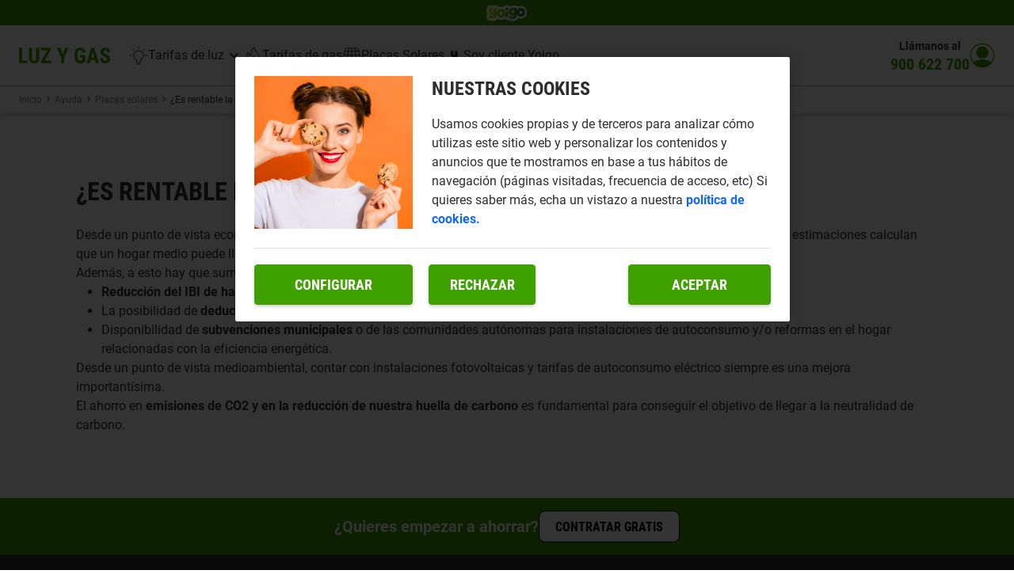

--- FILE ---
content_type: text/html; charset=utf-8
request_url: https://www.yoigoluzygas.com/ayuda/es-rentable-la-instalacion-de-placas-solares
body_size: 232951
content:
<!doctype html><html lang="es" itemscope="" itemtype="http://schema.org/WebPage" data-theme="go" data-stencil-build="kj2iofkd" class="hydrated"><head><meta charset="UTF-8"><meta name="viewport" content="width=device-width, initial-scale=1.0, minimum-scale=1"><meta http-equiv="X-UA-Compatible" content="ie=edge"><meta name="generator" content="Astro v5.16.1"><meta name="referrer" content="no-referrer-when-downgrade"><title>¿Es rentable la instalación de placas solares?</title><meta name="description" content="¿Es rentable instalar placas solares? En Yoigo LUZ y GAS te contamos las ventajas y beneficios para que descubras cómo ahorrar y cuidar el planeta."><meta name="robots" content="index, follow"><link rel="canonical" href="https://www.yoigoluzygas.com/ayuda/es-rentable-la-instalacion-de-placas-solares"><meta property="og:locale" content="es_ES"><meta property="og:site_name" content="Yoigo LUZ y GAS"><meta property="og:title" content="¿Es rentable la instalación de placas solares?"><meta property="og:description" content="¿Es rentable instalar placas solares? En Yoigo LUZ y GAS te contamos las ventajas y beneficios para que descubras cómo ahorrar y cuidar el planeta."><meta property="og:url" content="https://www.yoigoluzygas.com/ayuda/es-rentable-la-instalacion-de-placas-solares"><meta property="og:type" content="website"><meta property="og:image" content="https://www.yoigoluzygas.com/images/yoigo-og.png"><meta name="twitter:card" content="summary"><meta name="twitter:site" content="@yoigoluzygas"><meta name="twitter:title" content="¿Es rentable la instalación de placas solares?"><meta name="twitter:description" content="¿Es rentable instalar placas solares? En Yoigo LUZ y GAS te contamos las ventajas y beneficios para que descubras cómo ahorrar y cuidar el planeta."><meta name="twitter:image" content="https://www.yoigoluzygas.com/images/yoigo-og.png"><meta name="twitter:creator" content="@yoigoluzygas"><meta name="version" content="2026.1.17.25149"><link rel="icon" href="/favicon.ico" sizes="32x32"><link rel="icon" href="/icon.svg" type="image/svg+xml"><link rel="apple-touch-icon" href="/apple-touch-icon.png"><link rel="manifest" href="/manifest.webmanifest"><meta name="msapplication-TileColor" content="#3ea200"><meta name="theme-color" content="#3ea200"><link rel="sitemap" href="/sitemap-0.xml"><script>(function(){const webCareId = "BA07BC42F0";
const webCareChannel = "EnergyGO";

  globalThis.bysideWebcare_webcare_id = webCareId;
  globalThis.bysideWebcare_lang = document.documentElement.lang || "es";
  globalThis.bysideWebcare_channel = webCareChannel;
  globalThis.bysideWebcare_privacy = 1;
})();</script> <script src="https://cdn.engagement.coremedia.cloud/cmec_we2.js" type="text/javascript"></script> <script type="text/javascript">(function(){const webCareLoadNowId = "mm_utils_energy_go";

  bysideWebcare_placeholder_loadnow(webCareLoadNowId);
})();</script><script type="module" src="/_astro/Layout.astro_astro_type_script_index_0_lang.Cz8oiZng.js"></script><script>(function(){const containerId = "GTM-NF469WF";

  (function (w, d, s, l, i) {
    w[l] = w[l] || [];
    w[l].push({ "gtm.start": new Date().getTime(), event: "gtm.js" });
    var f = d.getElementsByTagName(s)[0],
      j = d.createElement(s),
      dl = l != "dataLayer" ? "&l=" + l : "";
    j.async = true;
    j.src = "https://www.googletagmanager.com/gtm.js?id=" + i + dl;
    f.parentNode.insertBefore(j, f);
  })(window, document, "script", "dataLayer", containerId);
})();</script> <meta name="facebook-domain-verification" content="jpgw0ie60qsl0iiq0ioi2gcjmwrvr6"> <script type="application/ld+json">{"@context":"https://schema.org","@graph":[{"@type":"Corporation","name":"Yoigo LUZ y GAS","url":"https://www.yoigoluzygas.com","logo":"https://www.yoigoluzygas.com/images/yoigo-logo.png","sameAs":["https://x.com/yoigoluzygas","https://www.facebook.com/yoigoluzygas/","https://www.instagram.com/yoigoluzygas/"]},{"@type":"WebPage","name":"Preguntas frecuentes de electricidad","url":"https://www.yoigoluzygas.com/ayuda","description":"¿Tienes alguna duda? Resuelve todas tus preguntas sobre Yoigo LUZ y GAS, nuestras tarifas de luz, facturación y servicios para clientes Yoigo. ¡Te esperamos!"},{"@type":"BreadcrumbList","itemListElement":[{"@type":"ListItem","position":1,"name":"Yoigo LUZ y GAS","item":"https://www.yoigoluzygas.com"},{"@type":"ListItem","position":2,"name":"Ayuda","item":"https://www.yoigoluzygas.com/ayuda"},{"@type":"ListItem","position":3,"name":"¿Es rentable la instalación de placas solares?","item":"https://www.yoigoluzygas.com/ayuda/es-rentable-la-instalacion-de-placas-solares"}]},{"@type":"SiteNavigationElement","name":"Tarifa fija de Luz","url":"https://www.yoigoluzygas.com/tarifas-luz-yoigo"},{"@type":"SiteNavigationElement","name":"Tarifa empresas","url":"https://www.yoigoluzygas.com/tarifas-luz-empresas"},{"@type":"SiteNavigationElement","name":"Tarifas de gas","url":"https://www.yoigoluzygas.com/tarifas-gas"},{"@type":"SiteNavigationElement","name":"Placas Solares","url":"https://www.yoigoluzygas.com/placas-solares-autoconsumo"},{"@type":"SiteNavigationElement","name":"Energia y telco","url":"https://www.yoigoluzygas.com/energia-y-telco"},{"@type":"FAQPage","mainEntity":[{"@type":"Question","name":"¿Es rentable la instalación de placas solares? ","acceptedAnswer":{"@type":"Answer","text":"Desde un punto de vista económico, la instalación de placas solares es rentable y producen un ahorro en la factura de la luz. Las estimaciones calculan que un hogar medio puede llegar a ahorrar hasta el 40% anual de su factura. Además, a esto hay que sumarle otros beneficios a los que nos podemos acoger: Reducción del IBI de hasta el 50% en muchos municipios de España. La posibilidad de deducciones fiscales en el IRPF por realizar reformas en el hogar orientadas a la eficiencia energética. Disponibilidad de subvenciones municipales o de las comunidades autónomas para instalaciones de autoconsumo y/o reformas en el hogar relacionadas con la eficiencia energética. Desde un punto de vista medioambiental, contar con instalaciones fotovoltaicas y tarifas de autoconsumo eléctrico siempre es una mejora importantísima. El ahorro en emisiones de CO2 y en la reducción de nuestra huella de carbono es fundamental para conseguir el objetivo de llegar a la neutralidad de carbono."}}]}]}</script> <link rel="stylesheet" href="/_astro/_helpChangeCompany_.DZ1wZl3-.css"> <link rel="stylesheet" href="/_astro/_helpChangeCompany_.DL0uO3KV.css"> <link rel="stylesheet" href="/_astro/_helpChangeCompany_.l6aY0BbV.css"> <link rel="stylesheet" href="/_astro/_slug_.BGnSX49g.css"><script type="module" src="/_astro/page.EkV6lSxf.js"></script><style>[data-theme=go]{--ko-color-grey-100:#000000;--ko-color-grey-80:#333333;--ko-color-grey-60:#666666;--ko-color-grey-50:#808080;--ko-color-grey-40:#999999;--ko-color-grey-30:#b3b3b3;--ko-color-grey-20:#cccccc;--ko-color-grey-10:#e6e6e6;--ko-color-grey-5:#f2f2f2;--ko-color-grey-0:#ffffff;--ko-color-primary-2:#235e00;--ko-color-primary-1:#318400;--ko-color-primary-0:#3ea200;--ko-color-primary--1:#65b533;--ko-color-primary--2:#8bc766;--ko-color-primary--3:#c5e3b3;--ko-color-primary--4:#ecf6e6;--ko-color-secondary-2:#003f1d;--ko-color-secondary-1:#005d2b;--ko-color-secondary-0:#017636;--ko-color-secondary--1:#34915e;--ko-color-secondary--2:#67ad86;--ko-color-secondary--3:#b3d6c3;--ko-color-secondary--4:#e6f1eb;--ko-color-tertiary-2:#78b000;--ko-color-tertiary-1:#a3d100;--ko-color-tertiary-0:#cce70b;--ko-color-tertiary--1:#dcee55;--ko-color-tertiary--2:#e5f385;--ko-color-tertiary--3:#f0f8b6;--ko-color-tertiary--4:#f7fbda;--ko-color-error-0:#da1e28;--ko-color-error--1:#f26067;--ko-color-error--2:#fdb6ba;--ko-color-error--3:#ffeced;--ko-color-warning-0:#eb6200;--ko-color-warning--1:#ff9347;--ko-color-warning--2:#ffc399;--ko-color-warning--3:#ffe8d2;--ko-color-success-0:#198038;--ko-color-success--1:#3fa05c;--ko-color-success--2:#96d1a8;--ko-color-success--3:#ddede2;--ko-color-info-0:#0f62fe;--ko-color-info--1:#2d76fd;--ko-color-info--2:#81acfb;--ko-color-info--3:#e6efff;--ko-color-gradient-0:linear-gradient(90deg, #cce70b 0%, #3ea200 47.41%, #017636 100%);--ko-color-text:var(--ko-color-grey-80);--ko-color-dark-mode:#17181e;--ko-color-dark-mode-contrast:#282829}[data-theme=go]{--ko-font-family-base:"Roboto", sans-serif;--ko-font-family-alt:"Roboto Condensed", sans-serif;--ko-font-weight-regular:400;--ko-font-weight-medium:400;--ko-font-weight-semi-bold:400;--ko-font-weight-bold:700;--ko-font-weight-extra-bold:700;--ko-font-weight-black:700}[data-theme=go]{--ko-text-body-font-weight:var(--ko-font-weight-regular);--ko-text-body-font-weight-strong:var(--ko-font-weight-bold);--ko-text-body-letter-spacing:normal;--ko-text-body-line-height:1.5;--ko-text-body1-size-mobile:1rem;--ko-text-body1-size-desktop:1.125rem;--ko-text-body1-letter-spacing-mobile:var(--ko-text-body-letter-spacing);--ko-text-body1-letter-spacing-desktop:var(--ko-text-body-letter-spacing);--ko-text-body1-line-height-mobile:var(--ko-text-body-line-height);--ko-text-body1-line-height-desktop:var(--ko-text-body-line-height);--ko-text-body2-size-mobile:0.875rem;--ko-text-body2-size-desktop:1rem;--ko-text-body2-letter-spacing-mobile:var(--ko-text-body-letter-spacing);--ko-text-body2-letter-spacing-desktop:var(--ko-text-body-letter-spacing);--ko-text-body2-line-height-mobile:var(--ko-text-body-line-height);--ko-text-body2-line-height-desktop:var(--ko-text-body-line-height);--ko-text-body3-size:0.875rem;--ko-text-body3-letter-spacing:var(--ko-text-body-letter-spacing);--ko-text-body3-line-height:var(--ko-text-body-line-height);--ko-text-body4-size:0.75rem;--ko-text-body4-letter-spacing:var(--ko-text-body-letter-spacing);--ko-text-body4-line-height:var(--ko-text-body-line-height);--ko-text-body5-size:0.625rem;--ko-text-body5-letter-spacing:var(--ko-text-body-letter-spacing);--ko-text-body5-line-height:var(--ko-text-body-line-height);--ko-text-body6-size:0.5rem;--ko-text-body6-letter-spacing:var(--ko-text-body-letter-spacing);--ko-text-body6-line-height:var(--ko-text-body-line-height);--ko-text-caption-letter-spacing:normal;--ko-text-caption-line-height:1.5;--ko-text-caption-size-mobile:0.625rem;--ko-text-caption-size-desktop:0.75rem;--ko-text-caption-line-height-mobile:var(--ko-text-caption-line-height);--ko-text-caption-line-height-desktop:var(--ko-text-caption-line-height);--ko-text-header-font-family:var(--ko-font-family-alt);--ko-text-header-font-weight:var(--ko-font-weight-bold);--ko-text-header-letter-spacing:normal;--ko-text-header-line-height:1.2;--ko-text-header-text-transform:uppercase;--ko-text-header1-font-family:var(--ko-text-header-font-family);--ko-text-header1-font-weight:var(--ko-text-header-font-weight);--ko-text-header1-size-mobile:1.625rem;--ko-text-header1-size-desktop:2rem;--ko-text-header1-letter-spacing-mobile:var(--ko-text-header-letter-spacing);--ko-text-header1-letter-spacing-desktop:var(--ko-text-header-letter-spacing);--ko-text-header1-line-height-mobile:var(--ko-text-header-line-height);--ko-text-header1-line-height-desktop:var(--ko-text-header-line-height);--ko-text-header2-font-family:var(--ko-text-header-font-family);--ko-text-header2-font-weight:var(--ko-text-header-font-weight);--ko-text-header2-size-mobile:1.375rem;--ko-text-header2-size-desktop:1.5rem;--ko-text-header2-letter-spacing-mobile:var(--ko-text-header-letter-spacing);--ko-text-header2-letter-spacing-desktop:var(--ko-text-header-letter-spacing);--ko-text-header2-line-height-mobile:var(--ko-text-header-line-height);--ko-text-header2-line-height-desktop:var(--ko-text-header-line-height);--ko-text-header3-font-family:var(--ko-text-header-font-family);--ko-text-header3-font-weight:var(--ko-text-header-font-weight);--ko-text-header3-size-mobile:1.125rem;--ko-text-header3-size-desktop:1.25rem;--ko-text-header3-letter-spacing-mobile:var(--ko-text-header-letter-spacing);--ko-text-header3-letter-spacing-desktop:var(--ko-text-header-letter-spacing);--ko-text-header3-line-height-mobile:var(--ko-text-header-line-height);--ko-text-header3-line-height-desktop:var(--ko-text-header-line-height);--ko-text-header4-font-family:var(--ko-text-header-font-family);--ko-text-header4-font-weight:var(--ko-text-header-font-weight);--ko-text-header4-size-mobile:1rem;--ko-text-header4-size-desktop:1.125rem;--ko-text-header4-letter-spacing-mobile:var(--ko-text-header-letter-spacing);--ko-text-header4-letter-spacing-desktop:var(--ko-text-header-letter-spacing);--ko-text-header4-line-height-mobile:var(--ko-text-header-line-height);--ko-text-header4-line-height-desktop:var(--ko-text-header-line-height);--ko-text-link-color:var(--ko-color-primary-0);--ko-text-link-color-disabled:var(--ko-color-primary--3);--ko-text-link-color-focus-border:var(--ko-text-link-color);--ko-text-link-color-hover:var(--ko-text-link-color);--ko-text-link-color-underline:rgba(0, 0, 0, 0);--ko-text-link-color-underline-hover:var(--ko-text-link-color-hover);--ko-text-link-font-family:var(--ko-font-family-base);--ko-text-link-font-weight:var(--ko-font-weight-bold);--ko-text-link-letter-spacing:normal;--ko-text-link-line-height:1.5;--ko-text-link-thickness:1px;--ko-text-link-underline-offset:2px;--ko-text-link1-size-mobile:1rem;--ko-text-link1-size-desktop:1.125rem;--ko-text-link1-letter-spacing-mobile:var(--ko-text-link-letter-spacing);--ko-text-link1-letter-spacing-desktop:var(--ko-text-link-letter-spacing);--ko-text-link1-line-height-mobile:var(--ko-text-link-line-height);--ko-text-link1-line-height-desktop:var(--ko-text-link-line-height);--ko-text-link2-size-mobile:0.875rem;--ko-text-link2-size-desktop:1rem;--ko-text-link2-letter-spacing-mobile:var(--ko-text-link-letter-spacing);--ko-text-link2-letter-spacing-desktop:var(--ko-text-link-letter-spacing);--ko-text-link2-line-height-mobile:var(--ko-text-link-line-height);--ko-text-link2-line-height-desktop:var(--ko-text-link-line-height);--ko-text-link3-size:0.875rem;--ko-text-link3-letter-spacing:var(--ko-text-link-letter-spacing);--ko-text-link3-line-height:var(--ko-text-link-line-height);--ko-text-link4-size:0.75rem;--ko-text-link4-letter-spacing:var(--ko-text-link-letter-spacing);--ko-text-link4-line-height:var(--ko-text-link-line-height);--ko-text-link5-size:0.625rem;--ko-text-link5-letter-spacing:var(--ko-text-link-letter-spacing);--ko-text-link5-line-height:var(--ko-text-link-line-height);--ko-text-link6-size:0.5rem;--ko-text-link6-letter-spacing:var(--ko-text-link-letter-spacing);--ko-text-link6-line-height:var(--ko-text-link-line-height);--ko-text-overline-size:0.625rem;--ko-text-overline-letter-spacing:normal;--ko-text-overline-line-height:1.5;--ko-text-subtitle-font-weight:var(--ko-font-weight-regular);--ko-text-subtitle-font-weight-strong:var(--ko-font-weight-bold);--ko-text-subtitle-letter-spacing:normal;--ko-text-subtitle-line-height:1.5;--ko-text-subtitle1-size-mobile:1.375rem;--ko-text-subtitle1-size-desktop:1.5rem;--ko-text-subtitle1-letter-spacing-mobile:var(--ko-text-link-letter-spacing);--ko-text-subtitle1-letter-spacing-desktop:var(--ko-text-link-letter-spacing);--ko-text-subtitle1-line-height-mobile:var(--ko-text-subtitle-line-height);--ko-text-subtitle1-line-height-desktop:var(--ko-text-subtitle-line-height);--ko-text-subtitle2-size-mobile:1.125rem;--ko-text-subtitle2-size-desktop:1.25rem;--ko-text-subtitle2-letter-spacing-mobile:var(--ko-text-link-letter-spacing);--ko-text-subtitle2-letter-spacing-desktop:var(--ko-text-link-letter-spacing);--ko-text-subtitle2-line-height-mobile:var(--ko-text-subtitle-line-height);--ko-text-subtitle2-line-height-desktop:var(--ko-text-subtitle-line-height)}[data-theme=go] .ko-collapse-inner-content,[data-theme=go] .ko-collapse-header{font-family:var(--ko-font-family-base);font-weight:var(--ko-font-weight-regular);font-style:normal;font-stretch:normal;line-height:1.4;text-rendering:optimizeLegibility}body.ko-theme-dark [data-theme=go] .ko-collapse-inner-content,[data-theme=go] body.ko-theme-dark .ko-collapse-inner-content,body.ko-theme-dark [data-theme=go] .ko-collapse-header,[data-theme=go] body.ko-theme-dark .ko-collapse-header{color:white}:host-context(body.ko-theme-dark) [data-theme=go] .ko-collapse-inner-content,:host-context(body.ko-theme-dark) [data-theme=go] .ko-collapse-header{color:white}[data-theme=go] .ko-collapse-inner-content,[data-theme=go] .ko-collapse-header{color:var(--ko-color-text);letter-spacing:var(--ko-text-body-letter-spacing);line-height:var(--ko-text-body-line-height);font-weight:var(--ko-text-body-font-weight)}[data-theme=go] .ko-collapse-inner-content strong,[data-theme=go] .ko-collapse-header strong{font-weight:var(--ko-text-body-font-weight-strong)}[data-theme=go] .ko-collapse-inner-content,[data-theme=go] .ko-collapse-header{font-size:var(--ko-text-body2-size-mobile);letter-spacing:var(--ko-text-body2-letter-spacing-mobile);line-height:var(--ko-text-body2-line-height-mobile)}@media (min-width: 648px){[data-theme=go] .ko-collapse-inner-content,[data-theme=go] .ko-collapse-header{font-size:var(--ko-text-body2-size-desktop);letter-spacing:var(--ko-text-body2-letter-spacing-desktop);line-height:var(--ko-text-body2-line-height-desktop)}}[data-theme=go] .ko-collapse-group{display:flex;flex-direction:column}[data-theme=go] .ko-collapse{box-sizing:border-box;display:block;background-color:white}@media (any-hover: hover){[data-theme=go] .ko-collapse:hover{background-color:var(--ko-color-grey-5)}}[data-theme=go] .ko-collapse:focus-visible{border:1px solid var(--ko-color-primary-0);outline:none}[data-theme=go] .ko-collapse:last-child .ko-collapse-inner-content:after{display:none}[data-theme=go] .ko-collapse-header{font-weight:var(--ko-font-weight-bold, 700);display:flex;align-items:center;justify-content:space-between;padding:12px 16px;cursor:pointer}[data-theme=go] .ko-collapse-header__icon{transition:transform 0.5s ease-in-out;flex-shrink:0}[data-theme=go] .ko-collapse-inner{background-color:white;height:auto;max-height:0;overflow:hidden;transition:max-height 0.5s cubic-bezier(0, 1, 0, 1);width:auto}[data-theme=go] .ko-collapse-inner-content{padding:8px 16px;margin-bottom:8px}[data-theme=go] .ko-collapse-inner-content:after{height:1px;margin:16px auto 0;width:100%;background-color:var(--ko-color-grey-30);content:"";display:flex}[data-theme=go] .ko-collapse--disabled{pointer-events:none}[data-theme=go] .ko-collapse--disabled .ko-collapse-header{cursor:default;color:var(--ko-color-grey-30)}[data-theme=go] .ko-collapse--expanded .ko-collapse-header__icon{transform:rotate(180deg)}[data-theme=go] .ko-collapse--expanded .ko-collapse-inner{max-height:99em;transition-timing-function:cubic-bezier(1, 0, 1, 0)}[data-theme=go] .ko-collapse--divider .ko-collapse-inner-content::after{display:none}[data-theme=go] .ko-collapse--divider:after{height:1px;margin:0 auto;width:calc(100% - (32px));background-color:var(--ko-color-grey-30);content:"";display:flex}[data-theme=go] .ko-collapse--divider:last-child:after{display:none}slot-fb{display:contents}slot-fb[hidden]{display:none}</style><style>[data-theme=go]{--ko-color-grey-100:#000000;--ko-color-grey-80:#333333;--ko-color-grey-60:#666666;--ko-color-grey-50:#808080;--ko-color-grey-40:#999999;--ko-color-grey-30:#b3b3b3;--ko-color-grey-20:#cccccc;--ko-color-grey-10:#e6e6e6;--ko-color-grey-5:#f2f2f2;--ko-color-grey-0:#ffffff;--ko-color-primary-2:#235e00;--ko-color-primary-1:#318400;--ko-color-primary-0:#3ea200;--ko-color-primary--1:#65b533;--ko-color-primary--2:#8bc766;--ko-color-primary--3:#c5e3b3;--ko-color-primary--4:#ecf6e6;--ko-color-secondary-2:#003f1d;--ko-color-secondary-1:#005d2b;--ko-color-secondary-0:#017636;--ko-color-secondary--1:#34915e;--ko-color-secondary--2:#67ad86;--ko-color-secondary--3:#b3d6c3;--ko-color-secondary--4:#e6f1eb;--ko-color-tertiary-2:#78b000;--ko-color-tertiary-1:#a3d100;--ko-color-tertiary-0:#cce70b;--ko-color-tertiary--1:#dcee55;--ko-color-tertiary--2:#e5f385;--ko-color-tertiary--3:#f0f8b6;--ko-color-tertiary--4:#f7fbda;--ko-color-error-0:#da1e28;--ko-color-error--1:#f26067;--ko-color-error--2:#fdb6ba;--ko-color-error--3:#ffeced;--ko-color-warning-0:#eb6200;--ko-color-warning--1:#ff9347;--ko-color-warning--2:#ffc399;--ko-color-warning--3:#ffe8d2;--ko-color-success-0:#198038;--ko-color-success--1:#3fa05c;--ko-color-success--2:#96d1a8;--ko-color-success--3:#ddede2;--ko-color-info-0:#0f62fe;--ko-color-info--1:#2d76fd;--ko-color-info--2:#81acfb;--ko-color-info--3:#e6efff;--ko-color-gradient-0:linear-gradient(90deg, #cce70b 0%, #3ea200 47.41%, #017636 100%);--ko-color-text:var(--ko-color-grey-80);--ko-color-dark-mode:#17181e;--ko-color-dark-mode-contrast:#282829}[data-theme=go]{--ko-font-family-base:"Roboto", sans-serif;--ko-font-family-alt:"Roboto Condensed", sans-serif;--ko-font-weight-regular:400;--ko-font-weight-medium:400;--ko-font-weight-semi-bold:400;--ko-font-weight-bold:700;--ko-font-weight-extra-bold:700;--ko-font-weight-black:700}[data-theme=go]{--ko-text-body-font-weight:var(--ko-font-weight-regular);--ko-text-body-font-weight-strong:var(--ko-font-weight-bold);--ko-text-body-letter-spacing:normal;--ko-text-body-line-height:1.5;--ko-text-body1-size-mobile:1rem;--ko-text-body1-size-desktop:1.125rem;--ko-text-body1-letter-spacing-mobile:var(--ko-text-body-letter-spacing);--ko-text-body1-letter-spacing-desktop:var(--ko-text-body-letter-spacing);--ko-text-body1-line-height-mobile:var(--ko-text-body-line-height);--ko-text-body1-line-height-desktop:var(--ko-text-body-line-height);--ko-text-body2-size-mobile:0.875rem;--ko-text-body2-size-desktop:1rem;--ko-text-body2-letter-spacing-mobile:var(--ko-text-body-letter-spacing);--ko-text-body2-letter-spacing-desktop:var(--ko-text-body-letter-spacing);--ko-text-body2-line-height-mobile:var(--ko-text-body-line-height);--ko-text-body2-line-height-desktop:var(--ko-text-body-line-height);--ko-text-body3-size:0.875rem;--ko-text-body3-letter-spacing:var(--ko-text-body-letter-spacing);--ko-text-body3-line-height:var(--ko-text-body-line-height);--ko-text-body4-size:0.75rem;--ko-text-body4-letter-spacing:var(--ko-text-body-letter-spacing);--ko-text-body4-line-height:var(--ko-text-body-line-height);--ko-text-body5-size:0.625rem;--ko-text-body5-letter-spacing:var(--ko-text-body-letter-spacing);--ko-text-body5-line-height:var(--ko-text-body-line-height);--ko-text-body6-size:0.5rem;--ko-text-body6-letter-spacing:var(--ko-text-body-letter-spacing);--ko-text-body6-line-height:var(--ko-text-body-line-height);--ko-text-caption-letter-spacing:normal;--ko-text-caption-line-height:1.5;--ko-text-caption-size-mobile:0.625rem;--ko-text-caption-size-desktop:0.75rem;--ko-text-caption-line-height-mobile:var(--ko-text-caption-line-height);--ko-text-caption-line-height-desktop:var(--ko-text-caption-line-height);--ko-text-header-font-family:var(--ko-font-family-alt);--ko-text-header-font-weight:var(--ko-font-weight-bold);--ko-text-header-letter-spacing:normal;--ko-text-header-line-height:1.2;--ko-text-header-text-transform:uppercase;--ko-text-header1-font-family:var(--ko-text-header-font-family);--ko-text-header1-font-weight:var(--ko-text-header-font-weight);--ko-text-header1-size-mobile:1.625rem;--ko-text-header1-size-desktop:2rem;--ko-text-header1-letter-spacing-mobile:var(--ko-text-header-letter-spacing);--ko-text-header1-letter-spacing-desktop:var(--ko-text-header-letter-spacing);--ko-text-header1-line-height-mobile:var(--ko-text-header-line-height);--ko-text-header1-line-height-desktop:var(--ko-text-header-line-height);--ko-text-header2-font-family:var(--ko-text-header-font-family);--ko-text-header2-font-weight:var(--ko-text-header-font-weight);--ko-text-header2-size-mobile:1.375rem;--ko-text-header2-size-desktop:1.5rem;--ko-text-header2-letter-spacing-mobile:var(--ko-text-header-letter-spacing);--ko-text-header2-letter-spacing-desktop:var(--ko-text-header-letter-spacing);--ko-text-header2-line-height-mobile:var(--ko-text-header-line-height);--ko-text-header2-line-height-desktop:var(--ko-text-header-line-height);--ko-text-header3-font-family:var(--ko-text-header-font-family);--ko-text-header3-font-weight:var(--ko-text-header-font-weight);--ko-text-header3-size-mobile:1.125rem;--ko-text-header3-size-desktop:1.25rem;--ko-text-header3-letter-spacing-mobile:var(--ko-text-header-letter-spacing);--ko-text-header3-letter-spacing-desktop:var(--ko-text-header-letter-spacing);--ko-text-header3-line-height-mobile:var(--ko-text-header-line-height);--ko-text-header3-line-height-desktop:var(--ko-text-header-line-height);--ko-text-header4-font-family:var(--ko-text-header-font-family);--ko-text-header4-font-weight:var(--ko-text-header-font-weight);--ko-text-header4-size-mobile:1rem;--ko-text-header4-size-desktop:1.125rem;--ko-text-header4-letter-spacing-mobile:var(--ko-text-header-letter-spacing);--ko-text-header4-letter-spacing-desktop:var(--ko-text-header-letter-spacing);--ko-text-header4-line-height-mobile:var(--ko-text-header-line-height);--ko-text-header4-line-height-desktop:var(--ko-text-header-line-height);--ko-text-link-color:var(--ko-color-primary-0);--ko-text-link-color-disabled:var(--ko-color-primary--3);--ko-text-link-color-focus-border:var(--ko-text-link-color);--ko-text-link-color-hover:var(--ko-text-link-color);--ko-text-link-color-underline:rgba(0, 0, 0, 0);--ko-text-link-color-underline-hover:var(--ko-text-link-color-hover);--ko-text-link-font-family:var(--ko-font-family-base);--ko-text-link-font-weight:var(--ko-font-weight-bold);--ko-text-link-letter-spacing:normal;--ko-text-link-line-height:1.5;--ko-text-link-thickness:1px;--ko-text-link-underline-offset:2px;--ko-text-link1-size-mobile:1rem;--ko-text-link1-size-desktop:1.125rem;--ko-text-link1-letter-spacing-mobile:var(--ko-text-link-letter-spacing);--ko-text-link1-letter-spacing-desktop:var(--ko-text-link-letter-spacing);--ko-text-link1-line-height-mobile:var(--ko-text-link-line-height);--ko-text-link1-line-height-desktop:var(--ko-text-link-line-height);--ko-text-link2-size-mobile:0.875rem;--ko-text-link2-size-desktop:1rem;--ko-text-link2-letter-spacing-mobile:var(--ko-text-link-letter-spacing);--ko-text-link2-letter-spacing-desktop:var(--ko-text-link-letter-spacing);--ko-text-link2-line-height-mobile:var(--ko-text-link-line-height);--ko-text-link2-line-height-desktop:var(--ko-text-link-line-height);--ko-text-link3-size:0.875rem;--ko-text-link3-letter-spacing:var(--ko-text-link-letter-spacing);--ko-text-link3-line-height:var(--ko-text-link-line-height);--ko-text-link4-size:0.75rem;--ko-text-link4-letter-spacing:var(--ko-text-link-letter-spacing);--ko-text-link4-line-height:var(--ko-text-link-line-height);--ko-text-link5-size:0.625rem;--ko-text-link5-letter-spacing:var(--ko-text-link-letter-spacing);--ko-text-link5-line-height:var(--ko-text-link-line-height);--ko-text-link6-size:0.5rem;--ko-text-link6-letter-spacing:var(--ko-text-link-letter-spacing);--ko-text-link6-line-height:var(--ko-text-link-line-height);--ko-text-overline-size:0.625rem;--ko-text-overline-letter-spacing:normal;--ko-text-overline-line-height:1.5;--ko-text-subtitle-font-weight:var(--ko-font-weight-regular);--ko-text-subtitle-font-weight-strong:var(--ko-font-weight-bold);--ko-text-subtitle-letter-spacing:normal;--ko-text-subtitle-line-height:1.5;--ko-text-subtitle1-size-mobile:1.375rem;--ko-text-subtitle1-size-desktop:1.5rem;--ko-text-subtitle1-letter-spacing-mobile:var(--ko-text-link-letter-spacing);--ko-text-subtitle1-letter-spacing-desktop:var(--ko-text-link-letter-spacing);--ko-text-subtitle1-line-height-mobile:var(--ko-text-subtitle-line-height);--ko-text-subtitle1-line-height-desktop:var(--ko-text-subtitle-line-height);--ko-text-subtitle2-size-mobile:1.125rem;--ko-text-subtitle2-size-desktop:1.25rem;--ko-text-subtitle2-letter-spacing-mobile:var(--ko-text-link-letter-spacing);--ko-text-subtitle2-letter-spacing-desktop:var(--ko-text-link-letter-spacing);--ko-text-subtitle2-line-height-mobile:var(--ko-text-subtitle-line-height);--ko-text-subtitle2-line-height-desktop:var(--ko-text-subtitle-line-height)}</style><style>[data-theme=go]{--ko-color-grey-100:#000000;--ko-color-grey-80:#333333;--ko-color-grey-60:#666666;--ko-color-grey-50:#808080;--ko-color-grey-40:#999999;--ko-color-grey-30:#b3b3b3;--ko-color-grey-20:#cccccc;--ko-color-grey-10:#e6e6e6;--ko-color-grey-5:#f2f2f2;--ko-color-grey-0:#ffffff;--ko-color-primary-2:#235e00;--ko-color-primary-1:#318400;--ko-color-primary-0:#3ea200;--ko-color-primary--1:#65b533;--ko-color-primary--2:#8bc766;--ko-color-primary--3:#c5e3b3;--ko-color-primary--4:#ecf6e6;--ko-color-secondary-2:#003f1d;--ko-color-secondary-1:#005d2b;--ko-color-secondary-0:#017636;--ko-color-secondary--1:#34915e;--ko-color-secondary--2:#67ad86;--ko-color-secondary--3:#b3d6c3;--ko-color-secondary--4:#e6f1eb;--ko-color-tertiary-2:#78b000;--ko-color-tertiary-1:#a3d100;--ko-color-tertiary-0:#cce70b;--ko-color-tertiary--1:#dcee55;--ko-color-tertiary--2:#e5f385;--ko-color-tertiary--3:#f0f8b6;--ko-color-tertiary--4:#f7fbda;--ko-color-error-0:#da1e28;--ko-color-error--1:#f26067;--ko-color-error--2:#fdb6ba;--ko-color-error--3:#ffeced;--ko-color-warning-0:#eb6200;--ko-color-warning--1:#ff9347;--ko-color-warning--2:#ffc399;--ko-color-warning--3:#ffe8d2;--ko-color-success-0:#198038;--ko-color-success--1:#3fa05c;--ko-color-success--2:#96d1a8;--ko-color-success--3:#ddede2;--ko-color-info-0:#0f62fe;--ko-color-info--1:#2d76fd;--ko-color-info--2:#81acfb;--ko-color-info--3:#e6efff;--ko-color-gradient-0:linear-gradient(90deg, #cce70b 0%, #3ea200 47.41%, #017636 100%);--ko-color-text:var(--ko-color-grey-80);--ko-color-dark-mode:#17181e;--ko-color-dark-mode-contrast:#282829}[data-theme=go]{--ko-font-family-base:"Roboto", sans-serif;--ko-font-family-alt:"Roboto Condensed", sans-serif;--ko-font-weight-regular:400;--ko-font-weight-medium:400;--ko-font-weight-semi-bold:400;--ko-font-weight-bold:700;--ko-font-weight-extra-bold:700;--ko-font-weight-black:700}[data-theme=go]{--ko-text-body-font-weight:var(--ko-font-weight-regular);--ko-text-body-font-weight-strong:var(--ko-font-weight-bold);--ko-text-body-letter-spacing:normal;--ko-text-body-line-height:1.5;--ko-text-body1-size-mobile:1rem;--ko-text-body1-size-desktop:1.125rem;--ko-text-body1-letter-spacing-mobile:var(--ko-text-body-letter-spacing);--ko-text-body1-letter-spacing-desktop:var(--ko-text-body-letter-spacing);--ko-text-body1-line-height-mobile:var(--ko-text-body-line-height);--ko-text-body1-line-height-desktop:var(--ko-text-body-line-height);--ko-text-body2-size-mobile:0.875rem;--ko-text-body2-size-desktop:1rem;--ko-text-body2-letter-spacing-mobile:var(--ko-text-body-letter-spacing);--ko-text-body2-letter-spacing-desktop:var(--ko-text-body-letter-spacing);--ko-text-body2-line-height-mobile:var(--ko-text-body-line-height);--ko-text-body2-line-height-desktop:var(--ko-text-body-line-height);--ko-text-body3-size:0.875rem;--ko-text-body3-letter-spacing:var(--ko-text-body-letter-spacing);--ko-text-body3-line-height:var(--ko-text-body-line-height);--ko-text-body4-size:0.75rem;--ko-text-body4-letter-spacing:var(--ko-text-body-letter-spacing);--ko-text-body4-line-height:var(--ko-text-body-line-height);--ko-text-body5-size:0.625rem;--ko-text-body5-letter-spacing:var(--ko-text-body-letter-spacing);--ko-text-body5-line-height:var(--ko-text-body-line-height);--ko-text-body6-size:0.5rem;--ko-text-body6-letter-spacing:var(--ko-text-body-letter-spacing);--ko-text-body6-line-height:var(--ko-text-body-line-height);--ko-text-caption-letter-spacing:normal;--ko-text-caption-line-height:1.5;--ko-text-caption-size-mobile:0.625rem;--ko-text-caption-size-desktop:0.75rem;--ko-text-caption-line-height-mobile:var(--ko-text-caption-line-height);--ko-text-caption-line-height-desktop:var(--ko-text-caption-line-height);--ko-text-header-font-family:var(--ko-font-family-alt);--ko-text-header-font-weight:var(--ko-font-weight-bold);--ko-text-header-letter-spacing:normal;--ko-text-header-line-height:1.2;--ko-text-header-text-transform:uppercase;--ko-text-header1-font-family:var(--ko-text-header-font-family);--ko-text-header1-font-weight:var(--ko-text-header-font-weight);--ko-text-header1-size-mobile:1.625rem;--ko-text-header1-size-desktop:2rem;--ko-text-header1-letter-spacing-mobile:var(--ko-text-header-letter-spacing);--ko-text-header1-letter-spacing-desktop:var(--ko-text-header-letter-spacing);--ko-text-header1-line-height-mobile:var(--ko-text-header-line-height);--ko-text-header1-line-height-desktop:var(--ko-text-header-line-height);--ko-text-header2-font-family:var(--ko-text-header-font-family);--ko-text-header2-font-weight:var(--ko-text-header-font-weight);--ko-text-header2-size-mobile:1.375rem;--ko-text-header2-size-desktop:1.5rem;--ko-text-header2-letter-spacing-mobile:var(--ko-text-header-letter-spacing);--ko-text-header2-letter-spacing-desktop:var(--ko-text-header-letter-spacing);--ko-text-header2-line-height-mobile:var(--ko-text-header-line-height);--ko-text-header2-line-height-desktop:var(--ko-text-header-line-height);--ko-text-header3-font-family:var(--ko-text-header-font-family);--ko-text-header3-font-weight:var(--ko-text-header-font-weight);--ko-text-header3-size-mobile:1.125rem;--ko-text-header3-size-desktop:1.25rem;--ko-text-header3-letter-spacing-mobile:var(--ko-text-header-letter-spacing);--ko-text-header3-letter-spacing-desktop:var(--ko-text-header-letter-spacing);--ko-text-header3-line-height-mobile:var(--ko-text-header-line-height);--ko-text-header3-line-height-desktop:var(--ko-text-header-line-height);--ko-text-header4-font-family:var(--ko-text-header-font-family);--ko-text-header4-font-weight:var(--ko-text-header-font-weight);--ko-text-header4-size-mobile:1rem;--ko-text-header4-size-desktop:1.125rem;--ko-text-header4-letter-spacing-mobile:var(--ko-text-header-letter-spacing);--ko-text-header4-letter-spacing-desktop:var(--ko-text-header-letter-spacing);--ko-text-header4-line-height-mobile:var(--ko-text-header-line-height);--ko-text-header4-line-height-desktop:var(--ko-text-header-line-height);--ko-text-link-color:var(--ko-color-primary-0);--ko-text-link-color-disabled:var(--ko-color-primary--3);--ko-text-link-color-focus-border:var(--ko-text-link-color);--ko-text-link-color-hover:var(--ko-text-link-color);--ko-text-link-color-underline:rgba(0, 0, 0, 0);--ko-text-link-color-underline-hover:var(--ko-text-link-color-hover);--ko-text-link-font-family:var(--ko-font-family-base);--ko-text-link-font-weight:var(--ko-font-weight-bold);--ko-text-link-letter-spacing:normal;--ko-text-link-line-height:1.5;--ko-text-link-thickness:1px;--ko-text-link-underline-offset:2px;--ko-text-link1-size-mobile:1rem;--ko-text-link1-size-desktop:1.125rem;--ko-text-link1-letter-spacing-mobile:var(--ko-text-link-letter-spacing);--ko-text-link1-letter-spacing-desktop:var(--ko-text-link-letter-spacing);--ko-text-link1-line-height-mobile:var(--ko-text-link-line-height);--ko-text-link1-line-height-desktop:var(--ko-text-link-line-height);--ko-text-link2-size-mobile:0.875rem;--ko-text-link2-size-desktop:1rem;--ko-text-link2-letter-spacing-mobile:var(--ko-text-link-letter-spacing);--ko-text-link2-letter-spacing-desktop:var(--ko-text-link-letter-spacing);--ko-text-link2-line-height-mobile:var(--ko-text-link-line-height);--ko-text-link2-line-height-desktop:var(--ko-text-link-line-height);--ko-text-link3-size:0.875rem;--ko-text-link3-letter-spacing:var(--ko-text-link-letter-spacing);--ko-text-link3-line-height:var(--ko-text-link-line-height);--ko-text-link4-size:0.75rem;--ko-text-link4-letter-spacing:var(--ko-text-link-letter-spacing);--ko-text-link4-line-height:var(--ko-text-link-line-height);--ko-text-link5-size:0.625rem;--ko-text-link5-letter-spacing:var(--ko-text-link-letter-spacing);--ko-text-link5-line-height:var(--ko-text-link-line-height);--ko-text-link6-size:0.5rem;--ko-text-link6-letter-spacing:var(--ko-text-link-letter-spacing);--ko-text-link6-line-height:var(--ko-text-link-line-height);--ko-text-overline-size:0.625rem;--ko-text-overline-letter-spacing:normal;--ko-text-overline-line-height:1.5;--ko-text-subtitle-font-weight:var(--ko-font-weight-regular);--ko-text-subtitle-font-weight-strong:var(--ko-font-weight-bold);--ko-text-subtitle-letter-spacing:normal;--ko-text-subtitle-line-height:1.5;--ko-text-subtitle1-size-mobile:1.375rem;--ko-text-subtitle1-size-desktop:1.5rem;--ko-text-subtitle1-letter-spacing-mobile:var(--ko-text-link-letter-spacing);--ko-text-subtitle1-letter-spacing-desktop:var(--ko-text-link-letter-spacing);--ko-text-subtitle1-line-height-mobile:var(--ko-text-subtitle-line-height);--ko-text-subtitle1-line-height-desktop:var(--ko-text-subtitle-line-height);--ko-text-subtitle2-size-mobile:1.125rem;--ko-text-subtitle2-size-desktop:1.25rem;--ko-text-subtitle2-letter-spacing-mobile:var(--ko-text-link-letter-spacing);--ko-text-subtitle2-letter-spacing-desktop:var(--ko-text-link-letter-spacing);--ko-text-subtitle2-line-height-mobile:var(--ko-text-subtitle-line-height);--ko-text-subtitle2-line-height-desktop:var(--ko-text-subtitle-line-height)}[data-theme=go] ko-button.ko-button.loading .loading-wrapper .stroke-left::before,[data-theme=go] ko-button.ko-button.loading .loading-wrapper .stroke-left,[data-theme=go] ko-button.ko-button.loading .loading-wrapper .stroke-right::before,[data-theme=go] ko-button.ko-button.loading .loading-wrapper .stroke-right,[data-theme=go] ko-button.ko-button.loading .loading-wrapper .stroke::before,[data-theme=go] ko-button.ko-button.loading .loading-wrapper .stroke,[data-theme=go] ko-button.ko-button.loading .loading-wrapper{width:2em;height:2em;box-sizing:border-box;border-radius:50%}[data-theme=go] ko-button.ko-button.loading .loading-wrapper .stroke-left::before,[data-theme=go] ko-button.ko-button.loading .loading-wrapper .stroke-right::before,[data-theme=go] ko-button.ko-button.loading .loading-wrapper .stroke::before{border-style:solid;border-width:0.2142857143em;border-color:currentColor}[data-theme=go] ko-button.ko-button.loading .loading-wrapper .stroke-left::before,[data-theme=go] ko-button.ko-button.loading .loading-wrapper .stroke-right{position:absolute;clip:rect(0 2em 2em 1em)}[data-theme=go] ko-button.ko-button.loading .loading-wrapper .stroke-left,[data-theme=go] ko-button.ko-button.loading .loading-wrapper .stroke-right::before{position:absolute;clip:rect(0 1em 2em 0)}[data-theme=go] ko-button.ko-button.loading .loading-wrapper .stroke::before{position:absolute;clip:rect(0 1.05em 1em 0.95em)}@keyframes L_circle_rotate{0%{transform:rotate(0deg)}100%{transform:rotate(360deg)}}@keyframes L_stroke_rotate{0%{transform:rotate(0deg)}100%{transform:rotate(1080deg)}}@keyframes L_stroke_fix{0%{transform:rotate(0deg)}50%{transform:rotate(135deg)}100%{transform:rotate(270deg)}}@keyframes L_stroke_left_grow{0%{transform:rotate(-5deg)}50%{transform:rotate(-140deg)}100%{transform:rotate(-5deg)}}@keyframes L_stroke_right_grow{0%{transform:rotate(5deg)}50%{transform:rotate(140deg)}100%{transform:rotate(5deg)}}[data-theme=go] ko-button.ko-button{box-sizing:border-box;display:inline-flex}@media (max-width: 647.98px){[data-theme=go] ko-button.ko-button{display:flex;width:100%}[data-theme=go] ko-button.ko-button .ko-button__inner{width:inherit}}[data-theme=go] ko-button.ko-button.expanded{display:flex;width:100%}[data-theme=go] ko-button.ko-button.expanded .ko-button__inner{width:inherit}[data-theme=go] ko-button.ko-button.loading .loading-icon-wrapper{position:absolute;display:flex;justify-content:center;align-items:center;height:100%;width:100%}[data-theme=go] ko-button.ko-button.loading .loading-wrapper{animation:L_circle_rotate 1568.2352941176ms linear infinite both;font-size:11px}[data-theme=go] ko-button.ko-button.loading .loading-wrapper .stroke::before,[data-theme=go] ko-button.ko-button.loading .loading-wrapper .stroke-right,[data-theme=go] ko-button.ko-button.loading .loading-wrapper .stroke-left{animation:L_stroke_fix 1333ms cubic-bezier(0.4, 0, 0.2, 1) infinite both}[data-theme=go] ko-button.ko-button.loading .loading-wrapper .stroke{animation:L_stroke_rotate 5332ms steps(4) infinite both}[data-theme=go] ko-button.ko-button.loading .loading-wrapper .stroke::before{content:"";display:block}[data-theme=go] ko-button.ko-button.loading .loading-wrapper .stroke-right::before{content:"";display:block;animation:L_stroke_right_grow 1333ms cubic-bezier(0.4, 0, 0.2, 1) infinite both}[data-theme=go] ko-button.ko-button.loading .loading-wrapper .stroke-left::before{content:"";display:block;animation:L_stroke_left_grow 1333ms cubic-bezier(0.4, 0, 0.2, 1) infinite both}[data-theme=go] ko-button.ko-button.loading .ko-button__inner{position:relative}[data-theme=go] ko-button.ko-button.loading .ko-button__inner .ko-button__content{visibility:hidden}[data-theme=go] ko-button.ko-button a{text-decoration:none;color:inherit;width:inherit}@media (any-hover: hover){[data-theme=go] ko-button.ko-button a:hover{color:inherit}}[data-theme=go] ko-button.ko-button a:active,[data-theme=go] ko-button.ko-button a:disabled{color:inherit}[data-theme=go] ko-button.ko-button a[aria-disabled=true]{pointer-events:none;user-select:none}[data-theme=go] ko-button.ko-button--size-lg .ko-button__inner{padding:8px 20px;border-radius:6px;line-height:normal;min-width:144px;height:40px}[data-theme=go] ko-button.ko-button--size-lg .ko-button__inner .ko-button__content{font-size:1rem}[data-theme=go] ko-button.ko-button--size-lg .ko-button__inner .ko-button__content .ko-button__start-icon ko-icon,[data-theme=go] ko-button.ko-button--size-lg .ko-button__inner .ko-button__content .ko-button__end-icon ko-icon{width:20px;height:20px}[data-theme=go] ko-button.ko-button--size-md .ko-button__inner{padding:12px;border-radius:4px;line-height:normal;min-width:100px;height:32px}[data-theme=go] ko-button.ko-button--size-md .ko-button__inner .ko-button__content{font-size:0.875rem}[data-theme=go] ko-button.ko-button--size-md .ko-button__inner .loading-wrapper .ko-icon{width:16px;height:16px}[data-theme=go] ko-button.ko-button .ko-button__inner{position:relative;font-family:"Roboto Condensed", sans-serif;font-weight:var(--ko-font-weight-bold, 700);text-transform:uppercase;border-width:0;background-color:white;transition:0.2s;display:inline-flex;justify-content:center;align-items:center}@media (min-width: 648px){[data-theme=go] ko-button.ko-button .ko-button__inner{cursor:pointer}}[data-theme=go] ko-button.ko-button .ko-button__inner:disabled{cursor:initial}[data-theme=go] ko-button.ko-button .ko-button__inner .ko-button__content{display:flex;align-items:center;justify-content:center}[data-theme=go] ko-button.ko-button .ko-button__inner .ko-button__content:has(>:nth-child(2)){justify-content:space-evenly;column-gap:10px}[data-theme=go] ko-button.ko-button .ko-button__inner .ko-button__content .slot-wrapper{display:flex;align-items:center}[data-theme=go] ko-button.ko-button .ko-button__inner .ko-button__content .ko-button__start-icon,[data-theme=go] ko-button.ko-button .ko-button__inner .ko-button__content .ko-button__end-icon{display:flex;align-items:center}[data-theme=go] ko-button.ko-button.ko-button--variant-contained .ko-button__inner{color:white}[data-theme=go] ko-button.ko-button.ko-button--variant-contained .ko-button__inner:focus-visible{outline:1px solid var(--ko-color-primary-0);outline-offset:3px}[data-theme=go] ko-button.ko-button.ko-button--variant-contained.ko-button--color-primary .ko-button__inner{background-color:var(--ko-color-primary-0);color:white}@media (any-hover: hover){[data-theme=go] ko-button.ko-button.ko-button--variant-contained.ko-button--color-primary .ko-button__inner:hover{background-color:var(--ko-color-primary-1)}}[data-theme=go] ko-button.ko-button.ko-button--variant-contained.ko-button--color-primary .ko-button__inner:active{background-color:var(--ko-color-primary-2)}[data-theme=go] ko-button.ko-button.ko-button--variant-contained.ko-button--color-primary .ko-button__inner:disabled{background-color:var(--ko-color-primary--3)}[data-theme=go] ko-button.ko-button.ko-button--variant-contained.ko-button--color-secondary .ko-button__inner{background-color:var(--ko-color-secondary-0)}@media (any-hover: hover){[data-theme=go] ko-button.ko-button.ko-button--variant-contained.ko-button--color-secondary .ko-button__inner:hover{background-color:var(--ko-color-secondary-1)}}[data-theme=go] ko-button.ko-button.ko-button--variant-contained.ko-button--color-secondary .ko-button__inner:active{background-color:var(--ko-color-secondary-2)}[data-theme=go] ko-button.ko-button.ko-button--variant-contained.ko-button--color-secondary .ko-button__inner:disabled{background-color:var(--ko-color-secondary--3)}[data-theme=go] ko-button.ko-button.ko-button--variant-contained.ko-button--color-black .ko-button__inner{background-color:black}@media (any-hover: hover){[data-theme=go] ko-button.ko-button.ko-button--variant-contained.ko-button--color-black .ko-button__inner:hover{background-color:var(--ko-color-grey-80)}}[data-theme=go] ko-button.ko-button.ko-button--variant-contained.ko-button--color-black .ko-button__inner:active{background-color:var(--ko-color-grey-60)}[data-theme=go] ko-button.ko-button.ko-button--variant-contained.ko-button--color-black .ko-button__inner:disabled{background-color:var(--ko-color-grey-10)}[data-theme=go] ko-button.ko-button.ko-button--variant-contained.ko-button--color-white .ko-button__inner{color:black}@media (any-hover: hover){[data-theme=go] ko-button.ko-button.ko-button--variant-contained.ko-button--color-white .ko-button__inner:hover{background-color:var(--ko-color-grey-10)}}[data-theme=go] ko-button.ko-button.ko-button--variant-contained.ko-button--color-white .ko-button__inner:active{background-color:var(--ko-color-grey-30)}[data-theme=go] ko-button.ko-button.ko-button--variant-contained.ko-button--color-white .ko-button__inner:disabled{color:var(--ko-color-grey-50);background-color:var(--ko-color-grey-80)}[data-theme=go] ko-button.ko-button.ko-button--variant-outlined .ko-button__inner,[data-theme=go] ko-button.ko-button.ko-button--variant-text .ko-button__inner{background-color:white}[data-theme=go] ko-button.ko-button.ko-button--variant-outlined.ko-button--color-primary .ko-button__inner,[data-theme=go] ko-button.ko-button.ko-button--variant-text.ko-button--color-primary .ko-button__inner{color:var(--ko-color-primary-0)}@media (any-hover: hover){[data-theme=go] ko-button.ko-button.ko-button--variant-outlined.ko-button--color-primary .ko-button__inner:hover,[data-theme=go] ko-button.ko-button.ko-button--variant-text.ko-button--color-primary .ko-button__inner:hover{background-color:var(--ko-color-primary--4);color:var(--ko-color-primary-1)}}[data-theme=go] ko-button.ko-button.ko-button--variant-outlined.ko-button--color-primary .ko-button__inner:active,[data-theme=go] ko-button.ko-button.ko-button--variant-text.ko-button--color-primary .ko-button__inner:active{background-color:var(--ko-color-primary--3);color:var(--ko-color-primary-2)}[data-theme=go] ko-button.ko-button.ko-button--variant-outlined.ko-button--color-primary .ko-button__inner:disabled,[data-theme=go] ko-button.ko-button.ko-button--variant-text.ko-button--color-primary .ko-button__inner:disabled{background-color:white;color:var(--ko-color-primary--3)}[data-theme=go] ko-button.ko-button.ko-button--variant-outlined.ko-button--color-secondary .ko-button__inner,[data-theme=go] ko-button.ko-button.ko-button--variant-text.ko-button--color-secondary .ko-button__inner{color:var(--ko-color-secondary-0)}@media (any-hover: hover){[data-theme=go] ko-button.ko-button.ko-button--variant-outlined.ko-button--color-secondary .ko-button__inner:hover,[data-theme=go] ko-button.ko-button.ko-button--variant-text.ko-button--color-secondary .ko-button__inner:hover{background-color:var(--ko-color-secondary--4);color:var(--ko-color-secondary-1)}}[data-theme=go] ko-button.ko-button.ko-button--variant-outlined.ko-button--color-secondary .ko-button__inner:active,[data-theme=go] ko-button.ko-button.ko-button--variant-text.ko-button--color-secondary .ko-button__inner:active{background-color:var(--ko-color-secondary--3);color:var(--ko-color-secondary-2)}[data-theme=go] ko-button.ko-button.ko-button--variant-outlined.ko-button--color-secondary .ko-button__inner:disabled,[data-theme=go] ko-button.ko-button.ko-button--variant-text.ko-button--color-secondary .ko-button__inner:disabled{background-color:white}[data-theme=go] ko-button.ko-button.ko-button--variant-outlined.ko-button--color-black .ko-button__inner,[data-theme=go] ko-button.ko-button.ko-button--variant-text.ko-button--color-black .ko-button__inner{color:black}@media (any-hover: hover){[data-theme=go] ko-button.ko-button.ko-button--variant-outlined.ko-button--color-black .ko-button__inner:hover,[data-theme=go] ko-button.ko-button.ko-button--variant-text.ko-button--color-black .ko-button__inner:hover{background-color:var(--ko-color-grey-20)}}[data-theme=go] ko-button.ko-button.ko-button--variant-outlined.ko-button--color-black .ko-button__inner:active,[data-theme=go] ko-button.ko-button.ko-button--variant-text.ko-button--color-black .ko-button__inner:active{background-color:var(--ko-color-grey-30)}[data-theme=go] ko-button.ko-button.ko-button--variant-outlined.ko-button--color-black .ko-button__inner:disabled,[data-theme=go] ko-button.ko-button.ko-button--variant-text.ko-button--color-black .ko-button__inner:disabled{background-color:white;color:var(--ko-color-grey-40)}[data-theme=go] ko-button.ko-button.ko-button--variant-outlined.ko-button--color-white .ko-button__inner,[data-theme=go] ko-button.ko-button.ko-button--variant-text.ko-button--color-white .ko-button__inner{color:white;border-color:white;background-color:black}@media (any-hover: hover){[data-theme=go] ko-button.ko-button.ko-button--variant-outlined.ko-button--color-white .ko-button__inner:hover,[data-theme=go] ko-button.ko-button.ko-button--variant-text.ko-button--color-white .ko-button__inner:hover{background-color:var(--ko-color-grey-80)}}[data-theme=go] ko-button.ko-button.ko-button--variant-outlined.ko-button--color-white .ko-button__inner:active,[data-theme=go] ko-button.ko-button.ko-button--variant-text.ko-button--color-white .ko-button__inner:active{background-color:var(--ko-color-grey-60)}[data-theme=go] ko-button.ko-button.ko-button--variant-outlined.ko-button--color-white .ko-button__inner:disabled,[data-theme=go] ko-button.ko-button.ko-button--variant-text.ko-button--color-white .ko-button__inner:disabled{background-color:black;color:var(--ko-color-grey-60)}[data-theme=go] ko-button.ko-button.ko-button--variant-outlined .ko-button__inner{border-width:1px;border-style:solid}[data-theme=go] ko-button.ko-button.ko-button--variant-outlined .ko-button__inner:focus-visible{outline:1px solid var(--ko-color-primary-0);outline-offset:3px}[data-theme=go] ko-button.ko-button.ko-button--variant-outlined.ko-button--color-primary .ko-button__inner{border-color:var(--ko-color-primary-0);color:var(--ko-color-primary-0)}@media (any-hover: hover){[data-theme=go] ko-button.ko-button.ko-button--variant-outlined.ko-button--color-primary .ko-button__inner:hover{border-color:var(--ko-color-primary-1)}}[data-theme=go] ko-button.ko-button.ko-button--variant-outlined.ko-button--color-primary .ko-button__inner:active{border-color:var(--ko-color-primary-2)}[data-theme=go] ko-button.ko-button.ko-button--variant-outlined.ko-button--color-primary .ko-button__inner:disabled{border-color:var(--ko-color-primary--3)}[data-theme=go] ko-button.ko-button.ko-button--variant-outlined.ko-button--color-secondary .ko-button__inner{border-color:var(--ko-color-secondary-0);color:var(--ko-color-secondary-0)}@media (any-hover: hover){[data-theme=go] ko-button.ko-button.ko-button--variant-outlined.ko-button--color-secondary .ko-button__inner:hover{border-color:var(--ko-color-secondary-1)}}[data-theme=go] ko-button.ko-button.ko-button--variant-outlined.ko-button--color-secondary .ko-button__inner:active{border-color:var(--ko-color-secondary-2)}[data-theme=go] ko-button.ko-button.ko-button--variant-outlined.ko-button--color-secondary .ko-button__inner:disabled{border-color:var(--ko-color-primary--3)}[data-theme=go] ko-button.ko-button.ko-button--variant-outlined.ko-button--color-black .ko-button__inner{border-color:black}[data-theme=go] ko-button.ko-button.ko-button--variant-outlined.ko-button--color-black .ko-button__inner:disabled{border-color:var(--ko-color-grey-20);color:var(--ko-color-grey-30)}[data-theme=go] ko-button.ko-button.ko-button--variant-outlined.ko-button--color-white .ko-button__inner{border-color:white}[data-theme=go] ko-button.ko-button.ko-button--variant-outlined.ko-button--color-white .ko-button__inner:disabled{border-color:var(--ko-color-grey-60)}[data-theme=go] ko-button.ko-button.ko-button--variant-text .ko-button__inner{background-color:transparent}[data-theme=go] ko-button.ko-button.ko-button--variant-text .ko-button__inner:focus-visible{outline:1px solid var(--ko-color-primary-0)}[theme=go] ko-button.ko-button .ko-button__inner,[data-theme=go] ko-button.ko-button .ko-button__inner{border-radius:8px}slot-fb{display:contents}slot-fb[hidden]{display:none}</style><style>[data-theme=go]{--ko-color-grey-100:#000000;--ko-color-grey-80:#333333;--ko-color-grey-60:#666666;--ko-color-grey-50:#808080;--ko-color-grey-40:#999999;--ko-color-grey-30:#b3b3b3;--ko-color-grey-20:#cccccc;--ko-color-grey-10:#e6e6e6;--ko-color-grey-5:#f2f2f2;--ko-color-grey-0:#ffffff;--ko-color-primary-2:#235e00;--ko-color-primary-1:#318400;--ko-color-primary-0:#3ea200;--ko-color-primary--1:#65b533;--ko-color-primary--2:#8bc766;--ko-color-primary--3:#c5e3b3;--ko-color-primary--4:#ecf6e6;--ko-color-secondary-2:#003f1d;--ko-color-secondary-1:#005d2b;--ko-color-secondary-0:#017636;--ko-color-secondary--1:#34915e;--ko-color-secondary--2:#67ad86;--ko-color-secondary--3:#b3d6c3;--ko-color-secondary--4:#e6f1eb;--ko-color-tertiary-2:#78b000;--ko-color-tertiary-1:#a3d100;--ko-color-tertiary-0:#cce70b;--ko-color-tertiary--1:#dcee55;--ko-color-tertiary--2:#e5f385;--ko-color-tertiary--3:#f0f8b6;--ko-color-tertiary--4:#f7fbda;--ko-color-error-0:#da1e28;--ko-color-error--1:#f26067;--ko-color-error--2:#fdb6ba;--ko-color-error--3:#ffeced;--ko-color-warning-0:#eb6200;--ko-color-warning--1:#ff9347;--ko-color-warning--2:#ffc399;--ko-color-warning--3:#ffe8d2;--ko-color-success-0:#198038;--ko-color-success--1:#3fa05c;--ko-color-success--2:#96d1a8;--ko-color-success--3:#ddede2;--ko-color-info-0:#0f62fe;--ko-color-info--1:#2d76fd;--ko-color-info--2:#81acfb;--ko-color-info--3:#e6efff;--ko-color-gradient-0:linear-gradient(90deg, #cce70b 0%, #3ea200 47.41%, #017636 100%);--ko-color-text:var(--ko-color-grey-80);--ko-color-dark-mode:#17181e;--ko-color-dark-mode-contrast:#282829}[data-theme=go]{--ko-font-family-base:"Roboto", sans-serif;--ko-font-family-alt:"Roboto Condensed", sans-serif;--ko-font-weight-regular:400;--ko-font-weight-medium:400;--ko-font-weight-semi-bold:400;--ko-font-weight-bold:700;--ko-font-weight-extra-bold:700;--ko-font-weight-black:700}[data-theme=go]{--ko-text-body-font-weight:var(--ko-font-weight-regular);--ko-text-body-font-weight-strong:var(--ko-font-weight-bold);--ko-text-body-letter-spacing:normal;--ko-text-body-line-height:1.5;--ko-text-body1-size-mobile:1rem;--ko-text-body1-size-desktop:1.125rem;--ko-text-body1-letter-spacing-mobile:var(--ko-text-body-letter-spacing);--ko-text-body1-letter-spacing-desktop:var(--ko-text-body-letter-spacing);--ko-text-body1-line-height-mobile:var(--ko-text-body-line-height);--ko-text-body1-line-height-desktop:var(--ko-text-body-line-height);--ko-text-body2-size-mobile:0.875rem;--ko-text-body2-size-desktop:1rem;--ko-text-body2-letter-spacing-mobile:var(--ko-text-body-letter-spacing);--ko-text-body2-letter-spacing-desktop:var(--ko-text-body-letter-spacing);--ko-text-body2-line-height-mobile:var(--ko-text-body-line-height);--ko-text-body2-line-height-desktop:var(--ko-text-body-line-height);--ko-text-body3-size:0.875rem;--ko-text-body3-letter-spacing:var(--ko-text-body-letter-spacing);--ko-text-body3-line-height:var(--ko-text-body-line-height);--ko-text-body4-size:0.75rem;--ko-text-body4-letter-spacing:var(--ko-text-body-letter-spacing);--ko-text-body4-line-height:var(--ko-text-body-line-height);--ko-text-body5-size:0.625rem;--ko-text-body5-letter-spacing:var(--ko-text-body-letter-spacing);--ko-text-body5-line-height:var(--ko-text-body-line-height);--ko-text-body6-size:0.5rem;--ko-text-body6-letter-spacing:var(--ko-text-body-letter-spacing);--ko-text-body6-line-height:var(--ko-text-body-line-height);--ko-text-caption-letter-spacing:normal;--ko-text-caption-line-height:1.5;--ko-text-caption-size-mobile:0.625rem;--ko-text-caption-size-desktop:0.75rem;--ko-text-caption-line-height-mobile:var(--ko-text-caption-line-height);--ko-text-caption-line-height-desktop:var(--ko-text-caption-line-height);--ko-text-header-font-family:var(--ko-font-family-alt);--ko-text-header-font-weight:var(--ko-font-weight-bold);--ko-text-header-letter-spacing:normal;--ko-text-header-line-height:1.2;--ko-text-header-text-transform:uppercase;--ko-text-header1-font-family:var(--ko-text-header-font-family);--ko-text-header1-font-weight:var(--ko-text-header-font-weight);--ko-text-header1-size-mobile:1.625rem;--ko-text-header1-size-desktop:2rem;--ko-text-header1-letter-spacing-mobile:var(--ko-text-header-letter-spacing);--ko-text-header1-letter-spacing-desktop:var(--ko-text-header-letter-spacing);--ko-text-header1-line-height-mobile:var(--ko-text-header-line-height);--ko-text-header1-line-height-desktop:var(--ko-text-header-line-height);--ko-text-header2-font-family:var(--ko-text-header-font-family);--ko-text-header2-font-weight:var(--ko-text-header-font-weight);--ko-text-header2-size-mobile:1.375rem;--ko-text-header2-size-desktop:1.5rem;--ko-text-header2-letter-spacing-mobile:var(--ko-text-header-letter-spacing);--ko-text-header2-letter-spacing-desktop:var(--ko-text-header-letter-spacing);--ko-text-header2-line-height-mobile:var(--ko-text-header-line-height);--ko-text-header2-line-height-desktop:var(--ko-text-header-line-height);--ko-text-header3-font-family:var(--ko-text-header-font-family);--ko-text-header3-font-weight:var(--ko-text-header-font-weight);--ko-text-header3-size-mobile:1.125rem;--ko-text-header3-size-desktop:1.25rem;--ko-text-header3-letter-spacing-mobile:var(--ko-text-header-letter-spacing);--ko-text-header3-letter-spacing-desktop:var(--ko-text-header-letter-spacing);--ko-text-header3-line-height-mobile:var(--ko-text-header-line-height);--ko-text-header3-line-height-desktop:var(--ko-text-header-line-height);--ko-text-header4-font-family:var(--ko-text-header-font-family);--ko-text-header4-font-weight:var(--ko-text-header-font-weight);--ko-text-header4-size-mobile:1rem;--ko-text-header4-size-desktop:1.125rem;--ko-text-header4-letter-spacing-mobile:var(--ko-text-header-letter-spacing);--ko-text-header4-letter-spacing-desktop:var(--ko-text-header-letter-spacing);--ko-text-header4-line-height-mobile:var(--ko-text-header-line-height);--ko-text-header4-line-height-desktop:var(--ko-text-header-line-height);--ko-text-link-color:var(--ko-color-primary-0);--ko-text-link-color-disabled:var(--ko-color-primary--3);--ko-text-link-color-focus-border:var(--ko-text-link-color);--ko-text-link-color-hover:var(--ko-text-link-color);--ko-text-link-color-underline:rgba(0, 0, 0, 0);--ko-text-link-color-underline-hover:var(--ko-text-link-color-hover);--ko-text-link-font-family:var(--ko-font-family-base);--ko-text-link-font-weight:var(--ko-font-weight-bold);--ko-text-link-letter-spacing:normal;--ko-text-link-line-height:1.5;--ko-text-link-thickness:1px;--ko-text-link-underline-offset:2px;--ko-text-link1-size-mobile:1rem;--ko-text-link1-size-desktop:1.125rem;--ko-text-link1-letter-spacing-mobile:var(--ko-text-link-letter-spacing);--ko-text-link1-letter-spacing-desktop:var(--ko-text-link-letter-spacing);--ko-text-link1-line-height-mobile:var(--ko-text-link-line-height);--ko-text-link1-line-height-desktop:var(--ko-text-link-line-height);--ko-text-link2-size-mobile:0.875rem;--ko-text-link2-size-desktop:1rem;--ko-text-link2-letter-spacing-mobile:var(--ko-text-link-letter-spacing);--ko-text-link2-letter-spacing-desktop:var(--ko-text-link-letter-spacing);--ko-text-link2-line-height-mobile:var(--ko-text-link-line-height);--ko-text-link2-line-height-desktop:var(--ko-text-link-line-height);--ko-text-link3-size:0.875rem;--ko-text-link3-letter-spacing:var(--ko-text-link-letter-spacing);--ko-text-link3-line-height:var(--ko-text-link-line-height);--ko-text-link4-size:0.75rem;--ko-text-link4-letter-spacing:var(--ko-text-link-letter-spacing);--ko-text-link4-line-height:var(--ko-text-link-line-height);--ko-text-link5-size:0.625rem;--ko-text-link5-letter-spacing:var(--ko-text-link-letter-spacing);--ko-text-link5-line-height:var(--ko-text-link-line-height);--ko-text-link6-size:0.5rem;--ko-text-link6-letter-spacing:var(--ko-text-link-letter-spacing);--ko-text-link6-line-height:var(--ko-text-link-line-height);--ko-text-overline-size:0.625rem;--ko-text-overline-letter-spacing:normal;--ko-text-overline-line-height:1.5;--ko-text-subtitle-font-weight:var(--ko-font-weight-regular);--ko-text-subtitle-font-weight-strong:var(--ko-font-weight-bold);--ko-text-subtitle-letter-spacing:normal;--ko-text-subtitle-line-height:1.5;--ko-text-subtitle1-size-mobile:1.375rem;--ko-text-subtitle1-size-desktop:1.5rem;--ko-text-subtitle1-letter-spacing-mobile:var(--ko-text-link-letter-spacing);--ko-text-subtitle1-letter-spacing-desktop:var(--ko-text-link-letter-spacing);--ko-text-subtitle1-line-height-mobile:var(--ko-text-subtitle-line-height);--ko-text-subtitle1-line-height-desktop:var(--ko-text-subtitle-line-height);--ko-text-subtitle2-size-mobile:1.125rem;--ko-text-subtitle2-size-desktop:1.25rem;--ko-text-subtitle2-letter-spacing-mobile:var(--ko-text-link-letter-spacing);--ko-text-subtitle2-letter-spacing-desktop:var(--ko-text-link-letter-spacing);--ko-text-subtitle2-line-height-mobile:var(--ko-text-subtitle-line-height);--ko-text-subtitle2-line-height-desktop:var(--ko-text-subtitle-line-height)}[data-theme=go] .ko-bar-dropdown-item{font-family:var(--ko-font-family-base);font-weight:var(--ko-font-weight-regular);font-style:normal;font-stretch:normal;line-height:1.4;text-rendering:optimizeLegibility}body.ko-theme-dark [data-theme=go] .ko-bar-dropdown-item,[data-theme=go] body.ko-theme-dark .ko-bar-dropdown-item{color:white}:host-context(body.ko-theme-dark) [data-theme=go] .ko-bar-dropdown-item{color:white}[data-theme=go] .ko-bar-dropdown-item{color:var(--ko-color-text);letter-spacing:var(--ko-text-body-letter-spacing);line-height:var(--ko-text-body-line-height);font-weight:var(--ko-text-body-font-weight)}[data-theme=go] .ko-bar-dropdown-item strong{font-weight:var(--ko-text-body-font-weight-strong)}[data-theme=go] .ko-bar-dropdown-item{font-size:var(--ko-text-body3-size);letter-spacing:var(--ko-text-body3-letter-spacing);line-height:var(--ko-text-body3-line-height)}[data-theme=go] .ko-bar-dropdown{position:relative;display:inline-block}[data-theme=go] .ko-bar-dropdown--disabled{pointer-events:none;opacity:0.6}[data-theme=go] .ko-bar-dropdown-trigger{cursor:pointer}[data-theme=go] .ko-bar-dropdown-trigger:focus-visible{outline:2px solid var(--ko-color-primary-0);outline-offset:2px}[data-theme=go] .ko-bar-dropdown-content{background-color:white;border-radius:0 0 16px 16px;box-shadow:0 4px 16px 0 rgba(0, 0, 0, 0.25);display:flex;flex-direction:column;gap:8px;margin-top:8px;min-width:200px;position:absolute;opacity:0;padding:16px 24px;visibility:hidden;transform:translateY(-8px);top:100%;z-index:1000}[data-theme=go] .ko-bar-dropdown-content--bottom-start{left:0}[data-theme=go] .ko-bar-dropdown-content--bottom-end{right:0}[data-theme=go] .ko-bar-dropdown--open .ko-bar-dropdown-content{opacity:1;transform:translateY(0);visibility:visible}[data-theme=go] .ko-bar-dropdown-item{transition:color 0.2s ease}[data-theme=go] .ko-bar-dropdown-item:hover:not(.ko-bar-dropdown-item--disabled),[data-theme=go] .ko-bar-dropdown-item--active{color:var(--ko-color-primary-0)}[data-theme=go] .ko-bar-dropdown-item:focus-visible{outline:1px solid var(--ko-color-primary-0)}[data-theme=go] .ko-bar-dropdown-item--disabled{color:var(--ko-color-grey-30);cursor:not-allowed;pointer-events:none}[data-theme=go] .ko-bar-dropdown-item__wrapper{align-items:center;color:inherit;cursor:pointer;display:flex;gap:4px;text-decoration:none;width:100%}[data-theme=go] .ko-bar-dropdown-item__start-icon,[data-theme=go] .ko-bar-dropdown-item__end-icon{flex-shrink:0;height:1rem;width:1rem}[data-theme=go] .ko-bar-dropdown-item__content{flex:0 0 auto;overflow:hidden;text-overflow:ellipsis;white-space:nowrap;min-width:0}slot-fb{display:contents}slot-fb[hidden]{display:none}</style><style>.ko-icon{--ko-icon-size-sm:16px;--ko-icon-size-md:24px;--ko-icon-size-lg:32px;--ko-icon-size-xl:40px;--ko-icon-size-xxl:48px;display:inline-block;box-sizing:content-box !important}.ko-icon__inner,.ko-icon svg{display:block;height:100%;width:100%}.ko-icon--size-sm{height:var(--ko-icon-size-sm);width:var(--ko-icon-size-sm)}.ko-icon--size-md{height:var(--ko-icon-size-md);width:var(--ko-icon-size-md)}.ko-icon--size-lg{height:var(--ko-icon-size-lg);width:var(--ko-icon-size-lg)}.ko-icon--size-xl{height:var(--ko-icon-size-xl);width:var(--ko-icon-size-xl)}.ko-icon--size-xxl{height:var(--ko-icon-size-xxl);width:var(--ko-icon-size-xxl)}.ko-icon--size-custom{height:var(--ko-icon-size);width:var(--ko-icon-size)}.ko-icon--size-responsive{height:var(--ko-icon-size-xs, var(--ko-icon-size-md));width:var(--ko-icon-size-xs, var(--ko-icon-size-md))}@media (min-width: 648px){.ko-icon--size-responsive{height:var(--ko-icon-size-sm);width:var(--ko-icon-size-sm)}}@media (min-width: 1032px){.ko-icon--size-responsive{height:var(--ko-icon-size-md);width:var(--ko-icon-size-md)}}@media (min-width: 1600px){.ko-icon--size-responsive{height:var(--ko-icon-size-lg);width:var(--ko-icon-size-lg)}}</style><style>[data-theme=go]{--ko-color-grey-100:#000000;--ko-color-grey-80:#333333;--ko-color-grey-60:#666666;--ko-color-grey-50:#808080;--ko-color-grey-40:#999999;--ko-color-grey-30:#b3b3b3;--ko-color-grey-20:#cccccc;--ko-color-grey-10:#e6e6e6;--ko-color-grey-5:#f2f2f2;--ko-color-grey-0:#ffffff;--ko-color-primary-2:#235e00;--ko-color-primary-1:#318400;--ko-color-primary-0:#3ea200;--ko-color-primary--1:#65b533;--ko-color-primary--2:#8bc766;--ko-color-primary--3:#c5e3b3;--ko-color-primary--4:#ecf6e6;--ko-color-secondary-2:#003f1d;--ko-color-secondary-1:#005d2b;--ko-color-secondary-0:#017636;--ko-color-secondary--1:#34915e;--ko-color-secondary--2:#67ad86;--ko-color-secondary--3:#b3d6c3;--ko-color-secondary--4:#e6f1eb;--ko-color-tertiary-2:#78b000;--ko-color-tertiary-1:#a3d100;--ko-color-tertiary-0:#cce70b;--ko-color-tertiary--1:#dcee55;--ko-color-tertiary--2:#e5f385;--ko-color-tertiary--3:#f0f8b6;--ko-color-tertiary--4:#f7fbda;--ko-color-error-0:#da1e28;--ko-color-error--1:#f26067;--ko-color-error--2:#fdb6ba;--ko-color-error--3:#ffeced;--ko-color-warning-0:#eb6200;--ko-color-warning--1:#ff9347;--ko-color-warning--2:#ffc399;--ko-color-warning--3:#ffe8d2;--ko-color-success-0:#198038;--ko-color-success--1:#3fa05c;--ko-color-success--2:#96d1a8;--ko-color-success--3:#ddede2;--ko-color-info-0:#0f62fe;--ko-color-info--1:#2d76fd;--ko-color-info--2:#81acfb;--ko-color-info--3:#e6efff;--ko-color-gradient-0:linear-gradient(90deg, #cce70b 0%, #3ea200 47.41%, #017636 100%);--ko-color-text:var(--ko-color-grey-80);--ko-color-dark-mode:#17181e;--ko-color-dark-mode-contrast:#282829}[data-theme=go]{--ko-font-family-base:"Roboto", sans-serif;--ko-font-family-alt:"Roboto Condensed", sans-serif;--ko-font-weight-regular:400;--ko-font-weight-medium:400;--ko-font-weight-semi-bold:400;--ko-font-weight-bold:700;--ko-font-weight-extra-bold:700;--ko-font-weight-black:700}[data-theme=go]{--ko-text-body-font-weight:var(--ko-font-weight-regular);--ko-text-body-font-weight-strong:var(--ko-font-weight-bold);--ko-text-body-letter-spacing:normal;--ko-text-body-line-height:1.5;--ko-text-body1-size-mobile:1rem;--ko-text-body1-size-desktop:1.125rem;--ko-text-body1-letter-spacing-mobile:var(--ko-text-body-letter-spacing);--ko-text-body1-letter-spacing-desktop:var(--ko-text-body-letter-spacing);--ko-text-body1-line-height-mobile:var(--ko-text-body-line-height);--ko-text-body1-line-height-desktop:var(--ko-text-body-line-height);--ko-text-body2-size-mobile:0.875rem;--ko-text-body2-size-desktop:1rem;--ko-text-body2-letter-spacing-mobile:var(--ko-text-body-letter-spacing);--ko-text-body2-letter-spacing-desktop:var(--ko-text-body-letter-spacing);--ko-text-body2-line-height-mobile:var(--ko-text-body-line-height);--ko-text-body2-line-height-desktop:var(--ko-text-body-line-height);--ko-text-body3-size:0.875rem;--ko-text-body3-letter-spacing:var(--ko-text-body-letter-spacing);--ko-text-body3-line-height:var(--ko-text-body-line-height);--ko-text-body4-size:0.75rem;--ko-text-body4-letter-spacing:var(--ko-text-body-letter-spacing);--ko-text-body4-line-height:var(--ko-text-body-line-height);--ko-text-body5-size:0.625rem;--ko-text-body5-letter-spacing:var(--ko-text-body-letter-spacing);--ko-text-body5-line-height:var(--ko-text-body-line-height);--ko-text-body6-size:0.5rem;--ko-text-body6-letter-spacing:var(--ko-text-body-letter-spacing);--ko-text-body6-line-height:var(--ko-text-body-line-height);--ko-text-caption-letter-spacing:normal;--ko-text-caption-line-height:1.5;--ko-text-caption-size-mobile:0.625rem;--ko-text-caption-size-desktop:0.75rem;--ko-text-caption-line-height-mobile:var(--ko-text-caption-line-height);--ko-text-caption-line-height-desktop:var(--ko-text-caption-line-height);--ko-text-header-font-family:var(--ko-font-family-alt);--ko-text-header-font-weight:var(--ko-font-weight-bold);--ko-text-header-letter-spacing:normal;--ko-text-header-line-height:1.2;--ko-text-header-text-transform:uppercase;--ko-text-header1-font-family:var(--ko-text-header-font-family);--ko-text-header1-font-weight:var(--ko-text-header-font-weight);--ko-text-header1-size-mobile:1.625rem;--ko-text-header1-size-desktop:2rem;--ko-text-header1-letter-spacing-mobile:var(--ko-text-header-letter-spacing);--ko-text-header1-letter-spacing-desktop:var(--ko-text-header-letter-spacing);--ko-text-header1-line-height-mobile:var(--ko-text-header-line-height);--ko-text-header1-line-height-desktop:var(--ko-text-header-line-height);--ko-text-header2-font-family:var(--ko-text-header-font-family);--ko-text-header2-font-weight:var(--ko-text-header-font-weight);--ko-text-header2-size-mobile:1.375rem;--ko-text-header2-size-desktop:1.5rem;--ko-text-header2-letter-spacing-mobile:var(--ko-text-header-letter-spacing);--ko-text-header2-letter-spacing-desktop:var(--ko-text-header-letter-spacing);--ko-text-header2-line-height-mobile:var(--ko-text-header-line-height);--ko-text-header2-line-height-desktop:var(--ko-text-header-line-height);--ko-text-header3-font-family:var(--ko-text-header-font-family);--ko-text-header3-font-weight:var(--ko-text-header-font-weight);--ko-text-header3-size-mobile:1.125rem;--ko-text-header3-size-desktop:1.25rem;--ko-text-header3-letter-spacing-mobile:var(--ko-text-header-letter-spacing);--ko-text-header3-letter-spacing-desktop:var(--ko-text-header-letter-spacing);--ko-text-header3-line-height-mobile:var(--ko-text-header-line-height);--ko-text-header3-line-height-desktop:var(--ko-text-header-line-height);--ko-text-header4-font-family:var(--ko-text-header-font-family);--ko-text-header4-font-weight:var(--ko-text-header-font-weight);--ko-text-header4-size-mobile:1rem;--ko-text-header4-size-desktop:1.125rem;--ko-text-header4-letter-spacing-mobile:var(--ko-text-header-letter-spacing);--ko-text-header4-letter-spacing-desktop:var(--ko-text-header-letter-spacing);--ko-text-header4-line-height-mobile:var(--ko-text-header-line-height);--ko-text-header4-line-height-desktop:var(--ko-text-header-line-height);--ko-text-link-color:var(--ko-color-primary-0);--ko-text-link-color-disabled:var(--ko-color-primary--3);--ko-text-link-color-focus-border:var(--ko-text-link-color);--ko-text-link-color-hover:var(--ko-text-link-color);--ko-text-link-color-underline:rgba(0, 0, 0, 0);--ko-text-link-color-underline-hover:var(--ko-text-link-color-hover);--ko-text-link-font-family:var(--ko-font-family-base);--ko-text-link-font-weight:var(--ko-font-weight-bold);--ko-text-link-letter-spacing:normal;--ko-text-link-line-height:1.5;--ko-text-link-thickness:1px;--ko-text-link-underline-offset:2px;--ko-text-link1-size-mobile:1rem;--ko-text-link1-size-desktop:1.125rem;--ko-text-link1-letter-spacing-mobile:var(--ko-text-link-letter-spacing);--ko-text-link1-letter-spacing-desktop:var(--ko-text-link-letter-spacing);--ko-text-link1-line-height-mobile:var(--ko-text-link-line-height);--ko-text-link1-line-height-desktop:var(--ko-text-link-line-height);--ko-text-link2-size-mobile:0.875rem;--ko-text-link2-size-desktop:1rem;--ko-text-link2-letter-spacing-mobile:var(--ko-text-link-letter-spacing);--ko-text-link2-letter-spacing-desktop:var(--ko-text-link-letter-spacing);--ko-text-link2-line-height-mobile:var(--ko-text-link-line-height);--ko-text-link2-line-height-desktop:var(--ko-text-link-line-height);--ko-text-link3-size:0.875rem;--ko-text-link3-letter-spacing:var(--ko-text-link-letter-spacing);--ko-text-link3-line-height:var(--ko-text-link-line-height);--ko-text-link4-size:0.75rem;--ko-text-link4-letter-spacing:var(--ko-text-link-letter-spacing);--ko-text-link4-line-height:var(--ko-text-link-line-height);--ko-text-link5-size:0.625rem;--ko-text-link5-letter-spacing:var(--ko-text-link-letter-spacing);--ko-text-link5-line-height:var(--ko-text-link-line-height);--ko-text-link6-size:0.5rem;--ko-text-link6-letter-spacing:var(--ko-text-link-letter-spacing);--ko-text-link6-line-height:var(--ko-text-link-line-height);--ko-text-overline-size:0.625rem;--ko-text-overline-letter-spacing:normal;--ko-text-overline-line-height:1.5;--ko-text-subtitle-font-weight:var(--ko-font-weight-regular);--ko-text-subtitle-font-weight-strong:var(--ko-font-weight-bold);--ko-text-subtitle-letter-spacing:normal;--ko-text-subtitle-line-height:1.5;--ko-text-subtitle1-size-mobile:1.375rem;--ko-text-subtitle1-size-desktop:1.5rem;--ko-text-subtitle1-letter-spacing-mobile:var(--ko-text-link-letter-spacing);--ko-text-subtitle1-letter-spacing-desktop:var(--ko-text-link-letter-spacing);--ko-text-subtitle1-line-height-mobile:var(--ko-text-subtitle-line-height);--ko-text-subtitle1-line-height-desktop:var(--ko-text-subtitle-line-height);--ko-text-subtitle2-size-mobile:1.125rem;--ko-text-subtitle2-size-desktop:1.25rem;--ko-text-subtitle2-letter-spacing-mobile:var(--ko-text-link-letter-spacing);--ko-text-subtitle2-letter-spacing-desktop:var(--ko-text-link-letter-spacing);--ko-text-subtitle2-line-height-mobile:var(--ko-text-subtitle-line-height);--ko-text-subtitle2-line-height-desktop:var(--ko-text-subtitle-line-height)}[data-theme=go] .ko-logo{display:inline-block}[data-theme=go] .ko-logo img{display:block}</style><style>[data-theme=go]{--ko-color-grey-100:#000000;--ko-color-grey-80:#333333;--ko-color-grey-60:#666666;--ko-color-grey-50:#808080;--ko-color-grey-40:#999999;--ko-color-grey-30:#b3b3b3;--ko-color-grey-20:#cccccc;--ko-color-grey-10:#e6e6e6;--ko-color-grey-5:#f2f2f2;--ko-color-grey-0:#ffffff;--ko-color-primary-2:#235e00;--ko-color-primary-1:#318400;--ko-color-primary-0:#3ea200;--ko-color-primary--1:#65b533;--ko-color-primary--2:#8bc766;--ko-color-primary--3:#c5e3b3;--ko-color-primary--4:#ecf6e6;--ko-color-secondary-2:#003f1d;--ko-color-secondary-1:#005d2b;--ko-color-secondary-0:#017636;--ko-color-secondary--1:#34915e;--ko-color-secondary--2:#67ad86;--ko-color-secondary--3:#b3d6c3;--ko-color-secondary--4:#e6f1eb;--ko-color-tertiary-2:#78b000;--ko-color-tertiary-1:#a3d100;--ko-color-tertiary-0:#cce70b;--ko-color-tertiary--1:#dcee55;--ko-color-tertiary--2:#e5f385;--ko-color-tertiary--3:#f0f8b6;--ko-color-tertiary--4:#f7fbda;--ko-color-error-0:#da1e28;--ko-color-error--1:#f26067;--ko-color-error--2:#fdb6ba;--ko-color-error--3:#ffeced;--ko-color-warning-0:#eb6200;--ko-color-warning--1:#ff9347;--ko-color-warning--2:#ffc399;--ko-color-warning--3:#ffe8d2;--ko-color-success-0:#198038;--ko-color-success--1:#3fa05c;--ko-color-success--2:#96d1a8;--ko-color-success--3:#ddede2;--ko-color-info-0:#0f62fe;--ko-color-info--1:#2d76fd;--ko-color-info--2:#81acfb;--ko-color-info--3:#e6efff;--ko-color-gradient-0:linear-gradient(90deg, #cce70b 0%, #3ea200 47.41%, #017636 100%);--ko-color-text:var(--ko-color-grey-80);--ko-color-dark-mode:#17181e;--ko-color-dark-mode-contrast:#282829}[data-theme=go]{--ko-font-family-base:"Roboto", sans-serif;--ko-font-family-alt:"Roboto Condensed", sans-serif;--ko-font-weight-regular:400;--ko-font-weight-medium:400;--ko-font-weight-semi-bold:400;--ko-font-weight-bold:700;--ko-font-weight-extra-bold:700;--ko-font-weight-black:700}[data-theme=go]{--ko-text-body-font-weight:var(--ko-font-weight-regular);--ko-text-body-font-weight-strong:var(--ko-font-weight-bold);--ko-text-body-letter-spacing:normal;--ko-text-body-line-height:1.5;--ko-text-body1-size-mobile:1rem;--ko-text-body1-size-desktop:1.125rem;--ko-text-body1-letter-spacing-mobile:var(--ko-text-body-letter-spacing);--ko-text-body1-letter-spacing-desktop:var(--ko-text-body-letter-spacing);--ko-text-body1-line-height-mobile:var(--ko-text-body-line-height);--ko-text-body1-line-height-desktop:var(--ko-text-body-line-height);--ko-text-body2-size-mobile:0.875rem;--ko-text-body2-size-desktop:1rem;--ko-text-body2-letter-spacing-mobile:var(--ko-text-body-letter-spacing);--ko-text-body2-letter-spacing-desktop:var(--ko-text-body-letter-spacing);--ko-text-body2-line-height-mobile:var(--ko-text-body-line-height);--ko-text-body2-line-height-desktop:var(--ko-text-body-line-height);--ko-text-body3-size:0.875rem;--ko-text-body3-letter-spacing:var(--ko-text-body-letter-spacing);--ko-text-body3-line-height:var(--ko-text-body-line-height);--ko-text-body4-size:0.75rem;--ko-text-body4-letter-spacing:var(--ko-text-body-letter-spacing);--ko-text-body4-line-height:var(--ko-text-body-line-height);--ko-text-body5-size:0.625rem;--ko-text-body5-letter-spacing:var(--ko-text-body-letter-spacing);--ko-text-body5-line-height:var(--ko-text-body-line-height);--ko-text-body6-size:0.5rem;--ko-text-body6-letter-spacing:var(--ko-text-body-letter-spacing);--ko-text-body6-line-height:var(--ko-text-body-line-height);--ko-text-caption-letter-spacing:normal;--ko-text-caption-line-height:1.5;--ko-text-caption-size-mobile:0.625rem;--ko-text-caption-size-desktop:0.75rem;--ko-text-caption-line-height-mobile:var(--ko-text-caption-line-height);--ko-text-caption-line-height-desktop:var(--ko-text-caption-line-height);--ko-text-header-font-family:var(--ko-font-family-alt);--ko-text-header-font-weight:var(--ko-font-weight-bold);--ko-text-header-letter-spacing:normal;--ko-text-header-line-height:1.2;--ko-text-header-text-transform:uppercase;--ko-text-header1-font-family:var(--ko-text-header-font-family);--ko-text-header1-font-weight:var(--ko-text-header-font-weight);--ko-text-header1-size-mobile:1.625rem;--ko-text-header1-size-desktop:2rem;--ko-text-header1-letter-spacing-mobile:var(--ko-text-header-letter-spacing);--ko-text-header1-letter-spacing-desktop:var(--ko-text-header-letter-spacing);--ko-text-header1-line-height-mobile:var(--ko-text-header-line-height);--ko-text-header1-line-height-desktop:var(--ko-text-header-line-height);--ko-text-header2-font-family:var(--ko-text-header-font-family);--ko-text-header2-font-weight:var(--ko-text-header-font-weight);--ko-text-header2-size-mobile:1.375rem;--ko-text-header2-size-desktop:1.5rem;--ko-text-header2-letter-spacing-mobile:var(--ko-text-header-letter-spacing);--ko-text-header2-letter-spacing-desktop:var(--ko-text-header-letter-spacing);--ko-text-header2-line-height-mobile:var(--ko-text-header-line-height);--ko-text-header2-line-height-desktop:var(--ko-text-header-line-height);--ko-text-header3-font-family:var(--ko-text-header-font-family);--ko-text-header3-font-weight:var(--ko-text-header-font-weight);--ko-text-header3-size-mobile:1.125rem;--ko-text-header3-size-desktop:1.25rem;--ko-text-header3-letter-spacing-mobile:var(--ko-text-header-letter-spacing);--ko-text-header3-letter-spacing-desktop:var(--ko-text-header-letter-spacing);--ko-text-header3-line-height-mobile:var(--ko-text-header-line-height);--ko-text-header3-line-height-desktop:var(--ko-text-header-line-height);--ko-text-header4-font-family:var(--ko-text-header-font-family);--ko-text-header4-font-weight:var(--ko-text-header-font-weight);--ko-text-header4-size-mobile:1rem;--ko-text-header4-size-desktop:1.125rem;--ko-text-header4-letter-spacing-mobile:var(--ko-text-header-letter-spacing);--ko-text-header4-letter-spacing-desktop:var(--ko-text-header-letter-spacing);--ko-text-header4-line-height-mobile:var(--ko-text-header-line-height);--ko-text-header4-line-height-desktop:var(--ko-text-header-line-height);--ko-text-link-color:var(--ko-color-primary-0);--ko-text-link-color-disabled:var(--ko-color-primary--3);--ko-text-link-color-focus-border:var(--ko-text-link-color);--ko-text-link-color-hover:var(--ko-text-link-color);--ko-text-link-color-underline:rgba(0, 0, 0, 0);--ko-text-link-color-underline-hover:var(--ko-text-link-color-hover);--ko-text-link-font-family:var(--ko-font-family-base);--ko-text-link-font-weight:var(--ko-font-weight-bold);--ko-text-link-letter-spacing:normal;--ko-text-link-line-height:1.5;--ko-text-link-thickness:1px;--ko-text-link-underline-offset:2px;--ko-text-link1-size-mobile:1rem;--ko-text-link1-size-desktop:1.125rem;--ko-text-link1-letter-spacing-mobile:var(--ko-text-link-letter-spacing);--ko-text-link1-letter-spacing-desktop:var(--ko-text-link-letter-spacing);--ko-text-link1-line-height-mobile:var(--ko-text-link-line-height);--ko-text-link1-line-height-desktop:var(--ko-text-link-line-height);--ko-text-link2-size-mobile:0.875rem;--ko-text-link2-size-desktop:1rem;--ko-text-link2-letter-spacing-mobile:var(--ko-text-link-letter-spacing);--ko-text-link2-letter-spacing-desktop:var(--ko-text-link-letter-spacing);--ko-text-link2-line-height-mobile:var(--ko-text-link-line-height);--ko-text-link2-line-height-desktop:var(--ko-text-link-line-height);--ko-text-link3-size:0.875rem;--ko-text-link3-letter-spacing:var(--ko-text-link-letter-spacing);--ko-text-link3-line-height:var(--ko-text-link-line-height);--ko-text-link4-size:0.75rem;--ko-text-link4-letter-spacing:var(--ko-text-link-letter-spacing);--ko-text-link4-line-height:var(--ko-text-link-line-height);--ko-text-link5-size:0.625rem;--ko-text-link5-letter-spacing:var(--ko-text-link-letter-spacing);--ko-text-link5-line-height:var(--ko-text-link-line-height);--ko-text-link6-size:0.5rem;--ko-text-link6-letter-spacing:var(--ko-text-link-letter-spacing);--ko-text-link6-line-height:var(--ko-text-link-line-height);--ko-text-overline-size:0.625rem;--ko-text-overline-letter-spacing:normal;--ko-text-overline-line-height:1.5;--ko-text-subtitle-font-weight:var(--ko-font-weight-regular);--ko-text-subtitle-font-weight-strong:var(--ko-font-weight-bold);--ko-text-subtitle-letter-spacing:normal;--ko-text-subtitle-line-height:1.5;--ko-text-subtitle1-size-mobile:1.375rem;--ko-text-subtitle1-size-desktop:1.5rem;--ko-text-subtitle1-letter-spacing-mobile:var(--ko-text-link-letter-spacing);--ko-text-subtitle1-letter-spacing-desktop:var(--ko-text-link-letter-spacing);--ko-text-subtitle1-line-height-mobile:var(--ko-text-subtitle-line-height);--ko-text-subtitle1-line-height-desktop:var(--ko-text-subtitle-line-height);--ko-text-subtitle2-size-mobile:1.125rem;--ko-text-subtitle2-size-desktop:1.25rem;--ko-text-subtitle2-letter-spacing-mobile:var(--ko-text-link-letter-spacing);--ko-text-subtitle2-letter-spacing-desktop:var(--ko-text-link-letter-spacing);--ko-text-subtitle2-line-height-mobile:var(--ko-text-subtitle-line-height);--ko-text-subtitle2-line-height-desktop:var(--ko-text-subtitle-line-height)}[data-theme=go] .ko-blade-content,[data-theme=go] .ko-blade-header{font-family:var(--ko-font-family-base);font-weight:var(--ko-font-weight-regular);font-style:normal;font-stretch:normal;line-height:1.4;text-rendering:optimizeLegibility}body.ko-theme-dark [data-theme=go] .ko-blade-content,[data-theme=go] body.ko-theme-dark .ko-blade-content,body.ko-theme-dark [data-theme=go] .ko-blade-header,[data-theme=go] body.ko-theme-dark .ko-blade-header{color:white}:host-context(body.ko-theme-dark) [data-theme=go] .ko-blade-content,:host-context(body.ko-theme-dark) [data-theme=go] .ko-blade-header{color:white}[data-theme=go] .ko-blade-header{color:var(--ko-color-text);font-family:var(--ko-text-header-font-family);font-weight:var(--ko-text-header-font-weight);letter-spacing:var(--ko-text-header-letter-spacing);line-height:var(--ko-text-header-line-height);text-transform:var(--ko-text-header-text-transform)}[data-theme=go] .ko-blade-header strong{font-weight:inherit}[data-theme=go] .ko-blade-header{font-size:var(--ko-text-header2-size-mobile);font-family:var(--ko-text-header2-font-family);font-weight:var(--ko-text-header2-font-weight);letter-spacing:var(--ko-text-header2-letter-spacing-mobile);line-height:var(--ko-text-header2-line-height-mobile)}@media (min-width: 648px){[data-theme=go] .ko-blade-header{font-size:var(--ko-text-header2-size-desktop);letter-spacing:var(--ko-text-header2-letter-spacing-desktop);line-height:var(--ko-text-header2-line-height-desktop)}}[data-theme=go] .ko-blade-content{color:var(--ko-color-text);letter-spacing:var(--ko-text-body-letter-spacing);line-height:var(--ko-text-body-line-height);font-weight:var(--ko-text-body-font-weight)}[data-theme=go] .ko-blade-content strong{font-weight:var(--ko-text-body-font-weight-strong)}[data-theme=go] .ko-blade-content{font-size:var(--ko-text-body2-size-mobile);letter-spacing:var(--ko-text-body2-letter-spacing-mobile);line-height:var(--ko-text-body2-line-height-mobile)}@media (min-width: 648px){[data-theme=go] .ko-blade-content{font-size:var(--ko-text-body2-size-desktop);letter-spacing:var(--ko-text-body2-letter-spacing-desktop);line-height:var(--ko-text-body2-line-height-desktop)}}body.ko-blade--is-opened{overflow:hidden}body.ko-theme-dark .ko-blade-dialog{background-color:var(--ko-color-dark-mode)}body.ko-theme-dark .ko-blade-header--title{background-color:var(--ko-color-dark-mode)}body.ko-theme-dark .ko-blade-close-button{color:white}[data-theme=go] .ko-blade{--ko-blade-max-width:100%;--ko-blade-border-radius:6px;box-sizing:border-box;bottom:0;display:none;left:0;overflow-y:auto;position:fixed;right:0;top:0;z-index:500;}@media (min-width: 648px){[data-theme=go] .ko-blade{--ko-blade-max-width:300px}}[data-theme=go] .ko-blade--position-left .ko-blade-wrapper{justify-content:flex-start}[data-theme=go] .ko-blade--position-left .ko-blade-dialog{border-radius:0 var(--ko-blade-border-radius) var(--ko-blade-border-radius) 0}[data-theme=go] .ko-blade--position-right .ko-blade-wrapper{justify-content:flex-end}[data-theme=go] .ko-blade--position-right .ko-blade-dialog{border-radius:var(--ko-blade-border-radius) 0 0 var(--ko-blade-border-radius)}[data-theme=go] .ko-blade--position-top .ko-blade-wrapper{align-items:flex-start}[data-theme=go] .ko-blade--position-top .ko-blade-dialog{width:100%;max-width:100%;border-radius:0 0 var(--ko-blade-border-radius) var(--ko-blade-border-radius)}[data-theme=go] .ko-blade--position-bottom .ko-blade-wrapper{align-items:flex-end}[data-theme=go] .ko-blade--position-bottom .ko-blade-dialog{width:100%;max-width:100%;border-radius:var(--ko-blade-border-radius) var(--ko-blade-border-radius) 0 0}[data-theme=go] .ko-blade-wrapper{display:flex;position:relative;width:100%;min-height:100%;height:100%}[data-theme=go] .ko-blade-backdrop{height:100%;outline:none;position:absolute;width:100%;background:var(--ko-color-grey-80);opacity:0.7;transition:opacity 1s ease-in 100ms;z-index:1}[data-theme=go] .ko-blade--open{display:block}[data-theme=go] .ko-blade-close-button{display:flex;justify-content:right;color:var(--ko-color-grey-80)}[data-theme=go] .ko-blade-close-button ko-icon{cursor:pointer}[data-theme=go] .ko-blade-dialog{display:flex;flex-direction:column;max-width:var(--ko-blade-max-width);gap:8px;width:100%;overflow:hidden;position:relative;background:white;box-shadow:0px 4px 24px 0 rgba(0, 0, 0, 0.25);padding:16px;z-index:2}@media (min-width: 648px){[data-theme=go] .ko-blade-dialog{padding:32px}}[data-theme=go] .ko-blade--with-header .ko-blade-header{justify-content:space-between}[data-theme=go] .ko-blade-header{display:flex;justify-content:flex-end;gap:8px;margin-bottom:16px}@media (max-width: 647.98px){[data-theme=go] .ko-blade-header{font-size:1.125rem}}[data-theme=go] .ko-blade-header--close .ko-modal-close-icon{cursor:pointer;display:block;fill:#848484;color:#848484;height:1.5rem;width:1.5rem}[data-theme=go] .ko-blade-content{flex:1}[data-theme=go] .ko-blade--animation-enter-active .ko-blade-backdrop,[data-theme=go] .ko-blade--animation-leave-active .ko-blade-backdrop{transition-property:opacity}[data-theme=go] .ko-blade--animation-enter-active .ko-blade-dialog,[data-theme=go] .ko-blade--animation-leave-active .ko-blade-dialog{transition-property:opacity, transform}[data-theme=go] .ko-blade--animation-enter-active .ko-blade-backdrop{transition-duration:0.3s;transition-timing-function:ease-out}[data-theme=go] .ko-blade--animation-enter-active .ko-blade-dialog{transition-duration:0.3s;transition-timing-function:ease-out}[data-theme=go] .ko-blade--animation-leave-active .ko-blade-backdrop,[data-theme=go] .ko-blade--animation-leave-active .ko-blade-dialog{transition-duration:0.15s;transition-timing-function:ease-in}[data-theme=go] .ko-blade--animation-enter .ko-blade-backdrop,[data-theme=go] .ko-blade--animation-leave-to .ko-blade-backdrop{opacity:0}[data-theme=go] .ko-blade--animation-enter.ko-blade--position-left .ko-blade-dialog,[data-theme=go] .ko-blade--animation-leave-to.ko-blade--position-left .ko-blade-dialog{opacity:0;transform:translateX(-10%)}[data-theme=go] .ko-blade--animation-enter.ko-blade--position-right .ko-blade-dialog,[data-theme=go] .ko-blade--animation-leave-to.ko-blade--position-right .ko-blade-dialog{opacity:0;transform:translateX(10%)}[data-theme=go] .ko-blade--animation-enter.ko-blade--position-top .ko-blade-dialog,[data-theme=go] .ko-blade--animation-leave-to.ko-blade--position-top .ko-blade-dialog{opacity:0;transform:translateY(-10%)}[data-theme=go] .ko-blade--animation-enter.ko-blade--position-bottom .ko-blade-dialog,[data-theme=go] .ko-blade--animation-leave-to.ko-blade--position-bottom .ko-blade-dialog{opacity:0;transform:translateY(10%)}slot-fb{display:contents}slot-fb[hidden]{display:none}</style><style>.ko-grid-column-position-1-1{grid-column:1 / 1}.ko-grid-column-position-1-2{grid-column:1 / 2}.ko-grid-column-position-1-3{grid-column:1 / 3}.ko-grid-column-position-1-4{grid-column:1 / 4}.ko-grid-column-position-1-5{grid-column:1 / 5}.ko-grid-column-position-1-6{grid-column:1 / 6}.ko-grid-column-position-1-7{grid-column:1 / 7}.ko-grid-column-position-1-8{grid-column:1 / 8}.ko-grid-column-position-1-9{grid-column:1 / 9}.ko-grid-column-position-1-10{grid-column:1 / 10}.ko-grid-column-position-1-11{grid-column:1 / 11}.ko-grid-column-position-1-12{grid-column:1 / 12}.ko-grid-column-position-1-13{grid-column:1 / 13}.ko-grid-column-position-2-1{grid-column:2 / 1}.ko-grid-column-position-2-2{grid-column:2 / 2}.ko-grid-column-position-2-3{grid-column:2 / 3}.ko-grid-column-position-2-4{grid-column:2 / 4}.ko-grid-column-position-2-5{grid-column:2 / 5}.ko-grid-column-position-2-6{grid-column:2 / 6}.ko-grid-column-position-2-7{grid-column:2 / 7}.ko-grid-column-position-2-8{grid-column:2 / 8}.ko-grid-column-position-2-9{grid-column:2 / 9}.ko-grid-column-position-2-10{grid-column:2 / 10}.ko-grid-column-position-2-11{grid-column:2 / 11}.ko-grid-column-position-2-12{grid-column:2 / 12}.ko-grid-column-position-2-13{grid-column:2 / 13}.ko-grid-column-position-3-1{grid-column:3 / 1}.ko-grid-column-position-3-2{grid-column:3 / 2}.ko-grid-column-position-3-3{grid-column:3 / 3}.ko-grid-column-position-3-4{grid-column:3 / 4}.ko-grid-column-position-3-5{grid-column:3 / 5}.ko-grid-column-position-3-6{grid-column:3 / 6}.ko-grid-column-position-3-7{grid-column:3 / 7}.ko-grid-column-position-3-8{grid-column:3 / 8}.ko-grid-column-position-3-9{grid-column:3 / 9}.ko-grid-column-position-3-10{grid-column:3 / 10}.ko-grid-column-position-3-11{grid-column:3 / 11}.ko-grid-column-position-3-12{grid-column:3 / 12}.ko-grid-column-position-3-13{grid-column:3 / 13}.ko-grid-column-position-4-1{grid-column:4 / 1}.ko-grid-column-position-4-2{grid-column:4 / 2}.ko-grid-column-position-4-3{grid-column:4 / 3}.ko-grid-column-position-4-4{grid-column:4 / 4}.ko-grid-column-position-4-5{grid-column:4 / 5}.ko-grid-column-position-4-6{grid-column:4 / 6}.ko-grid-column-position-4-7{grid-column:4 / 7}.ko-grid-column-position-4-8{grid-column:4 / 8}.ko-grid-column-position-4-9{grid-column:4 / 9}.ko-grid-column-position-4-10{grid-column:4 / 10}.ko-grid-column-position-4-11{grid-column:4 / 11}.ko-grid-column-position-4-12{grid-column:4 / 12}.ko-grid-column-position-4-13{grid-column:4 / 13}.ko-grid-column-position-5-1{grid-column:5 / 1}.ko-grid-column-position-5-2{grid-column:5 / 2}.ko-grid-column-position-5-3{grid-column:5 / 3}.ko-grid-column-position-5-4{grid-column:5 / 4}.ko-grid-column-position-5-5{grid-column:5 / 5}.ko-grid-column-position-5-6{grid-column:5 / 6}.ko-grid-column-position-5-7{grid-column:5 / 7}.ko-grid-column-position-5-8{grid-column:5 / 8}.ko-grid-column-position-5-9{grid-column:5 / 9}.ko-grid-column-position-5-10{grid-column:5 / 10}.ko-grid-column-position-5-11{grid-column:5 / 11}.ko-grid-column-position-5-12{grid-column:5 / 12}.ko-grid-column-position-5-13{grid-column:5 / 13}.ko-grid-column-position-6-1{grid-column:6 / 1}.ko-grid-column-position-6-2{grid-column:6 / 2}.ko-grid-column-position-6-3{grid-column:6 / 3}.ko-grid-column-position-6-4{grid-column:6 / 4}.ko-grid-column-position-6-5{grid-column:6 / 5}.ko-grid-column-position-6-6{grid-column:6 / 6}.ko-grid-column-position-6-7{grid-column:6 / 7}.ko-grid-column-position-6-8{grid-column:6 / 8}.ko-grid-column-position-6-9{grid-column:6 / 9}.ko-grid-column-position-6-10{grid-column:6 / 10}.ko-grid-column-position-6-11{grid-column:6 / 11}.ko-grid-column-position-6-12{grid-column:6 / 12}.ko-grid-column-position-6-13{grid-column:6 / 13}.ko-grid-column-position-7-1{grid-column:7 / 1}.ko-grid-column-position-7-2{grid-column:7 / 2}.ko-grid-column-position-7-3{grid-column:7 / 3}.ko-grid-column-position-7-4{grid-column:7 / 4}.ko-grid-column-position-7-5{grid-column:7 / 5}.ko-grid-column-position-7-6{grid-column:7 / 6}.ko-grid-column-position-7-7{grid-column:7 / 7}.ko-grid-column-position-7-8{grid-column:7 / 8}.ko-grid-column-position-7-9{grid-column:7 / 9}.ko-grid-column-position-7-10{grid-column:7 / 10}.ko-grid-column-position-7-11{grid-column:7 / 11}.ko-grid-column-position-7-12{grid-column:7 / 12}.ko-grid-column-position-7-13{grid-column:7 / 13}.ko-grid-column-position-8-1{grid-column:8 / 1}.ko-grid-column-position-8-2{grid-column:8 / 2}.ko-grid-column-position-8-3{grid-column:8 / 3}.ko-grid-column-position-8-4{grid-column:8 / 4}.ko-grid-column-position-8-5{grid-column:8 / 5}.ko-grid-column-position-8-6{grid-column:8 / 6}.ko-grid-column-position-8-7{grid-column:8 / 7}.ko-grid-column-position-8-8{grid-column:8 / 8}.ko-grid-column-position-8-9{grid-column:8 / 9}.ko-grid-column-position-8-10{grid-column:8 / 10}.ko-grid-column-position-8-11{grid-column:8 / 11}.ko-grid-column-position-8-12{grid-column:8 / 12}.ko-grid-column-position-8-13{grid-column:8 / 13}.ko-grid-column-position-9-1{grid-column:9 / 1}.ko-grid-column-position-9-2{grid-column:9 / 2}.ko-grid-column-position-9-3{grid-column:9 / 3}.ko-grid-column-position-9-4{grid-column:9 / 4}.ko-grid-column-position-9-5{grid-column:9 / 5}.ko-grid-column-position-9-6{grid-column:9 / 6}.ko-grid-column-position-9-7{grid-column:9 / 7}.ko-grid-column-position-9-8{grid-column:9 / 8}.ko-grid-column-position-9-9{grid-column:9 / 9}.ko-grid-column-position-9-10{grid-column:9 / 10}.ko-grid-column-position-9-11{grid-column:9 / 11}.ko-grid-column-position-9-12{grid-column:9 / 12}.ko-grid-column-position-9-13{grid-column:9 / 13}.ko-grid-column-position-10-1{grid-column:10 / 1}.ko-grid-column-position-10-2{grid-column:10 / 2}.ko-grid-column-position-10-3{grid-column:10 / 3}.ko-grid-column-position-10-4{grid-column:10 / 4}.ko-grid-column-position-10-5{grid-column:10 / 5}.ko-grid-column-position-10-6{grid-column:10 / 6}.ko-grid-column-position-10-7{grid-column:10 / 7}.ko-grid-column-position-10-8{grid-column:10 / 8}.ko-grid-column-position-10-9{grid-column:10 / 9}.ko-grid-column-position-10-10{grid-column:10 / 10}.ko-grid-column-position-10-11{grid-column:10 / 11}.ko-grid-column-position-10-12{grid-column:10 / 12}.ko-grid-column-position-10-13{grid-column:10 / 13}.ko-grid-column-position-11-1{grid-column:11 / 1}.ko-grid-column-position-11-2{grid-column:11 / 2}.ko-grid-column-position-11-3{grid-column:11 / 3}.ko-grid-column-position-11-4{grid-column:11 / 4}.ko-grid-column-position-11-5{grid-column:11 / 5}.ko-grid-column-position-11-6{grid-column:11 / 6}.ko-grid-column-position-11-7{grid-column:11 / 7}.ko-grid-column-position-11-8{grid-column:11 / 8}.ko-grid-column-position-11-9{grid-column:11 / 9}.ko-grid-column-position-11-10{grid-column:11 / 10}.ko-grid-column-position-11-11{grid-column:11 / 11}.ko-grid-column-position-11-12{grid-column:11 / 12}.ko-grid-column-position-11-13{grid-column:11 / 13}.ko-grid-column-position-12-1{grid-column:12 / 1}.ko-grid-column-position-12-2{grid-column:12 / 2}.ko-grid-column-position-12-3{grid-column:12 / 3}.ko-grid-column-position-12-4{grid-column:12 / 4}.ko-grid-column-position-12-5{grid-column:12 / 5}.ko-grid-column-position-12-6{grid-column:12 / 6}.ko-grid-column-position-12-7{grid-column:12 / 7}.ko-grid-column-position-12-8{grid-column:12 / 8}.ko-grid-column-position-12-9{grid-column:12 / 9}.ko-grid-column-position-12-10{grid-column:12 / 10}.ko-grid-column-position-12-11{grid-column:12 / 11}.ko-grid-column-position-12-12{grid-column:12 / 12}.ko-grid-column-position-12-13{grid-column:12 / 13}.ko-grid-column-position-13-1{grid-column:13 / 1}.ko-grid-column-position-13-2{grid-column:13 / 2}.ko-grid-column-position-13-3{grid-column:13 / 3}.ko-grid-column-position-13-4{grid-column:13 / 4}.ko-grid-column-position-13-5{grid-column:13 / 5}.ko-grid-column-position-13-6{grid-column:13 / 6}.ko-grid-column-position-13-7{grid-column:13 / 7}.ko-grid-column-position-13-8{grid-column:13 / 8}.ko-grid-column-position-13-9{grid-column:13 / 9}.ko-grid-column-position-13-10{grid-column:13 / 10}.ko-grid-column-position-13-11{grid-column:13 / 11}.ko-grid-column-position-13-12{grid-column:13 / 12}.ko-grid-column-position-13-13{grid-column:13 / 13}@media (min-width: 328px){.ko-grid-column-position-xs-1-1{grid-column:1 / 1}}@media (min-width: 328px){.ko-grid-column-position-xs-1-2{grid-column:1 / 2}}@media (min-width: 328px){.ko-grid-column-position-xs-1-3{grid-column:1 / 3}}@media (min-width: 328px){.ko-grid-column-position-xs-1-4{grid-column:1 / 4}}@media (min-width: 328px){.ko-grid-column-position-xs-1-5{grid-column:1 / 5}}@media (min-width: 328px){.ko-grid-column-position-xs-1-6{grid-column:1 / 6}}@media (min-width: 328px){.ko-grid-column-position-xs-1-7{grid-column:1 / 7}}@media (min-width: 328px){.ko-grid-column-position-xs-1-8{grid-column:1 / 8}}@media (min-width: 328px){.ko-grid-column-position-xs-1-9{grid-column:1 / 9}}@media (min-width: 328px){.ko-grid-column-position-xs-1-10{grid-column:1 / 10}}@media (min-width: 328px){.ko-grid-column-position-xs-1-11{grid-column:1 / 11}}@media (min-width: 328px){.ko-grid-column-position-xs-1-12{grid-column:1 / 12}}@media (min-width: 328px){.ko-grid-column-position-xs-1-13{grid-column:1 / 13}}@media (min-width: 328px){.ko-grid-column-position-xs-2-1{grid-column:2 / 1}}@media (min-width: 328px){.ko-grid-column-position-xs-2-2{grid-column:2 / 2}}@media (min-width: 328px){.ko-grid-column-position-xs-2-3{grid-column:2 / 3}}@media (min-width: 328px){.ko-grid-column-position-xs-2-4{grid-column:2 / 4}}@media (min-width: 328px){.ko-grid-column-position-xs-2-5{grid-column:2 / 5}}@media (min-width: 328px){.ko-grid-column-position-xs-2-6{grid-column:2 / 6}}@media (min-width: 328px){.ko-grid-column-position-xs-2-7{grid-column:2 / 7}}@media (min-width: 328px){.ko-grid-column-position-xs-2-8{grid-column:2 / 8}}@media (min-width: 328px){.ko-grid-column-position-xs-2-9{grid-column:2 / 9}}@media (min-width: 328px){.ko-grid-column-position-xs-2-10{grid-column:2 / 10}}@media (min-width: 328px){.ko-grid-column-position-xs-2-11{grid-column:2 / 11}}@media (min-width: 328px){.ko-grid-column-position-xs-2-12{grid-column:2 / 12}}@media (min-width: 328px){.ko-grid-column-position-xs-2-13{grid-column:2 / 13}}@media (min-width: 328px){.ko-grid-column-position-xs-3-1{grid-column:3 / 1}}@media (min-width: 328px){.ko-grid-column-position-xs-3-2{grid-column:3 / 2}}@media (min-width: 328px){.ko-grid-column-position-xs-3-3{grid-column:3 / 3}}@media (min-width: 328px){.ko-grid-column-position-xs-3-4{grid-column:3 / 4}}@media (min-width: 328px){.ko-grid-column-position-xs-3-5{grid-column:3 / 5}}@media (min-width: 328px){.ko-grid-column-position-xs-3-6{grid-column:3 / 6}}@media (min-width: 328px){.ko-grid-column-position-xs-3-7{grid-column:3 / 7}}@media (min-width: 328px){.ko-grid-column-position-xs-3-8{grid-column:3 / 8}}@media (min-width: 328px){.ko-grid-column-position-xs-3-9{grid-column:3 / 9}}@media (min-width: 328px){.ko-grid-column-position-xs-3-10{grid-column:3 / 10}}@media (min-width: 328px){.ko-grid-column-position-xs-3-11{grid-column:3 / 11}}@media (min-width: 328px){.ko-grid-column-position-xs-3-12{grid-column:3 / 12}}@media (min-width: 328px){.ko-grid-column-position-xs-3-13{grid-column:3 / 13}}@media (min-width: 328px){.ko-grid-column-position-xs-4-1{grid-column:4 / 1}}@media (min-width: 328px){.ko-grid-column-position-xs-4-2{grid-column:4 / 2}}@media (min-width: 328px){.ko-grid-column-position-xs-4-3{grid-column:4 / 3}}@media (min-width: 328px){.ko-grid-column-position-xs-4-4{grid-column:4 / 4}}@media (min-width: 328px){.ko-grid-column-position-xs-4-5{grid-column:4 / 5}}@media (min-width: 328px){.ko-grid-column-position-xs-4-6{grid-column:4 / 6}}@media (min-width: 328px){.ko-grid-column-position-xs-4-7{grid-column:4 / 7}}@media (min-width: 328px){.ko-grid-column-position-xs-4-8{grid-column:4 / 8}}@media (min-width: 328px){.ko-grid-column-position-xs-4-9{grid-column:4 / 9}}@media (min-width: 328px){.ko-grid-column-position-xs-4-10{grid-column:4 / 10}}@media (min-width: 328px){.ko-grid-column-position-xs-4-11{grid-column:4 / 11}}@media (min-width: 328px){.ko-grid-column-position-xs-4-12{grid-column:4 / 12}}@media (min-width: 328px){.ko-grid-column-position-xs-4-13{grid-column:4 / 13}}@media (min-width: 328px){.ko-grid-column-position-xs-5-1{grid-column:5 / 1}}@media (min-width: 328px){.ko-grid-column-position-xs-5-2{grid-column:5 / 2}}@media (min-width: 328px){.ko-grid-column-position-xs-5-3{grid-column:5 / 3}}@media (min-width: 328px){.ko-grid-column-position-xs-5-4{grid-column:5 / 4}}@media (min-width: 328px){.ko-grid-column-position-xs-5-5{grid-column:5 / 5}}@media (min-width: 328px){.ko-grid-column-position-xs-5-6{grid-column:5 / 6}}@media (min-width: 328px){.ko-grid-column-position-xs-5-7{grid-column:5 / 7}}@media (min-width: 328px){.ko-grid-column-position-xs-5-8{grid-column:5 / 8}}@media (min-width: 328px){.ko-grid-column-position-xs-5-9{grid-column:5 / 9}}@media (min-width: 328px){.ko-grid-column-position-xs-5-10{grid-column:5 / 10}}@media (min-width: 328px){.ko-grid-column-position-xs-5-11{grid-column:5 / 11}}@media (min-width: 328px){.ko-grid-column-position-xs-5-12{grid-column:5 / 12}}@media (min-width: 328px){.ko-grid-column-position-xs-5-13{grid-column:5 / 13}}@media (min-width: 328px){.ko-grid-column-position-xs-6-1{grid-column:6 / 1}}@media (min-width: 328px){.ko-grid-column-position-xs-6-2{grid-column:6 / 2}}@media (min-width: 328px){.ko-grid-column-position-xs-6-3{grid-column:6 / 3}}@media (min-width: 328px){.ko-grid-column-position-xs-6-4{grid-column:6 / 4}}@media (min-width: 328px){.ko-grid-column-position-xs-6-5{grid-column:6 / 5}}@media (min-width: 328px){.ko-grid-column-position-xs-6-6{grid-column:6 / 6}}@media (min-width: 328px){.ko-grid-column-position-xs-6-7{grid-column:6 / 7}}@media (min-width: 328px){.ko-grid-column-position-xs-6-8{grid-column:6 / 8}}@media (min-width: 328px){.ko-grid-column-position-xs-6-9{grid-column:6 / 9}}@media (min-width: 328px){.ko-grid-column-position-xs-6-10{grid-column:6 / 10}}@media (min-width: 328px){.ko-grid-column-position-xs-6-11{grid-column:6 / 11}}@media (min-width: 328px){.ko-grid-column-position-xs-6-12{grid-column:6 / 12}}@media (min-width: 328px){.ko-grid-column-position-xs-6-13{grid-column:6 / 13}}@media (min-width: 328px){.ko-grid-column-position-xs-7-1{grid-column:7 / 1}}@media (min-width: 328px){.ko-grid-column-position-xs-7-2{grid-column:7 / 2}}@media (min-width: 328px){.ko-grid-column-position-xs-7-3{grid-column:7 / 3}}@media (min-width: 328px){.ko-grid-column-position-xs-7-4{grid-column:7 / 4}}@media (min-width: 328px){.ko-grid-column-position-xs-7-5{grid-column:7 / 5}}@media (min-width: 328px){.ko-grid-column-position-xs-7-6{grid-column:7 / 6}}@media (min-width: 328px){.ko-grid-column-position-xs-7-7{grid-column:7 / 7}}@media (min-width: 328px){.ko-grid-column-position-xs-7-8{grid-column:7 / 8}}@media (min-width: 328px){.ko-grid-column-position-xs-7-9{grid-column:7 / 9}}@media (min-width: 328px){.ko-grid-column-position-xs-7-10{grid-column:7 / 10}}@media (min-width: 328px){.ko-grid-column-position-xs-7-11{grid-column:7 / 11}}@media (min-width: 328px){.ko-grid-column-position-xs-7-12{grid-column:7 / 12}}@media (min-width: 328px){.ko-grid-column-position-xs-7-13{grid-column:7 / 13}}@media (min-width: 328px){.ko-grid-column-position-xs-8-1{grid-column:8 / 1}}@media (min-width: 328px){.ko-grid-column-position-xs-8-2{grid-column:8 / 2}}@media (min-width: 328px){.ko-grid-column-position-xs-8-3{grid-column:8 / 3}}@media (min-width: 328px){.ko-grid-column-position-xs-8-4{grid-column:8 / 4}}@media (min-width: 328px){.ko-grid-column-position-xs-8-5{grid-column:8 / 5}}@media (min-width: 328px){.ko-grid-column-position-xs-8-6{grid-column:8 / 6}}@media (min-width: 328px){.ko-grid-column-position-xs-8-7{grid-column:8 / 7}}@media (min-width: 328px){.ko-grid-column-position-xs-8-8{grid-column:8 / 8}}@media (min-width: 328px){.ko-grid-column-position-xs-8-9{grid-column:8 / 9}}@media (min-width: 328px){.ko-grid-column-position-xs-8-10{grid-column:8 / 10}}@media (min-width: 328px){.ko-grid-column-position-xs-8-11{grid-column:8 / 11}}@media (min-width: 328px){.ko-grid-column-position-xs-8-12{grid-column:8 / 12}}@media (min-width: 328px){.ko-grid-column-position-xs-8-13{grid-column:8 / 13}}@media (min-width: 328px){.ko-grid-column-position-xs-9-1{grid-column:9 / 1}}@media (min-width: 328px){.ko-grid-column-position-xs-9-2{grid-column:9 / 2}}@media (min-width: 328px){.ko-grid-column-position-xs-9-3{grid-column:9 / 3}}@media (min-width: 328px){.ko-grid-column-position-xs-9-4{grid-column:9 / 4}}@media (min-width: 328px){.ko-grid-column-position-xs-9-5{grid-column:9 / 5}}@media (min-width: 328px){.ko-grid-column-position-xs-9-6{grid-column:9 / 6}}@media (min-width: 328px){.ko-grid-column-position-xs-9-7{grid-column:9 / 7}}@media (min-width: 328px){.ko-grid-column-position-xs-9-8{grid-column:9 / 8}}@media (min-width: 328px){.ko-grid-column-position-xs-9-9{grid-column:9 / 9}}@media (min-width: 328px){.ko-grid-column-position-xs-9-10{grid-column:9 / 10}}@media (min-width: 328px){.ko-grid-column-position-xs-9-11{grid-column:9 / 11}}@media (min-width: 328px){.ko-grid-column-position-xs-9-12{grid-column:9 / 12}}@media (min-width: 328px){.ko-grid-column-position-xs-9-13{grid-column:9 / 13}}@media (min-width: 328px){.ko-grid-column-position-xs-10-1{grid-column:10 / 1}}@media (min-width: 328px){.ko-grid-column-position-xs-10-2{grid-column:10 / 2}}@media (min-width: 328px){.ko-grid-column-position-xs-10-3{grid-column:10 / 3}}@media (min-width: 328px){.ko-grid-column-position-xs-10-4{grid-column:10 / 4}}@media (min-width: 328px){.ko-grid-column-position-xs-10-5{grid-column:10 / 5}}@media (min-width: 328px){.ko-grid-column-position-xs-10-6{grid-column:10 / 6}}@media (min-width: 328px){.ko-grid-column-position-xs-10-7{grid-column:10 / 7}}@media (min-width: 328px){.ko-grid-column-position-xs-10-8{grid-column:10 / 8}}@media (min-width: 328px){.ko-grid-column-position-xs-10-9{grid-column:10 / 9}}@media (min-width: 328px){.ko-grid-column-position-xs-10-10{grid-column:10 / 10}}@media (min-width: 328px){.ko-grid-column-position-xs-10-11{grid-column:10 / 11}}@media (min-width: 328px){.ko-grid-column-position-xs-10-12{grid-column:10 / 12}}@media (min-width: 328px){.ko-grid-column-position-xs-10-13{grid-column:10 / 13}}@media (min-width: 328px){.ko-grid-column-position-xs-11-1{grid-column:11 / 1}}@media (min-width: 328px){.ko-grid-column-position-xs-11-2{grid-column:11 / 2}}@media (min-width: 328px){.ko-grid-column-position-xs-11-3{grid-column:11 / 3}}@media (min-width: 328px){.ko-grid-column-position-xs-11-4{grid-column:11 / 4}}@media (min-width: 328px){.ko-grid-column-position-xs-11-5{grid-column:11 / 5}}@media (min-width: 328px){.ko-grid-column-position-xs-11-6{grid-column:11 / 6}}@media (min-width: 328px){.ko-grid-column-position-xs-11-7{grid-column:11 / 7}}@media (min-width: 328px){.ko-grid-column-position-xs-11-8{grid-column:11 / 8}}@media (min-width: 328px){.ko-grid-column-position-xs-11-9{grid-column:11 / 9}}@media (min-width: 328px){.ko-grid-column-position-xs-11-10{grid-column:11 / 10}}@media (min-width: 328px){.ko-grid-column-position-xs-11-11{grid-column:11 / 11}}@media (min-width: 328px){.ko-grid-column-position-xs-11-12{grid-column:11 / 12}}@media (min-width: 328px){.ko-grid-column-position-xs-11-13{grid-column:11 / 13}}@media (min-width: 328px){.ko-grid-column-position-xs-12-1{grid-column:12 / 1}}@media (min-width: 328px){.ko-grid-column-position-xs-12-2{grid-column:12 / 2}}@media (min-width: 328px){.ko-grid-column-position-xs-12-3{grid-column:12 / 3}}@media (min-width: 328px){.ko-grid-column-position-xs-12-4{grid-column:12 / 4}}@media (min-width: 328px){.ko-grid-column-position-xs-12-5{grid-column:12 / 5}}@media (min-width: 328px){.ko-grid-column-position-xs-12-6{grid-column:12 / 6}}@media (min-width: 328px){.ko-grid-column-position-xs-12-7{grid-column:12 / 7}}@media (min-width: 328px){.ko-grid-column-position-xs-12-8{grid-column:12 / 8}}@media (min-width: 328px){.ko-grid-column-position-xs-12-9{grid-column:12 / 9}}@media (min-width: 328px){.ko-grid-column-position-xs-12-10{grid-column:12 / 10}}@media (min-width: 328px){.ko-grid-column-position-xs-12-11{grid-column:12 / 11}}@media (min-width: 328px){.ko-grid-column-position-xs-12-12{grid-column:12 / 12}}@media (min-width: 328px){.ko-grid-column-position-xs-12-13{grid-column:12 / 13}}@media (min-width: 328px){.ko-grid-column-position-xs-13-1{grid-column:13 / 1}}@media (min-width: 328px){.ko-grid-column-position-xs-13-2{grid-column:13 / 2}}@media (min-width: 328px){.ko-grid-column-position-xs-13-3{grid-column:13 / 3}}@media (min-width: 328px){.ko-grid-column-position-xs-13-4{grid-column:13 / 4}}@media (min-width: 328px){.ko-grid-column-position-xs-13-5{grid-column:13 / 5}}@media (min-width: 328px){.ko-grid-column-position-xs-13-6{grid-column:13 / 6}}@media (min-width: 328px){.ko-grid-column-position-xs-13-7{grid-column:13 / 7}}@media (min-width: 328px){.ko-grid-column-position-xs-13-8{grid-column:13 / 8}}@media (min-width: 328px){.ko-grid-column-position-xs-13-9{grid-column:13 / 9}}@media (min-width: 328px){.ko-grid-column-position-xs-13-10{grid-column:13 / 10}}@media (min-width: 328px){.ko-grid-column-position-xs-13-11{grid-column:13 / 11}}@media (min-width: 328px){.ko-grid-column-position-xs-13-12{grid-column:13 / 12}}@media (min-width: 328px){.ko-grid-column-position-xs-13-13{grid-column:13 / 13}}@media (min-width: 648px){.ko-grid-column-position-sm-1-1{grid-column:1 / 1}}@media (min-width: 648px){.ko-grid-column-position-sm-1-2{grid-column:1 / 2}}@media (min-width: 648px){.ko-grid-column-position-sm-1-3{grid-column:1 / 3}}@media (min-width: 648px){.ko-grid-column-position-sm-1-4{grid-column:1 / 4}}@media (min-width: 648px){.ko-grid-column-position-sm-1-5{grid-column:1 / 5}}@media (min-width: 648px){.ko-grid-column-position-sm-1-6{grid-column:1 / 6}}@media (min-width: 648px){.ko-grid-column-position-sm-1-7{grid-column:1 / 7}}@media (min-width: 648px){.ko-grid-column-position-sm-1-8{grid-column:1 / 8}}@media (min-width: 648px){.ko-grid-column-position-sm-1-9{grid-column:1 / 9}}@media (min-width: 648px){.ko-grid-column-position-sm-1-10{grid-column:1 / 10}}@media (min-width: 648px){.ko-grid-column-position-sm-1-11{grid-column:1 / 11}}@media (min-width: 648px){.ko-grid-column-position-sm-1-12{grid-column:1 / 12}}@media (min-width: 648px){.ko-grid-column-position-sm-1-13{grid-column:1 / 13}}@media (min-width: 648px){.ko-grid-column-position-sm-2-1{grid-column:2 / 1}}@media (min-width: 648px){.ko-grid-column-position-sm-2-2{grid-column:2 / 2}}@media (min-width: 648px){.ko-grid-column-position-sm-2-3{grid-column:2 / 3}}@media (min-width: 648px){.ko-grid-column-position-sm-2-4{grid-column:2 / 4}}@media (min-width: 648px){.ko-grid-column-position-sm-2-5{grid-column:2 / 5}}@media (min-width: 648px){.ko-grid-column-position-sm-2-6{grid-column:2 / 6}}@media (min-width: 648px){.ko-grid-column-position-sm-2-7{grid-column:2 / 7}}@media (min-width: 648px){.ko-grid-column-position-sm-2-8{grid-column:2 / 8}}@media (min-width: 648px){.ko-grid-column-position-sm-2-9{grid-column:2 / 9}}@media (min-width: 648px){.ko-grid-column-position-sm-2-10{grid-column:2 / 10}}@media (min-width: 648px){.ko-grid-column-position-sm-2-11{grid-column:2 / 11}}@media (min-width: 648px){.ko-grid-column-position-sm-2-12{grid-column:2 / 12}}@media (min-width: 648px){.ko-grid-column-position-sm-2-13{grid-column:2 / 13}}@media (min-width: 648px){.ko-grid-column-position-sm-3-1{grid-column:3 / 1}}@media (min-width: 648px){.ko-grid-column-position-sm-3-2{grid-column:3 / 2}}@media (min-width: 648px){.ko-grid-column-position-sm-3-3{grid-column:3 / 3}}@media (min-width: 648px){.ko-grid-column-position-sm-3-4{grid-column:3 / 4}}@media (min-width: 648px){.ko-grid-column-position-sm-3-5{grid-column:3 / 5}}@media (min-width: 648px){.ko-grid-column-position-sm-3-6{grid-column:3 / 6}}@media (min-width: 648px){.ko-grid-column-position-sm-3-7{grid-column:3 / 7}}@media (min-width: 648px){.ko-grid-column-position-sm-3-8{grid-column:3 / 8}}@media (min-width: 648px){.ko-grid-column-position-sm-3-9{grid-column:3 / 9}}@media (min-width: 648px){.ko-grid-column-position-sm-3-10{grid-column:3 / 10}}@media (min-width: 648px){.ko-grid-column-position-sm-3-11{grid-column:3 / 11}}@media (min-width: 648px){.ko-grid-column-position-sm-3-12{grid-column:3 / 12}}@media (min-width: 648px){.ko-grid-column-position-sm-3-13{grid-column:3 / 13}}@media (min-width: 648px){.ko-grid-column-position-sm-4-1{grid-column:4 / 1}}@media (min-width: 648px){.ko-grid-column-position-sm-4-2{grid-column:4 / 2}}@media (min-width: 648px){.ko-grid-column-position-sm-4-3{grid-column:4 / 3}}@media (min-width: 648px){.ko-grid-column-position-sm-4-4{grid-column:4 / 4}}@media (min-width: 648px){.ko-grid-column-position-sm-4-5{grid-column:4 / 5}}@media (min-width: 648px){.ko-grid-column-position-sm-4-6{grid-column:4 / 6}}@media (min-width: 648px){.ko-grid-column-position-sm-4-7{grid-column:4 / 7}}@media (min-width: 648px){.ko-grid-column-position-sm-4-8{grid-column:4 / 8}}@media (min-width: 648px){.ko-grid-column-position-sm-4-9{grid-column:4 / 9}}@media (min-width: 648px){.ko-grid-column-position-sm-4-10{grid-column:4 / 10}}@media (min-width: 648px){.ko-grid-column-position-sm-4-11{grid-column:4 / 11}}@media (min-width: 648px){.ko-grid-column-position-sm-4-12{grid-column:4 / 12}}@media (min-width: 648px){.ko-grid-column-position-sm-4-13{grid-column:4 / 13}}@media (min-width: 648px){.ko-grid-column-position-sm-5-1{grid-column:5 / 1}}@media (min-width: 648px){.ko-grid-column-position-sm-5-2{grid-column:5 / 2}}@media (min-width: 648px){.ko-grid-column-position-sm-5-3{grid-column:5 / 3}}@media (min-width: 648px){.ko-grid-column-position-sm-5-4{grid-column:5 / 4}}@media (min-width: 648px){.ko-grid-column-position-sm-5-5{grid-column:5 / 5}}@media (min-width: 648px){.ko-grid-column-position-sm-5-6{grid-column:5 / 6}}@media (min-width: 648px){.ko-grid-column-position-sm-5-7{grid-column:5 / 7}}@media (min-width: 648px){.ko-grid-column-position-sm-5-8{grid-column:5 / 8}}@media (min-width: 648px){.ko-grid-column-position-sm-5-9{grid-column:5 / 9}}@media (min-width: 648px){.ko-grid-column-position-sm-5-10{grid-column:5 / 10}}@media (min-width: 648px){.ko-grid-column-position-sm-5-11{grid-column:5 / 11}}@media (min-width: 648px){.ko-grid-column-position-sm-5-12{grid-column:5 / 12}}@media (min-width: 648px){.ko-grid-column-position-sm-5-13{grid-column:5 / 13}}@media (min-width: 648px){.ko-grid-column-position-sm-6-1{grid-column:6 / 1}}@media (min-width: 648px){.ko-grid-column-position-sm-6-2{grid-column:6 / 2}}@media (min-width: 648px){.ko-grid-column-position-sm-6-3{grid-column:6 / 3}}@media (min-width: 648px){.ko-grid-column-position-sm-6-4{grid-column:6 / 4}}@media (min-width: 648px){.ko-grid-column-position-sm-6-5{grid-column:6 / 5}}@media (min-width: 648px){.ko-grid-column-position-sm-6-6{grid-column:6 / 6}}@media (min-width: 648px){.ko-grid-column-position-sm-6-7{grid-column:6 / 7}}@media (min-width: 648px){.ko-grid-column-position-sm-6-8{grid-column:6 / 8}}@media (min-width: 648px){.ko-grid-column-position-sm-6-9{grid-column:6 / 9}}@media (min-width: 648px){.ko-grid-column-position-sm-6-10{grid-column:6 / 10}}@media (min-width: 648px){.ko-grid-column-position-sm-6-11{grid-column:6 / 11}}@media (min-width: 648px){.ko-grid-column-position-sm-6-12{grid-column:6 / 12}}@media (min-width: 648px){.ko-grid-column-position-sm-6-13{grid-column:6 / 13}}@media (min-width: 648px){.ko-grid-column-position-sm-7-1{grid-column:7 / 1}}@media (min-width: 648px){.ko-grid-column-position-sm-7-2{grid-column:7 / 2}}@media (min-width: 648px){.ko-grid-column-position-sm-7-3{grid-column:7 / 3}}@media (min-width: 648px){.ko-grid-column-position-sm-7-4{grid-column:7 / 4}}@media (min-width: 648px){.ko-grid-column-position-sm-7-5{grid-column:7 / 5}}@media (min-width: 648px){.ko-grid-column-position-sm-7-6{grid-column:7 / 6}}@media (min-width: 648px){.ko-grid-column-position-sm-7-7{grid-column:7 / 7}}@media (min-width: 648px){.ko-grid-column-position-sm-7-8{grid-column:7 / 8}}@media (min-width: 648px){.ko-grid-column-position-sm-7-9{grid-column:7 / 9}}@media (min-width: 648px){.ko-grid-column-position-sm-7-10{grid-column:7 / 10}}@media (min-width: 648px){.ko-grid-column-position-sm-7-11{grid-column:7 / 11}}@media (min-width: 648px){.ko-grid-column-position-sm-7-12{grid-column:7 / 12}}@media (min-width: 648px){.ko-grid-column-position-sm-7-13{grid-column:7 / 13}}@media (min-width: 648px){.ko-grid-column-position-sm-8-1{grid-column:8 / 1}}@media (min-width: 648px){.ko-grid-column-position-sm-8-2{grid-column:8 / 2}}@media (min-width: 648px){.ko-grid-column-position-sm-8-3{grid-column:8 / 3}}@media (min-width: 648px){.ko-grid-column-position-sm-8-4{grid-column:8 / 4}}@media (min-width: 648px){.ko-grid-column-position-sm-8-5{grid-column:8 / 5}}@media (min-width: 648px){.ko-grid-column-position-sm-8-6{grid-column:8 / 6}}@media (min-width: 648px){.ko-grid-column-position-sm-8-7{grid-column:8 / 7}}@media (min-width: 648px){.ko-grid-column-position-sm-8-8{grid-column:8 / 8}}@media (min-width: 648px){.ko-grid-column-position-sm-8-9{grid-column:8 / 9}}@media (min-width: 648px){.ko-grid-column-position-sm-8-10{grid-column:8 / 10}}@media (min-width: 648px){.ko-grid-column-position-sm-8-11{grid-column:8 / 11}}@media (min-width: 648px){.ko-grid-column-position-sm-8-12{grid-column:8 / 12}}@media (min-width: 648px){.ko-grid-column-position-sm-8-13{grid-column:8 / 13}}@media (min-width: 648px){.ko-grid-column-position-sm-9-1{grid-column:9 / 1}}@media (min-width: 648px){.ko-grid-column-position-sm-9-2{grid-column:9 / 2}}@media (min-width: 648px){.ko-grid-column-position-sm-9-3{grid-column:9 / 3}}@media (min-width: 648px){.ko-grid-column-position-sm-9-4{grid-column:9 / 4}}@media (min-width: 648px){.ko-grid-column-position-sm-9-5{grid-column:9 / 5}}@media (min-width: 648px){.ko-grid-column-position-sm-9-6{grid-column:9 / 6}}@media (min-width: 648px){.ko-grid-column-position-sm-9-7{grid-column:9 / 7}}@media (min-width: 648px){.ko-grid-column-position-sm-9-8{grid-column:9 / 8}}@media (min-width: 648px){.ko-grid-column-position-sm-9-9{grid-column:9 / 9}}@media (min-width: 648px){.ko-grid-column-position-sm-9-10{grid-column:9 / 10}}@media (min-width: 648px){.ko-grid-column-position-sm-9-11{grid-column:9 / 11}}@media (min-width: 648px){.ko-grid-column-position-sm-9-12{grid-column:9 / 12}}@media (min-width: 648px){.ko-grid-column-position-sm-9-13{grid-column:9 / 13}}@media (min-width: 648px){.ko-grid-column-position-sm-10-1{grid-column:10 / 1}}@media (min-width: 648px){.ko-grid-column-position-sm-10-2{grid-column:10 / 2}}@media (min-width: 648px){.ko-grid-column-position-sm-10-3{grid-column:10 / 3}}@media (min-width: 648px){.ko-grid-column-position-sm-10-4{grid-column:10 / 4}}@media (min-width: 648px){.ko-grid-column-position-sm-10-5{grid-column:10 / 5}}@media (min-width: 648px){.ko-grid-column-position-sm-10-6{grid-column:10 / 6}}@media (min-width: 648px){.ko-grid-column-position-sm-10-7{grid-column:10 / 7}}@media (min-width: 648px){.ko-grid-column-position-sm-10-8{grid-column:10 / 8}}@media (min-width: 648px){.ko-grid-column-position-sm-10-9{grid-column:10 / 9}}@media (min-width: 648px){.ko-grid-column-position-sm-10-10{grid-column:10 / 10}}@media (min-width: 648px){.ko-grid-column-position-sm-10-11{grid-column:10 / 11}}@media (min-width: 648px){.ko-grid-column-position-sm-10-12{grid-column:10 / 12}}@media (min-width: 648px){.ko-grid-column-position-sm-10-13{grid-column:10 / 13}}@media (min-width: 648px){.ko-grid-column-position-sm-11-1{grid-column:11 / 1}}@media (min-width: 648px){.ko-grid-column-position-sm-11-2{grid-column:11 / 2}}@media (min-width: 648px){.ko-grid-column-position-sm-11-3{grid-column:11 / 3}}@media (min-width: 648px){.ko-grid-column-position-sm-11-4{grid-column:11 / 4}}@media (min-width: 648px){.ko-grid-column-position-sm-11-5{grid-column:11 / 5}}@media (min-width: 648px){.ko-grid-column-position-sm-11-6{grid-column:11 / 6}}@media (min-width: 648px){.ko-grid-column-position-sm-11-7{grid-column:11 / 7}}@media (min-width: 648px){.ko-grid-column-position-sm-11-8{grid-column:11 / 8}}@media (min-width: 648px){.ko-grid-column-position-sm-11-9{grid-column:11 / 9}}@media (min-width: 648px){.ko-grid-column-position-sm-11-10{grid-column:11 / 10}}@media (min-width: 648px){.ko-grid-column-position-sm-11-11{grid-column:11 / 11}}@media (min-width: 648px){.ko-grid-column-position-sm-11-12{grid-column:11 / 12}}@media (min-width: 648px){.ko-grid-column-position-sm-11-13{grid-column:11 / 13}}@media (min-width: 648px){.ko-grid-column-position-sm-12-1{grid-column:12 / 1}}@media (min-width: 648px){.ko-grid-column-position-sm-12-2{grid-column:12 / 2}}@media (min-width: 648px){.ko-grid-column-position-sm-12-3{grid-column:12 / 3}}@media (min-width: 648px){.ko-grid-column-position-sm-12-4{grid-column:12 / 4}}@media (min-width: 648px){.ko-grid-column-position-sm-12-5{grid-column:12 / 5}}@media (min-width: 648px){.ko-grid-column-position-sm-12-6{grid-column:12 / 6}}@media (min-width: 648px){.ko-grid-column-position-sm-12-7{grid-column:12 / 7}}@media (min-width: 648px){.ko-grid-column-position-sm-12-8{grid-column:12 / 8}}@media (min-width: 648px){.ko-grid-column-position-sm-12-9{grid-column:12 / 9}}@media (min-width: 648px){.ko-grid-column-position-sm-12-10{grid-column:12 / 10}}@media (min-width: 648px){.ko-grid-column-position-sm-12-11{grid-column:12 / 11}}@media (min-width: 648px){.ko-grid-column-position-sm-12-12{grid-column:12 / 12}}@media (min-width: 648px){.ko-grid-column-position-sm-12-13{grid-column:12 / 13}}@media (min-width: 648px){.ko-grid-column-position-sm-13-1{grid-column:13 / 1}}@media (min-width: 648px){.ko-grid-column-position-sm-13-2{grid-column:13 / 2}}@media (min-width: 648px){.ko-grid-column-position-sm-13-3{grid-column:13 / 3}}@media (min-width: 648px){.ko-grid-column-position-sm-13-4{grid-column:13 / 4}}@media (min-width: 648px){.ko-grid-column-position-sm-13-5{grid-column:13 / 5}}@media (min-width: 648px){.ko-grid-column-position-sm-13-6{grid-column:13 / 6}}@media (min-width: 648px){.ko-grid-column-position-sm-13-7{grid-column:13 / 7}}@media (min-width: 648px){.ko-grid-column-position-sm-13-8{grid-column:13 / 8}}@media (min-width: 648px){.ko-grid-column-position-sm-13-9{grid-column:13 / 9}}@media (min-width: 648px){.ko-grid-column-position-sm-13-10{grid-column:13 / 10}}@media (min-width: 648px){.ko-grid-column-position-sm-13-11{grid-column:13 / 11}}@media (min-width: 648px){.ko-grid-column-position-sm-13-12{grid-column:13 / 12}}@media (min-width: 648px){.ko-grid-column-position-sm-13-13{grid-column:13 / 13}}@media (min-width: 1032px){.ko-grid-column-position-md-1-1{grid-column:1 / 1}}@media (min-width: 1032px){.ko-grid-column-position-md-1-2{grid-column:1 / 2}}@media (min-width: 1032px){.ko-grid-column-position-md-1-3{grid-column:1 / 3}}@media (min-width: 1032px){.ko-grid-column-position-md-1-4{grid-column:1 / 4}}@media (min-width: 1032px){.ko-grid-column-position-md-1-5{grid-column:1 / 5}}@media (min-width: 1032px){.ko-grid-column-position-md-1-6{grid-column:1 / 6}}@media (min-width: 1032px){.ko-grid-column-position-md-1-7{grid-column:1 / 7}}@media (min-width: 1032px){.ko-grid-column-position-md-1-8{grid-column:1 / 8}}@media (min-width: 1032px){.ko-grid-column-position-md-1-9{grid-column:1 / 9}}@media (min-width: 1032px){.ko-grid-column-position-md-1-10{grid-column:1 / 10}}@media (min-width: 1032px){.ko-grid-column-position-md-1-11{grid-column:1 / 11}}@media (min-width: 1032px){.ko-grid-column-position-md-1-12{grid-column:1 / 12}}@media (min-width: 1032px){.ko-grid-column-position-md-1-13{grid-column:1 / 13}}@media (min-width: 1032px){.ko-grid-column-position-md-2-1{grid-column:2 / 1}}@media (min-width: 1032px){.ko-grid-column-position-md-2-2{grid-column:2 / 2}}@media (min-width: 1032px){.ko-grid-column-position-md-2-3{grid-column:2 / 3}}@media (min-width: 1032px){.ko-grid-column-position-md-2-4{grid-column:2 / 4}}@media (min-width: 1032px){.ko-grid-column-position-md-2-5{grid-column:2 / 5}}@media (min-width: 1032px){.ko-grid-column-position-md-2-6{grid-column:2 / 6}}@media (min-width: 1032px){.ko-grid-column-position-md-2-7{grid-column:2 / 7}}@media (min-width: 1032px){.ko-grid-column-position-md-2-8{grid-column:2 / 8}}@media (min-width: 1032px){.ko-grid-column-position-md-2-9{grid-column:2 / 9}}@media (min-width: 1032px){.ko-grid-column-position-md-2-10{grid-column:2 / 10}}@media (min-width: 1032px){.ko-grid-column-position-md-2-11{grid-column:2 / 11}}@media (min-width: 1032px){.ko-grid-column-position-md-2-12{grid-column:2 / 12}}@media (min-width: 1032px){.ko-grid-column-position-md-2-13{grid-column:2 / 13}}@media (min-width: 1032px){.ko-grid-column-position-md-3-1{grid-column:3 / 1}}@media (min-width: 1032px){.ko-grid-column-position-md-3-2{grid-column:3 / 2}}@media (min-width: 1032px){.ko-grid-column-position-md-3-3{grid-column:3 / 3}}@media (min-width: 1032px){.ko-grid-column-position-md-3-4{grid-column:3 / 4}}@media (min-width: 1032px){.ko-grid-column-position-md-3-5{grid-column:3 / 5}}@media (min-width: 1032px){.ko-grid-column-position-md-3-6{grid-column:3 / 6}}@media (min-width: 1032px){.ko-grid-column-position-md-3-7{grid-column:3 / 7}}@media (min-width: 1032px){.ko-grid-column-position-md-3-8{grid-column:3 / 8}}@media (min-width: 1032px){.ko-grid-column-position-md-3-9{grid-column:3 / 9}}@media (min-width: 1032px){.ko-grid-column-position-md-3-10{grid-column:3 / 10}}@media (min-width: 1032px){.ko-grid-column-position-md-3-11{grid-column:3 / 11}}@media (min-width: 1032px){.ko-grid-column-position-md-3-12{grid-column:3 / 12}}@media (min-width: 1032px){.ko-grid-column-position-md-3-13{grid-column:3 / 13}}@media (min-width: 1032px){.ko-grid-column-position-md-4-1{grid-column:4 / 1}}@media (min-width: 1032px){.ko-grid-column-position-md-4-2{grid-column:4 / 2}}@media (min-width: 1032px){.ko-grid-column-position-md-4-3{grid-column:4 / 3}}@media (min-width: 1032px){.ko-grid-column-position-md-4-4{grid-column:4 / 4}}@media (min-width: 1032px){.ko-grid-column-position-md-4-5{grid-column:4 / 5}}@media (min-width: 1032px){.ko-grid-column-position-md-4-6{grid-column:4 / 6}}@media (min-width: 1032px){.ko-grid-column-position-md-4-7{grid-column:4 / 7}}@media (min-width: 1032px){.ko-grid-column-position-md-4-8{grid-column:4 / 8}}@media (min-width: 1032px){.ko-grid-column-position-md-4-9{grid-column:4 / 9}}@media (min-width: 1032px){.ko-grid-column-position-md-4-10{grid-column:4 / 10}}@media (min-width: 1032px){.ko-grid-column-position-md-4-11{grid-column:4 / 11}}@media (min-width: 1032px){.ko-grid-column-position-md-4-12{grid-column:4 / 12}}@media (min-width: 1032px){.ko-grid-column-position-md-4-13{grid-column:4 / 13}}@media (min-width: 1032px){.ko-grid-column-position-md-5-1{grid-column:5 / 1}}@media (min-width: 1032px){.ko-grid-column-position-md-5-2{grid-column:5 / 2}}@media (min-width: 1032px){.ko-grid-column-position-md-5-3{grid-column:5 / 3}}@media (min-width: 1032px){.ko-grid-column-position-md-5-4{grid-column:5 / 4}}@media (min-width: 1032px){.ko-grid-column-position-md-5-5{grid-column:5 / 5}}@media (min-width: 1032px){.ko-grid-column-position-md-5-6{grid-column:5 / 6}}@media (min-width: 1032px){.ko-grid-column-position-md-5-7{grid-column:5 / 7}}@media (min-width: 1032px){.ko-grid-column-position-md-5-8{grid-column:5 / 8}}@media (min-width: 1032px){.ko-grid-column-position-md-5-9{grid-column:5 / 9}}@media (min-width: 1032px){.ko-grid-column-position-md-5-10{grid-column:5 / 10}}@media (min-width: 1032px){.ko-grid-column-position-md-5-11{grid-column:5 / 11}}@media (min-width: 1032px){.ko-grid-column-position-md-5-12{grid-column:5 / 12}}@media (min-width: 1032px){.ko-grid-column-position-md-5-13{grid-column:5 / 13}}@media (min-width: 1032px){.ko-grid-column-position-md-6-1{grid-column:6 / 1}}@media (min-width: 1032px){.ko-grid-column-position-md-6-2{grid-column:6 / 2}}@media (min-width: 1032px){.ko-grid-column-position-md-6-3{grid-column:6 / 3}}@media (min-width: 1032px){.ko-grid-column-position-md-6-4{grid-column:6 / 4}}@media (min-width: 1032px){.ko-grid-column-position-md-6-5{grid-column:6 / 5}}@media (min-width: 1032px){.ko-grid-column-position-md-6-6{grid-column:6 / 6}}@media (min-width: 1032px){.ko-grid-column-position-md-6-7{grid-column:6 / 7}}@media (min-width: 1032px){.ko-grid-column-position-md-6-8{grid-column:6 / 8}}@media (min-width: 1032px){.ko-grid-column-position-md-6-9{grid-column:6 / 9}}@media (min-width: 1032px){.ko-grid-column-position-md-6-10{grid-column:6 / 10}}@media (min-width: 1032px){.ko-grid-column-position-md-6-11{grid-column:6 / 11}}@media (min-width: 1032px){.ko-grid-column-position-md-6-12{grid-column:6 / 12}}@media (min-width: 1032px){.ko-grid-column-position-md-6-13{grid-column:6 / 13}}@media (min-width: 1032px){.ko-grid-column-position-md-7-1{grid-column:7 / 1}}@media (min-width: 1032px){.ko-grid-column-position-md-7-2{grid-column:7 / 2}}@media (min-width: 1032px){.ko-grid-column-position-md-7-3{grid-column:7 / 3}}@media (min-width: 1032px){.ko-grid-column-position-md-7-4{grid-column:7 / 4}}@media (min-width: 1032px){.ko-grid-column-position-md-7-5{grid-column:7 / 5}}@media (min-width: 1032px){.ko-grid-column-position-md-7-6{grid-column:7 / 6}}@media (min-width: 1032px){.ko-grid-column-position-md-7-7{grid-column:7 / 7}}@media (min-width: 1032px){.ko-grid-column-position-md-7-8{grid-column:7 / 8}}@media (min-width: 1032px){.ko-grid-column-position-md-7-9{grid-column:7 / 9}}@media (min-width: 1032px){.ko-grid-column-position-md-7-10{grid-column:7 / 10}}@media (min-width: 1032px){.ko-grid-column-position-md-7-11{grid-column:7 / 11}}@media (min-width: 1032px){.ko-grid-column-position-md-7-12{grid-column:7 / 12}}@media (min-width: 1032px){.ko-grid-column-position-md-7-13{grid-column:7 / 13}}@media (min-width: 1032px){.ko-grid-column-position-md-8-1{grid-column:8 / 1}}@media (min-width: 1032px){.ko-grid-column-position-md-8-2{grid-column:8 / 2}}@media (min-width: 1032px){.ko-grid-column-position-md-8-3{grid-column:8 / 3}}@media (min-width: 1032px){.ko-grid-column-position-md-8-4{grid-column:8 / 4}}@media (min-width: 1032px){.ko-grid-column-position-md-8-5{grid-column:8 / 5}}@media (min-width: 1032px){.ko-grid-column-position-md-8-6{grid-column:8 / 6}}@media (min-width: 1032px){.ko-grid-column-position-md-8-7{grid-column:8 / 7}}@media (min-width: 1032px){.ko-grid-column-position-md-8-8{grid-column:8 / 8}}@media (min-width: 1032px){.ko-grid-column-position-md-8-9{grid-column:8 / 9}}@media (min-width: 1032px){.ko-grid-column-position-md-8-10{grid-column:8 / 10}}@media (min-width: 1032px){.ko-grid-column-position-md-8-11{grid-column:8 / 11}}@media (min-width: 1032px){.ko-grid-column-position-md-8-12{grid-column:8 / 12}}@media (min-width: 1032px){.ko-grid-column-position-md-8-13{grid-column:8 / 13}}@media (min-width: 1032px){.ko-grid-column-position-md-9-1{grid-column:9 / 1}}@media (min-width: 1032px){.ko-grid-column-position-md-9-2{grid-column:9 / 2}}@media (min-width: 1032px){.ko-grid-column-position-md-9-3{grid-column:9 / 3}}@media (min-width: 1032px){.ko-grid-column-position-md-9-4{grid-column:9 / 4}}@media (min-width: 1032px){.ko-grid-column-position-md-9-5{grid-column:9 / 5}}@media (min-width: 1032px){.ko-grid-column-position-md-9-6{grid-column:9 / 6}}@media (min-width: 1032px){.ko-grid-column-position-md-9-7{grid-column:9 / 7}}@media (min-width: 1032px){.ko-grid-column-position-md-9-8{grid-column:9 / 8}}@media (min-width: 1032px){.ko-grid-column-position-md-9-9{grid-column:9 / 9}}@media (min-width: 1032px){.ko-grid-column-position-md-9-10{grid-column:9 / 10}}@media (min-width: 1032px){.ko-grid-column-position-md-9-11{grid-column:9 / 11}}@media (min-width: 1032px){.ko-grid-column-position-md-9-12{grid-column:9 / 12}}@media (min-width: 1032px){.ko-grid-column-position-md-9-13{grid-column:9 / 13}}@media (min-width: 1032px){.ko-grid-column-position-md-10-1{grid-column:10 / 1}}@media (min-width: 1032px){.ko-grid-column-position-md-10-2{grid-column:10 / 2}}@media (min-width: 1032px){.ko-grid-column-position-md-10-3{grid-column:10 / 3}}@media (min-width: 1032px){.ko-grid-column-position-md-10-4{grid-column:10 / 4}}@media (min-width: 1032px){.ko-grid-column-position-md-10-5{grid-column:10 / 5}}@media (min-width: 1032px){.ko-grid-column-position-md-10-6{grid-column:10 / 6}}@media (min-width: 1032px){.ko-grid-column-position-md-10-7{grid-column:10 / 7}}@media (min-width: 1032px){.ko-grid-column-position-md-10-8{grid-column:10 / 8}}@media (min-width: 1032px){.ko-grid-column-position-md-10-9{grid-column:10 / 9}}@media (min-width: 1032px){.ko-grid-column-position-md-10-10{grid-column:10 / 10}}@media (min-width: 1032px){.ko-grid-column-position-md-10-11{grid-column:10 / 11}}@media (min-width: 1032px){.ko-grid-column-position-md-10-12{grid-column:10 / 12}}@media (min-width: 1032px){.ko-grid-column-position-md-10-13{grid-column:10 / 13}}@media (min-width: 1032px){.ko-grid-column-position-md-11-1{grid-column:11 / 1}}@media (min-width: 1032px){.ko-grid-column-position-md-11-2{grid-column:11 / 2}}@media (min-width: 1032px){.ko-grid-column-position-md-11-3{grid-column:11 / 3}}@media (min-width: 1032px){.ko-grid-column-position-md-11-4{grid-column:11 / 4}}@media (min-width: 1032px){.ko-grid-column-position-md-11-5{grid-column:11 / 5}}@media (min-width: 1032px){.ko-grid-column-position-md-11-6{grid-column:11 / 6}}@media (min-width: 1032px){.ko-grid-column-position-md-11-7{grid-column:11 / 7}}@media (min-width: 1032px){.ko-grid-column-position-md-11-8{grid-column:11 / 8}}@media (min-width: 1032px){.ko-grid-column-position-md-11-9{grid-column:11 / 9}}@media (min-width: 1032px){.ko-grid-column-position-md-11-10{grid-column:11 / 10}}@media (min-width: 1032px){.ko-grid-column-position-md-11-11{grid-column:11 / 11}}@media (min-width: 1032px){.ko-grid-column-position-md-11-12{grid-column:11 / 12}}@media (min-width: 1032px){.ko-grid-column-position-md-11-13{grid-column:11 / 13}}@media (min-width: 1032px){.ko-grid-column-position-md-12-1{grid-column:12 / 1}}@media (min-width: 1032px){.ko-grid-column-position-md-12-2{grid-column:12 / 2}}@media (min-width: 1032px){.ko-grid-column-position-md-12-3{grid-column:12 / 3}}@media (min-width: 1032px){.ko-grid-column-position-md-12-4{grid-column:12 / 4}}@media (min-width: 1032px){.ko-grid-column-position-md-12-5{grid-column:12 / 5}}@media (min-width: 1032px){.ko-grid-column-position-md-12-6{grid-column:12 / 6}}@media (min-width: 1032px){.ko-grid-column-position-md-12-7{grid-column:12 / 7}}@media (min-width: 1032px){.ko-grid-column-position-md-12-8{grid-column:12 / 8}}@media (min-width: 1032px){.ko-grid-column-position-md-12-9{grid-column:12 / 9}}@media (min-width: 1032px){.ko-grid-column-position-md-12-10{grid-column:12 / 10}}@media (min-width: 1032px){.ko-grid-column-position-md-12-11{grid-column:12 / 11}}@media (min-width: 1032px){.ko-grid-column-position-md-12-12{grid-column:12 / 12}}@media (min-width: 1032px){.ko-grid-column-position-md-12-13{grid-column:12 / 13}}@media (min-width: 1032px){.ko-grid-column-position-md-13-1{grid-column:13 / 1}}@media (min-width: 1032px){.ko-grid-column-position-md-13-2{grid-column:13 / 2}}@media (min-width: 1032px){.ko-grid-column-position-md-13-3{grid-column:13 / 3}}@media (min-width: 1032px){.ko-grid-column-position-md-13-4{grid-column:13 / 4}}@media (min-width: 1032px){.ko-grid-column-position-md-13-5{grid-column:13 / 5}}@media (min-width: 1032px){.ko-grid-column-position-md-13-6{grid-column:13 / 6}}@media (min-width: 1032px){.ko-grid-column-position-md-13-7{grid-column:13 / 7}}@media (min-width: 1032px){.ko-grid-column-position-md-13-8{grid-column:13 / 8}}@media (min-width: 1032px){.ko-grid-column-position-md-13-9{grid-column:13 / 9}}@media (min-width: 1032px){.ko-grid-column-position-md-13-10{grid-column:13 / 10}}@media (min-width: 1032px){.ko-grid-column-position-md-13-11{grid-column:13 / 11}}@media (min-width: 1032px){.ko-grid-column-position-md-13-12{grid-column:13 / 12}}@media (min-width: 1032px){.ko-grid-column-position-md-13-13{grid-column:13 / 13}}@media (min-width: 1600px){.ko-grid-column-position-lg-1-1{grid-column:1 / 1}}@media (min-width: 1600px){.ko-grid-column-position-lg-1-2{grid-column:1 / 2}}@media (min-width: 1600px){.ko-grid-column-position-lg-1-3{grid-column:1 / 3}}@media (min-width: 1600px){.ko-grid-column-position-lg-1-4{grid-column:1 / 4}}@media (min-width: 1600px){.ko-grid-column-position-lg-1-5{grid-column:1 / 5}}@media (min-width: 1600px){.ko-grid-column-position-lg-1-6{grid-column:1 / 6}}@media (min-width: 1600px){.ko-grid-column-position-lg-1-7{grid-column:1 / 7}}@media (min-width: 1600px){.ko-grid-column-position-lg-1-8{grid-column:1 / 8}}@media (min-width: 1600px){.ko-grid-column-position-lg-1-9{grid-column:1 / 9}}@media (min-width: 1600px){.ko-grid-column-position-lg-1-10{grid-column:1 / 10}}@media (min-width: 1600px){.ko-grid-column-position-lg-1-11{grid-column:1 / 11}}@media (min-width: 1600px){.ko-grid-column-position-lg-1-12{grid-column:1 / 12}}@media (min-width: 1600px){.ko-grid-column-position-lg-1-13{grid-column:1 / 13}}@media (min-width: 1600px){.ko-grid-column-position-lg-2-1{grid-column:2 / 1}}@media (min-width: 1600px){.ko-grid-column-position-lg-2-2{grid-column:2 / 2}}@media (min-width: 1600px){.ko-grid-column-position-lg-2-3{grid-column:2 / 3}}@media (min-width: 1600px){.ko-grid-column-position-lg-2-4{grid-column:2 / 4}}@media (min-width: 1600px){.ko-grid-column-position-lg-2-5{grid-column:2 / 5}}@media (min-width: 1600px){.ko-grid-column-position-lg-2-6{grid-column:2 / 6}}@media (min-width: 1600px){.ko-grid-column-position-lg-2-7{grid-column:2 / 7}}@media (min-width: 1600px){.ko-grid-column-position-lg-2-8{grid-column:2 / 8}}@media (min-width: 1600px){.ko-grid-column-position-lg-2-9{grid-column:2 / 9}}@media (min-width: 1600px){.ko-grid-column-position-lg-2-10{grid-column:2 / 10}}@media (min-width: 1600px){.ko-grid-column-position-lg-2-11{grid-column:2 / 11}}@media (min-width: 1600px){.ko-grid-column-position-lg-2-12{grid-column:2 / 12}}@media (min-width: 1600px){.ko-grid-column-position-lg-2-13{grid-column:2 / 13}}@media (min-width: 1600px){.ko-grid-column-position-lg-3-1{grid-column:3 / 1}}@media (min-width: 1600px){.ko-grid-column-position-lg-3-2{grid-column:3 / 2}}@media (min-width: 1600px){.ko-grid-column-position-lg-3-3{grid-column:3 / 3}}@media (min-width: 1600px){.ko-grid-column-position-lg-3-4{grid-column:3 / 4}}@media (min-width: 1600px){.ko-grid-column-position-lg-3-5{grid-column:3 / 5}}@media (min-width: 1600px){.ko-grid-column-position-lg-3-6{grid-column:3 / 6}}@media (min-width: 1600px){.ko-grid-column-position-lg-3-7{grid-column:3 / 7}}@media (min-width: 1600px){.ko-grid-column-position-lg-3-8{grid-column:3 / 8}}@media (min-width: 1600px){.ko-grid-column-position-lg-3-9{grid-column:3 / 9}}@media (min-width: 1600px){.ko-grid-column-position-lg-3-10{grid-column:3 / 10}}@media (min-width: 1600px){.ko-grid-column-position-lg-3-11{grid-column:3 / 11}}@media (min-width: 1600px){.ko-grid-column-position-lg-3-12{grid-column:3 / 12}}@media (min-width: 1600px){.ko-grid-column-position-lg-3-13{grid-column:3 / 13}}@media (min-width: 1600px){.ko-grid-column-position-lg-4-1{grid-column:4 / 1}}@media (min-width: 1600px){.ko-grid-column-position-lg-4-2{grid-column:4 / 2}}@media (min-width: 1600px){.ko-grid-column-position-lg-4-3{grid-column:4 / 3}}@media (min-width: 1600px){.ko-grid-column-position-lg-4-4{grid-column:4 / 4}}@media (min-width: 1600px){.ko-grid-column-position-lg-4-5{grid-column:4 / 5}}@media (min-width: 1600px){.ko-grid-column-position-lg-4-6{grid-column:4 / 6}}@media (min-width: 1600px){.ko-grid-column-position-lg-4-7{grid-column:4 / 7}}@media (min-width: 1600px){.ko-grid-column-position-lg-4-8{grid-column:4 / 8}}@media (min-width: 1600px){.ko-grid-column-position-lg-4-9{grid-column:4 / 9}}@media (min-width: 1600px){.ko-grid-column-position-lg-4-10{grid-column:4 / 10}}@media (min-width: 1600px){.ko-grid-column-position-lg-4-11{grid-column:4 / 11}}@media (min-width: 1600px){.ko-grid-column-position-lg-4-12{grid-column:4 / 12}}@media (min-width: 1600px){.ko-grid-column-position-lg-4-13{grid-column:4 / 13}}@media (min-width: 1600px){.ko-grid-column-position-lg-5-1{grid-column:5 / 1}}@media (min-width: 1600px){.ko-grid-column-position-lg-5-2{grid-column:5 / 2}}@media (min-width: 1600px){.ko-grid-column-position-lg-5-3{grid-column:5 / 3}}@media (min-width: 1600px){.ko-grid-column-position-lg-5-4{grid-column:5 / 4}}@media (min-width: 1600px){.ko-grid-column-position-lg-5-5{grid-column:5 / 5}}@media (min-width: 1600px){.ko-grid-column-position-lg-5-6{grid-column:5 / 6}}@media (min-width: 1600px){.ko-grid-column-position-lg-5-7{grid-column:5 / 7}}@media (min-width: 1600px){.ko-grid-column-position-lg-5-8{grid-column:5 / 8}}@media (min-width: 1600px){.ko-grid-column-position-lg-5-9{grid-column:5 / 9}}@media (min-width: 1600px){.ko-grid-column-position-lg-5-10{grid-column:5 / 10}}@media (min-width: 1600px){.ko-grid-column-position-lg-5-11{grid-column:5 / 11}}@media (min-width: 1600px){.ko-grid-column-position-lg-5-12{grid-column:5 / 12}}@media (min-width: 1600px){.ko-grid-column-position-lg-5-13{grid-column:5 / 13}}@media (min-width: 1600px){.ko-grid-column-position-lg-6-1{grid-column:6 / 1}}@media (min-width: 1600px){.ko-grid-column-position-lg-6-2{grid-column:6 / 2}}@media (min-width: 1600px){.ko-grid-column-position-lg-6-3{grid-column:6 / 3}}@media (min-width: 1600px){.ko-grid-column-position-lg-6-4{grid-column:6 / 4}}@media (min-width: 1600px){.ko-grid-column-position-lg-6-5{grid-column:6 / 5}}@media (min-width: 1600px){.ko-grid-column-position-lg-6-6{grid-column:6 / 6}}@media (min-width: 1600px){.ko-grid-column-position-lg-6-7{grid-column:6 / 7}}@media (min-width: 1600px){.ko-grid-column-position-lg-6-8{grid-column:6 / 8}}@media (min-width: 1600px){.ko-grid-column-position-lg-6-9{grid-column:6 / 9}}@media (min-width: 1600px){.ko-grid-column-position-lg-6-10{grid-column:6 / 10}}@media (min-width: 1600px){.ko-grid-column-position-lg-6-11{grid-column:6 / 11}}@media (min-width: 1600px){.ko-grid-column-position-lg-6-12{grid-column:6 / 12}}@media (min-width: 1600px){.ko-grid-column-position-lg-6-13{grid-column:6 / 13}}@media (min-width: 1600px){.ko-grid-column-position-lg-7-1{grid-column:7 / 1}}@media (min-width: 1600px){.ko-grid-column-position-lg-7-2{grid-column:7 / 2}}@media (min-width: 1600px){.ko-grid-column-position-lg-7-3{grid-column:7 / 3}}@media (min-width: 1600px){.ko-grid-column-position-lg-7-4{grid-column:7 / 4}}@media (min-width: 1600px){.ko-grid-column-position-lg-7-5{grid-column:7 / 5}}@media (min-width: 1600px){.ko-grid-column-position-lg-7-6{grid-column:7 / 6}}@media (min-width: 1600px){.ko-grid-column-position-lg-7-7{grid-column:7 / 7}}@media (min-width: 1600px){.ko-grid-column-position-lg-7-8{grid-column:7 / 8}}@media (min-width: 1600px){.ko-grid-column-position-lg-7-9{grid-column:7 / 9}}@media (min-width: 1600px){.ko-grid-column-position-lg-7-10{grid-column:7 / 10}}@media (min-width: 1600px){.ko-grid-column-position-lg-7-11{grid-column:7 / 11}}@media (min-width: 1600px){.ko-grid-column-position-lg-7-12{grid-column:7 / 12}}@media (min-width: 1600px){.ko-grid-column-position-lg-7-13{grid-column:7 / 13}}@media (min-width: 1600px){.ko-grid-column-position-lg-8-1{grid-column:8 / 1}}@media (min-width: 1600px){.ko-grid-column-position-lg-8-2{grid-column:8 / 2}}@media (min-width: 1600px){.ko-grid-column-position-lg-8-3{grid-column:8 / 3}}@media (min-width: 1600px){.ko-grid-column-position-lg-8-4{grid-column:8 / 4}}@media (min-width: 1600px){.ko-grid-column-position-lg-8-5{grid-column:8 / 5}}@media (min-width: 1600px){.ko-grid-column-position-lg-8-6{grid-column:8 / 6}}@media (min-width: 1600px){.ko-grid-column-position-lg-8-7{grid-column:8 / 7}}@media (min-width: 1600px){.ko-grid-column-position-lg-8-8{grid-column:8 / 8}}@media (min-width: 1600px){.ko-grid-column-position-lg-8-9{grid-column:8 / 9}}@media (min-width: 1600px){.ko-grid-column-position-lg-8-10{grid-column:8 / 10}}@media (min-width: 1600px){.ko-grid-column-position-lg-8-11{grid-column:8 / 11}}@media (min-width: 1600px){.ko-grid-column-position-lg-8-12{grid-column:8 / 12}}@media (min-width: 1600px){.ko-grid-column-position-lg-8-13{grid-column:8 / 13}}@media (min-width: 1600px){.ko-grid-column-position-lg-9-1{grid-column:9 / 1}}@media (min-width: 1600px){.ko-grid-column-position-lg-9-2{grid-column:9 / 2}}@media (min-width: 1600px){.ko-grid-column-position-lg-9-3{grid-column:9 / 3}}@media (min-width: 1600px){.ko-grid-column-position-lg-9-4{grid-column:9 / 4}}@media (min-width: 1600px){.ko-grid-column-position-lg-9-5{grid-column:9 / 5}}@media (min-width: 1600px){.ko-grid-column-position-lg-9-6{grid-column:9 / 6}}@media (min-width: 1600px){.ko-grid-column-position-lg-9-7{grid-column:9 / 7}}@media (min-width: 1600px){.ko-grid-column-position-lg-9-8{grid-column:9 / 8}}@media (min-width: 1600px){.ko-grid-column-position-lg-9-9{grid-column:9 / 9}}@media (min-width: 1600px){.ko-grid-column-position-lg-9-10{grid-column:9 / 10}}@media (min-width: 1600px){.ko-grid-column-position-lg-9-11{grid-column:9 / 11}}@media (min-width: 1600px){.ko-grid-column-position-lg-9-12{grid-column:9 / 12}}@media (min-width: 1600px){.ko-grid-column-position-lg-9-13{grid-column:9 / 13}}@media (min-width: 1600px){.ko-grid-column-position-lg-10-1{grid-column:10 / 1}}@media (min-width: 1600px){.ko-grid-column-position-lg-10-2{grid-column:10 / 2}}@media (min-width: 1600px){.ko-grid-column-position-lg-10-3{grid-column:10 / 3}}@media (min-width: 1600px){.ko-grid-column-position-lg-10-4{grid-column:10 / 4}}@media (min-width: 1600px){.ko-grid-column-position-lg-10-5{grid-column:10 / 5}}@media (min-width: 1600px){.ko-grid-column-position-lg-10-6{grid-column:10 / 6}}@media (min-width: 1600px){.ko-grid-column-position-lg-10-7{grid-column:10 / 7}}@media (min-width: 1600px){.ko-grid-column-position-lg-10-8{grid-column:10 / 8}}@media (min-width: 1600px){.ko-grid-column-position-lg-10-9{grid-column:10 / 9}}@media (min-width: 1600px){.ko-grid-column-position-lg-10-10{grid-column:10 / 10}}@media (min-width: 1600px){.ko-grid-column-position-lg-10-11{grid-column:10 / 11}}@media (min-width: 1600px){.ko-grid-column-position-lg-10-12{grid-column:10 / 12}}@media (min-width: 1600px){.ko-grid-column-position-lg-10-13{grid-column:10 / 13}}@media (min-width: 1600px){.ko-grid-column-position-lg-11-1{grid-column:11 / 1}}@media (min-width: 1600px){.ko-grid-column-position-lg-11-2{grid-column:11 / 2}}@media (min-width: 1600px){.ko-grid-column-position-lg-11-3{grid-column:11 / 3}}@media (min-width: 1600px){.ko-grid-column-position-lg-11-4{grid-column:11 / 4}}@media (min-width: 1600px){.ko-grid-column-position-lg-11-5{grid-column:11 / 5}}@media (min-width: 1600px){.ko-grid-column-position-lg-11-6{grid-column:11 / 6}}@media (min-width: 1600px){.ko-grid-column-position-lg-11-7{grid-column:11 / 7}}@media (min-width: 1600px){.ko-grid-column-position-lg-11-8{grid-column:11 / 8}}@media (min-width: 1600px){.ko-grid-column-position-lg-11-9{grid-column:11 / 9}}@media (min-width: 1600px){.ko-grid-column-position-lg-11-10{grid-column:11 / 10}}@media (min-width: 1600px){.ko-grid-column-position-lg-11-11{grid-column:11 / 11}}@media (min-width: 1600px){.ko-grid-column-position-lg-11-12{grid-column:11 / 12}}@media (min-width: 1600px){.ko-grid-column-position-lg-11-13{grid-column:11 / 13}}@media (min-width: 1600px){.ko-grid-column-position-lg-12-1{grid-column:12 / 1}}@media (min-width: 1600px){.ko-grid-column-position-lg-12-2{grid-column:12 / 2}}@media (min-width: 1600px){.ko-grid-column-position-lg-12-3{grid-column:12 / 3}}@media (min-width: 1600px){.ko-grid-column-position-lg-12-4{grid-column:12 / 4}}@media (min-width: 1600px){.ko-grid-column-position-lg-12-5{grid-column:12 / 5}}@media (min-width: 1600px){.ko-grid-column-position-lg-12-6{grid-column:12 / 6}}@media (min-width: 1600px){.ko-grid-column-position-lg-12-7{grid-column:12 / 7}}@media (min-width: 1600px){.ko-grid-column-position-lg-12-8{grid-column:12 / 8}}@media (min-width: 1600px){.ko-grid-column-position-lg-12-9{grid-column:12 / 9}}@media (min-width: 1600px){.ko-grid-column-position-lg-12-10{grid-column:12 / 10}}@media (min-width: 1600px){.ko-grid-column-position-lg-12-11{grid-column:12 / 11}}@media (min-width: 1600px){.ko-grid-column-position-lg-12-12{grid-column:12 / 12}}@media (min-width: 1600px){.ko-grid-column-position-lg-12-13{grid-column:12 / 13}}@media (min-width: 1600px){.ko-grid-column-position-lg-13-1{grid-column:13 / 1}}@media (min-width: 1600px){.ko-grid-column-position-lg-13-2{grid-column:13 / 2}}@media (min-width: 1600px){.ko-grid-column-position-lg-13-3{grid-column:13 / 3}}@media (min-width: 1600px){.ko-grid-column-position-lg-13-4{grid-column:13 / 4}}@media (min-width: 1600px){.ko-grid-column-position-lg-13-5{grid-column:13 / 5}}@media (min-width: 1600px){.ko-grid-column-position-lg-13-6{grid-column:13 / 6}}@media (min-width: 1600px){.ko-grid-column-position-lg-13-7{grid-column:13 / 7}}@media (min-width: 1600px){.ko-grid-column-position-lg-13-8{grid-column:13 / 8}}@media (min-width: 1600px){.ko-grid-column-position-lg-13-9{grid-column:13 / 9}}@media (min-width: 1600px){.ko-grid-column-position-lg-13-10{grid-column:13 / 10}}@media (min-width: 1600px){.ko-grid-column-position-lg-13-11{grid-column:13 / 11}}@media (min-width: 1600px){.ko-grid-column-position-lg-13-12{grid-column:13 / 12}}@media (min-width: 1600px){.ko-grid-column-position-lg-13-13{grid-column:13 / 13}}.ko-grid-column-span-1{grid-column:span 1}.ko-grid-column-span-2{grid-column:span 2}.ko-grid-column-span-3{grid-column:span 3}.ko-grid-column-span-4{grid-column:span 4}.ko-grid-column-span-5{grid-column:span 5}.ko-grid-column-span-6{grid-column:span 6}.ko-grid-column-span-7{grid-column:span 7}.ko-grid-column-span-8{grid-column:span 8}.ko-grid-column-span-9{grid-column:span 9}.ko-grid-column-span-10{grid-column:span 10}.ko-grid-column-span-11{grid-column:span 11}.ko-grid-column-span-12{grid-column:span 12}.ko-grid-column-span-13{grid-column:span 13}.ko-grid-row-span-1{grid-row:span 1}.ko-grid-row-span-2{grid-row:span 2}.ko-grid-row-span-3{grid-row:span 3}.ko-grid-row-span-4{grid-row:span 4}.ko-grid-row-span-5{grid-row:span 5}.ko-grid-row-span-6{grid-row:span 6}.ko-grid-row-span-7{grid-row:span 7}.ko-grid-row-span-8{grid-row:span 8}.ko-grid-row-span-9{grid-row:span 9}.ko-grid-row-span-10{grid-row:span 10}.ko-grid-row-span-11{grid-row:span 11}.ko-grid-row-span-12{grid-row:span 12}.ko-grid-row-span-13{grid-row:span 13}.ko-grid-col-1{grid-column:span 1}.ko-grid-col-2{grid-column:span 2}.ko-grid-col-3{grid-column:span 3}.ko-grid-col-4{grid-column:span 4}.ko-grid-col-5{grid-column:span 5}.ko-grid-col-6{grid-column:span 6}.ko-grid-col-7{grid-column:span 7}.ko-grid-col-8{grid-column:span 8}.ko-grid-col-9{grid-column:span 9}.ko-grid-col-10{grid-column:span 10}.ko-grid-col-11{grid-column:span 11}.ko-grid-col-12{grid-column:span 12}.ko-grid-col-13{grid-column:span 13}.ko-grid-start-1{grid-column-start:1}.ko-grid-start-2{grid-column-start:2}.ko-grid-start-3{grid-column-start:3}.ko-grid-start-4{grid-column-start:4}.ko-grid-start-5{grid-column-start:5}.ko-grid-start-6{grid-column-start:6}.ko-grid-start-7{grid-column-start:7}.ko-grid-start-8{grid-column-start:8}.ko-grid-start-9{grid-column-start:9}.ko-grid-start-10{grid-column-start:10}.ko-grid-start-11{grid-column-start:11}.ko-grid-start-12{grid-column-start:12}.ko-grid-start-13{grid-column-start:13}.ko-grid-end-1{grid-column-end:1}.ko-grid-end-2{grid-column-end:2}.ko-grid-end-3{grid-column-end:3}.ko-grid-end-4{grid-column-end:4}.ko-grid-end-5{grid-column-end:5}.ko-grid-end-6{grid-column-end:6}.ko-grid-end-7{grid-column-end:7}.ko-grid-end-8{grid-column-end:8}.ko-grid-end-9{grid-column-end:9}.ko-grid-end-10{grid-column-end:10}.ko-grid-end-11{grid-column-end:11}.ko-grid-end-12{grid-column-end:12}.ko-grid-end-13{grid-column-end:13}@media (min-width: 328px){.ko-grid-xs-col-1{grid-column:span 1}.ko-grid-xs-start-1{grid-column-start:1}.ko-grid-xs-end-1{grid-column-end:1}}@media (min-width: 328px){.ko-grid-xs-col-2{grid-column:span 2}.ko-grid-xs-start-2{grid-column-start:2}.ko-grid-xs-end-2{grid-column-end:2}}@media (min-width: 328px){.ko-grid-xs-col-3{grid-column:span 3}.ko-grid-xs-start-3{grid-column-start:3}.ko-grid-xs-end-3{grid-column-end:3}}@media (min-width: 328px){.ko-grid-xs-col-4{grid-column:span 4}.ko-grid-xs-start-4{grid-column-start:4}.ko-grid-xs-end-4{grid-column-end:4}}@media (min-width: 328px){.ko-grid-xs-col-5{grid-column:span 5}.ko-grid-xs-start-5{grid-column-start:5}.ko-grid-xs-end-5{grid-column-end:5}}@media (min-width: 328px){.ko-grid-xs-col-6{grid-column:span 6}.ko-grid-xs-start-6{grid-column-start:6}.ko-grid-xs-end-6{grid-column-end:6}}@media (min-width: 328px){.ko-grid-xs-col-7{grid-column:span 7}.ko-grid-xs-start-7{grid-column-start:7}.ko-grid-xs-end-7{grid-column-end:7}}@media (min-width: 328px){.ko-grid-xs-col-8{grid-column:span 8}.ko-grid-xs-start-8{grid-column-start:8}.ko-grid-xs-end-8{grid-column-end:8}}@media (min-width: 328px){.ko-grid-xs-col-9{grid-column:span 9}.ko-grid-xs-start-9{grid-column-start:9}.ko-grid-xs-end-9{grid-column-end:9}}@media (min-width: 328px){.ko-grid-xs-col-10{grid-column:span 10}.ko-grid-xs-start-10{grid-column-start:10}.ko-grid-xs-end-10{grid-column-end:10}}@media (min-width: 328px){.ko-grid-xs-col-11{grid-column:span 11}.ko-grid-xs-start-11{grid-column-start:11}.ko-grid-xs-end-11{grid-column-end:11}}@media (min-width: 328px){.ko-grid-xs-col-12{grid-column:span 12}.ko-grid-xs-start-12{grid-column-start:12}.ko-grid-xs-end-12{grid-column-end:12}}@media (min-width: 328px){.ko-grid-xs-col-13{grid-column:span 13}.ko-grid-xs-start-13{grid-column-start:13}.ko-grid-xs-end-13{grid-column-end:13}}@media (min-width: 648px){.ko-grid-sm-col-1{grid-column:span 1}.ko-grid-sm-start-1{grid-column-start:1}.ko-grid-sm-end-1{grid-column-end:1}}@media (min-width: 648px){.ko-grid-sm-col-2{grid-column:span 2}.ko-grid-sm-start-2{grid-column-start:2}.ko-grid-sm-end-2{grid-column-end:2}}@media (min-width: 648px){.ko-grid-sm-col-3{grid-column:span 3}.ko-grid-sm-start-3{grid-column-start:3}.ko-grid-sm-end-3{grid-column-end:3}}@media (min-width: 648px){.ko-grid-sm-col-4{grid-column:span 4}.ko-grid-sm-start-4{grid-column-start:4}.ko-grid-sm-end-4{grid-column-end:4}}@media (min-width: 648px){.ko-grid-sm-col-5{grid-column:span 5}.ko-grid-sm-start-5{grid-column-start:5}.ko-grid-sm-end-5{grid-column-end:5}}@media (min-width: 648px){.ko-grid-sm-col-6{grid-column:span 6}.ko-grid-sm-start-6{grid-column-start:6}.ko-grid-sm-end-6{grid-column-end:6}}@media (min-width: 648px){.ko-grid-sm-col-7{grid-column:span 7}.ko-grid-sm-start-7{grid-column-start:7}.ko-grid-sm-end-7{grid-column-end:7}}@media (min-width: 648px){.ko-grid-sm-col-8{grid-column:span 8}.ko-grid-sm-start-8{grid-column-start:8}.ko-grid-sm-end-8{grid-column-end:8}}@media (min-width: 648px){.ko-grid-sm-col-9{grid-column:span 9}.ko-grid-sm-start-9{grid-column-start:9}.ko-grid-sm-end-9{grid-column-end:9}}@media (min-width: 648px){.ko-grid-sm-col-10{grid-column:span 10}.ko-grid-sm-start-10{grid-column-start:10}.ko-grid-sm-end-10{grid-column-end:10}}@media (min-width: 648px){.ko-grid-sm-col-11{grid-column:span 11}.ko-grid-sm-start-11{grid-column-start:11}.ko-grid-sm-end-11{grid-column-end:11}}@media (min-width: 648px){.ko-grid-sm-col-12{grid-column:span 12}.ko-grid-sm-start-12{grid-column-start:12}.ko-grid-sm-end-12{grid-column-end:12}}@media (min-width: 648px){.ko-grid-sm-col-13{grid-column:span 13}.ko-grid-sm-start-13{grid-column-start:13}.ko-grid-sm-end-13{grid-column-end:13}}@media (min-width: 1032px){.ko-grid-md-col-1{grid-column:span 1}.ko-grid-md-start-1{grid-column-start:1}.ko-grid-md-end-1{grid-column-end:1}}@media (min-width: 1032px){.ko-grid-md-col-2{grid-column:span 2}.ko-grid-md-start-2{grid-column-start:2}.ko-grid-md-end-2{grid-column-end:2}}@media (min-width: 1032px){.ko-grid-md-col-3{grid-column:span 3}.ko-grid-md-start-3{grid-column-start:3}.ko-grid-md-end-3{grid-column-end:3}}@media (min-width: 1032px){.ko-grid-md-col-4{grid-column:span 4}.ko-grid-md-start-4{grid-column-start:4}.ko-grid-md-end-4{grid-column-end:4}}@media (min-width: 1032px){.ko-grid-md-col-5{grid-column:span 5}.ko-grid-md-start-5{grid-column-start:5}.ko-grid-md-end-5{grid-column-end:5}}@media (min-width: 1032px){.ko-grid-md-col-6{grid-column:span 6}.ko-grid-md-start-6{grid-column-start:6}.ko-grid-md-end-6{grid-column-end:6}}@media (min-width: 1032px){.ko-grid-md-col-7{grid-column:span 7}.ko-grid-md-start-7{grid-column-start:7}.ko-grid-md-end-7{grid-column-end:7}}@media (min-width: 1032px){.ko-grid-md-col-8{grid-column:span 8}.ko-grid-md-start-8{grid-column-start:8}.ko-grid-md-end-8{grid-column-end:8}}@media (min-width: 1032px){.ko-grid-md-col-9{grid-column:span 9}.ko-grid-md-start-9{grid-column-start:9}.ko-grid-md-end-9{grid-column-end:9}}@media (min-width: 1032px){.ko-grid-md-col-10{grid-column:span 10}.ko-grid-md-start-10{grid-column-start:10}.ko-grid-md-end-10{grid-column-end:10}}@media (min-width: 1032px){.ko-grid-md-col-11{grid-column:span 11}.ko-grid-md-start-11{grid-column-start:11}.ko-grid-md-end-11{grid-column-end:11}}@media (min-width: 1032px){.ko-grid-md-col-12{grid-column:span 12}.ko-grid-md-start-12{grid-column-start:12}.ko-grid-md-end-12{grid-column-end:12}}@media (min-width: 1032px){.ko-grid-md-col-13{grid-column:span 13}.ko-grid-md-start-13{grid-column-start:13}.ko-grid-md-end-13{grid-column-end:13}}@media (min-width: 1600px){.ko-grid-lg-col-1{grid-column:span 1}.ko-grid-lg-start-1{grid-column-start:1}.ko-grid-lg-end-1{grid-column-end:1}}@media (min-width: 1600px){.ko-grid-lg-col-2{grid-column:span 2}.ko-grid-lg-start-2{grid-column-start:2}.ko-grid-lg-end-2{grid-column-end:2}}@media (min-width: 1600px){.ko-grid-lg-col-3{grid-column:span 3}.ko-grid-lg-start-3{grid-column-start:3}.ko-grid-lg-end-3{grid-column-end:3}}@media (min-width: 1600px){.ko-grid-lg-col-4{grid-column:span 4}.ko-grid-lg-start-4{grid-column-start:4}.ko-grid-lg-end-4{grid-column-end:4}}@media (min-width: 1600px){.ko-grid-lg-col-5{grid-column:span 5}.ko-grid-lg-start-5{grid-column-start:5}.ko-grid-lg-end-5{grid-column-end:5}}@media (min-width: 1600px){.ko-grid-lg-col-6{grid-column:span 6}.ko-grid-lg-start-6{grid-column-start:6}.ko-grid-lg-end-6{grid-column-end:6}}@media (min-width: 1600px){.ko-grid-lg-col-7{grid-column:span 7}.ko-grid-lg-start-7{grid-column-start:7}.ko-grid-lg-end-7{grid-column-end:7}}@media (min-width: 1600px){.ko-grid-lg-col-8{grid-column:span 8}.ko-grid-lg-start-8{grid-column-start:8}.ko-grid-lg-end-8{grid-column-end:8}}@media (min-width: 1600px){.ko-grid-lg-col-9{grid-column:span 9}.ko-grid-lg-start-9{grid-column-start:9}.ko-grid-lg-end-9{grid-column-end:9}}@media (min-width: 1600px){.ko-grid-lg-col-10{grid-column:span 10}.ko-grid-lg-start-10{grid-column-start:10}.ko-grid-lg-end-10{grid-column-end:10}}@media (min-width: 1600px){.ko-grid-lg-col-11{grid-column:span 11}.ko-grid-lg-start-11{grid-column-start:11}.ko-grid-lg-end-11{grid-column-end:11}}@media (min-width: 1600px){.ko-grid-lg-col-12{grid-column:span 12}.ko-grid-lg-start-12{grid-column-start:12}.ko-grid-lg-end-12{grid-column-end:12}}@media (min-width: 1600px){.ko-grid-lg-col-13{grid-column:span 13}.ko-grid-lg-start-13{grid-column-start:13}.ko-grid-lg-end-13{grid-column-end:13}}.ko-grid{display:block}.ko-grid--with-spacing .ko-grid-row{column-gap:16px}@media (min-width: 648px){.ko-grid--with-spacing .ko-grid-row{column-gap:24px}}.ko-grid--main-grid{margin:0 auto;padding:0 16px;max-width:520px}@media (min-width: 648px){.ko-grid--main-grid{max-width:800px;padding:0 24px}}@media (min-width: 1032px){.ko-grid--main-grid{max-width:1416px}}.ko-grid .ko-grid-row{grid-column-start:1;display:grid;grid-template-columns:repeat(12, 1fr);position:relative;row-gap:16px}@media (min-width: 648px){.ko-grid .ko-grid-row{row-gap:24px}}.ko-grid .ko-grid-row:not(:last-child){margin-bottom:16px}@media (min-width: 648px){.ko-grid .ko-grid-row:not(:last-child){margin-bottom:24px}}@media (min-width: 648px){.ko-grid .ko-grid-row-sm{grid-column-start:1}}@media (min-width: 1032px){.ko-grid .ko-grid-row-md{grid-column-start:1}}@media (min-width: 1600px){.ko-grid .ko-grid-row-lg{grid-column-start:1}}slot-fb{display:contents}slot-fb[hidden]{display:none}</style></head> <body> <noscript><iframe src="https://www.googletagmanager.com/ns.html?id=GTM-NF469WF" height="0" width="0" style="display:none;visibility:hidden"></iframe></noscript> <header class="header header--default" data-astro-cid-rsljy5gw> <div class="header__bar" data-astro-cid-rsljy5gw> <ko-grid main-grid="true" data-astro-cid-rsljy5gw="true" class="ko-grid ko-grid--with-spacing ko-grid--main-grid hydrated" s-id="1"><!--r.1--><!--o.0.2--><!--o.0.4--><!--s.1.0.0.0.--> <ko-logo variant="telco-bordered" alt="Yoigo" data-astro-cid-rsljy5gw="true" s-mode="go" class="ko-logo hydrated" s-id="2" c-id="0.2" s-sn=""><!--r.2--><img src="https://assets.yoigoluzygas.com/kokiri/17.25.1/logos/logo-telco-bordered.svg" alt="Yoigo" c-id="2.0.0.0"></ko-logo> <div class="header__phone" data-astro-cid-rsljy5gw c-id="0.4" s-sn=""> <ko-icon data-class="ko-icon ko-icon--size-sm hydrated" name="phone-filled" size="sm" data-astro-cid-rsljy5gw="true" s-mode="go" aria-label="phone filled" role="img" id="ko-icon-0" class="ko-icon ko-icon--size-sm hydrated" s-id="3"><!--r.3--><!--t.3.0.0.0--> <div class="ko-icon__inner" c-id="3.1.0.1"><svg width="25" height="24" viewBox="0 0 25 24" fill="none" xmlns="http://www.w3.org/2000/svg" class="s-ko-icon">
<path d="M18.4026 21.9975H18.3626C9.67257 21.7975 2.70257 14.8375 2.50257 6.1375C2.49257 5.6675 2.68257 5.1975 3.02257 4.8575L5.36257 2.5175C6.05257 1.8275 7.18257 1.8275 7.87257 2.5175L11.1326 5.7775C11.4726 6.1175 11.6526 6.5575 11.6526 7.0375C11.6526 7.5175 11.4626 7.9575 11.1326 8.2975L9.20257 10.2375L14.2726 15.3075L16.2126 13.3775C16.9026 12.6875 18.0326 12.6875 18.7226 13.3775L21.9826 16.6375C22.6726 17.3275 22.6726 18.4575 21.9826 19.1475L19.6426 21.4875C19.3126 21.8175 18.8626 22.0075 18.4026 22.0075V21.9975Z" fill="currentColor"/>
</svg>
</div></ko-icon> <a href="tel:900622700" title="Llámanos al 900 622 700" class="numero_dinamico"> 900 622 700 </a> </div> </ko-grid> </div> <div class="header__main" data-astro-cid-rsljy5gw> <ko-grid main-grid="true" data-astro-cid-rsljy5gw="true" class="ko-grid ko-grid--with-spacing ko-grid--main-grid hydrated" s-id="4"><!--r.4--><!--o.0.7--><!--o.0.9--><!--o.0.11--><!--o.0.13--><!--s.4.0.0.0.--> <div class="header__hamburguer" data-open-blade="blade--header" data-astro-cid-rsljy5gw c-id="0.7" s-sn=""> <ko-icon data-class="ko-icon ko-icon--size-custom hydrated" name="menu-system" size="36px" data-astro-cid-rsljy5gw="true" s-mode="go" aria-label="menu system" role="img" id="ko-icon-1" class="ko-icon ko-icon--size-custom hydrated" s-id="5" style="--ko-icon-size: 36px;"><!--r.5--><!--t.5.0.0.0--> <div class="ko-icon__inner" c-id="5.1.0.1"><svg width="25" height="24" viewBox="0 0 25 24" fill="none" xmlns="http://www.w3.org/2000/svg" class="s-ko-icon">
<path d="M2.5 16V18H22.5V16H2.5ZM2.5 11V13H22.5V11H2.5ZM2.5 6V8H22.5V6H2.5Z" fill="currentColor"/>
</svg>
</div></ko-icon> </div> <a href="/" title="Yoigo LUZ y GAS" class="header__logo" data-astro-cid-rsljy5gw c-id="0.9" s-sn=""> <ko-logo alt="Yoigo LUZ y GAS" data-astro-cid-rsljy5gw="true" s-mode="go" class="ko-logo hydrated" s-id="6"><!--r.6--><img src="https://assets.yoigoluzygas.com/kokiri/17.25.1/logos/logo.svg" alt="Yoigo LUZ y GAS" c-id="6.0.0.0"></ko-logo> </a> <nav class="nav nav--main nav--menu" data-astro-cid-duxu3gkx c-id="0.11" s-sn=""> <ul data-astro-cid-duxu3gkx> <li data-astro-cid-duxu3gkx> <span class="page__link" data-astro-cid-duxu3gkx> <ko-icon data-class="ko-icon ko-icon--size-md hydrated" name="light-outlined" size="md" data-astro-cid-duxu3gkx="true" s-mode="go" aria-label="light outlined" role="img" id="ko-icon-2" class="ko-icon ko-icon--size-md hydrated" s-id="7"><!--r.7--><!--t.7.0.0.0--> <div class="ko-icon__inner" c-id="7.1.0.1"><svg width="25" height="24" viewBox="0 0 25 24" fill="none" xmlns="http://www.w3.org/2000/svg" class="s-ko-icon">
<path d="M13 0.75C13 0.473858 12.7761 0.25 12.5 0.25C12.2239 0.25 12 0.473858 12 0.75V3C12 3.27614 12.2239 3.5 12.5 3.5C12.7761 3.5 13 3.27614 13 3V0.75Z" fill="currentColor"/>
<path d="M4.19161 3.69155C4.38688 3.49629 4.70346 3.49629 4.89872 3.69155L6.48947 5.2823C6.68473 5.47756 6.68473 5.79415 6.48947 5.98941C6.29421 6.18467 5.97763 6.18467 5.78236 5.98941L4.19161 4.39866C3.99635 4.2034 3.99635 3.88681 4.19161 3.69155Z" fill="currentColor"/>
<path d="M0.75 12C0.75 11.7239 0.973858 11.5 1.25 11.5H3.5C3.77614 11.5 4 11.7239 4 12C4 12.2761 3.77614 12.5 3.5 12.5H1.25C0.973858 12.5 0.75 12.2761 0.75 12Z" fill="currentColor"/>
<path d="M20.8086 3.69155C21.0038 3.88681 21.0038 4.2034 20.8086 4.39866L19.2178 5.98941C19.0226 6.18467 18.706 6.18467 18.5107 5.98941C18.3154 5.79415 18.3154 5.47756 18.5107 5.2823L20.1015 3.69155C20.2967 3.49629 20.6133 3.49629 20.8086 3.69155Z" fill="currentColor"/>
<path d="M21.5 11.5C21.2239 11.5 21 11.7239 21 12C21 12.2761 21.2239 12.5 21.5 12.5H23.75C24.0261 12.5 24.25 12.2761 24.25 12C24.25 11.7239 24.0261 11.5 23.75 11.5H21.5Z" fill="currentColor"/>
<path d="M9.375 23.25C9.375 22.9739 9.59886 22.75 9.875 22.75H15.125C15.4011 22.75 15.625 22.9739 15.625 23.25C15.625 23.5261 15.4011 23.75 15.125 23.75H9.875C9.59886 23.75 9.375 23.5261 9.375 23.25Z" fill="currentColor"/>
<path fill-rule="evenodd" clip-rule="evenodd" d="M12.5 5.125C8.70298 5.125 5.625 8.20298 5.625 12C5.625 14.6723 7.15182 16.9815 9.375 18.1189V21C9.375 21.2761 9.59886 21.5 9.875 21.5H15.125C15.4011 21.5 15.625 21.2761 15.625 21V18.1189C17.8482 16.9815 19.375 14.6723 19.375 12C19.375 8.20298 16.297 5.125 12.5 5.125ZM6.625 12C6.625 8.75527 9.25527 6.125 12.5 6.125C15.7447 6.125 18.375 8.75527 18.375 12C18.375 14.3798 16.9571 16.426 14.9187 17.3496C14.7399 17.4306 14.625 17.6087 14.625 17.805V20.5H10.375V17.805C10.375 17.6087 10.2601 17.4306 10.0813 17.3496C8.04288 16.426 6.625 14.3798 6.625 12Z" fill="currentColor"/>
</svg>
</div></ko-icon> Tarifas de luz </span> <ul data-astro-cid-duxu3gkx> <li data-astro-cid-duxu3gkx> <a href="/tarifas-luz-yoigo" title="Tarifa fija de Luz" class="page-link page__link" data-astro-cid-duxu3gkx="true" data-astro-prefetch data-astro-cid-jtsdwl7f> <span data-astro-cid-jtsdwl7f>Tarifa fija de Luz</span> </a> </li> <li data-astro-cid-duxu3gkx> <a href="/tarifas-luz-empresas" title="Tarifa empresas" class="page-link page__link" data-astro-cid-duxu3gkx="true" data-astro-prefetch data-astro-cid-jtsdwl7f> <span data-astro-cid-jtsdwl7f>Tarifa empresas</span> </a> </li> </ul> </li> <ko-bar-dropdown value="/ayuda/es-rentable-la-instalacion-de-placas-solares" trigger="hover" hover-timeout="150" data-astro-cid-duxu3gkx="true" s-mode="go" id="ko-bar-dropdown-0" class="ko-bar-dropdown hydrated" s-id="8"><!--r.8--><!--o.0.16--><!--o.0.18--><!--o.0.20--><div class="ko-bar-dropdown-trigger" c-id="8.0.0.0"><!--s.8.1.1.0.trigger--><ko-bar-dropdown-item start-icon="light-outlined" end-icon="chevron-system-down" value="tarifas" slot="trigger" data-astro-cid-duxu3gkx="true" id="ko-bar-dropdown-item-0" class="ko-bar-dropdown-item hydrated" s-id="9" c-id="0.16"><!--r.9--><!--o.0.22--><div class="ko-bar-dropdown-item__wrapper" c-id="9.0.0.0"><ko-icon data-class="ko-bar-dropdown-item__start-icon ko-icon ko-icon--size-md hydrated" class="ko-bar-dropdown-item__start-icon ko-icon ko-icon--size-md hydrated" s-mode="go" aria-label="light outlined" role="img" id="ko-icon-20" name="light-outlined" c-id="9.1.1.0" s-id="10"><!--r.10--><!--t.10.0.0.0--> <div class="ko-icon__inner" c-id="10.1.0.1"><svg width="25" height="24" viewBox="0 0 25 24" fill="none" xmlns="http://www.w3.org/2000/svg" class="s-ko-icon">
<path d="M13 0.75C13 0.473858 12.7761 0.25 12.5 0.25C12.2239 0.25 12 0.473858 12 0.75V3C12 3.27614 12.2239 3.5 12.5 3.5C12.7761 3.5 13 3.27614 13 3V0.75Z" fill="currentColor"/>
<path d="M4.19161 3.69155C4.38688 3.49629 4.70346 3.49629 4.89872 3.69155L6.48947 5.2823C6.68473 5.47756 6.68473 5.79415 6.48947 5.98941C6.29421 6.18467 5.97763 6.18467 5.78236 5.98941L4.19161 4.39866C3.99635 4.2034 3.99635 3.88681 4.19161 3.69155Z" fill="currentColor"/>
<path d="M0.75 12C0.75 11.7239 0.973858 11.5 1.25 11.5H3.5C3.77614 11.5 4 11.7239 4 12C4 12.2761 3.77614 12.5 3.5 12.5H1.25C0.973858 12.5 0.75 12.2761 0.75 12Z" fill="currentColor"/>
<path d="M20.8086 3.69155C21.0038 3.88681 21.0038 4.2034 20.8086 4.39866L19.2178 5.98941C19.0226 6.18467 18.706 6.18467 18.5107 5.98941C18.3154 5.79415 18.3154 5.47756 18.5107 5.2823L20.1015 3.69155C20.2967 3.49629 20.6133 3.49629 20.8086 3.69155Z" fill="currentColor"/>
<path d="M21.5 11.5C21.2239 11.5 21 11.7239 21 12C21 12.2761 21.2239 12.5 21.5 12.5H23.75C24.0261 12.5 24.25 12.2761 24.25 12C24.25 11.7239 24.0261 11.5 23.75 11.5H21.5Z" fill="currentColor"/>
<path d="M9.375 23.25C9.375 22.9739 9.59886 22.75 9.875 22.75H15.125C15.4011 22.75 15.625 22.9739 15.625 23.25C15.625 23.5261 15.4011 23.75 15.125 23.75H9.875C9.59886 23.75 9.375 23.5261 9.375 23.25Z" fill="currentColor"/>
<path fill-rule="evenodd" clip-rule="evenodd" d="M12.5 5.125C8.70298 5.125 5.625 8.20298 5.625 12C5.625 14.6723 7.15182 16.9815 9.375 18.1189V21C9.375 21.2761 9.59886 21.5 9.875 21.5H15.125C15.4011 21.5 15.625 21.2761 15.625 21V18.1189C17.8482 16.9815 19.375 14.6723 19.375 12C19.375 8.20298 16.297 5.125 12.5 5.125ZM6.625 12C6.625 8.75527 9.25527 6.125 12.5 6.125C15.7447 6.125 18.375 8.75527 18.375 12C18.375 14.3798 16.9571 16.426 14.9187 17.3496C14.7399 17.4306 14.625 17.6087 14.625 17.805V20.5H10.375V17.805C10.375 17.6087 10.2601 17.4306 10.0813 17.3496C8.04288 16.426 6.625 14.3798 6.625 12Z" fill="currentColor"/>
</svg>
</div></ko-icon><span class="ko-bar-dropdown-item__content" c-id="9.2.1.1"><!--s.9.3.2.0.--><!--t.0.22-->Tarifas de luz</span><ko-icon data-class="ko-bar-dropdown-item__end-icon ko-icon ko-icon--size-md hydrated" class="ko-bar-dropdown-item__end-icon ko-icon ko-icon--size-md hydrated" s-mode="go" aria-label="chevron system down" role="img" id="ko-icon-21" name="chevron-system-down" c-id="9.4.1.2" s-id="11"><!--r.11--><!--t.11.0.0.0--> <div class="ko-icon__inner" c-id="11.1.0.1"><svg width="25" height="24" viewBox="0 0 25 24" fill="none" xmlns="http://www.w3.org/2000/svg" class="s-ko-icon">
<path d="M16.6448 8.99953L12.7648 12.8795L8.88475 8.99953C8.49475 8.60953 7.86475 8.60953 7.47475 8.99953C7.08475 9.38953 7.08475 10.0195 7.47475 10.4095L12.0648 14.9995C12.4548 15.3895 13.0848 15.3895 13.4748 14.9995L18.0648 10.4095C18.4548 10.0195 18.4548 9.38953 18.0648 8.99953C17.6748 8.61953 17.0348 8.60953 16.6448 8.99953Z" fill="currentColor"/>
</svg>
</div></ko-icon></div></ko-bar-dropdown-item></div><div class="ko-bar-dropdown-content ko-bar-dropdown-content--bottom-start" c-id="8.2.0.1"><!--s.8.3.1.0.-->  <ko-bar-dropdown-item value="/tarifas-luz-yoigo" href="/tarifas-luz-yoigo" data-astro-cid-duxu3gkx="true" id="ko-bar-dropdown-item-1" class="ko-bar-dropdown-item hydrated" s-id="12" c-id="0.18" s-sn=""><!--r.12--><!--o.0.23--><a href="/tarifas-luz-yoigo" class="ko-bar-dropdown-item__wrapper" c-id="12.0.0.0"><span class="ko-bar-dropdown-item__content" c-id="12.1.1.0"><!--s.12.2.2.0.--><!--t.0.23-->Tarifa fija de Luz</span></a></ko-bar-dropdown-item> <ko-bar-dropdown-item value="/tarifas-luz-empresas" href="/tarifas-luz-empresas" data-astro-cid-duxu3gkx="true" id="ko-bar-dropdown-item-2" class="ko-bar-dropdown-item hydrated" s-id="13" c-id="0.20" s-sn=""><!--r.13--><!--o.0.24--><a href="/tarifas-luz-empresas" class="ko-bar-dropdown-item__wrapper" c-id="13.0.0.0"><span class="ko-bar-dropdown-item__content" c-id="13.1.1.0"><!--s.13.2.2.0.--><!--t.0.24-->Tarifa empresas</span></a></ko-bar-dropdown-item> </div></ko-bar-dropdown> <li data-astro-cid-duxu3gkx> <a href="/tarifas-gas" title="Tarifas de gas" class="page-link page__link" data-astro-cid-duxu3gkx="true" data-astro-prefetch data-astro-cid-jtsdwl7f> <ko-icon data-class="ko-icon ko-icon--size-md hydrated" name="gas-outlined" data-astro-cid-jtsdwl7f="true" s-mode="go" aria-label="gas outlined" role="img" id="ko-icon-3" class="ko-icon ko-icon--size-md hydrated" s-id="14"><!--r.14--><!--t.14.0.0.0--> <div class="ko-icon__inner" c-id="14.1.0.1"><svg width="24" height="24" viewBox="0 0 24 24" fill="none" xmlns="http://www.w3.org/2000/svg" class="s-ko-icon">
<path fill-rule="evenodd" clip-rule="evenodd" d="M19.9723 13.6995L19.9571 13.4908C19.7128 10.3095 18.2315 8.31518 16.9247 6.55613C15.7148 4.92749 14.6696 3.52044 14.6696 1.4452C14.6696 1.27854 14.5763 1.1262 14.4283 1.04982C14.2798 0.972998 14.1015 0.985585 13.9665 1.08367C12.0039 2.48813 10.3663 4.85524 9.79432 7.11383C9.3972 8.68626 9.34468 10.454 9.3373 11.6215C7.52487 11.2343 7.11429 8.52307 7.10995 8.49356C7.08956 8.35294 7.00362 8.23055 6.87863 8.16371C6.75233 8.09774 6.6039 8.09296 6.47586 8.15633C6.38081 8.20234 4.14305 9.33945 4.01284 13.8801C4.00373 14.0311 4.0033 14.1822 4.0033 14.3336C4.0033 18.7445 7.59214 22.3333 12.003 22.3333C16.4139 22.3333 20.0027 18.7445 20.0027 14.3336C20.0027 14.1123 19.9875 13.9057 19.9723 13.6995ZM9.33645 18.6039L9.33644 18.5893C9.33641 18.5406 9.33637 18.4907 9.33992 18.4307C9.35772 17.7701 9.48315 17.3192 9.62073 17.0193C9.87853 17.5731 10.3399 18.0822 11.0881 18.0822C11.3338 18.0822 11.5326 17.8834 11.5326 17.6377C11.5326 17.005 11.5456 16.2749 11.7031 15.6161C11.8433 15.0315 12.1784 14.4104 12.6028 13.9122C12.7916 14.5589 13.1597 15.0823 13.519 15.5931C14.0333 16.324 14.565 17.0796 14.6583 18.3682C14.6639 18.4446 14.6696 18.5214 14.6696 18.6039C14.6696 20.1702 13.4735 21.4445 12.003 21.4445C10.5326 21.4445 9.33645 20.1702 9.33645 18.6039ZM15.5584 18.6039C15.5584 19.457 15.273 20.2347 14.8117 20.8638C17.3393 19.7723 19.1139 17.2571 19.1139 14.3336C19.1139 14.1411 19.1004 13.9617 19.0869 13.7823L19.0856 13.7659L19.0705 13.5533C18.8461 10.6332 17.5067 8.8299 16.2112 7.08604C15.1214 5.61952 14.0845 4.22373 13.8367 2.32016C12.3441 3.62349 11.1076 5.54877 10.6563 7.33169C10.2587 8.90542 10.2253 10.6241 10.2253 12.1115C10.2253 12.3571 10.0265 12.5559 9.78087 12.5559C7.79049 12.5559 6.77403 10.7404 6.38602 9.35159C5.82962 9.93446 4.97722 11.2556 4.90084 13.9196C4.89212 14.0611 4.89214 14.1888 4.89215 14.3162L4.89216 14.3336C4.89216 17.2571 6.66672 19.7723 9.1943 20.8638C8.733 20.2347 8.44758 19.457 8.44758 18.6039C8.44758 18.534 8.44802 18.4637 8.45192 18.3934C8.50834 16.3179 9.49225 15.7537 9.60422 15.6964C9.73226 15.6304 9.8846 15.6322 10.0118 15.6981C10.1398 15.7645 10.2275 15.8891 10.2474 16.0319C10.2483 16.0401 10.3438 16.6547 10.6519 16.9863C10.6676 16.5141 10.7118 15.9399 10.8386 15.4091C11.0868 14.374 11.7977 13.2898 12.6501 12.6457C12.7842 12.5437 12.9656 12.5268 13.1158 12.6023C13.2669 12.6774 13.3623 12.8315 13.3623 13.0003C13.3623 13.8258 13.7716 14.4078 14.246 15.0814C14.8028 15.8726 15.4334 16.7693 15.5389 18.2202C15.5519 18.402 15.5584 18.4993 15.5584 18.6039Z" fill="currentColor"/>
</svg>
</div></ko-icon> <span data-astro-cid-jtsdwl7f>Tarifas de gas</span> </a> </li> <li data-astro-cid-duxu3gkx> <a href="/placas-solares-autoconsumo" title="Placas Solares" class="page-link page__link" data-astro-cid-duxu3gkx="true" data-astro-prefetch data-astro-cid-jtsdwl7f> <ko-icon data-class="ko-icon ko-icon--size-md hydrated" name="solar-panel" data-astro-cid-jtsdwl7f="true" s-mode="go" aria-label="solar panel" role="img" id="ko-icon-4" class="ko-icon ko-icon--size-md hydrated" s-id="15"><!--r.15--><!--t.15.0.0.0--> <div class="ko-icon__inner" c-id="15.1.0.1"><svg width="25" height="24" viewBox="0 0 25 24" fill="none" xmlns="http://www.w3.org/2000/svg" class="s-ko-icon">
<path fill-rule="evenodd" clip-rule="evenodd" d="M21.4431 3.5332C22.177 6.5332 23.6687 12.5347 24.4314 15.4937C24.4797 15.6812 24.5022 15.8418 24.5022 16C24.5022 17.103 23.6052 18 22.5022 18H14.5022V21.5C14.5022 21.7764 14.2786 22 14.0022 22H11.0022C10.7258 22 10.5022 21.7764 10.5022 21.5V18H2.5022C1.39917 18 0.502197 17.103 0.502197 16C0.502197 15.8418 0.524658 15.6807 0.573486 15.4932C1.33569 12.5347 2.82739 6.5332 3.56128 3.5332C3.78247 2.63037 4.58032 2 5.5022 2H19.5022C20.4241 2 21.2219 2.63037 21.4431 3.5332ZM12.0022 7H8.40662L7.87323 11H12.0022V7ZM6.86444 11H2.74109C3.07593 9.66187 3.42059 8.27679 3.73688 7H7.39783L6.86444 11ZM8.53992 6H12.0022V3H8.93994L8.53992 6ZM13.0022 3H16.0645L16.4645 6H13.0022V3ZM12.0022 17V12H7.73993L7.07324 17H12.0022ZM13.0022 12H17.2645L17.9312 17H13.0022V12ZM13.0022 7V11H17.1312L16.5978 7H13.0022ZM17.6066 7H21.2675C21.5838 8.27679 21.9285 9.66187 22.2633 11H18.14L17.6066 7ZM21.0201 6C20.8135 5.16364 20.6252 4.39899 20.4714 3.77051C20.3606 3.31689 19.9622 3 19.5022 3H17.0732L17.4733 6H21.0201ZM4.53296 3.77051C4.6438 3.31689 5.04224 3 5.5022 3H7.93115L7.53113 6H3.98431C4.19092 5.16364 4.37915 4.39899 4.53296 3.77051ZM1.54175 15.7437C1.5144 15.8486 1.5022 15.9277 1.5022 16C1.5022 16.5513 1.95093 17 2.5022 17H6.06445L6.73114 12H2.5022V11.9532C2.13745 13.4064 1.7981 14.7482 1.54175 15.7437ZM13.5022 21H11.5022V18H13.5022V21ZM18.9399 17H22.5022C23.0535 17 23.5022 16.5513 23.5022 16C23.5022 15.9277 23.49 15.8486 23.4631 15.7441C23.2068 14.7487 22.8669 13.4064 22.5022 11.9532V12H18.2733L18.9399 17Z" fill="currentColor"/>
</svg>
</div></ko-icon> <span data-astro-cid-jtsdwl7f>Placas Solares</span> </a> </li> <li class="page__link--hide-md" data-astro-cid-duxu3gkx> <a href="/plan-amigo" title="Plan Amigo" class="page-link page__link" data-astro-cid-duxu3gkx="true" data-astro-prefetch data-astro-cid-jtsdwl7f> <ko-icon data-class="ko-icon ko-icon--size-md hydrated" name="friend-plan" data-astro-cid-jtsdwl7f="true" s-mode="go" aria-label="friend plan" role="img" id="ko-icon-5" class="ko-icon ko-icon--size-md hydrated" s-id="16"><!--r.16--><!--t.16.0.0.0--> <div class="ko-icon__inner" c-id="16.1.0.1"><svg width="25" height="24" viewBox="0 0 25 24" fill="none" xmlns="http://www.w3.org/2000/svg" class="s-ko-icon">
<path fill-rule="evenodd" clip-rule="evenodd" d="M10.9827 8.5C10.9827 10.4297 9.41241 12 7.48273 12C5.55304 12 3.98273 10.4297 3.98273 8.5C3.98273 6.57031 5.55304 5 7.48273 5C9.41241 5 10.9827 6.57031 10.9827 8.5ZM9.98273 8.5C9.98273 7.12158 8.86163 6 7.48273 6C6.10382 6 4.98273 7.12158 4.98273 8.5C4.98273 9.87842 6.10382 11 7.48273 11C8.86163 11 9.98273 9.87842 9.98273 8.5Z" fill="currentColor"/>
<path fill-rule="evenodd" clip-rule="evenodd" d="M20.8382 8.5C20.8382 10.4297 19.2679 12 17.3382 12C15.4085 12 13.8382 10.4297 13.8382 8.5C13.8382 6.57031 15.4085 5 17.3382 5C19.2679 5 20.8382 6.57031 20.8382 8.5ZM19.8382 8.5C19.8382 7.12158 18.7171 6 17.3382 6C15.9593 6 14.8382 7.12158 14.8382 8.5C14.8382 9.87842 15.9593 11 17.3382 11C18.7171 11 19.8382 9.87842 19.8382 8.5Z" fill="currentColor"/>
<path fill-rule="evenodd" clip-rule="evenodd" d="M17.4403 13C19.6155 13 21.5815 13.7783 22.8479 14.4312C23.8559 14.9507 24.4827 15.9751 24.4827 17.105V17.5625C24.4827 18.355 23.8382 19 23.0454 19H1.92009C1.12723 19 0.482727 18.355 0.482727 17.5625V17.105C0.482727 15.9751 1.10955 14.9507 2.11757 14.4312C3.38399 13.7783 5.34993 13 7.52514 13C9.46124 13 11.2282 13.6164 12.4871 14.2123C13.7063 13.6354 15.4868 13 17.4403 13ZM1.48879 17.5625C1.48879 17.8037 1.68233 18 1.92009 18H13.1302C13.3679 18 13.5615 17.8037 13.5615 17.5625V17.105C13.5615 16.3501 13.143 15.666 12.469 15.3188C11.3028 14.7173 9.49697 14 7.52514 14C5.5533 14 3.74751 14.7173 2.5813 15.3188C1.90732 15.666 1.48879 16.3501 1.48879 17.105V17.5625ZM23.4767 17.5625C23.4767 17.8037 23.2831 18 23.0454 18H14.4922C14.537 17.8612 14.5675 17.716 14.5675 17.5625V17.105C14.5675 16.222 14.1809 15.4073 13.5326 14.8438C14.6 14.4033 15.973 14 17.4403 14C19.4122 14 21.2179 14.7173 22.3842 15.3188C23.0581 15.666 23.4767 16.3501 23.4767 17.105V17.5625Z" fill="currentColor"/>
</svg>
</div></ko-icon> <span data-astro-cid-jtsdwl7f>Plan Amigo</span> </a> </li> <li data-astro-cid-duxu3gkx> <a href="/energia-y-telco" title="Soy cliente Yoigo" class="page-link page__link" data-astro-cid-duxu3gkx="true" data-astro-prefetch data-astro-cid-jtsdwl7f> <ko-icon data-class="ko-icon ko-icon--size-md hydrated" name="brand" data-astro-cid-jtsdwl7f="true" s-mode="go" aria-label="brand" role="img" id="ko-icon-6" class="ko-icon ko-icon--size-md hydrated" s-id="17"><!--r.17--><!--t.17.0.0.0--> <div class="ko-icon__inner" c-id="17.1.0.1"><svg width="24" height="24" viewBox="0 0 24 24" fill="none" xmlns="http://www.w3.org/2000/svg" class="s-ko-icon">
<path fill-rule="evenodd" clip-rule="evenodd" d="M16.4409 6.67805C16.4107 6.40999 16.1696 6.26807 15.8983 6.26807H13.8935C13.5619 6.2523 13.3208 6.44152 13.3208 6.8042V11.2037C13.2153 11.4244 12.7631 11.5664 12.4164 11.5664C11.5572 11.5664 11.3462 11.2983 11.2859 10.3837C11.2106 9.35874 11.301 7.82917 11.4366 6.61498C11.4668 6.34691 11.2558 6.17346 10.9995 6.14192L9.1154 6H9.05511C8.75365 6 8.57277 6.11038 8.45219 6.39422C8.22609 6.94612 8 8.55453 8 10.1945C8 12.4652 8.84409 14.1367 11.3764 14.1367C12.1602 14.1367 12.8535 14.0105 13.3811 13.7424C13.3811 15.0512 12.4616 15.5085 11.2859 15.4297C10.4569 15.3666 9.91427 15.1459 9.28121 14.7674C9.17569 14.7043 9.04004 14.6728 8.91945 14.6728C8.64814 14.6728 8.43712 14.799 8.33161 15.1143C8.21102 15.477 8.04522 16.2812 8.04522 16.5177C8.04522 16.8016 8.12058 17.0539 8.36175 17.2116C9.20584 17.7319 10.6981 18 11.8738 18C12.7932 18 13.773 17.9054 14.602 17.4639C15.431 17.0223 15.9887 16.2497 16.2751 15.3351C16.5012 14.6255 16.5765 13.8686 16.6218 13.1275C16.667 12.3863 16.7122 11.5821 16.7273 10.8095C16.7273 10.2102 16.6971 9.61104 16.6519 9.01183C16.6067 8.23916 16.5464 7.46649 16.471 6.69382L16.4409 6.67805Z" fill="currentColor"/>
</svg>
</div></ko-icon> Soy cliente Yoigo </a> </li> </ul> </nav> <div class="header__actions" data-astro-cid-rsljy5gw c-id="0.13" s-sn=""> <div class="header__phone-featured" data-astro-cid-rsljy5gw> <div class="byside-call" data-astro-cid-uk3lbvyh> <p class="byside-call__label" data-astro-cid-uk3lbvyh>Llámanos al</p> <a href="tel:900622700" title="Llámanos al 900 622 700" class="byside-call__value numero_dinamico" data-astro-cid-uk3lbvyh>900 622 700</a> <button class="byside-call__value numero_dinamico" onclick="if(typeof bysideWebcare_triggerevent == 'function') { bysideWebcare_triggerevent( 715 ); }" data-ga="calls_pop_up_open" title="Llámanos al 900 622 700" aria-label="Llámanos al 900 622 700" data-astro-cid-uk3lbvyh>900 622 700 </button> </div> </div> <a class="header__customer" href="https://clientes.yoigoluzygas.com" title="Área de cliente" rel="nofollow" data-astro-cid-rsljy5gw> <ko-icon data-class="ko-icon ko-icon--size-lg hydrated" name="user" size="lg" data-astro-cid-rsljy5gw="true" s-mode="go" aria-label="user" role="img" id="ko-icon-7" class="ko-icon ko-icon--size-lg hydrated" s-id="18"><!--r.18--><!--t.18.0.0.0--> <div class="ko-icon__inner" c-id="18.1.0.1"><svg width="25" height="24" viewBox="0 0 25 24" fill="none" xmlns="http://www.w3.org/2000/svg" class="s-ko-icon">
<path fill-rule="evenodd" clip-rule="evenodd" d="M0.502197 12C0.502197 5.3833 5.8855 0 12.5022 0C19.1189 0 24.5022 5.3833 24.5022 12C24.5022 18.6167 19.1189 24 12.5022 24C5.8855 24 0.502197 18.6167 0.502197 12ZM23.5022 12C23.5022 5.93457 18.5676 1 12.5022 1C6.43677 1 1.5022 5.93457 1.5022 12C1.5022 14.4144 2.2934 16.6423 3.61725 18.4585C3.73285 18.3834 3.84698 18.3149 3.96265 18.2554C5.96704 17.2261 9.07544 16 12.5022 16C15.929 16 19.0374 17.2261 21.0413 18.2549C21.1572 18.3146 21.2715 18.3832 21.3871 18.4585C22.7111 16.6424 23.5022 14.4144 23.5022 12Z" fill="currentColor"/>
<path d="M12.5022 15C15.8108 15 18.5022 12.3086 18.5022 9C18.5022 5.69141 15.8108 3 12.5022 3C9.1936 3 6.5022 5.69141 6.5022 9C6.5022 12.3086 9.1936 15 12.5022 15Z" fill="currentColor"/>
</svg>
</div></ko-icon> </a> </div> </ko-grid> </div> </header> <script type="module">const e=window.scrollY;let o;const c=(t,s)=>{const l=document.querySelector("html");s=window.scrollY,s>=t?l.classList.add("is-scrolled"):l.classList.remove("is-scrolled")};c(30,e);window.addEventListener("scroll",function(){o&&window.clearTimeout(o),o=window.setTimeout(function(){c(30,e)},50)});</script> <ko-blade id="blade--header" class="blade blade--header ko-blade ko-blade--position-left hydrated" position="left" data-astro-cid-lodsp4eh="true" s-mode="go" role="dialog" s-id="19"><!--r.19--><!--o.0.26--><div class="ko-blade-wrapper" c-id="19.0.0.0"><div class="ko-blade-backdrop" tabindex="-1" c-id="19.1.1.0"></div><div aria-blade="true" class="ko-blade-dialog" id="ko-blade-0" aria-describedby="ko-blade-0-content" role="dialog" c-id="19.2.1.1"><div class="ko-blade-header" c-id="19.3.2.0"><!--t.19.4.3.0--> <div aria-label="close" class="ko-blade-close-button" role="button" tabindex="0" c-id="19.5.3.1"><ko-icon s-mode="go" aria-label="close system" role="img" id="ko-icon-19" class="ko-icon ko-icon--size-md hydrated" c-id="19.6.4.0" s-id="20"><!--r.20--><!--t.20.0.0.0--> <div class="ko-icon__inner" c-id="20.1.0.1"></div></ko-icon></div></div><div class="ko-blade-content" id="ko-blade-0-content" c-id="19.7.2.1"><!--s.19.8.3.0.--> <nav class="nav nav--main nav--blade" data-astro-cid-duxu3gkx c-id="0.26" s-sn=""> <ul data-astro-cid-duxu3gkx> <li data-astro-cid-duxu3gkx> <span class="page__link" data-astro-cid-duxu3gkx> <ko-icon data-class="ko-icon ko-icon--size-md hydrated" name="light-outlined" size="md" data-astro-cid-duxu3gkx="true" s-mode="go" aria-label="light outlined" role="img" id="ko-icon-8" class="ko-icon ko-icon--size-md hydrated" s-id="21"><!--r.21--><!--t.21.0.0.0--> <div class="ko-icon__inner" c-id="21.1.0.1"><svg width="25" height="24" viewBox="0 0 25 24" fill="none" xmlns="http://www.w3.org/2000/svg" class="s-ko-icon">
<path d="M13 0.75C13 0.473858 12.7761 0.25 12.5 0.25C12.2239 0.25 12 0.473858 12 0.75V3C12 3.27614 12.2239 3.5 12.5 3.5C12.7761 3.5 13 3.27614 13 3V0.75Z" fill="currentColor"/>
<path d="M4.19161 3.69155C4.38688 3.49629 4.70346 3.49629 4.89872 3.69155L6.48947 5.2823C6.68473 5.47756 6.68473 5.79415 6.48947 5.98941C6.29421 6.18467 5.97763 6.18467 5.78236 5.98941L4.19161 4.39866C3.99635 4.2034 3.99635 3.88681 4.19161 3.69155Z" fill="currentColor"/>
<path d="M0.75 12C0.75 11.7239 0.973858 11.5 1.25 11.5H3.5C3.77614 11.5 4 11.7239 4 12C4 12.2761 3.77614 12.5 3.5 12.5H1.25C0.973858 12.5 0.75 12.2761 0.75 12Z" fill="currentColor"/>
<path d="M20.8086 3.69155C21.0038 3.88681 21.0038 4.2034 20.8086 4.39866L19.2178 5.98941C19.0226 6.18467 18.706 6.18467 18.5107 5.98941C18.3154 5.79415 18.3154 5.47756 18.5107 5.2823L20.1015 3.69155C20.2967 3.49629 20.6133 3.49629 20.8086 3.69155Z" fill="currentColor"/>
<path d="M21.5 11.5C21.2239 11.5 21 11.7239 21 12C21 12.2761 21.2239 12.5 21.5 12.5H23.75C24.0261 12.5 24.25 12.2761 24.25 12C24.25 11.7239 24.0261 11.5 23.75 11.5H21.5Z" fill="currentColor"/>
<path d="M9.375 23.25C9.375 22.9739 9.59886 22.75 9.875 22.75H15.125C15.4011 22.75 15.625 22.9739 15.625 23.25C15.625 23.5261 15.4011 23.75 15.125 23.75H9.875C9.59886 23.75 9.375 23.5261 9.375 23.25Z" fill="currentColor"/>
<path fill-rule="evenodd" clip-rule="evenodd" d="M12.5 5.125C8.70298 5.125 5.625 8.20298 5.625 12C5.625 14.6723 7.15182 16.9815 9.375 18.1189V21C9.375 21.2761 9.59886 21.5 9.875 21.5H15.125C15.4011 21.5 15.625 21.2761 15.625 21V18.1189C17.8482 16.9815 19.375 14.6723 19.375 12C19.375 8.20298 16.297 5.125 12.5 5.125ZM6.625 12C6.625 8.75527 9.25527 6.125 12.5 6.125C15.7447 6.125 18.375 8.75527 18.375 12C18.375 14.3798 16.9571 16.426 14.9187 17.3496C14.7399 17.4306 14.625 17.6087 14.625 17.805V20.5H10.375V17.805C10.375 17.6087 10.2601 17.4306 10.0813 17.3496C8.04288 16.426 6.625 14.3798 6.625 12Z" fill="currentColor"/>
</svg>
</div></ko-icon> Tarifas de luz </span> <ul data-astro-cid-duxu3gkx> <li data-astro-cid-duxu3gkx> <a href="/tarifas-luz-yoigo" title="Tarifa fija de Luz" class="page-link page__link" data-astro-cid-duxu3gkx="true" data-astro-prefetch data-astro-cid-jtsdwl7f> <span data-astro-cid-jtsdwl7f>Tarifa fija de Luz</span> </a> </li> <li data-astro-cid-duxu3gkx> <a href="/tarifas-luz-empresas" title="Tarifa empresas" class="page-link page__link" data-astro-cid-duxu3gkx="true" data-astro-prefetch data-astro-cid-jtsdwl7f> <span data-astro-cid-jtsdwl7f>Tarifa empresas</span> </a> </li> </ul> </li> <ko-bar-dropdown value="/ayuda/es-rentable-la-instalacion-de-placas-solares" trigger="hover" hover-timeout="150" data-astro-cid-duxu3gkx="true" s-mode="go" id="ko-bar-dropdown-1" class="ko-bar-dropdown hydrated" s-id="22"><!--r.22--><!--o.0.29--><!--o.0.31--><!--o.0.33--><div class="ko-bar-dropdown-trigger" c-id="22.0.0.0"><!--s.22.1.1.0.trigger--><ko-bar-dropdown-item start-icon="light-outlined" end-icon="chevron-system-down" value="tarifas" slot="trigger" data-astro-cid-duxu3gkx="true" id="ko-bar-dropdown-item-3" class="ko-bar-dropdown-item hydrated" s-id="23" c-id="0.29"><!--r.23--><!--o.0.35--><div class="ko-bar-dropdown-item__wrapper" c-id="23.0.0.0"><ko-icon data-class="ko-bar-dropdown-item__start-icon ko-icon ko-icon--size-md hydrated" class="ko-bar-dropdown-item__start-icon ko-icon ko-icon--size-md hydrated" s-mode="go" aria-label="light outlined" role="img" id="ko-icon-22" name="light-outlined" c-id="23.1.1.0" s-id="24"><!--r.24--><!--t.24.0.0.0--> <div class="ko-icon__inner" c-id="24.1.0.1"><svg width="25" height="24" viewBox="0 0 25 24" fill="none" xmlns="http://www.w3.org/2000/svg" class="s-ko-icon">
<path d="M13 0.75C13 0.473858 12.7761 0.25 12.5 0.25C12.2239 0.25 12 0.473858 12 0.75V3C12 3.27614 12.2239 3.5 12.5 3.5C12.7761 3.5 13 3.27614 13 3V0.75Z" fill="currentColor"/>
<path d="M4.19161 3.69155C4.38688 3.49629 4.70346 3.49629 4.89872 3.69155L6.48947 5.2823C6.68473 5.47756 6.68473 5.79415 6.48947 5.98941C6.29421 6.18467 5.97763 6.18467 5.78236 5.98941L4.19161 4.39866C3.99635 4.2034 3.99635 3.88681 4.19161 3.69155Z" fill="currentColor"/>
<path d="M0.75 12C0.75 11.7239 0.973858 11.5 1.25 11.5H3.5C3.77614 11.5 4 11.7239 4 12C4 12.2761 3.77614 12.5 3.5 12.5H1.25C0.973858 12.5 0.75 12.2761 0.75 12Z" fill="currentColor"/>
<path d="M20.8086 3.69155C21.0038 3.88681 21.0038 4.2034 20.8086 4.39866L19.2178 5.98941C19.0226 6.18467 18.706 6.18467 18.5107 5.98941C18.3154 5.79415 18.3154 5.47756 18.5107 5.2823L20.1015 3.69155C20.2967 3.49629 20.6133 3.49629 20.8086 3.69155Z" fill="currentColor"/>
<path d="M21.5 11.5C21.2239 11.5 21 11.7239 21 12C21 12.2761 21.2239 12.5 21.5 12.5H23.75C24.0261 12.5 24.25 12.2761 24.25 12C24.25 11.7239 24.0261 11.5 23.75 11.5H21.5Z" fill="currentColor"/>
<path d="M9.375 23.25C9.375 22.9739 9.59886 22.75 9.875 22.75H15.125C15.4011 22.75 15.625 22.9739 15.625 23.25C15.625 23.5261 15.4011 23.75 15.125 23.75H9.875C9.59886 23.75 9.375 23.5261 9.375 23.25Z" fill="currentColor"/>
<path fill-rule="evenodd" clip-rule="evenodd" d="M12.5 5.125C8.70298 5.125 5.625 8.20298 5.625 12C5.625 14.6723 7.15182 16.9815 9.375 18.1189V21C9.375 21.2761 9.59886 21.5 9.875 21.5H15.125C15.4011 21.5 15.625 21.2761 15.625 21V18.1189C17.8482 16.9815 19.375 14.6723 19.375 12C19.375 8.20298 16.297 5.125 12.5 5.125ZM6.625 12C6.625 8.75527 9.25527 6.125 12.5 6.125C15.7447 6.125 18.375 8.75527 18.375 12C18.375 14.3798 16.9571 16.426 14.9187 17.3496C14.7399 17.4306 14.625 17.6087 14.625 17.805V20.5H10.375V17.805C10.375 17.6087 10.2601 17.4306 10.0813 17.3496C8.04288 16.426 6.625 14.3798 6.625 12Z" fill="currentColor"/>
</svg>
</div></ko-icon><span class="ko-bar-dropdown-item__content" c-id="23.2.1.1"><!--s.23.3.2.0.--><!--t.0.35-->Tarifas de luz</span><ko-icon data-class="ko-bar-dropdown-item__end-icon ko-icon ko-icon--size-md hydrated" class="ko-bar-dropdown-item__end-icon ko-icon ko-icon--size-md hydrated" s-mode="go" aria-label="chevron system down" role="img" id="ko-icon-23" name="chevron-system-down" c-id="23.4.1.2" s-id="25"><!--r.25--><!--t.25.0.0.0--> <div class="ko-icon__inner" c-id="25.1.0.1"><svg width="25" height="24" viewBox="0 0 25 24" fill="none" xmlns="http://www.w3.org/2000/svg" class="s-ko-icon">
<path d="M16.6448 8.99953L12.7648 12.8795L8.88475 8.99953C8.49475 8.60953 7.86475 8.60953 7.47475 8.99953C7.08475 9.38953 7.08475 10.0195 7.47475 10.4095L12.0648 14.9995C12.4548 15.3895 13.0848 15.3895 13.4748 14.9995L18.0648 10.4095C18.4548 10.0195 18.4548 9.38953 18.0648 8.99953C17.6748 8.61953 17.0348 8.60953 16.6448 8.99953Z" fill="currentColor"/>
</svg>
</div></ko-icon></div></ko-bar-dropdown-item></div><div class="ko-bar-dropdown-content ko-bar-dropdown-content--bottom-start" c-id="22.2.0.1"><!--s.22.3.1.0.-->  <ko-bar-dropdown-item value="/tarifas-luz-yoigo" href="/tarifas-luz-yoigo" data-astro-cid-duxu3gkx="true" id="ko-bar-dropdown-item-4" class="ko-bar-dropdown-item hydrated" s-id="26" c-id="0.31" s-sn=""><!--r.26--><!--o.0.36--><a href="/tarifas-luz-yoigo" class="ko-bar-dropdown-item__wrapper" c-id="26.0.0.0"><span class="ko-bar-dropdown-item__content" c-id="26.1.1.0"><!--s.26.2.2.0.--><!--t.0.36-->Tarifa fija de Luz</span></a></ko-bar-dropdown-item> <ko-bar-dropdown-item value="/tarifas-luz-empresas" href="/tarifas-luz-empresas" data-astro-cid-duxu3gkx="true" id="ko-bar-dropdown-item-5" class="ko-bar-dropdown-item hydrated" s-id="27" c-id="0.33" s-sn=""><!--r.27--><!--o.0.37--><a href="/tarifas-luz-empresas" class="ko-bar-dropdown-item__wrapper" c-id="27.0.0.0"><span class="ko-bar-dropdown-item__content" c-id="27.1.1.0"><!--s.27.2.2.0.--><!--t.0.37-->Tarifa empresas</span></a></ko-bar-dropdown-item> </div></ko-bar-dropdown> <li data-astro-cid-duxu3gkx> <a href="/tarifas-gas" title="Tarifas de gas" class="page-link page__link" data-astro-cid-duxu3gkx="true" data-astro-prefetch data-astro-cid-jtsdwl7f> <ko-icon data-class="ko-icon ko-icon--size-md hydrated" name="gas-outlined" data-astro-cid-jtsdwl7f="true" s-mode="go" aria-label="gas outlined" role="img" id="ko-icon-9" class="ko-icon ko-icon--size-md hydrated" s-id="28"><!--r.28--><!--t.28.0.0.0--> <div class="ko-icon__inner" c-id="28.1.0.1"><svg width="24" height="24" viewBox="0 0 24 24" fill="none" xmlns="http://www.w3.org/2000/svg" class="s-ko-icon">
<path fill-rule="evenodd" clip-rule="evenodd" d="M19.9723 13.6995L19.9571 13.4908C19.7128 10.3095 18.2315 8.31518 16.9247 6.55613C15.7148 4.92749 14.6696 3.52044 14.6696 1.4452C14.6696 1.27854 14.5763 1.1262 14.4283 1.04982C14.2798 0.972998 14.1015 0.985585 13.9665 1.08367C12.0039 2.48813 10.3663 4.85524 9.79432 7.11383C9.3972 8.68626 9.34468 10.454 9.3373 11.6215C7.52487 11.2343 7.11429 8.52307 7.10995 8.49356C7.08956 8.35294 7.00362 8.23055 6.87863 8.16371C6.75233 8.09774 6.6039 8.09296 6.47586 8.15633C6.38081 8.20234 4.14305 9.33945 4.01284 13.8801C4.00373 14.0311 4.0033 14.1822 4.0033 14.3336C4.0033 18.7445 7.59214 22.3333 12.003 22.3333C16.4139 22.3333 20.0027 18.7445 20.0027 14.3336C20.0027 14.1123 19.9875 13.9057 19.9723 13.6995ZM9.33645 18.6039L9.33644 18.5893C9.33641 18.5406 9.33637 18.4907 9.33992 18.4307C9.35772 17.7701 9.48315 17.3192 9.62073 17.0193C9.87853 17.5731 10.3399 18.0822 11.0881 18.0822C11.3338 18.0822 11.5326 17.8834 11.5326 17.6377C11.5326 17.005 11.5456 16.2749 11.7031 15.6161C11.8433 15.0315 12.1784 14.4104 12.6028 13.9122C12.7916 14.5589 13.1597 15.0823 13.519 15.5931C14.0333 16.324 14.565 17.0796 14.6583 18.3682C14.6639 18.4446 14.6696 18.5214 14.6696 18.6039C14.6696 20.1702 13.4735 21.4445 12.003 21.4445C10.5326 21.4445 9.33645 20.1702 9.33645 18.6039ZM15.5584 18.6039C15.5584 19.457 15.273 20.2347 14.8117 20.8638C17.3393 19.7723 19.1139 17.2571 19.1139 14.3336C19.1139 14.1411 19.1004 13.9617 19.0869 13.7823L19.0856 13.7659L19.0705 13.5533C18.8461 10.6332 17.5067 8.8299 16.2112 7.08604C15.1214 5.61952 14.0845 4.22373 13.8367 2.32016C12.3441 3.62349 11.1076 5.54877 10.6563 7.33169C10.2587 8.90542 10.2253 10.6241 10.2253 12.1115C10.2253 12.3571 10.0265 12.5559 9.78087 12.5559C7.79049 12.5559 6.77403 10.7404 6.38602 9.35159C5.82962 9.93446 4.97722 11.2556 4.90084 13.9196C4.89212 14.0611 4.89214 14.1888 4.89215 14.3162L4.89216 14.3336C4.89216 17.2571 6.66672 19.7723 9.1943 20.8638C8.733 20.2347 8.44758 19.457 8.44758 18.6039C8.44758 18.534 8.44802 18.4637 8.45192 18.3934C8.50834 16.3179 9.49225 15.7537 9.60422 15.6964C9.73226 15.6304 9.8846 15.6322 10.0118 15.6981C10.1398 15.7645 10.2275 15.8891 10.2474 16.0319C10.2483 16.0401 10.3438 16.6547 10.6519 16.9863C10.6676 16.5141 10.7118 15.9399 10.8386 15.4091C11.0868 14.374 11.7977 13.2898 12.6501 12.6457C12.7842 12.5437 12.9656 12.5268 13.1158 12.6023C13.2669 12.6774 13.3623 12.8315 13.3623 13.0003C13.3623 13.8258 13.7716 14.4078 14.246 15.0814C14.8028 15.8726 15.4334 16.7693 15.5389 18.2202C15.5519 18.402 15.5584 18.4993 15.5584 18.6039Z" fill="currentColor"/>
</svg>
</div></ko-icon> <span data-astro-cid-jtsdwl7f>Tarifas de gas</span> </a> </li> <li data-astro-cid-duxu3gkx> <a href="/placas-solares-autoconsumo" title="Placas Solares" class="page-link page__link" data-astro-cid-duxu3gkx="true" data-astro-prefetch data-astro-cid-jtsdwl7f> <ko-icon data-class="ko-icon ko-icon--size-md hydrated" name="solar-panel" data-astro-cid-jtsdwl7f="true" s-mode="go" aria-label="solar panel" role="img" id="ko-icon-10" class="ko-icon ko-icon--size-md hydrated" s-id="29"><!--r.29--><!--t.29.0.0.0--> <div class="ko-icon__inner" c-id="29.1.0.1"><svg width="25" height="24" viewBox="0 0 25 24" fill="none" xmlns="http://www.w3.org/2000/svg" class="s-ko-icon">
<path fill-rule="evenodd" clip-rule="evenodd" d="M21.4431 3.5332C22.177 6.5332 23.6687 12.5347 24.4314 15.4937C24.4797 15.6812 24.5022 15.8418 24.5022 16C24.5022 17.103 23.6052 18 22.5022 18H14.5022V21.5C14.5022 21.7764 14.2786 22 14.0022 22H11.0022C10.7258 22 10.5022 21.7764 10.5022 21.5V18H2.5022C1.39917 18 0.502197 17.103 0.502197 16C0.502197 15.8418 0.524658 15.6807 0.573486 15.4932C1.33569 12.5347 2.82739 6.5332 3.56128 3.5332C3.78247 2.63037 4.58032 2 5.5022 2H19.5022C20.4241 2 21.2219 2.63037 21.4431 3.5332ZM12.0022 7H8.40662L7.87323 11H12.0022V7ZM6.86444 11H2.74109C3.07593 9.66187 3.42059 8.27679 3.73688 7H7.39783L6.86444 11ZM8.53992 6H12.0022V3H8.93994L8.53992 6ZM13.0022 3H16.0645L16.4645 6H13.0022V3ZM12.0022 17V12H7.73993L7.07324 17H12.0022ZM13.0022 12H17.2645L17.9312 17H13.0022V12ZM13.0022 7V11H17.1312L16.5978 7H13.0022ZM17.6066 7H21.2675C21.5838 8.27679 21.9285 9.66187 22.2633 11H18.14L17.6066 7ZM21.0201 6C20.8135 5.16364 20.6252 4.39899 20.4714 3.77051C20.3606 3.31689 19.9622 3 19.5022 3H17.0732L17.4733 6H21.0201ZM4.53296 3.77051C4.6438 3.31689 5.04224 3 5.5022 3H7.93115L7.53113 6H3.98431C4.19092 5.16364 4.37915 4.39899 4.53296 3.77051ZM1.54175 15.7437C1.5144 15.8486 1.5022 15.9277 1.5022 16C1.5022 16.5513 1.95093 17 2.5022 17H6.06445L6.73114 12H2.5022V11.9532C2.13745 13.4064 1.7981 14.7482 1.54175 15.7437ZM13.5022 21H11.5022V18H13.5022V21ZM18.9399 17H22.5022C23.0535 17 23.5022 16.5513 23.5022 16C23.5022 15.9277 23.49 15.8486 23.4631 15.7441C23.2068 14.7487 22.8669 13.4064 22.5022 11.9532V12H18.2733L18.9399 17Z" fill="currentColor"/>
</svg>
</div></ko-icon> <span data-astro-cid-jtsdwl7f>Placas Solares</span> </a> </li> <li class="page__link--hide-md" data-astro-cid-duxu3gkx> <a href="/plan-amigo" title="Plan Amigo" class="page-link page__link" data-astro-cid-duxu3gkx="true" data-astro-prefetch data-astro-cid-jtsdwl7f> <ko-icon data-class="ko-icon ko-icon--size-md hydrated" name="friend-plan" data-astro-cid-jtsdwl7f="true" s-mode="go" aria-label="friend plan" role="img" id="ko-icon-11" class="ko-icon ko-icon--size-md hydrated" s-id="30"><!--r.30--><!--t.30.0.0.0--> <div class="ko-icon__inner" c-id="30.1.0.1"><svg width="25" height="24" viewBox="0 0 25 24" fill="none" xmlns="http://www.w3.org/2000/svg" class="s-ko-icon">
<path fill-rule="evenodd" clip-rule="evenodd" d="M10.9827 8.5C10.9827 10.4297 9.41241 12 7.48273 12C5.55304 12 3.98273 10.4297 3.98273 8.5C3.98273 6.57031 5.55304 5 7.48273 5C9.41241 5 10.9827 6.57031 10.9827 8.5ZM9.98273 8.5C9.98273 7.12158 8.86163 6 7.48273 6C6.10382 6 4.98273 7.12158 4.98273 8.5C4.98273 9.87842 6.10382 11 7.48273 11C8.86163 11 9.98273 9.87842 9.98273 8.5Z" fill="currentColor"/>
<path fill-rule="evenodd" clip-rule="evenodd" d="M20.8382 8.5C20.8382 10.4297 19.2679 12 17.3382 12C15.4085 12 13.8382 10.4297 13.8382 8.5C13.8382 6.57031 15.4085 5 17.3382 5C19.2679 5 20.8382 6.57031 20.8382 8.5ZM19.8382 8.5C19.8382 7.12158 18.7171 6 17.3382 6C15.9593 6 14.8382 7.12158 14.8382 8.5C14.8382 9.87842 15.9593 11 17.3382 11C18.7171 11 19.8382 9.87842 19.8382 8.5Z" fill="currentColor"/>
<path fill-rule="evenodd" clip-rule="evenodd" d="M17.4403 13C19.6155 13 21.5815 13.7783 22.8479 14.4312C23.8559 14.9507 24.4827 15.9751 24.4827 17.105V17.5625C24.4827 18.355 23.8382 19 23.0454 19H1.92009C1.12723 19 0.482727 18.355 0.482727 17.5625V17.105C0.482727 15.9751 1.10955 14.9507 2.11757 14.4312C3.38399 13.7783 5.34993 13 7.52514 13C9.46124 13 11.2282 13.6164 12.4871 14.2123C13.7063 13.6354 15.4868 13 17.4403 13ZM1.48879 17.5625C1.48879 17.8037 1.68233 18 1.92009 18H13.1302C13.3679 18 13.5615 17.8037 13.5615 17.5625V17.105C13.5615 16.3501 13.143 15.666 12.469 15.3188C11.3028 14.7173 9.49697 14 7.52514 14C5.5533 14 3.74751 14.7173 2.5813 15.3188C1.90732 15.666 1.48879 16.3501 1.48879 17.105V17.5625ZM23.4767 17.5625C23.4767 17.8037 23.2831 18 23.0454 18H14.4922C14.537 17.8612 14.5675 17.716 14.5675 17.5625V17.105C14.5675 16.222 14.1809 15.4073 13.5326 14.8438C14.6 14.4033 15.973 14 17.4403 14C19.4122 14 21.2179 14.7173 22.3842 15.3188C23.0581 15.666 23.4767 16.3501 23.4767 17.105V17.5625Z" fill="currentColor"/>
</svg>
</div></ko-icon> <span data-astro-cid-jtsdwl7f>Plan Amigo</span> </a> </li> <li data-astro-cid-duxu3gkx> <a href="/energia-y-telco" title="Soy cliente Yoigo" class="page-link page__link" data-astro-cid-duxu3gkx="true" data-astro-prefetch data-astro-cid-jtsdwl7f> <ko-icon data-class="ko-icon ko-icon--size-md hydrated" name="brand" data-astro-cid-jtsdwl7f="true" s-mode="go" aria-label="brand" role="img" id="ko-icon-12" class="ko-icon ko-icon--size-md hydrated" s-id="31"><!--r.31--><!--t.31.0.0.0--> <div class="ko-icon__inner" c-id="31.1.0.1"><svg width="24" height="24" viewBox="0 0 24 24" fill="none" xmlns="http://www.w3.org/2000/svg" class="s-ko-icon">
<path fill-rule="evenodd" clip-rule="evenodd" d="M16.4409 6.67805C16.4107 6.40999 16.1696 6.26807 15.8983 6.26807H13.8935C13.5619 6.2523 13.3208 6.44152 13.3208 6.8042V11.2037C13.2153 11.4244 12.7631 11.5664 12.4164 11.5664C11.5572 11.5664 11.3462 11.2983 11.2859 10.3837C11.2106 9.35874 11.301 7.82917 11.4366 6.61498C11.4668 6.34691 11.2558 6.17346 10.9995 6.14192L9.1154 6H9.05511C8.75365 6 8.57277 6.11038 8.45219 6.39422C8.22609 6.94612 8 8.55453 8 10.1945C8 12.4652 8.84409 14.1367 11.3764 14.1367C12.1602 14.1367 12.8535 14.0105 13.3811 13.7424C13.3811 15.0512 12.4616 15.5085 11.2859 15.4297C10.4569 15.3666 9.91427 15.1459 9.28121 14.7674C9.17569 14.7043 9.04004 14.6728 8.91945 14.6728C8.64814 14.6728 8.43712 14.799 8.33161 15.1143C8.21102 15.477 8.04522 16.2812 8.04522 16.5177C8.04522 16.8016 8.12058 17.0539 8.36175 17.2116C9.20584 17.7319 10.6981 18 11.8738 18C12.7932 18 13.773 17.9054 14.602 17.4639C15.431 17.0223 15.9887 16.2497 16.2751 15.3351C16.5012 14.6255 16.5765 13.8686 16.6218 13.1275C16.667 12.3863 16.7122 11.5821 16.7273 10.8095C16.7273 10.2102 16.6971 9.61104 16.6519 9.01183C16.6067 8.23916 16.5464 7.46649 16.471 6.69382L16.4409 6.67805Z" fill="currentColor"/>
</svg>
</div></ko-icon> Soy cliente Yoigo </a> </li> </ul> </nav> </div><!--t.19.9.2.2--> </div></div></ko-blade> <section class="section section--body"> <main> <section class="breadcrumb breadcrumb--default" data-astro-cid-snpvjhln> <ko-grid main-grid="true" data-astro-cid-snpvjhln="true" class="ko-grid ko-grid--with-spacing ko-grid--main-grid hydrated" s-id="32"><!--r.32--><!--o.0.39--><!--s.32.0.0.0.--> <ol data-astro-cid-snpvjhln c-id="0.39" s-sn=""> <li data-astro-cid-snpvjhln> <a href="/" title="Inicio" data-astro-cid-snpvjhln>Inicio</a> <ko-icon data-class="ko-icon ko-icon--size-md hydrated" name="chevron-system-right" data-astro-cid-snpvjhln="true" s-mode="go" aria-label="chevron system right" role="img" id="ko-icon-13" class="ko-icon ko-icon--size-md hydrated" s-id="33"><!--r.33--><!--t.33.0.0.0--> <div class="ko-icon__inner" c-id="33.1.0.1"><svg width="25" height="24" viewBox="0 0 25 24" fill="none" xmlns="http://www.w3.org/2000/svg" class="s-ko-icon">
<path d="M9.76967 6.70978C9.37967 7.09978 9.37967 7.72978 9.76967 8.11978L13.6497 11.9998L9.76967 15.8798C9.37967 16.2698 9.37967 16.8998 9.76967 17.2898C10.1597 17.6798 10.7897 17.6798 11.1797 17.2898L15.7697 12.6998C16.1597 12.3098 16.1597 11.6798 15.7697 11.2898L11.1797 6.69978C10.7997 6.31978 10.1597 6.31978 9.76967 6.70978Z" fill="currentColor"/>
</svg>
</div></ko-icon> </li> <li data-astro-cid-snpvjhln> <a href="/ayuda" title="Ayuda" data-astro-cid-snpvjhln> Ayuda </a> <ko-icon data-class="ko-icon ko-icon--size-md hydrated" name="chevron-system-right" data-astro-cid-snpvjhln="true" s-mode="go" aria-label="chevron system right" role="img" id="ko-icon-14" class="ko-icon ko-icon--size-md hydrated" s-id="34"><!--r.34--><!--t.34.0.0.0--> <div class="ko-icon__inner" c-id="34.1.0.1"><svg width="25" height="24" viewBox="0 0 25 24" fill="none" xmlns="http://www.w3.org/2000/svg" class="s-ko-icon">
<path d="M9.76967 6.70978C9.37967 7.09978 9.37967 7.72978 9.76967 8.11978L13.6497 11.9998L9.76967 15.8798C9.37967 16.2698 9.37967 16.8998 9.76967 17.2898C10.1597 17.6798 10.7897 17.6798 11.1797 17.2898L15.7697 12.6998C16.1597 12.3098 16.1597 11.6798 15.7697 11.2898L11.1797 6.69978C10.7997 6.31978 10.1597 6.31978 9.76967 6.70978Z" fill="currentColor"/>
</svg>
</div></ko-icon> </li> <li data-astro-cid-snpvjhln> <a href="/ayuda/placas-solares" title="Placas solares" data-astro-cid-snpvjhln> Placas solares </a> <ko-icon data-class="ko-icon ko-icon--size-md hydrated" name="chevron-system-right" data-astro-cid-snpvjhln="true" s-mode="go" aria-label="chevron system right" role="img" id="ko-icon-15" class="ko-icon ko-icon--size-md hydrated" s-id="35"><!--r.35--><!--t.35.0.0.0--> <div class="ko-icon__inner" c-id="35.1.0.1"><svg width="25" height="24" viewBox="0 0 25 24" fill="none" xmlns="http://www.w3.org/2000/svg" class="s-ko-icon">
<path d="M9.76967 6.70978C9.37967 7.09978 9.37967 7.72978 9.76967 8.11978L13.6497 11.9998L9.76967 15.8798C9.37967 16.2698 9.37967 16.8998 9.76967 17.2898C10.1597 17.6798 10.7897 17.6798 11.1797 17.2898L15.7697 12.6998C16.1597 12.3098 16.1597 11.6798 15.7697 11.2898L11.1797 6.69978C10.7997 6.31978 10.1597 6.31978 9.76967 6.70978Z" fill="currentColor"/>
</svg>
</div></ko-icon> </li> <li class="breadcrumb--active" data-astro-cid-snpvjhln> <span data-astro-cid-snpvjhln>¿Es rentable la instalación de placas solares?</span> </li> </ol> </ko-grid> </section> <section class="section section--faq-definition"> <ko-grid main-grid="true" class="ko-grid ko-grid--with-spacing ko-grid--main-grid hydrated" s-id="36"><!--r.36--><!--o.0.42--><!--s.36.0.0.0.--> <ko-grid-row class="ko-grid-row hydrated" s-id="37" c-id="0.42" s-sn=""><!--r.37--><!--o.0.45--><!--s.37.0.0.0.--> <ko-grid-col column-position-start="1" column-position-end="13" class="ko-grid-column-position-1-13 hydrated" s-id="38" c-id="0.45" s-sn=""><!--r.38--><!--o.0.48--><!--o.0.50--><!--s.38.0.0.0.--> <h1 c-id="0.48" s-sn="">¿Es rentable la instalación de placas solares?</h1> <div class="section__description" c-id="0.50" s-sn=""> <p>Desde un punto de vista económico, la <a href="/placas-solares-autoconsumo">instalación de placas solares</a> es rentable y produce un ahorro en la factura de la luz. Las estimaciones calculan que un hogar medio puede llegar a <strong>ahorrar hasta el 70% anual</strong> de su factura.</p> <p>Además, a esto hay que sumarle otros beneficios a los que nos podemos acoger:</p> <ul> <li><strong>Reducción del IBI de hasta el 50%</strong> en muchos municipios de España.</li> <li>La posibilidad de <strong>deducciones fiscales</strong> en el IRPF por realizar reformas en el hogar orientadas a la eficiencia energética.</li> <li>Disponibilidad de <strong>subvenciones municipales</strong> o de las comunidades autónomas para instalaciones de autoconsumo y/o reformas en el hogar relacionadas con la eficiencia energética.</li> </ul> <p>Desde un punto de vista medioambiental, contar con instalaciones fotovoltaicas y tarifas de autoconsumo eléctrico siempre es una mejora importantísima.</p> <p>El ahorro en <strong>emisiones de CO2 y en la reducción de nuestra huella de carbono</strong> es fundamental para conseguir el objetivo de llegar a la neutralidad de carbono.</p> </div> </ko-grid-col> </ko-grid-row> </ko-grid> </section> <section class="section section--fuet section--fuet-signup" data-astro-cid-nabhucpo> <ko-grid main-grid="true" data-astro-cid-nabhucpo="true" class="ko-grid ko-grid--with-spacing ko-grid--main-grid hydrated" s-id="39"><!--r.39--><!--o.0.53--><!--s.39.0.0.0.--> <div class="fuet fuet--default" data-astro-cid-nabhucpo c-id="0.53" s-sn=""> <div class="fuet__grid" data-astro-cid-nabhucpo> <p class="fuet__text" data-astro-cid-nabhucpo>¿Quieres empezar a ahorrar?</p> <ko-button class="ko-button--signup ko-button ko-button--variant-outlined ko-button--color-black ko-button--size-lg hydrated" variant="outlined" color="black" size="lg" href="https://www.yoigoluzygas.com/contratar-luz?lu_price_list_variants=E_SALE_FIXED_PRICE_TELCO_DISCOUNT_24H" data-addtocart="true" native-title="Contratar gratis" expanded="false" data-promotion="false" data-itemproduct="false" data-ctatext="Contratar gratis" data-rateproduct="E_SALE_FIXED_PRICE_TELCO_DISCOUNT_24H" s-mode="go" role="link" s-id="40"><!--r.40--><!--o.0.55--><a href="https://www.yoigoluzygas.com/contratar-luz?lu_price_list_variants=E_SALE_FIXED_PRICE_TELCO_DISCOUNT_24H" target="_self" c-id="40.0.0.0"><button id="ko-button-0" title="Contratar gratis" class="ko-button__inner ko-button__inner-link" type="button" tabindex="-1" c-id="40.1.1.0"><!--t.40.2.2.0--> <div class="ko-button__content" c-id="40.3.2.1"><!--t.40.4.3.0--> <div class="slot-wrapper" c-id="40.5.3.1"><span c-id="40.6.4.0"><!--s.40.7.5.0.--><!--t.0.55--> Contratar gratis </span></div><!--t.40.8.3.2--> </div></button></a></ko-button> </div> </div> </ko-grid> </section> </main> </section> <footer class="footer footer--default" data-astro-cid-gxffoxis> <div class="footer__main" data-astro-cid-gxffoxis> <ko-grid main-grid="true" data-astro-cid-gxffoxis="true" class="ko-grid ko-grid--with-spacing ko-grid--main-grid hydrated" s-id="41"><!--r.41--><!--o.0.57--><!--o.0.59--><!--s.41.0.0.0.--> <ko-collapse-group divider="false" data-astro-cid-gxffoxis="true" id="ko-collapse-group-0" class="ko-collapse-group hydrated" s-id="42" c-id="0.57" s-sn=""><!--r.42--><!--o.0.62--><!--o.0.64--><!--o.0.66--><!--o.0.68--><!--s.42.0.0.0.--> <ko-collapse divider="false" data-astro-cid-gxffoxis="true" s-mode="go" id="ko-collapse-0" class="ko-collapse hydrated" s-id="43" c-id="0.62" s-sn=""><!--r.43--> <!--o.0.71--> <!--o.0.73--> <div class="ko-collapse-header" c-id="43.0.0.0"><!--s.43.1.1.0.header--><div slot="header" data-astro-cid-gxffoxis c-id="0.71"> <div class="footer__title" data-astro-cid-gxffoxis>Nuestras tarifas</div> </div><ko-icon data-class="ko-collapse-header__icon ko-icon ko-icon--size-md hydrated" class="ko-collapse-header__icon ko-icon ko-icon--size-md hydrated" s-mode="go" aria-label="chevron system down" role="img" id="ko-icon-24" name="chevron-system-down" c-id="43.2.1.1" s-id="44"><!--r.44--><!--t.44.0.0.0--> <div class="ko-icon__inner" c-id="44.1.0.1"><svg width="25" height="24" viewBox="0 0 25 24" fill="none" xmlns="http://www.w3.org/2000/svg" class="s-ko-icon">
<path d="M16.6448 8.99953L12.7648 12.8795L8.88475 8.99953C8.49475 8.60953 7.86475 8.60953 7.47475 8.99953C7.08475 9.38953 7.08475 10.0195 7.47475 10.4095L12.0648 14.9995C12.4548 15.3895 13.0848 15.3895 13.4748 14.9995L18.0648 10.4095C18.4548 10.0195 18.4548 9.38953 18.0648 8.99953C17.6748 8.61953 17.0348 8.60953 16.6448 8.99953Z" fill="currentColor"/>
</svg>
</div></ko-icon></div><div class="ko-collapse-inner" c-id="43.3.0.1"><div class="ko-collapse-inner-content" c-id="43.4.1.0"><!--s.43.5.2.0.content--><div slot="content" data-astro-cid-gxffoxis c-id="0.73"> <ul class="footer__menu" data-astro-cid-gxffoxis> <li data-astro-cid-gxffoxis> <a href="/tarifas-luz-yoigo" title="Tarifa fija de Luz" class="page-link" data-astro-cid-gxffoxis="true" data-astro-prefetch data-astro-cid-jtsdwl7f> <span data-astro-cid-jtsdwl7f>Tarifa fija de Luz</span> </a> </li> <li data-astro-cid-gxffoxis> <a href="/tarifas-gas" title="Tarifas de gas" class="page-link" data-astro-cid-gxffoxis="true" data-astro-prefetch data-astro-cid-jtsdwl7f> <span data-astro-cid-jtsdwl7f>Tarifas de gas</span> </a> </li> <li data-astro-cid-gxffoxis> <a href="/tarifas-luz-empresas" title="Tarifa empresas" class="page-link" data-astro-cid-gxffoxis="true" data-astro-prefetch data-astro-cid-jtsdwl7f> Tarifa luz empresas </a> </li> <li data-astro-cid-gxffoxis> <a href="/energia-y-telco" title="Soy cliente Yoigo" class="page-link" data-astro-cid-gxffoxis="true" data-astro-prefetch data-astro-cid-jtsdwl7f> Tarifa de energía + móvil </a> </li> <li data-astro-cid-gxffoxis> <a href="/tarifas-luz-gas" title="Tarifas de Luz y Gas" class="page-link" data-astro-cid-gxffoxis="true" data-astro-prefetch data-astro-cid-jtsdwl7f> <span data-astro-cid-jtsdwl7f>Tarifas de Luz y Gas</span> </a> </li> <li data-astro-cid-gxffoxis> <a href="/tarifa-luz-segunda-vivienda" title="Tarifa de Luz segunda Vivienda" class="page-link" data-astro-cid-gxffoxis="true" data-astro-prefetch data-astro-cid-jtsdwl7f> <span data-astro-cid-jtsdwl7f>Tarifa de Luz segunda Vivienda</span> </a> </li> </ul> </div></div></div></ko-collapse> <ko-collapse divider="false" data-astro-cid-gxffoxis="true" s-mode="go" id="ko-collapse-1" class="ko-collapse hydrated" s-id="45" c-id="0.64" s-sn=""><!--r.45--> <!--o.0.76--> <!--o.0.78--> <div class="ko-collapse-header" c-id="45.0.0.0"><!--s.45.1.1.0.header--><div slot="header" data-astro-cid-gxffoxis c-id="0.76"> <div class="footer__title" data-astro-cid-gxffoxis>Ayuda</div> </div><ko-icon data-class="ko-collapse-header__icon ko-icon ko-icon--size-md hydrated" class="ko-collapse-header__icon ko-icon ko-icon--size-md hydrated" s-mode="go" aria-label="chevron system down" role="img" id="ko-icon-25" name="chevron-system-down" c-id="45.2.1.1" s-id="46"><!--r.46--><!--t.46.0.0.0--> <div class="ko-icon__inner" c-id="46.1.0.1"><svg width="25" height="24" viewBox="0 0 25 24" fill="none" xmlns="http://www.w3.org/2000/svg" class="s-ko-icon">
<path d="M16.6448 8.99953L12.7648 12.8795L8.88475 8.99953C8.49475 8.60953 7.86475 8.60953 7.47475 8.99953C7.08475 9.38953 7.08475 10.0195 7.47475 10.4095L12.0648 14.9995C12.4548 15.3895 13.0848 15.3895 13.4748 14.9995L18.0648 10.4095C18.4548 10.0195 18.4548 9.38953 18.0648 8.99953C17.6748 8.61953 17.0348 8.60953 16.6448 8.99953Z" fill="currentColor"/>
</svg>
</div></ko-icon></div><div class="ko-collapse-inner" c-id="45.3.0.1"><div class="ko-collapse-inner-content" c-id="45.4.1.0"><!--s.45.5.2.0.content--><div slot="content" data-astro-cid-gxffoxis c-id="0.78"> <ul class="footer__menu" data-astro-cid-gxffoxis> <li data-astro-cid-gxffoxis> <a href="/ayuda" title="Ayuda" class="page-link" data-astro-cid-gxffoxis="true" data-astro-cid-jtsdwl7f> Preguntas frecuentes </a> </li> <li data-astro-cid-gxffoxis> <a href="/contacto" title="Contacto" class="page-link" data-astro-cid-gxffoxis="true" data-astro-cid-jtsdwl7f> Contacta con nosotros </a> </li> </ul> </div></div></div></ko-collapse> <ko-collapse divider="false" data-astro-cid-gxffoxis="true" s-mode="go" id="ko-collapse-2" class="ko-collapse hydrated" s-id="47" c-id="0.66" s-sn=""><!--r.47--> <!--o.0.81--> <!--o.0.83--> <div class="ko-collapse-header" c-id="47.0.0.0"><!--s.47.1.1.0.header--><div slot="header" data-astro-cid-gxffoxis c-id="0.81"> <div class="footer__title" data-astro-cid-gxffoxis>Yoigo LUZ y GAS</div> </div><ko-icon data-class="ko-collapse-header__icon ko-icon ko-icon--size-md hydrated" class="ko-collapse-header__icon ko-icon ko-icon--size-md hydrated" s-mode="go" aria-label="chevron system down" role="img" id="ko-icon-26" name="chevron-system-down" c-id="47.2.1.1" s-id="48"><!--r.48--><!--t.48.0.0.0--> <div class="ko-icon__inner" c-id="48.1.0.1"><svg width="25" height="24" viewBox="0 0 25 24" fill="none" xmlns="http://www.w3.org/2000/svg" class="s-ko-icon">
<path d="M16.6448 8.99953L12.7648 12.8795L8.88475 8.99953C8.49475 8.60953 7.86475 8.60953 7.47475 8.99953C7.08475 9.38953 7.08475 10.0195 7.47475 10.4095L12.0648 14.9995C12.4548 15.3895 13.0848 15.3895 13.4748 14.9995L18.0648 10.4095C18.4548 10.0195 18.4548 9.38953 18.0648 8.99953C17.6748 8.61953 17.0348 8.60953 16.6448 8.99953Z" fill="currentColor"/>
</svg>
</div></ko-icon></div><div class="ko-collapse-inner" c-id="47.3.0.1"><div class="ko-collapse-inner-content" c-id="47.4.1.0"><!--s.47.5.2.0.content--><div slot="content" data-astro-cid-gxffoxis c-id="0.83"> <ul class="footer__menu" data-astro-cid-gxffoxis> <li data-astro-cid-gxffoxis> <a href="/plan-amigo" title="Plan Amigo" class="page-link" data-astro-cid-gxffoxis="true" data-astro-cid-jtsdwl7f> <span data-astro-cid-jtsdwl7f>Plan Amigo</span> </a> </li> <li data-astro-cid-gxffoxis> <a href="/quienes-somos" title="¿Quiénes somos?" class="page-link" data-astro-cid-gxffoxis="true" data-astro-cid-jtsdwl7f> <span data-astro-cid-jtsdwl7f>¿Quiénes somos?</span> </a> </li> <li data-astro-cid-gxffoxis> <a href="/opiniones" title="Opiniones" class="page-link" data-astro-cid-gxffoxis="true" data-astro-cid-jtsdwl7f> <span data-astro-cid-jtsdwl7f>Opiniones</span> </a> </li> <li data-astro-cid-gxffoxis> <a href="/comparador-factura-luz" title="Comparadora" class="page-link" data-astro-cid-gxffoxis="true" data-astro-cid-jtsdwl7f> <span data-astro-cid-jtsdwl7f>Comparadora</span> </a> </li> <li data-astro-cid-gxffoxis> <a href="/compensacion-huella-carbono" title="Compensación de huella de carbono" class="page-link" data-astro-cid-gxffoxis="true" data-astro-cid-jtsdwl7f> <span data-astro-cid-jtsdwl7f>Compensación de huella de carbono</span> </a> </li> <li data-astro-cid-gxffoxis> <a href="/blog/" title="Blog" data-astro-cid-gxffoxis> Blog </a> </li> <li data-astro-cid-gxffoxis> <a href="/eu" title="Yoigo LUZ y GAS" class="page-link" data-astro-cid-gxffoxis="true" data-astro-cid-jtsdwl7f> Ver versión en Euskera </a> </li> </ul> </div></div></div></ko-collapse> <ko-collapse divider="false" data-astro-cid-gxffoxis="true" s-mode="go" id="ko-collapse-3" class="ko-collapse hydrated" s-id="49" c-id="0.68" s-sn=""><!--r.49--> <!--o.0.86--> <!--o.0.88--> <div class="ko-collapse-header" c-id="49.0.0.0"><!--s.49.1.1.0.header--><div slot="header" data-astro-cid-gxffoxis c-id="0.86"> <div class="footer__title" data-astro-cid-gxffoxis>Ya soy cliente</div> </div><ko-icon data-class="ko-collapse-header__icon ko-icon ko-icon--size-md hydrated" class="ko-collapse-header__icon ko-icon ko-icon--size-md hydrated" s-mode="go" aria-label="chevron system down" role="img" id="ko-icon-27" name="chevron-system-down" c-id="49.2.1.1" s-id="50"><!--r.50--><!--t.50.0.0.0--> <div class="ko-icon__inner" c-id="50.1.0.1"><svg width="25" height="24" viewBox="0 0 25 24" fill="none" xmlns="http://www.w3.org/2000/svg" class="s-ko-icon">
<path d="M16.6448 8.99953L12.7648 12.8795L8.88475 8.99953C8.49475 8.60953 7.86475 8.60953 7.47475 8.99953C7.08475 9.38953 7.08475 10.0195 7.47475 10.4095L12.0648 14.9995C12.4548 15.3895 13.0848 15.3895 13.4748 14.9995L18.0648 10.4095C18.4548 10.0195 18.4548 9.38953 18.0648 8.99953C17.6748 8.61953 17.0348 8.60953 16.6448 8.99953Z" fill="currentColor"/>
</svg>
</div></ko-icon></div><div class="ko-collapse-inner" c-id="49.3.0.1"><div class="ko-collapse-inner-content" c-id="49.4.1.0"><!--s.49.5.2.0.content--><div slot="content" data-astro-cid-gxffoxis c-id="0.88"> <ul class="footer__menu" data-astro-cid-gxffoxis> <li data-astro-cid-gxffoxis> <a href="https://clientes.yoigoluzygas.com" title="Área de cliente" target="_blank" rel="nofollow" data-astro-cid-gxffoxis> Área de cliente </a> </li> <li data-astro-cid-gxffoxis> <a href="/app" title="App de Yoigo LUZ Y GAS" class="page-link" data-astro-cid-gxffoxis="true" data-astro-cid-jtsdwl7f> <span data-astro-cid-jtsdwl7f>App de Yoigo LUZ Y GAS</span> </a> </li> </ul> <ul class="footer__menu footer__menu-app footer__menu--desktop" data-astro-cid-gxffoxis> <li data-astro-cid-gxffoxis> <a href="https://play.google.com/store/apps/details?id=com.yoigo.energia" rel="nofollow" title="App de Yoigo LUZ y GAS en Google Play" target="_blank" data-astro-cid-gxffoxis> <ko-illustration name="google-play-light" alt="Google Play" data-astro-cid-gxffoxis="true" s-mode="go" class="ko-illustration hydrated" s-id="51"><!--r.51--><img src="https://assets.yoigoluzygas.com/kokiri/17.25.1/illustrations/google-play-light.svg" alt="Google Play" loading="eager" c-id="51.0.0.0"></ko-illustration> </a> </li> <li data-astro-cid-gxffoxis> <a href="https://apps.apple.com/es/app/yoigo-luz-y-gas/id1537818982" rel="nofollow" title="App de Yoigo LUZ y GAS en App Store" target="_blank" data-astro-cid-gxffoxis> <ko-illustration name="apple-store-light" alt="App Store" data-astro-cid-gxffoxis="true" s-mode="go" class="ko-illustration hydrated" s-id="52"><!--r.52--><img src="https://assets.yoigoluzygas.com/kokiri/17.25.1/illustrations/apple-store-light.svg" alt="App Store" loading="eager" c-id="52.0.0.0"></ko-illustration> </a> </li> </ul> </div></div></div></ko-collapse> </ko-collapse-group> <ul class="footer__menu footer__menu-app footer__menu--mobile" data-astro-cid-gxffoxis c-id="0.59" s-sn=""> <li data-astro-cid-gxffoxis> <a href="https://play.google.com/store/apps/details?id=com.yoigo.energia" rel="nofollow" title="App de Yoigo LUZ y GAS en Google Play" target="_blank" data-astro-cid-gxffoxis> <ko-illustration name="google-play-light" alt="Google Play" data-astro-cid-gxffoxis="true" s-mode="go" class="ko-illustration hydrated" s-id="53"><!--r.53--><img src="https://assets.yoigoluzygas.com/kokiri/17.25.1/illustrations/google-play-light.svg" alt="Google Play" loading="eager" c-id="53.0.0.0"></ko-illustration> </a> </li> <li data-astro-cid-gxffoxis> <a href="https://apps.apple.com/es/app/yoigo-luz-y-gas/id1537818982" rel="nofollow" title="App de Yoigo LUZ y GAS en App Store" target="_blank" data-astro-cid-gxffoxis> <ko-illustration name="apple-store-light" alt="App Store" data-astro-cid-gxffoxis="true" s-mode="go" class="ko-illustration hydrated" s-id="54"><!--r.54--><img src="https://assets.yoigoluzygas.com/kokiri/17.25.1/illustrations/apple-store-light.svg" alt="App Store" loading="eager" c-id="54.0.0.0"></ko-illustration> </a> </li> </ul> </ko-grid> </div> <ko-grid main-grid="true" data-astro-cid-gxffoxis="true" class="ko-grid ko-grid--with-spacing ko-grid--main-grid hydrated" s-id="55"><!--r.55--><!--o.0.91--><!--o.0.93--><!--s.55.0.0.0.--> <div class="footer__secondary" data-astro-cid-gxffoxis c-id="0.91" s-sn=""> <div class="footer__social" data-astro-cid-gxffoxis> <nav class="social social--links" data-astro-cid-bj3yaaa6> <ul data-astro-cid-bj3yaaa6> <li data-astro-cid-bj3yaaa6> <a href="https://x.com/yoigoluzygas" rel="nofollow" title="Síguenos en X" target="_blank" data-astro-cid-bj3yaaa6><ko-icon data-class="ko-icon ko-icon--size-lg hydrated" name="twitter-system" size="lg" data-astro-cid-bj3yaaa6="true" s-mode="go" aria-label="twitter system" role="img" id="ko-icon-16" class="ko-icon ko-icon--size-lg hydrated" s-id="56"><!--r.56--><!--t.56.0.0.0--> <div class="ko-icon__inner" c-id="56.1.0.1"><svg width="25" height="24" viewBox="0 0 25 24" fill="none" xmlns="http://www.w3.org/2000/svg" class="s-ko-icon">
<path d="M14.8959 10.7389L23.2742 1H21.2888L14.0141 9.45623L8.20376 1H1.5022L10.2885 13.7872L1.5022 24H3.48774L11.1702 15.07L17.3063 24H24.0078L14.8958 10.7389H14.8963H14.8959ZM12.1765 13.8997L11.2863 12.6265L4.20304 2.49455H7.25253L12.9689 10.6713L13.8592 11.9446L21.2897 22.5732H18.2402L12.1767 13.9001V13.8996L12.1765 13.8997Z" fill="currentColor"/>
</svg>
</div></ko-icon></a> </li> <li data-astro-cid-bj3yaaa6> <a href="https://www.facebook.com/yoigoluzygas/" rel="nofollow" title="Síguenos en Facebook" target="_blank" data-astro-cid-bj3yaaa6><ko-icon data-class="ko-icon ko-icon--size-lg hydrated" name="facebook-filled-system" size="lg" data-astro-cid-bj3yaaa6="true" s-mode="go" aria-label="facebook filled system" role="img" id="ko-icon-17" class="ko-icon ko-icon--size-lg hydrated" s-id="57"><!--r.57--><!--t.57.0.0.0--> <div class="ko-icon__inner" c-id="57.1.0.1"><svg width="24" height="24" viewBox="0 0 24 24" fill="none" xmlns="http://www.w3.org/2000/svg" class="s-ko-icon">
<path fill-rule="evenodd" clip-rule="evenodd" d="M8.43684 24V11.9991H5.99997V7.86331H8.43684V5.38022C8.43684 2.00628 9.81284 0 13.7222 0H16.9769V4.13622H14.9425C13.4207 4.13622 13.32 4.71419 13.32 5.79286L13.3145 7.86284H17L16.5687 11.9986H13.3145V24H8.43684Z" fill="currentColor"/>
</svg>
</div></ko-icon></a> </li> <li data-astro-cid-bj3yaaa6> <a href="https://www.instagram.com/yoigoluzygas/" rel="nofollow" title="Síguenos en Instagram" target="_blank" data-astro-cid-bj3yaaa6><ko-icon data-class="ko-icon ko-icon--size-lg hydrated" name="instagram-filled-system" size="lg" data-astro-cid-bj3yaaa6="true" s-mode="go" aria-label="instagram filled system" role="img" id="ko-icon-18" class="ko-icon ko-icon--size-lg hydrated" s-id="58"><!--r.58--><!--t.58.0.0.0--> <div class="ko-icon__inner" c-id="58.1.0.1"><svg width="25" height="24" viewBox="0 0 25 24" fill="none" xmlns="http://www.w3.org/2000/svg" class="s-ko-icon">
<g clip-path="url(#clip0_4102_90804)">
<path fill-rule="evenodd" clip-rule="evenodd" d="M12.5 15.2727C14.3075 15.2727 15.7727 13.8075 15.7727 12C15.7727 10.1925 14.3075 8.72727 12.5 8.72727C10.6925 8.72727 9.22727 10.1925 9.22727 12C9.22727 13.8075 10.6925 15.2727 12.5 15.2727ZM12.5 17.4545C15.5125 17.4545 17.9545 15.0125 17.9545 12C17.9545 8.98748 15.5125 6.54545 12.5 6.54545C9.48748 6.54545 7.04545 8.98748 7.04545 12C7.04545 15.0125 9.48748 17.4545 12.5 17.4545Z" fill="currentColor"/>
<path d="M19.0455 6.54545C18.443 6.54545 17.9545 6.05701 17.9545 5.45455C17.9545 4.85208 18.443 4.36364 19.0455 4.36364C19.6479 4.36364 20.1364 4.85208 20.1364 5.45455C20.1361 6.05701 19.6479 6.54545 19.0455 6.54545Z" fill="currentColor"/>
<path fill-rule="evenodd" clip-rule="evenodd" d="M19.0455 2.18182H5.95455C4.14707 2.18182 2.68182 3.64707 2.68182 5.45455V18.5455C2.68182 20.3529 4.14707 21.8182 5.95455 21.8182H19.0455C20.8529 21.8182 22.3182 20.3529 22.3182 18.5455V5.45455C22.3182 3.64707 20.8529 2.18182 19.0455 2.18182ZM5.95455 0C2.94208 0 0.5 2.44208 0.5 5.45455V18.5455C0.5 21.5579 2.94208 24 5.95455 24H19.0455C22.0579 24 24.5 21.5579 24.5 18.5455V5.45455C24.5 2.44208 22.0579 0 19.0455 0H5.95455Z" fill="currentColor"/>
</g>
<defs>
<clipPath id="clip0_4102_90804">
<rect width="24" height="24" fill="white" transform="translate(0.5)"/>
</clipPath>
</defs>
</svg>
</div></ko-icon></a> </li> </ul> </nav> </div> <nav class="nav nav--legal" data-astro-cid-64txp4fg> <ul data-astro-cid-64txp4fg> <li data-astro-cid-64txp4fg> <a href="/legal/cookies" title="Cookies" data-astro-cid-64txp4fg> Cookies </a> </li><li data-astro-cid-64txp4fg> <a href="/legal/privacidad" title="Privacidad" data-astro-cid-64txp4fg> Privacidad </a> </li><li data-astro-cid-64txp4fg> <a href="/legal/terminos" title="Información Legal" data-astro-cid-64txp4fg> Información Legal </a> </li> <li data-astro-cid-64txp4fg> <a href="/legal/contrato" title="Contrato Luz" data-astro-cid-64txp4fg> Contrato Luz </a> </li><li data-astro-cid-64txp4fg> <a href="/legal/contrato-gas" title="Contrato Gas" data-astro-cid-64txp4fg> Contrato Gas </a> </li> <li data-astro-cid-64txp4fg>© Grupo MASORANGE 2026</li> </ul> </nav> </div> <div class="footer__legal" data-astro-cid-gxffoxis c-id="0.93" s-sn=""> <p><strong>*Promoción 9€ de descuento.</strong> Dirigida a clientes Yoigo que tengan contratado un producto de telefonía en el momento de la contratación de los productos de luz y gas (o solo gas si tienen ya contratado anteriormente luz con Yoigo LUZ y GAS). El descuento de 9€ (IVA incluido) se aplicará de manera mensual en la factura de teléfono, con límite máximo el importe total de la factura de telefonía, siempre y cuando se mantengan activos los productos (luz, gas y teléfono) y el cliente esté al corriente de pago. Fecha de validez de la promoción: <span data-telco-discount-end-date></span>.</p><p><strong>*Promoción 6€ de descuento.</strong> Dirigida a clientes Yoigo que tengan contratado un producto de telefonía en el momento de la contratación del producto de luz. El descuento de 6€ (IVA incluido) se aplicará de manera mensual en la factura de teléfono, con límite máximo el importe total de la factura de telefonía, siempre y cuando se mantengan activos ambos productos (luz y teléfono) y el cliente esté al corriente de pago. Fecha de validez de la promoción: <span data-telco-discount-end-date></span>.</p><p><strong>*Promoción 3€ de descuento.</strong> Dirigida a clientes Yoigo que tengan contratado un producto de telefonía en el momento de la contratación del producto de gas. El descuento de 3€ (IVA incluido) se aplicará de manera mensual en la factura de teléfono, con límite máximo el importe total de la factura de telefonía, siempre y cuando se mantengan activos ambos productos (gas y teléfono) y el cliente esté al corriente de pago. Fecha de validez de la promoción: <span data-telco-discount-end-date></span>.</p><script type="module" src="/_astro/TelcoDiscounts.astro_astro_type_script_index_0_lang.CbzZ9OUu.js"></script> <div class="footer__separator" data-astro-cid-gxffoxis></div> <p data-astro-cid-rkg62z25>Servicio Yoigo LUZ y GAS prestado por Energía Colectiva, S.L., comercializadora de electricidad y gas natural, con CIF B98670003 y domicilio social en Calle Juan de Austria 28, 4ª planta, 46002, Valencia.</p> </div> </ko-grid> </footer> <script>(function(){const incompatibleBrowserScriptBaseUrl = "https://assets.yoigoluzygas.com/incompatible-browser/loader.js";

  const cacheBuster = Date.now();
  const separator = incompatibleBrowserScriptBaseUrl.includes("?") ? "&" : "?";
  const widgetUrl = `${incompatibleBrowserScriptBaseUrl}${separator}cb=${cacheBuster}`;

  const script = document.createElement("script");
  script.src = widgetUrl;
  document.body.appendChild(script);
})();</script> <script type="module" src="/_astro/Grafana.astro_astro_type_script_index_0_lang.BejcBYqL.js"></script> <script type="module" src="/_astro/Layout.astro_astro_type_script_index_1_lang.DHcRumVW.js"></script></body></html>

--- FILE ---
content_type: text/css; charset=utf-8
request_url: https://www.yoigoluzygas.com/_astro/_helpChangeCompany_.DZ1wZl3-.css
body_size: 12066
content:
[data-astro-cid-snpvjhln][data-theme=go]{--ko-color-grey-100: #000000;--ko-color-grey-80: #333333;--ko-color-grey-60: #666666;--ko-color-grey-50: #808080;--ko-color-grey-40: #999999;--ko-color-grey-30: #b3b3b3;--ko-color-grey-20: #cccccc;--ko-color-grey-10: #e6e6e6;--ko-color-grey-5: #f2f2f2;--ko-color-grey-0: #ffffff;--ko-color-primary-2: #235e00;--ko-color-primary-1: #318400;--ko-color-primary-0: #3ea200;--ko-color-primary--1: #65b533;--ko-color-primary--2: #8bc766;--ko-color-primary--3: #c5e3b3;--ko-color-primary--4: #ecf6e6;--ko-color-secondary-2: #003f1d;--ko-color-secondary-1: #005d2b;--ko-color-secondary-0: #017636;--ko-color-secondary--1: #34915e;--ko-color-secondary--2: #67ad86;--ko-color-secondary--3: #b3d6c3;--ko-color-secondary--4: #e6f1eb;--ko-color-tertiary-2: #78b000;--ko-color-tertiary-1: #a3d100;--ko-color-tertiary-0: #cce70b;--ko-color-tertiary--1: #dcee55;--ko-color-tertiary--2: #e5f385;--ko-color-tertiary--3: #f0f8b6;--ko-color-tertiary--4: #f7fbda;--ko-color-error-0: #da1e28;--ko-color-error--1: #f26067;--ko-color-error--2: #fdb6ba;--ko-color-error--3: #ffeced;--ko-color-warning-0: #eb6200;--ko-color-warning--1: #ff9347;--ko-color-warning--2: #ffc399;--ko-color-warning--3: #ffe8d2;--ko-color-success-0: #198038;--ko-color-success--1: #3fa05c;--ko-color-success--2: #96d1a8;--ko-color-success--3: #ddede2;--ko-color-info-0: #0f62fe;--ko-color-info--1: #2d76fd;--ko-color-info--2: #81acfb;--ko-color-info--3: #e6efff;--ko-color-gradient-0: linear-gradient(90deg, #cce70b 0%, #3ea200 47.41%, #017636 100%);--ko-color-text: var(--ko-color-grey-80);--ko-color-dark-mode: #17181e;--ko-color-dark-mode-contrast: #282829}[data-astro-cid-snpvjhln][data-theme=go]{--ko-font-family-base: "Roboto", sans-serif;--ko-font-family-alt: "Roboto Condensed", sans-serif;--ko-font-weight-regular: 400;--ko-font-weight-medium: 400;--ko-font-weight-semi-bold: 400;--ko-font-weight-bold: 700;--ko-font-weight-extra-bold: 700;--ko-font-weight-black: 700}[data-astro-cid-snpvjhln][data-theme=go]{--ko-text-body-font-weight: var(--ko-font-weight-regular);--ko-text-body-font-weight-strong: var(--ko-font-weight-bold);--ko-text-body-letter-spacing: normal;--ko-text-body-line-height: 1.5;--ko-text-body1-size-mobile: 1rem;--ko-text-body1-size-desktop: 1.125rem;--ko-text-body1-letter-spacing-mobile: var(--ko-text-body-letter-spacing);--ko-text-body1-letter-spacing-desktop: var(--ko-text-body-letter-spacing);--ko-text-body1-line-height-mobile: var(--ko-text-body-line-height);--ko-text-body1-line-height-desktop: var(--ko-text-body-line-height);--ko-text-body2-size-mobile: .875rem;--ko-text-body2-size-desktop: 1rem;--ko-text-body2-letter-spacing-mobile: var(--ko-text-body-letter-spacing);--ko-text-body2-letter-spacing-desktop: var(--ko-text-body-letter-spacing);--ko-text-body2-line-height-mobile: var(--ko-text-body-line-height);--ko-text-body2-line-height-desktop: var(--ko-text-body-line-height);--ko-text-body3-size: .875rem;--ko-text-body3-letter-spacing: var(--ko-text-body-letter-spacing);--ko-text-body3-line-height: var(--ko-text-body-line-height);--ko-text-body4-size: .75rem;--ko-text-body4-letter-spacing: var(--ko-text-body-letter-spacing);--ko-text-body4-line-height: var(--ko-text-body-line-height);--ko-text-body5-size: .625rem;--ko-text-body5-letter-spacing: var(--ko-text-body-letter-spacing);--ko-text-body5-line-height: var(--ko-text-body-line-height);--ko-text-body6-size: .5rem;--ko-text-body6-letter-spacing: var(--ko-text-body-letter-spacing);--ko-text-body6-line-height: var(--ko-text-body-line-height);--ko-text-caption-letter-spacing: normal;--ko-text-caption-line-height: 1.5;--ko-text-caption-size-mobile: .625rem;--ko-text-caption-size-desktop: .75rem;--ko-text-caption-line-height-mobile: var(--ko-text-caption-line-height);--ko-text-caption-line-height-desktop: var(--ko-text-caption-line-height);--ko-text-header-font-family: var(--ko-font-family-alt);--ko-text-header-font-weight: var(--ko-font-weight-bold);--ko-text-header-letter-spacing: normal;--ko-text-header-line-height: 1.2;--ko-text-header-text-transform: uppercase;--ko-text-header1-font-family: var(--ko-text-header-font-family);--ko-text-header1-font-weight: var(--ko-text-header-font-weight);--ko-text-header1-size-mobile: 1.625rem;--ko-text-header1-size-desktop: 2rem;--ko-text-header1-letter-spacing-mobile: var(--ko-text-header-letter-spacing);--ko-text-header1-letter-spacing-desktop: var(--ko-text-header-letter-spacing);--ko-text-header1-line-height-mobile: var(--ko-text-header-line-height);--ko-text-header1-line-height-desktop: var(--ko-text-header-line-height);--ko-text-header2-font-family: var(--ko-text-header-font-family);--ko-text-header2-font-weight: var(--ko-text-header-font-weight);--ko-text-header2-size-mobile: 1.375rem;--ko-text-header2-size-desktop: 1.5rem;--ko-text-header2-letter-spacing-mobile: var(--ko-text-header-letter-spacing);--ko-text-header2-letter-spacing-desktop: var(--ko-text-header-letter-spacing);--ko-text-header2-line-height-mobile: var(--ko-text-header-line-height);--ko-text-header2-line-height-desktop: var(--ko-text-header-line-height);--ko-text-header3-font-family: var(--ko-text-header-font-family);--ko-text-header3-font-weight: var(--ko-text-header-font-weight);--ko-text-header3-size-mobile: 1.125rem;--ko-text-header3-size-desktop: 1.25rem;--ko-text-header3-letter-spacing-mobile: var(--ko-text-header-letter-spacing);--ko-text-header3-letter-spacing-desktop: var(--ko-text-header-letter-spacing);--ko-text-header3-line-height-mobile: var(--ko-text-header-line-height);--ko-text-header3-line-height-desktop: var(--ko-text-header-line-height);--ko-text-header4-font-family: var(--ko-text-header-font-family);--ko-text-header4-font-weight: var(--ko-text-header-font-weight);--ko-text-header4-size-mobile: 1rem;--ko-text-header4-size-desktop: 1.125rem;--ko-text-header4-letter-spacing-mobile: var(--ko-text-header-letter-spacing);--ko-text-header4-letter-spacing-desktop: var(--ko-text-header-letter-spacing);--ko-text-header4-line-height-mobile: var(--ko-text-header-line-height);--ko-text-header4-line-height-desktop: var(--ko-text-header-line-height);--ko-text-link-color: var(--ko-color-primary-0);--ko-text-link-color-disabled: var(--ko-color-primary--3);--ko-text-link-color-focus-border: var(--ko-text-link-color);--ko-text-link-color-hover: var(--ko-text-link-color);--ko-text-link-color-underline: rgba(0, 0, 0, 0);--ko-text-link-color-underline-hover: var(--ko-text-link-color-hover);--ko-text-link-font-family: var(--ko-font-family-base);--ko-text-link-font-weight: var(--ko-font-weight-bold);--ko-text-link-letter-spacing: normal;--ko-text-link-line-height: 1.5;--ko-text-link-thickness: 1px;--ko-text-link-underline-offset: 2px;--ko-text-link1-size-mobile: 1rem;--ko-text-link1-size-desktop: 1.125rem;--ko-text-link1-letter-spacing-mobile: var(--ko-text-link-letter-spacing);--ko-text-link1-letter-spacing-desktop: var(--ko-text-link-letter-spacing);--ko-text-link1-line-height-mobile: var(--ko-text-link-line-height);--ko-text-link1-line-height-desktop: var(--ko-text-link-line-height);--ko-text-link2-size-mobile: .875rem;--ko-text-link2-size-desktop: 1rem;--ko-text-link2-letter-spacing-mobile: var(--ko-text-link-letter-spacing);--ko-text-link2-letter-spacing-desktop: var(--ko-text-link-letter-spacing);--ko-text-link2-line-height-mobile: var(--ko-text-link-line-height);--ko-text-link2-line-height-desktop: var(--ko-text-link-line-height);--ko-text-link3-size: .875rem;--ko-text-link3-letter-spacing: var(--ko-text-link-letter-spacing);--ko-text-link3-line-height: var(--ko-text-link-line-height);--ko-text-link4-size: .75rem;--ko-text-link4-letter-spacing: var(--ko-text-link-letter-spacing);--ko-text-link4-line-height: var(--ko-text-link-line-height);--ko-text-link5-size: .625rem;--ko-text-link5-letter-spacing: var(--ko-text-link-letter-spacing);--ko-text-link5-line-height: var(--ko-text-link-line-height);--ko-text-link6-size: .5rem;--ko-text-link6-letter-spacing: var(--ko-text-link-letter-spacing);--ko-text-link6-line-height: var(--ko-text-link-line-height);--ko-text-overline-size: .625rem;--ko-text-overline-letter-spacing: normal;--ko-text-overline-line-height: 1.5;--ko-text-subtitle-font-weight: var(--ko-font-weight-regular);--ko-text-subtitle-font-weight-strong: var(--ko-font-weight-bold);--ko-text-subtitle-letter-spacing: normal;--ko-text-subtitle-line-height: 1.5;--ko-text-subtitle1-size-mobile: 1.375rem;--ko-text-subtitle1-size-desktop: 1.5rem;--ko-text-subtitle1-letter-spacing-mobile: var(--ko-text-link-letter-spacing);--ko-text-subtitle1-letter-spacing-desktop: var(--ko-text-link-letter-spacing);--ko-text-subtitle1-line-height-mobile: var(--ko-text-subtitle-line-height);--ko-text-subtitle1-line-height-desktop: var(--ko-text-subtitle-line-height);--ko-text-subtitle2-size-mobile: 1.125rem;--ko-text-subtitle2-size-desktop: 1.25rem;--ko-text-subtitle2-letter-spacing-mobile: var(--ko-text-link-letter-spacing);--ko-text-subtitle2-letter-spacing-desktop: var(--ko-text-link-letter-spacing);--ko-text-subtitle2-line-height-mobile: var(--ko-text-subtitle-line-height);--ko-text-subtitle2-line-height-desktop: var(--ko-text-subtitle-line-height)}.breadcrumb[data-astro-cid-snpvjhln] li[data-astro-cid-snpvjhln]{font-family:var(--ko-font-family-base);font-weight:var(--ko-font-weight-regular);font-style:normal;font-stretch:normal;line-height:1.4;text-rendering:optimizeLegibility}body.ko-theme-dark .breadcrumb[data-astro-cid-snpvjhln] li[data-astro-cid-snpvjhln],.breadcrumb[data-astro-cid-snpvjhln] body.ko-theme-dark li[data-astro-cid-snpvjhln]{color:#fff}[data-astro-cid-snpvjhln]:host-context(body.ko-theme-dark) .breadcrumb[data-astro-cid-snpvjhln] li[data-astro-cid-snpvjhln]{color:#fff}.breadcrumb[data-astro-cid-snpvjhln] li[data-astro-cid-snpvjhln]{color:var(--ko-color-text);letter-spacing:var(--ko-text-body-letter-spacing);line-height:var(--ko-text-body-line-height);font-weight:var(--ko-text-body-font-weight)}.breadcrumb[data-astro-cid-snpvjhln] li[data-astro-cid-snpvjhln] strong[data-astro-cid-snpvjhln]{font-weight:var(--ko-text-body-font-weight-strong)}.breadcrumb[data-astro-cid-snpvjhln] li[data-astro-cid-snpvjhln]{font-size:var(--ko-text-body4-size);letter-spacing:var(--ko-text-body4-letter-spacing);line-height:var(--ko-text-body4-line-height)}.breadcrumb[data-astro-cid-snpvjhln]{border-top:1px solid var(--ko-color-grey-30);box-shadow:0 1px 8px #00000040;color:var(--ko-color-grey-50);height:auto;padding:8px 0;position:relative;z-index:1}.breadcrumb[data-astro-cid-snpvjhln] ol[data-astro-cid-snpvjhln]{align-items:center;display:flex;gap:2.4px;height:100%}.breadcrumb[data-astro-cid-snpvjhln] ol[data-astro-cid-snpvjhln] ko-icon[data-astro-cid-snpvjhln]{color:var(--ko-color-grey-50);height:16px;flex-shrink:0;width:16px}.breadcrumb[data-astro-cid-snpvjhln] ko-grid[data-astro-cid-snpvjhln]{display:flex;flex-direction:row;height:100%;justify-content:space-between;overflow-x:auto;white-space:nowrap}.breadcrumb[data-astro-cid-snpvjhln] li[data-astro-cid-snpvjhln]{color:inherit;display:flex}.breadcrumb[data-astro-cid-snpvjhln] .breadcrumb--active[data-astro-cid-snpvjhln]{color:var(--ko-color-text)}.breadcrumb[data-astro-cid-snpvjhln] a[data-astro-cid-snpvjhln]{color:inherit;text-decoration:none}@media (any-hover: hover){.breadcrumb[data-astro-cid-snpvjhln] a[data-astro-cid-snpvjhln]:hover{text-decoration:underline}}.breadcrumb[data-astro-cid-snpvjhln].breadcrumb--blog{background-color:var(--ko-color-tertiary-1);border-top:none;box-shadow:none;color:var(--ko-color-tertiary--3)}.breadcrumb[data-astro-cid-snpvjhln].breadcrumb--blog a[data-astro-cid-snpvjhln]{color:var(--ko-color-tertiary--3)}.breadcrumb[data-astro-cid-snpvjhln].breadcrumb--blog .active[data-astro-cid-snpvjhln]{color:var(--ko-color-grey-0)}.breadcrumb[data-astro-cid-snpvjhln].breadcrumb--blog ol[data-astro-cid-snpvjhln]{gap:0}.breadcrumb[data-astro-cid-snpvjhln].breadcrumb--blog ol[data-astro-cid-snpvjhln] ko-icon[data-astro-cid-snpvjhln]{color:var(--ko-color-tertiary--3);height:20px;width:20px}.breadcrumb[data-astro-cid-snpvjhln].breadcrumb--blog li[data-astro-cid-snpvjhln]:last-child{color:var(--ko-color-grey-0);font-weight:var(--ko-font-weight-bold)}


--- FILE ---
content_type: text/css; charset=utf-8
request_url: https://www.yoigoluzygas.com/_astro/_helpChangeCompany_.DL0uO3KV.css
body_size: 130271
content:
[data-astro-cid-jtsdwl7f][data-theme=go]{--ko-color-grey-100: #000000;--ko-color-grey-80: #333333;--ko-color-grey-60: #666666;--ko-color-grey-50: #808080;--ko-color-grey-40: #999999;--ko-color-grey-30: #b3b3b3;--ko-color-grey-20: #cccccc;--ko-color-grey-10: #e6e6e6;--ko-color-grey-5: #f2f2f2;--ko-color-grey-0: #ffffff;--ko-color-primary-2: #235e00;--ko-color-primary-1: #318400;--ko-color-primary-0: #3ea200;--ko-color-primary--1: #65b533;--ko-color-primary--2: #8bc766;--ko-color-primary--3: #c5e3b3;--ko-color-primary--4: #ecf6e6;--ko-color-secondary-2: #003f1d;--ko-color-secondary-1: #005d2b;--ko-color-secondary-0: #017636;--ko-color-secondary--1: #34915e;--ko-color-secondary--2: #67ad86;--ko-color-secondary--3: #b3d6c3;--ko-color-secondary--4: #e6f1eb;--ko-color-tertiary-2: #78b000;--ko-color-tertiary-1: #a3d100;--ko-color-tertiary-0: #cce70b;--ko-color-tertiary--1: #dcee55;--ko-color-tertiary--2: #e5f385;--ko-color-tertiary--3: #f0f8b6;--ko-color-tertiary--4: #f7fbda;--ko-color-error-0: #da1e28;--ko-color-error--1: #f26067;--ko-color-error--2: #fdb6ba;--ko-color-error--3: #ffeced;--ko-color-warning-0: #eb6200;--ko-color-warning--1: #ff9347;--ko-color-warning--2: #ffc399;--ko-color-warning--3: #ffe8d2;--ko-color-success-0: #198038;--ko-color-success--1: #3fa05c;--ko-color-success--2: #96d1a8;--ko-color-success--3: #ddede2;--ko-color-info-0: #0f62fe;--ko-color-info--1: #2d76fd;--ko-color-info--2: #81acfb;--ko-color-info--3: #e6efff;--ko-color-gradient-0: linear-gradient(90deg, #cce70b 0%, #3ea200 47.41%, #017636 100%);--ko-color-text: var(--ko-color-grey-80);--ko-color-dark-mode: #17181e;--ko-color-dark-mode-contrast: #282829}[data-astro-cid-jtsdwl7f][data-theme=go]{--ko-font-family-base: "Roboto", sans-serif;--ko-font-family-alt: "Roboto Condensed", sans-serif;--ko-font-weight-regular: 400;--ko-font-weight-medium: 400;--ko-font-weight-semi-bold: 400;--ko-font-weight-bold: 700;--ko-font-weight-extra-bold: 700;--ko-font-weight-black: 700}[data-astro-cid-jtsdwl7f][data-theme=go]{--ko-text-body-font-weight: var(--ko-font-weight-regular);--ko-text-body-font-weight-strong: var(--ko-font-weight-bold);--ko-text-body-letter-spacing: normal;--ko-text-body-line-height: 1.5;--ko-text-body1-size-mobile: 1rem;--ko-text-body1-size-desktop: 1.125rem;--ko-text-body1-letter-spacing-mobile: var(--ko-text-body-letter-spacing);--ko-text-body1-letter-spacing-desktop: var(--ko-text-body-letter-spacing);--ko-text-body1-line-height-mobile: var(--ko-text-body-line-height);--ko-text-body1-line-height-desktop: var(--ko-text-body-line-height);--ko-text-body2-size-mobile: .875rem;--ko-text-body2-size-desktop: 1rem;--ko-text-body2-letter-spacing-mobile: var(--ko-text-body-letter-spacing);--ko-text-body2-letter-spacing-desktop: var(--ko-text-body-letter-spacing);--ko-text-body2-line-height-mobile: var(--ko-text-body-line-height);--ko-text-body2-line-height-desktop: var(--ko-text-body-line-height);--ko-text-body3-size: .875rem;--ko-text-body3-letter-spacing: var(--ko-text-body-letter-spacing);--ko-text-body3-line-height: var(--ko-text-body-line-height);--ko-text-body4-size: .75rem;--ko-text-body4-letter-spacing: var(--ko-text-body-letter-spacing);--ko-text-body4-line-height: var(--ko-text-body-line-height);--ko-text-body5-size: .625rem;--ko-text-body5-letter-spacing: var(--ko-text-body-letter-spacing);--ko-text-body5-line-height: var(--ko-text-body-line-height);--ko-text-body6-size: .5rem;--ko-text-body6-letter-spacing: var(--ko-text-body-letter-spacing);--ko-text-body6-line-height: var(--ko-text-body-line-height);--ko-text-caption-letter-spacing: normal;--ko-text-caption-line-height: 1.5;--ko-text-caption-size-mobile: .625rem;--ko-text-caption-size-desktop: .75rem;--ko-text-caption-line-height-mobile: var(--ko-text-caption-line-height);--ko-text-caption-line-height-desktop: var(--ko-text-caption-line-height);--ko-text-header-font-family: var(--ko-font-family-alt);--ko-text-header-font-weight: var(--ko-font-weight-bold);--ko-text-header-letter-spacing: normal;--ko-text-header-line-height: 1.2;--ko-text-header-text-transform: uppercase;--ko-text-header1-font-family: var(--ko-text-header-font-family);--ko-text-header1-font-weight: var(--ko-text-header-font-weight);--ko-text-header1-size-mobile: 1.625rem;--ko-text-header1-size-desktop: 2rem;--ko-text-header1-letter-spacing-mobile: var(--ko-text-header-letter-spacing);--ko-text-header1-letter-spacing-desktop: var(--ko-text-header-letter-spacing);--ko-text-header1-line-height-mobile: var(--ko-text-header-line-height);--ko-text-header1-line-height-desktop: var(--ko-text-header-line-height);--ko-text-header2-font-family: var(--ko-text-header-font-family);--ko-text-header2-font-weight: var(--ko-text-header-font-weight);--ko-text-header2-size-mobile: 1.375rem;--ko-text-header2-size-desktop: 1.5rem;--ko-text-header2-letter-spacing-mobile: var(--ko-text-header-letter-spacing);--ko-text-header2-letter-spacing-desktop: var(--ko-text-header-letter-spacing);--ko-text-header2-line-height-mobile: var(--ko-text-header-line-height);--ko-text-header2-line-height-desktop: var(--ko-text-header-line-height);--ko-text-header3-font-family: var(--ko-text-header-font-family);--ko-text-header3-font-weight: var(--ko-text-header-font-weight);--ko-text-header3-size-mobile: 1.125rem;--ko-text-header3-size-desktop: 1.25rem;--ko-text-header3-letter-spacing-mobile: var(--ko-text-header-letter-spacing);--ko-text-header3-letter-spacing-desktop: var(--ko-text-header-letter-spacing);--ko-text-header3-line-height-mobile: var(--ko-text-header-line-height);--ko-text-header3-line-height-desktop: var(--ko-text-header-line-height);--ko-text-header4-font-family: var(--ko-text-header-font-family);--ko-text-header4-font-weight: var(--ko-text-header-font-weight);--ko-text-header4-size-mobile: 1rem;--ko-text-header4-size-desktop: 1.125rem;--ko-text-header4-letter-spacing-mobile: var(--ko-text-header-letter-spacing);--ko-text-header4-letter-spacing-desktop: var(--ko-text-header-letter-spacing);--ko-text-header4-line-height-mobile: var(--ko-text-header-line-height);--ko-text-header4-line-height-desktop: var(--ko-text-header-line-height);--ko-text-link-color: var(--ko-color-primary-0);--ko-text-link-color-disabled: var(--ko-color-primary--3);--ko-text-link-color-focus-border: var(--ko-text-link-color);--ko-text-link-color-hover: var(--ko-text-link-color);--ko-text-link-color-underline: rgba(0, 0, 0, 0);--ko-text-link-color-underline-hover: var(--ko-text-link-color-hover);--ko-text-link-font-family: var(--ko-font-family-base);--ko-text-link-font-weight: var(--ko-font-weight-bold);--ko-text-link-letter-spacing: normal;--ko-text-link-line-height: 1.5;--ko-text-link-thickness: 1px;--ko-text-link-underline-offset: 2px;--ko-text-link1-size-mobile: 1rem;--ko-text-link1-size-desktop: 1.125rem;--ko-text-link1-letter-spacing-mobile: var(--ko-text-link-letter-spacing);--ko-text-link1-letter-spacing-desktop: var(--ko-text-link-letter-spacing);--ko-text-link1-line-height-mobile: var(--ko-text-link-line-height);--ko-text-link1-line-height-desktop: var(--ko-text-link-line-height);--ko-text-link2-size-mobile: .875rem;--ko-text-link2-size-desktop: 1rem;--ko-text-link2-letter-spacing-mobile: var(--ko-text-link-letter-spacing);--ko-text-link2-letter-spacing-desktop: var(--ko-text-link-letter-spacing);--ko-text-link2-line-height-mobile: var(--ko-text-link-line-height);--ko-text-link2-line-height-desktop: var(--ko-text-link-line-height);--ko-text-link3-size: .875rem;--ko-text-link3-letter-spacing: var(--ko-text-link-letter-spacing);--ko-text-link3-line-height: var(--ko-text-link-line-height);--ko-text-link4-size: .75rem;--ko-text-link4-letter-spacing: var(--ko-text-link-letter-spacing);--ko-text-link4-line-height: var(--ko-text-link-line-height);--ko-text-link5-size: .625rem;--ko-text-link5-letter-spacing: var(--ko-text-link-letter-spacing);--ko-text-link5-line-height: var(--ko-text-link-line-height);--ko-text-link6-size: .5rem;--ko-text-link6-letter-spacing: var(--ko-text-link-letter-spacing);--ko-text-link6-line-height: var(--ko-text-link-line-height);--ko-text-overline-size: .625rem;--ko-text-overline-letter-spacing: normal;--ko-text-overline-line-height: 1.5;--ko-text-subtitle-font-weight: var(--ko-font-weight-regular);--ko-text-subtitle-font-weight-strong: var(--ko-font-weight-bold);--ko-text-subtitle-letter-spacing: normal;--ko-text-subtitle-line-height: 1.5;--ko-text-subtitle1-size-mobile: 1.375rem;--ko-text-subtitle1-size-desktop: 1.5rem;--ko-text-subtitle1-letter-spacing-mobile: var(--ko-text-link-letter-spacing);--ko-text-subtitle1-letter-spacing-desktop: var(--ko-text-link-letter-spacing);--ko-text-subtitle1-line-height-mobile: var(--ko-text-subtitle-line-height);--ko-text-subtitle1-line-height-desktop: var(--ko-text-subtitle-line-height);--ko-text-subtitle2-size-mobile: 1.125rem;--ko-text-subtitle2-size-desktop: 1.25rem;--ko-text-subtitle2-letter-spacing-mobile: var(--ko-text-link-letter-spacing);--ko-text-subtitle2-letter-spacing-desktop: var(--ko-text-link-letter-spacing);--ko-text-subtitle2-line-height-mobile: var(--ko-text-subtitle-line-height);--ko-text-subtitle2-line-height-desktop: var(--ko-text-subtitle-line-height)}.page-link[data-astro-cid-jtsdwl7f]{font-family:var(--ko-font-family-base);font-weight:var(--ko-font-weight-regular);font-style:normal;font-stretch:normal;line-height:1.4;text-rendering:optimizeLegibility}body.ko-theme-dark .page-link[data-astro-cid-jtsdwl7f]{color:#fff}[data-astro-cid-jtsdwl7f]:host-context(body.ko-theme-dark) .page-link[data-astro-cid-jtsdwl7f]{color:#fff}.page-link[data-astro-cid-jtsdwl7f]{color:var(--ko-color-text);letter-spacing:var(--ko-text-body-letter-spacing);line-height:var(--ko-text-body-line-height);font-weight:var(--ko-text-body-font-weight)}.page-link[data-astro-cid-jtsdwl7f] strong[data-astro-cid-jtsdwl7f]{font-weight:var(--ko-text-body-font-weight-strong)}.page-link[data-astro-cid-jtsdwl7f]{font-size:var(--ko-text-body2-size-mobile);letter-spacing:var(--ko-text-body2-letter-spacing-mobile);line-height:var(--ko-text-body2-line-height-mobile)}@media (min-width: 648px){.page-link[data-astro-cid-jtsdwl7f]{font-size:var(--ko-text-body2-size-desktop);letter-spacing:var(--ko-text-body2-letter-spacing-desktop);line-height:var(--ko-text-body2-line-height-desktop)}}.page-link--primary[data-astro-cid-jtsdwl7f] span[data-astro-cid-jtsdwl7f] span[data-astro-cid-jtsdwl7f]{color:var(--ko-color-primary-0)}[data-astro-cid-duxu3gkx][data-theme=go]{--ko-color-grey-100: #000000;--ko-color-grey-80: #333333;--ko-color-grey-60: #666666;--ko-color-grey-50: #808080;--ko-color-grey-40: #999999;--ko-color-grey-30: #b3b3b3;--ko-color-grey-20: #cccccc;--ko-color-grey-10: #e6e6e6;--ko-color-grey-5: #f2f2f2;--ko-color-grey-0: #ffffff;--ko-color-primary-2: #235e00;--ko-color-primary-1: #318400;--ko-color-primary-0: #3ea200;--ko-color-primary--1: #65b533;--ko-color-primary--2: #8bc766;--ko-color-primary--3: #c5e3b3;--ko-color-primary--4: #ecf6e6;--ko-color-secondary-2: #003f1d;--ko-color-secondary-1: #005d2b;--ko-color-secondary-0: #017636;--ko-color-secondary--1: #34915e;--ko-color-secondary--2: #67ad86;--ko-color-secondary--3: #b3d6c3;--ko-color-secondary--4: #e6f1eb;--ko-color-tertiary-2: #78b000;--ko-color-tertiary-1: #a3d100;--ko-color-tertiary-0: #cce70b;--ko-color-tertiary--1: #dcee55;--ko-color-tertiary--2: #e5f385;--ko-color-tertiary--3: #f0f8b6;--ko-color-tertiary--4: #f7fbda;--ko-color-error-0: #da1e28;--ko-color-error--1: #f26067;--ko-color-error--2: #fdb6ba;--ko-color-error--3: #ffeced;--ko-color-warning-0: #eb6200;--ko-color-warning--1: #ff9347;--ko-color-warning--2: #ffc399;--ko-color-warning--3: #ffe8d2;--ko-color-success-0: #198038;--ko-color-success--1: #3fa05c;--ko-color-success--2: #96d1a8;--ko-color-success--3: #ddede2;--ko-color-info-0: #0f62fe;--ko-color-info--1: #2d76fd;--ko-color-info--2: #81acfb;--ko-color-info--3: #e6efff;--ko-color-gradient-0: linear-gradient(90deg, #cce70b 0%, #3ea200 47.41%, #017636 100%);--ko-color-text: var(--ko-color-grey-80);--ko-color-dark-mode: #17181e;--ko-color-dark-mode-contrast: #282829}[data-astro-cid-duxu3gkx][data-theme=go]{--ko-font-family-base: "Roboto", sans-serif;--ko-font-family-alt: "Roboto Condensed", sans-serif;--ko-font-weight-regular: 400;--ko-font-weight-medium: 400;--ko-font-weight-semi-bold: 400;--ko-font-weight-bold: 700;--ko-font-weight-extra-bold: 700;--ko-font-weight-black: 700}[data-astro-cid-duxu3gkx][data-theme=go]{--ko-text-body-font-weight: var(--ko-font-weight-regular);--ko-text-body-font-weight-strong: var(--ko-font-weight-bold);--ko-text-body-letter-spacing: normal;--ko-text-body-line-height: 1.5;--ko-text-body1-size-mobile: 1rem;--ko-text-body1-size-desktop: 1.125rem;--ko-text-body1-letter-spacing-mobile: var(--ko-text-body-letter-spacing);--ko-text-body1-letter-spacing-desktop: var(--ko-text-body-letter-spacing);--ko-text-body1-line-height-mobile: var(--ko-text-body-line-height);--ko-text-body1-line-height-desktop: var(--ko-text-body-line-height);--ko-text-body2-size-mobile: .875rem;--ko-text-body2-size-desktop: 1rem;--ko-text-body2-letter-spacing-mobile: var(--ko-text-body-letter-spacing);--ko-text-body2-letter-spacing-desktop: var(--ko-text-body-letter-spacing);--ko-text-body2-line-height-mobile: var(--ko-text-body-line-height);--ko-text-body2-line-height-desktop: var(--ko-text-body-line-height);--ko-text-body3-size: .875rem;--ko-text-body3-letter-spacing: var(--ko-text-body-letter-spacing);--ko-text-body3-line-height: var(--ko-text-body-line-height);--ko-text-body4-size: .75rem;--ko-text-body4-letter-spacing: var(--ko-text-body-letter-spacing);--ko-text-body4-line-height: var(--ko-text-body-line-height);--ko-text-body5-size: .625rem;--ko-text-body5-letter-spacing: var(--ko-text-body-letter-spacing);--ko-text-body5-line-height: var(--ko-text-body-line-height);--ko-text-body6-size: .5rem;--ko-text-body6-letter-spacing: var(--ko-text-body-letter-spacing);--ko-text-body6-line-height: var(--ko-text-body-line-height);--ko-text-caption-letter-spacing: normal;--ko-text-caption-line-height: 1.5;--ko-text-caption-size-mobile: .625rem;--ko-text-caption-size-desktop: .75rem;--ko-text-caption-line-height-mobile: var(--ko-text-caption-line-height);--ko-text-caption-line-height-desktop: var(--ko-text-caption-line-height);--ko-text-header-font-family: var(--ko-font-family-alt);--ko-text-header-font-weight: var(--ko-font-weight-bold);--ko-text-header-letter-spacing: normal;--ko-text-header-line-height: 1.2;--ko-text-header-text-transform: uppercase;--ko-text-header1-font-family: var(--ko-text-header-font-family);--ko-text-header1-font-weight: var(--ko-text-header-font-weight);--ko-text-header1-size-mobile: 1.625rem;--ko-text-header1-size-desktop: 2rem;--ko-text-header1-letter-spacing-mobile: var(--ko-text-header-letter-spacing);--ko-text-header1-letter-spacing-desktop: var(--ko-text-header-letter-spacing);--ko-text-header1-line-height-mobile: var(--ko-text-header-line-height);--ko-text-header1-line-height-desktop: var(--ko-text-header-line-height);--ko-text-header2-font-family: var(--ko-text-header-font-family);--ko-text-header2-font-weight: var(--ko-text-header-font-weight);--ko-text-header2-size-mobile: 1.375rem;--ko-text-header2-size-desktop: 1.5rem;--ko-text-header2-letter-spacing-mobile: var(--ko-text-header-letter-spacing);--ko-text-header2-letter-spacing-desktop: var(--ko-text-header-letter-spacing);--ko-text-header2-line-height-mobile: var(--ko-text-header-line-height);--ko-text-header2-line-height-desktop: var(--ko-text-header-line-height);--ko-text-header3-font-family: var(--ko-text-header-font-family);--ko-text-header3-font-weight: var(--ko-text-header-font-weight);--ko-text-header3-size-mobile: 1.125rem;--ko-text-header3-size-desktop: 1.25rem;--ko-text-header3-letter-spacing-mobile: var(--ko-text-header-letter-spacing);--ko-text-header3-letter-spacing-desktop: var(--ko-text-header-letter-spacing);--ko-text-header3-line-height-mobile: var(--ko-text-header-line-height);--ko-text-header3-line-height-desktop: var(--ko-text-header-line-height);--ko-text-header4-font-family: var(--ko-text-header-font-family);--ko-text-header4-font-weight: var(--ko-text-header-font-weight);--ko-text-header4-size-mobile: 1rem;--ko-text-header4-size-desktop: 1.125rem;--ko-text-header4-letter-spacing-mobile: var(--ko-text-header-letter-spacing);--ko-text-header4-letter-spacing-desktop: var(--ko-text-header-letter-spacing);--ko-text-header4-line-height-mobile: var(--ko-text-header-line-height);--ko-text-header4-line-height-desktop: var(--ko-text-header-line-height);--ko-text-link-color: var(--ko-color-primary-0);--ko-text-link-color-disabled: var(--ko-color-primary--3);--ko-text-link-color-focus-border: var(--ko-text-link-color);--ko-text-link-color-hover: var(--ko-text-link-color);--ko-text-link-color-underline: rgba(0, 0, 0, 0);--ko-text-link-color-underline-hover: var(--ko-text-link-color-hover);--ko-text-link-font-family: var(--ko-font-family-base);--ko-text-link-font-weight: var(--ko-font-weight-bold);--ko-text-link-letter-spacing: normal;--ko-text-link-line-height: 1.5;--ko-text-link-thickness: 1px;--ko-text-link-underline-offset: 2px;--ko-text-link1-size-mobile: 1rem;--ko-text-link1-size-desktop: 1.125rem;--ko-text-link1-letter-spacing-mobile: var(--ko-text-link-letter-spacing);--ko-text-link1-letter-spacing-desktop: var(--ko-text-link-letter-spacing);--ko-text-link1-line-height-mobile: var(--ko-text-link-line-height);--ko-text-link1-line-height-desktop: var(--ko-text-link-line-height);--ko-text-link2-size-mobile: .875rem;--ko-text-link2-size-desktop: 1rem;--ko-text-link2-letter-spacing-mobile: var(--ko-text-link-letter-spacing);--ko-text-link2-letter-spacing-desktop: var(--ko-text-link-letter-spacing);--ko-text-link2-line-height-mobile: var(--ko-text-link-line-height);--ko-text-link2-line-height-desktop: var(--ko-text-link-line-height);--ko-text-link3-size: .875rem;--ko-text-link3-letter-spacing: var(--ko-text-link-letter-spacing);--ko-text-link3-line-height: var(--ko-text-link-line-height);--ko-text-link4-size: .75rem;--ko-text-link4-letter-spacing: var(--ko-text-link-letter-spacing);--ko-text-link4-line-height: var(--ko-text-link-line-height);--ko-text-link5-size: .625rem;--ko-text-link5-letter-spacing: var(--ko-text-link-letter-spacing);--ko-text-link5-line-height: var(--ko-text-link-line-height);--ko-text-link6-size: .5rem;--ko-text-link6-letter-spacing: var(--ko-text-link-letter-spacing);--ko-text-link6-line-height: var(--ko-text-link-line-height);--ko-text-overline-size: .625rem;--ko-text-overline-letter-spacing: normal;--ko-text-overline-line-height: 1.5;--ko-text-subtitle-font-weight: var(--ko-font-weight-regular);--ko-text-subtitle-font-weight-strong: var(--ko-font-weight-bold);--ko-text-subtitle-letter-spacing: normal;--ko-text-subtitle-line-height: 1.5;--ko-text-subtitle1-size-mobile: 1.375rem;--ko-text-subtitle1-size-desktop: 1.5rem;--ko-text-subtitle1-letter-spacing-mobile: var(--ko-text-link-letter-spacing);--ko-text-subtitle1-letter-spacing-desktop: var(--ko-text-link-letter-spacing);--ko-text-subtitle1-line-height-mobile: var(--ko-text-subtitle-line-height);--ko-text-subtitle1-line-height-desktop: var(--ko-text-subtitle-line-height);--ko-text-subtitle2-size-mobile: 1.125rem;--ko-text-subtitle2-size-desktop: 1.25rem;--ko-text-subtitle2-letter-spacing-mobile: var(--ko-text-link-letter-spacing);--ko-text-subtitle2-letter-spacing-desktop: var(--ko-text-link-letter-spacing);--ko-text-subtitle2-line-height-mobile: var(--ko-text-subtitle-line-height);--ko-text-subtitle2-line-height-desktop: var(--ko-text-subtitle-line-height)}.nav--blade[data-astro-cid-duxu3gkx] a[data-astro-cid-duxu3gkx],.nav--blade[data-astro-cid-duxu3gkx] .page__link[data-astro-cid-duxu3gkx],.nav--menu[data-astro-cid-duxu3gkx] a[data-astro-cid-duxu3gkx],.nav--menu[data-astro-cid-duxu3gkx] .page__link[data-astro-cid-duxu3gkx]{font-family:var(--ko-font-family-base);font-weight:var(--ko-font-weight-regular);font-style:normal;font-stretch:normal;line-height:1.4;text-rendering:optimizeLegibility}body.ko-theme-dark .nav--blade[data-astro-cid-duxu3gkx] a[data-astro-cid-duxu3gkx],.nav--blade[data-astro-cid-duxu3gkx] body.ko-theme-dark a[data-astro-cid-duxu3gkx],body.ko-theme-dark .nav--blade[data-astro-cid-duxu3gkx] .page__link[data-astro-cid-duxu3gkx],.nav--blade[data-astro-cid-duxu3gkx] body.ko-theme-dark .page__link[data-astro-cid-duxu3gkx],body.ko-theme-dark .nav--menu[data-astro-cid-duxu3gkx] a[data-astro-cid-duxu3gkx],.nav--menu[data-astro-cid-duxu3gkx] body.ko-theme-dark a[data-astro-cid-duxu3gkx],body.ko-theme-dark .nav--menu[data-astro-cid-duxu3gkx] .page__link[data-astro-cid-duxu3gkx],.nav--menu[data-astro-cid-duxu3gkx] body.ko-theme-dark .page__link[data-astro-cid-duxu3gkx]{color:#fff}[data-astro-cid-duxu3gkx]:host-context(body.ko-theme-dark) .nav--blade[data-astro-cid-duxu3gkx] a[data-astro-cid-duxu3gkx],[data-astro-cid-duxu3gkx]:host-context(body.ko-theme-dark) .nav--blade[data-astro-cid-duxu3gkx] .page__link[data-astro-cid-duxu3gkx],[data-astro-cid-duxu3gkx]:host-context(body.ko-theme-dark) .nav--menu[data-astro-cid-duxu3gkx] a[data-astro-cid-duxu3gkx],[data-astro-cid-duxu3gkx]:host-context(body.ko-theme-dark) .nav--menu[data-astro-cid-duxu3gkx] .page__link[data-astro-cid-duxu3gkx]{color:#fff}.nav--blade[data-astro-cid-duxu3gkx] a[data-astro-cid-duxu3gkx],.nav--blade[data-astro-cid-duxu3gkx] .page__link[data-astro-cid-duxu3gkx],.nav--menu[data-astro-cid-duxu3gkx] a[data-astro-cid-duxu3gkx],.nav--menu[data-astro-cid-duxu3gkx] .page__link[data-astro-cid-duxu3gkx]{color:var(--ko-color-text);letter-spacing:var(--ko-text-body-letter-spacing);line-height:var(--ko-text-body-line-height);font-weight:var(--ko-text-body-font-weight)}.nav--blade[data-astro-cid-duxu3gkx] a[data-astro-cid-duxu3gkx] strong[data-astro-cid-duxu3gkx],.nav--blade[data-astro-cid-duxu3gkx] .page__link[data-astro-cid-duxu3gkx] strong[data-astro-cid-duxu3gkx],.nav--menu[data-astro-cid-duxu3gkx] a[data-astro-cid-duxu3gkx] strong[data-astro-cid-duxu3gkx],.nav--menu[data-astro-cid-duxu3gkx] .page__link[data-astro-cid-duxu3gkx] strong[data-astro-cid-duxu3gkx]{font-weight:var(--ko-text-body-font-weight-strong)}.nav--menu[data-astro-cid-duxu3gkx] a[data-astro-cid-duxu3gkx],.nav--menu[data-astro-cid-duxu3gkx] .page__link[data-astro-cid-duxu3gkx]{font-size:var(--ko-text-body2-size-mobile);letter-spacing:var(--ko-text-body2-letter-spacing-mobile);line-height:var(--ko-text-body2-line-height-mobile)}@media (min-width: 648px){.nav--menu[data-astro-cid-duxu3gkx] a[data-astro-cid-duxu3gkx],.nav--menu[data-astro-cid-duxu3gkx] .page__link[data-astro-cid-duxu3gkx]{font-size:var(--ko-text-body2-size-desktop);letter-spacing:var(--ko-text-body2-letter-spacing-desktop);line-height:var(--ko-text-body2-line-height-desktop)}}.nav--blade[data-astro-cid-duxu3gkx] a[data-astro-cid-duxu3gkx],.nav--blade[data-astro-cid-duxu3gkx] .page__link[data-astro-cid-duxu3gkx]{font-size:var(--ko-text-body3-size);letter-spacing:var(--ko-text-body3-letter-spacing);line-height:var(--ko-text-body3-line-height)}@keyframes nav-focus{0%{outline-color:var(--ko-color-primary-0);outline-offset:20px;outline-style:solid;outline-width:2px}60%{outline-color:var(--ko-color-primary-0);outline-offset:10px;outline-style:solid;outline-width:2px}to{outline-color:#ff790000;outline-offset:10px;outline-style:solid;outline-width:2px}}.nav--main[data-astro-cid-duxu3gkx] a[data-astro-cid-duxu3gkx],.nav--main[data-astro-cid-duxu3gkx] .page__link[data-astro-cid-duxu3gkx]{align-items:center;font-weight:var(--ko-font-weight-bold);text-decoration:none;transition:all ease .2s}.nav--main[data-astro-cid-duxu3gkx] a[data-astro-cid-duxu3gkx]:hover,.nav--main[data-astro-cid-duxu3gkx] .page__link[data-astro-cid-duxu3gkx]:hover{color:var(--ko-color-primary-0)}.nav--main[data-astro-cid-duxu3gkx] a[data-astro-cid-duxu3gkx]:focus-visible,.nav--main[data-astro-cid-duxu3gkx] .page__link[data-astro-cid-duxu3gkx]:focus-visible{animation:nav-focus .4s ease-in-out forwards;border-bottom:0;border-color:var(--ko-color-primary-0);border-radius:2px 2px 0 0}@media (max-width: 1031.98px){.nav--main[data-astro-cid-duxu3gkx] .ko-bar-dropdown{display:none!important}}.nav--main[data-astro-cid-duxu3gkx] .ko-bar-dropdown-trigger{display:flex;height:100%}.nav--main[data-astro-cid-duxu3gkx] .ko-bar-dropdown-trigger ko-icon{height:24px;width:24px}.nav--main[data-astro-cid-duxu3gkx] .ko-bar-dropdown-trigger>.ko-bar-dropdown-item{cursor:default}.nav--main[data-astro-cid-duxu3gkx] .ko-bar-dropdown-item__wrapper{height:100%}.nav--main[data-astro-cid-duxu3gkx] .ko-bar-dropdown-content{margin-top:0}.nav--main[data-astro-cid-duxu3gkx] .ko-bar-dropdown-item__content{font-size:1rem}.nav--menu[data-astro-cid-duxu3gkx]{display:none;height:100%}@media (min-width: 1032px){.nav--menu[data-astro-cid-duxu3gkx]{align-items:center;display:flex;margin:0 auto 0 24px}}@media (min-width: 1600px){.nav--menu[data-astro-cid-duxu3gkx]{margin:0 auto 0 40px}}.nav--menu[data-astro-cid-duxu3gkx] span[data-astro-cid-duxu3gkx].page__link{cursor:default}.nav--menu[data-astro-cid-duxu3gkx]>ul[data-astro-cid-duxu3gkx]{display:flex;height:100%;gap:32px}@media (min-width: 1600px){.nav--menu[data-astro-cid-duxu3gkx]>ul[data-astro-cid-duxu3gkx]{gap:40px}}.nav--menu[data-astro-cid-duxu3gkx]>ul[data-astro-cid-duxu3gkx]>li[data-astro-cid-duxu3gkx]{height:100%}@media (min-width: 1032px){.nav--menu[data-astro-cid-duxu3gkx]>ul[data-astro-cid-duxu3gkx]>li[data-astro-cid-duxu3gkx]:first-child{display:none}}.nav--menu[data-astro-cid-duxu3gkx] a[data-astro-cid-duxu3gkx],.nav--menu[data-astro-cid-duxu3gkx] .page__link[data-astro-cid-duxu3gkx]{align-items:center;display:flex;font-weight:var(--ko-font-weight-regular);gap:4px;height:100%;position:relative}.nav--menu[data-astro-cid-duxu3gkx] a[data-astro-cid-duxu3gkx]:hover:after,.nav--menu[data-astro-cid-duxu3gkx] .page__link[data-astro-cid-duxu3gkx]:hover:after{width:100%}.nav--menu[data-astro-cid-duxu3gkx] a[data-astro-cid-duxu3gkx].page-link--active,.nav--menu[data-astro-cid-duxu3gkx] .page__link[data-astro-cid-duxu3gkx].page-link--active{color:var(--ko-color-primary-0)}.nav--menu[data-astro-cid-duxu3gkx] a[data-astro-cid-duxu3gkx].page-link--active:after,.nav--menu[data-astro-cid-duxu3gkx] .page__link[data-astro-cid-duxu3gkx].page-link--active:after{background-color:var(--ko-color-primary-0);bottom:0;content:"";height:4px;left:0;position:absolute;right:0;transition:all .3s ease-out;width:100%}@media (min-width: 1032px) and (max-width: 1599.98px){.nav--menu[data-astro-cid-duxu3gkx] .page__link--hide-md[data-astro-cid-duxu3gkx]{display:none}}.nav--blade[data-astro-cid-duxu3gkx]>ul[data-astro-cid-duxu3gkx]{display:flex;flex-direction:column;gap:16px}.nav--blade[data-astro-cid-duxu3gkx]>ul[data-astro-cid-duxu3gkx] ul[data-astro-cid-duxu3gkx]{display:flex;flex-direction:column;gap:16px;padding:16px 0 0 24px}.nav--blade[data-astro-cid-duxu3gkx]>ul[data-astro-cid-duxu3gkx] ul[data-astro-cid-duxu3gkx]>li[data-astro-cid-duxu3gkx] a[data-astro-cid-duxu3gkx]{font-weight:var(--ko-font-weight-regular)}.nav--blade[data-astro-cid-duxu3gkx] a[data-astro-cid-duxu3gkx],.nav--blade[data-astro-cid-duxu3gkx] .page__link[data-astro-cid-duxu3gkx]{align-items:center;display:flex;gap:4px}.nav--blade[data-astro-cid-duxu3gkx] a[data-astro-cid-duxu3gkx].page-link--active,.nav--blade[data-astro-cid-duxu3gkx] .page__link[data-astro-cid-duxu3gkx].page-link--active{color:var(--ko-color-primary-0)}[data-astro-cid-uk3lbvyh][data-theme=go]{--ko-color-grey-100: #000000;--ko-color-grey-80: #333333;--ko-color-grey-60: #666666;--ko-color-grey-50: #808080;--ko-color-grey-40: #999999;--ko-color-grey-30: #b3b3b3;--ko-color-grey-20: #cccccc;--ko-color-grey-10: #e6e6e6;--ko-color-grey-5: #f2f2f2;--ko-color-grey-0: #ffffff;--ko-color-primary-2: #235e00;--ko-color-primary-1: #318400;--ko-color-primary-0: #3ea200;--ko-color-primary--1: #65b533;--ko-color-primary--2: #8bc766;--ko-color-primary--3: #c5e3b3;--ko-color-primary--4: #ecf6e6;--ko-color-secondary-2: #003f1d;--ko-color-secondary-1: #005d2b;--ko-color-secondary-0: #017636;--ko-color-secondary--1: #34915e;--ko-color-secondary--2: #67ad86;--ko-color-secondary--3: #b3d6c3;--ko-color-secondary--4: #e6f1eb;--ko-color-tertiary-2: #78b000;--ko-color-tertiary-1: #a3d100;--ko-color-tertiary-0: #cce70b;--ko-color-tertiary--1: #dcee55;--ko-color-tertiary--2: #e5f385;--ko-color-tertiary--3: #f0f8b6;--ko-color-tertiary--4: #f7fbda;--ko-color-error-0: #da1e28;--ko-color-error--1: #f26067;--ko-color-error--2: #fdb6ba;--ko-color-error--3: #ffeced;--ko-color-warning-0: #eb6200;--ko-color-warning--1: #ff9347;--ko-color-warning--2: #ffc399;--ko-color-warning--3: #ffe8d2;--ko-color-success-0: #198038;--ko-color-success--1: #3fa05c;--ko-color-success--2: #96d1a8;--ko-color-success--3: #ddede2;--ko-color-info-0: #0f62fe;--ko-color-info--1: #2d76fd;--ko-color-info--2: #81acfb;--ko-color-info--3: #e6efff;--ko-color-gradient-0: linear-gradient(90deg, #cce70b 0%, #3ea200 47.41%, #017636 100%);--ko-color-text: var(--ko-color-grey-80);--ko-color-dark-mode: #17181e;--ko-color-dark-mode-contrast: #282829}[data-astro-cid-uk3lbvyh][data-theme=go]{--ko-font-family-base: "Roboto", sans-serif;--ko-font-family-alt: "Roboto Condensed", sans-serif;--ko-font-weight-regular: 400;--ko-font-weight-medium: 400;--ko-font-weight-semi-bold: 400;--ko-font-weight-bold: 700;--ko-font-weight-extra-bold: 700;--ko-font-weight-black: 700}[data-astro-cid-uk3lbvyh][data-theme=go]{--ko-text-body-font-weight: var(--ko-font-weight-regular);--ko-text-body-font-weight-strong: var(--ko-font-weight-bold);--ko-text-body-letter-spacing: normal;--ko-text-body-line-height: 1.5;--ko-text-body1-size-mobile: 1rem;--ko-text-body1-size-desktop: 1.125rem;--ko-text-body1-letter-spacing-mobile: var(--ko-text-body-letter-spacing);--ko-text-body1-letter-spacing-desktop: var(--ko-text-body-letter-spacing);--ko-text-body1-line-height-mobile: var(--ko-text-body-line-height);--ko-text-body1-line-height-desktop: var(--ko-text-body-line-height);--ko-text-body2-size-mobile: .875rem;--ko-text-body2-size-desktop: 1rem;--ko-text-body2-letter-spacing-mobile: var(--ko-text-body-letter-spacing);--ko-text-body2-letter-spacing-desktop: var(--ko-text-body-letter-spacing);--ko-text-body2-line-height-mobile: var(--ko-text-body-line-height);--ko-text-body2-line-height-desktop: var(--ko-text-body-line-height);--ko-text-body3-size: .875rem;--ko-text-body3-letter-spacing: var(--ko-text-body-letter-spacing);--ko-text-body3-line-height: var(--ko-text-body-line-height);--ko-text-body4-size: .75rem;--ko-text-body4-letter-spacing: var(--ko-text-body-letter-spacing);--ko-text-body4-line-height: var(--ko-text-body-line-height);--ko-text-body5-size: .625rem;--ko-text-body5-letter-spacing: var(--ko-text-body-letter-spacing);--ko-text-body5-line-height: var(--ko-text-body-line-height);--ko-text-body6-size: .5rem;--ko-text-body6-letter-spacing: var(--ko-text-body-letter-spacing);--ko-text-body6-line-height: var(--ko-text-body-line-height);--ko-text-caption-letter-spacing: normal;--ko-text-caption-line-height: 1.5;--ko-text-caption-size-mobile: .625rem;--ko-text-caption-size-desktop: .75rem;--ko-text-caption-line-height-mobile: var(--ko-text-caption-line-height);--ko-text-caption-line-height-desktop: var(--ko-text-caption-line-height);--ko-text-header-font-family: var(--ko-font-family-alt);--ko-text-header-font-weight: var(--ko-font-weight-bold);--ko-text-header-letter-spacing: normal;--ko-text-header-line-height: 1.2;--ko-text-header-text-transform: uppercase;--ko-text-header1-font-family: var(--ko-text-header-font-family);--ko-text-header1-font-weight: var(--ko-text-header-font-weight);--ko-text-header1-size-mobile: 1.625rem;--ko-text-header1-size-desktop: 2rem;--ko-text-header1-letter-spacing-mobile: var(--ko-text-header-letter-spacing);--ko-text-header1-letter-spacing-desktop: var(--ko-text-header-letter-spacing);--ko-text-header1-line-height-mobile: var(--ko-text-header-line-height);--ko-text-header1-line-height-desktop: var(--ko-text-header-line-height);--ko-text-header2-font-family: var(--ko-text-header-font-family);--ko-text-header2-font-weight: var(--ko-text-header-font-weight);--ko-text-header2-size-mobile: 1.375rem;--ko-text-header2-size-desktop: 1.5rem;--ko-text-header2-letter-spacing-mobile: var(--ko-text-header-letter-spacing);--ko-text-header2-letter-spacing-desktop: var(--ko-text-header-letter-spacing);--ko-text-header2-line-height-mobile: var(--ko-text-header-line-height);--ko-text-header2-line-height-desktop: var(--ko-text-header-line-height);--ko-text-header3-font-family: var(--ko-text-header-font-family);--ko-text-header3-font-weight: var(--ko-text-header-font-weight);--ko-text-header3-size-mobile: 1.125rem;--ko-text-header3-size-desktop: 1.25rem;--ko-text-header3-letter-spacing-mobile: var(--ko-text-header-letter-spacing);--ko-text-header3-letter-spacing-desktop: var(--ko-text-header-letter-spacing);--ko-text-header3-line-height-mobile: var(--ko-text-header-line-height);--ko-text-header3-line-height-desktop: var(--ko-text-header-line-height);--ko-text-header4-font-family: var(--ko-text-header-font-family);--ko-text-header4-font-weight: var(--ko-text-header-font-weight);--ko-text-header4-size-mobile: 1rem;--ko-text-header4-size-desktop: 1.125rem;--ko-text-header4-letter-spacing-mobile: var(--ko-text-header-letter-spacing);--ko-text-header4-letter-spacing-desktop: var(--ko-text-header-letter-spacing);--ko-text-header4-line-height-mobile: var(--ko-text-header-line-height);--ko-text-header4-line-height-desktop: var(--ko-text-header-line-height);--ko-text-link-color: var(--ko-color-primary-0);--ko-text-link-color-disabled: var(--ko-color-primary--3);--ko-text-link-color-focus-border: var(--ko-text-link-color);--ko-text-link-color-hover: var(--ko-text-link-color);--ko-text-link-color-underline: rgba(0, 0, 0, 0);--ko-text-link-color-underline-hover: var(--ko-text-link-color-hover);--ko-text-link-font-family: var(--ko-font-family-base);--ko-text-link-font-weight: var(--ko-font-weight-bold);--ko-text-link-letter-spacing: normal;--ko-text-link-line-height: 1.5;--ko-text-link-thickness: 1px;--ko-text-link-underline-offset: 2px;--ko-text-link1-size-mobile: 1rem;--ko-text-link1-size-desktop: 1.125rem;--ko-text-link1-letter-spacing-mobile: var(--ko-text-link-letter-spacing);--ko-text-link1-letter-spacing-desktop: var(--ko-text-link-letter-spacing);--ko-text-link1-line-height-mobile: var(--ko-text-link-line-height);--ko-text-link1-line-height-desktop: var(--ko-text-link-line-height);--ko-text-link2-size-mobile: .875rem;--ko-text-link2-size-desktop: 1rem;--ko-text-link2-letter-spacing-mobile: var(--ko-text-link-letter-spacing);--ko-text-link2-letter-spacing-desktop: var(--ko-text-link-letter-spacing);--ko-text-link2-line-height-mobile: var(--ko-text-link-line-height);--ko-text-link2-line-height-desktop: var(--ko-text-link-line-height);--ko-text-link3-size: .875rem;--ko-text-link3-letter-spacing: var(--ko-text-link-letter-spacing);--ko-text-link3-line-height: var(--ko-text-link-line-height);--ko-text-link4-size: .75rem;--ko-text-link4-letter-spacing: var(--ko-text-link-letter-spacing);--ko-text-link4-line-height: var(--ko-text-link-line-height);--ko-text-link5-size: .625rem;--ko-text-link5-letter-spacing: var(--ko-text-link-letter-spacing);--ko-text-link5-line-height: var(--ko-text-link-line-height);--ko-text-link6-size: .5rem;--ko-text-link6-letter-spacing: var(--ko-text-link-letter-spacing);--ko-text-link6-line-height: var(--ko-text-link-line-height);--ko-text-overline-size: .625rem;--ko-text-overline-letter-spacing: normal;--ko-text-overline-line-height: 1.5;--ko-text-subtitle-font-weight: var(--ko-font-weight-regular);--ko-text-subtitle-font-weight-strong: var(--ko-font-weight-bold);--ko-text-subtitle-letter-spacing: normal;--ko-text-subtitle-line-height: 1.5;--ko-text-subtitle1-size-mobile: 1.375rem;--ko-text-subtitle1-size-desktop: 1.5rem;--ko-text-subtitle1-letter-spacing-mobile: var(--ko-text-link-letter-spacing);--ko-text-subtitle1-letter-spacing-desktop: var(--ko-text-link-letter-spacing);--ko-text-subtitle1-line-height-mobile: var(--ko-text-subtitle-line-height);--ko-text-subtitle1-line-height-desktop: var(--ko-text-subtitle-line-height);--ko-text-subtitle2-size-mobile: 1.125rem;--ko-text-subtitle2-size-desktop: 1.25rem;--ko-text-subtitle2-letter-spacing-mobile: var(--ko-text-link-letter-spacing);--ko-text-subtitle2-letter-spacing-desktop: var(--ko-text-link-letter-spacing);--ko-text-subtitle2-line-height-mobile: var(--ko-text-subtitle-line-height);--ko-text-subtitle2-line-height-desktop: var(--ko-text-subtitle-line-height)}.byside-call__label[data-astro-cid-uk3lbvyh],.byside-call__value[data-astro-cid-uk3lbvyh]{font-family:var(--ko-font-family-base);font-weight:var(--ko-font-weight-regular);font-style:normal;font-stretch:normal;line-height:1.4;text-rendering:optimizeLegibility}body.ko-theme-dark .byside-call__label[data-astro-cid-uk3lbvyh],body.ko-theme-dark .byside-call__value[data-astro-cid-uk3lbvyh]{color:#fff}[data-astro-cid-uk3lbvyh]:host-context(body.ko-theme-dark) .byside-call__label[data-astro-cid-uk3lbvyh],[data-astro-cid-uk3lbvyh]:host-context(body.ko-theme-dark) .byside-call__value[data-astro-cid-uk3lbvyh]{color:#fff}.byside-call__value[data-astro-cid-uk3lbvyh]{color:var(--ko-color-text);font-family:var(--ko-text-header-font-family);font-weight:var(--ko-text-header-font-weight);letter-spacing:var(--ko-text-header-letter-spacing);line-height:var(--ko-text-header-line-height);text-transform:var(--ko-text-header-text-transform)}.byside-call__value[data-astro-cid-uk3lbvyh] strong[data-astro-cid-uk3lbvyh]{font-weight:inherit}.byside-call__value[data-astro-cid-uk3lbvyh]{font-size:var(--ko-text-header3-size-mobile);font-family:var(--ko-text-header3-font-family);font-weight:var(--ko-text-header3-font-weight);letter-spacing:var(--ko-text-header3-letter-spacing-mobile);line-height:var(--ko-text-header3-line-height-mobile)}@media (min-width: 648px){.byside-call__value[data-astro-cid-uk3lbvyh]{font-size:var(--ko-text-header3-size-desktop);letter-spacing:var(--ko-text-header3-letter-spacing-desktop);line-height:var(--ko-text-header3-line-height-desktop)}}.byside-call__label[data-astro-cid-uk3lbvyh]{color:var(--ko-color-text);letter-spacing:var(--ko-text-body-letter-spacing);line-height:var(--ko-text-body-line-height);font-weight:var(--ko-text-body-font-weight)}.byside-call__label[data-astro-cid-uk3lbvyh] strong[data-astro-cid-uk3lbvyh]{font-weight:var(--ko-text-body-font-weight-strong)}.byside-call__label[data-astro-cid-uk3lbvyh]{font-size:var(--ko-text-body3-size);letter-spacing:var(--ko-text-body3-letter-spacing);line-height:var(--ko-text-body3-line-height)}.byside-call[data-astro-cid-uk3lbvyh]{display:flex;flex-direction:column}.byside-call__label[data-astro-cid-uk3lbvyh],.byside-call__value[data-astro-cid-uk3lbvyh]{color:inherit;text-decoration:none}.byside-call__value[data-astro-cid-uk3lbvyh]{transition:all ease .2s}@media (min-width: 1032px){.byside-call[data-astro-cid-uk3lbvyh] a[data-astro-cid-uk3lbvyh]{display:none}}.byside-call[data-astro-cid-uk3lbvyh] button[data-astro-cid-uk3lbvyh]{background-color:transparent;border:none;cursor:pointer;padding:0}@media (max-width: 1031.98px){.byside-call[data-astro-cid-uk3lbvyh] button[data-astro-cid-uk3lbvyh]{display:none}}.byside-call[data-astro-cid-uk3lbvyh]{align-items:center;color:var(--ko-color-text)}.byside-call__label[data-astro-cid-uk3lbvyh]{font-weight:var(--ko-font-weight-bold)}.byside-call__value[data-astro-cid-uk3lbvyh]{color:var(--ko-color-primary-0);font-family:var(--ko-font-family-alt)}.byside-call__value[data-astro-cid-uk3lbvyh]:hover{color:var(--ko-color-secondary-0)}[data-astro-cid-rsljy5gw][data-theme=go]{--ko-color-grey-100: #000000;--ko-color-grey-80: #333333;--ko-color-grey-60: #666666;--ko-color-grey-50: #808080;--ko-color-grey-40: #999999;--ko-color-grey-30: #b3b3b3;--ko-color-grey-20: #cccccc;--ko-color-grey-10: #e6e6e6;--ko-color-grey-5: #f2f2f2;--ko-color-grey-0: #ffffff;--ko-color-primary-2: #235e00;--ko-color-primary-1: #318400;--ko-color-primary-0: #3ea200;--ko-color-primary--1: #65b533;--ko-color-primary--2: #8bc766;--ko-color-primary--3: #c5e3b3;--ko-color-primary--4: #ecf6e6;--ko-color-secondary-2: #003f1d;--ko-color-secondary-1: #005d2b;--ko-color-secondary-0: #017636;--ko-color-secondary--1: #34915e;--ko-color-secondary--2: #67ad86;--ko-color-secondary--3: #b3d6c3;--ko-color-secondary--4: #e6f1eb;--ko-color-tertiary-2: #78b000;--ko-color-tertiary-1: #a3d100;--ko-color-tertiary-0: #cce70b;--ko-color-tertiary--1: #dcee55;--ko-color-tertiary--2: #e5f385;--ko-color-tertiary--3: #f0f8b6;--ko-color-tertiary--4: #f7fbda;--ko-color-error-0: #da1e28;--ko-color-error--1: #f26067;--ko-color-error--2: #fdb6ba;--ko-color-error--3: #ffeced;--ko-color-warning-0: #eb6200;--ko-color-warning--1: #ff9347;--ko-color-warning--2: #ffc399;--ko-color-warning--3: #ffe8d2;--ko-color-success-0: #198038;--ko-color-success--1: #3fa05c;--ko-color-success--2: #96d1a8;--ko-color-success--3: #ddede2;--ko-color-info-0: #0f62fe;--ko-color-info--1: #2d76fd;--ko-color-info--2: #81acfb;--ko-color-info--3: #e6efff;--ko-color-gradient-0: linear-gradient(90deg, #cce70b 0%, #3ea200 47.41%, #017636 100%);--ko-color-text: var(--ko-color-grey-80);--ko-color-dark-mode: #17181e;--ko-color-dark-mode-contrast: #282829}[data-astro-cid-rsljy5gw][data-theme=go]{--ko-font-family-base: "Roboto", sans-serif;--ko-font-family-alt: "Roboto Condensed", sans-serif;--ko-font-weight-regular: 400;--ko-font-weight-medium: 400;--ko-font-weight-semi-bold: 400;--ko-font-weight-bold: 700;--ko-font-weight-extra-bold: 700;--ko-font-weight-black: 700}[data-astro-cid-rsljy5gw][data-theme=go]{--ko-text-body-font-weight: var(--ko-font-weight-regular);--ko-text-body-font-weight-strong: var(--ko-font-weight-bold);--ko-text-body-letter-spacing: normal;--ko-text-body-line-height: 1.5;--ko-text-body1-size-mobile: 1rem;--ko-text-body1-size-desktop: 1.125rem;--ko-text-body1-letter-spacing-mobile: var(--ko-text-body-letter-spacing);--ko-text-body1-letter-spacing-desktop: var(--ko-text-body-letter-spacing);--ko-text-body1-line-height-mobile: var(--ko-text-body-line-height);--ko-text-body1-line-height-desktop: var(--ko-text-body-line-height);--ko-text-body2-size-mobile: .875rem;--ko-text-body2-size-desktop: 1rem;--ko-text-body2-letter-spacing-mobile: var(--ko-text-body-letter-spacing);--ko-text-body2-letter-spacing-desktop: var(--ko-text-body-letter-spacing);--ko-text-body2-line-height-mobile: var(--ko-text-body-line-height);--ko-text-body2-line-height-desktop: var(--ko-text-body-line-height);--ko-text-body3-size: .875rem;--ko-text-body3-letter-spacing: var(--ko-text-body-letter-spacing);--ko-text-body3-line-height: var(--ko-text-body-line-height);--ko-text-body4-size: .75rem;--ko-text-body4-letter-spacing: var(--ko-text-body-letter-spacing);--ko-text-body4-line-height: var(--ko-text-body-line-height);--ko-text-body5-size: .625rem;--ko-text-body5-letter-spacing: var(--ko-text-body-letter-spacing);--ko-text-body5-line-height: var(--ko-text-body-line-height);--ko-text-body6-size: .5rem;--ko-text-body6-letter-spacing: var(--ko-text-body-letter-spacing);--ko-text-body6-line-height: var(--ko-text-body-line-height);--ko-text-caption-letter-spacing: normal;--ko-text-caption-line-height: 1.5;--ko-text-caption-size-mobile: .625rem;--ko-text-caption-size-desktop: .75rem;--ko-text-caption-line-height-mobile: var(--ko-text-caption-line-height);--ko-text-caption-line-height-desktop: var(--ko-text-caption-line-height);--ko-text-header-font-family: var(--ko-font-family-alt);--ko-text-header-font-weight: var(--ko-font-weight-bold);--ko-text-header-letter-spacing: normal;--ko-text-header-line-height: 1.2;--ko-text-header-text-transform: uppercase;--ko-text-header1-font-family: var(--ko-text-header-font-family);--ko-text-header1-font-weight: var(--ko-text-header-font-weight);--ko-text-header1-size-mobile: 1.625rem;--ko-text-header1-size-desktop: 2rem;--ko-text-header1-letter-spacing-mobile: var(--ko-text-header-letter-spacing);--ko-text-header1-letter-spacing-desktop: var(--ko-text-header-letter-spacing);--ko-text-header1-line-height-mobile: var(--ko-text-header-line-height);--ko-text-header1-line-height-desktop: var(--ko-text-header-line-height);--ko-text-header2-font-family: var(--ko-text-header-font-family);--ko-text-header2-font-weight: var(--ko-text-header-font-weight);--ko-text-header2-size-mobile: 1.375rem;--ko-text-header2-size-desktop: 1.5rem;--ko-text-header2-letter-spacing-mobile: var(--ko-text-header-letter-spacing);--ko-text-header2-letter-spacing-desktop: var(--ko-text-header-letter-spacing);--ko-text-header2-line-height-mobile: var(--ko-text-header-line-height);--ko-text-header2-line-height-desktop: var(--ko-text-header-line-height);--ko-text-header3-font-family: var(--ko-text-header-font-family);--ko-text-header3-font-weight: var(--ko-text-header-font-weight);--ko-text-header3-size-mobile: 1.125rem;--ko-text-header3-size-desktop: 1.25rem;--ko-text-header3-letter-spacing-mobile: var(--ko-text-header-letter-spacing);--ko-text-header3-letter-spacing-desktop: var(--ko-text-header-letter-spacing);--ko-text-header3-line-height-mobile: var(--ko-text-header-line-height);--ko-text-header3-line-height-desktop: var(--ko-text-header-line-height);--ko-text-header4-font-family: var(--ko-text-header-font-family);--ko-text-header4-font-weight: var(--ko-text-header-font-weight);--ko-text-header4-size-mobile: 1rem;--ko-text-header4-size-desktop: 1.125rem;--ko-text-header4-letter-spacing-mobile: var(--ko-text-header-letter-spacing);--ko-text-header4-letter-spacing-desktop: var(--ko-text-header-letter-spacing);--ko-text-header4-line-height-mobile: var(--ko-text-header-line-height);--ko-text-header4-line-height-desktop: var(--ko-text-header-line-height);--ko-text-link-color: var(--ko-color-primary-0);--ko-text-link-color-disabled: var(--ko-color-primary--3);--ko-text-link-color-focus-border: var(--ko-text-link-color);--ko-text-link-color-hover: var(--ko-text-link-color);--ko-text-link-color-underline: rgba(0, 0, 0, 0);--ko-text-link-color-underline-hover: var(--ko-text-link-color-hover);--ko-text-link-font-family: var(--ko-font-family-base);--ko-text-link-font-weight: var(--ko-font-weight-bold);--ko-text-link-letter-spacing: normal;--ko-text-link-line-height: 1.5;--ko-text-link-thickness: 1px;--ko-text-link-underline-offset: 2px;--ko-text-link1-size-mobile: 1rem;--ko-text-link1-size-desktop: 1.125rem;--ko-text-link1-letter-spacing-mobile: var(--ko-text-link-letter-spacing);--ko-text-link1-letter-spacing-desktop: var(--ko-text-link-letter-spacing);--ko-text-link1-line-height-mobile: var(--ko-text-link-line-height);--ko-text-link1-line-height-desktop: var(--ko-text-link-line-height);--ko-text-link2-size-mobile: .875rem;--ko-text-link2-size-desktop: 1rem;--ko-text-link2-letter-spacing-mobile: var(--ko-text-link-letter-spacing);--ko-text-link2-letter-spacing-desktop: var(--ko-text-link-letter-spacing);--ko-text-link2-line-height-mobile: var(--ko-text-link-line-height);--ko-text-link2-line-height-desktop: var(--ko-text-link-line-height);--ko-text-link3-size: .875rem;--ko-text-link3-letter-spacing: var(--ko-text-link-letter-spacing);--ko-text-link3-line-height: var(--ko-text-link-line-height);--ko-text-link4-size: .75rem;--ko-text-link4-letter-spacing: var(--ko-text-link-letter-spacing);--ko-text-link4-line-height: var(--ko-text-link-line-height);--ko-text-link5-size: .625rem;--ko-text-link5-letter-spacing: var(--ko-text-link-letter-spacing);--ko-text-link5-line-height: var(--ko-text-link-line-height);--ko-text-link6-size: .5rem;--ko-text-link6-letter-spacing: var(--ko-text-link-letter-spacing);--ko-text-link6-line-height: var(--ko-text-link-line-height);--ko-text-overline-size: .625rem;--ko-text-overline-letter-spacing: normal;--ko-text-overline-line-height: 1.5;--ko-text-subtitle-font-weight: var(--ko-font-weight-regular);--ko-text-subtitle-font-weight-strong: var(--ko-font-weight-bold);--ko-text-subtitle-letter-spacing: normal;--ko-text-subtitle-line-height: 1.5;--ko-text-subtitle1-size-mobile: 1.375rem;--ko-text-subtitle1-size-desktop: 1.5rem;--ko-text-subtitle1-letter-spacing-mobile: var(--ko-text-link-letter-spacing);--ko-text-subtitle1-letter-spacing-desktop: var(--ko-text-link-letter-spacing);--ko-text-subtitle1-line-height-mobile: var(--ko-text-subtitle-line-height);--ko-text-subtitle1-line-height-desktop: var(--ko-text-subtitle-line-height);--ko-text-subtitle2-size-mobile: 1.125rem;--ko-text-subtitle2-size-desktop: 1.25rem;--ko-text-subtitle2-letter-spacing-mobile: var(--ko-text-link-letter-spacing);--ko-text-subtitle2-letter-spacing-desktop: var(--ko-text-link-letter-spacing);--ko-text-subtitle2-line-height-mobile: var(--ko-text-subtitle-line-height);--ko-text-subtitle2-line-height-desktop: var(--ko-text-subtitle-line-height)}.header--default[data-astro-cid-rsljy5gw] .header__phone[data-astro-cid-rsljy5gw] a{font-family:var(--ko-font-family-base);font-weight:var(--ko-font-weight-regular);font-style:normal;font-stretch:normal;line-height:1.4;text-rendering:optimizeLegibility}body.ko-theme-dark .header--default[data-astro-cid-rsljy5gw] .header__phone[data-astro-cid-rsljy5gw] a,.header--default[data-astro-cid-rsljy5gw] .header__phone[data-astro-cid-rsljy5gw] body.ko-theme-dark a{color:#fff}[data-astro-cid-rsljy5gw]:host-context(body.ko-theme-dark) .header--default[data-astro-cid-rsljy5gw] .header__phone[data-astro-cid-rsljy5gw] a{color:#fff}.header--default[data-astro-cid-rsljy5gw] .header__phone[data-astro-cid-rsljy5gw] a{color:var(--ko-color-text);letter-spacing:var(--ko-text-body-letter-spacing);line-height:var(--ko-text-body-line-height);font-weight:var(--ko-text-body-font-weight)}.header--default[data-astro-cid-rsljy5gw] .header__phone[data-astro-cid-rsljy5gw] a strong[data-astro-cid-rsljy5gw]{font-weight:var(--ko-text-body-font-weight-strong)}.header--default[data-astro-cid-rsljy5gw] .header__phone[data-astro-cid-rsljy5gw] a{font-size:var(--ko-text-body3-size);letter-spacing:var(--ko-text-body3-letter-spacing);line-height:var(--ko-text-body3-line-height)}.header--default[data-astro-cid-rsljy5gw]{position:sticky;top:0;z-index:150}.header--default[data-astro-cid-rsljy5gw] ko-grid[data-astro-cid-rsljy5gw]{align-items:center;display:flex!important;height:100%;justify-content:space-between}.header--default[data-astro-cid-rsljy5gw] ko-logo[data-astro-cid-rsljy5gw]{display:inline-block}.header--default[data-astro-cid-rsljy5gw] .header__bar[data-astro-cid-rsljy5gw]{background-color:var(--ko-color-primary-0);color:var(--ko-color-grey-0);height:32px;position:relative}@media (min-width: 1032px){.header--default[data-astro-cid-rsljy5gw] .header__bar[data-astro-cid-rsljy5gw] ko-grid[data-astro-cid-rsljy5gw]{justify-content:center}}.header--default[data-astro-cid-rsljy5gw] .header__bar[data-astro-cid-rsljy5gw] ko-logo[data-astro-cid-rsljy5gw]{height:20px;width:52px}.header--default[data-astro-cid-rsljy5gw] .header__main[data-astro-cid-rsljy5gw]{background-color:#fff;height:56px}@media (min-width: 1032px){.header--default[data-astro-cid-rsljy5gw] .header__main[data-astro-cid-rsljy5gw]{height:76px}}.header--default[data-astro-cid-rsljy5gw] .header__logo[data-astro-cid-rsljy5gw]{height:20px;width:115px}.header--default[data-astro-cid-rsljy5gw] .header__logo[data-astro-cid-rsljy5gw] ko-logo[data-astro-cid-rsljy5gw]{height:inherit;width:inherit}.header--default[data-astro-cid-rsljy5gw] .header__customer[data-astro-cid-rsljy5gw]{align-items:center;color:var(--ko-color-primary-0);display:flex}.header--default[data-astro-cid-rsljy5gw] .header__fiber[data-astro-cid-rsljy5gw]{display:none}@media (min-width: 1600px){.header--default[data-astro-cid-rsljy5gw] .header__fiber[data-astro-cid-rsljy5gw]{display:block}}.header--default[data-astro-cid-rsljy5gw] .header__actions[data-astro-cid-rsljy5gw]{align-items:center;display:flex;gap:16px}.header--default[data-astro-cid-rsljy5gw] .header__phone-featured[data-astro-cid-rsljy5gw]{display:none;line-height:normal}@media (min-width: 1032px){.header--default[data-astro-cid-rsljy5gw] .header__phone-featured[data-astro-cid-rsljy5gw]{display:block}}.header--default[data-astro-cid-rsljy5gw] .header__phone[data-astro-cid-rsljy5gw]{align-items:center;display:flex;gap:4px}@media (min-width: 1032px){.header--default[data-astro-cid-rsljy5gw] .header__phone[data-astro-cid-rsljy5gw]{display:none}}.header--default[data-astro-cid-rsljy5gw] .header__phone[data-astro-cid-rsljy5gw] a{align-items:center;color:#fff;display:flex;font-weight:var(--ko-font-weight-bold);gap:4px;text-decoration:none}.header--default[data-astro-cid-rsljy5gw] .header__nav[data-astro-cid-rsljy5gw]{display:none}@media (min-width: 1032px){.header--default[data-astro-cid-rsljy5gw] .header__nav[data-astro-cid-rsljy5gw]{display:block;margin:0 auto 0 40px}}.header--default[data-astro-cid-rsljy5gw] .header__hamburguer[data-astro-cid-rsljy5gw]{align-items:center;display:flex}@media (min-width: 1032px){.header--default[data-astro-cid-rsljy5gw] .header__hamburguer[data-astro-cid-rsljy5gw]{display:none}}.header--default[data-astro-cid-rsljy5gw] .header__hamburguer[data-astro-cid-rsljy5gw] ko-icon[data-astro-cid-rsljy5gw]{cursor:pointer}html.is-scrolled .header--default[data-astro-cid-rsljy5gw]{box-shadow:0 1px 8px #00000040}.header--simple{box-shadow:0 1px 8px #00000040;position:sticky;top:0;z-index:150}.header--simple ko-grid{align-items:center;display:flex!important;height:100%;justify-content:space-between}.header--simple ko-logo{display:inline-block}.header--simple .header__bar{background-color:var(--ko-color-primary-0);color:var(--ko-color-grey-0);height:32px}.header--simple .header__bar ko-grid{justify-content:center}.header--simple .header__bar ko-logo{height:20px;width:52px}.header--simple .header__main{background-color:#fff;height:56px}@media (min-width: 1032px){.header--simple .header__main{height:76px}}.header--simple .header__phone-featured{cursor:pointer;line-height:normal}.header--simple .header__logo a{align-items:center;display:flex}.header--simple .header__logo ko-logo{display:inline-block;height:20px;width:115px}.header--simple.header--no-phone .header__main ko-grid{justify-content:center}[data-astro-cid-bj3yaaa6][data-theme=go]{--ko-color-grey-100: #000000;--ko-color-grey-80: #333333;--ko-color-grey-60: #666666;--ko-color-grey-50: #808080;--ko-color-grey-40: #999999;--ko-color-grey-30: #b3b3b3;--ko-color-grey-20: #cccccc;--ko-color-grey-10: #e6e6e6;--ko-color-grey-5: #f2f2f2;--ko-color-grey-0: #ffffff;--ko-color-primary-2: #235e00;--ko-color-primary-1: #318400;--ko-color-primary-0: #3ea200;--ko-color-primary--1: #65b533;--ko-color-primary--2: #8bc766;--ko-color-primary--3: #c5e3b3;--ko-color-primary--4: #ecf6e6;--ko-color-secondary-2: #003f1d;--ko-color-secondary-1: #005d2b;--ko-color-secondary-0: #017636;--ko-color-secondary--1: #34915e;--ko-color-secondary--2: #67ad86;--ko-color-secondary--3: #b3d6c3;--ko-color-secondary--4: #e6f1eb;--ko-color-tertiary-2: #78b000;--ko-color-tertiary-1: #a3d100;--ko-color-tertiary-0: #cce70b;--ko-color-tertiary--1: #dcee55;--ko-color-tertiary--2: #e5f385;--ko-color-tertiary--3: #f0f8b6;--ko-color-tertiary--4: #f7fbda;--ko-color-error-0: #da1e28;--ko-color-error--1: #f26067;--ko-color-error--2: #fdb6ba;--ko-color-error--3: #ffeced;--ko-color-warning-0: #eb6200;--ko-color-warning--1: #ff9347;--ko-color-warning--2: #ffc399;--ko-color-warning--3: #ffe8d2;--ko-color-success-0: #198038;--ko-color-success--1: #3fa05c;--ko-color-success--2: #96d1a8;--ko-color-success--3: #ddede2;--ko-color-info-0: #0f62fe;--ko-color-info--1: #2d76fd;--ko-color-info--2: #81acfb;--ko-color-info--3: #e6efff;--ko-color-gradient-0: linear-gradient(90deg, #cce70b 0%, #3ea200 47.41%, #017636 100%);--ko-color-text: var(--ko-color-grey-80);--ko-color-dark-mode: #17181e;--ko-color-dark-mode-contrast: #282829}[data-astro-cid-bj3yaaa6][data-theme=go]{--ko-font-family-base: "Roboto", sans-serif;--ko-font-family-alt: "Roboto Condensed", sans-serif;--ko-font-weight-regular: 400;--ko-font-weight-medium: 400;--ko-font-weight-semi-bold: 400;--ko-font-weight-bold: 700;--ko-font-weight-extra-bold: 700;--ko-font-weight-black: 700}[data-astro-cid-bj3yaaa6][data-theme=go]{--ko-text-body-font-weight: var(--ko-font-weight-regular);--ko-text-body-font-weight-strong: var(--ko-font-weight-bold);--ko-text-body-letter-spacing: normal;--ko-text-body-line-height: 1.5;--ko-text-body1-size-mobile: 1rem;--ko-text-body1-size-desktop: 1.125rem;--ko-text-body1-letter-spacing-mobile: var(--ko-text-body-letter-spacing);--ko-text-body1-letter-spacing-desktop: var(--ko-text-body-letter-spacing);--ko-text-body1-line-height-mobile: var(--ko-text-body-line-height);--ko-text-body1-line-height-desktop: var(--ko-text-body-line-height);--ko-text-body2-size-mobile: .875rem;--ko-text-body2-size-desktop: 1rem;--ko-text-body2-letter-spacing-mobile: var(--ko-text-body-letter-spacing);--ko-text-body2-letter-spacing-desktop: var(--ko-text-body-letter-spacing);--ko-text-body2-line-height-mobile: var(--ko-text-body-line-height);--ko-text-body2-line-height-desktop: var(--ko-text-body-line-height);--ko-text-body3-size: .875rem;--ko-text-body3-letter-spacing: var(--ko-text-body-letter-spacing);--ko-text-body3-line-height: var(--ko-text-body-line-height);--ko-text-body4-size: .75rem;--ko-text-body4-letter-spacing: var(--ko-text-body-letter-spacing);--ko-text-body4-line-height: var(--ko-text-body-line-height);--ko-text-body5-size: .625rem;--ko-text-body5-letter-spacing: var(--ko-text-body-letter-spacing);--ko-text-body5-line-height: var(--ko-text-body-line-height);--ko-text-body6-size: .5rem;--ko-text-body6-letter-spacing: var(--ko-text-body-letter-spacing);--ko-text-body6-line-height: var(--ko-text-body-line-height);--ko-text-caption-letter-spacing: normal;--ko-text-caption-line-height: 1.5;--ko-text-caption-size-mobile: .625rem;--ko-text-caption-size-desktop: .75rem;--ko-text-caption-line-height-mobile: var(--ko-text-caption-line-height);--ko-text-caption-line-height-desktop: var(--ko-text-caption-line-height);--ko-text-header-font-family: var(--ko-font-family-alt);--ko-text-header-font-weight: var(--ko-font-weight-bold);--ko-text-header-letter-spacing: normal;--ko-text-header-line-height: 1.2;--ko-text-header-text-transform: uppercase;--ko-text-header1-font-family: var(--ko-text-header-font-family);--ko-text-header1-font-weight: var(--ko-text-header-font-weight);--ko-text-header1-size-mobile: 1.625rem;--ko-text-header1-size-desktop: 2rem;--ko-text-header1-letter-spacing-mobile: var(--ko-text-header-letter-spacing);--ko-text-header1-letter-spacing-desktop: var(--ko-text-header-letter-spacing);--ko-text-header1-line-height-mobile: var(--ko-text-header-line-height);--ko-text-header1-line-height-desktop: var(--ko-text-header-line-height);--ko-text-header2-font-family: var(--ko-text-header-font-family);--ko-text-header2-font-weight: var(--ko-text-header-font-weight);--ko-text-header2-size-mobile: 1.375rem;--ko-text-header2-size-desktop: 1.5rem;--ko-text-header2-letter-spacing-mobile: var(--ko-text-header-letter-spacing);--ko-text-header2-letter-spacing-desktop: var(--ko-text-header-letter-spacing);--ko-text-header2-line-height-mobile: var(--ko-text-header-line-height);--ko-text-header2-line-height-desktop: var(--ko-text-header-line-height);--ko-text-header3-font-family: var(--ko-text-header-font-family);--ko-text-header3-font-weight: var(--ko-text-header-font-weight);--ko-text-header3-size-mobile: 1.125rem;--ko-text-header3-size-desktop: 1.25rem;--ko-text-header3-letter-spacing-mobile: var(--ko-text-header-letter-spacing);--ko-text-header3-letter-spacing-desktop: var(--ko-text-header-letter-spacing);--ko-text-header3-line-height-mobile: var(--ko-text-header-line-height);--ko-text-header3-line-height-desktop: var(--ko-text-header-line-height);--ko-text-header4-font-family: var(--ko-text-header-font-family);--ko-text-header4-font-weight: var(--ko-text-header-font-weight);--ko-text-header4-size-mobile: 1rem;--ko-text-header4-size-desktop: 1.125rem;--ko-text-header4-letter-spacing-mobile: var(--ko-text-header-letter-spacing);--ko-text-header4-letter-spacing-desktop: var(--ko-text-header-letter-spacing);--ko-text-header4-line-height-mobile: var(--ko-text-header-line-height);--ko-text-header4-line-height-desktop: var(--ko-text-header-line-height);--ko-text-link-color: var(--ko-color-primary-0);--ko-text-link-color-disabled: var(--ko-color-primary--3);--ko-text-link-color-focus-border: var(--ko-text-link-color);--ko-text-link-color-hover: var(--ko-text-link-color);--ko-text-link-color-underline: rgba(0, 0, 0, 0);--ko-text-link-color-underline-hover: var(--ko-text-link-color-hover);--ko-text-link-font-family: var(--ko-font-family-base);--ko-text-link-font-weight: var(--ko-font-weight-bold);--ko-text-link-letter-spacing: normal;--ko-text-link-line-height: 1.5;--ko-text-link-thickness: 1px;--ko-text-link-underline-offset: 2px;--ko-text-link1-size-mobile: 1rem;--ko-text-link1-size-desktop: 1.125rem;--ko-text-link1-letter-spacing-mobile: var(--ko-text-link-letter-spacing);--ko-text-link1-letter-spacing-desktop: var(--ko-text-link-letter-spacing);--ko-text-link1-line-height-mobile: var(--ko-text-link-line-height);--ko-text-link1-line-height-desktop: var(--ko-text-link-line-height);--ko-text-link2-size-mobile: .875rem;--ko-text-link2-size-desktop: 1rem;--ko-text-link2-letter-spacing-mobile: var(--ko-text-link-letter-spacing);--ko-text-link2-letter-spacing-desktop: var(--ko-text-link-letter-spacing);--ko-text-link2-line-height-mobile: var(--ko-text-link-line-height);--ko-text-link2-line-height-desktop: var(--ko-text-link-line-height);--ko-text-link3-size: .875rem;--ko-text-link3-letter-spacing: var(--ko-text-link-letter-spacing);--ko-text-link3-line-height: var(--ko-text-link-line-height);--ko-text-link4-size: .75rem;--ko-text-link4-letter-spacing: var(--ko-text-link-letter-spacing);--ko-text-link4-line-height: var(--ko-text-link-line-height);--ko-text-link5-size: .625rem;--ko-text-link5-letter-spacing: var(--ko-text-link-letter-spacing);--ko-text-link5-line-height: var(--ko-text-link-line-height);--ko-text-link6-size: .5rem;--ko-text-link6-letter-spacing: var(--ko-text-link-letter-spacing);--ko-text-link6-line-height: var(--ko-text-link-line-height);--ko-text-overline-size: .625rem;--ko-text-overline-letter-spacing: normal;--ko-text-overline-line-height: 1.5;--ko-text-subtitle-font-weight: var(--ko-font-weight-regular);--ko-text-subtitle-font-weight-strong: var(--ko-font-weight-bold);--ko-text-subtitle-letter-spacing: normal;--ko-text-subtitle-line-height: 1.5;--ko-text-subtitle1-size-mobile: 1.375rem;--ko-text-subtitle1-size-desktop: 1.5rem;--ko-text-subtitle1-letter-spacing-mobile: var(--ko-text-link-letter-spacing);--ko-text-subtitle1-letter-spacing-desktop: var(--ko-text-link-letter-spacing);--ko-text-subtitle1-line-height-mobile: var(--ko-text-subtitle-line-height);--ko-text-subtitle1-line-height-desktop: var(--ko-text-subtitle-line-height);--ko-text-subtitle2-size-mobile: 1.125rem;--ko-text-subtitle2-size-desktop: 1.25rem;--ko-text-subtitle2-letter-spacing-mobile: var(--ko-text-link-letter-spacing);--ko-text-subtitle2-letter-spacing-desktop: var(--ko-text-link-letter-spacing);--ko-text-subtitle2-line-height-mobile: var(--ko-text-subtitle-line-height);--ko-text-subtitle2-line-height-desktop: var(--ko-text-subtitle-line-height)}.social--links[data-astro-cid-bj3yaaa6] ul[data-astro-cid-bj3yaaa6]{display:flex;gap:16px;justify-content:center;list-style:none;margin:0;padding:0}@media (min-width: 648px){.social--links[data-astro-cid-bj3yaaa6] ul[data-astro-cid-bj3yaaa6]{justify-content:flex-start}}.social--links[data-astro-cid-bj3yaaa6] a[data-astro-cid-bj3yaaa6]{align-items:center;background-color:transparent;display:flex;height:40px;justify-content:center;transition:all ease .2s;width:40px}.social--links[data-astro-cid-bj3yaaa6] a[data-astro-cid-bj3yaaa6]:hover ko-icon[data-astro-cid-bj3yaaa6]{color:var(--ko-color-primary-0)}.social--links[data-astro-cid-bj3yaaa6] .ko-icon[data-astro-cid-bj3yaaa6]{color:var(--ko-color-grey-0);transition:all ease .2s}.footer__mgm-discount a{color:var(--color-link);text-decoration:underline}[data-astro-cid-rkg62z25][data-theme=go]{--ko-color-grey-100: #000000;--ko-color-grey-80: #333333;--ko-color-grey-60: #666666;--ko-color-grey-50: #808080;--ko-color-grey-40: #999999;--ko-color-grey-30: #b3b3b3;--ko-color-grey-20: #cccccc;--ko-color-grey-10: #e6e6e6;--ko-color-grey-5: #f2f2f2;--ko-color-grey-0: #ffffff;--ko-color-primary-2: #235e00;--ko-color-primary-1: #318400;--ko-color-primary-0: #3ea200;--ko-color-primary--1: #65b533;--ko-color-primary--2: #8bc766;--ko-color-primary--3: #c5e3b3;--ko-color-primary--4: #ecf6e6;--ko-color-secondary-2: #003f1d;--ko-color-secondary-1: #005d2b;--ko-color-secondary-0: #017636;--ko-color-secondary--1: #34915e;--ko-color-secondary--2: #67ad86;--ko-color-secondary--3: #b3d6c3;--ko-color-secondary--4: #e6f1eb;--ko-color-tertiary-2: #78b000;--ko-color-tertiary-1: #a3d100;--ko-color-tertiary-0: #cce70b;--ko-color-tertiary--1: #dcee55;--ko-color-tertiary--2: #e5f385;--ko-color-tertiary--3: #f0f8b6;--ko-color-tertiary--4: #f7fbda;--ko-color-error-0: #da1e28;--ko-color-error--1: #f26067;--ko-color-error--2: #fdb6ba;--ko-color-error--3: #ffeced;--ko-color-warning-0: #eb6200;--ko-color-warning--1: #ff9347;--ko-color-warning--2: #ffc399;--ko-color-warning--3: #ffe8d2;--ko-color-success-0: #198038;--ko-color-success--1: #3fa05c;--ko-color-success--2: #96d1a8;--ko-color-success--3: #ddede2;--ko-color-info-0: #0f62fe;--ko-color-info--1: #2d76fd;--ko-color-info--2: #81acfb;--ko-color-info--3: #e6efff;--ko-color-gradient-0: linear-gradient(90deg, #cce70b 0%, #3ea200 47.41%, #017636 100%);--ko-color-text: var(--ko-color-grey-80);--ko-color-dark-mode: #17181e;--ko-color-dark-mode-contrast: #282829}[data-astro-cid-rkg62z25][data-theme=go]{--ko-font-family-base: "Roboto", sans-serif;--ko-font-family-alt: "Roboto Condensed", sans-serif;--ko-font-weight-regular: 400;--ko-font-weight-medium: 400;--ko-font-weight-semi-bold: 400;--ko-font-weight-bold: 700;--ko-font-weight-extra-bold: 700;--ko-font-weight-black: 700}[data-astro-cid-rkg62z25][data-theme=go]{--ko-text-body-font-weight: var(--ko-font-weight-regular);--ko-text-body-font-weight-strong: var(--ko-font-weight-bold);--ko-text-body-letter-spacing: normal;--ko-text-body-line-height: 1.5;--ko-text-body1-size-mobile: 1rem;--ko-text-body1-size-desktop: 1.125rem;--ko-text-body1-letter-spacing-mobile: var(--ko-text-body-letter-spacing);--ko-text-body1-letter-spacing-desktop: var(--ko-text-body-letter-spacing);--ko-text-body1-line-height-mobile: var(--ko-text-body-line-height);--ko-text-body1-line-height-desktop: var(--ko-text-body-line-height);--ko-text-body2-size-mobile: .875rem;--ko-text-body2-size-desktop: 1rem;--ko-text-body2-letter-spacing-mobile: var(--ko-text-body-letter-spacing);--ko-text-body2-letter-spacing-desktop: var(--ko-text-body-letter-spacing);--ko-text-body2-line-height-mobile: var(--ko-text-body-line-height);--ko-text-body2-line-height-desktop: var(--ko-text-body-line-height);--ko-text-body3-size: .875rem;--ko-text-body3-letter-spacing: var(--ko-text-body-letter-spacing);--ko-text-body3-line-height: var(--ko-text-body-line-height);--ko-text-body4-size: .75rem;--ko-text-body4-letter-spacing: var(--ko-text-body-letter-spacing);--ko-text-body4-line-height: var(--ko-text-body-line-height);--ko-text-body5-size: .625rem;--ko-text-body5-letter-spacing: var(--ko-text-body-letter-spacing);--ko-text-body5-line-height: var(--ko-text-body-line-height);--ko-text-body6-size: .5rem;--ko-text-body6-letter-spacing: var(--ko-text-body-letter-spacing);--ko-text-body6-line-height: var(--ko-text-body-line-height);--ko-text-caption-letter-spacing: normal;--ko-text-caption-line-height: 1.5;--ko-text-caption-size-mobile: .625rem;--ko-text-caption-size-desktop: .75rem;--ko-text-caption-line-height-mobile: var(--ko-text-caption-line-height);--ko-text-caption-line-height-desktop: var(--ko-text-caption-line-height);--ko-text-header-font-family: var(--ko-font-family-alt);--ko-text-header-font-weight: var(--ko-font-weight-bold);--ko-text-header-letter-spacing: normal;--ko-text-header-line-height: 1.2;--ko-text-header-text-transform: uppercase;--ko-text-header1-font-family: var(--ko-text-header-font-family);--ko-text-header1-font-weight: var(--ko-text-header-font-weight);--ko-text-header1-size-mobile: 1.625rem;--ko-text-header1-size-desktop: 2rem;--ko-text-header1-letter-spacing-mobile: var(--ko-text-header-letter-spacing);--ko-text-header1-letter-spacing-desktop: var(--ko-text-header-letter-spacing);--ko-text-header1-line-height-mobile: var(--ko-text-header-line-height);--ko-text-header1-line-height-desktop: var(--ko-text-header-line-height);--ko-text-header2-font-family: var(--ko-text-header-font-family);--ko-text-header2-font-weight: var(--ko-text-header-font-weight);--ko-text-header2-size-mobile: 1.375rem;--ko-text-header2-size-desktop: 1.5rem;--ko-text-header2-letter-spacing-mobile: var(--ko-text-header-letter-spacing);--ko-text-header2-letter-spacing-desktop: var(--ko-text-header-letter-spacing);--ko-text-header2-line-height-mobile: var(--ko-text-header-line-height);--ko-text-header2-line-height-desktop: var(--ko-text-header-line-height);--ko-text-header3-font-family: var(--ko-text-header-font-family);--ko-text-header3-font-weight: var(--ko-text-header-font-weight);--ko-text-header3-size-mobile: 1.125rem;--ko-text-header3-size-desktop: 1.25rem;--ko-text-header3-letter-spacing-mobile: var(--ko-text-header-letter-spacing);--ko-text-header3-letter-spacing-desktop: var(--ko-text-header-letter-spacing);--ko-text-header3-line-height-mobile: var(--ko-text-header-line-height);--ko-text-header3-line-height-desktop: var(--ko-text-header-line-height);--ko-text-header4-font-family: var(--ko-text-header-font-family);--ko-text-header4-font-weight: var(--ko-text-header-font-weight);--ko-text-header4-size-mobile: 1rem;--ko-text-header4-size-desktop: 1.125rem;--ko-text-header4-letter-spacing-mobile: var(--ko-text-header-letter-spacing);--ko-text-header4-letter-spacing-desktop: var(--ko-text-header-letter-spacing);--ko-text-header4-line-height-mobile: var(--ko-text-header-line-height);--ko-text-header4-line-height-desktop: var(--ko-text-header-line-height);--ko-text-link-color: var(--ko-color-primary-0);--ko-text-link-color-disabled: var(--ko-color-primary--3);--ko-text-link-color-focus-border: var(--ko-text-link-color);--ko-text-link-color-hover: var(--ko-text-link-color);--ko-text-link-color-underline: rgba(0, 0, 0, 0);--ko-text-link-color-underline-hover: var(--ko-text-link-color-hover);--ko-text-link-font-family: var(--ko-font-family-base);--ko-text-link-font-weight: var(--ko-font-weight-bold);--ko-text-link-letter-spacing: normal;--ko-text-link-line-height: 1.5;--ko-text-link-thickness: 1px;--ko-text-link-underline-offset: 2px;--ko-text-link1-size-mobile: 1rem;--ko-text-link1-size-desktop: 1.125rem;--ko-text-link1-letter-spacing-mobile: var(--ko-text-link-letter-spacing);--ko-text-link1-letter-spacing-desktop: var(--ko-text-link-letter-spacing);--ko-text-link1-line-height-mobile: var(--ko-text-link-line-height);--ko-text-link1-line-height-desktop: var(--ko-text-link-line-height);--ko-text-link2-size-mobile: .875rem;--ko-text-link2-size-desktop: 1rem;--ko-text-link2-letter-spacing-mobile: var(--ko-text-link-letter-spacing);--ko-text-link2-letter-spacing-desktop: var(--ko-text-link-letter-spacing);--ko-text-link2-line-height-mobile: var(--ko-text-link-line-height);--ko-text-link2-line-height-desktop: var(--ko-text-link-line-height);--ko-text-link3-size: .875rem;--ko-text-link3-letter-spacing: var(--ko-text-link-letter-spacing);--ko-text-link3-line-height: var(--ko-text-link-line-height);--ko-text-link4-size: .75rem;--ko-text-link4-letter-spacing: var(--ko-text-link-letter-spacing);--ko-text-link4-line-height: var(--ko-text-link-line-height);--ko-text-link5-size: .625rem;--ko-text-link5-letter-spacing: var(--ko-text-link-letter-spacing);--ko-text-link5-line-height: var(--ko-text-link-line-height);--ko-text-link6-size: .5rem;--ko-text-link6-letter-spacing: var(--ko-text-link-letter-spacing);--ko-text-link6-line-height: var(--ko-text-link-line-height);--ko-text-overline-size: .625rem;--ko-text-overline-letter-spacing: normal;--ko-text-overline-line-height: 1.5;--ko-text-subtitle-font-weight: var(--ko-font-weight-regular);--ko-text-subtitle-font-weight-strong: var(--ko-font-weight-bold);--ko-text-subtitle-letter-spacing: normal;--ko-text-subtitle-line-height: 1.5;--ko-text-subtitle1-size-mobile: 1.375rem;--ko-text-subtitle1-size-desktop: 1.5rem;--ko-text-subtitle1-letter-spacing-mobile: var(--ko-text-link-letter-spacing);--ko-text-subtitle1-letter-spacing-desktop: var(--ko-text-link-letter-spacing);--ko-text-subtitle1-line-height-mobile: var(--ko-text-subtitle-line-height);--ko-text-subtitle1-line-height-desktop: var(--ko-text-subtitle-line-height);--ko-text-subtitle2-size-mobile: 1.125rem;--ko-text-subtitle2-size-desktop: 1.25rem;--ko-text-subtitle2-letter-spacing-mobile: var(--ko-text-link-letter-spacing);--ko-text-subtitle2-letter-spacing-desktop: var(--ko-text-link-letter-spacing);--ko-text-subtitle2-line-height-mobile: var(--ko-text-subtitle-line-height);--ko-text-subtitle2-line-height-desktop: var(--ko-text-subtitle-line-height)}[data-astro-cid-64txp4fg][data-theme=go]{--ko-color-grey-100: #000000;--ko-color-grey-80: #333333;--ko-color-grey-60: #666666;--ko-color-grey-50: #808080;--ko-color-grey-40: #999999;--ko-color-grey-30: #b3b3b3;--ko-color-grey-20: #cccccc;--ko-color-grey-10: #e6e6e6;--ko-color-grey-5: #f2f2f2;--ko-color-grey-0: #ffffff;--ko-color-primary-2: #235e00;--ko-color-primary-1: #318400;--ko-color-primary-0: #3ea200;--ko-color-primary--1: #65b533;--ko-color-primary--2: #8bc766;--ko-color-primary--3: #c5e3b3;--ko-color-primary--4: #ecf6e6;--ko-color-secondary-2: #003f1d;--ko-color-secondary-1: #005d2b;--ko-color-secondary-0: #017636;--ko-color-secondary--1: #34915e;--ko-color-secondary--2: #67ad86;--ko-color-secondary--3: #b3d6c3;--ko-color-secondary--4: #e6f1eb;--ko-color-tertiary-2: #78b000;--ko-color-tertiary-1: #a3d100;--ko-color-tertiary-0: #cce70b;--ko-color-tertiary--1: #dcee55;--ko-color-tertiary--2: #e5f385;--ko-color-tertiary--3: #f0f8b6;--ko-color-tertiary--4: #f7fbda;--ko-color-error-0: #da1e28;--ko-color-error--1: #f26067;--ko-color-error--2: #fdb6ba;--ko-color-error--3: #ffeced;--ko-color-warning-0: #eb6200;--ko-color-warning--1: #ff9347;--ko-color-warning--2: #ffc399;--ko-color-warning--3: #ffe8d2;--ko-color-success-0: #198038;--ko-color-success--1: #3fa05c;--ko-color-success--2: #96d1a8;--ko-color-success--3: #ddede2;--ko-color-info-0: #0f62fe;--ko-color-info--1: #2d76fd;--ko-color-info--2: #81acfb;--ko-color-info--3: #e6efff;--ko-color-gradient-0: linear-gradient(90deg, #cce70b 0%, #3ea200 47.41%, #017636 100%);--ko-color-text: var(--ko-color-grey-80);--ko-color-dark-mode: #17181e;--ko-color-dark-mode-contrast: #282829}[data-astro-cid-64txp4fg][data-theme=go]{--ko-font-family-base: "Roboto", sans-serif;--ko-font-family-alt: "Roboto Condensed", sans-serif;--ko-font-weight-regular: 400;--ko-font-weight-medium: 400;--ko-font-weight-semi-bold: 400;--ko-font-weight-bold: 700;--ko-font-weight-extra-bold: 700;--ko-font-weight-black: 700}[data-astro-cid-64txp4fg][data-theme=go]{--ko-text-body-font-weight: var(--ko-font-weight-regular);--ko-text-body-font-weight-strong: var(--ko-font-weight-bold);--ko-text-body-letter-spacing: normal;--ko-text-body-line-height: 1.5;--ko-text-body1-size-mobile: 1rem;--ko-text-body1-size-desktop: 1.125rem;--ko-text-body1-letter-spacing-mobile: var(--ko-text-body-letter-spacing);--ko-text-body1-letter-spacing-desktop: var(--ko-text-body-letter-spacing);--ko-text-body1-line-height-mobile: var(--ko-text-body-line-height);--ko-text-body1-line-height-desktop: var(--ko-text-body-line-height);--ko-text-body2-size-mobile: .875rem;--ko-text-body2-size-desktop: 1rem;--ko-text-body2-letter-spacing-mobile: var(--ko-text-body-letter-spacing);--ko-text-body2-letter-spacing-desktop: var(--ko-text-body-letter-spacing);--ko-text-body2-line-height-mobile: var(--ko-text-body-line-height);--ko-text-body2-line-height-desktop: var(--ko-text-body-line-height);--ko-text-body3-size: .875rem;--ko-text-body3-letter-spacing: var(--ko-text-body-letter-spacing);--ko-text-body3-line-height: var(--ko-text-body-line-height);--ko-text-body4-size: .75rem;--ko-text-body4-letter-spacing: var(--ko-text-body-letter-spacing);--ko-text-body4-line-height: var(--ko-text-body-line-height);--ko-text-body5-size: .625rem;--ko-text-body5-letter-spacing: var(--ko-text-body-letter-spacing);--ko-text-body5-line-height: var(--ko-text-body-line-height);--ko-text-body6-size: .5rem;--ko-text-body6-letter-spacing: var(--ko-text-body-letter-spacing);--ko-text-body6-line-height: var(--ko-text-body-line-height);--ko-text-caption-letter-spacing: normal;--ko-text-caption-line-height: 1.5;--ko-text-caption-size-mobile: .625rem;--ko-text-caption-size-desktop: .75rem;--ko-text-caption-line-height-mobile: var(--ko-text-caption-line-height);--ko-text-caption-line-height-desktop: var(--ko-text-caption-line-height);--ko-text-header-font-family: var(--ko-font-family-alt);--ko-text-header-font-weight: var(--ko-font-weight-bold);--ko-text-header-letter-spacing: normal;--ko-text-header-line-height: 1.2;--ko-text-header-text-transform: uppercase;--ko-text-header1-font-family: var(--ko-text-header-font-family);--ko-text-header1-font-weight: var(--ko-text-header-font-weight);--ko-text-header1-size-mobile: 1.625rem;--ko-text-header1-size-desktop: 2rem;--ko-text-header1-letter-spacing-mobile: var(--ko-text-header-letter-spacing);--ko-text-header1-letter-spacing-desktop: var(--ko-text-header-letter-spacing);--ko-text-header1-line-height-mobile: var(--ko-text-header-line-height);--ko-text-header1-line-height-desktop: var(--ko-text-header-line-height);--ko-text-header2-font-family: var(--ko-text-header-font-family);--ko-text-header2-font-weight: var(--ko-text-header-font-weight);--ko-text-header2-size-mobile: 1.375rem;--ko-text-header2-size-desktop: 1.5rem;--ko-text-header2-letter-spacing-mobile: var(--ko-text-header-letter-spacing);--ko-text-header2-letter-spacing-desktop: var(--ko-text-header-letter-spacing);--ko-text-header2-line-height-mobile: var(--ko-text-header-line-height);--ko-text-header2-line-height-desktop: var(--ko-text-header-line-height);--ko-text-header3-font-family: var(--ko-text-header-font-family);--ko-text-header3-font-weight: var(--ko-text-header-font-weight);--ko-text-header3-size-mobile: 1.125rem;--ko-text-header3-size-desktop: 1.25rem;--ko-text-header3-letter-spacing-mobile: var(--ko-text-header-letter-spacing);--ko-text-header3-letter-spacing-desktop: var(--ko-text-header-letter-spacing);--ko-text-header3-line-height-mobile: var(--ko-text-header-line-height);--ko-text-header3-line-height-desktop: var(--ko-text-header-line-height);--ko-text-header4-font-family: var(--ko-text-header-font-family);--ko-text-header4-font-weight: var(--ko-text-header-font-weight);--ko-text-header4-size-mobile: 1rem;--ko-text-header4-size-desktop: 1.125rem;--ko-text-header4-letter-spacing-mobile: var(--ko-text-header-letter-spacing);--ko-text-header4-letter-spacing-desktop: var(--ko-text-header-letter-spacing);--ko-text-header4-line-height-mobile: var(--ko-text-header-line-height);--ko-text-header4-line-height-desktop: var(--ko-text-header-line-height);--ko-text-link-color: var(--ko-color-primary-0);--ko-text-link-color-disabled: var(--ko-color-primary--3);--ko-text-link-color-focus-border: var(--ko-text-link-color);--ko-text-link-color-hover: var(--ko-text-link-color);--ko-text-link-color-underline: rgba(0, 0, 0, 0);--ko-text-link-color-underline-hover: var(--ko-text-link-color-hover);--ko-text-link-font-family: var(--ko-font-family-base);--ko-text-link-font-weight: var(--ko-font-weight-bold);--ko-text-link-letter-spacing: normal;--ko-text-link-line-height: 1.5;--ko-text-link-thickness: 1px;--ko-text-link-underline-offset: 2px;--ko-text-link1-size-mobile: 1rem;--ko-text-link1-size-desktop: 1.125rem;--ko-text-link1-letter-spacing-mobile: var(--ko-text-link-letter-spacing);--ko-text-link1-letter-spacing-desktop: var(--ko-text-link-letter-spacing);--ko-text-link1-line-height-mobile: var(--ko-text-link-line-height);--ko-text-link1-line-height-desktop: var(--ko-text-link-line-height);--ko-text-link2-size-mobile: .875rem;--ko-text-link2-size-desktop: 1rem;--ko-text-link2-letter-spacing-mobile: var(--ko-text-link-letter-spacing);--ko-text-link2-letter-spacing-desktop: var(--ko-text-link-letter-spacing);--ko-text-link2-line-height-mobile: var(--ko-text-link-line-height);--ko-text-link2-line-height-desktop: var(--ko-text-link-line-height);--ko-text-link3-size: .875rem;--ko-text-link3-letter-spacing: var(--ko-text-link-letter-spacing);--ko-text-link3-line-height: var(--ko-text-link-line-height);--ko-text-link4-size: .75rem;--ko-text-link4-letter-spacing: var(--ko-text-link-letter-spacing);--ko-text-link4-line-height: var(--ko-text-link-line-height);--ko-text-link5-size: .625rem;--ko-text-link5-letter-spacing: var(--ko-text-link-letter-spacing);--ko-text-link5-line-height: var(--ko-text-link-line-height);--ko-text-link6-size: .5rem;--ko-text-link6-letter-spacing: var(--ko-text-link-letter-spacing);--ko-text-link6-line-height: var(--ko-text-link-line-height);--ko-text-overline-size: .625rem;--ko-text-overline-letter-spacing: normal;--ko-text-overline-line-height: 1.5;--ko-text-subtitle-font-weight: var(--ko-font-weight-regular);--ko-text-subtitle-font-weight-strong: var(--ko-font-weight-bold);--ko-text-subtitle-letter-spacing: normal;--ko-text-subtitle-line-height: 1.5;--ko-text-subtitle1-size-mobile: 1.375rem;--ko-text-subtitle1-size-desktop: 1.5rem;--ko-text-subtitle1-letter-spacing-mobile: var(--ko-text-link-letter-spacing);--ko-text-subtitle1-letter-spacing-desktop: var(--ko-text-link-letter-spacing);--ko-text-subtitle1-line-height-mobile: var(--ko-text-subtitle-line-height);--ko-text-subtitle1-line-height-desktop: var(--ko-text-subtitle-line-height);--ko-text-subtitle2-size-mobile: 1.125rem;--ko-text-subtitle2-size-desktop: 1.25rem;--ko-text-subtitle2-letter-spacing-mobile: var(--ko-text-link-letter-spacing);--ko-text-subtitle2-letter-spacing-desktop: var(--ko-text-link-letter-spacing);--ko-text-subtitle2-line-height-mobile: var(--ko-text-subtitle-line-height);--ko-text-subtitle2-line-height-desktop: var(--ko-text-subtitle-line-height)}.nav--legal[data-astro-cid-64txp4fg] .page__link[data-astro-cid-64txp4fg]{font-family:var(--ko-font-family-base);font-weight:var(--ko-font-weight-regular);font-style:normal;font-stretch:normal;line-height:1.4;text-rendering:optimizeLegibility}body.ko-theme-dark .nav--legal[data-astro-cid-64txp4fg] .page__link[data-astro-cid-64txp4fg],.nav--legal[data-astro-cid-64txp4fg] body.ko-theme-dark .page__link[data-astro-cid-64txp4fg]{color:#fff}[data-astro-cid-64txp4fg]:host-context(body.ko-theme-dark) .nav--legal[data-astro-cid-64txp4fg] .page__link[data-astro-cid-64txp4fg]{color:#fff}.nav--legal[data-astro-cid-64txp4fg] .page__link[data-astro-cid-64txp4fg]{color:var(--ko-color-text);letter-spacing:var(--ko-text-body-letter-spacing);line-height:var(--ko-text-body-line-height);font-weight:var(--ko-text-body-font-weight)}.nav--legal[data-astro-cid-64txp4fg] .page__link[data-astro-cid-64txp4fg] strong[data-astro-cid-64txp4fg]{font-weight:var(--ko-text-body-font-weight-strong)}.nav--legal[data-astro-cid-64txp4fg] .page__link[data-astro-cid-64txp4fg]{font-size:var(--ko-text-body4-size);letter-spacing:var(--ko-text-body4-letter-spacing);line-height:var(--ko-text-body4-line-height)}.nav--legal[data-astro-cid-64txp4fg]{font-size:.625rem;line-height:1.5}.nav--legal[data-astro-cid-64txp4fg] ul[data-astro-cid-64txp4fg]{align-items:center;display:flex;flex-wrap:wrap;justify-content:center;list-style:none;margin:0;padding:0;row-gap:.5rem}@media (min-width: 648px){.nav--legal[data-astro-cid-64txp4fg] ul[data-astro-cid-64txp4fg]{justify-content:flex-end}}.nav--legal[data-astro-cid-64txp4fg] li[data-astro-cid-64txp4fg]{position:relative}.nav--legal[data-astro-cid-64txp4fg] li[data-astro-cid-64txp4fg]:not(:last-child){margin-right:8px;padding-right:8px}@media (min-width: 1032px){.nav--legal[data-astro-cid-64txp4fg] li[data-astro-cid-64txp4fg]:not(:last-child){margin-right:16px;padding-right:16px}}.nav--legal[data-astro-cid-64txp4fg] li[data-astro-cid-64txp4fg]:not(:last-child):before{background-color:var(--ko-color-grey-0);content:"";height:12px;position:absolute;right:0;top:2px;width:1px}.nav--legal[data-astro-cid-64txp4fg] a[data-astro-cid-64txp4fg]{color:inherit;text-decoration:none}.nav--legal[data-astro-cid-64txp4fg] a[data-astro-cid-64txp4fg]:hover{text-decoration:underline}.nav--legal[data-astro-cid-64txp4fg] .page__link[data-astro-cid-64txp4fg]{color:inherit}[data-astro-cid-gxffoxis][data-theme=go]{--ko-color-grey-100: #000000;--ko-color-grey-80: #333333;--ko-color-grey-60: #666666;--ko-color-grey-50: #808080;--ko-color-grey-40: #999999;--ko-color-grey-30: #b3b3b3;--ko-color-grey-20: #cccccc;--ko-color-grey-10: #e6e6e6;--ko-color-grey-5: #f2f2f2;--ko-color-grey-0: #ffffff;--ko-color-primary-2: #235e00;--ko-color-primary-1: #318400;--ko-color-primary-0: #3ea200;--ko-color-primary--1: #65b533;--ko-color-primary--2: #8bc766;--ko-color-primary--3: #c5e3b3;--ko-color-primary--4: #ecf6e6;--ko-color-secondary-2: #003f1d;--ko-color-secondary-1: #005d2b;--ko-color-secondary-0: #017636;--ko-color-secondary--1: #34915e;--ko-color-secondary--2: #67ad86;--ko-color-secondary--3: #b3d6c3;--ko-color-secondary--4: #e6f1eb;--ko-color-tertiary-2: #78b000;--ko-color-tertiary-1: #a3d100;--ko-color-tertiary-0: #cce70b;--ko-color-tertiary--1: #dcee55;--ko-color-tertiary--2: #e5f385;--ko-color-tertiary--3: #f0f8b6;--ko-color-tertiary--4: #f7fbda;--ko-color-error-0: #da1e28;--ko-color-error--1: #f26067;--ko-color-error--2: #fdb6ba;--ko-color-error--3: #ffeced;--ko-color-warning-0: #eb6200;--ko-color-warning--1: #ff9347;--ko-color-warning--2: #ffc399;--ko-color-warning--3: #ffe8d2;--ko-color-success-0: #198038;--ko-color-success--1: #3fa05c;--ko-color-success--2: #96d1a8;--ko-color-success--3: #ddede2;--ko-color-info-0: #0f62fe;--ko-color-info--1: #2d76fd;--ko-color-info--2: #81acfb;--ko-color-info--3: #e6efff;--ko-color-gradient-0: linear-gradient(90deg, #cce70b 0%, #3ea200 47.41%, #017636 100%);--ko-color-text: var(--ko-color-grey-80);--ko-color-dark-mode: #17181e;--ko-color-dark-mode-contrast: #282829}[data-astro-cid-gxffoxis][data-theme=go]{--ko-font-family-base: "Roboto", sans-serif;--ko-font-family-alt: "Roboto Condensed", sans-serif;--ko-font-weight-regular: 400;--ko-font-weight-medium: 400;--ko-font-weight-semi-bold: 400;--ko-font-weight-bold: 700;--ko-font-weight-extra-bold: 700;--ko-font-weight-black: 700}[data-astro-cid-gxffoxis][data-theme=go]{--ko-text-body-font-weight: var(--ko-font-weight-regular);--ko-text-body-font-weight-strong: var(--ko-font-weight-bold);--ko-text-body-letter-spacing: normal;--ko-text-body-line-height: 1.5;--ko-text-body1-size-mobile: 1rem;--ko-text-body1-size-desktop: 1.125rem;--ko-text-body1-letter-spacing-mobile: var(--ko-text-body-letter-spacing);--ko-text-body1-letter-spacing-desktop: var(--ko-text-body-letter-spacing);--ko-text-body1-line-height-mobile: var(--ko-text-body-line-height);--ko-text-body1-line-height-desktop: var(--ko-text-body-line-height);--ko-text-body2-size-mobile: .875rem;--ko-text-body2-size-desktop: 1rem;--ko-text-body2-letter-spacing-mobile: var(--ko-text-body-letter-spacing);--ko-text-body2-letter-spacing-desktop: var(--ko-text-body-letter-spacing);--ko-text-body2-line-height-mobile: var(--ko-text-body-line-height);--ko-text-body2-line-height-desktop: var(--ko-text-body-line-height);--ko-text-body3-size: .875rem;--ko-text-body3-letter-spacing: var(--ko-text-body-letter-spacing);--ko-text-body3-line-height: var(--ko-text-body-line-height);--ko-text-body4-size: .75rem;--ko-text-body4-letter-spacing: var(--ko-text-body-letter-spacing);--ko-text-body4-line-height: var(--ko-text-body-line-height);--ko-text-body5-size: .625rem;--ko-text-body5-letter-spacing: var(--ko-text-body-letter-spacing);--ko-text-body5-line-height: var(--ko-text-body-line-height);--ko-text-body6-size: .5rem;--ko-text-body6-letter-spacing: var(--ko-text-body-letter-spacing);--ko-text-body6-line-height: var(--ko-text-body-line-height);--ko-text-caption-letter-spacing: normal;--ko-text-caption-line-height: 1.5;--ko-text-caption-size-mobile: .625rem;--ko-text-caption-size-desktop: .75rem;--ko-text-caption-line-height-mobile: var(--ko-text-caption-line-height);--ko-text-caption-line-height-desktop: var(--ko-text-caption-line-height);--ko-text-header-font-family: var(--ko-font-family-alt);--ko-text-header-font-weight: var(--ko-font-weight-bold);--ko-text-header-letter-spacing: normal;--ko-text-header-line-height: 1.2;--ko-text-header-text-transform: uppercase;--ko-text-header1-font-family: var(--ko-text-header-font-family);--ko-text-header1-font-weight: var(--ko-text-header-font-weight);--ko-text-header1-size-mobile: 1.625rem;--ko-text-header1-size-desktop: 2rem;--ko-text-header1-letter-spacing-mobile: var(--ko-text-header-letter-spacing);--ko-text-header1-letter-spacing-desktop: var(--ko-text-header-letter-spacing);--ko-text-header1-line-height-mobile: var(--ko-text-header-line-height);--ko-text-header1-line-height-desktop: var(--ko-text-header-line-height);--ko-text-header2-font-family: var(--ko-text-header-font-family);--ko-text-header2-font-weight: var(--ko-text-header-font-weight);--ko-text-header2-size-mobile: 1.375rem;--ko-text-header2-size-desktop: 1.5rem;--ko-text-header2-letter-spacing-mobile: var(--ko-text-header-letter-spacing);--ko-text-header2-letter-spacing-desktop: var(--ko-text-header-letter-spacing);--ko-text-header2-line-height-mobile: var(--ko-text-header-line-height);--ko-text-header2-line-height-desktop: var(--ko-text-header-line-height);--ko-text-header3-font-family: var(--ko-text-header-font-family);--ko-text-header3-font-weight: var(--ko-text-header-font-weight);--ko-text-header3-size-mobile: 1.125rem;--ko-text-header3-size-desktop: 1.25rem;--ko-text-header3-letter-spacing-mobile: var(--ko-text-header-letter-spacing);--ko-text-header3-letter-spacing-desktop: var(--ko-text-header-letter-spacing);--ko-text-header3-line-height-mobile: var(--ko-text-header-line-height);--ko-text-header3-line-height-desktop: var(--ko-text-header-line-height);--ko-text-header4-font-family: var(--ko-text-header-font-family);--ko-text-header4-font-weight: var(--ko-text-header-font-weight);--ko-text-header4-size-mobile: 1rem;--ko-text-header4-size-desktop: 1.125rem;--ko-text-header4-letter-spacing-mobile: var(--ko-text-header-letter-spacing);--ko-text-header4-letter-spacing-desktop: var(--ko-text-header-letter-spacing);--ko-text-header4-line-height-mobile: var(--ko-text-header-line-height);--ko-text-header4-line-height-desktop: var(--ko-text-header-line-height);--ko-text-link-color: var(--ko-color-primary-0);--ko-text-link-color-disabled: var(--ko-color-primary--3);--ko-text-link-color-focus-border: var(--ko-text-link-color);--ko-text-link-color-hover: var(--ko-text-link-color);--ko-text-link-color-underline: rgba(0, 0, 0, 0);--ko-text-link-color-underline-hover: var(--ko-text-link-color-hover);--ko-text-link-font-family: var(--ko-font-family-base);--ko-text-link-font-weight: var(--ko-font-weight-bold);--ko-text-link-letter-spacing: normal;--ko-text-link-line-height: 1.5;--ko-text-link-thickness: 1px;--ko-text-link-underline-offset: 2px;--ko-text-link1-size-mobile: 1rem;--ko-text-link1-size-desktop: 1.125rem;--ko-text-link1-letter-spacing-mobile: var(--ko-text-link-letter-spacing);--ko-text-link1-letter-spacing-desktop: var(--ko-text-link-letter-spacing);--ko-text-link1-line-height-mobile: var(--ko-text-link-line-height);--ko-text-link1-line-height-desktop: var(--ko-text-link-line-height);--ko-text-link2-size-mobile: .875rem;--ko-text-link2-size-desktop: 1rem;--ko-text-link2-letter-spacing-mobile: var(--ko-text-link-letter-spacing);--ko-text-link2-letter-spacing-desktop: var(--ko-text-link-letter-spacing);--ko-text-link2-line-height-mobile: var(--ko-text-link-line-height);--ko-text-link2-line-height-desktop: var(--ko-text-link-line-height);--ko-text-link3-size: .875rem;--ko-text-link3-letter-spacing: var(--ko-text-link-letter-spacing);--ko-text-link3-line-height: var(--ko-text-link-line-height);--ko-text-link4-size: .75rem;--ko-text-link4-letter-spacing: var(--ko-text-link-letter-spacing);--ko-text-link4-line-height: var(--ko-text-link-line-height);--ko-text-link5-size: .625rem;--ko-text-link5-letter-spacing: var(--ko-text-link-letter-spacing);--ko-text-link5-line-height: var(--ko-text-link-line-height);--ko-text-link6-size: .5rem;--ko-text-link6-letter-spacing: var(--ko-text-link-letter-spacing);--ko-text-link6-line-height: var(--ko-text-link-line-height);--ko-text-overline-size: .625rem;--ko-text-overline-letter-spacing: normal;--ko-text-overline-line-height: 1.5;--ko-text-subtitle-font-weight: var(--ko-font-weight-regular);--ko-text-subtitle-font-weight-strong: var(--ko-font-weight-bold);--ko-text-subtitle-letter-spacing: normal;--ko-text-subtitle-line-height: 1.5;--ko-text-subtitle1-size-mobile: 1.375rem;--ko-text-subtitle1-size-desktop: 1.5rem;--ko-text-subtitle1-letter-spacing-mobile: var(--ko-text-link-letter-spacing);--ko-text-subtitle1-letter-spacing-desktop: var(--ko-text-link-letter-spacing);--ko-text-subtitle1-line-height-mobile: var(--ko-text-subtitle-line-height);--ko-text-subtitle1-line-height-desktop: var(--ko-text-subtitle-line-height);--ko-text-subtitle2-size-mobile: 1.125rem;--ko-text-subtitle2-size-desktop: 1.25rem;--ko-text-subtitle2-letter-spacing-mobile: var(--ko-text-link-letter-spacing);--ko-text-subtitle2-letter-spacing-desktop: var(--ko-text-link-letter-spacing);--ko-text-subtitle2-line-height-mobile: var(--ko-text-subtitle-line-height);--ko-text-subtitle2-line-height-desktop: var(--ko-text-subtitle-line-height)}.footer__menu[data-astro-cid-gxffoxis] li[data-astro-cid-gxffoxis]{font-family:var(--ko-font-family-base);font-weight:var(--ko-font-weight-regular);font-style:normal;font-stretch:normal;line-height:1.4;text-rendering:optimizeLegibility}body.ko-theme-dark .footer__menu[data-astro-cid-gxffoxis] li[data-astro-cid-gxffoxis],.footer__menu[data-astro-cid-gxffoxis] body.ko-theme-dark li[data-astro-cid-gxffoxis]{color:#fff}[data-astro-cid-gxffoxis]:host-context(body.ko-theme-dark) .footer__menu[data-astro-cid-gxffoxis] li[data-astro-cid-gxffoxis]{color:#fff}.footer__menu[data-astro-cid-gxffoxis] li[data-astro-cid-gxffoxis]{color:var(--ko-color-text);letter-spacing:var(--ko-text-body-letter-spacing);line-height:var(--ko-text-body-line-height);font-weight:var(--ko-text-body-font-weight)}.footer__menu[data-astro-cid-gxffoxis] li[data-astro-cid-gxffoxis] strong[data-astro-cid-gxffoxis]{font-weight:var(--ko-text-body-font-weight-strong)}.footer__menu[data-astro-cid-gxffoxis] li[data-astro-cid-gxffoxis]{font-size:var(--ko-text-body2-size-mobile);letter-spacing:var(--ko-text-body2-letter-spacing-mobile);line-height:var(--ko-text-body2-line-height-mobile)}@media (min-width: 648px){.footer__menu[data-astro-cid-gxffoxis] li[data-astro-cid-gxffoxis]{font-size:var(--ko-text-body2-size-desktop);letter-spacing:var(--ko-text-body2-letter-spacing-desktop);line-height:var(--ko-text-body2-line-height-desktop)}}.footer[data-astro-cid-gxffoxis]{background-color:var(--ko-color-grey-80);color:#fff;padding:16px 0 24px}@media (min-width: 648px){.footer[data-astro-cid-gxffoxis]{padding:40px 0 24px}}.footer__title[data-astro-cid-gxffoxis]{font-size:1.125rem;font-weight:var(--ko-font-weight-bold);line-height:1.2}.footer__legal[data-astro-cid-gxffoxis]{border-top:1px solid rgba(255,255,255,.5);display:flex;flex-direction:column;font-size:.75rem;gap:8px;line-height:1.4;margin-top:24px;padding-top:24px;text-align:center}.footer__separator[data-astro-cid-gxffoxis]{background:#fff;margin:16px auto;height:1px;width:80px}.footer__main[data-astro-cid-gxffoxis]{margin-bottom:16px}@media (min-width: 648px){.footer__main[data-astro-cid-gxffoxis]{margin-bottom:40px}}@media (min-width: 648px){.footer__secondary[data-astro-cid-gxffoxis]{align-items:center;display:flex;justify-content:space-between}}.footer__menu[data-astro-cid-gxffoxis]{display:flex;flex-direction:column;gap:16px}.footer__menu[data-astro-cid-gxffoxis] li[data-astro-cid-gxffoxis]{line-height:1.5}.footer__menu[data-astro-cid-gxffoxis] a[data-astro-cid-gxffoxis]{color:#fff;text-decoration:none}.footer__menu[data-astro-cid-gxffoxis] a[data-astro-cid-gxffoxis]:hover{text-decoration:underline}.footer__menu-app[data-astro-cid-gxffoxis]{display:flex;padding:20px 0 0}@media (min-width: 1032px){.footer__menu-app[data-astro-cid-gxffoxis]{display:block;margin-top:16px;padding:0}}.footer__menu-app[data-astro-cid-gxffoxis] li[data-astro-cid-gxffoxis]:not(:last-child){margin:0 10.4px 0 0}@media (min-width: 1032px){.footer__menu-app[data-astro-cid-gxffoxis] li[data-astro-cid-gxffoxis]:not(:last-child){margin:0 0 8px}}.footer__menu-app[data-astro-cid-gxffoxis] ko-illustration[data-astro-cid-gxffoxis]{display:block;height:37px;width:138px}@media (min-width: 1032px){.footer__menu-app[data-astro-cid-gxffoxis] ko-illustration[data-astro-cid-gxffoxis]{height:40px;width:150px}}@media (min-width: 1032px){.footer__menu--mobile[data-astro-cid-gxffoxis]{display:none}}.footer__menu--desktop[data-astro-cid-gxffoxis]{display:none}@media (min-width: 1032px){.footer__menu--desktop[data-astro-cid-gxffoxis]{display:block}}.footer--default[data-astro-cid-gxffoxis] .ko-collapse-group{box-shadow:none;display:grid;grid-column-start:1;grid-template-columns:repeat(12,1fr);position:relative}.footer--default[data-astro-cid-gxffoxis] .ko-collapse{background-color:transparent;border-bottom:1px solid white;grid-column:span 12}@media (min-width: 1032px){.footer--default[data-astro-cid-gxffoxis] .ko-collapse{border-bottom:0;cursor:auto;grid-column:span 3}}.footer--default[data-astro-cid-gxffoxis] .ko-collapse:hover{background-color:transparent}.footer--default[data-astro-cid-gxffoxis] .ko-collapse-header{color:#fff;font-family:var(--ko-font-family-alt);padding:16px 24px;text-transform:uppercase}@media (min-width: 1032px){.footer--default[data-astro-cid-gxffoxis] .ko-collapse-header{cursor:auto;display:block;margin-bottom:24px;padding:0}}.footer--default[data-astro-cid-gxffoxis] .ko-collapse-header .ko-icon{color:#fff}@media (min-width: 1032px){.footer--default[data-astro-cid-gxffoxis] .ko-collapse-header .ko-icon{display:none}}.footer--default[data-astro-cid-gxffoxis] .ko-collapse-inner{background-color:transparent;padding:0 24px}@media (min-width: 1032px){.footer--default[data-astro-cid-gxffoxis] .ko-collapse-inner{max-height:none;padding:0}}.footer--default[data-astro-cid-gxffoxis] .ko-collapse-inner-content{margin:0 0 16px;padding:0}.footer--default[data-astro-cid-gxffoxis] .ko-collapse-inner-content:after{display:none}@media (min-width: 1032px){.footer--default[data-astro-cid-gxffoxis] .ko-collapse-inner-content{margin:0;padding-bottom:0}}.footer--with-sticky[data-astro-cid-gxffoxis]{padding-bottom:112px}@media (min-width: 648px){.footer--with-sticky[data-astro-cid-gxffoxis]{padding-bottom:96px}}[data-astro-cid-lodsp4eh][data-theme=go]{--ko-color-grey-100: #000000;--ko-color-grey-80: #333333;--ko-color-grey-60: #666666;--ko-color-grey-50: #808080;--ko-color-grey-40: #999999;--ko-color-grey-30: #b3b3b3;--ko-color-grey-20: #cccccc;--ko-color-grey-10: #e6e6e6;--ko-color-grey-5: #f2f2f2;--ko-color-grey-0: #ffffff;--ko-color-primary-2: #235e00;--ko-color-primary-1: #318400;--ko-color-primary-0: #3ea200;--ko-color-primary--1: #65b533;--ko-color-primary--2: #8bc766;--ko-color-primary--3: #c5e3b3;--ko-color-primary--4: #ecf6e6;--ko-color-secondary-2: #003f1d;--ko-color-secondary-1: #005d2b;--ko-color-secondary-0: #017636;--ko-color-secondary--1: #34915e;--ko-color-secondary--2: #67ad86;--ko-color-secondary--3: #b3d6c3;--ko-color-secondary--4: #e6f1eb;--ko-color-tertiary-2: #78b000;--ko-color-tertiary-1: #a3d100;--ko-color-tertiary-0: #cce70b;--ko-color-tertiary--1: #dcee55;--ko-color-tertiary--2: #e5f385;--ko-color-tertiary--3: #f0f8b6;--ko-color-tertiary--4: #f7fbda;--ko-color-error-0: #da1e28;--ko-color-error--1: #f26067;--ko-color-error--2: #fdb6ba;--ko-color-error--3: #ffeced;--ko-color-warning-0: #eb6200;--ko-color-warning--1: #ff9347;--ko-color-warning--2: #ffc399;--ko-color-warning--3: #ffe8d2;--ko-color-success-0: #198038;--ko-color-success--1: #3fa05c;--ko-color-success--2: #96d1a8;--ko-color-success--3: #ddede2;--ko-color-info-0: #0f62fe;--ko-color-info--1: #2d76fd;--ko-color-info--2: #81acfb;--ko-color-info--3: #e6efff;--ko-color-gradient-0: linear-gradient(90deg, #cce70b 0%, #3ea200 47.41%, #017636 100%);--ko-color-text: var(--ko-color-grey-80);--ko-color-dark-mode: #17181e;--ko-color-dark-mode-contrast: #282829}[data-astro-cid-lodsp4eh][data-theme=go]{--ko-font-family-base: "Roboto", sans-serif;--ko-font-family-alt: "Roboto Condensed", sans-serif;--ko-font-weight-regular: 400;--ko-font-weight-medium: 400;--ko-font-weight-semi-bold: 400;--ko-font-weight-bold: 700;--ko-font-weight-extra-bold: 700;--ko-font-weight-black: 700}[data-astro-cid-lodsp4eh][data-theme=go]{--ko-text-body-font-weight: var(--ko-font-weight-regular);--ko-text-body-font-weight-strong: var(--ko-font-weight-bold);--ko-text-body-letter-spacing: normal;--ko-text-body-line-height: 1.5;--ko-text-body1-size-mobile: 1rem;--ko-text-body1-size-desktop: 1.125rem;--ko-text-body1-letter-spacing-mobile: var(--ko-text-body-letter-spacing);--ko-text-body1-letter-spacing-desktop: var(--ko-text-body-letter-spacing);--ko-text-body1-line-height-mobile: var(--ko-text-body-line-height);--ko-text-body1-line-height-desktop: var(--ko-text-body-line-height);--ko-text-body2-size-mobile: .875rem;--ko-text-body2-size-desktop: 1rem;--ko-text-body2-letter-spacing-mobile: var(--ko-text-body-letter-spacing);--ko-text-body2-letter-spacing-desktop: var(--ko-text-body-letter-spacing);--ko-text-body2-line-height-mobile: var(--ko-text-body-line-height);--ko-text-body2-line-height-desktop: var(--ko-text-body-line-height);--ko-text-body3-size: .875rem;--ko-text-body3-letter-spacing: var(--ko-text-body-letter-spacing);--ko-text-body3-line-height: var(--ko-text-body-line-height);--ko-text-body4-size: .75rem;--ko-text-body4-letter-spacing: var(--ko-text-body-letter-spacing);--ko-text-body4-line-height: var(--ko-text-body-line-height);--ko-text-body5-size: .625rem;--ko-text-body5-letter-spacing: var(--ko-text-body-letter-spacing);--ko-text-body5-line-height: var(--ko-text-body-line-height);--ko-text-body6-size: .5rem;--ko-text-body6-letter-spacing: var(--ko-text-body-letter-spacing);--ko-text-body6-line-height: var(--ko-text-body-line-height);--ko-text-caption-letter-spacing: normal;--ko-text-caption-line-height: 1.5;--ko-text-caption-size-mobile: .625rem;--ko-text-caption-size-desktop: .75rem;--ko-text-caption-line-height-mobile: var(--ko-text-caption-line-height);--ko-text-caption-line-height-desktop: var(--ko-text-caption-line-height);--ko-text-header-font-family: var(--ko-font-family-alt);--ko-text-header-font-weight: var(--ko-font-weight-bold);--ko-text-header-letter-spacing: normal;--ko-text-header-line-height: 1.2;--ko-text-header-text-transform: uppercase;--ko-text-header1-font-family: var(--ko-text-header-font-family);--ko-text-header1-font-weight: var(--ko-text-header-font-weight);--ko-text-header1-size-mobile: 1.625rem;--ko-text-header1-size-desktop: 2rem;--ko-text-header1-letter-spacing-mobile: var(--ko-text-header-letter-spacing);--ko-text-header1-letter-spacing-desktop: var(--ko-text-header-letter-spacing);--ko-text-header1-line-height-mobile: var(--ko-text-header-line-height);--ko-text-header1-line-height-desktop: var(--ko-text-header-line-height);--ko-text-header2-font-family: var(--ko-text-header-font-family);--ko-text-header2-font-weight: var(--ko-text-header-font-weight);--ko-text-header2-size-mobile: 1.375rem;--ko-text-header2-size-desktop: 1.5rem;--ko-text-header2-letter-spacing-mobile: var(--ko-text-header-letter-spacing);--ko-text-header2-letter-spacing-desktop: var(--ko-text-header-letter-spacing);--ko-text-header2-line-height-mobile: var(--ko-text-header-line-height);--ko-text-header2-line-height-desktop: var(--ko-text-header-line-height);--ko-text-header3-font-family: var(--ko-text-header-font-family);--ko-text-header3-font-weight: var(--ko-text-header-font-weight);--ko-text-header3-size-mobile: 1.125rem;--ko-text-header3-size-desktop: 1.25rem;--ko-text-header3-letter-spacing-mobile: var(--ko-text-header-letter-spacing);--ko-text-header3-letter-spacing-desktop: var(--ko-text-header-letter-spacing);--ko-text-header3-line-height-mobile: var(--ko-text-header-line-height);--ko-text-header3-line-height-desktop: var(--ko-text-header-line-height);--ko-text-header4-font-family: var(--ko-text-header-font-family);--ko-text-header4-font-weight: var(--ko-text-header-font-weight);--ko-text-header4-size-mobile: 1rem;--ko-text-header4-size-desktop: 1.125rem;--ko-text-header4-letter-spacing-mobile: var(--ko-text-header-letter-spacing);--ko-text-header4-letter-spacing-desktop: var(--ko-text-header-letter-spacing);--ko-text-header4-line-height-mobile: var(--ko-text-header-line-height);--ko-text-header4-line-height-desktop: var(--ko-text-header-line-height);--ko-text-link-color: var(--ko-color-primary-0);--ko-text-link-color-disabled: var(--ko-color-primary--3);--ko-text-link-color-focus-border: var(--ko-text-link-color);--ko-text-link-color-hover: var(--ko-text-link-color);--ko-text-link-color-underline: rgba(0, 0, 0, 0);--ko-text-link-color-underline-hover: var(--ko-text-link-color-hover);--ko-text-link-font-family: var(--ko-font-family-base);--ko-text-link-font-weight: var(--ko-font-weight-bold);--ko-text-link-letter-spacing: normal;--ko-text-link-line-height: 1.5;--ko-text-link-thickness: 1px;--ko-text-link-underline-offset: 2px;--ko-text-link1-size-mobile: 1rem;--ko-text-link1-size-desktop: 1.125rem;--ko-text-link1-letter-spacing-mobile: var(--ko-text-link-letter-spacing);--ko-text-link1-letter-spacing-desktop: var(--ko-text-link-letter-spacing);--ko-text-link1-line-height-mobile: var(--ko-text-link-line-height);--ko-text-link1-line-height-desktop: var(--ko-text-link-line-height);--ko-text-link2-size-mobile: .875rem;--ko-text-link2-size-desktop: 1rem;--ko-text-link2-letter-spacing-mobile: var(--ko-text-link-letter-spacing);--ko-text-link2-letter-spacing-desktop: var(--ko-text-link-letter-spacing);--ko-text-link2-line-height-mobile: var(--ko-text-link-line-height);--ko-text-link2-line-height-desktop: var(--ko-text-link-line-height);--ko-text-link3-size: .875rem;--ko-text-link3-letter-spacing: var(--ko-text-link-letter-spacing);--ko-text-link3-line-height: var(--ko-text-link-line-height);--ko-text-link4-size: .75rem;--ko-text-link4-letter-spacing: var(--ko-text-link-letter-spacing);--ko-text-link4-line-height: var(--ko-text-link-line-height);--ko-text-link5-size: .625rem;--ko-text-link5-letter-spacing: var(--ko-text-link-letter-spacing);--ko-text-link5-line-height: var(--ko-text-link-line-height);--ko-text-link6-size: .5rem;--ko-text-link6-letter-spacing: var(--ko-text-link-letter-spacing);--ko-text-link6-line-height: var(--ko-text-link-line-height);--ko-text-overline-size: .625rem;--ko-text-overline-letter-spacing: normal;--ko-text-overline-line-height: 1.5;--ko-text-subtitle-font-weight: var(--ko-font-weight-regular);--ko-text-subtitle-font-weight-strong: var(--ko-font-weight-bold);--ko-text-subtitle-letter-spacing: normal;--ko-text-subtitle-line-height: 1.5;--ko-text-subtitle1-size-mobile: 1.375rem;--ko-text-subtitle1-size-desktop: 1.5rem;--ko-text-subtitle1-letter-spacing-mobile: var(--ko-text-link-letter-spacing);--ko-text-subtitle1-letter-spacing-desktop: var(--ko-text-link-letter-spacing);--ko-text-subtitle1-line-height-mobile: var(--ko-text-subtitle-line-height);--ko-text-subtitle1-line-height-desktop: var(--ko-text-subtitle-line-height);--ko-text-subtitle2-size-mobile: 1.125rem;--ko-text-subtitle2-size-desktop: 1.25rem;--ko-text-subtitle2-letter-spacing-mobile: var(--ko-text-link-letter-spacing);--ko-text-subtitle2-letter-spacing-desktop: var(--ko-text-link-letter-spacing);--ko-text-subtitle2-line-height-mobile: var(--ko-text-subtitle-line-height);--ko-text-subtitle2-line-height-desktop: var(--ko-text-subtitle-line-height)}.blade--header[data-astro-cid-lodsp4eh] .ko-blade-dialog{border-radius:0;padding:24px 16px 16px}.blade--header[data-astro-cid-lodsp4eh] .ko-blade-header{position:absolute;right:16px;top:16px}.blade--header[data-astro-cid-lodsp4eh] .ko-blade-content{display:flex;flex-direction:column;height:100%}.blade--header[data-astro-cid-lodsp4eh] ko-button{width:100%}.blade--header[data-astro-cid-lodsp4eh] ko-button .ko-button__inner{width:inherit}[data-theme=go]{--ko-color-grey-100: #000000;--ko-color-grey-80: #333333;--ko-color-grey-60: #666666;--ko-color-grey-50: #808080;--ko-color-grey-40: #999999;--ko-color-grey-30: #b3b3b3;--ko-color-grey-20: #cccccc;--ko-color-grey-10: #e6e6e6;--ko-color-grey-5: #f2f2f2;--ko-color-grey-0: #ffffff;--ko-color-primary-2: #235e00;--ko-color-primary-1: #318400;--ko-color-primary-0: #3ea200;--ko-color-primary--1: #65b533;--ko-color-primary--2: #8bc766;--ko-color-primary--3: #c5e3b3;--ko-color-primary--4: #ecf6e6;--ko-color-secondary-2: #003f1d;--ko-color-secondary-1: #005d2b;--ko-color-secondary-0: #017636;--ko-color-secondary--1: #34915e;--ko-color-secondary--2: #67ad86;--ko-color-secondary--3: #b3d6c3;--ko-color-secondary--4: #e6f1eb;--ko-color-tertiary-2: #78b000;--ko-color-tertiary-1: #a3d100;--ko-color-tertiary-0: #cce70b;--ko-color-tertiary--1: #dcee55;--ko-color-tertiary--2: #e5f385;--ko-color-tertiary--3: #f0f8b6;--ko-color-tertiary--4: #f7fbda;--ko-color-error-0: #da1e28;--ko-color-error--1: #f26067;--ko-color-error--2: #fdb6ba;--ko-color-error--3: #ffeced;--ko-color-warning-0: #eb6200;--ko-color-warning--1: #ff9347;--ko-color-warning--2: #ffc399;--ko-color-warning--3: #ffe8d2;--ko-color-success-0: #198038;--ko-color-success--1: #3fa05c;--ko-color-success--2: #96d1a8;--ko-color-success--3: #ddede2;--ko-color-info-0: #0f62fe;--ko-color-info--1: #2d76fd;--ko-color-info--2: #81acfb;--ko-color-info--3: #e6efff;--ko-color-gradient-0: linear-gradient(90deg, #cce70b 0%, #3ea200 47.41%, #017636 100%);--ko-color-text: var(--ko-color-grey-80);--ko-color-dark-mode: #17181e;--ko-color-dark-mode-contrast: #282829}[data-theme=go]{--ko-font-family-base: "Roboto", sans-serif;--ko-font-family-alt: "Roboto Condensed", sans-serif;--ko-font-weight-regular: 400;--ko-font-weight-medium: 400;--ko-font-weight-semi-bold: 400;--ko-font-weight-bold: 700;--ko-font-weight-extra-bold: 700;--ko-font-weight-black: 700}[data-theme=go]{--ko-text-body-font-weight: var(--ko-font-weight-regular);--ko-text-body-font-weight-strong: var(--ko-font-weight-bold);--ko-text-body-letter-spacing: normal;--ko-text-body-line-height: 1.5;--ko-text-body1-size-mobile: 1rem;--ko-text-body1-size-desktop: 1.125rem;--ko-text-body1-letter-spacing-mobile: var(--ko-text-body-letter-spacing);--ko-text-body1-letter-spacing-desktop: var(--ko-text-body-letter-spacing);--ko-text-body1-line-height-mobile: var(--ko-text-body-line-height);--ko-text-body1-line-height-desktop: var(--ko-text-body-line-height);--ko-text-body2-size-mobile: .875rem;--ko-text-body2-size-desktop: 1rem;--ko-text-body2-letter-spacing-mobile: var(--ko-text-body-letter-spacing);--ko-text-body2-letter-spacing-desktop: var(--ko-text-body-letter-spacing);--ko-text-body2-line-height-mobile: var(--ko-text-body-line-height);--ko-text-body2-line-height-desktop: var(--ko-text-body-line-height);--ko-text-body3-size: .875rem;--ko-text-body3-letter-spacing: var(--ko-text-body-letter-spacing);--ko-text-body3-line-height: var(--ko-text-body-line-height);--ko-text-body4-size: .75rem;--ko-text-body4-letter-spacing: var(--ko-text-body-letter-spacing);--ko-text-body4-line-height: var(--ko-text-body-line-height);--ko-text-body5-size: .625rem;--ko-text-body5-letter-spacing: var(--ko-text-body-letter-spacing);--ko-text-body5-line-height: var(--ko-text-body-line-height);--ko-text-body6-size: .5rem;--ko-text-body6-letter-spacing: var(--ko-text-body-letter-spacing);--ko-text-body6-line-height: var(--ko-text-body-line-height);--ko-text-caption-letter-spacing: normal;--ko-text-caption-line-height: 1.5;--ko-text-caption-size-mobile: .625rem;--ko-text-caption-size-desktop: .75rem;--ko-text-caption-line-height-mobile: var(--ko-text-caption-line-height);--ko-text-caption-line-height-desktop: var(--ko-text-caption-line-height);--ko-text-header-font-family: var(--ko-font-family-alt);--ko-text-header-font-weight: var(--ko-font-weight-bold);--ko-text-header-letter-spacing: normal;--ko-text-header-line-height: 1.2;--ko-text-header-text-transform: uppercase;--ko-text-header1-font-family: var(--ko-text-header-font-family);--ko-text-header1-font-weight: var(--ko-text-header-font-weight);--ko-text-header1-size-mobile: 1.625rem;--ko-text-header1-size-desktop: 2rem;--ko-text-header1-letter-spacing-mobile: var(--ko-text-header-letter-spacing);--ko-text-header1-letter-spacing-desktop: var(--ko-text-header-letter-spacing);--ko-text-header1-line-height-mobile: var(--ko-text-header-line-height);--ko-text-header1-line-height-desktop: var(--ko-text-header-line-height);--ko-text-header2-font-family: var(--ko-text-header-font-family);--ko-text-header2-font-weight: var(--ko-text-header-font-weight);--ko-text-header2-size-mobile: 1.375rem;--ko-text-header2-size-desktop: 1.5rem;--ko-text-header2-letter-spacing-mobile: var(--ko-text-header-letter-spacing);--ko-text-header2-letter-spacing-desktop: var(--ko-text-header-letter-spacing);--ko-text-header2-line-height-mobile: var(--ko-text-header-line-height);--ko-text-header2-line-height-desktop: var(--ko-text-header-line-height);--ko-text-header3-font-family: var(--ko-text-header-font-family);--ko-text-header3-font-weight: var(--ko-text-header-font-weight);--ko-text-header3-size-mobile: 1.125rem;--ko-text-header3-size-desktop: 1.25rem;--ko-text-header3-letter-spacing-mobile: var(--ko-text-header-letter-spacing);--ko-text-header3-letter-spacing-desktop: var(--ko-text-header-letter-spacing);--ko-text-header3-line-height-mobile: var(--ko-text-header-line-height);--ko-text-header3-line-height-desktop: var(--ko-text-header-line-height);--ko-text-header4-font-family: var(--ko-text-header-font-family);--ko-text-header4-font-weight: var(--ko-text-header-font-weight);--ko-text-header4-size-mobile: 1rem;--ko-text-header4-size-desktop: 1.125rem;--ko-text-header4-letter-spacing-mobile: var(--ko-text-header-letter-spacing);--ko-text-header4-letter-spacing-desktop: var(--ko-text-header-letter-spacing);--ko-text-header4-line-height-mobile: var(--ko-text-header-line-height);--ko-text-header4-line-height-desktop: var(--ko-text-header-line-height);--ko-text-link-color: var(--ko-color-primary-0);--ko-text-link-color-disabled: var(--ko-color-primary--3);--ko-text-link-color-focus-border: var(--ko-text-link-color);--ko-text-link-color-hover: var(--ko-text-link-color);--ko-text-link-color-underline: rgba(0, 0, 0, 0);--ko-text-link-color-underline-hover: var(--ko-text-link-color-hover);--ko-text-link-font-family: var(--ko-font-family-base);--ko-text-link-font-weight: var(--ko-font-weight-bold);--ko-text-link-letter-spacing: normal;--ko-text-link-line-height: 1.5;--ko-text-link-thickness: 1px;--ko-text-link-underline-offset: 2px;--ko-text-link1-size-mobile: 1rem;--ko-text-link1-size-desktop: 1.125rem;--ko-text-link1-letter-spacing-mobile: var(--ko-text-link-letter-spacing);--ko-text-link1-letter-spacing-desktop: var(--ko-text-link-letter-spacing);--ko-text-link1-line-height-mobile: var(--ko-text-link-line-height);--ko-text-link1-line-height-desktop: var(--ko-text-link-line-height);--ko-text-link2-size-mobile: .875rem;--ko-text-link2-size-desktop: 1rem;--ko-text-link2-letter-spacing-mobile: var(--ko-text-link-letter-spacing);--ko-text-link2-letter-spacing-desktop: var(--ko-text-link-letter-spacing);--ko-text-link2-line-height-mobile: var(--ko-text-link-line-height);--ko-text-link2-line-height-desktop: var(--ko-text-link-line-height);--ko-text-link3-size: .875rem;--ko-text-link3-letter-spacing: var(--ko-text-link-letter-spacing);--ko-text-link3-line-height: var(--ko-text-link-line-height);--ko-text-link4-size: .75rem;--ko-text-link4-letter-spacing: var(--ko-text-link-letter-spacing);--ko-text-link4-line-height: var(--ko-text-link-line-height);--ko-text-link5-size: .625rem;--ko-text-link5-letter-spacing: var(--ko-text-link-letter-spacing);--ko-text-link5-line-height: var(--ko-text-link-line-height);--ko-text-link6-size: .5rem;--ko-text-link6-letter-spacing: var(--ko-text-link-letter-spacing);--ko-text-link6-line-height: var(--ko-text-link-line-height);--ko-text-overline-size: .625rem;--ko-text-overline-letter-spacing: normal;--ko-text-overline-line-height: 1.5;--ko-text-subtitle-font-weight: var(--ko-font-weight-regular);--ko-text-subtitle-font-weight-strong: var(--ko-font-weight-bold);--ko-text-subtitle-letter-spacing: normal;--ko-text-subtitle-line-height: 1.5;--ko-text-subtitle1-size-mobile: 1.375rem;--ko-text-subtitle1-size-desktop: 1.5rem;--ko-text-subtitle1-letter-spacing-mobile: var(--ko-text-link-letter-spacing);--ko-text-subtitle1-letter-spacing-desktop: var(--ko-text-link-letter-spacing);--ko-text-subtitle1-line-height-mobile: var(--ko-text-subtitle-line-height);--ko-text-subtitle1-line-height-desktop: var(--ko-text-subtitle-line-height);--ko-text-subtitle2-size-mobile: 1.125rem;--ko-text-subtitle2-size-desktop: 1.25rem;--ko-text-subtitle2-letter-spacing-mobile: var(--ko-text-link-letter-spacing);--ko-text-subtitle2-letter-spacing-desktop: var(--ko-text-link-letter-spacing);--ko-text-subtitle2-line-height-mobile: var(--ko-text-subtitle-line-height);--ko-text-subtitle2-line-height-desktop: var(--ko-text-subtitle-line-height)}.price--gas .price__taxes-included-wrapper,.price--power .price__taxes-included-wrapper,.price--gas .price__wrapper,.price--electricity .price__taxes-included-wrapper,.sticky__text,.price--power .price__wrapper,.hero--default .hero__box p,.hero--default .hero__features li,.hero--default .hero__description{font-family:var(--ko-font-family-base);font-weight:var(--ko-font-weight-regular);font-style:normal;font-stretch:normal;line-height:1.4;text-rendering:optimizeLegibility}body.ko-theme-dark .price--gas .price__taxes-included-wrapper,.price--gas body.ko-theme-dark .price__taxes-included-wrapper,body.ko-theme-dark .price--power .price__taxes-included-wrapper,.price--power body.ko-theme-dark .price__taxes-included-wrapper,body.ko-theme-dark .price--gas .price__wrapper,.price--gas body.ko-theme-dark .price__wrapper,body.ko-theme-dark .price--electricity .price__taxes-included-wrapper,.price--electricity body.ko-theme-dark .price__taxes-included-wrapper,body.ko-theme-dark .sticky__text,body.ko-theme-dark .price--power .price__wrapper,.price--power body.ko-theme-dark .price__wrapper,body.ko-theme-dark .hero--default .hero__box p,.hero--default .hero__box body.ko-theme-dark p,body.ko-theme-dark .hero--default .hero__features li,.hero--default .hero__features body.ko-theme-dark li,body.ko-theme-dark .hero--default .hero__description,.hero--default body.ko-theme-dark .hero__description{color:#fff}:host-context(body.ko-theme-dark) .price--gas .price__taxes-included-wrapper,:host-context(body.ko-theme-dark) .price--power .price__taxes-included-wrapper,:host-context(body.ko-theme-dark) .price--gas .price__wrapper,:host-context(body.ko-theme-dark) .price--electricity .price__taxes-included-wrapper,:host-context(body.ko-theme-dark) .sticky__text,:host-context(body.ko-theme-dark) .price--power .price__wrapper,:host-context(body.ko-theme-dark) .hero--default .hero__box p,:host-context(body.ko-theme-dark) .hero--default .hero__features li,:host-context(body.ko-theme-dark) .hero--default .hero__description{color:#fff}.hero--default .hero__features li,.hero--default .hero__description{color:var(--ko-color-text);font-family:var(--ko-font-family-base);font-weight:var(--ko-text-subtitle-font-weight);letter-spacing:var(--ko-text-subtitle-letter-spacing);line-height:var(--ko-text-subtitle-line-height)}.hero--default .hero__features li strong,.hero--default .hero__description strong{font-weight:var(--ko-text-subtitle-font-weight-strong)}.hero--default .hero__features li,.hero--default .hero__description{font-size:var(--ko-text-subtitle2-size-mobile);letter-spacing:var(--ko-text-subtitle2-letter-spacing-mobile);line-height:var(--ko-text-subtitle2-line-height-mobile)}@media (min-width: 648px){.hero--default .hero__features li,.hero--default .hero__description{font-size:var(--ko-text-subtitle2-size-desktop);letter-spacing:var(--ko-text-subtitle2-letter-spacing-desktop);line-height:var(--ko-text-subtitle2-line-height-desktop)}}.price--gas .price__taxes-included-wrapper,.price--power .price__taxes-included-wrapper,.price--gas .price__wrapper,.price--electricity .price__taxes-included-wrapper,.sticky__text,.price--power .price__wrapper,.hero--default .hero__box p{color:var(--ko-color-text);letter-spacing:var(--ko-text-body-letter-spacing);line-height:var(--ko-text-body-line-height);font-weight:var(--ko-text-body-font-weight)}.price--gas .price__taxes-included-wrapper strong,.price--power .price__taxes-included-wrapper strong,.price--gas .price__wrapper strong,.price--electricity .price__taxes-included-wrapper strong,.sticky__text strong,.price--power .price__wrapper strong,.hero--default .hero__box p strong{font-weight:var(--ko-text-body-font-weight-strong)}.sticky__text,.price--power .price__wrapper,.hero--default .hero__box p{font-size:var(--ko-text-body1-size-mobile);letter-spacing:var(--ko-text-body1-letter-spacing-mobile);line-height:var(--ko-text-body1-line-height-mobile)}@media (min-width: 648px){.sticky__text,.price--power .price__wrapper,.hero--default .hero__box p{font-size:var(--ko-text-body1-size-desktop);letter-spacing:var(--ko-text-body1-letter-spacing-desktop);line-height:var(--ko-text-body1-line-height-desktop)}}.price--gas .price__wrapper,.price--electricity .price__taxes-included-wrapper{font-size:var(--ko-text-body2-size-mobile);letter-spacing:var(--ko-text-body2-letter-spacing-mobile);line-height:var(--ko-text-body2-line-height-mobile)}@media (min-width: 648px){.price--gas .price__wrapper,.price--electricity .price__taxes-included-wrapper{font-size:var(--ko-text-body2-size-desktop);letter-spacing:var(--ko-text-body2-letter-spacing-desktop);line-height:var(--ko-text-body2-line-height-desktop)}}.price--power .price__taxes-included-wrapper{font-size:var(--ko-text-body3-size);letter-spacing:var(--ko-text-body3-letter-spacing);line-height:var(--ko-text-body3-line-height)}.price--gas .price__taxes-included-wrapper{font-size:var(--ko-text-body4-size);letter-spacing:var(--ko-text-body4-letter-spacing);line-height:var(--ko-text-body4-line-height)}*,*:before,*:after{box-sizing:border-box}ul,ol{padding:0}body,h1,h2,h3,h4,h5,h6,p,li,figure,figcaption,blockquote,dl,dd{margin:0}html{font-size:16px}body{font-family:var(--ko-font-family-base);color:var(--ko-color-text);min-height:100vh;scroll-behavior:smooth;text-rendering:optimizeSpeed;line-height:1.5}ul,ol{margin:0;list-style:none}a:not([class]){-webkit-text-decoration-skip:ink;text-decoration-skip-ink:auto}img{max-width:100%;display:block}article>*+*{margin-top:1em}input,button,textarea,select{font:inherit}@media (prefers-reduced-motion: reduce){*{animation-duration:.01ms!important;animation-iteration-count:1!important;transition-duration:.01ms!important;scroll-behavior:auto!important}}@font-face{font-family:Roboto Condensed;font-style:normal;font-weight:400;src:local("Roboto Condensed Regular"),local("RobotoCondensed-Regular"),url(https://assets.yoigoluzygas.com/kokiri/fonts/roboto-condensed-latin-400.woff2) format("woff2")}@font-face{font-family:Roboto Condensed;font-style:normal;font-weight:700;src:local("Roboto Condensed Bold"),local("RobotoCondensed-Bold"),url(https://assets.yoigoluzygas.com/kokiri/fonts/roboto-condensed-latin-700.woff2) format("woff2")}@font-face{font-family:Roboto;font-style:normal;font-display:block;font-weight:400;src:url(https://assets.yoigoluzygas.com/kokiri/fonts/roboto-latin-400.woff2) format("woff2")}@font-face{font-family:Roboto;font-style:normal;font-display:block;font-weight:700;src:url(https://assets.yoigoluzygas.com/kokiri/fonts/roboto-latin-700.woff2) format("woff2")}.typography--boxed-title>*,.hero--default .hero__title>*{background-color:#fff;border-radius:4px;-webkit-box-decoration-break:clone;box-decoration-break:clone;display:inline;font-family:var(--ko-font-family-alt);font-size:1.625rem;font-weight:var(--ko-font-weight-bold);line-height:1.5;margin:0;padding:0 4px;text-transform:uppercase}@media (min-width: 648px){.typography--boxed-title>*,.hero--default .hero__title>*{border-radius:8px;font-size:2rem;padding:0 8px}}.typography--boxed-title>*:not(:last-child):not(.hero__title-skew):not(.section__title-skew),.hero--default .hero__title>*:not(:last-child):not(.hero__title-skew):not(.section__title-skew){margin:0 0 8px}.anchor{scroll-margin:88px}@media (min-width: 1032px){.anchor{scroll-margin:108px}}.ko-collapse-inner-content a{color:inherit}.faq .ko-collapse-group{box-shadow:0 1px 8px #00000040}.faq .ko-collapse-inner-content p:not(:last-child){margin-bottom:16px}.faq .ko-collapse-inner-content ul{list-style:disc;padding-left:24px}.faq__list{box-shadow:0 1px 8px #00000040}.faq__list a{align-items:flex-start;background-color:#fff;border-bottom:2px solid #ececec;color:var(--ko-color-text);display:block;flex-direction:row-reverse;font-size:1rem;font-weight:var(--ko-font-weight-regular);justify-content:flex-end;line-height:1.5;padding:12px 40px 12px 24px;position:relative;text-decoration:none;width:100%}@media (min-width: 648px){.faq__list a{padding:12px 40px 12px 32px}}.faq__list a:last-child{border-bottom:none}.faq__list a .ko-icon{position:absolute;right:16px;top:16px}.hero--default .ko-grid{position:relative}.hero--default .hero__content{display:flex;flex-direction:column;position:relative;z-index:1}.hero--default .hero__title sup{font-size:1rem}@media (min-width: 648px){.hero--default .hero__title sup{font-size:1.125rem}}.hero--default .hero__title-skew{display:inline-block;line-height:1.2;margin-top:6px;transform:rotate(-2deg)}.hero--default .hero__title-skew~.hero__title-skew{margin-top:8px}.hero--default .hero__title-green{color:var(--ko-color-primary-0)}.hero--default .hero__title-orange{color:var(--ko-color-warning-0)}.hero--default .hero__description{margin:16px 0 0}@media (min-width: 648px){.hero--default .hero__description{margin:24px 0 0}}.hero--default .hero__features{margin:24px 0 0}.hero--default .hero__features ul{display:flex;flex-direction:column;gap:16px}.hero--default .hero__features li{align-items:center;color:#fff;display:flex;gap:8px}.hero--default .hero__features ko-icon{flex:0 0 auto}.hero--default .hero__box{background-color:#fff;border:2px solid var(--ko-color-primary-0);border-radius:16px;margin:16px 0 0;padding:16px}@media (min-width: 1032px){.hero--default .hero__box{max-width:416px}}.hero--default .hero__buttons{display:flex;flex-direction:column;gap:16px;position:relative;z-index:1}@media (min-width: 648px){.hero--default .hero__buttons{flex-direction:row;margin:24px 0 0}}.hero--default .hero__cmb{display:none;position:absolute;right:24px;top:-80px;z-index:1}@media (min-width: 1600px){.hero--default .hero__cmb{display:block}}.hero--default .hero__price-with-taxes{font-size:.875rem;margin-top:4px}.price--electricity{display:flex;flex-direction:column}.price--electricity .price__wrapper .price__value-wrapper{font-weight:var(--ko-font-weight-bold);gap:8px;line-height:1}.price--electricity .price__wrapper .price__value{font-size:2.25rem;line-height:1.2}.price--electricity .price__wrapper .price__units{font-size:2rem;line-height:1.2}.price--electricity .price__taxes-included-wrapper{color:var(--ko-color-grey-50)}.price--electricity .price__taxes-included-wrapper:before{content:"(";margin-right:-4px}.price--electricity .price__taxes-included-wrapper:after{content:")";margin-left:-4px}.price--power{display:flex;flex-direction:column}.price--power .price__wrapper .price__label:after{content:":"}.price--power .price__taxes-included-wrapper{color:var(--ko-color-grey-50)}.price--power .price__taxes-included-wrapper:before{content:"(";margin-right:-4px}.price--power .price__taxes-included-wrapper:after{content:")";margin-left:-4px}.price--gas .price__label{font-weight:var(--ko-font-weight-bold)}.price--gas .price__taxes-included-wrapper{color:var(--ko-color-grey-50);display:flex;flex-wrap:wrap;gap:4px}.price--gas .price__taxes-included-wrapper .ko-tooltip--target p:first-letter{text-transform:uppercase}.section--default-padding{padding:40px 0}@media (min-width: 648px){.section--default-padding{padding:64px 0}}@media (min-width: 1032px){.section--default-padding{padding:80px 0}}.section--no-padding{padding:0!important}.section--bg-white{background-color:var(--ko-color-grey-0)}.section--bg-grey{background-color:var(--ko-color-grey-5)}.section--bg-primary{background-color:var(--ko-color-primary-0)}.section--bg-primary-light{background-color:var(--ko-color-primary--4)}.section--bg-secondary{background-color:var(--ko-color-secondary-0)}.sticky{bottom:0;left:0;position:fixed;right:0;z-index:10}.sticky ko-grid{max-width:1136px}.sticky__grid{align-items:center;background-color:var(--ko-color-grey-80);border-radius:16px 16px 0 0;box-shadow:0 4px 12px #00000040;display:flex;flex-direction:column;gap:8px;padding:8px 16px 16px}@media (min-width: 648px){.sticky__grid{flex-direction:row;gap:24px;justify-content:center;padding:16px 40px}}.sticky__text{color:var(--ko-color-grey-0);text-align:center;text-wrap:balance}.tooltip__init{cursor:default}.tooltip__inner{display:inline-block;text-align:left}.tooltip__inner a{color:inherit}.tooltip__inner p:not(:last-child){margin-bottom:16px}.tooltip--default{text-align:left}.tooltip--default .tooltip__init{text-decoration:underline}.segmented-selector__panel{display:none}.segmented-selector__panel--active{display:block}.ko-bar-dropdown .ko-bar-dropdown-item.page__link--active{color:var(--ko-color-primary-0)}html{scroll-behavior:smooth}


--- FILE ---
content_type: text/css; charset=utf-8
request_url: https://www.yoigoluzygas.com/_astro/_helpChangeCompany_.l6aY0BbV.css
body_size: 9762
content:
[data-astro-cid-nabhucpo][data-theme=go]{--ko-color-grey-100: #000000;--ko-color-grey-80: #333333;--ko-color-grey-60: #666666;--ko-color-grey-50: #808080;--ko-color-grey-40: #999999;--ko-color-grey-30: #b3b3b3;--ko-color-grey-20: #cccccc;--ko-color-grey-10: #e6e6e6;--ko-color-grey-5: #f2f2f2;--ko-color-grey-0: #ffffff;--ko-color-primary-2: #235e00;--ko-color-primary-1: #318400;--ko-color-primary-0: #3ea200;--ko-color-primary--1: #65b533;--ko-color-primary--2: #8bc766;--ko-color-primary--3: #c5e3b3;--ko-color-primary--4: #ecf6e6;--ko-color-secondary-2: #003f1d;--ko-color-secondary-1: #005d2b;--ko-color-secondary-0: #017636;--ko-color-secondary--1: #34915e;--ko-color-secondary--2: #67ad86;--ko-color-secondary--3: #b3d6c3;--ko-color-secondary--4: #e6f1eb;--ko-color-tertiary-2: #78b000;--ko-color-tertiary-1: #a3d100;--ko-color-tertiary-0: #cce70b;--ko-color-tertiary--1: #dcee55;--ko-color-tertiary--2: #e5f385;--ko-color-tertiary--3: #f0f8b6;--ko-color-tertiary--4: #f7fbda;--ko-color-error-0: #da1e28;--ko-color-error--1: #f26067;--ko-color-error--2: #fdb6ba;--ko-color-error--3: #ffeced;--ko-color-warning-0: #eb6200;--ko-color-warning--1: #ff9347;--ko-color-warning--2: #ffc399;--ko-color-warning--3: #ffe8d2;--ko-color-success-0: #198038;--ko-color-success--1: #3fa05c;--ko-color-success--2: #96d1a8;--ko-color-success--3: #ddede2;--ko-color-info-0: #0f62fe;--ko-color-info--1: #2d76fd;--ko-color-info--2: #81acfb;--ko-color-info--3: #e6efff;--ko-color-gradient-0: linear-gradient(90deg, #cce70b 0%, #3ea200 47.41%, #017636 100%);--ko-color-text: var(--ko-color-grey-80);--ko-color-dark-mode: #17181e;--ko-color-dark-mode-contrast: #282829}[data-astro-cid-nabhucpo][data-theme=go]{--ko-font-family-base: "Roboto", sans-serif;--ko-font-family-alt: "Roboto Condensed", sans-serif;--ko-font-weight-regular: 400;--ko-font-weight-medium: 400;--ko-font-weight-semi-bold: 400;--ko-font-weight-bold: 700;--ko-font-weight-extra-bold: 700;--ko-font-weight-black: 700}[data-astro-cid-nabhucpo][data-theme=go]{--ko-text-body-font-weight: var(--ko-font-weight-regular);--ko-text-body-font-weight-strong: var(--ko-font-weight-bold);--ko-text-body-letter-spacing: normal;--ko-text-body-line-height: 1.5;--ko-text-body1-size-mobile: 1rem;--ko-text-body1-size-desktop: 1.125rem;--ko-text-body1-letter-spacing-mobile: var(--ko-text-body-letter-spacing);--ko-text-body1-letter-spacing-desktop: var(--ko-text-body-letter-spacing);--ko-text-body1-line-height-mobile: var(--ko-text-body-line-height);--ko-text-body1-line-height-desktop: var(--ko-text-body-line-height);--ko-text-body2-size-mobile: .875rem;--ko-text-body2-size-desktop: 1rem;--ko-text-body2-letter-spacing-mobile: var(--ko-text-body-letter-spacing);--ko-text-body2-letter-spacing-desktop: var(--ko-text-body-letter-spacing);--ko-text-body2-line-height-mobile: var(--ko-text-body-line-height);--ko-text-body2-line-height-desktop: var(--ko-text-body-line-height);--ko-text-body3-size: .875rem;--ko-text-body3-letter-spacing: var(--ko-text-body-letter-spacing);--ko-text-body3-line-height: var(--ko-text-body-line-height);--ko-text-body4-size: .75rem;--ko-text-body4-letter-spacing: var(--ko-text-body-letter-spacing);--ko-text-body4-line-height: var(--ko-text-body-line-height);--ko-text-body5-size: .625rem;--ko-text-body5-letter-spacing: var(--ko-text-body-letter-spacing);--ko-text-body5-line-height: var(--ko-text-body-line-height);--ko-text-body6-size: .5rem;--ko-text-body6-letter-spacing: var(--ko-text-body-letter-spacing);--ko-text-body6-line-height: var(--ko-text-body-line-height);--ko-text-caption-letter-spacing: normal;--ko-text-caption-line-height: 1.5;--ko-text-caption-size-mobile: .625rem;--ko-text-caption-size-desktop: .75rem;--ko-text-caption-line-height-mobile: var(--ko-text-caption-line-height);--ko-text-caption-line-height-desktop: var(--ko-text-caption-line-height);--ko-text-header-font-family: var(--ko-font-family-alt);--ko-text-header-font-weight: var(--ko-font-weight-bold);--ko-text-header-letter-spacing: normal;--ko-text-header-line-height: 1.2;--ko-text-header-text-transform: uppercase;--ko-text-header1-font-family: var(--ko-text-header-font-family);--ko-text-header1-font-weight: var(--ko-text-header-font-weight);--ko-text-header1-size-mobile: 1.625rem;--ko-text-header1-size-desktop: 2rem;--ko-text-header1-letter-spacing-mobile: var(--ko-text-header-letter-spacing);--ko-text-header1-letter-spacing-desktop: var(--ko-text-header-letter-spacing);--ko-text-header1-line-height-mobile: var(--ko-text-header-line-height);--ko-text-header1-line-height-desktop: var(--ko-text-header-line-height);--ko-text-header2-font-family: var(--ko-text-header-font-family);--ko-text-header2-font-weight: var(--ko-text-header-font-weight);--ko-text-header2-size-mobile: 1.375rem;--ko-text-header2-size-desktop: 1.5rem;--ko-text-header2-letter-spacing-mobile: var(--ko-text-header-letter-spacing);--ko-text-header2-letter-spacing-desktop: var(--ko-text-header-letter-spacing);--ko-text-header2-line-height-mobile: var(--ko-text-header-line-height);--ko-text-header2-line-height-desktop: var(--ko-text-header-line-height);--ko-text-header3-font-family: var(--ko-text-header-font-family);--ko-text-header3-font-weight: var(--ko-text-header-font-weight);--ko-text-header3-size-mobile: 1.125rem;--ko-text-header3-size-desktop: 1.25rem;--ko-text-header3-letter-spacing-mobile: var(--ko-text-header-letter-spacing);--ko-text-header3-letter-spacing-desktop: var(--ko-text-header-letter-spacing);--ko-text-header3-line-height-mobile: var(--ko-text-header-line-height);--ko-text-header3-line-height-desktop: var(--ko-text-header-line-height);--ko-text-header4-font-family: var(--ko-text-header-font-family);--ko-text-header4-font-weight: var(--ko-text-header-font-weight);--ko-text-header4-size-mobile: 1rem;--ko-text-header4-size-desktop: 1.125rem;--ko-text-header4-letter-spacing-mobile: var(--ko-text-header-letter-spacing);--ko-text-header4-letter-spacing-desktop: var(--ko-text-header-letter-spacing);--ko-text-header4-line-height-mobile: var(--ko-text-header-line-height);--ko-text-header4-line-height-desktop: var(--ko-text-header-line-height);--ko-text-link-color: var(--ko-color-primary-0);--ko-text-link-color-disabled: var(--ko-color-primary--3);--ko-text-link-color-focus-border: var(--ko-text-link-color);--ko-text-link-color-hover: var(--ko-text-link-color);--ko-text-link-color-underline: rgba(0, 0, 0, 0);--ko-text-link-color-underline-hover: var(--ko-text-link-color-hover);--ko-text-link-font-family: var(--ko-font-family-base);--ko-text-link-font-weight: var(--ko-font-weight-bold);--ko-text-link-letter-spacing: normal;--ko-text-link-line-height: 1.5;--ko-text-link-thickness: 1px;--ko-text-link-underline-offset: 2px;--ko-text-link1-size-mobile: 1rem;--ko-text-link1-size-desktop: 1.125rem;--ko-text-link1-letter-spacing-mobile: var(--ko-text-link-letter-spacing);--ko-text-link1-letter-spacing-desktop: var(--ko-text-link-letter-spacing);--ko-text-link1-line-height-mobile: var(--ko-text-link-line-height);--ko-text-link1-line-height-desktop: var(--ko-text-link-line-height);--ko-text-link2-size-mobile: .875rem;--ko-text-link2-size-desktop: 1rem;--ko-text-link2-letter-spacing-mobile: var(--ko-text-link-letter-spacing);--ko-text-link2-letter-spacing-desktop: var(--ko-text-link-letter-spacing);--ko-text-link2-line-height-mobile: var(--ko-text-link-line-height);--ko-text-link2-line-height-desktop: var(--ko-text-link-line-height);--ko-text-link3-size: .875rem;--ko-text-link3-letter-spacing: var(--ko-text-link-letter-spacing);--ko-text-link3-line-height: var(--ko-text-link-line-height);--ko-text-link4-size: .75rem;--ko-text-link4-letter-spacing: var(--ko-text-link-letter-spacing);--ko-text-link4-line-height: var(--ko-text-link-line-height);--ko-text-link5-size: .625rem;--ko-text-link5-letter-spacing: var(--ko-text-link-letter-spacing);--ko-text-link5-line-height: var(--ko-text-link-line-height);--ko-text-link6-size: .5rem;--ko-text-link6-letter-spacing: var(--ko-text-link-letter-spacing);--ko-text-link6-line-height: var(--ko-text-link-line-height);--ko-text-overline-size: .625rem;--ko-text-overline-letter-spacing: normal;--ko-text-overline-line-height: 1.5;--ko-text-subtitle-font-weight: var(--ko-font-weight-regular);--ko-text-subtitle-font-weight-strong: var(--ko-font-weight-bold);--ko-text-subtitle-letter-spacing: normal;--ko-text-subtitle-line-height: 1.5;--ko-text-subtitle1-size-mobile: 1.375rem;--ko-text-subtitle1-size-desktop: 1.5rem;--ko-text-subtitle1-letter-spacing-mobile: var(--ko-text-link-letter-spacing);--ko-text-subtitle1-letter-spacing-desktop: var(--ko-text-link-letter-spacing);--ko-text-subtitle1-line-height-mobile: var(--ko-text-subtitle-line-height);--ko-text-subtitle1-line-height-desktop: var(--ko-text-subtitle-line-height);--ko-text-subtitle2-size-mobile: 1.125rem;--ko-text-subtitle2-size-desktop: 1.25rem;--ko-text-subtitle2-letter-spacing-mobile: var(--ko-text-link-letter-spacing);--ko-text-subtitle2-letter-spacing-desktop: var(--ko-text-link-letter-spacing);--ko-text-subtitle2-line-height-mobile: var(--ko-text-subtitle-line-height);--ko-text-subtitle2-line-height-desktop: var(--ko-text-subtitle-line-height)}.section[data-astro-cid-nabhucpo]{background-color:var(--ko-color-primary-0);color:var(--ko-color-grey-0);padding:16px 0;text-align:center}.section[data-astro-cid-nabhucpo] .fuet__grid[data-astro-cid-nabhucpo]{align-items:center;display:flex;flex-direction:column;gap:16px}@media (min-width: 1032px){.section[data-astro-cid-nabhucpo] .fuet__grid[data-astro-cid-nabhucpo]{flex-direction:row;justify-content:center}}.section[data-astro-cid-nabhucpo] .fuet__text[data-astro-cid-nabhucpo]{color:var(--ko-color-grey-0);font-size:1rem;line-height:1.5;font-weight:var(--ko-font-weight-bold);text-align:center}@media (min-width: 648px){.section[data-astro-cid-nabhucpo] .fuet__text[data-astro-cid-nabhucpo]{font-size:1.25rem}}


--- FILE ---
content_type: text/css; charset=utf-8
request_url: https://www.yoigoluzygas.com/_astro/_slug_.BGnSX49g.css
body_size: 13065
content:
[data-theme=go]{--ko-color-grey-100: #000000;--ko-color-grey-80: #333333;--ko-color-grey-60: #666666;--ko-color-grey-50: #808080;--ko-color-grey-40: #999999;--ko-color-grey-30: #b3b3b3;--ko-color-grey-20: #cccccc;--ko-color-grey-10: #e6e6e6;--ko-color-grey-5: #f2f2f2;--ko-color-grey-0: #ffffff;--ko-color-primary-2: #235e00;--ko-color-primary-1: #318400;--ko-color-primary-0: #3ea200;--ko-color-primary--1: #65b533;--ko-color-primary--2: #8bc766;--ko-color-primary--3: #c5e3b3;--ko-color-primary--4: #ecf6e6;--ko-color-secondary-2: #003f1d;--ko-color-secondary-1: #005d2b;--ko-color-secondary-0: #017636;--ko-color-secondary--1: #34915e;--ko-color-secondary--2: #67ad86;--ko-color-secondary--3: #b3d6c3;--ko-color-secondary--4: #e6f1eb;--ko-color-tertiary-2: #78b000;--ko-color-tertiary-1: #a3d100;--ko-color-tertiary-0: #cce70b;--ko-color-tertiary--1: #dcee55;--ko-color-tertiary--2: #e5f385;--ko-color-tertiary--3: #f0f8b6;--ko-color-tertiary--4: #f7fbda;--ko-color-error-0: #da1e28;--ko-color-error--1: #f26067;--ko-color-error--2: #fdb6ba;--ko-color-error--3: #ffeced;--ko-color-warning-0: #eb6200;--ko-color-warning--1: #ff9347;--ko-color-warning--2: #ffc399;--ko-color-warning--3: #ffe8d2;--ko-color-success-0: #198038;--ko-color-success--1: #3fa05c;--ko-color-success--2: #96d1a8;--ko-color-success--3: #ddede2;--ko-color-info-0: #0f62fe;--ko-color-info--1: #2d76fd;--ko-color-info--2: #81acfb;--ko-color-info--3: #e6efff;--ko-color-gradient-0: linear-gradient(90deg, #cce70b 0%, #3ea200 47.41%, #017636 100%);--ko-color-text: var(--ko-color-grey-80);--ko-color-dark-mode: #17181e;--ko-color-dark-mode-contrast: #282829}[data-theme=go]{--ko-font-family-base: "Roboto", sans-serif;--ko-font-family-alt: "Roboto Condensed", sans-serif;--ko-font-weight-regular: 400;--ko-font-weight-medium: 400;--ko-font-weight-semi-bold: 400;--ko-font-weight-bold: 700;--ko-font-weight-extra-bold: 700;--ko-font-weight-black: 700}[data-theme=go]{--ko-text-body-font-weight: var(--ko-font-weight-regular);--ko-text-body-font-weight-strong: var(--ko-font-weight-bold);--ko-text-body-letter-spacing: normal;--ko-text-body-line-height: 1.5;--ko-text-body1-size-mobile: 1rem;--ko-text-body1-size-desktop: 1.125rem;--ko-text-body1-letter-spacing-mobile: var(--ko-text-body-letter-spacing);--ko-text-body1-letter-spacing-desktop: var(--ko-text-body-letter-spacing);--ko-text-body1-line-height-mobile: var(--ko-text-body-line-height);--ko-text-body1-line-height-desktop: var(--ko-text-body-line-height);--ko-text-body2-size-mobile: .875rem;--ko-text-body2-size-desktop: 1rem;--ko-text-body2-letter-spacing-mobile: var(--ko-text-body-letter-spacing);--ko-text-body2-letter-spacing-desktop: var(--ko-text-body-letter-spacing);--ko-text-body2-line-height-mobile: var(--ko-text-body-line-height);--ko-text-body2-line-height-desktop: var(--ko-text-body-line-height);--ko-text-body3-size: .875rem;--ko-text-body3-letter-spacing: var(--ko-text-body-letter-spacing);--ko-text-body3-line-height: var(--ko-text-body-line-height);--ko-text-body4-size: .75rem;--ko-text-body4-letter-spacing: var(--ko-text-body-letter-spacing);--ko-text-body4-line-height: var(--ko-text-body-line-height);--ko-text-body5-size: .625rem;--ko-text-body5-letter-spacing: var(--ko-text-body-letter-spacing);--ko-text-body5-line-height: var(--ko-text-body-line-height);--ko-text-body6-size: .5rem;--ko-text-body6-letter-spacing: var(--ko-text-body-letter-spacing);--ko-text-body6-line-height: var(--ko-text-body-line-height);--ko-text-caption-letter-spacing: normal;--ko-text-caption-line-height: 1.5;--ko-text-caption-size-mobile: .625rem;--ko-text-caption-size-desktop: .75rem;--ko-text-caption-line-height-mobile: var(--ko-text-caption-line-height);--ko-text-caption-line-height-desktop: var(--ko-text-caption-line-height);--ko-text-header-font-family: var(--ko-font-family-alt);--ko-text-header-font-weight: var(--ko-font-weight-bold);--ko-text-header-letter-spacing: normal;--ko-text-header-line-height: 1.2;--ko-text-header-text-transform: uppercase;--ko-text-header1-font-family: var(--ko-text-header-font-family);--ko-text-header1-font-weight: var(--ko-text-header-font-weight);--ko-text-header1-size-mobile: 1.625rem;--ko-text-header1-size-desktop: 2rem;--ko-text-header1-letter-spacing-mobile: var(--ko-text-header-letter-spacing);--ko-text-header1-letter-spacing-desktop: var(--ko-text-header-letter-spacing);--ko-text-header1-line-height-mobile: var(--ko-text-header-line-height);--ko-text-header1-line-height-desktop: var(--ko-text-header-line-height);--ko-text-header2-font-family: var(--ko-text-header-font-family);--ko-text-header2-font-weight: var(--ko-text-header-font-weight);--ko-text-header2-size-mobile: 1.375rem;--ko-text-header2-size-desktop: 1.5rem;--ko-text-header2-letter-spacing-mobile: var(--ko-text-header-letter-spacing);--ko-text-header2-letter-spacing-desktop: var(--ko-text-header-letter-spacing);--ko-text-header2-line-height-mobile: var(--ko-text-header-line-height);--ko-text-header2-line-height-desktop: var(--ko-text-header-line-height);--ko-text-header3-font-family: var(--ko-text-header-font-family);--ko-text-header3-font-weight: var(--ko-text-header-font-weight);--ko-text-header3-size-mobile: 1.125rem;--ko-text-header3-size-desktop: 1.25rem;--ko-text-header3-letter-spacing-mobile: var(--ko-text-header-letter-spacing);--ko-text-header3-letter-spacing-desktop: var(--ko-text-header-letter-spacing);--ko-text-header3-line-height-mobile: var(--ko-text-header-line-height);--ko-text-header3-line-height-desktop: var(--ko-text-header-line-height);--ko-text-header4-font-family: var(--ko-text-header-font-family);--ko-text-header4-font-weight: var(--ko-text-header-font-weight);--ko-text-header4-size-mobile: 1rem;--ko-text-header4-size-desktop: 1.125rem;--ko-text-header4-letter-spacing-mobile: var(--ko-text-header-letter-spacing);--ko-text-header4-letter-spacing-desktop: var(--ko-text-header-letter-spacing);--ko-text-header4-line-height-mobile: var(--ko-text-header-line-height);--ko-text-header4-line-height-desktop: var(--ko-text-header-line-height);--ko-text-link-color: var(--ko-color-primary-0);--ko-text-link-color-disabled: var(--ko-color-primary--3);--ko-text-link-color-focus-border: var(--ko-text-link-color);--ko-text-link-color-hover: var(--ko-text-link-color);--ko-text-link-color-underline: rgba(0, 0, 0, 0);--ko-text-link-color-underline-hover: var(--ko-text-link-color-hover);--ko-text-link-font-family: var(--ko-font-family-base);--ko-text-link-font-weight: var(--ko-font-weight-bold);--ko-text-link-letter-spacing: normal;--ko-text-link-line-height: 1.5;--ko-text-link-thickness: 1px;--ko-text-link-underline-offset: 2px;--ko-text-link1-size-mobile: 1rem;--ko-text-link1-size-desktop: 1.125rem;--ko-text-link1-letter-spacing-mobile: var(--ko-text-link-letter-spacing);--ko-text-link1-letter-spacing-desktop: var(--ko-text-link-letter-spacing);--ko-text-link1-line-height-mobile: var(--ko-text-link-line-height);--ko-text-link1-line-height-desktop: var(--ko-text-link-line-height);--ko-text-link2-size-mobile: .875rem;--ko-text-link2-size-desktop: 1rem;--ko-text-link2-letter-spacing-mobile: var(--ko-text-link-letter-spacing);--ko-text-link2-letter-spacing-desktop: var(--ko-text-link-letter-spacing);--ko-text-link2-line-height-mobile: var(--ko-text-link-line-height);--ko-text-link2-line-height-desktop: var(--ko-text-link-line-height);--ko-text-link3-size: .875rem;--ko-text-link3-letter-spacing: var(--ko-text-link-letter-spacing);--ko-text-link3-line-height: var(--ko-text-link-line-height);--ko-text-link4-size: .75rem;--ko-text-link4-letter-spacing: var(--ko-text-link-letter-spacing);--ko-text-link4-line-height: var(--ko-text-link-line-height);--ko-text-link5-size: .625rem;--ko-text-link5-letter-spacing: var(--ko-text-link-letter-spacing);--ko-text-link5-line-height: var(--ko-text-link-line-height);--ko-text-link6-size: .5rem;--ko-text-link6-letter-spacing: var(--ko-text-link-letter-spacing);--ko-text-link6-line-height: var(--ko-text-link-line-height);--ko-text-overline-size: .625rem;--ko-text-overline-letter-spacing: normal;--ko-text-overline-line-height: 1.5;--ko-text-subtitle-font-weight: var(--ko-font-weight-regular);--ko-text-subtitle-font-weight-strong: var(--ko-font-weight-bold);--ko-text-subtitle-letter-spacing: normal;--ko-text-subtitle-line-height: 1.5;--ko-text-subtitle1-size-mobile: 1.375rem;--ko-text-subtitle1-size-desktop: 1.5rem;--ko-text-subtitle1-letter-spacing-mobile: var(--ko-text-link-letter-spacing);--ko-text-subtitle1-letter-spacing-desktop: var(--ko-text-link-letter-spacing);--ko-text-subtitle1-line-height-mobile: var(--ko-text-subtitle-line-height);--ko-text-subtitle1-line-height-desktop: var(--ko-text-subtitle-line-height);--ko-text-subtitle2-size-mobile: 1.125rem;--ko-text-subtitle2-size-desktop: 1.25rem;--ko-text-subtitle2-letter-spacing-mobile: var(--ko-text-link-letter-spacing);--ko-text-subtitle2-letter-spacing-desktop: var(--ko-text-link-letter-spacing);--ko-text-subtitle2-line-height-mobile: var(--ko-text-subtitle-line-height);--ko-text-subtitle2-line-height-desktop: var(--ko-text-subtitle-line-height)}.section--faq-definition .section p,.section--faq-definition .section__description h3,.section--faq-definition h1{font-family:var(--ko-font-family-base);font-weight:var(--ko-font-weight-regular);font-style:normal;font-stretch:normal;line-height:1.4;text-rendering:optimizeLegibility}body.ko-theme-dark .section--faq-definition .section p,.section--faq-definition .section body.ko-theme-dark p,body.ko-theme-dark .section--faq-definition .section__description h3,.section--faq-definition .section__description body.ko-theme-dark h3,body.ko-theme-dark .section--faq-definition h1,.section--faq-definition body.ko-theme-dark h1{color:#fff}:host-context(body.ko-theme-dark) .section--faq-definition .section p,:host-context(body.ko-theme-dark) .section--faq-definition .section__description h3,:host-context(body.ko-theme-dark) .section--faq-definition h1{color:#fff}.section--faq-definition .section__description h3,.section--faq-definition h1{color:var(--ko-color-text);font-family:var(--ko-text-header-font-family);font-weight:var(--ko-text-header-font-weight);letter-spacing:var(--ko-text-header-letter-spacing);line-height:var(--ko-text-header-line-height);text-transform:var(--ko-text-header-text-transform)}.section--faq-definition .section__description h3 strong,.section--faq-definition h1 strong{font-weight:inherit}.section--faq-definition h1{font-size:var(--ko-text-header1-size-mobile);font-family:var(--ko-text-header1-font-family);font-weight:var(--ko-text-header1-font-weight);letter-spacing:var(--ko-text-header1-letter-spacing-mobile);line-height:var(--ko-text-header1-line-height-mobile)}@media (min-width: 648px){.section--faq-definition h1{font-size:var(--ko-text-header1-size-desktop);letter-spacing:var(--ko-text-header1-letter-spacing-desktop);line-height:var(--ko-text-header1-line-height-desktop)}}.section--faq-definition .section__description h3{font-size:var(--ko-text-header3-size-mobile);font-family:var(--ko-text-header3-font-family);font-weight:var(--ko-text-header3-font-weight);letter-spacing:var(--ko-text-header3-letter-spacing-mobile);line-height:var(--ko-text-header3-line-height-mobile)}@media (min-width: 648px){.section--faq-definition .section__description h3{font-size:var(--ko-text-header3-size-desktop);letter-spacing:var(--ko-text-header3-letter-spacing-desktop);line-height:var(--ko-text-header3-line-height-desktop)}}.section--faq-definition .section p{color:var(--ko-color-text);letter-spacing:var(--ko-text-body-letter-spacing);line-height:var(--ko-text-body-line-height);font-weight:var(--ko-text-body-font-weight)}.section--faq-definition .section p strong{font-weight:var(--ko-text-body-font-weight-strong)}.section--faq-definition .section p{font-size:var(--ko-text-body1-size-mobile);letter-spacing:var(--ko-text-body1-letter-spacing-mobile);line-height:var(--ko-text-body1-line-height-mobile)}@media (min-width: 648px){.section--faq-definition .section p{font-size:var(--ko-text-body1-size-desktop);letter-spacing:var(--ko-text-body1-letter-spacing-desktop);line-height:var(--ko-text-body1-line-height-desktop)}}.section--faq-definition{padding:40px 0}@media (min-width: 648px){.section--faq-definition{padding:64px 0}}@media (min-width: 1032px){.section--faq-definition{padding:80px 0}}.section--faq-definition .ko-grid{margin:0 auto;max-width:1136px}.section--faq-definition .section__description{display:flex;flex-direction:column;gap:12px}.section--faq-definition .section__description ul{margin:0 0 0 32px}.section--faq-definition .section__description li{list-style:disc}.section--faq-definition a{color:var(--ko-color-primary-0);font-weight:var(--ko-font-weight-bold)}.section--faq-definition ko-button button{height:auto!important;line-height:1!important;padding:0!important}.section--faq-definition ko-button button a{font-family:var(--ko-font-family-base);font-weight:400;padding:0!important;text-decoration:underline;text-transform:none}.section--faq-definition ko-button button:hover{background:none!important}.section--faq-definition h1{margin-bottom:24px}@media (min-width: 1600px){.section--faq-definition h1{text-align:center}}


--- FILE ---
content_type: text/javascript
request_url: https://assets.yoigoluzygas.com/incompatible-browser/loader.js?cb=1768741815964
body_size: 68
content:
var script = document.createElement('script');
    script.src = 'https://assets.yoigoluzygas.com/incompatible-browser/v2025.12.3.36576-pre/incompatible-browser.bundle.js';
    script.type = 'text/javascript';
    document.getElementsByTagName('head')[0].appendChild(script);

--- FILE ---
content_type: image/svg+xml
request_url: https://assets.yoigoluzygas.com/kokiri/17.25.1/icons/solar-panel.svg
body_size: 580
content:
<svg width="25" height="24" viewBox="0 0 25 24" fill="none" xmlns="http://www.w3.org/2000/svg">
<path fill-rule="evenodd" clip-rule="evenodd" d="M21.4431 3.5332C22.177 6.5332 23.6687 12.5347 24.4314 15.4937C24.4797 15.6812 24.5022 15.8418 24.5022 16C24.5022 17.103 23.6052 18 22.5022 18H14.5022V21.5C14.5022 21.7764 14.2786 22 14.0022 22H11.0022C10.7258 22 10.5022 21.7764 10.5022 21.5V18H2.5022C1.39917 18 0.502197 17.103 0.502197 16C0.502197 15.8418 0.524658 15.6807 0.573486 15.4932C1.33569 12.5347 2.82739 6.5332 3.56128 3.5332C3.78247 2.63037 4.58032 2 5.5022 2H19.5022C20.4241 2 21.2219 2.63037 21.4431 3.5332ZM12.0022 7H8.40662L7.87323 11H12.0022V7ZM6.86444 11H2.74109C3.07593 9.66187 3.42059 8.27679 3.73688 7H7.39783L6.86444 11ZM8.53992 6H12.0022V3H8.93994L8.53992 6ZM13.0022 3H16.0645L16.4645 6H13.0022V3ZM12.0022 17V12H7.73993L7.07324 17H12.0022ZM13.0022 12H17.2645L17.9312 17H13.0022V12ZM13.0022 7V11H17.1312L16.5978 7H13.0022ZM17.6066 7H21.2675C21.5838 8.27679 21.9285 9.66187 22.2633 11H18.14L17.6066 7ZM21.0201 6C20.8135 5.16364 20.6252 4.39899 20.4714 3.77051C20.3606 3.31689 19.9622 3 19.5022 3H17.0732L17.4733 6H21.0201ZM4.53296 3.77051C4.6438 3.31689 5.04224 3 5.5022 3H7.93115L7.53113 6H3.98431C4.19092 5.16364 4.37915 4.39899 4.53296 3.77051ZM1.54175 15.7437C1.5144 15.8486 1.5022 15.9277 1.5022 16C1.5022 16.5513 1.95093 17 2.5022 17H6.06445L6.73114 12H2.5022V11.9532C2.13745 13.4064 1.7981 14.7482 1.54175 15.7437ZM13.5022 21H11.5022V18H13.5022V21ZM18.9399 17H22.5022C23.0535 17 23.5022 16.5513 23.5022 16C23.5022 15.9277 23.49 15.8486 23.4631 15.7441C23.2068 14.7487 22.8669 13.4064 22.5022 11.9532V12H18.2733L18.9399 17Z" fill="currentColor"/>
</svg>


--- FILE ---
content_type: image/svg+xml
request_url: https://assets.yoigoluzygas.com/kokiri/17.25.1/illustrations/google-play-light.svg
body_size: 1571
content:
<svg width="156" height="40" viewBox="0 0 156 40" fill="none" xmlns="http://www.w3.org/2000/svg">
<path d="M0 6C0 2.68629 2.68629 0 6 0H150C153.314 0 156 2.68629 156 6V34C156 37.3137 153.314 40 150 40H6C2.6863 40 0 37.3137 0 34V6Z" fill="white"/>
<path d="M26.1096 32.1144C26.5624 32.4005 27.1613 32.4527 27.6913 32.1467L41.427 24.2164L37.7173 20.5067L26.1096 32.1144Z" fill="black"/>
<path d="M25.5849 31.5585L37.1771 19.9663L25.6129 8.3928C25.4782 8.6176 25.399 8.88351 25.399 9.17684L25.399 30.8233C25.399 31.0956 25.4673 31.3444 25.5849 31.5585Z" fill="black"/>
<path d="M26.1574 7.85672C26.6039 7.59637 27.1798 7.55801 27.6913 7.85338L41.3844 15.759L37.7174 19.426L26.1574 7.85672Z" fill="black"/>
<path d="M42.0694 16.1546L38.2576 19.9664L42.1121 23.8209L46.4377 21.3235C47.4565 20.7353 47.4565 19.2648 46.4377 18.6766L42.0694 16.1546Z" fill="black"/>
<path fill-rule="evenodd" clip-rule="evenodd" d="M112.733 23.9039H114.499V12.0741H112.733V23.9039ZM128.637 16.3353L126.613 21.4643H126.553L124.452 16.3353H122.55L125.7 23.5036L123.904 27.4913H125.746L130.601 16.3353H128.637ZM118.624 22.5601C118.044 22.5601 117.238 22.2715 117.238 21.5561C117.238 20.6429 118.243 20.2928 119.11 20.2928C119.887 20.2928 120.251 20.4603 120.723 20.6883C120.586 21.7841 119.643 22.5601 118.624 22.5601ZM118.836 16.077C117.558 16.077 116.234 16.64 115.686 17.8882L117.253 18.5421C117.588 17.8882 118.212 17.6743 118.867 17.6743C119.78 17.6743 120.708 18.2222 120.723 19.1969V19.3181C120.404 19.1354 119.719 18.862 118.882 18.862C117.193 18.862 115.472 19.7903 115.472 21.5249C115.472 23.108 116.858 24.1282 118.41 24.1282C119.597 24.1282 120.251 23.5954 120.663 22.9708H120.723V23.884H122.428V19.3493C122.428 17.2485 120.861 16.077 118.836 16.077ZM107.924 17.7756H105.412V13.7207H107.924C109.244 13.7207 109.993 14.8137 109.993 15.7477C109.993 16.6646 109.244 17.7756 107.924 17.7756ZM107.878 12.0741H103.647V23.9039H105.412V19.4222H107.878C109.835 19.4222 111.759 18.0046 111.759 15.7477C111.759 13.4907 109.835 12.0741 107.878 12.0741ZM84.8063 22.562C83.5865 22.562 82.5655 21.5409 82.5655 20.1385C82.5655 18.721 83.5865 17.6838 84.8063 17.6838C86.011 17.6838 86.9554 18.721 86.9554 20.1385C86.9554 21.5409 86.011 22.562 84.8063 22.562ZM86.8333 16.9977H86.7727C86.3762 16.5255 85.6145 16.0987 84.654 16.0987C82.6412 16.0987 80.7968 17.8664 80.7968 20.1385C80.7968 22.3945 82.6412 24.148 84.654 24.148C85.6145 24.148 86.3762 23.7212 86.7727 23.2329H86.8333V23.8121C86.8333 25.3527 86.011 26.176 84.6842 26.176C83.6017 26.176 82.9307 25.3981 82.6563 24.7423L81.1167 25.383C81.5586 26.4504 82.733 27.761 84.6842 27.761C86.7576 27.761 88.5111 26.5412 88.5111 23.5689V16.3419H86.8333V16.9977ZM89.7309 23.9039H91.4995V12.0731H89.7309V23.9039ZM94.1057 20.0013C94.0603 18.4465 95.3103 17.6535 96.2093 17.6535C96.9115 17.6535 97.5058 18.0037 97.7035 18.5071L94.1057 20.0013ZM99.5943 18.6594C99.2593 17.7605 98.2373 16.0987 96.1488 16.0987C94.0754 16.0987 92.3531 17.7292 92.3531 20.1234C92.3531 22.3794 94.0602 24.148 96.3465 24.148C98.1918 24.148 99.2593 23.02 99.7012 22.3642L98.329 21.4492C97.872 22.1201 97.2465 22.562 96.3465 22.562C95.4475 22.562 94.8069 22.1504 94.3952 21.3432L99.7769 19.1175L99.5943 18.6594ZM56.719 17.3337V19.0408H60.8042C60.6821 20.0013 60.3623 20.7025 59.8749 21.1908C59.2797 21.7851 58.3495 22.4399 56.719 22.4399C54.2037 22.4399 52.2363 20.413 52.2363 17.8977C52.2363 15.3814 54.2037 13.3544 56.719 13.3544C58.076 13.3544 59.0668 13.8882 59.7983 14.5742L61.0029 13.3696C59.9809 12.3939 58.6248 11.6464 56.719 11.6464C53.2735 11.6464 50.3768 14.4522 50.3768 17.8977C50.3768 21.3432 53.2735 24.148 56.719 24.148C58.5785 24.148 59.9809 23.5386 61.0786 22.3945C62.2066 21.2665 62.5577 19.6815 62.5577 18.4002C62.5577 18.0037 62.5274 17.6384 62.4659 17.3337H56.719ZM67.2031 22.562C65.9833 22.562 64.931 21.5561 64.931 20.1234C64.931 18.6746 65.9833 17.6838 67.2031 17.6838C68.422 17.6838 69.4743 18.6746 69.4743 20.1234C69.4743 21.5561 68.422 22.562 67.2031 22.562ZM67.2031 16.0987C64.9765 16.0987 63.1624 17.7907 63.1624 20.1234C63.1624 22.4399 64.9765 24.148 67.2031 24.148C69.4288 24.148 71.2429 22.4399 71.2429 20.1234C71.2429 17.7907 69.4288 16.0987 67.2031 16.0987ZM76.0161 22.562C74.7963 22.562 73.744 21.5561 73.744 20.1234C73.744 18.6746 74.7963 17.6838 76.0161 17.6838C77.2359 17.6838 78.2872 18.6746 78.2872 20.1234C78.2872 21.5561 77.2359 22.562 76.0161 22.562ZM76.0161 16.0987C73.7904 16.0987 71.9763 17.7907 71.9763 20.1234C71.9763 22.4399 73.7904 24.148 76.0161 24.148C78.2418 24.148 80.0559 22.4399 80.0559 20.1234C80.0559 17.7907 78.2418 16.0987 76.0161 16.0987Z" fill="black"/>
</svg>


--- FILE ---
content_type: text/javascript; charset=utf-8
request_url: https://www.yoigoluzygas.com/_astro/index.CTfYNVwg.js
body_size: 7778
content:
class c{constructor(){this.eventTriggerSelector="[data-addtocart]",this.defaultCurrency="EUR",this.defaultValue=1}init(){this.getEventTriggers().forEach(e=>{e.addEventListener("click",this.handleAddToCartClick.bind(this))})}getEventTriggers(){return Array.from(document.querySelectorAll(this.eventTriggerSelector))}handleAddToCartClick(){this.sendAddToCartEventToDataLayer()}sendAddToCartEventToDataLayer(){const t={event:"add_to_cart",eventModel:{items:[],currency:this.defaultCurrency,value:this.defaultValue}};window.dataLayer?.push(t)}}class l{constructor(){this.sentItems=new Set,this.itemTriggerSelector="[data-item]",this.itemClickSelector="[data-itemproduct]",this.defaultCurrency="EUR",this.defaultQuantity=1,this.defaultPrice=1,this.defaultValue=1}init(){const t=this.getItemTriggers();t.length>0&&(this.processItemTriggers(t),this.initAnalyticsItemsClick())}getItemTriggers(){return document.querySelectorAll(this.itemTriggerSelector)}processItemTriggers(t){t.forEach(e=>{const i=this.buildItemId(e.dataset.itemproductid),o=this.buildItemName(e.dataset.itemproductname);i&&o&&!this.sentItems.has(i)&&(this.sendItemToDataLayer(i,o),this.sentItems.add(i))})}buildItemId(t){return`PACK_${t||""}`}buildItemName(t){return`PACK_${(t??"").toUpperCase().replace(/ /g,"_")}`}sendItemToDataLayer(t,e){const i={event:"view_item",eventModel:{items:[this.createItemData(t,e)],currency:this.defaultCurrency,value:this.defaultValue}};window.dataLayer?.push(i)}createItemData(t,e){return{item_id:t,item_name:e,currency:this.defaultCurrency,quantity:this.defaultQuantity,price:this.defaultPrice}}initAnalyticsItemsClick(){const t=document.querySelectorAll(this.itemClickSelector);t.length>0&&t.forEach(e=>{const i=this.getEventType();e.addEventListener(i,()=>this.handleItemClickEvent(e),{once:!0})})}getEventType(){return"koclick"in window?"koclick":"click"}handleItemClickEvent(t){const e=t.closest(this.itemTriggerSelector);if(e){const i=e.dataset.itemproductid??"",o=e.dataset.itemproductname??"";this.sendItemClickEventToDataLayer(i,o)}}sendItemClickEventToDataLayer(t,e){const i={event:"select_item",eventModel:{items:[this.createItemData(t,e)]}};window.dataLayer?.push(i)}}class d{constructor(){this.itemListSelector="[data-itemlistid]",this.itemListProductSelector="[data-itemlistproduct]",this.itemProductSelector="[data-itemproduct]",this.defaultCurrency="EUR",this.defaultQuantity=1,this.defaultPrice=1,this.defaultValue=1}init(){const t=this.getItemList();if(t){const{itemlistid:e,itemlistname:i}=t.dataset,o=this.getItemListProducts(t);e&&i&&o.length>0&&this.processItemListProducts(o,e,i),this.initAnalyticsItemsClick(),e&&i&&this.initItemListProductsAnalytics(e,i)}}getItemList(){return document.querySelector(this.itemListSelector)}getItemListProducts(t){return Array.from(t.querySelectorAll(this.itemListProductSelector))}processItemListProducts(t,e,i){const o=t.map(s=>{const{itemId:a,itemName:r}=this.getProductData(s);return a&&r?this.createProduct(a,r,e,i):null}).filter(Boolean);o.length>0&&this.pushToDataLayer("view_item_list",e,i,o)}getProductData(t){const e=`PACK_${t.dataset.itemproductid}`,i=`PACK_${(t.dataset.itemproductname??"").toUpperCase().replace(/ /g,"_")}`;return{itemId:e,itemName:i}}createProduct(t,e,i,o){return{item_list_id:i,item_list_name:o,item_id:t,item_name:e,currency:this.defaultCurrency,quantity:this.defaultQuantity,price:this.defaultPrice}}pushToDataLayer(t,e,i,o,s=this.defaultValue){const a={event:t,eventModel:{item_list_id:e,item_list_name:i,items:o,currency:this.defaultCurrency,value:s}};window.dataLayer?.push(a)}initItemListProductsAnalytics(t,e){document.querySelectorAll(this.itemListProductSelector).forEach(o=>{const{itemId:s,itemName:a}=this.getProductData(o);s&&a&&this.pushToDataLayer("view_item",t,e,[this.createProduct(s,a,t,e)])})}initAnalyticsItemsClick(){document.querySelectorAll(this.itemProductSelector).forEach(e=>{e.addEventListener("koclick",()=>this.handleItemClick(e))})}handleItemClick(t){const e=t.closest(this.itemListSelector),i=t.closest(this.itemListProductSelector);if(e&&i){const{itemlistid:o,itemlistname:s}=e.dataset,{itemId:a,itemName:r}=this.getProductData(i);o&&s&&this.pushToDataLayer("select_item",o,s,[this.createProduct(a,r,o,s)])}}}class m{constructor(){this.modalTriggerSelector="[data-open-modal]",this.modalSelector="ko-modal",this.closeContentType="modal_close",this.modalsTriggers=Array.from(document.querySelectorAll(this.modalTriggerSelector)),this.modals=Array.from(document.querySelectorAll(this.modalSelector))}init(){this.modalsTriggers.length>0&&this.listenOpenModalEvent(),this.modals.length>0&&this.listenCloseModalEvent()}listenOpenModalEvent(){this.modalsTriggers.forEach(t=>{t.addEventListener("click",()=>this.handleModalOpen(t))})}listenCloseModalEvent(){this.modals.forEach(t=>{t.addEventListener("close",this.handleModalClose.bind(this))})}handleModalOpen(t){const e=t.dataset.modaltitle;e&&this.sendImpressionModalEvent(e)}handleModalClose(){this.sendCloseModalEvent()}sendCloseModalEvent(){const t={event:"click",eventModel:{content_type:this.closeContentType}};window.dataLayer?.push(t)}sendImpressionModalEvent(t){const e={event:"impression",eventModel:{content_type:t}};window.dataLayer?.push(e)}}class h{constructor(){this.promotionSelector="[data-promotionname]",this.promotionClickSelector="[data-promotion]",this.defaultCurrency="EUR",this.defaultQuantity=1,this.defaultPrice=1}init(){const t=this.getPromotionElements();this.processPromotions(t).forEach(i=>this.sendPromotionEventToDataLayer("view_promotion",i)),this.initAnalyticsPromotionsClick()}getPromotionElements(){return Array.from(document.querySelectorAll(this.promotionSelector))}processPromotions(t){return t.map(e=>{const i=this.getPromotionData(e);return this.isValidPromotionData(i)?this.createPromotion(i.name,i.productName,i.creativeName,i.creativeSlot):null}).filter(Boolean)}getPromotionData(t){const e=t.dataset.promotionname,i=`PACK_${t.dataset.promotionproductname?.toUpperCase()?.replace(/ /g,"_")}`,o=t.dataset.promotioncreativename,s=t.dataset.promotioncreativeslot;return{name:e,productName:i,creativeName:o,creativeSlot:s}}isValidPromotionData(t){return!!(t.name&&t.productName&&t.creativeName&&t.creativeSlot)}createPromotion(t,e,i,o){return{item_id:t,item_name:e,creative_name:i,creative_slot:o,promotion_id:t,promotion_name:e,currency:this.defaultCurrency,quantity:this.defaultQuantity,price:this.defaultPrice}}sendPromotionEventToDataLayer(t,e){const i={event:t,eventModel:{creative_name:e.creative_name,creative_slot:e.creative_slot,promotion_id:e.promotion_id,promotion_name:e.promotion_name,items:[e]}};window.dataLayer?.push(i)}initAnalyticsPromotionsClick(){document.querySelectorAll(this.promotionClickSelector).forEach(e=>{e.addEventListener("koclick",()=>this.handlePromotionClick(e))})}handlePromotionClick(t){const e=t.closest(this.promotionSelector);if(e){const i=this.getPromotionData(e);if(this.isValidPromotionData(i)){const o=this.createPromotion(i.name,i.productName,i.creativeName,i.creativeSlot);this.sendPromotionEventToDataLayer("select_promotion",o)}}}}class u{constructor(){this.eventTriggerSelector="[data-c2c]",this.contentType="C2C_FORM"}init(){this.getClickToCallTriggers().forEach(e=>{e.addEventListener("click",this.handleClickToCallClick.bind(this))})}getClickToCallTriggers(){return document.querySelectorAll(this.eventTriggerSelector)}handleClickToCallClick(){this.sendImpressionEvent()}sendImpressionEvent(){const t={event:"impression",eventModel:{content_type:this.contentType}};window.dataLayer?.push(t)}}class y{constructor(){this.eventName="generate_lead"}sendGenerateLeadEvent(t,e){const i={event:this.eventName,eventModel:{content_type:t,position:e}};window.dataLayer.push(i)}}const p=new c,v=new l,g=new d,C=new m,f=new h,T=new u,E=()=>{p.init(),v.init(),g.init(),C.init(),f.init(),T.init()},P=(n,t)=>{new y().sendGenerateLeadEvent(n,t)};export{E as i,P as s};


--- FILE ---
content_type: image/svg+xml
request_url: https://assets.yoigoluzygas.com/kokiri/17.25.1/icons/brand.svg
body_size: 464
content:
<svg width="24" height="24" viewBox="0 0 24 24" fill="none" xmlns="http://www.w3.org/2000/svg">
<path fill-rule="evenodd" clip-rule="evenodd" d="M16.4409 6.67805C16.4107 6.40999 16.1696 6.26807 15.8983 6.26807H13.8935C13.5619 6.2523 13.3208 6.44152 13.3208 6.8042V11.2037C13.2153 11.4244 12.7631 11.5664 12.4164 11.5664C11.5572 11.5664 11.3462 11.2983 11.2859 10.3837C11.2106 9.35874 11.301 7.82917 11.4366 6.61498C11.4668 6.34691 11.2558 6.17346 10.9995 6.14192L9.1154 6H9.05511C8.75365 6 8.57277 6.11038 8.45219 6.39422C8.22609 6.94612 8 8.55453 8 10.1945C8 12.4652 8.84409 14.1367 11.3764 14.1367C12.1602 14.1367 12.8535 14.0105 13.3811 13.7424C13.3811 15.0512 12.4616 15.5085 11.2859 15.4297C10.4569 15.3666 9.91427 15.1459 9.28121 14.7674C9.17569 14.7043 9.04004 14.6728 8.91945 14.6728C8.64814 14.6728 8.43712 14.799 8.33161 15.1143C8.21102 15.477 8.04522 16.2812 8.04522 16.5177C8.04522 16.8016 8.12058 17.0539 8.36175 17.2116C9.20584 17.7319 10.6981 18 11.8738 18C12.7932 18 13.773 17.9054 14.602 17.4639C15.431 17.0223 15.9887 16.2497 16.2751 15.3351C16.5012 14.6255 16.5765 13.8686 16.6218 13.1275C16.667 12.3863 16.7122 11.5821 16.7273 10.8095C16.7273 10.2102 16.6971 9.61104 16.6519 9.01183C16.6067 8.23916 16.5464 7.46649 16.471 6.69382L16.4409 6.67805Z" fill="currentColor"/>
</svg>


--- FILE ---
content_type: image/svg+xml
request_url: https://assets.yoigoluzygas.com/kokiri/17.25.1/logos/logo-telco-bordered.svg
body_size: 4218
content:
<svg width="184" height="73" viewBox="0 0 184 73" fill="none" xmlns="http://www.w3.org/2000/svg">
<path d="M118.118 71.529C111.903 71.529 102.78 69.8551 97.3713 66.6551C96.5574 66.1771 95.8118 65.6272 95.1419 65.0108C94.2727 65.0956 93.4072 65.1326 92.5583 65.1326C87.6419 65.1326 84.0266 63.9441 81.3673 62.0801C76.9935 64.4885 71.6822 65.7416 65.5589 65.7416C59.4356 65.7416 54.7554 64.243 50.3097 61.6612C49.3279 62.6873 47.6669 63.7097 46.4932 64.5549C41.647 68.0466 35.4092 69.7444 27.4275 69.7444C21.6752 69.7444 13.4979 68.5559 7.79531 65.223C3.66144 62.7593 1.33429 58.5313 1.33429 53.5743C1.33429 50.8762 2.49878 46.316 3.15024 44.5204C3.42706 43.7711 3.76109 43.0588 4.14864 42.3907C2.28655 38.6038 1.29184 34.0325 1.29184 28.8153C1.29184 22.919 2.01158 14.3911 4.03791 9.76444C6.2082 4.87023 10.6669 1.97651 15.9856 1.97651C16.2033 1.97651 16.4285 1.9802 16.6573 1.99128L16.8419 1.99866L24.9528 2.63166L25.117 2.65011C26.9071 2.84573 28.5828 3.38461 30.0758 4.23169C31.8032 3.37354 33.7686 2.89556 35.8688 2.89556L44.179 2.98045C48.7705 3.01367 52.825 5.43679 54.9935 9.08161C58.236 8.05184 61.8402 7.51849 65.7582 7.51849C69.3034 7.51849 72.5809 7.98171 75.5558 8.87677C78.5492 4.50298 83.8144 1.6757 90.423 1.3269C90.8899 1.30291 91.3439 1.29184 91.7887 1.29184C96.7087 1.29184 100.913 2.82543 103.971 5.50692C107.422 3.75371 111.34 2.78483 115.555 2.78483C117.646 2.78483 119.936 3.11148 122.178 3.79247C123.538 3.28865 125.007 2.98784 126.548 2.91586L126.936 2.89925L133.665 3.09487C136.597 3.24436 139.188 4.1874 141.249 5.75237C144.844 4.13942 148.892 3.26835 153.228 3.26835C171.412 3.26835 182.708 14.607 182.708 32.8588C182.708 51.1106 171.761 61.2663 154.14 61.2663C149.809 61.2663 145.872 60.6185 142.403 59.3728C137.654 67.0113 129.027 71.529 118.12 71.529H118.118Z" fill="white"/>
<path d="M118.118 72.8208C111.727 72.8208 102.323 71.0842 96.7143 67.7661C96.0019 67.349 95.3265 66.871 94.7027 66.3432C94.007 66.3949 93.2891 66.4226 92.5583 66.4226C88.0885 66.4226 84.3034 65.4666 81.2934 63.5805C76.8311 65.8708 71.5419 67.0316 65.557 67.0316C60.0372 67.0316 55.2242 65.8265 50.4942 63.2483C49.7782 63.8536 48.944 64.4257 48.1837 64.948C47.8478 65.1787 47.5304 65.3965 47.2462 65.6013C42.1711 69.2572 35.6879 71.0344 27.4257 71.0344C21.5054 71.0344 13.0679 69.7998 7.14201 66.3358C2.62797 63.6451 0.0424461 58.9945 0.0424461 53.5725C0.0424461 50.5846 1.29553 45.8381 1.93591 44.0775C2.15552 43.4814 2.4102 42.9037 2.69809 42.3464C0.907977 38.4451 0 33.8978 0 28.8135C0 22.7917 0.74742 14.0533 2.85311 9.24401C5.23378 3.88289 10.1409 0.684673 15.9856 0.684673C16.2273 0.684673 16.4728 0.69021 16.7127 0.699437L16.9415 0.708665L25.0912 1.34536L25.2554 1.36381C26.9846 1.55389 28.616 2.03187 30.1146 2.78668C31.9102 2.0005 33.8424 1.60188 35.8669 1.60188L44.1919 1.68677C48.741 1.71999 53.0022 3.94748 55.549 7.56278C58.6863 6.67326 62.1152 6.22481 65.7582 6.22481C69.0487 6.22481 72.1675 6.61605 75.0428 7.38746C78.3997 3.04135 83.9214 0.376478 90.3566 0.0369096C90.8364 0.0129184 91.3181 0 91.7887 0C96.5999 0 100.856 1.37304 104.155 3.9807C107.684 2.33084 111.513 1.49484 115.557 1.49484C117.707 1.49484 119.975 1.81964 122.143 2.43603C123.529 1.96728 124.989 1.696 126.491 1.62587L126.929 1.60741H126.975L133.731 1.80488C136.58 1.95067 139.218 2.80144 141.406 4.27598C145.06 2.74977 149.034 1.97651 153.228 1.97651C162.502 1.97651 170.273 4.85731 175.703 10.307C181.13 15.7567 184 23.5539 184 32.8588C184 42.1637 181.213 49.3076 175.943 54.5487C170.674 59.788 163.135 62.5581 154.14 62.5581C150.095 62.5581 146.332 62.0063 142.94 60.9193C140.48 64.5494 137.193 67.4228 133.155 69.4676C128.763 71.6932 123.704 72.8208 118.12 72.8208H118.118ZM95.5904 63.6672L96.0148 64.0566C96.6202 64.6121 97.2974 65.1123 98.0246 65.5386C103.238 68.6224 112.078 70.2353 118.118 70.2353C123.293 70.2353 127.958 69.2 131.985 67.1607C135.91 65.1713 139.046 62.3219 141.305 58.6881L141.857 57.8023L142.838 58.1548C146.199 59.3617 150.001 59.9726 154.138 59.9726C162.436 59.9726 169.345 57.4627 174.119 52.7162C178.892 47.9714 181.414 41.1044 181.414 32.8588C181.414 24.6132 178.805 17.0855 173.87 12.1303C168.935 7.17708 161.797 4.56018 153.227 4.56018C149.133 4.56018 145.282 5.35743 141.777 6.92978L141.078 7.24351L140.467 6.7803C138.581 5.35005 136.211 4.52143 133.613 4.38486L126.945 4.19109L126.606 4.20585C125.225 4.27044 123.885 4.53804 122.627 5.0031L122.219 5.15443L121.804 5.02894C119.751 4.40701 117.592 4.07667 115.555 4.07667C111.628 4.07667 107.927 4.94589 104.556 6.6585L103.777 7.05527L103.12 6.47948C100.215 3.93087 96.2972 2.58367 91.7905 2.58367C91.3642 2.58367 90.9269 2.59475 90.4932 2.61689C84.416 2.93801 79.4904 5.42018 76.6262 9.60573L76.0929 10.3864L75.1886 10.1132C72.3133 9.2477 69.1409 8.80848 65.7619 8.80848C62.0137 8.80848 58.5239 9.31414 55.3884 10.3107L54.4122 10.6207L53.888 9.74045C51.8986 6.39644 48.1763 4.29997 44.1734 4.27044L35.8595 4.18555C34.0178 4.18555 32.2609 4.58971 30.6534 5.38696L30.0389 5.69146L29.4428 5.35189C28.0919 4.58602 26.5915 4.10619 24.9804 3.93087L24.8383 3.91611L16.7717 3.2868L16.613 3.28127C16.4026 3.27204 16.1959 3.26835 15.9911 3.26835C11.2002 3.26835 7.17523 5.89262 5.22456 10.2867C3.28127 14.7232 2.59106 23.0408 2.59106 28.8135C2.59106 33.7668 3.50826 38.1424 5.31499 41.8186L5.61949 42.4387L5.27254 43.0366C4.92005 43.6438 4.61555 44.2915 4.36825 44.9633C3.76294 46.6298 2.63166 51.0608 2.63166 53.5725C2.63166 58.0625 4.75765 61.903 8.46338 64.112C13.9334 67.3102 21.8505 68.4507 27.4331 68.4507C35.1343 68.4507 41.1247 66.8322 45.7439 63.5048C46.0521 63.2834 46.3806 63.0582 46.7294 62.8183C47.6725 62.1724 48.7392 61.4379 49.3814 60.768L50.0845 60.0335L50.9648 60.5447C55.5564 63.2096 60.1959 64.4497 65.5663 64.4497C71.4238 64.4497 76.5339 63.2723 80.7509 60.9489L81.4558 60.5613L82.1147 61.0227C84.7814 62.8921 88.297 63.8407 92.5638 63.8407C93.4109 63.8407 94.2376 63.802 95.022 63.7263L95.5959 63.6709L95.5904 63.6672Z" fill="url(#paint0_linear_1256_121)"/>
<path d="M91.6669 28.2192C86.0732 28.2192 85.1597 30.3009 84.6633 34.9054L84.512 36.5756H84.3053C83.4305 23.0316 75.9046 17.9104 65.7545 17.9104C56.6913 17.9104 49.3205 21.5792 47.141 31.9766L46.9306 31.9859C46.9306 26.0065 46.8088 19.4698 46.3179 15.0148C46.2053 13.9832 45.1811 13.389 44.1051 13.3816L35.9167 13.2967C34.5714 13.2967 33.5933 14.0681 33.5933 15.4522L33.6819 32.7702C33.1467 33.6044 31.3381 34.2078 29.9005 34.2078C26.3867 34.2078 25.5211 33.1356 25.2462 29.5849C24.9398 25.595 25.3071 19.5879 25.8404 14.8192C25.9567 13.7673 25.1225 13.1048 24.054 12.9866L16.3048 12.3832C14.9096 12.3241 14.1493 12.7707 13.6233 13.9537C12.6748 16.1184 11.752 22.4078 11.752 28.819C11.752 37.681 15.1772 44.2454 25.5544 44.2454C28.7397 44.2454 31.5836 43.7766 33.7317 42.7192C33.7317 47.8552 29.9466 49.625 25.1281 49.3057C21.725 49.0769 19.5141 48.191 16.8954 46.7128C16.4709 46.4766 15.8601 46.316 15.4153 46.316C14.3246 46.316 13.4222 46.8401 12.9866 48.0286C12.4754 49.433 11.7945 52.6202 11.7945 53.5337C11.7945 54.6631 12.1285 55.6376 13.1195 56.2263C16.6001 58.2618 22.6865 59.3248 27.4921 59.3248C37.7216 59.3248 45.4929 56.1174 46.6574 43.127L46.7405 39.8015H46.9546C48.084 49.1101 54.772 55.3294 65.5552 55.3294C74.4947 55.3294 81.6367 51.989 84.093 41.7503H84.3016C84.3016 51.6568 85.7189 54.7222 92.5066 54.7222C98.3309 54.7222 99.1337 52.6276 99.1337 47.4049C99.1337 43.8375 99.0027 40.2536 98.4915 35.4498C97.8843 30.3397 97.3583 28.2211 91.6669 28.2211V28.2192ZM65.2931 43.6585C62.0045 43.6585 58.9447 41.0361 58.9447 36.9299C58.9447 31.7663 61.3641 29.0165 65.1935 29.0165C67.9358 29.0165 71.8095 29.5406 71.8095 36.941C71.8095 41.6876 67.8952 43.6585 65.2931 43.6585ZM91.5617 24.3419C96.5113 24.0798 99.0931 21.6955 98.8846 17.6022C98.6779 13.5163 95.869 11.453 90.9195 11.7151C85.9643 11.9753 82.9562 14.3578 83.1648 18.453C83.3733 22.537 86.6066 24.5929 91.5617 24.3419ZM153.068 13.6676C144.959 13.6676 138.265 18.2094 136.226 26.5048H136.014C136.014 23.6867 135.861 18.883 135.715 15.7475C135.497 14.2877 134.711 13.5661 133.013 13.4812L126.912 13.3059C125.103 13.389 123.692 14.4077 123.429 16.5521C122.189 14.4667 118.367 13.186 115.464 13.186C106.517 13.186 99.918 20.208 99.918 30.539C99.918 42.8631 107.603 46.2016 115.398 46.2016C118.251 46.2016 121.665 45.3232 123.413 44.2565C123.273 49.4183 119.875 51.2324 115.062 50.9113C111.646 50.7046 108.978 49.6674 106.35 48.191C105.927 47.953 105.318 47.7924 104.879 47.7924C103.788 47.7924 102.887 48.3165 102.45 49.505C101.931 50.8891 101.25 54.0966 101.25 55.0119C101.25 56.1414 101.584 57.0955 102.585 57.6842C106.056 59.7382 113.22 61.1076 118.026 61.1076C128.455 61.1076 135.146 55.453 135.888 46.0078C136.001 44.5887 136.257 40.3237 136.305 38.9507H136.519C138.551 47.3993 144.791 50.8614 153.981 50.8614C164.768 50.8614 172.15 45.5871 172.15 32.8569C172.15 18.6357 163.58 13.6676 153.072 13.6676H153.068ZM123.627 35.2801C123.012 35.9555 121.263 36.5627 119.715 36.5627C115.439 36.5627 112.901 34.2595 112.901 29.8746C112.901 25.4898 115.481 23.1755 119.181 23.1755C120.892 23.1755 122.424 23.9506 123.306 24.9823C123.778 27.9369 123.826 32.0468 123.627 35.2801ZM153.874 39.377C149.979 39.377 146.708 36.941 146.708 32.2276C146.708 27.5143 150.621 25.3735 153.206 25.3735C157.82 25.3735 160.887 27.5161 160.887 31.6389C160.887 37.6552 158.588 39.377 153.874 39.377Z" fill="url(#paint1_linear_1256_121)"/>
<defs>
<linearGradient id="paint0_linear_1256_121" x1="0" y1="36.4113" x2="184" y2="36.4113" gradientUnits="userSpaceOnUse">
<stop stop-color="#C4E700"/>
<stop offset="1" stop-color="#00782D"/>
</linearGradient>
<linearGradient id="paint1_linear_1256_121" x1="11.752" y1="36.4003" x2="172.146" y2="36.4003" gradientUnits="userSpaceOnUse">
<stop stop-color="#C4E700"/>
<stop offset="1" stop-color="#00782D"/>
</linearGradient>
</defs>
</svg>


--- FILE ---
content_type: text/javascript; charset=utf-8
request_url: https://www.yoigoluzygas.com/_astro/Layout.astro_astro_type_script_index_0_lang.Cz8oiZng.js
body_size: 1318
content:
import{i as a}from"./index.CTfYNVwg.js";const i=()=>{const e=document.querySelectorAll("ko-segmented-selector");e.length>0&&Array.from(e).forEach(t=>{t.addEventListener("kochange",c=>{const o=t.dataset.segmented,s=c.detail,r=document.querySelectorAll(`.segmented-selector__panel--active[data-segmented='${o}']`);Array.from(r).forEach(n=>{n.classList.remove("segmented-selector__panel--active")});const l=document.querySelectorAll(`.segmented-selector__panel[data-panel='${s}'][data-segmented='${o}']`);Array.from(l).forEach(n=>{n.classList.add("segmented-selector__panel--active")})})})},d=()=>{const e=document.querySelectorAll("ko-bar-dropdown");e.length>0&&Array.from(e).forEach(t=>{t.addEventListener("koToggle",()=>{const c=t.getAttribute("value"),o=t.querySelectorAll(".ko-bar-dropdown-item");Array.from(o).forEach(s=>{s.getAttribute("value")===c?s.classList.add("page__link--active"):s.classList.remove("page__link--active")})})})},m=()=>{const e=document.querySelectorAll(".discount--energy-pill");e&&e.forEach(t=>{v.observe(t),u(t)})},u=e=>{const t=e.querySelector("[data-discount-close]");t&&t.addEventListener("click",()=>{g(e)})},g=e=>{e.classList.add("discount--disabled"),e.classList.remove("discount--visible")},v=new IntersectionObserver(e=>{e.forEach(t=>{t.isIntersecting&&!t.target.classList.contains("discount--disabled")&&t.target.classList.add("discount--visible")})},{root:null,threshold:.5,rootMargin:"-80px"});a();i();m();d();


--- FILE ---
content_type: image/svg+xml
request_url: https://assets.yoigoluzygas.com/kokiri/17.25.1/icons/close-system.svg
body_size: 444
content:
<svg width="25" height="24" viewBox="0 0 25 24" fill="none" xmlns="http://www.w3.org/2000/svg">
<path d="M18.8925 5.70973C18.5025 5.31973 17.8725 5.31973 17.4825 5.70973L12.5925 10.5897L7.7025 5.69973C7.3125 5.30973 6.6825 5.30973 6.2925 5.69973C5.9025 6.08973 5.9025 6.71973 6.2925 7.10973L11.1825 11.9997L6.2925 16.8897C5.9025 17.2797 5.9025 17.9097 6.2925 18.2997C6.6825 18.6897 7.3125 18.6897 7.7025 18.2997L12.5925 13.4097L17.4825 18.2997C17.8725 18.6897 18.5025 18.6897 18.8925 18.2997C19.2825 17.9097 19.2825 17.2797 18.8925 16.8897L14.0025 11.9997L18.8925 7.10973C19.2725 6.72973 19.2725 6.08973 18.8925 5.70973Z" fill="currentColor"/>
</svg>


--- FILE ---
content_type: image/svg+xml
request_url: https://assets.yoigoluzygas.com/kokiri/17.25.1/icons/chevron-system-down.svg
body_size: 250
content:
<svg width="25" height="24" viewBox="0 0 25 24" fill="none" xmlns="http://www.w3.org/2000/svg">
<path d="M16.6448 8.99953L12.7648 12.8795L8.88475 8.99953C8.49475 8.60953 7.86475 8.60953 7.47475 8.99953C7.08475 9.38953 7.08475 10.0195 7.47475 10.4095L12.0648 14.9995C12.4548 15.3895 13.0848 15.3895 13.4748 14.9995L18.0648 10.4095C18.4548 10.0195 18.4548 9.38953 18.0648 8.99953C17.6748 8.61953 17.0348 8.60953 16.6448 8.99953Z" fill="currentColor"/>
</svg>


--- FILE ---
content_type: text/javascript; charset=utf-8
request_url: https://www.yoigoluzygas.com/_astro/Grafana.astro_astro_type_script_index_0_lang.BejcBYqL.js
body_size: 184844
content:
import{P as bu,c as Eu}from"./client.B9H7oK93.js";function ve(t,e){return typeof t===e}function Dn(t,e){return Object.prototype.toString.call(t)===`[object ${e}]`}function po(t,e){try{return t instanceof e}catch{return!1}}const Bt=t=>ve(t,"null"),Ht=t=>ve(t,"string"),Su=t=>ve(t,"number")&&!isNaN(t)||ve(t,"bigint"),Tu=t=>ve(t,"boolean"),le=t=>!Bt(t)&&ve(t,"object"),Vt=t=>ve(t,"function"),rt=t=>Dn(t,"Array"),yu=t=>!le(t)&&!Vt(t),Au=typeof Event<"u",wu=t=>Au&&po(t,Event),Ou=typeof Error<"u",ii=t=>Ou&&po(t,Error),Ru=t=>Dn(t,"ErrorEvent"),Pu=t=>Dn(t,"DOMError"),Iu=t=>Dn(t,"DOMException");function Ne(t){return t==null?!0:rt(t)||Ht(t)?t.length===0:le(t)?Object.keys(t).length===0:!1}function Ie(t,e){if(t===e)return!0;if(ve(t,"number")&&isNaN(t))return ve(e,"number")&&isNaN(e);const n=rt(t),r=rt(e);if(n!==r)return!1;if(n&&r){const o=t.length;if(o!==e.length)return!1;for(let a=o;a--!==0;)if(!Ie(t[a],e[a]))return!1;return!0}const i=le(t),s=le(e);if(i!==s)return!1;if(t&&e&&i&&s){const o=Object.keys(t),a=Object.keys(e),u=o.length,c=a.length;if(u!==c)return!1;for(let l of o)if(!a.includes(l))return!1;for(let l of o)if(!Ie(t[l],e[l]))return!1;return!0}return!1}function Re(){return Date.now()}function kn(){return new Date().toISOString()}function Un(t){return new Date(t).toISOString()}var F;(function(t){t.TRACE="trace",t.DEBUG="debug",t.INFO="info",t.LOG="log",t.WARN="warn",t.ERROR="error"})(F||(F={}));const Cu=F.LOG,Nu=[F.TRACE,F.DEBUG,F.INFO,F.LOG,F.WARN,F.ERROR];function me(){}function Lu(t){const{size:e,concurrency:n}=t,r=[];let i=0;const s=()=>{if(i<n&&r.length){const{producer:a,resolve:u,reject:c}=r.shift();i++,a().then(l=>{i--,s(),u(l)},l=>{i--,s(),c(l)})}};return{add:a=>{if(r.length+i>=e)throw new Error("Task buffer full");return new Promise((u,c)=>{r.push({producer:a,resolve:u,reject:c}),s()})}}}const Yi="abcdefghijkmnopqrstuvwxyzABCDEFGHJKLMNPQRSTUVWXYZ0123456789";function je(t=10){return Array.from(Array(t)).map(()=>Yi[Math.floor(Math.random()*Yi.length)]).join("")}const ke=typeof globalThis<"u"?globalThis:typeof global<"u"?global:typeof self<"u"?self:void 0;function Mu(t){return ke?.[`__faroBundleId_${t}`]}function xu(){const t=new WeakSet;return function(e,n){if(le(n)&&n!==null){if(t.has(n))return null;t.add(n)}return n}}function Ft(t={}){return JSON.stringify(t??{},xu())}function pt(t={}){const e={};for(const[n,r]of Object.entries(t))e[n]=le(r)&&r!==null?Ft(r):String(r);return e}class re{constructor(){this.subscribers=[]}subscribe(e){return this.subscribers.push(e),{unsubscribe:()=>this.unsubscribe(e)}}unsubscribe(e){this.subscribers=this.subscribers.filter(n=>n!==e)}notify(e){this.subscribers.forEach(n=>n(e))}first(){const e=new re,n=s=>{e.notify(s),r.unsubscribe()},r=this.subscribe(n),i=e.unsubscribe.bind(e);return this.withUnsubscribeOverride(e,i,n)}takeWhile(e){const n=new re,r=s=>{e(s)?n.notify(s):n.unsubscribe(r)};this.subscribe(r);const i=n.unsubscribe.bind(n);return this.withUnsubscribeOverride(n,i,r)}filter(e){const n=new re,r=s=>{e(s)&&n.notify(s)};this.subscribe(r);const i=n.unsubscribe.bind(n);return this.withUnsubscribeOverride(n,i,r)}merge(...e){const n=new re,r=[];e.forEach(s=>{const o=s.subscribe(a=>{n.notify(a)});r.push(o)});const i=n.unsubscribeAll.bind(n);return n.unsubscribe=()=>{r.forEach(s=>s.unsubscribe()),i()},n}withUnsubscribeOverride(e,n,r){return e.unsubscribe=i=>{n(i),this.unsubscribe(r)},e}unsubscribeAll(){this.subscribers=[]}}const Du=250,ku=50;class Uu{constructor(e,n){var r,i;this.signalBuffer=[],this.itemLimit=(r=n?.itemLimit)!==null&&r!==void 0?r:ku,this.sendTimeout=(i=n?.sendTimeout)!==null&&i!==void 0?i:Du,this.paused=n?.paused||!1,this.sendFn=e,this.flushInterval=-1,this.paused||this.start(),document.addEventListener("visibilitychange",()=>{document.visibilityState==="hidden"&&this.flush()})}addItem(e){this.paused||(this.signalBuffer.push(e),this.signalBuffer.length>=this.itemLimit&&this.flush())}start(){this.paused=!1,this.sendTimeout>0&&(this.flushInterval=window.setInterval(()=>this.flush(),this.sendTimeout))}pause(){this.paused=!0,clearInterval(this.flushInterval)}groupItems(e){const n=new Map;return e.forEach(r=>{const i=JSON.stringify(r.meta);let s=n.get(i);s===void 0?s=[r]:s=[...s,r],n.set(i,s)}),Array.from(n.values())}flush(){if(this.paused||this.signalBuffer.length===0)return;this.groupItems(this.signalBuffer).forEach(this.sendFn),this.signalBuffer=[]}}var j;(function(t){t.EXCEPTION="exception",t.LOG="log",t.MEASUREMENT="measurement",t.TRACE="trace",t.EVENT="event"})(j||(j={}));const $u={[j.EXCEPTION]:"exceptions",[j.LOG]:"logs",[j.MEASUREMENT]:"measurements",[j.TRACE]:"traces",[j.EVENT]:"events"};function ju(t,e,n,r){var i;e.debug("Initializing transports");const s=[];let o=n.paused,a=[];const u=(...S)=>{e.debug("Adding transports"),S.forEach(b=>{if(e.debug(`Adding "${b.name}" transport`),s.some(B=>B===b)){e.warn(`Transport ${b.name} is already added`);return}b.unpatchedConsole=t,b.internalLogger=e,b.config=n,b.metas=r,s.push(b)})},c=(...S)=>{e.debug(`Adding beforeSendHooks
`,a),S.forEach(b=>{b&&a.push(b)})},l=S=>{let b=S;for(const R of a){const B=b.map(R).filter(Boolean);if(B.length===0)return[];b=Bu(B,n)}return b},f=S=>{const b=l(S);if(b.length!==0)for(const R of s)e.debug(`Transporting item using ${R.name}
`,b),R.isBatched()&&R.send(b)},d=S=>{var b,R;if(!((b=n.batching)===null||b===void 0)&&b.enabled&&s.every(V=>V.isBatched()))return;const[B]=l([S]);if(B!==void 0)for(const V of s)e.debug(`Transporting item using ${V.name}
`,B),V.isBatched()?!((R=n.batching)===null||R===void 0)&&R.enabled||V.send([B]):V.send(B)};let p;return!((i=n.batching)===null||i===void 0)&&i.enabled&&(p=new Uu(f,{sendTimeout:n.batching.sendTimeout,itemLimit:n.batching.itemLimit,paused:o})),{add:u,addBeforeSendHooks:c,getBeforeSendHooks:()=>[...a],execute:S=>{var b;o||(!((b=n.batching)===null||b===void 0)&&b.enabled&&p?.addItem(S),d(S))},isPaused:()=>o,pause:()=>{e.debug("Pausing transports"),p?.pause(),o=!0},remove:(...S)=>{e.debug("Removing transports"),S.forEach(b=>{e.debug(`Removing "${b.name}" transport`);const R=s.indexOf(b);if(R===-1){e.warn(`Transport "${b.name}" is not added`);return}s.splice(R,1)})},removeBeforeSendHooks:(...S)=>{a.filter(b=>!S.includes(b))},get transports(){return[...s]},unpause:()=>{e.debug("Unpausing transports"),p?.start(),o=!1}}}function Bu(t,e){if(e.preserveOriginalError)for(const n of t)n.type===j.EXCEPTION&&delete n.payload.originalError;return t}var ye;(function(t){t[t.OFF=0]="OFF",t[t.ERROR=1]="ERROR",t[t.WARN=2]="WARN",t[t.INFO=3]="INFO",t[t.VERBOSE=4]="VERBOSE"})(ye||(ye={}));const Hu="Faro",si={debug:me,error:me,info:me,prefix:Hu,warn:me},ho=ye.ERROR,$n=Object.assign({},console);let rr=$n;function Vu(t){var e;return rr=(e=t.unpatchedConsole)!==null&&e!==void 0?e:rr,rr}function go(t=$n,e=ho){const n=si;return e>ye.OFF&&(n.error=e>=ye.ERROR?function(...r){t.error(`${n.prefix}
`,...r)}:me,n.warn=e>=ye.WARN?function(...r){t.warn(`${n.prefix}
`,...r)}:me,n.info=e>=ye.INFO?function(...r){t.info(`${n.prefix}
`,...r)}:me,n.debug=e>=ye.VERBOSE?function(...r){t.debug(`${n.prefix}
`,...r)}:me),n}let Xi=si;function Fu(t,e){return Xi=go(t,e.internalLoggerLevel),Xi}class mo{constructor(){this.unpatchedConsole=$n,this.internalLogger=si,this.config={},this.metas={}}logDebug(...e){this.internalLogger.debug(`${this.name}
`,...e)}logInfo(...e){this.internalLogger.info(`${this.name}
`,...e)}logWarn(...e){this.internalLogger.warn(`${this.name}
`,...e)}logError(...e){this.internalLogger.error(`${this.name}
`,...e)}}class Gu extends mo{isBatched(){return!1}getIgnoreUrls(){return[]}}function zu(t){t.transports.add(...t.config.transports),t.transports.addBeforeSendHooks(t.config.beforeSend)}function qu(t,e){var n,r;if(e===void 0)return t;if(t===void 0)return{resourceSpans:e};const i=(n=t.resourceSpans)===null||n===void 0?void 0:n[0];if(i===void 0)return t;const s=i?.scopeSpans||[],o=((r=e?.[0])===null||r===void 0?void 0:r.scopeSpans)||[];return Object.assign(Object.assign({},t),{resourceSpans:[Object.assign(Object.assign({},i),{scopeSpans:[...s,...o]})]})}function Ku(t){let e={meta:{}};return t[0]!==void 0&&(e.meta=t[0].meta),t.forEach(n=>{switch(n.type){case j.LOG:case j.EVENT:case j.EXCEPTION:case j.MEASUREMENT:const r=$u[n.type],i=e[r];e=Object.assign(Object.assign({},e),{[r]:i===void 0?[n.payload]:[...i,n.payload]});break;case j.TRACE:e=Object.assign(Object.assign({},e),{traces:qu(e.traces,n.payload.resourceSpans)});break}}),e}const Be="user-action-start",oi="user-action-end",ai="user-action-cancel",ui="user-action-halt";function Wu({internalLogger:t,config:e,metas:n,transports:r,tracesApi:i,actionBuffer:s,getMessage:o}){let a=null;return{pushEvent:(c,l,f,{skipDedupe:d,spanContext:p,timestampOverwriteMs:h,customPayloadTransformer:g=m=>m}={})=>{try{const m=pt(l),E={meta:n.value,payload:g({name:c,domain:f??e.eventDomain,attributes:Ne(m)?void 0:m,timestamp:h?Un(h):kn(),trace:p?{trace_id:p.traceId,span_id:p.spanId}:i.getTraceContext()}),type:j.EVENT},y={name:E.payload.name,attributes:E.payload.attributes,domain:E.payload.domain};if(!d&&e.dedupe&&!Bt(a)&&Ie(y,a)){t.debug(`Skipping event push because it is the same as the last one
`,E.payload);return}a=y,t.debug(`Pushing event
`,E);const v=o();v&&v.type===Be?s.addItem(E):r.execute(E)}catch(m){t.error("Error pushing event",m)}}}}const _o="Error",Qi=t=>t.map(e=>le(e)?Ft(e):String(e)).join(" ");function Yu(t,e){return t.some(n=>Ht(n)?e.includes(n):!!e.match(n))}let Se;function Xu({internalLogger:t,config:e,metas:n,transports:r,tracesApi:i,actionBuffer:s,getMessage:o}){var a;t.debug("Initializing exceptions API");let u=null;Se=(a=e.parseStacktrace)!==null&&a!==void 0?a:Se;const c=h=>{t.debug("Changing stacktrace parser"),Se=h??Se},l=()=>Se,{ignoreErrors:f=[],preserveOriginalError:d}=e,p=(h,{skipDedupe:g,stackFrames:m,type:E,context:y,spanContext:v,timestampOverwriteMs:_,originalError:S}={})=>{if(!Ju(f,S??h))try{const b=pt(Object.assign(Object.assign({},Qu(S??h)),y??{})),R={meta:n.value,payload:Object.assign(Object.assign({type:E||h.name||_o,value:h.message,timestamp:_?Un(_):kn(),trace:v?{trace_id:v.traceId,span_id:v.spanId}:i.getTraceContext()},Ne(b)?{}:{context:b}),d?{originalError:S}:{}),type:j.EXCEPTION};m=m??(h.stack?Se?.(h).frames:void 0),m?.length&&(R.payload.stacktrace={frames:m});const B={type:R.payload.type,value:R.payload.value,stackTrace:R.payload.stacktrace,context:R.payload.context};if(!g&&e.dedupe&&!Bt(u)&&Ie(B,u)){t.debug(`Skipping error push because it is the same as the last one
`,R.payload);return}u=B,t.debug(`Pushing exception
`,R);const V=o();V&&V.type===Be?s.addItem(R):r.execute(R)}catch(b){t.error("Error pushing event",b)}};return c(e.parseStacktrace),{changeStacktraceParser:c,getStacktraceParser:l,pushError:p}}function Qu(t){let e=t.cause;return ii(e)?e=t.cause.toString():e!==null&&(le(t.cause)||rt(t.cause))?e=Ft(t.cause):e!=null&&(e=t.cause.toString()),e==null?{}:{cause:e}}function Ju(t,e){const{message:n,name:r,stack:i}=e;return Yu(t,n+" "+r+" "+i)}const En=t=>t.map(e=>{try{return String(e)}catch{return""}}).join(" ");function Zu({internalLogger:t,config:e,metas:n,transports:r,tracesApi:i,actionBuffer:s,getMessage:o}){var a;t.debug("Initializing logs API");let u=null;const c=(a=e.logArgsSerializer)!==null&&a!==void 0?a:En;return{pushLog:(f,{context:d,level:p,skipDedupe:h,spanContext:g,timestampOverwriteMs:m}={})=>{try{const E=pt(d),y={type:j.LOG,payload:{message:c(f),level:p??Cu,context:Ne(E)?void 0:E,timestamp:m?Un(m):kn(),trace:g?{trace_id:g.traceId,span_id:g.spanId}:i.getTraceContext()},meta:n.value},v={message:y.payload.message,level:y.payload.level,context:y.payload.context};if(!h&&e.dedupe&&!Bt(u)&&Ie(v,u)){t.debug(`Skipping log push because it is the same as the last one
`,y.payload);return}u=v,t.debug(`Pushing log
`,y);const _=o();_&&_.type===Be?s.addItem(y):r.execute(y)}catch(E){t.error(`Error pushing log
`,E)}}}}function ec({internalLogger:t,config:e,metas:n,transports:r,tracesApi:i,actionBuffer:s,getMessage:o}){t.debug("Initializing measurements API");let a=null;return{pushMeasurement:(c,{skipDedupe:l,context:f,spanContext:d,timestampOverwriteMs:p}={})=>{try{const h=pt(f),g={type:j.MEASUREMENT,payload:Object.assign(Object.assign({},c),{trace:d?{trace_id:d.traceId,span_id:d.spanId}:i.getTraceContext(),timestamp:p?Un(p):kn(),context:Ne(h)?void 0:h}),meta:n.value},m={type:g.payload.type,values:g.payload.values,context:g.payload.context};if(!l&&e.dedupe&&!Bt(a)&&Ie(m,a)){t.debug(`Skipping measurement push because it is the same as the last one
`,g.payload);return}a=m,t.debug(`Pushing measurement
`,g);const E=o();E&&E.type===Be?s.addItem(g):r.execute(g)}catch(h){t.error(`Error pushing measurement
`,h)}}}}function tc({internalLogger:t,metas:e}){t.debug("Initializing meta API");let n,r,i,s;const o=p=>{r&&e.remove(r),r={user:p},e.add(r)},a=(p,h)=>{var g;const m=h?.overrides,E=m?{overrides:Object.assign(Object.assign({},(g=n?.session)===null||g===void 0?void 0:g.overrides),m)}:{};n&&e.remove(n),n={session:Object.assign(Object.assign({},Ne(p)?void 0:p),E)},e.add(n)},u=()=>e.value.session,c=(p,h)=>{var g;if(h?.overrides&&a(u(),{overrides:h.overrides}),((g=i?.view)===null||g===void 0?void 0:g.name)===p?.name)return;const m=i;i={view:p},e.add(i),m&&e.remove(m)},l=()=>e.value.view,f=p=>{var h;const g=Ht(p)?Object.assign(Object.assign({},(h=s?.page)!==null&&h!==void 0?h:d()),{id:p}):p;s&&e.remove(s),s={page:g},e.add(s)},d=()=>e.value.page;return{setUser:o,resetUser:o,setSession:a,resetSession:a,getSession:u,setView:c,getView:l,setPage:f,getPage:d}}function nc(t,e,n,r,i){e.debug("Initializing traces API");let s;return{getOTEL:()=>s,getTraceContext:()=>{const f=s?.trace.getSpanContext(s.context.active());return f?{trace_id:f.traceId,span_id:f.spanId}:void 0},initOTEL:(f,d)=>{e.debug("Initializing OpenTelemetry"),s={trace:f,context:d}},isOTELInitialized:()=>!!s,pushTraces:f=>{try{const d={type:j.TRACE,payload:f,meta:r.value};e.debug(`Pushing trace
`,d),i.execute(d)}catch(d){e.error(`Error pushing trace
`,d)}}}}class rc{constructor(){this.buffer=[]}addItem(e){this.buffer.push(e)}flushBuffer(e){if(Vt(e))for(const n of this.buffer)e(n);this.buffer.length=0}size(){return this.buffer.length}}function ic({apiMessageBus:t,transports:e,config:n}){const r=new rc,i=n.trackUserActionsExcludeItem;let s;return t.subscribe(a=>{if(Be===a.type||ui===a.type){s=a;return}if(a.type===oi){const{id:u,name:c}=a;r.flushBuffer(l=>{if(sc(l,i)){e.execute(l);return}const f=Object.assign(Object.assign({},l),{payload:Object.assign(Object.assign({},l.payload),{action:{parentId:u,name:c}})});e.execute(f)}),s=void 0;return}a.type===ai&&(s=void 0,r.flushBuffer(u=>{e.execute(u)}))}),{actionBuffer:r,getMessage:()=>s}}function sc(t,e){return e?.(t)||t.type===j.MEASUREMENT&&t.payload.type==="web-vitals"}const it=new re;function oc(t,e,n,r,i){e.debug("Initializing API");const{actionBuffer:s,getMessage:o}=ic({apiMessageBus:it,transports:i,config:n}),a=nc(t,e,n,r,i),u={unpatchedConsole:t,internalLogger:e,config:n,metas:r,transports:i,tracesApi:a,actionBuffer:s,getMessage:o};return Object.assign(Object.assign(Object.assign(Object.assign(Object.assign(Object.assign({},a),Xu(u)),tc(u)),Zu(u)),ec(u)),Wu(u))}class Ee extends mo{constructor(){super(...arguments),this.api={},this.transports={}}}function ac(t,e,n,r,i,s){e.debug("Initializing instrumentations");const o=[];return{add:(...c)=>{e.debug("Adding instrumentations"),c.forEach(l=>{if(e.debug(`Adding "${l.name}" instrumentation`),o.some(d=>d.name===l.name)){e.warn(`Instrumentation ${l.name} is already added`);return}l.unpatchedConsole=t,l.internalLogger=e,l.config=n,l.metas=r,l.transports=i,l.api=s,o.push(l),l.initialize()})},get instrumentations(){return[...o]},remove:(...c)=>{e.debug("Removing instrumentations"),c.forEach(l=>{var f,d;e.debug(`Removing "${l.name}" instrumentation`);const p=o.reduce((h,g,m)=>h===null&&g.name===l.name?m:null,null);if(p===null){e.warn(`Instrumentation "${l.name}" is not added`);return}(d=(f=o[p]).destroy)===null||d===void 0||d.call(f),o.splice(p,1)})}}}function uc(t){t.instrumentations.add(...t.config.instrumentations)}function cc(t,e,n){let r=[],i=[];const s=()=>r.reduce((f,d)=>Object.assign(f,Vt(d)?d():d),{}),o=()=>{if(i.length){const f=s();i.forEach(d=>d(f))}};return{add:(...f)=>{e.debug(`Adding metas
`,f),r.push(...f),o()},remove:(...f)=>{e.debug(`Removing metas
`,f),r=r.filter(d=>!f.includes(d)),o()},addListener:f=>{e.debug(`Adding metas listener
`,f),i.push(f)},removeListener:f=>{e.debug(`Removing metas listener
`,f),i=i.filter(d=>d!==f)},get value(){return s()}}}const W="1.19.0";function lc(t){var e,n;const r={sdk:{version:W},app:{bundleId:t.config.app.name&&Mu(t.config.app.name)}},i=(e=t.config.sessionTracking)===null||e===void 0?void 0:e.session;i&&t.api.setSession(i),t.config.app&&(r.app=Object.assign(Object.assign({},t.config.app),r.app)),t.config.user&&(r.user=t.config.user),t.config.view&&(r.view=t.config.view),t.metas.add(r,...(n=t.config.metas)!==null&&n!==void 0?n:[])}const vo="_faroInternal";function dc(t){if(t.config.preventGlobalExposure)t.internalLogger.debug("Skipping registering public Faro instance in the global scope");else{if(t.internalLogger.debug(`Registering public faro reference in the global scope using "${t.config.globalObjectKey}" key`),t.config.globalObjectKey in ke){t.internalLogger.warn(`Skipping global registration due to key "${t.config.globalObjectKey}" being used already. Please set "globalObjectKey" to something else or set "preventGlobalExposure" to "true"`);return}Object.defineProperty(ke,t.config.globalObjectKey,{configurable:!1,writable:!1,value:t})}}function fc(t){t.config.isolate?t.internalLogger.debug("Skipping registering internal Faro instance on global object"):(t.internalLogger.debug("Registering internal Faro instance on global object"),Object.defineProperty(ke,vo,{configurable:!1,enumerable:!1,writable:!1,value:t}))}function pc(){return vo in ke}let L={};function hc(t,e,n,r,i,s,o){return e.debug("Initializing Faro"),L={api:s,config:n,instrumentations:o,internalLogger:e,metas:r,pause:i.pause,transports:i,unpatchedConsole:t,unpause:i.unpause},fc(L),dc(L),L}function gc(t){const e=Vu(t),n=Fu(e,t);if(pc()&&!t.isolate){n.error('Faro is already registered. Either add instrumentations, transports etc. to the global faro instance or use the "isolate" property');return}n.debug("Initializing");const r=cc(e,n),i=ju(e,n,t,r),s=oc(e,n,t,r,i),o=ac(e,n,t,r,i,s),a=hc(e,n,t,r,i,s,o);return lc(a),zu(a),uc(a),a}const mc="faro",_c={enabled:!0,sendTimeout:250,itemLimit:50},vc="view_changed",rn="session_start",ir="session_resume",bc="session_extend",Ec="service_name_override",q="unknown";function Sc(t){if(Object.prototype.hasOwnProperty.call(t,"__esModule"))return t;var e=t.default;if(typeof e=="function"){var n=function r(){return this instanceof r?Reflect.construct(e,arguments,this.constructor):e.apply(this,arguments)};n.prototype=e.prototype}else n={};return Object.defineProperty(n,"__esModule",{value:!0}),Object.keys(t).forEach(function(r){var i=Object.getOwnPropertyDescriptor(t,r);Object.defineProperty(n,r,i.get?i:{enumerable:!0,get:function(){return t[r]}})}),n}var It={exports:{}},Tc=It.exports,Ji;function yc(){return Ji||(Ji=1,function(t,e){(function(n,r){var i="1.0.40",s="",o="?",a="function",u="undefined",c="object",l="string",f="major",d="model",p="name",h="type",g="vendor",m="version",E="architecture",y="console",v="mobile",_="tablet",S="smarttv",b="wearable",R="embedded",B=500,V="Amazon",vt="Apple",ki="ASUS",Ui="BlackBerry",Xt="Browser",Qt="Chrome",gu="Edge",Jt="Firefox",bt="Google",$i="Huawei",Qn="LG",Jn="Microsoft",ji="Motorola",Et="Opera",St="Samsung",Bi="Sharp",Zt="Sony",Zn="Xiaomi",er="Zebra",Hi="Facebook",Vi="Chromium OS",Fi="Mac OS",Gi=" Browser",mu=function(O,P){var A={};for(var N in O)P[N]&&P[N].length%2===0?A[N]=P[N].concat(O[N]):A[N]=O[N];return A},en=function(O){for(var P={},A=0;A<O.length;A++)P[O[A].toUpperCase()]=O[A];return P},zi=function(O,P){return typeof O===l?ze(P).indexOf(ze(O))!==-1:!1},ze=function(O){return O.toLowerCase()},_u=function(O){return typeof O===l?O.replace(/[^\d\.]/g,s).split(".")[0]:r},tr=function(O,P){if(typeof O===l)return O=O.replace(/^\s\s*/,s),typeof P===u?O:O.substring(0,B)},Tt=function(O,P){for(var A=0,N,fe,se,I,T,oe;A<P.length&&!T;){var nr=P[A],Wi=P[A+1];for(N=fe=0;N<nr.length&&!T&&nr[N];)if(T=nr[N++].exec(O),T)for(se=0;se<Wi.length;se++)oe=T[++fe],I=Wi[se],typeof I===c&&I.length>0?I.length===2?typeof I[1]==a?this[I[0]]=I[1].call(this,oe):this[I[0]]=I[1]:I.length===3?typeof I[1]===a&&!(I[1].exec&&I[1].test)?this[I[0]]=oe?I[1].call(this,oe,I[2]):r:this[I[0]]=oe?oe.replace(I[1],I[2]):r:I.length===4&&(this[I[0]]=oe?I[3].call(this,oe.replace(I[1],I[2])):r):this[I]=oe||r;A+=2}},tn=function(O,P){for(var A in P)if(typeof P[A]===c&&P[A].length>0){for(var N=0;N<P[A].length;N++)if(zi(P[A][N],O))return A===o?r:A}else if(zi(P[A],O))return A===o?r:A;return P.hasOwnProperty("*")?P["*"]:O},vu={"1.0":"/8","1.2":"/1","1.3":"/3","2.0":"/412","2.0.2":"/416","2.0.3":"/417","2.0.4":"/419","?":"/"},qi={ME:"4.90","NT 3.11":"NT3.51","NT 4.0":"NT4.0",2e3:"NT 5.0",XP:["NT 5.1","NT 5.2"],Vista:"NT 6.0",7:"NT 6.1",8:"NT 6.2","8.1":"NT 6.3",10:["NT 6.4","NT 10.0"],RT:"ARM"},Ki={browser:[[/\b(?:crmo|crios)\/([\w\.]+)/i],[m,[p,"Chrome"]],[/edg(?:e|ios|a)?\/([\w\.]+)/i],[m,[p,"Edge"]],[/(opera mini)\/([-\w\.]+)/i,/(opera [mobiletab]{3,6})\b.+version\/([-\w\.]+)/i,/(opera)(?:.+version\/|[\/ ]+)([\w\.]+)/i],[p,m],[/opios[\/ ]+([\w\.]+)/i],[m,[p,Et+" Mini"]],[/\bop(?:rg)?x\/([\w\.]+)/i],[m,[p,Et+" GX"]],[/\bopr\/([\w\.]+)/i],[m,[p,Et]],[/\bb[ai]*d(?:uhd|[ub]*[aekoprswx]{5,6})[\/ ]?([\w\.]+)/i],[m,[p,"Baidu"]],[/\b(?:mxbrowser|mxios|myie2)\/?([-\w\.]*)\b/i],[m,[p,"Maxthon"]],[/(kindle)\/([\w\.]+)/i,/(lunascape|maxthon|netfront|jasmine|blazer|sleipnir)[\/ ]?([\w\.]*)/i,/(avant|iemobile|slim(?:browser|boat|jet))[\/ ]?([\d\.]*)/i,/(?:ms|\()(ie) ([\w\.]+)/i,/(flock|rockmelt|midori|epiphany|silk|skyfire|ovibrowser|bolt|iron|vivaldi|iridium|phantomjs|bowser|qupzilla|falkon|rekonq|puffin|brave|whale(?!.+naver)|qqbrowserlite|duckduckgo|klar|helio|(?=comodo_)?dragon)\/([-\w\.]+)/i,/(heytap|ovi|115)browser\/([\d\.]+)/i,/(weibo)__([\d\.]+)/i],[p,m],[/quark(?:pc)?\/([-\w\.]+)/i],[m,[p,"Quark"]],[/\bddg\/([\w\.]+)/i],[m,[p,"DuckDuckGo"]],[/(?:\buc? ?browser|(?:juc.+)ucweb)[\/ ]?([\w\.]+)/i],[m,[p,"UC"+Xt]],[/microm.+\bqbcore\/([\w\.]+)/i,/\bqbcore\/([\w\.]+).+microm/i,/micromessenger\/([\w\.]+)/i],[m,[p,"WeChat"]],[/konqueror\/([\w\.]+)/i],[m,[p,"Konqueror"]],[/trident.+rv[: ]([\w\.]{1,9})\b.+like gecko/i],[m,[p,"IE"]],[/ya(?:search)?browser\/([\w\.]+)/i],[m,[p,"Yandex"]],[/slbrowser\/([\w\.]+)/i],[m,[p,"Smart Lenovo "+Xt]],[/(avast|avg)\/([\w\.]+)/i],[[p,/(.+)/,"$1 Secure "+Xt],m],[/\bfocus\/([\w\.]+)/i],[m,[p,Jt+" Focus"]],[/\bopt\/([\w\.]+)/i],[m,[p,Et+" Touch"]],[/coc_coc\w+\/([\w\.]+)/i],[m,[p,"Coc Coc"]],[/dolfin\/([\w\.]+)/i],[m,[p,"Dolphin"]],[/coast\/([\w\.]+)/i],[m,[p,Et+" Coast"]],[/miuibrowser\/([\w\.]+)/i],[m,[p,"MIUI"+Gi]],[/fxios\/([\w\.-]+)/i],[m,[p,Jt]],[/\bqihoobrowser\/?([\w\.]*)/i],[m,[p,"360"]],[/\b(qq)\/([\w\.]+)/i],[[p,/(.+)/,"$1Browser"],m],[/(oculus|sailfish|huawei|vivo|pico)browser\/([\w\.]+)/i],[[p,/(.+)/,"$1"+Gi],m],[/samsungbrowser\/([\w\.]+)/i],[m,[p,St+" Internet"]],[/metasr[\/ ]?([\d\.]+)/i],[m,[p,"Sogou Explorer"]],[/(sogou)mo\w+\/([\d\.]+)/i],[[p,"Sogou Mobile"],m],[/(electron)\/([\w\.]+) safari/i,/(tesla)(?: qtcarbrowser|\/(20\d\d\.[-\w\.]+))/i,/m?(qqbrowser|2345(?=browser|chrome|explorer))\w*[\/ ]?v?([\w\.]+)/i],[p,m],[/(lbbrowser|rekonq)/i,/\[(linkedin)app\]/i],[p],[/ome\/([\w\.]+) \w* ?(iron) saf/i,/ome\/([\w\.]+).+qihu (360)[es]e/i],[m,p],[/((?:fban\/fbios|fb_iab\/fb4a)(?!.+fbav)|;fbav\/([\w\.]+);)/i],[[p,Hi],m],[/(Klarna)\/([\w\.]+)/i,/(kakao(?:talk|story))[\/ ]([\w\.]+)/i,/(naver)\(.*?(\d+\.[\w\.]+).*\)/i,/safari (line)\/([\w\.]+)/i,/\b(line)\/([\w\.]+)\/iab/i,/(alipay)client\/([\w\.]+)/i,/(twitter)(?:and| f.+e\/([\w\.]+))/i,/(chromium|instagram|snapchat)[\/ ]([-\w\.]+)/i],[p,m],[/\bgsa\/([\w\.]+) .*safari\//i],[m,[p,"GSA"]],[/musical_ly(?:.+app_?version\/|_)([\w\.]+)/i],[m,[p,"TikTok"]],[/headlesschrome(?:\/([\w\.]+)| )/i],[m,[p,Qt+" Headless"]],[/ wv\).+(chrome)\/([\w\.]+)/i],[[p,Qt+" WebView"],m],[/droid.+ version\/([\w\.]+)\b.+(?:mobile safari|safari)/i],[m,[p,"Android "+Xt]],[/(chrome|omniweb|arora|[tizenoka]{5} ?browser)\/v?([\w\.]+)/i],[p,m],[/version\/([\w\.\,]+) .*mobile\/\w+ (safari)/i],[m,[p,"Mobile Safari"]],[/version\/([\w(\.|\,)]+) .*(mobile ?safari|safari)/i],[m,p],[/webkit.+?(mobile ?safari|safari)(\/[\w\.]+)/i],[p,[m,tn,vu]],[/(webkit|khtml)\/([\w\.]+)/i],[p,m],[/(navigator|netscape\d?)\/([-\w\.]+)/i],[[p,"Netscape"],m],[/(wolvic|librewolf)\/([\w\.]+)/i],[p,m],[/mobile vr; rv:([\w\.]+)\).+firefox/i],[m,[p,Jt+" Reality"]],[/ekiohf.+(flow)\/([\w\.]+)/i,/(swiftfox)/i,/(icedragon|iceweasel|camino|chimera|fennec|maemo browser|minimo|conkeror)[\/ ]?([\w\.\+]+)/i,/(seamonkey|k-meleon|icecat|iceape|firebird|phoenix|palemoon|basilisk|waterfox)\/([-\w\.]+)$/i,/(firefox)\/([\w\.]+)/i,/(mozilla)\/([\w\.]+) .+rv\:.+gecko\/\d+/i,/(polaris|lynx|dillo|icab|doris|amaya|w3m|netsurf|obigo|mosaic|(?:go|ice|up)[\. ]?browser)[-\/ ]?v?([\w\.]+)/i,/(links) \(([\w\.]+)/i],[p,[m,/_/g,"."]],[/(cobalt)\/([\w\.]+)/i],[p,[m,/master.|lts./,""]]],cpu:[[/(?:(amd|x(?:(?:86|64)[-_])?|wow|win)64)[;\)]/i],[[E,"amd64"]],[/(ia32(?=;))/i],[[E,ze]],[/((?:i[346]|x)86)[;\)]/i],[[E,"ia32"]],[/\b(aarch64|arm(v?8e?l?|_?64))\b/i],[[E,"arm64"]],[/\b(arm(?:v[67])?ht?n?[fl]p?)\b/i],[[E,"armhf"]],[/windows (ce|mobile); ppc;/i],[[E,"arm"]],[/((?:ppc|powerpc)(?:64)?)(?: mac|;|\))/i],[[E,/ower/,s,ze]],[/(sun4\w)[;\)]/i],[[E,"sparc"]],[/((?:avr32|ia64(?=;))|68k(?=\))|\barm(?=v(?:[1-7]|[5-7]1)l?|;|eabi)|(?=atmel )avr|(?:irix|mips|sparc)(?:64)?\b|pa-risc)/i],[[E,ze]]],device:[[/\b(sch-i[89]0\d|shw-m380s|sm-[ptx]\w{2,4}|gt-[pn]\d{2,4}|sgh-t8[56]9|nexus 10)/i],[d,[g,St],[h,_]],[/\b((?:s[cgp]h|gt|sm)-(?![lr])\w+|sc[g-]?[\d]+a?|galaxy nexus)/i,/samsung[- ]((?!sm-[lr])[-\w]+)/i,/sec-(sgh\w+)/i],[d,[g,St],[h,v]],[/(?:\/|\()(ip(?:hone|od)[\w, ]*)(?:\/|;)/i],[d,[g,vt],[h,v]],[/\((ipad);[-\w\),; ]+apple/i,/applecoremedia\/[\w\.]+ \((ipad)/i,/\b(ipad)\d\d?,\d\d?[;\]].+ios/i],[d,[g,vt],[h,_]],[/(macintosh);/i],[d,[g,vt]],[/\b(sh-?[altvz]?\d\d[a-ekm]?)/i],[d,[g,Bi],[h,v]],[/(?:honor)([-\w ]+)[;\)]/i],[d,[g,"Honor"],[h,v]],[/\b((?:ag[rs][23]?|bah2?|sht?|btv)-a?[lw]\d{2})\b(?!.+d\/s)/i],[d,[g,$i],[h,_]],[/(?:huawei)([-\w ]+)[;\)]/i,/\b(nexus 6p|\w{2,4}e?-[atu]?[ln][\dx][012359c][adn]?)\b(?!.+d\/s)/i],[d,[g,$i],[h,v]],[/\b(poco[\w ]+|m2\d{3}j\d\d[a-z]{2})(?: bui|\))/i,/\b; (\w+) build\/hm\1/i,/\b(hm[-_ ]?note?[_ ]?(?:\d\w)?) bui/i,/\b(redmi[\-_ ]?(?:note|k)?[\w_ ]+)(?: bui|\))/i,/oid[^\)]+; (m?[12][0-389][01]\w{3,6}[c-y])( bui|; wv|\))/i,/\b(mi[-_ ]?(?:a\d|one|one[_ ]plus|note lte|max|cc)?[_ ]?(?:\d?\w?)[_ ]?(?:plus|se|lite|pro)?)(?: bui|\))/i],[[d,/_/g," "],[g,Zn],[h,v]],[/oid[^\)]+; (2\d{4}(283|rpbf)[cgl])( bui|\))/i,/\b(mi[-_ ]?(?:pad)(?:[\w_ ]+))(?: bui|\))/i],[[d,/_/g," "],[g,Zn],[h,_]],[/; (\w+) bui.+ oppo/i,/\b(cph[12]\d{3}|p(?:af|c[al]|d\w|e[ar])[mt]\d0|x9007|a101op)\b/i],[d,[g,"OPPO"],[h,v]],[/\b(opd2\d{3}a?) bui/i],[d,[g,"OPPO"],[h,_]],[/vivo (\w+)(?: bui|\))/i,/\b(v[12]\d{3}\w?[at])(?: bui|;)/i],[d,[g,"Vivo"],[h,v]],[/\b(rmx[1-3]\d{3})(?: bui|;|\))/i],[d,[g,"Realme"],[h,v]],[/\b(milestone|droid(?:[2-4x]| (?:bionic|x2|pro|razr))?:?( 4g)?)\b[\w ]+build\//i,/\bmot(?:orola)?[- ](\w*)/i,/((?:moto[\w\(\) ]+|xt\d{3,4}|nexus 6)(?= bui|\)))/i],[d,[g,ji],[h,v]],[/\b(mz60\d|xoom[2 ]{0,2}) build\//i],[d,[g,ji],[h,_]],[/((?=lg)?[vl]k\-?\d{3}) bui| 3\.[-\w; ]{10}lg?-([06cv9]{3,4})/i],[d,[g,Qn],[h,_]],[/(lm(?:-?f100[nv]?|-[\w\.]+)(?= bui|\))|nexus [45])/i,/\blg[-e;\/ ]+((?!browser|netcast|android tv)\w+)/i,/\blg-?([\d\w]+) bui/i],[d,[g,Qn],[h,v]],[/(ideatab[-\w ]+)/i,/lenovo ?(s[56]000[-\w]+|tab(?:[\w ]+)|yt[-\d\w]{6}|tb[-\d\w]{6})/i],[d,[g,"Lenovo"],[h,_]],[/(?:maemo|nokia).*(n900|lumia \d+)/i,/nokia[-_ ]?([-\w\.]*)/i],[[d,/_/g," "],[g,"Nokia"],[h,v]],[/(pixel c)\b/i],[d,[g,bt],[h,_]],[/droid.+; (pixel[\daxl ]{0,6})(?: bui|\))/i],[d,[g,bt],[h,v]],[/droid.+; (a?\d[0-2]{2}so|[c-g]\d{4}|so[-gl]\w+|xq-a\w[4-7][12])(?= bui|\).+chrome\/(?![1-6]{0,1}\d\.))/i],[d,[g,Zt],[h,v]],[/sony tablet [ps]/i,/\b(?:sony)?sgp\w+(?: bui|\))/i],[[d,"Xperia Tablet"],[g,Zt],[h,_]],[/ (kb2005|in20[12]5|be20[12][59])\b/i,/(?:one)?(?:plus)? (a\d0\d\d)(?: b|\))/i],[d,[g,"OnePlus"],[h,v]],[/(alexa)webm/i,/(kf[a-z]{2}wi|aeo(?!bc)\w\w)( bui|\))/i,/(kf[a-z]+)( bui|\)).+silk\//i],[d,[g,V],[h,_]],[/((?:sd|kf)[0349hijorstuw]+)( bui|\)).+silk\//i],[[d,/(.+)/g,"Fire Phone $1"],[g,V],[h,v]],[/(playbook);[-\w\),; ]+(rim)/i],[d,g,[h,_]],[/\b((?:bb[a-f]|st[hv])100-\d)/i,/\(bb10; (\w+)/i],[d,[g,Ui],[h,v]],[/(?:\b|asus_)(transfo[prime ]{4,10} \w+|eeepc|slider \w+|nexus 7|padfone|p00[cj])/i],[d,[g,ki],[h,_]],[/ (z[bes]6[027][012][km][ls]|zenfone \d\w?)\b/i],[d,[g,ki],[h,v]],[/(nexus 9)/i],[d,[g,"HTC"],[h,_]],[/(htc)[-;_ ]{1,2}([\w ]+(?=\)| bui)|\w+)/i,/(zte)[- ]([\w ]+?)(?: bui|\/|\))/i,/(alcatel|geeksphone|nexian|panasonic(?!(?:;|\.))|sony(?!-bra))[-_ ]?([-\w]*)/i],[g,[d,/_/g," "],[h,v]],[/droid [\w\.]+; ((?:8[14]9[16]|9(?:0(?:48|60|8[01])|1(?:3[27]|66)|2(?:6[69]|9[56])|466))[gqswx])\w*(\)| bui)/i],[d,[g,"TCL"],[h,_]],[/(itel) ((\w+))/i],[[g,ze],d,[h,tn,{tablet:["p10001l","w7001"],"*":"mobile"}]],[/droid.+; ([ab][1-7]-?[0178a]\d\d?)/i],[d,[g,"Acer"],[h,_]],[/droid.+; (m[1-5] note) bui/i,/\bmz-([-\w]{2,})/i],[d,[g,"Meizu"],[h,v]],[/; ((?:power )?armor(?:[\w ]{0,8}))(?: bui|\))/i],[d,[g,"Ulefone"],[h,v]],[/; (energy ?\w+)(?: bui|\))/i,/; energizer ([\w ]+)(?: bui|\))/i],[d,[g,"Energizer"],[h,v]],[/; cat (b35);/i,/; (b15q?|s22 flip|s48c|s62 pro)(?: bui|\))/i],[d,[g,"Cat"],[h,v]],[/((?:new )?andromax[\w- ]+)(?: bui|\))/i],[d,[g,"Smartfren"],[h,v]],[/droid.+; (a(?:015|06[35]|142p?))/i],[d,[g,"Nothing"],[h,v]],[/(blackberry|benq|palm(?=\-)|sonyericsson|acer|asus|dell|meizu|motorola|polytron|infinix|tecno|micromax|advan)[-_ ]?([-\w]*)/i,/; (imo) ((?!tab)[\w ]+?)(?: bui|\))/i,/(hp) ([\w ]+\w)/i,/(asus)-?(\w+)/i,/(microsoft); (lumia[\w ]+)/i,/(lenovo)[-_ ]?([-\w]+)/i,/(jolla)/i,/(oppo) ?([\w ]+) bui/i],[g,d,[h,v]],[/(imo) (tab \w+)/i,/(kobo)\s(ereader|touch)/i,/(archos) (gamepad2?)/i,/(hp).+(touchpad(?!.+tablet)|tablet)/i,/(kindle)\/([\w\.]+)/i,/(nook)[\w ]+build\/(\w+)/i,/(dell) (strea[kpr\d ]*[\dko])/i,/(le[- ]+pan)[- ]+(\w{1,9}) bui/i,/(trinity)[- ]*(t\d{3}) bui/i,/(gigaset)[- ]+(q\w{1,9}) bui/i,/(vodafone) ([\w ]+)(?:\)| bui)/i],[g,d,[h,_]],[/(surface duo)/i],[d,[g,Jn],[h,_]],[/droid [\d\.]+; (fp\du?)(?: b|\))/i],[d,[g,"Fairphone"],[h,v]],[/(u304aa)/i],[d,[g,"AT&T"],[h,v]],[/\bsie-(\w*)/i],[d,[g,"Siemens"],[h,v]],[/\b(rct\w+) b/i],[d,[g,"RCA"],[h,_]],[/\b(venue[\d ]{2,7}) b/i],[d,[g,"Dell"],[h,_]],[/\b(q(?:mv|ta)\w+) b/i],[d,[g,"Verizon"],[h,_]],[/\b(?:barnes[& ]+noble |bn[rt])([\w\+ ]*) b/i],[d,[g,"Barnes & Noble"],[h,_]],[/\b(tm\d{3}\w+) b/i],[d,[g,"NuVision"],[h,_]],[/\b(k88) b/i],[d,[g,"ZTE"],[h,_]],[/\b(nx\d{3}j) b/i],[d,[g,"ZTE"],[h,v]],[/\b(gen\d{3}) b.+49h/i],[d,[g,"Swiss"],[h,v]],[/\b(zur\d{3}) b/i],[d,[g,"Swiss"],[h,_]],[/\b((zeki)?tb.*\b) b/i],[d,[g,"Zeki"],[h,_]],[/\b([yr]\d{2}) b/i,/\b(dragon[- ]+touch |dt)(\w{5}) b/i],[[g,"Dragon Touch"],d,[h,_]],[/\b(ns-?\w{0,9}) b/i],[d,[g,"Insignia"],[h,_]],[/\b((nxa|next)-?\w{0,9}) b/i],[d,[g,"NextBook"],[h,_]],[/\b(xtreme\_)?(v(1[045]|2[015]|[3469]0|7[05])) b/i],[[g,"Voice"],d,[h,v]],[/\b(lvtel\-)?(v1[12]) b/i],[[g,"LvTel"],d,[h,v]],[/\b(ph-1) /i],[d,[g,"Essential"],[h,v]],[/\b(v(100md|700na|7011|917g).*\b) b/i],[d,[g,"Envizen"],[h,_]],[/\b(trio[-\w\. ]+) b/i],[d,[g,"MachSpeed"],[h,_]],[/\btu_(1491) b/i],[d,[g,"Rotor"],[h,_]],[/(shield[\w ]+) b/i],[d,[g,"Nvidia"],[h,_]],[/(sprint) (\w+)/i],[g,d,[h,v]],[/(kin\.[onetw]{3})/i],[[d,/\./g," "],[g,Jn],[h,v]],[/droid.+; (cc6666?|et5[16]|mc[239][23]x?|vc8[03]x?)\)/i],[d,[g,er],[h,_]],[/droid.+; (ec30|ps20|tc[2-8]\d[kx])\)/i],[d,[g,er],[h,v]],[/smart-tv.+(samsung)/i],[g,[h,S]],[/hbbtv.+maple;(\d+)/i],[[d,/^/,"SmartTV"],[g,St],[h,S]],[/(nux; netcast.+smarttv|lg (netcast\.tv-201\d|android tv))/i],[[g,Qn],[h,S]],[/(apple) ?tv/i],[g,[d,vt+" TV"],[h,S]],[/crkey/i],[[d,Qt+"cast"],[g,bt],[h,S]],[/droid.+aft(\w+)( bui|\))/i],[d,[g,V],[h,S]],[/\(dtv[\);].+(aquos)/i,/(aquos-tv[\w ]+)\)/i],[d,[g,Bi],[h,S]],[/(bravia[\w ]+)( bui|\))/i],[d,[g,Zt],[h,S]],[/(mitv-\w{5}) bui/i],[d,[g,Zn],[h,S]],[/Hbbtv.*(technisat) (.*);/i],[g,d,[h,S]],[/\b(roku)[\dx]*[\)\/]((?:dvp-)?[\d\.]*)/i,/hbbtv\/\d+\.\d+\.\d+ +\([\w\+ ]*; *([\w\d][^;]*);([^;]*)/i],[[g,tr],[d,tr],[h,S]],[/\b(android tv|smart[- ]?tv|opera tv|tv; rv:)\b/i],[[h,S]],[/(ouya)/i,/(nintendo) ([wids3utch]+)/i],[g,d,[h,y]],[/droid.+; (shield) bui/i],[d,[g,"Nvidia"],[h,y]],[/(playstation [345portablevi]+)/i],[d,[g,Zt],[h,y]],[/\b(xbox(?: one)?(?!; xbox))[\); ]/i],[d,[g,Jn],[h,y]],[/\b(sm-[lr]\d\d[05][fnuw]?s?)\b/i],[d,[g,St],[h,b]],[/((pebble))app/i],[g,d,[h,b]],[/(watch)(?: ?os[,\/]|\d,\d\/)[\d\.]+/i],[d,[g,vt],[h,b]],[/droid.+; (glass) \d/i],[d,[g,bt],[h,b]],[/droid.+; (wt63?0{2,3})\)/i],[d,[g,er],[h,b]],[/droid.+; (glass) \d/i],[d,[g,bt],[h,b]],[/(pico) (4|neo3(?: link|pro)?)/i],[g,d,[h,b]],[/; (quest( \d| pro)?)/i],[d,[g,Hi],[h,b]],[/(tesla)(?: qtcarbrowser|\/[-\w\.]+)/i],[g,[h,R]],[/(aeobc)\b/i],[d,[g,V],[h,R]],[/droid .+?; ([^;]+?)(?: bui|; wv\)|\) applew).+? mobile safari/i],[d,[h,v]],[/droid .+?; ([^;]+?)(?: bui|\) applew).+?(?! mobile) safari/i],[d,[h,_]],[/\b((tablet|tab)[;\/]|focus\/\d(?!.+mobile))/i],[[h,_]],[/(phone|mobile(?:[;\/]| [ \w\/\.]*safari)|pda(?=.+windows ce))/i],[[h,v]],[/(android[-\w\. ]{0,9});.+buil/i],[d,[g,"Generic"]]],engine:[[/windows.+ edge\/([\w\.]+)/i],[m,[p,gu+"HTML"]],[/(arkweb)\/([\w\.]+)/i],[p,m],[/webkit\/537\.36.+chrome\/(?!27)([\w\.]+)/i],[m,[p,"Blink"]],[/(presto)\/([\w\.]+)/i,/(webkit|trident|netfront|netsurf|amaya|lynx|w3m|goanna|servo)\/([\w\.]+)/i,/ekioh(flow)\/([\w\.]+)/i,/(khtml|tasman|links)[\/ ]\(?([\w\.]+)/i,/(icab)[\/ ]([23]\.[\d\.]+)/i,/\b(libweb)/i],[p,m],[/rv\:([\w\.]{1,9})\b.+(gecko)/i],[m,p]],os:[[/microsoft (windows) (vista|xp)/i],[p,m],[/(windows (?:phone(?: os)?|mobile))[\/ ]?([\d\.\w ]*)/i],[p,[m,tn,qi]],[/windows nt 6\.2; (arm)/i,/windows[\/ ]?([ntce\d\. ]+\w)(?!.+xbox)/i,/(?:win(?=3|9|n)|win 9x )([nt\d\.]+)/i],[[m,tn,qi],[p,"Windows"]],[/ip[honead]{2,4}\b(?:.*os ([\w]+) like mac|; opera)/i,/(?:ios;fbsv\/|iphone.+ios[\/ ])([\d\.]+)/i,/cfnetwork\/.+darwin/i],[[m,/_/g,"."],[p,"iOS"]],[/(mac os x) ?([\w\. ]*)/i,/(macintosh|mac_powerpc\b)(?!.+haiku)/i],[[p,Fi],[m,/_/g,"."]],[/droid ([\w\.]+)\b.+(android[- ]x86|harmonyos)/i],[m,p],[/(android|webos|qnx|bada|rim tablet os|maemo|meego|sailfish|openharmony)[-\/ ]?([\w\.]*)/i,/(blackberry)\w*\/([\w\.]*)/i,/(tizen|kaios)[\/ ]([\w\.]+)/i,/\((series40);/i],[p,m],[/\(bb(10);/i],[m,[p,Ui]],[/(?:symbian ?os|symbos|s60(?=;)|series60)[-\/ ]?([\w\.]*)/i],[m,[p,"Symbian"]],[/mozilla\/[\d\.]+ \((?:mobile|tablet|tv|mobile; [\w ]+); rv:.+ gecko\/([\w\.]+)/i],[m,[p,Jt+" OS"]],[/web0s;.+rt(tv)/i,/\b(?:hp)?wos(?:browser)?\/([\w\.]+)/i],[m,[p,"webOS"]],[/watch(?: ?os[,\/]|\d,\d\/)([\d\.]+)/i],[m,[p,"watchOS"]],[/crkey\/([\d\.]+)/i],[m,[p,Qt+"cast"]],[/(cros) [\w]+(?:\)| ([\w\.]+)\b)/i],[[p,Vi],m],[/panasonic;(viera)/i,/(netrange)mmh/i,/(nettv)\/(\d+\.[\w\.]+)/i,/(nintendo|playstation) ([wids345portablevuch]+)/i,/(xbox); +xbox ([^\);]+)/i,/\b(joli|palm)\b ?(?:os)?\/?([\w\.]*)/i,/(mint)[\/\(\) ]?(\w*)/i,/(mageia|vectorlinux)[; ]/i,/([kxln]?ubuntu|debian|suse|opensuse|gentoo|arch(?= linux)|slackware|fedora|mandriva|centos|pclinuxos|red ?hat|zenwalk|linpus|raspbian|plan 9|minix|risc os|contiki|deepin|manjaro|elementary os|sabayon|linspire)(?: gnu\/linux)?(?: enterprise)?(?:[- ]linux)?(?:-gnu)?[-\/ ]?(?!chrom|package)([-\w\.]*)/i,/(hurd|linux) ?([\w\.]*)/i,/(gnu) ?([\w\.]*)/i,/\b([-frentopcghs]{0,5}bsd|dragonfly)[\/ ]?(?!amd|[ix346]{1,2}86)([\w\.]*)/i,/(haiku) (\w+)/i],[p,m],[/(sunos) ?([\w\.\d]*)/i],[[p,"Solaris"],m],[/((?:open)?solaris)[-\/ ]?([\w\.]*)/i,/(aix) ((\d)(?=\.|\)| )[\w\.])*/i,/\b(beos|os\/2|amigaos|morphos|openvms|fuchsia|hp-ux|serenityos)/i,/(unix) ?([\w\.]*)/i],[p,m]]},Z=function(O,P){if(typeof O===c&&(P=O,O=r),!(this instanceof Z))return new Z(O,P).getResult();var A=typeof n!==u&&n.navigator?n.navigator:r,N=O||(A&&A.userAgent?A.userAgent:s),fe=A&&A.userAgentData?A.userAgentData:r,se=P?mu(Ki,P):Ki,I=A&&A.userAgent==N;return this.getBrowser=function(){var T={};return T[p]=r,T[m]=r,Tt.call(T,N,se.browser),T[f]=_u(T[m]),I&&A&&A.brave&&typeof A.brave.isBrave==a&&(T[p]="Brave"),T},this.getCPU=function(){var T={};return T[E]=r,Tt.call(T,N,se.cpu),T},this.getDevice=function(){var T={};return T[g]=r,T[d]=r,T[h]=r,Tt.call(T,N,se.device),I&&!T[h]&&fe&&fe.mobile&&(T[h]=v),I&&T[d]=="Macintosh"&&A&&typeof A.standalone!==u&&A.maxTouchPoints&&A.maxTouchPoints>2&&(T[d]="iPad",T[h]=_),T},this.getEngine=function(){var T={};return T[p]=r,T[m]=r,Tt.call(T,N,se.engine),T},this.getOS=function(){var T={};return T[p]=r,T[m]=r,Tt.call(T,N,se.os),I&&!T[p]&&fe&&fe.platform&&fe.platform!="Unknown"&&(T[p]=fe.platform.replace(/chrome os/i,Vi).replace(/macos/i,Fi)),T},this.getResult=function(){return{ua:this.getUA(),browser:this.getBrowser(),engine:this.getEngine(),os:this.getOS(),device:this.getDevice(),cpu:this.getCPU()}},this.getUA=function(){return N},this.setUA=function(T){return N=typeof T===l&&T.length>B?tr(T,B):T,this},this.setUA(N),this};Z.VERSION=i,Z.BROWSER=en([p,m,f]),Z.CPU=en([E]),Z.DEVICE=en([d,g,h,y,v,S,_,b,R]),Z.ENGINE=Z.OS=en([p,m]),t.exports&&(e=t.exports=Z),e.UAParser=Z;var qe=typeof n!==u&&(n.jQuery||n.Zepto);if(qe&&!qe.ua){var nn=new Z;qe.ua=nn.getResult(),qe.ua.get=function(){return nn.getUA()},qe.ua.set=function(O){nn.setUA(O);var P=nn.getResult();for(var A in P)qe.ua[A]=P[A]}}})(typeof window=="object"?window:Tc)}(It,It.exports)),It.exports}var Ac=yc();const wc=()=>{const t=new Ac.UAParser,{name:e,version:n}=t.getBrowser(),{name:r,version:i}=t.getOS(),s=t.getUA(),o=navigator.language,a=navigator.userAgent.includes("Mobi"),u=c();return{browser:{name:e??q,version:n??q,os:`${r??q} ${i??q}`,userAgent:s??q,language:o??q,mobile:a,brands:u??q,viewportWidth:`${window.innerWidth}`,viewportHeight:`${window.innerHeight}`}};function c(){if(!(!e||!n)&&"userAgentData"in navigator&&navigator.userAgentData)return navigator.userAgentData.brands}};function Oc(t){var e,n,r,i;return{id:(i=(r=(n=(e=L.config)===null||e===void 0?void 0:e.sessionTracking)===null||n===void 0?void 0:n.generateSessionId)===null||r===void 0?void 0:r.call(n))!==null&&i!==void 0?i:je(),attributes:t}}const be={session:"sessionStorage",local:"localStorage"};function bo(t){var e;try{let n;n=window[t];const r="__faro_storage_test__";return n.setItem(r,r),n.removeItem(r),!0}catch(n){return(e=L.internalLogger)===null||e===void 0||e.info(`Web storage of type ${t} is not available. Reason: ${n}`),!1}}function jn(t,e){return li(e)?window[e].getItem(t):null}function ci(t,e,n){if(li(n))try{window[n].setItem(t,e)}catch{}}function Eo(t,e){li(e)&&window[e].removeItem(t)}const So=bo(be.local),To=bo(be.session);function li(t){return t===be.local?So:t===be.session?To:!1}function yo(t,e){let n=!1,r;const i=()=>{if(r==null){n=!1;return}t(...r),r=null,setTimeout(i,e)};return(...s)=>{if(n){r=s;return}t(...s),n=!0,setTimeout(i,e)}}function Rc(){return L.transports.transports.flatMap(t=>t.getIgnoreUrls())}function Bn(t=""){return Rc().some(e=>t&&t.match(e)!=null)}function Ao(t){if(Ht(t))return t;if(t instanceof URL)return t.href;if(!Ne(t)&&Vt(t?.toString))return t.toString()}const Qe="com.grafana.faro.session",Pc=4*60*60*1e3,wo=15*60*1e3,Oo=1*1e3,Ic=wo,Cc={enabled:!0,persistent:!1,maxSessionPersistenceTime:Ic};function di(){var t,e,n;const i=L.config.sessionTracking;let s=(n=(e=(t=i?.sampler)===null||t===void 0?void 0:t.call(i,{metas:L.metas.value}))!==null&&e!==void 0?e:i?.samplingRate)!==null&&n!==void 0?n:1;return typeof s!="number"&&(s=0),Math.random()<s}function Sn({sessionId:t,started:e,lastActivity:n,isSampled:r=!0}={}){var i,s;const o=Re(),a=(s=(i=L.config)===null||i===void 0?void 0:i.sessionTracking)===null||s===void 0?void 0:s.generateSessionId;return t==null&&(t=typeof a=="function"?a():je()),{sessionId:t,lastActivity:n??o,started:e??o,isSampled:r}}function Ro(t){if(t==null)return!1;const e=Re();return e-t.started<Pc?e-t.lastActivity<wo:!1}function fi({fetchUserSession:t,storeUserSession:e}){return function({forceSessionExtend:r}={forceSessionExtend:!1}){var i,s,o;if(!t||!e)return;const a=L.config.sessionTracking,u=a?.persistent;if(u&&!So||!u&&!To)return;const c=t();if(r===!1&&Ro(c))e(Object.assign(Object.assign({},c),{lastActivity:Re()}));else{let l=Po(Sn({isSampled:di()}),c);e(l),(i=L.api)===null||i===void 0||i.setSession(l.sessionMeta),(s=a?.onSessionChange)===null||s===void 0||s.call(a,(o=c?.sessionMeta)!==null&&o!==void 0?o:null,l.sessionMeta)}}}function Po(t,e){var n,r,i,s,o,a,u;const c=Object.assign(Object.assign({},t),{sessionMeta:{id:t.sessionId,attributes:Object.assign(Object.assign(Object.assign({},(r=(n=L.config.sessionTracking)===null||n===void 0?void 0:n.session)===null||r===void 0?void 0:r.attributes),(s=(i=L.metas.value.session)===null||i===void 0?void 0:i.attributes)!==null&&s!==void 0?s:{}),{isSampled:t.isSampled.toString()})}}),l=(a=(o=L.metas.value.session)===null||o===void 0?void 0:o.overrides)!==null&&a!==void 0?a:(u=e?.sessionMeta)===null||u===void 0?void 0:u.overrides;Ne(l)||(c.sessionMeta.overrides=l);const f=e?.sessionId;return f!=null&&(c.sessionMeta.attributes.previousSession=f),c}function Io({fetchUserSession:t,storeUserSession:e}){return function(r){const i=r.session,s=t();let o=i?.id;const a=i?.attributes,u=i?.overrides,c=s?.sessionMeta,l=c?.overrides,f=!!u&&!Ie(u,l),d=!!a&&!Ie(a,c?.attributes);if(!!i&&o!==s?.sessionId||d||f){const h=Po(Sn({sessionId:o,isSampled:di()}),s);e(h),Nc(f,u,l),L.api.setSession(h.sessionMeta)}}}function Nc(t,e={},n={}){var r,i,s;if(!t)return;const o=e.serviceName,a=(s=(r=n.serviceName)!==null&&r!==void 0?r:(i=L.metas.value.app)===null||i===void 0?void 0:i.name)!==null&&s!==void 0?s:"";o&&o!==a&&L.api.pushEvent(Ec,{serviceName:o,previousServiceName:a})}class te{constructor(){this.updateSession=yo(()=>this.updateUserSession(),Oo),this.updateUserSession=fi({fetchUserSession:te.fetchUserSession,storeUserSession:te.storeUserSession}),this.init()}static removeUserSession(){Eo(Qe,te.storageTypeLocal)}static storeUserSession(e){ci(Qe,Ft(e),te.storageTypeLocal)}static fetchUserSession(){const e=jn(Qe,te.storageTypeLocal);return e?JSON.parse(e):null}init(){document.addEventListener("visibilitychange",()=>{document.visibilityState==="visible"&&this.updateSession()}),L.metas.addListener(Io({fetchUserSession:te.fetchUserSession,storeUserSession:te.storeUserSession}))}}te.storageTypeLocal=be.local;class ue{constructor(){this.updateSession=yo(()=>this.updateUserSession(),Oo),this.updateUserSession=fi({fetchUserSession:ue.fetchUserSession,storeUserSession:ue.storeUserSession}),this.init()}static removeUserSession(){Eo(Qe,ue.storageTypeSession)}static storeUserSession(e){ci(Qe,Ft(e),ue.storageTypeSession)}static fetchUserSession(){const e=jn(Qe,ue.storageTypeSession);return e?JSON.parse(e):null}init(){document.addEventListener("visibilitychange",()=>{document.visibilityState==="visible"&&this.updateSession()}),L.metas.addListener(Io({fetchUserSession:ue.fetchUserSession,storeUserSession:ue.storeUserSession}))}}ue.storageTypeSession=be.session;function Co(t){return t?.persistent?te:ue}class Lc extends Ee{constructor(){super(...arguments),this.name="@grafana/faro-web-sdk:instrumentation-session",this.version=W}sendSessionStartEvent(e){var n,r;const i=e.session;if(i&&i.id!==((n=this.notifiedSession)===null||n===void 0?void 0:n.id)){if(this.notifiedSession&&this.notifiedSession.id===((r=i.attributes)===null||r===void 0?void 0:r.previousSession)){this.api.pushEvent(bc,{},void 0,{skipDedupe:!0}),this.notifiedSession=i;return}this.notifiedSession=i,this.api.pushEvent(rn,{},void 0,{skipDedupe:!0})}}createInitialSession(e,n){var r,i,s,o,a,u;let c=e.fetchUserSession();if(n.persistent&&n.maxSessionPersistenceTime&&c){const d=Re();c.lastActivity<d-n.maxSessionPersistenceTime&&(te.removeUserSession(),c=null)}let l,f;if(Ro(c)){const d=c?.sessionId;f=Sn({sessionId:d,isSampled:c.isSampled||!1,started:c?.started});const p=c?.sessionMeta,h=Object.assign(Object.assign({},(r=n.session)===null||r===void 0?void 0:r.overrides),p?.overrides);f.sessionMeta=Object.assign(Object.assign({},n.session),{id:d,attributes:Object.assign(Object.assign(Object.assign({},(i=n.session)===null||i===void 0?void 0:i.attributes),p?.attributes),{isSampled:f.isSampled.toString()}),overrides:h}),l=ir}else{const d=(o=(s=n.session)===null||s===void 0?void 0:s.id)!==null&&o!==void 0?o:Oc().id;f=Sn({sessionId:d,isSampled:di()});const p=(a=n.session)===null||a===void 0?void 0:a.overrides;f.sessionMeta=Object.assign({id:d,attributes:Object.assign({isSampled:f.isSampled.toString()},(u=n.session)===null||u===void 0?void 0:u.attributes)},p?{overrides:p}:{}),l=rn}return{initialSession:f,lifecycleType:l}}registerBeforeSendHook(e){var n;const{updateSession:r}=new e;(n=this.transports)===null||n===void 0||n.addBeforeSendHooks(i=>{var s,o,a;r();const u=(s=i.meta.session)===null||s===void 0?void 0:s.attributes;if(u&&u?.isSampled==="true"){let c=JSON.parse(JSON.stringify(i));const l=(o=c.meta.session)===null||o===void 0?void 0:o.attributes;return l==null||delete l.isSampled,Object.keys(l??{}).length===0&&((a=c.meta.session)===null||a===void 0||delete a.attributes),c}return null})}initialize(){this.logDebug("init session instrumentation");const e=this.config.sessionTracking;if(e?.enabled){const n=Co(e);this.registerBeforeSendHook(n);const{initialSession:r,lifecycleType:i}=this.createInitialSession(n,e);n.storeUserSession(r);const s=r.sessionMeta;this.notifiedSession=s,this.api.setSession(s),i===rn&&this.api.pushEvent(rn,{},void 0,{skipDedupe:!0}),i===ir&&this.api.pushEvent(ir,{},void 0,{skipDedupe:!0})}this.metas.addListener(this.sendSessionStartEvent.bind(this))}}const Mc="Non-Error promise rejection captured with value:",xc="UnhandledRejection",Dc="DOMError",kc="DOMException",Uc="Non-Error exception captured with keys:",$c="?",jc=/^(?:[Uu]ncaught (?:exception: )?)?(?:((?:Eval|Internal|Range|Reference|Syntax|Type|URI|)Error): )?(.*)$/i;function Bc(t){var e,n;const r=t.match(jc),i=(e=r?.[1])!==null&&e!==void 0?e:_o;return[(n=r?.[2])!==null&&n!==void 0?n:t,i]}const Zi=`
`,Hc="eval",Vc="?",es="@",Fc=/^\s*at (?:(.*?) ?\((?:address at )?)?((?:file|https?|blob|chrome-extension|address|native|eval|webpack|<anonymous>|[-a-z]+:|.*bundle|\/)?.*?)(?::(\d+))?(?::(\d+))?\)?\s*$/i,Gc=/\((\S*)(?::(\d+))(?::(\d+))\)/,zc="eval",No="address at ",qc=No.length,Kc=/^\s*(.*?)(?:\((.*?)\))?(?:^|@)?((?:file|https?|blob|chrome|webpack|resource|moz-extension|safari-extension|safari-web-extension|capacitor)?:\/.*?|\[native code]|[^@]*(?:bundle|\d+\.js)|\/[\w\-. /=]+)(?::(\d+))?(?::(\d+))?\s*$/i,Wc=/(\S+) line (\d+)(?: > eval line \d+)* > eval/i,Yc=" > eval",ts="safari-extension",ns="safari-web-extension",Xc=/Minified React error #\d+;/i;function Lo(t,e,n,r){const i={filename:t||document.location.href,function:e||Vc};return n!==void 0&&(i.lineno=n),r!==void 0&&(i.colno=r),i}function rs(t,e){const n=t?.includes(ts),r=!n&&t?.includes(ns);return!n&&!r?[t,e]:[t?.includes(es)?t.split(es)[0]:t,n?`${ts}:${e}`:`${ns}:${e}`]}function xr(t){let e=[];t.stacktrace?e=t.stacktrace.split(Zi).filter((r,i)=>i%2===0):t.stack&&(e=t.stack.split(Zi));const n=e.reduce((r,i,s)=>{let o,a,u,c,l;if(o=Fc.exec(i)){if(a=o[1],u=o[2],c=o[3],l=o[4],u?.startsWith(zc)){const f=Gc.exec(u);f&&(u=f[1],c=f[2],l=f[3])}u=u?.startsWith(No)?u.substring(qc):u,[a,u]=rs(a,u)}else if(o=Kc.exec(i)){if(a=o[1],u=o[3],c=o[4],l=o[5],u&&u.includes(Yc)){const f=Wc.exec(u);f&&(a=a||Hc,u=f[1],c=f[2])}else s===0&&!l&&Su(t.columnNumber)&&(l=String(t.columnNumber+1));[a,u]=rs(a,u)}return(u||a)&&r.push(Lo(u,a,c?Number(c):void 0,l?Number(l):void 0)),r},[]);return Xc.test(t.message)?n.slice(1):n}function Qc(t){return{frames:xr(t)}}function Mo(t){let e,n,r=[],i,s;if(Ru(t)&&t.error)e=t.error.message,n=t.error.name,r=xr(t.error);else if((i=Pu(t))||Iu(t)){const{name:o,message:a}=t;n=o??(i?Dc:kc),e=a?`${n}: ${a}`:n}else ii(t)?(e=t.message,r=xr(t)):(le(t)||(s=wu(t)))&&(n=s?t.constructor.name:void 0,e=`${Uc} ${Object.keys(t)}`);return[e,n,r]}function xo(t){const[e,n,r,i,s]=t;let o,a,u=[];const c=Ht(e),l=Lo(n,$c,r,i);return s||!c?([o,a,u]=Mo(s??e),u.length===0&&(u=[l])):c&&([o,a]=Bc(e),u=[l]),{value:o,type:a,stackFrames:u}}function is(t,e){return ii(t[0])?xo(t):{value:e(t)}}class Pe extends Ee{constructor(e={}){super(),this.options=e,this.name="@grafana/faro-web-sdk:instrumentation-console",this.version=W,this.errorSerializer=En}initialize(){var e,n,r,i;this.options=Object.assign(Object.assign({},this.options),this.config.consoleInstrumentation);const s=((e=this.options)===null||e===void 0?void 0:e.serializeErrors)||!!(!((n=this.options)===null||n===void 0)&&n.errorSerializer);this.errorSerializer=s?(i=(r=this.options)===null||r===void 0?void 0:r.errorSerializer)!==null&&i!==void 0?i:Qi:En,Nu.filter(o=>{var a,u;return!((u=(a=this.options)===null||a===void 0?void 0:a.disabledLevels)!==null&&u!==void 0?u:Pe.defaultDisabledLevels).includes(o)}).forEach(o=>{console[o]=(...a)=>{var u,c;try{if(o===F.ERROR&&!(!((u=this.options)===null||u===void 0)&&u.consoleErrorAsLog)){const{value:l,type:f,stackFrames:d}=is(a,this.errorSerializer);if(l&&!f&&!d){this.api.pushError(new Error(Pe.consoleErrorPrefix+l));return}this.api.pushError(new Error(Pe.consoleErrorPrefix+l),{type:f,stackFrames:d})}else if(o===F.ERROR&&(!((c=this.options)===null||c===void 0)&&c.consoleErrorAsLog)){const{value:l,type:f,stackFrames:d}=is(a,this.errorSerializer);this.api.pushLog(l?[Pe.consoleErrorPrefix+l]:a,{level:o,context:{value:l??"",type:f??"",stackFrames:d?.length?Qi(d):""}})}else this.api.pushLog(a,{level:o})}catch(l){this.logError(l)}finally{this.unpatchedConsole[o](...a)}}})}}Pe.defaultDisabledLevels=[F.DEBUG,F.TRACE,F.LOG];Pe.consoleErrorPrefix="console.error: ";function Jc(t){const e=window.onerror;window.onerror=(...n)=>{try{const{value:r,type:i,stackFrames:s}=xo(n),o=n[4];if(r){const a={type:i,stackFrames:s};o!=null&&(a.originalError=o),t.pushError(new Error(r),a)}}finally{e?.apply(window,n)}}}function Zc(t){window.addEventListener("unhandledrejection",e=>{var n,r;let i=e;i.reason?i=e.reason:!((n=e.detail)===null||n===void 0)&&n.reason&&(i=(r=e.detail)===null||r===void 0?void 0:r.reason);let s,o,a=[];yu(i)?(s=`${Mc} ${String(i)}`,o=xc):[s,o,a]=Mo(i),s&&t.pushError(new Error(s),{type:o,stackFrames:a})})}class el extends Ee{constructor(){super(...arguments),this.name="@grafana/faro-web-sdk:instrumentation-errors",this.version=W}initialize(){this.logDebug("Initializing"),Jc(this.api),Zc(this.api)}}class tl extends Ee{constructor(){super(...arguments),this.name="@grafana/faro-web-sdk:instrumentation-view",this.version=W}sendViewChangedEvent(e){var n,r,i,s;const o=e.view;o&&o.name!==((n=this.notifiedView)===null||n===void 0?void 0:n.name)&&(this.api.pushEvent(vc,{fromView:(i=(r=this.notifiedView)===null||r===void 0?void 0:r.name)!==null&&i!==void 0?i:q,toView:(s=o.name)!==null&&s!==void 0?s:q},void 0,{skipDedupe:!0}),this.notifiedView=o)}initialize(){this.metas.addListener(this.sendViewChangedEvent.bind(this))}}var Dr,Ae,Mt,Do,Tn,ko=-1,He=function(t){addEventListener("pageshow",function(e){e.persisted&&(ko=e.timeStamp,t(e))},!0)},pi=function(){var t=self.performance&&performance.getEntriesByType&&performance.getEntriesByType("navigation")[0];if(t&&t.responseStart>0&&t.responseStart<performance.now())return t},Hn=function(){var t=pi();return t&&t.activationStart||0},Y=function(t,e){var n=pi(),r="navigate";return ko>=0?r="back-forward-cache":n&&(document.prerendering||Hn()>0?r="prerender":document.wasDiscarded?r="restore":n.type&&(r=n.type.replace(/_/g,"-"))),{name:t,value:e===void 0?-1:e,rating:"good",delta:0,entries:[],id:"v4-".concat(Date.now(),"-").concat(Math.floor(8999999999999*Math.random())+1e12),navigationType:r}},ht=function(t,e,n){try{if(PerformanceObserver.supportedEntryTypes.includes(t)){var r=new PerformanceObserver(function(i){Promise.resolve().then(function(){e(i.getEntries())})});return r.observe(Object.assign({type:t,buffered:!0},n||{})),r}}catch{}},X=function(t,e,n,r){var i,s;return function(o){e.value>=0&&(o||r)&&((s=e.value-(i||0))||i===void 0)&&(i=e.value,e.delta=s,e.rating=function(a,u){return a>u[1]?"poor":a>u[0]?"needs-improvement":"good"}(e.value,n),t(e))}},hi=function(t){requestAnimationFrame(function(){return requestAnimationFrame(function(){return t()})})},Gt=function(t){document.addEventListener("visibilitychange",function(){document.visibilityState==="hidden"&&t()})},Vn=function(t){var e=!1;return function(){e||(t(),e=!0)}},We=-1,ss=function(){return document.visibilityState!=="hidden"||document.prerendering?1/0:0},yn=function(t){document.visibilityState==="hidden"&&We>-1&&(We=t.type==="visibilitychange"?t.timeStamp:0,nl())},os=function(){addEventListener("visibilitychange",yn,!0),addEventListener("prerenderingchange",yn,!0)},nl=function(){removeEventListener("visibilitychange",yn,!0),removeEventListener("prerenderingchange",yn,!0)},gi=function(){return We<0&&(We=ss(),os(),He(function(){setTimeout(function(){We=ss(),os()},0)})),{get firstHiddenTime(){return We}}},zt=function(t){document.prerendering?addEventListener("prerenderingchange",function(){return t()},!0):t()},as=[1800,3e3],Uo=function(t,e){e=e||{},zt(function(){var n,r=gi(),i=Y("FCP"),s=ht("paint",function(o){o.forEach(function(a){a.name==="first-contentful-paint"&&(s.disconnect(),a.startTime<r.firstHiddenTime&&(i.value=Math.max(a.startTime-Hn(),0),i.entries.push(a),n(!0)))})});s&&(n=X(t,i,as,e.reportAllChanges),He(function(o){i=Y("FCP"),n=X(t,i,as,e.reportAllChanges),hi(function(){i.value=performance.now()-o.timeStamp,n(!0)})}))})},us=[.1,.25],rl=function(t,e){e=e||{},Uo(Vn(function(){var n,r=Y("CLS",0),i=0,s=[],o=function(u){u.forEach(function(c){if(!c.hadRecentInput){var l=s[0],f=s[s.length-1];i&&c.startTime-f.startTime<1e3&&c.startTime-l.startTime<5e3?(i+=c.value,s.push(c)):(i=c.value,s=[c])}}),i>r.value&&(r.value=i,r.entries=s,n())},a=ht("layout-shift",o);a&&(n=X(t,r,us,e.reportAllChanges),Gt(function(){o(a.takeRecords()),n(!0)}),He(function(){i=0,r=Y("CLS",0),n=X(t,r,us,e.reportAllChanges),hi(function(){return n()})}),setTimeout(n,0))}))},$o=0,sr=1/0,sn=0,il=function(t){t.forEach(function(e){e.interactionId&&(sr=Math.min(sr,e.interactionId),sn=Math.max(sn,e.interactionId),$o=sn?(sn-sr)/7+1:0)})},jo=function(){return Dr?$o:performance.interactionCount||0},sl=function(){"interactionCount"in performance||Dr||(Dr=ht("event",il,{type:"event",buffered:!0,durationThreshold:0}))},ce=[],pn=new Map,Bo=0,ol=function(){var t=Math.min(ce.length-1,Math.floor((jo()-Bo)/50));return ce[t]},al=[],ul=function(t){if(al.forEach(function(i){return i(t)}),t.interactionId||t.entryType==="first-input"){var e=ce[ce.length-1],n=pn.get(t.interactionId);if(n||ce.length<10||t.duration>e.latency){if(n)t.duration>n.latency?(n.entries=[t],n.latency=t.duration):t.duration===n.latency&&t.startTime===n.entries[0].startTime&&n.entries.push(t);else{var r={id:t.interactionId,latency:t.duration,entries:[t]};pn.set(r.id,r),ce.push(r)}ce.sort(function(i,s){return s.latency-i.latency}),ce.length>10&&ce.splice(10).forEach(function(i){return pn.delete(i.id)})}}},Ho=function(t){var e=self.requestIdleCallback||self.setTimeout,n=-1;return t=Vn(t),document.visibilityState==="hidden"?t():(n=e(t),Gt(t)),n},cs=[200,500],cl=function(t,e){"PerformanceEventTiming"in self&&"interactionId"in PerformanceEventTiming.prototype&&(e=e||{},zt(function(){var n;sl();var r,i=Y("INP"),s=function(a){Ho(function(){a.forEach(ul);var u=ol();u&&u.latency!==i.value&&(i.value=u.latency,i.entries=u.entries,r())})},o=ht("event",s,{durationThreshold:(n=e.durationThreshold)!==null&&n!==void 0?n:40});r=X(t,i,cs,e.reportAllChanges),o&&(o.observe({type:"first-input",buffered:!0}),Gt(function(){s(o.takeRecords()),r(!0)}),He(function(){Bo=jo(),ce.length=0,pn.clear(),i=Y("INP"),r=X(t,i,cs,e.reportAllChanges)}))}))},ls=[2500,4e3],or={},ll=function(t,e){e=e||{},zt(function(){var n,r=gi(),i=Y("LCP"),s=function(u){e.reportAllChanges||(u=u.slice(-1)),u.forEach(function(c){c.startTime<r.firstHiddenTime&&(i.value=Math.max(c.startTime-Hn(),0),i.entries=[c],n())})},o=ht("largest-contentful-paint",s);if(o){n=X(t,i,ls,e.reportAllChanges);var a=Vn(function(){or[i.id]||(s(o.takeRecords()),o.disconnect(),or[i.id]=!0,n(!0))});["keydown","click"].forEach(function(u){addEventListener(u,function(){return Ho(a)},{once:!0,capture:!0})}),Gt(a),He(function(u){i=Y("LCP"),n=X(t,i,ls,e.reportAllChanges),hi(function(){i.value=performance.now()-u.timeStamp,or[i.id]=!0,n(!0)})})}})},ds=[800,1800],dl=function t(e){document.prerendering?zt(function(){return t(e)}):document.readyState!=="complete"?addEventListener("load",function(){return t(e)},!0):setTimeout(e,0)},fl=function(t,e){e=e||{};var n=Y("TTFB"),r=X(t,n,ds,e.reportAllChanges);dl(function(){var i=pi();i&&(n.value=Math.max(i.responseStart-Hn(),0),n.entries=[i],r(!0),He(function(){n=Y("TTFB",0),(r=X(t,n,ds,e.reportAllChanges))(!0)}))})},Ct={passive:!0,capture:!0},pl=new Date,fs=function(t,e){Ae||(Ae=e,Mt=t,Do=new Date,Fo(removeEventListener),Vo())},Vo=function(){if(Mt>=0&&Mt<Do-pl){var t={entryType:"first-input",name:Ae.type,target:Ae.target,cancelable:Ae.cancelable,startTime:Ae.timeStamp,processingStart:Ae.timeStamp+Mt};Tn.forEach(function(e){e(t)}),Tn=[]}},hl=function(t){if(t.cancelable){var e=(t.timeStamp>1e12?new Date:performance.now())-t.timeStamp;t.type=="pointerdown"?function(n,r){var i=function(){fs(n,r),o()},s=function(){o()},o=function(){removeEventListener("pointerup",i,Ct),removeEventListener("pointercancel",s,Ct)};addEventListener("pointerup",i,Ct),addEventListener("pointercancel",s,Ct)}(e,t):fs(e,t)}},Fo=function(t){["mousedown","keydown","touchstart","pointerdown"].forEach(function(e){return t(e,hl,Ct)})},ps=[100,300],gl=function(t,e){e=e||{},zt(function(){var n,r=gi(),i=Y("FID"),s=function(u){u.startTime<r.firstHiddenTime&&(i.value=u.processingStart-u.startTime,i.entries.push(u),n(!0))},o=function(u){u.forEach(s)},a=ht("first-input",o);n=X(t,i,ps,e.reportAllChanges),a&&(Gt(Vn(function(){o(a.takeRecords()),a.disconnect()})),He(function(){var u;i=Y("FID"),n=X(t,i,ps,e.reportAllChanges),Tn=[],Mt=-1,Ae=null,Fo(addEventListener),u=s,Tn.push(u),Vo()}))})};class Fn{constructor(e,n){this.pushMeasurement=e,this.webVitalConfig=n}initialize(){Object.entries(Fn.mapping).forEach(([e,n])=>{var r;n(i=>{this.pushMeasurement({type:"web-vitals",values:{[e]:i.value}})},{reportAllChanges:(r=this.webVitalConfig)===null||r===void 0?void 0:r.reportAllChanges})})}}Fn.mapping={cls:rl,fcp:Uo,fid:gl,inp:cl,lcp:ll,ttfb:fl};var kr,hs,gt=function(){var t=self.performance&&performance.getEntriesByType&&performance.getEntriesByType("navigation")[0];if(t&&t.responseStart>0&&t.responseStart<performance.now())return t},Ut=function(t){if(document.readyState==="loading")return"loading";var e=gt();if(e){if(t<e.domInteractive)return"loading";if(e.domContentLoadedEventStart===0||t<e.domContentLoadedEventStart)return"dom-interactive";if(e.domComplete===0||t<e.domComplete)return"dom-content-loaded"}return"complete"},ml=function(t){var e=t.nodeName;return t.nodeType===1?e.toLowerCase():e.toUpperCase().replace(/^#/,"")},Gn=function(t,e){var n="";try{for(;t&&t.nodeType!==9;){var r=t,i=r.id?"#"+r.id:ml(r)+(r.classList&&r.classList.value&&r.classList.value.trim()&&r.classList.value.trim().length?"."+r.classList.value.trim().replace(/\s+/g,"."):"");if(n.length+i.length>(e||100)-1)return n||i;if(n=n?i+">"+n:i,r.id)break;t=r.parentNode}}catch{}return n},Go=-1,zo=function(){return Go},Ve=function(t){addEventListener("pageshow",function(e){e.persisted&&(Go=e.timeStamp,t(e))},!0)},zn=function(){var t=gt();return t&&t.activationStart||0},Q=function(t,e){var n=gt(),r="navigate";return zo()>=0?r="back-forward-cache":n&&(document.prerendering||zn()>0?r="prerender":document.wasDiscarded?r="restore":n.type&&(r=n.type.replace(/_/g,"-"))),{name:t,value:e===void 0?-1:e,rating:"good",delta:0,entries:[],id:"v4-".concat(Date.now(),"-").concat(Math.floor(8999999999999*Math.random())+1e12),navigationType:r}},Fe=function(t,e,n){try{if(PerformanceObserver.supportedEntryTypes.includes(t)){var r=new PerformanceObserver(function(i){Promise.resolve().then(function(){e(i.getEntries())})});return r.observe(Object.assign({type:t,buffered:!0},n||{})),r}}catch{}},J=function(t,e,n,r){var i,s;return function(o){e.value>=0&&(o||r)&&((s=e.value-(i||0))||i===void 0)&&(i=e.value,e.delta=s,e.rating=function(a,u){return a>u[1]?"poor":a>u[0]?"needs-improvement":"good"}(e.value,n),t(e))}},mi=function(t){requestAnimationFrame(function(){return requestAnimationFrame(function(){return t()})})},qt=function(t){document.addEventListener("visibilitychange",function(){document.visibilityState==="hidden"&&t()})},qn=function(t){var e=!1;return function(){e||(t(),e=!0)}},Ye=-1,gs=function(){return document.visibilityState!=="hidden"||document.prerendering?1/0:0},An=function(t){document.visibilityState==="hidden"&&Ye>-1&&(Ye=t.type==="visibilitychange"?t.timeStamp:0,_l())},ms=function(){addEventListener("visibilitychange",An,!0),addEventListener("prerenderingchange",An,!0)},_l=function(){removeEventListener("visibilitychange",An,!0),removeEventListener("prerenderingchange",An,!0)},_i=function(){return Ye<0&&(Ye=gs(),ms(),Ve(function(){setTimeout(function(){Ye=gs(),ms()},0)})),{get firstHiddenTime(){return Ye}}},Kt=function(t){document.prerendering?addEventListener("prerenderingchange",function(){return t()},!0):t()},_s=[1800,3e3],qo=function(t,e){e=e||{},Kt(function(){var n,r=_i(),i=Q("FCP"),s=Fe("paint",function(o){o.forEach(function(a){a.name==="first-contentful-paint"&&(s.disconnect(),a.startTime<r.firstHiddenTime&&(i.value=Math.max(a.startTime-zn(),0),i.entries.push(a),n(!0)))})});s&&(n=J(t,i,_s,e.reportAllChanges),Ve(function(o){i=Q("FCP"),n=J(t,i,_s,e.reportAllChanges),mi(function(){i.value=performance.now()-o.timeStamp,n(!0)})}))})},vs=[.1,.25],vl=function(t,e){(function(n,r){r=r||{},qo(qn(function(){var i,s=Q("CLS",0),o=0,a=[],u=function(l){l.forEach(function(f){if(!f.hadRecentInput){var d=a[0],p=a[a.length-1];o&&f.startTime-p.startTime<1e3&&f.startTime-d.startTime<5e3?(o+=f.value,a.push(f)):(o=f.value,a=[f])}}),o>s.value&&(s.value=o,s.entries=a,i())},c=Fe("layout-shift",u);c&&(i=J(n,s,vs,r.reportAllChanges),qt(function(){u(c.takeRecords()),i(!0)}),Ve(function(){o=0,s=Q("CLS",0),i=J(n,s,vs,r.reportAllChanges),mi(function(){return i()})}),setTimeout(i,0))}))})(function(n){var r=function(i){var s,o={};if(i.entries.length){var a=i.entries.reduce(function(c,l){return c&&c.value>l.value?c:l});if(a&&a.sources&&a.sources.length){var u=(s=a.sources).find(function(c){return c.node&&c.node.nodeType===1})||s[0];u&&(o={largestShiftTarget:Gn(u.node),largestShiftTime:a.startTime,largestShiftValue:a.value,largestShiftSource:u,largestShiftEntry:a,loadState:Ut(a.startTime)})}}return Object.assign(i,{attribution:o})}(n);t(r)},e)},bl=function(t,e){qo(function(n){var r=function(i){var s={timeToFirstByte:0,firstByteToFCP:i.value,loadState:Ut(zo())};if(i.entries.length){var o=gt(),a=i.entries[i.entries.length-1];if(o){var u=o.activationStart||0,c=Math.max(0,o.responseStart-u);s={timeToFirstByte:c,firstByteToFCP:i.value-c,loadState:Ut(i.entries[0].startTime),navigationEntry:o,fcpEntry:a}}}return Object.assign(i,{attribution:s})}(n);t(r)},e)},Ko=0,ar=1/0,on=0,El=function(t){t.forEach(function(e){e.interactionId&&(ar=Math.min(ar,e.interactionId),on=Math.max(on,e.interactionId),Ko=on?(on-ar)/7+1:0)})},Wo=function(){return kr?Ko:performance.interactionCount||0},Sl=function(){"interactionCount"in performance||kr||(kr=Fe("event",El,{type:"event",buffered:!0,durationThreshold:0}))},ne=[],xt=new Map,Yo=0,Tl=function(){var t=Math.min(ne.length-1,Math.floor((Wo()-Yo)/50));return ne[t]},Xo=[],yl=function(t){if(Xo.forEach(function(i){return i(t)}),t.interactionId||t.entryType==="first-input"){var e=ne[ne.length-1],n=xt.get(t.interactionId);if(n||ne.length<10||t.duration>e.latency){if(n)t.duration>n.latency?(n.entries=[t],n.latency=t.duration):t.duration===n.latency&&t.startTime===n.entries[0].startTime&&n.entries.push(t);else{var r={id:t.interactionId,latency:t.duration,entries:[t]};xt.set(r.id,r),ne.push(r)}ne.sort(function(i,s){return s.latency-i.latency}),ne.length>10&&ne.splice(10).forEach(function(i){return xt.delete(i.id)})}}},vi=function(t){var e=self.requestIdleCallback||self.setTimeout,n=-1;return t=qn(t),document.visibilityState==="hidden"?t():(n=e(t),qt(t)),n},bs=[200,500],Al=function(t,e){"PerformanceEventTiming"in self&&"interactionId"in PerformanceEventTiming.prototype&&(e=e||{},Kt(function(){var n;Sl();var r,i=Q("INP"),s=function(a){vi(function(){a.forEach(yl);var u=Tl();u&&u.latency!==i.value&&(i.value=u.latency,i.entries=u.entries,r())})},o=Fe("event",s,{durationThreshold:(n=e.durationThreshold)!==null&&n!==void 0?n:40});r=J(t,i,bs,e.reportAllChanges),o&&(o.observe({type:"first-input",buffered:!0}),qt(function(){s(o.takeRecords()),r(!0)}),Ve(function(){Yo=Wo(),ne.length=0,xt.clear(),i=Q("INP"),r=J(t,i,bs,e.reportAllChanges)}))}))},Je=[],we=[],Ur=0,bi=new WeakMap,Ze=new Map,$r=-1,wl=function(t){Je=Je.concat(t),Qo()},Qo=function(){$r<0&&($r=vi(Ol))},Ol=function(){Ze.size>10&&Ze.forEach(function(o,a){xt.has(a)||Ze.delete(a)});var t=ne.map(function(o){return bi.get(o.entries[0])}),e=we.length-50;we=we.filter(function(o,a){return a>=e||t.includes(o)});for(var n=new Set,r=0;r<we.length;r++){var i=we[r];Zo(i.startTime,i.processingEnd).forEach(function(o){n.add(o)})}var s=Je.length-1-50;Je=Je.filter(function(o,a){return o.startTime>Ur&&a>s||n.has(o)}),$r=-1};Xo.push(function(t){t.interactionId&&t.target&&!Ze.has(t.interactionId)&&Ze.set(t.interactionId,t.target)},function(t){var e,n=t.startTime+t.duration;Ur=Math.max(Ur,t.processingEnd);for(var r=we.length-1;r>=0;r--){var i=we[r];if(Math.abs(n-i.renderTime)<=8){(e=i).startTime=Math.min(t.startTime,e.startTime),e.processingStart=Math.min(t.processingStart,e.processingStart),e.processingEnd=Math.max(t.processingEnd,e.processingEnd),e.entries.push(t);break}}e||(e={startTime:t.startTime,processingStart:t.processingStart,processingEnd:t.processingEnd,renderTime:n,entries:[t]},we.push(e)),(t.interactionId||t.entryType==="first-input")&&bi.set(t,e),Qo()});var Oe,Dt,Jo,wn,Zo=function(t,e){for(var n,r=[],i=0;n=Je[i];i++)if(!(n.startTime+n.duration<t)){if(n.startTime>e)break;r.push(n)}return r},Rl=function(t,e){hs||(hs=Fe("long-animation-frame",wl)),Al(function(n){var r=function(i){var s=i.entries[0],o=bi.get(s),a=s.processingStart,u=o.processingEnd,c=o.entries.sort(function(m,E){return m.processingStart-E.processingStart}),l=Zo(s.startTime,u),f=i.entries.find(function(m){return m.target}),d=f&&f.target||Ze.get(s.interactionId),p=[s.startTime+s.duration,u].concat(l.map(function(m){return m.startTime+m.duration})),h=Math.max.apply(Math,p),g={interactionTarget:Gn(d),interactionTargetElement:d,interactionType:s.name.startsWith("key")?"keyboard":"pointer",interactionTime:s.startTime,nextPaintTime:h,processedEventEntries:c,longAnimationFrameEntries:l,inputDelay:a-s.startTime,processingDuration:u-a,presentationDelay:Math.max(h-u,0),loadState:Ut(s.startTime)};return Object.assign(i,{attribution:g})}(n);t(r)},e)},Es=[2500,4e3],ur={},Pl=function(t,e){(function(n,r){r=r||{},Kt(function(){var i,s=_i(),o=Q("LCP"),a=function(l){r.reportAllChanges||(l=l.slice(-1)),l.forEach(function(f){f.startTime<s.firstHiddenTime&&(o.value=Math.max(f.startTime-zn(),0),o.entries=[f],i())})},u=Fe("largest-contentful-paint",a);if(u){i=J(n,o,Es,r.reportAllChanges);var c=qn(function(){ur[o.id]||(a(u.takeRecords()),u.disconnect(),ur[o.id]=!0,i(!0))});["keydown","click"].forEach(function(l){addEventListener(l,function(){return vi(c)},{once:!0,capture:!0})}),qt(c),Ve(function(l){o=Q("LCP"),i=J(n,o,Es,r.reportAllChanges),mi(function(){o.value=performance.now()-l.timeStamp,ur[o.id]=!0,i(!0)})})}})})(function(n){var r=function(i){var s={timeToFirstByte:0,resourceLoadDelay:0,resourceLoadDuration:0,elementRenderDelay:i.value};if(i.entries.length){var o=gt();if(o){var a=o.activationStart||0,u=i.entries[i.entries.length-1],c=u.url&&performance.getEntriesByType("resource").filter(function(h){return h.name===u.url})[0],l=Math.max(0,o.responseStart-a),f=Math.max(l,c?(c.requestStart||c.startTime)-a:0),d=Math.max(f,c?c.responseEnd-a:0),p=Math.max(d,u.startTime-a);s={element:Gn(u.element),timeToFirstByte:l,resourceLoadDelay:f-l,resourceLoadDuration:d-f,elementRenderDelay:p-d,navigationEntry:o,lcpEntry:u},u.url&&(s.url=u.url),c&&(s.lcpResourceEntry=c)}}return Object.assign(i,{attribution:s})}(n);t(r)},e)},Ss=[800,1800],Il=function t(e){document.prerendering?Kt(function(){return t(e)}):document.readyState!=="complete"?addEventListener("load",function(){return t(e)},!0):setTimeout(e,0)},Cl=function(t,e){e=e||{};var n=Q("TTFB"),r=J(t,n,Ss,e.reportAllChanges);Il(function(){var i=gt();i&&(n.value=Math.max(i.responseStart-zn(),0),n.entries=[i],r(!0),Ve(function(){n=Q("TTFB",0),(r=J(t,n,Ss,e.reportAllChanges))(!0)}))})},Nl=function(t,e){Cl(function(n){var r=function(i){var s={waitingDuration:0,cacheDuration:0,dnsDuration:0,connectionDuration:0,requestDuration:0};if(i.entries.length){var o=i.entries[0],a=o.activationStart||0,u=Math.max((o.workerStart||o.fetchStart)-a,0),c=Math.max(o.domainLookupStart-a,0),l=Math.max(o.connectStart-a,0),f=Math.max(o.connectEnd-a,0);s={waitingDuration:u,cacheDuration:c-u,dnsDuration:l-c,connectionDuration:f-l,requestDuration:i.value-f,navigationEntry:o}}return Object.assign(i,{attribution:s})}(n);t(r)},e)},Nt={passive:!0,capture:!0},Ll=new Date,Ts=function(t,e){Oe||(Oe=e,Dt=t,Jo=new Date,ta(removeEventListener),ea())},ea=function(){if(Dt>=0&&Dt<Jo-Ll){var t={entryType:"first-input",name:Oe.type,target:Oe.target,cancelable:Oe.cancelable,startTime:Oe.timeStamp,processingStart:Oe.timeStamp+Dt};wn.forEach(function(e){e(t)}),wn=[]}},Ml=function(t){if(t.cancelable){var e=(t.timeStamp>1e12?new Date:performance.now())-t.timeStamp;t.type=="pointerdown"?function(n,r){var i=function(){Ts(n,r),o()},s=function(){o()},o=function(){removeEventListener("pointerup",i,Nt),removeEventListener("pointercancel",s,Nt)};addEventListener("pointerup",i,Nt),addEventListener("pointercancel",s,Nt)}(e,t):Ts(e,t)}},ta=function(t){["mousedown","keydown","touchstart","pointerdown"].forEach(function(e){return t(e,Ml,Nt)})},ys=[100,300],xl=function(t,e){e=e||{},Kt(function(){var n,r=_i(),i=Q("FID"),s=function(u){u.startTime<r.firstHiddenTime&&(i.value=u.processingStart-u.startTime,i.entries.push(u),n(!0))},o=function(u){u.forEach(s)},a=Fe("first-input",o);n=J(t,i,ys,e.reportAllChanges),a&&(qt(qn(function(){o(a.takeRecords()),a.disconnect()})),Ve(function(){var u;i=Q("FID"),n=J(t,i,ys,e.reportAllChanges),wn=[],Dt=-1,Oe=null,ta(addEventListener),u=s,wn.push(u),ea()}))})},Dl=function(t,e){xl(function(n){var r=function(i){var s=i.entries[0],o={eventTarget:Gn(s.target),eventType:s.name,eventTime:s.startTime,eventEntry:s,loadState:Ut(s.startTime)};return Object.assign(i,{attribution:o})}(n);t(r)},e)};const jr="com.grafana.faro.lastNavigationId",an="load_state",As="time_to_first_byte";class kl{constructor(e,n){this.corePushMeasurement=e,this.webVitalConfig=n}initialize(){this.measureCLS(),this.measureFCP(),this.measureFID(),this.measureINP(),this.measureLCP(),this.measureTTFB()}measureCLS(){var e;vl(n=>{const{loadState:r,largestShiftValue:i,largestShiftTime:s,largestShiftTarget:o}=n.attribution,a=this.buildInitialValues(n);this.addIfPresent(a,"largest_shift_value",i),this.addIfPresent(a,"largest_shift_time",s);const u=this.buildInitialContext(n);this.addIfPresent(u,an,r),this.addIfPresent(u,"largest_shift_target",o),this.pushMeasurement(a,u)},{reportAllChanges:(e=this.webVitalConfig)===null||e===void 0?void 0:e.reportAllChanges})}measureFCP(){var e;bl(n=>{const{firstByteToFCP:r,timeToFirstByte:i,loadState:s}=n.attribution,o=this.buildInitialValues(n);this.addIfPresent(o,"first_byte_to_fcp",r),this.addIfPresent(o,As,i);const a=this.buildInitialContext(n);this.addIfPresent(a,an,s),this.pushMeasurement(o,a)},{reportAllChanges:(e=this.webVitalConfig)===null||e===void 0?void 0:e.reportAllChanges})}measureFID(){var e;Dl(n=>{const{eventTime:r,eventTarget:i,eventType:s,loadState:o}=n.attribution,a=this.buildInitialValues(n);this.addIfPresent(a,"event_time",r);const u=this.buildInitialContext(n);this.addIfPresent(u,"event_target",i),this.addIfPresent(u,"event_type",s),this.addIfPresent(u,an,o),this.pushMeasurement(a,u)},{reportAllChanges:(e=this.webVitalConfig)===null||e===void 0?void 0:e.reportAllChanges})}measureINP(){var e;Rl(n=>{const{interactionTime:r,presentationDelay:i,inputDelay:s,processingDuration:o,nextPaintTime:a,loadState:u,interactionTarget:c,interactionType:l}=n.attribution,f=this.buildInitialValues(n);this.addIfPresent(f,"interaction_time",r),this.addIfPresent(f,"presentation_delay",i),this.addIfPresent(f,"input_delay",s),this.addIfPresent(f,"processing_duration",o),this.addIfPresent(f,"next_paint_time",a);const d=this.buildInitialContext(n);this.addIfPresent(d,an,u),this.addIfPresent(d,"interaction_target",c),this.addIfPresent(d,"interaction_type",l),this.pushMeasurement(f,d)},{reportAllChanges:(e=this.webVitalConfig)===null||e===void 0?void 0:e.reportAllChanges})}measureLCP(){var e;Pl(n=>{const{elementRenderDelay:r,resourceLoadDelay:i,resourceLoadDuration:s,timeToFirstByte:o,element:a}=n.attribution,u=this.buildInitialValues(n);this.addIfPresent(u,"element_render_delay",r),this.addIfPresent(u,"resource_load_delay",i),this.addIfPresent(u,"resource_load_duration",s),this.addIfPresent(u,As,o);const c=this.buildInitialContext(n);this.addIfPresent(c,"element",a),this.pushMeasurement(u,c)},{reportAllChanges:(e=this.webVitalConfig)===null||e===void 0?void 0:e.reportAllChanges})}measureTTFB(){var e;Nl(n=>{const{dnsDuration:r,connectionDuration:i,requestDuration:s,waitingDuration:o,cacheDuration:a}=n.attribution,u=this.buildInitialValues(n);this.addIfPresent(u,"dns_duration",r),this.addIfPresent(u,"connection_duration",i),this.addIfPresent(u,"request_duration",s),this.addIfPresent(u,"waiting_duration",o),this.addIfPresent(u,"cache_duration",a);const c=this.buildInitialContext(n);this.pushMeasurement(u,c)},{reportAllChanges:(e=this.webVitalConfig)===null||e===void 0?void 0:e.reportAllChanges})}buildInitialValues(e){return{[e.name.toLowerCase()]:e.value,delta:e.delta}}buildInitialContext(e){var n;const r=(n=jn(jr,be.session))!==null&&n!==void 0?n:q;return{id:e.id,rating:e.rating,navigation_type:e.navigationType,navigation_entry_id:r}}pushMeasurement(e,n){this.corePushMeasurement({type:"web-vitals",values:e},{context:n})}addIfPresent(e,n,r){r&&(e[n]=r)}}class Ul extends Ee{constructor(){super(...arguments),this.name="@grafana/faro-web-sdk:instrumentation-web-vitals",this.version=W}initialize(){this.logDebug("Initializing"),this.intializeWebVitalsInstrumentation().initialize()}intializeWebVitalsInstrumentation(){var e,n,r;return((e=this.config)===null||e===void 0?void 0:e.trackWebVitalsAttribution)===!1||((r=(n=this.config)===null||n===void 0?void 0:n.webVitalsInstrumentation)===null||r===void 0?void 0:r.trackAttribution)===!1?new Fn(this.api.pushMeasurement,this.config.webVitalsInstrumentation):new kl(this.api.pushMeasurement,this.config.webVitalsInstrumentation)}}const $l="navigation",Br="resource",jl=/^00-[a-f0-9]{32}-[a-f0-9]{16}-[0-9]{1,2}$/;function na(t=[]){for(const e of t)if(e.name==="traceparent"){if(!jl.test(e.description))continue;const[,n,r]=e.description.split("-");if(n!=null&&r!=null)return{traceId:n,spanId:r};break}}function Bl(){return"PerformanceObserver"in window}function Hl(t){if(document.readyState==="complete")t();else{const e=()=>{document.readyState==="complete"&&(t(),document.removeEventListener("readystatechange",e))};document.addEventListener("readystatechange",e)}}function Vl(t,e={}){for(const[n,r]of Object.entries(e)){const i=t[n];return i==null?!1:rt(r)?r.includes(i):i===r}return!0}function ra(t){const{connectEnd:e,connectStart:n,decodedBodySize:r,domainLookupEnd:i,domainLookupStart:s,duration:o,encodedBodySize:a,fetchStart:u,initiatorType:c,name:l,nextHopProtocol:f,redirectEnd:d,redirectStart:p,renderBlockingStatus:h,requestStart:g,responseEnd:m,responseStart:E,responseStatus:y,secureConnectionStart:v,transferSize:_,workerStart:S}=t;return{name:l,duration:k(o),tcpHandshakeTime:k(e-n),dnsLookupTime:k(i-s),tlsNegotiationTime:k(e-v),responseStatus:k(y),redirectTime:k(d-p),requestTime:k(E-g),responseTime:k(m-E),fetchTime:k(m-u),serviceWorkerTime:k(u-S),decodedBodySize:k(r),encodedBodySize:k(a),cacheHitStatus:b(),renderBlockingStatus:k(h),protocol:f,initiatorType:c,visibilityState:document.visibilityState,ttfb:k(E-g),transferSize:k(_)};function b(){let R="fullLoad";return _===0?r>0&&(R="cache"):y!=null?y===304&&(R="conditionalFetch"):a>0&&_<a&&(R="conditionalFetch"),R}}function Fl(t){const{activationStart:e,domComplete:n,domContentLoadedEventEnd:r,domContentLoadedEventStart:i,domInteractive:s,fetchStart:o,loadEventEnd:a,loadEventStart:u,responseStart:c,type:l}=t,f=Gl();return Object.assign(Object.assign({},ra(t)),{pageLoadTime:k(n-o),documentParsingTime:k(f?s-f:null),domProcessingTime:k(n-s),domContentLoadHandlerTime:k(r-i),onLoadTime:k(a-u),ttfb:k(Math.max(c-(e??0),0)),type:l})}function Gl(){var t;return((t=performance.timing)===null||t===void 0?void 0:t.domLoading)!=null?performance.timing.domLoading-performance.timeOrigin:null}function k(t){return t==null?q:typeof t=="number"?Math.round(t>0?t:0).toString():t.toString()}function zl(t){let e;const n=new Promise(i=>{e=i});return new PerformanceObserver(i=>{var s;const[o]=i.getEntries();if(o==null||Bn(o.name))return;const a=o.toJSON();let u=na(a?.serverTiming);const c=(s=jn(jr,be.session))!==null&&s!==void 0?s:q,l=Object.assign(Object.assign({},Fl(a)),{faroNavigationId:je(),faroPreviousNavigationId:c});ci(jr,l.faroNavigationId,be.session),t("faro.performance.navigation",l,void 0,{spanContext:u,timestampOverwriteMs:performance.timeOrigin+a.startTime}),e(l)}).observe({type:$l,buffered:!0}),n}const ql={initiatorType:["xmlhttprequest","fetch"]};function Kl(t,e,n){const r=L.config.trackResources;new PerformanceObserver(s=>{const o=s.getEntries();for(const a of o){if(Bn(a.name))return;const u=a.toJSON();let c=na(u?.serverTiming);if(r==null&&Vl(u,ql)||r){const l=Object.assign(Object.assign({},ra(u)),{faroNavigationId:t,faroResourceId:je()});L.config.trackUserActionsPreview&&n?.notify({type:Br}),e("faro.performance.resource",l,void 0,{spanContext:c,timestampOverwriteMs:performance.timeOrigin+u.startTime})}}}).observe({type:Br,buffered:!0})}var Wl=function(t,e,n,r){function i(s){return s instanceof n?s:new n(function(o){o(s)})}return new(n||(n=Promise))(function(s,o){function a(l){try{c(r.next(l))}catch(f){o(f)}}function u(l){try{c(r.throw(l))}catch(f){o(f)}}function c(l){l.done?s(l.value):i(l.value).then(a,u)}c((r=r.apply(t,e||[])).next())})};const ia=new re;class Yl extends Ee{constructor(){super(...arguments),this.name="@grafana/faro-web-sdk:instrumentation-performance",this.version=W}initialize(){if(!Bl()){this.logDebug("performance observer not supported. Disable performance instrumentation.");return}Hl(()=>Wl(this,void 0,void 0,function*(){const e=this.api.pushEvent,{faroNavigationId:n}=yield zl(e);n!=null&&Kl(n,e,ia)}))}}const Xl="resource-entry",sa="http-request-start",oa="http-request-end",Ql="dom-mutation",Jl="faroUserActionName",Zl="data-faro-user-action-name",ed="faroApiCall";function td(){const t=new re;return new MutationObserver((n,r)=>{t.notify({type:Ql})}).observe(document,{attributes:!0,childList:!0,subtree:!0,characterData:!0}),t}const cr="fetch",un="xhr";function nd(){const t=new re;function e(r){t.notify({type:sa,request:r})}function n(r){t.notify({type:oa,request:r})}return id({onRequestStart:e,onRequestEnd:n}),rd({onRequestStart:e,onRequestEnd:n}),t}function rd({onRequestStart:t,onRequestEnd:e}){const n=XMLHttpRequest.prototype.open;XMLHttpRequest.prototype.open=function(){const r=arguments[1],i=Bn(r),s=arguments[0],o=je();this.addEventListener("loadstart",function(){i||t({url:r,method:s,requestId:o,apiType:un})}),this.addEventListener("load",function(){i||e({url:r,method:s,requestId:o,apiType:un})}),this.addEventListener("error",function(){i||e({url:r,method:s,requestId:o,apiType:un})}),this.addEventListener("abort",function(){i||e({url:r,method:s,requestId:o,apiType:un})}),n.apply(this,arguments)}}function id({onRequestEnd:t,onRequestStart:e}){const n=window.fetch;window.fetch=function(){var r,i;const s=(r=Ao(arguments[0]))!==null&&r!==void 0?r:"",o=Bn(s),a=((i=arguments[1])!==null&&i!==void 0?i:{}).method,u=je();return o||e({url:s,method:a,requestId:u,apiType:cr}),n.apply(this,arguments).then(c=>(o||t({url:s,method:a,requestId:u,apiType:cr}),c)).catch(c=>{throw o||t({url:s,method:a,requestId:u,apiType:cr}),c})}}function sd(){const t=new re;return ia.subscribe(e=>{e.type===Br&&t.notify({type:Xl})}),t}function od(t){const e=t.split("data-")[1],n=e?.replace(/-(.)/g,(r,i)=>i.toUpperCase());return n?.replace(/-/g,"")}const ws=100;function ad(t){const{api:e,config:n}=t,r=nd(),i=td(),s=sd();let o,a=!1;function u(c){var l;let f;const d=dd(c);if(d?f=c.name:f=ud(c.target,(l=n.trackUserActionsDataAttributeName)!==null&&l!==void 0?l:Jl),a||f==null)return;a=!0;const p=Re();let h;const g=je();it.notify({type:Be,name:f,startTime:p,parentId:g}),o=lr(o,()=>{h=Re(),a=!1,cd(f,g)},ws);const m=new Map;let E=!1,y;const v=new re().merge(r,i,s).takeWhile(()=>a).filter(_=>!(E&&!(Ps(_)&&m.has(_.request.requestId)))).subscribe(_=>{ld(_)&&m.set(_.request.requestId,_.request),Ps(_)&&m.delete(_.request.requestId),o=lr(o,()=>{h=Re();const S=Object.assign({api:e,userActionName:f,startTime:p,endTime:h,actionId:g,event:c},d?{attributes:c.attributes}:{}),b=m.size>0;E&&!b&&(clearTimeout(y),E=!1),b?(E=!0,it.notify({type:ui,name:f,parentId:g,reason:"pending-requests",haltTime:Re()}),y=lr(void 0,()=>{Rs(v),Os(S),a=!1,E=!1},1e3*10)):(Rs(v),Os(S),a=!1,E=!1)},ws)})}return u}function Os(t){const{api:e,userActionName:n,startTime:r,endTime:i,actionId:s,event:o,attributes:a}=t,u=i-r,c=o.type;it.notify({type:oi,name:n,id:s,startTime:r,endTime:i,duration:u,eventType:c}),e.pushEvent(n,Object.assign({userActionStartTime:r.toString(),userActionEndTime:i.toString(),userActionDuration:u.toString(),userActionTrigger:c},pt(a)),void 0,{timestampOverwriteMs:r,customPayloadTransformer:l=>(l.action={id:s,name:n},l)})}function ud(t,e){const n=od(e),r=t.dataset;for(const i in r)if(i===n)return r[i]}function lr(t,e,n){return t&&clearTimeout(t),t=setTimeout(()=>{e()},n),t}function cd(t,e){it.notify({type:ai,name:t,parentId:e})}function Rs(t){t?.unsubscribe(),t=void 0}function ld(t){return t.type===sa}function Ps(t){return t.type===oa}function dd(t){return t.type===ed&&typeof t.name=="string"}let dr;class fd extends Ee{constructor(){super(...arguments),this.name="@grafana/faro-web-sdk:instrumentation-user-action",this.version=W}initialize(){dr=ad(L),window.addEventListener("pointerdown",dr),window.addEventListener("keydown",dr)}}class pd extends Ee{constructor(){super(),this.name="@grafana/faro-web-sdk:instrumentation-csp",this.version=W}initialize(){document.addEventListener("securitypolicyviolation",this.securitypolicyviolationHandler.bind(this))}destroy(){document.removeEventListener("securitypolicyviolation",this.securitypolicyviolationHandler)}securitypolicyviolationHandler(e){this.api.pushEvent("securitypolicyviolation",pt(e))}}function aa(t={}){const e=[new fd,new el,new Ul,new Lc,new tl];return t.enablePerformanceInstrumentation!==!1&&e.unshift(new Yl),t.enableContentSecurityPolicyInstrumentation!==!1&&e.push(new pd),t.captureConsole!==!1&&e.push(new Pe({disabledLevels:t.captureConsoleDisabledLevels})),e}const hd="browser",gd=()=>{const t=window.k6;return{k6:Object.assign({isK6Browser:!0},t?.testRunId&&{testRunId:t?.testRunId})}};let Is,fr;function md({generatePageId:t,initialPageMeta:e}={}){return()=>{const r=location.href;return Vt(t)&&Is!==r&&(Is=r,fr=t(location)),{page:Object.assign(Object.assign({url:r},fr?{id:fr}:{}),e)}}}var Cs=function(t,e,n,r){function i(s){return s instanceof n?s:new n(function(o){o(s)})}return new(n||(n=Promise))(function(s,o){function a(l){try{c(r.next(l))}catch(f){o(f)}}function u(l){try{c(r.throw(l))}catch(f){o(f)}}function c(l){l.done?s(l.value):i(l.value).then(a,u)}c((r=r.apply(t,e||[])).next())})},_d=function(t,e){var n={};for(var r in t)Object.prototype.hasOwnProperty.call(t,r)&&e.indexOf(r)<0&&(n[r]=t[r]);if(t!=null&&typeof Object.getOwnPropertySymbols=="function")for(var i=0,r=Object.getOwnPropertySymbols(t);i<r.length;i++)e.indexOf(r[i])<0&&Object.prototype.propertyIsEnumerable.call(t,r[i])&&(n[r[i]]=t[r[i]]);return n};const vd=30,bd=5,Ed=5e3,Sd=6e4,Td=429,yd=202;class Ad extends Gu{constructor(e){var n,r,i,s;super(),this.options=e,this.name="@grafana/faro-web-sdk:transport-fetch",this.version=W,this.disabledUntil=new Date,this.rateLimitBackoffMs=(n=e.defaultRateLimitBackoffMs)!==null&&n!==void 0?n:Ed,this.getNow=(r=e.getNow)!==null&&r!==void 0?r:()=>Date.now(),this.promiseBuffer=Lu({size:(i=e.bufferSize)!==null&&i!==void 0?i:vd,concurrency:(s=e.concurrency)!==null&&s!==void 0?s:bd})}send(e){return Cs(this,void 0,void 0,function*(){try{if(this.disabledUntil>new Date(this.getNow()))return this.logWarn(`Dropping transport item due to too many requests. Backoff until ${this.disabledUntil}`),Promise.resolve();yield this.promiseBuffer.add(()=>{const n=JSON.stringify(Ku(e)),{url:r,requestOptions:i,apiKey:s}=this.options,o=i??{},{headers:a}=o,u=_d(o,["headers"]);let c;const l=this.metas.value.session;return l!=null&&(c=l.id),fetch(r,Object.assign({method:"POST",headers:Object.assign(Object.assign(Object.assign({"Content-Type":"application/json"},a??{}),s?{"x-api-key":s}:{}),c?{"x-faro-session-id":c}:{}),body:n,keepalive:n.length<=Sd},u??{})).then(f=>Cs(this,void 0,void 0,function*(){return f.status===yd&&f.headers.get("X-Faro-Session-Status")==="invalid"&&this.extendFaroSession(this.config,this.logDebug),f.status===Td&&(this.disabledUntil=this.getRetryAfterDate(f),this.logWarn(`Too many requests, backing off until ${this.disabledUntil}`)),f.text().catch(me),f})).catch(f=>{this.logError(`Failed sending payload to the receiver
`,JSON.parse(n),f)})})}catch(n){this.logError(n)}})}getIgnoreUrls(){var e;return[this.options.url].concat((e=this.config.ignoreUrls)!==null&&e!==void 0?e:[])}isBatched(){return!0}getRetryAfterDate(e){const n=this.getNow(),r=e.headers.get("Retry-After");if(r){const i=Number(r);if(!isNaN(i))return new Date(i*1e3+n);const s=Date.parse(r);if(!isNaN(s))return new Date(s)}return new Date(n+this.rateLimitBackoffMs)}extendFaroSession(e,n){const r="Session expired",i=e.sessionTracking;if(i?.enabled){const{fetchUserSession:s,storeUserSession:o}=Co(i);fi({fetchUserSession:s,storeUserSession:o})({forceSessionExtend:!0}),n(`${r} created new session.`)}else n(`${r}.`)}}var wd=function(t,e){var n={};for(var r in t)Object.prototype.hasOwnProperty.call(t,r)&&e.indexOf(r)<0&&(n[r]=t[r]);if(t!=null&&typeof Object.getOwnPropertySymbols=="function")for(var i=0,r=Object.getOwnPropertySymbols(t);i<r.length;i++)e.indexOf(r[i])<0&&Object.prototype.propertyIsEnumerable.call(t,r[i])&&(n[r[i]]=t[r[i]]);return n};function Od(t){var e;const n=[],r=go(t.unpatchedConsole,t.internalLoggerLevel);t.transports?((t.url||t.apiKey)&&r.error('if "transports" is defined, "url" and "apiKey" should not be defined'),n.push(...t.transports)):t.url?n.push(new Ad({url:t.url,apiKey:t.apiKey})):r.error('either "url" or "transports" must be defined');const{dedupe:i=!0,eventDomain:s=hd,globalObjectKey:o=mc,instrumentations:a=aa(),internalLoggerLevel:u=ho,isolate:c=!1,logArgsSerializer:l=En,metas:f=Pd(t),paused:d=!1,preventGlobalExposure:p=!1,unpatchedConsole:h=$n,trackUserActionsPreview:g=!1,trackUserActionsDataAttributeName:m=Zl,url:E}=t,y=wd(t,["dedupe","eventDomain","globalObjectKey","instrumentations","internalLoggerLevel","isolate","logArgsSerializer","metas","paused","preventGlobalExposure","unpatchedConsole","trackUserActionsPreview","trackUserActionsDataAttributeName","url"]);return Object.assign(Object.assign({},y),{batching:Object.assign(Object.assign({},_c),t.batching),dedupe:i,globalObjectKey:o,instrumentations:Rd(a,t),internalLoggerLevel:u,isolate:c,logArgsSerializer:l,metas:f,parseStacktrace:Qc,paused:d,preventGlobalExposure:p,transports:n,unpatchedConsole:h,eventDomain:s,ignoreUrls:[...(e=t.ignoreUrls)!==null&&e!==void 0?e:[],...E?[E]:[],/\/collect(?:\/[\w]*)?$/],sessionTracking:Object.assign(Object.assign(Object.assign({},Cc),t.sessionTracking),Id({trackGeolocation:t.trackGeolocation,sessionTracking:t.sessionTracking})),trackUserActionsPreview:g,trackUserActionsDataAttributeName:m})}function Rd(t,{trackUserActionsPreview:e}){return t.filter(n=>!(n.name==="@grafana/faro-web-sdk:instrumentation-user-action"&&!e))}function Pd(t){var e,n;const{page:r,generatePageId:i}=(e=t?.pageTracking)!==null&&e!==void 0?e:{},s=[wc,md({generatePageId:i,initialPageMeta:r}),...(n=t.metas)!==null&&n!==void 0?n:[]];return le(window.k6)?[...s,gd]:s}function Id({trackGeolocation:t,sessionTracking:e}){var n;const r={};return Tu(t)&&(r.geoLocationTrackingEnabled=t),Ne(r)?{}:{session:Object.assign(Object.assign({},(n=e?.session)!==null&&n!==void 0?n:{}),{overrides:r})}}function Cd(t){const e=Od(t);if(e)return gc(e)}var Nd=typeof globalThis=="object"?globalThis:typeof self=="object"?self:typeof window=="object"?window:typeof global=="object"?global:{},De="1.9.0",Ns=/^(\d+)\.(\d+)\.(\d+)(-(.+))?$/;function Ld(t){var e=new Set([t]),n=new Set,r=t.match(Ns);if(!r)return function(){return!1};var i={major:+r[1],minor:+r[2],patch:+r[3],prerelease:r[4]};if(i.prerelease!=null)return function(u){return u===t};function s(a){return n.add(a),!1}function o(a){return e.add(a),!0}return function(u){if(e.has(u))return!0;if(n.has(u))return!1;var c=u.match(Ns);if(!c)return s(u);var l={major:+c[1],minor:+c[2],patch:+c[3],prerelease:c[4]};return l.prerelease!=null||i.major!==l.major?s(u):i.major===0?i.minor===l.minor&&i.patch<=l.patch?o(u):s(u):i.minor<=l.minor?o(u):s(u)}}var Md=Ld(De),xd=De.split(".")[0],$t=Symbol.for("opentelemetry.js.api."+xd),jt=Nd;function Wt(t,e,n,r){var i;r===void 0&&(r=!1);var s=jt[$t]=(i=jt[$t])!==null&&i!==void 0?i:{version:De};if(!r&&s[t]){var o=new Error("@opentelemetry/api: Attempted duplicate registration of API: "+t);return n.error(o.stack||o.message),!1}if(s.version!==De){var o=new Error("@opentelemetry/api: Registration of version v"+s.version+" for "+t+" does not match previously registered API v"+De);return n.error(o.stack||o.message),!1}return s[t]=e,n.debug("@opentelemetry/api: Registered a global for "+t+" v"+De+"."),!0}function Ue(t){var e,n,r=(e=jt[$t])===null||e===void 0?void 0:e.version;if(!(!r||!Md(r)))return(n=jt[$t])===null||n===void 0?void 0:n[t]}function Yt(t,e){e.debug("@opentelemetry/api: Unregistering a global for "+t+" v"+De+".");var n=jt[$t];n&&delete n[t]}var Dd=function(t,e){var n=typeof Symbol=="function"&&t[Symbol.iterator];if(!n)return t;var r=n.call(t),i,s=[],o;try{for(;(e===void 0||e-- >0)&&!(i=r.next()).done;)s.push(i.value)}catch(a){o={error:a}}finally{try{i&&!i.done&&(n=r.return)&&n.call(r)}finally{if(o)throw o.error}}return s},kd=function(t,e,n){if(n||arguments.length===2)for(var r=0,i=e.length,s;r<i;r++)(s||!(r in e))&&(s||(s=Array.prototype.slice.call(e,0,r)),s[r]=e[r]);return t.concat(s||Array.prototype.slice.call(e))},Ud=function(){function t(e){this._namespace=e.namespace||"DiagComponentLogger"}return t.prototype.debug=function(){for(var e=[],n=0;n<arguments.length;n++)e[n]=arguments[n];return yt("debug",this._namespace,e)},t.prototype.error=function(){for(var e=[],n=0;n<arguments.length;n++)e[n]=arguments[n];return yt("error",this._namespace,e)},t.prototype.info=function(){for(var e=[],n=0;n<arguments.length;n++)e[n]=arguments[n];return yt("info",this._namespace,e)},t.prototype.warn=function(){for(var e=[],n=0;n<arguments.length;n++)e[n]=arguments[n];return yt("warn",this._namespace,e)},t.prototype.verbose=function(){for(var e=[],n=0;n<arguments.length;n++)e[n]=arguments[n];return yt("verbose",this._namespace,e)},t}();function yt(t,e,n){var r=Ue("diag");if(r)return n.unshift(e),r[t].apply(r,kd([],Dd(n),!1))}var U;(function(t){t[t.NONE=0]="NONE",t[t.ERROR=30]="ERROR",t[t.WARN=50]="WARN",t[t.INFO=60]="INFO",t[t.DEBUG=70]="DEBUG",t[t.VERBOSE=80]="VERBOSE",t[t.ALL=9999]="ALL"})(U||(U={}));function $d(t,e){t<U.NONE?t=U.NONE:t>U.ALL&&(t=U.ALL),e=e||{};function n(r,i){var s=e[r];return typeof s=="function"&&t>=i?s.bind(e):function(){}}return{error:n("error",U.ERROR),warn:n("warn",U.WARN),info:n("info",U.INFO),debug:n("debug",U.DEBUG),verbose:n("verbose",U.VERBOSE)}}var jd=function(t,e){var n=typeof Symbol=="function"&&t[Symbol.iterator];if(!n)return t;var r=n.call(t),i,s=[],o;try{for(;(e===void 0||e-- >0)&&!(i=r.next()).done;)s.push(i.value)}catch(a){o={error:a}}finally{try{i&&!i.done&&(n=r.return)&&n.call(r)}finally{if(o)throw o.error}}return s},Bd=function(t,e,n){if(n||arguments.length===2)for(var r=0,i=e.length,s;r<i;r++)(s||!(r in e))&&(s||(s=Array.prototype.slice.call(e,0,r)),s[r]=e[r]);return t.concat(s||Array.prototype.slice.call(e))},Hd="diag",de=function(){function t(){function e(i){return function(){for(var s=[],o=0;o<arguments.length;o++)s[o]=arguments[o];var a=Ue("diag");if(a)return a[i].apply(a,Bd([],jd(s),!1))}}var n=this,r=function(i,s){var o,a,u;if(s===void 0&&(s={logLevel:U.INFO}),i===n){var c=new Error("Cannot use diag as the logger for itself. Please use a DiagLogger implementation like ConsoleDiagLogger or a custom implementation");return n.error((o=c.stack)!==null&&o!==void 0?o:c.message),!1}typeof s=="number"&&(s={logLevel:s});var l=Ue("diag"),f=$d((a=s.logLevel)!==null&&a!==void 0?a:U.INFO,i);if(l&&!s.suppressOverrideMessage){var d=(u=new Error().stack)!==null&&u!==void 0?u:"<failed to generate stacktrace>";l.warn("Current logger will be overwritten from "+d),f.warn("Current logger will overwrite one already registered from "+d)}return Wt("diag",f,n,!0)};n.setLogger=r,n.disable=function(){Yt(Hd,n)},n.createComponentLogger=function(i){return new Ud(i)},n.verbose=e("verbose"),n.debug=e("debug"),n.info=e("info"),n.warn=e("warn"),n.error=e("error")}return t.instance=function(){return this._instance||(this._instance=new t),this._instance},t}(),Vd=function(t,e){var n=typeof Symbol=="function"&&t[Symbol.iterator];if(!n)return t;var r=n.call(t),i,s=[],o;try{for(;(e===void 0||e-- >0)&&!(i=r.next()).done;)s.push(i.value)}catch(a){o={error:a}}finally{try{i&&!i.done&&(n=r.return)&&n.call(r)}finally{if(o)throw o.error}}return s},Fd=function(t){var e=typeof Symbol=="function"&&Symbol.iterator,n=e&&t[e],r=0;if(n)return n.call(t);if(t&&typeof t.length=="number")return{next:function(){return t&&r>=t.length&&(t=void 0),{value:t&&t[r++],done:!t}}};throw new TypeError(e?"Object is not iterable.":"Symbol.iterator is not defined.")},Gd=function(){function t(e){this._entries=e?new Map(e):new Map}return t.prototype.getEntry=function(e){var n=this._entries.get(e);if(n)return Object.assign({},n)},t.prototype.getAllEntries=function(){return Array.from(this._entries.entries()).map(function(e){var n=Vd(e,2),r=n[0],i=n[1];return[r,i]})},t.prototype.setEntry=function(e,n){var r=new t(this._entries);return r._entries.set(e,n),r},t.prototype.removeEntry=function(e){var n=new t(this._entries);return n._entries.delete(e),n},t.prototype.removeEntries=function(){for(var e,n,r=[],i=0;i<arguments.length;i++)r[i]=arguments[i];var s=new t(this._entries);try{for(var o=Fd(r),a=o.next();!a.done;a=o.next()){var u=a.value;s._entries.delete(u)}}catch(c){e={error:c}}finally{try{a&&!a.done&&(n=o.return)&&n.call(o)}finally{if(e)throw e.error}}return s},t.prototype.clear=function(){return new t},t}(),zd=Symbol("BaggageEntryMetadata"),qd=de.instance();function Kd(t){return t===void 0&&(t={}),new Gd(new Map(Object.entries(t)))}function ua(t){return typeof t!="string"&&(qd.error("Cannot create baggage metadata from unknown type: "+typeof t),t=""),{__TYPE__:zd,toString:function(){return t}}}function mt(t){return Symbol.for(t)}var Wd=function(){function t(e){var n=this;n._currentContext=e?new Map(e):new Map,n.getValue=function(r){return n._currentContext.get(r)},n.setValue=function(r,i){var s=new t(n._currentContext);return s._currentContext.set(r,i),s},n.deleteValue=function(r){var i=new t(n._currentContext);return i._currentContext.delete(r),i}}return t}(),Ke=new Wd,Ge=function(){var t=function(e,n){return t=Object.setPrototypeOf||{__proto__:[]}instanceof Array&&function(r,i){r.__proto__=i}||function(r,i){for(var s in i)Object.prototype.hasOwnProperty.call(i,s)&&(r[s]=i[s])},t(e,n)};return function(e,n){if(typeof n!="function"&&n!==null)throw new TypeError("Class extends value "+String(n)+" is not a constructor or null");t(e,n);function r(){this.constructor=e}e.prototype=n===null?Object.create(n):(r.prototype=n.prototype,new r)}}(),Yd=function(){function t(){}return t.prototype.createGauge=function(e,n){return of},t.prototype.createHistogram=function(e,n){return af},t.prototype.createCounter=function(e,n){return sf},t.prototype.createUpDownCounter=function(e,n){return uf},t.prototype.createObservableGauge=function(e,n){return lf},t.prototype.createObservableCounter=function(e,n){return cf},t.prototype.createObservableUpDownCounter=function(e,n){return df},t.prototype.addBatchObservableCallback=function(e,n){},t.prototype.removeBatchObservableCallback=function(e){},t}(),Kn=function(){function t(){}return t}(),Xd=function(t){Ge(e,t);function e(){return t!==null&&t.apply(this,arguments)||this}return e.prototype.add=function(n,r){},e}(Kn),Qd=function(t){Ge(e,t);function e(){return t!==null&&t.apply(this,arguments)||this}return e.prototype.add=function(n,r){},e}(Kn),Jd=function(t){Ge(e,t);function e(){return t!==null&&t.apply(this,arguments)||this}return e.prototype.record=function(n,r){},e}(Kn),Zd=function(t){Ge(e,t);function e(){return t!==null&&t.apply(this,arguments)||this}return e.prototype.record=function(n,r){},e}(Kn),Ei=function(){function t(){}return t.prototype.addCallback=function(e){},t.prototype.removeCallback=function(e){},t}(),ef=function(t){Ge(e,t);function e(){return t!==null&&t.apply(this,arguments)||this}return e}(Ei),tf=function(t){Ge(e,t);function e(){return t!==null&&t.apply(this,arguments)||this}return e}(Ei),nf=function(t){Ge(e,t);function e(){return t!==null&&t.apply(this,arguments)||this}return e}(Ei),rf=new Yd,sf=new Xd,of=new Jd,af=new Zd,uf=new Qd,cf=new ef,lf=new tf,df=new nf,ff={get:function(t,e){if(t!=null)return t[e]},keys:function(t){return t==null?[]:Object.keys(t)}},pf={set:function(t,e,n){t!=null&&(t[e]=n)}},hf=function(t,e){var n=typeof Symbol=="function"&&t[Symbol.iterator];if(!n)return t;var r=n.call(t),i,s=[],o;try{for(;(e===void 0||e-- >0)&&!(i=r.next()).done;)s.push(i.value)}catch(a){o={error:a}}finally{try{i&&!i.done&&(n=r.return)&&n.call(r)}finally{if(o)throw o.error}}return s},gf=function(t,e,n){if(n||arguments.length===2)for(var r=0,i=e.length,s;r<i;r++)(s||!(r in e))&&(s||(s=Array.prototype.slice.call(e,0,r)),s[r]=e[r]);return t.concat(s||Array.prototype.slice.call(e))},mf=function(){function t(){}return t.prototype.active=function(){return Ke},t.prototype.with=function(e,n,r){for(var i=[],s=3;s<arguments.length;s++)i[s-3]=arguments[s];return n.call.apply(n,gf([r],hf(i),!1))},t.prototype.bind=function(e,n){return n},t.prototype.enable=function(){return this},t.prototype.disable=function(){return this},t}(),_f=function(t,e){var n=typeof Symbol=="function"&&t[Symbol.iterator];if(!n)return t;var r=n.call(t),i,s=[],o;try{for(;(e===void 0||e-- >0)&&!(i=r.next()).done;)s.push(i.value)}catch(a){o={error:a}}finally{try{i&&!i.done&&(n=r.return)&&n.call(r)}finally{if(o)throw o.error}}return s},vf=function(t,e,n){if(n||arguments.length===2)for(var r=0,i=e.length,s;r<i;r++)(s||!(r in e))&&(s||(s=Array.prototype.slice.call(e,0,r)),s[r]=e[r]);return t.concat(s||Array.prototype.slice.call(e))},pr="context",bf=new mf,Wn=function(){function t(){}return t.getInstance=function(){return this._instance||(this._instance=new t),this._instance},t.prototype.setGlobalContextManager=function(e){return Wt(pr,e,de.instance())},t.prototype.active=function(){return this._getContextManager().active()},t.prototype.with=function(e,n,r){for(var i,s=[],o=3;o<arguments.length;o++)s[o-3]=arguments[o];return(i=this._getContextManager()).with.apply(i,vf([e,n,r],_f(s),!1))},t.prototype.bind=function(e,n){return this._getContextManager().bind(e,n)},t.prototype._getContextManager=function(){return Ue(pr)||bf},t.prototype.disable=function(){this._getContextManager().disable(),Yt(pr,de.instance())},t}(),ie;(function(t){t[t.NONE=0]="NONE",t[t.SAMPLED=1]="SAMPLED"})(ie||(ie={}));var ca="0000000000000000",la="00000000000000000000000000000000",da={traceId:la,spanId:ca,traceFlags:ie.NONE},kt=function(){function t(e){e===void 0&&(e=da),this._spanContext=e}return t.prototype.spanContext=function(){return this._spanContext},t.prototype.setAttribute=function(e,n){return this},t.prototype.setAttributes=function(e){return this},t.prototype.addEvent=function(e,n){return this},t.prototype.addLink=function(e){return this},t.prototype.addLinks=function(e){return this},t.prototype.setStatus=function(e){return this},t.prototype.updateName=function(e){return this},t.prototype.end=function(e){},t.prototype.isRecording=function(){return!1},t.prototype.recordException=function(e,n){},t}(),Si=mt("OpenTelemetry Context Key SPAN");function Ti(t){return t.getValue(Si)||void 0}function Ef(){return Ti(Wn.getInstance().active())}function yi(t,e){return t.setValue(Si,e)}function Sf(t){return t.deleteValue(Si)}function Tf(t,e){return yi(t,new kt(e))}function fa(t){var e;return(e=Ti(t))===null||e===void 0?void 0:e.spanContext()}var yf=/^([0-9a-f]{32})$/i,Af=/^[0-9a-f]{16}$/i;function pa(t){return yf.test(t)&&t!==la}function wf(t){return Af.test(t)&&t!==ca}function _t(t){return pa(t.traceId)&&wf(t.spanId)}function Of(t){return new kt(t)}var hr=Wn.getInstance(),ha=function(){function t(){}return t.prototype.startSpan=function(e,n,r){r===void 0&&(r=hr.active());var i=!!n?.root;if(i)return new kt;var s=r&&fa(r);return Rf(s)&&_t(s)?new kt(s):new kt},t.prototype.startActiveSpan=function(e,n,r,i){var s,o,a;if(!(arguments.length<2)){arguments.length===2?a=n:arguments.length===3?(s=n,a=r):(s=n,o=r,a=i);var u=o??hr.active(),c=this.startSpan(e,s,u),l=yi(u,c);return hr.with(l,a,void 0,c)}},t}();function Rf(t){return typeof t=="object"&&typeof t.spanId=="string"&&typeof t.traceId=="string"&&typeof t.traceFlags=="number"}var Pf=new ha,If=function(){function t(e,n,r,i){this._provider=e,this.name=n,this.version=r,this.options=i}return t.prototype.startSpan=function(e,n,r){return this._getTracer().startSpan(e,n,r)},t.prototype.startActiveSpan=function(e,n,r,i){var s=this._getTracer();return Reflect.apply(s.startActiveSpan,s,arguments)},t.prototype._getTracer=function(){if(this._delegate)return this._delegate;var e=this._provider.getDelegateTracer(this.name,this.version,this.options);return e?(this._delegate=e,this._delegate):Pf},t}(),Cf=function(){function t(){}return t.prototype.getTracer=function(e,n,r){return new ha},t}(),Nf=new Cf,Ls=function(){function t(){}return t.prototype.getTracer=function(e,n,r){var i;return(i=this.getDelegateTracer(e,n,r))!==null&&i!==void 0?i:new If(this,e,n,r)},t.prototype.getDelegate=function(){var e;return(e=this._delegate)!==null&&e!==void 0?e:Nf},t.prototype.setDelegate=function(e){this._delegate=e},t.prototype.getDelegateTracer=function(e,n,r){var i;return(i=this._delegate)===null||i===void 0?void 0:i.getTracer(e,n,r)},t}(),On;(function(t){t[t.NOT_RECORD=0]="NOT_RECORD",t[t.RECORD=1]="RECORD",t[t.RECORD_AND_SAMPLED=2]="RECORD_AND_SAMPLED"})(On||(On={}));var st;(function(t){t[t.INTERNAL=0]="INTERNAL",t[t.SERVER=1]="SERVER",t[t.CLIENT=2]="CLIENT",t[t.PRODUCER=3]="PRODUCER",t[t.CONSUMER=4]="CONSUMER"})(st||(st={}));var $e;(function(t){t[t.UNSET=0]="UNSET",t[t.OK=1]="OK",t[t.ERROR=2]="ERROR"})($e||($e={}));var M=Wn.getInstance(),w=de.instance(),Lf=function(){function t(){}return t.prototype.getMeter=function(e,n,r){return rf},t}(),Mf=new Lf,gr="metrics",xf=function(){function t(){}return t.getInstance=function(){return this._instance||(this._instance=new t),this._instance},t.prototype.setGlobalMeterProvider=function(e){return Wt(gr,e,de.instance())},t.prototype.getMeterProvider=function(){return Ue(gr)||Mf},t.prototype.getMeter=function(e,n,r){return this.getMeterProvider().getMeter(e,n,r)},t.prototype.disable=function(){Yt(gr,de.instance())},t}(),ga=xf.getInstance(),Df=function(){function t(){}return t.prototype.inject=function(e,n){},t.prototype.extract=function(e,n){return e},t.prototype.fields=function(){return[]},t}(),Ai=mt("OpenTelemetry Baggage Key");function ma(t){return t.getValue(Ai)||void 0}function kf(){return ma(Wn.getInstance().active())}function Uf(t,e){return t.setValue(Ai,e)}function $f(t){return t.deleteValue(Ai)}var mr="propagation",jf=new Df,Bf=function(){function t(){this.createBaggage=Kd,this.getBaggage=ma,this.getActiveBaggage=kf,this.setBaggage=Uf,this.deleteBaggage=$f}return t.getInstance=function(){return this._instance||(this._instance=new t),this._instance},t.prototype.setGlobalPropagator=function(e){return Wt(mr,e,de.instance())},t.prototype.inject=function(e,n,r){return r===void 0&&(r=pf),this._getGlobalPropagator().inject(e,n,r)},t.prototype.extract=function(e,n,r){return r===void 0&&(r=ff),this._getGlobalPropagator().extract(e,n,r)},t.prototype.fields=function(){return this._getGlobalPropagator().fields()},t.prototype.disable=function(){Yt(mr,de.instance())},t.prototype._getGlobalPropagator=function(){return Ue(mr)||jf},t}(),H=Bf.getInstance(),_r="trace",Hf=function(){function t(){this._proxyTracerProvider=new Ls,this.wrapSpanContext=Of,this.isSpanContextValid=_t,this.deleteSpan=Sf,this.getSpan=Ti,this.getActiveSpan=Ef,this.getSpanContext=fa,this.setSpan=yi,this.setSpanContext=Tf}return t.getInstance=function(){return this._instance||(this._instance=new t),this._instance},t.prototype.setGlobalTracerProvider=function(e){var n=Wt(_r,this._proxyTracerProvider,de.instance());return n&&this._proxyTracerProvider.setDelegate(e),n},t.prototype.getTracerProvider=function(){return Ue(_r)||this._proxyTracerProvider},t.prototype.getTracer=function(e,n){return this.getTracerProvider().getTracer(e,n)},t.prototype.disable=function(){Yt(_r,de.instance()),this._proxyTracerProvider=new Ls},t}(),$=Hf.getInstance();const Vf=mt("OpenTelemetry SDK Context Key SUPPRESS_TRACING");function Ff(t){return t.getValue(Vf)===!0}const Gf="2.0.0",zf="deployment.environment",qf="process.runtime.name",Kf="telemetry.sdk.name",Wf="telemetry.sdk.language",Yf="telemetry.sdk.version",Xf=zf,Qf=qf,Jf=Kf,Zf=Wf,ep=Yf,tp="webjs",np=tp,Hr="error.type",vr="exception.message",rp="exception.stacktrace",br="exception.type",_a="http.request.method",va="http.request.method_original",ba="http.response.status_code",Ea="server.address",Sa="server.port",wi="service.name",ip="service.version",ot="telemetry.sdk.language",Ta="webjs",at="telemetry.sdk.name",ut="telemetry.sdk.version",ya="url.full",sp="user_agent.original",Er={[Jf]:"opentelemetry",[Qf]:"browser",[Zf]:np,[ep]:Gf};var Vr;(function(t){t[t.SUCCESS=0]="SUCCESS",t[t.FAILED=1]="FAILED"})(Vr||(Vr={}));const Fr="[_0-9a-z-*/]",op=`[a-z]${Fr}{0,255}`,ap=`[a-z0-9]${Fr}{0,240}@[a-z]${Fr}{0,13}`,up=new RegExp(`^(?:${op}|${ap})$`),cp=/^[ -~]{0,255}[!-~]$/,lp=/,|=/;function dp(t){return up.test(t)}function fp(t){return cp.test(t)&&!lp.test(t)}const Ms=32,pp=512,xs=",",Ds="=";let hp=class Aa{_internalState=new Map;constructor(e){e&&this._parse(e)}set(e,n){const r=this._clone();return r._internalState.has(e)&&r._internalState.delete(e),r._internalState.set(e,n),r}unset(e){const n=this._clone();return n._internalState.delete(e),n}get(e){return this._internalState.get(e)}serialize(){return this._keys().reduce((e,n)=>(e.push(n+Ds+this.get(n)),e),[]).join(xs)}_parse(e){e.length>pp||(this._internalState=e.split(xs).reverse().reduce((n,r)=>{const i=r.trim(),s=i.indexOf(Ds);if(s!==-1){const o=i.slice(0,s),a=i.slice(s+1,r.length);dp(o)&&fp(a)&&n.set(o,a)}return n},new Map),this._internalState.size>Ms&&(this._internalState=new Map(Array.from(this._internalState.entries()).reverse().slice(0,Ms))))}_keys(){return Array.from(this._internalState.keys()).reverse()}_clone(){const e=new Aa;return e._internalState=new Map(this._internalState),e}};const Sr="traceparent",Tr="tracestate",gp="00",mp="(?!ff)[\\da-f]{2}",_p="(?![0]{32})[\\da-f]{32}",vp="(?![0]{16})[\\da-f]{16}",bp="[\\da-f]{2}",Ep=new RegExp(`^\\s?(${mp})-(${_p})-(${vp})-(${bp})(-.*)?\\s?$`);function Sp(t){const e=Ep.exec(t);return!e||e[1]==="00"&&e[5]?null:{traceId:e[2],spanId:e[3],traceFlags:parseInt(e[4],16)}}let Tp=class{inject(e,n,r){const i=$.getSpanContext(e);if(!i||Ff(e)||!_t(i))return;const s=`${gp}-${i.traceId}-${i.spanId}-0${Number(i.traceFlags||ie.NONE).toString(16)}`;r.set(n,Sr,s),i.traceState&&r.set(n,Tr,i.traceState.serialize())}extract(e,n,r){const i=r.get(n,Sr);if(!i)return e;const s=Array.isArray(i)?i[0]:i;if(typeof s!="string")return e;const o=Sp(s);if(!o)return e;o.isRemote=!0;const a=r.get(n,Tr);if(a){const u=Array.isArray(a)?a.join(","):a;o.traceState=new hp(typeof u=="string"?u:void 0)}return $.setSpanContext(e,o)}fields(){return[Sr,Tr]}};var ee={},G={},ks;function yp(){if(ks)return G;ks=1,Object.defineProperty(G,"__esModule",{value:!0}),G.toAnyValue=G.toKeyValue=G.toAttributes=G.createInstrumentationScope=G.createResource=void 0;function t(s){return{attributes:n(s.attributes),droppedAttributesCount:0}}G.createResource=t;function e(s){return{name:s.name,version:s.version}}G.createInstrumentationScope=e;function n(s){return Object.keys(s).map(o=>r(o,s[o]))}G.toAttributes=n;function r(s,o){return{key:s,value:i(o)}}G.toKeyValue=r;function i(s){const o=typeof s;return o==="string"?{stringValue:s}:o==="number"?Number.isInteger(s)?{intValue:s}:{doubleValue:s}:o==="boolean"?{boolValue:s}:s instanceof Uint8Array?{bytesValue:s}:Array.isArray(s)?{arrayValue:{values:s.map(i)}}:o==="object"&&s!=null?{kvlistValue:{values:Object.entries(s).map(([a,u])=>r(a,u))}}:{}}return G.toAnyValue=i,G}var z={};const Oi=mt("OpenTelemetry SDK Context Key SUPPRESS_TRACING");function wa(t){return t.setValue(Oi,!0)}function Ap(t){return t.deleteValue(Oi)}function Ri(t){return t.getValue(Oi)===!0}const wp="=",Gr=";",Rn=",",yr="baggage",Op=180,Rp=4096,Pp=8192;function Ip(t){return t.reduce((e,n)=>{const r=`${e}${e!==""?Rn:""}${n}`;return r.length>Pp?e:r},"")}function Cp(t){return t.getAllEntries().map(([e,n])=>{let r=`${encodeURIComponent(e)}=${encodeURIComponent(n.value)}`;return n.metadata!==void 0&&(r+=Gr+n.metadata.toString()),r})}function Oa(t){const e=t.split(Gr);if(e.length<=0)return;const n=e.shift();if(!n)return;const r=n.indexOf(wp);if(r<=0)return;const i=decodeURIComponent(n.substring(0,r).trim()),s=decodeURIComponent(n.substring(r+1).trim());let o;return e.length>0&&(o=ua(e.join(Gr))),{key:i,value:s,metadata:o}}function Np(t){const e={};return typeof t=="string"&&t.length>0&&t.split(Rn).forEach(n=>{const r=Oa(n);r!==void 0&&r.value.length>0&&(e[r.key]=r.value)}),e}let Lp=class{inject(e,n,r){const i=H.getBaggage(e);if(!i||Ri(e))return;const s=Cp(i).filter(a=>a.length<=Rp).slice(0,Op),o=Ip(s);o.length>0&&r.set(n,yr,o)}extract(e,n,r){const i=r.get(n,yr),s=Array.isArray(i)?i.join(Rn):i;if(!s)return e;const o={};return s.length===0||(s.split(Rn).forEach(u=>{const c=Oa(u);if(c){const l={value:c.value};c.metadata&&(l.metadata=c.metadata),o[c.key]=l}}),Object.entries(o).length===0)?e:H.setBaggage(e,H.createBaggage(o))}fields(){return[yr]}};class Mp{_monotonicClock;_epochMillis;_performanceMillis;constructor(e,n){this._monotonicClock=n,this._epochMillis=e.now(),this._performanceMillis=n.now()}now(){const e=this._monotonicClock.now()-this._performanceMillis;return this._epochMillis+e}}function xp(t){const e={};if(typeof t!="object"||t==null)return e;for(const[n,r]of Object.entries(t)){if(!Dp(n)){w.warn(`Invalid attribute key: ${n}`);continue}if(!Ra(r)){w.warn(`Invalid attribute value set for key: ${n}`);continue}Array.isArray(r)?e[n]=r.slice():e[n]=r}return e}function Dp(t){return typeof t=="string"&&t.length>0}function Ra(t){return t==null?!0:Array.isArray(t)?kp(t):Pa(t)}function kp(t){let e;for(const n of t)if(n!=null){if(!e){if(Pa(n)){e=typeof n;continue}return!1}if(typeof n!==e)return!1}return!0}function Pa(t){switch(typeof t){case"number":case"boolean":case"string":return!0}return!1}function Ia(){return t=>{w.error(Up(t))}}function Up(t){return typeof t=="string"?t:JSON.stringify($p(t))}function $p(t){const e={};let n=t;for(;n!==null;)Object.getOwnPropertyNames(n).forEach(r=>{if(e[r])return;const i=n[r];i&&(e[r]=String(i))}),n=Object.getPrototypeOf(n);return e}let Ca=Ia();function jp(t){Ca=t}function Bp(t){try{Ca(t)}catch{}}function Hp(t){}function Vp(t){}function Fp(t){}function Gp(t){}const hn=typeof globalThis=="object"?globalThis:typeof self=="object"?self:typeof window=="object"?window:typeof global=="object"?global:{},ct=performance,zp="2.0.1",qp="process.runtime.name",Kp={[at]:"opentelemetry",[qp]:"browser",[ot]:Ta,[ut]:zp};function Wp(t){}const Na=9,Yp=6,Xp=Math.pow(10,Yp),Pn=Math.pow(10,Na);function lt(t){const e=t/1e3,n=Math.trunc(e),r=Math.round(t%1e3*Xp);return[n,r]}function Pi(){let t=ct.timeOrigin;if(typeof t!="number"){const e=ct;t=e.timing&&e.timing.fetchStart}return t}function dt(t){const e=lt(Pi()),n=lt(typeof t=="number"?t:ct.now());return La(e,n)}function et(t){if(Ii(t))return t;if(typeof t=="number")return t<Pi()?dt(t):lt(t);if(t instanceof Date)return lt(t.getTime());throw TypeError("Invalid input type")}function Qp(t,e){let n=e[0]-t[0],r=e[1]-t[1];return r<0&&(n-=1,r+=Pn),[n,r]}function Jp(t){const e=Na,n=`${"0".repeat(e)}${t[1]}Z`,r=n.substring(n.length-e-1);return new Date(t[0]*1e3).toISOString().replace("000Z",r)}function _e(t){return t[0]*Pn+t[1]}function Zp(t){return t[0]*1e3+t[1]/1e6}function eh(t){return t[0]*1e6+t[1]/1e3}function Ii(t){return Array.isArray(t)&&t.length===2&&typeof t[0]=="number"&&typeof t[1]=="number"}function th(t){return Ii(t)||typeof t=="number"||t instanceof Date}function La(t,e){const n=[t[0]+e[0],t[1]+e[1]];return n[1]>=Pn&&(n[1]-=Pn,n[0]+=1),n}var zr;(function(t){t[t.SUCCESS=0]="SUCCESS",t[t.FAILED=1]="FAILED"})(zr||(zr={}));let nh=class{_propagators;_fields;constructor(e={}){this._propagators=e.propagators??[],this._fields=Array.from(new Set(this._propagators.map(n=>typeof n.fields=="function"?n.fields():[]).reduce((n,r)=>n.concat(r),[])))}inject(e,n,r){for(const i of this._propagators)try{i.inject(e,n,r)}catch(s){w.warn(`Failed to inject with ${i.constructor.name}. Err: ${s.message}`)}}extract(e,n,r){return this._propagators.reduce((i,s)=>{try{return s.extract(i,n,r)}catch(o){w.warn(`Failed to extract with ${s.constructor.name}. Err: ${o.message}`)}return i},e)}fields(){return this._fields.slice()}};const qr="[_0-9a-z-*/]",rh=`[a-z]${qr}{0,255}`,ih=`[a-z0-9]${qr}{0,240}@[a-z]${qr}{0,13}`,sh=new RegExp(`^(?:${rh}|${ih})$`),oh=/^[ -~]{0,255}[!-~]$/,ah=/,|=/;function uh(t){return sh.test(t)}function ch(t){return oh.test(t)&&!ah.test(t)}const Us=32,lh=512,$s=",",js="=";let Ma=class xa{_internalState=new Map;constructor(e){e&&this._parse(e)}set(e,n){const r=this._clone();return r._internalState.has(e)&&r._internalState.delete(e),r._internalState.set(e,n),r}unset(e){const n=this._clone();return n._internalState.delete(e),n}get(e){return this._internalState.get(e)}serialize(){return this._keys().reduce((e,n)=>(e.push(n+js+this.get(n)),e),[]).join($s)}_parse(e){e.length>lh||(this._internalState=e.split($s).reverse().reduce((n,r)=>{const i=r.trim(),s=i.indexOf(js);if(s!==-1){const o=i.slice(0,s),a=i.slice(s+1,r.length);uh(o)&&ch(a)&&n.set(o,a)}return n},new Map),this._internalState.size>Us&&(this._internalState=new Map(Array.from(this._internalState.entries()).reverse().slice(0,Us))))}_keys(){return Array.from(this._internalState.keys()).reverse()}_clone(){const e=new xa;return e._internalState=new Map(this._internalState),e}};const gn="traceparent",mn="tracestate",dh="00",fh="(?!ff)[\\da-f]{2}",ph="(?![0]{32})[\\da-f]{32}",hh="(?![0]{16})[\\da-f]{16}",gh="[\\da-f]{2}",mh=new RegExp(`^\\s?(${fh})-(${ph})-(${hh})-(${gh})(-.*)?\\s?$`);function Da(t){const e=mh.exec(t);return!e||e[1]==="00"&&e[5]?null:{traceId:e[2],spanId:e[3],traceFlags:parseInt(e[4],16)}}let _h=class{inject(e,n,r){const i=$.getSpanContext(e);if(!i||Ri(e)||!_t(i))return;const s=`${dh}-${i.traceId}-${i.spanId}-0${Number(i.traceFlags||ie.NONE).toString(16)}`;r.set(n,gn,s),i.traceState&&r.set(n,mn,i.traceState.serialize())}extract(e,n,r){const i=r.get(n,gn);if(!i)return e;const s=Array.isArray(i)?i[0]:i;if(typeof s!="string")return e;const o=Da(s);if(!o)return e;o.isRemote=!0;const a=r.get(n,mn);if(a){const u=Array.isArray(a)?a.join(","):a;o.traceState=new Ma(typeof u=="string"?u:void 0)}return $.setSpanContext(e,o)}fields(){return[gn,mn]}};const Ci=mt("OpenTelemetry SDK Context Key RPC_METADATA");var Kr;(function(t){t.HTTP="http"})(Kr||(Kr={}));function vh(t,e){return t.setValue(Ci,e)}function bh(t){return t.deleteValue(Ci)}function Eh(t){return t.getValue(Ci)}const Sh="[object Object]",Th="[object Null]",yh="[object Undefined]",Ah=Function.prototype,ka=Ah.toString,wh=ka.call(Object),Oh=Object.getPrototypeOf,Ua=Object.prototype,$a=Ua.hasOwnProperty,Le=Symbol?Symbol.toStringTag:void 0,ja=Ua.toString;function Bs(t){if(!Rh(t)||Ph(t)!==Sh)return!1;const e=Oh(t);if(e===null)return!0;const n=$a.call(e,"constructor")&&e.constructor;return typeof n=="function"&&n instanceof n&&ka.call(n)===wh}function Rh(t){return t!=null&&typeof t=="object"}function Ph(t){return t==null?t===void 0?yh:Th:Le&&Le in Object(t)?Ih(t):Ch(t)}function Ih(t){const e=$a.call(t,Le),n=t[Le];let r=!1;try{t[Le]=void 0,r=!0}catch{}const i=ja.call(t);return r&&(e?t[Le]=n:delete t[Le]),i}function Ch(t){return ja.call(t)}const Nh=20;function Lh(...t){let e=t.shift();const n=new WeakMap;for(;t.length>0;)e=Ba(e,t.shift(),0,n);return e}function Ar(t){return In(t)?t.slice():t}function Ba(t,e,n=0,r){let i;if(!(n>Nh)){if(n++,_n(t)||_n(e)||Ha(e))i=Ar(e);else if(In(t)){if(i=t.slice(),In(e))for(let s=0,o=e.length;s<o;s++)i.push(Ar(e[s]));else if(At(e)){const s=Object.keys(e);for(let o=0,a=s.length;o<a;o++){const u=s[o];i[u]=Ar(e[u])}}}else if(At(t))if(At(e)){if(!Mh(t,e))return e;i=Object.assign({},t);const s=Object.keys(e);for(let o=0,a=s.length;o<a;o++){const u=s[o],c=e[u];if(_n(c))typeof c>"u"?delete i[u]:i[u]=c;else{const l=i[u],f=c;if(Hs(t,u,r)||Hs(e,u,r))delete i[u];else{if(At(l)&&At(f)){const d=r.get(l)||[],p=r.get(f)||[];d.push({obj:t,key:u}),p.push({obj:e,key:u}),r.set(l,d),r.set(f,p)}i[u]=Ba(i[u],c,n,r)}}}}else i=e;return i}}function Hs(t,e,n){const r=n.get(t[e])||[];for(let i=0,s=r.length;i<s;i++){const o=r[i];if(o.key===e&&o.obj===t)return!0}return!1}function In(t){return Array.isArray(t)}function Ha(t){return typeof t=="function"}function At(t){return!_n(t)&&!In(t)&&!Ha(t)&&typeof t=="object"}function _n(t){return typeof t=="string"||typeof t=="number"||typeof t=="boolean"||typeof t>"u"||t instanceof Date||t instanceof RegExp||t===null}function Mh(t,e){return!(!Bs(t)||!Bs(e))}class Yn extends Error{constructor(e){super(e),Object.setPrototypeOf(this,Yn.prototype)}}function xh(t,e){let n;const r=new Promise(function(s,o){n=setTimeout(function(){o(new Yn("Operation timed out."))},e)});return Promise.race([t,r]).then(i=>(clearTimeout(n),i),i=>{throw clearTimeout(n),i})}function Ni(t,e){return typeof e=="string"?t===e:!!t.match(e)}function Li(t,e){if(!e)return!1;for(const n of e)if(Ni(t,n))return!0;return!1}let Dh=class{_promise;_resolve;_reject;constructor(){this._promise=new Promise((e,n)=>{this._resolve=e,this._reject=n})}get promise(){return this._promise}resolve(e){this._resolve(e)}reject(e){this._reject(e)}},kh=class{_callback;_that;_isCalled=!1;_deferred=new Dh;constructor(e,n){this._callback=e,this._that=n}get isCalled(){return this._isCalled}get promise(){return this._deferred.promise}call(...e){if(!this._isCalled){this._isCalled=!0;try{Promise.resolve(this._callback.call(this._that,...e)).then(n=>this._deferred.resolve(n),n=>this._deferred.reject(n))}catch(n){this._deferred.reject(n)}}return this._deferred.promise}};const Vs={ALL:U.ALL,VERBOSE:U.VERBOSE,DEBUG:U.DEBUG,INFO:U.INFO,WARN:U.WARN,ERROR:U.ERROR,NONE:U.NONE};function Uh(t){if(t==null)return;const e=Vs[t.toUpperCase()];return e??(w.warn(`Unknown log level "${t}", expected one of ${Object.keys(Vs)}, using default`),U.INFO)}function $h(t,e){return new Promise(n=>{M.with(wa(M.active()),()=>{t.export(e,r=>{n(r)})})})}const jh={_export:$h},Bh=Object.freeze(Object.defineProperty({__proto__:null,AnchoredClock:Mp,BindOnceFuture:kh,CompositePropagator:nh,get ExportResultCode(){return zr},get RPCType(){return Kr},SDK_INFO:Kp,TRACE_PARENT_HEADER:gn,TRACE_STATE_HEADER:mn,TimeoutError:Yn,TraceState:Ma,W3CBaggagePropagator:Lp,W3CTraceContextPropagator:_h,_globalThis:hn,addHrTimes:La,callWithTimeout:xh,deleteRPCMetadata:bh,diagLogLevelFromString:Uh,getBooleanFromEnv:Vp,getNumberFromEnv:Fp,getRPCMetadata:Eh,getStringFromEnv:Hp,getStringListFromEnv:Gp,getTimeOrigin:Pi,globalErrorHandler:Bp,hrTime:dt,hrTimeDuration:Qp,hrTimeToMicroseconds:eh,hrTimeToMilliseconds:Zp,hrTimeToNanoseconds:_e,hrTimeToTimeStamp:Jp,internal:jh,isAttributeValue:Ra,isTimeInput:th,isTimeInputHrTime:Ii,isTracingSuppressed:Ri,isUrlIgnored:Li,loggingErrorHandler:Ia,merge:Lh,millisToHrTime:lt,otperformance:ct,parseKeyPairsIntoRecord:Np,parseTraceParent:Da,sanitizeAttributes:xp,setGlobalErrorHandler:jp,setRPCMetadata:vh,suppressTracing:wa,timeInputToHrTime:et,unrefTimer:Wp,unsuppressTracing:Ap,urlMatches:Ni},Symbol.toStringTag,{value:"Module"})),Hh=Sc(Bh);var wt={},Fs;function Vh(){if(Fs)return wt;Fs=1,Object.defineProperty(wt,"__esModule",{value:!0}),wt.hexToBinary=void 0;function t(n){return n>=48&&n<=57?n-48:n>=97&&n<=102?n-87:n-55}function e(n){const r=new Uint8Array(n.length/2);let i=0;for(let s=0;s<n.length;s+=2){const o=t(n.charCodeAt(s)),a=t(n.charCodeAt(s+1));r[i++]=o<<4|a}return r}return wt.hexToBinary=e,wt}var Gs;function Fh(){if(Gs)return z;Gs=1,Object.defineProperty(z,"__esModule",{value:!0}),z.getOtlpEncoder=z.encodeAsString=z.encodeAsLongBits=z.toLongBits=z.hrTimeToNanos=void 0;const t=Hh,e=Vh();function n(f){const d=BigInt(1e9);return BigInt(f[0])*d+BigInt(f[1])}z.hrTimeToNanos=n;function r(f){const d=Number(BigInt.asUintN(32,f)),p=Number(BigInt.asUintN(32,f>>BigInt(32)));return{low:d,high:p}}z.toLongBits=r;function i(f){const d=n(f);return r(d)}z.encodeAsLongBits=i;function s(f){return n(f).toString()}z.encodeAsString=s;const o=typeof BigInt<"u"?s:t.hrTimeToNanoseconds;function a(f){return f}function u(f){if(f!==void 0)return(0,e.hexToBinary)(f)}const c={encodeHrTime:i,encodeSpanContext:e.hexToBinary,encodeOptionalSpanContext:u};function l(f){if(f===void 0)return c;const d=f.useLongBits??!0,p=f.useHex??!1;return{encodeHrTime:d?i:o,encodeSpanContext:p?a:e.hexToBinary,encodeOptionalSpanContext:p?a:u}}return z.getOtlpEncoder=l,z}var zs;function Gh(){if(zs)return ee;zs=1,Object.defineProperty(ee,"__esModule",{value:!0}),ee.createExportTraceServiceRequest=ee.toOtlpSpanEvent=ee.toOtlpLink=ee.sdkSpanToOtlpSpan=void 0;const t=yp(),e=Fh();function n(u,c){const l=u.spanContext(),f=u.status,d=u.parentSpanContext?.spanId?c.encodeSpanContext(u.parentSpanContext?.spanId):void 0;return{traceId:c.encodeSpanContext(l.traceId),spanId:c.encodeSpanContext(l.spanId),parentSpanId:d,traceState:l.traceState?.serialize(),name:u.name,kind:u.kind==null?0:u.kind+1,startTimeUnixNano:c.encodeHrTime(u.startTime),endTimeUnixNano:c.encodeHrTime(u.endTime),attributes:(0,t.toAttributes)(u.attributes),droppedAttributesCount:u.droppedAttributesCount,events:u.events.map(p=>i(p,c)),droppedEventsCount:u.droppedEventsCount,status:{code:f.code,message:f.message},links:u.links.map(p=>r(p,c)),droppedLinksCount:u.droppedLinksCount}}ee.sdkSpanToOtlpSpan=n;function r(u,c){return{attributes:u.attributes?(0,t.toAttributes)(u.attributes):[],spanId:c.encodeSpanContext(u.context.spanId),traceId:c.encodeSpanContext(u.context.traceId),traceState:u.context.traceState?.serialize(),droppedAttributesCount:u.droppedAttributesCount||0}}ee.toOtlpLink=r;function i(u,c){return{attributes:u.attributes?(0,t.toAttributes)(u.attributes):[],name:u.name,timeUnixNano:c.encodeHrTime(u.time),droppedAttributesCount:u.droppedAttributesCount||0}}ee.toOtlpSpanEvent=i;function s(u,c){const l=(0,e.getOtlpEncoder)(c);return{resourceSpans:a(u,l)}}ee.createExportTraceServiceRequest=s;function o(u){const c=new Map;for(const l of u){let f=c.get(l.resource);f||(f=new Map,c.set(l.resource,f));const d=`${l.instrumentationScope.name}@${l.instrumentationScope.version||""}:${l.instrumentationScope.schemaUrl||""}`;let p=f.get(d);p||(p=[],f.set(d,p)),p.push(l)}return c}function a(u,c){const l=o(u),f=[],d=l.entries();let p=d.next();for(;!p.done;){const[h,g]=p.value,m=[],E=g.values();let y=E.next();for(;!y.done;){const _=y.value;if(_.length>0){const S=_.map(b=>n(b,c));m.push({scope:(0,t.createInstrumentationScope)(_[0].instrumentationScope),spans:S,schemaUrl:_[0].instrumentationScope.schemaUrl})}y=E.next()}const v={resource:(0,t.createResource)(h),scopeSpans:m,schemaUrl:void 0};f.push(v),p=d.next()}return f}return ee}var zh=Gh(),wr={},qs;function qh(){return qs||(qs=1,function(t){Object.defineProperty(t,"__esModule",{value:!0}),t.EStatusCode=t.ESpanKind=void 0,function(e){e[e.SPAN_KIND_UNSPECIFIED=0]="SPAN_KIND_UNSPECIFIED",e[e.SPAN_KIND_INTERNAL=1]="SPAN_KIND_INTERNAL",e[e.SPAN_KIND_SERVER=2]="SPAN_KIND_SERVER",e[e.SPAN_KIND_CLIENT=3]="SPAN_KIND_CLIENT",e[e.SPAN_KIND_PRODUCER=4]="SPAN_KIND_PRODUCER",e[e.SPAN_KIND_CONSUMER=5]="SPAN_KIND_CONSUMER"}(t.ESpanKind||(t.ESpanKind={})),function(e){e[e.STATUS_CODE_UNSET=0]="STATUS_CODE_UNSET",e[e.STATUS_CODE_OK=1]="STATUS_CODE_OK",e[e.STATUS_CODE_ERROR=2]="STATUS_CODE_ERROR"}(t.EStatusCode||(t.EStatusCode={}))}(wr)),wr}var Kh=qh();const Wh="duration_ns";function Yh(t=[]){var e,n;for(const r of t){const{scopeSpans:i}=r;for(const s of i){const{scope:o,spans:a=[]}=s;for(const u of a){if(u.kind!==Kh.ESpanKind.SPAN_KIND_CLIENT)continue;const c={traceId:u.traceId.toString(),spanId:u.spanId.toString()},l={};for(const p of u.attributes)l[p.key]=String(Object.values(p.value)[0]);!Number.isNaN(u.endTimeUnixNano)&&!Number.isNaN(u.startTimeUnixNano)&&(l[Wh]=String(Number(u.endTimeUnixNano)-Number(u.startTimeUnixNano)));const f=((e=o?.name)!==null&&e!==void 0?e:"").indexOf("-");let d=q;o?.name&&(f===-1&&(d=(n=o.name.split("/")[1])!==null&&n!==void 0?n:o.name),f>-1&&(d=o?.name.substring(f+1))),L.api.pushEvent(`faro.tracing.${d}`,l,void 0,{spanContext:c,timestampOverwriteMs:Number(u.endTimeUnixNano)/1e6,customPayloadTransformer:p=>{var h,g;return l["faro.action.user.name"]!=null&&l["faro.action.user.parentId"]!=null&&(p.action={name:l["faro.action.user.name"],parentId:l["faro.action.user.parentId"]},(h=p.attributes)===null||h===void 0||delete h["faro.action.user.name"],(g=p.attributes)===null||g===void 0||delete g["faro.action.user.parentId"]),p}})}}}}class Xh{constructor(e){this.config=e}export(e,n){const r=zh.createExportTraceServiceRequest(e,{useHex:!0,useLongBits:!1});this.config.api.pushTraces(r),Yh(r.resourceSpans),n({code:Vr.SUCCESS})}shutdown(){return Promise.resolve(void 0)}}const Qh="session.id",Jh="deployment.environment.name",Zh="service.namespace",eg="process.runtime.name",tg="process.runtime.version",ng="telemetry.distro.name",rg="telemetry.distro.version",ig="browser.brands",sg="browser.language",og="browser.mobile",ag="browser.platform";class Va{emit(e){}}const ug=new Va;class cg{getLogger(e,n,r){return new Va}}const Fa=new cg;class lg{constructor(e,n,r,i){this._provider=e,this.name=n,this.version=r,this.options=i}emit(e){this._getLogger().emit(e)}_getLogger(){if(this._delegate)return this._delegate;const e=this._provider.getDelegateLogger(this.name,this.version,this.options);return e?(this._delegate=e,this._delegate):ug}}class Ks{getLogger(e,n,r){var i;return(i=this.getDelegateLogger(e,n,r))!==null&&i!==void 0?i:new lg(this,e,n,r)}getDelegate(){var e;return(e=this._delegate)!==null&&e!==void 0?e:Fa}setDelegate(e){this._delegate=e}getDelegateLogger(e,n,r){var i;return(i=this._delegate)===null||i===void 0?void 0:i.getLogger(e,n,r)}}const dg=typeof globalThis=="object"?globalThis:typeof self=="object"?self:typeof window=="object"?window:typeof global=="object"?global:{},cn=Symbol.for("io.opentelemetry.js.api.logs"),Ot=dg;function fg(t,e,n){return r=>r===t?e:n}const Ws=1;class Mi{constructor(){this._proxyLoggerProvider=new Ks}static getInstance(){return this._instance||(this._instance=new Mi),this._instance}setGlobalLoggerProvider(e){return Ot[cn]?this.getLoggerProvider():(Ot[cn]=fg(Ws,e,Fa),this._proxyLoggerProvider.setDelegate(e),e)}getLoggerProvider(){var e,n;return(n=(e=Ot[cn])===null||e===void 0?void 0:e.call(Ot,Ws))!==null&&n!==void 0?n:this._proxyLoggerProvider}getLogger(e,n,r){return this.getLoggerProvider().getLogger(e,n,r)}disable(){delete Ot[cn],this._proxyLoggerProvider=new Ks}}const Ga=Mi.getInstance();function pg(t,e,n,r){for(let i=0,s=t.length;i<s;i++){const o=t[i];e&&o.setTracerProvider(e),n&&o.setMeterProvider(n),r&&o.setLoggerProvider&&o.setLoggerProvider(r),o.getConfig().enabled||o.enable()}}function hg(t){t.forEach(e=>e.disable())}function gg(t){const e=t.tracerProvider||$.getTracerProvider(),n=t.meterProvider||ga.getMeterProvider(),r=t.loggerProvider||Ga.getLoggerProvider(),i=t.instrumentations?.flat()??[];return pg(i,e,n,r),()=>{hg(i)}}let K=console.error.bind(console);function Rt(t,e,n){const r=!!t[e]&&Object.prototype.propertyIsEnumerable.call(t,e);Object.defineProperty(t,e,{configurable:!0,enumerable:r,writable:!0,value:n})}const za=(t,e,n)=>{if(!t||!t[e]){K("no original function "+String(e)+" to wrap");return}if(!n){K("no wrapper function"),K(new Error().stack);return}const r=t[e];if(typeof r!="function"||typeof n!="function"){K("original object and wrapper must be functions");return}const i=n(r,e);return Rt(i,"__original",r),Rt(i,"__unwrap",()=>{t[e]===i&&Rt(t,e,r)}),Rt(i,"__wrapped",!0),Rt(t,e,i),i},mg=(t,e,n)=>{if(t)Array.isArray(t)||(t=[t]);else{K("must provide one or more modules to patch"),K(new Error().stack);return}if(!(e&&Array.isArray(e))){K("must provide one or more functions to wrap on modules");return}t.forEach(r=>{e.forEach(i=>{za(r,i,n)})})},qa=(t,e)=>{if(!t||!t[e]){K("no function to unwrap."),K(new Error().stack);return}const n=t[e];if(!n.__unwrap)K("no original to unwrap to -- has "+String(e)+" already been unwrapped?");else{n.__unwrap();return}},_g=(t,e)=>{if(t)Array.isArray(t)||(t=[t]);else{K("must provide one or more modules to patch"),K(new Error().stack);return}if(!(e&&Array.isArray(e))){K("must provide one or more functions to unwrap on modules");return}t.forEach(n=>{e.forEach(r=>{qa(n,r)})})};class vg{instrumentationName;instrumentationVersion;_config={};_tracer;_meter;_logger;_diag;constructor(e,n,r){this.instrumentationName=e,this.instrumentationVersion=n,this.setConfig(r),this._diag=w.createComponentLogger({namespace:e}),this._tracer=$.getTracer(e,n),this._meter=ga.getMeter(e,n),this._logger=Ga.getLogger(e,n),this._updateMetricInstruments()}_wrap=za;_unwrap=qa;_massWrap=mg;_massUnwrap=_g;get meter(){return this._meter}setMeterProvider(e){this._meter=e.getMeter(this.instrumentationName,this.instrumentationVersion),this._updateMetricInstruments()}get logger(){return this._logger}setLoggerProvider(e){this._logger=e.getLogger(this.instrumentationName,this.instrumentationVersion)}getModuleDefinitions(){const e=this.init()??[];return Array.isArray(e)?e:[e]}_updateMetricInstruments(){}getConfig(){return this._config}setConfig(e){this._config={enabled:!0,...e}}setTracerProvider(e){this._tracer=e.getTracer(this.instrumentationName,this.instrumentationVersion)}get tracer(){return this._tracer}_runSpanCustomizationHook(e,n,r,i){if(e)try{e(r,i)}catch(s){this._diag.error("Error running span customization hook due to exception in handler",{triggerName:n},s)}}}class Ka extends vg{constructor(e,n,r){super(e,n,r),this._config.enabled&&this.enable()}}function Wr(t,e,n){let r,i;try{i=t()}catch(s){r=s}finally{return e(r,i),i}}function Yr(t){return typeof t=="function"&&typeof t.__original=="function"&&typeof t.__unwrap=="function"&&t.__wrapped===!0}var x;(function(t){t[t.STABLE=1]="STABLE",t[t.OLD=2]="OLD",t[t.DUPLICATE=3]="DUPLICATE"})(x||(x={}));function Wa(t,e){let n=x.OLD;const r=e?.split(",").map(i=>i.trim()).filter(i=>i!=="");for(const i of r??[])if(i.toLowerCase()===t+"/dup"){n=x.DUPLICATE;break}else i.toLowerCase()===t&&(n=x.STABLE);return n}var C;(function(t){t.CONNECT_END="connectEnd",t.CONNECT_START="connectStart",t.DECODED_BODY_SIZE="decodedBodySize",t.DOM_COMPLETE="domComplete",t.DOM_CONTENT_LOADED_EVENT_END="domContentLoadedEventEnd",t.DOM_CONTENT_LOADED_EVENT_START="domContentLoadedEventStart",t.DOM_INTERACTIVE="domInteractive",t.DOMAIN_LOOKUP_END="domainLookupEnd",t.DOMAIN_LOOKUP_START="domainLookupStart",t.ENCODED_BODY_SIZE="encodedBodySize",t.FETCH_START="fetchStart",t.LOAD_EVENT_END="loadEventEnd",t.LOAD_EVENT_START="loadEventStart",t.NAVIGATION_START="navigationStart",t.REDIRECT_END="redirectEnd",t.REDIRECT_START="redirectStart",t.REQUEST_START="requestStart",t.RESPONSE_END="responseEnd",t.RESPONSE_START="responseStart",t.SECURE_CONNECTION_START="secureConnectionStart",t.START_TIME="startTime",t.UNLOAD_EVENT_END="unloadEventEnd",t.UNLOAD_EVENT_START="unloadEventStart"})(C||(C={}));const bg="http.response_content_length",Eg="http.response_content_length_uncompressed";let Or;function Sg(){return Or||(Or=document.createElement("a")),Or}function Tg(t,e){return e in t}function pe(t,e,n,r=!0){if(Tg(n,e)&&typeof n[e]=="number"&&!(r&&n[e]===0))return t.addEvent(e,n[e])}function Cn(t,e,n=!1,r,i){if(r===void 0&&(r=e[C.START_TIME]!==0),n||(pe(t,C.FETCH_START,e,r),pe(t,C.DOMAIN_LOOKUP_START,e,r),pe(t,C.DOMAIN_LOOKUP_END,e,r),pe(t,C.CONNECT_START,e,r),pe(t,C.SECURE_CONNECTION_START,e,r),pe(t,C.CONNECT_END,e,r),pe(t,C.REQUEST_START,e,r),pe(t,C.RESPONSE_START,e,r),pe(t,C.RESPONSE_END,e,r)),!i){const s=e[C.ENCODED_BODY_SIZE];s!==void 0&&t.setAttribute(bg,s);const o=e[C.DECODED_BODY_SIZE];o!==void 0&&s!==o&&t.setAttribute(Eg,o)}}function yg(t){return t.slice().sort((e,n)=>{const r=e[C.FETCH_START],i=n[C.FETCH_START];return r>i?1:r<i?-1:0})}function Ya(){return typeof location<"u"?location.origin:void 0}function Xa(t,e,n,r,i=new WeakSet,s){const o=ge(t);t=o.toString();const a=wg(t,e,n,r,i,s);if(a.length===0)return{mainRequest:void 0};if(a.length===1)return{mainRequest:a[0]};const u=yg(a);if(o.origin!==Ya()&&u.length>1){let c=u[0],l=Ag(u,c[C.RESPONSE_END],n);const f=c[C.RESPONSE_END];return l[C.FETCH_START]<f&&(l=c,c=void 0),{corsPreFlightRequest:c,mainRequest:l}}else return{mainRequest:a[0]}}function Ag(t,e,n){const r=_e(n),i=_e(et(e));let s=t[1],o;const a=t.length;for(let u=1;u<a;u++){const c=t[u],l=_e(et(c[C.FETCH_START])),f=_e(et(c[C.RESPONSE_END])),d=r-f;l>=i&&(!o||d<o)&&(o=d,s=c)}return s}function wg(t,e,n,r,i,s){const o=_e(e),a=_e(n);let u=r.filter(c=>{const l=_e(et(c[C.FETCH_START])),f=_e(et(c[C.RESPONSE_END]));return c.initiatorType.toLowerCase()===(s||"xmlhttprequest")&&c.name===t&&l>=o&&f<=a});return u.length>0&&(u=u.filter(c=>!i.has(c))),u}function ge(t){if(typeof URL=="function")return new URL(t,typeof document<"u"?document.baseURI:typeof location<"u"?location.href:void 0);const e=Sg();return e.href=t,e}function Qa(t,e){let n=e||[];return(typeof n=="string"||n instanceof RegExp)&&(n=[n]),ge(t).origin===Ya()?!0:n.some(i=>Ni(t,i))}var Nn;(function(t){t.COMPONENT="component",t.HTTP_STATUS_TEXT="http.status_text"})(Nn||(Nn={}));var D={},Ys;function Og(){return Ys||(Ys=1,Object.defineProperty(D,"__esModule",{value:!0}),D.ATTR_HTTP_USER_AGENT=D.ATTR_HTTP_URL=D.ATTR_HTTP_STATUS_CODE=D.ATTR_HTTP_SCHEME=D.ATTR_HTTP_RESPONSE_CONTENT_LENGTH=D.ATTR_HTTP_REQUEST_CONTENT_LENGTH_UNCOMPRESSED=D.ATTR_HTTP_REQUEST_BODY_SIZE=D.ATTR_HTTP_METHOD=D.ATTR_HTTP_HOST=void 0,D.ATTR_HTTP_HOST="http.host",D.ATTR_HTTP_METHOD="http.method",D.ATTR_HTTP_REQUEST_BODY_SIZE="http.request.body.size",D.ATTR_HTTP_REQUEST_CONTENT_LENGTH_UNCOMPRESSED="http.request_content_length_uncompressed",D.ATTR_HTTP_RESPONSE_CONTENT_LENGTH="http.response_content_length",D.ATTR_HTTP_SCHEME="http.scheme",D.ATTR_HTTP_STATUS_CODE="http.status_code",D.ATTR_HTTP_URL="http.url",D.ATTR_HTTP_USER_AGENT="http.user_agent"),D}var Te=Og();const Ja=w.createComponentLogger({namespace:"@opentelemetry/opentelemetry-instrumentation-fetch/utils"});function Rg(...t){if(t[0]instanceof URL||typeof t[0]=="string"){const e=t[1];if(!e?.body)return Promise.resolve();if(e.body instanceof ReadableStream){const{body:n,length:r}=Pg(e.body);return e.body=n,r}else return Promise.resolve(Cg(e.body))}else{const e=t[0];return e?.body?e.clone().text().then(n=>Xr(n)):Promise.resolve()}}function Pg(t){if(!t.pipeThrough)return Ja.warn("Platform has ReadableStream but not pipeThrough!"),{body:t,length:Promise.resolve(void 0)};let e=0,n;const r=new Promise(s=>{n=s}),i=new TransformStream({start(){},async transform(s,o){const a=await s;e+=a.byteLength,o.enqueue(s)},flush(){n(e)}});return{body:t.pipeThrough(i),length:r}}function Ig(t){return typeof Document<"u"&&t instanceof Document}function Cg(t){if(Ig(t))return new XMLSerializer().serializeToString(document).length;if(typeof t=="string")return Xr(t);if(t instanceof Blob)return t.size;if(t instanceof FormData)return Lg(t);if(t instanceof URLSearchParams)return Xr(t.toString());if(t.byteLength!==void 0)return t.byteLength;Ja.warn("unknown body type")}const Ng=new TextEncoder;function Xr(t){return Ng.encode(t).byteLength}function Lg(t){let e=0;for(const[n,r]of t.entries())e+=n.length,r instanceof Blob?e+=r.size:e+=r.length;return e}function Mg(t){const e=Dg(),n=t.toUpperCase();return n in e?n:"_OTHER"}const xg={CONNECT:!0,DELETE:!0,GET:!0,HEAD:!0,OPTIONS:!0,PATCH:!0,POST:!0,PUT:!0,TRACE:!0};let Rr;function Dg(){return Rr===void 0&&(Rr=xg),Rr}const kg={"https:":"443","http:":"80"};function Ug(t){const e=Number(t.port||kg[t.protocol]);if(e&&!isNaN(e))return e}const Xs="0.202.0",$g=300,Qs=typeof process=="object"&&process.release?.name==="node";class jg extends Ka{component="fetch";version=Xs;moduleName=this.component;_usedResources=new WeakSet;_tasksCount=0;_semconvStability;constructor(e={}){super("@opentelemetry/instrumentation-fetch",Xs,e),this._semconvStability=Wa("http",e?.semconvStabilityOptIn)}init(){}_addChildSpan(e,n){const r=this.tracer.startSpan("CORS Preflight",{startTime:n[C.FETCH_START]},$.setSpan(M.active(),e)),i=!(this._semconvStability&x.OLD);Cn(r,n,this.getConfig().ignoreNetworkEvents,void 0,i),r.end(n[C.RESPONSE_END])}_addFinalSpanAttributes(e,n){const r=ge(n.url);if(this._semconvStability&x.OLD&&(e.setAttribute(Te.ATTR_HTTP_STATUS_CODE,n.status),n.statusText!=null&&e.setAttribute(Nn.HTTP_STATUS_TEXT,n.statusText),e.setAttribute(Te.ATTR_HTTP_HOST,r.host),e.setAttribute(Te.ATTR_HTTP_SCHEME,r.protocol.replace(":","")),typeof navigator<"u"&&e.setAttribute(Te.ATTR_HTTP_USER_AGENT,navigator.userAgent)),this._semconvStability&x.STABLE){e.setAttribute(ba,n.status),e.setAttribute(Ea,r.hostname);const i=Ug(r);i&&e.setAttribute(Sa,i)}}_addHeaders(e,n){if(!Qa(n,this.getConfig().propagateTraceHeaderCorsUrls)){const r={};H.inject(M.active(),r),Object.keys(r).length>0&&this._diag.debug("headers inject skipped due to CORS policy");return}if(e instanceof Request)H.inject(M.active(),e.headers,{set:(r,i,s)=>r.set(i,typeof s=="string"?s:String(s))});else if(e.headers instanceof Headers)H.inject(M.active(),e.headers,{set:(r,i,s)=>r.set(i,typeof s=="string"?s:String(s))});else if(e.headers instanceof Map)H.inject(M.active(),e.headers,{set:(r,i,s)=>r.set(i,typeof s=="string"?s:String(s))});else{const r={};H.inject(M.active(),r),e.headers=Object.assign({},r,e.headers||{})}}_clearResources(){this._tasksCount===0&&this.getConfig().clearTimingResources&&(performance.clearResourceTimings(),this._usedResources=new WeakSet)}_createSpan(e,n={}){if(Li(e,this.getConfig().ignoreUrls)){this._diag.debug("ignoring span as url matches ignored url");return}let r="";const i={};if(this._semconvStability&x.OLD){const s=(n.method||"GET").toUpperCase();r=`HTTP ${s}`,i[Nn.COMPONENT]=this.moduleName,i[Te.ATTR_HTTP_METHOD]=s,i[Te.ATTR_HTTP_URL]=e}if(this._semconvStability&x.STABLE){const s=n.method,o=Mg(n.method||"GET");r||(r=o),i[_a]=o,o!==s&&(i[va]=s),i[ya]=e}return this.tracer.startSpan(r,{kind:st.CLIENT,attributes:i})}_findResourceAndAddNetworkEvents(e,n,r){let i=n.entries;if(!i.length){if(!performance.getEntriesByType)return;i=performance.getEntriesByType("resource")}const s=Xa(n.spanUrl,n.startTime,r,i,this._usedResources,"fetch");if(s.mainRequest){const o=s.mainRequest;this._markResourceAsUsed(o);const a=s.corsPreFlightRequest;a&&(this._addChildSpan(e,a),this._markResourceAsUsed(a));const u=!(this._semconvStability&x.OLD);Cn(e,o,this.getConfig().ignoreNetworkEvents,void 0,u)}}_markResourceAsUsed(e){this._usedResources.add(e)}_endSpan(e,n,r){const i=lt(Date.now()),s=dt();this._addFinalSpanAttributes(e,r),this._semconvStability&x.STABLE&&r.status>=400&&(e.setStatus({code:$e.ERROR}),e.setAttribute(Hr,String(r.status))),setTimeout(()=>{n.observer?.disconnect(),this._findResourceAndAddNetworkEvents(e,n,s),this._tasksCount--,this._clearResources(),e.end(i)},$g)}_patchConstructor(){return e=>{const n=this;return function(...i){const s=this,o=ge(i[0]instanceof Request?i[0].url:String(i[0])).href,a=i[0]instanceof Request?i[0]:i[1]||{},u=n._createSpan(o,a);if(!u)return e.apply(this,i);const c=n._prepareSpanData(o);n.getConfig().measureRequestSize&&Rg(...i).then(h=>{h&&(n._semconvStability&x.OLD&&u.setAttribute(Te.ATTR_HTTP_REQUEST_CONTENT_LENGTH_UNCOMPRESSED,h),n._semconvStability&x.STABLE&&u.setAttribute(Te.ATTR_HTTP_REQUEST_BODY_SIZE,h))}).catch(h=>{n._diag.warn("getFetchBodyLength",h)});function l(h,g){n._applyAttributesAfterFetch(h,a,g),n._endSpan(h,c,{status:g.status||0,statusText:g.message,url:o})}function f(h,g){n._applyAttributesAfterFetch(h,a,g),g.status>=200&&g.status<400?n._endSpan(h,c,g):n._endSpan(h,c,{status:g.status,statusText:g.statusText,url:o})}function d(h,g,m){try{const y=m.clone().body;if(y){const v=y.getReader(),_=()=>{v.read().then(({done:S})=>{S?f(h,m):_()},S=>{l(h,S)})};_()}else f(h,m)}finally{g(m)}}function p(h,g,m){try{l(h,m)}finally{g(m)}}return new Promise((h,g)=>M.with($.setSpan(M.active(),u),()=>(n._addHeaders(a,o),n._callRequestHook(u,a),n._tasksCount++,e.apply(s,a instanceof Request?[a]:[o,a]).then(d.bind(s,u,h),p.bind(s,u,g)))))}}}_applyAttributesAfterFetch(e,n,r){const i=this.getConfig().applyCustomAttributesOnSpan;i&&Wr(()=>i(e,n,r),s=>{s&&this._diag.error("applyCustomAttributesOnSpan",s)})}_callRequestHook(e,n){const r=this.getConfig().requestHook;r&&Wr(()=>r(e,n),i=>{i&&this._diag.error("requestHook",i)})}_prepareSpanData(e){const n=dt(),r=[];if(typeof PerformanceObserver!="function")return{entries:r,startTime:n,spanUrl:e};const i=new PerformanceObserver(s=>{s.getEntries().forEach(a=>{a.initiatorType==="fetch"&&a.name===e&&r.push(a)})});return i.observe({entryTypes:["resource"]}),{entries:r,observer:i,startTime:n,spanUrl:e}}enable(){if(Qs){this._diag.warn("this instrumentation is intended for web usage only, it does not instrument Node.js's fetch()");return}Yr(fetch)&&(this._unwrap(hn,"fetch"),this._diag.debug("removing previous patch for constructor")),this._wrap(hn,"fetch",this._patchConstructor())}disable(){Qs||(this._unwrap(hn,"fetch"),this._usedResources=new WeakSet)}}const Bg="http.host",Hg="http.method",Vg="http.request.body.size",Fg="http.request_content_length_uncompressed",Gg="http.scheme",zg="http.status_code",qg="http.url",Kg="http.user_agent";var he;(function(t){t.METHOD_OPEN="open",t.METHOD_SEND="send",t.EVENT_ABORT="abort",t.EVENT_ERROR="error",t.EVENT_LOAD="loaded",t.EVENT_TIMEOUT="timeout"})(he||(he={}));const Wg=w.createComponentLogger({namespace:"@opentelemetry/opentelemetry-instrumentation-xml-http-request/utils"});function Yg(t){return typeof Document<"u"&&t instanceof Document}function Xg(t){if(Yg(t))return new XMLSerializer().serializeToString(document).length;if(typeof t=="string")return Js(t);if(t instanceof Blob)return t.size;if(t instanceof FormData)return Jg(t);if(t instanceof URLSearchParams)return Js(t.toString());if(t.byteLength!==void 0)return t.byteLength;Wg.warn("unknown body type")}const Qg=new TextEncoder;function Js(t){return Qg.encode(t).byteLength}function Jg(t){let e=0;for(const[n,r]of t.entries())e+=n.length,r instanceof Blob?e+=r.size:e+=r.length;return e}function Zg(t){const e=tm(),n=t.toUpperCase();return n in e?n:"_OTHER"}const em={CONNECT:!0,DELETE:!0,GET:!0,HEAD:!0,OPTIONS:!0,PATCH:!0,POST:!0,PUT:!0,TRACE:!0};let Pr;function tm(){return Pr===void 0&&(Pr=em),Pr}const nm={"https:":"443","http:":"80"};function rm(t){const e=Number(t.port||nm[t.protocol]);if(e&&!isNaN(e))return e}const Zs="0.202.0";var Qr;(function(t){t.HTTP_STATUS_TEXT="http.status_text"})(Qr||(Qr={}));const im=300;class sm extends Ka{component="xml-http-request";version=Zs;moduleName=this.component;_tasksCount=0;_xhrMem=new WeakMap;_usedResources=new WeakSet;_semconvStability;constructor(e={}){super("@opentelemetry/instrumentation-xml-http-request",Zs,e),this._semconvStability=Wa("http",e?.semconvStabilityOptIn)}init(){}_addHeaders(e,n){const r=ge(n).href;if(!Qa(r,this.getConfig().propagateTraceHeaderCorsUrls)){const s={};H.inject(M.active(),s),Object.keys(s).length>0&&this._diag.debug("headers inject skipped due to CORS policy");return}const i={};H.inject(M.active(),i),Object.keys(i).forEach(s=>{e.setRequestHeader(s,String(i[s]))})}_addChildSpan(e,n){M.with($.setSpan(M.active(),e),()=>{const r=this.tracer.startSpan("CORS Preflight",{startTime:n[C.FETCH_START]}),i=!(this._semconvStability&x.OLD);Cn(r,n,this.getConfig().ignoreNetworkEvents,void 0,i),r.end(n[C.RESPONSE_END])})}_addFinalSpanAttributes(e,n,r){if(this._semconvStability&x.OLD){if(n.status!==void 0&&e.setAttribute(zg,n.status),n.statusText!==void 0&&e.setAttribute(Qr.HTTP_STATUS_TEXT,n.statusText),typeof r=="string"){const i=ge(r);e.setAttribute(Bg,i.host),e.setAttribute(Gg,i.protocol.replace(":",""))}e.setAttribute(Kg,navigator.userAgent)}this._semconvStability&x.STABLE&&n.status&&e.setAttribute(ba,n.status)}_applyAttributesAfterXHR(e,n){const r=this.getConfig().applyCustomAttributesOnSpan;typeof r=="function"&&Wr(()=>r(e,n),i=>{i&&this._diag.error("applyCustomAttributesOnSpan",i)})}_addResourceObserver(e,n){const r=this._xhrMem.get(e);!r||typeof PerformanceObserver!="function"||typeof PerformanceResourceTiming!="function"||(r.createdResources={observer:new PerformanceObserver(i=>{const s=i.getEntries(),o=ge(n);s.forEach(a=>{a.initiatorType==="xmlhttprequest"&&a.name===o.href&&r.createdResources&&r.createdResources.entries.push(a)})}),entries:[]},r.createdResources.observer.observe({entryTypes:["resource"]}))}_clearResources(){this._tasksCount===0&&this.getConfig().clearTimingResources&&(ct.clearResourceTimings(),this._xhrMem=new WeakMap,this._usedResources=new WeakSet)}_findResourceAndAddNetworkEvents(e,n,r,i,s){if(!r||!i||!s||!e.createdResources)return;let o=e.createdResources.entries;(!o||!o.length)&&(o=ct.getEntriesByType("resource"));const a=Xa(ge(r).href,i,s,o,this._usedResources);if(a.mainRequest){const u=a.mainRequest;this._markResourceAsUsed(u);const c=a.corsPreFlightRequest;c&&(this._addChildSpan(n,c),this._markResourceAsUsed(c));const l=!(this._semconvStability&x.OLD);Cn(n,u,this.getConfig().ignoreNetworkEvents,void 0,l)}}_cleanPreviousSpanInformation(e){const n=this._xhrMem.get(e);if(n){const r=n.callbackToRemoveEvents;r&&r(),this._xhrMem.delete(e)}}_createSpan(e,n,r){if(Li(n,this.getConfig().ignoreUrls)){this._diag.debug("ignoring span as url matches ignored url");return}let i="";const s=ge(n),o={};if(this._semconvStability&x.OLD&&(i=r.toUpperCase(),o[Hg]=r,o[qg]=s.toString()),this._semconvStability&x.STABLE){const u=r,c=Zg(r);i||(i=c),o[_a]=c,c!==u&&(o[va]=u),o[ya]=s.toString(),o[Ea]=s.hostname;const l=rm(s);l&&(o[Sa]=l)}const a=this.tracer.startSpan(i,{kind:st.CLIENT,attributes:o});return a.addEvent(he.METHOD_OPEN),this._cleanPreviousSpanInformation(e),this._xhrMem.set(e,{span:a,spanUrl:n}),a}_markResourceAsUsed(e){this._usedResources.add(e)}_patchOpen(){return e=>{const n=this;return function(...i){const s=i[0],o=i[1];return n._createSpan(this,o,s),e.apply(this,i)}}}_patchSend(){const e=this;function n(c,l,f,d){const p=l.callbackToRemoveEvents;typeof p=="function"&&p();const{span:h,spanUrl:g,sendStartTime:m}=l;h&&(e._findResourceAndAddNetworkEvents(l,h,g,m,f),h.addEvent(c,d),e._addFinalSpanAttributes(h,l,g),h.end(d),e._tasksCount--),e._clearResources()}function r(c,l,f,d){const p=e._xhrMem.get(l);if(!p)return;if(p.status=l.status,p.statusText=l.statusText,e._xhrMem.delete(l),p.span){const m=p.span;e._applyAttributesAfterXHR(m,l),e._semconvStability&x.STABLE&&(f?d&&(m.setStatus({code:$e.ERROR,message:d}),m.setAttribute(Hr,d)):p.status&&p.status>=400&&(m.setStatus({code:$e.ERROR}),m.setAttribute(Hr,String(p.status))))}const h=dt(),g=Date.now();setTimeout(()=>{n(c,p,h,g)},im)}function i(){r(he.EVENT_ERROR,this,!0,"error")}function s(){r(he.EVENT_ABORT,this,!1)}function o(){r(he.EVENT_TIMEOUT,this,!0,"timeout")}function a(){this.status<299?r(he.EVENT_LOAD,this,!1):r(he.EVENT_ERROR,this,!1)}function u(c){c.removeEventListener("abort",s),c.removeEventListener("error",i),c.removeEventListener("load",a),c.removeEventListener("timeout",o);const l=e._xhrMem.get(c);l&&(l.callbackToRemoveEvents=void 0)}return c=>function(...f){const d=e._xhrMem.get(this);if(!d)return c.apply(this,f);const p=d.span,h=d.spanUrl;if(p&&h){if(e.getConfig().measureRequestSize&&f?.[0]){const g=f[0],m=Xg(g);m!==void 0&&(e._semconvStability&x.OLD&&p.setAttribute(Fg,m),e._semconvStability&x.STABLE&&p.setAttribute(Vg,m))}M.with($.setSpan(M.active(),p),()=>{e._tasksCount++,d.sendStartTime=dt(),p.addEvent(he.METHOD_SEND),this.addEventListener("abort",s),this.addEventListener("error",i),this.addEventListener("load",a),this.addEventListener("timeout",o),d.callbackToRemoveEvents=()=>{u(this),d.createdResources&&d.createdResources.observer.disconnect()},e._addHeaders(this,h),e._addResourceObserver(this,h)})}return c.apply(this,f)}}enable(){this._diag.debug("applying patch to",this.moduleName,this.version),Yr(XMLHttpRequest.prototype.open)&&(this._unwrap(XMLHttpRequest.prototype,"open"),this._diag.debug("removing previous patch from method open")),Yr(XMLHttpRequest.prototype.send)&&(this._unwrap(XMLHttpRequest.prototype,"send"),this._diag.debug("removing previous patch from method send")),this._wrap(XMLHttpRequest.prototype,"open",this._patchOpen()),this._wrap(XMLHttpRequest.prototype,"send",this._patchSend())}disable(){this._diag.debug("removing patch from",this.moduleName,this.version),this._unwrap(XMLHttpRequest.prototype,"open"),this._unwrap(XMLHttpRequest.prototype,"send"),this._tasksCount=0,this._xhrMem=new WeakMap,this._usedResources=new WeakSet}}class om extends sm{constructor(e={}){super(e);const n=this;this.parentCreateSpan=n._createSpan.bind(this)}_patchOpen(){return e=>{const n=this;return function(...i){try{const s=i[0];let o=Ao(i[1]);n.parentCreateSpan(this,o,s)}catch(s){L.internalLogger.error(s)}return e.apply(this,i)}}}}function am(t,e,n){const r=n instanceof Error?0:n.status;Za(t,r)}function um(t,e){Za(t,e.status)}function Za(t,e){if(e==null)return;const n=e===0,r=e>=400&&e<600;(n||r)&&t.setStatus({code:$e.ERROR})}function cm(t){return(e,n,r)=>{am(e,n,r),t?.(e,n,r)}}function lm(t){return(e,n)=>{um(e,n),t?.(e,n)}}var dm=function(t,e){var n={};for(var r in t)Object.prototype.hasOwnProperty.call(t,r)&&e.indexOf(r)<0&&(n[r]=t[r]);if(t!=null&&typeof Object.getOwnPropertySymbols=="function")for(var i=0,r=Object.getOwnPropertySymbols(t);i<r.length;i++)e.indexOf(r[i])<0&&Object.prototype.propertyIsEnumerable.call(t,r[i])&&(n[r[i]]=t[r[i]]);return n};function fm(t={}){const{fetchInstrumentationOptions:e,xhrInstrumentationOptions:n}=t,r=dm(t,["fetchInstrumentationOptions","xhrInstrumentationOptions"]),i=pm(e,r),s=hm(n,r);return[new jg(i),new om(s)]}function pm(t,e){return Object.assign(Object.assign(Object.assign(Object.assign({},e),{ignoreNetworkEvents:!0}),t),{applyCustomAttributesOnSpan:cm(t?.applyCustomAttributesOnSpan)})}function hm(t,e){return Object.assign(Object.assign(Object.assign(Object.assign({},e),{ignoreNetworkEvents:!0}),t),{applyCustomAttributesOnSpan:lm(t?.applyCustomAttributesOnSpan)})}function gm(){return"unknown_service"}const ln=t=>t!==null&&typeof t=="object"&&typeof t.then=="function";let mm=class Jr{_rawAttributes;_asyncAttributesPending=!1;_memoizedAttributes;static FromAttributeList(e){const n=new Jr({});return n._rawAttributes=e,n._asyncAttributesPending=e.filter(([r,i])=>ln(i)).length>0,n}constructor(e){const n=e.attributes??{};this._rawAttributes=Object.entries(n).map(([r,i])=>(ln(i)&&(this._asyncAttributesPending=!0),[r,i]))}get asyncAttributesPending(){return this._asyncAttributesPending}async waitForAsyncAttributes(){if(this.asyncAttributesPending){for(let e=0;e<this._rawAttributes.length;e++){const[n,r]=this._rawAttributes[e];try{this._rawAttributes[e]=[n,ln(r)?await r:r]}catch(i){w.debug("a resource's async attributes promise rejected: %s",i),this._rawAttributes[e]=[n,void 0]}}this._asyncAttributesPending=!1}}get attributes(){if(this.asyncAttributesPending&&w.error("Accessing resource attributes before async attributes settled"),this._memoizedAttributes)return this._memoizedAttributes;const e={};for(const[n,r]of this._rawAttributes){if(ln(r)){w.debug(`Unsettled resource attribute ${n} skipped`);continue}r!=null&&(e[n]??=r)}return this._asyncAttributesPending||(this._memoizedAttributes=e),e}getRawAttributes(){return this._rawAttributes}merge(e){return e==null?this:Jr.FromAttributeList([...e.getRawAttributes(),...this.getRawAttributes()])}};function eu(t){return mm.FromAttributeList(Object.entries(t))}function _m(){return eu({[wi]:gm(),[ot]:Er[ot],[at]:Er[at],[ut]:Er[ut]})}const tu=mt("OpenTelemetry SDK Context Key SUPPRESS_TRACING");function vm(t){return t.setValue(tu,!0)}function xi(t){return t.getValue(tu)===!0}const bm="=",Zr=";",ei=",",Ir="baggage",Em=180,Sm=4096,Tm=8192;function ym(t){return t.reduce((e,n)=>{const r=`${e}${e!==""?ei:""}${n}`;return r.length>Tm?e:r},"")}function Am(t){return t.getAllEntries().map(([e,n])=>{let r=`${encodeURIComponent(e)}=${encodeURIComponent(n.value)}`;return n.metadata!==void 0&&(r+=Zr+n.metadata.toString()),r})}function wm(t){const e=t.split(Zr);if(e.length<=0)return;const n=e.shift();if(!n)return;const r=n.indexOf(bm);if(r<=0)return;const i=decodeURIComponent(n.substring(0,r).trim()),s=decodeURIComponent(n.substring(r+1).trim());let o;return e.length>0&&(o=ua(e.join(Zr))),{key:i,value:s,metadata:o}}class Om{inject(e,n,r){const i=H.getBaggage(e);if(!i||xi(e))return;const s=Am(i).filter(a=>a.length<=Sm).slice(0,Em),o=ym(s);o.length>0&&r.set(n,Ir,o)}extract(e,n,r){const i=r.get(n,Ir),s=Array.isArray(i)?i.join(ei):i;if(!s)return e;const o={};return s.length===0||(s.split(ei).forEach(u=>{const c=wm(u);if(c){const l={value:c.value};c.metadata&&(l.metadata=c.metadata),o[c.key]=l}}),Object.entries(o).length===0)?e:H.setBaggage(e,H.createBaggage(o))}fields(){return[Ir]}}function vn(t){const e={};if(typeof t!="object"||t==null)return e;for(const n in t){if(!Object.prototype.hasOwnProperty.call(t,n))continue;if(!Rm(n)){w.warn(`Invalid attribute key: ${n}`);continue}const r=t[n];if(!nu(r)){w.warn(`Invalid attribute value set for key: ${n}`);continue}Array.isArray(r)?e[n]=r.slice():e[n]=r}return e}function Rm(t){return typeof t=="string"&&t!==""}function nu(t){return t==null?!0:Array.isArray(t)?Pm(t):ru(typeof t)}function Pm(t){let e;for(const n of t){if(n==null)continue;const r=typeof n;if(r!==e){if(!e){if(ru(r)){e=r;continue}return!1}return!1}}return!0}function ru(t){switch(t){case"number":case"boolean":case"string":return!0}return!1}function Im(){return t=>{w.error(Cm(t))}}function Cm(t){return typeof t=="string"?t:JSON.stringify(Nm(t))}function Nm(t){const e={};let n=t;for(;n!==null;)Object.getOwnPropertyNames(n).forEach(r=>{if(e[r])return;const i=n[r];i&&(e[r]=String(i))}),n=Object.getPrototypeOf(n);return e}let Lm=Im();function ft(t){try{Lm(t)}catch{}}const tt=performance,Mm="2.2.0",xm="process.runtime.name",Cr={[at]:"opentelemetry",[xm]:"browser",[ot]:Ta,[ut]:Mm},Dm=9,km=6,Um=Math.pow(10,km),ti=Math.pow(10,Dm);function Xe(t){const e=t/1e3,n=Math.trunc(e),r=Math.round(t%1e3*Um);return[n,r]}function iu(){let t=tt.timeOrigin;if(typeof t!="number"){const e=tt;t=e.timing&&e.timing.fetchStart}return t}function $m(t){const e=Xe(iu()),n=Xe(typeof t=="number"?t:tt.now());return ou(e,n)}function jm(t,e){let n=e[0]-t[0],r=e[1]-t[1];return r<0&&(n-=1,r+=ti),[n,r]}function su(t){return Array.isArray(t)&&t.length===2&&typeof t[0]=="number"&&typeof t[1]=="number"}function eo(t){return su(t)||typeof t=="number"||t instanceof Date}function ou(t,e){const n=[t[0]+e[0],t[1]+e[1]];return n[1]>=ti&&(n[1]-=ti,n[0]+=1),n}var ni;(function(t){t[t.SUCCESS=0]="SUCCESS",t[t.FAILED=1]="FAILED"})(ni||(ni={}));class Bm{_propagators;_fields;constructor(e={}){this._propagators=e.propagators??[],this._fields=Array.from(new Set(this._propagators.map(n=>typeof n.fields=="function"?n.fields():[]).reduce((n,r)=>n.concat(r),[])))}inject(e,n,r){for(const i of this._propagators)try{i.inject(e,n,r)}catch(s){w.warn(`Failed to inject with ${i.constructor.name}. Err: ${s.message}`)}}extract(e,n,r){return this._propagators.reduce((i,s)=>{try{return s.extract(i,n,r)}catch(o){w.warn(`Failed to extract with ${s.constructor.name}. Err: ${o.message}`)}return i},e)}fields(){return this._fields.slice()}}const ri="[_0-9a-z-*/]",Hm=`[a-z]${ri}{0,255}`,Vm=`[a-z0-9]${ri}{0,240}@[a-z]${ri}{0,13}`,Fm=new RegExp(`^(?:${Hm}|${Vm})$`),Gm=/^[ -~]{0,255}[!-~]$/,zm=/,|=/;function qm(t){return Fm.test(t)}function Km(t){return Gm.test(t)&&!zm.test(t)}const to=32,Wm=512,no=",",ro="=";class Di{_internalState=new Map;constructor(e){e&&this._parse(e)}set(e,n){const r=this._clone();return r._internalState.has(e)&&r._internalState.delete(e),r._internalState.set(e,n),r}unset(e){const n=this._clone();return n._internalState.delete(e),n}get(e){return this._internalState.get(e)}serialize(){return this._keys().reduce((e,n)=>(e.push(n+ro+this.get(n)),e),[]).join(no)}_parse(e){e.length>Wm||(this._internalState=e.split(no).reverse().reduce((n,r)=>{const i=r.trim(),s=i.indexOf(ro);if(s!==-1){const o=i.slice(0,s),a=i.slice(s+1,r.length);qm(o)&&Km(a)&&n.set(o,a)}return n},new Map),this._internalState.size>to&&(this._internalState=new Map(Array.from(this._internalState.entries()).reverse().slice(0,to))))}_keys(){return Array.from(this._internalState.keys()).reverse()}_clone(){const e=new Di;return e._internalState=new Map(this._internalState),e}}const Nr="traceparent",Lr="tracestate",Ym="00",Xm="(?!ff)[\\da-f]{2}",Qm="(?![0]{32})[\\da-f]{32}",Jm="(?![0]{16})[\\da-f]{16}",Zm="[\\da-f]{2}",e_=new RegExp(`^\\s?(${Xm})-(${Qm})-(${Jm})-(${Zm})(-.*)?\\s?$`);function t_(t){const e=e_.exec(t);return!e||e[1]==="00"&&e[5]?null:{traceId:e[2],spanId:e[3],traceFlags:parseInt(e[4],16)}}class n_{inject(e,n,r){const i=$.getSpanContext(e);if(!i||xi(e)||!_t(i))return;const s=`${Ym}-${i.traceId}-${i.spanId}-0${Number(i.traceFlags||ie.NONE).toString(16)}`;r.set(n,Nr,s),i.traceState&&r.set(n,Lr,i.traceState.serialize())}extract(e,n,r){const i=r.get(n,Nr);if(!i)return e;const s=Array.isArray(i)?i[0]:i;if(typeof s!="string")return e;const o=t_(s);if(!o)return e;o.isRemote=!0;const a=r.get(n,Lr);if(a){const u=Array.isArray(a)?a.join(","):a;o.traceState=new Di(typeof u=="string"?u:void 0)}return $.setSpanContext(e,o)}fields(){return[Nr,Lr]}}const r_="[object Object]",i_="[object Null]",s_="[object Undefined]",o_=Function.prototype,au=o_.toString,a_=au.call(Object),u_=Object.getPrototypeOf,uu=Object.prototype,cu=uu.hasOwnProperty,Me=Symbol?Symbol.toStringTag:void 0,lu=uu.toString;function io(t){if(!c_(t)||l_(t)!==r_)return!1;const e=u_(t);if(e===null)return!0;const n=cu.call(e,"constructor")&&e.constructor;return typeof n=="function"&&n instanceof n&&au.call(n)===a_}function c_(t){return t!=null&&typeof t=="object"}function l_(t){return t==null?t===void 0?s_:i_:Me&&Me in Object(t)?d_(t):f_(t)}function d_(t){const e=cu.call(t,Me),n=t[Me];let r=!1;try{t[Me]=void 0,r=!0}catch{}const i=lu.call(t);return r&&(e?t[Me]=n:delete t[Me]),i}function f_(t){return lu.call(t)}const p_=20;function h_(...t){let e=t.shift();const n=new WeakMap;for(;t.length>0;)e=du(e,t.shift(),0,n);return e}function Mr(t){return Ln(t)?t.slice():t}function du(t,e,n=0,r){let i;if(!(n>p_)){if(n++,bn(t)||bn(e)||fu(e))i=Mr(e);else if(Ln(t)){if(i=t.slice(),Ln(e))for(let s=0,o=e.length;s<o;s++)i.push(Mr(e[s]));else if(Pt(e)){const s=Object.keys(e);for(let o=0,a=s.length;o<a;o++){const u=s[o];i[u]=Mr(e[u])}}}else if(Pt(t))if(Pt(e)){if(!g_(t,e))return e;i=Object.assign({},t);const s=Object.keys(e);for(let o=0,a=s.length;o<a;o++){const u=s[o],c=e[u];if(bn(c))typeof c>"u"?delete i[u]:i[u]=c;else{const l=i[u],f=c;if(so(t,u,r)||so(e,u,r))delete i[u];else{if(Pt(l)&&Pt(f)){const d=r.get(l)||[],p=r.get(f)||[];d.push({obj:t,key:u}),p.push({obj:e,key:u}),r.set(l,d),r.set(f,p)}i[u]=du(i[u],c,n,r)}}}}else i=e;return i}}function so(t,e,n){const r=n.get(t[e])||[];for(let i=0,s=r.length;i<s;i++){const o=r[i];if(o.key===e&&o.obj===t)return!0}return!1}function Ln(t){return Array.isArray(t)}function fu(t){return typeof t=="function"}function Pt(t){return!bn(t)&&!Ln(t)&&!fu(t)&&typeof t=="object"}function bn(t){return typeof t=="string"||typeof t=="number"||typeof t=="boolean"||typeof t>"u"||t instanceof Date||t instanceof RegExp||t===null}function g_(t,e){return!(!io(t)||!io(e))}class m_{_promise;_resolve;_reject;constructor(){this._promise=new Promise((e,n)=>{this._resolve=e,this._reject=n})}get promise(){return this._promise}resolve(e){this._resolve(e)}reject(e){this._reject(e)}}class __{_callback;_that;_isCalled=!1;_deferred=new m_;constructor(e,n){this._callback=e,this._that=n}get isCalled(){return this._isCalled}get promise(){return this._deferred.promise}call(...e){if(!this._isCalled){this._isCalled=!0;try{Promise.resolve(this._callback.call(this._that,...e)).then(n=>this._deferred.resolve(n),n=>this._deferred.reject(n))}catch(n){this._deferred.reject(n)}}return this._deferred.promise}}function v_(){return"unknown_service"}const Lt=t=>t!==null&&typeof t=="object"&&typeof t.then=="function";class Mn{_rawAttributes;_asyncAttributesPending=!1;_schemaUrl;_memoizedAttributes;static FromAttributeList(e,n){const r=new Mn({},n);return r._rawAttributes=oo(e),r._asyncAttributesPending=e.filter(([i,s])=>Lt(s)).length>0,r}constructor(e,n){const r=e.attributes??{};this._rawAttributes=Object.entries(r).map(([i,s])=>(Lt(s)&&(this._asyncAttributesPending=!0),[i,s])),this._rawAttributes=oo(this._rawAttributes),this._schemaUrl=S_(n?.schemaUrl)}get asyncAttributesPending(){return this._asyncAttributesPending}async waitForAsyncAttributes(){if(this.asyncAttributesPending){for(let e=0;e<this._rawAttributes.length;e++){const[n,r]=this._rawAttributes[e];this._rawAttributes[e]=[n,Lt(r)?await r:r]}this._asyncAttributesPending=!1}}get attributes(){if(this.asyncAttributesPending&&w.error("Accessing resource attributes before async attributes settled"),this._memoizedAttributes)return this._memoizedAttributes;const e={};for(const[n,r]of this._rawAttributes){if(Lt(r)){w.debug(`Unsettled resource attribute ${n} skipped`);continue}r!=null&&(e[n]??=r)}return this._asyncAttributesPending||(this._memoizedAttributes=e),e}getRawAttributes(){return this._rawAttributes}get schemaUrl(){return this._schemaUrl}merge(e){if(e==null)return this;const n=T_(this,e),r=n?{schemaUrl:n}:void 0;return Mn.FromAttributeList([...e.getRawAttributes(),...this.getRawAttributes()],r)}}function b_(t,e){return Mn.FromAttributeList(Object.entries(t),e)}function E_(){return b_({[wi]:v_(),[ot]:Cr[ot],[at]:Cr[at],[ut]:Cr[ut]})}function oo(t){return t.map(([e,n])=>Lt(n)?[e,n.catch(r=>{w.debug("promise rejection for resource attribute: %s - %s",e,r)})]:[e,n])}function S_(t){if(typeof t=="string"||t===void 0)return t;w.warn("Schema URL must be string or undefined, got %s. Schema URL will be ignored.",t)}function T_(t,e){const n=t?.schemaUrl,r=e?.schemaUrl,i=n===void 0||n==="",s=r===void 0||r==="";if(i)return r;if(s||n===r)return n;w.warn('Schema URL merge conflict: old resource has "%s", updating resource has "%s". Resulting resource will have undefined Schema URL.',n,r)}const y_="exception";class A_{_spanContext;kind;parentSpanContext;attributes={};links=[];events=[];startTime;resource;instrumentationScope;_droppedAttributesCount=0;_droppedEventsCount=0;_droppedLinksCount=0;name;status={code:$e.UNSET};endTime=[0,0];_ended=!1;_duration=[-1,-1];_spanProcessor;_spanLimits;_attributeValueLengthLimit;_performanceStartTime;_performanceOffset;_startTimeProvided;constructor(e){const n=Date.now();this._spanContext=e.spanContext,this._performanceStartTime=tt.now(),this._performanceOffset=n-(this._performanceStartTime+iu()),this._startTimeProvided=e.startTime!=null,this._spanLimits=e.spanLimits,this._attributeValueLengthLimit=this._spanLimits.attributeValueLengthLimit||0,this._spanProcessor=e.spanProcessor,this.name=e.name,this.parentSpanContext=e.parentSpanContext,this.kind=e.kind,this.links=e.links||[],this.startTime=this._getTime(e.startTime??n),this.resource=e.resource,this.instrumentationScope=e.scope,e.attributes!=null&&this.setAttributes(e.attributes),this._spanProcessor.onStart(this,e.context)}spanContext(){return this._spanContext}setAttribute(e,n){if(n==null||this._isSpanEnded())return this;if(e.length===0)return w.warn(`Invalid attribute key: ${e}`),this;if(!nu(n))return w.warn(`Invalid attribute value set for key: ${e}`),this;const{attributeCountLimit:r}=this._spanLimits;return r!==void 0&&Object.keys(this.attributes).length>=r&&!Object.prototype.hasOwnProperty.call(this.attributes,e)?(this._droppedAttributesCount++,this):(this.attributes[e]=this._truncateToSize(n),this)}setAttributes(e){for(const[n,r]of Object.entries(e))this.setAttribute(n,r);return this}addEvent(e,n,r){if(this._isSpanEnded())return this;const{eventCountLimit:i}=this._spanLimits;if(i===0)return w.warn("No events allowed."),this._droppedEventsCount++,this;i!==void 0&&this.events.length>=i&&(this._droppedEventsCount===0&&w.debug("Dropping extra events."),this.events.shift(),this._droppedEventsCount++),eo(n)&&(eo(r)||(r=n),n=void 0);const s=vn(n);return this.events.push({name:e,attributes:s,time:this._getTime(r),droppedAttributesCount:0}),this}addLink(e){return this.links.push(e),this}addLinks(e){return this.links.push(...e),this}setStatus(e){return this._isSpanEnded()?this:(this.status={...e},this.status.message!=null&&typeof e.message!="string"&&(w.warn(`Dropping invalid status.message of type '${typeof e.message}', expected 'string'`),delete this.status.message),this)}updateName(e){return this._isSpanEnded()?this:(this.name=e,this)}end(e){if(this._isSpanEnded()){w.error(`${this.name} ${this._spanContext.traceId}-${this._spanContext.spanId} - You can only call end() on a span once.`);return}this._ended=!0,this.endTime=this._getTime(e),this._duration=jm(this.startTime,this.endTime),this._duration[0]<0&&(w.warn("Inconsistent start and end time, startTime > endTime. Setting span duration to 0ms.",this.startTime,this.endTime),this.endTime=this.startTime.slice(),this._duration=[0,0]),this._droppedEventsCount>0&&w.warn(`Dropped ${this._droppedEventsCount} events because eventCountLimit reached`),this._spanProcessor.onEnd(this)}_getTime(e){if(typeof e=="number"&&e<=tt.now())return $m(e+this._performanceOffset);if(typeof e=="number")return Xe(e);if(e instanceof Date)return Xe(e.getTime());if(su(e))return e;if(this._startTimeProvided)return Xe(Date.now());const n=tt.now()-this._performanceStartTime;return ou(this.startTime,Xe(n))}isRecording(){return this._ended===!1}recordException(e,n){const r={};typeof e=="string"?r[vr]=e:e&&(e.code?r[br]=e.code.toString():e.name&&(r[br]=e.name),e.message&&(r[vr]=e.message),e.stack&&(r[rp]=e.stack)),r[br]||r[vr]?this.addEvent(y_,r,n):w.warn(`Failed to record an exception ${e}`)}get duration(){return this._duration}get ended(){return this._ended}get droppedAttributesCount(){return this._droppedAttributesCount}get droppedEventsCount(){return this._droppedEventsCount}get droppedLinksCount(){return this._droppedLinksCount}_isSpanEnded(){if(this._ended){const e=new Error(`Operation attempted on ended Span {traceId: ${this._spanContext.traceId}, spanId: ${this._spanContext.spanId}}`);w.warn(`Cannot execute the operation on ended Span {traceId: ${this._spanContext.traceId}, spanId: ${this._spanContext.spanId}}`,e)}return this._ended}_truncateToLimitUtil(e,n){return e.length<=n?e:e.substring(0,n)}_truncateToSize(e){const n=this._attributeValueLengthLimit;return n<=0?(w.warn(`Attribute value limit must be positive, got ${n}`),e):typeof e=="string"?this._truncateToLimitUtil(e,n):Array.isArray(e)?e.map(r=>typeof r=="string"?this._truncateToLimitUtil(r,n):r):e}}var Ce;(function(t){t[t.NOT_RECORD=0]="NOT_RECORD",t[t.RECORD=1]="RECORD",t[t.RECORD_AND_SAMPLED=2]="RECORD_AND_SAMPLED"})(Ce||(Ce={}));class xn{shouldSample(){return{decision:Ce.NOT_RECORD}}toString(){return"AlwaysOffSampler"}}class nt{shouldSample(){return{decision:Ce.RECORD_AND_SAMPLED}}toString(){return"AlwaysOnSampler"}}class dn{_root;_remoteParentSampled;_remoteParentNotSampled;_localParentSampled;_localParentNotSampled;constructor(e){this._root=e.root,this._root||(ft(new Error("ParentBasedSampler must have a root sampler configured")),this._root=new nt),this._remoteParentSampled=e.remoteParentSampled??new nt,this._remoteParentNotSampled=e.remoteParentNotSampled??new xn,this._localParentSampled=e.localParentSampled??new nt,this._localParentNotSampled=e.localParentNotSampled??new xn}shouldSample(e,n,r,i,s,o){const a=$.getSpanContext(e);return!a||!_t(a)?this._root.shouldSample(e,n,r,i,s,o):a.isRemote?a.traceFlags&ie.SAMPLED?this._remoteParentSampled.shouldSample(e,n,r,i,s,o):this._remoteParentNotSampled.shouldSample(e,n,r,i,s,o):a.traceFlags&ie.SAMPLED?this._localParentSampled.shouldSample(e,n,r,i,s,o):this._localParentNotSampled.shouldSample(e,n,r,i,s,o)}toString(){return`ParentBased{root=${this._root.toString()}, remoteParentSampled=${this._remoteParentSampled.toString()}, remoteParentNotSampled=${this._remoteParentNotSampled.toString()}, localParentSampled=${this._localParentSampled.toString()}, localParentNotSampled=${this._localParentNotSampled.toString()}}`}}class ao{_ratio;_upperBound;constructor(e=0){this._ratio=e,this._ratio=this._normalize(e),this._upperBound=Math.floor(this._ratio*4294967295)}shouldSample(e,n){return{decision:pa(n)&&this._accumulate(n)<this._upperBound?Ce.RECORD_AND_SAMPLED:Ce.NOT_RECORD}}toString(){return`TraceIdRatioBased{${this._ratio}}`}_normalize(e){return typeof e!="number"||isNaN(e)?0:e>=1?1:e<=0?0:e}_accumulate(e){let n=0;for(let r=0;r<e.length/8;r++){const i=r*8,s=parseInt(e.slice(i,i+8),16);n=(n^s)>>>0}return n}}var ae;(function(t){t.AlwaysOff="always_off",t.AlwaysOn="always_on",t.ParentBasedAlwaysOff="parentbased_always_off",t.ParentBasedAlwaysOn="parentbased_always_on",t.ParentBasedTraceIdRatio="parentbased_traceidratio",t.TraceIdRatio="traceidratio"})(ae||(ae={}));const uo=1;function pu(){return{sampler:hu(),forceFlushTimeoutMillis:3e4,generalLimits:{attributeValueLengthLimit:1/0,attributeCountLimit:128},spanLimits:{attributeValueLengthLimit:1/0,attributeCountLimit:128,linkCountLimit:128,eventCountLimit:128,attributePerEventCountLimit:128,attributePerLinkCountLimit:128}}}function hu(){const t=ae.ParentBasedAlwaysOn;switch(t){case ae.AlwaysOn:return new nt;case ae.AlwaysOff:return new xn;case ae.ParentBasedAlwaysOn:return new dn({root:new nt});case ae.ParentBasedAlwaysOff:return new dn({root:new xn});case ae.TraceIdRatio:return new ao(co());case ae.ParentBasedTraceIdRatio:return new dn({root:new ao(co())});default:return w.error(`OTEL_TRACES_SAMPLER value "${t}" invalid, defaulting to "${ae.ParentBasedAlwaysOn}".`),new dn({root:new nt})}}function co(){return w.error(`OTEL_TRACES_SAMPLER_ARG is blank, defaulting to ${uo}.`),uo}const w_=128,O_=1/0;function R_(t){const e={sampler:hu()},n=pu(),r=Object.assign({},n,e,t);return r.generalLimits=Object.assign({},n.generalLimits,t.generalLimits||{}),r.spanLimits=Object.assign({},n.spanLimits,t.spanLimits||{}),r}function P_(t){const e=Object.assign({},t.spanLimits);return e.attributeCountLimit=t.spanLimits?.attributeCountLimit??t.generalLimits?.attributeCountLimit??void 0??void 0??w_,e.attributeValueLengthLimit=t.spanLimits?.attributeValueLengthLimit??t.generalLimits?.attributeValueLengthLimit??void 0??void 0??O_,Object.assign({},t,{spanLimits:e})}class I_{_exporter;_maxExportBatchSize;_maxQueueSize;_scheduledDelayMillis;_exportTimeoutMillis;_isExporting=!1;_finishedSpans=[];_timer;_shutdownOnce;_droppedSpansCount=0;constructor(e,n){this._exporter=e,this._maxExportBatchSize=typeof n?.maxExportBatchSize=="number"?n.maxExportBatchSize:512,this._maxQueueSize=typeof n?.maxQueueSize=="number"?n.maxQueueSize:2048,this._scheduledDelayMillis=typeof n?.scheduledDelayMillis=="number"?n.scheduledDelayMillis:5e3,this._exportTimeoutMillis=typeof n?.exportTimeoutMillis=="number"?n.exportTimeoutMillis:3e4,this._shutdownOnce=new __(this._shutdown,this),this._maxExportBatchSize>this._maxQueueSize&&(w.warn("BatchSpanProcessor: maxExportBatchSize must be smaller or equal to maxQueueSize, setting maxExportBatchSize to match maxQueueSize"),this._maxExportBatchSize=this._maxQueueSize)}forceFlush(){return this._shutdownOnce.isCalled?this._shutdownOnce.promise:this._flushAll()}onStart(e,n){}onEnd(e){this._shutdownOnce.isCalled||(e.spanContext().traceFlags&ie.SAMPLED)!==0&&this._addToBuffer(e)}shutdown(){return this._shutdownOnce.call()}_shutdown(){return Promise.resolve().then(()=>this.onShutdown()).then(()=>this._flushAll()).then(()=>this._exporter.shutdown())}_addToBuffer(e){if(this._finishedSpans.length>=this._maxQueueSize){this._droppedSpansCount===0&&w.debug("maxQueueSize reached, dropping spans"),this._droppedSpansCount++;return}this._droppedSpansCount>0&&(w.warn(`Dropped ${this._droppedSpansCount} spans because maxQueueSize reached`),this._droppedSpansCount=0),this._finishedSpans.push(e),this._maybeStartTimer()}_flushAll(){return new Promise((e,n)=>{const r=[],i=Math.ceil(this._finishedSpans.length/this._maxExportBatchSize);for(let s=0,o=i;s<o;s++)r.push(this._flushOneBatch());Promise.all(r).then(()=>{e()}).catch(n)})}_flushOneBatch(){return this._clearTimer(),this._finishedSpans.length===0?Promise.resolve():new Promise((e,n)=>{const r=setTimeout(()=>{n(new Error("Timeout"))},this._exportTimeoutMillis);M.with(vm(M.active()),()=>{let i;this._finishedSpans.length<=this._maxExportBatchSize?(i=this._finishedSpans,this._finishedSpans=[]):i=this._finishedSpans.splice(0,this._maxExportBatchSize);const s=()=>this._exporter.export(i,a=>{clearTimeout(r),a.code===ni.SUCCESS?e():n(a.error??new Error("BatchSpanProcessor: span export failed"))});let o=null;for(let a=0,u=i.length;a<u;a++){const c=i[a];c.resource.asyncAttributesPending&&c.resource.waitForAsyncAttributes&&(o??=[],o.push(c.resource.waitForAsyncAttributes()))}o===null?s():Promise.all(o).then(s,a=>{ft(a),n(a)})})})}_maybeStartTimer(){if(this._isExporting)return;const e=()=>{this._isExporting=!0,this._flushOneBatch().finally(()=>{this._isExporting=!1,this._finishedSpans.length>0&&(this._clearTimer(),this._maybeStartTimer())}).catch(n=>{this._isExporting=!1,ft(n)})};if(this._finishedSpans.length>=this._maxExportBatchSize)return e();this._timer===void 0&&(this._timer=setTimeout(()=>e(),this._scheduledDelayMillis),typeof this._timer!="number"&&this._timer.unref())}_clearTimer(){this._timer!==void 0&&(clearTimeout(this._timer),this._timer=void 0)}}class C_ extends I_{_visibilityChangeListener;_pageHideListener;constructor(e,n){super(e,n),this.onInit(n)}onInit(e){e?.disableAutoFlushOnDocumentHide!==!0&&typeof document<"u"&&(this._visibilityChangeListener=()=>{document.visibilityState==="hidden"&&this.forceFlush().catch(n=>{ft(n)})},this._pageHideListener=()=>{this.forceFlush().catch(n=>{ft(n)})},document.addEventListener("visibilitychange",this._visibilityChangeListener),document.addEventListener("pagehide",this._pageHideListener))}onShutdown(){typeof document<"u"&&(this._visibilityChangeListener&&document.removeEventListener("visibilitychange",this._visibilityChangeListener),this._pageHideListener&&document.removeEventListener("pagehide",this._pageHideListener))}}const N_=8,L_=16;class M_{generateTraceId=lo(L_);generateSpanId=lo(N_)}const fn=Array(32);function lo(t){return function(){for(let n=0;n<t*2;n++)fn[n]=Math.floor(Math.random()*16)+48,fn[n]>=58&&(fn[n]+=39);return String.fromCharCode.apply(null,fn.slice(0,t*2))}}class x_{_sampler;_generalLimits;_spanLimits;_idGenerator;instrumentationScope;_resource;_spanProcessor;constructor(e,n,r,i){const s=R_(n);this._sampler=s.sampler,this._generalLimits=s.generalLimits,this._spanLimits=s.spanLimits,this._idGenerator=n.idGenerator||new M_,this._resource=r,this._spanProcessor=i,this.instrumentationScope=e}startSpan(e,n={},r=M.active()){n.root&&(r=$.deleteSpan(r));const i=$.getSpan(r);if(xi(r))return w.debug("Instrumentation suppressed, returning Noop Span"),$.wrapSpanContext(da);const s=i?.spanContext(),o=this._idGenerator.generateSpanId();let a,u,c;!s||!$.isSpanContextValid(s)?u=this._idGenerator.generateTraceId():(u=s.traceId,c=s.traceState,a=s);const l=n.kind??st.INTERNAL,f=(n.links??[]).map(y=>({context:y.context,attributes:vn(y.attributes)})),d=vn(n.attributes),p=this._sampler.shouldSample(r,u,e,l,d,f);c=p.traceState??c;const h=p.decision===On.RECORD_AND_SAMPLED?ie.SAMPLED:ie.NONE,g={traceId:u,spanId:o,traceFlags:h,traceState:c};if(p.decision===On.NOT_RECORD)return w.debug("Recording is off, propagating context in a non-recording span"),$.wrapSpanContext(g);const m=vn(Object.assign(d,p.attributes));return new A_({resource:this._resource,scope:this.instrumentationScope,context:r,spanContext:g,name:e,kind:l,links:f,parentSpanContext:a,attributes:m,startTime:n.startTime,spanProcessor:this._spanProcessor,spanLimits:this._spanLimits})}startActiveSpan(e,n,r,i){let s,o,a;if(arguments.length<2)return;arguments.length===2?a=n:arguments.length===3?(s=n,a=r):(s=n,o=r,a=i);const u=o??M.active(),c=this.startSpan(e,s,u),l=$.setSpan(u,c);return M.with(l,a,void 0,c)}getGeneralLimits(){return this._generalLimits}getSpanLimits(){return this._spanLimits}}class D_{_spanProcessors;constructor(e){this._spanProcessors=e}forceFlush(){const e=[];for(const n of this._spanProcessors)e.push(n.forceFlush());return new Promise(n=>{Promise.all(e).then(()=>{n()}).catch(r=>{ft(r||new Error("MultiSpanProcessor: forceFlush failed")),n()})})}onStart(e,n){for(const r of this._spanProcessors)r.onStart(e,n)}onEnd(e){for(const n of this._spanProcessors)n.onEnd(e)}shutdown(){const e=[];for(const n of this._spanProcessors)e.push(n.shutdown());return new Promise((n,r)=>{Promise.all(e).then(()=>{n()},r)})}}var xe;(function(t){t[t.resolved=0]="resolved",t[t.timeout=1]="timeout",t[t.error=2]="error",t[t.unresolved=3]="unresolved"})(xe||(xe={}));class k_{_config;_tracers=new Map;_resource;_activeSpanProcessor;constructor(e={}){const n=h_({},pu(),P_(e));this._resource=n.resource??E_(),this._config=Object.assign({},n,{resource:this._resource});const r=[];e.spanProcessors?.length&&r.push(...e.spanProcessors),this._activeSpanProcessor=new D_(r)}getTracer(e,n,r){const i=`${e}@${n||""}:${r?.schemaUrl||""}`;return this._tracers.has(i)||this._tracers.set(i,new x_({name:e,version:n,schemaUrl:r?.schemaUrl},this._config,this._resource,this._activeSpanProcessor)),this._tracers.get(i)}forceFlush(){const e=this._config.forceFlushTimeoutMillis,n=this._activeSpanProcessor._spanProcessors.map(r=>new Promise(i=>{let s;const o=setTimeout(()=>{i(new Error(`Span processor did not completed within timeout period of ${e} ms`)),s=xe.timeout},e);r.forceFlush().then(()=>{clearTimeout(o),s!==xe.timeout&&(s=xe.resolved,i(s))}).catch(a=>{clearTimeout(o),s=xe.error,i(a)})}));return new Promise((r,i)=>{Promise.all(n).then(s=>{const o=s.filter(a=>a!==xe.resolved);o.length>0?i(o):r()}).catch(s=>i([s]))})}shutdown(){return this._activeSpanProcessor.shutdown()}}class U_{_enabled=!1;_currentContext=Ke;_bindFunction(e=Ke,n){const r=this,i=function(...s){return r.with(e,()=>n.apply(this,s))};return Object.defineProperty(i,"length",{enumerable:!1,configurable:!0,writable:!1,value:n.length}),i}active(){return this._currentContext}bind(e,n){return e===void 0&&(e=this.active()),typeof n=="function"?this._bindFunction(e,n):n}disable(){return this._currentContext=Ke,this._enabled=!1,this}enable(){return this._enabled?this:(this._enabled=!0,this._currentContext=Ke,this)}with(e,n,r,...i){const s=this._currentContext;this._currentContext=e||Ke;try{return n.call(r,...i)}finally{this._currentContext=s}}}function $_(t){if(t!==null){if(t===void 0){const e=new U_;e.enable(),M.setGlobalContextManager(e);return}t.enable(),M.setGlobalContextManager(t)}}function j_(t){if(t!==null){if(t===void 0){H.setGlobalPropagator(new Bm({propagators:[new n_,new Om]}));return}H.setGlobalPropagator(t)}}class B_ extends k_{constructor(e={}){super(e)}register(e={}){$.setGlobalTracerProvider(this),j_(e.propagator),$_(e.contextManager)}}class H_{constructor(e,n){this.processor=e,this.metas=n}forceFlush(){return this.processor.forceFlush()}onStart(e,n){var r;const i=this.metas.value.session;i?.id&&(e.attributes[Qh]=i.id,e.attributes.session_id=i.id);const s=(r=this.metas.value.user)!==null&&r!==void 0?r:{};s.email&&(e.attributes["user.email"]=s.email),s.id&&(e.attributes["user.id"]=s.id),s.username&&(e.attributes["user.name"]=s.username),s.fullName&&(e.attributes["user.full_name"]=s.fullName),s.roles&&(e.attributes["user.roles"]=s.roles.split(",").map(o=>o.trim())),s.hash&&(e.attributes["user.hash"]=s.hash),this.processor.onStart(e,n)}onEnd(e){this.processor.onEnd(e)}shutdown(){return this.processor.shutdown()}}class V_{constructor(e){this.processor=e,it.subscribe(n=>{if(n.type===Be){this.message=n;return}[oi,ui,ai].includes(n.type)&&(this.message=void 0)})}forceFlush(){return this.processor.forceFlush()}onStart(e,n){var r,i;e.kind===st.CLIENT&&this.message&&(e.attributes["faro.action.user.name"]=(r=this.message)===null||r===void 0?void 0:r.name,e.attributes["faro.action.user.parentId"]=(i=this.message)===null||i===void 0?void 0:i.parentId),this.processor.onStart(e,n)}onEnd(e){this.processor.onEnd(e)}shutdown(){return this.processor.shutdown()}}function F_(t={}){var e;return((e=t.attributes)===null||e===void 0?void 0:e.isSampled)==="true"?Ce.RECORD_AND_SAMPLED:Ce.NOT_RECORD}class Xn extends Ee{constructor(e={}){super(),this.options=e,this.name="@grafana/faro-web-tracing",this.version=W}initialize(){var e,n,r,i,s;const o=this.options,a={};this.config.app.name&&(a[wi]=this.config.app.name),this.config.app.namespace&&(a[Zh]=this.config.app.namespace),this.config.app.version&&(a[ip]=this.config.app.version),this.config.app.environment&&(a[Jh]=this.config.app.environment,a[Xf]=this.config.app.environment);const u=this.metas.value.browser;rt(u?.brands)&&(a[ig]=u.brands.map(h=>h.brand)),u?.language&&(a[sg]=u.language),typeof u?.mobile=="boolean"&&(a[og]=!!u.mobile),u?.os&&(a[ag]=u.os),u?.userAgent&&(a[sp]=u.userAgent),a[eg]="browser",a[tg]=(e=this.metas.value.browser)===null||e===void 0?void 0:e.userAgent,a[ng]="faro-web-sdk",a[rg]=W,Object.assign(a,o.resourceAttributes);const c=_m().merge(eu(a));new B_({resource:c,sampler:{shouldSample:()=>({decision:F_(this.api.getSession())})},spanProcessors:[(n=o.spanProcessor)!==null&&n!==void 0?n:new V_(new H_(new C_(new Xh({api:this.api}),{scheduledDelayMillis:Xn.SCHEDULED_BATCH_DELAY_MS,maxExportBatchSize:30}),this.metas))]}).register({propagator:(r=o.propagator)!==null&&r!==void 0?r:new Tp,contextManager:o.contextManager});const{propagateTraceHeaderCorsUrls:f,fetchInstrumentationOptions:d,xhrInstrumentationOptions:p}=(i=this.options.instrumentationOptions)!==null&&i!==void 0?i:{};gg({instrumentations:(s=o.instrumentations)!==null&&s!==void 0?s:fm({ignoreUrls:this.getIgnoreUrls(),propagateTraceHeaderCorsUrls:f,fetchInstrumentationOptions:d,xhrInstrumentationOptions:p})}),this.api.initOTEL($,M)}getIgnoreUrls(){return this.transports.transports.flatMap(e=>e.getIgnoreUrls())}}Xn.SCHEDULED_BATCH_DELAY_MS=1e3;const fo=window.location.href,G_=()=>!fo.includes("localhost")&&!fo.includes(".blue"),z_=Eu,q_=bu;G_()&&Cd({url:z_,app:{name:q_,version:"1.0.0",environment:"production"},instrumentations:[...aa(),new Xn]});


--- FILE ---
content_type: text/javascript; charset=utf-8
request_url: https://www.yoigoluzygas.com/_astro/ko-collapse.entry.SKiD0D3s.js
body_size: 289241
content:
import{r as i,c as r,a,K as o,h as e,H as l}from"./Layout.astro_astro_type_script_index_1_lang.DHcRumVW.js";import{K as k}from"./common-icons-DBkc-GHM.DCJZVQle.js";import{K as n}from"./energia_orange-icons-Bg5kJP-f.BJu440vU.js";import{K as h}from"./sizes-BhckFvNV.CRBv5GZO.js";import"./preload-helper.BlTxHScW.js";const d='[data-theme=ao]{--ko-color-grey-100:#000000;--ko-color-grey-80:#333333;--ko-color-grey-60:#666666;--ko-color-grey-50:#808080;--ko-color-grey-40:#999999;--ko-color-grey-30:#b3b3b3;--ko-color-grey-20:#cccccc;--ko-color-grey-10:#e6e6e6;--ko-color-grey-5:#f2f2f2;--ko-color-grey-0:#ffffff;--ko-color-primary-2:#FF7900;--ko-color-primary-1:#FF7900;--ko-color-primary-0:#FF7900;--ko-color-primary--1:#FF7900;--ko-color-primary--2:#FF7900;--ko-color-primary--3:#FF7900;--ko-color-primary--4:#FF7900;--ko-color-secondary-2:#085EBD;--ko-color-secondary-1:#085EBD;--ko-color-secondary-0:#4BB4E6;--ko-color-secondary--1:#B5E8F7;--ko-color-secondary--2:#B5E8F7;--ko-color-secondary--3:#B5E8F7;--ko-color-secondary--4:#B5E8F7;--ko-color-tertiary-2:#0A6E31;--ko-color-tertiary-1:#0A6E31;--ko-color-tertiary-0:#50BE87;--ko-color-tertiary--1:#B8EBD6;--ko-color-tertiary--2:#B8EBD6;--ko-color-tertiary--3:#B8EBD6;--ko-color-tertiary--4:#B8EBD6;--ko-color-quaternary-2:#FF8AD4;--ko-color-quaternary-1:#FF8AD4;--ko-color-quaternary-0:#FFB4E6;--ko-color-quaternary--1:#FFE8F7;--ko-color-quaternary--2:#FFE8F7;--ko-color-quaternary--3:#FFE8F7;--ko-color-quaternary--4:#FFE8F7;--ko-color-quinary-2:#492191;--ko-color-quinary-1:#492191;--ko-color-quinary-0:#A885D8;--ko-color-quinary--1:#D9C2F0;--ko-color-quinary--2:#D9C2F0;--ko-color-quinary--3:#D9C2F0;--ko-color-quinary--4:#D9C2F0;--ko-color-senary-2:#FFB400;--ko-color-senary-1:#FFB400;--ko-color-senary-0:#FFD200;--ko-color-senary--1:#FFD200;--ko-color-senary--2:#FFD200;--ko-color-senary--3:#FFD200;--ko-color-senary--4:#FFD200;--ko-color-error-0:#DA1E28;--ko-color-error--1:#F26067;--ko-color-error--2:#FDB6BA;--ko-color-error--3:#FFECED;--ko-color-warning-0:#EEC303;--ko-color-warning--1:#FFDA35;--ko-color-warning--2:#FFEEA0;--ko-color-warning--3:#FCF6D9;--ko-color-success-0:#198038;--ko-color-success--1:#3FA05C;--ko-color-success--2:#96D1A8;--ko-color-success--3:#DDEDE2;--ko-color-info-0:#0F62FE;--ko-color-info--1:#2D76FD;--ko-color-info--2:#81ACFB;--ko-color-info--3:#E6EFFF;--ko-color-gradient-0:#FF7900;--ko-color-text:var(--ko-color-grey-100);--ko-color-dark-mode:#17181e;--ko-color-dark-mode-contrast:#282829}[data-theme=ao]{--ko-font-family-base:"Helvetica-Neue", sans-serif;--ko-font-family-alt:"Helvetica-Neue", sans-serif;--ko-font-weight-regular:400;--ko-font-weight-medium:400;--ko-font-weight-semi-bold:400;--ko-font-weight-bold:700;--ko-font-weight-extra-bold:700;--ko-font-weight-black:700}[data-theme=ao]{--ko-text-body-font-weight:var(--ko-font-weight-regular);--ko-text-body-font-weight-strong:var(--ko-font-weight-bold);--ko-text-body-letter-spacing:normal;--ko-text-body-line-height:1.4;--ko-text-body1-size-mobile:1rem;--ko-text-body1-size-desktop:1.125rem;--ko-text-body1-letter-spacing-mobile:-0.1px;--ko-text-body1-letter-spacing-desktop:-0.2px;--ko-text-body1-line-height-mobile:1.125rem;--ko-text-body1-line-height-desktop:1.25rem;--ko-text-body2-size-mobile:0.875rem;--ko-text-body2-size-desktop:1rem;--ko-text-body2-letter-spacing-mobile:0;--ko-text-body2-letter-spacing-desktop:-0.1px;--ko-text-body2-line-height-mobile:1rem;--ko-text-body2-line-height-desktop:1.125rem;--ko-text-body3-size:0.875rem;--ko-text-body3-letter-spacing:var(--ko-text-body-letter-spacing);--ko-text-body3-line-height:1rem;--ko-text-body4-size:0.75rem;--ko-text-body4-letter-spacing:var(--ko-text-body-letter-spacing);--ko-text-body4-line-height:0.875rem;--ko-text-body5-size:0.625rem;--ko-text-body5-letter-spacing:var(--ko-text-body-letter-spacing);--ko-text-body5-line-height:0.75rem;--ko-text-body6-size:0.5rem;--ko-text-body6-letter-spacing:var(--ko-text-body-letter-spacing);--ko-text-body6-line-height:0.625rem;--ko-text-caption-letter-spacing:normal;--ko-text-caption-line-height:1.4;--ko-text-caption-size-mobile:0.625rem;--ko-text-caption-size-desktop:0.75rem;--ko-text-caption-line-height-mobile:0.75rem;--ko-text-caption-line-height-desktop:0.875rem;--ko-text-header-font-family:var(--ko-font-family-base);--ko-text-header-font-weight:var(--ko-font-weight-bold);--ko-text-header-letter-spacing:normal;--ko-text-header-line-height:1.2;--ko-text-header-text-transform:none;--ko-text-header1-font-family:var(--ko-text-header-font-family);--ko-text-header1-font-weight:var(--ko-text-header-font-weight);--ko-text-header1-size-mobile:1.5rem;--ko-text-header1-size-desktop:3.125rem;--ko-text-header1-letter-spacing-mobile:-0.5px;--ko-text-header1-letter-spacing-desktop:-1.6px;--ko-text-header1-line-height-mobile:1.625rem;--ko-text-header1-line-height-desktop:3.125rem;--ko-text-header2-font-family:var(--ko-text-header-font-family);--ko-text-header2-font-weight:var(--ko-text-header-font-weight);--ko-text-header2-size-mobile:1.375rem;--ko-text-header2-size-desktop:2.625rem;--ko-text-header2-letter-spacing-mobile:-0.3;--ko-text-header2-letter-spacing-desktop:-1.3px;--ko-text-header2-line-height-mobile:1.5rem;--ko-text-header2-line-height-desktop:2.625rem;--ko-text-header3-font-family:var(--ko-text-header-font-family);--ko-text-header3-font-weight:var(--ko-text-header-font-weight);--ko-text-header3-size-mobile:1.25rem;--ko-text-header3-size-desktop:2.125rem;--ko-text-header3-letter-spacing-mobile:0.2px;--ko-text-header3-letter-spacing-desktop:-1px;--ko-text-header3-line-height-mobile:1.375rem;--ko-text-header3-line-height-desktop:2.125rem;--ko-text-header4-font-family:var(--ko-text-header-font-family);--ko-text-header4-font-weight:var(--ko-text-header-font-weight);--ko-text-header4-size-mobile:1.125rem;--ko-text-header4-size-desktop:1.75rem;--ko-text-header4-letter-spacing-mobile:0.2px;--ko-text-header4-letter-spacing-desktop:-0.6px;--ko-text-header4-line-height-mobile:1.25rem;--ko-text-header4-line-height-desktop:1.75rem;--ko-text-link-color:var(--ko-color-grey-100);--ko-text-link-color-disabled:var(--ko-color-grey-50);--ko-text-link-color-focus-border:var(--ko-color-primary-0);--ko-text-link-color-hover:var(--ko-color-primary-0);--ko-text-link-color-underline:var(--ko-text-link-color);--ko-text-link-color-underline-hover:var(--ko-text-link-color-hover);--ko-text-link-font-family:var(--ko-font-family-base);--ko-text-link-font-weight:var(--ko-font-weight-regular);--ko-text-link-letter-spacing:normal;--ko-text-link-line-height:1.5;--ko-text-link-thickness:1px;--ko-text-link-underline-offset:2px;--ko-text-link1-size-mobile:1rem;--ko-text-link1-size-desktop:1.125rem;--ko-text-link1-letter-spacing-mobile:-0.1px;--ko-text-link1-letter-spacing-desktop:-0.2px;--ko-text-link1-line-height-mobile:var(--ko-text-link-line-height);--ko-text-link1-line-height-desktop:var(--ko-text-link-line-height);--ko-text-link2-size-mobile:0.875rem;--ko-text-link2-size-desktop:1rem;--ko-text-link2-letter-spacing-mobile:0;--ko-text-link2-letter-spacing-desktop:-0.1px;--ko-text-link2-line-height-mobile:var(--ko-text-link-line-height);--ko-text-link2-line-height-desktop:var(--ko-text-link-line-height);--ko-text-link3-size:0.875rem;--ko-text-link3-letter-spacing:var(--ko-text-link-letter-spacing);--ko-text-link3-line-height:var(--ko-text-link-line-height);--ko-text-link4-size:0.75rem;--ko-text-link4-letter-spacing:var(--ko-text-link-letter-spacing);--ko-text-link4-line-height:var(--ko-text-link-line-height);--ko-text-link5-size:0.625rem;--ko-text-link5-letter-spacing:var(--ko-text-link-letter-spacing);--ko-text-link5-line-height:var(--ko-text-link-line-height);--ko-text-link6-size:0.5rem;--ko-text-link6-letter-spacing:var(--ko-text-link-letter-spacing);--ko-text-link6-line-height:var(--ko-text-link-line-height);--ko-text-overline-size:0.625rem;--ko-text-overline-letter-spacing:normal;--ko-text-overline-line-height:0.75rem;--ko-text-subtitle-font-weight:var(--ko-font-weight-regular);--ko-text-subtitle-font-weight-strong:var(--ko-font-weight-bold);--ko-text-subtitle-letter-spacing:normal;--ko-text-subtitle-line-height:1.4;--ko-text-subtitle1-size-mobile:1.375rem;--ko-text-subtitle1-size-desktop:1.5rem;--ko-text-subtitle1-letter-spacing-mobile:-0.5px;--ko-text-subtitle1-letter-spacing-desktop:-0.5px;--ko-text-subtitle1-line-height-mobile:1.5rem;--ko-text-subtitle1-line-height-desktop:1.625rem;--ko-text-subtitle2-size-mobile:1.125rem;--ko-text-subtitle2-size-desktop:1.25rem;--ko-text-subtitle2-letter-spacing-mobile:-0.2px;--ko-text-subtitle2-letter-spacing-desktop:-0.2px;--ko-text-subtitle2-line-height-mobile:1.25rem;--ko-text-subtitle2-line-height-desktop:1.375rem}[data-theme=ao] .ko-collapse-inner-content,[data-theme=ao] .ko-collapse-header{font-family:var(--ko-font-family-base);font-weight:var(--ko-font-weight-regular);font-style:normal;font-stretch:normal;line-height:1.4;text-rendering:optimizeLegibility}body.ko-theme-dark [data-theme=ao] .ko-collapse-inner-content,[data-theme=ao] body.ko-theme-dark .ko-collapse-inner-content,body.ko-theme-dark [data-theme=ao] .ko-collapse-header,[data-theme=ao] body.ko-theme-dark .ko-collapse-header{color:white}:host-context(body.ko-theme-dark) [data-theme=ao] .ko-collapse-inner-content,:host-context(body.ko-theme-dark) [data-theme=ao] .ko-collapse-header{color:white}[data-theme=ao] .ko-collapse-inner-content,[data-theme=ao] .ko-collapse-header{color:var(--ko-color-text);letter-spacing:var(--ko-text-body-letter-spacing);line-height:var(--ko-text-body-line-height);font-weight:var(--ko-text-body-font-weight)}[data-theme=ao] .ko-collapse-inner-content strong,[data-theme=ao] .ko-collapse-header strong{font-weight:var(--ko-text-body-font-weight-strong)}[data-theme=ao] .ko-collapse-inner-content,[data-theme=ao] .ko-collapse-header{font-size:var(--ko-text-body2-size-mobile);letter-spacing:var(--ko-text-body2-letter-spacing-mobile);line-height:var(--ko-text-body2-line-height-mobile)}@media (min-width: 648px){[data-theme=ao] .ko-collapse-inner-content,[data-theme=ao] .ko-collapse-header{font-size:var(--ko-text-body2-size-desktop);letter-spacing:var(--ko-text-body2-letter-spacing-desktop);line-height:var(--ko-text-body2-line-height-desktop)}}[data-theme=ao] .ko-collapse-group{display:flex;flex-direction:column}[data-theme=ao] .ko-collapse{box-sizing:border-box;display:block;background-color:white}@media (any-hover: hover){[data-theme=ao] .ko-collapse:hover{background-color:var(--ko-color-grey-5)}}[data-theme=ao] .ko-collapse:focus-visible{border:1px solid var(--ko-color-primary-0);outline:none}[data-theme=ao] .ko-collapse:last-child .ko-collapse-inner-content:after{display:none}[data-theme=ao] .ko-collapse-header{font-weight:var(--ko-font-weight-bold, 700);display:flex;align-items:center;justify-content:space-between;padding:12px 16px;cursor:pointer}[data-theme=ao] .ko-collapse-header__icon{transition:transform 0.5s ease-in-out;flex-shrink:0}[data-theme=ao] .ko-collapse-inner{background-color:white;height:auto;max-height:0;overflow:hidden;transition:max-height 0.5s cubic-bezier(0, 1, 0, 1);width:auto}[data-theme=ao] .ko-collapse-inner-content{padding:8px 16px;margin-bottom:8px}[data-theme=ao] .ko-collapse-inner-content:after{height:1px;margin:16px auto 0;width:100%;background-color:var(--ko-color-grey-30);content:"";display:flex}[data-theme=ao] .ko-collapse--disabled{pointer-events:none}[data-theme=ao] .ko-collapse--disabled .ko-collapse-header{cursor:default;color:var(--ko-color-grey-30)}[data-theme=ao] .ko-collapse--expanded .ko-collapse-header__icon{transform:rotate(180deg)}[data-theme=ao] .ko-collapse--expanded .ko-collapse-inner{max-height:99em;transition-timing-function:cubic-bezier(1, 0, 1, 0)}[data-theme=ao] .ko-collapse--divider .ko-collapse-inner-content::after{display:none}[data-theme=ao] .ko-collapse--divider:after{height:1px;margin:0 auto;width:calc(100% - (32px));background-color:var(--ko-color-grey-30);content:"";display:flex}[data-theme=ao] .ko-collapse--divider:last-child:after{display:none}@media (any-hover: hover){[data-theme=ao] .ko-collapse:hover{background-color:transparent}}[data-theme=ao] .ko-collapse:active .ko-collapse-header{color:var(--ko-color-primary-0)}[data-theme=ao] .ko-collapse:active .ko-collapse-header__icon{color:var(--ko-color-primary-0)}[data-theme=ao] .ko-collapse-header{padding-left:0}[data-theme=ao] .ko-collapse-inner-content{padding-left:0}[data-theme=ao] .ko-collapse--expanded .ko-collapse-header{color:var(--ko-color-primary-0)}[data-theme=ao] .ko-collapse--expanded .ko-collapse-header__icon{color:var(--ko-color-primary-0)}[data-theme=ao] .ko-collapse--divider:after{width:100%}[data-theme=ao] .ko-collapse--divider:first-of-type:before{height:1px;margin:0 auto;width:100%;background-color:var(--ko-color-grey-30);content:"";display:flex}',s='[data-theme=at]{--ko-color-grey-100:#1d1f2c;--ko-color-grey-80:#303448;--ko-color-grey-60:#444966;--ko-color-grey-50:#575e82;--ko-color-grey-40:#6d749d;--ko-color-grey-30:#8a8fb1;--ko-color-grey-20:#a7abc4;--ko-color-grey-10:#c4c7d7;--ko-color-grey-5:#e2e3eb;--ko-color-grey-0:#ffffff;--ko-color-primary-2:#011124;--ko-color-primary-1:#06356e;--ko-color-primary-0:#0056bb;--ko-color-primary--1:#1677f7;--ko-color-primary--2:#bddbff;--ko-color-primary--3:#e8f2ff;--ko-color-primary--4:#f3f8ff;--ko-color-secondary-2:#2e0315;--ko-color-secondary-1:#8a1141;--ko-color-secondary-0:#ef066b;--ko-color-secondary--1:#f23c89;--ko-color-secondary--2:#f46aa5;--ko-color-secondary--3:#fbcce1;--ko-color-secondary--4:#ffebf4;--ko-color-tertiary-2:#792a00;--ko-color-tertiary-1:#c94600;--ko-color-tertiary-0:#ff5800;--ko-color-tertiary--1:#ff7a33;--ko-color-tertiary--2:#ff9c66;--ko-color-tertiary--3:#ffbd99;--ko-color-tertiary--4:#ffdecc;--ko-color-error-0:#da1e28;--ko-color-error--1:#f26067;--ko-color-error--2:#fdb6ba;--ko-color-error--3:#ffeced;--ko-color-warning-0:#eec303;--ko-color-warning--1:#ffda35;--ko-color-warning--2:#ffeea0;--ko-color-warning--3:#fcf6d9;--ko-color-success-0:#198038;--ko-color-success--1:#3fa05c;--ko-color-success--2:#96d1a8;--ko-color-success--3:#ddede2;--ko-color-info-0:#0f62fe;--ko-color-info--1:#2d76fd;--ko-color-info--2:#81acfb;--ko-color-info--3:#e6efff;--ko-color-gradient-0:linear-gradient(90deg, #06356e 0%, #0e6dea 100%);--ko-color-text:var(--ko-color-grey-100);--ko-color-dark-mode:#17181e;--ko-color-dark-mode-contrast:#282829}[data-theme=at]{--ko-font-family-base:"Lato", sans-serif;--ko-font-family-alt:"Telecable", sans-serif;--ko-font-weight-regular:400;--ko-font-weight-medium:400;--ko-font-weight-semi-bold:400;--ko-font-weight-bold:700;--ko-font-weight-extra-bold:700;--ko-font-weight-black:700}[data-theme=at]{--ko-text-body-font-weight:var(--ko-font-weight-regular);--ko-text-body-font-weight-strong:var(--ko-font-weight-bold);--ko-text-body-letter-spacing:normal;--ko-text-body-line-height:1.5;--ko-text-body1-size-mobile:1rem;--ko-text-body1-size-desktop:1.125rem;--ko-text-body1-letter-spacing-mobile:var(--ko-text-body-letter-spacing);--ko-text-body1-letter-spacing-desktop:var(--ko-text-body-letter-spacing);--ko-text-body1-line-height-mobile:var(--ko-text-body-line-height);--ko-text-body1-line-height-desktop:var(--ko-text-body-line-height);--ko-text-body2-size-mobile:0.875rem;--ko-text-body2-size-desktop:1rem;--ko-text-body2-letter-spacing-mobile:var(--ko-text-body-letter-spacing);--ko-text-body2-letter-spacing-desktop:var(--ko-text-body-letter-spacing);--ko-text-body2-line-height-mobile:var(--ko-text-body-line-height);--ko-text-body2-line-height-desktop:var(--ko-text-body-line-height);--ko-text-body3-size:0.875rem;--ko-text-body3-letter-spacing:var(--ko-text-body-letter-spacing);--ko-text-body3-line-height:var(--ko-text-body-line-height);--ko-text-body4-size:0.75rem;--ko-text-body4-letter-spacing:var(--ko-text-body-letter-spacing);--ko-text-body4-line-height:var(--ko-text-body-line-height);--ko-text-body5-size:0.625rem;--ko-text-body5-letter-spacing:var(--ko-text-body-letter-spacing);--ko-text-body5-line-height:var(--ko-text-body-line-height);--ko-text-body6-size:0.5rem;--ko-text-body6-letter-spacing:var(--ko-text-body-letter-spacing);--ko-text-body6-line-height:var(--ko-text-body-line-height);--ko-text-caption-letter-spacing:normal;--ko-text-caption-line-height:1.5;--ko-text-caption-size-mobile:0.625rem;--ko-text-caption-size-desktop:0.75rem;--ko-text-caption-line-height-mobile:var(--ko-text-caption-line-height);--ko-text-caption-line-height-desktop:var(--ko-text-caption-line-height);--ko-text-header-font-family:var(--ko-font-family-alt);--ko-text-header-font-weight:var(--ko-font-weight-bold);--ko-text-header-letter-spacing:normal;--ko-text-header-line-height:1.2;--ko-text-header-text-transform:normal;--ko-text-header1-font-family:var(--ko-text-header-font-family);--ko-text-header1-font-weight:var(--ko-text-header-font-weight);--ko-text-header1-size-mobile:1.625rem;--ko-text-header1-size-desktop:1.875rem;--ko-text-header1-letter-spacing-mobile:var(--ko-text-header-letter-spacing);--ko-text-header1-letter-spacing-desktop:var(--ko-text-header-letter-spacing);--ko-text-header1-line-height-mobile:var(--ko-text-header-line-height);--ko-text-header1-line-height-desktop:var(--ko-text-header-line-height);--ko-text-header2-font-family:var(--ko-text-header-font-family);--ko-text-header2-font-weight:var(--ko-text-header-font-weight);--ko-text-header2-size-mobile:1.375rem;--ko-text-header2-size-desktop:1.625rem;--ko-text-header2-letter-spacing-mobile:var(--ko-text-header-letter-spacing);--ko-text-header2-letter-spacing-desktop:var(--ko-text-header-letter-spacing);--ko-text-header2-line-height-mobile:var(--ko-text-header-line-height);--ko-text-header2-line-height-desktop:var(--ko-text-header-line-height);--ko-text-header3-font-family:var(--ko-text-header-font-family);--ko-text-header3-font-weight:var(--ko-text-header-font-weight);--ko-text-header3-size-mobile:1.125rem;--ko-text-header3-size-desktop:1.375rem;--ko-text-header3-letter-spacing-mobile:var(--ko-text-header-letter-spacing);--ko-text-header3-letter-spacing-desktop:var(--ko-text-header-letter-spacing);--ko-text-header3-line-height-mobile:var(--ko-text-header-line-height);--ko-text-header3-line-height-desktop:var(--ko-text-header-line-height);--ko-text-header4-font-family:var(--ko-text-header-font-family);--ko-text-header4-font-weight:var(--ko-text-header-font-weight);--ko-text-header4-size-mobile:1rem;--ko-text-header4-size-desktop:1.125rem;--ko-text-header4-letter-spacing-mobile:var(--ko-text-header-letter-spacing);--ko-text-header4-letter-spacing-desktop:var(--ko-text-header-letter-spacing);--ko-text-header4-line-height-mobile:var(--ko-text-header-line-height);--ko-text-header4-line-height-desktop:var(--ko-text-header-line-height);--ko-text-link-color:var(--ko-color-primary-0);--ko-text-link-color-disabled:var(--ko-color-grey-20);--ko-text-link-color-focus-border:var(--ko-text-link-color);--ko-text-link-color-hover:var(--ko-color-primary-2);--ko-text-link-color-underline:var(--ko-text-link-color);--ko-text-link-color-underline-hover:var(--ko-text-link-color-hover);--ko-text-link-font-family:var(--ko-font-family-base);--ko-text-link-font-weight:var(--ko-font-weight-bold);--ko-text-link-letter-spacing:normal;--ko-text-link-line-height:1.5;--ko-text-link-thickness:1px;--ko-text-link-underline-offset:2px;--ko-text-link1-size-mobile:1rem;--ko-text-link1-size-desktop:1.125rem;--ko-text-link1-letter-spacing-mobile:var(--ko-text-link-letter-spacing);--ko-text-link1-letter-spacing-desktop:var(--ko-text-link-letter-spacing);--ko-text-link1-line-height-mobile:var(--ko-text-link-line-height);--ko-text-link1-line-height-desktop:var(--ko-text-link-line-height);--ko-text-link2-size-mobile:0.875rem;--ko-text-link2-size-desktop:1rem;--ko-text-link2-letter-spacing-mobile:var(--ko-text-link-letter-spacing);--ko-text-link2-letter-spacing-desktop:var(--ko-text-link-letter-spacing);--ko-text-link2-line-height-mobile:var(--ko-text-link-line-height);--ko-text-link2-line-height-desktop:var(--ko-text-link-line-height);--ko-text-link3-size:0.875rem;--ko-text-link3-letter-spacing:var(--ko-text-link-letter-spacing);--ko-text-link3-line-height:var(--ko-text-link-line-height);--ko-text-link4-size:0.75rem;--ko-text-link4-letter-spacing:var(--ko-text-link-letter-spacing);--ko-text-link4-line-height:var(--ko-text-link-line-height);--ko-text-link5-size:0.625rem;--ko-text-link5-letter-spacing:var(--ko-text-link-letter-spacing);--ko-text-link5-line-height:var(--ko-text-link-line-height);--ko-text-link6-size:0.5rem;--ko-text-link6-letter-spacing:var(--ko-text-link-letter-spacing);--ko-text-link6-line-height:var(--ko-text-link-line-height);--ko-text-overline-size:0.625rem;--ko-text-overline-letter-spacing:normal;--ko-text-overline-line-height:1.5;--ko-text-subtitle-font-weight:var(--ko-font-weight-regular);--ko-text-subtitle-font-weight-strong:var(--ko-font-weight-bold);--ko-text-subtitle-letter-spacing:normal;--ko-text-subtitle-line-height:1.5;--ko-text-subtitle1-size-mobile:1.375rem;--ko-text-subtitle1-size-desktop:1.5rem;--ko-text-subtitle1-letter-spacing-mobile:var(--ko-text-link-letter-spacing);--ko-text-subtitle1-letter-spacing-desktop:var(--ko-text-link-letter-spacing);--ko-text-subtitle1-line-height-mobile:var(--ko-text-subtitle-line-height);--ko-text-subtitle1-line-height-desktop:var(--ko-text-subtitle-line-height);--ko-text-subtitle2-size-mobile:1.125rem;--ko-text-subtitle2-size-desktop:1.25rem;--ko-text-subtitle2-letter-spacing-mobile:var(--ko-text-link-letter-spacing);--ko-text-subtitle2-letter-spacing-desktop:var(--ko-text-link-letter-spacing);--ko-text-subtitle2-line-height-mobile:var(--ko-text-subtitle-line-height);--ko-text-subtitle2-line-height-desktop:var(--ko-text-subtitle-line-height)}[data-theme=at] .ko-collapse-inner-content,[data-theme=at] .ko-collapse-header{font-family:var(--ko-font-family-base);font-weight:var(--ko-font-weight-regular);font-style:normal;font-stretch:normal;line-height:1.4;text-rendering:optimizeLegibility}body.ko-theme-dark [data-theme=at] .ko-collapse-inner-content,[data-theme=at] body.ko-theme-dark .ko-collapse-inner-content,body.ko-theme-dark [data-theme=at] .ko-collapse-header,[data-theme=at] body.ko-theme-dark .ko-collapse-header{color:white}:host-context(body.ko-theme-dark) [data-theme=at] .ko-collapse-inner-content,:host-context(body.ko-theme-dark) [data-theme=at] .ko-collapse-header{color:white}[data-theme=at] .ko-collapse-inner-content,[data-theme=at] .ko-collapse-header{color:var(--ko-color-text);letter-spacing:var(--ko-text-body-letter-spacing);line-height:var(--ko-text-body-line-height);font-weight:var(--ko-text-body-font-weight)}[data-theme=at] .ko-collapse-inner-content strong,[data-theme=at] .ko-collapse-header strong{font-weight:var(--ko-text-body-font-weight-strong)}[data-theme=at] .ko-collapse-inner-content,[data-theme=at] .ko-collapse-header{font-size:var(--ko-text-body2-size-mobile);letter-spacing:var(--ko-text-body2-letter-spacing-mobile);line-height:var(--ko-text-body2-line-height-mobile)}@media (min-width: 648px){[data-theme=at] .ko-collapse-inner-content,[data-theme=at] .ko-collapse-header{font-size:var(--ko-text-body2-size-desktop);letter-spacing:var(--ko-text-body2-letter-spacing-desktop);line-height:var(--ko-text-body2-line-height-desktop)}}[data-theme=at] .ko-collapse-group{display:flex;flex-direction:column}[data-theme=at] .ko-collapse{box-sizing:border-box;display:block;background-color:white}@media (any-hover: hover){[data-theme=at] .ko-collapse:hover{background-color:var(--ko-color-grey-5)}}[data-theme=at] .ko-collapse:focus-visible{border:1px solid var(--ko-color-primary-0);outline:none}[data-theme=at] .ko-collapse:last-child .ko-collapse-inner-content:after{display:none}[data-theme=at] .ko-collapse-header{font-weight:var(--ko-font-weight-bold, 700);display:flex;align-items:center;justify-content:space-between;padding:12px 16px;cursor:pointer}[data-theme=at] .ko-collapse-header__icon{transition:transform 0.5s ease-in-out;flex-shrink:0}[data-theme=at] .ko-collapse-inner{background-color:white;height:auto;max-height:0;overflow:hidden;transition:max-height 0.5s cubic-bezier(0, 1, 0, 1);width:auto}[data-theme=at] .ko-collapse-inner-content{padding:8px 16px;margin-bottom:8px}[data-theme=at] .ko-collapse-inner-content:after{height:1px;margin:16px auto 0;width:100%;background-color:var(--ko-color-grey-30);content:"";display:flex}[data-theme=at] .ko-collapse--disabled{pointer-events:none}[data-theme=at] .ko-collapse--disabled .ko-collapse-header{cursor:default;color:var(--ko-color-grey-30)}[data-theme=at] .ko-collapse--expanded .ko-collapse-header__icon{transform:rotate(180deg)}[data-theme=at] .ko-collapse--expanded .ko-collapse-inner{max-height:99em;transition-timing-function:cubic-bezier(1, 0, 1, 0)}[data-theme=at] .ko-collapse--divider .ko-collapse-inner-content::after{display:none}[data-theme=at] .ko-collapse--divider:after{height:1px;margin:0 auto;width:calc(100% - (32px));background-color:var(--ko-color-grey-30);content:"";display:flex}[data-theme=at] .ko-collapse--divider:last-child:after{display:none}[theme=at] .ko-collapse-group,[data-theme=at] .ko-collapse-group{gap:8px}[theme=at] .ko-collapse,[data-theme=at] .ko-collapse{box-shadow:0 1px 8px 0 rgba(0, 0, 0, 0.25)}@media (any-hover: hover){[theme=at] .ko-collapse:hover,[data-theme=at] .ko-collapse:hover{background-color:white}}[theme=at] .ko-collapse-header,[data-theme=at] .ko-collapse-header{padding:16px}[theme=at] .ko-collapse-header__icon,[data-theme=at] .ko-collapse-header__icon{color:var(--ko-color-primary-0)}[theme=at] .ko-collapse-inner-content::after,[data-theme=at] .ko-collapse-inner-content::after{display:none}[theme=at] .ko-collapse--disabled,[data-theme=at] .ko-collapse--disabled{box-shadow:none}[theme=at] .ko-collapse--disabled .ko-collapse-header__icon,[data-theme=at] .ko-collapse--disabled .ko-collapse-header__icon{color:var(--ko-color-primary--3)}[theme=at] .ko-collapse--divider::after,[data-theme=at] .ko-collapse--divider::after{display:none}',c='[data-theme=ay]{--ko-color-grey-100:#000000;--ko-color-grey-80:#333333;--ko-color-grey-60:#666666;--ko-color-grey-50:#808080;--ko-color-grey-40:#999999;--ko-color-grey-30:#b3b3b3;--ko-color-grey-20:#cccccc;--ko-color-grey-10:#e6e6e6;--ko-color-grey-5:#f2f2f2;--ko-color-grey-0:#ffffff;--ko-color-primary-2:#7A3701;--ko-color-primary-1:#AD4D00;--ko-color-primary-0:#E96800;--ko-color-primary--1:#ED8633;--ko-color-primary--2:#F2A466;--ko-color-primary--3:#F8D2B3;--ko-color-primary--4:#FDF0E6;--ko-color-secondary-2:#871911;--ko-color-secondary-1:#C71B10;--ko-color-secondary-0:#FF1303;--ko-color-secondary--1:#FF4235;--ko-color-secondary--2:#FF7168;--ko-color-secondary--3:#FFB8B3;--ko-color-secondary--4:#FFE7E6;--ko-color-tertiary-2:#AE5400;--ko-color-tertiary-1:#D77900;--ko-color-tertiary-0:#FF940B;--ko-color-tertiary--1:#FFA93C;--ko-color-tertiary--2:#FFBF6D;--ko-color-tertiary--3:#FFDFB6;--ko-color-tertiary--4:#FEE9F3;--ko-color-error-0:#da1e28;--ko-color-error--1:#f26067;--ko-color-error--2:#fdb6ba;--ko-color-error--3:#ffeced;--ko-color-warning-0:#eb6200;--ko-color-warning--1:#ff9347;--ko-color-warning--2:#ffc399;--ko-color-warning--3:#ffe8d2;--ko-color-success-0:#198038;--ko-color-success--1:#3fa05c;--ko-color-success--2:#96d1a8;--ko-color-success--3:#ddede2;--ko-color-info-0:#0f62fe;--ko-color-info--1:#2d76fd;--ko-color-info--2:#81acfb;--ko-color-info--3:#e6efff;--ko-color-gradient-0:linear-gradient(90deg, #FF940B 100%, #FF1303 100%);--ko-color-text:var(--ko-color-grey-100);--ko-color-dark-mode:#17181e;--ko-color-dark-mode-contrast:#282829}[data-theme=ay]{--ko-font-family-base:"Roboto", sans-serif;--ko-font-family-alt:"Roboto Condensed", sans-serif;--ko-font-weight-regular:400;--ko-font-weight-medium:400;--ko-font-weight-semi-bold:400;--ko-font-weight-bold:700;--ko-font-weight-extra-bold:700;--ko-font-weight-black:700}[data-theme=ay]{--ko-text-body-font-weight:var(--ko-font-weight-regular);--ko-text-body-font-weight-strong:var(--ko-font-weight-bold);--ko-text-body-letter-spacing:normal;--ko-text-body-line-height:1.5;--ko-text-body1-size-mobile:1rem;--ko-text-body1-size-desktop:1.125rem;--ko-text-body1-letter-spacing-mobile:var(--ko-text-body-letter-spacing);--ko-text-body1-letter-spacing-desktop:var(--ko-text-body-letter-spacing);--ko-text-body1-line-height-mobile:var(--ko-text-body-line-height);--ko-text-body1-line-height-desktop:var(--ko-text-body-line-height);--ko-text-body2-size-mobile:0.875rem;--ko-text-body2-size-desktop:1rem;--ko-text-body2-letter-spacing-mobile:var(--ko-text-body-letter-spacing);--ko-text-body2-letter-spacing-desktop:var(--ko-text-body-letter-spacing);--ko-text-body2-line-height-mobile:var(--ko-text-body-line-height);--ko-text-body2-line-height-desktop:var(--ko-text-body-line-height);--ko-text-body3-size:0.875rem;--ko-text-body3-letter-spacing:var(--ko-text-body-letter-spacing);--ko-text-body3-line-height:var(--ko-text-body-line-height);--ko-text-body4-size:0.75rem;--ko-text-body4-letter-spacing:var(--ko-text-body-letter-spacing);--ko-text-body4-line-height:var(--ko-text-body-line-height);--ko-text-body5-size:0.625rem;--ko-text-body5-letter-spacing:var(--ko-text-body-letter-spacing);--ko-text-body5-line-height:var(--ko-text-body-line-height);--ko-text-body6-size:0.5rem;--ko-text-body6-letter-spacing:var(--ko-text-body-letter-spacing);--ko-text-body6-line-height:var(--ko-text-body-line-height);--ko-text-caption-letter-spacing:normal;--ko-text-caption-line-height:1.5;--ko-text-caption-size-mobile:0.625rem;--ko-text-caption-size-desktop:0.75rem;--ko-text-caption-line-height-mobile:var(--ko-text-caption-line-height);--ko-text-caption-line-height-desktop:var(--ko-text-caption-line-height);--ko-text-header-font-family:var(--ko-font-family-alt);--ko-text-header-font-weight:var(--ko-font-weight-bold);--ko-text-header-letter-spacing:normal;--ko-text-header-line-height:1.2;--ko-text-header-text-transform:uppercase;--ko-text-header1-font-family:var(--ko-text-header-font-family);--ko-text-header1-font-weight:var(--ko-text-header-font-weight);--ko-text-header1-size-mobile:1.625rem;--ko-text-header1-size-desktop:2rem;--ko-text-header1-letter-spacing-mobile:var(--ko-text-header-letter-spacing);--ko-text-header1-letter-spacing-desktop:var(--ko-text-header-letter-spacing);--ko-text-header1-line-height-mobile:var(--ko-text-header-line-height);--ko-text-header1-line-height-desktop:var(--ko-text-header-line-height);--ko-text-header2-font-family:var(--ko-text-header-font-family);--ko-text-header2-font-weight:var(--ko-text-header-font-weight);--ko-text-header2-size-mobile:1.375rem;--ko-text-header2-size-desktop:1.5rem;--ko-text-header2-letter-spacing-mobile:var(--ko-text-header-letter-spacing);--ko-text-header2-letter-spacing-desktop:var(--ko-text-header-letter-spacing);--ko-text-header2-line-height-mobile:var(--ko-text-header-line-height);--ko-text-header2-line-height-desktop:var(--ko-text-header-line-height);--ko-text-header3-font-family:var(--ko-text-header-font-family);--ko-text-header3-font-weight:var(--ko-text-header-font-weight);--ko-text-header3-size-mobile:1.125rem;--ko-text-header3-size-desktop:1.25rem;--ko-text-header3-letter-spacing-mobile:var(--ko-text-header-letter-spacing);--ko-text-header3-letter-spacing-desktop:var(--ko-text-header-letter-spacing);--ko-text-header3-line-height-mobile:var(--ko-text-header-line-height);--ko-text-header3-line-height-desktop:var(--ko-text-header-line-height);--ko-text-header4-font-family:var(--ko-text-header-font-family);--ko-text-header4-font-weight:var(--ko-text-header-font-weight);--ko-text-header4-size-mobile:1rem;--ko-text-header4-size-desktop:1.125rem;--ko-text-header4-letter-spacing-mobile:var(--ko-text-header-letter-spacing);--ko-text-header4-letter-spacing-desktop:var(--ko-text-header-letter-spacing);--ko-text-header4-line-height-mobile:var(--ko-text-header-line-height);--ko-text-header4-line-height-desktop:var(--ko-text-header-line-height);--ko-text-link-color:var(--ko-color-primary-0);--ko-text-link-color-disabled:var(--ko-color-primary--3);--ko-text-link-color-focus-border:var(--ko-text-link-color);--ko-text-link-color-hover:var(--ko-text-link-color);--ko-text-link-color-underline:rgba(0, 0, 0, 0);--ko-text-link-color-underline-hover:var(--ko-text-link-color-hover);--ko-text-link-font-family:var(--ko-font-family-base);--ko-text-link-font-weight:var(--ko-font-weight-bold);--ko-text-link-letter-spacing:normal;--ko-text-link-line-height:1.5;--ko-text-link-thickness:1px;--ko-text-link-underline-offset:2px;--ko-text-link1-size-mobile:1rem;--ko-text-link1-size-desktop:1.125rem;--ko-text-link1-letter-spacing-mobile:var(--ko-text-link-letter-spacing);--ko-text-link1-letter-spacing-desktop:var(--ko-text-link-letter-spacing);--ko-text-link1-line-height-mobile:var(--ko-text-link-line-height);--ko-text-link1-line-height-desktop:var(--ko-text-link-line-height);--ko-text-link2-size-mobile:0.875rem;--ko-text-link2-size-desktop:1rem;--ko-text-link2-letter-spacing-mobile:var(--ko-text-link-letter-spacing);--ko-text-link2-letter-spacing-desktop:var(--ko-text-link-letter-spacing);--ko-text-link2-line-height-mobile:var(--ko-text-link-line-height);--ko-text-link2-line-height-desktop:var(--ko-text-link-line-height);--ko-text-link3-size:0.875rem;--ko-text-link3-letter-spacing:var(--ko-text-link-letter-spacing);--ko-text-link3-line-height:var(--ko-text-link-line-height);--ko-text-link4-size:0.75rem;--ko-text-link4-letter-spacing:var(--ko-text-link-letter-spacing);--ko-text-link4-line-height:var(--ko-text-link-line-height);--ko-text-link5-size:0.625rem;--ko-text-link5-letter-spacing:var(--ko-text-link-letter-spacing);--ko-text-link5-line-height:var(--ko-text-link-line-height);--ko-text-link6-size:0.5rem;--ko-text-link6-letter-spacing:var(--ko-text-link-letter-spacing);--ko-text-link6-line-height:var(--ko-text-link-line-height);--ko-text-overline-size:0.625rem;--ko-text-overline-letter-spacing:normal;--ko-text-overline-line-height:1.5;--ko-text-subtitle-font-weight:var(--ko-font-weight-regular);--ko-text-subtitle-font-weight-strong:var(--ko-font-weight-bold);--ko-text-subtitle-letter-spacing:normal;--ko-text-subtitle-line-height:1.5;--ko-text-subtitle1-size-mobile:1.375rem;--ko-text-subtitle1-size-desktop:1.5rem;--ko-text-subtitle1-letter-spacing-mobile:var(--ko-text-link-letter-spacing);--ko-text-subtitle1-letter-spacing-desktop:var(--ko-text-link-letter-spacing);--ko-text-subtitle1-line-height-mobile:var(--ko-text-subtitle-line-height);--ko-text-subtitle1-line-height-desktop:var(--ko-text-subtitle-line-height);--ko-text-subtitle2-size-mobile:1.125rem;--ko-text-subtitle2-size-desktop:1.25rem;--ko-text-subtitle2-letter-spacing-mobile:var(--ko-text-link-letter-spacing);--ko-text-subtitle2-letter-spacing-desktop:var(--ko-text-link-letter-spacing);--ko-text-subtitle2-line-height-mobile:var(--ko-text-subtitle-line-height);--ko-text-subtitle2-line-height-desktop:var(--ko-text-subtitle-line-height)}[data-theme=ay] .ko-collapse-inner-content,[data-theme=ay] .ko-collapse-header{font-family:var(--ko-font-family-base);font-weight:var(--ko-font-weight-regular);font-style:normal;font-stretch:normal;line-height:1.4;text-rendering:optimizeLegibility}body.ko-theme-dark [data-theme=ay] .ko-collapse-inner-content,[data-theme=ay] body.ko-theme-dark .ko-collapse-inner-content,body.ko-theme-dark [data-theme=ay] .ko-collapse-header,[data-theme=ay] body.ko-theme-dark .ko-collapse-header{color:white}:host-context(body.ko-theme-dark) [data-theme=ay] .ko-collapse-inner-content,:host-context(body.ko-theme-dark) [data-theme=ay] .ko-collapse-header{color:white}[data-theme=ay] .ko-collapse-inner-content,[data-theme=ay] .ko-collapse-header{color:var(--ko-color-text);letter-spacing:var(--ko-text-body-letter-spacing);line-height:var(--ko-text-body-line-height);font-weight:var(--ko-text-body-font-weight)}[data-theme=ay] .ko-collapse-inner-content strong,[data-theme=ay] .ko-collapse-header strong{font-weight:var(--ko-text-body-font-weight-strong)}[data-theme=ay] .ko-collapse-inner-content,[data-theme=ay] .ko-collapse-header{font-size:var(--ko-text-body2-size-mobile);letter-spacing:var(--ko-text-body2-letter-spacing-mobile);line-height:var(--ko-text-body2-line-height-mobile)}@media (min-width: 648px){[data-theme=ay] .ko-collapse-inner-content,[data-theme=ay] .ko-collapse-header{font-size:var(--ko-text-body2-size-desktop);letter-spacing:var(--ko-text-body2-letter-spacing-desktop);line-height:var(--ko-text-body2-line-height-desktop)}}[data-theme=ay] .ko-collapse-group{display:flex;flex-direction:column}[data-theme=ay] .ko-collapse{box-sizing:border-box;display:block;background-color:white}@media (any-hover: hover){[data-theme=ay] .ko-collapse:hover{background-color:var(--ko-color-grey-5)}}[data-theme=ay] .ko-collapse:focus-visible{border:1px solid var(--ko-color-primary-0);outline:none}[data-theme=ay] .ko-collapse:last-child .ko-collapse-inner-content:after{display:none}[data-theme=ay] .ko-collapse-header{font-weight:var(--ko-font-weight-bold, 700);display:flex;align-items:center;justify-content:space-between;padding:12px 16px;cursor:pointer}[data-theme=ay] .ko-collapse-header__icon{transition:transform 0.5s ease-in-out;flex-shrink:0}[data-theme=ay] .ko-collapse-inner{background-color:white;height:auto;max-height:0;overflow:hidden;transition:max-height 0.5s cubic-bezier(0, 1, 0, 1);width:auto}[data-theme=ay] .ko-collapse-inner-content{padding:8px 16px;margin-bottom:8px}[data-theme=ay] .ko-collapse-inner-content:after{height:1px;margin:16px auto 0;width:100%;background-color:var(--ko-color-grey-30);content:"";display:flex}[data-theme=ay] .ko-collapse--disabled{pointer-events:none}[data-theme=ay] .ko-collapse--disabled .ko-collapse-header{cursor:default;color:var(--ko-color-grey-30)}[data-theme=ay] .ko-collapse--expanded .ko-collapse-header__icon{transform:rotate(180deg)}[data-theme=ay] .ko-collapse--expanded .ko-collapse-inner{max-height:99em;transition-timing-function:cubic-bezier(1, 0, 1, 0)}[data-theme=ay] .ko-collapse--divider .ko-collapse-inner-content::after{display:none}[data-theme=ay] .ko-collapse--divider:after{height:1px;margin:0 auto;width:calc(100% - (32px));background-color:var(--ko-color-grey-30);content:"";display:flex}[data-theme=ay] .ko-collapse--divider:last-child:after{display:none}',x='[data-theme=ej]{--ko-color-grey-100:#000000;--ko-color-grey-80:#333333;--ko-color-grey-60:#666666;--ko-color-grey-50:#808080;--ko-color-grey-40:#999999;--ko-color-grey-30:#b3b3b3;--ko-color-grey-20:#cccccc;--ko-color-grey-10:#e6e6e6;--ko-color-grey-5:#f2f2f2;--ko-color-grey-0:#ffffff;--ko-color-primary-2:#D1A800;--ko-color-primary-1:#E8BB00;--ko-color-primary-0:#FFCD00;--ko-color-primary--1:#FFD62E;--ko-color-primary--2:#FFDF5C;--ko-color-primary--3:#FFECA2;--ko-color-primary--4:#FFECA2;--ko-color-secondary-2:#9F1261;--ko-color-secondary-1:#C71678;--ko-color-secondary-0:#DA1884;--ko-color-secondary--1:#E76CB0;--ko-color-secondary--2:#EE96C7;--ko-color-secondary--3:#F8D5E8;--ko-color-secondary--4:#F8D5E8;--ko-color-tertiary-2:#027769;--ko-color-tertiary-1:#02B39E;--ko-color-tertiary-0:#02DAC0;--ko-color-tertiary--1:#47E4D1;--ko-color-tertiary--2:#BAF4ED;--ko-color-tertiary--3:#BAF4ED;--ko-color-tertiary--4:#BAF4ED;--ko-color-error-0:#da1e28;--ko-color-error--1:#f26067;--ko-color-error--2:#fdb6ba;--ko-color-error--3:#ffeced;--ko-color-warning-0:#eb6200;--ko-color-warning--1:#ff9347;--ko-color-warning--2:#ffc399;--ko-color-warning--3:#ffe8d2;--ko-color-success-0:#198038;--ko-color-success--1:#3fa05c;--ko-color-success--2:#96d1a8;--ko-color-success--3:#ddede2;--ko-color-info-0:#0f62fe;--ko-color-info--1:#2d76fd;--ko-color-info--2:#81acfb;--ko-color-info--3:#e6efff;--ko-color-gradient-0:linear-gradient(90deg, #DA1884 0%, #FFCD00 100%);--ko-color-text:var(--ko-color-grey-100);--ko-color-dark-mode:#17181e;--ko-color-dark-mode-contrast:#282829}[data-theme=ej]{--ko-font-family-base:"Gotham", sans-serif;--ko-font-family-alt:"Gotham", sans-serif;--ko-font-weight-regular:400;--ko-font-weight-medium:400;--ko-font-weight-semi-bold:700;--ko-font-weight-bold:700;--ko-font-weight-extra-bold:700;--ko-font-weight-black:700}[data-theme=ej]{--ko-text-body-font-weight:var(--ko-font-weight-regular);--ko-text-body-font-weight-strong:var(--ko-font-weight-bold);--ko-text-body-letter-spacing:normal;--ko-text-body-line-height:1.5;--ko-text-body1-size-mobile:1rem;--ko-text-body1-size-desktop:1.125rem;--ko-text-body1-letter-spacing-mobile:var(--ko-text-body-letter-spacing);--ko-text-body1-letter-spacing-desktop:var(--ko-text-body-letter-spacing);--ko-text-body1-line-height-mobile:var(--ko-text-body-line-height);--ko-text-body1-line-height-desktop:var(--ko-text-body-line-height);--ko-text-body2-size-mobile:0.875rem;--ko-text-body2-size-desktop:1rem;--ko-text-body2-letter-spacing-mobile:var(--ko-text-body-letter-spacing);--ko-text-body2-letter-spacing-desktop:var(--ko-text-body-letter-spacing);--ko-text-body2-line-height-mobile:var(--ko-text-body-line-height);--ko-text-body2-line-height-desktop:var(--ko-text-body-line-height);--ko-text-body3-size:0.875rem;--ko-text-body3-letter-spacing:var(--ko-text-body-letter-spacing);--ko-text-body3-line-height:var(--ko-text-body-line-height);--ko-text-body4-size:0.75rem;--ko-text-body4-letter-spacing:var(--ko-text-body-letter-spacing);--ko-text-body4-line-height:var(--ko-text-body-line-height);--ko-text-body5-size:0.625rem;--ko-text-body5-letter-spacing:var(--ko-text-body-letter-spacing);--ko-text-body5-line-height:var(--ko-text-body-line-height);--ko-text-body6-size:0.5rem;--ko-text-body6-letter-spacing:var(--ko-text-body-letter-spacing);--ko-text-body6-line-height:var(--ko-text-body-line-height);--ko-text-caption-letter-spacing:normal;--ko-text-caption-line-height:1.5;--ko-text-caption-size-mobile:0.625rem;--ko-text-caption-size-desktop:0.75rem;--ko-text-caption-line-height-mobile:var(--ko-text-caption-line-height);--ko-text-caption-line-height-desktop:var(--ko-text-caption-line-height);--ko-text-header-font-family:var(--ko-font-family-base);--ko-text-header-font-weight:var(--ko-font-weight-bold);--ko-text-header-letter-spacing:normal;--ko-text-header-line-height:1.2;--ko-text-header-text-transform:none;--ko-text-header1-font-family:var(--ko-text-header-font-family);--ko-text-header1-font-weight:var(--ko-text-header-font-weight);--ko-text-header1-size-mobile:1.875rem;--ko-text-header1-size-desktop:2.5rem;--ko-text-header1-letter-spacing-mobile:var(--ko-text-header-letter-spacing);--ko-text-header1-letter-spacing-desktop:var(--ko-text-header-letter-spacing);--ko-text-header1-line-height-mobile:var(--ko-text-header-line-height);--ko-text-header1-line-height-desktop:var(--ko-text-header-line-height);--ko-text-header2-font-family:var(--ko-text-header-font-family);--ko-text-header2-font-weight:var(--ko-text-header-font-weight);--ko-text-header2-size-mobile:1.375rem;--ko-text-header2-size-desktop:1.5rem;--ko-text-header2-letter-spacing-mobile:var(--ko-text-header-letter-spacing);--ko-text-header2-letter-spacing-desktop:var(--ko-text-header-letter-spacing);--ko-text-header2-line-height-mobile:var(--ko-text-header-line-height);--ko-text-header2-line-height-desktop:var(--ko-text-header-line-height);--ko-text-header3-font-family:var(--ko-text-header-font-family);--ko-text-header3-font-weight:var(--ko-text-header-font-weight);--ko-text-header3-size-mobile:0.875rem;--ko-text-header3-size-desktop:1rem;--ko-text-header3-letter-spacing-mobile:var(--ko-text-header-letter-spacing);--ko-text-header3-letter-spacing-desktop:var(--ko-text-header-letter-spacing);--ko-text-header3-line-height-mobile:var(--ko-text-header-line-height);--ko-text-header3-line-height-desktop:var(--ko-text-header-line-height);--ko-text-header4-font-family:var(--ko-text-header-font-family);--ko-text-header4-font-weight:var(--ko-text-header-font-weight);--ko-text-header4-size-mobile:0.75rem;--ko-text-header4-size-desktop:0.875rem;--ko-text-header4-letter-spacing-mobile:var(--ko-text-header-letter-spacing);--ko-text-header4-letter-spacing-desktop:var(--ko-text-header-letter-spacing);--ko-text-header4-line-height-mobile:var(--ko-text-header-line-height);--ko-text-header4-line-height-desktop:var(--ko-text-header-line-height);--ko-text-link-color:var(--ko-color-text);--ko-text-link-color-disabled:var(--ko-color-grey-30);--ko-text-link-color-focus-border:var(--ko-text-link-color);--ko-text-link-color-hover:var(--ko-color-secondary-0);--ko-text-link-color-underline:var(--ko-text-link-color);--ko-text-link-color-underline-hover:var(--ko-text-link-color-hover);--ko-text-link-font-family:var(--ko-font-family-base);--ko-text-link-font-weight:var(--ko-font-weight-regular);--ko-text-link-letter-spacing:normal;--ko-text-link-line-height:1.5;--ko-text-link-thickness:1px;--ko-text-link-underline-offset:2px;--ko-text-link1-size-mobile:1rem;--ko-text-link1-size-desktop:1.125rem;--ko-text-link1-letter-spacing-mobile:var(--ko-text-link-letter-spacing);--ko-text-link1-letter-spacing-desktop:var(--ko-text-link-letter-spacing);--ko-text-link1-line-height-mobile:var(--ko-text-link-line-height);--ko-text-link1-line-height-desktop:var(--ko-text-link-line-height);--ko-text-link2-size-mobile:0.875rem;--ko-text-link2-size-desktop:1rem;--ko-text-link2-letter-spacing-mobile:var(--ko-text-link-letter-spacing);--ko-text-link2-letter-spacing-desktop:var(--ko-text-link-letter-spacing);--ko-text-link2-line-height-mobile:var(--ko-text-link-line-height);--ko-text-link2-line-height-desktop:var(--ko-text-link-line-height);--ko-text-link3-size:0.875rem;--ko-text-link3-letter-spacing:var(--ko-text-link-letter-spacing);--ko-text-link3-line-height:var(--ko-text-link-line-height);--ko-text-link4-size:0.75rem;--ko-text-link4-letter-spacing:var(--ko-text-link-letter-spacing);--ko-text-link4-line-height:var(--ko-text-link-line-height);--ko-text-link5-size:0.625rem;--ko-text-link5-letter-spacing:var(--ko-text-link-letter-spacing);--ko-text-link5-line-height:var(--ko-text-link-line-height);--ko-text-link6-size:0.5rem;--ko-text-link6-letter-spacing:var(--ko-text-link-letter-spacing);--ko-text-link6-line-height:var(--ko-text-link-line-height);--ko-text-overline-size:0.625rem;--ko-text-overline-letter-spacing:normal;--ko-text-overline-line-height:1.5;--ko-text-subtitle-font-weight:var(--ko-font-weight-regular);--ko-text-subtitle-font-weight-strong:var(--ko-font-weight-bold);--ko-text-subtitle-letter-spacing:normal;--ko-text-subtitle-line-height:1.5;--ko-text-subtitle1-size-mobile:1.375rem;--ko-text-subtitle1-size-desktop:1.5rem;--ko-text-subtitle1-letter-spacing-mobile:var(--ko-text-link-letter-spacing);--ko-text-subtitle1-letter-spacing-desktop:var(--ko-text-link-letter-spacing);--ko-text-subtitle1-line-height-mobile:var(--ko-text-subtitle-line-height);--ko-text-subtitle1-line-height-desktop:var(--ko-text-subtitle-line-height);--ko-text-subtitle2-size-mobile:1.125rem;--ko-text-subtitle2-size-desktop:1.25rem;--ko-text-subtitle2-letter-spacing-mobile:var(--ko-text-link-letter-spacing);--ko-text-subtitle2-letter-spacing-desktop:var(--ko-text-link-letter-spacing);--ko-text-subtitle2-line-height-mobile:var(--ko-text-subtitle-line-height);--ko-text-subtitle2-line-height-desktop:var(--ko-text-subtitle-line-height)}[data-theme=ej] .ko-collapse-inner-content,[data-theme=ej] .ko-collapse-header{font-family:var(--ko-font-family-base);font-weight:var(--ko-font-weight-regular);font-style:normal;font-stretch:normal;line-height:1.4;text-rendering:optimizeLegibility}body.ko-theme-dark [data-theme=ej] .ko-collapse-inner-content,[data-theme=ej] body.ko-theme-dark .ko-collapse-inner-content,body.ko-theme-dark [data-theme=ej] .ko-collapse-header,[data-theme=ej] body.ko-theme-dark .ko-collapse-header{color:white}:host-context(body.ko-theme-dark) [data-theme=ej] .ko-collapse-inner-content,:host-context(body.ko-theme-dark) [data-theme=ej] .ko-collapse-header{color:white}[data-theme=ej] .ko-collapse-inner-content,[data-theme=ej] .ko-collapse-header{color:var(--ko-color-text);letter-spacing:var(--ko-text-body-letter-spacing);line-height:var(--ko-text-body-line-height);font-weight:var(--ko-text-body-font-weight)}[data-theme=ej] .ko-collapse-inner-content strong,[data-theme=ej] .ko-collapse-header strong{font-weight:var(--ko-text-body-font-weight-strong)}[data-theme=ej] .ko-collapse-inner-content,[data-theme=ej] .ko-collapse-header{font-size:var(--ko-text-body2-size-mobile);letter-spacing:var(--ko-text-body2-letter-spacing-mobile);line-height:var(--ko-text-body2-line-height-mobile)}@media (min-width: 648px){[data-theme=ej] .ko-collapse-inner-content,[data-theme=ej] .ko-collapse-header{font-size:var(--ko-text-body2-size-desktop);letter-spacing:var(--ko-text-body2-letter-spacing-desktop);line-height:var(--ko-text-body2-line-height-desktop)}}[data-theme=ej] .ko-collapse-group{display:flex;flex-direction:column}[data-theme=ej] .ko-collapse{box-sizing:border-box;display:block;background-color:white}@media (any-hover: hover){[data-theme=ej] .ko-collapse:hover{background-color:var(--ko-color-grey-5)}}[data-theme=ej] .ko-collapse:focus-visible{border:1px solid var(--ko-color-primary-0);outline:none}[data-theme=ej] .ko-collapse:last-child .ko-collapse-inner-content:after{display:none}[data-theme=ej] .ko-collapse-header{font-weight:var(--ko-font-weight-bold, 700);display:flex;align-items:center;justify-content:space-between;padding:12px 16px;cursor:pointer}[data-theme=ej] .ko-collapse-header__icon{transition:transform 0.5s ease-in-out;flex-shrink:0}[data-theme=ej] .ko-collapse-inner{background-color:white;height:auto;max-height:0;overflow:hidden;transition:max-height 0.5s cubic-bezier(0, 1, 0, 1);width:auto}[data-theme=ej] .ko-collapse-inner-content{padding:8px 16px;margin-bottom:8px}[data-theme=ej] .ko-collapse-inner-content:after{height:1px;margin:16px auto 0;width:100%;background-color:var(--ko-color-grey-30);content:"";display:flex}[data-theme=ej] .ko-collapse--disabled{pointer-events:none}[data-theme=ej] .ko-collapse--disabled .ko-collapse-header{cursor:default;color:var(--ko-color-grey-30)}[data-theme=ej] .ko-collapse--expanded .ko-collapse-header__icon{transform:rotate(180deg)}[data-theme=ej] .ko-collapse--expanded .ko-collapse-inner{max-height:99em;transition-timing-function:cubic-bezier(1, 0, 1, 0)}[data-theme=ej] .ko-collapse--divider .ko-collapse-inner-content::after{display:none}[data-theme=ej] .ko-collapse--divider:after{height:1px;margin:0 auto;width:calc(100% - (32px));background-color:var(--ko-color-grey-30);content:"";display:flex}[data-theme=ej] .ko-collapse--divider:last-child:after{display:none}',g='[data-theme=eo]{--ko-color-grey-100:#000000;--ko-color-grey-80:#333333;--ko-color-grey-60:#666666;--ko-color-grey-50:#808080;--ko-color-grey-40:#999999;--ko-color-grey-30:#b3b3b3;--ko-color-grey-20:#cccccc;--ko-color-grey-10:#e6e6e6;--ko-color-grey-5:#f2f2f2;--ko-color-grey-0:#ffffff;--ko-color-primary-2:#FF7900;--ko-color-primary-1:#FF7900;--ko-color-primary-0:#FF7900;--ko-color-primary--1:#FF7900;--ko-color-primary--2:#FF7900;--ko-color-primary--3:#FF7900;--ko-color-primary--4:#FF7900;--ko-color-secondary-2:#085EBD;--ko-color-secondary-1:#085EBD;--ko-color-secondary-0:#4BB4E6;--ko-color-secondary--1:#B5E8F7;--ko-color-secondary--2:#B5E8F7;--ko-color-secondary--3:#B5E8F7;--ko-color-secondary--4:#B5E8F7;--ko-color-tertiary-2:#0A6E31;--ko-color-tertiary-1:#0A6E31;--ko-color-tertiary-0:#50BE87;--ko-color-tertiary--1:#B8EBD6;--ko-color-tertiary--2:#B8EBD6;--ko-color-tertiary--3:#B8EBD6;--ko-color-tertiary--4:#B8EBD6;--ko-color-quaternary-2:#FF8AD4;--ko-color-quaternary-1:#FF8AD4;--ko-color-quaternary-0:#FFB4E6;--ko-color-quaternary--1:#FFE8F7;--ko-color-quaternary--2:#FFE8F7;--ko-color-quaternary--3:#FFE8F7;--ko-color-quaternary--4:#FFE8F7;--ko-color-quinary-2:#492191;--ko-color-quinary-1:#492191;--ko-color-quinary-0:#A885D8;--ko-color-quinary--1:#D9C2F0;--ko-color-quinary--2:#D9C2F0;--ko-color-quinary--3:#D9C2F0;--ko-color-quinary--4:#D9C2F0;--ko-color-senary-2:#FFB400;--ko-color-senary-1:#FFB400;--ko-color-senary-0:#FFD200;--ko-color-senary--1:#FFD200;--ko-color-senary--2:#FFD200;--ko-color-senary--3:#FFD200;--ko-color-senary--4:#FFD200;--ko-color-error-0:#DA1E28;--ko-color-error--1:#F26067;--ko-color-error--2:#FDB6BA;--ko-color-error--3:#FFECED;--ko-color-warning-0:#EEC303;--ko-color-warning--1:#FFDA35;--ko-color-warning--2:#FFEEA0;--ko-color-warning--3:#FCF6D9;--ko-color-success-0:#198038;--ko-color-success--1:#3FA05C;--ko-color-success--2:#96D1A8;--ko-color-success--3:#DDEDE2;--ko-color-info-0:#0F62FE;--ko-color-info--1:#2D76FD;--ko-color-info--2:#81ACFB;--ko-color-info--3:#E6EFFF;--ko-color-gradient-0:#FF7900;--ko-color-text:var(--ko-color-grey-100);--ko-color-dark-mode:#17181e;--ko-color-dark-mode-contrast:#282829}[data-theme=eo]{--ko-font-family-base:"Helvetica-Neue", sans-serif;--ko-font-family-alt:"Helvetica-Neue", sans-serif;--ko-font-weight-regular:400;--ko-font-weight-medium:400;--ko-font-weight-semi-bold:400;--ko-font-weight-bold:700;--ko-font-weight-extra-bold:700;--ko-font-weight-black:700}[data-theme=eo]{--ko-text-body-font-weight:var(--ko-font-weight-regular);--ko-text-body-font-weight-strong:var(--ko-font-weight-bold);--ko-text-body-letter-spacing:normal;--ko-text-body-line-height:1.4;--ko-text-body1-size-mobile:1rem;--ko-text-body1-size-desktop:1.125rem;--ko-text-body1-letter-spacing-mobile:-0.1px;--ko-text-body1-letter-spacing-desktop:-0.2px;--ko-text-body1-line-height-mobile:1.125rem;--ko-text-body1-line-height-desktop:1.25rem;--ko-text-body2-size-mobile:0.875rem;--ko-text-body2-size-desktop:1rem;--ko-text-body2-letter-spacing-mobile:0;--ko-text-body2-letter-spacing-desktop:-0.1px;--ko-text-body2-line-height-mobile:1rem;--ko-text-body2-line-height-desktop:1.125rem;--ko-text-body3-size:0.875rem;--ko-text-body3-letter-spacing:var(--ko-text-body-letter-spacing);--ko-text-body3-line-height:1rem;--ko-text-body4-size:0.75rem;--ko-text-body4-letter-spacing:var(--ko-text-body-letter-spacing);--ko-text-body4-line-height:0.875rem;--ko-text-body5-size:0.625rem;--ko-text-body5-letter-spacing:var(--ko-text-body-letter-spacing);--ko-text-body5-line-height:0.75rem;--ko-text-body6-size:0.5rem;--ko-text-body6-letter-spacing:var(--ko-text-body-letter-spacing);--ko-text-body6-line-height:0.625rem;--ko-text-caption-letter-spacing:normal;--ko-text-caption-line-height:1.4;--ko-text-caption-size-mobile:0.625rem;--ko-text-caption-size-desktop:0.75rem;--ko-text-caption-line-height-mobile:0.75rem;--ko-text-caption-line-height-desktop:0.875rem;--ko-text-header-font-family:var(--ko-font-family-base);--ko-text-header-font-weight:var(--ko-font-weight-bold);--ko-text-header-letter-spacing:normal;--ko-text-header-line-height:1.2;--ko-text-header-text-transform:none;--ko-text-header1-font-family:var(--ko-text-header-font-family);--ko-text-header1-font-weight:var(--ko-text-header-font-weight);--ko-text-header1-size-mobile:1.5rem;--ko-text-header1-size-desktop:3.125rem;--ko-text-header1-letter-spacing-mobile:-0.5px;--ko-text-header1-letter-spacing-desktop:-1.6px;--ko-text-header1-line-height-mobile:1.625rem;--ko-text-header1-line-height-desktop:3.125rem;--ko-text-header2-font-family:var(--ko-text-header-font-family);--ko-text-header2-font-weight:var(--ko-text-header-font-weight);--ko-text-header2-size-mobile:1.375rem;--ko-text-header2-size-desktop:2.625rem;--ko-text-header2-letter-spacing-mobile:-0.3;--ko-text-header2-letter-spacing-desktop:-1.3px;--ko-text-header2-line-height-mobile:1.5rem;--ko-text-header2-line-height-desktop:2.625rem;--ko-text-header3-font-family:var(--ko-text-header-font-family);--ko-text-header3-font-weight:var(--ko-text-header-font-weight);--ko-text-header3-size-mobile:1.25rem;--ko-text-header3-size-desktop:2.125rem;--ko-text-header3-letter-spacing-mobile:0.2px;--ko-text-header3-letter-spacing-desktop:-1px;--ko-text-header3-line-height-mobile:1.375rem;--ko-text-header3-line-height-desktop:2.125rem;--ko-text-header4-font-family:var(--ko-text-header-font-family);--ko-text-header4-font-weight:var(--ko-text-header-font-weight);--ko-text-header4-size-mobile:1.125rem;--ko-text-header4-size-desktop:1.75rem;--ko-text-header4-letter-spacing-mobile:0.2px;--ko-text-header4-letter-spacing-desktop:-0.6px;--ko-text-header4-line-height-mobile:1.25rem;--ko-text-header4-line-height-desktop:1.75rem;--ko-text-link-color:var(--ko-color-grey-100);--ko-text-link-color-disabled:var(--ko-color-grey-50);--ko-text-link-color-focus-border:var(--ko-color-primary-0);--ko-text-link-color-hover:var(--ko-color-primary-0);--ko-text-link-color-underline:var(--ko-text-link-color);--ko-text-link-color-underline-hover:var(--ko-text-link-color-hover);--ko-text-link-font-family:var(--ko-font-family-base);--ko-text-link-font-weight:var(--ko-font-weight-regular);--ko-text-link-letter-spacing:normal;--ko-text-link-line-height:1.5;--ko-text-link-thickness:1px;--ko-text-link-underline-offset:2px;--ko-text-link1-size-mobile:1rem;--ko-text-link1-size-desktop:1.125rem;--ko-text-link1-letter-spacing-mobile:-0.1px;--ko-text-link1-letter-spacing-desktop:-0.2px;--ko-text-link1-line-height-mobile:var(--ko-text-link-line-height);--ko-text-link1-line-height-desktop:var(--ko-text-link-line-height);--ko-text-link2-size-mobile:0.875rem;--ko-text-link2-size-desktop:1rem;--ko-text-link2-letter-spacing-mobile:0;--ko-text-link2-letter-spacing-desktop:-0.1px;--ko-text-link2-line-height-mobile:var(--ko-text-link-line-height);--ko-text-link2-line-height-desktop:var(--ko-text-link-line-height);--ko-text-link3-size:0.875rem;--ko-text-link3-letter-spacing:var(--ko-text-link-letter-spacing);--ko-text-link3-line-height:var(--ko-text-link-line-height);--ko-text-link4-size:0.75rem;--ko-text-link4-letter-spacing:var(--ko-text-link-letter-spacing);--ko-text-link4-line-height:var(--ko-text-link-line-height);--ko-text-link5-size:0.625rem;--ko-text-link5-letter-spacing:var(--ko-text-link-letter-spacing);--ko-text-link5-line-height:var(--ko-text-link-line-height);--ko-text-link6-size:0.5rem;--ko-text-link6-letter-spacing:var(--ko-text-link-letter-spacing);--ko-text-link6-line-height:var(--ko-text-link-line-height);--ko-text-overline-size:0.625rem;--ko-text-overline-letter-spacing:normal;--ko-text-overline-line-height:0.75rem;--ko-text-subtitle-font-weight:var(--ko-font-weight-regular);--ko-text-subtitle-font-weight-strong:var(--ko-font-weight-bold);--ko-text-subtitle-letter-spacing:normal;--ko-text-subtitle-line-height:1.4;--ko-text-subtitle1-size-mobile:1.375rem;--ko-text-subtitle1-size-desktop:1.5rem;--ko-text-subtitle1-letter-spacing-mobile:-0.5px;--ko-text-subtitle1-letter-spacing-desktop:-0.5px;--ko-text-subtitle1-line-height-mobile:1.5rem;--ko-text-subtitle1-line-height-desktop:1.625rem;--ko-text-subtitle2-size-mobile:1.125rem;--ko-text-subtitle2-size-desktop:1.25rem;--ko-text-subtitle2-letter-spacing-mobile:-0.2px;--ko-text-subtitle2-letter-spacing-desktop:-0.2px;--ko-text-subtitle2-line-height-mobile:1.25rem;--ko-text-subtitle2-line-height-desktop:1.375rem}[data-theme=eo] .ko-collapse-inner-content,[data-theme=eo] .ko-collapse-header{font-family:var(--ko-font-family-base);font-weight:var(--ko-font-weight-regular);font-style:normal;font-stretch:normal;line-height:1.4;text-rendering:optimizeLegibility}body.ko-theme-dark [data-theme=eo] .ko-collapse-inner-content,[data-theme=eo] body.ko-theme-dark .ko-collapse-inner-content,body.ko-theme-dark [data-theme=eo] .ko-collapse-header,[data-theme=eo] body.ko-theme-dark .ko-collapse-header{color:white}:host-context(body.ko-theme-dark) [data-theme=eo] .ko-collapse-inner-content,:host-context(body.ko-theme-dark) [data-theme=eo] .ko-collapse-header{color:white}[data-theme=eo] .ko-collapse-inner-content,[data-theme=eo] .ko-collapse-header{color:var(--ko-color-text);letter-spacing:var(--ko-text-body-letter-spacing);line-height:var(--ko-text-body-line-height);font-weight:var(--ko-text-body-font-weight)}[data-theme=eo] .ko-collapse-inner-content strong,[data-theme=eo] .ko-collapse-header strong{font-weight:var(--ko-text-body-font-weight-strong)}[data-theme=eo] .ko-collapse-inner-content,[data-theme=eo] .ko-collapse-header{font-size:var(--ko-text-body2-size-mobile);letter-spacing:var(--ko-text-body2-letter-spacing-mobile);line-height:var(--ko-text-body2-line-height-mobile)}@media (min-width: 648px){[data-theme=eo] .ko-collapse-inner-content,[data-theme=eo] .ko-collapse-header{font-size:var(--ko-text-body2-size-desktop);letter-spacing:var(--ko-text-body2-letter-spacing-desktop);line-height:var(--ko-text-body2-line-height-desktop)}}[data-theme=eo] .ko-collapse-group{display:flex;flex-direction:column}[data-theme=eo] .ko-collapse{box-sizing:border-box;display:block;background-color:white}@media (any-hover: hover){[data-theme=eo] .ko-collapse:hover{background-color:var(--ko-color-grey-5)}}[data-theme=eo] .ko-collapse:focus-visible{border:1px solid var(--ko-color-primary-0);outline:none}[data-theme=eo] .ko-collapse:last-child .ko-collapse-inner-content:after{display:none}[data-theme=eo] .ko-collapse-header{font-weight:var(--ko-font-weight-bold, 700);display:flex;align-items:center;justify-content:space-between;padding:12px 16px;cursor:pointer}[data-theme=eo] .ko-collapse-header__icon{transition:transform 0.5s ease-in-out;flex-shrink:0}[data-theme=eo] .ko-collapse-inner{background-color:white;height:auto;max-height:0;overflow:hidden;transition:max-height 0.5s cubic-bezier(0, 1, 0, 1);width:auto}[data-theme=eo] .ko-collapse-inner-content{padding:8px 16px;margin-bottom:8px}[data-theme=eo] .ko-collapse-inner-content:after{height:1px;margin:16px auto 0;width:100%;background-color:var(--ko-color-grey-30);content:"";display:flex}[data-theme=eo] .ko-collapse--disabled{pointer-events:none}[data-theme=eo] .ko-collapse--disabled .ko-collapse-header{cursor:default;color:var(--ko-color-grey-30)}[data-theme=eo] .ko-collapse--expanded .ko-collapse-header__icon{transform:rotate(180deg)}[data-theme=eo] .ko-collapse--expanded .ko-collapse-inner{max-height:99em;transition-timing-function:cubic-bezier(1, 0, 1, 0)}[data-theme=eo] .ko-collapse--divider .ko-collapse-inner-content::after{display:none}[data-theme=eo] .ko-collapse--divider:after{height:1px;margin:0 auto;width:calc(100% - (32px));background-color:var(--ko-color-grey-30);content:"";display:flex}[data-theme=eo] .ko-collapse--divider:last-child:after{display:none}@media (any-hover: hover){[data-theme=eo] .ko-collapse:hover{background-color:transparent}}[data-theme=eo] .ko-collapse:active .ko-collapse-header{color:var(--ko-color-primary-0)}[data-theme=eo] .ko-collapse:active .ko-collapse-header__icon{color:var(--ko-color-primary-0)}[data-theme=eo] .ko-collapse-header{padding-left:0}[data-theme=eo] .ko-collapse-inner-content{padding-left:0}[data-theme=eo] .ko-collapse--expanded .ko-collapse-header{color:var(--ko-color-primary-0)}[data-theme=eo] .ko-collapse--expanded .ko-collapse-header__icon{color:var(--ko-color-primary-0)}[data-theme=eo] .ko-collapse--divider:after{width:100%}[data-theme=eo] .ko-collapse--divider:first-of-type:before{height:1px;margin:0 auto;width:100%;background-color:var(--ko-color-grey-30);content:"";display:flex}',p='[data-theme=er]{--ko-color-grey-100:#000000;--ko-color-grey-80:#333333;--ko-color-grey-60:#666666;--ko-color-grey-50:#808080;--ko-color-grey-40:#999999;--ko-color-grey-30:#b3b3b3;--ko-color-grey-20:#cccccc;--ko-color-grey-10:#e6e6e6;--ko-color-grey-5:#f2f2f2;--ko-color-grey-0:#ffffff;--ko-color-primary-2:#41007A;--ko-color-primary-1:#54009C;--ko-color-primary-0:#6E00CB;--ko-color-primary--1:#9218FC;--ko-color-primary--2:#BB71FA;--ko-color-primary--3:#D09CFC;--ko-color-primary--4:#EAD3FE;--ko-color-secondary-2:#3BDB7C;--ko-color-secondary-1:#41F087;--ko-color-secondary-0:#7EFAB1;--ko-color-secondary--1:#9AFFC0;--ko-color-secondary--2:#B2FFCF;--ko-color-secondary--3:#C4FFDA;--ko-color-secondary--4:#D9FFE7;--ko-color-tertiary-2:#BF0061;--ko-color-tertiary-1:#D4006B;--ko-color-tertiary-0:#E21D83;--ko-color-tertiary--1:#EB469A;--ko-color-tertiary--2:#F27EB9;--ko-color-tertiary--3:#FFA3D2;--ko-color-tertiary--4:#FFC1E1;--ko-color-error-0:#da1e28;--ko-color-error--1:#f26067;--ko-color-error--2:#fdb6ba;--ko-color-error--3:#ffeced;--ko-color-warning-0:#eb6200;--ko-color-warning--1:#ff9347;--ko-color-warning--2:#ffc399;--ko-color-warning--3:#ffe8d2;--ko-color-success-0:#198038;--ko-color-success--1:#3fa05c;--ko-color-success--2:#96d1a8;--ko-color-success--3:#ddede2;--ko-color-info-0:#0f62fe;--ko-color-info--1:#2d76fd;--ko-color-info--2:#81acfb;--ko-color-info--3:#e6efff;--ko-color-gradient-0:#6E00CB;--ko-color-text:var(--ko-color-grey-80);--ko-color-dark-mode:#17181e;--ko-color-dark-mode-contrast:#282829}[data-theme=er]{--ko-font-family-base:"Lato", sans-serif;--ko-font-family-alt:"RGerstner", sans-serif;--ko-font-weight-regular:400;--ko-font-weight-medium:400;--ko-font-weight-semi-bold:400;--ko-font-weight-bold:700;--ko-font-weight-extra-bold:700;--ko-font-weight-black:700}[data-theme=er]{--ko-text-body-font-weight:var(--ko-font-weight-regular);--ko-text-body-font-weight-strong:var(--ko-font-weight-bold);--ko-text-body-letter-spacing:normal;--ko-text-body-line-height:1.5;--ko-text-body1-size-mobile:1rem;--ko-text-body1-size-desktop:1.125rem;--ko-text-body1-letter-spacing-mobile:var(--ko-text-body-letter-spacing);--ko-text-body1-letter-spacing-desktop:var(--ko-text-body-letter-spacing);--ko-text-body1-line-height-mobile:var(--ko-text-body-line-height);--ko-text-body1-line-height-desktop:var(--ko-text-body-line-height);--ko-text-body2-size-mobile:0.875rem;--ko-text-body2-size-desktop:1rem;--ko-text-body2-letter-spacing-mobile:var(--ko-text-body-letter-spacing);--ko-text-body2-letter-spacing-desktop:var(--ko-text-body-letter-spacing);--ko-text-body2-line-height-mobile:var(--ko-text-body-line-height);--ko-text-body2-line-height-desktop:var(--ko-text-body-line-height);--ko-text-body3-size:0.875rem;--ko-text-body3-letter-spacing:var(--ko-text-body-letter-spacing);--ko-text-body3-line-height:var(--ko-text-body-line-height);--ko-text-body4-size:0.75rem;--ko-text-body4-letter-spacing:var(--ko-text-body-letter-spacing);--ko-text-body4-line-height:var(--ko-text-body-line-height);--ko-text-body5-size:0.625rem;--ko-text-body5-letter-spacing:var(--ko-text-body-letter-spacing);--ko-text-body5-line-height:var(--ko-text-body-line-height);--ko-text-body6-size:0.5rem;--ko-text-body6-letter-spacing:var(--ko-text-body-letter-spacing);--ko-text-body6-line-height:var(--ko-text-body-line-height);--ko-text-caption-letter-spacing:normal;--ko-text-caption-line-height:1.5;--ko-text-caption-size-mobile:0.625rem;--ko-text-caption-size-desktop:0.75rem;--ko-text-caption-line-height-mobile:var(--ko-text-caption-line-height);--ko-text-caption-line-height-desktop:var(--ko-text-caption-line-height);--ko-text-header-font-family:var(--ko-font-family-alt);--ko-text-header-font-weight:var(--ko-font-weight-bold);--ko-text-header-letter-spacing:normal;--ko-text-header-line-height:1.2;--ko-text-header-text-transform:none;--ko-text-header1-font-family:var(--ko-text-header-font-family);--ko-text-header1-font-weight:var(--ko-text-header-font-weight);--ko-text-header1-size-mobile:1.625rem;--ko-text-header1-size-desktop:1.875rem;--ko-text-header1-letter-spacing-mobile:var(--ko-text-header-letter-spacing);--ko-text-header1-letter-spacing-desktop:var(--ko-text-header-letter-spacing);--ko-text-header1-line-height-mobile:var(--ko-text-header-line-height);--ko-text-header1-line-height-desktop:var(--ko-text-header-line-height);--ko-text-header2-font-family:var(--ko-text-header-font-family);--ko-text-header2-font-weight:var(--ko-text-header-font-weight);--ko-text-header2-size-mobile:1.375rem;--ko-text-header2-size-desktop:1.625rem;--ko-text-header2-letter-spacing-mobile:var(--ko-text-header-letter-spacing);--ko-text-header2-letter-spacing-desktop:var(--ko-text-header-letter-spacing);--ko-text-header2-line-height-mobile:var(--ko-text-header-line-height);--ko-text-header2-line-height-desktop:var(--ko-text-header-line-height);--ko-text-header3-font-family:var(--ko-text-header-font-family);--ko-text-header3-font-weight:var(--ko-text-header-font-weight);--ko-text-header3-size-mobile:1.125rem;--ko-text-header3-size-desktop:1.375rem;--ko-text-header3-letter-spacing-mobile:var(--ko-text-header-letter-spacing);--ko-text-header3-letter-spacing-desktop:var(--ko-text-header-letter-spacing);--ko-text-header3-line-height-mobile:var(--ko-text-header-line-height);--ko-text-header3-line-height-desktop:var(--ko-text-header-line-height);--ko-text-header4-font-family:var(--ko-text-header-font-family);--ko-text-header4-font-weight:var(--ko-text-header-font-weight);--ko-text-header4-size-mobile:1rem;--ko-text-header4-size-desktop:1.125rem;--ko-text-header4-letter-spacing-mobile:var(--ko-text-header-letter-spacing);--ko-text-header4-letter-spacing-desktop:var(--ko-text-header-letter-spacing);--ko-text-header4-line-height-mobile:var(--ko-text-header-line-height);--ko-text-header4-line-height-desktop:var(--ko-text-header-line-height);--ko-text-link-color:var(--ko-color-primary-0);--ko-text-link-color-disabled:var(--ko-color-primary--2);--ko-text-link-color-focus-border:var(--ko-text-link-color);--ko-text-link-color-hover:var(--ko-color-primary-2);--ko-text-link-color-underline:var(--ko-text-link-color);--ko-text-link-color-underline-hover:var(--ko-text-link-color-hover);--ko-text-link-font-family:var(--ko-font-family-base);--ko-text-link-font-weight:var(--ko-font-weight-bold);--ko-text-link-letter-spacing:normal;--ko-text-link-line-height:1.5;--ko-text-link-thickness:1px;--ko-text-link-underline-offset:4px;--ko-text-link1-size-mobile:1rem;--ko-text-link1-size-desktop:1.125rem;--ko-text-link1-letter-spacing-mobile:var(--ko-text-link-letter-spacing);--ko-text-link1-letter-spacing-desktop:var(--ko-text-link-letter-spacing);--ko-text-link1-line-height-mobile:var(--ko-text-link-line-height);--ko-text-link1-line-height-desktop:var(--ko-text-link-line-height);--ko-text-link2-size-mobile:0.875rem;--ko-text-link2-size-desktop:1rem;--ko-text-link2-letter-spacing-mobile:var(--ko-text-link-letter-spacing);--ko-text-link2-letter-spacing-desktop:var(--ko-text-link-letter-spacing);--ko-text-link2-line-height-mobile:var(--ko-text-link-line-height);--ko-text-link2-line-height-desktop:var(--ko-text-link-line-height);--ko-text-link3-size:0.875rem;--ko-text-link3-letter-spacing:var(--ko-text-link-letter-spacing);--ko-text-link3-line-height:var(--ko-text-link-line-height);--ko-text-link4-size:0.75rem;--ko-text-link4-letter-spacing:var(--ko-text-link-letter-spacing);--ko-text-link4-line-height:var(--ko-text-link-line-height);--ko-text-link5-size:0.625rem;--ko-text-link5-letter-spacing:var(--ko-text-link-letter-spacing);--ko-text-link5-line-height:var(--ko-text-link-line-height);--ko-text-link6-size:0.5rem;--ko-text-link6-letter-spacing:var(--ko-text-link-letter-spacing);--ko-text-link6-line-height:var(--ko-text-link-line-height);--ko-text-overline-size:0.625rem;--ko-text-overline-letter-spacing:normal;--ko-text-overline-line-height:1.5;--ko-text-subtitle-font-weight:var(--ko-font-weight-regular);--ko-text-subtitle-font-weight-strong:var(--ko-font-weight-bold);--ko-text-subtitle-letter-spacing:normal;--ko-text-subtitle-line-height:1.5;--ko-text-subtitle1-size-mobile:1.375rem;--ko-text-subtitle1-size-desktop:1.5rem;--ko-text-subtitle1-letter-spacing-mobile:var(--ko-text-link-letter-spacing);--ko-text-subtitle1-letter-spacing-desktop:var(--ko-text-link-letter-spacing);--ko-text-subtitle1-line-height-mobile:var(--ko-text-subtitle-line-height);--ko-text-subtitle1-line-height-desktop:var(--ko-text-subtitle-line-height);--ko-text-subtitle2-size-mobile:1.125rem;--ko-text-subtitle2-size-desktop:1.25rem;--ko-text-subtitle2-letter-spacing-mobile:var(--ko-text-link-letter-spacing);--ko-text-subtitle2-letter-spacing-desktop:var(--ko-text-link-letter-spacing);--ko-text-subtitle2-line-height-mobile:var(--ko-text-subtitle-line-height);--ko-text-subtitle2-line-height-desktop:var(--ko-text-subtitle-line-height)}[data-theme=er] .ko-collapse-inner-content,[data-theme=er] .ko-collapse-header{font-family:var(--ko-font-family-base);font-weight:var(--ko-font-weight-regular);font-style:normal;font-stretch:normal;line-height:1.4;text-rendering:optimizeLegibility}body.ko-theme-dark [data-theme=er] .ko-collapse-inner-content,[data-theme=er] body.ko-theme-dark .ko-collapse-inner-content,body.ko-theme-dark [data-theme=er] .ko-collapse-header,[data-theme=er] body.ko-theme-dark .ko-collapse-header{color:white}:host-context(body.ko-theme-dark) [data-theme=er] .ko-collapse-inner-content,:host-context(body.ko-theme-dark) [data-theme=er] .ko-collapse-header{color:white}[data-theme=er] .ko-collapse-inner-content,[data-theme=er] .ko-collapse-header{color:var(--ko-color-text);letter-spacing:var(--ko-text-body-letter-spacing);line-height:var(--ko-text-body-line-height);font-weight:var(--ko-text-body-font-weight)}[data-theme=er] .ko-collapse-inner-content strong,[data-theme=er] .ko-collapse-header strong{font-weight:var(--ko-text-body-font-weight-strong)}[data-theme=er] .ko-collapse-inner-content,[data-theme=er] .ko-collapse-header{font-size:var(--ko-text-body2-size-mobile);letter-spacing:var(--ko-text-body2-letter-spacing-mobile);line-height:var(--ko-text-body2-line-height-mobile)}@media (min-width: 648px){[data-theme=er] .ko-collapse-inner-content,[data-theme=er] .ko-collapse-header{font-size:var(--ko-text-body2-size-desktop);letter-spacing:var(--ko-text-body2-letter-spacing-desktop);line-height:var(--ko-text-body2-line-height-desktop)}}[data-theme=er] .ko-collapse-group{display:flex;flex-direction:column}[data-theme=er] .ko-collapse{box-sizing:border-box;display:block;background-color:white}@media (any-hover: hover){[data-theme=er] .ko-collapse:hover{background-color:var(--ko-color-grey-5)}}[data-theme=er] .ko-collapse:focus-visible{border:1px solid var(--ko-color-primary-0);outline:none}[data-theme=er] .ko-collapse:last-child .ko-collapse-inner-content:after{display:none}[data-theme=er] .ko-collapse-header{font-weight:var(--ko-font-weight-bold, 700);display:flex;align-items:center;justify-content:space-between;padding:12px 16px;cursor:pointer}[data-theme=er] .ko-collapse-header__icon{transition:transform 0.5s ease-in-out;flex-shrink:0}[data-theme=er] .ko-collapse-inner{background-color:white;height:auto;max-height:0;overflow:hidden;transition:max-height 0.5s cubic-bezier(0, 1, 0, 1);width:auto}[data-theme=er] .ko-collapse-inner-content{padding:8px 16px;margin-bottom:8px}[data-theme=er] .ko-collapse-inner-content:after{height:1px;margin:16px auto 0;width:100%;background-color:var(--ko-color-grey-30);content:"";display:flex}[data-theme=er] .ko-collapse--disabled{pointer-events:none}[data-theme=er] .ko-collapse--disabled .ko-collapse-header{cursor:default;color:var(--ko-color-grey-30)}[data-theme=er] .ko-collapse--expanded .ko-collapse-header__icon{transform:rotate(180deg)}[data-theme=er] .ko-collapse--expanded .ko-collapse-inner{max-height:99em;transition-timing-function:cubic-bezier(1, 0, 1, 0)}[data-theme=er] .ko-collapse--divider .ko-collapse-inner-content::after{display:none}[data-theme=er] .ko-collapse--divider:after{height:1px;margin:0 auto;width:calc(100% - (32px));background-color:var(--ko-color-grey-30);content:"";display:flex}[data-theme=er] .ko-collapse--divider:last-child:after{display:none}',m='[data-theme=es]{--ko-color-grey-100:#000000;--ko-color-grey-80:#333333;--ko-color-grey-60:#666666;--ko-color-grey-50:#808080;--ko-color-grey-40:#999999;--ko-color-grey-30:#b3b3b3;--ko-color-grey-20:#cccccc;--ko-color-grey-10:#e6e6e6;--ko-color-grey-5:#f2f2f2;--ko-color-grey-0:#ffffff;--ko-color-primary-2:#CD663C;--ko-color-primary-1:#E27042;--ko-color-primary-0:#FA6400;--ko-color-primary--1:#FA7217;--ko-color-primary--2:#FA7F2C;--ko-color-primary--3:#FA8B3F;--ko-color-primary--4:#FA9650;--ko-color-secondary-2:#6B868C;--ko-color-secondary-1:#3A96B4;--ko-color-secondary-0:#08A6DB;--ko-color-secondary--1:#1EAEDE;--ko-color-secondary--2:#32B5E1;--ko-color-secondary--3:#45BCE4;--ko-color-secondary--4:#56C2E6;--ko-color-tertiary-2:#7D6B8C;--ko-color-tertiary-1:#8F4F8B;--ko-color-tertiary-0:#B2178A;--ko-color-tertiary--1:#B92C95;--ko-color-tertiary--2:#BF3F9F;--ko-color-tertiary--3:#C550A8;--ko-color-tertiary--4:#CA60B0;--ko-color-error-0:#da1e28;--ko-color-error--1:#f26067;--ko-color-error--2:#fdb6ba;--ko-color-error--3:#ffeced;--ko-color-warning-0:#eb6200;--ko-color-warning--1:#ff9347;--ko-color-warning--2:#ffc399;--ko-color-warning--3:#ffe8d2;--ko-color-success-0:#198038;--ko-color-success--1:#3fa05c;--ko-color-success--2:#96d1a8;--ko-color-success--3:#ddede2;--ko-color-info-0:#0f62fe;--ko-color-info--1:#2d76fd;--ko-color-info--2:#81acfb;--ko-color-info--3:#e6efff;--ko-color-gradient-0:linear-gradient(90deg, #cce70b 0%, #3ea200 47.41%, #017636 100%);--ko-color-text:var(--ko-color-grey-80);--ko-color-dark-mode:#17181e;--ko-color-dark-mode-contrast:#282829}[data-theme=es]{--ko-font-family-base:"Roboto", sans-serif;--ko-font-family-alt:"Roboto Condensed", sans-serif;--ko-font-weight-regular:400;--ko-font-weight-medium:400;--ko-font-weight-semi-bold:400;--ko-font-weight-bold:700;--ko-font-weight-extra-bold:700;--ko-font-weight-black:700}[data-theme=es]{--ko-text-body-font-weight:var(--ko-font-weight-regular);--ko-text-body-font-weight-strong:var(--ko-font-weight-bold);--ko-text-body-letter-spacing:normal;--ko-text-body-line-height:1.5;--ko-text-body1-size-mobile:1rem;--ko-text-body1-size-desktop:1.125rem;--ko-text-body1-letter-spacing-mobile:var(--ko-text-body-letter-spacing);--ko-text-body1-letter-spacing-desktop:var(--ko-text-body-letter-spacing);--ko-text-body1-line-height-mobile:var(--ko-text-body-line-height);--ko-text-body1-line-height-desktop:var(--ko-text-body-line-height);--ko-text-body2-size-mobile:0.875rem;--ko-text-body2-size-desktop:1rem;--ko-text-body2-letter-spacing-mobile:var(--ko-text-body-letter-spacing);--ko-text-body2-letter-spacing-desktop:var(--ko-text-body-letter-spacing);--ko-text-body2-line-height-mobile:var(--ko-text-body-line-height);--ko-text-body2-line-height-desktop:var(--ko-text-body-line-height);--ko-text-body3-size:0.875rem;--ko-text-body3-letter-spacing:var(--ko-text-body-letter-spacing);--ko-text-body3-line-height:var(--ko-text-body-line-height);--ko-text-body4-size:0.75rem;--ko-text-body4-letter-spacing:var(--ko-text-body-letter-spacing);--ko-text-body4-line-height:var(--ko-text-body-line-height);--ko-text-body5-size:0.625rem;--ko-text-body5-letter-spacing:var(--ko-text-body-letter-spacing);--ko-text-body5-line-height:var(--ko-text-body-line-height);--ko-text-body6-size:0.5rem;--ko-text-body6-letter-spacing:var(--ko-text-body-letter-spacing);--ko-text-body6-line-height:var(--ko-text-body-line-height);--ko-text-caption-letter-spacing:normal;--ko-text-caption-line-height:1.5;--ko-text-caption-size-mobile:0.625rem;--ko-text-caption-size-desktop:0.75rem;--ko-text-caption-line-height-mobile:var(--ko-text-caption-line-height);--ko-text-caption-line-height-desktop:var(--ko-text-caption-line-height);--ko-text-header-font-family:var(--ko-font-family-alt);--ko-text-header-font-weight:var(--ko-font-weight-bold);--ko-text-header-letter-spacing:normal;--ko-text-header-line-height:1.2;--ko-text-header-text-transform:uppercase;--ko-text-header1-font-family:var(--ko-text-header-font-family);--ko-text-header1-font-weight:var(--ko-text-header-font-weight);--ko-text-header1-size-mobile:1.625rem;--ko-text-header1-size-desktop:2rem;--ko-text-header1-letter-spacing-mobile:var(--ko-text-header-letter-spacing);--ko-text-header1-letter-spacing-desktop:var(--ko-text-header-letter-spacing);--ko-text-header1-line-height-mobile:var(--ko-text-header-line-height);--ko-text-header1-line-height-desktop:var(--ko-text-header-line-height);--ko-text-header2-font-family:var(--ko-text-header-font-family);--ko-text-header2-font-weight:var(--ko-text-header-font-weight);--ko-text-header2-size-mobile:1.375rem;--ko-text-header2-size-desktop:1.5rem;--ko-text-header2-letter-spacing-mobile:var(--ko-text-header-letter-spacing);--ko-text-header2-letter-spacing-desktop:var(--ko-text-header-letter-spacing);--ko-text-header2-line-height-mobile:var(--ko-text-header-line-height);--ko-text-header2-line-height-desktop:var(--ko-text-header-line-height);--ko-text-header3-font-family:var(--ko-text-header-font-family);--ko-text-header3-font-weight:var(--ko-text-header-font-weight);--ko-text-header3-size-mobile:1.125rem;--ko-text-header3-size-desktop:1.25rem;--ko-text-header3-letter-spacing-mobile:var(--ko-text-header-letter-spacing);--ko-text-header3-letter-spacing-desktop:var(--ko-text-header-letter-spacing);--ko-text-header3-line-height-mobile:var(--ko-text-header-line-height);--ko-text-header3-line-height-desktop:var(--ko-text-header-line-height);--ko-text-header4-font-family:var(--ko-text-header-font-family);--ko-text-header4-font-weight:var(--ko-text-header-font-weight);--ko-text-header4-size-mobile:1rem;--ko-text-header4-size-desktop:1.125rem;--ko-text-header4-letter-spacing-mobile:var(--ko-text-header-letter-spacing);--ko-text-header4-letter-spacing-desktop:var(--ko-text-header-letter-spacing);--ko-text-header4-line-height-mobile:var(--ko-text-header-line-height);--ko-text-header4-line-height-desktop:var(--ko-text-header-line-height);--ko-text-link-color:var(--ko-color-primary-0);--ko-text-link-color-disabled:var(--ko-color-primary--3);--ko-text-link-color-focus-border:var(--ko-text-link-color);--ko-text-link-color-hover:var(--ko-text-link-color);--ko-text-link-color-underline:rgba(0, 0, 0, 0);--ko-text-link-color-underline-hover:var(--ko-text-link-color-hover);--ko-text-link-font-family:var(--ko-font-family-base);--ko-text-link-font-weight:var(--ko-font-weight-bold);--ko-text-link-letter-spacing:normal;--ko-text-link-line-height:1.5;--ko-text-link-thickness:1px;--ko-text-link-underline-offset:2px;--ko-text-link1-size-mobile:1rem;--ko-text-link1-size-desktop:1.125rem;--ko-text-link1-letter-spacing-mobile:var(--ko-text-link-letter-spacing);--ko-text-link1-letter-spacing-desktop:var(--ko-text-link-letter-spacing);--ko-text-link1-line-height-mobile:var(--ko-text-link-line-height);--ko-text-link1-line-height-desktop:var(--ko-text-link-line-height);--ko-text-link2-size-mobile:0.875rem;--ko-text-link2-size-desktop:1rem;--ko-text-link2-letter-spacing-mobile:var(--ko-text-link-letter-spacing);--ko-text-link2-letter-spacing-desktop:var(--ko-text-link-letter-spacing);--ko-text-link2-line-height-mobile:var(--ko-text-link-line-height);--ko-text-link2-line-height-desktop:var(--ko-text-link-line-height);--ko-text-link3-size:0.875rem;--ko-text-link3-letter-spacing:var(--ko-text-link-letter-spacing);--ko-text-link3-line-height:var(--ko-text-link-line-height);--ko-text-link4-size:0.75rem;--ko-text-link4-letter-spacing:var(--ko-text-link-letter-spacing);--ko-text-link4-line-height:var(--ko-text-link-line-height);--ko-text-link5-size:0.625rem;--ko-text-link5-letter-spacing:var(--ko-text-link-letter-spacing);--ko-text-link5-line-height:var(--ko-text-link-line-height);--ko-text-link6-size:0.5rem;--ko-text-link6-letter-spacing:var(--ko-text-link-letter-spacing);--ko-text-link6-line-height:var(--ko-text-link-line-height);--ko-text-overline-size:0.625rem;--ko-text-overline-letter-spacing:normal;--ko-text-overline-line-height:1.5;--ko-text-subtitle-font-weight:var(--ko-font-weight-regular);--ko-text-subtitle-font-weight-strong:var(--ko-font-weight-bold);--ko-text-subtitle-letter-spacing:normal;--ko-text-subtitle-line-height:1.5;--ko-text-subtitle1-size-mobile:1.375rem;--ko-text-subtitle1-size-desktop:1.5rem;--ko-text-subtitle1-letter-spacing-mobile:var(--ko-text-link-letter-spacing);--ko-text-subtitle1-letter-spacing-desktop:var(--ko-text-link-letter-spacing);--ko-text-subtitle1-line-height-mobile:var(--ko-text-subtitle-line-height);--ko-text-subtitle1-line-height-desktop:var(--ko-text-subtitle-line-height);--ko-text-subtitle2-size-mobile:1.125rem;--ko-text-subtitle2-size-desktop:1.25rem;--ko-text-subtitle2-letter-spacing-mobile:var(--ko-text-link-letter-spacing);--ko-text-subtitle2-letter-spacing-desktop:var(--ko-text-link-letter-spacing);--ko-text-subtitle2-line-height-mobile:var(--ko-text-subtitle-line-height);--ko-text-subtitle2-line-height-desktop:var(--ko-text-subtitle-line-height)}[data-theme=es] .ko-collapse-inner-content,[data-theme=es] .ko-collapse-header{font-family:var(--ko-font-family-base);font-weight:var(--ko-font-weight-regular);font-style:normal;font-stretch:normal;line-height:1.4;text-rendering:optimizeLegibility}body.ko-theme-dark [data-theme=es] .ko-collapse-inner-content,[data-theme=es] body.ko-theme-dark .ko-collapse-inner-content,body.ko-theme-dark [data-theme=es] .ko-collapse-header,[data-theme=es] body.ko-theme-dark .ko-collapse-header{color:white}:host-context(body.ko-theme-dark) [data-theme=es] .ko-collapse-inner-content,:host-context(body.ko-theme-dark) [data-theme=es] .ko-collapse-header{color:white}[data-theme=es] .ko-collapse-inner-content,[data-theme=es] .ko-collapse-header{color:var(--ko-color-text);letter-spacing:var(--ko-text-body-letter-spacing);line-height:var(--ko-text-body-line-height);font-weight:var(--ko-text-body-font-weight)}[data-theme=es] .ko-collapse-inner-content strong,[data-theme=es] .ko-collapse-header strong{font-weight:var(--ko-text-body-font-weight-strong)}[data-theme=es] .ko-collapse-inner-content,[data-theme=es] .ko-collapse-header{font-size:var(--ko-text-body2-size-mobile);letter-spacing:var(--ko-text-body2-letter-spacing-mobile);line-height:var(--ko-text-body2-line-height-mobile)}@media (min-width: 648px){[data-theme=es] .ko-collapse-inner-content,[data-theme=es] .ko-collapse-header{font-size:var(--ko-text-body2-size-desktop);letter-spacing:var(--ko-text-body2-letter-spacing-desktop);line-height:var(--ko-text-body2-line-height-desktop)}}[data-theme=es] .ko-collapse-group{display:flex;flex-direction:column}[data-theme=es] .ko-collapse{box-sizing:border-box;display:block;background-color:white}@media (any-hover: hover){[data-theme=es] .ko-collapse:hover{background-color:var(--ko-color-grey-5)}}[data-theme=es] .ko-collapse:focus-visible{border:1px solid var(--ko-color-primary-0);outline:none}[data-theme=es] .ko-collapse:last-child .ko-collapse-inner-content:after{display:none}[data-theme=es] .ko-collapse-header{font-weight:var(--ko-font-weight-bold, 700);display:flex;align-items:center;justify-content:space-between;padding:12px 16px;cursor:pointer}[data-theme=es] .ko-collapse-header__icon{transition:transform 0.5s ease-in-out;flex-shrink:0}[data-theme=es] .ko-collapse-inner{background-color:white;height:auto;max-height:0;overflow:hidden;transition:max-height 0.5s cubic-bezier(0, 1, 0, 1);width:auto}[data-theme=es] .ko-collapse-inner-content{padding:8px 16px;margin-bottom:8px}[data-theme=es] .ko-collapse-inner-content:after{height:1px;margin:16px auto 0;width:100%;background-color:var(--ko-color-grey-30);content:"";display:flex}[data-theme=es] .ko-collapse--disabled{pointer-events:none}[data-theme=es] .ko-collapse--disabled .ko-collapse-header{cursor:default;color:var(--ko-color-grey-30)}[data-theme=es] .ko-collapse--expanded .ko-collapse-header__icon{transform:rotate(180deg)}[data-theme=es] .ko-collapse--expanded .ko-collapse-inner{max-height:99em;transition-timing-function:cubic-bezier(1, 0, 1, 0)}[data-theme=es] .ko-collapse--divider .ko-collapse-inner-content::after{display:none}[data-theme=es] .ko-collapse--divider:after{height:1px;margin:0 auto;width:calc(100% - (32px));background-color:var(--ko-color-grey-30);content:"";display:flex}[data-theme=es] .ko-collapse--divider:last-child:after{display:none}',b='[data-theme=et]{--ko-color-grey-100:#1d1f2c;--ko-color-grey-80:#303448;--ko-color-grey-60:#444966;--ko-color-grey-50:#575e82;--ko-color-grey-40:#6d749d;--ko-color-grey-30:#8a8fb1;--ko-color-grey-20:#a7abc4;--ko-color-grey-10:#c4c7d7;--ko-color-grey-5:#e2e3eb;--ko-color-grey-0:#ffffff;--ko-color-primary-2:#011124;--ko-color-primary-1:#06356e;--ko-color-primary-0:#0056bb;--ko-color-primary--1:#1677f7;--ko-color-primary--2:#bddbff;--ko-color-primary--3:#e8f2ff;--ko-color-primary--4:#f3f8ff;--ko-color-secondary-2:#2e0315;--ko-color-secondary-1:#8a1141;--ko-color-secondary-0:#ef066b;--ko-color-secondary--1:#f23c89;--ko-color-secondary--2:#f46aa5;--ko-color-secondary--3:#fbcce1;--ko-color-secondary--4:#ffebf4;--ko-color-tertiary-2:#792a00;--ko-color-tertiary-1:#c94600;--ko-color-tertiary-0:#ff5800;--ko-color-tertiary--1:#ff7a33;--ko-color-tertiary--2:#ff9c66;--ko-color-tertiary--3:#ffbd99;--ko-color-tertiary--4:#ffdecc;--ko-color-error-0:#da1e28;--ko-color-error--1:#f26067;--ko-color-error--2:#fdb6ba;--ko-color-error--3:#ffeced;--ko-color-warning-0:#eec303;--ko-color-warning--1:#ffda35;--ko-color-warning--2:#ffeea0;--ko-color-warning--3:#fcf6d9;--ko-color-success-0:#198038;--ko-color-success--1:#3fa05c;--ko-color-success--2:#96d1a8;--ko-color-success--3:#ddede2;--ko-color-info-0:#0f62fe;--ko-color-info--1:#2d76fd;--ko-color-info--2:#81acfb;--ko-color-info--3:#e6efff;--ko-color-gradient-0:linear-gradient(90deg, #06356e 0%, #0e6dea 100%);--ko-color-text:var(--ko-color-grey-100);--ko-color-dark-mode:#17181e;--ko-color-dark-mode-contrast:#282829}[data-theme=et]{--ko-font-family-base:"Lato", sans-serif;--ko-font-family-alt:"Telecable", sans-serif;--ko-font-weight-regular:400;--ko-font-weight-medium:400;--ko-font-weight-semi-bold:400;--ko-font-weight-bold:700;--ko-font-weight-extra-bold:700;--ko-font-weight-black:700}[data-theme=et]{--ko-text-body-font-weight:var(--ko-font-weight-regular);--ko-text-body-font-weight-strong:var(--ko-font-weight-bold);--ko-text-body-letter-spacing:normal;--ko-text-body-line-height:1.5;--ko-text-body1-size-mobile:1rem;--ko-text-body1-size-desktop:1.125rem;--ko-text-body1-letter-spacing-mobile:var(--ko-text-body-letter-spacing);--ko-text-body1-letter-spacing-desktop:var(--ko-text-body-letter-spacing);--ko-text-body1-line-height-mobile:var(--ko-text-body-line-height);--ko-text-body1-line-height-desktop:var(--ko-text-body-line-height);--ko-text-body2-size-mobile:0.875rem;--ko-text-body2-size-desktop:1rem;--ko-text-body2-letter-spacing-mobile:var(--ko-text-body-letter-spacing);--ko-text-body2-letter-spacing-desktop:var(--ko-text-body-letter-spacing);--ko-text-body2-line-height-mobile:var(--ko-text-body-line-height);--ko-text-body2-line-height-desktop:var(--ko-text-body-line-height);--ko-text-body3-size:0.875rem;--ko-text-body3-letter-spacing:var(--ko-text-body-letter-spacing);--ko-text-body3-line-height:var(--ko-text-body-line-height);--ko-text-body4-size:0.75rem;--ko-text-body4-letter-spacing:var(--ko-text-body-letter-spacing);--ko-text-body4-line-height:var(--ko-text-body-line-height);--ko-text-body5-size:0.625rem;--ko-text-body5-letter-spacing:var(--ko-text-body-letter-spacing);--ko-text-body5-line-height:var(--ko-text-body-line-height);--ko-text-body6-size:0.5rem;--ko-text-body6-letter-spacing:var(--ko-text-body-letter-spacing);--ko-text-body6-line-height:var(--ko-text-body-line-height);--ko-text-caption-letter-spacing:normal;--ko-text-caption-line-height:1.5;--ko-text-caption-size-mobile:0.625rem;--ko-text-caption-size-desktop:0.75rem;--ko-text-caption-line-height-mobile:var(--ko-text-caption-line-height);--ko-text-caption-line-height-desktop:var(--ko-text-caption-line-height);--ko-text-header-font-family:var(--ko-font-family-alt);--ko-text-header-font-weight:var(--ko-font-weight-bold);--ko-text-header-letter-spacing:normal;--ko-text-header-line-height:1.2;--ko-text-header-text-transform:normal;--ko-text-header1-font-family:var(--ko-text-header-font-family);--ko-text-header1-font-weight:var(--ko-text-header-font-weight);--ko-text-header1-size-mobile:1.625rem;--ko-text-header1-size-desktop:1.875rem;--ko-text-header1-letter-spacing-mobile:var(--ko-text-header-letter-spacing);--ko-text-header1-letter-spacing-desktop:var(--ko-text-header-letter-spacing);--ko-text-header1-line-height-mobile:var(--ko-text-header-line-height);--ko-text-header1-line-height-desktop:var(--ko-text-header-line-height);--ko-text-header2-font-family:var(--ko-text-header-font-family);--ko-text-header2-font-weight:var(--ko-text-header-font-weight);--ko-text-header2-size-mobile:1.375rem;--ko-text-header2-size-desktop:1.625rem;--ko-text-header2-letter-spacing-mobile:var(--ko-text-header-letter-spacing);--ko-text-header2-letter-spacing-desktop:var(--ko-text-header-letter-spacing);--ko-text-header2-line-height-mobile:var(--ko-text-header-line-height);--ko-text-header2-line-height-desktop:var(--ko-text-header-line-height);--ko-text-header3-font-family:var(--ko-text-header-font-family);--ko-text-header3-font-weight:var(--ko-text-header-font-weight);--ko-text-header3-size-mobile:1.125rem;--ko-text-header3-size-desktop:1.375rem;--ko-text-header3-letter-spacing-mobile:var(--ko-text-header-letter-spacing);--ko-text-header3-letter-spacing-desktop:var(--ko-text-header-letter-spacing);--ko-text-header3-line-height-mobile:var(--ko-text-header-line-height);--ko-text-header3-line-height-desktop:var(--ko-text-header-line-height);--ko-text-header4-font-family:var(--ko-text-header-font-family);--ko-text-header4-font-weight:var(--ko-text-header-font-weight);--ko-text-header4-size-mobile:1rem;--ko-text-header4-size-desktop:1.125rem;--ko-text-header4-letter-spacing-mobile:var(--ko-text-header-letter-spacing);--ko-text-header4-letter-spacing-desktop:var(--ko-text-header-letter-spacing);--ko-text-header4-line-height-mobile:var(--ko-text-header-line-height);--ko-text-header4-line-height-desktop:var(--ko-text-header-line-height);--ko-text-link-color:var(--ko-color-primary-0);--ko-text-link-color-disabled:var(--ko-color-grey-20);--ko-text-link-color-focus-border:var(--ko-text-link-color);--ko-text-link-color-hover:var(--ko-color-primary-2);--ko-text-link-color-underline:var(--ko-text-link-color);--ko-text-link-color-underline-hover:var(--ko-text-link-color-hover);--ko-text-link-font-family:var(--ko-font-family-base);--ko-text-link-font-weight:var(--ko-font-weight-bold);--ko-text-link-letter-spacing:normal;--ko-text-link-line-height:1.5;--ko-text-link-thickness:1px;--ko-text-link-underline-offset:2px;--ko-text-link1-size-mobile:1rem;--ko-text-link1-size-desktop:1.125rem;--ko-text-link1-letter-spacing-mobile:var(--ko-text-link-letter-spacing);--ko-text-link1-letter-spacing-desktop:var(--ko-text-link-letter-spacing);--ko-text-link1-line-height-mobile:var(--ko-text-link-line-height);--ko-text-link1-line-height-desktop:var(--ko-text-link-line-height);--ko-text-link2-size-mobile:0.875rem;--ko-text-link2-size-desktop:1rem;--ko-text-link2-letter-spacing-mobile:var(--ko-text-link-letter-spacing);--ko-text-link2-letter-spacing-desktop:var(--ko-text-link-letter-spacing);--ko-text-link2-line-height-mobile:var(--ko-text-link-line-height);--ko-text-link2-line-height-desktop:var(--ko-text-link-line-height);--ko-text-link3-size:0.875rem;--ko-text-link3-letter-spacing:var(--ko-text-link-letter-spacing);--ko-text-link3-line-height:var(--ko-text-link-line-height);--ko-text-link4-size:0.75rem;--ko-text-link4-letter-spacing:var(--ko-text-link-letter-spacing);--ko-text-link4-line-height:var(--ko-text-link-line-height);--ko-text-link5-size:0.625rem;--ko-text-link5-letter-spacing:var(--ko-text-link-letter-spacing);--ko-text-link5-line-height:var(--ko-text-link-line-height);--ko-text-link6-size:0.5rem;--ko-text-link6-letter-spacing:var(--ko-text-link-letter-spacing);--ko-text-link6-line-height:var(--ko-text-link-line-height);--ko-text-overline-size:0.625rem;--ko-text-overline-letter-spacing:normal;--ko-text-overline-line-height:1.5;--ko-text-subtitle-font-weight:var(--ko-font-weight-regular);--ko-text-subtitle-font-weight-strong:var(--ko-font-weight-bold);--ko-text-subtitle-letter-spacing:normal;--ko-text-subtitle-line-height:1.5;--ko-text-subtitle1-size-mobile:1.375rem;--ko-text-subtitle1-size-desktop:1.5rem;--ko-text-subtitle1-letter-spacing-mobile:var(--ko-text-link-letter-spacing);--ko-text-subtitle1-letter-spacing-desktop:var(--ko-text-link-letter-spacing);--ko-text-subtitle1-line-height-mobile:var(--ko-text-subtitle-line-height);--ko-text-subtitle1-line-height-desktop:var(--ko-text-subtitle-line-height);--ko-text-subtitle2-size-mobile:1.125rem;--ko-text-subtitle2-size-desktop:1.25rem;--ko-text-subtitle2-letter-spacing-mobile:var(--ko-text-link-letter-spacing);--ko-text-subtitle2-letter-spacing-desktop:var(--ko-text-link-letter-spacing);--ko-text-subtitle2-line-height-mobile:var(--ko-text-subtitle-line-height);--ko-text-subtitle2-line-height-desktop:var(--ko-text-subtitle-line-height)}[data-theme=et] .ko-collapse-inner-content,[data-theme=et] .ko-collapse-header{font-family:var(--ko-font-family-base);font-weight:var(--ko-font-weight-regular);font-style:normal;font-stretch:normal;line-height:1.4;text-rendering:optimizeLegibility}body.ko-theme-dark [data-theme=et] .ko-collapse-inner-content,[data-theme=et] body.ko-theme-dark .ko-collapse-inner-content,body.ko-theme-dark [data-theme=et] .ko-collapse-header,[data-theme=et] body.ko-theme-dark .ko-collapse-header{color:white}:host-context(body.ko-theme-dark) [data-theme=et] .ko-collapse-inner-content,:host-context(body.ko-theme-dark) [data-theme=et] .ko-collapse-header{color:white}[data-theme=et] .ko-collapse-inner-content,[data-theme=et] .ko-collapse-header{color:var(--ko-color-text);letter-spacing:var(--ko-text-body-letter-spacing);line-height:var(--ko-text-body-line-height);font-weight:var(--ko-text-body-font-weight)}[data-theme=et] .ko-collapse-inner-content strong,[data-theme=et] .ko-collapse-header strong{font-weight:var(--ko-text-body-font-weight-strong)}[data-theme=et] .ko-collapse-inner-content,[data-theme=et] .ko-collapse-header{font-size:var(--ko-text-body2-size-mobile);letter-spacing:var(--ko-text-body2-letter-spacing-mobile);line-height:var(--ko-text-body2-line-height-mobile)}@media (min-width: 648px){[data-theme=et] .ko-collapse-inner-content,[data-theme=et] .ko-collapse-header{font-size:var(--ko-text-body2-size-desktop);letter-spacing:var(--ko-text-body2-letter-spacing-desktop);line-height:var(--ko-text-body2-line-height-desktop)}}[data-theme=et] .ko-collapse-group{display:flex;flex-direction:column}[data-theme=et] .ko-collapse{box-sizing:border-box;display:block;background-color:white}@media (any-hover: hover){[data-theme=et] .ko-collapse:hover{background-color:var(--ko-color-grey-5)}}[data-theme=et] .ko-collapse:focus-visible{border:1px solid var(--ko-color-primary-0);outline:none}[data-theme=et] .ko-collapse:last-child .ko-collapse-inner-content:after{display:none}[data-theme=et] .ko-collapse-header{font-weight:var(--ko-font-weight-bold, 700);display:flex;align-items:center;justify-content:space-between;padding:12px 16px;cursor:pointer}[data-theme=et] .ko-collapse-header__icon{transition:transform 0.5s ease-in-out;flex-shrink:0}[data-theme=et] .ko-collapse-inner{background-color:white;height:auto;max-height:0;overflow:hidden;transition:max-height 0.5s cubic-bezier(0, 1, 0, 1);width:auto}[data-theme=et] .ko-collapse-inner-content{padding:8px 16px;margin-bottom:8px}[data-theme=et] .ko-collapse-inner-content:after{height:1px;margin:16px auto 0;width:100%;background-color:var(--ko-color-grey-30);content:"";display:flex}[data-theme=et] .ko-collapse--disabled{pointer-events:none}[data-theme=et] .ko-collapse--disabled .ko-collapse-header{cursor:default;color:var(--ko-color-grey-30)}[data-theme=et] .ko-collapse--expanded .ko-collapse-header__icon{transform:rotate(180deg)}[data-theme=et] .ko-collapse--expanded .ko-collapse-inner{max-height:99em;transition-timing-function:cubic-bezier(1, 0, 1, 0)}[data-theme=et] .ko-collapse--divider .ko-collapse-inner-content::after{display:none}[data-theme=et] .ko-collapse--divider:after{height:1px;margin:0 auto;width:calc(100% - (32px));background-color:var(--ko-color-grey-30);content:"";display:flex}[data-theme=et] .ko-collapse--divider:last-child:after{display:none}[theme=et] .ko-collapse-group,[data-theme=et] .ko-collapse-group{gap:8px}[theme=et] .ko-collapse,[data-theme=et] .ko-collapse{box-shadow:0 1px 8px 0 rgba(0, 0, 0, 0.25)}@media (any-hover: hover){[theme=et] .ko-collapse:hover,[data-theme=et] .ko-collapse:hover{background-color:white}}[theme=et] .ko-collapse-header,[data-theme=et] .ko-collapse-header{padding:16px}[theme=et] .ko-collapse-header__icon,[data-theme=et] .ko-collapse-header__icon{color:var(--ko-color-primary-0)}[theme=et] .ko-collapse-inner-content::after,[data-theme=et] .ko-collapse-inner-content::after{display:none}[theme=et] .ko-collapse--disabled,[data-theme=et] .ko-collapse--disabled{box-shadow:none}[theme=et] .ko-collapse--disabled .ko-collapse-header__icon,[data-theme=et] .ko-collapse--disabled .ko-collapse-header__icon{color:var(--ko-color-primary--3)}[theme=et] .ko-collapse--divider::after,[data-theme=et] .ko-collapse--divider::after{display:none}',y='[data-theme=eu]{--ko-color-grey-100:#000000;--ko-color-grey-80:#333333;--ko-color-grey-60:#666666;--ko-color-grey-50:#808080;--ko-color-grey-40:#999999;--ko-color-grey-30:#b3b3b3;--ko-color-grey-20:#cccccc;--ko-color-grey-10:#e6e6e6;--ko-color-grey-5:#f2f2f2;--ko-color-grey-0:#ffffff;--ko-color-primary-2:#004b27;--ko-color-primary-1:#056838;--ko-color-primary-0:#147f4c;--ko-color-primary--1:#3a9b66;--ko-color-primary--2:#58b881;--ko-color-primary--3:#76d69d;--ko-color-primary--4:#94f5b9;--ko-color-secondary-2:#9a3600;--ko-color-secondary-1:#dd4e00;--ko-color-secondary-0:#ff5800;--ko-color-secondary--1:#ff7a33;--ko-color-secondary--2:#ff9c66;--ko-color-secondary--3:#ffbd99;--ko-color-secondary--4:#ffdecc;--ko-color-tertiary-2:#ffffff;--ko-color-tertiary-1:#ffffff;--ko-color-tertiary-0:#ffffff;--ko-color-tertiary--1:#ffffff;--ko-color-tertiary--2:#ffffff;--ko-color-tertiary--3:#ffffff;--ko-color-tertiary--4:#ffffff;--ko-color-error-0:#da1e28;--ko-color-error--1:#f26067;--ko-color-error--2:#fdb6ba;--ko-color-error--3:#ffeced;--ko-color-warning-0:#eec303;--ko-color-warning--1:#ffda35;--ko-color-warning--2:#ffeea0;--ko-color-warning--3:#fcf6d9;--ko-color-success-0:#198038;--ko-color-success--1:#3fa05c;--ko-color-success--2:#96d1a8;--ko-color-success--3:#ddede2;--ko-color-info-0:#0f62fe;--ko-color-info--1:#2d76fd;--ko-color-info--2:#81acfb;--ko-color-info--3:#e6efff;--ko-color-gradient-0:#147f4c;--ko-color-text:var(--ko-color-grey-80);--ko-color-dark-mode:#17181e;--ko-color-dark-mode-contrast:#282829}[data-theme=eu]{--ko-font-family-base:"Lato", sans-serif;--ko-font-family-alt:"Poppins", sans-serif;--ko-font-weight-regular:400;--ko-font-weight-medium:400;--ko-font-weight-semi-bold:400;--ko-font-weight-bold:700;--ko-font-weight-extra-bold:700;--ko-font-weight-black:700}[data-theme=eu]{--ko-text-body-font-weight:var(--ko-font-weight-regular);--ko-text-body-font-weight-strong:var(--ko-font-weight-bold);--ko-text-body-letter-spacing:normal;--ko-text-body-line-height:1.5;--ko-text-body1-size-mobile:1rem;--ko-text-body1-size-desktop:1.125rem;--ko-text-body1-letter-spacing-mobile:var(--ko-text-body-letter-spacing);--ko-text-body1-letter-spacing-desktop:var(--ko-text-body-letter-spacing);--ko-text-body1-line-height-mobile:var(--ko-text-body-line-height);--ko-text-body1-line-height-desktop:var(--ko-text-body-line-height);--ko-text-body2-size-mobile:0.875rem;--ko-text-body2-size-desktop:1rem;--ko-text-body2-letter-spacing-mobile:var(--ko-text-body-letter-spacing);--ko-text-body2-letter-spacing-desktop:var(--ko-text-body-letter-spacing);--ko-text-body2-line-height-mobile:var(--ko-text-body-line-height);--ko-text-body2-line-height-desktop:var(--ko-text-body-line-height);--ko-text-body3-size:0.875rem;--ko-text-body3-letter-spacing:var(--ko-text-body-letter-spacing);--ko-text-body3-line-height:var(--ko-text-body-line-height);--ko-text-body4-size:0.75rem;--ko-text-body4-letter-spacing:var(--ko-text-body-letter-spacing);--ko-text-body4-line-height:var(--ko-text-body-line-height);--ko-text-body5-size:0.625rem;--ko-text-body5-letter-spacing:var(--ko-text-body-letter-spacing);--ko-text-body5-line-height:var(--ko-text-body-line-height);--ko-text-body6-size:0.5rem;--ko-text-body6-letter-spacing:var(--ko-text-body-letter-spacing);--ko-text-body6-line-height:var(--ko-text-body-line-height);--ko-text-caption-letter-spacing:normal;--ko-text-caption-line-height:1.5;--ko-text-caption-size-mobile:0.625rem;--ko-text-caption-size-desktop:0.75rem;--ko-text-caption-line-height-mobile:var(--ko-text-caption-line-height);--ko-text-caption-line-height-desktop:var(--ko-text-caption-line-height);--ko-text-header-font-family:var(--ko-font-family-alt);--ko-text-header-font-weight:var(--ko-font-weight-bold);--ko-text-header-letter-spacing:normal;--ko-text-header-line-height:1.2;--ko-text-header-text-transform:none;--ko-text-header1-font-family:var(--ko-text-header-font-family);--ko-text-header1-font-weight:var(--ko-text-header-font-weight);--ko-text-header1-size-mobile:1.625rem;--ko-text-header1-size-desktop:1.875rem;--ko-text-header1-letter-spacing-mobile:var(--ko-text-header-letter-spacing);--ko-text-header1-letter-spacing-desktop:var(--ko-text-header-letter-spacing);--ko-text-header1-line-height-mobile:var(--ko-text-header-line-height);--ko-text-header1-line-height-desktop:var(--ko-text-header-line-height);--ko-text-header2-font-family:var(--ko-text-header-font-family);--ko-text-header2-font-weight:var(--ko-text-header-font-weight);--ko-text-header2-size-mobile:1.375rem;--ko-text-header2-size-desktop:1.625rem;--ko-text-header2-letter-spacing-mobile:var(--ko-text-header-letter-spacing);--ko-text-header2-letter-spacing-desktop:var(--ko-text-header-letter-spacing);--ko-text-header2-line-height-mobile:var(--ko-text-header-line-height);--ko-text-header2-line-height-desktop:var(--ko-text-header-line-height);--ko-text-header3-font-family:var(--ko-text-header-font-family);--ko-text-header3-font-weight:var(--ko-text-header-font-weight);--ko-text-header3-size-mobile:1.125rem;--ko-text-header3-size-desktop:1.375rem;--ko-text-header3-letter-spacing-mobile:var(--ko-text-header-letter-spacing);--ko-text-header3-letter-spacing-desktop:var(--ko-text-header-letter-spacing);--ko-text-header3-line-height-mobile:var(--ko-text-header-line-height);--ko-text-header3-line-height-desktop:var(--ko-text-header-line-height);--ko-text-header4-font-family:var(--ko-text-header-font-family);--ko-text-header4-font-weight:var(--ko-text-header-font-weight);--ko-text-header4-size-mobile:1rem;--ko-text-header4-size-desktop:1.125rem;--ko-text-header4-letter-spacing-mobile:var(--ko-text-header-letter-spacing);--ko-text-header4-letter-spacing-desktop:var(--ko-text-header-letter-spacing);--ko-text-header4-line-height-mobile:var(--ko-text-header-line-height);--ko-text-header4-line-height-desktop:var(--ko-text-header-line-height);--ko-text-link-color:var(--ko-color-secondary-0);--ko-text-link-color-disabled:var(--ko-color-secondary--3);--ko-text-link-color-focus-border:var(---ko-text-link-color);--ko-text-link-color-hover:var(--ko-text-link-color);--ko-text-link-color-underline:var(--ko-text-link-color);--ko-text-link-color-underline-hover:rgba(0, 0, 0, 0);--ko-text-link-font-family:var(--ko-font-family-base);--ko-text-link-font-weight:var(--ko-font-weight-bold);--ko-text-link-letter-spacing:normal;--ko-text-link-line-height:1.5;--ko-text-link-thickness:1px;--ko-text-link-underline-offset:4px;--ko-text-link1-size-mobile:1rem;--ko-text-link1-size-desktop:1.125rem;--ko-text-link1-letter-spacing-mobile:var(--ko-text-link-letter-spacing);--ko-text-link1-letter-spacing-desktop:var(--ko-text-link-letter-spacing);--ko-text-link1-line-height-mobile:var(--ko-text-link-line-height);--ko-text-link1-line-height-desktop:var(--ko-text-link-line-height);--ko-text-link2-size-mobile:0.875rem;--ko-text-link2-size-desktop:1rem;--ko-text-link2-letter-spacing-mobile:var(--ko-text-link-letter-spacing);--ko-text-link2-letter-spacing-desktop:var(--ko-text-link-letter-spacing);--ko-text-link2-line-height-mobile:var(--ko-text-link-line-height);--ko-text-link2-line-height-desktop:var(--ko-text-link-line-height);--ko-text-link3-size:0.875rem;--ko-text-link3-letter-spacing:var(--ko-text-link-letter-spacing);--ko-text-link3-line-height:var(--ko-text-link-line-height);--ko-text-link4-size:0.75rem;--ko-text-link4-letter-spacing:var(--ko-text-link-letter-spacing);--ko-text-link4-line-height:var(--ko-text-link-line-height);--ko-text-link5-size:0.625rem;--ko-text-link5-letter-spacing:var(--ko-text-link-letter-spacing);--ko-text-link5-line-height:var(--ko-text-link-line-height);--ko-text-link6-size:0.5rem;--ko-text-link6-letter-spacing:var(--ko-text-link-letter-spacing);--ko-text-link6-line-height:var(--ko-text-link-line-height);--ko-text-overline-size:0.625rem;--ko-text-overline-letter-spacing:normal;--ko-text-overline-line-height:1.5;--ko-text-subtitle-font-weight:var(--ko-font-weight-regular);--ko-text-subtitle-font-weight-strong:var(--ko-font-weight-bold);--ko-text-subtitle-letter-spacing:normal;--ko-text-subtitle-line-height:1.5;--ko-text-subtitle1-size-mobile:1.375rem;--ko-text-subtitle1-size-desktop:1.5rem;--ko-text-subtitle1-letter-spacing-mobile:var(--ko-text-link-letter-spacing);--ko-text-subtitle1-letter-spacing-desktop:var(--ko-text-link-letter-spacing);--ko-text-subtitle1-line-height-mobile:var(--ko-text-subtitle-line-height);--ko-text-subtitle1-line-height-desktop:var(--ko-text-subtitle-line-height);--ko-text-subtitle2-size-mobile:1.125rem;--ko-text-subtitle2-size-desktop:1.25rem;--ko-text-subtitle2-letter-spacing-mobile:var(--ko-text-link-letter-spacing);--ko-text-subtitle2-letter-spacing-desktop:var(--ko-text-link-letter-spacing);--ko-text-subtitle2-line-height-mobile:var(--ko-text-subtitle-line-height);--ko-text-subtitle2-line-height-desktop:var(--ko-text-subtitle-line-height)}[data-theme=eu] .ko-collapse-inner-content,[data-theme=eu] .ko-collapse-header{font-family:var(--ko-font-family-base);font-weight:var(--ko-font-weight-regular);font-style:normal;font-stretch:normal;line-height:1.4;text-rendering:optimizeLegibility}body.ko-theme-dark [data-theme=eu] .ko-collapse-inner-content,[data-theme=eu] body.ko-theme-dark .ko-collapse-inner-content,body.ko-theme-dark [data-theme=eu] .ko-collapse-header,[data-theme=eu] body.ko-theme-dark .ko-collapse-header{color:white}:host-context(body.ko-theme-dark) [data-theme=eu] .ko-collapse-inner-content,:host-context(body.ko-theme-dark) [data-theme=eu] .ko-collapse-header{color:white}[data-theme=eu] .ko-collapse-inner-content,[data-theme=eu] .ko-collapse-header{color:var(--ko-color-text);letter-spacing:var(--ko-text-body-letter-spacing);line-height:var(--ko-text-body-line-height);font-weight:var(--ko-text-body-font-weight)}[data-theme=eu] .ko-collapse-inner-content strong,[data-theme=eu] .ko-collapse-header strong{font-weight:var(--ko-text-body-font-weight-strong)}[data-theme=eu] .ko-collapse-inner-content,[data-theme=eu] .ko-collapse-header{font-size:var(--ko-text-body2-size-mobile);letter-spacing:var(--ko-text-body2-letter-spacing-mobile);line-height:var(--ko-text-body2-line-height-mobile)}@media (min-width: 648px){[data-theme=eu] .ko-collapse-inner-content,[data-theme=eu] .ko-collapse-header{font-size:var(--ko-text-body2-size-desktop);letter-spacing:var(--ko-text-body2-letter-spacing-desktop);line-height:var(--ko-text-body2-line-height-desktop)}}[data-theme=eu] .ko-collapse-group{display:flex;flex-direction:column}[data-theme=eu] .ko-collapse{box-sizing:border-box;display:block;background-color:white}@media (any-hover: hover){[data-theme=eu] .ko-collapse:hover{background-color:var(--ko-color-grey-5)}}[data-theme=eu] .ko-collapse:focus-visible{border:1px solid var(--ko-color-primary-0);outline:none}[data-theme=eu] .ko-collapse:last-child .ko-collapse-inner-content:after{display:none}[data-theme=eu] .ko-collapse-header{font-weight:var(--ko-font-weight-bold, 700);display:flex;align-items:center;justify-content:space-between;padding:12px 16px;cursor:pointer}[data-theme=eu] .ko-collapse-header__icon{transition:transform 0.5s ease-in-out;flex-shrink:0}[data-theme=eu] .ko-collapse-inner{background-color:white;height:auto;max-height:0;overflow:hidden;transition:max-height 0.5s cubic-bezier(0, 1, 0, 1);width:auto}[data-theme=eu] .ko-collapse-inner-content{padding:8px 16px;margin-bottom:8px}[data-theme=eu] .ko-collapse-inner-content:after{height:1px;margin:16px auto 0;width:100%;background-color:var(--ko-color-grey-30);content:"";display:flex}[data-theme=eu] .ko-collapse--disabled{pointer-events:none}[data-theme=eu] .ko-collapse--disabled .ko-collapse-header{cursor:default;color:var(--ko-color-grey-30)}[data-theme=eu] .ko-collapse--expanded .ko-collapse-header__icon{transform:rotate(180deg)}[data-theme=eu] .ko-collapse--expanded .ko-collapse-inner{max-height:99em;transition-timing-function:cubic-bezier(1, 0, 1, 0)}[data-theme=eu] .ko-collapse--divider .ko-collapse-inner-content::after{display:none}[data-theme=eu] .ko-collapse--divider:after{height:1px;margin:0 auto;width:calc(100% - (32px));background-color:var(--ko-color-grey-30);content:"";display:flex}[data-theme=eu] .ko-collapse--divider:last-child:after{display:none}[theme=eu] .ko-collapse-group,[data-theme=eu] .ko-collapse-group{gap:8px}[theme=eu] .ko-collapse,[data-theme=eu] .ko-collapse{box-shadow:0 1px 4px 0 rgba(0, 0, 0, 0.25);border-radius:4px}@media (any-hover: hover){[theme=eu] .ko-collapse:hover,[data-theme=eu] .ko-collapse:hover{background-color:white}}[theme=eu] .ko-collapse-header,[data-theme=eu] .ko-collapse-header{padding:20px 16px;transition:color 0.2s}@media (any-hover: hover){[theme=eu] .ko-collapse-header:hover,[data-theme=eu] .ko-collapse-header:hover{color:var(--ko-color-primary-0)}}[theme=eu] .ko-collapse-header__icon,[data-theme=eu] .ko-collapse-header__icon{color:var(--ko-color-primary-0)}[theme=eu] .ko-collapse-inner-content::after,[data-theme=eu] .ko-collapse-inner-content::after{display:none}[theme=eu] .ko-collapse--disabled,[data-theme=eu] .ko-collapse--disabled{box-shadow:none}[theme=eu] .ko-collapse--disabled .ko-collapse-header__icon,[data-theme=eu] .ko-collapse--disabled .ko-collapse-header__icon{color:var(--ko-color-primary--3)}[theme=eu] .ko-collapse--divider::after,[data-theme=eu] .ko-collapse--divider::after{display:none}',f='[data-theme=go]{--ko-color-grey-100:#000000;--ko-color-grey-80:#333333;--ko-color-grey-60:#666666;--ko-color-grey-50:#808080;--ko-color-grey-40:#999999;--ko-color-grey-30:#b3b3b3;--ko-color-grey-20:#cccccc;--ko-color-grey-10:#e6e6e6;--ko-color-grey-5:#f2f2f2;--ko-color-grey-0:#ffffff;--ko-color-primary-2:#235e00;--ko-color-primary-1:#318400;--ko-color-primary-0:#3ea200;--ko-color-primary--1:#65b533;--ko-color-primary--2:#8bc766;--ko-color-primary--3:#c5e3b3;--ko-color-primary--4:#ecf6e6;--ko-color-secondary-2:#003f1d;--ko-color-secondary-1:#005d2b;--ko-color-secondary-0:#017636;--ko-color-secondary--1:#34915e;--ko-color-secondary--2:#67ad86;--ko-color-secondary--3:#b3d6c3;--ko-color-secondary--4:#e6f1eb;--ko-color-tertiary-2:#78b000;--ko-color-tertiary-1:#a3d100;--ko-color-tertiary-0:#cce70b;--ko-color-tertiary--1:#dcee55;--ko-color-tertiary--2:#e5f385;--ko-color-tertiary--3:#f0f8b6;--ko-color-tertiary--4:#f7fbda;--ko-color-error-0:#da1e28;--ko-color-error--1:#f26067;--ko-color-error--2:#fdb6ba;--ko-color-error--3:#ffeced;--ko-color-warning-0:#eb6200;--ko-color-warning--1:#ff9347;--ko-color-warning--2:#ffc399;--ko-color-warning--3:#ffe8d2;--ko-color-success-0:#198038;--ko-color-success--1:#3fa05c;--ko-color-success--2:#96d1a8;--ko-color-success--3:#ddede2;--ko-color-info-0:#0f62fe;--ko-color-info--1:#2d76fd;--ko-color-info--2:#81acfb;--ko-color-info--3:#e6efff;--ko-color-gradient-0:linear-gradient(90deg, #cce70b 0%, #3ea200 47.41%, #017636 100%);--ko-color-text:var(--ko-color-grey-80);--ko-color-dark-mode:#17181e;--ko-color-dark-mode-contrast:#282829}[data-theme=go]{--ko-font-family-base:"Roboto", sans-serif;--ko-font-family-alt:"Roboto Condensed", sans-serif;--ko-font-weight-regular:400;--ko-font-weight-medium:400;--ko-font-weight-semi-bold:400;--ko-font-weight-bold:700;--ko-font-weight-extra-bold:700;--ko-font-weight-black:700}[data-theme=go]{--ko-text-body-font-weight:var(--ko-font-weight-regular);--ko-text-body-font-weight-strong:var(--ko-font-weight-bold);--ko-text-body-letter-spacing:normal;--ko-text-body-line-height:1.5;--ko-text-body1-size-mobile:1rem;--ko-text-body1-size-desktop:1.125rem;--ko-text-body1-letter-spacing-mobile:var(--ko-text-body-letter-spacing);--ko-text-body1-letter-spacing-desktop:var(--ko-text-body-letter-spacing);--ko-text-body1-line-height-mobile:var(--ko-text-body-line-height);--ko-text-body1-line-height-desktop:var(--ko-text-body-line-height);--ko-text-body2-size-mobile:0.875rem;--ko-text-body2-size-desktop:1rem;--ko-text-body2-letter-spacing-mobile:var(--ko-text-body-letter-spacing);--ko-text-body2-letter-spacing-desktop:var(--ko-text-body-letter-spacing);--ko-text-body2-line-height-mobile:var(--ko-text-body-line-height);--ko-text-body2-line-height-desktop:var(--ko-text-body-line-height);--ko-text-body3-size:0.875rem;--ko-text-body3-letter-spacing:var(--ko-text-body-letter-spacing);--ko-text-body3-line-height:var(--ko-text-body-line-height);--ko-text-body4-size:0.75rem;--ko-text-body4-letter-spacing:var(--ko-text-body-letter-spacing);--ko-text-body4-line-height:var(--ko-text-body-line-height);--ko-text-body5-size:0.625rem;--ko-text-body5-letter-spacing:var(--ko-text-body-letter-spacing);--ko-text-body5-line-height:var(--ko-text-body-line-height);--ko-text-body6-size:0.5rem;--ko-text-body6-letter-spacing:var(--ko-text-body-letter-spacing);--ko-text-body6-line-height:var(--ko-text-body-line-height);--ko-text-caption-letter-spacing:normal;--ko-text-caption-line-height:1.5;--ko-text-caption-size-mobile:0.625rem;--ko-text-caption-size-desktop:0.75rem;--ko-text-caption-line-height-mobile:var(--ko-text-caption-line-height);--ko-text-caption-line-height-desktop:var(--ko-text-caption-line-height);--ko-text-header-font-family:var(--ko-font-family-alt);--ko-text-header-font-weight:var(--ko-font-weight-bold);--ko-text-header-letter-spacing:normal;--ko-text-header-line-height:1.2;--ko-text-header-text-transform:uppercase;--ko-text-header1-font-family:var(--ko-text-header-font-family);--ko-text-header1-font-weight:var(--ko-text-header-font-weight);--ko-text-header1-size-mobile:1.625rem;--ko-text-header1-size-desktop:2rem;--ko-text-header1-letter-spacing-mobile:var(--ko-text-header-letter-spacing);--ko-text-header1-letter-spacing-desktop:var(--ko-text-header-letter-spacing);--ko-text-header1-line-height-mobile:var(--ko-text-header-line-height);--ko-text-header1-line-height-desktop:var(--ko-text-header-line-height);--ko-text-header2-font-family:var(--ko-text-header-font-family);--ko-text-header2-font-weight:var(--ko-text-header-font-weight);--ko-text-header2-size-mobile:1.375rem;--ko-text-header2-size-desktop:1.5rem;--ko-text-header2-letter-spacing-mobile:var(--ko-text-header-letter-spacing);--ko-text-header2-letter-spacing-desktop:var(--ko-text-header-letter-spacing);--ko-text-header2-line-height-mobile:var(--ko-text-header-line-height);--ko-text-header2-line-height-desktop:var(--ko-text-header-line-height);--ko-text-header3-font-family:var(--ko-text-header-font-family);--ko-text-header3-font-weight:var(--ko-text-header-font-weight);--ko-text-header3-size-mobile:1.125rem;--ko-text-header3-size-desktop:1.25rem;--ko-text-header3-letter-spacing-mobile:var(--ko-text-header-letter-spacing);--ko-text-header3-letter-spacing-desktop:var(--ko-text-header-letter-spacing);--ko-text-header3-line-height-mobile:var(--ko-text-header-line-height);--ko-text-header3-line-height-desktop:var(--ko-text-header-line-height);--ko-text-header4-font-family:var(--ko-text-header-font-family);--ko-text-header4-font-weight:var(--ko-text-header-font-weight);--ko-text-header4-size-mobile:1rem;--ko-text-header4-size-desktop:1.125rem;--ko-text-header4-letter-spacing-mobile:var(--ko-text-header-letter-spacing);--ko-text-header4-letter-spacing-desktop:var(--ko-text-header-letter-spacing);--ko-text-header4-line-height-mobile:var(--ko-text-header-line-height);--ko-text-header4-line-height-desktop:var(--ko-text-header-line-height);--ko-text-link-color:var(--ko-color-primary-0);--ko-text-link-color-disabled:var(--ko-color-primary--3);--ko-text-link-color-focus-border:var(--ko-text-link-color);--ko-text-link-color-hover:var(--ko-text-link-color);--ko-text-link-color-underline:rgba(0, 0, 0, 0);--ko-text-link-color-underline-hover:var(--ko-text-link-color-hover);--ko-text-link-font-family:var(--ko-font-family-base);--ko-text-link-font-weight:var(--ko-font-weight-bold);--ko-text-link-letter-spacing:normal;--ko-text-link-line-height:1.5;--ko-text-link-thickness:1px;--ko-text-link-underline-offset:2px;--ko-text-link1-size-mobile:1rem;--ko-text-link1-size-desktop:1.125rem;--ko-text-link1-letter-spacing-mobile:var(--ko-text-link-letter-spacing);--ko-text-link1-letter-spacing-desktop:var(--ko-text-link-letter-spacing);--ko-text-link1-line-height-mobile:var(--ko-text-link-line-height);--ko-text-link1-line-height-desktop:var(--ko-text-link-line-height);--ko-text-link2-size-mobile:0.875rem;--ko-text-link2-size-desktop:1rem;--ko-text-link2-letter-spacing-mobile:var(--ko-text-link-letter-spacing);--ko-text-link2-letter-spacing-desktop:var(--ko-text-link-letter-spacing);--ko-text-link2-line-height-mobile:var(--ko-text-link-line-height);--ko-text-link2-line-height-desktop:var(--ko-text-link-line-height);--ko-text-link3-size:0.875rem;--ko-text-link3-letter-spacing:var(--ko-text-link-letter-spacing);--ko-text-link3-line-height:var(--ko-text-link-line-height);--ko-text-link4-size:0.75rem;--ko-text-link4-letter-spacing:var(--ko-text-link-letter-spacing);--ko-text-link4-line-height:var(--ko-text-link-line-height);--ko-text-link5-size:0.625rem;--ko-text-link5-letter-spacing:var(--ko-text-link-letter-spacing);--ko-text-link5-line-height:var(--ko-text-link-line-height);--ko-text-link6-size:0.5rem;--ko-text-link6-letter-spacing:var(--ko-text-link-letter-spacing);--ko-text-link6-line-height:var(--ko-text-link-line-height);--ko-text-overline-size:0.625rem;--ko-text-overline-letter-spacing:normal;--ko-text-overline-line-height:1.5;--ko-text-subtitle-font-weight:var(--ko-font-weight-regular);--ko-text-subtitle-font-weight-strong:var(--ko-font-weight-bold);--ko-text-subtitle-letter-spacing:normal;--ko-text-subtitle-line-height:1.5;--ko-text-subtitle1-size-mobile:1.375rem;--ko-text-subtitle1-size-desktop:1.5rem;--ko-text-subtitle1-letter-spacing-mobile:var(--ko-text-link-letter-spacing);--ko-text-subtitle1-letter-spacing-desktop:var(--ko-text-link-letter-spacing);--ko-text-subtitle1-line-height-mobile:var(--ko-text-subtitle-line-height);--ko-text-subtitle1-line-height-desktop:var(--ko-text-subtitle-line-height);--ko-text-subtitle2-size-mobile:1.125rem;--ko-text-subtitle2-size-desktop:1.25rem;--ko-text-subtitle2-letter-spacing-mobile:var(--ko-text-link-letter-spacing);--ko-text-subtitle2-letter-spacing-desktop:var(--ko-text-link-letter-spacing);--ko-text-subtitle2-line-height-mobile:var(--ko-text-subtitle-line-height);--ko-text-subtitle2-line-height-desktop:var(--ko-text-subtitle-line-height)}[data-theme=go] .ko-collapse-inner-content,[data-theme=go] .ko-collapse-header{font-family:var(--ko-font-family-base);font-weight:var(--ko-font-weight-regular);font-style:normal;font-stretch:normal;line-height:1.4;text-rendering:optimizeLegibility}body.ko-theme-dark [data-theme=go] .ko-collapse-inner-content,[data-theme=go] body.ko-theme-dark .ko-collapse-inner-content,body.ko-theme-dark [data-theme=go] .ko-collapse-header,[data-theme=go] body.ko-theme-dark .ko-collapse-header{color:white}:host-context(body.ko-theme-dark) [data-theme=go] .ko-collapse-inner-content,:host-context(body.ko-theme-dark) [data-theme=go] .ko-collapse-header{color:white}[data-theme=go] .ko-collapse-inner-content,[data-theme=go] .ko-collapse-header{color:var(--ko-color-text);letter-spacing:var(--ko-text-body-letter-spacing);line-height:var(--ko-text-body-line-height);font-weight:var(--ko-text-body-font-weight)}[data-theme=go] .ko-collapse-inner-content strong,[data-theme=go] .ko-collapse-header strong{font-weight:var(--ko-text-body-font-weight-strong)}[data-theme=go] .ko-collapse-inner-content,[data-theme=go] .ko-collapse-header{font-size:var(--ko-text-body2-size-mobile);letter-spacing:var(--ko-text-body2-letter-spacing-mobile);line-height:var(--ko-text-body2-line-height-mobile)}@media (min-width: 648px){[data-theme=go] .ko-collapse-inner-content,[data-theme=go] .ko-collapse-header{font-size:var(--ko-text-body2-size-desktop);letter-spacing:var(--ko-text-body2-letter-spacing-desktop);line-height:var(--ko-text-body2-line-height-desktop)}}[data-theme=go] .ko-collapse-group{display:flex;flex-direction:column}[data-theme=go] .ko-collapse{box-sizing:border-box;display:block;background-color:white}@media (any-hover: hover){[data-theme=go] .ko-collapse:hover{background-color:var(--ko-color-grey-5)}}[data-theme=go] .ko-collapse:focus-visible{border:1px solid var(--ko-color-primary-0);outline:none}[data-theme=go] .ko-collapse:last-child .ko-collapse-inner-content:after{display:none}[data-theme=go] .ko-collapse-header{font-weight:var(--ko-font-weight-bold, 700);display:flex;align-items:center;justify-content:space-between;padding:12px 16px;cursor:pointer}[data-theme=go] .ko-collapse-header__icon{transition:transform 0.5s ease-in-out;flex-shrink:0}[data-theme=go] .ko-collapse-inner{background-color:white;height:auto;max-height:0;overflow:hidden;transition:max-height 0.5s cubic-bezier(0, 1, 0, 1);width:auto}[data-theme=go] .ko-collapse-inner-content{padding:8px 16px;margin-bottom:8px}[data-theme=go] .ko-collapse-inner-content:after{height:1px;margin:16px auto 0;width:100%;background-color:var(--ko-color-grey-30);content:"";display:flex}[data-theme=go] .ko-collapse--disabled{pointer-events:none}[data-theme=go] .ko-collapse--disabled .ko-collapse-header{cursor:default;color:var(--ko-color-grey-30)}[data-theme=go] .ko-collapse--expanded .ko-collapse-header__icon{transform:rotate(180deg)}[data-theme=go] .ko-collapse--expanded .ko-collapse-inner{max-height:99em;transition-timing-function:cubic-bezier(1, 0, 1, 0)}[data-theme=go] .ko-collapse--divider .ko-collapse-inner-content::after{display:none}[data-theme=go] .ko-collapse--divider:after{height:1px;margin:0 auto;width:calc(100% - (32px));background-color:var(--ko-color-grey-30);content:"";display:flex}[data-theme=go] .ko-collapse--divider:last-child:after{display:none}',v='[data-theme=ko]{--ko-color-grey-100:#000000;--ko-color-grey-80:#333333;--ko-color-grey-60:#666666;--ko-color-grey-50:#808080;--ko-color-grey-40:#999999;--ko-color-grey-30:#b3b3b3;--ko-color-grey-20:#cccccc;--ko-color-grey-10:#e6e6e6;--ko-color-grey-5:#f2f2f2;--ko-color-grey-0:#ffffff;--ko-color-primary-2:#4060BF;--ko-color-primary-1:#4D91DF;--ko-color-primary-0:#5BC9FF;--ko-color-primary--1:#7DCEFF;--ko-color-primary--2:#A0D6FF;--ko-color-primary--3:#C6E3FF;--ko-color-primary--4:#EDF5FF;--ko-color-secondary-2:#1A512E;--ko-color-secondary-1:#2F772A;--ko-color-secondary-0:#6A9B3B;--ko-color-secondary--1:#90BB5E;--ko-color-secondary--2:#B5D586;--ko-color-secondary--3:#D7EAB4;--ko-color-secondary--4:#F4FAE7;--ko-color-tertiary-2:#8C3A00;--ko-color-tertiary-1:#C66A00;--ko-color-tertiary-0:#ED982A;--ko-color-tertiary--1:#FFA847;--ko-color-tertiary--2:#FFBA73;--ko-color-tertiary--3:#FFD0AC;--ko-color-tertiary--4:#FFEEE6;--ko-color-error-0:#ff5c5c;--ko-color-error--1:#FF7179;--ko-color-error--2:#FF8F9C;--ko-color-error--3:#FFB6C4;--ko-color-warning-0:#ffa55c;--ko-color-warning--1:#FFB071;--ko-color-warning--2:#FFBE8F;--ko-color-warning--3:#FFD2B6;--ko-color-success-0:#43C08A;--ko-color-success--1:#61DAA0;--ko-color-success--2:#86EEB7;--ko-color-success--3:#B3FAD0;--ko-color-info-0:#67AEF5;--ko-color-info--1:#7BC7FF;--ko-color-info--2:#98DEFF;--ko-color-info--3:#BCF1FF;--ko-color-gradient-0:#5BC9FF;--ko-color-text:var(--ko-color-grey-80);--ko-color-dark-mode:#17181e;--ko-color-dark-mode-contrast:#282829}[data-theme=ko]{--ko-font-family-base:"Roboto", sans-serif;--ko-font-family-alt:"Roboto", sans-serif;--ko-font-weight-regular:400;--ko-font-weight-medium:400;--ko-font-weight-semi-bold:400;--ko-font-weight-bold:700;--ko-font-weight-extra-bold:700;--ko-font-weight-black:700}[data-theme=ko]{--ko-text-body-font-weight:var(--ko-font-weight-regular);--ko-text-body-font-weight-strong:var(--ko-font-weight-bold);--ko-text-body-letter-spacing:normal;--ko-text-body-line-height:1.5;--ko-text-body1-size-mobile:1rem;--ko-text-body1-size-desktop:1.125rem;--ko-text-body1-letter-spacing-mobile:var(--ko-text-body-letter-spacing);--ko-text-body1-letter-spacing-desktop:var(--ko-text-body-letter-spacing);--ko-text-body1-line-height-mobile:var(--ko-text-body-line-height);--ko-text-body1-line-height-desktop:var(--ko-text-body-line-height);--ko-text-body2-size-mobile:0.875rem;--ko-text-body2-size-desktop:1rem;--ko-text-body2-letter-spacing-mobile:var(--ko-text-body-letter-spacing);--ko-text-body2-letter-spacing-desktop:var(--ko-text-body-letter-spacing);--ko-text-body2-line-height-mobile:var(--ko-text-body-line-height);--ko-text-body2-line-height-desktop:var(--ko-text-body-line-height);--ko-text-body3-size:0.875rem;--ko-text-body3-letter-spacing:var(--ko-text-body-letter-spacing);--ko-text-body3-line-height:var(--ko-text-body-line-height);--ko-text-body4-size:0.75rem;--ko-text-body4-letter-spacing:var(--ko-text-body-letter-spacing);--ko-text-body4-line-height:var(--ko-text-body-line-height);--ko-text-body5-size:0.625rem;--ko-text-body5-letter-spacing:var(--ko-text-body-letter-spacing);--ko-text-body5-line-height:var(--ko-text-body-line-height);--ko-text-body6-size:0.5rem;--ko-text-body6-letter-spacing:var(--ko-text-body-letter-spacing);--ko-text-body6-line-height:var(--ko-text-body-line-height);--ko-text-caption-letter-spacing:normal;--ko-text-caption-line-height:1.5;--ko-text-caption-size-mobile:0.625rem;--ko-text-caption-size-desktop:0.75rem;--ko-text-caption-line-height-mobile:var(--ko-text-caption-line-height);--ko-text-caption-line-height-desktop:var(--ko-text-caption-line-height);--ko-text-header-font-family:var(--ko-font-family-alt);--ko-text-header-font-weight:var(--ko-font-weight-bold);--ko-text-header-letter-spacing:normal;--ko-text-header-line-height:1.2;--ko-text-header-text-transform:uppercase;--ko-text-header1-font-family:var(--ko-text-header-font-family);--ko-text-header1-font-weight:var(--ko-text-header-font-weight);--ko-text-header1-size-mobile:1.625rem;--ko-text-header1-size-desktop:2rem;--ko-text-header1-letter-spacing-mobile:var(--ko-text-header-letter-spacing);--ko-text-header1-letter-spacing-desktop:var(--ko-text-header-letter-spacing);--ko-text-header1-line-height-mobile:var(--ko-text-header-line-height);--ko-text-header1-line-height-desktop:var(--ko-text-header-line-height);--ko-text-header2-font-family:var(--ko-text-header-font-family);--ko-text-header2-font-weight:var(--ko-text-header-font-weight);--ko-text-header2-size-mobile:1.375rem;--ko-text-header2-size-desktop:1.5rem;--ko-text-header2-letter-spacing-mobile:var(--ko-text-header-letter-spacing);--ko-text-header2-letter-spacing-desktop:var(--ko-text-header-letter-spacing);--ko-text-header2-line-height-mobile:var(--ko-text-header-line-height);--ko-text-header2-line-height-desktop:var(--ko-text-header-line-height);--ko-text-header3-font-family:var(--ko-text-header-font-family);--ko-text-header3-font-weight:var(--ko-text-header-font-weight);--ko-text-header3-size-mobile:1.125rem;--ko-text-header3-size-desktop:1.25rem;--ko-text-header3-letter-spacing-mobile:var(--ko-text-header-letter-spacing);--ko-text-header3-letter-spacing-desktop:var(--ko-text-header-letter-spacing);--ko-text-header3-line-height-mobile:var(--ko-text-header-line-height);--ko-text-header3-line-height-desktop:var(--ko-text-header-line-height);--ko-text-header4-font-family:var(--ko-text-header-font-family);--ko-text-header4-font-weight:var(--ko-text-header-font-weight);--ko-text-header4-size-mobile:1rem;--ko-text-header4-size-desktop:1.125rem;--ko-text-header4-letter-spacing-mobile:var(--ko-text-header-letter-spacing);--ko-text-header4-letter-spacing-desktop:var(--ko-text-header-letter-spacing);--ko-text-header4-line-height-mobile:var(--ko-text-header-line-height);--ko-text-header4-line-height-desktop:var(--ko-text-header-line-height);--ko-text-link-color:var(--ko-color-primary-0);--ko-text-link-color-disabled:var(--ko-color-primary--3);--ko-text-link-color-focus-border:var(--ko-text-link-color);--ko-text-link-color-hover:var(--ko-text-link-color);--ko-text-link-color-underline:rgba(0, 0, 0, 0);--ko-text-link-color-underline-hover:var(--ko-text-link-color-hover);--ko-text-link-font-family:var(--ko-font-family-base);--ko-text-link-font-weight:var(--ko-font-weight-bold);--ko-text-link-letter-spacing:normal;--ko-text-link-line-height:1.5;--ko-text-link-thickness:1px;--ko-text-link-underline-offset:2px;--ko-text-link1-size-mobile:1rem;--ko-text-link1-size-desktop:1.125rem;--ko-text-link1-letter-spacing-mobile:var(--ko-text-link-letter-spacing);--ko-text-link1-letter-spacing-desktop:var(--ko-text-link-letter-spacing);--ko-text-link1-line-height-mobile:var(--ko-text-link-line-height);--ko-text-link1-line-height-desktop:var(--ko-text-link-line-height);--ko-text-link2-size-mobile:0.875rem;--ko-text-link2-size-desktop:1rem;--ko-text-link2-letter-spacing-mobile:var(--ko-text-link-letter-spacing);--ko-text-link2-letter-spacing-desktop:var(--ko-text-link-letter-spacing);--ko-text-link2-line-height-mobile:var(--ko-text-link-line-height);--ko-text-link2-line-height-desktop:var(--ko-text-link-line-height);--ko-text-link3-size:0.875rem;--ko-text-link3-letter-spacing:var(--ko-text-link-letter-spacing);--ko-text-link3-line-height:var(--ko-text-link-line-height);--ko-text-link4-size:0.75rem;--ko-text-link4-letter-spacing:var(--ko-text-link-letter-spacing);--ko-text-link4-line-height:var(--ko-text-link-line-height);--ko-text-link5-size:0.625rem;--ko-text-link5-letter-spacing:var(--ko-text-link-letter-spacing);--ko-text-link5-line-height:var(--ko-text-link-line-height);--ko-text-link6-size:0.5rem;--ko-text-link6-letter-spacing:var(--ko-text-link-letter-spacing);--ko-text-link6-line-height:var(--ko-text-link-line-height);--ko-text-overline-size:0.625rem;--ko-text-overline-letter-spacing:normal;--ko-text-overline-line-height:1.5;--ko-text-subtitle-font-weight:var(--ko-font-weight-regular);--ko-text-subtitle-font-weight-strong:var(--ko-font-weight-bold);--ko-text-subtitle-letter-spacing:normal;--ko-text-subtitle-line-height:1.5;--ko-text-subtitle1-size-mobile:1.375rem;--ko-text-subtitle1-size-desktop:1.5rem;--ko-text-subtitle1-letter-spacing-mobile:var(--ko-text-link-letter-spacing);--ko-text-subtitle1-letter-spacing-desktop:var(--ko-text-link-letter-spacing);--ko-text-subtitle1-line-height-mobile:var(--ko-text-subtitle-line-height);--ko-text-subtitle1-line-height-desktop:var(--ko-text-subtitle-line-height);--ko-text-subtitle2-size-mobile:1.125rem;--ko-text-subtitle2-size-desktop:1.25rem;--ko-text-subtitle2-letter-spacing-mobile:var(--ko-text-link-letter-spacing);--ko-text-subtitle2-letter-spacing-desktop:var(--ko-text-link-letter-spacing);--ko-text-subtitle2-line-height-mobile:var(--ko-text-subtitle-line-height);--ko-text-subtitle2-line-height-desktop:var(--ko-text-subtitle-line-height)}[data-theme=ko] .ko-collapse-inner-content,[data-theme=ko] .ko-collapse-header{font-family:var(--ko-font-family-base);font-weight:var(--ko-font-weight-regular);font-style:normal;font-stretch:normal;line-height:1.4;text-rendering:optimizeLegibility}body.ko-theme-dark [data-theme=ko] .ko-collapse-inner-content,[data-theme=ko] body.ko-theme-dark .ko-collapse-inner-content,body.ko-theme-dark [data-theme=ko] .ko-collapse-header,[data-theme=ko] body.ko-theme-dark .ko-collapse-header{color:white}:host-context(body.ko-theme-dark) [data-theme=ko] .ko-collapse-inner-content,:host-context(body.ko-theme-dark) [data-theme=ko] .ko-collapse-header{color:white}[data-theme=ko] .ko-collapse-inner-content,[data-theme=ko] .ko-collapse-header{color:var(--ko-color-text);letter-spacing:var(--ko-text-body-letter-spacing);line-height:var(--ko-text-body-line-height);font-weight:var(--ko-text-body-font-weight)}[data-theme=ko] .ko-collapse-inner-content strong,[data-theme=ko] .ko-collapse-header strong{font-weight:var(--ko-text-body-font-weight-strong)}[data-theme=ko] .ko-collapse-inner-content,[data-theme=ko] .ko-collapse-header{font-size:var(--ko-text-body2-size-mobile);letter-spacing:var(--ko-text-body2-letter-spacing-mobile);line-height:var(--ko-text-body2-line-height-mobile)}@media (min-width: 648px){[data-theme=ko] .ko-collapse-inner-content,[data-theme=ko] .ko-collapse-header{font-size:var(--ko-text-body2-size-desktop);letter-spacing:var(--ko-text-body2-letter-spacing-desktop);line-height:var(--ko-text-body2-line-height-desktop)}}[data-theme=ko] .ko-collapse-group{display:flex;flex-direction:column}[data-theme=ko] .ko-collapse{box-sizing:border-box;display:block;background-color:white}@media (any-hover: hover){[data-theme=ko] .ko-collapse:hover{background-color:var(--ko-color-grey-5)}}[data-theme=ko] .ko-collapse:focus-visible{border:1px solid var(--ko-color-primary-0);outline:none}[data-theme=ko] .ko-collapse:last-child .ko-collapse-inner-content:after{display:none}[data-theme=ko] .ko-collapse-header{font-weight:var(--ko-font-weight-bold, 700);display:flex;align-items:center;justify-content:space-between;padding:12px 16px;cursor:pointer}[data-theme=ko] .ko-collapse-header__icon{transition:transform 0.5s ease-in-out;flex-shrink:0}[data-theme=ko] .ko-collapse-inner{background-color:white;height:auto;max-height:0;overflow:hidden;transition:max-height 0.5s cubic-bezier(0, 1, 0, 1);width:auto}[data-theme=ko] .ko-collapse-inner-content{padding:8px 16px;margin-bottom:8px}[data-theme=ko] .ko-collapse-inner-content:after{height:1px;margin:16px auto 0;width:100%;background-color:var(--ko-color-grey-30);content:"";display:flex}[data-theme=ko] .ko-collapse--disabled{pointer-events:none}[data-theme=ko] .ko-collapse--disabled .ko-collapse-header{cursor:default;color:var(--ko-color-grey-30)}[data-theme=ko] .ko-collapse--expanded .ko-collapse-header__icon{transform:rotate(180deg)}[data-theme=ko] .ko-collapse--expanded .ko-collapse-inner{max-height:99em;transition-timing-function:cubic-bezier(1, 0, 1, 0)}[data-theme=ko] .ko-collapse--divider .ko-collapse-inner-content::after{display:none}[data-theme=ko] .ko-collapse--divider:after{height:1px;margin:0 auto;width:calc(100% - (32px));background-color:var(--ko-color-grey-30);content:"";display:flex}[data-theme=ko] .ko-collapse--divider:last-child:after{display:none}',u='[data-theme=lx]{--ko-color-grey-100:#000000;--ko-color-grey-80:#333333;--ko-color-grey-60:#666666;--ko-color-grey-50:#808080;--ko-color-grey-40:#999999;--ko-color-grey-30:#b3b3b3;--ko-color-grey-20:#cccccc;--ko-color-grey-10:#e6e6e6;--ko-color-grey-5:#f2f2f2;--ko-color-grey-0:#ffffff;--ko-color-primary-2:#00d18c;--ko-color-primary-1:#00e89b;--ko-color-primary-0:#00ffaa;--ko-color-primary--1:#4cffc3;--ko-color-primary--2:#7fffd4;--ko-color-primary--3:#b2ffe5;--ko-color-primary--4:#e5fff6;--ko-color-secondary-2:#001640;--ko-color-secondary-1:#001846;--ko-color-secondary-0:#001a4d;--ko-color-secondary--1:#4c5e82;--ko-color-secondary--2:#7f8ca6;--ko-color-secondary--3:#b2bac9;--ko-color-secondary--4:#e5e8ed;--ko-color-tertiary-2:#1654d1;--ko-color-tertiary-1:#185de8;--ko-color-tertiary-0:#1a66ff;--ko-color-tertiary--1:#5e93ff;--ko-color-tertiary--2:#76a3ff;--ko-color-tertiary--3:#bad1ff;--ko-color-tertiary--4:#e8efff;--ko-color-error-0:#da1e28;--ko-color-error--1:#f26067;--ko-color-error--2:#fdb6ba;--ko-color-error--3:#ffeced;--ko-color-warning-0:#eb6200;--ko-color-warning--1:#ff9347;--ko-color-warning--2:#ffc399;--ko-color-warning--3:#ffe8d2;--ko-color-success-0:#198038;--ko-color-success--1:#3fa05c;--ko-color-success--2:#96d1a8;--ko-color-success--3:#ddede2;--ko-color-info-0:#0f62fe;--ko-color-info--1:#2d76fd;--ko-color-info--2:#81acfb;--ko-color-info--3:#e6efff;--ko-color-gradient-2:linear-gradient(90deg, #1a66ff 0%, #33ffbb 100%);--ko-color-gradient-1:linear-gradient(90deg, #80eaff 0%, #00e89b 100%);--ko-color-gradient-0:linear-gradient(90deg, #33ffbb 0%, #99ffff 100%);--ko-color-gradient--1:linear-gradient(90deg, #33ffbb19 0%, #99ffff 100%);--ko-color-gradient--2:linear-gradient(90deg, #A3C2FF 0%, #ADFEE4 100%);--ko-color-text:var(--ko-color-secondary-0);--ko-color-dark-mode:#17181e;--ko-color-dark-mode-contrast:#282829}[data-theme=lx]{--ko-font-family-base:"IBM Plex Sans", sans-serif;--ko-font-family-alt:"IBM Plex Sans", sans-serif;--ko-font-weight-regular:400;--ko-font-weight-medium:400;--ko-font-weight-semi-bold:400;--ko-font-weight-bold:700;--ko-font-weight-extra-bold:700;--ko-font-weight-black:700}[data-theme=lx]{--ko-text-body-font-weight:var(--ko-font-weight-regular);--ko-text-body-font-weight-strong:var(--ko-font-weight-bold);--ko-text-body-letter-spacing:normal;--ko-text-body-line-height:1.5;--ko-text-body1-size-mobile:1rem;--ko-text-body1-size-desktop:1.125rem;--ko-text-body1-letter-spacing-mobile:var(--ko-text-body-letter-spacing);--ko-text-body1-letter-spacing-desktop:var(--ko-text-body-letter-spacing);--ko-text-body1-line-height-mobile:var(--ko-text-body-line-height);--ko-text-body1-line-height-desktop:var(--ko-text-body-line-height);--ko-text-body2-size-mobile:0.875rem;--ko-text-body2-size-desktop:1rem;--ko-text-body2-letter-spacing-mobile:var(--ko-text-body-letter-spacing);--ko-text-body2-letter-spacing-desktop:var(--ko-text-body-letter-spacing);--ko-text-body2-line-height-mobile:var(--ko-text-body-line-height);--ko-text-body2-line-height-desktop:var(--ko-text-body-line-height);--ko-text-body3-size:0.875rem;--ko-text-body3-letter-spacing:var(--ko-text-body-letter-spacing);--ko-text-body3-line-height:var(--ko-text-body-line-height);--ko-text-body4-size:0.75rem;--ko-text-body4-letter-spacing:var(--ko-text-body-letter-spacing);--ko-text-body4-line-height:var(--ko-text-body-line-height);--ko-text-body5-size:0.625rem;--ko-text-body5-letter-spacing:var(--ko-text-body-letter-spacing);--ko-text-body5-line-height:var(--ko-text-body-line-height);--ko-text-body6-size:0.5rem;--ko-text-body6-letter-spacing:var(--ko-text-body-letter-spacing);--ko-text-body6-line-height:var(--ko-text-body-line-height);--ko-text-caption-letter-spacing:normal;--ko-text-caption-line-height:1.5;--ko-text-caption-size-mobile:0.625rem;--ko-text-caption-size-desktop:0.75rem;--ko-text-caption-line-height-mobile:var(--ko-text-caption-line-height);--ko-text-caption-line-height-desktop:var(--ko-text-caption-line-height);--ko-text-header-font-family:var(--ko-font-family-base);--ko-text-header-font-weight:var(--ko-font-weight-bold);--ko-text-header-letter-spacing:normal;--ko-text-header-line-height:1.2;--ko-text-header-text-transform:none;--ko-text-header1-font-family:var(--ko-text-header-font-family);--ko-text-header1-font-weight:var(--ko-text-header-font-weight);--ko-text-header1-size-mobile:1.625rem;--ko-text-header1-size-desktop:2rem;--ko-text-header1-letter-spacing-mobile:var(--ko-text-header-letter-spacing);--ko-text-header1-letter-spacing-desktop:var(--ko-text-header-letter-spacing);--ko-text-header1-line-height-mobile:var(--ko-text-header-line-height);--ko-text-header1-line-height-desktop:var(--ko-text-header-line-height);--ko-text-header2-font-family:var(--ko-text-header-font-family);--ko-text-header2-font-weight:var(--ko-text-header-font-weight);--ko-text-header2-size-mobile:1.375rem;--ko-text-header2-size-desktop:1.5rem;--ko-text-header2-letter-spacing-mobile:var(--ko-text-header-letter-spacing);--ko-text-header2-letter-spacing-desktop:var(--ko-text-header-letter-spacing);--ko-text-header2-line-height-mobile:var(--ko-text-header-line-height);--ko-text-header2-line-height-desktop:var(--ko-text-header-line-height);--ko-text-header3-font-family:var(--ko-text-header-font-family);--ko-text-header3-font-weight:var(--ko-text-header-font-weight);--ko-text-header3-size-mobile:1.125rem;--ko-text-header3-size-desktop:1.25rem;--ko-text-header3-letter-spacing-mobile:var(--ko-text-header-letter-spacing);--ko-text-header3-letter-spacing-desktop:var(--ko-text-header-letter-spacing);--ko-text-header3-line-height-mobile:var(--ko-text-header-line-height);--ko-text-header3-line-height-desktop:var(--ko-text-header-line-height);--ko-text-header4-font-family:var(--ko-text-header-font-family);--ko-text-header4-font-weight:var(--ko-text-header-font-weight);--ko-text-header4-size-mobile:1rem;--ko-text-header4-size-desktop:1.125rem;--ko-text-header4-letter-spacing-mobile:var(--ko-text-header-letter-spacing);--ko-text-header4-letter-spacing-desktop:var(--ko-text-header-letter-spacing);--ko-text-header4-line-height-mobile:var(--ko-text-header-line-height);--ko-text-header4-line-height-desktop:var(--ko-text-header-line-height);--ko-text-link-color:var(--ko-color-secondary-0);--ko-text-link-color-disabled:var(--ko-color-secondary--3);--ko-text-link-color-focus-border:var(--ko-color-primary-0);--ko-text-link-color-hover:var(--ko-color-secondary--2);--ko-text-link-color-underline:var(--ko-text-link-color);--ko-text-link-color-underline-hover:var(--ko-text-link-color-hover);--ko-text-link-font-family:var(--ko-font-family-base);--ko-text-link-font-weight:var(--ko-font-weight-bold);--ko-text-link-letter-spacing:normal;--ko-text-link-line-height:1.5;--ko-text-link-thickness:2px;--ko-text-link-underline-offset:2px;--ko-text-link1-size-mobile:1rem;--ko-text-link1-size-desktop:1.125rem;--ko-text-link1-letter-spacing-mobile:var(--ko-text-link-letter-spacing);--ko-text-link1-letter-spacing-desktop:var(--ko-text-link-letter-spacing);--ko-text-link1-line-height-mobile:var(--ko-text-link-line-height);--ko-text-link1-line-height-desktop:var(--ko-text-link-line-height);--ko-text-link2-size-mobile:0.875rem;--ko-text-link2-size-desktop:1rem;--ko-text-link2-letter-spacing-mobile:var(--ko-text-link-letter-spacing);--ko-text-link2-letter-spacing-desktop:var(--ko-text-link-letter-spacing);--ko-text-link2-line-height-mobile:var(--ko-text-link-line-height);--ko-text-link2-line-height-desktop:var(--ko-text-link-line-height);--ko-text-link3-size:0.875rem;--ko-text-link3-letter-spacing:var(--ko-text-link-letter-spacing);--ko-text-link3-line-height:var(--ko-text-link-line-height);--ko-text-link4-size:0.75rem;--ko-text-link4-letter-spacing:var(--ko-text-link-letter-spacing);--ko-text-link4-line-height:var(--ko-text-link-line-height);--ko-text-link5-size:0.625rem;--ko-text-link5-letter-spacing:var(--ko-text-link-letter-spacing);--ko-text-link5-line-height:var(--ko-text-link-line-height);--ko-text-link6-size:0.5rem;--ko-text-link6-letter-spacing:var(--ko-text-link-letter-spacing);--ko-text-link6-line-height:var(--ko-text-link-line-height);--ko-text-overline-size:0.625rem;--ko-text-overline-letter-spacing:normal;--ko-text-overline-line-height:0.75rem;--ko-text-subtitle-font-weight:var(--ko-font-weight-regular);--ko-text-subtitle-font-weight-strong:var(--ko-font-weight-bold);--ko-text-subtitle-letter-spacing:normal;--ko-text-subtitle-line-height:1.5;--ko-text-subtitle1-size-mobile:1.375rem;--ko-text-subtitle1-size-desktop:1.5rem;--ko-text-subtitle1-letter-spacing-mobile:var(--ko-text-link-letter-spacing);--ko-text-subtitle1-letter-spacing-desktop:var(--ko-text-link-letter-spacing);--ko-text-subtitle1-line-height-mobile:var(--ko-text-subtitle-line-height);--ko-text-subtitle1-line-height-desktop:var(--ko-text-subtitle-line-height);--ko-text-subtitle2-size-mobile:1.125rem;--ko-text-subtitle2-size-desktop:1.25rem;--ko-text-subtitle2-letter-spacing-mobile:var(--ko-text-link-letter-spacing);--ko-text-subtitle2-letter-spacing-desktop:var(--ko-text-link-letter-spacing);--ko-text-subtitle2-line-height-mobile:var(--ko-text-subtitle-line-height);--ko-text-subtitle2-line-height-desktop:var(--ko-text-subtitle-line-height)}[data-theme=lx] .ko-collapse-inner-content,[data-theme=lx] .ko-collapse-header{font-family:var(--ko-font-family-base);font-weight:var(--ko-font-weight-regular);font-style:normal;font-stretch:normal;line-height:1.4;text-rendering:optimizeLegibility}body.ko-theme-dark [data-theme=lx] .ko-collapse-inner-content,[data-theme=lx] body.ko-theme-dark .ko-collapse-inner-content,body.ko-theme-dark [data-theme=lx] .ko-collapse-header,[data-theme=lx] body.ko-theme-dark .ko-collapse-header{color:white}:host-context(body.ko-theme-dark) [data-theme=lx] .ko-collapse-inner-content,:host-context(body.ko-theme-dark) [data-theme=lx] .ko-collapse-header{color:white}[data-theme=lx] .ko-collapse-inner-content,[data-theme=lx] .ko-collapse-header{color:var(--ko-color-text);letter-spacing:var(--ko-text-body-letter-spacing);line-height:var(--ko-text-body-line-height);font-weight:var(--ko-text-body-font-weight)}[data-theme=lx] .ko-collapse-inner-content strong,[data-theme=lx] .ko-collapse-header strong{font-weight:var(--ko-text-body-font-weight-strong)}[data-theme=lx] .ko-collapse-inner-content,[data-theme=lx] .ko-collapse-header{font-size:var(--ko-text-body2-size-mobile);letter-spacing:var(--ko-text-body2-letter-spacing-mobile);line-height:var(--ko-text-body2-line-height-mobile)}@media (min-width: 648px){[data-theme=lx] .ko-collapse-inner-content,[data-theme=lx] .ko-collapse-header{font-size:var(--ko-text-body2-size-desktop);letter-spacing:var(--ko-text-body2-letter-spacing-desktop);line-height:var(--ko-text-body2-line-height-desktop)}}[data-theme=lx] .ko-collapse-group{display:flex;flex-direction:column}[data-theme=lx] .ko-collapse{box-sizing:border-box;display:block;background-color:white}@media (any-hover: hover){[data-theme=lx] .ko-collapse:hover{background-color:var(--ko-color-grey-5)}}[data-theme=lx] .ko-collapse:focus-visible{border:1px solid var(--ko-color-primary-0);outline:none}[data-theme=lx] .ko-collapse:last-child .ko-collapse-inner-content:after{display:none}[data-theme=lx] .ko-collapse-header{font-weight:var(--ko-font-weight-bold, 700);display:flex;align-items:center;justify-content:space-between;padding:12px 16px;cursor:pointer}[data-theme=lx] .ko-collapse-header__icon{transition:transform 0.5s ease-in-out;flex-shrink:0}[data-theme=lx] .ko-collapse-inner{background-color:white;height:auto;max-height:0;overflow:hidden;transition:max-height 0.5s cubic-bezier(0, 1, 0, 1);width:auto}[data-theme=lx] .ko-collapse-inner-content{padding:8px 16px;margin-bottom:8px}[data-theme=lx] .ko-collapse-inner-content:after{height:1px;margin:16px auto 0;width:100%;background-color:var(--ko-color-grey-30);content:"";display:flex}[data-theme=lx] .ko-collapse--disabled{pointer-events:none}[data-theme=lx] .ko-collapse--disabled .ko-collapse-header{cursor:default;color:var(--ko-color-grey-30)}[data-theme=lx] .ko-collapse--expanded .ko-collapse-header__icon{transform:rotate(180deg)}[data-theme=lx] .ko-collapse--expanded .ko-collapse-inner{max-height:99em;transition-timing-function:cubic-bezier(1, 0, 1, 0)}[data-theme=lx] .ko-collapse--divider .ko-collapse-inner-content::after{display:none}[data-theme=lx] .ko-collapse--divider:after{height:1px;margin:0 auto;width:calc(100% - (32px));background-color:var(--ko-color-grey-30);content:"";display:flex}[data-theme=lx] .ko-collapse--divider:last-child:after{display:none}[data-theme=lx] .ko-collapse-group{gap:16px}[data-theme=lx] .ko-collapse{border:2px solid var(--ko-color-primary-0);border-radius:8px}@media (any-hover: hover){[data-theme=lx] .ko-collapse:hover{background-color:var(--ko-color-primary--4)}[data-theme=lx] .ko-collapse:hover .ko-collapse-inner{background-color:var(--ko-color-primary--4)}}[data-theme=lx] .ko-collapse:focus-visible{outline:1px solid var(--ko-color-primary-0);outline-offset:3px}[data-theme=lx] .ko-collapse-header{border-radius:8px 8px 0 0}[data-theme=lx] .ko-collapse-header__icon{color:var(--ko-color-secondary-0)}[data-theme=lx] .ko-collapse-inner{border-radius:0 0 8px 8px}[data-theme=lx] .ko-collapse-inner-content::after{display:none}[data-theme=lx] .ko-collapse--disabled{border-color:var(--ko-color-secondary--3)}[data-theme=lx] .ko-collapse--disabled .ko-collapse-header{color:var(--ko-color-secondary--3)}[data-theme=lx] .ko-collapse--divider::after{display:none}',w='[data-theme=mm]{--ko-color-grey-100:#000000;--ko-color-grey-80:#333333;--ko-color-grey-60:#666666;--ko-color-grey-50:#808080;--ko-color-grey-40:#999999;--ko-color-grey-30:#b3b3b3;--ko-color-grey-20:#cccccc;--ko-color-grey-10:#e6e6e6;--ko-color-grey-5:#f2f2f2;--ko-color-grey-0:#ffffff;--ko-color-primary-2:#b6a100;--ko-color-primary-1:#e0c500;--ko-color-primary-0:#ffe200;--ko-color-primary--1:#ffeb4d;--ko-color-primary--2:#fff080;--ko-color-primary--3:#fff5a6;--ko-color-primary--4:#fff9cc;--ko-color-secondary-2:#235e00;--ko-color-secondary-1:#318400;--ko-color-secondary-0:#3ea200;--ko-color-secondary--1:#65b533;--ko-color-secondary--2:#8bc766;--ko-color-secondary--3:#c5e3b3;--ko-color-secondary--4:#ecf6e6;--ko-color-tertiary-2:#003f1d;--ko-color-tertiary-1:#005d2b;--ko-color-tertiary-0:#017636;--ko-color-tertiary--1:#34915e;--ko-color-tertiary--2:#67ad86;--ko-color-tertiary--3:#b3d6c3;--ko-color-tertiary--4:#e6f1eb;--ko-color-error-0:#da1e28;--ko-color-error--1:#f26067;--ko-color-error--2:#fdb6ba;--ko-color-error--3:#ffeced;--ko-color-warning-0:#eb6200;--ko-color-warning--1:#ff9347;--ko-color-warning--2:#ffc399;--ko-color-warning--3:#ffe8d2;--ko-color-success-0:#198038;--ko-color-success--1:#3fa05c;--ko-color-success--2:#96d1a8;--ko-color-success--3:#ddede2;--ko-color-info-0:#0f62fe;--ko-color-info--1:#2d76fd;--ko-color-info--2:#81acfb;--ko-color-info--3:#e6efff;--ko-color-gradient-0:#ffe200;--ko-color-text:var(--ko-color-grey-80);--ko-color-dark-mode:#17181e;--ko-color-dark-mode-contrast:#282829}[data-theme=mm]{--ko-font-family-base:"Mulish", sans-serif;--ko-font-family-alt:"Poppins", sans-serif;--ko-font-weight-regular:400;--ko-font-weight-medium:400;--ko-font-weight-semi-bold:400;--ko-font-weight-bold:700;--ko-font-weight-extra-bold:800;--ko-font-weight-black:900}[data-theme=mm]{--ko-text-body-font-weight:var(--ko-font-weight-regular);--ko-text-body-font-weight-strong:var(--ko-font-weight-bold);--ko-text-body-letter-spacing:normal;--ko-text-body-line-height:1.5;--ko-text-body1-size-mobile:1rem;--ko-text-body1-size-desktop:1.125rem;--ko-text-body1-letter-spacing-mobile:var(--ko-text-body-letter-spacing);--ko-text-body1-letter-spacing-desktop:var(--ko-text-body-letter-spacing);--ko-text-body1-line-height-mobile:var(--ko-text-body-line-height);--ko-text-body1-line-height-desktop:var(--ko-text-body-line-height);--ko-text-body2-size-mobile:0.875rem;--ko-text-body2-size-desktop:1rem;--ko-text-body2-letter-spacing-mobile:var(--ko-text-body-letter-spacing);--ko-text-body2-letter-spacing-desktop:var(--ko-text-body-letter-spacing);--ko-text-body2-line-height-mobile:var(--ko-text-body-line-height);--ko-text-body2-line-height-desktop:var(--ko-text-body-line-height);--ko-text-body3-size:0.875rem;--ko-text-body3-letter-spacing:var(--ko-text-body-letter-spacing);--ko-text-body3-line-height:var(--ko-text-body-line-height);--ko-text-body4-size:0.75rem;--ko-text-body4-letter-spacing:var(--ko-text-body-letter-spacing);--ko-text-body4-line-height:var(--ko-text-body-line-height);--ko-text-body5-size:0.625rem;--ko-text-body5-letter-spacing:var(--ko-text-body-letter-spacing);--ko-text-body5-line-height:var(--ko-text-body-line-height);--ko-text-body6-size:0.5rem;--ko-text-body6-letter-spacing:var(--ko-text-body-letter-spacing);--ko-text-body6-line-height:var(--ko-text-body-line-height);--ko-text-caption-letter-spacing:normal;--ko-text-caption-line-height:1.5;--ko-text-caption-size-mobile:0.625rem;--ko-text-caption-size-desktop:0.75rem;--ko-text-caption-line-height-mobile:var(--ko-text-caption-line-height);--ko-text-caption-line-height-desktop:var(--ko-text-caption-line-height);--ko-text-header-font-family:var(--ko-font-family-base);--ko-text-header-font-weight:var(--ko-font-weight-bold);--ko-text-header-letter-spacing:normal;--ko-text-header-line-height:1.2;--ko-text-header-text-transform:uppercase;--ko-text-header1-font-family:var(--ko-font-family-alt);--ko-text-header1-font-weight:var(--ko-font-black);--ko-text-header1-size-mobile:1.625rem;--ko-text-header1-size-desktop:1.875rem;--ko-text-header1-letter-spacing-mobile:var(--ko-text-header-letter-spacing);--ko-text-header1-letter-spacing-desktop:var(--ko-text-header-letter-spacing);--ko-text-header1-line-height-mobile:var(--ko-text-header-line-height);--ko-text-header1-line-height-desktop:var(--ko-text-header-line-height);--ko-text-header2-font-family:var(--ko-font-family-alt);--ko-text-header2-font-weight:var(--ko-text-header-font-weight);--ko-text-header2-size-mobile:1.375rem;--ko-text-header2-size-desktop:1.625rem;--ko-text-header2-letter-spacing-mobile:var(--ko-text-header-letter-spacing);--ko-text-header2-letter-spacing-desktop:var(--ko-text-header-letter-spacing);--ko-text-header2-line-height-mobile:var(--ko-text-header-line-height);--ko-text-header2-line-height-desktop:var(--ko-text-header-line-height);--ko-text-header3-font-family:var(--ko-text-header-font-family);--ko-text-header3-font-weight:var(--ko-font-weight-extra-bold);--ko-text-header3-size-mobile:1.125rem;--ko-text-header3-size-desktop:1.375rem;--ko-text-header3-letter-spacing-mobile:var(--ko-text-header-letter-spacing);--ko-text-header3-letter-spacing-desktop:var(--ko-text-header-letter-spacing);--ko-text-header3-line-height-mobile:var(--ko-text-header-line-height);--ko-text-header3-line-height-desktop:var(--ko-text-header-line-height);--ko-text-header4-font-family:var(--ko-text-header-font-family);--ko-text-header4-font-weight:var(--ko-font-weight-extra-bold);--ko-text-header4-size-mobile:1rem;--ko-text-header4-size-desktop:1.125rem;--ko-text-header4-letter-spacing-mobile:var(--ko-text-header-letter-spacing);--ko-text-header4-letter-spacing-desktop:var(--ko-text-header-letter-spacing);--ko-text-header4-line-height-mobile:var(--ko-text-header-line-height);--ko-text-header4-line-height-desktop:var(--ko-text-header-line-height);--ko-text-link-color:var(--ko-color-grey-80);--ko-text-link-color-disabled:var(--ko-color-grey-20);--ko-text-link-color-focus-border:var(---ko-text-link-color);--ko-text-link-color-hover:var(--ko-color-grey-50);--ko-text-link-color-underline:var(--ko-text-link-color);--ko-text-link-color-underline-hover:var(--ko-text-link-color-hover);--ko-text-link-font-family:var(--ko-font-family-base);--ko-text-link-font-weight:var(--ko-font-weight-regular);--ko-text-link-letter-spacing:normal;--ko-text-link-line-height:1.5;--ko-text-link-thickness:1px;--ko-text-link-underline-offset:2px;--ko-text-link1-size-mobile:1rem;--ko-text-link1-size-desktop:1.125rem;--ko-text-link1-letter-spacing-mobile:var(--ko-text-link-letter-spacing);--ko-text-link1-letter-spacing-desktop:var(--ko-text-link-letter-spacing);--ko-text-link1-line-height-mobile:var(--ko-text-link-line-height);--ko-text-link1-line-height-desktop:var(--ko-text-link-line-height);--ko-text-link2-size-mobile:0.875rem;--ko-text-link2-size-desktop:1rem;--ko-text-link2-letter-spacing-mobile:var(--ko-text-link-letter-spacing);--ko-text-link2-letter-spacing-desktop:var(--ko-text-link-letter-spacing);--ko-text-link2-line-height-mobile:var(--ko-text-link-line-height);--ko-text-link2-line-height-desktop:var(--ko-text-link-line-height);--ko-text-link3-size:0.875rem;--ko-text-link3-letter-spacing:var(--ko-text-link-letter-spacing);--ko-text-link3-line-height:var(--ko-text-link-line-height);--ko-text-link4-size:0.75rem;--ko-text-link4-letter-spacing:var(--ko-text-link-letter-spacing);--ko-text-link4-line-height:var(--ko-text-link-line-height);--ko-text-link5-size:0.625rem;--ko-text-link5-letter-spacing:var(--ko-text-link-letter-spacing);--ko-text-link5-line-height:var(--ko-text-link-line-height);--ko-text-link6-size:0.5rem;--ko-text-link6-letter-spacing:var(--ko-text-link-letter-spacing);--ko-text-link6-line-height:var(--ko-text-link-line-height);--ko-text-overline-size:0.625rem;--ko-text-overline-letter-spacing:normal;--ko-text-overline-line-height:0.75rem;--ko-text-subtitle-font-weight:var(--ko-font-weight-regular);--ko-text-subtitle-font-weight-strong:var(--ko-font-weight-extra-bold);--ko-text-subtitle-letter-spacing:normal;--ko-text-subtitle-line-height:1.5;--ko-text-subtitle1-size-mobile:1.375rem;--ko-text-subtitle1-size-desktop:1.5rem;--ko-text-subtitle1-letter-spacing-mobile:var(--ko-text-link-letter-spacing);--ko-text-subtitle1-letter-spacing-desktop:var(--ko-text-link-letter-spacing);--ko-text-subtitle1-line-height-mobile:var(--ko-text-subtitle-line-height);--ko-text-subtitle1-line-height-desktop:var(--ko-text-subtitle-line-height);--ko-text-subtitle2-size-mobile:1.125rem;--ko-text-subtitle2-size-desktop:1.25rem;--ko-text-subtitle2-letter-spacing-mobile:var(--ko-text-link-letter-spacing);--ko-text-subtitle2-letter-spacing-desktop:var(--ko-text-link-letter-spacing);--ko-text-subtitle2-line-height-mobile:var(--ko-text-subtitle-line-height);--ko-text-subtitle2-line-height-desktop:var(--ko-text-subtitle-line-height)}[data-theme=mm] .ko-collapse-inner-content,[data-theme=mm] .ko-collapse-header{font-family:var(--ko-font-family-base);font-weight:var(--ko-font-weight-regular);font-style:normal;font-stretch:normal;line-height:1.4;text-rendering:optimizeLegibility}body.ko-theme-dark [data-theme=mm] .ko-collapse-inner-content,[data-theme=mm] body.ko-theme-dark .ko-collapse-inner-content,body.ko-theme-dark [data-theme=mm] .ko-collapse-header,[data-theme=mm] body.ko-theme-dark .ko-collapse-header{color:white}:host-context(body.ko-theme-dark) [data-theme=mm] .ko-collapse-inner-content,:host-context(body.ko-theme-dark) [data-theme=mm] .ko-collapse-header{color:white}[data-theme=mm] .ko-collapse-inner-content,[data-theme=mm] .ko-collapse-header{color:var(--ko-color-text);letter-spacing:var(--ko-text-body-letter-spacing);line-height:var(--ko-text-body-line-height);font-weight:var(--ko-text-body-font-weight)}[data-theme=mm] .ko-collapse-inner-content strong,[data-theme=mm] .ko-collapse-header strong{font-weight:var(--ko-text-body-font-weight-strong)}[data-theme=mm] .ko-collapse-inner-content,[data-theme=mm] .ko-collapse-header{font-size:var(--ko-text-body2-size-mobile);letter-spacing:var(--ko-text-body2-letter-spacing-mobile);line-height:var(--ko-text-body2-line-height-mobile)}@media (min-width: 648px){[data-theme=mm] .ko-collapse-inner-content,[data-theme=mm] .ko-collapse-header{font-size:var(--ko-text-body2-size-desktop);letter-spacing:var(--ko-text-body2-letter-spacing-desktop);line-height:var(--ko-text-body2-line-height-desktop)}}[data-theme=mm] .ko-collapse-group{display:flex;flex-direction:column}[data-theme=mm] .ko-collapse{box-sizing:border-box;display:block;background-color:white}@media (any-hover: hover){[data-theme=mm] .ko-collapse:hover{background-color:var(--ko-color-grey-5)}}[data-theme=mm] .ko-collapse:focus-visible{border:1px solid var(--ko-color-primary-0);outline:none}[data-theme=mm] .ko-collapse:last-child .ko-collapse-inner-content:after{display:none}[data-theme=mm] .ko-collapse-header{font-weight:var(--ko-font-weight-bold, 700);display:flex;align-items:center;justify-content:space-between;padding:12px 16px;cursor:pointer}[data-theme=mm] .ko-collapse-header__icon{transition:transform 0.5s ease-in-out;flex-shrink:0}[data-theme=mm] .ko-collapse-inner{background-color:white;height:auto;max-height:0;overflow:hidden;transition:max-height 0.5s cubic-bezier(0, 1, 0, 1);width:auto}[data-theme=mm] .ko-collapse-inner-content{padding:8px 16px;margin-bottom:8px}[data-theme=mm] .ko-collapse-inner-content:after{height:1px;margin:16px auto 0;width:100%;background-color:var(--ko-color-grey-30);content:"";display:flex}[data-theme=mm] .ko-collapse--disabled{pointer-events:none}[data-theme=mm] .ko-collapse--disabled .ko-collapse-header{cursor:default;color:var(--ko-color-grey-30)}[data-theme=mm] .ko-collapse--expanded .ko-collapse-header__icon{transform:rotate(180deg)}[data-theme=mm] .ko-collapse--expanded .ko-collapse-inner{max-height:99em;transition-timing-function:cubic-bezier(1, 0, 1, 0)}[data-theme=mm] .ko-collapse--divider .ko-collapse-inner-content::after{display:none}[data-theme=mm] .ko-collapse--divider:after{height:1px;margin:0 auto;width:calc(100% - (32px));background-color:var(--ko-color-grey-30);content:"";display:flex}[data-theme=mm] .ko-collapse--divider:last-child:after{display:none}',z='[data-theme=pp]{--ko-color-grey-100:#000000;--ko-color-grey-80:#333333;--ko-color-grey-60:#666666;--ko-color-grey-50:#808080;--ko-color-grey-40:#999999;--ko-color-grey-30:#b3b3b3;--ko-color-grey-20:#cccccc;--ko-color-grey-10:#e6e6e6;--ko-color-grey-5:#f2f2f2;--ko-color-grey-0:#ffffff;--ko-color-primary-2:#7d0000;--ko-color-primary-1:#a70000;--ko-color-primary-0:#cc0000;--ko-color-primary--1:#f81717;--ko-color-primary--2:#ff4d4d;--ko-color-primary--3:#ff9b9b;--ko-color-primary--4:#ffe0e0;--ko-color-secondary-2:#074692;--ko-color-secondary-1:#0a65d1;--ko-color-secondary-0:#2376d8;--ko-color-secondary--1:#488cde;--ko-color-secondary--2:#70a6e6;--ko-color-secondary--3:#9ac2f2;--ko-color-secondary--4:#c9e0fb;--ko-color-tertiary-2:#1a4100;--ko-color-tertiary-1:#296700;--ko-color-tertiary-0:#358700;--ko-color-tertiary--1:#4ba311;--ko-color-tertiary--2:#68c02f;--ko-color-tertiary--3:#a7e77d;--ko-color-tertiary--4:#e2fad2;--ko-color-error-0:#eb6200;--ko-color-error--1:#ff9347;--ko-color-error--2:#ffc399;--ko-color-error--3:#ffe8d2;--ko-color-warning-0:#eec303;--ko-color-warning--1:#ffda35;--ko-color-warning--2:#ffeea0;--ko-color-warning--3:#fcf6d9;--ko-color-success-0:#198038;--ko-color-success--1:#3fa05c;--ko-color-success--2:#96d1a8;--ko-color-success--3:#ddede2;--ko-color-info-0:#0f62fe;--ko-color-info--1:#2d76fd;--ko-color-info--2:#81acfb;--ko-color-info--3:#e6efff;--ko-color-gradient-0:#cc0000;--ko-color-extra-0:#20191b;--ko-color-text:var(--ko-color-extra-0);--ko-color-dark-mode:#17181e;--ko-color-dark-mode-contrast:#282829}[data-theme=pp]{--ko-font-family-base:"Roboto", sans-serif;--ko-font-family-alt:"Roboto", sans-serif;--ko-font-weight-regular:400;--ko-font-weight-medium:500;--ko-font-weight-semi-bold:500;--ko-font-weight-bold:700;--ko-font-weight-extra-bold:700;--ko-font-weight-black:700}[data-theme=pp]{--ko-text-body-font-weight:var(--ko-font-weight-regular);--ko-text-body-font-weight-strong:var(--ko-font-weight-bold);--ko-text-body-letter-spacing:normal;--ko-text-body-line-height:1.5;--ko-text-body1-size-mobile:1rem;--ko-text-body1-size-desktop:1.125rem;--ko-text-body1-letter-spacing-mobile:var(--ko-text-body-letter-spacing);--ko-text-body1-letter-spacing-desktop:var(--ko-text-body-letter-spacing);--ko-text-body1-line-height-mobile:var(--ko-text-body-line-height);--ko-text-body1-line-height-desktop:var(--ko-text-body-line-height);--ko-text-body2-size-mobile:0.875rem;--ko-text-body2-size-desktop:1rem;--ko-text-body2-letter-spacing-mobile:var(--ko-text-body-letter-spacing);--ko-text-body2-letter-spacing-desktop:var(--ko-text-body-letter-spacing);--ko-text-body2-line-height-mobile:var(--ko-text-body-line-height);--ko-text-body2-line-height-desktop:var(--ko-text-body-line-height);--ko-text-body3-size:0.875rem;--ko-text-body3-letter-spacing:var(--ko-text-body-letter-spacing);--ko-text-body3-line-height:var(--ko-text-body-line-height);--ko-text-body4-size:0.75rem;--ko-text-body4-letter-spacing:var(--ko-text-body-letter-spacing);--ko-text-body4-line-height:var(--ko-text-body-line-height);--ko-text-body5-size:0.625rem;--ko-text-body5-letter-spacing:var(--ko-text-body-letter-spacing);--ko-text-body5-line-height:var(--ko-text-body-line-height);--ko-text-body6-size:0.5rem;--ko-text-body6-letter-spacing:var(--ko-text-body-letter-spacing);--ko-text-body6-line-height:var(--ko-text-body-line-height);--ko-text-caption-letter-spacing:normal;--ko-text-caption-line-height:1.5;--ko-text-caption-size-mobile:0.625rem;--ko-text-caption-size-desktop:0.75rem;--ko-text-caption-line-height-mobile:var(--ko-text-caption-line-height);--ko-text-caption-line-height-desktop:var(--ko-text-caption-line-height);--ko-text-header-font-family:var(--ko-font-family-alt);--ko-text-header-font-weight:var(--ko-font-weight-medium);--ko-text-header-letter-spacing:normal;--ko-text-header-line-height:1.2;--ko-text-header-text-transform:none;--ko-text-header1-font-family:var(--ko-text-header-font-family);--ko-text-header1-font-weight:var(--ko-text-header-font-weight);--ko-text-header1-size-mobile:1.625rem;--ko-text-header1-size-desktop:2rem;--ko-text-header1-letter-spacing-mobile:var(--ko-text-header-letter-spacing);--ko-text-header1-letter-spacing-desktop:var(--ko-text-header-letter-spacing);--ko-text-header1-line-height-mobile:var(--ko-text-header-line-height);--ko-text-header1-line-height-desktop:var(--ko-text-header-line-height);--ko-text-header2-font-family:var(--ko-text-header-font-family);--ko-text-header2-font-weight:var(--ko-text-header-font-weight);--ko-text-header2-size-mobile:1.375rem;--ko-text-header2-size-desktop:1.5rem;--ko-text-header2-letter-spacing-mobile:var(--ko-text-header-letter-spacing);--ko-text-header2-letter-spacing-desktop:var(--ko-text-header-letter-spacing);--ko-text-header2-line-height-mobile:var(--ko-text-header-line-height);--ko-text-header2-line-height-desktop:var(--ko-text-header-line-height);--ko-text-header3-font-family:var(--ko-text-header-font-family);--ko-text-header3-font-weight:var(--ko-text-header-font-weight);--ko-text-header3-size-mobile:1.25rem;--ko-text-header3-size-desktop:1.375rem;--ko-text-header3-letter-spacing-mobile:var(--ko-text-header-letter-spacing);--ko-text-header3-letter-spacing-desktop:var(--ko-text-header-letter-spacing);--ko-text-header3-line-height-mobile:var(--ko-text-header-line-height);--ko-text-header3-line-height-desktop:var(--ko-text-header-line-height);--ko-text-header4-font-family:var(--ko-text-header-font-family);--ko-text-header4-font-weight:var(--ko-text-header-font-weight);--ko-text-header4-size-mobile:1.125rem;--ko-text-header4-size-desktop:1.25rem;--ko-text-header4-letter-spacing-mobile:var(--ko-text-header-letter-spacing);--ko-text-header4-letter-spacing-desktop:var(--ko-text-header-letter-spacing);--ko-text-header4-line-height-mobile:var(--ko-text-header-line-height);--ko-text-header4-line-height-desktop:var(--ko-text-header-line-height);--ko-text-link-color:var(--ko-color-primary-0);--ko-text-link-color-disabled:var(--ko-color-primary--3);--ko-text-link-color-focus-border:var(--ko-text-link-color);--ko-text-link-color-hover:var(--ko-color-secondary-0);--ko-text-link-color-underline:var(--ko-text-link-color);--ko-text-link-color-underline-hover:var(--ko-text-link-color-hover);--ko-text-link-font-family:var(--ko-font-family-base);--ko-text-link-font-weight:var(--ko-font-weight-bold);--ko-text-link-letter-spacing:normal;--ko-text-link-line-height:1.5;--ko-text-link-thickness:1px;--ko-text-link-underline-offset:2px;--ko-text-link1-size-mobile:1rem;--ko-text-link1-size-desktop:1.125rem;--ko-text-link1-letter-spacing-mobile:var(--ko-text-link-letter-spacing);--ko-text-link1-letter-spacing-desktop:var(--ko-text-link-letter-spacing);--ko-text-link1-line-height-mobile:var(--ko-text-link-line-height);--ko-text-link1-line-height-desktop:var(--ko-text-link-line-height);--ko-text-link2-size-mobile:0.875rem;--ko-text-link2-size-desktop:1rem;--ko-text-link2-letter-spacing-mobile:var(--ko-text-link-letter-spacing);--ko-text-link2-letter-spacing-desktop:var(--ko-text-link-letter-spacing);--ko-text-link2-line-height-mobile:var(--ko-text-link-line-height);--ko-text-link2-line-height-desktop:var(--ko-text-link-line-height);--ko-text-link3-size:0.875rem;--ko-text-link3-letter-spacing:var(--ko-text-link-letter-spacing);--ko-text-link3-line-height:var(--ko-text-link-line-height);--ko-text-link4-size:0.75rem;--ko-text-link4-letter-spacing:var(--ko-text-link-letter-spacing);--ko-text-link4-line-height:var(--ko-text-link-line-height);--ko-text-link5-size:0.625rem;--ko-text-link5-letter-spacing:var(--ko-text-link-letter-spacing);--ko-text-link5-line-height:var(--ko-text-link-line-height);--ko-text-link6-size:0.5rem;--ko-text-link6-letter-spacing:var(--ko-text-link-letter-spacing);--ko-text-link6-line-height:var(--ko-text-link-line-height);--ko-text-overline-size:0.625rem;--ko-text-overline-letter-spacing:normal;--ko-text-overline-line-height:1.5;--ko-text-subtitle-font-weight:var(--ko-font-weight-regular);--ko-text-subtitle-font-weight-strong:var(--ko-font-weight-medium);--ko-text-subtitle-letter-spacing:normal;--ko-text-subtitle-line-height:1.5;--ko-text-subtitle1-size-mobile:1.375rem;--ko-text-subtitle1-size-desktop:1.5rem;--ko-text-subtitle1-letter-spacing-mobile:var(--ko-text-link-letter-spacing);--ko-text-subtitle1-letter-spacing-desktop:var(--ko-text-link-letter-spacing);--ko-text-subtitle1-line-height-mobile:var(--ko-text-subtitle-line-height);--ko-text-subtitle1-line-height-desktop:var(--ko-text-subtitle-line-height);--ko-text-subtitle2-size-mobile:1.125rem;--ko-text-subtitle2-size-desktop:1.25rem;--ko-text-subtitle2-letter-spacing-mobile:var(--ko-text-link-letter-spacing);--ko-text-subtitle2-letter-spacing-desktop:var(--ko-text-link-letter-spacing);--ko-text-subtitle2-line-height-mobile:var(--ko-text-subtitle-line-height);--ko-text-subtitle2-line-height-desktop:var(--ko-text-subtitle-line-height)}[data-theme=pp] .ko-collapse-inner-content,[data-theme=pp] .ko-collapse-header{font-family:var(--ko-font-family-base);font-weight:var(--ko-font-weight-regular);font-style:normal;font-stretch:normal;line-height:1.4;text-rendering:optimizeLegibility}body.ko-theme-dark [data-theme=pp] .ko-collapse-inner-content,[data-theme=pp] body.ko-theme-dark .ko-collapse-inner-content,body.ko-theme-dark [data-theme=pp] .ko-collapse-header,[data-theme=pp] body.ko-theme-dark .ko-collapse-header{color:white}:host-context(body.ko-theme-dark) [data-theme=pp] .ko-collapse-inner-content,:host-context(body.ko-theme-dark) [data-theme=pp] .ko-collapse-header{color:white}[data-theme=pp] .ko-collapse-inner-content,[data-theme=pp] .ko-collapse-header{color:var(--ko-color-text);letter-spacing:var(--ko-text-body-letter-spacing);line-height:var(--ko-text-body-line-height);font-weight:var(--ko-text-body-font-weight)}[data-theme=pp] .ko-collapse-inner-content strong,[data-theme=pp] .ko-collapse-header strong{font-weight:var(--ko-text-body-font-weight-strong)}[data-theme=pp] .ko-collapse-inner-content,[data-theme=pp] .ko-collapse-header{font-size:var(--ko-text-body2-size-mobile);letter-spacing:var(--ko-text-body2-letter-spacing-mobile);line-height:var(--ko-text-body2-line-height-mobile)}@media (min-width: 648px){[data-theme=pp] .ko-collapse-inner-content,[data-theme=pp] .ko-collapse-header{font-size:var(--ko-text-body2-size-desktop);letter-spacing:var(--ko-text-body2-letter-spacing-desktop);line-height:var(--ko-text-body2-line-height-desktop)}}[data-theme=pp] .ko-collapse-group{display:flex;flex-direction:column}[data-theme=pp] .ko-collapse{box-sizing:border-box;display:block;background-color:white}@media (any-hover: hover){[data-theme=pp] .ko-collapse:hover{background-color:var(--ko-color-grey-5)}}[data-theme=pp] .ko-collapse:focus-visible{border:1px solid var(--ko-color-primary-0);outline:none}[data-theme=pp] .ko-collapse:last-child .ko-collapse-inner-content:after{display:none}[data-theme=pp] .ko-collapse-header{font-weight:var(--ko-font-weight-bold, 700);display:flex;align-items:center;justify-content:space-between;padding:12px 16px;cursor:pointer}[data-theme=pp] .ko-collapse-header__icon{transition:transform 0.5s ease-in-out;flex-shrink:0}[data-theme=pp] .ko-collapse-inner{background-color:white;height:auto;max-height:0;overflow:hidden;transition:max-height 0.5s cubic-bezier(0, 1, 0, 1);width:auto}[data-theme=pp] .ko-collapse-inner-content{padding:8px 16px;margin-bottom:8px}[data-theme=pp] .ko-collapse-inner-content:after{height:1px;margin:16px auto 0;width:100%;background-color:var(--ko-color-grey-30);content:"";display:flex}[data-theme=pp] .ko-collapse--disabled{pointer-events:none}[data-theme=pp] .ko-collapse--disabled .ko-collapse-header{cursor:default;color:var(--ko-color-grey-30)}[data-theme=pp] .ko-collapse--expanded .ko-collapse-header__icon{transform:rotate(180deg)}[data-theme=pp] .ko-collapse--expanded .ko-collapse-inner{max-height:99em;transition-timing-function:cubic-bezier(1, 0, 1, 0)}[data-theme=pp] .ko-collapse--divider .ko-collapse-inner-content::after{display:none}[data-theme=pp] .ko-collapse--divider:after{height:1px;margin:0 auto;width:calc(100% - (32px));background-color:var(--ko-color-grey-30);content:"";display:flex}[data-theme=pp] .ko-collapse--divider:last-child:after{display:none}',F='[data-theme=se]{--ko-color-grey-100:#000000;--ko-color-grey-80:#333333;--ko-color-grey-60:#666666;--ko-color-grey-50:#808080;--ko-color-grey-40:#999999;--ko-color-grey-30:#b3b3b3;--ko-color-grey-20:#cccccc;--ko-color-grey-10:#e6e6e6;--ko-color-grey-5:#f2f2f2;--ko-color-grey-0:#ffffff;--ko-color-primary-2:#9a3600;--ko-color-primary-1:#dd4e00;--ko-color-primary-0:#ff5800;--ko-color-primary--1:#ff7a33;--ko-color-primary--2:#ff9c66;--ko-color-primary--3:#ffbd99;--ko-color-primary--4:#ffdecc;--ko-color-secondary-2:#0A6658;--ko-color-secondary-1:#12B29A;--ko-color-secondary-0:#14CCAF;--ko-color-secondary--1:#53E9CD;--ko-color-secondary--2:#75EED9;--ko-color-secondary--3:#A0F4E6;--ko-color-secondary--4:#D0F5EF;--ko-color-tertiary-2:#003866;--ko-color-tertiary-1:#0071CC;--ko-color-tertiary-0:#008DFF;--ko-color-tertiary--1:#33A4FF;--ko-color-tertiary--2:#66BBFF;--ko-color-tertiary--3:#99D1FF;--ko-color-tertiary--4:#CCE8FF;--ko-color-error-0:#da1e28;--ko-color-error--1:#f26067;--ko-color-error--2:#fdb6ba;--ko-color-error--3:#ffeced;--ko-color-warning-0:#eec303;--ko-color-warning--1:#ffda35;--ko-color-warning--2:#ffeea0;--ko-color-warning--3:#fcf6d9;--ko-color-success-0:#198038;--ko-color-success--1:#3fa05c;--ko-color-success--2:#96d1a8;--ko-color-success--3:#ddede2;--ko-color-info-0:#0f62fe;--ko-color-info--1:#2d76fd;--ko-color-info--2:#81acfb;--ko-color-info--3:#e6efff;--ko-color-gradient-0:linear-gradient(90deg, #FF5800 0%, #DD4E00 47.41%, #9A3600 100%);--ko-color-text:var(--ko-color-grey-80);--ko-color-dark-mode:#17181e;--ko-color-dark-mode-contrast:#282829}[data-theme=se]{--ko-font-family-base:"Lato", sans-serif;--ko-font-family-alt:"Poppins", sans-serif;--ko-font-weight-regular:400;--ko-font-weight-medium:400;--ko-font-weight-semi-bold:400;--ko-font-weight-bold:700;--ko-font-weight-extra-bold:700;--ko-font-weight-black:700}[data-theme=se]{--ko-text-body-font-weight:var(--ko-font-weight-regular);--ko-text-body-font-weight-strong:var(--ko-font-weight-bold);--ko-text-body-letter-spacing:normal;--ko-text-body-line-height:1.5;--ko-text-body1-size-mobile:1rem;--ko-text-body1-size-desktop:1.125rem;--ko-text-body1-letter-spacing-mobile:var(--ko-text-body-letter-spacing);--ko-text-body1-letter-spacing-desktop:var(--ko-text-body-letter-spacing);--ko-text-body1-line-height-mobile:var(--ko-text-body-line-height);--ko-text-body1-line-height-desktop:var(--ko-text-body-line-height);--ko-text-body2-size-mobile:0.875rem;--ko-text-body2-size-desktop:1rem;--ko-text-body2-letter-spacing-mobile:var(--ko-text-body-letter-spacing);--ko-text-body2-letter-spacing-desktop:var(--ko-text-body-letter-spacing);--ko-text-body2-line-height-mobile:var(--ko-text-body-line-height);--ko-text-body2-line-height-desktop:var(--ko-text-body-line-height);--ko-text-body3-size:0.875rem;--ko-text-body3-letter-spacing:var(--ko-text-body-letter-spacing);--ko-text-body3-line-height:var(--ko-text-body-line-height);--ko-text-body4-size:0.75rem;--ko-text-body4-letter-spacing:var(--ko-text-body-letter-spacing);--ko-text-body4-line-height:var(--ko-text-body-line-height);--ko-text-body5-size:0.625rem;--ko-text-body5-letter-spacing:var(--ko-text-body-letter-spacing);--ko-text-body5-line-height:var(--ko-text-body-line-height);--ko-text-body6-size:0.5rem;--ko-text-body6-letter-spacing:var(--ko-text-body-letter-spacing);--ko-text-body6-line-height:var(--ko-text-body-line-height);--ko-text-caption-letter-spacing:normal;--ko-text-caption-line-height:1.5;--ko-text-caption-size-mobile:0.625rem;--ko-text-caption-size-desktop:0.75rem;--ko-text-caption-line-height-mobile:var(--ko-text-caption-line-height);--ko-text-caption-line-height-desktop:var(--ko-text-caption-line-height);--ko-text-header-font-family:var(--ko-font-family-alt);--ko-text-header-font-weight:var(--ko-font-weight-bold);--ko-text-header-letter-spacing:normal;--ko-text-header-line-height:1.2;--ko-text-header-text-transform:none;--ko-text-header1-font-family:var(--ko-text-header-font-family);--ko-text-header1-font-weight:var(--ko-text-header-font-weight);--ko-text-header1-size-mobile:1.625rem;--ko-text-header1-size-desktop:1.875rem;--ko-text-header1-letter-spacing-mobile:var(--ko-text-header-letter-spacing);--ko-text-header1-letter-spacing-desktop:var(--ko-text-header-letter-spacing);--ko-text-header1-line-height-mobile:var(--ko-text-header-line-height);--ko-text-header1-line-height-desktop:var(--ko-text-header-line-height);--ko-text-header2-font-family:var(--ko-text-header-font-family);--ko-text-header2-font-weight:var(--ko-text-header-font-weight);--ko-text-header2-size-mobile:1.375rem;--ko-text-header2-size-desktop:1.625rem;--ko-text-header2-letter-spacing-mobile:var(--ko-text-header-letter-spacing);--ko-text-header2-letter-spacing-desktop:var(--ko-text-header-letter-spacing);--ko-text-header2-line-height-mobile:var(--ko-text-header-line-height);--ko-text-header2-line-height-desktop:var(--ko-text-header-line-height);--ko-text-header3-font-family:var(--ko-text-header-font-family);--ko-text-header3-font-weight:var(--ko-text-header-font-weight);--ko-text-header3-size-mobile:1.125rem;--ko-text-header3-size-desktop:1.375rem;--ko-text-header3-letter-spacing-mobile:var(--ko-text-header-letter-spacing);--ko-text-header3-letter-spacing-desktop:var(--ko-text-header-letter-spacing);--ko-text-header3-line-height-mobile:var(--ko-text-header-line-height);--ko-text-header3-line-height-desktop:var(--ko-text-header-line-height);--ko-text-header4-font-family:var(--ko-text-header-font-family);--ko-text-header4-font-weight:var(--ko-text-header-font-weight);--ko-text-header4-size-mobile:1rem;--ko-text-header4-size-desktop:1.125rem;--ko-text-header4-letter-spacing-mobile:var(--ko-text-header-letter-spacing);--ko-text-header4-letter-spacing-desktop:var(--ko-text-header-letter-spacing);--ko-text-header4-line-height-mobile:var(--ko-text-header-line-height);--ko-text-header4-line-height-desktop:var(--ko-text-header-line-height);--ko-text-link-color:var(--ko-color-primary-0);--ko-text-link-color-disabled:var(--ko-color-primary--3);--ko-text-link-color-focus-border:var(---ko-text-link-color);--ko-text-link-color-hover:var(--ko-text-link-color);--ko-text-link-color-underline:var(--ko-text-link-color);--ko-text-link-color-underline-hover:rgba(0, 0, 0, 0);--ko-text-link-font-family:var(--ko-font-family-base);--ko-text-link-font-weight:var(--ko-font-weight-bold);--ko-text-link-letter-spacing:normal;--ko-text-link-line-height:1.5;--ko-text-link-thickness:1px;--ko-text-link-underline-offset:4px;--ko-text-link1-size-mobile:1rem;--ko-text-link1-size-desktop:1.125rem;--ko-text-link1-letter-spacing-mobile:var(--ko-text-link-letter-spacing);--ko-text-link1-letter-spacing-desktop:var(--ko-text-link-letter-spacing);--ko-text-link1-line-height-mobile:var(--ko-text-link-line-height);--ko-text-link1-line-height-desktop:var(--ko-text-link-line-height);--ko-text-link2-size-mobile:0.875rem;--ko-text-link2-size-desktop:1rem;--ko-text-link2-letter-spacing-mobile:var(--ko-text-link-letter-spacing);--ko-text-link2-letter-spacing-desktop:var(--ko-text-link-letter-spacing);--ko-text-link2-line-height-mobile:var(--ko-text-link-line-height);--ko-text-link2-line-height-desktop:var(--ko-text-link-line-height);--ko-text-link3-size:0.875rem;--ko-text-link3-letter-spacing:var(--ko-text-link-letter-spacing);--ko-text-link3-line-height:var(--ko-text-link-line-height);--ko-text-link4-size:0.75rem;--ko-text-link4-letter-spacing:var(--ko-text-link-letter-spacing);--ko-text-link4-line-height:var(--ko-text-link-line-height);--ko-text-link5-size:0.625rem;--ko-text-link5-letter-spacing:var(--ko-text-link-letter-spacing);--ko-text-link5-line-height:var(--ko-text-link-line-height);--ko-text-link6-size:0.5rem;--ko-text-link6-letter-spacing:var(--ko-text-link-letter-spacing);--ko-text-link6-line-height:var(--ko-text-link-line-height);--ko-text-overline-size:0.625rem;--ko-text-overline-letter-spacing:normal;--ko-text-overline-line-height:1.5;--ko-text-subtitle-font-weight:var(--ko-font-weight-regular);--ko-text-subtitle-font-weight-strong:var(--ko-font-weight-bold);--ko-text-subtitle-letter-spacing:normal;--ko-text-subtitle-line-height:1.5;--ko-text-subtitle1-size-mobile:1.375rem;--ko-text-subtitle1-size-desktop:1.5rem;--ko-text-subtitle1-letter-spacing-mobile:var(--ko-text-link-letter-spacing);--ko-text-subtitle1-letter-spacing-desktop:var(--ko-text-link-letter-spacing);--ko-text-subtitle1-line-height-mobile:var(--ko-text-subtitle-line-height);--ko-text-subtitle1-line-height-desktop:var(--ko-text-subtitle-line-height);--ko-text-subtitle2-size-mobile:1.125rem;--ko-text-subtitle2-size-desktop:1.25rem;--ko-text-subtitle2-letter-spacing-mobile:var(--ko-text-link-letter-spacing);--ko-text-subtitle2-letter-spacing-desktop:var(--ko-text-link-letter-spacing);--ko-text-subtitle2-line-height-mobile:var(--ko-text-subtitle-line-height);--ko-text-subtitle2-line-height-desktop:var(--ko-text-subtitle-line-height)}[data-theme=se] .ko-collapse-inner-content,[data-theme=se] .ko-collapse-header{font-family:var(--ko-font-family-base);font-weight:var(--ko-font-weight-regular);font-style:normal;font-stretch:normal;line-height:1.4;text-rendering:optimizeLegibility}body.ko-theme-dark [data-theme=se] .ko-collapse-inner-content,[data-theme=se] body.ko-theme-dark .ko-collapse-inner-content,body.ko-theme-dark [data-theme=se] .ko-collapse-header,[data-theme=se] body.ko-theme-dark .ko-collapse-header{color:white}:host-context(body.ko-theme-dark) [data-theme=se] .ko-collapse-inner-content,:host-context(body.ko-theme-dark) [data-theme=se] .ko-collapse-header{color:white}[data-theme=se] .ko-collapse-inner-content,[data-theme=se] .ko-collapse-header{color:var(--ko-color-text);letter-spacing:var(--ko-text-body-letter-spacing);line-height:var(--ko-text-body-line-height);font-weight:var(--ko-text-body-font-weight)}[data-theme=se] .ko-collapse-inner-content strong,[data-theme=se] .ko-collapse-header strong{font-weight:var(--ko-text-body-font-weight-strong)}[data-theme=se] .ko-collapse-inner-content,[data-theme=se] .ko-collapse-header{font-size:var(--ko-text-body2-size-mobile);letter-spacing:var(--ko-text-body2-letter-spacing-mobile);line-height:var(--ko-text-body2-line-height-mobile)}@media (min-width: 648px){[data-theme=se] .ko-collapse-inner-content,[data-theme=se] .ko-collapse-header{font-size:var(--ko-text-body2-size-desktop);letter-spacing:var(--ko-text-body2-letter-spacing-desktop);line-height:var(--ko-text-body2-line-height-desktop)}}[data-theme=se] .ko-collapse-group{display:flex;flex-direction:column}[data-theme=se] .ko-collapse{box-sizing:border-box;display:block;background-color:white}@media (any-hover: hover){[data-theme=se] .ko-collapse:hover{background-color:var(--ko-color-grey-5)}}[data-theme=se] .ko-collapse:focus-visible{border:1px solid var(--ko-color-primary-0);outline:none}[data-theme=se] .ko-collapse:last-child .ko-collapse-inner-content:after{display:none}[data-theme=se] .ko-collapse-header{font-weight:var(--ko-font-weight-bold, 700);display:flex;align-items:center;justify-content:space-between;padding:12px 16px;cursor:pointer}[data-theme=se] .ko-collapse-header__icon{transition:transform 0.5s ease-in-out;flex-shrink:0}[data-theme=se] .ko-collapse-inner{background-color:white;height:auto;max-height:0;overflow:hidden;transition:max-height 0.5s cubic-bezier(0, 1, 0, 1);width:auto}[data-theme=se] .ko-collapse-inner-content{padding:8px 16px;margin-bottom:8px}[data-theme=se] .ko-collapse-inner-content:after{height:1px;margin:16px auto 0;width:100%;background-color:var(--ko-color-grey-30);content:"";display:flex}[data-theme=se] .ko-collapse--disabled{pointer-events:none}[data-theme=se] .ko-collapse--disabled .ko-collapse-header{cursor:default;color:var(--ko-color-grey-30)}[data-theme=se] .ko-collapse--expanded .ko-collapse-header__icon{transform:rotate(180deg)}[data-theme=se] .ko-collapse--expanded .ko-collapse-inner{max-height:99em;transition-timing-function:cubic-bezier(1, 0, 1, 0)}[data-theme=se] .ko-collapse--divider .ko-collapse-inner-content::after{display:none}[data-theme=se] .ko-collapse--divider:after{height:1px;margin:0 auto;width:calc(100% - (32px));background-color:var(--ko-color-grey-30);content:"";display:flex}[data-theme=se] .ko-collapse--divider:last-child:after{display:none}[theme=se] .ko-collapse-group,[data-theme=se] .ko-collapse-group{gap:8px}[theme=se] .ko-collapse,[data-theme=se] .ko-collapse{box-shadow:0 1px 4px 0 rgba(0, 0, 0, 0.25);border-radius:4px}@media (any-hover: hover){[theme=se] .ko-collapse:hover,[data-theme=se] .ko-collapse:hover{background-color:white}}[theme=se] .ko-collapse-header,[data-theme=se] .ko-collapse-header{padding:20px 16px;transition:color 0.2s}@media (any-hover: hover){[theme=se] .ko-collapse-header:hover,[data-theme=se] .ko-collapse-header:hover{color:var(--ko-color-primary-0)}}[theme=se] .ko-collapse-header__icon,[data-theme=se] .ko-collapse-header__icon{color:var(--ko-color-primary-0)}[theme=se] .ko-collapse-inner-content::after,[data-theme=se] .ko-collapse-inner-content::after{display:none}[theme=se] .ko-collapse--disabled,[data-theme=se] .ko-collapse--disabled{box-shadow:none}[theme=se] .ko-collapse--disabled .ko-collapse-header__icon,[data-theme=se] .ko-collapse--disabled .ko-collapse-header__icon{color:var(--ko-color-primary--3)}[theme=se] .ko-collapse--divider::after,[data-theme=se] .ko-collapse--divider::after{display:none}',E='[data-theme=sj]{--ko-color-grey-100:#000000;--ko-color-grey-80:#333333;--ko-color-grey-60:#666666;--ko-color-grey-50:#808080;--ko-color-grey-40:#999999;--ko-color-grey-30:#b3b3b3;--ko-color-grey-20:#cccccc;--ko-color-grey-10:#e6e6e6;--ko-color-grey-5:#f2f2f2;--ko-color-grey-0:#ffffff;--ko-color-primary-2:#D1A800;--ko-color-primary-1:#E8BB00;--ko-color-primary-0:#FFCD00;--ko-color-primary--1:#FFD62E;--ko-color-primary--2:#FFDF5C;--ko-color-primary--3:#FFECA2;--ko-color-primary--4:#FFECA2;--ko-color-secondary-2:#9F1261;--ko-color-secondary-1:#C71678;--ko-color-secondary-0:#DA1884;--ko-color-secondary--1:#E76CB0;--ko-color-secondary--2:#EE96C7;--ko-color-secondary--3:#F8D5E8;--ko-color-secondary--4:#F8D5E8;--ko-color-tertiary-2:#027769;--ko-color-tertiary-1:#02B39E;--ko-color-tertiary-0:#02DAC0;--ko-color-tertiary--1:#47E4D1;--ko-color-tertiary--2:#BAF4ED;--ko-color-tertiary--3:#BAF4ED;--ko-color-tertiary--4:#BAF4ED;--ko-color-error-0:#da1e28;--ko-color-error--1:#f26067;--ko-color-error--2:#fdb6ba;--ko-color-error--3:#ffeced;--ko-color-warning-0:#eb6200;--ko-color-warning--1:#ff9347;--ko-color-warning--2:#ffc399;--ko-color-warning--3:#ffe8d2;--ko-color-success-0:#198038;--ko-color-success--1:#3fa05c;--ko-color-success--2:#96d1a8;--ko-color-success--3:#ddede2;--ko-color-info-0:#0f62fe;--ko-color-info--1:#2d76fd;--ko-color-info--2:#81acfb;--ko-color-info--3:#e6efff;--ko-color-gradient-0:linear-gradient(90deg, #DA1884 0%, #FFCD00 100%);--ko-color-text:var(--ko-color-grey-100);--ko-color-dark-mode:#17181e;--ko-color-dark-mode-contrast:#282829}[data-theme=sj]{--ko-font-family-base:"Gotham", sans-serif;--ko-font-family-alt:"Gotham", sans-serif;--ko-font-weight-regular:400;--ko-font-weight-medium:400;--ko-font-weight-semi-bold:700;--ko-font-weight-bold:700;--ko-font-weight-extra-bold:700;--ko-font-weight-black:700}[data-theme=sj]{--ko-text-body-font-weight:var(--ko-font-weight-regular);--ko-text-body-font-weight-strong:var(--ko-font-weight-bold);--ko-text-body-letter-spacing:normal;--ko-text-body-line-height:1.5;--ko-text-body1-size-mobile:1rem;--ko-text-body1-size-desktop:1.125rem;--ko-text-body1-letter-spacing-mobile:var(--ko-text-body-letter-spacing);--ko-text-body1-letter-spacing-desktop:var(--ko-text-body-letter-spacing);--ko-text-body1-line-height-mobile:var(--ko-text-body-line-height);--ko-text-body1-line-height-desktop:var(--ko-text-body-line-height);--ko-text-body2-size-mobile:0.875rem;--ko-text-body2-size-desktop:1rem;--ko-text-body2-letter-spacing-mobile:var(--ko-text-body-letter-spacing);--ko-text-body2-letter-spacing-desktop:var(--ko-text-body-letter-spacing);--ko-text-body2-line-height-mobile:var(--ko-text-body-line-height);--ko-text-body2-line-height-desktop:var(--ko-text-body-line-height);--ko-text-body3-size:0.875rem;--ko-text-body3-letter-spacing:var(--ko-text-body-letter-spacing);--ko-text-body3-line-height:var(--ko-text-body-line-height);--ko-text-body4-size:0.75rem;--ko-text-body4-letter-spacing:var(--ko-text-body-letter-spacing);--ko-text-body4-line-height:var(--ko-text-body-line-height);--ko-text-body5-size:0.625rem;--ko-text-body5-letter-spacing:var(--ko-text-body-letter-spacing);--ko-text-body5-line-height:var(--ko-text-body-line-height);--ko-text-body6-size:0.5rem;--ko-text-body6-letter-spacing:var(--ko-text-body-letter-spacing);--ko-text-body6-line-height:var(--ko-text-body-line-height);--ko-text-caption-letter-spacing:normal;--ko-text-caption-line-height:1.5;--ko-text-caption-size-mobile:0.625rem;--ko-text-caption-size-desktop:0.75rem;--ko-text-caption-line-height-mobile:var(--ko-text-caption-line-height);--ko-text-caption-line-height-desktop:var(--ko-text-caption-line-height);--ko-text-header-font-family:var(--ko-font-family-base);--ko-text-header-font-weight:var(--ko-font-weight-bold);--ko-text-header-letter-spacing:normal;--ko-text-header-line-height:1.2;--ko-text-header-text-transform:none;--ko-text-header1-font-family:var(--ko-text-header-font-family);--ko-text-header1-font-weight:var(--ko-text-header-font-weight);--ko-text-header1-size-mobile:1.875rem;--ko-text-header1-size-desktop:2.5rem;--ko-text-header1-letter-spacing-mobile:var(--ko-text-header-letter-spacing);--ko-text-header1-letter-spacing-desktop:var(--ko-text-header-letter-spacing);--ko-text-header1-line-height-mobile:var(--ko-text-header-line-height);--ko-text-header1-line-height-desktop:var(--ko-text-header-line-height);--ko-text-header2-font-family:var(--ko-text-header-font-family);--ko-text-header2-font-weight:var(--ko-text-header-font-weight);--ko-text-header2-size-mobile:1.375rem;--ko-text-header2-size-desktop:1.5rem;--ko-text-header2-letter-spacing-mobile:var(--ko-text-header-letter-spacing);--ko-text-header2-letter-spacing-desktop:var(--ko-text-header-letter-spacing);--ko-text-header2-line-height-mobile:var(--ko-text-header-line-height);--ko-text-header2-line-height-desktop:var(--ko-text-header-line-height);--ko-text-header3-font-family:var(--ko-text-header-font-family);--ko-text-header3-font-weight:var(--ko-text-header-font-weight);--ko-text-header3-size-mobile:0.875rem;--ko-text-header3-size-desktop:1rem;--ko-text-header3-letter-spacing-mobile:var(--ko-text-header-letter-spacing);--ko-text-header3-letter-spacing-desktop:var(--ko-text-header-letter-spacing);--ko-text-header3-line-height-mobile:var(--ko-text-header-line-height);--ko-text-header3-line-height-desktop:var(--ko-text-header-line-height);--ko-text-header4-font-family:var(--ko-text-header-font-family);--ko-text-header4-font-weight:var(--ko-text-header-font-weight);--ko-text-header4-size-mobile:0.75rem;--ko-text-header4-size-desktop:0.875rem;--ko-text-header4-letter-spacing-mobile:var(--ko-text-header-letter-spacing);--ko-text-header4-letter-spacing-desktop:var(--ko-text-header-letter-spacing);--ko-text-header4-line-height-mobile:var(--ko-text-header-line-height);--ko-text-header4-line-height-desktop:var(--ko-text-header-line-height);--ko-text-link-color:var(--ko-color-text);--ko-text-link-color-disabled:var(--ko-color-grey-30);--ko-text-link-color-focus-border:var(--ko-text-link-color);--ko-text-link-color-hover:var(--ko-color-secondary-0);--ko-text-link-color-underline:var(--ko-text-link-color);--ko-text-link-color-underline-hover:var(--ko-text-link-color-hover);--ko-text-link-font-family:var(--ko-font-family-base);--ko-text-link-font-weight:var(--ko-font-weight-regular);--ko-text-link-letter-spacing:normal;--ko-text-link-line-height:1.5;--ko-text-link-thickness:1px;--ko-text-link-underline-offset:2px;--ko-text-link1-size-mobile:1rem;--ko-text-link1-size-desktop:1.125rem;--ko-text-link1-letter-spacing-mobile:var(--ko-text-link-letter-spacing);--ko-text-link1-letter-spacing-desktop:var(--ko-text-link-letter-spacing);--ko-text-link1-line-height-mobile:var(--ko-text-link-line-height);--ko-text-link1-line-height-desktop:var(--ko-text-link-line-height);--ko-text-link2-size-mobile:0.875rem;--ko-text-link2-size-desktop:1rem;--ko-text-link2-letter-spacing-mobile:var(--ko-text-link-letter-spacing);--ko-text-link2-letter-spacing-desktop:var(--ko-text-link-letter-spacing);--ko-text-link2-line-height-mobile:var(--ko-text-link-line-height);--ko-text-link2-line-height-desktop:var(--ko-text-link-line-height);--ko-text-link3-size:0.875rem;--ko-text-link3-letter-spacing:var(--ko-text-link-letter-spacing);--ko-text-link3-line-height:var(--ko-text-link-line-height);--ko-text-link4-size:0.75rem;--ko-text-link4-letter-spacing:var(--ko-text-link-letter-spacing);--ko-text-link4-line-height:var(--ko-text-link-line-height);--ko-text-link5-size:0.625rem;--ko-text-link5-letter-spacing:var(--ko-text-link-letter-spacing);--ko-text-link5-line-height:var(--ko-text-link-line-height);--ko-text-link6-size:0.5rem;--ko-text-link6-letter-spacing:var(--ko-text-link-letter-spacing);--ko-text-link6-line-height:var(--ko-text-link-line-height);--ko-text-overline-size:0.625rem;--ko-text-overline-letter-spacing:normal;--ko-text-overline-line-height:1.5;--ko-text-subtitle-font-weight:var(--ko-font-weight-regular);--ko-text-subtitle-font-weight-strong:var(--ko-font-weight-bold);--ko-text-subtitle-letter-spacing:normal;--ko-text-subtitle-line-height:1.5;--ko-text-subtitle1-size-mobile:1.375rem;--ko-text-subtitle1-size-desktop:1.5rem;--ko-text-subtitle1-letter-spacing-mobile:var(--ko-text-link-letter-spacing);--ko-text-subtitle1-letter-spacing-desktop:var(--ko-text-link-letter-spacing);--ko-text-subtitle1-line-height-mobile:var(--ko-text-subtitle-line-height);--ko-text-subtitle1-line-height-desktop:var(--ko-text-subtitle-line-height);--ko-text-subtitle2-size-mobile:1.125rem;--ko-text-subtitle2-size-desktop:1.25rem;--ko-text-subtitle2-letter-spacing-mobile:var(--ko-text-link-letter-spacing);--ko-text-subtitle2-letter-spacing-desktop:var(--ko-text-link-letter-spacing);--ko-text-subtitle2-line-height-mobile:var(--ko-text-subtitle-line-height);--ko-text-subtitle2-line-height-desktop:var(--ko-text-subtitle-line-height)}[data-theme=sj] .ko-collapse-inner-content,[data-theme=sj] .ko-collapse-header{font-family:var(--ko-font-family-base);font-weight:var(--ko-font-weight-regular);font-style:normal;font-stretch:normal;line-height:1.4;text-rendering:optimizeLegibility}body.ko-theme-dark [data-theme=sj] .ko-collapse-inner-content,[data-theme=sj] body.ko-theme-dark .ko-collapse-inner-content,body.ko-theme-dark [data-theme=sj] .ko-collapse-header,[data-theme=sj] body.ko-theme-dark .ko-collapse-header{color:white}:host-context(body.ko-theme-dark) [data-theme=sj] .ko-collapse-inner-content,:host-context(body.ko-theme-dark) [data-theme=sj] .ko-collapse-header{color:white}[data-theme=sj] .ko-collapse-inner-content,[data-theme=sj] .ko-collapse-header{color:var(--ko-color-text);letter-spacing:var(--ko-text-body-letter-spacing);line-height:var(--ko-text-body-line-height);font-weight:var(--ko-text-body-font-weight)}[data-theme=sj] .ko-collapse-inner-content strong,[data-theme=sj] .ko-collapse-header strong{font-weight:var(--ko-text-body-font-weight-strong)}[data-theme=sj] .ko-collapse-inner-content,[data-theme=sj] .ko-collapse-header{font-size:var(--ko-text-body2-size-mobile);letter-spacing:var(--ko-text-body2-letter-spacing-mobile);line-height:var(--ko-text-body2-line-height-mobile)}@media (min-width: 648px){[data-theme=sj] .ko-collapse-inner-content,[data-theme=sj] .ko-collapse-header{font-size:var(--ko-text-body2-size-desktop);letter-spacing:var(--ko-text-body2-letter-spacing-desktop);line-height:var(--ko-text-body2-line-height-desktop)}}[data-theme=sj] .ko-collapse-group{display:flex;flex-direction:column}[data-theme=sj] .ko-collapse{box-sizing:border-box;display:block;background-color:white}@media (any-hover: hover){[data-theme=sj] .ko-collapse:hover{background-color:var(--ko-color-grey-5)}}[data-theme=sj] .ko-collapse:focus-visible{border:1px solid var(--ko-color-primary-0);outline:none}[data-theme=sj] .ko-collapse:last-child .ko-collapse-inner-content:after{display:none}[data-theme=sj] .ko-collapse-header{font-weight:var(--ko-font-weight-bold, 700);display:flex;align-items:center;justify-content:space-between;padding:12px 16px;cursor:pointer}[data-theme=sj] .ko-collapse-header__icon{transition:transform 0.5s ease-in-out;flex-shrink:0}[data-theme=sj] .ko-collapse-inner{background-color:white;height:auto;max-height:0;overflow:hidden;transition:max-height 0.5s cubic-bezier(0, 1, 0, 1);width:auto}[data-theme=sj] .ko-collapse-inner-content{padding:8px 16px;margin-bottom:8px}[data-theme=sj] .ko-collapse-inner-content:after{height:1px;margin:16px auto 0;width:100%;background-color:var(--ko-color-grey-30);content:"";display:flex}[data-theme=sj] .ko-collapse--disabled{pointer-events:none}[data-theme=sj] .ko-collapse--disabled .ko-collapse-header{cursor:default;color:var(--ko-color-grey-30)}[data-theme=sj] .ko-collapse--expanded .ko-collapse-header__icon{transform:rotate(180deg)}[data-theme=sj] .ko-collapse--expanded .ko-collapse-inner{max-height:99em;transition-timing-function:cubic-bezier(1, 0, 1, 0)}[data-theme=sj] .ko-collapse--divider .ko-collapse-inner-content::after{display:none}[data-theme=sj] .ko-collapse--divider:after{height:1px;margin:0 auto;width:calc(100% - (32px));background-color:var(--ko-color-grey-30);content:"";display:flex}[data-theme=sj] .ko-collapse--divider:last-child:after{display:none}',D='[data-theme=sm]{--ko-color-grey-100:#000000;--ko-color-grey-80:#333333;--ko-color-grey-60:#666666;--ko-color-grey-50:#808080;--ko-color-grey-40:#999999;--ko-color-grey-30:#b3b3b3;--ko-color-grey-20:#cccccc;--ko-color-grey-10:#e6e6e6;--ko-color-grey-5:#f2f2f2;--ko-color-grey-0:#ffffff;--ko-color-primary-2:#b6a100;--ko-color-primary-1:#e0c500;--ko-color-primary-0:#ffe200;--ko-color-primary--1:#ffeb4d;--ko-color-primary--2:#fff080;--ko-color-primary--3:#fff5a6;--ko-color-primary--4:#fff9cc;--ko-color-secondary-2:#235e00;--ko-color-secondary-1:#318400;--ko-color-secondary-0:#3ea200;--ko-color-secondary--1:#65b533;--ko-color-secondary--2:#8bc766;--ko-color-secondary--3:#c5e3b3;--ko-color-secondary--4:#ecf6e6;--ko-color-tertiary-2:#153D96;--ko-color-tertiary-1:#1C51C8;--ko-color-tertiary-0:#2365FA;--ko-color-tertiary--1:#4F84FB;--ko-color-tertiary--2:#7BA3FC;--ko-color-tertiary--3:#A7C1FD;--ko-color-tertiary--4:#D3E0FE;--ko-color-error-0:#da1e28;--ko-color-error--1:#f26067;--ko-color-error--2:#fdb6ba;--ko-color-error--3:#ffeced;--ko-color-warning-0:#eb6200;--ko-color-warning--1:#ff9347;--ko-color-warning--2:#ffc399;--ko-color-warning--3:#ffe8d2;--ko-color-success-0:#198038;--ko-color-success--1:#3fa05c;--ko-color-success--2:#96d1a8;--ko-color-success--3:#ddede2;--ko-color-info-0:#0f62fe;--ko-color-info--1:#2d76fd;--ko-color-info--2:#81acfb;--ko-color-info--3:#e6efff;--ko-color-gradient-0:#ffe200;--ko-color-text:var(--ko-color-grey-80);--ko-color-dark-mode:#17181e;--ko-color-dark-mode-contrast:#282829}[data-theme=sm]{--ko-font-family-base:"Mulish", sans-serif;--ko-font-family-alt:"Poppins", sans-serif;--ko-font-weight-regular:400;--ko-font-weight-medium:400;--ko-font-weight-semi-bold:400;--ko-font-weight-bold:700;--ko-font-weight-extra-bold:800;--ko-font-weight-black:900}[data-theme=sm]{--ko-text-body-font-weight:var(--ko-font-weight-regular);--ko-text-body-font-weight-strong:var(--ko-font-weight-bold);--ko-text-body-letter-spacing:normal;--ko-text-body-line-height:1.5;--ko-text-body1-size-mobile:1rem;--ko-text-body1-size-desktop:1.125rem;--ko-text-body1-letter-spacing-mobile:var(--ko-text-body-letter-spacing);--ko-text-body1-letter-spacing-desktop:var(--ko-text-body-letter-spacing);--ko-text-body1-line-height-mobile:var(--ko-text-body-line-height);--ko-text-body1-line-height-desktop:var(--ko-text-body-line-height);--ko-text-body2-size-mobile:0.875rem;--ko-text-body2-size-desktop:1rem;--ko-text-body2-letter-spacing-mobile:var(--ko-text-body-letter-spacing);--ko-text-body2-letter-spacing-desktop:var(--ko-text-body-letter-spacing);--ko-text-body2-line-height-mobile:var(--ko-text-body-line-height);--ko-text-body2-line-height-desktop:var(--ko-text-body-line-height);--ko-text-body3-size:0.875rem;--ko-text-body3-letter-spacing:var(--ko-text-body-letter-spacing);--ko-text-body3-line-height:var(--ko-text-body-line-height);--ko-text-body4-size:0.75rem;--ko-text-body4-letter-spacing:var(--ko-text-body-letter-spacing);--ko-text-body4-line-height:var(--ko-text-body-line-height);--ko-text-body5-size:0.625rem;--ko-text-body5-letter-spacing:var(--ko-text-body-letter-spacing);--ko-text-body5-line-height:var(--ko-text-body-line-height);--ko-text-body6-size:0.5rem;--ko-text-body6-letter-spacing:var(--ko-text-body-letter-spacing);--ko-text-body6-line-height:var(--ko-text-body-line-height);--ko-text-caption-letter-spacing:normal;--ko-text-caption-line-height:1.5;--ko-text-caption-size-mobile:0.625rem;--ko-text-caption-size-desktop:0.75rem;--ko-text-caption-line-height-mobile:var(--ko-text-caption-line-height);--ko-text-caption-line-height-desktop:var(--ko-text-caption-line-height);--ko-text-header-font-family:var(--ko-font-family-base);--ko-text-header-font-weight:var(--ko-font-weight-bold);--ko-text-header-letter-spacing:normal;--ko-text-header-line-height:1.2;--ko-text-header-text-transform:uppercase;--ko-text-header1-font-family:var(--ko-font-family-alt);--ko-text-header1-font-weight:var(--ko-font-black);--ko-text-header1-size-mobile:1.625rem;--ko-text-header1-size-desktop:1.875rem;--ko-text-header1-letter-spacing-mobile:var(--ko-text-header-letter-spacing);--ko-text-header1-letter-spacing-desktop:var(--ko-text-header-letter-spacing);--ko-text-header1-line-height-mobile:var(--ko-text-header-line-height);--ko-text-header1-line-height-desktop:var(--ko-text-header-line-height);--ko-text-header2-font-family:var(--ko-font-family-alt);--ko-text-header2-font-weight:var(--ko-text-header-font-weight);--ko-text-header2-size-mobile:1.375rem;--ko-text-header2-size-desktop:1.625rem;--ko-text-header2-letter-spacing-mobile:var(--ko-text-header-letter-spacing);--ko-text-header2-letter-spacing-desktop:var(--ko-text-header-letter-spacing);--ko-text-header2-line-height-mobile:var(--ko-text-header-line-height);--ko-text-header2-line-height-desktop:var(--ko-text-header-line-height);--ko-text-header3-font-family:var(--ko-text-header-font-family);--ko-text-header3-font-weight:var(--ko-font-weight-extra-bold);--ko-text-header3-size-mobile:1.125rem;--ko-text-header3-size-desktop:1.375rem;--ko-text-header3-letter-spacing-mobile:var(--ko-text-header-letter-spacing);--ko-text-header3-letter-spacing-desktop:var(--ko-text-header-letter-spacing);--ko-text-header3-line-height-mobile:var(--ko-text-header-line-height);--ko-text-header3-line-height-desktop:var(--ko-text-header-line-height);--ko-text-header4-font-family:var(--ko-text-header-font-family);--ko-text-header4-font-weight:var(--ko-font-weight-extra-bold);--ko-text-header4-size-mobile:1rem;--ko-text-header4-size-desktop:1.125rem;--ko-text-header4-letter-spacing-mobile:var(--ko-text-header-letter-spacing);--ko-text-header4-letter-spacing-desktop:var(--ko-text-header-letter-spacing);--ko-text-header4-line-height-mobile:var(--ko-text-header-line-height);--ko-text-header4-line-height-desktop:var(--ko-text-header-line-height);--ko-text-link-color:var(--ko-color-grey-80);--ko-text-link-color-disabled:var(--ko-color-grey-20);--ko-text-link-color-focus-border:var(---ko-text-link-color);--ko-text-link-color-hover:var(--ko-color-grey-50);--ko-text-link-color-underline:var(--ko-text-link-color);--ko-text-link-color-underline-hover:var(--ko-text-link-color-hover);--ko-text-link-font-family:var(--ko-font-family-base);--ko-text-link-font-weight:var(--ko-font-weight-regular);--ko-text-link-letter-spacing:normal;--ko-text-link-line-height:1.5;--ko-text-link-thickness:1px;--ko-text-link-underline-offset:2px;--ko-text-link1-size-mobile:1rem;--ko-text-link1-size-desktop:1.125rem;--ko-text-link1-letter-spacing-mobile:var(--ko-text-link-letter-spacing);--ko-text-link1-letter-spacing-desktop:var(--ko-text-link-letter-spacing);--ko-text-link1-line-height-mobile:var(--ko-text-link-line-height);--ko-text-link1-line-height-desktop:var(--ko-text-link-line-height);--ko-text-link2-size-mobile:0.875rem;--ko-text-link2-size-desktop:1rem;--ko-text-link2-letter-spacing-mobile:var(--ko-text-link-letter-spacing);--ko-text-link2-letter-spacing-desktop:var(--ko-text-link-letter-spacing);--ko-text-link2-line-height-mobile:var(--ko-text-link-line-height);--ko-text-link2-line-height-desktop:var(--ko-text-link-line-height);--ko-text-link3-size:0.875rem;--ko-text-link3-letter-spacing:var(--ko-text-link-letter-spacing);--ko-text-link3-line-height:var(--ko-text-link-line-height);--ko-text-link4-size:0.75rem;--ko-text-link4-letter-spacing:var(--ko-text-link-letter-spacing);--ko-text-link4-line-height:var(--ko-text-link-line-height);--ko-text-link5-size:0.625rem;--ko-text-link5-letter-spacing:var(--ko-text-link-letter-spacing);--ko-text-link5-line-height:var(--ko-text-link-line-height);--ko-text-link6-size:0.5rem;--ko-text-link6-letter-spacing:var(--ko-text-link-letter-spacing);--ko-text-link6-line-height:var(--ko-text-link-line-height);--ko-text-overline-size:0.625rem;--ko-text-overline-letter-spacing:normal;--ko-text-overline-line-height:0.75rem;--ko-text-subtitle-font-weight:var(--ko-font-weight-regular);--ko-text-subtitle-font-weight-strong:var(--ko-font-weight-extra-bold);--ko-text-subtitle-letter-spacing:normal;--ko-text-subtitle-line-height:1.5;--ko-text-subtitle1-size-mobile:1.375rem;--ko-text-subtitle1-size-desktop:1.5rem;--ko-text-subtitle1-letter-spacing-mobile:var(--ko-text-link-letter-spacing);--ko-text-subtitle1-letter-spacing-desktop:var(--ko-text-link-letter-spacing);--ko-text-subtitle1-line-height-mobile:var(--ko-text-subtitle-line-height);--ko-text-subtitle1-line-height-desktop:var(--ko-text-subtitle-line-height);--ko-text-subtitle2-size-mobile:1.125rem;--ko-text-subtitle2-size-desktop:1.25rem;--ko-text-subtitle2-letter-spacing-mobile:var(--ko-text-link-letter-spacing);--ko-text-subtitle2-letter-spacing-desktop:var(--ko-text-link-letter-spacing);--ko-text-subtitle2-line-height-mobile:var(--ko-text-subtitle-line-height);--ko-text-subtitle2-line-height-desktop:var(--ko-text-subtitle-line-height)}[data-theme=sm] .ko-collapse-inner-content,[data-theme=sm] .ko-collapse-header{font-family:var(--ko-font-family-base);font-weight:var(--ko-font-weight-regular);font-style:normal;font-stretch:normal;line-height:1.4;text-rendering:optimizeLegibility}body.ko-theme-dark [data-theme=sm] .ko-collapse-inner-content,[data-theme=sm] body.ko-theme-dark .ko-collapse-inner-content,body.ko-theme-dark [data-theme=sm] .ko-collapse-header,[data-theme=sm] body.ko-theme-dark .ko-collapse-header{color:white}:host-context(body.ko-theme-dark) [data-theme=sm] .ko-collapse-inner-content,:host-context(body.ko-theme-dark) [data-theme=sm] .ko-collapse-header{color:white}[data-theme=sm] .ko-collapse-inner-content,[data-theme=sm] .ko-collapse-header{color:var(--ko-color-text);letter-spacing:var(--ko-text-body-letter-spacing);line-height:var(--ko-text-body-line-height);font-weight:var(--ko-text-body-font-weight)}[data-theme=sm] .ko-collapse-inner-content strong,[data-theme=sm] .ko-collapse-header strong{font-weight:var(--ko-text-body-font-weight-strong)}[data-theme=sm] .ko-collapse-inner-content,[data-theme=sm] .ko-collapse-header{font-size:var(--ko-text-body2-size-mobile);letter-spacing:var(--ko-text-body2-letter-spacing-mobile);line-height:var(--ko-text-body2-line-height-mobile)}@media (min-width: 648px){[data-theme=sm] .ko-collapse-inner-content,[data-theme=sm] .ko-collapse-header{font-size:var(--ko-text-body2-size-desktop);letter-spacing:var(--ko-text-body2-letter-spacing-desktop);line-height:var(--ko-text-body2-line-height-desktop)}}[data-theme=sm] .ko-collapse-group{display:flex;flex-direction:column}[data-theme=sm] .ko-collapse{box-sizing:border-box;display:block;background-color:white}@media (any-hover: hover){[data-theme=sm] .ko-collapse:hover{background-color:var(--ko-color-grey-5)}}[data-theme=sm] .ko-collapse:focus-visible{border:1px solid var(--ko-color-primary-0);outline:none}[data-theme=sm] .ko-collapse:last-child .ko-collapse-inner-content:after{display:none}[data-theme=sm] .ko-collapse-header{font-weight:var(--ko-font-weight-bold, 700);display:flex;align-items:center;justify-content:space-between;padding:12px 16px;cursor:pointer}[data-theme=sm] .ko-collapse-header__icon{transition:transform 0.5s ease-in-out;flex-shrink:0}[data-theme=sm] .ko-collapse-inner{background-color:white;height:auto;max-height:0;overflow:hidden;transition:max-height 0.5s cubic-bezier(0, 1, 0, 1);width:auto}[data-theme=sm] .ko-collapse-inner-content{padding:8px 16px;margin-bottom:8px}[data-theme=sm] .ko-collapse-inner-content:after{height:1px;margin:16px auto 0;width:100%;background-color:var(--ko-color-grey-30);content:"";display:flex}[data-theme=sm] .ko-collapse--disabled{pointer-events:none}[data-theme=sm] .ko-collapse--disabled .ko-collapse-header{cursor:default;color:var(--ko-color-grey-30)}[data-theme=sm] .ko-collapse--expanded .ko-collapse-header__icon{transform:rotate(180deg)}[data-theme=sm] .ko-collapse--expanded .ko-collapse-inner{max-height:99em;transition-timing-function:cubic-bezier(1, 0, 1, 0)}[data-theme=sm] .ko-collapse--divider .ko-collapse-inner-content::after{display:none}[data-theme=sm] .ko-collapse--divider:after{height:1px;margin:0 auto;width:calc(100% - (32px));background-color:var(--ko-color-grey-30);content:"";display:flex}[data-theme=sm] .ko-collapse--divider:last-child:after{display:none}',B='[data-theme=so]{--ko-color-grey-100:#000000;--ko-color-grey-80:#333333;--ko-color-grey-60:#666666;--ko-color-grey-50:#808080;--ko-color-grey-40:#999999;--ko-color-grey-30:#b3b3b3;--ko-color-grey-20:#cccccc;--ko-color-grey-10:#e6e6e6;--ko-color-grey-5:#f2f2f2;--ko-color-grey-0:#ffffff;--ko-color-primary-2:#FF7900;--ko-color-primary-1:#FF7900;--ko-color-primary-0:#FF7900;--ko-color-primary--1:#FF7900;--ko-color-primary--2:#FF7900;--ko-color-primary--3:#FF7900;--ko-color-primary--4:#FF7900;--ko-color-secondary-2:#085EBD;--ko-color-secondary-1:#085EBD;--ko-color-secondary-0:#4BB4E6;--ko-color-secondary--1:#B5E8F7;--ko-color-secondary--2:#B5E8F7;--ko-color-secondary--3:#B5E8F7;--ko-color-secondary--4:#B5E8F7;--ko-color-tertiary-2:#0A6E31;--ko-color-tertiary-1:#0A6E31;--ko-color-tertiary-0:#50BE87;--ko-color-tertiary--1:#B8EBD6;--ko-color-tertiary--2:#B8EBD6;--ko-color-tertiary--3:#B8EBD6;--ko-color-tertiary--4:#B8EBD6;--ko-color-quaternary-2:#FF8AD4;--ko-color-quaternary-1:#FF8AD4;--ko-color-quaternary-0:#FFB4E6;--ko-color-quaternary--1:#FFE8F7;--ko-color-quaternary--2:#FFE8F7;--ko-color-quaternary--3:#FFE8F7;--ko-color-quaternary--4:#FFE8F7;--ko-color-quinary-2:#492191;--ko-color-quinary-1:#492191;--ko-color-quinary-0:#A885D8;--ko-color-quinary--1:#D9C2F0;--ko-color-quinary--2:#D9C2F0;--ko-color-quinary--3:#D9C2F0;--ko-color-quinary--4:#D9C2F0;--ko-color-senary-2:#FFB400;--ko-color-senary-1:#FFB400;--ko-color-senary-0:#FFD200;--ko-color-senary--1:#FFD200;--ko-color-senary--2:#FFD200;--ko-color-senary--3:#FFD200;--ko-color-senary--4:#FFD200;--ko-color-error-0:#DA1E28;--ko-color-error--1:#F26067;--ko-color-error--2:#FDB6BA;--ko-color-error--3:#FFECED;--ko-color-warning-0:#EEC303;--ko-color-warning--1:#FFDA35;--ko-color-warning--2:#FFEEA0;--ko-color-warning--3:#FCF6D9;--ko-color-success-0:#198038;--ko-color-success--1:#3FA05C;--ko-color-success--2:#96D1A8;--ko-color-success--3:#DDEDE2;--ko-color-info-0:#0F62FE;--ko-color-info--1:#2D76FD;--ko-color-info--2:#81ACFB;--ko-color-info--3:#E6EFFF;--ko-color-gradient-0:#FF7900;--ko-color-text:var(--ko-color-grey-100);--ko-color-dark-mode:#17181e;--ko-color-dark-mode-contrast:#282829}[data-theme=so]{--ko-font-family-base:"Helvetica-Neue", sans-serif;--ko-font-family-alt:"Helvetica-Neue", sans-serif;--ko-font-weight-regular:400;--ko-font-weight-medium:400;--ko-font-weight-semi-bold:400;--ko-font-weight-bold:700;--ko-font-weight-extra-bold:700;--ko-font-weight-black:700}[data-theme=so]{--ko-text-body-font-weight:var(--ko-font-weight-regular);--ko-text-body-font-weight-strong:var(--ko-font-weight-bold);--ko-text-body-letter-spacing:normal;--ko-text-body-line-height:1.4;--ko-text-body1-size-mobile:1rem;--ko-text-body1-size-desktop:1.125rem;--ko-text-body1-letter-spacing-mobile:-0.1px;--ko-text-body1-letter-spacing-desktop:-0.2px;--ko-text-body1-line-height-mobile:1.125rem;--ko-text-body1-line-height-desktop:1.25rem;--ko-text-body2-size-mobile:0.875rem;--ko-text-body2-size-desktop:1rem;--ko-text-body2-letter-spacing-mobile:0;--ko-text-body2-letter-spacing-desktop:-0.1px;--ko-text-body2-line-height-mobile:1rem;--ko-text-body2-line-height-desktop:1.125rem;--ko-text-body3-size:0.875rem;--ko-text-body3-letter-spacing:var(--ko-text-body-letter-spacing);--ko-text-body3-line-height:1rem;--ko-text-body4-size:0.75rem;--ko-text-body4-letter-spacing:var(--ko-text-body-letter-spacing);--ko-text-body4-line-height:0.875rem;--ko-text-body5-size:0.625rem;--ko-text-body5-letter-spacing:var(--ko-text-body-letter-spacing);--ko-text-body5-line-height:0.75rem;--ko-text-body6-size:0.5rem;--ko-text-body6-letter-spacing:var(--ko-text-body-letter-spacing);--ko-text-body6-line-height:0.625rem;--ko-text-caption-letter-spacing:normal;--ko-text-caption-line-height:1.4;--ko-text-caption-size-mobile:0.625rem;--ko-text-caption-size-desktop:0.75rem;--ko-text-caption-line-height-mobile:0.75rem;--ko-text-caption-line-height-desktop:0.875rem;--ko-text-header-font-family:var(--ko-font-family-base);--ko-text-header-font-weight:var(--ko-font-weight-bold);--ko-text-header-letter-spacing:normal;--ko-text-header-line-height:1.2;--ko-text-header-text-transform:none;--ko-text-header1-font-family:var(--ko-text-header-font-family);--ko-text-header1-font-weight:var(--ko-text-header-font-weight);--ko-text-header1-size-mobile:1.5rem;--ko-text-header1-size-desktop:3.125rem;--ko-text-header1-letter-spacing-mobile:-0.5px;--ko-text-header1-letter-spacing-desktop:-1.6px;--ko-text-header1-line-height-mobile:1.625rem;--ko-text-header1-line-height-desktop:3.125rem;--ko-text-header2-font-family:var(--ko-text-header-font-family);--ko-text-header2-font-weight:var(--ko-text-header-font-weight);--ko-text-header2-size-mobile:1.375rem;--ko-text-header2-size-desktop:2.625rem;--ko-text-header2-letter-spacing-mobile:-0.3;--ko-text-header2-letter-spacing-desktop:-1.3px;--ko-text-header2-line-height-mobile:1.5rem;--ko-text-header2-line-height-desktop:2.625rem;--ko-text-header3-font-family:var(--ko-text-header-font-family);--ko-text-header3-font-weight:var(--ko-text-header-font-weight);--ko-text-header3-size-mobile:1.25rem;--ko-text-header3-size-desktop:2.125rem;--ko-text-header3-letter-spacing-mobile:0.2px;--ko-text-header3-letter-spacing-desktop:-1px;--ko-text-header3-line-height-mobile:1.375rem;--ko-text-header3-line-height-desktop:2.125rem;--ko-text-header4-font-family:var(--ko-text-header-font-family);--ko-text-header4-font-weight:var(--ko-text-header-font-weight);--ko-text-header4-size-mobile:1.125rem;--ko-text-header4-size-desktop:1.75rem;--ko-text-header4-letter-spacing-mobile:0.2px;--ko-text-header4-letter-spacing-desktop:-0.6px;--ko-text-header4-line-height-mobile:1.25rem;--ko-text-header4-line-height-desktop:1.75rem;--ko-text-link-color:var(--ko-color-grey-100);--ko-text-link-color-disabled:var(--ko-color-grey-50);--ko-text-link-color-focus-border:var(--ko-color-primary-0);--ko-text-link-color-hover:var(--ko-color-primary-0);--ko-text-link-color-underline:var(--ko-text-link-color);--ko-text-link-color-underline-hover:var(--ko-text-link-color-hover);--ko-text-link-font-family:var(--ko-font-family-base);--ko-text-link-font-weight:var(--ko-font-weight-regular);--ko-text-link-letter-spacing:normal;--ko-text-link-line-height:1.5;--ko-text-link-thickness:1px;--ko-text-link-underline-offset:2px;--ko-text-link1-size-mobile:1rem;--ko-text-link1-size-desktop:1.125rem;--ko-text-link1-letter-spacing-mobile:-0.1px;--ko-text-link1-letter-spacing-desktop:-0.2px;--ko-text-link1-line-height-mobile:var(--ko-text-link-line-height);--ko-text-link1-line-height-desktop:var(--ko-text-link-line-height);--ko-text-link2-size-mobile:0.875rem;--ko-text-link2-size-desktop:1rem;--ko-text-link2-letter-spacing-mobile:0;--ko-text-link2-letter-spacing-desktop:-0.1px;--ko-text-link2-line-height-mobile:var(--ko-text-link-line-height);--ko-text-link2-line-height-desktop:var(--ko-text-link-line-height);--ko-text-link3-size:0.875rem;--ko-text-link3-letter-spacing:var(--ko-text-link-letter-spacing);--ko-text-link3-line-height:var(--ko-text-link-line-height);--ko-text-link4-size:0.75rem;--ko-text-link4-letter-spacing:var(--ko-text-link-letter-spacing);--ko-text-link4-line-height:var(--ko-text-link-line-height);--ko-text-link5-size:0.625rem;--ko-text-link5-letter-spacing:var(--ko-text-link-letter-spacing);--ko-text-link5-line-height:var(--ko-text-link-line-height);--ko-text-link6-size:0.5rem;--ko-text-link6-letter-spacing:var(--ko-text-link-letter-spacing);--ko-text-link6-line-height:var(--ko-text-link-line-height);--ko-text-overline-size:0.625rem;--ko-text-overline-letter-spacing:normal;--ko-text-overline-line-height:0.75rem;--ko-text-subtitle-font-weight:var(--ko-font-weight-regular);--ko-text-subtitle-font-weight-strong:var(--ko-font-weight-bold);--ko-text-subtitle-letter-spacing:normal;--ko-text-subtitle-line-height:1.4;--ko-text-subtitle1-size-mobile:1.375rem;--ko-text-subtitle1-size-desktop:1.5rem;--ko-text-subtitle1-letter-spacing-mobile:-0.5px;--ko-text-subtitle1-letter-spacing-desktop:-0.5px;--ko-text-subtitle1-line-height-mobile:1.5rem;--ko-text-subtitle1-line-height-desktop:1.625rem;--ko-text-subtitle2-size-mobile:1.125rem;--ko-text-subtitle2-size-desktop:1.25rem;--ko-text-subtitle2-letter-spacing-mobile:-0.2px;--ko-text-subtitle2-letter-spacing-desktop:-0.2px;--ko-text-subtitle2-line-height-mobile:1.25rem;--ko-text-subtitle2-line-height-desktop:1.375rem}[data-theme=so] .ko-collapse-inner-content,[data-theme=so] .ko-collapse-header{font-family:var(--ko-font-family-base);font-weight:var(--ko-font-weight-regular);font-style:normal;font-stretch:normal;line-height:1.4;text-rendering:optimizeLegibility}body.ko-theme-dark [data-theme=so] .ko-collapse-inner-content,[data-theme=so] body.ko-theme-dark .ko-collapse-inner-content,body.ko-theme-dark [data-theme=so] .ko-collapse-header,[data-theme=so] body.ko-theme-dark .ko-collapse-header{color:white}:host-context(body.ko-theme-dark) [data-theme=so] .ko-collapse-inner-content,:host-context(body.ko-theme-dark) [data-theme=so] .ko-collapse-header{color:white}[data-theme=so] .ko-collapse-inner-content,[data-theme=so] .ko-collapse-header{color:var(--ko-color-text);letter-spacing:var(--ko-text-body-letter-spacing);line-height:var(--ko-text-body-line-height);font-weight:var(--ko-text-body-font-weight)}[data-theme=so] .ko-collapse-inner-content strong,[data-theme=so] .ko-collapse-header strong{font-weight:var(--ko-text-body-font-weight-strong)}[data-theme=so] .ko-collapse-inner-content,[data-theme=so] .ko-collapse-header{font-size:var(--ko-text-body2-size-mobile);letter-spacing:var(--ko-text-body2-letter-spacing-mobile);line-height:var(--ko-text-body2-line-height-mobile)}@media (min-width: 648px){[data-theme=so] .ko-collapse-inner-content,[data-theme=so] .ko-collapse-header{font-size:var(--ko-text-body2-size-desktop);letter-spacing:var(--ko-text-body2-letter-spacing-desktop);line-height:var(--ko-text-body2-line-height-desktop)}}[data-theme=so] .ko-collapse-group{display:flex;flex-direction:column}[data-theme=so] .ko-collapse{box-sizing:border-box;display:block;background-color:white}@media (any-hover: hover){[data-theme=so] .ko-collapse:hover{background-color:var(--ko-color-grey-5)}}[data-theme=so] .ko-collapse:focus-visible{border:1px solid var(--ko-color-primary-0);outline:none}[data-theme=so] .ko-collapse:last-child .ko-collapse-inner-content:after{display:none}[data-theme=so] .ko-collapse-header{font-weight:var(--ko-font-weight-bold, 700);display:flex;align-items:center;justify-content:space-between;padding:12px 16px;cursor:pointer}[data-theme=so] .ko-collapse-header__icon{transition:transform 0.5s ease-in-out;flex-shrink:0}[data-theme=so] .ko-collapse-inner{background-color:white;height:auto;max-height:0;overflow:hidden;transition:max-height 0.5s cubic-bezier(0, 1, 0, 1);width:auto}[data-theme=so] .ko-collapse-inner-content{padding:8px 16px;margin-bottom:8px}[data-theme=so] .ko-collapse-inner-content:after{height:1px;margin:16px auto 0;width:100%;background-color:var(--ko-color-grey-30);content:"";display:flex}[data-theme=so] .ko-collapse--disabled{pointer-events:none}[data-theme=so] .ko-collapse--disabled .ko-collapse-header{cursor:default;color:var(--ko-color-grey-30)}[data-theme=so] .ko-collapse--expanded .ko-collapse-header__icon{transform:rotate(180deg)}[data-theme=so] .ko-collapse--expanded .ko-collapse-inner{max-height:99em;transition-timing-function:cubic-bezier(1, 0, 1, 0)}[data-theme=so] .ko-collapse--divider .ko-collapse-inner-content::after{display:none}[data-theme=so] .ko-collapse--divider:after{height:1px;margin:0 auto;width:calc(100% - (32px));background-color:var(--ko-color-grey-30);content:"";display:flex}[data-theme=so] .ko-collapse--divider:last-child:after{display:none}',C='[data-theme=st]{--ko-color-grey-100:#1d1f2c;--ko-color-grey-80:#303448;--ko-color-grey-60:#444966;--ko-color-grey-50:#575e82;--ko-color-grey-40:#6d749d;--ko-color-grey-30:#8a8fb1;--ko-color-grey-20:#a7abc4;--ko-color-grey-10:#c4c7d7;--ko-color-grey-5:#e2e3eb;--ko-color-grey-0:#ffffff;--ko-color-primary-2:#011124;--ko-color-primary-1:#06356e;--ko-color-primary-0:#0056bb;--ko-color-primary--1:#1677f7;--ko-color-primary--2:#bddbff;--ko-color-primary--3:#e8f2ff;--ko-color-primary--4:#f3f8ff;--ko-color-secondary-2:#2e0315;--ko-color-secondary-1:#8a1141;--ko-color-secondary-0:#ef066b;--ko-color-secondary--1:#f23c89;--ko-color-secondary--2:#f46aa5;--ko-color-secondary--3:#fbcce1;--ko-color-secondary--4:#ffebf4;--ko-color-tertiary-2:#792a00;--ko-color-tertiary-1:#c94600;--ko-color-tertiary-0:#ff5800;--ko-color-tertiary--1:#ff7a33;--ko-color-tertiary--2:#ff9c66;--ko-color-tertiary--3:#ffbd99;--ko-color-tertiary--4:#ffdecc;--ko-color-error-0:#da1e28;--ko-color-error--1:#f26067;--ko-color-error--2:#fdb6ba;--ko-color-error--3:#ffeced;--ko-color-warning-0:#eec303;--ko-color-warning--1:#ffda35;--ko-color-warning--2:#ffeea0;--ko-color-warning--3:#fcf6d9;--ko-color-success-0:#198038;--ko-color-success--1:#3fa05c;--ko-color-success--2:#96d1a8;--ko-color-success--3:#ddede2;--ko-color-info-0:#0f62fe;--ko-color-info--1:#2d76fd;--ko-color-info--2:#81acfb;--ko-color-info--3:#e6efff;--ko-color-gradient-0:linear-gradient(90deg, #06356e 0%, #0e6dea 100%);--ko-color-text:var(--ko-color-grey-100);--ko-color-dark-mode:#17181e;--ko-color-dark-mode-contrast:#282829}[data-theme=st]{--ko-font-family-base:"Lato", sans-serif;--ko-font-family-alt:"Telecable", sans-serif;--ko-font-weight-regular:400;--ko-font-weight-medium:400;--ko-font-weight-semi-bold:400;--ko-font-weight-bold:700;--ko-font-weight-extra-bold:700;--ko-font-weight-black:700}[data-theme=st]{--ko-text-body-font-weight:var(--ko-font-weight-regular);--ko-text-body-font-weight-strong:var(--ko-font-weight-bold);--ko-text-body-letter-spacing:normal;--ko-text-body-line-height:1.5;--ko-text-body1-size-mobile:1rem;--ko-text-body1-size-desktop:1.125rem;--ko-text-body1-letter-spacing-mobile:var(--ko-text-body-letter-spacing);--ko-text-body1-letter-spacing-desktop:var(--ko-text-body-letter-spacing);--ko-text-body1-line-height-mobile:var(--ko-text-body-line-height);--ko-text-body1-line-height-desktop:var(--ko-text-body-line-height);--ko-text-body2-size-mobile:0.875rem;--ko-text-body2-size-desktop:1rem;--ko-text-body2-letter-spacing-mobile:var(--ko-text-body-letter-spacing);--ko-text-body2-letter-spacing-desktop:var(--ko-text-body-letter-spacing);--ko-text-body2-line-height-mobile:var(--ko-text-body-line-height);--ko-text-body2-line-height-desktop:var(--ko-text-body-line-height);--ko-text-body3-size:0.875rem;--ko-text-body3-letter-spacing:var(--ko-text-body-letter-spacing);--ko-text-body3-line-height:var(--ko-text-body-line-height);--ko-text-body4-size:0.75rem;--ko-text-body4-letter-spacing:var(--ko-text-body-letter-spacing);--ko-text-body4-line-height:var(--ko-text-body-line-height);--ko-text-body5-size:0.625rem;--ko-text-body5-letter-spacing:var(--ko-text-body-letter-spacing);--ko-text-body5-line-height:var(--ko-text-body-line-height);--ko-text-body6-size:0.5rem;--ko-text-body6-letter-spacing:var(--ko-text-body-letter-spacing);--ko-text-body6-line-height:var(--ko-text-body-line-height);--ko-text-caption-letter-spacing:normal;--ko-text-caption-line-height:1.5;--ko-text-caption-size-mobile:0.625rem;--ko-text-caption-size-desktop:0.75rem;--ko-text-caption-line-height-mobile:var(--ko-text-caption-line-height);--ko-text-caption-line-height-desktop:var(--ko-text-caption-line-height);--ko-text-header-font-family:var(--ko-font-family-alt);--ko-text-header-font-weight:var(--ko-font-weight-bold);--ko-text-header-letter-spacing:normal;--ko-text-header-line-height:1.2;--ko-text-header-text-transform:normal;--ko-text-header1-font-family:var(--ko-text-header-font-family);--ko-text-header1-font-weight:var(--ko-text-header-font-weight);--ko-text-header1-size-mobile:1.625rem;--ko-text-header1-size-desktop:1.875rem;--ko-text-header1-letter-spacing-mobile:var(--ko-text-header-letter-spacing);--ko-text-header1-letter-spacing-desktop:var(--ko-text-header-letter-spacing);--ko-text-header1-line-height-mobile:var(--ko-text-header-line-height);--ko-text-header1-line-height-desktop:var(--ko-text-header-line-height);--ko-text-header2-font-family:var(--ko-text-header-font-family);--ko-text-header2-font-weight:var(--ko-text-header-font-weight);--ko-text-header2-size-mobile:1.375rem;--ko-text-header2-size-desktop:1.625rem;--ko-text-header2-letter-spacing-mobile:var(--ko-text-header-letter-spacing);--ko-text-header2-letter-spacing-desktop:var(--ko-text-header-letter-spacing);--ko-text-header2-line-height-mobile:var(--ko-text-header-line-height);--ko-text-header2-line-height-desktop:var(--ko-text-header-line-height);--ko-text-header3-font-family:var(--ko-text-header-font-family);--ko-text-header3-font-weight:var(--ko-text-header-font-weight);--ko-text-header3-size-mobile:1.125rem;--ko-text-header3-size-desktop:1.375rem;--ko-text-header3-letter-spacing-mobile:var(--ko-text-header-letter-spacing);--ko-text-header3-letter-spacing-desktop:var(--ko-text-header-letter-spacing);--ko-text-header3-line-height-mobile:var(--ko-text-header-line-height);--ko-text-header3-line-height-desktop:var(--ko-text-header-line-height);--ko-text-header4-font-family:var(--ko-text-header-font-family);--ko-text-header4-font-weight:var(--ko-text-header-font-weight);--ko-text-header4-size-mobile:1rem;--ko-text-header4-size-desktop:1.125rem;--ko-text-header4-letter-spacing-mobile:var(--ko-text-header-letter-spacing);--ko-text-header4-letter-spacing-desktop:var(--ko-text-header-letter-spacing);--ko-text-header4-line-height-mobile:var(--ko-text-header-line-height);--ko-text-header4-line-height-desktop:var(--ko-text-header-line-height);--ko-text-link-color:var(--ko-color-primary-0);--ko-text-link-color-disabled:var(--ko-color-grey-20);--ko-text-link-color-focus-border:var(--ko-text-link-color);--ko-text-link-color-hover:var(--ko-color-primary-2);--ko-text-link-color-underline:var(--ko-text-link-color);--ko-text-link-color-underline-hover:var(--ko-text-link-color-hover);--ko-text-link-font-family:var(--ko-font-family-base);--ko-text-link-font-weight:var(--ko-font-weight-bold);--ko-text-link-letter-spacing:normal;--ko-text-link-line-height:1.5;--ko-text-link-thickness:1px;--ko-text-link-underline-offset:2px;--ko-text-link1-size-mobile:1rem;--ko-text-link1-size-desktop:1.125rem;--ko-text-link1-letter-spacing-mobile:var(--ko-text-link-letter-spacing);--ko-text-link1-letter-spacing-desktop:var(--ko-text-link-letter-spacing);--ko-text-link1-line-height-mobile:var(--ko-text-link-line-height);--ko-text-link1-line-height-desktop:var(--ko-text-link-line-height);--ko-text-link2-size-mobile:0.875rem;--ko-text-link2-size-desktop:1rem;--ko-text-link2-letter-spacing-mobile:var(--ko-text-link-letter-spacing);--ko-text-link2-letter-spacing-desktop:var(--ko-text-link-letter-spacing);--ko-text-link2-line-height-mobile:var(--ko-text-link-line-height);--ko-text-link2-line-height-desktop:var(--ko-text-link-line-height);--ko-text-link3-size:0.875rem;--ko-text-link3-letter-spacing:var(--ko-text-link-letter-spacing);--ko-text-link3-line-height:var(--ko-text-link-line-height);--ko-text-link4-size:0.75rem;--ko-text-link4-letter-spacing:var(--ko-text-link-letter-spacing);--ko-text-link4-line-height:var(--ko-text-link-line-height);--ko-text-link5-size:0.625rem;--ko-text-link5-letter-spacing:var(--ko-text-link-letter-spacing);--ko-text-link5-line-height:var(--ko-text-link-line-height);--ko-text-link6-size:0.5rem;--ko-text-link6-letter-spacing:var(--ko-text-link-letter-spacing);--ko-text-link6-line-height:var(--ko-text-link-line-height);--ko-text-overline-size:0.625rem;--ko-text-overline-letter-spacing:normal;--ko-text-overline-line-height:1.5;--ko-text-subtitle-font-weight:var(--ko-font-weight-regular);--ko-text-subtitle-font-weight-strong:var(--ko-font-weight-bold);--ko-text-subtitle-letter-spacing:normal;--ko-text-subtitle-line-height:1.5;--ko-text-subtitle1-size-mobile:1.375rem;--ko-text-subtitle1-size-desktop:1.5rem;--ko-text-subtitle1-letter-spacing-mobile:var(--ko-text-link-letter-spacing);--ko-text-subtitle1-letter-spacing-desktop:var(--ko-text-link-letter-spacing);--ko-text-subtitle1-line-height-mobile:var(--ko-text-subtitle-line-height);--ko-text-subtitle1-line-height-desktop:var(--ko-text-subtitle-line-height);--ko-text-subtitle2-size-mobile:1.125rem;--ko-text-subtitle2-size-desktop:1.25rem;--ko-text-subtitle2-letter-spacing-mobile:var(--ko-text-link-letter-spacing);--ko-text-subtitle2-letter-spacing-desktop:var(--ko-text-link-letter-spacing);--ko-text-subtitle2-line-height-mobile:var(--ko-text-subtitle-line-height);--ko-text-subtitle2-line-height-desktop:var(--ko-text-subtitle-line-height)}[data-theme=st] .ko-collapse-inner-content,[data-theme=st] .ko-collapse-header{font-family:var(--ko-font-family-base);font-weight:var(--ko-font-weight-regular);font-style:normal;font-stretch:normal;line-height:1.4;text-rendering:optimizeLegibility}body.ko-theme-dark [data-theme=st] .ko-collapse-inner-content,[data-theme=st] body.ko-theme-dark .ko-collapse-inner-content,body.ko-theme-dark [data-theme=st] .ko-collapse-header,[data-theme=st] body.ko-theme-dark .ko-collapse-header{color:white}:host-context(body.ko-theme-dark) [data-theme=st] .ko-collapse-inner-content,:host-context(body.ko-theme-dark) [data-theme=st] .ko-collapse-header{color:white}[data-theme=st] .ko-collapse-inner-content,[data-theme=st] .ko-collapse-header{color:var(--ko-color-text);letter-spacing:var(--ko-text-body-letter-spacing);line-height:var(--ko-text-body-line-height);font-weight:var(--ko-text-body-font-weight)}[data-theme=st] .ko-collapse-inner-content strong,[data-theme=st] .ko-collapse-header strong{font-weight:var(--ko-text-body-font-weight-strong)}[data-theme=st] .ko-collapse-inner-content,[data-theme=st] .ko-collapse-header{font-size:var(--ko-text-body2-size-mobile);letter-spacing:var(--ko-text-body2-letter-spacing-mobile);line-height:var(--ko-text-body2-line-height-mobile)}@media (min-width: 648px){[data-theme=st] .ko-collapse-inner-content,[data-theme=st] .ko-collapse-header{font-size:var(--ko-text-body2-size-desktop);letter-spacing:var(--ko-text-body2-letter-spacing-desktop);line-height:var(--ko-text-body2-line-height-desktop)}}[data-theme=st] .ko-collapse-group{display:flex;flex-direction:column}[data-theme=st] .ko-collapse{box-sizing:border-box;display:block;background-color:white}@media (any-hover: hover){[data-theme=st] .ko-collapse:hover{background-color:var(--ko-color-grey-5)}}[data-theme=st] .ko-collapse:focus-visible{border:1px solid var(--ko-color-primary-0);outline:none}[data-theme=st] .ko-collapse:last-child .ko-collapse-inner-content:after{display:none}[data-theme=st] .ko-collapse-header{font-weight:var(--ko-font-weight-bold, 700);display:flex;align-items:center;justify-content:space-between;padding:12px 16px;cursor:pointer}[data-theme=st] .ko-collapse-header__icon{transition:transform 0.5s ease-in-out;flex-shrink:0}[data-theme=st] .ko-collapse-inner{background-color:white;height:auto;max-height:0;overflow:hidden;transition:max-height 0.5s cubic-bezier(0, 1, 0, 1);width:auto}[data-theme=st] .ko-collapse-inner-content{padding:8px 16px;margin-bottom:8px}[data-theme=st] .ko-collapse-inner-content:after{height:1px;margin:16px auto 0;width:100%;background-color:var(--ko-color-grey-30);content:"";display:flex}[data-theme=st] .ko-collapse--disabled{pointer-events:none}[data-theme=st] .ko-collapse--disabled .ko-collapse-header{cursor:default;color:var(--ko-color-grey-30)}[data-theme=st] .ko-collapse--expanded .ko-collapse-header__icon{transform:rotate(180deg)}[data-theme=st] .ko-collapse--expanded .ko-collapse-inner{max-height:99em;transition-timing-function:cubic-bezier(1, 0, 1, 0)}[data-theme=st] .ko-collapse--divider .ko-collapse-inner-content::after{display:none}[data-theme=st] .ko-collapse--divider:after{height:1px;margin:0 auto;width:calc(100% - (32px));background-color:var(--ko-color-grey-30);content:"";display:flex}[data-theme=st] .ko-collapse--divider:last-child:after{display:none}[theme=st] .ko-collapse-group,[data-theme=st] .ko-collapse-group{gap:8px}[theme=st] .ko-collapse,[data-theme=st] .ko-collapse{box-shadow:0 1px 8px 0 rgba(0, 0, 0, 0.25)}@media (any-hover: hover){[theme=st] .ko-collapse:hover,[data-theme=st] .ko-collapse:hover{background-color:white}}[theme=st] .ko-collapse-header,[data-theme=st] .ko-collapse-header{padding:16px}[theme=st] .ko-collapse-header__icon,[data-theme=st] .ko-collapse-header__icon{color:var(--ko-color-primary-0)}[theme=st] .ko-collapse-inner-content::after,[data-theme=st] .ko-collapse-inner-content::after{display:none}[theme=st] .ko-collapse--disabled,[data-theme=st] .ko-collapse--disabled{box-shadow:none}[theme=st] .ko-collapse--disabled .ko-collapse-header__icon,[data-theme=st] .ko-collapse--disabled .ko-collapse-header__icon{color:var(--ko-color-primary--3)}[theme=st] .ko-collapse--divider::after,[data-theme=st] .ko-collapse--divider::after{display:none}',_='[data-theme=sy]{--ko-color-grey-100:#000000;--ko-color-grey-80:#333333;--ko-color-grey-60:#666666;--ko-color-grey-50:#808080;--ko-color-grey-40:#999999;--ko-color-grey-30:#b3b3b3;--ko-color-grey-20:#cccccc;--ko-color-grey-10:#e6e6e6;--ko-color-grey-5:#f2f2f2;--ko-color-grey-0:#ffffff;--ko-color-primary-2:#B9820F;--ko-color-primary-1:#D9960B;--ko-color-primary-0:#FCAE0B;--ko-color-primary--1:#FDBE3C;--ko-color-primary--2:#FDCE6D;--ko-color-primary--3:#FEE7B6;--ko-color-primary--4:#FFF7E7;--ko-color-secondary-2:#CAAA00;--ko-color-secondary-1:#EBC501;--ko-color-secondary-0:#FFD703;--ko-color-secondary--1:#FFDF35;--ko-color-secondary--2:#FFE768;--ko-color-secondary--3:#FFEF9A;--ko-color-secondary--4:#FFF7CD;--ko-color-tertiary-2:#CB6507;--ko-color-tertiary-1:#E27007;--ko-color-tertiary-0:#F78013;--ko-color-tertiary--1:#F99942;--ko-color-tertiary--2:#FAB371;--ko-color-tertiary--3:#FCCCA1;--ko-color-tertiary--4:#FDE6D0;--ko-color-error-0:#da1e28;--ko-color-error--1:#f26067;--ko-color-error--2:#fdb6ba;--ko-color-error--3:#ffeced;--ko-color-warning-0:#eb6200;--ko-color-warning--1:#ff9347;--ko-color-warning--2:#ffc399;--ko-color-warning--3:#ffe8d2;--ko-color-success-0:#198038;--ko-color-success--1:#3fa05c;--ko-color-success--2:#96d1a8;--ko-color-success--3:#ddede2;--ko-color-info-0:#0f62fe;--ko-color-info--1:#2d76fd;--ko-color-info--2:#81acfb;--ko-color-info--3:#e6efff;--ko-color-gradient-0:linear-gradient(90deg, #FFD703 0%, #F78013 100%);--ko-color-text:var(--ko-color-grey-80);--ko-color-dark-mode:#17181e;--ko-color-dark-mode-contrast:#282829}[data-theme=sy]{--ko-font-family-base:"Roboto", sans-serif;--ko-font-family-alt:"Roboto Condensed", sans-serif;--ko-font-weight-regular:400;--ko-font-weight-medium:400;--ko-font-weight-semi-bold:400;--ko-font-weight-bold:700;--ko-font-weight-extra-bold:700;--ko-font-weight-black:700}[data-theme=sy]{--ko-text-body-font-weight:var(--ko-font-weight-regular);--ko-text-body-font-weight-strong:var(--ko-font-weight-bold);--ko-text-body-letter-spacing:normal;--ko-text-body-line-height:1.5;--ko-text-body1-size-mobile:1rem;--ko-text-body1-size-desktop:1.125rem;--ko-text-body1-letter-spacing-mobile:var(--ko-text-body-letter-spacing);--ko-text-body1-letter-spacing-desktop:var(--ko-text-body-letter-spacing);--ko-text-body1-line-height-mobile:var(--ko-text-body-line-height);--ko-text-body1-line-height-desktop:var(--ko-text-body-line-height);--ko-text-body2-size-mobile:0.875rem;--ko-text-body2-size-desktop:1rem;--ko-text-body2-letter-spacing-mobile:var(--ko-text-body-letter-spacing);--ko-text-body2-letter-spacing-desktop:var(--ko-text-body-letter-spacing);--ko-text-body2-line-height-mobile:var(--ko-text-body-line-height);--ko-text-body2-line-height-desktop:var(--ko-text-body-line-height);--ko-text-body3-size:0.875rem;--ko-text-body3-letter-spacing:var(--ko-text-body-letter-spacing);--ko-text-body3-line-height:var(--ko-text-body-line-height);--ko-text-body4-size:0.75rem;--ko-text-body4-letter-spacing:var(--ko-text-body-letter-spacing);--ko-text-body4-line-height:var(--ko-text-body-line-height);--ko-text-body5-size:0.625rem;--ko-text-body5-letter-spacing:var(--ko-text-body-letter-spacing);--ko-text-body5-line-height:var(--ko-text-body-line-height);--ko-text-body6-size:0.5rem;--ko-text-body6-letter-spacing:var(--ko-text-body-letter-spacing);--ko-text-body6-line-height:var(--ko-text-body-line-height);--ko-text-caption-letter-spacing:normal;--ko-text-caption-line-height:1.5;--ko-text-caption-size-mobile:0.625rem;--ko-text-caption-size-desktop:0.75rem;--ko-text-caption-line-height-mobile:var(--ko-text-caption-line-height);--ko-text-caption-line-height-desktop:var(--ko-text-caption-line-height);--ko-text-header-font-family:var(--ko-font-family-alt);--ko-text-header-font-weight:var(--ko-font-weight-bold);--ko-text-header-letter-spacing:normal;--ko-text-header-line-height:1.2;--ko-text-header-text-transform:uppercase;--ko-text-header1-font-family:var(--ko-text-header-font-family);--ko-text-header1-font-weight:var(--ko-text-header-font-weight);--ko-text-header1-size-mobile:1.625rem;--ko-text-header1-size-desktop:2rem;--ko-text-header1-letter-spacing-mobile:var(--ko-text-header-letter-spacing);--ko-text-header1-letter-spacing-desktop:var(--ko-text-header-letter-spacing);--ko-text-header1-line-height-mobile:var(--ko-text-header-line-height);--ko-text-header1-line-height-desktop:var(--ko-text-header-line-height);--ko-text-header2-font-family:var(--ko-text-header-font-family);--ko-text-header2-font-weight:var(--ko-text-header-font-weight);--ko-text-header2-size-mobile:1.375rem;--ko-text-header2-size-desktop:1.5rem;--ko-text-header2-letter-spacing-mobile:var(--ko-text-header-letter-spacing);--ko-text-header2-letter-spacing-desktop:var(--ko-text-header-letter-spacing);--ko-text-header2-line-height-mobile:var(--ko-text-header-line-height);--ko-text-header2-line-height-desktop:var(--ko-text-header-line-height);--ko-text-header3-font-family:var(--ko-text-header-font-family);--ko-text-header3-font-weight:var(--ko-text-header-font-weight);--ko-text-header3-size-mobile:1.125rem;--ko-text-header3-size-desktop:1.25rem;--ko-text-header3-letter-spacing-mobile:var(--ko-text-header-letter-spacing);--ko-text-header3-letter-spacing-desktop:var(--ko-text-header-letter-spacing);--ko-text-header3-line-height-mobile:var(--ko-text-header-line-height);--ko-text-header3-line-height-desktop:var(--ko-text-header-line-height);--ko-text-header4-font-family:var(--ko-text-header-font-family);--ko-text-header4-font-weight:var(--ko-text-header-font-weight);--ko-text-header4-size-mobile:1rem;--ko-text-header4-size-desktop:1.125rem;--ko-text-header4-letter-spacing-mobile:var(--ko-text-header-letter-spacing);--ko-text-header4-letter-spacing-desktop:var(--ko-text-header-letter-spacing);--ko-text-header4-line-height-mobile:var(--ko-text-header-line-height);--ko-text-header4-line-height-desktop:var(--ko-text-header-line-height);--ko-text-link-color:var(--ko-color-primary-0);--ko-text-link-color-disabled:var(--ko-color-primary--3);--ko-text-link-color-focus-border:var(--ko-text-link-color);--ko-text-link-color-hover:var(--ko-text-link-color);--ko-text-link-color-underline:rgba(0, 0, 0, 0);--ko-text-link-color-underline-hover:var(--ko-text-link-color-hover);--ko-text-link-font-family:var(--ko-font-family-base);--ko-text-link-font-weight:var(--ko-font-weight-bold);--ko-text-link-letter-spacing:normal;--ko-text-link-line-height:1.5;--ko-text-link-thickness:1px;--ko-text-link-underline-offset:2px;--ko-text-link1-size-mobile:1rem;--ko-text-link1-size-desktop:1.125rem;--ko-text-link1-letter-spacing-mobile:var(--ko-text-link-letter-spacing);--ko-text-link1-letter-spacing-desktop:var(--ko-text-link-letter-spacing);--ko-text-link1-line-height-mobile:var(--ko-text-link-line-height);--ko-text-link1-line-height-desktop:var(--ko-text-link-line-height);--ko-text-link2-size-mobile:0.875rem;--ko-text-link2-size-desktop:1rem;--ko-text-link2-letter-spacing-mobile:var(--ko-text-link-letter-spacing);--ko-text-link2-letter-spacing-desktop:var(--ko-text-link-letter-spacing);--ko-text-link2-line-height-mobile:var(--ko-text-link-line-height);--ko-text-link2-line-height-desktop:var(--ko-text-link-line-height);--ko-text-link3-size:0.875rem;--ko-text-link3-letter-spacing:var(--ko-text-link-letter-spacing);--ko-text-link3-line-height:var(--ko-text-link-line-height);--ko-text-link4-size:0.75rem;--ko-text-link4-letter-spacing:var(--ko-text-link-letter-spacing);--ko-text-link4-line-height:var(--ko-text-link-line-height);--ko-text-link5-size:0.625rem;--ko-text-link5-letter-spacing:var(--ko-text-link-letter-spacing);--ko-text-link5-line-height:var(--ko-text-link-line-height);--ko-text-link6-size:0.5rem;--ko-text-link6-letter-spacing:var(--ko-text-link-letter-spacing);--ko-text-link6-line-height:var(--ko-text-link-line-height);--ko-text-overline-size:0.625rem;--ko-text-overline-letter-spacing:normal;--ko-text-overline-line-height:1.5;--ko-text-subtitle-font-weight:var(--ko-font-weight-regular);--ko-text-subtitle-font-weight-strong:var(--ko-font-weight-bold);--ko-text-subtitle-letter-spacing:normal;--ko-text-subtitle-line-height:1.5;--ko-text-subtitle1-size-mobile:1.375rem;--ko-text-subtitle1-size-desktop:1.5rem;--ko-text-subtitle1-letter-spacing-mobile:var(--ko-text-link-letter-spacing);--ko-text-subtitle1-letter-spacing-desktop:var(--ko-text-link-letter-spacing);--ko-text-subtitle1-line-height-mobile:var(--ko-text-subtitle-line-height);--ko-text-subtitle1-line-height-desktop:var(--ko-text-subtitle-line-height);--ko-text-subtitle2-size-mobile:1.125rem;--ko-text-subtitle2-size-desktop:1.25rem;--ko-text-subtitle2-letter-spacing-mobile:var(--ko-text-link-letter-spacing);--ko-text-subtitle2-letter-spacing-desktop:var(--ko-text-link-letter-spacing);--ko-text-subtitle2-line-height-mobile:var(--ko-text-subtitle-line-height);--ko-text-subtitle2-line-height-desktop:var(--ko-text-subtitle-line-height)}[data-theme=sy] .ko-collapse-inner-content,[data-theme=sy] .ko-collapse-header{font-family:var(--ko-font-family-base);font-weight:var(--ko-font-weight-regular);font-style:normal;font-stretch:normal;line-height:1.4;text-rendering:optimizeLegibility}body.ko-theme-dark [data-theme=sy] .ko-collapse-inner-content,[data-theme=sy] body.ko-theme-dark .ko-collapse-inner-content,body.ko-theme-dark [data-theme=sy] .ko-collapse-header,[data-theme=sy] body.ko-theme-dark .ko-collapse-header{color:white}:host-context(body.ko-theme-dark) [data-theme=sy] .ko-collapse-inner-content,:host-context(body.ko-theme-dark) [data-theme=sy] .ko-collapse-header{color:white}[data-theme=sy] .ko-collapse-inner-content,[data-theme=sy] .ko-collapse-header{color:var(--ko-color-text);letter-spacing:var(--ko-text-body-letter-spacing);line-height:var(--ko-text-body-line-height);font-weight:var(--ko-text-body-font-weight)}[data-theme=sy] .ko-collapse-inner-content strong,[data-theme=sy] .ko-collapse-header strong{font-weight:var(--ko-text-body-font-weight-strong)}[data-theme=sy] .ko-collapse-inner-content,[data-theme=sy] .ko-collapse-header{font-size:var(--ko-text-body2-size-mobile);letter-spacing:var(--ko-text-body2-letter-spacing-mobile);line-height:var(--ko-text-body2-line-height-mobile)}@media (min-width: 648px){[data-theme=sy] .ko-collapse-inner-content,[data-theme=sy] .ko-collapse-header{font-size:var(--ko-text-body2-size-desktop);letter-spacing:var(--ko-text-body2-letter-spacing-desktop);line-height:var(--ko-text-body2-line-height-desktop)}}[data-theme=sy] .ko-collapse-group{display:flex;flex-direction:column}[data-theme=sy] .ko-collapse{box-sizing:border-box;display:block;background-color:white}@media (any-hover: hover){[data-theme=sy] .ko-collapse:hover{background-color:var(--ko-color-grey-5)}}[data-theme=sy] .ko-collapse:focus-visible{border:1px solid var(--ko-color-primary-0);outline:none}[data-theme=sy] .ko-collapse:last-child .ko-collapse-inner-content:after{display:none}[data-theme=sy] .ko-collapse-header{font-weight:var(--ko-font-weight-bold, 700);display:flex;align-items:center;justify-content:space-between;padding:12px 16px;cursor:pointer}[data-theme=sy] .ko-collapse-header__icon{transition:transform 0.5s ease-in-out;flex-shrink:0}[data-theme=sy] .ko-collapse-inner{background-color:white;height:auto;max-height:0;overflow:hidden;transition:max-height 0.5s cubic-bezier(0, 1, 0, 1);width:auto}[data-theme=sy] .ko-collapse-inner-content{padding:8px 16px;margin-bottom:8px}[data-theme=sy] .ko-collapse-inner-content:after{height:1px;margin:16px auto 0;width:100%;background-color:var(--ko-color-grey-30);content:"";display:flex}[data-theme=sy] .ko-collapse--disabled{pointer-events:none}[data-theme=sy] .ko-collapse--disabled .ko-collapse-header{cursor:default;color:var(--ko-color-grey-30)}[data-theme=sy] .ko-collapse--expanded .ko-collapse-header__icon{transform:rotate(180deg)}[data-theme=sy] .ko-collapse--expanded .ko-collapse-inner{max-height:99em;transition-timing-function:cubic-bezier(1, 0, 1, 0)}[data-theme=sy] .ko-collapse--divider .ko-collapse-inner-content::after{display:none}[data-theme=sy] .ko-collapse--divider:after{height:1px;margin:0 auto;width:calc(100% - (32px));background-color:var(--ko-color-grey-30);content:"";display:flex}[data-theme=sy] .ko-collapse--divider:last-child:after{display:none}',j='[data-theme=tj]{--ko-color-grey-100:#000000;--ko-color-grey-80:#333333;--ko-color-grey-60:#666666;--ko-color-grey-50:#808080;--ko-color-grey-40:#999999;--ko-color-grey-30:#b3b3b3;--ko-color-grey-20:#cccccc;--ko-color-grey-10:#e6e6e6;--ko-color-grey-5:#f2f2f2;--ko-color-grey-0:#ffffff;--ko-color-primary-2:#D1A800;--ko-color-primary-1:#E8BB00;--ko-color-primary-0:#FFCD00;--ko-color-primary--1:#FFD62E;--ko-color-primary--2:#FFDF5C;--ko-color-primary--3:#FFECA2;--ko-color-primary--4:#FFECA2;--ko-color-secondary-2:#9F1261;--ko-color-secondary-1:#C71678;--ko-color-secondary-0:#DA1884;--ko-color-secondary--1:#E76CB0;--ko-color-secondary--2:#EE96C7;--ko-color-secondary--3:#F8D5E8;--ko-color-secondary--4:#F8D5E8;--ko-color-tertiary-2:#027769;--ko-color-tertiary-1:#02B39E;--ko-color-tertiary-0:#02DAC0;--ko-color-tertiary--1:#47E4D1;--ko-color-tertiary--2:#BAF4ED;--ko-color-tertiary--3:#BAF4ED;--ko-color-tertiary--4:#BAF4ED;--ko-color-error-0:#da1e28;--ko-color-error--1:#f26067;--ko-color-error--2:#fdb6ba;--ko-color-error--3:#ffeced;--ko-color-warning-0:#eb6200;--ko-color-warning--1:#ff9347;--ko-color-warning--2:#ffc399;--ko-color-warning--3:#ffe8d2;--ko-color-success-0:#198038;--ko-color-success--1:#3fa05c;--ko-color-success--2:#96d1a8;--ko-color-success--3:#ddede2;--ko-color-info-0:#0f62fe;--ko-color-info--1:#2d76fd;--ko-color-info--2:#81acfb;--ko-color-info--3:#e6efff;--ko-color-gradient-0:linear-gradient(90deg, #DA1884 0%, #FFCD00 100%);--ko-color-text:var(--ko-color-grey-100);--ko-color-dark-mode:#17181e;--ko-color-dark-mode-contrast:#282829}[data-theme=tj]{--ko-font-family-base:"Gotham", sans-serif;--ko-font-family-alt:"Gotham", sans-serif;--ko-font-weight-regular:400;--ko-font-weight-medium:400;--ko-font-weight-semi-bold:700;--ko-font-weight-bold:700;--ko-font-weight-extra-bold:700;--ko-font-weight-black:700}[data-theme=tj]{--ko-text-body-font-weight:var(--ko-font-weight-regular);--ko-text-body-font-weight-strong:var(--ko-font-weight-bold);--ko-text-body-letter-spacing:normal;--ko-text-body-line-height:1.5;--ko-text-body1-size-mobile:1rem;--ko-text-body1-size-desktop:1.125rem;--ko-text-body1-letter-spacing-mobile:var(--ko-text-body-letter-spacing);--ko-text-body1-letter-spacing-desktop:var(--ko-text-body-letter-spacing);--ko-text-body1-line-height-mobile:var(--ko-text-body-line-height);--ko-text-body1-line-height-desktop:var(--ko-text-body-line-height);--ko-text-body2-size-mobile:0.875rem;--ko-text-body2-size-desktop:1rem;--ko-text-body2-letter-spacing-mobile:var(--ko-text-body-letter-spacing);--ko-text-body2-letter-spacing-desktop:var(--ko-text-body-letter-spacing);--ko-text-body2-line-height-mobile:var(--ko-text-body-line-height);--ko-text-body2-line-height-desktop:var(--ko-text-body-line-height);--ko-text-body3-size:0.875rem;--ko-text-body3-letter-spacing:var(--ko-text-body-letter-spacing);--ko-text-body3-line-height:var(--ko-text-body-line-height);--ko-text-body4-size:0.75rem;--ko-text-body4-letter-spacing:var(--ko-text-body-letter-spacing);--ko-text-body4-line-height:var(--ko-text-body-line-height);--ko-text-body5-size:0.625rem;--ko-text-body5-letter-spacing:var(--ko-text-body-letter-spacing);--ko-text-body5-line-height:var(--ko-text-body-line-height);--ko-text-body6-size:0.5rem;--ko-text-body6-letter-spacing:var(--ko-text-body-letter-spacing);--ko-text-body6-line-height:var(--ko-text-body-line-height);--ko-text-caption-letter-spacing:normal;--ko-text-caption-line-height:1.5;--ko-text-caption-size-mobile:0.625rem;--ko-text-caption-size-desktop:0.75rem;--ko-text-caption-line-height-mobile:var(--ko-text-caption-line-height);--ko-text-caption-line-height-desktop:var(--ko-text-caption-line-height);--ko-text-header-font-family:var(--ko-font-family-base);--ko-text-header-font-weight:var(--ko-font-weight-bold);--ko-text-header-letter-spacing:normal;--ko-text-header-line-height:1.2;--ko-text-header-text-transform:none;--ko-text-header1-font-family:var(--ko-text-header-font-family);--ko-text-header1-font-weight:var(--ko-text-header-font-weight);--ko-text-header1-size-mobile:1.875rem;--ko-text-header1-size-desktop:2.5rem;--ko-text-header1-letter-spacing-mobile:var(--ko-text-header-letter-spacing);--ko-text-header1-letter-spacing-desktop:var(--ko-text-header-letter-spacing);--ko-text-header1-line-height-mobile:var(--ko-text-header-line-height);--ko-text-header1-line-height-desktop:var(--ko-text-header-line-height);--ko-text-header2-font-family:var(--ko-text-header-font-family);--ko-text-header2-font-weight:var(--ko-text-header-font-weight);--ko-text-header2-size-mobile:1.375rem;--ko-text-header2-size-desktop:1.5rem;--ko-text-header2-letter-spacing-mobile:var(--ko-text-header-letter-spacing);--ko-text-header2-letter-spacing-desktop:var(--ko-text-header-letter-spacing);--ko-text-header2-line-height-mobile:var(--ko-text-header-line-height);--ko-text-header2-line-height-desktop:var(--ko-text-header-line-height);--ko-text-header3-font-family:var(--ko-text-header-font-family);--ko-text-header3-font-weight:var(--ko-text-header-font-weight);--ko-text-header3-size-mobile:0.875rem;--ko-text-header3-size-desktop:1rem;--ko-text-header3-letter-spacing-mobile:var(--ko-text-header-letter-spacing);--ko-text-header3-letter-spacing-desktop:var(--ko-text-header-letter-spacing);--ko-text-header3-line-height-mobile:var(--ko-text-header-line-height);--ko-text-header3-line-height-desktop:var(--ko-text-header-line-height);--ko-text-header4-font-family:var(--ko-text-header-font-family);--ko-text-header4-font-weight:var(--ko-text-header-font-weight);--ko-text-header4-size-mobile:0.75rem;--ko-text-header4-size-desktop:0.875rem;--ko-text-header4-letter-spacing-mobile:var(--ko-text-header-letter-spacing);--ko-text-header4-letter-spacing-desktop:var(--ko-text-header-letter-spacing);--ko-text-header4-line-height-mobile:var(--ko-text-header-line-height);--ko-text-header4-line-height-desktop:var(--ko-text-header-line-height);--ko-text-link-color:var(--ko-color-text);--ko-text-link-color-disabled:var(--ko-color-grey-30);--ko-text-link-color-focus-border:var(--ko-text-link-color);--ko-text-link-color-hover:var(--ko-color-secondary-0);--ko-text-link-color-underline:var(--ko-text-link-color);--ko-text-link-color-underline-hover:var(--ko-text-link-color-hover);--ko-text-link-font-family:var(--ko-font-family-base);--ko-text-link-font-weight:var(--ko-font-weight-regular);--ko-text-link-letter-spacing:normal;--ko-text-link-line-height:1.5;--ko-text-link-thickness:1px;--ko-text-link-underline-offset:2px;--ko-text-link1-size-mobile:1rem;--ko-text-link1-size-desktop:1.125rem;--ko-text-link1-letter-spacing-mobile:var(--ko-text-link-letter-spacing);--ko-text-link1-letter-spacing-desktop:var(--ko-text-link-letter-spacing);--ko-text-link1-line-height-mobile:var(--ko-text-link-line-height);--ko-text-link1-line-height-desktop:var(--ko-text-link-line-height);--ko-text-link2-size-mobile:0.875rem;--ko-text-link2-size-desktop:1rem;--ko-text-link2-letter-spacing-mobile:var(--ko-text-link-letter-spacing);--ko-text-link2-letter-spacing-desktop:var(--ko-text-link-letter-spacing);--ko-text-link2-line-height-mobile:var(--ko-text-link-line-height);--ko-text-link2-line-height-desktop:var(--ko-text-link-line-height);--ko-text-link3-size:0.875rem;--ko-text-link3-letter-spacing:var(--ko-text-link-letter-spacing);--ko-text-link3-line-height:var(--ko-text-link-line-height);--ko-text-link4-size:0.75rem;--ko-text-link4-letter-spacing:var(--ko-text-link-letter-spacing);--ko-text-link4-line-height:var(--ko-text-link-line-height);--ko-text-link5-size:0.625rem;--ko-text-link5-letter-spacing:var(--ko-text-link-letter-spacing);--ko-text-link5-line-height:var(--ko-text-link-line-height);--ko-text-link6-size:0.5rem;--ko-text-link6-letter-spacing:var(--ko-text-link-letter-spacing);--ko-text-link6-line-height:var(--ko-text-link-line-height);--ko-text-overline-size:0.625rem;--ko-text-overline-letter-spacing:normal;--ko-text-overline-line-height:1.5;--ko-text-subtitle-font-weight:var(--ko-font-weight-regular);--ko-text-subtitle-font-weight-strong:var(--ko-font-weight-bold);--ko-text-subtitle-letter-spacing:normal;--ko-text-subtitle-line-height:1.5;--ko-text-subtitle1-size-mobile:1.375rem;--ko-text-subtitle1-size-desktop:1.5rem;--ko-text-subtitle1-letter-spacing-mobile:var(--ko-text-link-letter-spacing);--ko-text-subtitle1-letter-spacing-desktop:var(--ko-text-link-letter-spacing);--ko-text-subtitle1-line-height-mobile:var(--ko-text-subtitle-line-height);--ko-text-subtitle1-line-height-desktop:var(--ko-text-subtitle-line-height);--ko-text-subtitle2-size-mobile:1.125rem;--ko-text-subtitle2-size-desktop:1.25rem;--ko-text-subtitle2-letter-spacing-mobile:var(--ko-text-link-letter-spacing);--ko-text-subtitle2-letter-spacing-desktop:var(--ko-text-link-letter-spacing);--ko-text-subtitle2-line-height-mobile:var(--ko-text-subtitle-line-height);--ko-text-subtitle2-line-height-desktop:var(--ko-text-subtitle-line-height)}[data-theme=tj] .ko-collapse-inner-content,[data-theme=tj] .ko-collapse-header{font-family:var(--ko-font-family-base);font-weight:var(--ko-font-weight-regular);font-style:normal;font-stretch:normal;line-height:1.4;text-rendering:optimizeLegibility}body.ko-theme-dark [data-theme=tj] .ko-collapse-inner-content,[data-theme=tj] body.ko-theme-dark .ko-collapse-inner-content,body.ko-theme-dark [data-theme=tj] .ko-collapse-header,[data-theme=tj] body.ko-theme-dark .ko-collapse-header{color:white}:host-context(body.ko-theme-dark) [data-theme=tj] .ko-collapse-inner-content,:host-context(body.ko-theme-dark) [data-theme=tj] .ko-collapse-header{color:white}[data-theme=tj] .ko-collapse-inner-content,[data-theme=tj] .ko-collapse-header{color:var(--ko-color-text);letter-spacing:var(--ko-text-body-letter-spacing);line-height:var(--ko-text-body-line-height);font-weight:var(--ko-text-body-font-weight)}[data-theme=tj] .ko-collapse-inner-content strong,[data-theme=tj] .ko-collapse-header strong{font-weight:var(--ko-text-body-font-weight-strong)}[data-theme=tj] .ko-collapse-inner-content,[data-theme=tj] .ko-collapse-header{font-size:var(--ko-text-body2-size-mobile);letter-spacing:var(--ko-text-body2-letter-spacing-mobile);line-height:var(--ko-text-body2-line-height-mobile)}@media (min-width: 648px){[data-theme=tj] .ko-collapse-inner-content,[data-theme=tj] .ko-collapse-header{font-size:var(--ko-text-body2-size-desktop);letter-spacing:var(--ko-text-body2-letter-spacing-desktop);line-height:var(--ko-text-body2-line-height-desktop)}}[data-theme=tj] .ko-collapse-group{display:flex;flex-direction:column}[data-theme=tj] .ko-collapse{box-sizing:border-box;display:block;background-color:white}@media (any-hover: hover){[data-theme=tj] .ko-collapse:hover{background-color:var(--ko-color-grey-5)}}[data-theme=tj] .ko-collapse:focus-visible{border:1px solid var(--ko-color-primary-0);outline:none}[data-theme=tj] .ko-collapse:last-child .ko-collapse-inner-content:after{display:none}[data-theme=tj] .ko-collapse-header{font-weight:var(--ko-font-weight-bold, 700);display:flex;align-items:center;justify-content:space-between;padding:12px 16px;cursor:pointer}[data-theme=tj] .ko-collapse-header__icon{transition:transform 0.5s ease-in-out;flex-shrink:0}[data-theme=tj] .ko-collapse-inner{background-color:white;height:auto;max-height:0;overflow:hidden;transition:max-height 0.5s cubic-bezier(0, 1, 0, 1);width:auto}[data-theme=tj] .ko-collapse-inner-content{padding:8px 16px;margin-bottom:8px}[data-theme=tj] .ko-collapse-inner-content:after{height:1px;margin:16px auto 0;width:100%;background-color:var(--ko-color-grey-30);content:"";display:flex}[data-theme=tj] .ko-collapse--disabled{pointer-events:none}[data-theme=tj] .ko-collapse--disabled .ko-collapse-header{cursor:default;color:var(--ko-color-grey-30)}[data-theme=tj] .ko-collapse--expanded .ko-collapse-header__icon{transform:rotate(180deg)}[data-theme=tj] .ko-collapse--expanded .ko-collapse-inner{max-height:99em;transition-timing-function:cubic-bezier(1, 0, 1, 0)}[data-theme=tj] .ko-collapse--divider .ko-collapse-inner-content::after{display:none}[data-theme=tj] .ko-collapse--divider:after{height:1px;margin:0 auto;width:calc(100% - (32px));background-color:var(--ko-color-grey-30);content:"";display:flex}[data-theme=tj] .ko-collapse--divider:last-child:after{display:none}',A='[data-theme=tm]{--ko-color-grey-100:#000000;--ko-color-grey-80:#333333;--ko-color-grey-60:#666666;--ko-color-grey-50:#808080;--ko-color-grey-40:#999999;--ko-color-grey-30:#b3b3b3;--ko-color-grey-20:#cccccc;--ko-color-grey-10:#e6e6e6;--ko-color-grey-5:#f2f2f2;--ko-color-grey-0:#ffffff;--ko-color-primary-2:#b6a100;--ko-color-primary-1:#e0c500;--ko-color-primary-0:#ffe200;--ko-color-primary--1:#ffeb4d;--ko-color-primary--2:#fff080;--ko-color-primary--3:#fff5a6;--ko-color-primary--4:#fff9cc;--ko-color-secondary-2:#235e00;--ko-color-secondary-1:#318400;--ko-color-secondary-0:#3ea200;--ko-color-secondary--1:#65b533;--ko-color-secondary--2:#8bc766;--ko-color-secondary--3:#c5e3b3;--ko-color-secondary--4:#ecf6e6;--ko-color-tertiary-2:#003f1d;--ko-color-tertiary-1:#005d2b;--ko-color-tertiary-0:#017636;--ko-color-tertiary--1:#34915e;--ko-color-tertiary--2:#67ad86;--ko-color-tertiary--3:#b3d6c3;--ko-color-tertiary--4:#e6f1eb;--ko-color-error-0:#da1e28;--ko-color-error--1:#f26067;--ko-color-error--2:#fdb6ba;--ko-color-error--3:#ffeced;--ko-color-warning-0:#eb6200;--ko-color-warning--1:#ff9347;--ko-color-warning--2:#ffc399;--ko-color-warning--3:#ffe8d2;--ko-color-success-0:#198038;--ko-color-success--1:#3fa05c;--ko-color-success--2:#96d1a8;--ko-color-success--3:#ddede2;--ko-color-info-0:#0f62fe;--ko-color-info--1:#2d76fd;--ko-color-info--2:#81acfb;--ko-color-info--3:#e6efff;--ko-color-gradient-0:#ffe200;--ko-color-text:var(--ko-color-grey-80);--ko-color-dark-mode:#17181e;--ko-color-dark-mode-contrast:#282829}[data-theme=tm]{--ko-font-family-base:"Mulish", sans-serif;--ko-font-family-alt:"Poppins", sans-serif;--ko-font-weight-regular:400;--ko-font-weight-medium:400;--ko-font-weight-semi-bold:400;--ko-font-weight-bold:700;--ko-font-weight-extra-bold:800;--ko-font-weight-black:900}[data-theme=tm]{--ko-text-body-font-weight:var(--ko-font-weight-regular);--ko-text-body-font-weight-strong:var(--ko-font-weight-bold);--ko-text-body-letter-spacing:normal;--ko-text-body-line-height:1.5;--ko-text-body1-size-mobile:1rem;--ko-text-body1-size-desktop:1.125rem;--ko-text-body1-letter-spacing-mobile:var(--ko-text-body-letter-spacing);--ko-text-body1-letter-spacing-desktop:var(--ko-text-body-letter-spacing);--ko-text-body1-line-height-mobile:var(--ko-text-body-line-height);--ko-text-body1-line-height-desktop:var(--ko-text-body-line-height);--ko-text-body2-size-mobile:0.875rem;--ko-text-body2-size-desktop:1rem;--ko-text-body2-letter-spacing-mobile:var(--ko-text-body-letter-spacing);--ko-text-body2-letter-spacing-desktop:var(--ko-text-body-letter-spacing);--ko-text-body2-line-height-mobile:var(--ko-text-body-line-height);--ko-text-body2-line-height-desktop:var(--ko-text-body-line-height);--ko-text-body3-size:0.875rem;--ko-text-body3-letter-spacing:var(--ko-text-body-letter-spacing);--ko-text-body3-line-height:var(--ko-text-body-line-height);--ko-text-body4-size:0.75rem;--ko-text-body4-letter-spacing:var(--ko-text-body-letter-spacing);--ko-text-body4-line-height:var(--ko-text-body-line-height);--ko-text-body5-size:0.625rem;--ko-text-body5-letter-spacing:var(--ko-text-body-letter-spacing);--ko-text-body5-line-height:var(--ko-text-body-line-height);--ko-text-body6-size:0.5rem;--ko-text-body6-letter-spacing:var(--ko-text-body-letter-spacing);--ko-text-body6-line-height:var(--ko-text-body-line-height);--ko-text-caption-letter-spacing:normal;--ko-text-caption-line-height:1.5;--ko-text-caption-size-mobile:0.625rem;--ko-text-caption-size-desktop:0.75rem;--ko-text-caption-line-height-mobile:var(--ko-text-caption-line-height);--ko-text-caption-line-height-desktop:var(--ko-text-caption-line-height);--ko-text-header-font-family:var(--ko-font-family-base);--ko-text-header-font-weight:var(--ko-font-weight-bold);--ko-text-header-letter-spacing:normal;--ko-text-header-line-height:1.2;--ko-text-header-text-transform:uppercase;--ko-text-header1-font-family:var(--ko-font-family-alt);--ko-text-header1-font-weight:var(--ko-font-black);--ko-text-header1-size-mobile:1.625rem;--ko-text-header1-size-desktop:1.875rem;--ko-text-header1-letter-spacing-mobile:var(--ko-text-header-letter-spacing);--ko-text-header1-letter-spacing-desktop:var(--ko-text-header-letter-spacing);--ko-text-header1-line-height-mobile:var(--ko-text-header-line-height);--ko-text-header1-line-height-desktop:var(--ko-text-header-line-height);--ko-text-header2-font-family:var(--ko-font-family-alt);--ko-text-header2-font-weight:var(--ko-text-header-font-weight);--ko-text-header2-size-mobile:1.375rem;--ko-text-header2-size-desktop:1.625rem;--ko-text-header2-letter-spacing-mobile:var(--ko-text-header-letter-spacing);--ko-text-header2-letter-spacing-desktop:var(--ko-text-header-letter-spacing);--ko-text-header2-line-height-mobile:var(--ko-text-header-line-height);--ko-text-header2-line-height-desktop:var(--ko-text-header-line-height);--ko-text-header3-font-family:var(--ko-text-header-font-family);--ko-text-header3-font-weight:var(--ko-font-weight-extra-bold);--ko-text-header3-size-mobile:1.125rem;--ko-text-header3-size-desktop:1.375rem;--ko-text-header3-letter-spacing-mobile:var(--ko-text-header-letter-spacing);--ko-text-header3-letter-spacing-desktop:var(--ko-text-header-letter-spacing);--ko-text-header3-line-height-mobile:var(--ko-text-header-line-height);--ko-text-header3-line-height-desktop:var(--ko-text-header-line-height);--ko-text-header4-font-family:var(--ko-text-header-font-family);--ko-text-header4-font-weight:var(--ko-font-weight-extra-bold);--ko-text-header4-size-mobile:1rem;--ko-text-header4-size-desktop:1.125rem;--ko-text-header4-letter-spacing-mobile:var(--ko-text-header-letter-spacing);--ko-text-header4-letter-spacing-desktop:var(--ko-text-header-letter-spacing);--ko-text-header4-line-height-mobile:var(--ko-text-header-line-height);--ko-text-header4-line-height-desktop:var(--ko-text-header-line-height);--ko-text-link-color:var(--ko-color-grey-80);--ko-text-link-color-disabled:var(--ko-color-grey-20);--ko-text-link-color-focus-border:var(---ko-text-link-color);--ko-text-link-color-hover:var(--ko-color-grey-50);--ko-text-link-color-underline:var(--ko-text-link-color);--ko-text-link-color-underline-hover:var(--ko-text-link-color-hover);--ko-text-link-font-family:var(--ko-font-family-base);--ko-text-link-font-weight:var(--ko-font-weight-regular);--ko-text-link-letter-spacing:normal;--ko-text-link-line-height:1.5;--ko-text-link-thickness:1px;--ko-text-link-underline-offset:2px;--ko-text-link1-size-mobile:1rem;--ko-text-link1-size-desktop:1.125rem;--ko-text-link1-letter-spacing-mobile:var(--ko-text-link-letter-spacing);--ko-text-link1-letter-spacing-desktop:var(--ko-text-link-letter-spacing);--ko-text-link1-line-height-mobile:var(--ko-text-link-line-height);--ko-text-link1-line-height-desktop:var(--ko-text-link-line-height);--ko-text-link2-size-mobile:0.875rem;--ko-text-link2-size-desktop:1rem;--ko-text-link2-letter-spacing-mobile:var(--ko-text-link-letter-spacing);--ko-text-link2-letter-spacing-desktop:var(--ko-text-link-letter-spacing);--ko-text-link2-line-height-mobile:var(--ko-text-link-line-height);--ko-text-link2-line-height-desktop:var(--ko-text-link-line-height);--ko-text-link3-size:0.875rem;--ko-text-link3-letter-spacing:var(--ko-text-link-letter-spacing);--ko-text-link3-line-height:var(--ko-text-link-line-height);--ko-text-link4-size:0.75rem;--ko-text-link4-letter-spacing:var(--ko-text-link-letter-spacing);--ko-text-link4-line-height:var(--ko-text-link-line-height);--ko-text-link5-size:0.625rem;--ko-text-link5-letter-spacing:var(--ko-text-link-letter-spacing);--ko-text-link5-line-height:var(--ko-text-link-line-height);--ko-text-link6-size:0.5rem;--ko-text-link6-letter-spacing:var(--ko-text-link-letter-spacing);--ko-text-link6-line-height:var(--ko-text-link-line-height);--ko-text-overline-size:0.625rem;--ko-text-overline-letter-spacing:normal;--ko-text-overline-line-height:0.75rem;--ko-text-subtitle-font-weight:var(--ko-font-weight-regular);--ko-text-subtitle-font-weight-strong:var(--ko-font-weight-extra-bold);--ko-text-subtitle-letter-spacing:normal;--ko-text-subtitle-line-height:1.5;--ko-text-subtitle1-size-mobile:1.375rem;--ko-text-subtitle1-size-desktop:1.5rem;--ko-text-subtitle1-letter-spacing-mobile:var(--ko-text-link-letter-spacing);--ko-text-subtitle1-letter-spacing-desktop:var(--ko-text-link-letter-spacing);--ko-text-subtitle1-line-height-mobile:var(--ko-text-subtitle-line-height);--ko-text-subtitle1-line-height-desktop:var(--ko-text-subtitle-line-height);--ko-text-subtitle2-size-mobile:1.125rem;--ko-text-subtitle2-size-desktop:1.25rem;--ko-text-subtitle2-letter-spacing-mobile:var(--ko-text-link-letter-spacing);--ko-text-subtitle2-letter-spacing-desktop:var(--ko-text-link-letter-spacing);--ko-text-subtitle2-line-height-mobile:var(--ko-text-subtitle-line-height);--ko-text-subtitle2-line-height-desktop:var(--ko-text-subtitle-line-height)}[data-theme=tm] .ko-collapse-inner-content,[data-theme=tm] .ko-collapse-header{font-family:var(--ko-font-family-base);font-weight:var(--ko-font-weight-regular);font-style:normal;font-stretch:normal;line-height:1.4;text-rendering:optimizeLegibility}body.ko-theme-dark [data-theme=tm] .ko-collapse-inner-content,[data-theme=tm] body.ko-theme-dark .ko-collapse-inner-content,body.ko-theme-dark [data-theme=tm] .ko-collapse-header,[data-theme=tm] body.ko-theme-dark .ko-collapse-header{color:white}:host-context(body.ko-theme-dark) [data-theme=tm] .ko-collapse-inner-content,:host-context(body.ko-theme-dark) [data-theme=tm] .ko-collapse-header{color:white}[data-theme=tm] .ko-collapse-inner-content,[data-theme=tm] .ko-collapse-header{color:var(--ko-color-text);letter-spacing:var(--ko-text-body-letter-spacing);line-height:var(--ko-text-body-line-height);font-weight:var(--ko-text-body-font-weight)}[data-theme=tm] .ko-collapse-inner-content strong,[data-theme=tm] .ko-collapse-header strong{font-weight:var(--ko-text-body-font-weight-strong)}[data-theme=tm] .ko-collapse-inner-content,[data-theme=tm] .ko-collapse-header{font-size:var(--ko-text-body2-size-mobile);letter-spacing:var(--ko-text-body2-letter-spacing-mobile);line-height:var(--ko-text-body2-line-height-mobile)}@media (min-width: 648px){[data-theme=tm] .ko-collapse-inner-content,[data-theme=tm] .ko-collapse-header{font-size:var(--ko-text-body2-size-desktop);letter-spacing:var(--ko-text-body2-letter-spacing-desktop);line-height:var(--ko-text-body2-line-height-desktop)}}[data-theme=tm] .ko-collapse-group{display:flex;flex-direction:column}[data-theme=tm] .ko-collapse{box-sizing:border-box;display:block;background-color:white}@media (any-hover: hover){[data-theme=tm] .ko-collapse:hover{background-color:var(--ko-color-grey-5)}}[data-theme=tm] .ko-collapse:focus-visible{border:1px solid var(--ko-color-primary-0);outline:none}[data-theme=tm] .ko-collapse:last-child .ko-collapse-inner-content:after{display:none}[data-theme=tm] .ko-collapse-header{font-weight:var(--ko-font-weight-bold, 700);display:flex;align-items:center;justify-content:space-between;padding:12px 16px;cursor:pointer}[data-theme=tm] .ko-collapse-header__icon{transition:transform 0.5s ease-in-out;flex-shrink:0}[data-theme=tm] .ko-collapse-inner{background-color:white;height:auto;max-height:0;overflow:hidden;transition:max-height 0.5s cubic-bezier(0, 1, 0, 1);width:auto}[data-theme=tm] .ko-collapse-inner-content{padding:8px 16px;margin-bottom:8px}[data-theme=tm] .ko-collapse-inner-content:after{height:1px;margin:16px auto 0;width:100%;background-color:var(--ko-color-grey-30);content:"";display:flex}[data-theme=tm] .ko-collapse--disabled{pointer-events:none}[data-theme=tm] .ko-collapse--disabled .ko-collapse-header{cursor:default;color:var(--ko-color-grey-30)}[data-theme=tm] .ko-collapse--expanded .ko-collapse-header__icon{transform:rotate(180deg)}[data-theme=tm] .ko-collapse--expanded .ko-collapse-inner{max-height:99em;transition-timing-function:cubic-bezier(1, 0, 1, 0)}[data-theme=tm] .ko-collapse--divider .ko-collapse-inner-content::after{display:none}[data-theme=tm] .ko-collapse--divider:after{height:1px;margin:0 auto;width:calc(100% - (32px));background-color:var(--ko-color-grey-30);content:"";display:flex}[data-theme=tm] .ko-collapse--divider:last-child:after{display:none}',q='[data-theme=ty]{--ko-color-grey-100:#000000;--ko-color-grey-80:#333333;--ko-color-grey-60:#666666;--ko-color-grey-50:#808080;--ko-color-grey-40:#999999;--ko-color-grey-30:#b3b3b3;--ko-color-grey-20:#cccccc;--ko-color-grey-10:#e6e6e6;--ko-color-grey-5:#f2f2f2;--ko-color-grey-0:#ffffff;--ko-color-primary-2:#90347D;--ko-color-primary-1:#9E3989;--ko-color-primary-0:#AE3F97;--ko-color-primary--1:#C891BD;--ko-color-primary--2:#CFA6C7;--ko-color-primary--3:#D2B0CC;--ko-color-primary--4:#D5BAD0;--ko-color-secondary-2:#235e00;--ko-color-secondary-1:#318400;--ko-color-secondary-0:#3ea200;--ko-color-secondary--1:#65b533;--ko-color-secondary--2:#8bc766;--ko-color-secondary--3:#c5e3b3;--ko-color-secondary--4:#ecf6e6;--ko-color-tertiary-2:#136193;--ko-color-tertiary-1:#156BA2;--ko-color-tertiary-0:#1776B2;--ko-color-tertiary--1:#2C82B9;--ko-color-tertiary--2:#3F8DBF;--ko-color-tertiary--3:#5097C5;--ko-color-tertiary--4:#60A0CA;--ko-color-error-0:#da1e28;--ko-color-error--1:#f26067;--ko-color-error--2:#fdb6ba;--ko-color-error--3:#ffeced;--ko-color-warning-0:#eb6200;--ko-color-warning--1:#ff9347;--ko-color-warning--2:#ffc399;--ko-color-warning--3:#ffe8d2;--ko-color-success-0:#198038;--ko-color-success--1:#3fa05c;--ko-color-success--2:#96d1a8;--ko-color-success--3:#ddede2;--ko-color-info-0:#0f62fe;--ko-color-info--1:#2d76fd;--ko-color-info--2:#81acfb;--ko-color-info--3:#e6efff;--ko-color-gradient-0:linear-gradient(90deg, #cce70b 0%, #3ea200 47.41%, #017636 100%);--ko-color-text:var(--ko-color-grey-80);--ko-color-dark-mode:#17181e;--ko-color-dark-mode-contrast:#282829}[data-theme=ty]{--ko-font-family-base:"Roboto", sans-serif;--ko-font-family-alt:"Roboto Condensed", sans-serif;--ko-font-weight-regular:400;--ko-font-weight-medium:400;--ko-font-weight-semi-bold:400;--ko-font-weight-bold:700;--ko-font-weight-extra-bold:700;--ko-font-weight-black:700}[data-theme=ty]{--ko-text-body-font-weight:var(--ko-font-weight-regular);--ko-text-body-font-weight-strong:var(--ko-font-weight-bold);--ko-text-body-letter-spacing:normal;--ko-text-body-line-height:1.5;--ko-text-body1-size-mobile:1rem;--ko-text-body1-size-desktop:1.125rem;--ko-text-body1-letter-spacing-mobile:var(--ko-text-body-letter-spacing);--ko-text-body1-letter-spacing-desktop:var(--ko-text-body-letter-spacing);--ko-text-body1-line-height-mobile:var(--ko-text-body-line-height);--ko-text-body1-line-height-desktop:var(--ko-text-body-line-height);--ko-text-body2-size-mobile:0.875rem;--ko-text-body2-size-desktop:1rem;--ko-text-body2-letter-spacing-mobile:var(--ko-text-body-letter-spacing);--ko-text-body2-letter-spacing-desktop:var(--ko-text-body-letter-spacing);--ko-text-body2-line-height-mobile:var(--ko-text-body-line-height);--ko-text-body2-line-height-desktop:var(--ko-text-body-line-height);--ko-text-body3-size:0.875rem;--ko-text-body3-letter-spacing:var(--ko-text-body-letter-spacing);--ko-text-body3-line-height:var(--ko-text-body-line-height);--ko-text-body4-size:0.75rem;--ko-text-body4-letter-spacing:var(--ko-text-body-letter-spacing);--ko-text-body4-line-height:var(--ko-text-body-line-height);--ko-text-body5-size:0.625rem;--ko-text-body5-letter-spacing:var(--ko-text-body-letter-spacing);--ko-text-body5-line-height:var(--ko-text-body-line-height);--ko-text-body6-size:0.5rem;--ko-text-body6-letter-spacing:var(--ko-text-body-letter-spacing);--ko-text-body6-line-height:var(--ko-text-body-line-height);--ko-text-caption-letter-spacing:normal;--ko-text-caption-line-height:1.5;--ko-text-caption-size-mobile:0.625rem;--ko-text-caption-size-desktop:0.75rem;--ko-text-caption-line-height-mobile:var(--ko-text-caption-line-height);--ko-text-caption-line-height-desktop:var(--ko-text-caption-line-height);--ko-text-header-font-family:var(--ko-font-family-alt);--ko-text-header-font-weight:var(--ko-font-weight-bold);--ko-text-header-letter-spacing:normal;--ko-text-header-line-height:1.2;--ko-text-header-text-transform:uppercase;--ko-text-header1-font-family:var(--ko-text-header-font-family);--ko-text-header1-font-weight:var(--ko-text-header-font-weight);--ko-text-header1-size-mobile:1.625rem;--ko-text-header1-size-desktop:2rem;--ko-text-header1-letter-spacing-mobile:var(--ko-text-header-letter-spacing);--ko-text-header1-letter-spacing-desktop:var(--ko-text-header-letter-spacing);--ko-text-header1-line-height-mobile:var(--ko-text-header-line-height);--ko-text-header1-line-height-desktop:var(--ko-text-header-line-height);--ko-text-header2-font-family:var(--ko-text-header-font-family);--ko-text-header2-font-weight:var(--ko-text-header-font-weight);--ko-text-header2-size-mobile:1.375rem;--ko-text-header2-size-desktop:1.5rem;--ko-text-header2-letter-spacing-mobile:var(--ko-text-header-letter-spacing);--ko-text-header2-letter-spacing-desktop:var(--ko-text-header-letter-spacing);--ko-text-header2-line-height-mobile:var(--ko-text-header-line-height);--ko-text-header2-line-height-desktop:var(--ko-text-header-line-height);--ko-text-header3-font-family:var(--ko-text-header-font-family);--ko-text-header3-font-weight:var(--ko-text-header-font-weight);--ko-text-header3-size-mobile:1.125rem;--ko-text-header3-size-desktop:1.25rem;--ko-text-header3-letter-spacing-mobile:var(--ko-text-header-letter-spacing);--ko-text-header3-letter-spacing-desktop:var(--ko-text-header-letter-spacing);--ko-text-header3-line-height-mobile:var(--ko-text-header-line-height);--ko-text-header3-line-height-desktop:var(--ko-text-header-line-height);--ko-text-header4-font-family:var(--ko-text-header-font-family);--ko-text-header4-font-weight:var(--ko-text-header-font-weight);--ko-text-header4-size-mobile:1rem;--ko-text-header4-size-desktop:1.125rem;--ko-text-header4-letter-spacing-mobile:var(--ko-text-header-letter-spacing);--ko-text-header4-letter-spacing-desktop:var(--ko-text-header-letter-spacing);--ko-text-header4-line-height-mobile:var(--ko-text-header-line-height);--ko-text-header4-line-height-desktop:var(--ko-text-header-line-height);--ko-text-link-color:var(--ko-color-primary-0);--ko-text-link-color-disabled:var(--ko-color-primary--3);--ko-text-link-color-focus-border:var(--ko-text-link-color);--ko-text-link-color-hover:var(--ko-text-link-color);--ko-text-link-color-underline:rgba(0, 0, 0, 0);--ko-text-link-color-underline-hover:var(--ko-text-link-color-hover);--ko-text-link-font-family:var(--ko-font-family-base);--ko-text-link-font-weight:var(--ko-font-weight-bold);--ko-text-link-letter-spacing:normal;--ko-text-link-line-height:1.5;--ko-text-link-thickness:1px;--ko-text-link-underline-offset:2px;--ko-text-link1-size-mobile:1rem;--ko-text-link1-size-desktop:1.125rem;--ko-text-link1-letter-spacing-mobile:var(--ko-text-link-letter-spacing);--ko-text-link1-letter-spacing-desktop:var(--ko-text-link-letter-spacing);--ko-text-link1-line-height-mobile:var(--ko-text-link-line-height);--ko-text-link1-line-height-desktop:var(--ko-text-link-line-height);--ko-text-link2-size-mobile:0.875rem;--ko-text-link2-size-desktop:1rem;--ko-text-link2-letter-spacing-mobile:var(--ko-text-link-letter-spacing);--ko-text-link2-letter-spacing-desktop:var(--ko-text-link-letter-spacing);--ko-text-link2-line-height-mobile:var(--ko-text-link-line-height);--ko-text-link2-line-height-desktop:var(--ko-text-link-line-height);--ko-text-link3-size:0.875rem;--ko-text-link3-letter-spacing:var(--ko-text-link-letter-spacing);--ko-text-link3-line-height:var(--ko-text-link-line-height);--ko-text-link4-size:0.75rem;--ko-text-link4-letter-spacing:var(--ko-text-link-letter-spacing);--ko-text-link4-line-height:var(--ko-text-link-line-height);--ko-text-link5-size:0.625rem;--ko-text-link5-letter-spacing:var(--ko-text-link-letter-spacing);--ko-text-link5-line-height:var(--ko-text-link-line-height);--ko-text-link6-size:0.5rem;--ko-text-link6-letter-spacing:var(--ko-text-link-letter-spacing);--ko-text-link6-line-height:var(--ko-text-link-line-height);--ko-text-overline-size:0.625rem;--ko-text-overline-letter-spacing:normal;--ko-text-overline-line-height:1.5;--ko-text-subtitle-font-weight:var(--ko-font-weight-regular);--ko-text-subtitle-font-weight-strong:var(--ko-font-weight-bold);--ko-text-subtitle-letter-spacing:normal;--ko-text-subtitle-line-height:1.5;--ko-text-subtitle1-size-mobile:1.375rem;--ko-text-subtitle1-size-desktop:1.5rem;--ko-text-subtitle1-letter-spacing-mobile:var(--ko-text-link-letter-spacing);--ko-text-subtitle1-letter-spacing-desktop:var(--ko-text-link-letter-spacing);--ko-text-subtitle1-line-height-mobile:var(--ko-text-subtitle-line-height);--ko-text-subtitle1-line-height-desktop:var(--ko-text-subtitle-line-height);--ko-text-subtitle2-size-mobile:1.125rem;--ko-text-subtitle2-size-desktop:1.25rem;--ko-text-subtitle2-letter-spacing-mobile:var(--ko-text-link-letter-spacing);--ko-text-subtitle2-letter-spacing-desktop:var(--ko-text-link-letter-spacing);--ko-text-subtitle2-line-height-mobile:var(--ko-text-subtitle-line-height);--ko-text-subtitle2-line-height-desktop:var(--ko-text-subtitle-line-height)}[data-theme=ty] .ko-collapse-inner-content,[data-theme=ty] .ko-collapse-header{font-family:var(--ko-font-family-base);font-weight:var(--ko-font-weight-regular);font-style:normal;font-stretch:normal;line-height:1.4;text-rendering:optimizeLegibility}body.ko-theme-dark [data-theme=ty] .ko-collapse-inner-content,[data-theme=ty] body.ko-theme-dark .ko-collapse-inner-content,body.ko-theme-dark [data-theme=ty] .ko-collapse-header,[data-theme=ty] body.ko-theme-dark .ko-collapse-header{color:white}:host-context(body.ko-theme-dark) [data-theme=ty] .ko-collapse-inner-content,:host-context(body.ko-theme-dark) [data-theme=ty] .ko-collapse-header{color:white}[data-theme=ty] .ko-collapse-inner-content,[data-theme=ty] .ko-collapse-header{color:var(--ko-color-text);letter-spacing:var(--ko-text-body-letter-spacing);line-height:var(--ko-text-body-line-height);font-weight:var(--ko-text-body-font-weight)}[data-theme=ty] .ko-collapse-inner-content strong,[data-theme=ty] .ko-collapse-header strong{font-weight:var(--ko-text-body-font-weight-strong)}[data-theme=ty] .ko-collapse-inner-content,[data-theme=ty] .ko-collapse-header{font-size:var(--ko-text-body2-size-mobile);letter-spacing:var(--ko-text-body2-letter-spacing-mobile);line-height:var(--ko-text-body2-line-height-mobile)}@media (min-width: 648px){[data-theme=ty] .ko-collapse-inner-content,[data-theme=ty] .ko-collapse-header{font-size:var(--ko-text-body2-size-desktop);letter-spacing:var(--ko-text-body2-letter-spacing-desktop);line-height:var(--ko-text-body2-line-height-desktop)}}[data-theme=ty] .ko-collapse-group{display:flex;flex-direction:column}[data-theme=ty] .ko-collapse{box-sizing:border-box;display:block;background-color:white}@media (any-hover: hover){[data-theme=ty] .ko-collapse:hover{background-color:var(--ko-color-grey-5)}}[data-theme=ty] .ko-collapse:focus-visible{border:1px solid var(--ko-color-primary-0);outline:none}[data-theme=ty] .ko-collapse:last-child .ko-collapse-inner-content:after{display:none}[data-theme=ty] .ko-collapse-header{font-weight:var(--ko-font-weight-bold, 700);display:flex;align-items:center;justify-content:space-between;padding:12px 16px;cursor:pointer}[data-theme=ty] .ko-collapse-header__icon{transition:transform 0.5s ease-in-out;flex-shrink:0}[data-theme=ty] .ko-collapse-inner{background-color:white;height:auto;max-height:0;overflow:hidden;transition:max-height 0.5s cubic-bezier(0, 1, 0, 1);width:auto}[data-theme=ty] .ko-collapse-inner-content{padding:8px 16px;margin-bottom:8px}[data-theme=ty] .ko-collapse-inner-content:after{height:1px;margin:16px auto 0;width:100%;background-color:var(--ko-color-grey-30);content:"";display:flex}[data-theme=ty] .ko-collapse--disabled{pointer-events:none}[data-theme=ty] .ko-collapse--disabled .ko-collapse-header{cursor:default;color:var(--ko-color-grey-30)}[data-theme=ty] .ko-collapse--expanded .ko-collapse-header__icon{transform:rotate(180deg)}[data-theme=ty] .ko-collapse--expanded .ko-collapse-inner{max-height:99em;transition-timing-function:cubic-bezier(1, 0, 1, 0)}[data-theme=ty] .ko-collapse--divider .ko-collapse-inner-content::after{display:none}[data-theme=ty] .ko-collapse--divider:after{height:1px;margin:0 auto;width:calc(100% - (32px));background-color:var(--ko-color-grey-30);content:"";display:flex}[data-theme=ty] .ko-collapse--divider:last-child:after{display:none}';let L=0;const R=class{constructor(t){i(this,t),this.koclick=r(this,"koclick"),this.collapsed=!0,this.disabled=!1,this.divider=!0,this.collapseId=`ko-collapse-${L++}`,this.handleHeaderClick=()=>{this.disabled||(this.collapsed=!this.collapsed,this.koclick.emit())}}getIcon(){const t=a(this);return t&&t===o.Energia_Orange||t===o.Alarmas_Orange?n.triangleSystemDown:k.chevronSystemDown}render(){return e(l,{key:"49885add89cac960b7293cbf9a0c630c01a655b3","aria-disabled":this.disabled?"true":null,id:this.collapseId,class:{"ko-collapse":!0,"ko-collapse--disabled":this.disabled,"ko-collapse--expanded":!this.collapsed,"ko-collapse--divider":this.divider}},e("div",{key:"33d2b3769e9cce0e54323f91cdecf4f36c917054",class:"ko-collapse-header",onClick:this.handleHeaderClick,"data-testid":this.testid?this.testid:void 0},e("slot",{key:"e46314636e37c7f9a62668b19bc74f53733f0074",name:"header"}),e("ko-icon",{key:"a925698034ad9ef3057d2b0dd8c9301f1d0e3c38",class:"ko-collapse-header__icon",name:this.getIcon(),size:h.md})),e("div",{key:"9b44825b1aed04595b1fe38c89775dd1b2acf0bd",class:"ko-collapse-inner"},e("div",{key:"47e53feb7a3c25b6419c2d18b3bd7a029874f7ff",class:"ko-collapse-inner-content"},e("slot",{key:"d4654185134ca26fa0ef27f2dca9ecb606cd40a2",name:"content"}))))}};R.style={ao:d,at:s,ay:c,ej:x,eo:g,er:p,es:m,et:b,eu:y,go:f,ko:v,lx:u,mm:w,pp:z,se:F,sj:E,sm:D,so:B,st:C,sy:_,tj:j,tm:A,ty:q};export{R as ko_collapse};


--- FILE ---
content_type: image/svg+xml
request_url: https://assets.yoigoluzygas.com/kokiri/17.25.1/icons/gas-outlined.svg
body_size: 1014
content:
<svg width="24" height="24" viewBox="0 0 24 24" fill="none" xmlns="http://www.w3.org/2000/svg">
<path fill-rule="evenodd" clip-rule="evenodd" d="M19.9723 13.6995L19.9571 13.4908C19.7128 10.3095 18.2315 8.31518 16.9247 6.55613C15.7148 4.92749 14.6696 3.52044 14.6696 1.4452C14.6696 1.27854 14.5763 1.1262 14.4283 1.04982C14.2798 0.972998 14.1015 0.985585 13.9665 1.08367C12.0039 2.48813 10.3663 4.85524 9.79432 7.11383C9.3972 8.68626 9.34468 10.454 9.3373 11.6215C7.52487 11.2343 7.11429 8.52307 7.10995 8.49356C7.08956 8.35294 7.00362 8.23055 6.87863 8.16371C6.75233 8.09774 6.6039 8.09296 6.47586 8.15633C6.38081 8.20234 4.14305 9.33945 4.01284 13.8801C4.00373 14.0311 4.0033 14.1822 4.0033 14.3336C4.0033 18.7445 7.59214 22.3333 12.003 22.3333C16.4139 22.3333 20.0027 18.7445 20.0027 14.3336C20.0027 14.1123 19.9875 13.9057 19.9723 13.6995ZM9.33645 18.6039L9.33644 18.5893C9.33641 18.5406 9.33637 18.4907 9.33992 18.4307C9.35772 17.7701 9.48315 17.3192 9.62073 17.0193C9.87853 17.5731 10.3399 18.0822 11.0881 18.0822C11.3338 18.0822 11.5326 17.8834 11.5326 17.6377C11.5326 17.005 11.5456 16.2749 11.7031 15.6161C11.8433 15.0315 12.1784 14.4104 12.6028 13.9122C12.7916 14.5589 13.1597 15.0823 13.519 15.5931C14.0333 16.324 14.565 17.0796 14.6583 18.3682C14.6639 18.4446 14.6696 18.5214 14.6696 18.6039C14.6696 20.1702 13.4735 21.4445 12.003 21.4445C10.5326 21.4445 9.33645 20.1702 9.33645 18.6039ZM15.5584 18.6039C15.5584 19.457 15.273 20.2347 14.8117 20.8638C17.3393 19.7723 19.1139 17.2571 19.1139 14.3336C19.1139 14.1411 19.1004 13.9617 19.0869 13.7823L19.0856 13.7659L19.0705 13.5533C18.8461 10.6332 17.5067 8.8299 16.2112 7.08604C15.1214 5.61952 14.0845 4.22373 13.8367 2.32016C12.3441 3.62349 11.1076 5.54877 10.6563 7.33169C10.2587 8.90542 10.2253 10.6241 10.2253 12.1115C10.2253 12.3571 10.0265 12.5559 9.78087 12.5559C7.79049 12.5559 6.77403 10.7404 6.38602 9.35159C5.82962 9.93446 4.97722 11.2556 4.90084 13.9196C4.89212 14.0611 4.89214 14.1888 4.89215 14.3162L4.89216 14.3336C4.89216 17.2571 6.66672 19.7723 9.1943 20.8638C8.733 20.2347 8.44758 19.457 8.44758 18.6039C8.44758 18.534 8.44802 18.4637 8.45192 18.3934C8.50834 16.3179 9.49225 15.7537 9.60422 15.6964C9.73226 15.6304 9.8846 15.6322 10.0118 15.6981C10.1398 15.7645 10.2275 15.8891 10.2474 16.0319C10.2483 16.0401 10.3438 16.6547 10.6519 16.9863C10.6676 16.5141 10.7118 15.9399 10.8386 15.4091C11.0868 14.374 11.7977 13.2898 12.6501 12.6457C12.7842 12.5437 12.9656 12.5268 13.1158 12.6023C13.2669 12.6774 13.3623 12.8315 13.3623 13.0003C13.3623 13.8258 13.7716 14.4078 14.246 15.0814C14.8028 15.8726 15.4334 16.7693 15.5389 18.2202C15.5519 18.402 15.5584 18.4993 15.5584 18.6039Z" fill="currentColor"/>
</svg>


--- FILE ---
content_type: text/javascript; charset=utf-8
request_url: https://www.yoigoluzygas.com/_astro/page.EkV6lSxf.js
body_size: -93
content:
import{i}from"./index.DtsXxdhW.js";i();


--- FILE ---
content_type: image/svg+xml
request_url: https://assets.yoigoluzygas.com/kokiri/17.25.1/icons/menu-system.svg
body_size: -5
content:
<svg width="25" height="24" viewBox="0 0 25 24" fill="none" xmlns="http://www.w3.org/2000/svg">
<path d="M2.5 16V18H22.5V16H2.5ZM2.5 11V13H22.5V11H2.5ZM2.5 6V8H22.5V6H2.5Z" fill="currentColor"/>
</svg>


--- FILE ---
content_type: image/svg+xml
request_url: https://assets.yoigoluzygas.com/kokiri/17.25.1/logos/logo.svg
body_size: 1223
content:
<svg width="115" height="20" viewBox="0 0 115 20" fill="none" xmlns="http://www.w3.org/2000/svg">
<path d="M80.869 19.385C81.9742 18.9661 82.9055 18.3467 83.6631 17.5267V9.49198H76.9652V12.4599H79.7193V16.0294L79.3717 16.2701C78.8904 16.582 78.262 16.738 77.4866 16.738C76.2745 16.738 75.4011 16.3369 74.8663 15.5348C74.3405 14.7237 74.0775 13.4314 74.0775 11.6578V8.12834C74.0954 6.43494 74.3449 5.20053 74.8262 4.42513C75.3075 3.64973 76.0784 3.26203 77.139 3.26203C78.0125 3.26203 78.6542 3.4893 79.0642 3.94385C79.4742 4.38948 79.7326 5.23173 79.8396 6.47059H83.6631C83.4938 4.24242 82.8699 2.60695 81.7914 1.56417C80.7219 0.52139 79.131 0 77.0187 0C74.7727 0 73.0615 0.726382 71.885 2.17914C70.7175 3.62299 70.1337 5.68628 70.1337 8.36898V11.8717C70.1693 14.5187 70.8066 16.5374 72.0455 17.9278C73.2843 19.3093 75.0223 20 77.2594 20C78.5695 20 79.7727 19.795 80.869 19.385Z" fill="#3FA300"/>
<path d="M111.029 14.6257C111.029 13.8324 110.824 13.2353 110.414 12.8342C110.013 12.4242 109.278 12.0009 108.209 11.5642C106.257 10.8244 104.853 9.95989 103.997 8.97059C103.142 7.97237 102.714 6.7959 102.714 5.44118C102.714 3.80125 103.293 2.48663 104.452 1.49733C105.619 0.499109 107.099 0 108.89 0C110.085 0 111.15 0.254011 112.086 0.762032C113.021 1.26114 113.739 1.9697 114.238 2.8877C114.746 3.8057 115 4.84848 115 6.01604H111.083C111.083 5.10695 110.887 4.41622 110.495 3.94385C110.111 3.46257 109.554 3.22193 108.824 3.22193C108.137 3.22193 107.602 3.42692 107.219 3.8369C106.836 4.23797 106.644 4.78164 106.644 5.46791C106.644 6.00267 106.858 6.48841 107.286 6.92513C107.714 7.35294 108.471 7.79857 109.559 8.26203C111.457 8.94831 112.834 9.79055 113.69 10.7888C114.554 11.787 114.987 13.057 114.987 14.5989C114.987 16.2923 114.447 17.6159 113.369 18.5695C112.291 19.5232 110.824 20 108.971 20C107.714 20 106.569 19.7415 105.535 19.2246C104.501 18.7077 103.69 17.9679 103.102 17.0053C102.522 16.0428 102.233 14.9064 102.233 13.5963H106.176C106.176 14.7193 106.395 15.5348 106.832 16.0428C107.268 16.5508 107.981 16.8048 108.971 16.8048C110.343 16.8048 111.029 16.0784 111.029 14.6257Z" fill="#3FA300"/>
<path fill-rule="evenodd" clip-rule="evenodd" d="M95.7353 15.7487H90.3743L89.3316 19.7326H85.1738L91.2567 0.26738H94.8529L100.976 19.7326H96.7781L95.7353 15.7487ZM94.8663 12.4733L93.0481 5.53476L91.2299 12.4733H94.8663Z" fill="#3FA300"/>
<path d="M55.1203 9.0107L58.0481 0.26738H62.3262L57.1123 12.6738V19.7326H53.1283V12.6738L47.9011 0.26738H52.1791L55.1203 9.0107Z" fill="#3FA300"/>
<path d="M40.5214 16.4706H32.5L40.3743 2.58021V0.26738H27.8209V3.54278H35.8422L27.9011 17.3663V19.7326H40.5214V16.4706Z" fill="#3FA300"/>
<path d="M25.4412 0.26738V13.7433C25.4234 15.7665 24.8663 17.3173 23.7701 18.3957C22.6738 19.4652 21.1007 20 19.0508 20C16.9652 20 15.3699 19.4563 14.2647 18.369C13.1684 17.2816 12.6203 15.7086 12.6203 13.6497V0.26738H16.5775V13.6631C16.5775 14.7683 16.7558 15.557 17.1123 16.0294C17.4688 16.5018 18.115 16.738 19.0508 16.738C19.9866 16.738 20.6283 16.5062 20.9759 16.0428C21.3235 15.5704 21.5018 14.7995 21.5107 13.7299V0.26738H25.4412Z" fill="#3FA300"/>
<path d="M10.8289 16.4706H3.93048V0.26738H0V19.7326H10.8289V16.4706Z" fill="#3FA300"/>
</svg>


--- FILE ---
content_type: text/javascript; charset=utf-8
request_url: https://www.yoigoluzygas.com/_astro/ko-collapse-group.entry.OWXqGjeX.js
body_size: 1223
content:
import{r as a,h as t,H as i,g as d}from"./Layout.astro_astro_type_script_index_1_lang.DHcRumVW.js";import"./preload-helper.BlTxHScW.js";let r=0;const h=class{constructor(e){a(this,e),this.disabled=!1,this.multiple=!1,this.divider=!0,this.collapseGroupId=`ko-collapse-group-${r++}`,this.handleCollapseClickCB=this.handleCollapseClick.bind(this)}handleDisabledChange(){this.collapses.forEach(e=>e.disabled=this.disabled)}connectedCallback(){this.registerCollapses()}disconnectedCallback(){this.collapses.forEach(e=>e.removeEventListener("kochange",this.handleCollapseClickCB))}handleCollapseClick(e){const s=e.target;s&&s.tagName==="KO-COLLAPSE"&&!this.multiple&&!s.collapsed&&this.collapses.forEach(l=>l.collapsed=l.id!==s.id)}registerCollapses(){this.collapses=this.el.querySelectorAll("ko-collapse"),this.collapses.forEach(e=>{e.disabled=e.getAttribute("disabled")==="true"||this.disabled,e.divider=e.getAttribute("divider")==="true"||this.divider,e.addEventListener("koclick",this.handleCollapseClickCB)})}render(){return t(i,{key:"d28254751f93ab540eed05b12c61ad68fcb033d1",id:this.collapseGroupId,class:{"ko-collapse-group":!0},"aria-disabled":this.disabled?"true":null},t("slot",{key:"eac8f4fe7a593c7a2063f6accf03e51b84ebda37"}))}get el(){return d(this)}static get watchers(){return{disabled:["handleDisabledChange"]}}};export{h as ko_collapse_group};


--- FILE ---
content_type: image/svg+xml
request_url: https://assets.yoigoluzygas.com/kokiri/17.25.1/illustrations/google-play-light.svg
body_size: 1567
content:
<svg width="156" height="40" viewBox="0 0 156 40" fill="none" xmlns="http://www.w3.org/2000/svg">
<path d="M0 6C0 2.68629 2.68629 0 6 0H150C153.314 0 156 2.68629 156 6V34C156 37.3137 153.314 40 150 40H6C2.6863 40 0 37.3137 0 34V6Z" fill="white"/>
<path d="M26.1096 32.1144C26.5624 32.4005 27.1613 32.4527 27.6913 32.1467L41.427 24.2164L37.7173 20.5067L26.1096 32.1144Z" fill="black"/>
<path d="M25.5849 31.5585L37.1771 19.9663L25.6129 8.3928C25.4782 8.6176 25.399 8.88351 25.399 9.17684L25.399 30.8233C25.399 31.0956 25.4673 31.3444 25.5849 31.5585Z" fill="black"/>
<path d="M26.1574 7.85672C26.6039 7.59637 27.1798 7.55801 27.6913 7.85338L41.3844 15.759L37.7174 19.426L26.1574 7.85672Z" fill="black"/>
<path d="M42.0694 16.1546L38.2576 19.9664L42.1121 23.8209L46.4377 21.3235C47.4565 20.7353 47.4565 19.2648 46.4377 18.6766L42.0694 16.1546Z" fill="black"/>
<path fill-rule="evenodd" clip-rule="evenodd" d="M112.733 23.9039H114.499V12.0741H112.733V23.9039ZM128.637 16.3353L126.613 21.4643H126.553L124.452 16.3353H122.55L125.7 23.5036L123.904 27.4913H125.746L130.601 16.3353H128.637ZM118.624 22.5601C118.044 22.5601 117.238 22.2715 117.238 21.5561C117.238 20.6429 118.243 20.2928 119.11 20.2928C119.887 20.2928 120.251 20.4603 120.723 20.6883C120.586 21.7841 119.643 22.5601 118.624 22.5601ZM118.836 16.077C117.558 16.077 116.234 16.64 115.686 17.8882L117.253 18.5421C117.588 17.8882 118.212 17.6743 118.867 17.6743C119.78 17.6743 120.708 18.2222 120.723 19.1969V19.3181C120.404 19.1354 119.719 18.862 118.882 18.862C117.193 18.862 115.472 19.7903 115.472 21.5249C115.472 23.108 116.858 24.1282 118.41 24.1282C119.597 24.1282 120.251 23.5954 120.663 22.9708H120.723V23.884H122.428V19.3493C122.428 17.2485 120.861 16.077 118.836 16.077ZM107.924 17.7756H105.412V13.7207H107.924C109.244 13.7207 109.993 14.8137 109.993 15.7477C109.993 16.6646 109.244 17.7756 107.924 17.7756ZM107.878 12.0741H103.647V23.9039H105.412V19.4222H107.878C109.835 19.4222 111.759 18.0046 111.759 15.7477C111.759 13.4907 109.835 12.0741 107.878 12.0741ZM84.8063 22.562C83.5865 22.562 82.5655 21.5409 82.5655 20.1385C82.5655 18.721 83.5865 17.6838 84.8063 17.6838C86.011 17.6838 86.9554 18.721 86.9554 20.1385C86.9554 21.5409 86.011 22.562 84.8063 22.562ZM86.8333 16.9977H86.7727C86.3762 16.5255 85.6145 16.0987 84.654 16.0987C82.6412 16.0987 80.7968 17.8664 80.7968 20.1385C80.7968 22.3945 82.6412 24.148 84.654 24.148C85.6145 24.148 86.3762 23.7212 86.7727 23.2329H86.8333V23.8121C86.8333 25.3527 86.011 26.176 84.6842 26.176C83.6017 26.176 82.9307 25.3981 82.6563 24.7423L81.1167 25.383C81.5586 26.4504 82.733 27.761 84.6842 27.761C86.7576 27.761 88.5111 26.5412 88.5111 23.5689V16.3419H86.8333V16.9977ZM89.7309 23.9039H91.4995V12.0731H89.7309V23.9039ZM94.1057 20.0013C94.0603 18.4465 95.3103 17.6535 96.2093 17.6535C96.9115 17.6535 97.5058 18.0037 97.7035 18.5071L94.1057 20.0013ZM99.5943 18.6594C99.2593 17.7605 98.2373 16.0987 96.1488 16.0987C94.0754 16.0987 92.3531 17.7292 92.3531 20.1234C92.3531 22.3794 94.0602 24.148 96.3465 24.148C98.1918 24.148 99.2593 23.02 99.7012 22.3642L98.329 21.4492C97.872 22.1201 97.2465 22.562 96.3465 22.562C95.4475 22.562 94.8069 22.1504 94.3952 21.3432L99.7769 19.1175L99.5943 18.6594ZM56.719 17.3337V19.0408H60.8042C60.6821 20.0013 60.3623 20.7025 59.8749 21.1908C59.2797 21.7851 58.3495 22.4399 56.719 22.4399C54.2037 22.4399 52.2363 20.413 52.2363 17.8977C52.2363 15.3814 54.2037 13.3544 56.719 13.3544C58.076 13.3544 59.0668 13.8882 59.7983 14.5742L61.0029 13.3696C59.9809 12.3939 58.6248 11.6464 56.719 11.6464C53.2735 11.6464 50.3768 14.4522 50.3768 17.8977C50.3768 21.3432 53.2735 24.148 56.719 24.148C58.5785 24.148 59.9809 23.5386 61.0786 22.3945C62.2066 21.2665 62.5577 19.6815 62.5577 18.4002C62.5577 18.0037 62.5274 17.6384 62.4659 17.3337H56.719ZM67.2031 22.562C65.9833 22.562 64.931 21.5561 64.931 20.1234C64.931 18.6746 65.9833 17.6838 67.2031 17.6838C68.422 17.6838 69.4743 18.6746 69.4743 20.1234C69.4743 21.5561 68.422 22.562 67.2031 22.562ZM67.2031 16.0987C64.9765 16.0987 63.1624 17.7907 63.1624 20.1234C63.1624 22.4399 64.9765 24.148 67.2031 24.148C69.4288 24.148 71.2429 22.4399 71.2429 20.1234C71.2429 17.7907 69.4288 16.0987 67.2031 16.0987ZM76.0161 22.562C74.7963 22.562 73.744 21.5561 73.744 20.1234C73.744 18.6746 74.7963 17.6838 76.0161 17.6838C77.2359 17.6838 78.2872 18.6746 78.2872 20.1234C78.2872 21.5561 77.2359 22.562 76.0161 22.562ZM76.0161 16.0987C73.7904 16.0987 71.9763 17.7907 71.9763 20.1234C71.9763 22.4399 73.7904 24.148 76.0161 24.148C78.2418 24.148 80.0559 22.4399 80.0559 20.1234C80.0559 17.7907 78.2418 16.0987 76.0161 16.0987Z" fill="black"/>
</svg>


--- FILE ---
content_type: text/javascript; charset=utf-8
request_url: https://www.yoigoluzygas.com/_astro/energia_orange-icons-Bg5kJP-f.BJu440vU.js
body_size: 4889
content:
var l;(function(t){t.addOutlinedSystem="add-outlined-system",t.addSystem="add-system",t.addressBook="address-book",t.adtCamera="adt-camera",t.adtKeyboard="adt-keyboard",t.adtPanel="adt-panel",t.adtPlate="adt-plate",t.adtSensorDoor="adt-sensor-door",t.adtSensorPir="adt-sensor-pir",t.adtSensor="adt-sensor",t.adtTag="adt-tag",t.advertise="advertise",t.agreement="agreement",t.alertFilledSystem="alert-filled-system",t.allDay="all-day",t.ambulance="ambulance",t.balance="balance",t.bankCard="bank-card",t.bank="bank",t.bell="bell",t.bicycle="bicycle",t.box="box",t.brand="brand",t.bubbleAttention="bubble-attention",t.bubbleQuestion="bubble-question",t.bug="bug",t.buildingBusinessFactory="building-business-factory",t.buildingBusinessRestaurant="building-business-restaurant",t.buildingBusinessShop="building-business-shop",t.buildingHospital="building-hospital",t.calculator="calculator",t.calendarSystem="calendar-system",t.calendarTime="calendar-time",t.calendar="calendar",t.callCenter="call-center",t.camera="camera",t.car="car",t.change="change",t.checkFancy="check-fancy",t.checkFilledSystem="check-filled-system",t.checkOutlinedSystem="check-outlined-system",t.checkSystem="check-system",t.check="check",t.checklist="checklist",t.chronometer="chronometer",t.clockRate="clock-rate",t.clock="clock",t.closeFancy="close-fancy",t.closeSystem="close-system",t.close="close",t.cloud="cloud",t.co2Filled="co2-filled",t.coins="coins",t.computerLaptop="computer-laptop",t.copyFilledSystem="copy-filled-system",t.crane="crane",t.creditCard="credit-card",t.criminal="criminal",t.death="death",t.deleteOutlinedSystem="delete-outlined-system",t.deleteSystem="delete-system",t.delivery="delivery",t.diamond="diamond",t.discountVoucher="discount-voucher",t.discount="discount",t.doctor="doctor",t.documentDownload="document-download",t.documentFill="document-fill",t.documentProtection="document-protection",t.document="document",t.dog="dog",t.downloadSystem="download-system",t.eco100="eco-100",t.ecoEnergy="eco-energy",t.ecoGlobe="eco-globe",t.electricCarCloud="electric-car-cloud",t.electricCar="electric-car",t.emailSend="email-send",t.email="email",t.errorFilledSystem="error-filled-system",t.euroStack="euro-stack",t.euro="euro",t.eyeOutlinedHideSystem="eye-outlined-hide-system",t.eyeOutlinedSystem="eye-outlined-system",t.fireExtinguisher="fire-extinguisher",t.fridge="fridge",t.friendPlan="friend-plan",t.funnyEmo="funny-emo",t.gamepad="gamepad",t.gasFilled="gas-filled",t.gift="gift",t.giveHeart="give-heart",t.groupUser="group-user",t.headphones="headphones",t.heart="heart",t.heartshake="heartshake",t.houseSafe="house-safe",t.infoFilledSystem="info-filled-system",t.internet="internet",t.invoiceEuro="invoice-euro",t.judge="judge",t.key="key",t.lightBulb="light-bulb",t.lightFilled="light-filled",t.like="like",t.linesChart="lines-chart",t.list="list",t.locationMap="location-map",t.locationPerson="location-person",t.location="location",t.lockOpen="lock-open",t.medicalCase="medical-case",t.medicalPrescription="medical-prescription",t.menuSystem="menu-system",t.mobileBroken="mobile-broken",t.mobileEuro="mobile-euro",t.mobileHand="mobile-hand",t.mobileHome="mobile-home",t.mobileRemote="mobile-remote",t.mobileSecurity="mobile-security",t.mobileSettings="mobile-settings",t.mobileVideoCall="mobile-video-call",t.mobile="mobile",t.moneyCase="money-case",t.moneySend="money-send",t.moneyVision="money-vision",t.newspaper="newspaper",t.noPermanence="no-permanence",t.onlineShopping="online-shopping",t.paintBrush="paint-brush",t.payPass="pay-pass",t.pencil="pencil",t.personFilled="person-filled",t.pets="pets",t.phoneFilled="phone-filled",t.phoneOutlined="phone-outlined",t.phoneRetro="phone-retro",t.phoneSupport="phone-support",t.play="play",t.police="police",t.powerSystem="power-system",t.puzzle="puzzle",t.radial="radial",t.reloadSystem="reload-system",t.removeOutlinedSystem="remove-outlined-system",t.removeSystem="remove-system",t.returnSystem="return-system",t.robot="robot",t.rocket="rocket",t.sadEmo="sad-emo",t.safeBox="safe-box",t.savings="savings",t.searchSystem="search-system",t.secondHouse="second-house",t.securityCamera="security-camera",t.sendSystem="send-system",t.settings="settings",t.shareSystem="share-system",t.shieldCheck="shield-check",t.shieldSecurity="shield-security",t.shopping="shopping",t.signature="signature",t.siren="siren",t.smartHome="smart-home",t.socket="socket",t.solarPanelCloud="solar-panel-cloud",t.solarPanel="solar-panel",t.sos="sos",t.sustainable="sustainable",t.svaGas="sva-gas",t.svaLight="sva-light",t.sva="sva",t.tablet="tablet",t.target="target",t.tools="tools",t.triangleSystemDown="triangle-system-down",t.triangleSystemLeft="triangle-system-left",t.triangleSystemRight="triangle-system-right",t.triangleSystemUp="triangle-system-up",t.tv="tv",t.vacation="vacation",t.walletCard="wallet-card",t.warningFilledSystem="warning-filled-system",t.weatherBad="weather-bad",t.wet="wet",t.windTurbine="wind-turbine",t.world="world"})(l||(l={}));export{l as K};


--- FILE ---
content_type: image/svg+xml
request_url: https://assets.yoigoluzygas.com/kokiri/17.25.1/icons/instagram-filled-system.svg
body_size: 352
content:
<svg width="25" height="24" viewBox="0 0 25 24" fill="none" xmlns="http://www.w3.org/2000/svg">
<g clip-path="url(#clip0_4102_90804)">
<path fill-rule="evenodd" clip-rule="evenodd" d="M12.5 15.2727C14.3075 15.2727 15.7727 13.8075 15.7727 12C15.7727 10.1925 14.3075 8.72727 12.5 8.72727C10.6925 8.72727 9.22727 10.1925 9.22727 12C9.22727 13.8075 10.6925 15.2727 12.5 15.2727ZM12.5 17.4545C15.5125 17.4545 17.9545 15.0125 17.9545 12C17.9545 8.98748 15.5125 6.54545 12.5 6.54545C9.48748 6.54545 7.04545 8.98748 7.04545 12C7.04545 15.0125 9.48748 17.4545 12.5 17.4545Z" fill="currentColor"/>
<path d="M19.0455 6.54545C18.443 6.54545 17.9545 6.05701 17.9545 5.45455C17.9545 4.85208 18.443 4.36364 19.0455 4.36364C19.6479 4.36364 20.1364 4.85208 20.1364 5.45455C20.1361 6.05701 19.6479 6.54545 19.0455 6.54545Z" fill="currentColor"/>
<path fill-rule="evenodd" clip-rule="evenodd" d="M19.0455 2.18182H5.95455C4.14707 2.18182 2.68182 3.64707 2.68182 5.45455V18.5455C2.68182 20.3529 4.14707 21.8182 5.95455 21.8182H19.0455C20.8529 21.8182 22.3182 20.3529 22.3182 18.5455V5.45455C22.3182 3.64707 20.8529 2.18182 19.0455 2.18182ZM5.95455 0C2.94208 0 0.5 2.44208 0.5 5.45455V18.5455C0.5 21.5579 2.94208 24 5.95455 24H19.0455C22.0579 24 24.5 21.5579 24.5 18.5455V5.45455C24.5 2.44208 22.0579 0 19.0455 0H5.95455Z" fill="currentColor"/>
</g>
<defs>
<clipPath id="clip0_4102_90804">
<rect width="24" height="24" fill="white" transform="translate(0.5)"/>
</clipPath>
</defs>
</svg>


--- FILE ---
content_type: image/svg+xml
request_url: https://assets.yoigoluzygas.com/kokiri/17.25.1/icons/chevron-system-right.svg
body_size: 251
content:
<svg width="25" height="24" viewBox="0 0 25 24" fill="none" xmlns="http://www.w3.org/2000/svg">
<path d="M9.76967 6.70978C9.37967 7.09978 9.37967 7.72978 9.76967 8.11978L13.6497 11.9998L9.76967 15.8798C9.37967 16.2698 9.37967 16.8998 9.76967 17.2898C10.1597 17.6798 10.7897 17.6798 11.1797 17.2898L15.7697 12.6998C16.1597 12.3098 16.1597 11.6798 15.7697 11.2898L11.1797 6.69978C10.7997 6.31978 10.1597 6.31978 9.76967 6.70978Z" fill="currentColor"/>
</svg>


--- FILE ---
content_type: image/svg+xml
request_url: https://assets.yoigoluzygas.com/kokiri/17.25.1/icons/facebook-filled-system.svg
body_size: 179
content:
<svg width="24" height="24" viewBox="0 0 24 24" fill="none" xmlns="http://www.w3.org/2000/svg">
<path fill-rule="evenodd" clip-rule="evenodd" d="M8.43684 24V11.9991H5.99997V7.86331H8.43684V5.38022C8.43684 2.00628 9.81284 0 13.7222 0H16.9769V4.13622H14.9425C13.4207 4.13622 13.32 4.71419 13.32 5.79286L13.3145 7.86284H17L16.5687 11.9986H13.3145V24H8.43684Z" fill="currentColor"/>
</svg>


--- FILE ---
content_type: text/javascript; charset=utf-8
request_url: https://www.yoigoluzygas.com/_astro/ko-bar-dropdown-item.entry.BFXZmr_r.js
body_size: 1105
content:
import{r as o,c as s,h as t,H as r}from"./Layout.astro_astro_type_script_index_1_lang.DHcRumVW.js";import{K as e}from"./sizes-BhckFvNV.CRBv5GZO.js";import"./preload-helper.BlTxHScW.js";let d=0;const h=class{constructor(i){o(this,i),this.koItemClick=s(this,"koItemClick"),this.disabled=!1,this.barDropdownItemId=`ko-bar-dropdown-item-${d++}`,this.handleClick=()=>{this.disabled||this.koItemClick.emit(this.value||this.barDropdownItemId)}}renderContent(){return[this.startIcon&&t("ko-icon",{class:"ko-bar-dropdown-item__start-icon",name:this.startIcon,size:e.md}),t("span",{class:"ko-bar-dropdown-item__content"},t("slot",null)),this.endIcon&&t("ko-icon",{class:"ko-bar-dropdown-item__end-icon",name:this.endIcon,size:e.md})]}render(){return t(r,{key:"f28e326ea9f4fc0a541acffc588caec197cafbdb",id:this.barDropdownItemId,class:{"ko-bar-dropdown-item":!0,"ko-bar-dropdown-item--disabled":this.disabled},"aria-disabled":this.disabled?"true":null,"data-testid":this.testid?this.testid:void 0},this.href?t("a",{href:this.href,class:"ko-bar-dropdown-item__wrapper",onClick:this.handleClick},this.renderContent()):t("div",{class:"ko-bar-dropdown-item__wrapper",onClick:this.handleClick},this.renderContent()))}};export{h as ko_bar_dropdown_item};


--- FILE ---
content_type: image/svg+xml
request_url: https://assets.yoigoluzygas.com/kokiri/17.25.1/icons/friend-plan.svg
body_size: 550
content:
<svg width="25" height="24" viewBox="0 0 25 24" fill="none" xmlns="http://www.w3.org/2000/svg">
<path fill-rule="evenodd" clip-rule="evenodd" d="M10.9827 8.5C10.9827 10.4297 9.41241 12 7.48273 12C5.55304 12 3.98273 10.4297 3.98273 8.5C3.98273 6.57031 5.55304 5 7.48273 5C9.41241 5 10.9827 6.57031 10.9827 8.5ZM9.98273 8.5C9.98273 7.12158 8.86163 6 7.48273 6C6.10382 6 4.98273 7.12158 4.98273 8.5C4.98273 9.87842 6.10382 11 7.48273 11C8.86163 11 9.98273 9.87842 9.98273 8.5Z" fill="currentColor"/>
<path fill-rule="evenodd" clip-rule="evenodd" d="M20.8382 8.5C20.8382 10.4297 19.2679 12 17.3382 12C15.4085 12 13.8382 10.4297 13.8382 8.5C13.8382 6.57031 15.4085 5 17.3382 5C19.2679 5 20.8382 6.57031 20.8382 8.5ZM19.8382 8.5C19.8382 7.12158 18.7171 6 17.3382 6C15.9593 6 14.8382 7.12158 14.8382 8.5C14.8382 9.87842 15.9593 11 17.3382 11C18.7171 11 19.8382 9.87842 19.8382 8.5Z" fill="currentColor"/>
<path fill-rule="evenodd" clip-rule="evenodd" d="M17.4403 13C19.6155 13 21.5815 13.7783 22.8479 14.4312C23.8559 14.9507 24.4827 15.9751 24.4827 17.105V17.5625C24.4827 18.355 23.8382 19 23.0454 19H1.92009C1.12723 19 0.482727 18.355 0.482727 17.5625V17.105C0.482727 15.9751 1.10955 14.9507 2.11757 14.4312C3.38399 13.7783 5.34993 13 7.52514 13C9.46124 13 11.2282 13.6164 12.4871 14.2123C13.7063 13.6354 15.4868 13 17.4403 13ZM1.48879 17.5625C1.48879 17.8037 1.68233 18 1.92009 18H13.1302C13.3679 18 13.5615 17.8037 13.5615 17.5625V17.105C13.5615 16.3501 13.143 15.666 12.469 15.3188C11.3028 14.7173 9.49697 14 7.52514 14C5.5533 14 3.74751 14.7173 2.5813 15.3188C1.90732 15.666 1.48879 16.3501 1.48879 17.105V17.5625ZM23.4767 17.5625C23.4767 17.8037 23.2831 18 23.0454 18H14.4922C14.537 17.8612 14.5675 17.716 14.5675 17.5625V17.105C14.5675 16.222 14.1809 15.4073 13.5326 14.8438C14.6 14.4033 15.973 14 17.4403 14C19.4122 14 21.2179 14.7173 22.3842 15.3188C23.0581 15.666 23.4767 16.3501 23.4767 17.105V17.5625Z" fill="currentColor"/>
</svg>


--- FILE ---
content_type: text/javascript; charset=utf-8
request_url: https://www.yoigoluzygas.com/_astro/date.helper.C_vsNAeU.js
body_size: 98
content:
const t=new Date,r=()=>new Date(t.getFullYear(),t.getMonth()+1,0),o=()=>new Date(t.getFullYear(),11,31),u=({date:e,options:n})=>{const a=document.documentElement.lang;return e.toLocaleDateString(a,n)};export{o as a,r as b,u as g};


--- FILE ---
content_type: image/svg+xml
request_url: https://assets.yoigoluzygas.com/kokiri/17.25.1/logos/logo.svg
body_size: 1219
content:
<svg width="115" height="20" viewBox="0 0 115 20" fill="none" xmlns="http://www.w3.org/2000/svg">
<path d="M80.869 19.385C81.9742 18.9661 82.9055 18.3467 83.6631 17.5267V9.49198H76.9652V12.4599H79.7193V16.0294L79.3717 16.2701C78.8904 16.582 78.262 16.738 77.4866 16.738C76.2745 16.738 75.4011 16.3369 74.8663 15.5348C74.3405 14.7237 74.0775 13.4314 74.0775 11.6578V8.12834C74.0954 6.43494 74.3449 5.20053 74.8262 4.42513C75.3075 3.64973 76.0784 3.26203 77.139 3.26203C78.0125 3.26203 78.6542 3.4893 79.0642 3.94385C79.4742 4.38948 79.7326 5.23173 79.8396 6.47059H83.6631C83.4938 4.24242 82.8699 2.60695 81.7914 1.56417C80.7219 0.52139 79.131 0 77.0187 0C74.7727 0 73.0615 0.726382 71.885 2.17914C70.7175 3.62299 70.1337 5.68628 70.1337 8.36898V11.8717C70.1693 14.5187 70.8066 16.5374 72.0455 17.9278C73.2843 19.3093 75.0223 20 77.2594 20C78.5695 20 79.7727 19.795 80.869 19.385Z" fill="#3FA300"/>
<path d="M111.029 14.6257C111.029 13.8324 110.824 13.2353 110.414 12.8342C110.013 12.4242 109.278 12.0009 108.209 11.5642C106.257 10.8244 104.853 9.95989 103.997 8.97059C103.142 7.97237 102.714 6.7959 102.714 5.44118C102.714 3.80125 103.293 2.48663 104.452 1.49733C105.619 0.499109 107.099 0 108.89 0C110.085 0 111.15 0.254011 112.086 0.762032C113.021 1.26114 113.739 1.9697 114.238 2.8877C114.746 3.8057 115 4.84848 115 6.01604H111.083C111.083 5.10695 110.887 4.41622 110.495 3.94385C110.111 3.46257 109.554 3.22193 108.824 3.22193C108.137 3.22193 107.602 3.42692 107.219 3.8369C106.836 4.23797 106.644 4.78164 106.644 5.46791C106.644 6.00267 106.858 6.48841 107.286 6.92513C107.714 7.35294 108.471 7.79857 109.559 8.26203C111.457 8.94831 112.834 9.79055 113.69 10.7888C114.554 11.787 114.987 13.057 114.987 14.5989C114.987 16.2923 114.447 17.6159 113.369 18.5695C112.291 19.5232 110.824 20 108.971 20C107.714 20 106.569 19.7415 105.535 19.2246C104.501 18.7077 103.69 17.9679 103.102 17.0053C102.522 16.0428 102.233 14.9064 102.233 13.5963H106.176C106.176 14.7193 106.395 15.5348 106.832 16.0428C107.268 16.5508 107.981 16.8048 108.971 16.8048C110.343 16.8048 111.029 16.0784 111.029 14.6257Z" fill="#3FA300"/>
<path fill-rule="evenodd" clip-rule="evenodd" d="M95.7353 15.7487H90.3743L89.3316 19.7326H85.1738L91.2567 0.26738H94.8529L100.976 19.7326H96.7781L95.7353 15.7487ZM94.8663 12.4733L93.0481 5.53476L91.2299 12.4733H94.8663Z" fill="#3FA300"/>
<path d="M55.1203 9.0107L58.0481 0.26738H62.3262L57.1123 12.6738V19.7326H53.1283V12.6738L47.9011 0.26738H52.1791L55.1203 9.0107Z" fill="#3FA300"/>
<path d="M40.5214 16.4706H32.5L40.3743 2.58021V0.26738H27.8209V3.54278H35.8422L27.9011 17.3663V19.7326H40.5214V16.4706Z" fill="#3FA300"/>
<path d="M25.4412 0.26738V13.7433C25.4234 15.7665 24.8663 17.3173 23.7701 18.3957C22.6738 19.4652 21.1007 20 19.0508 20C16.9652 20 15.3699 19.4563 14.2647 18.369C13.1684 17.2816 12.6203 15.7086 12.6203 13.6497V0.26738H16.5775V13.6631C16.5775 14.7683 16.7558 15.557 17.1123 16.0294C17.4688 16.5018 18.115 16.738 19.0508 16.738C19.9866 16.738 20.6283 16.5062 20.9759 16.0428C21.3235 15.5704 21.5018 14.7995 21.5107 13.7299V0.26738H25.4412Z" fill="#3FA300"/>
<path d="M10.8289 16.4706H3.93048V0.26738H0V19.7326H10.8289V16.4706Z" fill="#3FA300"/>
</svg>


--- FILE ---
content_type: text/javascript
request_url: https://assets.yoigoluzygas.com/incompatible-browser/v2025.12.3.36576-pre/incompatible-browser.bundle.js
body_size: 18911
content:
(function(){"use strict";try{if(typeof document!="undefined"){var e=document.createElement("style");e.appendChild(document.createTextNode(`[data-theme=go]{--ko-color-grey-100: #000000;--ko-color-grey-80: #333333;--ko-color-grey-60: #666666;--ko-color-grey-50: #808080;--ko-color-grey-40: #999999;--ko-color-grey-30: #b3b3b3;--ko-color-grey-20: #cccccc;--ko-color-grey-10: #e6e6e6;--ko-color-grey-5: #f2f2f2;--ko-color-grey-0: #ffffff;--ko-color-primary-2: #235e00;--ko-color-primary-1: #318400;--ko-color-primary-0: #3ea200;--ko-color-primary--1: #65b533;--ko-color-primary--2: #8bc766;--ko-color-primary--3: #c5e3b3;--ko-color-primary--4: #ecf6e6;--ko-color-secondary-2: #003f1d;--ko-color-secondary-1: #005d2b;--ko-color-secondary-0: #017636;--ko-color-secondary--1: #34915e;--ko-color-secondary--2: #67ad86;--ko-color-secondary--3: #b3d6c3;--ko-color-secondary--4: #e6f1eb;--ko-color-tertiary-2: #78b000;--ko-color-tertiary-1: #a3d100;--ko-color-tertiary-0: #cce70b;--ko-color-tertiary--1: #dcee55;--ko-color-tertiary--2: #e5f385;--ko-color-tertiary--3: #f0f8b6;--ko-color-tertiary--4: #f7fbda;--ko-color-error-0: #da1e28;--ko-color-error--1: #f26067;--ko-color-error--2: #fdb6ba;--ko-color-error--3: #ffeced;--ko-color-warning-0: #eb6200;--ko-color-warning--1: #ff9347;--ko-color-warning--2: #ffc399;--ko-color-warning--3: #ffe8d2;--ko-color-success-0: #198038;--ko-color-success--1: #3fa05c;--ko-color-success--2: #96d1a8;--ko-color-success--3: #ddede2;--ko-color-info-0: #0f62fe;--ko-color-info--1: #2d76fd;--ko-color-info--2: #81acfb;--ko-color-info--3: #e6efff;--ko-color-gradient-0: linear-gradient(90deg, #cce70b 0%, #3ea200 47.41%, #017636 100%);--ko-color-text: var(--ko-color-grey-80);--ko-color-dark-mode: #17181e;--ko-color-dark-mode-contrast: #282829}[data-theme=go]{--ko-font-family-base: "Roboto", sans-serif;--ko-font-family-alt: "Roboto Condensed", sans-serif;--ko-font-weight-regular: 400;--ko-font-weight-medium: 400;--ko-font-weight-semi-bold: 400;--ko-font-weight-bold: 700;--ko-font-weight-extra-bold: 700;--ko-font-weight-black: 700}[data-theme=go]{--ko-text-body-font-weight: var(--ko-font-weight-regular);--ko-text-body-font-weight-strong: var(--ko-font-weight-bold);--ko-text-body-letter-spacing: normal;--ko-text-body-line-height: 1.5;--ko-text-body1-size-mobile: 1rem;--ko-text-body1-size-desktop: 1.125rem;--ko-text-body1-letter-spacing-mobile: var(--ko-text-body-letter-spacing);--ko-text-body1-letter-spacing-desktop: var(--ko-text-body-letter-spacing);--ko-text-body1-line-height-mobile: var(--ko-text-body-line-height);--ko-text-body1-line-height-desktop: var(--ko-text-body-line-height);--ko-text-body2-size-mobile: .875rem;--ko-text-body2-size-desktop: 1rem;--ko-text-body2-letter-spacing-mobile: var(--ko-text-body-letter-spacing);--ko-text-body2-letter-spacing-desktop: var(--ko-text-body-letter-spacing);--ko-text-body2-line-height-mobile: var(--ko-text-body-line-height);--ko-text-body2-line-height-desktop: var(--ko-text-body-line-height);--ko-text-body3-size: .875rem;--ko-text-body3-letter-spacing: var(--ko-text-body-letter-spacing);--ko-text-body3-line-height: var(--ko-text-body-line-height);--ko-text-body4-size: .75rem;--ko-text-body4-letter-spacing: var(--ko-text-body-letter-spacing);--ko-text-body4-line-height: var(--ko-text-body-line-height);--ko-text-body5-size: .625rem;--ko-text-body5-letter-spacing: var(--ko-text-body-letter-spacing);--ko-text-body5-line-height: var(--ko-text-body-line-height);--ko-text-body6-size: .5rem;--ko-text-body6-letter-spacing: var(--ko-text-body-letter-spacing);--ko-text-body6-line-height: var(--ko-text-body-line-height);--ko-text-caption-letter-spacing: normal;--ko-text-caption-line-height: 1.5;--ko-text-caption-size-mobile: .625rem;--ko-text-caption-size-desktop: .75rem;--ko-text-caption-line-height-mobile: var(--ko-text-caption-line-height);--ko-text-caption-line-height-desktop: var(--ko-text-caption-line-height);--ko-text-header-font-family: var(--ko-font-family-alt);--ko-text-header-font-weight: var(--ko-font-weight-bold);--ko-text-header-letter-spacing: normal;--ko-text-header-line-height: 1.2;--ko-text-header-text-transform: uppercase;--ko-text-header1-font-family: var(--ko-text-header-font-family);--ko-text-header1-font-weight: var(--ko-text-header-font-weight);--ko-text-header1-size-mobile: 1.625rem;--ko-text-header1-size-desktop: 2rem;--ko-text-header1-letter-spacing-mobile: var(--ko-text-header-letter-spacing);--ko-text-header1-letter-spacing-desktop: var(--ko-text-header-letter-spacing);--ko-text-header1-line-height-mobile: var(--ko-text-header-line-height);--ko-text-header1-line-height-desktop: var(--ko-text-header-line-height);--ko-text-header2-font-family: var(--ko-text-header-font-family);--ko-text-header2-font-weight: var(--ko-text-header-font-weight);--ko-text-header2-size-mobile: 1.375rem;--ko-text-header2-size-desktop: 1.5rem;--ko-text-header2-letter-spacing-mobile: var(--ko-text-header-letter-spacing);--ko-text-header2-letter-spacing-desktop: var(--ko-text-header-letter-spacing);--ko-text-header2-line-height-mobile: var(--ko-text-header-line-height);--ko-text-header2-line-height-desktop: var(--ko-text-header-line-height);--ko-text-header3-font-family: var(--ko-text-header-font-family);--ko-text-header3-font-weight: var(--ko-text-header-font-weight);--ko-text-header3-size-mobile: 1.125rem;--ko-text-header3-size-desktop: 1.25rem;--ko-text-header3-letter-spacing-mobile: var(--ko-text-header-letter-spacing);--ko-text-header3-letter-spacing-desktop: var(--ko-text-header-letter-spacing);--ko-text-header3-line-height-mobile: var(--ko-text-header-line-height);--ko-text-header3-line-height-desktop: var(--ko-text-header-line-height);--ko-text-header4-font-family: var(--ko-text-header-font-family);--ko-text-header4-font-weight: var(--ko-text-header-font-weight);--ko-text-header4-size-mobile: 1rem;--ko-text-header4-size-desktop: 1.125rem;--ko-text-header4-letter-spacing-mobile: var(--ko-text-header-letter-spacing);--ko-text-header4-letter-spacing-desktop: var(--ko-text-header-letter-spacing);--ko-text-header4-line-height-mobile: var(--ko-text-header-line-height);--ko-text-header4-line-height-desktop: var(--ko-text-header-line-height);--ko-text-link-color: var(--ko-color-primary-0);--ko-text-link-color-disabled: var(--ko-color-primary--3);--ko-text-link-color-focus-border: var(--ko-text-link-color);--ko-text-link-color-hover: var(--ko-text-link-color);--ko-text-link-color-underline: rgba(0, 0, 0, 0);--ko-text-link-color-underline-hover: var(--ko-text-link-color-hover);--ko-text-link-font-family: var(--ko-font-family-base);--ko-text-link-font-weight: var(--ko-font-weight-bold);--ko-text-link-letter-spacing: normal;--ko-text-link-line-height: 1.5;--ko-text-link-thickness: 1px;--ko-text-link-underline-offset: 2px;--ko-text-link1-size-mobile: 1rem;--ko-text-link1-size-desktop: 1.125rem;--ko-text-link1-letter-spacing-mobile: var(--ko-text-link-letter-spacing);--ko-text-link1-letter-spacing-desktop: var(--ko-text-link-letter-spacing);--ko-text-link1-line-height-mobile: var(--ko-text-link-line-height);--ko-text-link1-line-height-desktop: var(--ko-text-link-line-height);--ko-text-link2-size-mobile: .875rem;--ko-text-link2-size-desktop: 1rem;--ko-text-link2-letter-spacing-mobile: var(--ko-text-link-letter-spacing);--ko-text-link2-letter-spacing-desktop: var(--ko-text-link-letter-spacing);--ko-text-link2-line-height-mobile: var(--ko-text-link-line-height);--ko-text-link2-line-height-desktop: var(--ko-text-link-line-height);--ko-text-link3-size: .875rem;--ko-text-link3-letter-spacing: var(--ko-text-link-letter-spacing);--ko-text-link3-line-height: var(--ko-text-link-line-height);--ko-text-link4-size: .75rem;--ko-text-link4-letter-spacing: var(--ko-text-link-letter-spacing);--ko-text-link4-line-height: var(--ko-text-link-line-height);--ko-text-link5-size: .625rem;--ko-text-link5-letter-spacing: var(--ko-text-link-letter-spacing);--ko-text-link5-line-height: var(--ko-text-link-line-height);--ko-text-link6-size: .5rem;--ko-text-link6-letter-spacing: var(--ko-text-link-letter-spacing);--ko-text-link6-line-height: var(--ko-text-link-line-height);--ko-text-overline-size: .625rem;--ko-text-overline-letter-spacing: normal;--ko-text-overline-line-height: 1.5;--ko-text-subtitle-font-weight: var(--ko-font-weight-regular);--ko-text-subtitle-font-weight-strong: var(--ko-font-weight-bold);--ko-text-subtitle-letter-spacing: normal;--ko-text-subtitle-line-height: 1.5;--ko-text-subtitle1-size-mobile: 1.375rem;--ko-text-subtitle1-size-desktop: 1.5rem;--ko-text-subtitle1-letter-spacing-mobile: var(--ko-text-link-letter-spacing);--ko-text-subtitle1-letter-spacing-desktop: var(--ko-text-link-letter-spacing);--ko-text-subtitle1-line-height-mobile: var(--ko-text-subtitle-line-height);--ko-text-subtitle1-line-height-desktop: var(--ko-text-subtitle-line-height);--ko-text-subtitle2-size-mobile: 1.125rem;--ko-text-subtitle2-size-desktop: 1.25rem;--ko-text-subtitle2-letter-spacing-mobile: var(--ko-text-link-letter-spacing);--ko-text-subtitle2-letter-spacing-desktop: var(--ko-text-link-letter-spacing);--ko-text-subtitle2-line-height-mobile: var(--ko-text-subtitle-line-height);--ko-text-subtitle2-line-height-desktop: var(--ko-text-subtitle-line-height)}@font-face{font-family:Roboto Condensed;font-style:normal;font-weight:400;src:local("Roboto Condensed Regular"),local("RobotoCondensed-Regular"),url(https://assets.yoigoluzygas.com/kokiri/fonts/roboto-condensed-latin-400.woff2) format("woff2")}@font-face{font-family:Roboto Condensed;font-style:normal;font-weight:700;src:local("Roboto Condensed Bold"),local("RobotoCondensed-Bold"),url(https://assets.yoigoluzygas.com/kokiri/fonts/roboto-condensed-latin-700.woff2) format("woff2")}@font-face{font-family:Roboto;font-style:normal;font-display:block;font-weight:400;src:url(https://assets.yoigoluzygas.com/kokiri/fonts/roboto-latin-400.woff2) format("woff2")}@font-face{font-family:Roboto;font-style:normal;font-display:block;font-weight:700;src:url(https://assets.yoigoluzygas.com/kokiri/fonts/roboto-latin-700.woff2) format("woff2")}#outdated{font-family:Open Sans,Segoe UI,sans-serif;position:absolute;background-color:#f25648;color:#fff;display:none;overflow:hidden;left:0;position:fixed;text-align:center;text-transform:uppercase;top:0;width:100%;z-index:1500;padding:0 24px 24px 0}#outdated.fullscreen{height:100%}#outdated .vertical-center{display:table-cell;text-align:center;vertical-align:middle}#outdated h6{font-size:25px;line-height:25px;margin:12px 0}#outdated p{font-size:12px;line-height:12px;margin:0}#outdated #buttonUpdateBrowser{border:2px solid white;color:#fff;cursor:pointer;display:block;margin:30px auto 0;padding:10px 20px;position:relative;text-decoration:none;width:230px}#outdated #buttonUpdateBrowser:hover{background-color:#fff;color:#f25648}#outdated .last{height:20px;position:absolute;right:70px;top:10px;width:auto;display:inline-table}#outdated .last[dir=rtl]{left:25px!important;right:auto!important}#outdated #buttonCloseUpdateBrowser{color:#fff;display:block;font-size:36px;height:100%;line-height:36px;position:relative;text-decoration:none;width:100%}#outdated{background-color:#fff!important}#outdated h6,#outdated p{color:var(--ko-color-text)!important}#buttonCloseUpdateBrowser{display:none}#buttonUpdateBrowser{border:0;cursor:pointer;position:relative;text-overflow:ellipsis;text-transform:uppercase;transition:all .2s;white-space:nowrap;color:#fff!important;font-size:1.25rem;background-color:var(--ko-color-primary-0)!important;align-items:center;justify-content:center;display:flex!important;width:auto!important;max-width:400px!important;border-radius:6px;height:48px;line-height:48px;padding:0 20px}#buttonUpdateBrowser:hover,#buttonUpdateBrowser:focus{background-color:var(--ko-color-primary-2)!important}#buttonUpdateBrowser:active{background-color:var(--ko-color-primary-0)!important}.incompatible-browser--logo{display:block;margin:0 auto 20px;height:70px;background:url("data:image/svg+xml,%3csvg%20width='138'%20height='70'%20viewBox='0%200%20138%2070'%20fill='none'%20xmlns='http://www.w3.org/2000/svg'%3e%3cpath%20d='M91.869%2069.385C92.9742%2068.9661%2093.9055%2068.3467%2094.6631%2067.5267V59.492H87.9652V62.4599H90.7193V66.0294L90.3717%2066.2701C89.8904%2066.582%2089.262%2066.738%2088.4866%2066.738C87.2745%2066.738%2086.4011%2066.3369%2085.8663%2065.5348C85.3405%2064.7237%2085.0775%2063.4314%2085.0775%2061.6578V58.1283C85.0954%2056.4349%2085.3449%2055.2005%2085.8262%2054.4251C86.3075%2053.6497%2087.0784%2053.262%2088.139%2053.262C89.0125%2053.262%2089.6542%2053.4893%2090.0642%2053.9439C90.4742%2054.3895%2090.7326%2055.2317%2090.8396%2056.4706H94.6631C94.4938%2054.2424%2093.8699%2052.607%2092.7914%2051.5642C91.7219%2050.5214%2090.131%2050%2088.0187%2050C85.7727%2050%2084.0615%2050.7264%2082.885%2052.1791C81.7175%2053.623%2081.1337%2055.6863%2081.1337%2058.369V61.8717C81.1693%2064.5187%2081.8066%2066.5374%2083.0455%2067.9278C84.2843%2069.3093%2086.0223%2070%2088.2594%2070C89.5695%2070%2090.7727%2069.795%2091.869%2069.385Z'%20fill='%233FA300'/%3e%3cpath%20d='M122.029%2064.6257C122.029%2063.8324%20121.824%2063.2353%20121.414%2062.8342C121.013%2062.4242%20120.278%2062.0009%20119.209%2061.5642C117.257%2060.8244%20115.853%2059.9599%20114.997%2058.9706C114.142%2057.9724%20113.714%2056.7959%20113.714%2055.4412C113.714%2053.8012%20114.293%2052.4866%20115.452%2051.4973C116.619%2050.4991%20118.099%2050%20119.89%2050C121.085%2050%20122.15%2050.254%20123.086%2050.762C124.021%2051.2611%20124.739%2051.9697%20125.238%2052.8877C125.746%2053.8057%20126%2054.8485%20126%2056.016H122.083C122.083%2055.107%20121.887%2054.4162%20121.495%2053.9439C121.111%2053.4626%20120.554%2053.2219%20119.824%2053.2219C119.137%2053.2219%20118.602%2053.4269%20118.219%2053.8369C117.836%2054.238%20117.644%2054.7816%20117.644%2055.4679C117.644%2056.0027%20117.858%2056.4884%20118.286%2056.9251C118.714%2057.3529%20119.471%2057.7986%20120.559%2058.262C122.457%2058.9483%20123.834%2059.7906%20124.69%2060.7888C125.554%2061.787%20125.987%2063.057%20125.987%2064.5989C125.987%2066.2923%20125.447%2067.6159%20124.369%2068.5695C123.291%2069.5232%20121.824%2070%20119.971%2070C118.714%2070%20117.569%2069.7415%20116.535%2069.2246C115.501%2068.7077%20114.69%2067.9679%20114.102%2067.0053C113.522%2066.0428%20113.233%2064.9064%20113.233%2063.5963H117.176C117.176%2064.7193%20117.395%2065.5348%20117.832%2066.0428C118.268%2066.5508%20118.981%2066.8048%20119.971%2066.8048C121.343%2066.8048%20122.029%2066.0784%20122.029%2064.6257Z'%20fill='%233FA300'/%3e%3cpath%20fill-rule='evenodd'%20clip-rule='evenodd'%20d='M106.735%2065.7487H101.374L100.332%2069.7326H96.1738L102.257%2050.2674H105.853L111.976%2069.7326H107.778L106.735%2065.7487ZM105.866%2062.4733L104.048%2055.5348L102.23%2062.4733H105.866Z'%20fill='%233FA300'/%3e%3cpath%20d='M66.1203%2059.0107L69.0481%2050.2674H73.3262L68.1123%2062.6738V69.7326H64.1283V62.6738L58.9011%2050.2674H63.1791L66.1203%2059.0107Z'%20fill='%233FA300'/%3e%3cpath%20d='M51.5214%2066.4706H43.5L51.3743%2052.5802V50.2674H38.8209V53.5428H46.8422L38.9011%2067.3663V69.7326H51.5214V66.4706Z'%20fill='%233FA300'/%3e%3cpath%20d='M36.4412%2050.2674V63.7433C36.4234%2065.7665%2035.8663%2067.3173%2034.7701%2068.3957C33.6738%2069.4652%2032.1007%2070%2030.0508%2070C27.9652%2070%2026.3699%2069.4563%2025.2647%2068.369C24.1684%2067.2816%2023.6203%2065.7086%2023.6203%2063.6497V50.2674H27.5775V63.6631C27.5775%2064.7683%2027.7558%2065.557%2028.1123%2066.0294C28.4688%2066.5018%2029.115%2066.738%2030.0508%2066.738C30.9866%2066.738%2031.6283%2066.5062%2031.9759%2066.0428C32.3235%2065.5704%2032.5018%2064.7995%2032.5107%2063.7299V50.2674H36.4412Z'%20fill='%233FA300'/%3e%3cpath%20d='M21.8289%2066.4706H14.9305V50.2674H11V69.7326H21.8289V66.4706Z'%20fill='%233FA300'/%3e%3cpath%20fill-rule='evenodd'%20clip-rule='evenodd'%20d='M68.1199%200.118713C63.8833%200.339127%2061.3122%202.35301%2061.4897%205.81466C61.6685%209.26935%2064.4325%2011.0083%2068.6703%2010.7937C72.901%2010.5721%2075.1099%208.55475%2074.9324%205.09658C74.7737%202.03167%2072.8655%200.314765%2069.4836%200.118713H68.1187H68.1199ZM2.02901%202.00963C1.21815%203.84254%200.428589%209.15915%200.428589%2014.5825C0.428589%2022.0742%203.35836%2027.624%2012.2305%2027.624C14.9531%2027.624%2017.3846%2027.2272%2019.2229%2026.3305C19.2229%2030.6738%2015.9866%2032.1726%2011.8659%2031.9012C8.95511%2031.7098%207.06585%2030.9592%204.82857%2029.7098C4.43775%2029.5032%204.00342%2029.388%203.5596%2029.3734C2.62799%2029.3734%201.85855%2029.8165%201.48449%2030.82C1.04769%2032.0091%200.466469%2034.7039%200.466469%2035.4765C0.466469%2036.4313%200.750568%2037.2561%201.59813%2037.7526C4.57407%2039.4753%209.77781%2040.3732%2013.8854%2040.3732C22.6333%2040.3732%2029.2777%2037.6621%2030.2744%2026.6762L30.3454%2023.8642H30.5277C31.4936%2031.7364%2037.2111%2036.9962%2046.4325%2036.9962C54.0748%2036.9962%2060.1841%2034.1714%2062.2828%2025.5138H62.4604C62.4604%2033.8895%2063.6726%2036.4823%2069.4753%2036.4823C74.4553%2036.4823%2075.1431%2034.7109%2075.1431%2030.2945C75.1431%2027.2783%2075.0306%2024.2482%2074.5938%2020.1845C74.0753%2015.8644%2073.6231%2014.0744%2068.7579%2014.0744C63.9756%2014.0744%2063.1943%2015.8342%2062.7682%2019.7274L62.638%2021.138H62.464C61.7158%209.68698%2055.2798%205.35527%2046.603%205.35527C38.853%205.35527%2032.5495%208.45614%2030.6875%2017.2495L30.5064%2017.2553C30.5064%2012.2009%2030.3998%206.67311%2029.9832%202.90636C29.8885%202.03283%2029.0125%201.53168%2028.0915%201.52588L21.0909%201.45279C19.9403%201.45279%2019.1057%202.10591%2019.1057%203.27643L19.1791%2017.9212C18.7222%2018.6265%2017.1762%2019.1346%2015.9451%2019.1346C12.942%2019.1346%2012.2021%2018.2297%2011.9677%2015.2263C11.7038%2011.854%2012.021%206.77404%2012.4756%202.74279C12.5738%201.85186%2011.8636%201.29271%2010.9462%201.19178L4.32311%200.681348L4.12188%200.680188C3.0565%200.680188%202.45043%201.06881%202.02783%202.01195L2.02901%202.00963ZM46.1235%2014.7472C48.4697%2014.7472%2051.7795%2015.1915%2051.7795%2021.4478C51.7795%2025.4616%2048.4318%2027.1298%2046.2076%2027.1298C43.3962%2027.1298%2040.7801%2024.9106%2040.7801%2021.4397C40.7801%2017.072%2042.8481%2014.7472%2046.1235%2014.7472ZM75.8119%2016.0337C75.8119%2026.4546%2082.384%2029.2771%2089.0462%2029.2771C91.487%2029.2771%2094.4062%2028.5347%2095.9%2027.6333C95.7793%2031.9975%2092.8768%2033.5299%2088.7597%2033.2596C85.8406%2033.0844%2083.5583%2032.2086%2081.3104%2030.9592C80.9241%2030.7527%2080.4942%2030.6368%2080.0544%2030.6205C79.1193%2030.6205%2078.3486%2031.0659%2077.9758%2032.0705C77.533%2033.2411%2076.9495%2035.9533%2076.9495%2036.7271C76.9495%2037.6806%2077.2336%2038.4904%2078.0906%2038.9869C81.0571%2040.7224%2087.1829%2041.8813%2091.2929%2041.8813C100.21%2041.8813%20105.931%2037.1018%20106.564%2029.1135C106.664%2027.914%20106.88%2024.3085%20106.922%2023.1473H107.104C108.844%2030.2922%20114.177%2033.219%20122.036%2033.219C131.257%2033.219%20137.571%2028.7597%20137.571%2017.9931C137.571%205.96895%20130.243%201.76833%20121.257%201.76833C114.324%201.76833%20108.602%205.60817%20106.856%2012.6231H106.674C106.674%2010.2403%20106.544%206.17892%20106.419%203.52816C106.233%202.29385%20105.559%201.68365%20104.109%201.61056L98.8925%201.46208C97.3454%201.53168%2096.1392%202.39361%2095.9142%204.2068C94.8548%202.4435%2091.5865%201.36115%2089.1042%201.36115C81.4536%201.36115%2075.8107%207.30071%2075.8107%2016.0337H75.8119ZM86.9154%2015.4723C86.9154%2011.8459%2089.1219%209.80763%2092.2849%209.80763C93.7492%209.80763%2095.0596%2010.4619%2095.8124%2011.3343C96.2149%2013.8331%2096.2563%2017.3086%2096.0859%2020.0429C95.5615%2020.6148%2094.0652%2021.1264%2092.7406%2021.1264C89.084%2021.1264%2086.9154%2019.1787%2086.9154%2015.4723ZM115.821%2017.4629C115.777%2015.9735%20116.337%2014.5276%20117.378%2013.4416C118.419%2012.3557%20119.857%2011.7181%20121.377%2011.6684C125.322%2011.6684%20127.944%2013.4804%20127.944%2016.9687C127.944%2022.0533%20125.978%2023.5092%20121.948%2023.5092C118.617%2023.5092%20115.821%2021.4478%20115.821%2017.4629Z'%20fill='url(%23paint0_linear_1578_139)'/%3e%3cdefs%3e%3clinearGradient%20id='paint0_linear_1578_139'%20x1='0.442615'%20y1='41.8812'%20x2='137.599'%20y2='41.8812'%20gradientUnits='userSpaceOnUse'%3e%3cstop%20stop-color='%23CCE70B'/%3e%3cstop%20offset='1'%20stop-color='%23017636'/%3e%3c/linearGradient%3e%3c/defs%3e%3c/svg%3e") no-repeat;width:136px;background-size:100px}`)),document.head.appendChild(e)}}catch(t){console.error("vite-plugin-css-injected-by-js",t)}})();
(function(J){typeof define=="function"&&define.amd?define(J):J()})((function(){"use strict";function J(y){return y&&y.__esModule&&Object.prototype.hasOwnProperty.call(y,"default")?y.default:y}var oe,we;function Ee(){if(we)return oe;we=1;var y={Chrome:57,Edge:39,Safari:10,"Mobile Safari":10,Opera:50,Firefox:50,Vivaldi:1,IE:!1},x={12:.1,13:21,14:31,15:39,16:41,17:42,18:44},P=function(u,g){for(var w in g)u[w]=g[w];return u};return oe=function(u,g){var w=g.browserSupport?P(y,g.browserSupport):y,z=g.requiredCssProperty||!1,A=u.browser.name,T;g.requireChromeOnAndroid&&(T=u.os.name==="Android"&&u.browser.name!=="Chrome");var O=function(e){return e.replace(/[^\d.]/g,"").split(".")[1]},R=function(){var e=!1;return A in w?w[A]||(e=!0):g.isUnknownBrowserOK||(e=!0),e},D=R(),a=function(){var e=u.browser.version,o=u.browser.major,i=u.os.name,m=u.os.version;A==="Edge"&&o<=18&&(o=x[o]),A==="Firefox"&&i==="iOS"&&(A="Mobile Safari",e=m,o=m.substring(0,m.indexOf(".")));var f=!1;if(D)f=!0;else if(A in w){var t=w[A];if(typeof t=="object"){var s=t.major,h=t.minor;if(o<s)f=!0;else if(o==s){var v=O(e);v<h&&(f=!0)}}else o<t&&(f=!0)}return f},r=function(e){if(!e)return!0;var o=document.createElement("div"),i=["khtml","ms","o","moz","webkit"],m=i.length;if(e in o.style)return!0;for(e=e.replace(/^[a-z]/,function(t){return t.toUpperCase()});m--;){var f=i[m]+e;if(f in o.style)return!0}return!1};return{isAndroidButNotChrome:T,isBrowserOutOfDate:a(),isBrowserUnsupported:D,isPropertySupported:r(z)}},oe}const je={ko:{outOfDate:"최신 브라우저가 아닙니다!",update:{web:"웹사이트를 제대로 보려면 브라우저를 업데이트하세요.",googlePlay:"Google Play에서 Chrome을 설치하세요",appStore:"설정 앱에서 iOS를 업데이트하세요"},url:"https://browser-update.org/update-browser.html",callToAction:"지금 브라우저 업데이트하기",close:"닫기"},ja:{outOfDate:"古いブラウザをお使いのようです。",update:{web:"ウェブサイトを正しく表示できるように、ブラウザをアップデートしてください。",googlePlay:"Google PlayからChromeをインストールしてください",appStore:"設定からiOSをアップデートしてください"},url:"https://browser-update.org/update-browser.html",callToAction:"今すぐブラウザをアップデートする",close:"閉じる"},br:{outOfDate:"O seu navegador est&aacute; desatualizado!",update:{web:"Atualize o seu navegador para ter uma melhor experi&ecirc;ncia e visualiza&ccedil;&atilde;o deste site. ",googlePlay:"Please install Chrome from Google Play",appStore:"Please update iOS from the Settings App"},url:"https://browser-update.org/update-browser.html",callToAction:"Atualize o seu navegador agora",close:"Fechar"},ca:{outOfDate:"El vostre navegador no està actualitzat!",update:{web:"Actualitzeu el vostre navegador per veure correctament aquest lloc web. ",googlePlay:"Instal·leu Chrome des de Google Play",appStore:"Actualitzeu iOS des de l'aplicació Configuració"},url:"https://browser-update.org/update-browser.html",callToAction:"Actualitzar el meu navegador ara",close:"Tancar"},zh:{outOfDate:"您的浏览器已过时",update:{web:"要正常浏览本网站请升级您的浏览器。",googlePlay:"Please install Chrome from Google Play",appStore:"Please update iOS from the Settings App"},url:"https://browser-update.org/update-browser.html",callToAction:"现在升级",close:"关闭"},cz:{outOfDate:"Váš prohlížeč je zastaralý!",update:{web:"Pro správné zobrazení těchto stránek aktualizujte svůj prohlížeč. ",googlePlay:"Nainstalujte si Chrome z Google Play",appStore:"Aktualizujte si systém iOS"},url:"https://browser-update.org/update-browser.html",callToAction:"Aktualizovat nyní svůj prohlížeč",close:"Zavřít"},da:{outOfDate:"Din browser er forældet!",update:{web:"Opdatér din browser for at få vist denne hjemmeside korrekt. ",googlePlay:"Installér venligst Chrome fra Google Play",appStore:"Opdatér venligst iOS"},url:"https://browser-update.org/update-browser.html",callToAction:"Opdatér din browser nu",close:"Luk"},de:{outOfDate:"Ihr Browser ist veraltet!",update:{web:"Bitte aktualisieren Sie Ihren Browser, um diese Website korrekt darzustellen. ",googlePlay:"Please install Chrome from Google Play",appStore:"Please update iOS from the Settings App"},url:"https://browser-update.org/update-browser.html",callToAction:"Den Browser jetzt aktualisieren ",close:"Schließen"},ee:{outOfDate:"Sinu veebilehitseja on vananenud!",update:{web:"Palun uuenda oma veebilehitsejat, et näha lehekülge korrektselt. ",googlePlay:"Please install Chrome from Google Play",appStore:"Please update iOS from the Settings App"},url:"https://browser-update.org/update-browser.html",callToAction:"Uuenda oma veebilehitsejat kohe",close:"Sulge"},en:{outOfDate:"Your browser is out-of-date!",update:{web:"Update your browser to view this website correctly. ",googlePlay:"Please install Chrome from Google Play",appStore:"Please update iOS from the Settings App"},url:"https://browser-update.org/update-browser.html",callToAction:"Update my browser now",close:"Close"},es:{outOfDate:"¡Tu navegador está anticuado!",update:{web:"Actualiza tu navegador para ver esta página correctamente. ",googlePlay:"Please install Chrome from Google Play",appStore:"Please update iOS from the Settings App"},url:"https://browser-update.org/update-browser.html",callToAction:"Actualizar mi navegador ahora",close:"Cerrar"},fa:{rightToLeft:!0,outOfDate:"مرورگر شما منسوخ شده است!",update:{web:"جهت مشاهده صحیح این وبسایت، مرورگرتان را بروز رسانی نمایید. ",googlePlay:"Please install Chrome from Google Play",appStore:"Please update iOS from the Settings App"},url:"https://browser-update.org/update-browser.html",callToAction:"همین حالا مرورگرم را بروز کن",close:"Close"},fi:{outOfDate:"Selaimesi on vanhentunut!",update:{web:"Lataa ajantasainen selain n&auml;hd&auml;ksesi t&auml;m&auml;n sivun oikein. ",googlePlay:"Asenna uusin Chrome Google Play -kaupasta",appStore:"Päivitä iOS puhelimesi asetuksista"},url:"https://browser-update.org/update-browser.html",callToAction:"P&auml;ivit&auml; selaimeni nyt ",close:"Sulje"},fr:{outOfDate:"Votre navigateur n'est plus compatible !",update:{web:"Mettez à jour votre navigateur pour afficher correctement ce site Web. ",googlePlay:"Merci d'installer Chrome depuis le Google Play Store",appStore:"Merci de mettre à jour iOS depuis l'application Réglages"},url:"https://browser-update.org/update-browser.html",callToAction:"Mettre à jour maintenant ",close:"Fermer"},hu:{outOfDate:"A böngészője elavult!",update:{web:"Firssítse vagy cserélje le a böngészőjét. ",googlePlay:"Please install Chrome from Google Play",appStore:"Please update iOS from the Settings App"},url:"https://browser-update.org/update-browser.html",callToAction:"A böngészőm frissítése ",close:"Close"},id:{outOfDate:"Browser yang Anda gunakan sudah ketinggalan zaman!",update:{web:"Perbaharuilah browser Anda agar bisa menjelajahi website ini dengan nyaman. ",googlePlay:"Please install Chrome from Google Play",appStore:"Please update iOS from the Settings App"},url:"https://browser-update.org/update-browser.html",callToAction:"Perbaharui browser sekarang ",close:"Close"},it:{outOfDate:"Il tuo browser non &egrave; aggiornato!",update:{web:"Aggiornalo per vedere questo sito correttamente. ",googlePlay:"Please install Chrome from Google Play",appStore:"Please update iOS from the Settings App"},url:"https://browser-update.org/update-browser.html",callToAction:"Aggiorna ora",close:"Chiudi"},lt:{outOfDate:"Jūsų naršyklės versija yra pasenusi!",update:{web:"Atnaujinkite savo naršyklę, kad galėtumėte peržiūrėti šią svetainę tinkamai. ",googlePlay:"Please install Chrome from Google Play",appStore:"Please update iOS from the Settings App"},url:"https://browser-update.org/update-browser.html",callToAction:"Atnaujinti naršyklę ",close:"Close"},nl:{outOfDate:"Je gebruikt een oude browser!",update:{web:"Update je browser om deze website correct te bekijken. ",googlePlay:"Please install Chrome from Google Play",appStore:"Please update iOS from the Settings App"},url:"https://browser-update.org/update-browser.html",callToAction:"Update mijn browser nu ",close:"Sluiten"},pl:{outOfDate:"Twoja przeglądarka jest przestarzała!",update:{web:"Zaktualizuj swoją przeglądarkę, aby poprawnie wyświetlić tę stronę. ",googlePlay:"Proszę zainstalować przeglądarkę Chrome ze sklepu Google Play",appStore:"Proszę zaktualizować iOS z Ustawień"},url:"https://browser-update.org/update-browser.html",callToAction:"Zaktualizuj przeglądarkę już teraz",close:"Zamknij"},pt:{outOfDate:"O seu browser est&aacute; desatualizado!",update:{web:"Atualize o seu browser para ter uma melhor experi&ecirc;ncia e visualiza&ccedil;&atilde;o deste site. ",googlePlay:"Please install Chrome from Google Play",appStore:"Please update iOS from the Settings App"},url:"https://browser-update.org/update-browser.html",callToAction:"Atualize o seu browser agora",close:"Fechar"},ro:{outOfDate:"Browserul este învechit!",update:{web:"Actualizați browserul pentru a vizualiza corect acest site. ",googlePlay:"Please install Chrome from Google Play",appStore:"Please update iOS from the Settings App"},url:"https://browser-update.org/update-browser.html",callToAction:"Actualizați browserul acum!",close:"Close"},ru:{outOfDate:"Ваш браузер устарел!",update:{web:"Обновите ваш браузер для правильного отображения этого сайта. ",googlePlay:"Please install Chrome from Google Play",appStore:"Please update iOS from the Settings App"},url:"https://browser-update.org/update-browser.html",callToAction:"Обновить мой браузер ",close:"Закрыть"},si:{outOfDate:"Vaš brskalnik je zastarel!",update:{web:"Za pravilen prikaz spletne strani posodobite vaš brskalnik. ",googlePlay:"Please install Chrome from Google Play",appStore:"Please update iOS from the Settings App"},url:"https://browser-update.org/update-browser.html",callToAction:"Posodobi brskalnik ",close:"Zapri"},sv:{outOfDate:"Din webbläsare stödjs ej längre!",update:{web:"Uppdatera din webbläsare för att webbplatsen ska visas korrekt. ",googlePlay:"Please install Chrome from Google Play",appStore:"Please update iOS from the Settings App"},url:"https://browser-update.org/update-browser.html",callToAction:"Uppdatera min webbläsare nu",close:"Stäng"},ua:{outOfDate:"Ваш браузер застарів!",update:{web:"Оновіть ваш браузер для правильного відображення цього сайта. ",googlePlay:"Please install Chrome from Google Play",appStore:"Please update iOS from the Settings App"},url:"https://browser-update.org/update-browser.html",callToAction:"Оновити мій браузер ",close:"Закрити"}};var ae,ce;function Be(){return ce||(ce=1,ae=function y(){if(arguments.length<1||typeof arguments[0]!="object")return!1;if(arguments.length<2)return arguments[0];for(var x=arguments[0],P=1;P<arguments.length;P++){var u=arguments[P];for(var g in u){var w=x[g],z=u[g];typeof z!="object"||z===null?x[g]=z:typeof w!="object"||w===null?x[g]=y({},z):x[g]=y(w,z)}}return x}),ae}var F={exports:{}},De=F.exports,me;function _e(){return me||(me=1,(function(y,x){(function(P,u){var g="0.7.41",w="",z="?",A="function",T="undefined",O="object",R="string",D="major",a="model",r="name",e="type",o="vendor",i="version",m="architecture",f="console",t="mobile",s="tablet",h="smarttv",v="wearable",q="embedded",N=500,_="Amazon",M="Apple",k="ASUS",C="BlackBerry",I="Browser",S="Chrome",ie="Edge",L="Firefox",G="Google",fe="Honor",ve="Huawei",qe="Lenovo",Q="LG",te="Microsoft",se="Motorola",le="Nvidia",ke="OnePlus",W="Opera",ne="OPPO",H="Samsung",ye="Sharp",Z="Sony",ue="Xiaomi",de="Zebra",Se="Facebook",Oe="Chromium OS",Pe="Mac OS",Ae=" Browser",Ge=function(d,b){var n={};for(var c in d)b[c]&&b[c].length%2===0?n[c]=b[c].concat(d[c]):n[c]=d[c];return n},$=function(d){for(var b={},n=0;n<d.length;n++)b[d[n].toUpperCase()]=d[n];return b},xe=function(d,b){return typeof d===R?Y(b).indexOf(Y(d))!==-1:!1},Y=function(d){return d.toLowerCase()},Ie=function(d){return typeof d===R?d.replace(/[^\d\.]/g,w).split(".")[0]:u},be=function(d,b){if(typeof d===R)return d=d.replace(/^\s\s*/,w),typeof b===T?d:d.substring(0,N)},X=function(d,b){for(var n=0,c,U,j,p,l,B;n<b.length&&!l;){var pe=b[n],Ce=b[n+1];for(c=U=0;c<pe.length&&!l&&pe[c];)if(l=pe[c++].exec(d),l)for(j=0;j<Ce.length;j++)B=l[++U],p=Ce[j],typeof p===O&&p.length>0?p.length===2?typeof p[1]==A?this[p[0]]=p[1].call(this,B):this[p[0]]=p[1]:p.length===3?typeof p[1]===A&&!(p[1].exec&&p[1].test)?this[p[0]]=B?p[1].call(this,B,p[2]):u:this[p[0]]=B?B.replace(p[1],p[2]):u:p.length===4&&(this[p[0]]=B?p[3].call(this,B.replace(p[1],p[2])):u):this[p]=B||u;n+=2}},K=function(d,b){for(var n in b)if(typeof b[n]===O&&b[n].length>0){for(var c=0;c<b[n].length;c++)if(xe(b[n][c],d))return n===z?u:n}else if(xe(b[n],d))return n===z?u:n;return b.hasOwnProperty("*")?b["*"]:d},Le={"1.0":"/8","1.2":"/1","1.3":"/3","2.0":"/412","2.0.2":"/416","2.0.3":"/417","2.0.4":"/419","?":"/"},ze={ME:"4.90","NT 3.11":"NT3.51","NT 4.0":"NT4.0",2e3:"NT 5.0",XP:["NT 5.1","NT 5.2"],Vista:"NT 6.0",7:"NT 6.1",8:"NT 6.2","8.1":"NT 6.3",10:["NT 6.4","NT 10.0"],RT:"ARM"},Te={browser:[[/\b(?:crmo|crios)\/([\w\.]+)/i],[i,[r,"Chrome"]],[/edg(?:e|ios|a)?\/([\w\.]+)/i],[i,[r,"Edge"]],[/(opera mini)\/([-\w\.]+)/i,/(opera [mobiletab]{3,6})\b.+version\/([-\w\.]+)/i,/(opera)(?:.+version\/|[\/ ]+)([\w\.]+)/i],[r,i],[/opios[\/ ]+([\w\.]+)/i],[i,[r,W+" Mini"]],[/\bop(?:rg)?x\/([\w\.]+)/i],[i,[r,W+" GX"]],[/\bopr\/([\w\.]+)/i],[i,[r,W]],[/\bb[ai]*d(?:uhd|[ub]*[aekoprswx]{5,6})[\/ ]?([\w\.]+)/i],[i,[r,"Baidu"]],[/\b(?:mxbrowser|mxios|myie2)\/?([-\w\.]*)\b/i],[i,[r,"Maxthon"]],[/(kindle)\/([\w\.]+)/i,/(lunascape|maxthon|netfront|jasmine|blazer|sleipnir)[\/ ]?([\w\.]*)/i,/(avant|iemobile|slim(?:browser|boat|jet))[\/ ]?([\d\.]*)/i,/(?:ms|\()(ie) ([\w\.]+)/i,/(flock|rockmelt|midori|epiphany|silk|skyfire|ovibrowser|bolt|iron|vivaldi|iridium|phantomjs|bowser|qupzilla|falkon|rekonq|puffin|brave|whale(?!.+naver)|qqbrowserlite|duckduckgo|klar|helio|(?=comodo_)?dragon)\/([-\w\.]+)/i,/(heytap|ovi|115)browser\/([\d\.]+)/i,/(weibo)__([\d\.]+)/i],[r,i],[/quark(?:pc)?\/([-\w\.]+)/i],[i,[r,"Quark"]],[/\bddg\/([\w\.]+)/i],[i,[r,"DuckDuckGo"]],[/(?:\buc? ?browser|(?:juc.+)ucweb)[\/ ]?([\w\.]+)/i],[i,[r,"UC"+I]],[/microm.+\bqbcore\/([\w\.]+)/i,/\bqbcore\/([\w\.]+).+microm/i,/micromessenger\/([\w\.]+)/i],[i,[r,"WeChat"]],[/konqueror\/([\w\.]+)/i],[i,[r,"Konqueror"]],[/trident.+rv[: ]([\w\.]{1,9})\b.+like gecko/i],[i,[r,"IE"]],[/ya(?:search)?browser\/([\w\.]+)/i],[i,[r,"Yandex"]],[/slbrowser\/([\w\.]+)/i],[i,[r,"Smart Lenovo "+I]],[/(avast|avg)\/([\w\.]+)/i],[[r,/(.+)/,"$1 Secure "+I],i],[/\bfocus\/([\w\.]+)/i],[i,[r,L+" Focus"]],[/\bopt\/([\w\.]+)/i],[i,[r,W+" Touch"]],[/coc_coc\w+\/([\w\.]+)/i],[i,[r,"Coc Coc"]],[/dolfin\/([\w\.]+)/i],[i,[r,"Dolphin"]],[/coast\/([\w\.]+)/i],[i,[r,W+" Coast"]],[/miuibrowser\/([\w\.]+)/i],[i,[r,"MIUI"+Ae]],[/fxios\/([\w\.-]+)/i],[i,[r,L]],[/\bqihoobrowser\/?([\w\.]*)/i],[i,[r,"360"]],[/\b(qq)\/([\w\.]+)/i],[[r,/(.+)/,"$1Browser"],i],[/(oculus|sailfish|huawei|vivo|pico)browser\/([\w\.]+)/i],[[r,/(.+)/,"$1"+Ae],i],[/samsungbrowser\/([\w\.]+)/i],[i,[r,H+" Internet"]],[/metasr[\/ ]?([\d\.]+)/i],[i,[r,"Sogou Explorer"]],[/(sogou)mo\w+\/([\d\.]+)/i],[[r,"Sogou Mobile"],i],[/(electron)\/([\w\.]+) safari/i,/(tesla)(?: qtcarbrowser|\/(20\d\d\.[-\w\.]+))/i,/m?(qqbrowser|2345(?=browser|chrome|explorer))\w*[\/ ]?v?([\w\.]+)/i],[r,i],[/(lbbrowser|rekonq)/i,/\[(linkedin)app\]/i],[r],[/ome\/([\w\.]+) \w* ?(iron) saf/i,/ome\/([\w\.]+).+qihu (360)[es]e/i],[i,r],[/((?:fban\/fbios|fb_iab\/fb4a)(?!.+fbav)|;fbav\/([\w\.]+);)/i],[[r,Se],i],[/(Klarna)\/([\w\.]+)/i,/(kakao(?:talk|story))[\/ ]([\w\.]+)/i,/(naver)\(.*?(\d+\.[\w\.]+).*\)/i,/(daum)apps[\/ ]([\w\.]+)/i,/safari (line)\/([\w\.]+)/i,/\b(line)\/([\w\.]+)\/iab/i,/(alipay)client\/([\w\.]+)/i,/(twitter)(?:and| f.+e\/([\w\.]+))/i,/(chromium|instagram|snapchat)[\/ ]([-\w\.]+)/i],[r,i],[/\bgsa\/([\w\.]+) .*safari\//i],[i,[r,"GSA"]],[/musical_ly(?:.+app_?version\/|_)([\w\.]+)/i],[i,[r,"TikTok"]],[/headlesschrome(?:\/([\w\.]+)| )/i],[i,[r,S+" Headless"]],[/ wv\).+(chrome)\/([\w\.]+)/i],[[r,S+" WebView"],i],[/droid.+ version\/([\w\.]+)\b.+(?:mobile safari|safari)/i],[i,[r,"Android "+I]],[/(chrome|omniweb|arora|[tizenoka]{5} ?browser)\/v?([\w\.]+)/i],[r,i],[/version\/([\w\.\,]+) .*mobile\/\w+ (safari)/i],[i,[r,"Mobile Safari"]],[/version\/([\w(\.|\,)]+) .*(mobile ?safari|safari)/i],[i,r],[/webkit.+?(mobile ?safari|safari)(\/[\w\.]+)/i],[r,[i,K,Le]],[/(webkit|khtml)\/([\w\.]+)/i],[r,i],[/(navigator|netscape\d?)\/([-\w\.]+)/i],[[r,"Netscape"],i],[/(wolvic|librewolf)\/([\w\.]+)/i],[r,i],[/mobile vr; rv:([\w\.]+)\).+firefox/i],[i,[r,L+" Reality"]],[/ekiohf.+(flow)\/([\w\.]+)/i,/(swiftfox)/i,/(icedragon|iceweasel|camino|chimera|fennec|maemo browser|minimo|conkeror)[\/ ]?([\w\.\+]+)/i,/(seamonkey|k-meleon|icecat|iceape|firebird|phoenix|palemoon|basilisk|waterfox)\/([-\w\.]+)$/i,/(firefox)\/([\w\.]+)/i,/(mozilla)\/([\w\.]+) .+rv\:.+gecko\/\d+/i,/(amaya|dillo|doris|icab|ladybird|lynx|mosaic|netsurf|obigo|polaris|w3m|(?:go|ice|up)[\. ]?browser)[-\/ ]?v?([\w\.]+)/i,/\b(links) \(([\w\.]+)/i],[r,[i,/_/g,"."]],[/(cobalt)\/([\w\.]+)/i],[r,[i,/master.|lts./,""]]],cpu:[[/\b((amd|x|x86[-_]?|wow|win)64)\b/i],[[m,"amd64"]],[/(ia32(?=;))/i,/\b((i[346]|x)86)(pc)?\b/i],[[m,"ia32"]],[/\b(aarch64|arm(v?[89]e?l?|_?64))\b/i],[[m,"arm64"]],[/\b(arm(v[67])?ht?n?[fl]p?)\b/i],[[m,"armhf"]],[/( (ce|mobile); ppc;|\/[\w\.]+arm\b)/i],[[m,"arm"]],[/((ppc|powerpc)(64)?)( mac|;|\))/i],[[m,/ower/,w,Y]],[/ sun4\w[;\)]/i],[[m,"sparc"]],[/\b(avr32|ia64(?=;)|68k(?=\))|\barm(?=v([1-7]|[5-7]1)l?|;|eabi)|(irix|mips|sparc)(64)?\b|pa-risc)/i],[[m,Y]]],device:[[/\b(sch-i[89]0\d|shw-m380s|sm-[ptx]\w{2,4}|gt-[pn]\d{2,4}|sgh-t8[56]9|nexus 10)/i],[a,[o,H],[e,s]],[/\b((?:s[cgp]h|gt|sm)-(?![lr])\w+|sc[g-]?[\d]+a?|galaxy nexus)/i,/samsung[- ]((?!sm-[lr])[-\w]+)/i,/sec-(sgh\w+)/i],[a,[o,H],[e,t]],[/(?:\/|\()(ip(?:hone|od)[\w, ]*)(?:\/|;)/i],[a,[o,M],[e,t]],[/\((ipad);[-\w\),; ]+apple/i,/applecoremedia\/[\w\.]+ \((ipad)/i,/\b(ipad)\d\d?,\d\d?[;\]].+ios/i],[a,[o,M],[e,s]],[/(macintosh);/i],[a,[o,M]],[/\b(sh-?[altvz]?\d\d[a-ekm]?)/i],[a,[o,ye],[e,t]],[/\b((?:brt|eln|hey2?|gdi|jdn)-a?[lnw]09|(?:ag[rm]3?|jdn2|kob2)-a?[lw]0[09]hn)(?: bui|\)|;)/i],[a,[o,fe],[e,s]],[/honor([-\w ]+)[;\)]/i],[a,[o,fe],[e,t]],[/\b((?:ag[rs][2356]?k?|bah[234]?|bg[2o]|bt[kv]|cmr|cpn|db[ry]2?|jdn2|got|kob2?k?|mon|pce|scm|sht?|[tw]gr|vrd)-[ad]?[lw][0125][09]b?|605hw|bg2-u03|(?:gem|fdr|m2|ple|t1)-[7a]0[1-4][lu]|t1-a2[13][lw]|mediapad[\w\. ]*(?= bui|\)))\b(?!.+d\/s)/i],[a,[o,ve],[e,s]],[/(?:huawei)([-\w ]+)[;\)]/i,/\b(nexus 6p|\w{2,4}e?-[atu]?[ln][\dx][012359c][adn]?)\b(?!.+d\/s)/i],[a,[o,ve],[e,t]],[/oid[^\)]+; (2[\dbc]{4}(182|283|rp\w{2})[cgl]|m2105k81a?c)(?: bui|\))/i,/\b((?:red)?mi[-_ ]?pad[\w- ]*)(?: bui|\))/i],[[a,/_/g," "],[o,ue],[e,s]],[/\b(poco[\w ]+|m2\d{3}j\d\d[a-z]{2})(?: bui|\))/i,/\b; (\w+) build\/hm\1/i,/\b(hm[-_ ]?note?[_ ]?(?:\d\w)?) bui/i,/\b(redmi[\-_ ]?(?:note|k)?[\w_ ]+)(?: bui|\))/i,/oid[^\)]+; (m?[12][0-389][01]\w{3,6}[c-y])( bui|; wv|\))/i,/\b(mi[-_ ]?(?:a\d|one|one[_ ]plus|note lte|max|cc)?[_ ]?(?:\d?\w?)[_ ]?(?:plus|se|lite|pro)?)(?: bui|\))/i,/ ([\w ]+) miui\/v?\d/i],[[a,/_/g," "],[o,ue],[e,t]],[/; (\w+) bui.+ oppo/i,/\b(cph[12]\d{3}|p(?:af|c[al]|d\w|e[ar])[mt]\d0|x9007|a101op)\b/i],[a,[o,ne],[e,t]],[/\b(opd2(\d{3}a?))(?: bui|\))/i],[a,[o,K,{OnePlus:["304","403","203"],"*":ne}],[e,s]],[/vivo (\w+)(?: bui|\))/i,/\b(v[12]\d{3}\w?[at])(?: bui|;)/i],[a,[o,"Vivo"],[e,t]],[/\b(rmx[1-3]\d{3})(?: bui|;|\))/i],[a,[o,"Realme"],[e,t]],[/\b(milestone|droid(?:[2-4x]| (?:bionic|x2|pro|razr))?:?( 4g)?)\b[\w ]+build\//i,/\bmot(?:orola)?[- ](\w*)/i,/((?:moto(?! 360)[\w\(\) ]+|xt\d{3,4}|nexus 6)(?= bui|\)))/i],[a,[o,se],[e,t]],[/\b(mz60\d|xoom[2 ]{0,2}) build\//i],[a,[o,se],[e,s]],[/((?=lg)?[vl]k\-?\d{3}) bui| 3\.[-\w; ]{10}lg?-([06cv9]{3,4})/i],[a,[o,Q],[e,s]],[/(lm(?:-?f100[nv]?|-[\w\.]+)(?= bui|\))|nexus [45])/i,/\blg[-e;\/ ]+((?!browser|netcast|android tv|watch)\w+)/i,/\blg-?([\d\w]+) bui/i],[a,[o,Q],[e,t]],[/(ideatab[-\w ]+|602lv|d-42a|a101lv|a2109a|a3500-hv|s[56]000|pb-6505[my]|tb-?x?\d{3,4}(?:f[cu]|xu|[av])|yt\d?-[jx]?\d+[lfmx])( bui|;|\)|\/)/i,/lenovo ?(b[68]0[08]0-?[hf]?|tab(?:[\w- ]+?)|tb[\w-]{6,7})( bui|;|\)|\/)/i],[a,[o,qe],[e,s]],[/(nokia) (t[12][01])/i],[o,a,[e,s]],[/(?:maemo|nokia).*(n900|lumia \d+|rm-\d+)/i,/nokia[-_ ]?(([-\w\. ]*))/i],[[a,/_/g," "],[e,t],[o,"Nokia"]],[/(pixel (c|tablet))\b/i],[a,[o,G],[e,s]],[/droid.+; (pixel[\daxl ]{0,6})(?: bui|\))/i],[a,[o,G],[e,t]],[/droid.+; (a?\d[0-2]{2}so|[c-g]\d{4}|so[-gl]\w+|xq-a\w[4-7][12])(?= bui|\).+chrome\/(?![1-6]{0,1}\d\.))/i],[a,[o,Z],[e,t]],[/sony tablet [ps]/i,/\b(?:sony)?sgp\w+(?: bui|\))/i],[[a,"Xperia Tablet"],[o,Z],[e,s]],[/ (kb2005|in20[12]5|be20[12][59])\b/i,/(?:one)?(?:plus)? (a\d0\d\d)(?: b|\))/i],[a,[o,ke],[e,t]],[/(alexa)webm/i,/(kf[a-z]{2}wi|aeo(?!bc)\w\w)( bui|\))/i,/(kf[a-z]+)( bui|\)).+silk\//i],[a,[o,_],[e,s]],[/((?:sd|kf)[0349hijorstuw]+)( bui|\)).+silk\//i],[[a,/(.+)/g,"Fire Phone $1"],[o,_],[e,t]],[/(playbook);[-\w\),; ]+(rim)/i],[a,o,[e,s]],[/\b((?:bb[a-f]|st[hv])100-\d)/i,/\(bb10; (\w+)/i],[a,[o,C],[e,t]],[/(?:\b|asus_)(transfo[prime ]{4,10} \w+|eeepc|slider \w+|nexus 7|padfone|p00[cj])/i],[a,[o,k],[e,s]],[/ (z[bes]6[027][012][km][ls]|zenfone \d\w?)\b/i],[a,[o,k],[e,t]],[/(nexus 9)/i],[a,[o,"HTC"],[e,s]],[/(htc)[-;_ ]{1,2}([\w ]+(?=\)| bui)|\w+)/i,/(zte)[- ]([\w ]+?)(?: bui|\/|\))/i,/(alcatel|geeksphone|nexian|panasonic(?!(?:;|\.))|sony(?!-bra))[-_ ]?([-\w]*)/i],[o,[a,/_/g," "],[e,t]],[/droid [\w\.]+; ((?:8[14]9[16]|9(?:0(?:48|60|8[01])|1(?:3[27]|66)|2(?:6[69]|9[56])|466))[gqswx])\w*(\)| bui)/i],[a,[o,"TCL"],[e,s]],[/(itel) ((\w+))/i],[[o,Y],a,[e,K,{tablet:["p10001l","w7001"],"*":"mobile"}]],[/droid.+; ([ab][1-7]-?[0178a]\d\d?)/i],[a,[o,"Acer"],[e,s]],[/droid.+; (m[1-5] note) bui/i,/\bmz-([-\w]{2,})/i],[a,[o,"Meizu"],[e,t]],[/; ((?:power )?armor(?:[\w ]{0,8}))(?: bui|\))/i],[a,[o,"Ulefone"],[e,t]],[/; (energy ?\w+)(?: bui|\))/i,/; energizer ([\w ]+)(?: bui|\))/i],[a,[o,"Energizer"],[e,t]],[/; cat (b35);/i,/; (b15q?|s22 flip|s48c|s62 pro)(?: bui|\))/i],[a,[o,"Cat"],[e,t]],[/((?:new )?andromax[\w- ]+)(?: bui|\))/i],[a,[o,"Smartfren"],[e,t]],[/droid.+; (a(?:015|06[35]|142p?))/i],[a,[o,"Nothing"],[e,t]],[/; (x67 5g|tikeasy \w+|ac[1789]\d\w+)( b|\))/i,/archos ?(5|gamepad2?|([\w ]*[t1789]|hello) ?\d+[\w ]*)( b|\))/i],[a,[o,"Archos"],[e,s]],[/archos ([\w ]+)( b|\))/i,/; (ac[3-6]\d\w{2,8})( b|\))/i],[a,[o,"Archos"],[e,t]],[/(imo) (tab \w+)/i,/(infinix) (x1101b?)/i],[o,a,[e,s]],[/(blackberry|benq|palm(?=\-)|sonyericsson|acer|asus(?! zenw)|dell|jolla|meizu|motorola|polytron|infinix|tecno|micromax|advan)[-_ ]?([-\w]*)/i,/; (hmd|imo) ([\w ]+?)(?: bui|\))/i,/(hp) ([\w ]+\w)/i,/(microsoft); (lumia[\w ]+)/i,/(lenovo)[-_ ]?([-\w ]+?)(?: bui|\)|\/)/i,/(oppo) ?([\w ]+) bui/i],[o,a,[e,t]],[/(kobo)\s(ereader|touch)/i,/(hp).+(touchpad(?!.+tablet)|tablet)/i,/(kindle)\/([\w\.]+)/i,/(nook)[\w ]+build\/(\w+)/i,/(dell) (strea[kpr\d ]*[\dko])/i,/(le[- ]+pan)[- ]+(\w{1,9}) bui/i,/(trinity)[- ]*(t\d{3}) bui/i,/(gigaset)[- ]+(q\w{1,9}) bui/i,/(vodafone) ([\w ]+)(?:\)| bui)/i],[o,a,[e,s]],[/(surface duo)/i],[a,[o,te],[e,s]],[/droid [\d\.]+; (fp\du?)(?: b|\))/i],[a,[o,"Fairphone"],[e,t]],[/(u304aa)/i],[a,[o,"AT&T"],[e,t]],[/\bsie-(\w*)/i],[a,[o,"Siemens"],[e,t]],[/\b(rct\w+) b/i],[a,[o,"RCA"],[e,s]],[/\b(venue[\d ]{2,7}) b/i],[a,[o,"Dell"],[e,s]],[/\b(q(?:mv|ta)\w+) b/i],[a,[o,"Verizon"],[e,s]],[/\b(?:barnes[& ]+noble |bn[rt])([\w\+ ]*) b/i],[a,[o,"Barnes & Noble"],[e,s]],[/\b(tm\d{3}\w+) b/i],[a,[o,"NuVision"],[e,s]],[/\b(k88) b/i],[a,[o,"ZTE"],[e,s]],[/\b(nx\d{3}j) b/i],[a,[o,"ZTE"],[e,t]],[/\b(gen\d{3}) b.+49h/i],[a,[o,"Swiss"],[e,t]],[/\b(zur\d{3}) b/i],[a,[o,"Swiss"],[e,s]],[/\b((zeki)?tb.*\b) b/i],[a,[o,"Zeki"],[e,s]],[/\b([yr]\d{2}) b/i,/\b(dragon[- ]+touch |dt)(\w{5}) b/i],[[o,"Dragon Touch"],a,[e,s]],[/\b(ns-?\w{0,9}) b/i],[a,[o,"Insignia"],[e,s]],[/\b((nxa|next)-?\w{0,9}) b/i],[a,[o,"NextBook"],[e,s]],[/\b(xtreme\_)?(v(1[045]|2[015]|[3469]0|7[05])) b/i],[[o,"Voice"],a,[e,t]],[/\b(lvtel\-)?(v1[12]) b/i],[[o,"LvTel"],a,[e,t]],[/\b(ph-1) /i],[a,[o,"Essential"],[e,t]],[/\b(v(100md|700na|7011|917g).*\b) b/i],[a,[o,"Envizen"],[e,s]],[/\b(trio[-\w\. ]+) b/i],[a,[o,"MachSpeed"],[e,s]],[/\btu_(1491) b/i],[a,[o,"Rotor"],[e,s]],[/((?:tegranote|shield t(?!.+d tv))[\w- ]*?)(?: b|\))/i],[a,[o,le],[e,s]],[/(sprint) (\w+)/i],[o,a,[e,t]],[/(kin\.[onetw]{3})/i],[[a,/\./g," "],[o,te],[e,t]],[/droid.+; (cc6666?|et5[16]|mc[239][23]x?|vc8[03]x?)\)/i],[a,[o,de],[e,s]],[/droid.+; (ec30|ps20|tc[2-8]\d[kx])\)/i],[a,[o,de],[e,t]],[/smart-tv.+(samsung)/i],[o,[e,h]],[/hbbtv.+maple;(\d+)/i],[[a,/^/,"SmartTV"],[o,H],[e,h]],[/(nux; netcast.+smarttv|lg (netcast\.tv-201\d|android tv))/i],[[o,Q],[e,h]],[/(apple) ?tv/i],[o,[a,M+" TV"],[e,h]],[/crkey/i],[[a,S+"cast"],[o,G],[e,h]],[/droid.+aft(\w+)( bui|\))/i],[a,[o,_],[e,h]],[/(shield \w+ tv)/i],[a,[o,le],[e,h]],[/\(dtv[\);].+(aquos)/i,/(aquos-tv[\w ]+)\)/i],[a,[o,ye],[e,h]],[/(bravia[\w ]+)( bui|\))/i],[a,[o,Z],[e,h]],[/(mi(tv|box)-?\w+) bui/i],[a,[o,ue],[e,h]],[/Hbbtv.*(technisat) (.*);/i],[o,a,[e,h]],[/\b(roku)[\dx]*[\)\/]((?:dvp-)?[\d\.]*)/i,/hbbtv\/\d+\.\d+\.\d+ +\([\w\+ ]*; *([\w\d][^;]*);([^;]*)/i],[[o,be],[a,be],[e,h]],[/droid.+; ([\w- ]+) (?:android tv|smart[- ]?tv)/i],[a,[e,h]],[/\b(android tv|smart[- ]?tv|opera tv|tv; rv:)\b/i],[[e,h]],[/(ouya)/i,/(nintendo) ([wids3utch]+)/i],[o,a,[e,f]],[/droid.+; (shield)( bui|\))/i],[a,[o,le],[e,f]],[/(playstation \w+)/i],[a,[o,Z],[e,f]],[/\b(xbox(?: one)?(?!; xbox))[\); ]/i],[a,[o,te],[e,f]],[/\b(sm-[lr]\d\d[0156][fnuw]?s?|gear live)\b/i],[a,[o,H],[e,v]],[/((pebble))app/i,/(asus|google|lg|oppo) ((pixel |zen)?watch[\w ]*)( bui|\))/i],[o,a,[e,v]],[/(ow(?:19|20)?we?[1-3]{1,3})/i],[a,[o,ne],[e,v]],[/(watch)(?: ?os[,\/]|\d,\d\/)[\d\.]+/i],[a,[o,M],[e,v]],[/(opwwe\d{3})/i],[a,[o,ke],[e,v]],[/(moto 360)/i],[a,[o,se],[e,v]],[/(smartwatch 3)/i],[a,[o,Z],[e,v]],[/(g watch r)/i],[a,[o,Q],[e,v]],[/droid.+; (wt63?0{2,3})\)/i],[a,[o,de],[e,v]],[/droid.+; (glass) \d/i],[a,[o,G],[e,v]],[/(pico) (4|neo3(?: link|pro)?)/i],[o,a,[e,v]],[/; (quest( \d| pro)?)/i],[a,[o,Se],[e,v]],[/(tesla)(?: qtcarbrowser|\/[-\w\.]+)/i],[o,[e,q]],[/(aeobc)\b/i],[a,[o,_],[e,q]],[/(homepod).+mac os/i],[a,[o,M],[e,q]],[/windows iot/i],[[e,q]],[/droid .+?; ([^;]+?)(?: bui|; wv\)|\) applew).+? mobile safari/i],[a,[e,t]],[/droid .+?; ([^;]+?)(?: bui|\) applew).+?(?! mobile) safari/i],[a,[e,s]],[/\b((tablet|tab)[;\/]|focus\/\d(?!.+mobile))/i],[[e,s]],[/(phone|mobile(?:[;\/]| [ \w\/\.]*safari)|pda(?=.+windows ce))/i],[[e,t]],[/droid .+?; ([\w\. -]+)( bui|\))/i],[a,[o,"Generic"]]],engine:[[/windows.+ edge\/([\w\.]+)/i],[i,[r,ie+"HTML"]],[/(arkweb)\/([\w\.]+)/i],[r,i],[/webkit\/537\.36.+chrome\/(?!27)([\w\.]+)/i],[i,[r,"Blink"]],[/(presto)\/([\w\.]+)/i,/(webkit|trident|netfront|netsurf|amaya|lynx|w3m|goanna|servo)\/([\w\.]+)/i,/ekioh(flow)\/([\w\.]+)/i,/(khtml|tasman|links)[\/ ]\(?([\w\.]+)/i,/(icab)[\/ ]([23]\.[\d\.]+)/i,/\b(libweb)/i],[r,i],[/ladybird\//i],[[r,"LibWeb"]],[/rv\:([\w\.]{1,9})\b.+(gecko)/i],[i,r]],os:[[/microsoft (windows) (vista|xp)/i],[r,i],[/(windows (?:phone(?: os)?|mobile|iot))[\/ ]?([\d\.\w ]*)/i],[r,[i,K,ze]],[/windows nt 6\.2; (arm)/i,/windows[\/ ]([ntce\d\. ]+\w)(?!.+xbox)/i,/(?:win(?=3|9|n)|win 9x )([nt\d\.]+)/i],[[i,K,ze],[r,"Windows"]],[/[adehimnop]{4,7}\b(?:.*os ([\w]+) like mac|; opera)/i,/(?:ios;fbsv\/|iphone.+ios[\/ ])([\d\.]+)/i,/cfnetwork\/.+darwin/i],[[i,/_/g,"."],[r,"iOS"]],[/(mac os x) ?([\w\. ]*)/i,/(macintosh|mac_powerpc\b)(?!.+haiku)/i],[[r,Pe],[i,/_/g,"."]],[/droid ([\w\.]+)\b.+(android[- ]x86|harmonyos)/i],[i,r],[/(ubuntu) ([\w\.]+) like android/i],[[r,/(.+)/,"$1 Touch"],i],[/(android|bada|blackberry|kaios|maemo|meego|openharmony|qnx|rim tablet os|sailfish|series40|symbian|tizen|webos)\w*[-\/; ]?([\d\.]*)/i],[r,i],[/\(bb(10);/i],[i,[r,C]],[/(?:symbian ?os|symbos|s60(?=;)|series ?60)[-\/ ]?([\w\.]*)/i],[i,[r,"Symbian"]],[/mozilla\/[\d\.]+ \((?:mobile|tablet|tv|mobile; [\w ]+); rv:.+ gecko\/([\w\.]+)/i],[i,[r,L+" OS"]],[/web0s;.+rt(tv)/i,/\b(?:hp)?wos(?:browser)?\/([\w\.]+)/i],[i,[r,"webOS"]],[/watch(?: ?os[,\/]|\d,\d\/)([\d\.]+)/i],[i,[r,"watchOS"]],[/crkey\/([\d\.]+)/i],[i,[r,S+"cast"]],[/(cros) [\w]+(?:\)| ([\w\.]+)\b)/i],[[r,Oe],i],[/panasonic;(viera)/i,/(netrange)mmh/i,/(nettv)\/(\d+\.[\w\.]+)/i,/(nintendo|playstation) ([wids345portablevuch]+)/i,/(xbox); +xbox ([^\);]+)/i,/\b(joli|palm)\b ?(?:os)?\/?([\w\.]*)/i,/(mint)[\/\(\) ]?(\w*)/i,/(mageia|vectorlinux)[; ]/i,/([kxln]?ubuntu|debian|suse|opensuse|gentoo|arch(?= linux)|slackware|fedora|mandriva|centos|pclinuxos|red ?hat|zenwalk|linpus|raspbian|plan 9|minix|risc os|contiki|deepin|manjaro|elementary os|sabayon|linspire)(?: gnu\/linux)?(?: enterprise)?(?:[- ]linux)?(?:-gnu)?[-\/ ]?(?!chrom|package)([-\w\.]*)/i,/(hurd|linux)(?: arm\w*| x86\w*| ?)([\w\.]*)/i,/(gnu) ?([\w\.]*)/i,/\b([-frentopcghs]{0,5}bsd|dragonfly)[\/ ]?(?!amd|[ix346]{1,2}86)([\w\.]*)/i,/(haiku) (\w+)/i],[r,i],[/(sunos) ?([\w\.\d]*)/i],[[r,"Solaris"],i],[/((?:open)?solaris)[-\/ ]?([\w\.]*)/i,/(aix) ((\d)(?=\.|\)| )[\w\.])*/i,/\b(beos|os\/2|amigaos|morphos|openvms|fuchsia|hp-ux|serenityos)/i,/(unix) ?([\w\.]*)/i],[r,i]]},E=function(d,b){if(typeof d===O&&(b=d,d=u),!(this instanceof E))return new E(d,b).getResult();var n=typeof P!==T&&P.navigator?P.navigator:u,c=d||(n&&n.userAgent?n.userAgent:w),U=n&&n.userAgentData?n.userAgentData:u,j=b?Ge(Te,b):Te,p=n&&n.userAgent==c;return this.getBrowser=function(){var l={};return l[r]=u,l[i]=u,X.call(l,c,j.browser),l[D]=Ie(l[i]),p&&n&&n.brave&&typeof n.brave.isBrave==A&&(l[r]="Brave"),l},this.getCPU=function(){var l={};return l[m]=u,X.call(l,c,j.cpu),l},this.getDevice=function(){var l={};return l[o]=u,l[a]=u,l[e]=u,X.call(l,c,j.device),p&&!l[e]&&U&&U.mobile&&(l[e]=t),p&&l[a]=="Macintosh"&&n&&typeof n.standalone!==T&&n.maxTouchPoints&&n.maxTouchPoints>2&&(l[a]="iPad",l[e]=s),l},this.getEngine=function(){var l={};return l[r]=u,l[i]=u,X.call(l,c,j.engine),l},this.getOS=function(){var l={};return l[r]=u,l[i]=u,X.call(l,c,j.os),p&&!l[r]&&U&&U.platform&&U.platform!="Unknown"&&(l[r]=U.platform.replace(/chrome os/i,Oe).replace(/macos/i,Pe)),l},this.getResult=function(){return{ua:this.getUA(),browser:this.getBrowser(),engine:this.getEngine(),os:this.getOS(),device:this.getDevice(),cpu:this.getCPU()}},this.getUA=function(){return c},this.setUA=function(l){return c=typeof l===R&&l.length>N?be(l,N):l,this},this.setUA(c),this};E.VERSION=g,E.BROWSER=$([r,i,D]),E.CPU=$([m]),E.DEVICE=$([a,o,e,f,t,h,s,v,q]),E.ENGINE=E.OS=$([r,i]),y.exports&&(x=y.exports=E),x.UAParser=E;var V=typeof P!==T&&(P.jQuery||P.Zepto);if(V&&!V.ua){var ee=new E;V.ua=ee.getResult(),V.ua.get=function(){return ee.getUA()},V.ua.set=function(d){ee.setUA(d);var b=ee.getResult();for(var n in b)V.ua[n]=b[n]}}})(typeof window=="object"?window:De)})(F,F.exports)),F.exports}var re,ge;function Me(){if(ge)return re;ge=1;var y=Ee(),x=je,P=Be(),u=_e(),g={salmon:"#f25648",white:"white"};return re=function(w){var z=function(){var T=new u(navigator.userAgent).getResult(),O=document.getElementById("outdated");w=w||{};var R=window.navigator.language||window.navigator.userLanguage,D=w.backgroundColor||g.salmon,a=w.textColor||g.white,r=w.fullscreen||!1,e=w.language||R.slice(0,2),o="web",i=T.os.name==="Android";i?o="googlePlay":T.os.name==="iOS"&&(o="appStore");var m=!1,f=!0,t=function(k){O.style.opacity=k/100,O.style.filter="alpha(opacity="+k+")"},s=function(k){t(k),k===1&&(O.style.display="table"),k===100&&(f=!0)},h=function(k){return function(){s(k)}},v=function(){var k=document.getElementById("buttonCloseUpdateBrowser"),C=document.getElementById("buttonUpdateBrowser");O.style.backgroundColor=D,O.style.color=a,O.children[0].children[0].style.color=a,O.children[0].children[1].style.color=a,C&&(C.style.color=a,C.style.borderColor&&(C.style.borderColor=a),C.onmouseover=function(){this.style.color=D,this.style.backgroundColor=a},C.onmouseout=function(){this.style.color=a,this.style.backgroundColor=D}),k.style.color=a,k.onmousedown=function(){return O.style.display="none",!1}},q=function(k){var C=x[k]||x.en,I=w.messages&&w.messages[k],S=P({},C,I),ie={web:"<p>"+S.update.web+(S.url?'<a id="buttonUpdateBrowser" rel="nofollow" href="'+S.url+'">'+S.callToAction+"</a>":"")+"</p>",googlePlay:"<p>"+S.update.googlePlay+'<a id="buttonUpdateBrowser" rel="nofollow" href="https://play.google.com/store/apps/details?id=com.android.chrome">'+S.callToAction+"</a></p>",appStore:"<p>"+S.update[o]+"</p>"},L=ie[o],G=S.outOfDate;return m&&S.unsupported&&(G=S.unsupported),'<div class="vertical-center"><h6>'+G+"</h6>"+L+'<p class="last"><a href="#" id="buttonCloseUpdateBrowser" title="'+S.close+'">&times;</a></p></div>'},N=y(T,w);if(N.isAndroidButNotChrome||N.isBrowserOutOfDate||!N.isPropertySupported){if(m=N.isBrowserUnsupported,f&&O.style.opacity!=="1"){f=!1;for(var _=1;_<=100;_++)setTimeout(h(_),_*8)}var M=document.getElementById("outdated");r&&M.classList.add("fullscreen"),M.innerHTML=q(e),v()}},A=window.onload;typeof window.onload!="function"?window.onload=z:window.onload=function(){A&&A(),z()}},re}var Ue=Me();const Re=J(Ue);var he=document.createElement("div");he.setAttribute("id","outdated"),document.body.appendChild(he);var Ne=document.body.getAttribute("lang")||document.body.parentElement.getAttribute("lang")||"es";Re({fullscreen:!0,browserSupport:{Edge:51,Chrome:51,Safari:10,"Mobile Safari":10,Firefox:54,Opera:38,"Chrome WebView":51,IE:!1,MiuiBrowser:!1,Trident:!1},isUnknownBrowserOK:!0,language:Ne,messages:{es:{outOfDate:"<div class='incompatible-browser--logo'></div><div>Ups! Tenemos problemas con tu navegador...</div>",unsupported:"<div class='incompatible-browser--logo'></div><div>Ups! Tenemos problemas con tu navegador...</div>",update:{web:"Nuestra web no es compatible con el navegador que estás utilizando.",googlePlay:'Actualiza también Android WebView pulsando en este <a href="https://play.google.com/store/apps/details?id=com.google.android.webview">enlace</a>.',appStore:"Por favor, actualiza iOS desde la aplicación de configuración."},url:"https://www.google.com/intl/es_es/chrome/",callToAction:"Descargar Google Chrome",close:"Cerrar"},eu:{outOfDate:"<div class='incompatible-browser--logo'></div><div>Ene! Arazoak ditugu zure nabigatzailearekin...</div>",unsupported:"<div class='incompatible-browser--logo'></div><div>Ene! Arazoak ditugu zure nabigatzailearekin...</div>",update:{web:"Gure webgunea ez da bateragarria erabiltzen ari zaren nabigatzailearekin.",googlePlay:'Eguneratu Android WebView ere, <a href="https://play.google.com/store/apps/details?id=com.google.android.webview">esteka</a> honen gainean klik eginda.',appStore:"Mesedez, eguneratu iOS konfigurazio-aplikaziotik."},url:"https://www.google.com/intl/es_es/chrome/",callToAction:"Deskargatu Google Chrome",close:"Itxi"},gl:{outOfDate:"<div class='incompatible-browser--logo'></div><div>Vaia! Temos problemas co teu navegador...</div>",unsupported:"<div class='incompatible-browser--logo'></div><div>Vaia! Temos problemas co teu navegador...</div>",update:{web:"O noso sitio web non é compatible co navegador que está a usar.",googlePlay:'Tamén actualiza Android WebView facendo clic neste <a href="https://play.google.com/store/apps/details?id=com.google.android.webview">ligazón</a>.',appStore:"Actualiza iOS desde a aplicación de configuración."},url:"https://www.google.com/intl/es_es/chrome/",callToAction:"Descargar Google Chrome",close:"Pechar"}}})}));


--- FILE ---
content_type: text/javascript; charset=utf-8
request_url: https://www.yoigoluzygas.com/_astro/feedback-styles-C2jq6E4a.CBjU4Nvn.js
body_size: 5
content:
var n;(function(r){r.default="default",r.info="info",r.error="error",r.warning="warning",r.success="success"})(n||(n={}));export{n as K};


--- FILE ---
content_type: image/svg+xml
request_url: https://assets.yoigoluzygas.com/kokiri/17.25.1/icons/light-outlined.svg
body_size: 557
content:
<svg width="25" height="24" viewBox="0 0 25 24" fill="none" xmlns="http://www.w3.org/2000/svg">
<path d="M13 0.75C13 0.473858 12.7761 0.25 12.5 0.25C12.2239 0.25 12 0.473858 12 0.75V3C12 3.27614 12.2239 3.5 12.5 3.5C12.7761 3.5 13 3.27614 13 3V0.75Z" fill="currentColor"/>
<path d="M4.19161 3.69155C4.38688 3.49629 4.70346 3.49629 4.89872 3.69155L6.48947 5.2823C6.68473 5.47756 6.68473 5.79415 6.48947 5.98941C6.29421 6.18467 5.97763 6.18467 5.78236 5.98941L4.19161 4.39866C3.99635 4.2034 3.99635 3.88681 4.19161 3.69155Z" fill="currentColor"/>
<path d="M0.75 12C0.75 11.7239 0.973858 11.5 1.25 11.5H3.5C3.77614 11.5 4 11.7239 4 12C4 12.2761 3.77614 12.5 3.5 12.5H1.25C0.973858 12.5 0.75 12.2761 0.75 12Z" fill="currentColor"/>
<path d="M20.8086 3.69155C21.0038 3.88681 21.0038 4.2034 20.8086 4.39866L19.2178 5.98941C19.0226 6.18467 18.706 6.18467 18.5107 5.98941C18.3154 5.79415 18.3154 5.47756 18.5107 5.2823L20.1015 3.69155C20.2967 3.49629 20.6133 3.49629 20.8086 3.69155Z" fill="currentColor"/>
<path d="M21.5 11.5C21.2239 11.5 21 11.7239 21 12C21 12.2761 21.2239 12.5 21.5 12.5H23.75C24.0261 12.5 24.25 12.2761 24.25 12C24.25 11.7239 24.0261 11.5 23.75 11.5H21.5Z" fill="currentColor"/>
<path d="M9.375 23.25C9.375 22.9739 9.59886 22.75 9.875 22.75H15.125C15.4011 22.75 15.625 22.9739 15.625 23.25C15.625 23.5261 15.4011 23.75 15.125 23.75H9.875C9.59886 23.75 9.375 23.5261 9.375 23.25Z" fill="currentColor"/>
<path fill-rule="evenodd" clip-rule="evenodd" d="M12.5 5.125C8.70298 5.125 5.625 8.20298 5.625 12C5.625 14.6723 7.15182 16.9815 9.375 18.1189V21C9.375 21.2761 9.59886 21.5 9.875 21.5H15.125C15.4011 21.5 15.625 21.2761 15.625 21V18.1189C17.8482 16.9815 19.375 14.6723 19.375 12C19.375 8.20298 16.297 5.125 12.5 5.125ZM6.625 12C6.625 8.75527 9.25527 6.125 12.5 6.125C15.7447 6.125 18.375 8.75527 18.375 12C18.375 14.3798 16.9571 16.426 14.9187 17.3496C14.7399 17.4306 14.625 17.6087 14.625 17.805V20.5H10.375V17.805C10.375 17.6087 10.2601 17.4306 10.0813 17.3496C8.04288 16.426 6.625 14.3798 6.625 12Z" fill="currentColor"/>
</svg>


--- FILE ---
content_type: text/javascript; charset=utf-8
request_url: https://www.yoigoluzygas.com/_astro/Layout.astro_astro_type_script_index_1_lang.DHcRumVW.js
body_size: 47616
content:
const __vite__mapDeps=(i,m=__vite__mapDeps,d=(m.f||(m.f=["_astro/ko-bar-dropdown-item.entry.BFXZmr_r.js","_astro/sizes-BhckFvNV.CRBv5GZO.js","_astro/preload-helper.BlTxHScW.js","_astro/ko-collapse-group.entry.OWXqGjeX.js","_astro/ko-table-body.entry.C02irKqA.js","_astro/ko-table-cell.entry.Dg7YQlt7.js","_astro/ko-table-head.entry.CD0aaD_O.js","_astro/ko-table-row.entry.DKO5-9PP.js","_astro/ko-cups-helper.entry.-P1ZuUi2.js","_astro/ko-banner.entry.pz8hf9ms.js","_astro/ko-collapse.entry.SKiD0D3s.js","_astro/common-icons-DBkc-GHM.DCJZVQle.js","_astro/energia_orange-icons-Bg5kJP-f.BJu440vU.js","_astro/ko-table.entry.BRTnzxK9.js","_astro/ko-tag.entry.BzE9MNMr.js","_astro/feedback-styles-C2jq6E4a.CBjU4Nvn.js","_astro/ko-radio-button.entry.B1zBwb1O.js","_astro/ko-bar-dropdown.entry.C1qmcrLr.js","_astro/ko-checkbox.entry.Dll0oe-E.js","_astro/ko-pagination.entry.BQG3MXbz.js","_astro/ko-radio-group.entry.b6tXDJeq.js","_astro/ko-calendar.entry.DLNxJ4da.js","_astro/ko-alert_38.entry.CEoV3RSP.js"])))=>i.map(i=>d[i]);
import{_}from"./preload-helper.BlTxHScW.js";const Je=1e4;(()=>{const e=[];if(document.querySelectorAll("ko-icon").forEach(s=>{const n=s.querySelector(".ko-icon__inner"),i=n?.querySelector("svg.s-ko-icon"),o=s.getAttribute("data-class");(i||o)&&e.push({icon:s,svg:i?n.innerHTML:"",classes:o})}),e.length===0)return;const t=(s,n,i)=>{if(n){const o=s.querySelector(".ko-icon__inner");o&&!o.querySelector("svg")&&(o.innerHTML=n)}i&&s.getAttribute("class")!==i&&s.setAttribute("class",i)};e.forEach(({icon:s,svg:n,classes:i})=>{if(s.classList.contains("hydrated")){t(s,n,i);return}const o=new MutationObserver((l,a)=>{if(!s.isConnected){a.disconnect();return}s.classList.contains("hydrated")&&(a.disconnect(),t(s,n,i))});o.observe(s,{attributes:!0,attributeFilter:["class"]}),setTimeout(()=>o.disconnect(),Je)})})();const Qe="kokiri",B={hydratedSelectorName:"hydrated",lazyLoad:!0,shadowDom:!1,slotRelocation:!0,updatable:!0};var Ze=Object.defineProperty,Ke=(e,t)=>{for(var s in t)Ze(e,s,{get:t[s],enumerable:!0})},ns={isBrowser:!0},Ve="http://www.w3.org/2000/svg",et="http://www.w3.org/1999/xhtml",E=e=>{if(e.__stencil__getHostRef)return e.__stencil__getHostRef()},is=(e,t)=>{e.__stencil__getHostRef=()=>t,t.$lazyInstance$=e},tt=(e,t)=>{const s={$flags$:0,$hostElement$:e,$cmpMeta$:t,$instanceValues$:new Map};s.$onInstancePromise$=new Promise(i=>s.$onInstanceResolve$=i),s.$onReadyPromise$=new Promise(i=>s.$onReadyResolve$=i),e["s-p"]=[],e["s-rc"]=[];const n=s;return e.__stencil__getHostRef=()=>n,n},$e=(e,t)=>t in e,y=(e,t)=>(0,console.error)(e,t),Y=new Map,st=(e,t,s)=>{const n=e.$tagName$.replace(/-/g,"_"),i=e.$lazyBundleId$;if(!i)return;const o=Y.get(i);if(o)return o[n];{const l=a=>(Y.set(i,a),a[n]);switch(i){case"ko-bar-dropdown-item":return _(()=>import("./ko-bar-dropdown-item.entry.BFXZmr_r.js"),__vite__mapDeps([0,1,2])).then(l,y);case"ko-collapse-group":return _(()=>import("./ko-collapse-group.entry.OWXqGjeX.js"),__vite__mapDeps([3,2])).then(l,y);case"ko-table-body":return _(()=>import("./ko-table-body.entry.C02irKqA.js"),__vite__mapDeps([4,2])).then(l,y);case"ko-table-cell":return _(()=>import("./ko-table-cell.entry.Dg7YQlt7.js"),__vite__mapDeps([5,2])).then(l,y);case"ko-table-head":return _(()=>import("./ko-table-head.entry.CD0aaD_O.js"),__vite__mapDeps([6,2])).then(l,y);case"ko-table-row":return _(()=>import("./ko-table-row.entry.DKO5-9PP.js"),__vite__mapDeps([7,2])).then(l,y);case"ko-cups-helper":return _(()=>import("./ko-cups-helper.entry.-P1ZuUi2.js"),__vite__mapDeps([8,2])).then(l,y);case"ko-banner":return _(()=>import("./ko-banner.entry.pz8hf9ms.js"),__vite__mapDeps([9,2])).then(l,y);case"ko-collapse":return _(()=>import("./ko-collapse.entry.SKiD0D3s.js"),__vite__mapDeps([10,11,12,1,2])).then(l,y);case"ko-table":return _(()=>import("./ko-table.entry.BRTnzxK9.js"),__vite__mapDeps([13,2])).then(l,y);case"ko-tag":return _(()=>import("./ko-tag.entry.BzE9MNMr.js"),__vite__mapDeps([14,15,1,2])).then(l,y);case"ko-radio-button":return _(()=>import("./ko-radio-button.entry.B1zBwb1O.js"),__vite__mapDeps([16,15,2])).then(l,y);case"ko-bar-dropdown":return _(()=>import("./ko-bar-dropdown.entry.C1qmcrLr.js"),__vite__mapDeps([17,2])).then(l,y);case"ko-checkbox":return _(()=>import("./ko-checkbox.entry.Dll0oe-E.js"),__vite__mapDeps([18,15,2])).then(l,y);case"ko-pagination":return _(()=>import("./ko-pagination.entry.BQG3MXbz.js"),__vite__mapDeps([19,1,11,2])).then(l,y);case"ko-radio-group":return _(()=>import("./ko-radio-group.entry.b6tXDJeq.js"),__vite__mapDeps([20,2])).then(l,y);case"ko-calendar":return _(()=>import("./ko-calendar.entry.DLNxJ4da.js"),__vite__mapDeps([21,2])).then(l,y);case"ko-alert_38":return _(()=>import("./ko-alert_38.entry.CEoV3RSP.js"),__vite__mapDeps([22,15,11,12,1,2])).then(l,y)}}return _(()=>import(`./${i}.entry.js`),[]).then(l=>(Y.set(i,l),l[n]),l=>{y(l,t.$hostElement$)})},q=new Map,Ee=[],nt="r",it="o",ot="s",at="t",lt="c",H="s-id",ue="sty-id",fe="c-id",rt="{visibility:hidden}.hydrated{visibility:inherit}",Ae="slot-fb{display:contents}slot-fb[hidden]{display:none}",he="http://www.w3.org/1999/xlink",g=typeof window<"u"?window:{},p={$flags$:0,$resourcesUrl$:"",jmp:e=>e(),raf:e=>requestAnimationFrame(e),ael:(e,t,s,n)=>e.addEventListener(t,s,n),rel:(e,t,s,n)=>e.removeEventListener(t,s,n),ce:(e,t)=>new CustomEvent(e,t)},ct=B.shadowDom,dt=(()=>{var e;let t=!1;try{(e=g.document)==null||e.addEventListener("e",null,Object.defineProperty({},"passive",{get(){t=!0}}))}catch{}return t})(),$t=e=>Promise.resolve(e),Le=(()=>{try{return new CSSStyleSheet,typeof new CSSStyleSheet().replaceSync=="function"}catch{}return!1})(),N=!1,pe=[],Ie=[],ut=(e,t)=>s=>{e.push(s),N||(N=!0,p.$flags$&4?oe(J):p.raf(J))},ge=e=>{for(let t=0;t<e.length;t++)try{e[t](performance.now())}catch(s){y(s)}e.length=0},J=()=>{ge(pe),ge(Ie),(N=pe.length>0)&&p.raf(J)},oe=e=>$t().then(e),ft=ut(Ie),ae=e=>(e=typeof e,e==="object"||e==="function");function Oe(e){var t,s,n;return(n=(s=(t=e.head)==null?void 0:t.querySelector('meta[name="csp-nonce"]'))==null?void 0:s.getAttribute("content"))!=null?n:void 0}var ht={};Ke(ht,{err:()=>Pe,map:()=>pt,ok:()=>Q,unwrap:()=>gt,unwrapErr:()=>vt});var Q=e=>({isOk:!0,isErr:!1,value:e}),Pe=e=>({isOk:!1,isErr:!0,value:e});function pt(e,t){if(e.isOk){const s=t(e.value);return s instanceof Promise?s.then(n=>Q(n)):Q(s)}if(e.isErr){const s=e.value;return Pe(s)}throw"should never get here"}var gt=e=>{if(e.isOk)return e.value;throw e.value},vt=e=>{if(e.isErr)return e.value;throw e.value},Ce=e=>{const t=W(e,"childNodes");e.tagName&&e.tagName.includes("-")&&e["s-cr"]&&e.tagName!=="SLOT-FB"&&De(t,e.tagName).forEach(n=>{n.nodeType===1&&n.tagName==="SLOT-FB"&&(mt(n,le(n),!1).length?n.hidden=!0:n.hidden=!1)});let s=0;for(s=0;s<t.length;s++){const n=t[s];n.nodeType===1&&W(n,"childNodes").length&&Ce(n)}},yt=e=>{const t=[];for(let s=0;s<e.length;s++){const n=e[s]["s-nr"]||void 0;n&&n.isConnected&&t.push(n)}return t};function De(e,t,s){let n=0,i=[],o;for(;n<e.length;n++)o=e[n],o["s-sr"]&&(!t||o["s-hn"]===t)&&s===void 0&&i.push(o),i=[...i,...De(o.childNodes,t,s)];return i}var mt=(e,t,s=!0)=>{const n=[];(s&&e["s-sr"]||!e["s-sr"])&&n.push(e);let i=e;for(;i=i.nextSibling;)le(i)===t&&(s||!i["s-sr"])&&n.push(i);return n},ve=(e,t)=>e.nodeType===1?e.getAttribute("slot")===null&&t===""||e.getAttribute("slot")===t:e["s-sn"]===t?!0:t==="",bt=(e,t,s,n)=>{if(e["s-ol"]&&e["s-ol"].isConnected)return;const i=document.createTextNode("");if(i["s-nr"]=e,!t["s-cr"]||!t["s-cr"].parentNode)return;const o=t["s-cr"].parentNode,l=W(o,"appendChild");if(typeof n<"u"){i["s-oo"]=n;const a=W(o,"childNodes"),d=[i];a.forEach(c=>{c["s-nr"]&&d.push(c)}),d.sort((c,r)=>!c["s-oo"]||c["s-oo"]<(r["s-oo"]||0)?-1:!r["s-oo"]||r["s-oo"]<c["s-oo"]?1:0),d.forEach(c=>l.call(o,c))}else l.call(o,i);e["s-ol"]=i,e["s-sh"]=t["s-hn"]},le=e=>typeof e["s-sn"]=="string"?e["s-sn"]:e.nodeType===1&&e.getAttribute("slot")||void 0;function ze(e){if(e.assignedElements||e.assignedNodes||!e["s-sr"])return;const t=s=>function(n){const i=[],o=this["s-sn"];n?.flatten&&console.error(`
          Flattening is not supported for Stencil non-shadow slots. 
          You can use \`.childNodes\` to nested slot fallback content.
          If you have a particular use case, please open an issue on the Stencil repo.
        `);const l=this["s-cr"].parentElement;return(l.__childNodes?l.childNodes:yt(l.childNodes)).forEach(d=>{o===le(d)&&i.push(d)}),s?i.filter(d=>d.nodeType===1):i}.bind(e);e.assignedElements=t(!0),e.assignedNodes=t(!1)}function W(e,t){if("__"+t in e){const s=e["__"+t];return typeof s!="function"?s:s.bind(e)}else return typeof e[t]!="function"?e[t]:e[t].bind(e)}var L=(e,t="")=>()=>{},kt=(e,t)=>()=>{},Re=(e,t,...s)=>{let n=null,i=null,o=null,l=!1,a=!1;const d=[],c=u=>{for(let $=0;$<u.length;$++)n=u[$],Array.isArray(n)?c(n):n!=null&&typeof n!="boolean"&&((l=typeof e!="function"&&!ae(n))&&(n=String(n)),l&&a?d[d.length-1].$text$+=n:d.push(l?R(null,n):n),a=l)};if(c(s),t){t.key&&(i=t.key),t.name&&(o=t.name);{const u=t.className||t.class;u&&(t.class=typeof u!="object"?u:Object.keys(u).filter($=>u[$]).join(" "))}}if(typeof e=="function")return e(t===null?{}:t,d,xt);const r=R(e,null);return r.$attrs$=t,d.length>0&&(r.$children$=d),r.$key$=i,r.$name$=o,r},R=(e,t)=>{const s={$flags$:0,$tag$:e,$text$:t,$elm$:null,$children$:null};return s.$attrs$=null,s.$key$=null,s.$name$=null,s},_t={},St=e=>e&&e.$tag$===_t,xt={forEach:(e,t)=>e.map(ye).forEach(t),map:(e,t)=>e.map(ye).map(t).map(wt)},ye=e=>({vattrs:e.$attrs$,vchildren:e.$children$,vkey:e.$key$,vname:e.$name$,vtag:e.$tag$,vtext:e.$text$}),wt=e=>{if(typeof e.vtag=="function"){const s={...e.vattrs};return e.vkey&&(s.key=e.vkey),e.vname&&(s.name=e.vname),Re(e.vtag,s,...e.vchildren||[])}const t=R(e.vtag,e.vtext);return t.$attrs$=e.vattrs,t.$children$=e.vchildren,t.$key$=e.vkey,t.$name$=e.vname,t},Tt=(e,t,s,n)=>{const i=L("hydrateClient",t),o=e.shadowRoot,l=[],a=[],d=[],c=null,r=R(t,null);r.$elm$=e,g.document&&(!p.$orgLocNodes$||!p.$orgLocNodes$.size)&&K(g.document.body,p.$orgLocNodes$=new Map),e[H]=s,e.removeAttribute(H),n.$vnode$=Z(r,l,a,c,e,e,s,d);let u=0;const $=l.length;let f;for(u;u<$;u++){f=l[u];const w=f.$hostId$+"."+f.$nodeId$,A=p.$orgLocNodes$.get(w),C=f.$elm$;o||(C["s-hn"]=t.toUpperCase(),f.$tag$==="slot"&&(C["s-cr"]=e["s-cr"])),f.$tag$==="slot"&&(f.$name$=f.$elm$["s-sn"]||f.$elm$.name||null,f.$children$?(f.$flags$|=2,f.$elm$.childNodes.length||f.$children$.forEach(Ne=>{f.$elm$.appendChild(Ne.$elm$)})):f.$flags$|=1),A&&A.isConnected&&(o&&A["s-en"]===""&&A.parentNode.insertBefore(C,A.nextSibling),A.parentNode.removeChild(A),o||(C["s-oo"]=parseInt(f.$nodeId$))),p.$orgLocNodes$.delete(w)}const h=[],v=d.length;let S=0,b,x,k,m;for(S;S<v;S++)if(b=d[S],!(!b||!b.length))for(k=b.length,x=0,x;x<k;x++){if(m=b[x],h[m.hostId]||(h[m.hostId]=p.$orgLocNodes$.get(m.hostId)),!h[m.hostId])continue;const w=h[m.hostId];(!w.shadowRoot||!o)&&(m.slot["s-cr"]=w["s-cr"],!m.slot["s-cr"]&&w.shadowRoot?m.slot["s-cr"]=w:m.slot["s-cr"]=(w.__childNodes||w.childNodes)[0],bt(m.node,m.slot,!1,m.node["s-oo"])),w.shadowRoot&&m.node.parentElement!==w&&w.appendChild(m.node)}p.$orgLocNodes$.delete(e["s-id"]),n.$hostElement$=e,i()},Z=(e,t,s,n,i,o,l,a=[])=>{let d,c,r,u;if(o.nodeType===1){if(d=o.getAttribute(fe),d&&(c=d.split("."),c[0]===l||c[0]==="0")){r=me({$flags$:0,$hostId$:c[0],$nodeId$:c[1],$depth$:c[2],$index$:c[3],$tag$:o.tagName.toLowerCase(),$elm$:o,$attrs$:{class:o.className||""}}),t.push(r),o.removeAttribute(fe),e.$children$||(e.$children$=[]);const f=r.$elm$.getAttribute("s-sn");typeof f=="string"&&(r.$tag$==="slot-fb"&&be(f,c[2],r,o,e,t,s,n,a),r.$elm$["s-sn"]=f,r.$elm$.removeAttribute("s-sn")),r.$index$!==void 0&&(e.$children$[r.$index$]=r),e=r}if(o.shadowRoot)for(u=o.shadowRoot.childNodes.length-1;u>=0;u--)Z(e,t,s,n,i,o.shadowRoot.childNodes[u],l,a);const $=o.__childNodes||o.childNodes;for(u=$.length-1;u>=0;u--)Z(e,t,s,n,i,$[u],l,a)}else if(o.nodeType===8){if(c=o.nodeValue.split("."),c[1]===l||c[1]==="0"){if(d=c[0],r=me({$hostId$:c[1],$nodeId$:c[2],$depth$:c[3],$index$:c[4]||"0",$elm$:o,$attrs$:null,$children$:null,$key$:null,$name$:null,$tag$:null,$text$:null}),d===at)r.$elm$=ke(o,3),r.$elm$&&r.$elm$.nodeType===3&&(r.$text$=r.$elm$.textContent,t.push(r),o.remove(),l===r.$hostId$&&(e.$children$||(e.$children$=[]),e.$children$[r.$index$]=r));else if(d===lt)r.$elm$=ke(o,8),r.$elm$&&r.$elm$.nodeType===8&&(t.push(r),o.remove());else if(r.$hostId$===l)if(d===ot){const $=o["s-sn"]=c[5]||"";be($,c[2],r,o,e,t,s,n,a)}else d===nt&&(i["s-cr"]=o,o["s-cn"]=!0)}}else if(e&&e.$tag$==="style"){const $=R(null,o.textContent);$.$elm$=o,$.$index$="0",e.$children$=[$]}else o.nodeType===3&&!o.wholeText.trim()&&o.remove();return e},K=(e,t)=>{if(e.nodeType===1){const s=e[H]||e.getAttribute(H);s&&t.set(s,e);let n=0;if(e.shadowRoot)for(;n<e.shadowRoot.childNodes.length;n++)K(e.shadowRoot.childNodes[n],t);const i=e.__childNodes||e.childNodes;for(n=0;n<i.length;n++)K(i[n],t)}else if(e.nodeType===8){const s=e.nodeValue.split(".");s[0]===it&&(t.set(s[1]+"."+s[2],e),e.nodeValue="",e["s-en"]=s[3])}},me=e=>({...{$flags$:0,$hostId$:null,$nodeId$:null,$depth$:null,$index$:"0",$elm$:null,$attrs$:null,$children$:null,$key$:null,$name$:null,$tag$:null,$text$:null},...e});function be(e,t,s,n,i,o,l,a,d){n["s-sr"]=!0,s.$name$=e||null,s.$tag$="slot";const c=i?.$elm$?i.$elm$["s-id"]||i.$elm$.getAttribute("s-id"):"";{const r=s.$elm$,u=c&&c!==s.$hostId$&&i.$elm$.shadowRoot;Et(d,t,e,n,u?c:s.$hostId$),ze(n),u&&i.$elm$.insertBefore(r,i.$elm$.children[0]),o.push(s)}l.push(s),i.$children$||(i.$children$=[]),i.$children$[s.$index$]=s}var Et=(e,t,s,n,i)=>{let o=n.nextSibling;for(e[t]=e[t]||[];o&&((o.getAttribute&&o.getAttribute("slot")||o["s-sn"])===s||s===""&&!o["s-sn"]&&(o.nodeType===8&&o.nodeValue.indexOf(".")!==1||o.nodeType===3));)o["s-sn"]=s,e[t].push({slot:n,node:o,hostId:i}),o=o.nextSibling},ke=(e,t)=>{let s=e;do s=s.nextSibling;while(s&&(s.nodeType!==t||!s.nodeValue));return s},At=e=>Ee.map(t=>t(e)).find(t=>!!t),Lt=e=>Ee.push(e),os=e=>E(e).$modeName$,V=(e,t)=>e!=null&&!ae(e)?t&4?e==="false"?!1:e===""||!!e:t&2?parseFloat(e):t&1?String(e):e:e,It=e=>E(e).$hostElement$,as=(e,t,s)=>{const n=It(e);return{emit:i=>He(n,t,{bubbles:!0,composed:!0,cancelable:!0,detail:i})}},He=(e,t,s)=>{const n=p.ce(t,s);return e.dispatchEvent(n),n},z=new WeakMap,Ot=(e,t,s)=>{let n=q.get(e);Le&&s?(n=n||new CSSStyleSheet,typeof n=="string"?n=t:n.replaceSync(t)):n=t,q.set(e,n)},Pt=(e,t,s)=>{var n;const i=Me(t,s),o=q.get(i);if(!g.document)return i;if(e=e.nodeType===11?e:g.document,o)if(typeof o=="string"){e=e.head||e;let l=z.get(e),a;if(l||z.set(e,l=new Set),!l.has(i)){if(e.host&&(a=e.querySelector(`[${ue}="${i}"]`)))a.innerHTML=o;else{a=document.querySelector(`[${ue}="${i}"]`)||g.document.createElement("style"),a.innerHTML=o;const d=(n=p.$nonce$)!=null?n:Oe(g.document);if(d!=null&&a.setAttribute("nonce",d),!(t.$flags$&1))if(e.nodeName==="HEAD"){const c=e.querySelectorAll("link[rel=preconnect]"),r=c.length>0?c[c.length-1].nextSibling:e.querySelector("style");e.insertBefore(a,r?.parentNode===e?r:null)}else if("host"in e)if(Le){const c=new CSSStyleSheet;c.replaceSync(o),e.adoptedStyleSheets=[c,...e.adoptedStyleSheets]}else{const c=e.querySelector("style");c?c.innerHTML=o+c.innerHTML:e.prepend(a)}else e.append(a);t.$flags$&1&&e.insertBefore(a,null)}t.$flags$&4&&(a.innerHTML+=Ae),l&&l.add(i)}}else e.adoptedStyleSheets.includes(o)||(e.adoptedStyleSheets=[...e.adoptedStyleSheets,o]);return i},Ct=e=>{const t=e.$cmpMeta$,s=e.$hostElement$,n=L("attachStyles",t.$tagName$);Pt(s.getRootNode(),t,e.$modeName$),n()},Me=(e,t)=>"sc-"+(t&&e.$flags$&32?e.$tagName$+"-"+t:e.$tagName$),_e=(e,t,s,n,i,o,l)=>{if(s===n)return;let a=$e(e,t),d=t.toLowerCase();if(t==="class"){const c=e.classList,r=Se(s);let u=Se(n);e["s-si"]&&l?(u.push(e["s-si"]),r.forEach($=>{$.startsWith(e["s-si"])&&u.push($)}),u=[...new Set(u)],c.add(...u)):(c.remove(...r.filter($=>$&&!u.includes($))),c.add(...u.filter($=>$&&!r.includes($))))}else if(t==="style"){for(const c in s)(!n||n[c]==null)&&(c.includes("-")?e.style.removeProperty(c):e.style[c]="");for(const c in n)(!s||n[c]!==s[c])&&(c.includes("-")?e.style.setProperty(c,n[c]):e.style[c]=n[c])}else if(t!=="key")if(t==="ref")n&&n(e);else if(!a&&t[0]==="o"&&t[1]==="n"){if(t[2]==="-"?t=t.slice(3):$e(g,d)?t=d.slice(2):t=d[2]+t.slice(3),s||n){const c=t.endsWith(je);t=t.replace(zt,""),s&&p.rel(e,t,s,c),n&&p.ael(e,t,n,c)}}else{const c=ae(n);if((a||c&&n!==null)&&!i)try{if(e.tagName.includes("-"))e[t]!==n&&(e[t]=n);else{const u=n??"";t==="list"?a=!1:(s==null||e[t]!=u)&&(typeof e.__lookupSetter__(t)=="function"?e[t]=u:e.setAttribute(t,u))}}catch{}let r=!1;d!==(d=d.replace(/^xlink\:?/,""))&&(t=d,r=!0),n==null||n===!1?(n!==!1||e.getAttribute(t)==="")&&(r?e.removeAttributeNS(he,t):e.removeAttribute(t)):(!a||o&4||i)&&!c&&e.nodeType===1&&(n=n===!0?"":n,r?e.setAttributeNS(he,t,n):e.setAttribute(t,n))}},Dt=/\s/,Se=e=>(typeof e=="object"&&e&&"baseVal"in e&&(e=e.baseVal),!e||typeof e!="string"?[]:e.split(Dt)),je="Capture",zt=new RegExp(je+"$"),ee=(e,t,s,n)=>{const i=t.$elm$.nodeType===11&&t.$elm$.host?t.$elm$.host:t.$elm$,o=e&&e.$attrs$||{},l=t.$attrs$||{};for(const a of xe(Object.keys(o)))a in l||_e(i,a,o[a],void 0,s,t.$flags$,n);for(const a of xe(Object.keys(l)))_e(i,a,o[a],l[a],s,t.$flags$,n)};function xe(e){return e.includes("ref")?[...e.filter(t=>t!=="ref"),"ref"]:e}var te,re,se=!1,F=!1,ce=!1,T=!1,X=(e,t,s)=>{var n;const i=t.$children$[s];let o=0,l,a,d;if(se||(ce=!0,i.$tag$==="slot"&&(i.$flags$|=i.$children$?2:1)),i.$text$!==null)l=i.$elm$=g.document.createTextNode(i.$text$);else if(i.$flags$&1)l=i.$elm$=g.document.createTextNode(""),ee(null,i,T);else{if(T||(T=i.$tag$==="svg"),!g.document)throw new Error("You are trying to render a Stencil component in an environment that doesn't support the DOM. Make sure to populate the [`window`](https://developer.mozilla.org/en-US/docs/Web/API/Window/window) object before rendering a component.");if(l=i.$elm$=g.document.createElementNS(T?Ve:et,!se&&B.slotRelocation&&i.$flags$&2?"slot-fb":i.$tag$),T&&i.$tag$==="foreignObject"&&(T=!1),ee(null,i,T),i.$children$)for(o=0;o<i.$children$.length;++o)a=X(e,i,o),a&&l.appendChild(a);i.$tag$==="svg"?T=!1:l.tagName==="foreignObject"&&(T=!0)}return l["s-hn"]=re,i.$flags$&3&&(l["s-sr"]=!0,l["s-cr"]=te,l["s-sn"]=i.$name$||"",l["s-rf"]=(n=i.$attrs$)==null?void 0:n.ref,ze(l),d=e&&e.$children$&&e.$children$[s],d&&d.$tag$===i.$tag$&&e.$elm$&&M(e.$elm$,!1)),l},M=(e,t)=>{p.$flags$|=1;const s=Array.from(e.__childNodes||e.childNodes);for(let n=s.length-1;n>=0;n--){const i=s[n];i["s-hn"]!==re&&i["s-ol"]&&(P(j(i).parentNode,i,j(i)),i["s-ol"].remove(),i["s-ol"]=void 0,i["s-sh"]=void 0,ce=!0),t&&M(i,t)}p.$flags$&=-2},Be=(e,t,s,n,i,o)=>{let l=e["s-cr"]&&e["s-cr"].parentNode||e,a;for(;i<=o;++i)n[i]&&(a=X(null,s,i),a&&(n[i].$elm$=a,P(l,a,j(t))))},Ue=(e,t,s)=>{for(let n=t;n<=s;++n){const i=e[n];if(i){const o=i.$elm$;We(i),o&&(F=!0,o["s-ol"]?o["s-ol"].remove():M(o,!0),o.remove())}}},Rt=(e,t,s,n,i=!1)=>{let o=0,l=0,a=0,d=0,c=t.length-1,r=t[0],u=t[c],$=n.length-1,f=n[0],h=n[$],v,S;for(;o<=c&&l<=$;)if(r==null)r=t[++o];else if(u==null)u=t[--c];else if(f==null)f=n[++l];else if(h==null)h=n[--$];else if(U(r,f,i))D(r,f,i),r=t[++o],f=n[++l];else if(U(u,h,i))D(u,h,i),u=t[--c],h=n[--$];else if(U(r,h,i))(r.$tag$==="slot"||h.$tag$==="slot")&&M(r.$elm$.parentNode,!1),D(r,h,i),P(e,r.$elm$,u.$elm$.nextSibling),r=t[++o],h=n[--$];else if(U(u,f,i))(r.$tag$==="slot"||h.$tag$==="slot")&&M(u.$elm$.parentNode,!1),D(u,f,i),P(e,u.$elm$,r.$elm$),u=t[--c],f=n[++l];else{for(a=-1,d=o;d<=c;++d)if(t[d]&&t[d].$key$!==null&&t[d].$key$===f.$key$){a=d;break}a>=0?(S=t[a],S.$tag$!==f.$tag$?v=X(t&&t[l],s,a):(D(S,f,i),t[a]=void 0,v=S.$elm$),f=n[++l]):(v=X(t&&t[l],s,l),f=n[++l]),v&&P(j(r.$elm$).parentNode,v,j(r.$elm$))}o>c?Be(e,n[$+1]==null?null:n[$+1].$elm$,s,n,l,$):l>$&&Ue(t,o,c)},U=(e,t,s=!1)=>e.$tag$===t.$tag$?e.$tag$==="slot"?e.$name$===t.$name$:s?(s&&!e.$key$&&t.$key$&&(e.$key$=t.$key$),!0):e.$key$===t.$key$:!1,j=e=>e&&e["s-ol"]||e,D=(e,t,s=!1)=>{const n=t.$elm$=e.$elm$,i=e.$children$,o=t.$children$,l=t.$tag$,a=t.$text$;let d;a===null?(T=l==="svg"?!0:l==="foreignObject"?!1:T,ee(e,t,T,s),i!==null&&o!==null?Rt(n,i,t,o,s):o!==null?(e.$text$!==null&&(n.textContent=""),Be(n,null,t,o,0,o.length-1)):!s&&B.updatable&&i!==null&&Ue(i,0,i.length-1),T&&l==="svg"&&(T=!1)):(d=n["s-cr"])?d.parentNode.textContent=a:e.$text$!==a&&(n.data=a)},I=[],qe=e=>{let t,s,n;const i=e.__childNodes||e.childNodes;for(const o of i){if(o["s-sr"]&&(t=o["s-cr"])&&t.parentNode){s=t.parentNode.__childNodes||t.parentNode.childNodes;const l=o["s-sn"];for(n=s.length-1;n>=0;n--)if(t=s[n],!t["s-cn"]&&!t["s-nr"]&&t["s-hn"]!==o["s-hn"])if(ve(t,l)){let a=I.find(d=>d.$nodeToRelocate$===t);F=!0,t["s-sn"]=t["s-sn"]||l,a?(a.$nodeToRelocate$["s-sh"]=o["s-hn"],a.$slotRefNode$=o):(t["s-sh"]=o["s-hn"],I.push({$slotRefNode$:o,$nodeToRelocate$:t})),t["s-sr"]&&I.map(d=>{ve(d.$nodeToRelocate$,t["s-sn"])&&(a=I.find(c=>c.$nodeToRelocate$===t),a&&!d.$slotRefNode$&&(d.$slotRefNode$=a.$slotRefNode$))})}else I.some(a=>a.$nodeToRelocate$===t)||I.push({$nodeToRelocate$:t})}o.nodeType===1&&qe(o)}},We=e=>{e.$attrs$&&e.$attrs$.ref&&e.$attrs$.ref(null),e.$children$&&e.$children$.map(We)},P=(e,t,s)=>e?.insertBefore(t,s),Ht=(e,t,s=!1)=>{var n,i,o,l;const a=e.$hostElement$,d=e.$cmpMeta$,c=e.$vnode$||R(null,null),r=St(t)?t:Re(null,null,t);if(re=a.tagName,d.$attrsToReflect$&&(r.$attrs$=r.$attrs$||{},d.$attrsToReflect$.map(([u,$])=>r.$attrs$[$]=a[u])),s&&r.$attrs$)for(const u of Object.keys(r.$attrs$))a.hasAttribute(u)&&!["key","ref","style","class"].includes(u)&&(r.$attrs$[u]=a[u]);r.$tag$=null,r.$flags$|=4,e.$vnode$=r,r.$elm$=c.$elm$=a,se=ct,te=a["s-cr"],F=!1,D(c,r,s);{if(p.$flags$|=1,ce){qe(r.$elm$);for(const u of I){const $=u.$nodeToRelocate$;if(!$["s-ol"]&&g.document){const f=g.document.createTextNode("");f["s-nr"]=$,P($.parentNode,$["s-ol"]=f,$)}}for(const u of I){const $=u.$nodeToRelocate$,f=u.$slotRefNode$;if(f){const h=f.parentNode;let v=f.nextSibling;{let x=(n=$["s-ol"])==null?void 0:n.previousSibling;for(;x;){let k=(i=x["s-nr"])!=null?i:null;if(k&&k["s-sn"]===$["s-sn"]&&h===(k.__parentNode||k.parentNode)){for(k=k.nextSibling;k===$||k?.["s-sr"];)k=k?.nextSibling;if(!k||!k["s-nr"]){v=k;break}}x=x.previousSibling}}const S=$.__parentNode||$.parentNode,b=$.__nextSibling||$.nextSibling;(!v&&h!==S||b!==v)&&$!==v&&(!$["s-hn"]&&$["s-ol"]&&($["s-hn"]=$["s-ol"].parentNode.nodeName),P(h,$,v),$.nodeType===1&&$.tagName!=="SLOT-FB"&&($.hidden=(o=$["s-ih"])!=null?o:!1)),$&&typeof f["s-rf"]=="function"&&f["s-rf"](f)}else $.nodeType===1&&(s&&($["s-ih"]=(l=$.hidden)!=null?l:!1),$.hidden=!0)}}F&&Ce(r.$elm$),p.$flags$&=-2,I.length=0}te=void 0},Fe=(e,t)=>{if(t&&!e.$onRenderResolve$&&t["s-p"]){const s=t["s-p"].push(new Promise(n=>e.$onRenderResolve$=()=>{t["s-p"].splice(s-1,1),n()}))}},de=(e,t)=>{if(e.$flags$|=16,e.$flags$&4){e.$flags$|=512;return}return Fe(e,e.$ancestorComponent$),ft(()=>Mt(e,t))},Mt=(e,t)=>{const s=e.$hostElement$,n=L("scheduleUpdate",e.$cmpMeta$.$tagName$),i=e.$lazyInstance$;if(!i)throw new Error(`Can't render component <${s.tagName.toLowerCase()} /> with invalid Stencil runtime! Make sure this imported component is compiled with a \`externalRuntime: true\` flag. For more information, please refer to https://stenciljs.com/docs/custom-elements#externalruntime`);let o;return t?(e.$flags$|=256,e.$queuedListeners$&&(e.$queuedListeners$.map(([l,a])=>O(i,l,a,s)),e.$queuedListeners$=void 0),o=O(i,"componentWillLoad",void 0,s)):o=O(i,"componentWillUpdate",void 0,s),o=we(o,()=>O(i,"componentWillRender",void 0,s)),n(),we(o,()=>Bt(e,i,t))},we=(e,t)=>jt(e)?e.then(t).catch(s=>{console.error(s),t()}):t(),jt=e=>e instanceof Promise||e&&e.then&&typeof e.then=="function",Bt=async(e,t,s)=>{var n;const i=e.$hostElement$,o=L("update",e.$cmpMeta$.$tagName$),l=i["s-rc"];s&&Ct(e);const a=L("render",e.$cmpMeta$.$tagName$);Ut(e,t,i,s),l&&(l.map(d=>d()),i["s-rc"]=void 0),a(),o();{const d=(n=i["s-p"])!=null?n:[],c=()=>qt(e);d.length===0?c():(Promise.all(d).then(c),e.$flags$|=4,d.length=0)}},Ut=(e,t,s,n)=>{try{t=t.render(),e.$flags$&=-17,e.$flags$|=2,Ht(e,t,n)}catch(i){y(i,e.$hostElement$)}return null},qt=e=>{const t=e.$cmpMeta$.$tagName$,s=e.$hostElement$,n=L("postUpdate",t),i=e.$lazyInstance$,o=e.$ancestorComponent$;O(i,"componentDidRender",void 0,s),e.$flags$&64?(O(i,"componentDidUpdate",void 0,s),n()):(e.$flags$|=64,Wt(s),O(i,"componentDidLoad",void 0,s),n(),e.$onReadyResolve$(s),o||Xe()),e.$onInstanceResolve$(s),e.$onRenderResolve$&&(e.$onRenderResolve$(),e.$onRenderResolve$=void 0),e.$flags$&512&&oe(()=>de(e,!1)),e.$flags$&=-517},Xe=e=>{oe(()=>He(g,"appload",{detail:{namespace:Qe}}))},O=(e,t,s,n)=>{if(e&&e[t])try{return e[t](s)}catch(i){y(i,n)}},Wt=e=>{var t;return e.classList.add((t=B.hydratedSelectorName)!=null?t:"hydrated")},Ft=(e,t)=>E(e).$instanceValues$.get(t),G=(e,t,s,n)=>{const i=E(e);if(!i)throw new Error(`Couldn't find host element for "${n.$tagName$}" as it is unknown to this Stencil runtime. This usually happens when integrating a 3rd party Stencil component with another Stencil component or application. Please reach out to the maintainers of the 3rd party Stencil component or report this on the Stencil Discord server (https://chat.stenciljs.com) or comment on this similar [GitHub issue](https://github.com/stenciljs/core/issues/5457).`);const o=i.$hostElement$,l=i.$instanceValues$.get(t),a=i.$flags$,d=i.$lazyInstance$;s=V(s,n.$members$[t][0]);const c=Number.isNaN(l)&&Number.isNaN(s),r=s!==l&&!c;if((!(a&8)||l===void 0)&&r&&(i.$instanceValues$.set(t,s),d)){if(n.$watchers$&&a&128){const u=n.$watchers$[t];u&&u.map($=>{try{d[$](s,l,t)}catch(f){y(f,o)}})}if((a&18)===2){if(d.componentShouldUpdate&&d.componentShouldUpdate(s,l,t)===!1)return;de(i,!1)}}},Ye=(e,t,s)=>{var n,i;const o=e.prototype;if(t.$members$||t.$watchers$||e.watchers){e.watchers&&!t.$watchers$&&(t.$watchers$=e.watchers);const l=Object.entries((n=t.$members$)!=null?n:{});if(l.map(([a,[d]])=>{if(d&31||s&2&&d&32){const{get:c,set:r}=Object.getOwnPropertyDescriptor(o,a)||{};c&&(t.$members$[a][0]|=2048),r&&(t.$members$[a][0]|=4096),(s&1||!c)&&Object.defineProperty(o,a,{get(){{if((t.$members$[a][0]&2048)===0)return Ft(this,a);const u=E(this),$=u?u.$lazyInstance$:o;return $?$[a]:void 0}},configurable:!0,enumerable:!0}),Object.defineProperty(o,a,{set(u){const $=E(this);if(r){const f=d&32?this[a]:$.$hostElement$[a];typeof f>"u"&&$.$instanceValues$.get(a)?u=$.$instanceValues$.get(a):!$.$instanceValues$.get(a)&&f&&$.$instanceValues$.set(a,f),r.apply(this,[V(u,d)]),u=d&32?this[a]:$.$hostElement$[a],G(this,a,u,t);return}{if((s&1)===0||(t.$members$[a][0]&4096)===0){G(this,a,u,t),s&1&&!$.$lazyInstance$&&$.$onReadyPromise$.then(()=>{t.$members$[a][0]&4096&&$.$lazyInstance$[a]!==$.$instanceValues$.get(a)&&($.$lazyInstance$[a]=u)});return}const f=()=>{const h=$.$lazyInstance$[a];!$.$instanceValues$.get(a)&&h&&$.$instanceValues$.set(a,h),$.$lazyInstance$[a]=V(u,d),G(this,a,$.$lazyInstance$[a],t)};$.$lazyInstance$?f():$.$onReadyPromise$.then(()=>f())}}})}else s&1&&d&64&&Object.defineProperty(o,a,{value(...c){var r;const u=E(this);return(r=u?.$onInstancePromise$)==null?void 0:r.then(()=>{var $;return($=u.$lazyInstance$)==null?void 0:$[a](...c)})}})}),s&1){const a=new Map;o.attributeChangedCallback=function(d,c,r){p.jmp(()=>{var u;const $=a.get(d);if(this.hasOwnProperty($)&&B.lazyLoad)r=this[$],delete this[$];else{if(o.hasOwnProperty($)&&typeof this[$]=="number"&&this[$]==r)return;if($==null){const h=E(this),v=h?.$flags$;if(v&&!(v&8)&&v&128&&r!==c){const S=h.$lazyInstance$,b=(u=t.$watchers$)==null?void 0:u[d];b?.forEach(x=>{S[x]!=null&&S[x].call(S,r,c,d)})}return}}const f=Object.getOwnPropertyDescriptor(o,$);r=r===null&&typeof this[$]=="boolean"?!1:r,r!==this[$]&&(!f.get||f.set)&&(this[$]=r)})},e.observedAttributes=Array.from(new Set([...Object.keys((i=t.$watchers$)!=null?i:{}),...l.filter(([d,c])=>c[0]&15).map(([d,c])=>{var r;const u=c[1]||d;return a.set(u,d),c[0]&512&&((r=t.$attrsToReflect$)==null||r.push([d,u])),u})]))}}return e},Xt=async(e,t,s,n)=>{let i;if((t.$flags$&32)===0){if(t.$flags$|=32,s.$lazyBundleId$){const d=st(s,t);if(d&&"then"in d){const r=kt();i=await d,r()}else i=d;if(!i)throw new Error(`Constructor for "${s.$tagName$}#${t.$modeName$}" was not found`);i.isProxied||(s.$watchers$=i.watchers,Ye(i,s,2),i.isProxied=!0);const c=L("createInstance",s.$tagName$);t.$flags$|=8;try{new i(t)}catch(r){y(r,e)}t.$flags$&=-9,t.$flags$|=128,c(),ne(t.$lazyInstance$,e)}else{i=e.constructor;const d=e.localName;customElements.whenDefined(d).then(()=>t.$flags$|=128)}if(i&&i.style){let d;typeof i.style=="string"?d=i.style:typeof i.style!="string"&&(t.$modeName$=At(e),t.$modeName$&&(d=i.style[t.$modeName$]));const c=Me(s,t.$modeName$);if(!q.has(c)){const r=L("registerStyles",s.$tagName$);Ot(c,d,!!(s.$flags$&1)),r()}}}const o=t.$ancestorComponent$,l=()=>de(t,!0);o&&o["s-rc"]?o["s-rc"].push(l):l()},ne=(e,t)=>{O(e,"connectedCallback",void 0,t)},Yt=e=>{if((p.$flags$&1)===0){const t=E(e),s=t.$cmpMeta$,n=L("connectedCallback",s.$tagName$);if(t.$flags$&1)Ge(e,t,s.$listeners$),t?.$lazyInstance$?ne(t.$lazyInstance$,e):t?.$onReadyPromise$&&t.$onReadyPromise$.then(()=>ne(t.$lazyInstance$,e));else{t.$flags$|=1;let i;i=e.getAttribute(H),i&&Tt(e,s.$tagName$,i,t),i||s.$flags$&12&&Gt(e);{let o=e;for(;o=o.parentNode||o.host;)if(o.nodeType===1&&o.hasAttribute("s-id")&&o["s-p"]||o["s-p"]){Fe(t,t.$ancestorComponent$=o);break}}s.$members$&&Object.entries(s.$members$).map(([o,[l]])=>{if(l&31&&e.hasOwnProperty(o)){const a=e[o];delete e[o],e[o]=a}}),Xt(e,t,s)}n()}},Gt=e=>{if(!g.document)return;const t=e["s-cr"]=g.document.createComment("");t["s-cn"]=!0,P(e,t,e.firstChild)},Te=(e,t)=>{O(e,"disconnectedCallback",void 0,t||e)},Nt=async e=>{if((p.$flags$&1)===0){const t=E(e);t.$rmListeners$&&(t.$rmListeners$.map(s=>s()),t.$rmListeners$=void 0),t?.$lazyInstance$?Te(t.$lazyInstance$,e):t?.$onReadyPromise$&&t.$onReadyPromise$.then(()=>Te(t.$lazyInstance$,e))}z.has(e)&&z.delete(e),e.shadowRoot&&z.has(e.shadowRoot)&&z.delete(e.shadowRoot)},Jt=(e,t={})=>{var s;if(!g.document){console.warn("Stencil: No document found. Skipping bootstrapping lazy components.");return}const n=L(),i=[],o=t.exclude||[],l=g.customElements,a=g.document.head,d=a.querySelector("meta[charset]"),c=g.document.createElement("style"),r=[];let u,$=!0;Object.assign(p,t),p.$resourcesUrl$=new URL(t.resourcesUrl||"./",g.document.baseURI).href,p.$flags$|=2;let f=!1;if(e.map(h=>{h[1].map(v=>{var S;const b={$flags$:v[0],$tagName$:v[1],$members$:v[2],$listeners$:v[3]};b.$flags$&4&&(f=!0),b.$members$=v[2],b.$listeners$=v[3],b.$attrsToReflect$=[],b.$watchers$=(S=v[4])!=null?S:{};const x=b.$tagName$,k=class extends HTMLElement{constructor(m){super(m),this.hasRegisteredEventListeners=!1,m=this,tt(m,b)}connectedCallback(){const m=E(this);this.hasRegisteredEventListeners||(this.hasRegisteredEventListeners=!0,Ge(this,m,b.$listeners$)),u&&(clearTimeout(u),u=null),$?r.push(this):p.jmp(()=>Yt(this))}disconnectedCallback(){p.jmp(()=>Nt(this)),p.raf(()=>{var m;const w=E(this),A=r.findIndex(C=>C===this);A>-1&&r.splice(A,1),((m=w?.$vnode$)==null?void 0:m.$elm$)instanceof Node&&!w.$vnode$.$elm$.isConnected&&delete w.$vnode$.$elm$})}componentOnReady(){return E(this).$onReadyPromise$}};b.$lazyBundleId$=h[0],!o.includes(x)&&!l.get(x)&&(i.push(x),l.define(x,Ye(k,b,1)))})}),i.length>0&&(f&&(c.textContent+=Ae),c.textContent+=i.sort()+rt,c.innerHTML.length)){c.setAttribute("data-styles","");const h=(s=p.$nonce$)!=null?s:Oe(g.document);h!=null&&c.setAttribute("nonce",h),a.insertBefore(c,d?d.nextSibling:a.firstChild)}$=!1,r.length?r.map(h=>h.connectedCallback()):p.jmp(()=>u=setTimeout(Xe,30)),n()},ls=(e,t)=>t,Ge=(e,t,s,n)=>{s&&g.document&&s.map(([i,o,l])=>{const a=Zt(g.document,e,i),d=Qt(t,l),c=Kt(i);p.ael(a,o,d,c),(t.$rmListeners$=t.$rmListeners$||[]).push(()=>p.rel(a,o,d,c))})},Qt=(e,t)=>s=>{var n;try{e.$flags$&256?(n=e.$lazyInstance$)==null||n[t](s):(e.$queuedListeners$=e.$queuedListeners$||[]).push([t,s])}catch(i){y(i,e.$hostElement$)}},Zt=(e,t,s)=>s&4?e:s&8?g:t,Kt=e=>dt?{passive:(e&1)!==0,capture:(e&2)!==0}:(e&2)!==0,ie;(function(e){e.Kokiri="ko",e.Lucera="lx",e.EnergyGO="go",e.MASMOVIL="mm",e.Euskaltel="eu",e.Pepe="pp",e.Energia_Orange="eo",e.Energia_Rcable="er",e.Energia_Jazztel="ej",e.Energia_Telecable="et",e.Energia_Simyo="es",e.Alarmas_Yoigo="ay",e.Alarmas_Telecable="at",e.Alarmas_Orange="ao",e.Seguros_Euskaltel="se",e.Seguros_Jazztel="sj",e.Seguros_MASMOVIL="sm",e.Seguros_Telecable="st",e.Seguros_Yoigo="sy",e.Seguros_Orange="so",e.Telco_Jazztel="tj",e.Telco_MASMOVIL="tm",e.Telco_Yoigo="ty"})(ie||(ie={}));function Vt(){Lt(e=>{const t=e.closest("[data-theme]");return t?.dataset.theme||ie.Kokiri}),window.addEventListener("appload",()=>{document.documentElement.classList.add("hydrated")})}const es=Vt,ts=async(e,t)=>{if(!(typeof window>"u"))return await es(),Jt(JSON.parse('[["ko-cups-helper",[[32,"ko-cups-helper",{"company":[1],"display":[1],"open":[4],"cupsHelperLang":[513,"cups-helper-lang"],"selectedCompany":[32],"localizedStrings":[32],"culture":[32]},null,{"company":["handleCompanyChanged"],"cupsHelperLang":["localizeStrings"]}]]],["ko-radio-group",[[36,"ko-radio-group",{"name":[1],"disabled":[4],"direction":[1],"value":[1025],"items":[1]},null,{"value":["valueChanged"],"disabled":["disabledChanged"]}]]],["ko-checkbox",[[36,"ko-checkbox",{"name":[1],"disabled":[4],"checked":[4],"icon":[1],"variant":[1],"feedbackStyle":[1,"feedback-style"],"feedback":[1],"testid":[1],"hasSlot":[32]}]]],["ko-bar-dropdown-item",[[4,"ko-bar-dropdown-item",{"disabled":[4],"startIcon":[1,"start-icon"],"endIcon":[1,"end-icon"],"value":[8],"href":[1],"testid":[1]}]]],["ko-collapse",[[36,"ko-collapse",{"collapsed":[1028],"disabled":[4],"testid":[1],"divider":[4]}]]],["ko-pagination",[[32,"ko-pagination",{"totalPages":[2,"total-pages"],"currentPage":[1026,"current-page"],"mode":[1],"pageUrlTemplate":[1,"page-url-template"],"withArrows":[4,"with-arrows"],"disabled":[4],"error":[32]}]]],["ko-banner",[[36,"ko-banner"]]],["ko-bar-dropdown",[[36,"ko-bar-dropdown",{"disabled":[4],"open":[1028],"trigger":[1],"position":[1],"hoverTimeout":[2,"hover-timeout"],"value":[1537],"testid":[1],"dropdownItems":[32]},[[4,"click","handleDocumentClick"],[0,"koItemClick","handleItemClick"]],{"value":["handleValueChange"]}]]],["ko-calendar",[[36,"ko-calendar",{"open":[4],"monthSelection":[4,"month-selection"],"highlightToday":[4,"highlight-today"],"minDate":[1,"min-date"],"maxDate":[1,"max-date"],"selectedDate":[1,"selected-date"],"startDate":[1,"start-date"],"position":[1],"calendarId":[2,"calendar-id"],"testid":[1]},null,{"open":["onOpenChange"],"maxDate":["onMaxDateChange"],"minDate":["onMinDateChange"]}]]],["ko-collapse-group",[[4,"ko-collapse-group",{"disabled":[4],"multiple":[4],"divider":[4]},null,{"disabled":["handleDisabledChange"]}]]],["ko-table",[[36,"ko-table"]]],["ko-table-body",[[4,"ko-table-body"]]],["ko-table-cell",[[4,"ko-table-cell"]]],["ko-table-head",[[4,"ko-table-head"]]],["ko-table-row",[[4,"ko-table-row"]]],["ko-tag",[[36,"ko-tag",{"feedbackStyle":[1,"feedback-style"],"size":[1]}]]],["ko-alert_38",[[36,"ko-carousel",{"value":[1537],"withArrows":[4,"with-arrows"],"withBullets":[4,"with-bullets"],"withProgressIndicator":[4,"with-progress-indicator"],"infinite":[4],"autoslide":[2],"disabledDown":[1,"disabled-down"],"disabledUp":[1,"disabled-up"],"locked":[32],"isIntersecting":[32],"isWheeling":[32],"autoSlideInterval":[32],"slideToLast":[64],"slideToFirst":[64],"slideToNext":[64],"slideToPrevious":[64],"slideTo":[64],"lockSwipes":[64]},[[9,"touchstart","onTouchStart"],[9,"touchmove","onTouchMove"],[9,"touchend","onTouchEnd"],[1,"wheel","onWheel"]],{"value":["handleValueChange"]}],[32,"ko-file-selector",{"value":[1040],"variant":[1],"multiple":[4],"name":[1],"removable":[4],"accept":[1],"feedback":[1],"feedbackStyle":[1,"feedback-style"],"uploading":[4],"disabled":[4],"defaultLabel":[1,"default-label"],"addMoreLabel":[1,"add-more-label"],"cornerIcon":[1,"corner-icon"],"filePreviewIcon":[1,"file-preview-icon"],"buttonVariant":[1,"button-variant"],"buttonColor":[1,"button-color"],"selectedFiles":[32],"isDraggingOver":[32]},null,{"value":["handleValueChange"]}],[36,"ko-alert",{"feedbackStyle":[1,"feedback-style"],"filled":[4],"withIcon":[4,"with-icon"],"iconTooltip":[4,"icon-tooltip"],"iconPosition":[1,"icon-position"]}],[32,"ko-input",{"value":[1032],"disabled":[4],"autocomplete":[1],"autocorrect":[1],"autofocus":[4],"clearOnEdit":[4,"clear-on-edit"],"feedbackStyle":[1,"feedback-style"],"inputModeHint":[1,"input-mode-hint"],"koEnterKeyHint":[1,"ko-enter-key-hint"],"type":[1025],"max":[8],"min":[8],"step":[8],"nativeSize":[2,"native-size"],"maxlength":[2],"minlength":[2],"pattern":[1],"placeholder":[1],"readonly":[4],"required":[4],"name":[1],"mask":[1],"templateMask":[1,"template-mask"],"feedback":[1],"label":[1],"labelOutside":[1028,"label-outside"],"iconStart":[1,"icon-start"],"iconEnd":[1025,"icon-end"],"testid":[1],"loading":[4],"passwordVisibilityToggle":[4,"password-visibility-toggle"],"focused":[32],"setFocus":[64]}],[32,"ko-otp-input",{"label":[1],"name":[1],"autofocus":[4],"feedback":[1],"feedbackStyle":[1,"feedback-style"],"disabled":[4],"withPlaceholder":[4,"with-placeholder"],"otpCode":[32],"otpInputData":[32]},null,{"otpInputData":["watchOtpInputs"]}],[36,"ko-tabs",{"value":[1537],"slider":[1028],"items":[1],"instanceError":[32]},[[0,"kotabsend","setNewTabsActiveValue"],[0,"kotabreset","resetTabsActiveValue"]],{"value":["watchNewTabActiveValue"]}],[36,"ko-textarea",{"value":[1032],"label":[1],"labelOutside":[1028,"label-outside"],"rows":[2],"disabled":[4],"autocorrect":[1],"autofocus":[4],"name":[1],"resizable":[4],"placeholder":[1],"readonly":[4],"feedbackStyle":[1,"feedback-style"],"feedback":[1],"required":[4],"maxlength":[2],"minlength":[2],"testid":[1],"focused":[32]}],[36,"ko-blade",{"open":[4],"position":[1],"hideClose":[4,"hide-close"],"isOpening":[32],"isClosing":[32],"hasHeaderSlot":[32],"hasFooterSlot":[32]},[[0,"transitionend","onTransitionEnd"]],{"open":["onOpenChange"]}],[32,"ko-breadcrumb",{"hideHomepage":[4,"hide-homepage"],"trail":[1]}],[32,"ko-chart-bar",{"results":[1],"view":[1],"animations":[4],"disableActiveStyle":[4,"disable-active-style"],"margins":[1],"loading":[4],"innerPadding":[2,"inner-padding"],"showXAxis":[8,"show-x-axis"],"xAxisTicks":[16],"xAxisTickFormatting":[8,"x-axis-tick-formatting"],"showYAxis":[8,"show-y-axis"],"rotateXAxisTicks":[4,"rotate-x-axis-ticks"],"yAxisOrient":[1,"y-axis-orient"],"yAxisTicks":[16],"yAxisTickFormatting":[8,"y-axis-tick-formatting"],"showGridLines":[4,"show-grid-lines"],"min":[8],"max":[8],"unitValuesOnXTicks":[1,"unit-values-on-x-ticks"],"showValuesOnXTicks":[4,"show-values-on-x-ticks"],"barWidth":[2,"bar-width"],"formatValuesOnTicks":[1,"format-values-on-ticks"],"customCssClass":[16],"activateOnTouchMove":[4,"activate-on-touch-move"],"activateOnTouchMoveAfterLongPress":[4,"activate-on-touch-move-after-long-press"],"showSummaryTooltip":[4,"show-summary-tooltip"],"showSummaryTooltipOnAllArea":[4,"show-summary-tooltip-on-all-area"],"activateSerie":[4,"activate-serie"],"hasSeparatorXTicks":[4,"has-separator-x-ticks"],"borderRadiusTop":[1,"border-radius-top"],"borderRadiusBottom":[1,"border-radius-bottom"],"noValueBarHeight":[2,"no-value-bar-height"],"data":[32],"dims":[32],"xDomain":[32],"yDomain":[32],"valueDomain":[32],"xScale":[32],"yScale":[32],"width":[32],"height":[32],"transform":[32],"activeEntries":[32],"xAxisHeight":[32],"yAxisWidth":[32]},[[9,"resize","onWindowResize"]],{"results":["resultsChanged"],"yAxisWidth":["yAxisWidthChanged"],"xAxisHeight":["xAxisHeightChanged"]}],[32,"ko-chart-donut",{"results":[1],"view":[1],"animations":[4],"disableActiveStyle":[4,"disable-active-style"],"activeSeriesName":[1537,"active-series-name"],"margins":[1],"loading":[4],"arcWidth":[2,"arc-width"],"padAngle":[2,"pad-angle"],"lastSerieAsBackground":[4,"last-serie-as-background"],"innerIcon":[1,"inner-icon"],"isRounded":[4,"is-rounded"],"max":[32],"data":[32],"dims":[32],"width":[32],"height":[32],"translation":[32],"outerRadius":[32],"innerRadius":[32],"innerIconUrl":[32],"radiusCircle":[32]},[[9,"resize","onWindowResize"]],{"results":["resultsChanged"]}],[32,"ko-chart-heatmap",{"results":[1],"view":[1],"animations":[4],"disableActiveStyle":[4,"disable-active-style"],"margins":[1],"loading":[4],"innerPadding":[2,"inner-padding"],"showXAxis":[8,"show-x-axis"],"xAxisTicks":[16],"xAxisTickFormatting":[8,"x-axis-tick-formatting"],"xAxisPadding":[2,"x-axis-padding"],"showYAxis":[8,"show-y-axis"],"yAxisPadding":[2,"y-axis-padding"],"yAxisOrient":[1,"y-axis-orient"],"yAxisTicks":[16],"min":[8],"max":[8],"activateOnTouchMove":[4,"activate-on-touch-move"],"activateOnTouchMoveAfterLongPress":[4,"activate-on-touch-move-after-long-press"],"allowActivate":[4,"allow-activate"],"periodsLegendBars":[16],"periodsLegendCustomCssClass":[16],"data":[32],"dims":[32],"xDomain":[32],"yDomain":[32],"valueDomain":[32],"xScale":[32],"yScale":[32],"width":[32],"height":[32],"widthCell":[32],"heightCell":[32],"rects":[32],"transform":[32],"scaleType":[32],"activeEntries":[32],"activeCell":[32],"xAxisHeight":[32],"yAxisWidth":[32],"colors":[32],"cells":[32]},[[9,"resize","onWindowResize"]],{"results":["resultsChanged"],"view":["viewChanged"]}],[32,"ko-chart-line",{"results":[1],"view":[1],"animations":[4],"disableActiveStyle":[4,"disable-active-style"],"margins":[1],"loading":[4],"showXAxis":[8,"show-x-axis"],"xAxisTicks":[16],"hasSeparatorXTicks":[4,"has-separator-x-ticks"],"showYAxis":[8,"show-y-axis"],"rotateXAxisTicks":[4,"rotate-x-axis-ticks"],"yAxisOrient":[1,"y-axis-orient"],"yAxisTickFormatting":[8,"y-axis-tick-formatting"],"showYAxisGridLines":[4,"show-y-axis-grid-lines"],"innerPadding":[2,"inner-padding"],"scheme":[1],"schemeInactive":[1,"scheme-inactive"],"activeEntries":[1040],"strokeWidth":[1,"stroke-width"],"innerRadiusCircle":[2,"inner-radius-circle"],"outerRadiusCircle":[2,"outer-radius-circle"],"touchAreaDisabled":[4,"touch-area-disabled"],"tooltipDisabled":[4,"tooltip-disabled"],"tooltipTemplate":[8,"tooltip-template"],"activateOnTouchMove":[4,"activate-on-touch-move"],"activateOnTouchMoveAfterLongPress":[4,"activate-on-touch-move-after-long-press"],"allowActivationOnTouchMove":[4,"allow-activation-on-touch-move"],"highlightAreaWidth":[2,"highlight-area-width"],"data":[32],"dims":[32],"xDomain":[32],"yDomain":[32],"valueDomain":[32],"xScale":[32],"yScale":[32],"width":[32],"height":[32],"transform":[32],"scaleType":[32],"xSet":[32],"seriesDomain":[32],"colors":[32],"colorsInactive":[32],"hasRange":[32],"hoveredAnchorOpacity":[32],"hoveredAnchorPos":[32],"lastAnchorPos":[32]},null,{"results":["resultsChanged"]}],[36,"ko-segmented-selector",{"slider":[4],"variant":[1],"backgroundVariant":[1,"background-variant"],"expand":[4],"items":[1],"value":[1537],"accessibleLabel":[1,"accessible-label"]},[[9,"resize","onWindowResize"]],{"items":["moveSelectorToActive"],"value":["moveSelectorToActive"]}],[36,"ko-toggle",{"disabled":[4],"checked":[1028],"labelPosition":[1,"label-position"],"withIcons":[1028,"with-icons"],"testid":[1],"hasSlot":[32]},[[2,"focus","handleFocus"],[2,"blur","handleBlur"]]],[4,"ko-carousel-item",{"active":[4],"value":[1]}],[4,"ko-grid",{"spacing":[4],"mainGrid":[4,"main-grid"]}],[4,"ko-grid-col",{"size":[2],"sizeXs":[2,"size-xs"],"sizeSm":[2,"size-sm"],"sizeMd":[2,"size-md"],"sizeLg":[2,"size-lg"],"columnPositionStart":[2,"column-position-start"],"columnPositionEnd":[2,"column-position-end"],"columnPositionStartXs":[2,"column-position-start-xs"],"columnPositionEndXs":[2,"column-position-end-xs"],"columnPositionStartSm":[2,"column-position-start-sm"],"columnPositionEndSm":[2,"column-position-end-sm"],"columnPositionStartMd":[2,"column-position-start-md"],"columnPositionEndMd":[2,"column-position-end-md"],"columnPositionStartLg":[2,"column-position-start-lg"],"columnPositionEndLg":[2,"column-position-end-lg"]}],[4,"ko-grid-row"],[32,"ko-illustration",{"name":[8],"src":[1],"alt":[1],"lazy":[4],"illustration":[1],"testid":[1]}],[32,"ko-logo",{"variant":[1],"alt":[1],"testid":[1],"src":[32],"name":[32]}],[32,"ko-pill-group",{"name":[1],"value":[1040],"size":[1],"disabled":[4],"selectionType":[1,"selection-type"]},null,{"value":["valueChanged"],"disabled":["disabledChanged"]}],[36,"ko-slider",{"value":[1026],"rangeMin":[1026,"range-min"],"rangeMax":[1026,"range-max"],"min":[2],"max":[2],"step":[2],"unit":[1],"disabled":[4],"persistentTooltip":[4,"persistent-tooltip"],"isDragging":[32]}],[4,"ko-tab-region",{"region":[1],"visible":[1028]}],[36,"ko-theme-loader"],[36,"ko-select",{"disabled":[4],"name":[1],"required":[4],"naturalMenuWidth":[4,"natural-menu-width"],"value":[1032],"options":[1],"label":[1],"labelOutside":[1028,"label-outside"],"feedbackStyle":[1,"feedback-style"],"feedback":[1],"maxItemsVisible":[2,"max-items-visible"],"testid":[1],"filter":[4],"filterPlaceholder":[1,"filter-placeholder"],"focused":[32],"opened":[32],"selectedValueText":[32]},[[2,"blur","handleBlur"]],{"value":["valueChanged"],"options":["optionsChanged"],"opened":["openedChanged"]}],[36,"ko-button",{"variant":[1],"color":[1],"size":[1],"disabled":[4],"loading":[4],"type":[1],"nativeTitle":[1,"native-title"],"testid":[1],"href":[1],"target":[1],"rel":[1],"iconStart":[1,"icon-start"],"iconEnd":[1,"icon-end"],"expanded":[4],"nativeAriaLabel":[1,"native-aria-label"],"hasSlot":[32]},[[2,"focus","handleFocus"],[2,"blur","handleBlur"],[2,"click","handleClick"]]],[0,"ko-carousel-progress",{"items":[16],"value":[1],"autoslide":[2],"animatedProgress":[32],"disableTransition":[32]},null,{"value":["handleValueOrAutoslideChange"],"autoslide":["handleValueOrAutoslideChange"]}],[36,"ko-modal",{"open":[4],"header":[1],"persist":[4],"hideClose":[4,"hide-close"],"animation":[1],"isOpening":[32],"isClosing":[32]},[[0,"transitionend","onTransitionEnd"]],{"open":["onOpenChange"]}],[36,"ko-pill",{"checked":[1028],"value":[1032],"name":[1],"componentType":[1,"component-type"],"size":[1],"disabled":[4],"type":[1],"testid":[1],"clickAnimationInProgress":[32],"hasBottomSlot":[32]},[[2,"click","handleClick"]]],[36,"ko-tooltip",{"position":[1],"trigger":[1],"closeButton":[4,"close-button"],"isOpen":[32],"open":[64],"close":[64]},[[1,"mouseenter","onMouseEnter"],[1,"touchstart","onMouseEnter"],[1,"mouseleave","onMouseLeave"],[4,"click","onWindowClick"],[5,"touchstart","onWindowClick"]]],[0,"ko-carousel-bullet",{"active":[4],"value":[1537]}],[4,"ko-segmented-selector-item",{"active":[4],"value":[1],"testid":[1]}],[4,"ko-tab-item",{"disabled":[4],"active":[1540],"value":[1]}],[32,"ko-progress-bar",{"progress":[2],"variant":[1],"withTransition":[4,"with-transition"]}],[32,"ko-chart-loading",{"width":[2],"height":[2]}],[32,"ko-feedback",{"text":[1],"feedbackStyle":[1,"feedback-style"],"feedbackId":[1,"feedback-id"]}],[32,"ko-icon",{"size":[1],"svgContent":[1025,"svg-content"],"isVisible":[1028,"is-visible"],"nativeAriaLabel":[1025,"native-aria-label"],"name":[1],"color":[1],"colorSecondary":[1,"color-secondary"],"src":[1],"icon":[1],"lazy":[4]},null,{"name":["loadIcon"],"src":["loadIcon"],"icon":["loadIcon"]}]]],["ko-radio-button",[[36,"ko-radio-button",{"disabled":[4],"checked":[1028],"name":[1],"value":[1],"feedbackStyle":[1,"feedback-style"],"feedback":[1],"testid":[1]}]]]]'),t)};(function(){if(typeof window<"u"&&window.Reflect!==void 0&&window.customElements!==void 0){var e=HTMLElement;window.HTMLElement=function(){return Reflect.construct(e,[],this.constructor)},HTMLElement.prototype=e.prototype,HTMLElement.prototype.constructor=HTMLElement,Object.setPrototypeOf(HTMLElement,e)}})();ts();export{ns as B,ls as F,_t as H,ie as K,os as a,as as c,It as g,Re as h,is as r};


--- FILE ---
content_type: image/svg+xml
request_url: https://assets.yoigoluzygas.com/kokiri/17.25.1/illustrations/apple-store-light.svg
body_size: 1690
content:
<svg width="156" height="40" viewBox="0 0 156 40" fill="none" xmlns="http://www.w3.org/2000/svg">
  <path d="M0 6C0 2.68629 2.68629 0 6 0H150C153.314 0 156 2.68629 156 6V34C156 37.3137 153.314 40 150 40H6C2.6863 40 0 37.3137 0 34V6Z" fill="white"/>
  <path fill-rule="evenodd" clip-rule="evenodd"
        d="M43.6124 20.6392C43.6326 19.073 44.4537 17.6263 45.7881 16.8059C44.9425 15.5982 43.5769 14.86 42.1033 14.8139C40.553 14.6512 39.0501 15.7416 38.26 15.7416C37.4547 15.7416 36.2384 14.8301 34.9286 14.857C33.2052 14.9127 31.6375 15.8688 30.7991 17.3754C29.0135 20.4668 30.3454 25.01 32.0558 27.5089C32.9115 28.7325 33.9116 30.0992 35.2202 30.0508C36.5008 29.9977 36.9791 29.2342 38.5248 29.2342C40.0562 29.2342 40.505 30.0508 41.8401 30.02C43.2142 29.9977 44.08 28.7909 44.9057 27.5557C45.5206 26.6839 45.9937 25.7203 46.3076 24.7006C44.6755 24.0104 43.6143 22.4112 43.6124 20.6392Z"
        fill="black"/>
  <path fill-rule="evenodd" clip-rule="evenodd"
        d="M41.0905 13.1705C41.8397 12.2711 42.2088 11.115 42.1194 9.94788C40.9748 10.0681 39.9174 10.6152 39.1581 11.4801C38.4083 12.3334 38.0284 13.4498 38.1022 14.5834C39.2622 14.5953 40.3636 14.0746 41.0905 13.1705Z"
        fill="black"/>
  <path
    d="M72.3719 18.0356C74.4933 18.0356 75.8917 19.7126 75.8917 22.3028C75.8917 24.9003 74.5014 26.5692 72.4034 26.5692C71.319 26.6259 70.2975 26.0579 69.7735 25.1068H69.7338V29.2469H68.0181V18.1231H69.6788V19.5133H69.7104C70.2577 18.5682 71.2803 18.0004 72.3719 18.0356ZM81.5717 18.0356C83.6931 18.0356 85.0915 19.7126 85.0915 22.3028C85.0915 24.9003 83.7012 26.5692 81.6032 26.5692C80.5188 26.6259 79.4973 26.0579 78.9733 25.1068H78.9336V29.2469H77.2179V18.1231H78.8786V19.5133H78.9102C79.4575 18.5682 80.48 18.0004 81.5717 18.0356ZM93.8892 14.8259C96.3117 14.8259 97.9725 16.1846 98.0284 18.1627H96.2964C96.1927 17.0186 95.247 16.328 93.8648 16.328C92.4827 16.328 91.5369 17.0267 91.5369 18.0437C91.5369 18.8542 92.141 19.3312 93.6187 19.6963L94.8818 20.0064C97.2341 20.5627 98.2114 21.5076 98.2114 23.1845C98.2114 25.3294 96.5029 26.6728 93.7855 26.6728C91.243 26.6728 89.5264 25.361 89.4155 23.2873L91.1718 23.2874C91.2989 24.4243 92.4034 25.1708 93.9126 25.1708C95.3588 25.1708 96.3992 24.4242 96.3992 23.3991C96.3992 22.5093 95.7717 21.9764 94.2859 21.6113L92.8001 21.2534C90.6949 20.7449 89.7175 19.7603 89.7175 18.1627C89.7175 16.1846 91.4414 14.8259 93.8892 14.8259ZM108.389 18.0203C110.812 18.0203 112.354 19.6729 112.354 22.3028C112.354 24.94 110.82 26.5854 108.389 26.5854C105.958 26.5854 104.424 24.94 104.424 22.3028C104.424 19.6729 105.973 18.0203 108.389 18.0203ZM122.282 18.0203C124.595 18.0203 126.049 19.6089 126.049 22.1433V22.7311H120.145V22.8348C120.09 23.4571 120.305 24.073 120.735 24.526C121.165 24.979 121.77 25.2253 122.394 25.2023C123.226 25.2804 124.011 24.8023 124.324 24.0267L125.953 24.0267C125.722 25.544 124.245 26.5854 122.354 26.5854C119.923 26.5854 118.413 24.9562 118.413 22.3425C118.413 19.7207 119.931 18.0203 122.282 18.0203ZM101.914 16.145V18.1231H103.504V19.4818H101.914V24.0898C101.914 24.8057 102.232 25.1392 102.931 25.1392C103.12 25.136 103.308 25.1227 103.496 25.0995V26.4501C103.181 26.5088 102.862 26.5354 102.543 26.5295C100.85 26.5295 100.19 25.8938 100.19 24.2728V19.4818H98.975V18.1231H100.19V16.145H101.914ZM62.8132 15.0171L66.9524 26.4817H65.0699L64.0214 23.383H59.6514L58.6019 26.4817H56.751L60.8902 15.0171H62.8132ZM117.455 18.0356C117.653 18.0349 117.85 18.0564 118.043 18.0996V19.7045C117.793 19.6282 117.533 19.5932 117.272 19.6008C116.767 19.5803 116.279 19.7813 115.936 20.1511C115.592 20.5208 115.427 21.0223 115.484 21.5239V26.4817H113.768V18.1231H115.405V19.5458H115.444C115.673 18.6299 116.512 17.9996 117.455 18.0356ZM108.389 19.434C106.998 19.434 106.172 20.5069 106.172 22.3028C106.172 24.1141 106.998 25.1708 108.389 25.1708C109.779 25.1708 110.606 24.1141 110.606 22.3028C110.606 20.4988 109.779 19.434 108.389 19.434ZM71.9193 19.498C70.6084 19.498 69.7266 20.634 69.7266 22.3028C69.7266 23.987 70.6084 25.1149 71.9193 25.1149C73.2536 25.1149 74.1282 24.0105 74.1282 22.3028C74.1282 20.6106 73.2536 19.498 71.9193 19.498ZM81.1191 19.498C79.8082 19.498 78.9264 20.634 78.9264 22.3028C78.9264 23.987 79.8082 25.1149 81.1191 25.1149C82.4534 25.1149 83.328 24.0105 83.328 22.3028C83.328 20.6106 82.4534 19.498 81.1191 19.498ZM61.8603 16.924H61.8125L60.104 21.953H63.5679L61.8603 16.924ZM122.282 19.4105C121.718 19.4072 121.175 19.6294 120.776 20.0277C120.376 20.4261 120.152 20.9677 120.153 21.532H124.332C124.363 20.9728 124.16 20.426 123.771 20.0233C123.381 19.6206 122.842 19.3985 122.282 19.4105Z"
    fill="black"/>
</svg>


--- FILE ---
content_type: image/svg+xml
request_url: https://assets.yoigoluzygas.com/kokiri/17.25.1/icons/user.svg
body_size: 666
content:
<svg width="25" height="24" viewBox="0 0 25 24" fill="none" xmlns="http://www.w3.org/2000/svg">
<path fill-rule="evenodd" clip-rule="evenodd" d="M0.502197 12C0.502197 5.3833 5.8855 0 12.5022 0C19.1189 0 24.5022 5.3833 24.5022 12C24.5022 18.6167 19.1189 24 12.5022 24C5.8855 24 0.502197 18.6167 0.502197 12ZM23.5022 12C23.5022 5.93457 18.5676 1 12.5022 1C6.43677 1 1.5022 5.93457 1.5022 12C1.5022 14.4144 2.2934 16.6423 3.61725 18.4585C3.73285 18.3834 3.84698 18.3149 3.96265 18.2554C5.96704 17.2261 9.07544 16 12.5022 16C15.929 16 19.0374 17.2261 21.0413 18.2549C21.1572 18.3146 21.2715 18.3832 21.3871 18.4585C22.7111 16.6424 23.5022 14.4144 23.5022 12Z" fill="currentColor"/>
<path d="M12.5022 15C15.8108 15 18.5022 12.3086 18.5022 9C18.5022 5.69141 15.8108 3 12.5022 3C9.1936 3 6.5022 5.69141 6.5022 9C6.5022 12.3086 9.1936 15 12.5022 15Z" fill="currentColor"/>
</svg>


--- FILE ---
content_type: image/svg+xml
request_url: https://assets.yoigoluzygas.com/kokiri/17.25.1/logos/logo-telco-bordered.svg
body_size: 4223
content:
<svg width="184" height="73" viewBox="0 0 184 73" fill="none" xmlns="http://www.w3.org/2000/svg">
<path d="M118.118 71.529C111.903 71.529 102.78 69.8551 97.3713 66.6551C96.5574 66.1771 95.8118 65.6272 95.1419 65.0108C94.2727 65.0956 93.4072 65.1326 92.5583 65.1326C87.6419 65.1326 84.0266 63.9441 81.3673 62.0801C76.9935 64.4885 71.6822 65.7416 65.5589 65.7416C59.4356 65.7416 54.7554 64.243 50.3097 61.6612C49.3279 62.6873 47.6669 63.7097 46.4932 64.5549C41.647 68.0466 35.4092 69.7444 27.4275 69.7444C21.6752 69.7444 13.4979 68.5559 7.79531 65.223C3.66144 62.7593 1.33429 58.5313 1.33429 53.5743C1.33429 50.8762 2.49878 46.316 3.15024 44.5204C3.42706 43.7711 3.76109 43.0588 4.14864 42.3907C2.28655 38.6038 1.29184 34.0325 1.29184 28.8153C1.29184 22.919 2.01158 14.3911 4.03791 9.76444C6.2082 4.87023 10.6669 1.97651 15.9856 1.97651C16.2033 1.97651 16.4285 1.9802 16.6573 1.99128L16.8419 1.99866L24.9528 2.63166L25.117 2.65011C26.9071 2.84573 28.5828 3.38461 30.0758 4.23169C31.8032 3.37354 33.7686 2.89556 35.8688 2.89556L44.179 2.98045C48.7705 3.01367 52.825 5.43679 54.9935 9.08161C58.236 8.05184 61.8402 7.51849 65.7582 7.51849C69.3034 7.51849 72.5809 7.98171 75.5558 8.87677C78.5492 4.50298 83.8144 1.6757 90.423 1.3269C90.8899 1.30291 91.3439 1.29184 91.7887 1.29184C96.7087 1.29184 100.913 2.82543 103.971 5.50692C107.422 3.75371 111.34 2.78483 115.555 2.78483C117.646 2.78483 119.936 3.11148 122.178 3.79247C123.538 3.28865 125.007 2.98784 126.548 2.91586L126.936 2.89925L133.665 3.09487C136.597 3.24436 139.188 4.1874 141.249 5.75237C144.844 4.13942 148.892 3.26835 153.228 3.26835C171.412 3.26835 182.708 14.607 182.708 32.8588C182.708 51.1106 171.761 61.2663 154.14 61.2663C149.809 61.2663 145.872 60.6185 142.403 59.3728C137.654 67.0113 129.027 71.529 118.12 71.529H118.118Z" fill="white"/>
<path d="M118.118 72.8208C111.727 72.8208 102.323 71.0842 96.7143 67.7661C96.0019 67.349 95.3265 66.871 94.7027 66.3432C94.007 66.3949 93.2891 66.4226 92.5583 66.4226C88.0885 66.4226 84.3034 65.4666 81.2934 63.5805C76.8311 65.8708 71.5419 67.0316 65.557 67.0316C60.0372 67.0316 55.2242 65.8265 50.4942 63.2483C49.7782 63.8536 48.944 64.4257 48.1837 64.948C47.8478 65.1787 47.5304 65.3965 47.2462 65.6013C42.1711 69.2572 35.6879 71.0344 27.4257 71.0344C21.5054 71.0344 13.0679 69.7998 7.14201 66.3358C2.62797 63.6451 0.0424461 58.9945 0.0424461 53.5725C0.0424461 50.5846 1.29553 45.8381 1.93591 44.0775C2.15552 43.4814 2.4102 42.9037 2.69809 42.3464C0.907977 38.4451 0 33.8978 0 28.8135C0 22.7917 0.74742 14.0533 2.85311 9.24401C5.23378 3.88289 10.1409 0.684673 15.9856 0.684673C16.2273 0.684673 16.4728 0.69021 16.7127 0.699437L16.9415 0.708665L25.0912 1.34536L25.2554 1.36381C26.9846 1.55389 28.616 2.03187 30.1146 2.78668C31.9102 2.0005 33.8424 1.60188 35.8669 1.60188L44.1919 1.68677C48.741 1.71999 53.0022 3.94748 55.549 7.56278C58.6863 6.67326 62.1152 6.22481 65.7582 6.22481C69.0487 6.22481 72.1675 6.61605 75.0428 7.38746C78.3997 3.04135 83.9214 0.376478 90.3566 0.0369096C90.8364 0.0129184 91.3181 0 91.7887 0C96.5999 0 100.856 1.37304 104.155 3.9807C107.684 2.33084 111.513 1.49484 115.557 1.49484C117.707 1.49484 119.975 1.81964 122.143 2.43603C123.529 1.96728 124.989 1.696 126.491 1.62587L126.929 1.60741H126.975L133.731 1.80488C136.58 1.95067 139.218 2.80144 141.406 4.27598C145.06 2.74977 149.034 1.97651 153.228 1.97651C162.502 1.97651 170.273 4.85731 175.703 10.307C181.13 15.7567 184 23.5539 184 32.8588C184 42.1637 181.213 49.3076 175.943 54.5487C170.674 59.788 163.135 62.5581 154.14 62.5581C150.095 62.5581 146.332 62.0063 142.94 60.9193C140.48 64.5494 137.193 67.4228 133.155 69.4676C128.763 71.6932 123.704 72.8208 118.12 72.8208H118.118ZM95.5904 63.6672L96.0148 64.0566C96.6202 64.6121 97.2974 65.1123 98.0246 65.5386C103.238 68.6224 112.078 70.2353 118.118 70.2353C123.293 70.2353 127.958 69.2 131.985 67.1607C135.91 65.1713 139.046 62.3219 141.305 58.6881L141.857 57.8023L142.838 58.1548C146.199 59.3617 150.001 59.9726 154.138 59.9726C162.436 59.9726 169.345 57.4627 174.119 52.7162C178.892 47.9714 181.414 41.1044 181.414 32.8588C181.414 24.6132 178.805 17.0855 173.87 12.1303C168.935 7.17708 161.797 4.56018 153.227 4.56018C149.133 4.56018 145.282 5.35743 141.777 6.92978L141.078 7.24351L140.467 6.7803C138.581 5.35005 136.211 4.52143 133.613 4.38486L126.945 4.19109L126.606 4.20585C125.225 4.27044 123.885 4.53804 122.627 5.0031L122.219 5.15443L121.804 5.02894C119.751 4.40701 117.592 4.07667 115.555 4.07667C111.628 4.07667 107.927 4.94589 104.556 6.6585L103.777 7.05527L103.12 6.47948C100.215 3.93087 96.2972 2.58367 91.7905 2.58367C91.3642 2.58367 90.9269 2.59475 90.4932 2.61689C84.416 2.93801 79.4904 5.42018 76.6262 9.60573L76.0929 10.3864L75.1886 10.1132C72.3133 9.2477 69.1409 8.80848 65.7619 8.80848C62.0137 8.80848 58.5239 9.31414 55.3884 10.3107L54.4122 10.6207L53.888 9.74045C51.8986 6.39644 48.1763 4.29997 44.1734 4.27044L35.8595 4.18555C34.0178 4.18555 32.2609 4.58971 30.6534 5.38696L30.0389 5.69146L29.4428 5.35189C28.0919 4.58602 26.5915 4.10619 24.9804 3.93087L24.8383 3.91611L16.7717 3.2868L16.613 3.28127C16.4026 3.27204 16.1959 3.26835 15.9911 3.26835C11.2002 3.26835 7.17523 5.89262 5.22456 10.2867C3.28127 14.7232 2.59106 23.0408 2.59106 28.8135C2.59106 33.7668 3.50826 38.1424 5.31499 41.8186L5.61949 42.4387L5.27254 43.0366C4.92005 43.6438 4.61555 44.2915 4.36825 44.9633C3.76294 46.6298 2.63166 51.0608 2.63166 53.5725C2.63166 58.0625 4.75765 61.903 8.46338 64.112C13.9334 67.3102 21.8505 68.4507 27.4331 68.4507C35.1343 68.4507 41.1247 66.8322 45.7439 63.5048C46.0521 63.2834 46.3806 63.0582 46.7294 62.8183C47.6725 62.1724 48.7392 61.4379 49.3814 60.768L50.0845 60.0335L50.9648 60.5447C55.5564 63.2096 60.1959 64.4497 65.5663 64.4497C71.4238 64.4497 76.5339 63.2723 80.7509 60.9489L81.4558 60.5613L82.1147 61.0227C84.7814 62.8921 88.297 63.8407 92.5638 63.8407C93.4109 63.8407 94.2376 63.802 95.022 63.7263L95.5959 63.6709L95.5904 63.6672Z" fill="url(#paint0_linear_1256_121)"/>
<path d="M91.6669 28.2192C86.0732 28.2192 85.1597 30.3009 84.6633 34.9054L84.512 36.5756H84.3053C83.4305 23.0316 75.9046 17.9104 65.7545 17.9104C56.6913 17.9104 49.3205 21.5792 47.141 31.9766L46.9306 31.9859C46.9306 26.0065 46.8088 19.4698 46.3179 15.0148C46.2053 13.9832 45.1811 13.389 44.1051 13.3816L35.9167 13.2967C34.5714 13.2967 33.5933 14.0681 33.5933 15.4522L33.6819 32.7702C33.1467 33.6044 31.3381 34.2078 29.9005 34.2078C26.3867 34.2078 25.5211 33.1356 25.2462 29.5849C24.9398 25.595 25.3071 19.5879 25.8404 14.8192C25.9567 13.7673 25.1225 13.1048 24.054 12.9866L16.3048 12.3832C14.9096 12.3241 14.1493 12.7707 13.6233 13.9537C12.6748 16.1184 11.752 22.4078 11.752 28.819C11.752 37.681 15.1772 44.2454 25.5544 44.2454C28.7397 44.2454 31.5836 43.7766 33.7317 42.7192C33.7317 47.8552 29.9466 49.625 25.1281 49.3057C21.725 49.0769 19.5141 48.191 16.8954 46.7128C16.4709 46.4766 15.8601 46.316 15.4153 46.316C14.3246 46.316 13.4222 46.8401 12.9866 48.0286C12.4754 49.433 11.7945 52.6202 11.7945 53.5337C11.7945 54.6631 12.1285 55.6376 13.1195 56.2263C16.6001 58.2618 22.6865 59.3248 27.4921 59.3248C37.7216 59.3248 45.4929 56.1174 46.6574 43.127L46.7405 39.8015H46.9546C48.084 49.1101 54.772 55.3294 65.5552 55.3294C74.4947 55.3294 81.6367 51.989 84.093 41.7503H84.3016C84.3016 51.6568 85.7189 54.7222 92.5066 54.7222C98.3309 54.7222 99.1337 52.6276 99.1337 47.4049C99.1337 43.8375 99.0027 40.2536 98.4915 35.4498C97.8843 30.3397 97.3583 28.2211 91.6669 28.2211V28.2192ZM65.2931 43.6585C62.0045 43.6585 58.9447 41.0361 58.9447 36.9299C58.9447 31.7663 61.3641 29.0165 65.1935 29.0165C67.9358 29.0165 71.8095 29.5406 71.8095 36.941C71.8095 41.6876 67.8952 43.6585 65.2931 43.6585ZM91.5617 24.3419C96.5113 24.0798 99.0931 21.6955 98.8846 17.6022C98.6779 13.5163 95.869 11.453 90.9195 11.7151C85.9643 11.9753 82.9562 14.3578 83.1648 18.453C83.3733 22.537 86.6066 24.5929 91.5617 24.3419ZM153.068 13.6676C144.959 13.6676 138.265 18.2094 136.226 26.5048H136.014C136.014 23.6867 135.861 18.883 135.715 15.7475C135.497 14.2877 134.711 13.5661 133.013 13.4812L126.912 13.3059C125.103 13.389 123.692 14.4077 123.429 16.5521C122.189 14.4667 118.367 13.186 115.464 13.186C106.517 13.186 99.918 20.208 99.918 30.539C99.918 42.8631 107.603 46.2016 115.398 46.2016C118.251 46.2016 121.665 45.3232 123.413 44.2565C123.273 49.4183 119.875 51.2324 115.062 50.9113C111.646 50.7046 108.978 49.6674 106.35 48.191C105.927 47.953 105.318 47.7924 104.879 47.7924C103.788 47.7924 102.887 48.3165 102.45 49.505C101.931 50.8891 101.25 54.0966 101.25 55.0119C101.25 56.1414 101.584 57.0955 102.585 57.6842C106.056 59.7382 113.22 61.1076 118.026 61.1076C128.455 61.1076 135.146 55.453 135.888 46.0078C136.001 44.5887 136.257 40.3237 136.305 38.9507H136.519C138.551 47.3993 144.791 50.8614 153.981 50.8614C164.768 50.8614 172.15 45.5871 172.15 32.8569C172.15 18.6357 163.58 13.6676 153.072 13.6676H153.068ZM123.627 35.2801C123.012 35.9555 121.263 36.5627 119.715 36.5627C115.439 36.5627 112.901 34.2595 112.901 29.8746C112.901 25.4898 115.481 23.1755 119.181 23.1755C120.892 23.1755 122.424 23.9506 123.306 24.9823C123.778 27.9369 123.826 32.0468 123.627 35.2801ZM153.874 39.377C149.979 39.377 146.708 36.941 146.708 32.2276C146.708 27.5143 150.621 25.3735 153.206 25.3735C157.82 25.3735 160.887 27.5161 160.887 31.6389C160.887 37.6552 158.588 39.377 153.874 39.377Z" fill="url(#paint1_linear_1256_121)"/>
<defs>
<linearGradient id="paint0_linear_1256_121" x1="0" y1="36.4113" x2="184" y2="36.4113" gradientUnits="userSpaceOnUse">
<stop stop-color="#C4E700"/>
<stop offset="1" stop-color="#00782D"/>
</linearGradient>
<linearGradient id="paint1_linear_1256_121" x1="11.752" y1="36.4003" x2="172.146" y2="36.4003" gradientUnits="userSpaceOnUse">
<stop stop-color="#C4E700"/>
<stop offset="1" stop-color="#00782D"/>
</linearGradient>
</defs>
</svg>


--- FILE ---
content_type: image/svg+xml
request_url: https://assets.yoigoluzygas.com/kokiri/17.25.1/illustrations/apple-store-light.svg
body_size: 1691
content:
<svg width="156" height="40" viewBox="0 0 156 40" fill="none" xmlns="http://www.w3.org/2000/svg">
  <path d="M0 6C0 2.68629 2.68629 0 6 0H150C153.314 0 156 2.68629 156 6V34C156 37.3137 153.314 40 150 40H6C2.6863 40 0 37.3137 0 34V6Z" fill="white"/>
  <path fill-rule="evenodd" clip-rule="evenodd"
        d="M43.6124 20.6392C43.6326 19.073 44.4537 17.6263 45.7881 16.8059C44.9425 15.5982 43.5769 14.86 42.1033 14.8139C40.553 14.6512 39.0501 15.7416 38.26 15.7416C37.4547 15.7416 36.2384 14.8301 34.9286 14.857C33.2052 14.9127 31.6375 15.8688 30.7991 17.3754C29.0135 20.4668 30.3454 25.01 32.0558 27.5089C32.9115 28.7325 33.9116 30.0992 35.2202 30.0508C36.5008 29.9977 36.9791 29.2342 38.5248 29.2342C40.0562 29.2342 40.505 30.0508 41.8401 30.02C43.2142 29.9977 44.08 28.7909 44.9057 27.5557C45.5206 26.6839 45.9937 25.7203 46.3076 24.7006C44.6755 24.0104 43.6143 22.4112 43.6124 20.6392Z"
        fill="black"/>
  <path fill-rule="evenodd" clip-rule="evenodd"
        d="M41.0905 13.1705C41.8397 12.2711 42.2088 11.115 42.1194 9.94788C40.9748 10.0681 39.9174 10.6152 39.1581 11.4801C38.4083 12.3334 38.0284 13.4498 38.1022 14.5834C39.2622 14.5953 40.3636 14.0746 41.0905 13.1705Z"
        fill="black"/>
  <path
    d="M72.3719 18.0356C74.4933 18.0356 75.8917 19.7126 75.8917 22.3028C75.8917 24.9003 74.5014 26.5692 72.4034 26.5692C71.319 26.6259 70.2975 26.0579 69.7735 25.1068H69.7338V29.2469H68.0181V18.1231H69.6788V19.5133H69.7104C70.2577 18.5682 71.2803 18.0004 72.3719 18.0356ZM81.5717 18.0356C83.6931 18.0356 85.0915 19.7126 85.0915 22.3028C85.0915 24.9003 83.7012 26.5692 81.6032 26.5692C80.5188 26.6259 79.4973 26.0579 78.9733 25.1068H78.9336V29.2469H77.2179V18.1231H78.8786V19.5133H78.9102C79.4575 18.5682 80.48 18.0004 81.5717 18.0356ZM93.8892 14.8259C96.3117 14.8259 97.9725 16.1846 98.0284 18.1627H96.2964C96.1927 17.0186 95.247 16.328 93.8648 16.328C92.4827 16.328 91.5369 17.0267 91.5369 18.0437C91.5369 18.8542 92.141 19.3312 93.6187 19.6963L94.8818 20.0064C97.2341 20.5627 98.2114 21.5076 98.2114 23.1845C98.2114 25.3294 96.5029 26.6728 93.7855 26.6728C91.243 26.6728 89.5264 25.361 89.4155 23.2873L91.1718 23.2874C91.2989 24.4243 92.4034 25.1708 93.9126 25.1708C95.3588 25.1708 96.3992 24.4242 96.3992 23.3991C96.3992 22.5093 95.7717 21.9764 94.2859 21.6113L92.8001 21.2534C90.6949 20.7449 89.7175 19.7603 89.7175 18.1627C89.7175 16.1846 91.4414 14.8259 93.8892 14.8259ZM108.389 18.0203C110.812 18.0203 112.354 19.6729 112.354 22.3028C112.354 24.94 110.82 26.5854 108.389 26.5854C105.958 26.5854 104.424 24.94 104.424 22.3028C104.424 19.6729 105.973 18.0203 108.389 18.0203ZM122.282 18.0203C124.595 18.0203 126.049 19.6089 126.049 22.1433V22.7311H120.145V22.8348C120.09 23.4571 120.305 24.073 120.735 24.526C121.165 24.979 121.77 25.2253 122.394 25.2023C123.226 25.2804 124.011 24.8023 124.324 24.0267L125.953 24.0267C125.722 25.544 124.245 26.5854 122.354 26.5854C119.923 26.5854 118.413 24.9562 118.413 22.3425C118.413 19.7207 119.931 18.0203 122.282 18.0203ZM101.914 16.145V18.1231H103.504V19.4818H101.914V24.0898C101.914 24.8057 102.232 25.1392 102.931 25.1392C103.12 25.136 103.308 25.1227 103.496 25.0995V26.4501C103.181 26.5088 102.862 26.5354 102.543 26.5295C100.85 26.5295 100.19 25.8938 100.19 24.2728V19.4818H98.975V18.1231H100.19V16.145H101.914ZM62.8132 15.0171L66.9524 26.4817H65.0699L64.0214 23.383H59.6514L58.6019 26.4817H56.751L60.8902 15.0171H62.8132ZM117.455 18.0356C117.653 18.0349 117.85 18.0564 118.043 18.0996V19.7045C117.793 19.6282 117.533 19.5932 117.272 19.6008C116.767 19.5803 116.279 19.7813 115.936 20.1511C115.592 20.5208 115.427 21.0223 115.484 21.5239V26.4817H113.768V18.1231H115.405V19.5458H115.444C115.673 18.6299 116.512 17.9996 117.455 18.0356ZM108.389 19.434C106.998 19.434 106.172 20.5069 106.172 22.3028C106.172 24.1141 106.998 25.1708 108.389 25.1708C109.779 25.1708 110.606 24.1141 110.606 22.3028C110.606 20.4988 109.779 19.434 108.389 19.434ZM71.9193 19.498C70.6084 19.498 69.7266 20.634 69.7266 22.3028C69.7266 23.987 70.6084 25.1149 71.9193 25.1149C73.2536 25.1149 74.1282 24.0105 74.1282 22.3028C74.1282 20.6106 73.2536 19.498 71.9193 19.498ZM81.1191 19.498C79.8082 19.498 78.9264 20.634 78.9264 22.3028C78.9264 23.987 79.8082 25.1149 81.1191 25.1149C82.4534 25.1149 83.328 24.0105 83.328 22.3028C83.328 20.6106 82.4534 19.498 81.1191 19.498ZM61.8603 16.924H61.8125L60.104 21.953H63.5679L61.8603 16.924ZM122.282 19.4105C121.718 19.4072 121.175 19.6294 120.776 20.0277C120.376 20.4261 120.152 20.9677 120.153 21.532H124.332C124.363 20.9728 124.16 20.426 123.771 20.0233C123.381 19.6206 122.842 19.3985 122.282 19.4105Z"
    fill="black"/>
</svg>


--- FILE ---
content_type: text/javascript; charset=utf-8
request_url: https://www.yoigoluzygas.com/_astro/TelcoDiscounts.astro_astro_type_script_index_0_lang.CbzZ9OUu.js
body_size: 107
content:
import{g as e,a as o}from"./date.helper.C_vsNAeU.js";const n={year:"numeric",month:"numeric",day:"numeric"},a=document.querySelectorAll("[data-telco-discount-end-date]"),c=e({date:o(),options:n});a.forEach(t=>{t.textContent=c.toString()});


--- FILE ---
content_type: text/javascript; charset=utf-8
request_url: https://www.yoigoluzygas.com/_astro/ko-bar-dropdown.entry.C1qmcrLr.js
body_size: 269380
content:
import{r as l,c as a,h as o,H as k,g as n}from"./Layout.astro_astro_type_script_index_1_lang.DHcRumVW.js";import"./preload-helper.BlTxHScW.js";var t;(function(e){e.hover="hover",e.click="click"})(t||(t={}));var r;(function(e){e.bottomStart="bottom-start",e.bottomEnd="bottom-end"})(r||(r={}));const d='[data-theme=ao]{--ko-color-grey-100:#000000;--ko-color-grey-80:#333333;--ko-color-grey-60:#666666;--ko-color-grey-50:#808080;--ko-color-grey-40:#999999;--ko-color-grey-30:#b3b3b3;--ko-color-grey-20:#cccccc;--ko-color-grey-10:#e6e6e6;--ko-color-grey-5:#f2f2f2;--ko-color-grey-0:#ffffff;--ko-color-primary-2:#FF7900;--ko-color-primary-1:#FF7900;--ko-color-primary-0:#FF7900;--ko-color-primary--1:#FF7900;--ko-color-primary--2:#FF7900;--ko-color-primary--3:#FF7900;--ko-color-primary--4:#FF7900;--ko-color-secondary-2:#085EBD;--ko-color-secondary-1:#085EBD;--ko-color-secondary-0:#4BB4E6;--ko-color-secondary--1:#B5E8F7;--ko-color-secondary--2:#B5E8F7;--ko-color-secondary--3:#B5E8F7;--ko-color-secondary--4:#B5E8F7;--ko-color-tertiary-2:#0A6E31;--ko-color-tertiary-1:#0A6E31;--ko-color-tertiary-0:#50BE87;--ko-color-tertiary--1:#B8EBD6;--ko-color-tertiary--2:#B8EBD6;--ko-color-tertiary--3:#B8EBD6;--ko-color-tertiary--4:#B8EBD6;--ko-color-quaternary-2:#FF8AD4;--ko-color-quaternary-1:#FF8AD4;--ko-color-quaternary-0:#FFB4E6;--ko-color-quaternary--1:#FFE8F7;--ko-color-quaternary--2:#FFE8F7;--ko-color-quaternary--3:#FFE8F7;--ko-color-quaternary--4:#FFE8F7;--ko-color-quinary-2:#492191;--ko-color-quinary-1:#492191;--ko-color-quinary-0:#A885D8;--ko-color-quinary--1:#D9C2F0;--ko-color-quinary--2:#D9C2F0;--ko-color-quinary--3:#D9C2F0;--ko-color-quinary--4:#D9C2F0;--ko-color-senary-2:#FFB400;--ko-color-senary-1:#FFB400;--ko-color-senary-0:#FFD200;--ko-color-senary--1:#FFD200;--ko-color-senary--2:#FFD200;--ko-color-senary--3:#FFD200;--ko-color-senary--4:#FFD200;--ko-color-error-0:#DA1E28;--ko-color-error--1:#F26067;--ko-color-error--2:#FDB6BA;--ko-color-error--3:#FFECED;--ko-color-warning-0:#EEC303;--ko-color-warning--1:#FFDA35;--ko-color-warning--2:#FFEEA0;--ko-color-warning--3:#FCF6D9;--ko-color-success-0:#198038;--ko-color-success--1:#3FA05C;--ko-color-success--2:#96D1A8;--ko-color-success--3:#DDEDE2;--ko-color-info-0:#0F62FE;--ko-color-info--1:#2D76FD;--ko-color-info--2:#81ACFB;--ko-color-info--3:#E6EFFF;--ko-color-gradient-0:#FF7900;--ko-color-text:var(--ko-color-grey-100);--ko-color-dark-mode:#17181e;--ko-color-dark-mode-contrast:#282829}[data-theme=ao]{--ko-font-family-base:"Helvetica-Neue", sans-serif;--ko-font-family-alt:"Helvetica-Neue", sans-serif;--ko-font-weight-regular:400;--ko-font-weight-medium:400;--ko-font-weight-semi-bold:400;--ko-font-weight-bold:700;--ko-font-weight-extra-bold:700;--ko-font-weight-black:700}[data-theme=ao]{--ko-text-body-font-weight:var(--ko-font-weight-regular);--ko-text-body-font-weight-strong:var(--ko-font-weight-bold);--ko-text-body-letter-spacing:normal;--ko-text-body-line-height:1.4;--ko-text-body1-size-mobile:1rem;--ko-text-body1-size-desktop:1.125rem;--ko-text-body1-letter-spacing-mobile:-0.1px;--ko-text-body1-letter-spacing-desktop:-0.2px;--ko-text-body1-line-height-mobile:1.125rem;--ko-text-body1-line-height-desktop:1.25rem;--ko-text-body2-size-mobile:0.875rem;--ko-text-body2-size-desktop:1rem;--ko-text-body2-letter-spacing-mobile:0;--ko-text-body2-letter-spacing-desktop:-0.1px;--ko-text-body2-line-height-mobile:1rem;--ko-text-body2-line-height-desktop:1.125rem;--ko-text-body3-size:0.875rem;--ko-text-body3-letter-spacing:var(--ko-text-body-letter-spacing);--ko-text-body3-line-height:1rem;--ko-text-body4-size:0.75rem;--ko-text-body4-letter-spacing:var(--ko-text-body-letter-spacing);--ko-text-body4-line-height:0.875rem;--ko-text-body5-size:0.625rem;--ko-text-body5-letter-spacing:var(--ko-text-body-letter-spacing);--ko-text-body5-line-height:0.75rem;--ko-text-body6-size:0.5rem;--ko-text-body6-letter-spacing:var(--ko-text-body-letter-spacing);--ko-text-body6-line-height:0.625rem;--ko-text-caption-letter-spacing:normal;--ko-text-caption-line-height:1.4;--ko-text-caption-size-mobile:0.625rem;--ko-text-caption-size-desktop:0.75rem;--ko-text-caption-line-height-mobile:0.75rem;--ko-text-caption-line-height-desktop:0.875rem;--ko-text-header-font-family:var(--ko-font-family-base);--ko-text-header-font-weight:var(--ko-font-weight-bold);--ko-text-header-letter-spacing:normal;--ko-text-header-line-height:1.2;--ko-text-header-text-transform:none;--ko-text-header1-font-family:var(--ko-text-header-font-family);--ko-text-header1-font-weight:var(--ko-text-header-font-weight);--ko-text-header1-size-mobile:1.5rem;--ko-text-header1-size-desktop:3.125rem;--ko-text-header1-letter-spacing-mobile:-0.5px;--ko-text-header1-letter-spacing-desktop:-1.6px;--ko-text-header1-line-height-mobile:1.625rem;--ko-text-header1-line-height-desktop:3.125rem;--ko-text-header2-font-family:var(--ko-text-header-font-family);--ko-text-header2-font-weight:var(--ko-text-header-font-weight);--ko-text-header2-size-mobile:1.375rem;--ko-text-header2-size-desktop:2.625rem;--ko-text-header2-letter-spacing-mobile:-0.3;--ko-text-header2-letter-spacing-desktop:-1.3px;--ko-text-header2-line-height-mobile:1.5rem;--ko-text-header2-line-height-desktop:2.625rem;--ko-text-header3-font-family:var(--ko-text-header-font-family);--ko-text-header3-font-weight:var(--ko-text-header-font-weight);--ko-text-header3-size-mobile:1.25rem;--ko-text-header3-size-desktop:2.125rem;--ko-text-header3-letter-spacing-mobile:0.2px;--ko-text-header3-letter-spacing-desktop:-1px;--ko-text-header3-line-height-mobile:1.375rem;--ko-text-header3-line-height-desktop:2.125rem;--ko-text-header4-font-family:var(--ko-text-header-font-family);--ko-text-header4-font-weight:var(--ko-text-header-font-weight);--ko-text-header4-size-mobile:1.125rem;--ko-text-header4-size-desktop:1.75rem;--ko-text-header4-letter-spacing-mobile:0.2px;--ko-text-header4-letter-spacing-desktop:-0.6px;--ko-text-header4-line-height-mobile:1.25rem;--ko-text-header4-line-height-desktop:1.75rem;--ko-text-link-color:var(--ko-color-grey-100);--ko-text-link-color-disabled:var(--ko-color-grey-50);--ko-text-link-color-focus-border:var(--ko-color-primary-0);--ko-text-link-color-hover:var(--ko-color-primary-0);--ko-text-link-color-underline:var(--ko-text-link-color);--ko-text-link-color-underline-hover:var(--ko-text-link-color-hover);--ko-text-link-font-family:var(--ko-font-family-base);--ko-text-link-font-weight:var(--ko-font-weight-regular);--ko-text-link-letter-spacing:normal;--ko-text-link-line-height:1.5;--ko-text-link-thickness:1px;--ko-text-link-underline-offset:2px;--ko-text-link1-size-mobile:1rem;--ko-text-link1-size-desktop:1.125rem;--ko-text-link1-letter-spacing-mobile:-0.1px;--ko-text-link1-letter-spacing-desktop:-0.2px;--ko-text-link1-line-height-mobile:var(--ko-text-link-line-height);--ko-text-link1-line-height-desktop:var(--ko-text-link-line-height);--ko-text-link2-size-mobile:0.875rem;--ko-text-link2-size-desktop:1rem;--ko-text-link2-letter-spacing-mobile:0;--ko-text-link2-letter-spacing-desktop:-0.1px;--ko-text-link2-line-height-mobile:var(--ko-text-link-line-height);--ko-text-link2-line-height-desktop:var(--ko-text-link-line-height);--ko-text-link3-size:0.875rem;--ko-text-link3-letter-spacing:var(--ko-text-link-letter-spacing);--ko-text-link3-line-height:var(--ko-text-link-line-height);--ko-text-link4-size:0.75rem;--ko-text-link4-letter-spacing:var(--ko-text-link-letter-spacing);--ko-text-link4-line-height:var(--ko-text-link-line-height);--ko-text-link5-size:0.625rem;--ko-text-link5-letter-spacing:var(--ko-text-link-letter-spacing);--ko-text-link5-line-height:var(--ko-text-link-line-height);--ko-text-link6-size:0.5rem;--ko-text-link6-letter-spacing:var(--ko-text-link-letter-spacing);--ko-text-link6-line-height:var(--ko-text-link-line-height);--ko-text-overline-size:0.625rem;--ko-text-overline-letter-spacing:normal;--ko-text-overline-line-height:0.75rem;--ko-text-subtitle-font-weight:var(--ko-font-weight-regular);--ko-text-subtitle-font-weight-strong:var(--ko-font-weight-bold);--ko-text-subtitle-letter-spacing:normal;--ko-text-subtitle-line-height:1.4;--ko-text-subtitle1-size-mobile:1.375rem;--ko-text-subtitle1-size-desktop:1.5rem;--ko-text-subtitle1-letter-spacing-mobile:-0.5px;--ko-text-subtitle1-letter-spacing-desktop:-0.5px;--ko-text-subtitle1-line-height-mobile:1.5rem;--ko-text-subtitle1-line-height-desktop:1.625rem;--ko-text-subtitle2-size-mobile:1.125rem;--ko-text-subtitle2-size-desktop:1.25rem;--ko-text-subtitle2-letter-spacing-mobile:-0.2px;--ko-text-subtitle2-letter-spacing-desktop:-0.2px;--ko-text-subtitle2-line-height-mobile:1.25rem;--ko-text-subtitle2-line-height-desktop:1.375rem}[data-theme=ao] .ko-bar-dropdown-item{font-family:var(--ko-font-family-base);font-weight:var(--ko-font-weight-regular);font-style:normal;font-stretch:normal;line-height:1.4;text-rendering:optimizeLegibility}body.ko-theme-dark [data-theme=ao] .ko-bar-dropdown-item,[data-theme=ao] body.ko-theme-dark .ko-bar-dropdown-item{color:white}:host-context(body.ko-theme-dark) [data-theme=ao] .ko-bar-dropdown-item{color:white}[data-theme=ao] .ko-bar-dropdown-item{color:var(--ko-color-text);letter-spacing:var(--ko-text-body-letter-spacing);line-height:var(--ko-text-body-line-height);font-weight:var(--ko-text-body-font-weight)}[data-theme=ao] .ko-bar-dropdown-item strong{font-weight:var(--ko-text-body-font-weight-strong)}[data-theme=ao] .ko-bar-dropdown-item{font-size:var(--ko-text-body3-size);letter-spacing:var(--ko-text-body3-letter-spacing);line-height:var(--ko-text-body3-line-height)}[data-theme=ao] .ko-bar-dropdown{position:relative;display:inline-block}[data-theme=ao] .ko-bar-dropdown--disabled{pointer-events:none;opacity:0.6}[data-theme=ao] .ko-bar-dropdown-trigger{cursor:pointer}[data-theme=ao] .ko-bar-dropdown-trigger:focus-visible{outline:2px solid var(--ko-color-primary-0);outline-offset:2px}[data-theme=ao] .ko-bar-dropdown-content{background-color:white;border-radius:0 0 16px 16px;box-shadow:0 4px 16px 0 rgba(0, 0, 0, 0.25);display:flex;flex-direction:column;gap:8px;margin-top:8px;min-width:200px;position:absolute;opacity:0;padding:16px 24px;visibility:hidden;transform:translateY(-8px);top:100%;z-index:1000}[data-theme=ao] .ko-bar-dropdown-content--bottom-start{left:0}[data-theme=ao] .ko-bar-dropdown-content--bottom-end{right:0}[data-theme=ao] .ko-bar-dropdown--open .ko-bar-dropdown-content{opacity:1;transform:translateY(0);visibility:visible}[data-theme=ao] .ko-bar-dropdown-item{transition:color 0.2s ease}[data-theme=ao] .ko-bar-dropdown-item:hover:not(.ko-bar-dropdown-item--disabled),[data-theme=ao] .ko-bar-dropdown-item--active{color:var(--ko-color-primary-0)}[data-theme=ao] .ko-bar-dropdown-item:focus-visible{outline:1px solid var(--ko-color-primary-0)}[data-theme=ao] .ko-bar-dropdown-item--disabled{color:var(--ko-color-grey-30);cursor:not-allowed;pointer-events:none}[data-theme=ao] .ko-bar-dropdown-item__wrapper{align-items:center;color:inherit;cursor:pointer;display:flex;gap:4px;text-decoration:none;width:100%}[data-theme=ao] .ko-bar-dropdown-item__start-icon,[data-theme=ao] .ko-bar-dropdown-item__end-icon{flex-shrink:0;height:1rem;width:1rem}[data-theme=ao] .ko-bar-dropdown-item__content{flex:0 0 auto;overflow:hidden;text-overflow:ellipsis;white-space:nowrap;min-width:0}[data-theme=ao] .ko-bar-dropdown-content{border-top:2px solid var(--ko-color-primary-0);border-radius:0}[data-theme=ao] .ko-bar-dropdown-item:hover:not(.ko-bar-dropdown-item--disabled),[data-theme=ao] .ko-bar-dropdown-item--active{color:black}[data-theme=ao] .ko-bar-dropdown-item:hover:not(.ko-bar-dropdown-item--disabled) ko-icon,[data-theme=ao] .ko-bar-dropdown-item--active ko-icon{color:var(--ko-color-primary-0)}[data-theme=ao] .ko-bar-dropdown-item--disabled{color:var(--ko-color-grey-20)}',h='[data-theme=at]{--ko-color-grey-100:#1d1f2c;--ko-color-grey-80:#303448;--ko-color-grey-60:#444966;--ko-color-grey-50:#575e82;--ko-color-grey-40:#6d749d;--ko-color-grey-30:#8a8fb1;--ko-color-grey-20:#a7abc4;--ko-color-grey-10:#c4c7d7;--ko-color-grey-5:#e2e3eb;--ko-color-grey-0:#ffffff;--ko-color-primary-2:#011124;--ko-color-primary-1:#06356e;--ko-color-primary-0:#0056bb;--ko-color-primary--1:#1677f7;--ko-color-primary--2:#bddbff;--ko-color-primary--3:#e8f2ff;--ko-color-primary--4:#f3f8ff;--ko-color-secondary-2:#2e0315;--ko-color-secondary-1:#8a1141;--ko-color-secondary-0:#ef066b;--ko-color-secondary--1:#f23c89;--ko-color-secondary--2:#f46aa5;--ko-color-secondary--3:#fbcce1;--ko-color-secondary--4:#ffebf4;--ko-color-tertiary-2:#792a00;--ko-color-tertiary-1:#c94600;--ko-color-tertiary-0:#ff5800;--ko-color-tertiary--1:#ff7a33;--ko-color-tertiary--2:#ff9c66;--ko-color-tertiary--3:#ffbd99;--ko-color-tertiary--4:#ffdecc;--ko-color-error-0:#da1e28;--ko-color-error--1:#f26067;--ko-color-error--2:#fdb6ba;--ko-color-error--3:#ffeced;--ko-color-warning-0:#eec303;--ko-color-warning--1:#ffda35;--ko-color-warning--2:#ffeea0;--ko-color-warning--3:#fcf6d9;--ko-color-success-0:#198038;--ko-color-success--1:#3fa05c;--ko-color-success--2:#96d1a8;--ko-color-success--3:#ddede2;--ko-color-info-0:#0f62fe;--ko-color-info--1:#2d76fd;--ko-color-info--2:#81acfb;--ko-color-info--3:#e6efff;--ko-color-gradient-0:linear-gradient(90deg, #06356e 0%, #0e6dea 100%);--ko-color-text:var(--ko-color-grey-100);--ko-color-dark-mode:#17181e;--ko-color-dark-mode-contrast:#282829}[data-theme=at]{--ko-font-family-base:"Lato", sans-serif;--ko-font-family-alt:"Telecable", sans-serif;--ko-font-weight-regular:400;--ko-font-weight-medium:400;--ko-font-weight-semi-bold:400;--ko-font-weight-bold:700;--ko-font-weight-extra-bold:700;--ko-font-weight-black:700}[data-theme=at]{--ko-text-body-font-weight:var(--ko-font-weight-regular);--ko-text-body-font-weight-strong:var(--ko-font-weight-bold);--ko-text-body-letter-spacing:normal;--ko-text-body-line-height:1.5;--ko-text-body1-size-mobile:1rem;--ko-text-body1-size-desktop:1.125rem;--ko-text-body1-letter-spacing-mobile:var(--ko-text-body-letter-spacing);--ko-text-body1-letter-spacing-desktop:var(--ko-text-body-letter-spacing);--ko-text-body1-line-height-mobile:var(--ko-text-body-line-height);--ko-text-body1-line-height-desktop:var(--ko-text-body-line-height);--ko-text-body2-size-mobile:0.875rem;--ko-text-body2-size-desktop:1rem;--ko-text-body2-letter-spacing-mobile:var(--ko-text-body-letter-spacing);--ko-text-body2-letter-spacing-desktop:var(--ko-text-body-letter-spacing);--ko-text-body2-line-height-mobile:var(--ko-text-body-line-height);--ko-text-body2-line-height-desktop:var(--ko-text-body-line-height);--ko-text-body3-size:0.875rem;--ko-text-body3-letter-spacing:var(--ko-text-body-letter-spacing);--ko-text-body3-line-height:var(--ko-text-body-line-height);--ko-text-body4-size:0.75rem;--ko-text-body4-letter-spacing:var(--ko-text-body-letter-spacing);--ko-text-body4-line-height:var(--ko-text-body-line-height);--ko-text-body5-size:0.625rem;--ko-text-body5-letter-spacing:var(--ko-text-body-letter-spacing);--ko-text-body5-line-height:var(--ko-text-body-line-height);--ko-text-body6-size:0.5rem;--ko-text-body6-letter-spacing:var(--ko-text-body-letter-spacing);--ko-text-body6-line-height:var(--ko-text-body-line-height);--ko-text-caption-letter-spacing:normal;--ko-text-caption-line-height:1.5;--ko-text-caption-size-mobile:0.625rem;--ko-text-caption-size-desktop:0.75rem;--ko-text-caption-line-height-mobile:var(--ko-text-caption-line-height);--ko-text-caption-line-height-desktop:var(--ko-text-caption-line-height);--ko-text-header-font-family:var(--ko-font-family-alt);--ko-text-header-font-weight:var(--ko-font-weight-bold);--ko-text-header-letter-spacing:normal;--ko-text-header-line-height:1.2;--ko-text-header-text-transform:normal;--ko-text-header1-font-family:var(--ko-text-header-font-family);--ko-text-header1-font-weight:var(--ko-text-header-font-weight);--ko-text-header1-size-mobile:1.625rem;--ko-text-header1-size-desktop:1.875rem;--ko-text-header1-letter-spacing-mobile:var(--ko-text-header-letter-spacing);--ko-text-header1-letter-spacing-desktop:var(--ko-text-header-letter-spacing);--ko-text-header1-line-height-mobile:var(--ko-text-header-line-height);--ko-text-header1-line-height-desktop:var(--ko-text-header-line-height);--ko-text-header2-font-family:var(--ko-text-header-font-family);--ko-text-header2-font-weight:var(--ko-text-header-font-weight);--ko-text-header2-size-mobile:1.375rem;--ko-text-header2-size-desktop:1.625rem;--ko-text-header2-letter-spacing-mobile:var(--ko-text-header-letter-spacing);--ko-text-header2-letter-spacing-desktop:var(--ko-text-header-letter-spacing);--ko-text-header2-line-height-mobile:var(--ko-text-header-line-height);--ko-text-header2-line-height-desktop:var(--ko-text-header-line-height);--ko-text-header3-font-family:var(--ko-text-header-font-family);--ko-text-header3-font-weight:var(--ko-text-header-font-weight);--ko-text-header3-size-mobile:1.125rem;--ko-text-header3-size-desktop:1.375rem;--ko-text-header3-letter-spacing-mobile:var(--ko-text-header-letter-spacing);--ko-text-header3-letter-spacing-desktop:var(--ko-text-header-letter-spacing);--ko-text-header3-line-height-mobile:var(--ko-text-header-line-height);--ko-text-header3-line-height-desktop:var(--ko-text-header-line-height);--ko-text-header4-font-family:var(--ko-text-header-font-family);--ko-text-header4-font-weight:var(--ko-text-header-font-weight);--ko-text-header4-size-mobile:1rem;--ko-text-header4-size-desktop:1.125rem;--ko-text-header4-letter-spacing-mobile:var(--ko-text-header-letter-spacing);--ko-text-header4-letter-spacing-desktop:var(--ko-text-header-letter-spacing);--ko-text-header4-line-height-mobile:var(--ko-text-header-line-height);--ko-text-header4-line-height-desktop:var(--ko-text-header-line-height);--ko-text-link-color:var(--ko-color-primary-0);--ko-text-link-color-disabled:var(--ko-color-grey-20);--ko-text-link-color-focus-border:var(--ko-text-link-color);--ko-text-link-color-hover:var(--ko-color-primary-2);--ko-text-link-color-underline:var(--ko-text-link-color);--ko-text-link-color-underline-hover:var(--ko-text-link-color-hover);--ko-text-link-font-family:var(--ko-font-family-base);--ko-text-link-font-weight:var(--ko-font-weight-bold);--ko-text-link-letter-spacing:normal;--ko-text-link-line-height:1.5;--ko-text-link-thickness:1px;--ko-text-link-underline-offset:2px;--ko-text-link1-size-mobile:1rem;--ko-text-link1-size-desktop:1.125rem;--ko-text-link1-letter-spacing-mobile:var(--ko-text-link-letter-spacing);--ko-text-link1-letter-spacing-desktop:var(--ko-text-link-letter-spacing);--ko-text-link1-line-height-mobile:var(--ko-text-link-line-height);--ko-text-link1-line-height-desktop:var(--ko-text-link-line-height);--ko-text-link2-size-mobile:0.875rem;--ko-text-link2-size-desktop:1rem;--ko-text-link2-letter-spacing-mobile:var(--ko-text-link-letter-spacing);--ko-text-link2-letter-spacing-desktop:var(--ko-text-link-letter-spacing);--ko-text-link2-line-height-mobile:var(--ko-text-link-line-height);--ko-text-link2-line-height-desktop:var(--ko-text-link-line-height);--ko-text-link3-size:0.875rem;--ko-text-link3-letter-spacing:var(--ko-text-link-letter-spacing);--ko-text-link3-line-height:var(--ko-text-link-line-height);--ko-text-link4-size:0.75rem;--ko-text-link4-letter-spacing:var(--ko-text-link-letter-spacing);--ko-text-link4-line-height:var(--ko-text-link-line-height);--ko-text-link5-size:0.625rem;--ko-text-link5-letter-spacing:var(--ko-text-link-letter-spacing);--ko-text-link5-line-height:var(--ko-text-link-line-height);--ko-text-link6-size:0.5rem;--ko-text-link6-letter-spacing:var(--ko-text-link-letter-spacing);--ko-text-link6-line-height:var(--ko-text-link-line-height);--ko-text-overline-size:0.625rem;--ko-text-overline-letter-spacing:normal;--ko-text-overline-line-height:1.5;--ko-text-subtitle-font-weight:var(--ko-font-weight-regular);--ko-text-subtitle-font-weight-strong:var(--ko-font-weight-bold);--ko-text-subtitle-letter-spacing:normal;--ko-text-subtitle-line-height:1.5;--ko-text-subtitle1-size-mobile:1.375rem;--ko-text-subtitle1-size-desktop:1.5rem;--ko-text-subtitle1-letter-spacing-mobile:var(--ko-text-link-letter-spacing);--ko-text-subtitle1-letter-spacing-desktop:var(--ko-text-link-letter-spacing);--ko-text-subtitle1-line-height-mobile:var(--ko-text-subtitle-line-height);--ko-text-subtitle1-line-height-desktop:var(--ko-text-subtitle-line-height);--ko-text-subtitle2-size-mobile:1.125rem;--ko-text-subtitle2-size-desktop:1.25rem;--ko-text-subtitle2-letter-spacing-mobile:var(--ko-text-link-letter-spacing);--ko-text-subtitle2-letter-spacing-desktop:var(--ko-text-link-letter-spacing);--ko-text-subtitle2-line-height-mobile:var(--ko-text-subtitle-line-height);--ko-text-subtitle2-line-height-desktop:var(--ko-text-subtitle-line-height)}[data-theme=at] .ko-bar-dropdown-item{font-family:var(--ko-font-family-base);font-weight:var(--ko-font-weight-regular);font-style:normal;font-stretch:normal;line-height:1.4;text-rendering:optimizeLegibility}body.ko-theme-dark [data-theme=at] .ko-bar-dropdown-item,[data-theme=at] body.ko-theme-dark .ko-bar-dropdown-item{color:white}:host-context(body.ko-theme-dark) [data-theme=at] .ko-bar-dropdown-item{color:white}[data-theme=at] .ko-bar-dropdown-item{color:var(--ko-color-text);letter-spacing:var(--ko-text-body-letter-spacing);line-height:var(--ko-text-body-line-height);font-weight:var(--ko-text-body-font-weight)}[data-theme=at] .ko-bar-dropdown-item strong{font-weight:var(--ko-text-body-font-weight-strong)}[data-theme=at] .ko-bar-dropdown-item{font-size:var(--ko-text-body3-size);letter-spacing:var(--ko-text-body3-letter-spacing);line-height:var(--ko-text-body3-line-height)}[data-theme=at] .ko-bar-dropdown{position:relative;display:inline-block}[data-theme=at] .ko-bar-dropdown--disabled{pointer-events:none;opacity:0.6}[data-theme=at] .ko-bar-dropdown-trigger{cursor:pointer}[data-theme=at] .ko-bar-dropdown-trigger:focus-visible{outline:2px solid var(--ko-color-primary-0);outline-offset:2px}[data-theme=at] .ko-bar-dropdown-content{background-color:white;border-radius:0 0 16px 16px;box-shadow:0 4px 16px 0 rgba(0, 0, 0, 0.25);display:flex;flex-direction:column;gap:8px;margin-top:8px;min-width:200px;position:absolute;opacity:0;padding:16px 24px;visibility:hidden;transform:translateY(-8px);top:100%;z-index:1000}[data-theme=at] .ko-bar-dropdown-content--bottom-start{left:0}[data-theme=at] .ko-bar-dropdown-content--bottom-end{right:0}[data-theme=at] .ko-bar-dropdown--open .ko-bar-dropdown-content{opacity:1;transform:translateY(0);visibility:visible}[data-theme=at] .ko-bar-dropdown-item{transition:color 0.2s ease}[data-theme=at] .ko-bar-dropdown-item:hover:not(.ko-bar-dropdown-item--disabled),[data-theme=at] .ko-bar-dropdown-item--active{color:var(--ko-color-primary-0)}[data-theme=at] .ko-bar-dropdown-item:focus-visible{outline:1px solid var(--ko-color-primary-0)}[data-theme=at] .ko-bar-dropdown-item--disabled{color:var(--ko-color-grey-30);cursor:not-allowed;pointer-events:none}[data-theme=at] .ko-bar-dropdown-item__wrapper{align-items:center;color:inherit;cursor:pointer;display:flex;gap:4px;text-decoration:none;width:100%}[data-theme=at] .ko-bar-dropdown-item__start-icon,[data-theme=at] .ko-bar-dropdown-item__end-icon{flex-shrink:0;height:1rem;width:1rem}[data-theme=at] .ko-bar-dropdown-item__content{flex:0 0 auto;overflow:hidden;text-overflow:ellipsis;white-space:nowrap;min-width:0}',s='[data-theme=ay]{--ko-color-grey-100:#000000;--ko-color-grey-80:#333333;--ko-color-grey-60:#666666;--ko-color-grey-50:#808080;--ko-color-grey-40:#999999;--ko-color-grey-30:#b3b3b3;--ko-color-grey-20:#cccccc;--ko-color-grey-10:#e6e6e6;--ko-color-grey-5:#f2f2f2;--ko-color-grey-0:#ffffff;--ko-color-primary-2:#7A3701;--ko-color-primary-1:#AD4D00;--ko-color-primary-0:#E96800;--ko-color-primary--1:#ED8633;--ko-color-primary--2:#F2A466;--ko-color-primary--3:#F8D2B3;--ko-color-primary--4:#FDF0E6;--ko-color-secondary-2:#871911;--ko-color-secondary-1:#C71B10;--ko-color-secondary-0:#FF1303;--ko-color-secondary--1:#FF4235;--ko-color-secondary--2:#FF7168;--ko-color-secondary--3:#FFB8B3;--ko-color-secondary--4:#FFE7E6;--ko-color-tertiary-2:#AE5400;--ko-color-tertiary-1:#D77900;--ko-color-tertiary-0:#FF940B;--ko-color-tertiary--1:#FFA93C;--ko-color-tertiary--2:#FFBF6D;--ko-color-tertiary--3:#FFDFB6;--ko-color-tertiary--4:#FEE9F3;--ko-color-error-0:#da1e28;--ko-color-error--1:#f26067;--ko-color-error--2:#fdb6ba;--ko-color-error--3:#ffeced;--ko-color-warning-0:#eb6200;--ko-color-warning--1:#ff9347;--ko-color-warning--2:#ffc399;--ko-color-warning--3:#ffe8d2;--ko-color-success-0:#198038;--ko-color-success--1:#3fa05c;--ko-color-success--2:#96d1a8;--ko-color-success--3:#ddede2;--ko-color-info-0:#0f62fe;--ko-color-info--1:#2d76fd;--ko-color-info--2:#81acfb;--ko-color-info--3:#e6efff;--ko-color-gradient-0:linear-gradient(90deg, #FF940B 100%, #FF1303 100%);--ko-color-text:var(--ko-color-grey-100);--ko-color-dark-mode:#17181e;--ko-color-dark-mode-contrast:#282829}[data-theme=ay]{--ko-font-family-base:"Roboto", sans-serif;--ko-font-family-alt:"Roboto Condensed", sans-serif;--ko-font-weight-regular:400;--ko-font-weight-medium:400;--ko-font-weight-semi-bold:400;--ko-font-weight-bold:700;--ko-font-weight-extra-bold:700;--ko-font-weight-black:700}[data-theme=ay]{--ko-text-body-font-weight:var(--ko-font-weight-regular);--ko-text-body-font-weight-strong:var(--ko-font-weight-bold);--ko-text-body-letter-spacing:normal;--ko-text-body-line-height:1.5;--ko-text-body1-size-mobile:1rem;--ko-text-body1-size-desktop:1.125rem;--ko-text-body1-letter-spacing-mobile:var(--ko-text-body-letter-spacing);--ko-text-body1-letter-spacing-desktop:var(--ko-text-body-letter-spacing);--ko-text-body1-line-height-mobile:var(--ko-text-body-line-height);--ko-text-body1-line-height-desktop:var(--ko-text-body-line-height);--ko-text-body2-size-mobile:0.875rem;--ko-text-body2-size-desktop:1rem;--ko-text-body2-letter-spacing-mobile:var(--ko-text-body-letter-spacing);--ko-text-body2-letter-spacing-desktop:var(--ko-text-body-letter-spacing);--ko-text-body2-line-height-mobile:var(--ko-text-body-line-height);--ko-text-body2-line-height-desktop:var(--ko-text-body-line-height);--ko-text-body3-size:0.875rem;--ko-text-body3-letter-spacing:var(--ko-text-body-letter-spacing);--ko-text-body3-line-height:var(--ko-text-body-line-height);--ko-text-body4-size:0.75rem;--ko-text-body4-letter-spacing:var(--ko-text-body-letter-spacing);--ko-text-body4-line-height:var(--ko-text-body-line-height);--ko-text-body5-size:0.625rem;--ko-text-body5-letter-spacing:var(--ko-text-body-letter-spacing);--ko-text-body5-line-height:var(--ko-text-body-line-height);--ko-text-body6-size:0.5rem;--ko-text-body6-letter-spacing:var(--ko-text-body-letter-spacing);--ko-text-body6-line-height:var(--ko-text-body-line-height);--ko-text-caption-letter-spacing:normal;--ko-text-caption-line-height:1.5;--ko-text-caption-size-mobile:0.625rem;--ko-text-caption-size-desktop:0.75rem;--ko-text-caption-line-height-mobile:var(--ko-text-caption-line-height);--ko-text-caption-line-height-desktop:var(--ko-text-caption-line-height);--ko-text-header-font-family:var(--ko-font-family-alt);--ko-text-header-font-weight:var(--ko-font-weight-bold);--ko-text-header-letter-spacing:normal;--ko-text-header-line-height:1.2;--ko-text-header-text-transform:uppercase;--ko-text-header1-font-family:var(--ko-text-header-font-family);--ko-text-header1-font-weight:var(--ko-text-header-font-weight);--ko-text-header1-size-mobile:1.625rem;--ko-text-header1-size-desktop:2rem;--ko-text-header1-letter-spacing-mobile:var(--ko-text-header-letter-spacing);--ko-text-header1-letter-spacing-desktop:var(--ko-text-header-letter-spacing);--ko-text-header1-line-height-mobile:var(--ko-text-header-line-height);--ko-text-header1-line-height-desktop:var(--ko-text-header-line-height);--ko-text-header2-font-family:var(--ko-text-header-font-family);--ko-text-header2-font-weight:var(--ko-text-header-font-weight);--ko-text-header2-size-mobile:1.375rem;--ko-text-header2-size-desktop:1.5rem;--ko-text-header2-letter-spacing-mobile:var(--ko-text-header-letter-spacing);--ko-text-header2-letter-spacing-desktop:var(--ko-text-header-letter-spacing);--ko-text-header2-line-height-mobile:var(--ko-text-header-line-height);--ko-text-header2-line-height-desktop:var(--ko-text-header-line-height);--ko-text-header3-font-family:var(--ko-text-header-font-family);--ko-text-header3-font-weight:var(--ko-text-header-font-weight);--ko-text-header3-size-mobile:1.125rem;--ko-text-header3-size-desktop:1.25rem;--ko-text-header3-letter-spacing-mobile:var(--ko-text-header-letter-spacing);--ko-text-header3-letter-spacing-desktop:var(--ko-text-header-letter-spacing);--ko-text-header3-line-height-mobile:var(--ko-text-header-line-height);--ko-text-header3-line-height-desktop:var(--ko-text-header-line-height);--ko-text-header4-font-family:var(--ko-text-header-font-family);--ko-text-header4-font-weight:var(--ko-text-header-font-weight);--ko-text-header4-size-mobile:1rem;--ko-text-header4-size-desktop:1.125rem;--ko-text-header4-letter-spacing-mobile:var(--ko-text-header-letter-spacing);--ko-text-header4-letter-spacing-desktop:var(--ko-text-header-letter-spacing);--ko-text-header4-line-height-mobile:var(--ko-text-header-line-height);--ko-text-header4-line-height-desktop:var(--ko-text-header-line-height);--ko-text-link-color:var(--ko-color-primary-0);--ko-text-link-color-disabled:var(--ko-color-primary--3);--ko-text-link-color-focus-border:var(--ko-text-link-color);--ko-text-link-color-hover:var(--ko-text-link-color);--ko-text-link-color-underline:rgba(0, 0, 0, 0);--ko-text-link-color-underline-hover:var(--ko-text-link-color-hover);--ko-text-link-font-family:var(--ko-font-family-base);--ko-text-link-font-weight:var(--ko-font-weight-bold);--ko-text-link-letter-spacing:normal;--ko-text-link-line-height:1.5;--ko-text-link-thickness:1px;--ko-text-link-underline-offset:2px;--ko-text-link1-size-mobile:1rem;--ko-text-link1-size-desktop:1.125rem;--ko-text-link1-letter-spacing-mobile:var(--ko-text-link-letter-spacing);--ko-text-link1-letter-spacing-desktop:var(--ko-text-link-letter-spacing);--ko-text-link1-line-height-mobile:var(--ko-text-link-line-height);--ko-text-link1-line-height-desktop:var(--ko-text-link-line-height);--ko-text-link2-size-mobile:0.875rem;--ko-text-link2-size-desktop:1rem;--ko-text-link2-letter-spacing-mobile:var(--ko-text-link-letter-spacing);--ko-text-link2-letter-spacing-desktop:var(--ko-text-link-letter-spacing);--ko-text-link2-line-height-mobile:var(--ko-text-link-line-height);--ko-text-link2-line-height-desktop:var(--ko-text-link-line-height);--ko-text-link3-size:0.875rem;--ko-text-link3-letter-spacing:var(--ko-text-link-letter-spacing);--ko-text-link3-line-height:var(--ko-text-link-line-height);--ko-text-link4-size:0.75rem;--ko-text-link4-letter-spacing:var(--ko-text-link-letter-spacing);--ko-text-link4-line-height:var(--ko-text-link-line-height);--ko-text-link5-size:0.625rem;--ko-text-link5-letter-spacing:var(--ko-text-link-letter-spacing);--ko-text-link5-line-height:var(--ko-text-link-line-height);--ko-text-link6-size:0.5rem;--ko-text-link6-letter-spacing:var(--ko-text-link-letter-spacing);--ko-text-link6-line-height:var(--ko-text-link-line-height);--ko-text-overline-size:0.625rem;--ko-text-overline-letter-spacing:normal;--ko-text-overline-line-height:1.5;--ko-text-subtitle-font-weight:var(--ko-font-weight-regular);--ko-text-subtitle-font-weight-strong:var(--ko-font-weight-bold);--ko-text-subtitle-letter-spacing:normal;--ko-text-subtitle-line-height:1.5;--ko-text-subtitle1-size-mobile:1.375rem;--ko-text-subtitle1-size-desktop:1.5rem;--ko-text-subtitle1-letter-spacing-mobile:var(--ko-text-link-letter-spacing);--ko-text-subtitle1-letter-spacing-desktop:var(--ko-text-link-letter-spacing);--ko-text-subtitle1-line-height-mobile:var(--ko-text-subtitle-line-height);--ko-text-subtitle1-line-height-desktop:var(--ko-text-subtitle-line-height);--ko-text-subtitle2-size-mobile:1.125rem;--ko-text-subtitle2-size-desktop:1.25rem;--ko-text-subtitle2-letter-spacing-mobile:var(--ko-text-link-letter-spacing);--ko-text-subtitle2-letter-spacing-desktop:var(--ko-text-link-letter-spacing);--ko-text-subtitle2-line-height-mobile:var(--ko-text-subtitle-line-height);--ko-text-subtitle2-line-height-desktop:var(--ko-text-subtitle-line-height)}[data-theme=ay] .ko-bar-dropdown-item{font-family:var(--ko-font-family-base);font-weight:var(--ko-font-weight-regular);font-style:normal;font-stretch:normal;line-height:1.4;text-rendering:optimizeLegibility}body.ko-theme-dark [data-theme=ay] .ko-bar-dropdown-item,[data-theme=ay] body.ko-theme-dark .ko-bar-dropdown-item{color:white}:host-context(body.ko-theme-dark) [data-theme=ay] .ko-bar-dropdown-item{color:white}[data-theme=ay] .ko-bar-dropdown-item{color:var(--ko-color-text);letter-spacing:var(--ko-text-body-letter-spacing);line-height:var(--ko-text-body-line-height);font-weight:var(--ko-text-body-font-weight)}[data-theme=ay] .ko-bar-dropdown-item strong{font-weight:var(--ko-text-body-font-weight-strong)}[data-theme=ay] .ko-bar-dropdown-item{font-size:var(--ko-text-body3-size);letter-spacing:var(--ko-text-body3-letter-spacing);line-height:var(--ko-text-body3-line-height)}[data-theme=ay] .ko-bar-dropdown{position:relative;display:inline-block}[data-theme=ay] .ko-bar-dropdown--disabled{pointer-events:none;opacity:0.6}[data-theme=ay] .ko-bar-dropdown-trigger{cursor:pointer}[data-theme=ay] .ko-bar-dropdown-trigger:focus-visible{outline:2px solid var(--ko-color-primary-0);outline-offset:2px}[data-theme=ay] .ko-bar-dropdown-content{background-color:white;border-radius:0 0 16px 16px;box-shadow:0 4px 16px 0 rgba(0, 0, 0, 0.25);display:flex;flex-direction:column;gap:8px;margin-top:8px;min-width:200px;position:absolute;opacity:0;padding:16px 24px;visibility:hidden;transform:translateY(-8px);top:100%;z-index:1000}[data-theme=ay] .ko-bar-dropdown-content--bottom-start{left:0}[data-theme=ay] .ko-bar-dropdown-content--bottom-end{right:0}[data-theme=ay] .ko-bar-dropdown--open .ko-bar-dropdown-content{opacity:1;transform:translateY(0);visibility:visible}[data-theme=ay] .ko-bar-dropdown-item{transition:color 0.2s ease}[data-theme=ay] .ko-bar-dropdown-item:hover:not(.ko-bar-dropdown-item--disabled),[data-theme=ay] .ko-bar-dropdown-item--active{color:var(--ko-color-primary-0)}[data-theme=ay] .ko-bar-dropdown-item:focus-visible{outline:1px solid var(--ko-color-primary-0)}[data-theme=ay] .ko-bar-dropdown-item--disabled{color:var(--ko-color-grey-30);cursor:not-allowed;pointer-events:none}[data-theme=ay] .ko-bar-dropdown-item__wrapper{align-items:center;color:inherit;cursor:pointer;display:flex;gap:4px;text-decoration:none;width:100%}[data-theme=ay] .ko-bar-dropdown-item__start-icon,[data-theme=ay] .ko-bar-dropdown-item__end-icon{flex-shrink:0;height:1rem;width:1rem}[data-theme=ay] .ko-bar-dropdown-item__content{flex:0 0 auto;overflow:hidden;text-overflow:ellipsis;white-space:nowrap;min-width:0}',x='[data-theme=ej]{--ko-color-grey-100:#000000;--ko-color-grey-80:#333333;--ko-color-grey-60:#666666;--ko-color-grey-50:#808080;--ko-color-grey-40:#999999;--ko-color-grey-30:#b3b3b3;--ko-color-grey-20:#cccccc;--ko-color-grey-10:#e6e6e6;--ko-color-grey-5:#f2f2f2;--ko-color-grey-0:#ffffff;--ko-color-primary-2:#D1A800;--ko-color-primary-1:#E8BB00;--ko-color-primary-0:#FFCD00;--ko-color-primary--1:#FFD62E;--ko-color-primary--2:#FFDF5C;--ko-color-primary--3:#FFECA2;--ko-color-primary--4:#FFECA2;--ko-color-secondary-2:#9F1261;--ko-color-secondary-1:#C71678;--ko-color-secondary-0:#DA1884;--ko-color-secondary--1:#E76CB0;--ko-color-secondary--2:#EE96C7;--ko-color-secondary--3:#F8D5E8;--ko-color-secondary--4:#F8D5E8;--ko-color-tertiary-2:#027769;--ko-color-tertiary-1:#02B39E;--ko-color-tertiary-0:#02DAC0;--ko-color-tertiary--1:#47E4D1;--ko-color-tertiary--2:#BAF4ED;--ko-color-tertiary--3:#BAF4ED;--ko-color-tertiary--4:#BAF4ED;--ko-color-error-0:#da1e28;--ko-color-error--1:#f26067;--ko-color-error--2:#fdb6ba;--ko-color-error--3:#ffeced;--ko-color-warning-0:#eb6200;--ko-color-warning--1:#ff9347;--ko-color-warning--2:#ffc399;--ko-color-warning--3:#ffe8d2;--ko-color-success-0:#198038;--ko-color-success--1:#3fa05c;--ko-color-success--2:#96d1a8;--ko-color-success--3:#ddede2;--ko-color-info-0:#0f62fe;--ko-color-info--1:#2d76fd;--ko-color-info--2:#81acfb;--ko-color-info--3:#e6efff;--ko-color-gradient-0:linear-gradient(90deg, #DA1884 0%, #FFCD00 100%);--ko-color-text:var(--ko-color-grey-100);--ko-color-dark-mode:#17181e;--ko-color-dark-mode-contrast:#282829}[data-theme=ej]{--ko-font-family-base:"Gotham", sans-serif;--ko-font-family-alt:"Gotham", sans-serif;--ko-font-weight-regular:400;--ko-font-weight-medium:400;--ko-font-weight-semi-bold:700;--ko-font-weight-bold:700;--ko-font-weight-extra-bold:700;--ko-font-weight-black:700}[data-theme=ej]{--ko-text-body-font-weight:var(--ko-font-weight-regular);--ko-text-body-font-weight-strong:var(--ko-font-weight-bold);--ko-text-body-letter-spacing:normal;--ko-text-body-line-height:1.5;--ko-text-body1-size-mobile:1rem;--ko-text-body1-size-desktop:1.125rem;--ko-text-body1-letter-spacing-mobile:var(--ko-text-body-letter-spacing);--ko-text-body1-letter-spacing-desktop:var(--ko-text-body-letter-spacing);--ko-text-body1-line-height-mobile:var(--ko-text-body-line-height);--ko-text-body1-line-height-desktop:var(--ko-text-body-line-height);--ko-text-body2-size-mobile:0.875rem;--ko-text-body2-size-desktop:1rem;--ko-text-body2-letter-spacing-mobile:var(--ko-text-body-letter-spacing);--ko-text-body2-letter-spacing-desktop:var(--ko-text-body-letter-spacing);--ko-text-body2-line-height-mobile:var(--ko-text-body-line-height);--ko-text-body2-line-height-desktop:var(--ko-text-body-line-height);--ko-text-body3-size:0.875rem;--ko-text-body3-letter-spacing:var(--ko-text-body-letter-spacing);--ko-text-body3-line-height:var(--ko-text-body-line-height);--ko-text-body4-size:0.75rem;--ko-text-body4-letter-spacing:var(--ko-text-body-letter-spacing);--ko-text-body4-line-height:var(--ko-text-body-line-height);--ko-text-body5-size:0.625rem;--ko-text-body5-letter-spacing:var(--ko-text-body-letter-spacing);--ko-text-body5-line-height:var(--ko-text-body-line-height);--ko-text-body6-size:0.5rem;--ko-text-body6-letter-spacing:var(--ko-text-body-letter-spacing);--ko-text-body6-line-height:var(--ko-text-body-line-height);--ko-text-caption-letter-spacing:normal;--ko-text-caption-line-height:1.5;--ko-text-caption-size-mobile:0.625rem;--ko-text-caption-size-desktop:0.75rem;--ko-text-caption-line-height-mobile:var(--ko-text-caption-line-height);--ko-text-caption-line-height-desktop:var(--ko-text-caption-line-height);--ko-text-header-font-family:var(--ko-font-family-base);--ko-text-header-font-weight:var(--ko-font-weight-bold);--ko-text-header-letter-spacing:normal;--ko-text-header-line-height:1.2;--ko-text-header-text-transform:none;--ko-text-header1-font-family:var(--ko-text-header-font-family);--ko-text-header1-font-weight:var(--ko-text-header-font-weight);--ko-text-header1-size-mobile:1.875rem;--ko-text-header1-size-desktop:2.5rem;--ko-text-header1-letter-spacing-mobile:var(--ko-text-header-letter-spacing);--ko-text-header1-letter-spacing-desktop:var(--ko-text-header-letter-spacing);--ko-text-header1-line-height-mobile:var(--ko-text-header-line-height);--ko-text-header1-line-height-desktop:var(--ko-text-header-line-height);--ko-text-header2-font-family:var(--ko-text-header-font-family);--ko-text-header2-font-weight:var(--ko-text-header-font-weight);--ko-text-header2-size-mobile:1.375rem;--ko-text-header2-size-desktop:1.5rem;--ko-text-header2-letter-spacing-mobile:var(--ko-text-header-letter-spacing);--ko-text-header2-letter-spacing-desktop:var(--ko-text-header-letter-spacing);--ko-text-header2-line-height-mobile:var(--ko-text-header-line-height);--ko-text-header2-line-height-desktop:var(--ko-text-header-line-height);--ko-text-header3-font-family:var(--ko-text-header-font-family);--ko-text-header3-font-weight:var(--ko-text-header-font-weight);--ko-text-header3-size-mobile:0.875rem;--ko-text-header3-size-desktop:1rem;--ko-text-header3-letter-spacing-mobile:var(--ko-text-header-letter-spacing);--ko-text-header3-letter-spacing-desktop:var(--ko-text-header-letter-spacing);--ko-text-header3-line-height-mobile:var(--ko-text-header-line-height);--ko-text-header3-line-height-desktop:var(--ko-text-header-line-height);--ko-text-header4-font-family:var(--ko-text-header-font-family);--ko-text-header4-font-weight:var(--ko-text-header-font-weight);--ko-text-header4-size-mobile:0.75rem;--ko-text-header4-size-desktop:0.875rem;--ko-text-header4-letter-spacing-mobile:var(--ko-text-header-letter-spacing);--ko-text-header4-letter-spacing-desktop:var(--ko-text-header-letter-spacing);--ko-text-header4-line-height-mobile:var(--ko-text-header-line-height);--ko-text-header4-line-height-desktop:var(--ko-text-header-line-height);--ko-text-link-color:var(--ko-color-text);--ko-text-link-color-disabled:var(--ko-color-grey-30);--ko-text-link-color-focus-border:var(--ko-text-link-color);--ko-text-link-color-hover:var(--ko-color-secondary-0);--ko-text-link-color-underline:var(--ko-text-link-color);--ko-text-link-color-underline-hover:var(--ko-text-link-color-hover);--ko-text-link-font-family:var(--ko-font-family-base);--ko-text-link-font-weight:var(--ko-font-weight-regular);--ko-text-link-letter-spacing:normal;--ko-text-link-line-height:1.5;--ko-text-link-thickness:1px;--ko-text-link-underline-offset:2px;--ko-text-link1-size-mobile:1rem;--ko-text-link1-size-desktop:1.125rem;--ko-text-link1-letter-spacing-mobile:var(--ko-text-link-letter-spacing);--ko-text-link1-letter-spacing-desktop:var(--ko-text-link-letter-spacing);--ko-text-link1-line-height-mobile:var(--ko-text-link-line-height);--ko-text-link1-line-height-desktop:var(--ko-text-link-line-height);--ko-text-link2-size-mobile:0.875rem;--ko-text-link2-size-desktop:1rem;--ko-text-link2-letter-spacing-mobile:var(--ko-text-link-letter-spacing);--ko-text-link2-letter-spacing-desktop:var(--ko-text-link-letter-spacing);--ko-text-link2-line-height-mobile:var(--ko-text-link-line-height);--ko-text-link2-line-height-desktop:var(--ko-text-link-line-height);--ko-text-link3-size:0.875rem;--ko-text-link3-letter-spacing:var(--ko-text-link-letter-spacing);--ko-text-link3-line-height:var(--ko-text-link-line-height);--ko-text-link4-size:0.75rem;--ko-text-link4-letter-spacing:var(--ko-text-link-letter-spacing);--ko-text-link4-line-height:var(--ko-text-link-line-height);--ko-text-link5-size:0.625rem;--ko-text-link5-letter-spacing:var(--ko-text-link-letter-spacing);--ko-text-link5-line-height:var(--ko-text-link-line-height);--ko-text-link6-size:0.5rem;--ko-text-link6-letter-spacing:var(--ko-text-link-letter-spacing);--ko-text-link6-line-height:var(--ko-text-link-line-height);--ko-text-overline-size:0.625rem;--ko-text-overline-letter-spacing:normal;--ko-text-overline-line-height:1.5;--ko-text-subtitle-font-weight:var(--ko-font-weight-regular);--ko-text-subtitle-font-weight-strong:var(--ko-font-weight-bold);--ko-text-subtitle-letter-spacing:normal;--ko-text-subtitle-line-height:1.5;--ko-text-subtitle1-size-mobile:1.375rem;--ko-text-subtitle1-size-desktop:1.5rem;--ko-text-subtitle1-letter-spacing-mobile:var(--ko-text-link-letter-spacing);--ko-text-subtitle1-letter-spacing-desktop:var(--ko-text-link-letter-spacing);--ko-text-subtitle1-line-height-mobile:var(--ko-text-subtitle-line-height);--ko-text-subtitle1-line-height-desktop:var(--ko-text-subtitle-line-height);--ko-text-subtitle2-size-mobile:1.125rem;--ko-text-subtitle2-size-desktop:1.25rem;--ko-text-subtitle2-letter-spacing-mobile:var(--ko-text-link-letter-spacing);--ko-text-subtitle2-letter-spacing-desktop:var(--ko-text-link-letter-spacing);--ko-text-subtitle2-line-height-mobile:var(--ko-text-subtitle-line-height);--ko-text-subtitle2-line-height-desktop:var(--ko-text-subtitle-line-height)}[data-theme=ej] .ko-bar-dropdown-item{font-family:var(--ko-font-family-base);font-weight:var(--ko-font-weight-regular);font-style:normal;font-stretch:normal;line-height:1.4;text-rendering:optimizeLegibility}body.ko-theme-dark [data-theme=ej] .ko-bar-dropdown-item,[data-theme=ej] body.ko-theme-dark .ko-bar-dropdown-item{color:white}:host-context(body.ko-theme-dark) [data-theme=ej] .ko-bar-dropdown-item{color:white}[data-theme=ej] .ko-bar-dropdown-item{color:var(--ko-color-text);letter-spacing:var(--ko-text-body-letter-spacing);line-height:var(--ko-text-body-line-height);font-weight:var(--ko-text-body-font-weight)}[data-theme=ej] .ko-bar-dropdown-item strong{font-weight:var(--ko-text-body-font-weight-strong)}[data-theme=ej] .ko-bar-dropdown-item{font-size:var(--ko-text-body3-size);letter-spacing:var(--ko-text-body3-letter-spacing);line-height:var(--ko-text-body3-line-height)}[data-theme=ej] .ko-bar-dropdown{position:relative;display:inline-block}[data-theme=ej] .ko-bar-dropdown--disabled{pointer-events:none;opacity:0.6}[data-theme=ej] .ko-bar-dropdown-trigger{cursor:pointer}[data-theme=ej] .ko-bar-dropdown-trigger:focus-visible{outline:2px solid var(--ko-color-primary-0);outline-offset:2px}[data-theme=ej] .ko-bar-dropdown-content{background-color:white;border-radius:0 0 16px 16px;box-shadow:0 4px 16px 0 rgba(0, 0, 0, 0.25);display:flex;flex-direction:column;gap:8px;margin-top:8px;min-width:200px;position:absolute;opacity:0;padding:16px 24px;visibility:hidden;transform:translateY(-8px);top:100%;z-index:1000}[data-theme=ej] .ko-bar-dropdown-content--bottom-start{left:0}[data-theme=ej] .ko-bar-dropdown-content--bottom-end{right:0}[data-theme=ej] .ko-bar-dropdown--open .ko-bar-dropdown-content{opacity:1;transform:translateY(0);visibility:visible}[data-theme=ej] .ko-bar-dropdown-item{transition:color 0.2s ease}[data-theme=ej] .ko-bar-dropdown-item:hover:not(.ko-bar-dropdown-item--disabled),[data-theme=ej] .ko-bar-dropdown-item--active{color:var(--ko-color-primary-0)}[data-theme=ej] .ko-bar-dropdown-item:focus-visible{outline:1px solid var(--ko-color-primary-0)}[data-theme=ej] .ko-bar-dropdown-item--disabled{color:var(--ko-color-grey-30);cursor:not-allowed;pointer-events:none}[data-theme=ej] .ko-bar-dropdown-item__wrapper{align-items:center;color:inherit;cursor:pointer;display:flex;gap:4px;text-decoration:none;width:100%}[data-theme=ej] .ko-bar-dropdown-item__start-icon,[data-theme=ej] .ko-bar-dropdown-item__end-icon{flex-shrink:0;height:1rem;width:1rem}[data-theme=ej] .ko-bar-dropdown-item__content{flex:0 0 auto;overflow:hidden;text-overflow:ellipsis;white-space:nowrap;min-width:0}[data-theme=ej] .ko-bar-dropdown-item:hover:not(.ko-bar-dropdown-item--disabled),[data-theme=ej] .ko-bar-dropdown-item--active{color:var(--ko-color-secondary-0)}[data-theme=ej] .ko-bar-dropdown-item:focus-visible{outline:1px solid var(--ko-color-secondary-0)}',c='[data-theme=eo]{--ko-color-grey-100:#000000;--ko-color-grey-80:#333333;--ko-color-grey-60:#666666;--ko-color-grey-50:#808080;--ko-color-grey-40:#999999;--ko-color-grey-30:#b3b3b3;--ko-color-grey-20:#cccccc;--ko-color-grey-10:#e6e6e6;--ko-color-grey-5:#f2f2f2;--ko-color-grey-0:#ffffff;--ko-color-primary-2:#FF7900;--ko-color-primary-1:#FF7900;--ko-color-primary-0:#FF7900;--ko-color-primary--1:#FF7900;--ko-color-primary--2:#FF7900;--ko-color-primary--3:#FF7900;--ko-color-primary--4:#FF7900;--ko-color-secondary-2:#085EBD;--ko-color-secondary-1:#085EBD;--ko-color-secondary-0:#4BB4E6;--ko-color-secondary--1:#B5E8F7;--ko-color-secondary--2:#B5E8F7;--ko-color-secondary--3:#B5E8F7;--ko-color-secondary--4:#B5E8F7;--ko-color-tertiary-2:#0A6E31;--ko-color-tertiary-1:#0A6E31;--ko-color-tertiary-0:#50BE87;--ko-color-tertiary--1:#B8EBD6;--ko-color-tertiary--2:#B8EBD6;--ko-color-tertiary--3:#B8EBD6;--ko-color-tertiary--4:#B8EBD6;--ko-color-quaternary-2:#FF8AD4;--ko-color-quaternary-1:#FF8AD4;--ko-color-quaternary-0:#FFB4E6;--ko-color-quaternary--1:#FFE8F7;--ko-color-quaternary--2:#FFE8F7;--ko-color-quaternary--3:#FFE8F7;--ko-color-quaternary--4:#FFE8F7;--ko-color-quinary-2:#492191;--ko-color-quinary-1:#492191;--ko-color-quinary-0:#A885D8;--ko-color-quinary--1:#D9C2F0;--ko-color-quinary--2:#D9C2F0;--ko-color-quinary--3:#D9C2F0;--ko-color-quinary--4:#D9C2F0;--ko-color-senary-2:#FFB400;--ko-color-senary-1:#FFB400;--ko-color-senary-0:#FFD200;--ko-color-senary--1:#FFD200;--ko-color-senary--2:#FFD200;--ko-color-senary--3:#FFD200;--ko-color-senary--4:#FFD200;--ko-color-error-0:#DA1E28;--ko-color-error--1:#F26067;--ko-color-error--2:#FDB6BA;--ko-color-error--3:#FFECED;--ko-color-warning-0:#EEC303;--ko-color-warning--1:#FFDA35;--ko-color-warning--2:#FFEEA0;--ko-color-warning--3:#FCF6D9;--ko-color-success-0:#198038;--ko-color-success--1:#3FA05C;--ko-color-success--2:#96D1A8;--ko-color-success--3:#DDEDE2;--ko-color-info-0:#0F62FE;--ko-color-info--1:#2D76FD;--ko-color-info--2:#81ACFB;--ko-color-info--3:#E6EFFF;--ko-color-gradient-0:#FF7900;--ko-color-text:var(--ko-color-grey-100);--ko-color-dark-mode:#17181e;--ko-color-dark-mode-contrast:#282829}[data-theme=eo]{--ko-font-family-base:"Helvetica-Neue", sans-serif;--ko-font-family-alt:"Helvetica-Neue", sans-serif;--ko-font-weight-regular:400;--ko-font-weight-medium:400;--ko-font-weight-semi-bold:400;--ko-font-weight-bold:700;--ko-font-weight-extra-bold:700;--ko-font-weight-black:700}[data-theme=eo]{--ko-text-body-font-weight:var(--ko-font-weight-regular);--ko-text-body-font-weight-strong:var(--ko-font-weight-bold);--ko-text-body-letter-spacing:normal;--ko-text-body-line-height:1.4;--ko-text-body1-size-mobile:1rem;--ko-text-body1-size-desktop:1.125rem;--ko-text-body1-letter-spacing-mobile:-0.1px;--ko-text-body1-letter-spacing-desktop:-0.2px;--ko-text-body1-line-height-mobile:1.125rem;--ko-text-body1-line-height-desktop:1.25rem;--ko-text-body2-size-mobile:0.875rem;--ko-text-body2-size-desktop:1rem;--ko-text-body2-letter-spacing-mobile:0;--ko-text-body2-letter-spacing-desktop:-0.1px;--ko-text-body2-line-height-mobile:1rem;--ko-text-body2-line-height-desktop:1.125rem;--ko-text-body3-size:0.875rem;--ko-text-body3-letter-spacing:var(--ko-text-body-letter-spacing);--ko-text-body3-line-height:1rem;--ko-text-body4-size:0.75rem;--ko-text-body4-letter-spacing:var(--ko-text-body-letter-spacing);--ko-text-body4-line-height:0.875rem;--ko-text-body5-size:0.625rem;--ko-text-body5-letter-spacing:var(--ko-text-body-letter-spacing);--ko-text-body5-line-height:0.75rem;--ko-text-body6-size:0.5rem;--ko-text-body6-letter-spacing:var(--ko-text-body-letter-spacing);--ko-text-body6-line-height:0.625rem;--ko-text-caption-letter-spacing:normal;--ko-text-caption-line-height:1.4;--ko-text-caption-size-mobile:0.625rem;--ko-text-caption-size-desktop:0.75rem;--ko-text-caption-line-height-mobile:0.75rem;--ko-text-caption-line-height-desktop:0.875rem;--ko-text-header-font-family:var(--ko-font-family-base);--ko-text-header-font-weight:var(--ko-font-weight-bold);--ko-text-header-letter-spacing:normal;--ko-text-header-line-height:1.2;--ko-text-header-text-transform:none;--ko-text-header1-font-family:var(--ko-text-header-font-family);--ko-text-header1-font-weight:var(--ko-text-header-font-weight);--ko-text-header1-size-mobile:1.5rem;--ko-text-header1-size-desktop:3.125rem;--ko-text-header1-letter-spacing-mobile:-0.5px;--ko-text-header1-letter-spacing-desktop:-1.6px;--ko-text-header1-line-height-mobile:1.625rem;--ko-text-header1-line-height-desktop:3.125rem;--ko-text-header2-font-family:var(--ko-text-header-font-family);--ko-text-header2-font-weight:var(--ko-text-header-font-weight);--ko-text-header2-size-mobile:1.375rem;--ko-text-header2-size-desktop:2.625rem;--ko-text-header2-letter-spacing-mobile:-0.3;--ko-text-header2-letter-spacing-desktop:-1.3px;--ko-text-header2-line-height-mobile:1.5rem;--ko-text-header2-line-height-desktop:2.625rem;--ko-text-header3-font-family:var(--ko-text-header-font-family);--ko-text-header3-font-weight:var(--ko-text-header-font-weight);--ko-text-header3-size-mobile:1.25rem;--ko-text-header3-size-desktop:2.125rem;--ko-text-header3-letter-spacing-mobile:0.2px;--ko-text-header3-letter-spacing-desktop:-1px;--ko-text-header3-line-height-mobile:1.375rem;--ko-text-header3-line-height-desktop:2.125rem;--ko-text-header4-font-family:var(--ko-text-header-font-family);--ko-text-header4-font-weight:var(--ko-text-header-font-weight);--ko-text-header4-size-mobile:1.125rem;--ko-text-header4-size-desktop:1.75rem;--ko-text-header4-letter-spacing-mobile:0.2px;--ko-text-header4-letter-spacing-desktop:-0.6px;--ko-text-header4-line-height-mobile:1.25rem;--ko-text-header4-line-height-desktop:1.75rem;--ko-text-link-color:var(--ko-color-grey-100);--ko-text-link-color-disabled:var(--ko-color-grey-50);--ko-text-link-color-focus-border:var(--ko-color-primary-0);--ko-text-link-color-hover:var(--ko-color-primary-0);--ko-text-link-color-underline:var(--ko-text-link-color);--ko-text-link-color-underline-hover:var(--ko-text-link-color-hover);--ko-text-link-font-family:var(--ko-font-family-base);--ko-text-link-font-weight:var(--ko-font-weight-regular);--ko-text-link-letter-spacing:normal;--ko-text-link-line-height:1.5;--ko-text-link-thickness:1px;--ko-text-link-underline-offset:2px;--ko-text-link1-size-mobile:1rem;--ko-text-link1-size-desktop:1.125rem;--ko-text-link1-letter-spacing-mobile:-0.1px;--ko-text-link1-letter-spacing-desktop:-0.2px;--ko-text-link1-line-height-mobile:var(--ko-text-link-line-height);--ko-text-link1-line-height-desktop:var(--ko-text-link-line-height);--ko-text-link2-size-mobile:0.875rem;--ko-text-link2-size-desktop:1rem;--ko-text-link2-letter-spacing-mobile:0;--ko-text-link2-letter-spacing-desktop:-0.1px;--ko-text-link2-line-height-mobile:var(--ko-text-link-line-height);--ko-text-link2-line-height-desktop:var(--ko-text-link-line-height);--ko-text-link3-size:0.875rem;--ko-text-link3-letter-spacing:var(--ko-text-link-letter-spacing);--ko-text-link3-line-height:var(--ko-text-link-line-height);--ko-text-link4-size:0.75rem;--ko-text-link4-letter-spacing:var(--ko-text-link-letter-spacing);--ko-text-link4-line-height:var(--ko-text-link-line-height);--ko-text-link5-size:0.625rem;--ko-text-link5-letter-spacing:var(--ko-text-link-letter-spacing);--ko-text-link5-line-height:var(--ko-text-link-line-height);--ko-text-link6-size:0.5rem;--ko-text-link6-letter-spacing:var(--ko-text-link-letter-spacing);--ko-text-link6-line-height:var(--ko-text-link-line-height);--ko-text-overline-size:0.625rem;--ko-text-overline-letter-spacing:normal;--ko-text-overline-line-height:0.75rem;--ko-text-subtitle-font-weight:var(--ko-font-weight-regular);--ko-text-subtitle-font-weight-strong:var(--ko-font-weight-bold);--ko-text-subtitle-letter-spacing:normal;--ko-text-subtitle-line-height:1.4;--ko-text-subtitle1-size-mobile:1.375rem;--ko-text-subtitle1-size-desktop:1.5rem;--ko-text-subtitle1-letter-spacing-mobile:-0.5px;--ko-text-subtitle1-letter-spacing-desktop:-0.5px;--ko-text-subtitle1-line-height-mobile:1.5rem;--ko-text-subtitle1-line-height-desktop:1.625rem;--ko-text-subtitle2-size-mobile:1.125rem;--ko-text-subtitle2-size-desktop:1.25rem;--ko-text-subtitle2-letter-spacing-mobile:-0.2px;--ko-text-subtitle2-letter-spacing-desktop:-0.2px;--ko-text-subtitle2-line-height-mobile:1.25rem;--ko-text-subtitle2-line-height-desktop:1.375rem}[data-theme=eo] .ko-bar-dropdown-item{font-family:var(--ko-font-family-base);font-weight:var(--ko-font-weight-regular);font-style:normal;font-stretch:normal;line-height:1.4;text-rendering:optimizeLegibility}body.ko-theme-dark [data-theme=eo] .ko-bar-dropdown-item,[data-theme=eo] body.ko-theme-dark .ko-bar-dropdown-item{color:white}:host-context(body.ko-theme-dark) [data-theme=eo] .ko-bar-dropdown-item{color:white}[data-theme=eo] .ko-bar-dropdown-item{color:var(--ko-color-text);letter-spacing:var(--ko-text-body-letter-spacing);line-height:var(--ko-text-body-line-height);font-weight:var(--ko-text-body-font-weight)}[data-theme=eo] .ko-bar-dropdown-item strong{font-weight:var(--ko-text-body-font-weight-strong)}[data-theme=eo] .ko-bar-dropdown-item{font-size:var(--ko-text-body3-size);letter-spacing:var(--ko-text-body3-letter-spacing);line-height:var(--ko-text-body3-line-height)}[data-theme=eo] .ko-bar-dropdown{position:relative;display:inline-block}[data-theme=eo] .ko-bar-dropdown--disabled{pointer-events:none;opacity:0.6}[data-theme=eo] .ko-bar-dropdown-trigger{cursor:pointer}[data-theme=eo] .ko-bar-dropdown-trigger:focus-visible{outline:2px solid var(--ko-color-primary-0);outline-offset:2px}[data-theme=eo] .ko-bar-dropdown-content{background-color:white;border-radius:0 0 16px 16px;box-shadow:0 4px 16px 0 rgba(0, 0, 0, 0.25);display:flex;flex-direction:column;gap:8px;margin-top:8px;min-width:200px;position:absolute;opacity:0;padding:16px 24px;visibility:hidden;transform:translateY(-8px);top:100%;z-index:1000}[data-theme=eo] .ko-bar-dropdown-content--bottom-start{left:0}[data-theme=eo] .ko-bar-dropdown-content--bottom-end{right:0}[data-theme=eo] .ko-bar-dropdown--open .ko-bar-dropdown-content{opacity:1;transform:translateY(0);visibility:visible}[data-theme=eo] .ko-bar-dropdown-item{transition:color 0.2s ease}[data-theme=eo] .ko-bar-dropdown-item:hover:not(.ko-bar-dropdown-item--disabled),[data-theme=eo] .ko-bar-dropdown-item--active{color:var(--ko-color-primary-0)}[data-theme=eo] .ko-bar-dropdown-item:focus-visible{outline:1px solid var(--ko-color-primary-0)}[data-theme=eo] .ko-bar-dropdown-item--disabled{color:var(--ko-color-grey-30);cursor:not-allowed;pointer-events:none}[data-theme=eo] .ko-bar-dropdown-item__wrapper{align-items:center;color:inherit;cursor:pointer;display:flex;gap:4px;text-decoration:none;width:100%}[data-theme=eo] .ko-bar-dropdown-item__start-icon,[data-theme=eo] .ko-bar-dropdown-item__end-icon{flex-shrink:0;height:1rem;width:1rem}[data-theme=eo] .ko-bar-dropdown-item__content{flex:0 0 auto;overflow:hidden;text-overflow:ellipsis;white-space:nowrap;min-width:0}[data-theme=eo] .ko-bar-dropdown-content{border-top:2px solid var(--ko-color-primary-0);border-radius:0}[data-theme=eo] .ko-bar-dropdown-item:hover:not(.ko-bar-dropdown-item--disabled),[data-theme=eo] .ko-bar-dropdown-item--active{color:black}[data-theme=eo] .ko-bar-dropdown-item:hover:not(.ko-bar-dropdown-item--disabled) ko-icon,[data-theme=eo] .ko-bar-dropdown-item--active ko-icon{color:var(--ko-color-primary-0)}[data-theme=eo] .ko-bar-dropdown-item--disabled{color:var(--ko-color-grey-20)}',g='[data-theme=er]{--ko-color-grey-100:#000000;--ko-color-grey-80:#333333;--ko-color-grey-60:#666666;--ko-color-grey-50:#808080;--ko-color-grey-40:#999999;--ko-color-grey-30:#b3b3b3;--ko-color-grey-20:#cccccc;--ko-color-grey-10:#e6e6e6;--ko-color-grey-5:#f2f2f2;--ko-color-grey-0:#ffffff;--ko-color-primary-2:#41007A;--ko-color-primary-1:#54009C;--ko-color-primary-0:#6E00CB;--ko-color-primary--1:#9218FC;--ko-color-primary--2:#BB71FA;--ko-color-primary--3:#D09CFC;--ko-color-primary--4:#EAD3FE;--ko-color-secondary-2:#3BDB7C;--ko-color-secondary-1:#41F087;--ko-color-secondary-0:#7EFAB1;--ko-color-secondary--1:#9AFFC0;--ko-color-secondary--2:#B2FFCF;--ko-color-secondary--3:#C4FFDA;--ko-color-secondary--4:#D9FFE7;--ko-color-tertiary-2:#BF0061;--ko-color-tertiary-1:#D4006B;--ko-color-tertiary-0:#E21D83;--ko-color-tertiary--1:#EB469A;--ko-color-tertiary--2:#F27EB9;--ko-color-tertiary--3:#FFA3D2;--ko-color-tertiary--4:#FFC1E1;--ko-color-error-0:#da1e28;--ko-color-error--1:#f26067;--ko-color-error--2:#fdb6ba;--ko-color-error--3:#ffeced;--ko-color-warning-0:#eb6200;--ko-color-warning--1:#ff9347;--ko-color-warning--2:#ffc399;--ko-color-warning--3:#ffe8d2;--ko-color-success-0:#198038;--ko-color-success--1:#3fa05c;--ko-color-success--2:#96d1a8;--ko-color-success--3:#ddede2;--ko-color-info-0:#0f62fe;--ko-color-info--1:#2d76fd;--ko-color-info--2:#81acfb;--ko-color-info--3:#e6efff;--ko-color-gradient-0:#6E00CB;--ko-color-text:var(--ko-color-grey-80);--ko-color-dark-mode:#17181e;--ko-color-dark-mode-contrast:#282829}[data-theme=er]{--ko-font-family-base:"Lato", sans-serif;--ko-font-family-alt:"RGerstner", sans-serif;--ko-font-weight-regular:400;--ko-font-weight-medium:400;--ko-font-weight-semi-bold:400;--ko-font-weight-bold:700;--ko-font-weight-extra-bold:700;--ko-font-weight-black:700}[data-theme=er]{--ko-text-body-font-weight:var(--ko-font-weight-regular);--ko-text-body-font-weight-strong:var(--ko-font-weight-bold);--ko-text-body-letter-spacing:normal;--ko-text-body-line-height:1.5;--ko-text-body1-size-mobile:1rem;--ko-text-body1-size-desktop:1.125rem;--ko-text-body1-letter-spacing-mobile:var(--ko-text-body-letter-spacing);--ko-text-body1-letter-spacing-desktop:var(--ko-text-body-letter-spacing);--ko-text-body1-line-height-mobile:var(--ko-text-body-line-height);--ko-text-body1-line-height-desktop:var(--ko-text-body-line-height);--ko-text-body2-size-mobile:0.875rem;--ko-text-body2-size-desktop:1rem;--ko-text-body2-letter-spacing-mobile:var(--ko-text-body-letter-spacing);--ko-text-body2-letter-spacing-desktop:var(--ko-text-body-letter-spacing);--ko-text-body2-line-height-mobile:var(--ko-text-body-line-height);--ko-text-body2-line-height-desktop:var(--ko-text-body-line-height);--ko-text-body3-size:0.875rem;--ko-text-body3-letter-spacing:var(--ko-text-body-letter-spacing);--ko-text-body3-line-height:var(--ko-text-body-line-height);--ko-text-body4-size:0.75rem;--ko-text-body4-letter-spacing:var(--ko-text-body-letter-spacing);--ko-text-body4-line-height:var(--ko-text-body-line-height);--ko-text-body5-size:0.625rem;--ko-text-body5-letter-spacing:var(--ko-text-body-letter-spacing);--ko-text-body5-line-height:var(--ko-text-body-line-height);--ko-text-body6-size:0.5rem;--ko-text-body6-letter-spacing:var(--ko-text-body-letter-spacing);--ko-text-body6-line-height:var(--ko-text-body-line-height);--ko-text-caption-letter-spacing:normal;--ko-text-caption-line-height:1.5;--ko-text-caption-size-mobile:0.625rem;--ko-text-caption-size-desktop:0.75rem;--ko-text-caption-line-height-mobile:var(--ko-text-caption-line-height);--ko-text-caption-line-height-desktop:var(--ko-text-caption-line-height);--ko-text-header-font-family:var(--ko-font-family-alt);--ko-text-header-font-weight:var(--ko-font-weight-bold);--ko-text-header-letter-spacing:normal;--ko-text-header-line-height:1.2;--ko-text-header-text-transform:none;--ko-text-header1-font-family:var(--ko-text-header-font-family);--ko-text-header1-font-weight:var(--ko-text-header-font-weight);--ko-text-header1-size-mobile:1.625rem;--ko-text-header1-size-desktop:1.875rem;--ko-text-header1-letter-spacing-mobile:var(--ko-text-header-letter-spacing);--ko-text-header1-letter-spacing-desktop:var(--ko-text-header-letter-spacing);--ko-text-header1-line-height-mobile:var(--ko-text-header-line-height);--ko-text-header1-line-height-desktop:var(--ko-text-header-line-height);--ko-text-header2-font-family:var(--ko-text-header-font-family);--ko-text-header2-font-weight:var(--ko-text-header-font-weight);--ko-text-header2-size-mobile:1.375rem;--ko-text-header2-size-desktop:1.625rem;--ko-text-header2-letter-spacing-mobile:var(--ko-text-header-letter-spacing);--ko-text-header2-letter-spacing-desktop:var(--ko-text-header-letter-spacing);--ko-text-header2-line-height-mobile:var(--ko-text-header-line-height);--ko-text-header2-line-height-desktop:var(--ko-text-header-line-height);--ko-text-header3-font-family:var(--ko-text-header-font-family);--ko-text-header3-font-weight:var(--ko-text-header-font-weight);--ko-text-header3-size-mobile:1.125rem;--ko-text-header3-size-desktop:1.375rem;--ko-text-header3-letter-spacing-mobile:var(--ko-text-header-letter-spacing);--ko-text-header3-letter-spacing-desktop:var(--ko-text-header-letter-spacing);--ko-text-header3-line-height-mobile:var(--ko-text-header-line-height);--ko-text-header3-line-height-desktop:var(--ko-text-header-line-height);--ko-text-header4-font-family:var(--ko-text-header-font-family);--ko-text-header4-font-weight:var(--ko-text-header-font-weight);--ko-text-header4-size-mobile:1rem;--ko-text-header4-size-desktop:1.125rem;--ko-text-header4-letter-spacing-mobile:var(--ko-text-header-letter-spacing);--ko-text-header4-letter-spacing-desktop:var(--ko-text-header-letter-spacing);--ko-text-header4-line-height-mobile:var(--ko-text-header-line-height);--ko-text-header4-line-height-desktop:var(--ko-text-header-line-height);--ko-text-link-color:var(--ko-color-primary-0);--ko-text-link-color-disabled:var(--ko-color-primary--2);--ko-text-link-color-focus-border:var(--ko-text-link-color);--ko-text-link-color-hover:var(--ko-color-primary-2);--ko-text-link-color-underline:var(--ko-text-link-color);--ko-text-link-color-underline-hover:var(--ko-text-link-color-hover);--ko-text-link-font-family:var(--ko-font-family-base);--ko-text-link-font-weight:var(--ko-font-weight-bold);--ko-text-link-letter-spacing:normal;--ko-text-link-line-height:1.5;--ko-text-link-thickness:1px;--ko-text-link-underline-offset:4px;--ko-text-link1-size-mobile:1rem;--ko-text-link1-size-desktop:1.125rem;--ko-text-link1-letter-spacing-mobile:var(--ko-text-link-letter-spacing);--ko-text-link1-letter-spacing-desktop:var(--ko-text-link-letter-spacing);--ko-text-link1-line-height-mobile:var(--ko-text-link-line-height);--ko-text-link1-line-height-desktop:var(--ko-text-link-line-height);--ko-text-link2-size-mobile:0.875rem;--ko-text-link2-size-desktop:1rem;--ko-text-link2-letter-spacing-mobile:var(--ko-text-link-letter-spacing);--ko-text-link2-letter-spacing-desktop:var(--ko-text-link-letter-spacing);--ko-text-link2-line-height-mobile:var(--ko-text-link-line-height);--ko-text-link2-line-height-desktop:var(--ko-text-link-line-height);--ko-text-link3-size:0.875rem;--ko-text-link3-letter-spacing:var(--ko-text-link-letter-spacing);--ko-text-link3-line-height:var(--ko-text-link-line-height);--ko-text-link4-size:0.75rem;--ko-text-link4-letter-spacing:var(--ko-text-link-letter-spacing);--ko-text-link4-line-height:var(--ko-text-link-line-height);--ko-text-link5-size:0.625rem;--ko-text-link5-letter-spacing:var(--ko-text-link-letter-spacing);--ko-text-link5-line-height:var(--ko-text-link-line-height);--ko-text-link6-size:0.5rem;--ko-text-link6-letter-spacing:var(--ko-text-link-letter-spacing);--ko-text-link6-line-height:var(--ko-text-link-line-height);--ko-text-overline-size:0.625rem;--ko-text-overline-letter-spacing:normal;--ko-text-overline-line-height:1.5;--ko-text-subtitle-font-weight:var(--ko-font-weight-regular);--ko-text-subtitle-font-weight-strong:var(--ko-font-weight-bold);--ko-text-subtitle-letter-spacing:normal;--ko-text-subtitle-line-height:1.5;--ko-text-subtitle1-size-mobile:1.375rem;--ko-text-subtitle1-size-desktop:1.5rem;--ko-text-subtitle1-letter-spacing-mobile:var(--ko-text-link-letter-spacing);--ko-text-subtitle1-letter-spacing-desktop:var(--ko-text-link-letter-spacing);--ko-text-subtitle1-line-height-mobile:var(--ko-text-subtitle-line-height);--ko-text-subtitle1-line-height-desktop:var(--ko-text-subtitle-line-height);--ko-text-subtitle2-size-mobile:1.125rem;--ko-text-subtitle2-size-desktop:1.25rem;--ko-text-subtitle2-letter-spacing-mobile:var(--ko-text-link-letter-spacing);--ko-text-subtitle2-letter-spacing-desktop:var(--ko-text-link-letter-spacing);--ko-text-subtitle2-line-height-mobile:var(--ko-text-subtitle-line-height);--ko-text-subtitle2-line-height-desktop:var(--ko-text-subtitle-line-height)}[data-theme=er] .ko-bar-dropdown-item{font-family:var(--ko-font-family-base);font-weight:var(--ko-font-weight-regular);font-style:normal;font-stretch:normal;line-height:1.4;text-rendering:optimizeLegibility}body.ko-theme-dark [data-theme=er] .ko-bar-dropdown-item,[data-theme=er] body.ko-theme-dark .ko-bar-dropdown-item{color:white}:host-context(body.ko-theme-dark) [data-theme=er] .ko-bar-dropdown-item{color:white}[data-theme=er] .ko-bar-dropdown-item{color:var(--ko-color-text);letter-spacing:var(--ko-text-body-letter-spacing);line-height:var(--ko-text-body-line-height);font-weight:var(--ko-text-body-font-weight)}[data-theme=er] .ko-bar-dropdown-item strong{font-weight:var(--ko-text-body-font-weight-strong)}[data-theme=er] .ko-bar-dropdown-item{font-size:var(--ko-text-body3-size);letter-spacing:var(--ko-text-body3-letter-spacing);line-height:var(--ko-text-body3-line-height)}[data-theme=er] .ko-bar-dropdown{position:relative;display:inline-block}[data-theme=er] .ko-bar-dropdown--disabled{pointer-events:none;opacity:0.6}[data-theme=er] .ko-bar-dropdown-trigger{cursor:pointer}[data-theme=er] .ko-bar-dropdown-trigger:focus-visible{outline:2px solid var(--ko-color-primary-0);outline-offset:2px}[data-theme=er] .ko-bar-dropdown-content{background-color:white;border-radius:0 0 16px 16px;box-shadow:0 4px 16px 0 rgba(0, 0, 0, 0.25);display:flex;flex-direction:column;gap:8px;margin-top:8px;min-width:200px;position:absolute;opacity:0;padding:16px 24px;visibility:hidden;transform:translateY(-8px);top:100%;z-index:1000}[data-theme=er] .ko-bar-dropdown-content--bottom-start{left:0}[data-theme=er] .ko-bar-dropdown-content--bottom-end{right:0}[data-theme=er] .ko-bar-dropdown--open .ko-bar-dropdown-content{opacity:1;transform:translateY(0);visibility:visible}[data-theme=er] .ko-bar-dropdown-item{transition:color 0.2s ease}[data-theme=er] .ko-bar-dropdown-item:hover:not(.ko-bar-dropdown-item--disabled),[data-theme=er] .ko-bar-dropdown-item--active{color:var(--ko-color-primary-0)}[data-theme=er] .ko-bar-dropdown-item:focus-visible{outline:1px solid var(--ko-color-primary-0)}[data-theme=er] .ko-bar-dropdown-item--disabled{color:var(--ko-color-grey-30);cursor:not-allowed;pointer-events:none}[data-theme=er] .ko-bar-dropdown-item__wrapper{align-items:center;color:inherit;cursor:pointer;display:flex;gap:4px;text-decoration:none;width:100%}[data-theme=er] .ko-bar-dropdown-item__start-icon,[data-theme=er] .ko-bar-dropdown-item__end-icon{flex-shrink:0;height:1rem;width:1rem}[data-theme=er] .ko-bar-dropdown-item__content{flex:0 0 auto;overflow:hidden;text-overflow:ellipsis;white-space:nowrap;min-width:0}[data-theme=er] .ko-bar-dropdown-item--disabled{color:var(--ko-color-grey-20)}',p='[data-theme=es]{--ko-color-grey-100:#000000;--ko-color-grey-80:#333333;--ko-color-grey-60:#666666;--ko-color-grey-50:#808080;--ko-color-grey-40:#999999;--ko-color-grey-30:#b3b3b3;--ko-color-grey-20:#cccccc;--ko-color-grey-10:#e6e6e6;--ko-color-grey-5:#f2f2f2;--ko-color-grey-0:#ffffff;--ko-color-primary-2:#CD663C;--ko-color-primary-1:#E27042;--ko-color-primary-0:#FA6400;--ko-color-primary--1:#FA7217;--ko-color-primary--2:#FA7F2C;--ko-color-primary--3:#FA8B3F;--ko-color-primary--4:#FA9650;--ko-color-secondary-2:#6B868C;--ko-color-secondary-1:#3A96B4;--ko-color-secondary-0:#08A6DB;--ko-color-secondary--1:#1EAEDE;--ko-color-secondary--2:#32B5E1;--ko-color-secondary--3:#45BCE4;--ko-color-secondary--4:#56C2E6;--ko-color-tertiary-2:#7D6B8C;--ko-color-tertiary-1:#8F4F8B;--ko-color-tertiary-0:#B2178A;--ko-color-tertiary--1:#B92C95;--ko-color-tertiary--2:#BF3F9F;--ko-color-tertiary--3:#C550A8;--ko-color-tertiary--4:#CA60B0;--ko-color-error-0:#da1e28;--ko-color-error--1:#f26067;--ko-color-error--2:#fdb6ba;--ko-color-error--3:#ffeced;--ko-color-warning-0:#eb6200;--ko-color-warning--1:#ff9347;--ko-color-warning--2:#ffc399;--ko-color-warning--3:#ffe8d2;--ko-color-success-0:#198038;--ko-color-success--1:#3fa05c;--ko-color-success--2:#96d1a8;--ko-color-success--3:#ddede2;--ko-color-info-0:#0f62fe;--ko-color-info--1:#2d76fd;--ko-color-info--2:#81acfb;--ko-color-info--3:#e6efff;--ko-color-gradient-0:linear-gradient(90deg, #cce70b 0%, #3ea200 47.41%, #017636 100%);--ko-color-text:var(--ko-color-grey-80);--ko-color-dark-mode:#17181e;--ko-color-dark-mode-contrast:#282829}[data-theme=es]{--ko-font-family-base:"Roboto", sans-serif;--ko-font-family-alt:"Roboto Condensed", sans-serif;--ko-font-weight-regular:400;--ko-font-weight-medium:400;--ko-font-weight-semi-bold:400;--ko-font-weight-bold:700;--ko-font-weight-extra-bold:700;--ko-font-weight-black:700}[data-theme=es]{--ko-text-body-font-weight:var(--ko-font-weight-regular);--ko-text-body-font-weight-strong:var(--ko-font-weight-bold);--ko-text-body-letter-spacing:normal;--ko-text-body-line-height:1.5;--ko-text-body1-size-mobile:1rem;--ko-text-body1-size-desktop:1.125rem;--ko-text-body1-letter-spacing-mobile:var(--ko-text-body-letter-spacing);--ko-text-body1-letter-spacing-desktop:var(--ko-text-body-letter-spacing);--ko-text-body1-line-height-mobile:var(--ko-text-body-line-height);--ko-text-body1-line-height-desktop:var(--ko-text-body-line-height);--ko-text-body2-size-mobile:0.875rem;--ko-text-body2-size-desktop:1rem;--ko-text-body2-letter-spacing-mobile:var(--ko-text-body-letter-spacing);--ko-text-body2-letter-spacing-desktop:var(--ko-text-body-letter-spacing);--ko-text-body2-line-height-mobile:var(--ko-text-body-line-height);--ko-text-body2-line-height-desktop:var(--ko-text-body-line-height);--ko-text-body3-size:0.875rem;--ko-text-body3-letter-spacing:var(--ko-text-body-letter-spacing);--ko-text-body3-line-height:var(--ko-text-body-line-height);--ko-text-body4-size:0.75rem;--ko-text-body4-letter-spacing:var(--ko-text-body-letter-spacing);--ko-text-body4-line-height:var(--ko-text-body-line-height);--ko-text-body5-size:0.625rem;--ko-text-body5-letter-spacing:var(--ko-text-body-letter-spacing);--ko-text-body5-line-height:var(--ko-text-body-line-height);--ko-text-body6-size:0.5rem;--ko-text-body6-letter-spacing:var(--ko-text-body-letter-spacing);--ko-text-body6-line-height:var(--ko-text-body-line-height);--ko-text-caption-letter-spacing:normal;--ko-text-caption-line-height:1.5;--ko-text-caption-size-mobile:0.625rem;--ko-text-caption-size-desktop:0.75rem;--ko-text-caption-line-height-mobile:var(--ko-text-caption-line-height);--ko-text-caption-line-height-desktop:var(--ko-text-caption-line-height);--ko-text-header-font-family:var(--ko-font-family-alt);--ko-text-header-font-weight:var(--ko-font-weight-bold);--ko-text-header-letter-spacing:normal;--ko-text-header-line-height:1.2;--ko-text-header-text-transform:uppercase;--ko-text-header1-font-family:var(--ko-text-header-font-family);--ko-text-header1-font-weight:var(--ko-text-header-font-weight);--ko-text-header1-size-mobile:1.625rem;--ko-text-header1-size-desktop:2rem;--ko-text-header1-letter-spacing-mobile:var(--ko-text-header-letter-spacing);--ko-text-header1-letter-spacing-desktop:var(--ko-text-header-letter-spacing);--ko-text-header1-line-height-mobile:var(--ko-text-header-line-height);--ko-text-header1-line-height-desktop:var(--ko-text-header-line-height);--ko-text-header2-font-family:var(--ko-text-header-font-family);--ko-text-header2-font-weight:var(--ko-text-header-font-weight);--ko-text-header2-size-mobile:1.375rem;--ko-text-header2-size-desktop:1.5rem;--ko-text-header2-letter-spacing-mobile:var(--ko-text-header-letter-spacing);--ko-text-header2-letter-spacing-desktop:var(--ko-text-header-letter-spacing);--ko-text-header2-line-height-mobile:var(--ko-text-header-line-height);--ko-text-header2-line-height-desktop:var(--ko-text-header-line-height);--ko-text-header3-font-family:var(--ko-text-header-font-family);--ko-text-header3-font-weight:var(--ko-text-header-font-weight);--ko-text-header3-size-mobile:1.125rem;--ko-text-header3-size-desktop:1.25rem;--ko-text-header3-letter-spacing-mobile:var(--ko-text-header-letter-spacing);--ko-text-header3-letter-spacing-desktop:var(--ko-text-header-letter-spacing);--ko-text-header3-line-height-mobile:var(--ko-text-header-line-height);--ko-text-header3-line-height-desktop:var(--ko-text-header-line-height);--ko-text-header4-font-family:var(--ko-text-header-font-family);--ko-text-header4-font-weight:var(--ko-text-header-font-weight);--ko-text-header4-size-mobile:1rem;--ko-text-header4-size-desktop:1.125rem;--ko-text-header4-letter-spacing-mobile:var(--ko-text-header-letter-spacing);--ko-text-header4-letter-spacing-desktop:var(--ko-text-header-letter-spacing);--ko-text-header4-line-height-mobile:var(--ko-text-header-line-height);--ko-text-header4-line-height-desktop:var(--ko-text-header-line-height);--ko-text-link-color:var(--ko-color-primary-0);--ko-text-link-color-disabled:var(--ko-color-primary--3);--ko-text-link-color-focus-border:var(--ko-text-link-color);--ko-text-link-color-hover:var(--ko-text-link-color);--ko-text-link-color-underline:rgba(0, 0, 0, 0);--ko-text-link-color-underline-hover:var(--ko-text-link-color-hover);--ko-text-link-font-family:var(--ko-font-family-base);--ko-text-link-font-weight:var(--ko-font-weight-bold);--ko-text-link-letter-spacing:normal;--ko-text-link-line-height:1.5;--ko-text-link-thickness:1px;--ko-text-link-underline-offset:2px;--ko-text-link1-size-mobile:1rem;--ko-text-link1-size-desktop:1.125rem;--ko-text-link1-letter-spacing-mobile:var(--ko-text-link-letter-spacing);--ko-text-link1-letter-spacing-desktop:var(--ko-text-link-letter-spacing);--ko-text-link1-line-height-mobile:var(--ko-text-link-line-height);--ko-text-link1-line-height-desktop:var(--ko-text-link-line-height);--ko-text-link2-size-mobile:0.875rem;--ko-text-link2-size-desktop:1rem;--ko-text-link2-letter-spacing-mobile:var(--ko-text-link-letter-spacing);--ko-text-link2-letter-spacing-desktop:var(--ko-text-link-letter-spacing);--ko-text-link2-line-height-mobile:var(--ko-text-link-line-height);--ko-text-link2-line-height-desktop:var(--ko-text-link-line-height);--ko-text-link3-size:0.875rem;--ko-text-link3-letter-spacing:var(--ko-text-link-letter-spacing);--ko-text-link3-line-height:var(--ko-text-link-line-height);--ko-text-link4-size:0.75rem;--ko-text-link4-letter-spacing:var(--ko-text-link-letter-spacing);--ko-text-link4-line-height:var(--ko-text-link-line-height);--ko-text-link5-size:0.625rem;--ko-text-link5-letter-spacing:var(--ko-text-link-letter-spacing);--ko-text-link5-line-height:var(--ko-text-link-line-height);--ko-text-link6-size:0.5rem;--ko-text-link6-letter-spacing:var(--ko-text-link-letter-spacing);--ko-text-link6-line-height:var(--ko-text-link-line-height);--ko-text-overline-size:0.625rem;--ko-text-overline-letter-spacing:normal;--ko-text-overline-line-height:1.5;--ko-text-subtitle-font-weight:var(--ko-font-weight-regular);--ko-text-subtitle-font-weight-strong:var(--ko-font-weight-bold);--ko-text-subtitle-letter-spacing:normal;--ko-text-subtitle-line-height:1.5;--ko-text-subtitle1-size-mobile:1.375rem;--ko-text-subtitle1-size-desktop:1.5rem;--ko-text-subtitle1-letter-spacing-mobile:var(--ko-text-link-letter-spacing);--ko-text-subtitle1-letter-spacing-desktop:var(--ko-text-link-letter-spacing);--ko-text-subtitle1-line-height-mobile:var(--ko-text-subtitle-line-height);--ko-text-subtitle1-line-height-desktop:var(--ko-text-subtitle-line-height);--ko-text-subtitle2-size-mobile:1.125rem;--ko-text-subtitle2-size-desktop:1.25rem;--ko-text-subtitle2-letter-spacing-mobile:var(--ko-text-link-letter-spacing);--ko-text-subtitle2-letter-spacing-desktop:var(--ko-text-link-letter-spacing);--ko-text-subtitle2-line-height-mobile:var(--ko-text-subtitle-line-height);--ko-text-subtitle2-line-height-desktop:var(--ko-text-subtitle-line-height)}[data-theme=es] .ko-bar-dropdown-item{font-family:var(--ko-font-family-base);font-weight:var(--ko-font-weight-regular);font-style:normal;font-stretch:normal;line-height:1.4;text-rendering:optimizeLegibility}body.ko-theme-dark [data-theme=es] .ko-bar-dropdown-item,[data-theme=es] body.ko-theme-dark .ko-bar-dropdown-item{color:white}:host-context(body.ko-theme-dark) [data-theme=es] .ko-bar-dropdown-item{color:white}[data-theme=es] .ko-bar-dropdown-item{color:var(--ko-color-text);letter-spacing:var(--ko-text-body-letter-spacing);line-height:var(--ko-text-body-line-height);font-weight:var(--ko-text-body-font-weight)}[data-theme=es] .ko-bar-dropdown-item strong{font-weight:var(--ko-text-body-font-weight-strong)}[data-theme=es] .ko-bar-dropdown-item{font-size:var(--ko-text-body3-size);letter-spacing:var(--ko-text-body3-letter-spacing);line-height:var(--ko-text-body3-line-height)}[data-theme=es] .ko-bar-dropdown{position:relative;display:inline-block}[data-theme=es] .ko-bar-dropdown--disabled{pointer-events:none;opacity:0.6}[data-theme=es] .ko-bar-dropdown-trigger{cursor:pointer}[data-theme=es] .ko-bar-dropdown-trigger:focus-visible{outline:2px solid var(--ko-color-primary-0);outline-offset:2px}[data-theme=es] .ko-bar-dropdown-content{background-color:white;border-radius:0 0 16px 16px;box-shadow:0 4px 16px 0 rgba(0, 0, 0, 0.25);display:flex;flex-direction:column;gap:8px;margin-top:8px;min-width:200px;position:absolute;opacity:0;padding:16px 24px;visibility:hidden;transform:translateY(-8px);top:100%;z-index:1000}[data-theme=es] .ko-bar-dropdown-content--bottom-start{left:0}[data-theme=es] .ko-bar-dropdown-content--bottom-end{right:0}[data-theme=es] .ko-bar-dropdown--open .ko-bar-dropdown-content{opacity:1;transform:translateY(0);visibility:visible}[data-theme=es] .ko-bar-dropdown-item{transition:color 0.2s ease}[data-theme=es] .ko-bar-dropdown-item:hover:not(.ko-bar-dropdown-item--disabled),[data-theme=es] .ko-bar-dropdown-item--active{color:var(--ko-color-primary-0)}[data-theme=es] .ko-bar-dropdown-item:focus-visible{outline:1px solid var(--ko-color-primary-0)}[data-theme=es] .ko-bar-dropdown-item--disabled{color:var(--ko-color-grey-30);cursor:not-allowed;pointer-events:none}[data-theme=es] .ko-bar-dropdown-item__wrapper{align-items:center;color:inherit;cursor:pointer;display:flex;gap:4px;text-decoration:none;width:100%}[data-theme=es] .ko-bar-dropdown-item__start-icon,[data-theme=es] .ko-bar-dropdown-item__end-icon{flex-shrink:0;height:1rem;width:1rem}[data-theme=es] .ko-bar-dropdown-item__content{flex:0 0 auto;overflow:hidden;text-overflow:ellipsis;white-space:nowrap;min-width:0}',m='[data-theme=et]{--ko-color-grey-100:#1d1f2c;--ko-color-grey-80:#303448;--ko-color-grey-60:#444966;--ko-color-grey-50:#575e82;--ko-color-grey-40:#6d749d;--ko-color-grey-30:#8a8fb1;--ko-color-grey-20:#a7abc4;--ko-color-grey-10:#c4c7d7;--ko-color-grey-5:#e2e3eb;--ko-color-grey-0:#ffffff;--ko-color-primary-2:#011124;--ko-color-primary-1:#06356e;--ko-color-primary-0:#0056bb;--ko-color-primary--1:#1677f7;--ko-color-primary--2:#bddbff;--ko-color-primary--3:#e8f2ff;--ko-color-primary--4:#f3f8ff;--ko-color-secondary-2:#2e0315;--ko-color-secondary-1:#8a1141;--ko-color-secondary-0:#ef066b;--ko-color-secondary--1:#f23c89;--ko-color-secondary--2:#f46aa5;--ko-color-secondary--3:#fbcce1;--ko-color-secondary--4:#ffebf4;--ko-color-tertiary-2:#792a00;--ko-color-tertiary-1:#c94600;--ko-color-tertiary-0:#ff5800;--ko-color-tertiary--1:#ff7a33;--ko-color-tertiary--2:#ff9c66;--ko-color-tertiary--3:#ffbd99;--ko-color-tertiary--4:#ffdecc;--ko-color-error-0:#da1e28;--ko-color-error--1:#f26067;--ko-color-error--2:#fdb6ba;--ko-color-error--3:#ffeced;--ko-color-warning-0:#eec303;--ko-color-warning--1:#ffda35;--ko-color-warning--2:#ffeea0;--ko-color-warning--3:#fcf6d9;--ko-color-success-0:#198038;--ko-color-success--1:#3fa05c;--ko-color-success--2:#96d1a8;--ko-color-success--3:#ddede2;--ko-color-info-0:#0f62fe;--ko-color-info--1:#2d76fd;--ko-color-info--2:#81acfb;--ko-color-info--3:#e6efff;--ko-color-gradient-0:linear-gradient(90deg, #06356e 0%, #0e6dea 100%);--ko-color-text:var(--ko-color-grey-100);--ko-color-dark-mode:#17181e;--ko-color-dark-mode-contrast:#282829}[data-theme=et]{--ko-font-family-base:"Lato", sans-serif;--ko-font-family-alt:"Telecable", sans-serif;--ko-font-weight-regular:400;--ko-font-weight-medium:400;--ko-font-weight-semi-bold:400;--ko-font-weight-bold:700;--ko-font-weight-extra-bold:700;--ko-font-weight-black:700}[data-theme=et]{--ko-text-body-font-weight:var(--ko-font-weight-regular);--ko-text-body-font-weight-strong:var(--ko-font-weight-bold);--ko-text-body-letter-spacing:normal;--ko-text-body-line-height:1.5;--ko-text-body1-size-mobile:1rem;--ko-text-body1-size-desktop:1.125rem;--ko-text-body1-letter-spacing-mobile:var(--ko-text-body-letter-spacing);--ko-text-body1-letter-spacing-desktop:var(--ko-text-body-letter-spacing);--ko-text-body1-line-height-mobile:var(--ko-text-body-line-height);--ko-text-body1-line-height-desktop:var(--ko-text-body-line-height);--ko-text-body2-size-mobile:0.875rem;--ko-text-body2-size-desktop:1rem;--ko-text-body2-letter-spacing-mobile:var(--ko-text-body-letter-spacing);--ko-text-body2-letter-spacing-desktop:var(--ko-text-body-letter-spacing);--ko-text-body2-line-height-mobile:var(--ko-text-body-line-height);--ko-text-body2-line-height-desktop:var(--ko-text-body-line-height);--ko-text-body3-size:0.875rem;--ko-text-body3-letter-spacing:var(--ko-text-body-letter-spacing);--ko-text-body3-line-height:var(--ko-text-body-line-height);--ko-text-body4-size:0.75rem;--ko-text-body4-letter-spacing:var(--ko-text-body-letter-spacing);--ko-text-body4-line-height:var(--ko-text-body-line-height);--ko-text-body5-size:0.625rem;--ko-text-body5-letter-spacing:var(--ko-text-body-letter-spacing);--ko-text-body5-line-height:var(--ko-text-body-line-height);--ko-text-body6-size:0.5rem;--ko-text-body6-letter-spacing:var(--ko-text-body-letter-spacing);--ko-text-body6-line-height:var(--ko-text-body-line-height);--ko-text-caption-letter-spacing:normal;--ko-text-caption-line-height:1.5;--ko-text-caption-size-mobile:0.625rem;--ko-text-caption-size-desktop:0.75rem;--ko-text-caption-line-height-mobile:var(--ko-text-caption-line-height);--ko-text-caption-line-height-desktop:var(--ko-text-caption-line-height);--ko-text-header-font-family:var(--ko-font-family-alt);--ko-text-header-font-weight:var(--ko-font-weight-bold);--ko-text-header-letter-spacing:normal;--ko-text-header-line-height:1.2;--ko-text-header-text-transform:normal;--ko-text-header1-font-family:var(--ko-text-header-font-family);--ko-text-header1-font-weight:var(--ko-text-header-font-weight);--ko-text-header1-size-mobile:1.625rem;--ko-text-header1-size-desktop:1.875rem;--ko-text-header1-letter-spacing-mobile:var(--ko-text-header-letter-spacing);--ko-text-header1-letter-spacing-desktop:var(--ko-text-header-letter-spacing);--ko-text-header1-line-height-mobile:var(--ko-text-header-line-height);--ko-text-header1-line-height-desktop:var(--ko-text-header-line-height);--ko-text-header2-font-family:var(--ko-text-header-font-family);--ko-text-header2-font-weight:var(--ko-text-header-font-weight);--ko-text-header2-size-mobile:1.375rem;--ko-text-header2-size-desktop:1.625rem;--ko-text-header2-letter-spacing-mobile:var(--ko-text-header-letter-spacing);--ko-text-header2-letter-spacing-desktop:var(--ko-text-header-letter-spacing);--ko-text-header2-line-height-mobile:var(--ko-text-header-line-height);--ko-text-header2-line-height-desktop:var(--ko-text-header-line-height);--ko-text-header3-font-family:var(--ko-text-header-font-family);--ko-text-header3-font-weight:var(--ko-text-header-font-weight);--ko-text-header3-size-mobile:1.125rem;--ko-text-header3-size-desktop:1.375rem;--ko-text-header3-letter-spacing-mobile:var(--ko-text-header-letter-spacing);--ko-text-header3-letter-spacing-desktop:var(--ko-text-header-letter-spacing);--ko-text-header3-line-height-mobile:var(--ko-text-header-line-height);--ko-text-header3-line-height-desktop:var(--ko-text-header-line-height);--ko-text-header4-font-family:var(--ko-text-header-font-family);--ko-text-header4-font-weight:var(--ko-text-header-font-weight);--ko-text-header4-size-mobile:1rem;--ko-text-header4-size-desktop:1.125rem;--ko-text-header4-letter-spacing-mobile:var(--ko-text-header-letter-spacing);--ko-text-header4-letter-spacing-desktop:var(--ko-text-header-letter-spacing);--ko-text-header4-line-height-mobile:var(--ko-text-header-line-height);--ko-text-header4-line-height-desktop:var(--ko-text-header-line-height);--ko-text-link-color:var(--ko-color-primary-0);--ko-text-link-color-disabled:var(--ko-color-grey-20);--ko-text-link-color-focus-border:var(--ko-text-link-color);--ko-text-link-color-hover:var(--ko-color-primary-2);--ko-text-link-color-underline:var(--ko-text-link-color);--ko-text-link-color-underline-hover:var(--ko-text-link-color-hover);--ko-text-link-font-family:var(--ko-font-family-base);--ko-text-link-font-weight:var(--ko-font-weight-bold);--ko-text-link-letter-spacing:normal;--ko-text-link-line-height:1.5;--ko-text-link-thickness:1px;--ko-text-link-underline-offset:2px;--ko-text-link1-size-mobile:1rem;--ko-text-link1-size-desktop:1.125rem;--ko-text-link1-letter-spacing-mobile:var(--ko-text-link-letter-spacing);--ko-text-link1-letter-spacing-desktop:var(--ko-text-link-letter-spacing);--ko-text-link1-line-height-mobile:var(--ko-text-link-line-height);--ko-text-link1-line-height-desktop:var(--ko-text-link-line-height);--ko-text-link2-size-mobile:0.875rem;--ko-text-link2-size-desktop:1rem;--ko-text-link2-letter-spacing-mobile:var(--ko-text-link-letter-spacing);--ko-text-link2-letter-spacing-desktop:var(--ko-text-link-letter-spacing);--ko-text-link2-line-height-mobile:var(--ko-text-link-line-height);--ko-text-link2-line-height-desktop:var(--ko-text-link-line-height);--ko-text-link3-size:0.875rem;--ko-text-link3-letter-spacing:var(--ko-text-link-letter-spacing);--ko-text-link3-line-height:var(--ko-text-link-line-height);--ko-text-link4-size:0.75rem;--ko-text-link4-letter-spacing:var(--ko-text-link-letter-spacing);--ko-text-link4-line-height:var(--ko-text-link-line-height);--ko-text-link5-size:0.625rem;--ko-text-link5-letter-spacing:var(--ko-text-link-letter-spacing);--ko-text-link5-line-height:var(--ko-text-link-line-height);--ko-text-link6-size:0.5rem;--ko-text-link6-letter-spacing:var(--ko-text-link-letter-spacing);--ko-text-link6-line-height:var(--ko-text-link-line-height);--ko-text-overline-size:0.625rem;--ko-text-overline-letter-spacing:normal;--ko-text-overline-line-height:1.5;--ko-text-subtitle-font-weight:var(--ko-font-weight-regular);--ko-text-subtitle-font-weight-strong:var(--ko-font-weight-bold);--ko-text-subtitle-letter-spacing:normal;--ko-text-subtitle-line-height:1.5;--ko-text-subtitle1-size-mobile:1.375rem;--ko-text-subtitle1-size-desktop:1.5rem;--ko-text-subtitle1-letter-spacing-mobile:var(--ko-text-link-letter-spacing);--ko-text-subtitle1-letter-spacing-desktop:var(--ko-text-link-letter-spacing);--ko-text-subtitle1-line-height-mobile:var(--ko-text-subtitle-line-height);--ko-text-subtitle1-line-height-desktop:var(--ko-text-subtitle-line-height);--ko-text-subtitle2-size-mobile:1.125rem;--ko-text-subtitle2-size-desktop:1.25rem;--ko-text-subtitle2-letter-spacing-mobile:var(--ko-text-link-letter-spacing);--ko-text-subtitle2-letter-spacing-desktop:var(--ko-text-link-letter-spacing);--ko-text-subtitle2-line-height-mobile:var(--ko-text-subtitle-line-height);--ko-text-subtitle2-line-height-desktop:var(--ko-text-subtitle-line-height)}[data-theme=et] .ko-bar-dropdown-item{font-family:var(--ko-font-family-base);font-weight:var(--ko-font-weight-regular);font-style:normal;font-stretch:normal;line-height:1.4;text-rendering:optimizeLegibility}body.ko-theme-dark [data-theme=et] .ko-bar-dropdown-item,[data-theme=et] body.ko-theme-dark .ko-bar-dropdown-item{color:white}:host-context(body.ko-theme-dark) [data-theme=et] .ko-bar-dropdown-item{color:white}[data-theme=et] .ko-bar-dropdown-item{color:var(--ko-color-text);letter-spacing:var(--ko-text-body-letter-spacing);line-height:var(--ko-text-body-line-height);font-weight:var(--ko-text-body-font-weight)}[data-theme=et] .ko-bar-dropdown-item strong{font-weight:var(--ko-text-body-font-weight-strong)}[data-theme=et] .ko-bar-dropdown-item{font-size:var(--ko-text-body3-size);letter-spacing:var(--ko-text-body3-letter-spacing);line-height:var(--ko-text-body3-line-height)}[data-theme=et] .ko-bar-dropdown{position:relative;display:inline-block}[data-theme=et] .ko-bar-dropdown--disabled{pointer-events:none;opacity:0.6}[data-theme=et] .ko-bar-dropdown-trigger{cursor:pointer}[data-theme=et] .ko-bar-dropdown-trigger:focus-visible{outline:2px solid var(--ko-color-primary-0);outline-offset:2px}[data-theme=et] .ko-bar-dropdown-content{background-color:white;border-radius:0 0 16px 16px;box-shadow:0 4px 16px 0 rgba(0, 0, 0, 0.25);display:flex;flex-direction:column;gap:8px;margin-top:8px;min-width:200px;position:absolute;opacity:0;padding:16px 24px;visibility:hidden;transform:translateY(-8px);top:100%;z-index:1000}[data-theme=et] .ko-bar-dropdown-content--bottom-start{left:0}[data-theme=et] .ko-bar-dropdown-content--bottom-end{right:0}[data-theme=et] .ko-bar-dropdown--open .ko-bar-dropdown-content{opacity:1;transform:translateY(0);visibility:visible}[data-theme=et] .ko-bar-dropdown-item{transition:color 0.2s ease}[data-theme=et] .ko-bar-dropdown-item:hover:not(.ko-bar-dropdown-item--disabled),[data-theme=et] .ko-bar-dropdown-item--active{color:var(--ko-color-primary-0)}[data-theme=et] .ko-bar-dropdown-item:focus-visible{outline:1px solid var(--ko-color-primary-0)}[data-theme=et] .ko-bar-dropdown-item--disabled{color:var(--ko-color-grey-30);cursor:not-allowed;pointer-events:none}[data-theme=et] .ko-bar-dropdown-item__wrapper{align-items:center;color:inherit;cursor:pointer;display:flex;gap:4px;text-decoration:none;width:100%}[data-theme=et] .ko-bar-dropdown-item__start-icon,[data-theme=et] .ko-bar-dropdown-item__end-icon{flex-shrink:0;height:1rem;width:1rem}[data-theme=et] .ko-bar-dropdown-item__content{flex:0 0 auto;overflow:hidden;text-overflow:ellipsis;white-space:nowrap;min-width:0}',b='[data-theme=eu]{--ko-color-grey-100:#000000;--ko-color-grey-80:#333333;--ko-color-grey-60:#666666;--ko-color-grey-50:#808080;--ko-color-grey-40:#999999;--ko-color-grey-30:#b3b3b3;--ko-color-grey-20:#cccccc;--ko-color-grey-10:#e6e6e6;--ko-color-grey-5:#f2f2f2;--ko-color-grey-0:#ffffff;--ko-color-primary-2:#004b27;--ko-color-primary-1:#056838;--ko-color-primary-0:#147f4c;--ko-color-primary--1:#3a9b66;--ko-color-primary--2:#58b881;--ko-color-primary--3:#76d69d;--ko-color-primary--4:#94f5b9;--ko-color-secondary-2:#9a3600;--ko-color-secondary-1:#dd4e00;--ko-color-secondary-0:#ff5800;--ko-color-secondary--1:#ff7a33;--ko-color-secondary--2:#ff9c66;--ko-color-secondary--3:#ffbd99;--ko-color-secondary--4:#ffdecc;--ko-color-tertiary-2:#ffffff;--ko-color-tertiary-1:#ffffff;--ko-color-tertiary-0:#ffffff;--ko-color-tertiary--1:#ffffff;--ko-color-tertiary--2:#ffffff;--ko-color-tertiary--3:#ffffff;--ko-color-tertiary--4:#ffffff;--ko-color-error-0:#da1e28;--ko-color-error--1:#f26067;--ko-color-error--2:#fdb6ba;--ko-color-error--3:#ffeced;--ko-color-warning-0:#eec303;--ko-color-warning--1:#ffda35;--ko-color-warning--2:#ffeea0;--ko-color-warning--3:#fcf6d9;--ko-color-success-0:#198038;--ko-color-success--1:#3fa05c;--ko-color-success--2:#96d1a8;--ko-color-success--3:#ddede2;--ko-color-info-0:#0f62fe;--ko-color-info--1:#2d76fd;--ko-color-info--2:#81acfb;--ko-color-info--3:#e6efff;--ko-color-gradient-0:#147f4c;--ko-color-text:var(--ko-color-grey-80);--ko-color-dark-mode:#17181e;--ko-color-dark-mode-contrast:#282829}[data-theme=eu]{--ko-font-family-base:"Lato", sans-serif;--ko-font-family-alt:"Poppins", sans-serif;--ko-font-weight-regular:400;--ko-font-weight-medium:400;--ko-font-weight-semi-bold:400;--ko-font-weight-bold:700;--ko-font-weight-extra-bold:700;--ko-font-weight-black:700}[data-theme=eu]{--ko-text-body-font-weight:var(--ko-font-weight-regular);--ko-text-body-font-weight-strong:var(--ko-font-weight-bold);--ko-text-body-letter-spacing:normal;--ko-text-body-line-height:1.5;--ko-text-body1-size-mobile:1rem;--ko-text-body1-size-desktop:1.125rem;--ko-text-body1-letter-spacing-mobile:var(--ko-text-body-letter-spacing);--ko-text-body1-letter-spacing-desktop:var(--ko-text-body-letter-spacing);--ko-text-body1-line-height-mobile:var(--ko-text-body-line-height);--ko-text-body1-line-height-desktop:var(--ko-text-body-line-height);--ko-text-body2-size-mobile:0.875rem;--ko-text-body2-size-desktop:1rem;--ko-text-body2-letter-spacing-mobile:var(--ko-text-body-letter-spacing);--ko-text-body2-letter-spacing-desktop:var(--ko-text-body-letter-spacing);--ko-text-body2-line-height-mobile:var(--ko-text-body-line-height);--ko-text-body2-line-height-desktop:var(--ko-text-body-line-height);--ko-text-body3-size:0.875rem;--ko-text-body3-letter-spacing:var(--ko-text-body-letter-spacing);--ko-text-body3-line-height:var(--ko-text-body-line-height);--ko-text-body4-size:0.75rem;--ko-text-body4-letter-spacing:var(--ko-text-body-letter-spacing);--ko-text-body4-line-height:var(--ko-text-body-line-height);--ko-text-body5-size:0.625rem;--ko-text-body5-letter-spacing:var(--ko-text-body-letter-spacing);--ko-text-body5-line-height:var(--ko-text-body-line-height);--ko-text-body6-size:0.5rem;--ko-text-body6-letter-spacing:var(--ko-text-body-letter-spacing);--ko-text-body6-line-height:var(--ko-text-body-line-height);--ko-text-caption-letter-spacing:normal;--ko-text-caption-line-height:1.5;--ko-text-caption-size-mobile:0.625rem;--ko-text-caption-size-desktop:0.75rem;--ko-text-caption-line-height-mobile:var(--ko-text-caption-line-height);--ko-text-caption-line-height-desktop:var(--ko-text-caption-line-height);--ko-text-header-font-family:var(--ko-font-family-alt);--ko-text-header-font-weight:var(--ko-font-weight-bold);--ko-text-header-letter-spacing:normal;--ko-text-header-line-height:1.2;--ko-text-header-text-transform:none;--ko-text-header1-font-family:var(--ko-text-header-font-family);--ko-text-header1-font-weight:var(--ko-text-header-font-weight);--ko-text-header1-size-mobile:1.625rem;--ko-text-header1-size-desktop:1.875rem;--ko-text-header1-letter-spacing-mobile:var(--ko-text-header-letter-spacing);--ko-text-header1-letter-spacing-desktop:var(--ko-text-header-letter-spacing);--ko-text-header1-line-height-mobile:var(--ko-text-header-line-height);--ko-text-header1-line-height-desktop:var(--ko-text-header-line-height);--ko-text-header2-font-family:var(--ko-text-header-font-family);--ko-text-header2-font-weight:var(--ko-text-header-font-weight);--ko-text-header2-size-mobile:1.375rem;--ko-text-header2-size-desktop:1.625rem;--ko-text-header2-letter-spacing-mobile:var(--ko-text-header-letter-spacing);--ko-text-header2-letter-spacing-desktop:var(--ko-text-header-letter-spacing);--ko-text-header2-line-height-mobile:var(--ko-text-header-line-height);--ko-text-header2-line-height-desktop:var(--ko-text-header-line-height);--ko-text-header3-font-family:var(--ko-text-header-font-family);--ko-text-header3-font-weight:var(--ko-text-header-font-weight);--ko-text-header3-size-mobile:1.125rem;--ko-text-header3-size-desktop:1.375rem;--ko-text-header3-letter-spacing-mobile:var(--ko-text-header-letter-spacing);--ko-text-header3-letter-spacing-desktop:var(--ko-text-header-letter-spacing);--ko-text-header3-line-height-mobile:var(--ko-text-header-line-height);--ko-text-header3-line-height-desktop:var(--ko-text-header-line-height);--ko-text-header4-font-family:var(--ko-text-header-font-family);--ko-text-header4-font-weight:var(--ko-text-header-font-weight);--ko-text-header4-size-mobile:1rem;--ko-text-header4-size-desktop:1.125rem;--ko-text-header4-letter-spacing-mobile:var(--ko-text-header-letter-spacing);--ko-text-header4-letter-spacing-desktop:var(--ko-text-header-letter-spacing);--ko-text-header4-line-height-mobile:var(--ko-text-header-line-height);--ko-text-header4-line-height-desktop:var(--ko-text-header-line-height);--ko-text-link-color:var(--ko-color-secondary-0);--ko-text-link-color-disabled:var(--ko-color-secondary--3);--ko-text-link-color-focus-border:var(---ko-text-link-color);--ko-text-link-color-hover:var(--ko-text-link-color);--ko-text-link-color-underline:var(--ko-text-link-color);--ko-text-link-color-underline-hover:rgba(0, 0, 0, 0);--ko-text-link-font-family:var(--ko-font-family-base);--ko-text-link-font-weight:var(--ko-font-weight-bold);--ko-text-link-letter-spacing:normal;--ko-text-link-line-height:1.5;--ko-text-link-thickness:1px;--ko-text-link-underline-offset:4px;--ko-text-link1-size-mobile:1rem;--ko-text-link1-size-desktop:1.125rem;--ko-text-link1-letter-spacing-mobile:var(--ko-text-link-letter-spacing);--ko-text-link1-letter-spacing-desktop:var(--ko-text-link-letter-spacing);--ko-text-link1-line-height-mobile:var(--ko-text-link-line-height);--ko-text-link1-line-height-desktop:var(--ko-text-link-line-height);--ko-text-link2-size-mobile:0.875rem;--ko-text-link2-size-desktop:1rem;--ko-text-link2-letter-spacing-mobile:var(--ko-text-link-letter-spacing);--ko-text-link2-letter-spacing-desktop:var(--ko-text-link-letter-spacing);--ko-text-link2-line-height-mobile:var(--ko-text-link-line-height);--ko-text-link2-line-height-desktop:var(--ko-text-link-line-height);--ko-text-link3-size:0.875rem;--ko-text-link3-letter-spacing:var(--ko-text-link-letter-spacing);--ko-text-link3-line-height:var(--ko-text-link-line-height);--ko-text-link4-size:0.75rem;--ko-text-link4-letter-spacing:var(--ko-text-link-letter-spacing);--ko-text-link4-line-height:var(--ko-text-link-line-height);--ko-text-link5-size:0.625rem;--ko-text-link5-letter-spacing:var(--ko-text-link-letter-spacing);--ko-text-link5-line-height:var(--ko-text-link-line-height);--ko-text-link6-size:0.5rem;--ko-text-link6-letter-spacing:var(--ko-text-link-letter-spacing);--ko-text-link6-line-height:var(--ko-text-link-line-height);--ko-text-overline-size:0.625rem;--ko-text-overline-letter-spacing:normal;--ko-text-overline-line-height:1.5;--ko-text-subtitle-font-weight:var(--ko-font-weight-regular);--ko-text-subtitle-font-weight-strong:var(--ko-font-weight-bold);--ko-text-subtitle-letter-spacing:normal;--ko-text-subtitle-line-height:1.5;--ko-text-subtitle1-size-mobile:1.375rem;--ko-text-subtitle1-size-desktop:1.5rem;--ko-text-subtitle1-letter-spacing-mobile:var(--ko-text-link-letter-spacing);--ko-text-subtitle1-letter-spacing-desktop:var(--ko-text-link-letter-spacing);--ko-text-subtitle1-line-height-mobile:var(--ko-text-subtitle-line-height);--ko-text-subtitle1-line-height-desktop:var(--ko-text-subtitle-line-height);--ko-text-subtitle2-size-mobile:1.125rem;--ko-text-subtitle2-size-desktop:1.25rem;--ko-text-subtitle2-letter-spacing-mobile:var(--ko-text-link-letter-spacing);--ko-text-subtitle2-letter-spacing-desktop:var(--ko-text-link-letter-spacing);--ko-text-subtitle2-line-height-mobile:var(--ko-text-subtitle-line-height);--ko-text-subtitle2-line-height-desktop:var(--ko-text-subtitle-line-height)}[data-theme=eu] .ko-bar-dropdown-item{font-family:var(--ko-font-family-base);font-weight:var(--ko-font-weight-regular);font-style:normal;font-stretch:normal;line-height:1.4;text-rendering:optimizeLegibility}body.ko-theme-dark [data-theme=eu] .ko-bar-dropdown-item,[data-theme=eu] body.ko-theme-dark .ko-bar-dropdown-item{color:white}:host-context(body.ko-theme-dark) [data-theme=eu] .ko-bar-dropdown-item{color:white}[data-theme=eu] .ko-bar-dropdown-item{color:var(--ko-color-text);letter-spacing:var(--ko-text-body-letter-spacing);line-height:var(--ko-text-body-line-height);font-weight:var(--ko-text-body-font-weight)}[data-theme=eu] .ko-bar-dropdown-item strong{font-weight:var(--ko-text-body-font-weight-strong)}[data-theme=eu] .ko-bar-dropdown-item{font-size:var(--ko-text-body3-size);letter-spacing:var(--ko-text-body3-letter-spacing);line-height:var(--ko-text-body3-line-height)}[data-theme=eu] .ko-bar-dropdown{position:relative;display:inline-block}[data-theme=eu] .ko-bar-dropdown--disabled{pointer-events:none;opacity:0.6}[data-theme=eu] .ko-bar-dropdown-trigger{cursor:pointer}[data-theme=eu] .ko-bar-dropdown-trigger:focus-visible{outline:2px solid var(--ko-color-primary-0);outline-offset:2px}[data-theme=eu] .ko-bar-dropdown-content{background-color:white;border-radius:0 0 16px 16px;box-shadow:0 4px 16px 0 rgba(0, 0, 0, 0.25);display:flex;flex-direction:column;gap:8px;margin-top:8px;min-width:200px;position:absolute;opacity:0;padding:16px 24px;visibility:hidden;transform:translateY(-8px);top:100%;z-index:1000}[data-theme=eu] .ko-bar-dropdown-content--bottom-start{left:0}[data-theme=eu] .ko-bar-dropdown-content--bottom-end{right:0}[data-theme=eu] .ko-bar-dropdown--open .ko-bar-dropdown-content{opacity:1;transform:translateY(0);visibility:visible}[data-theme=eu] .ko-bar-dropdown-item{transition:color 0.2s ease}[data-theme=eu] .ko-bar-dropdown-item:hover:not(.ko-bar-dropdown-item--disabled),[data-theme=eu] .ko-bar-dropdown-item--active{color:var(--ko-color-primary-0)}[data-theme=eu] .ko-bar-dropdown-item:focus-visible{outline:1px solid var(--ko-color-primary-0)}[data-theme=eu] .ko-bar-dropdown-item--disabled{color:var(--ko-color-grey-30);cursor:not-allowed;pointer-events:none}[data-theme=eu] .ko-bar-dropdown-item__wrapper{align-items:center;color:inherit;cursor:pointer;display:flex;gap:4px;text-decoration:none;width:100%}[data-theme=eu] .ko-bar-dropdown-item__start-icon,[data-theme=eu] .ko-bar-dropdown-item__end-icon{flex-shrink:0;height:1rem;width:1rem}[data-theme=eu] .ko-bar-dropdown-item__content{flex:0 0 auto;overflow:hidden;text-overflow:ellipsis;white-space:nowrap;min-width:0}[data-theme=eu] .ko-bar-dropdown-item:hover:not(.ko-bar-dropdown-item--disabled),[data-theme=eu] .ko-bar-dropdown-item--active{color:var(--ko-color-secondary-0)}[data-theme=eu] .ko-bar-dropdown-item:focus-visible{outline:1px solid var(--ko-color-secondary-0)}',f='[data-theme=go]{--ko-color-grey-100:#000000;--ko-color-grey-80:#333333;--ko-color-grey-60:#666666;--ko-color-grey-50:#808080;--ko-color-grey-40:#999999;--ko-color-grey-30:#b3b3b3;--ko-color-grey-20:#cccccc;--ko-color-grey-10:#e6e6e6;--ko-color-grey-5:#f2f2f2;--ko-color-grey-0:#ffffff;--ko-color-primary-2:#235e00;--ko-color-primary-1:#318400;--ko-color-primary-0:#3ea200;--ko-color-primary--1:#65b533;--ko-color-primary--2:#8bc766;--ko-color-primary--3:#c5e3b3;--ko-color-primary--4:#ecf6e6;--ko-color-secondary-2:#003f1d;--ko-color-secondary-1:#005d2b;--ko-color-secondary-0:#017636;--ko-color-secondary--1:#34915e;--ko-color-secondary--2:#67ad86;--ko-color-secondary--3:#b3d6c3;--ko-color-secondary--4:#e6f1eb;--ko-color-tertiary-2:#78b000;--ko-color-tertiary-1:#a3d100;--ko-color-tertiary-0:#cce70b;--ko-color-tertiary--1:#dcee55;--ko-color-tertiary--2:#e5f385;--ko-color-tertiary--3:#f0f8b6;--ko-color-tertiary--4:#f7fbda;--ko-color-error-0:#da1e28;--ko-color-error--1:#f26067;--ko-color-error--2:#fdb6ba;--ko-color-error--3:#ffeced;--ko-color-warning-0:#eb6200;--ko-color-warning--1:#ff9347;--ko-color-warning--2:#ffc399;--ko-color-warning--3:#ffe8d2;--ko-color-success-0:#198038;--ko-color-success--1:#3fa05c;--ko-color-success--2:#96d1a8;--ko-color-success--3:#ddede2;--ko-color-info-0:#0f62fe;--ko-color-info--1:#2d76fd;--ko-color-info--2:#81acfb;--ko-color-info--3:#e6efff;--ko-color-gradient-0:linear-gradient(90deg, #cce70b 0%, #3ea200 47.41%, #017636 100%);--ko-color-text:var(--ko-color-grey-80);--ko-color-dark-mode:#17181e;--ko-color-dark-mode-contrast:#282829}[data-theme=go]{--ko-font-family-base:"Roboto", sans-serif;--ko-font-family-alt:"Roboto Condensed", sans-serif;--ko-font-weight-regular:400;--ko-font-weight-medium:400;--ko-font-weight-semi-bold:400;--ko-font-weight-bold:700;--ko-font-weight-extra-bold:700;--ko-font-weight-black:700}[data-theme=go]{--ko-text-body-font-weight:var(--ko-font-weight-regular);--ko-text-body-font-weight-strong:var(--ko-font-weight-bold);--ko-text-body-letter-spacing:normal;--ko-text-body-line-height:1.5;--ko-text-body1-size-mobile:1rem;--ko-text-body1-size-desktop:1.125rem;--ko-text-body1-letter-spacing-mobile:var(--ko-text-body-letter-spacing);--ko-text-body1-letter-spacing-desktop:var(--ko-text-body-letter-spacing);--ko-text-body1-line-height-mobile:var(--ko-text-body-line-height);--ko-text-body1-line-height-desktop:var(--ko-text-body-line-height);--ko-text-body2-size-mobile:0.875rem;--ko-text-body2-size-desktop:1rem;--ko-text-body2-letter-spacing-mobile:var(--ko-text-body-letter-spacing);--ko-text-body2-letter-spacing-desktop:var(--ko-text-body-letter-spacing);--ko-text-body2-line-height-mobile:var(--ko-text-body-line-height);--ko-text-body2-line-height-desktop:var(--ko-text-body-line-height);--ko-text-body3-size:0.875rem;--ko-text-body3-letter-spacing:var(--ko-text-body-letter-spacing);--ko-text-body3-line-height:var(--ko-text-body-line-height);--ko-text-body4-size:0.75rem;--ko-text-body4-letter-spacing:var(--ko-text-body-letter-spacing);--ko-text-body4-line-height:var(--ko-text-body-line-height);--ko-text-body5-size:0.625rem;--ko-text-body5-letter-spacing:var(--ko-text-body-letter-spacing);--ko-text-body5-line-height:var(--ko-text-body-line-height);--ko-text-body6-size:0.5rem;--ko-text-body6-letter-spacing:var(--ko-text-body-letter-spacing);--ko-text-body6-line-height:var(--ko-text-body-line-height);--ko-text-caption-letter-spacing:normal;--ko-text-caption-line-height:1.5;--ko-text-caption-size-mobile:0.625rem;--ko-text-caption-size-desktop:0.75rem;--ko-text-caption-line-height-mobile:var(--ko-text-caption-line-height);--ko-text-caption-line-height-desktop:var(--ko-text-caption-line-height);--ko-text-header-font-family:var(--ko-font-family-alt);--ko-text-header-font-weight:var(--ko-font-weight-bold);--ko-text-header-letter-spacing:normal;--ko-text-header-line-height:1.2;--ko-text-header-text-transform:uppercase;--ko-text-header1-font-family:var(--ko-text-header-font-family);--ko-text-header1-font-weight:var(--ko-text-header-font-weight);--ko-text-header1-size-mobile:1.625rem;--ko-text-header1-size-desktop:2rem;--ko-text-header1-letter-spacing-mobile:var(--ko-text-header-letter-spacing);--ko-text-header1-letter-spacing-desktop:var(--ko-text-header-letter-spacing);--ko-text-header1-line-height-mobile:var(--ko-text-header-line-height);--ko-text-header1-line-height-desktop:var(--ko-text-header-line-height);--ko-text-header2-font-family:var(--ko-text-header-font-family);--ko-text-header2-font-weight:var(--ko-text-header-font-weight);--ko-text-header2-size-mobile:1.375rem;--ko-text-header2-size-desktop:1.5rem;--ko-text-header2-letter-spacing-mobile:var(--ko-text-header-letter-spacing);--ko-text-header2-letter-spacing-desktop:var(--ko-text-header-letter-spacing);--ko-text-header2-line-height-mobile:var(--ko-text-header-line-height);--ko-text-header2-line-height-desktop:var(--ko-text-header-line-height);--ko-text-header3-font-family:var(--ko-text-header-font-family);--ko-text-header3-font-weight:var(--ko-text-header-font-weight);--ko-text-header3-size-mobile:1.125rem;--ko-text-header3-size-desktop:1.25rem;--ko-text-header3-letter-spacing-mobile:var(--ko-text-header-letter-spacing);--ko-text-header3-letter-spacing-desktop:var(--ko-text-header-letter-spacing);--ko-text-header3-line-height-mobile:var(--ko-text-header-line-height);--ko-text-header3-line-height-desktop:var(--ko-text-header-line-height);--ko-text-header4-font-family:var(--ko-text-header-font-family);--ko-text-header4-font-weight:var(--ko-text-header-font-weight);--ko-text-header4-size-mobile:1rem;--ko-text-header4-size-desktop:1.125rem;--ko-text-header4-letter-spacing-mobile:var(--ko-text-header-letter-spacing);--ko-text-header4-letter-spacing-desktop:var(--ko-text-header-letter-spacing);--ko-text-header4-line-height-mobile:var(--ko-text-header-line-height);--ko-text-header4-line-height-desktop:var(--ko-text-header-line-height);--ko-text-link-color:var(--ko-color-primary-0);--ko-text-link-color-disabled:var(--ko-color-primary--3);--ko-text-link-color-focus-border:var(--ko-text-link-color);--ko-text-link-color-hover:var(--ko-text-link-color);--ko-text-link-color-underline:rgba(0, 0, 0, 0);--ko-text-link-color-underline-hover:var(--ko-text-link-color-hover);--ko-text-link-font-family:var(--ko-font-family-base);--ko-text-link-font-weight:var(--ko-font-weight-bold);--ko-text-link-letter-spacing:normal;--ko-text-link-line-height:1.5;--ko-text-link-thickness:1px;--ko-text-link-underline-offset:2px;--ko-text-link1-size-mobile:1rem;--ko-text-link1-size-desktop:1.125rem;--ko-text-link1-letter-spacing-mobile:var(--ko-text-link-letter-spacing);--ko-text-link1-letter-spacing-desktop:var(--ko-text-link-letter-spacing);--ko-text-link1-line-height-mobile:var(--ko-text-link-line-height);--ko-text-link1-line-height-desktop:var(--ko-text-link-line-height);--ko-text-link2-size-mobile:0.875rem;--ko-text-link2-size-desktop:1rem;--ko-text-link2-letter-spacing-mobile:var(--ko-text-link-letter-spacing);--ko-text-link2-letter-spacing-desktop:var(--ko-text-link-letter-spacing);--ko-text-link2-line-height-mobile:var(--ko-text-link-line-height);--ko-text-link2-line-height-desktop:var(--ko-text-link-line-height);--ko-text-link3-size:0.875rem;--ko-text-link3-letter-spacing:var(--ko-text-link-letter-spacing);--ko-text-link3-line-height:var(--ko-text-link-line-height);--ko-text-link4-size:0.75rem;--ko-text-link4-letter-spacing:var(--ko-text-link-letter-spacing);--ko-text-link4-line-height:var(--ko-text-link-line-height);--ko-text-link5-size:0.625rem;--ko-text-link5-letter-spacing:var(--ko-text-link-letter-spacing);--ko-text-link5-line-height:var(--ko-text-link-line-height);--ko-text-link6-size:0.5rem;--ko-text-link6-letter-spacing:var(--ko-text-link-letter-spacing);--ko-text-link6-line-height:var(--ko-text-link-line-height);--ko-text-overline-size:0.625rem;--ko-text-overline-letter-spacing:normal;--ko-text-overline-line-height:1.5;--ko-text-subtitle-font-weight:var(--ko-font-weight-regular);--ko-text-subtitle-font-weight-strong:var(--ko-font-weight-bold);--ko-text-subtitle-letter-spacing:normal;--ko-text-subtitle-line-height:1.5;--ko-text-subtitle1-size-mobile:1.375rem;--ko-text-subtitle1-size-desktop:1.5rem;--ko-text-subtitle1-letter-spacing-mobile:var(--ko-text-link-letter-spacing);--ko-text-subtitle1-letter-spacing-desktop:var(--ko-text-link-letter-spacing);--ko-text-subtitle1-line-height-mobile:var(--ko-text-subtitle-line-height);--ko-text-subtitle1-line-height-desktop:var(--ko-text-subtitle-line-height);--ko-text-subtitle2-size-mobile:1.125rem;--ko-text-subtitle2-size-desktop:1.25rem;--ko-text-subtitle2-letter-spacing-mobile:var(--ko-text-link-letter-spacing);--ko-text-subtitle2-letter-spacing-desktop:var(--ko-text-link-letter-spacing);--ko-text-subtitle2-line-height-mobile:var(--ko-text-subtitle-line-height);--ko-text-subtitle2-line-height-desktop:var(--ko-text-subtitle-line-height)}[data-theme=go] .ko-bar-dropdown-item{font-family:var(--ko-font-family-base);font-weight:var(--ko-font-weight-regular);font-style:normal;font-stretch:normal;line-height:1.4;text-rendering:optimizeLegibility}body.ko-theme-dark [data-theme=go] .ko-bar-dropdown-item,[data-theme=go] body.ko-theme-dark .ko-bar-dropdown-item{color:white}:host-context(body.ko-theme-dark) [data-theme=go] .ko-bar-dropdown-item{color:white}[data-theme=go] .ko-bar-dropdown-item{color:var(--ko-color-text);letter-spacing:var(--ko-text-body-letter-spacing);line-height:var(--ko-text-body-line-height);font-weight:var(--ko-text-body-font-weight)}[data-theme=go] .ko-bar-dropdown-item strong{font-weight:var(--ko-text-body-font-weight-strong)}[data-theme=go] .ko-bar-dropdown-item{font-size:var(--ko-text-body3-size);letter-spacing:var(--ko-text-body3-letter-spacing);line-height:var(--ko-text-body3-line-height)}[data-theme=go] .ko-bar-dropdown{position:relative;display:inline-block}[data-theme=go] .ko-bar-dropdown--disabled{pointer-events:none;opacity:0.6}[data-theme=go] .ko-bar-dropdown-trigger{cursor:pointer}[data-theme=go] .ko-bar-dropdown-trigger:focus-visible{outline:2px solid var(--ko-color-primary-0);outline-offset:2px}[data-theme=go] .ko-bar-dropdown-content{background-color:white;border-radius:0 0 16px 16px;box-shadow:0 4px 16px 0 rgba(0, 0, 0, 0.25);display:flex;flex-direction:column;gap:8px;margin-top:8px;min-width:200px;position:absolute;opacity:0;padding:16px 24px;visibility:hidden;transform:translateY(-8px);top:100%;z-index:1000}[data-theme=go] .ko-bar-dropdown-content--bottom-start{left:0}[data-theme=go] .ko-bar-dropdown-content--bottom-end{right:0}[data-theme=go] .ko-bar-dropdown--open .ko-bar-dropdown-content{opacity:1;transform:translateY(0);visibility:visible}[data-theme=go] .ko-bar-dropdown-item{transition:color 0.2s ease}[data-theme=go] .ko-bar-dropdown-item:hover:not(.ko-bar-dropdown-item--disabled),[data-theme=go] .ko-bar-dropdown-item--active{color:var(--ko-color-primary-0)}[data-theme=go] .ko-bar-dropdown-item:focus-visible{outline:1px solid var(--ko-color-primary-0)}[data-theme=go] .ko-bar-dropdown-item--disabled{color:var(--ko-color-grey-30);cursor:not-allowed;pointer-events:none}[data-theme=go] .ko-bar-dropdown-item__wrapper{align-items:center;color:inherit;cursor:pointer;display:flex;gap:4px;text-decoration:none;width:100%}[data-theme=go] .ko-bar-dropdown-item__start-icon,[data-theme=go] .ko-bar-dropdown-item__end-icon{flex-shrink:0;height:1rem;width:1rem}[data-theme=go] .ko-bar-dropdown-item__content{flex:0 0 auto;overflow:hidden;text-overflow:ellipsis;white-space:nowrap;min-width:0}',y='[data-theme=ko]{--ko-color-grey-100:#000000;--ko-color-grey-80:#333333;--ko-color-grey-60:#666666;--ko-color-grey-50:#808080;--ko-color-grey-40:#999999;--ko-color-grey-30:#b3b3b3;--ko-color-grey-20:#cccccc;--ko-color-grey-10:#e6e6e6;--ko-color-grey-5:#f2f2f2;--ko-color-grey-0:#ffffff;--ko-color-primary-2:#4060BF;--ko-color-primary-1:#4D91DF;--ko-color-primary-0:#5BC9FF;--ko-color-primary--1:#7DCEFF;--ko-color-primary--2:#A0D6FF;--ko-color-primary--3:#C6E3FF;--ko-color-primary--4:#EDF5FF;--ko-color-secondary-2:#1A512E;--ko-color-secondary-1:#2F772A;--ko-color-secondary-0:#6A9B3B;--ko-color-secondary--1:#90BB5E;--ko-color-secondary--2:#B5D586;--ko-color-secondary--3:#D7EAB4;--ko-color-secondary--4:#F4FAE7;--ko-color-tertiary-2:#8C3A00;--ko-color-tertiary-1:#C66A00;--ko-color-tertiary-0:#ED982A;--ko-color-tertiary--1:#FFA847;--ko-color-tertiary--2:#FFBA73;--ko-color-tertiary--3:#FFD0AC;--ko-color-tertiary--4:#FFEEE6;--ko-color-error-0:#ff5c5c;--ko-color-error--1:#FF7179;--ko-color-error--2:#FF8F9C;--ko-color-error--3:#FFB6C4;--ko-color-warning-0:#ffa55c;--ko-color-warning--1:#FFB071;--ko-color-warning--2:#FFBE8F;--ko-color-warning--3:#FFD2B6;--ko-color-success-0:#43C08A;--ko-color-success--1:#61DAA0;--ko-color-success--2:#86EEB7;--ko-color-success--3:#B3FAD0;--ko-color-info-0:#67AEF5;--ko-color-info--1:#7BC7FF;--ko-color-info--2:#98DEFF;--ko-color-info--3:#BCF1FF;--ko-color-gradient-0:#5BC9FF;--ko-color-text:var(--ko-color-grey-80);--ko-color-dark-mode:#17181e;--ko-color-dark-mode-contrast:#282829}[data-theme=ko]{--ko-font-family-base:"Roboto", sans-serif;--ko-font-family-alt:"Roboto", sans-serif;--ko-font-weight-regular:400;--ko-font-weight-medium:400;--ko-font-weight-semi-bold:400;--ko-font-weight-bold:700;--ko-font-weight-extra-bold:700;--ko-font-weight-black:700}[data-theme=ko]{--ko-text-body-font-weight:var(--ko-font-weight-regular);--ko-text-body-font-weight-strong:var(--ko-font-weight-bold);--ko-text-body-letter-spacing:normal;--ko-text-body-line-height:1.5;--ko-text-body1-size-mobile:1rem;--ko-text-body1-size-desktop:1.125rem;--ko-text-body1-letter-spacing-mobile:var(--ko-text-body-letter-spacing);--ko-text-body1-letter-spacing-desktop:var(--ko-text-body-letter-spacing);--ko-text-body1-line-height-mobile:var(--ko-text-body-line-height);--ko-text-body1-line-height-desktop:var(--ko-text-body-line-height);--ko-text-body2-size-mobile:0.875rem;--ko-text-body2-size-desktop:1rem;--ko-text-body2-letter-spacing-mobile:var(--ko-text-body-letter-spacing);--ko-text-body2-letter-spacing-desktop:var(--ko-text-body-letter-spacing);--ko-text-body2-line-height-mobile:var(--ko-text-body-line-height);--ko-text-body2-line-height-desktop:var(--ko-text-body-line-height);--ko-text-body3-size:0.875rem;--ko-text-body3-letter-spacing:var(--ko-text-body-letter-spacing);--ko-text-body3-line-height:var(--ko-text-body-line-height);--ko-text-body4-size:0.75rem;--ko-text-body4-letter-spacing:var(--ko-text-body-letter-spacing);--ko-text-body4-line-height:var(--ko-text-body-line-height);--ko-text-body5-size:0.625rem;--ko-text-body5-letter-spacing:var(--ko-text-body-letter-spacing);--ko-text-body5-line-height:var(--ko-text-body-line-height);--ko-text-body6-size:0.5rem;--ko-text-body6-letter-spacing:var(--ko-text-body-letter-spacing);--ko-text-body6-line-height:var(--ko-text-body-line-height);--ko-text-caption-letter-spacing:normal;--ko-text-caption-line-height:1.5;--ko-text-caption-size-mobile:0.625rem;--ko-text-caption-size-desktop:0.75rem;--ko-text-caption-line-height-mobile:var(--ko-text-caption-line-height);--ko-text-caption-line-height-desktop:var(--ko-text-caption-line-height);--ko-text-header-font-family:var(--ko-font-family-alt);--ko-text-header-font-weight:var(--ko-font-weight-bold);--ko-text-header-letter-spacing:normal;--ko-text-header-line-height:1.2;--ko-text-header-text-transform:uppercase;--ko-text-header1-font-family:var(--ko-text-header-font-family);--ko-text-header1-font-weight:var(--ko-text-header-font-weight);--ko-text-header1-size-mobile:1.625rem;--ko-text-header1-size-desktop:2rem;--ko-text-header1-letter-spacing-mobile:var(--ko-text-header-letter-spacing);--ko-text-header1-letter-spacing-desktop:var(--ko-text-header-letter-spacing);--ko-text-header1-line-height-mobile:var(--ko-text-header-line-height);--ko-text-header1-line-height-desktop:var(--ko-text-header-line-height);--ko-text-header2-font-family:var(--ko-text-header-font-family);--ko-text-header2-font-weight:var(--ko-text-header-font-weight);--ko-text-header2-size-mobile:1.375rem;--ko-text-header2-size-desktop:1.5rem;--ko-text-header2-letter-spacing-mobile:var(--ko-text-header-letter-spacing);--ko-text-header2-letter-spacing-desktop:var(--ko-text-header-letter-spacing);--ko-text-header2-line-height-mobile:var(--ko-text-header-line-height);--ko-text-header2-line-height-desktop:var(--ko-text-header-line-height);--ko-text-header3-font-family:var(--ko-text-header-font-family);--ko-text-header3-font-weight:var(--ko-text-header-font-weight);--ko-text-header3-size-mobile:1.125rem;--ko-text-header3-size-desktop:1.25rem;--ko-text-header3-letter-spacing-mobile:var(--ko-text-header-letter-spacing);--ko-text-header3-letter-spacing-desktop:var(--ko-text-header-letter-spacing);--ko-text-header3-line-height-mobile:var(--ko-text-header-line-height);--ko-text-header3-line-height-desktop:var(--ko-text-header-line-height);--ko-text-header4-font-family:var(--ko-text-header-font-family);--ko-text-header4-font-weight:var(--ko-text-header-font-weight);--ko-text-header4-size-mobile:1rem;--ko-text-header4-size-desktop:1.125rem;--ko-text-header4-letter-spacing-mobile:var(--ko-text-header-letter-spacing);--ko-text-header4-letter-spacing-desktop:var(--ko-text-header-letter-spacing);--ko-text-header4-line-height-mobile:var(--ko-text-header-line-height);--ko-text-header4-line-height-desktop:var(--ko-text-header-line-height);--ko-text-link-color:var(--ko-color-primary-0);--ko-text-link-color-disabled:var(--ko-color-primary--3);--ko-text-link-color-focus-border:var(--ko-text-link-color);--ko-text-link-color-hover:var(--ko-text-link-color);--ko-text-link-color-underline:rgba(0, 0, 0, 0);--ko-text-link-color-underline-hover:var(--ko-text-link-color-hover);--ko-text-link-font-family:var(--ko-font-family-base);--ko-text-link-font-weight:var(--ko-font-weight-bold);--ko-text-link-letter-spacing:normal;--ko-text-link-line-height:1.5;--ko-text-link-thickness:1px;--ko-text-link-underline-offset:2px;--ko-text-link1-size-mobile:1rem;--ko-text-link1-size-desktop:1.125rem;--ko-text-link1-letter-spacing-mobile:var(--ko-text-link-letter-spacing);--ko-text-link1-letter-spacing-desktop:var(--ko-text-link-letter-spacing);--ko-text-link1-line-height-mobile:var(--ko-text-link-line-height);--ko-text-link1-line-height-desktop:var(--ko-text-link-line-height);--ko-text-link2-size-mobile:0.875rem;--ko-text-link2-size-desktop:1rem;--ko-text-link2-letter-spacing-mobile:var(--ko-text-link-letter-spacing);--ko-text-link2-letter-spacing-desktop:var(--ko-text-link-letter-spacing);--ko-text-link2-line-height-mobile:var(--ko-text-link-line-height);--ko-text-link2-line-height-desktop:var(--ko-text-link-line-height);--ko-text-link3-size:0.875rem;--ko-text-link3-letter-spacing:var(--ko-text-link-letter-spacing);--ko-text-link3-line-height:var(--ko-text-link-line-height);--ko-text-link4-size:0.75rem;--ko-text-link4-letter-spacing:var(--ko-text-link-letter-spacing);--ko-text-link4-line-height:var(--ko-text-link-line-height);--ko-text-link5-size:0.625rem;--ko-text-link5-letter-spacing:var(--ko-text-link-letter-spacing);--ko-text-link5-line-height:var(--ko-text-link-line-height);--ko-text-link6-size:0.5rem;--ko-text-link6-letter-spacing:var(--ko-text-link-letter-spacing);--ko-text-link6-line-height:var(--ko-text-link-line-height);--ko-text-overline-size:0.625rem;--ko-text-overline-letter-spacing:normal;--ko-text-overline-line-height:1.5;--ko-text-subtitle-font-weight:var(--ko-font-weight-regular);--ko-text-subtitle-font-weight-strong:var(--ko-font-weight-bold);--ko-text-subtitle-letter-spacing:normal;--ko-text-subtitle-line-height:1.5;--ko-text-subtitle1-size-mobile:1.375rem;--ko-text-subtitle1-size-desktop:1.5rem;--ko-text-subtitle1-letter-spacing-mobile:var(--ko-text-link-letter-spacing);--ko-text-subtitle1-letter-spacing-desktop:var(--ko-text-link-letter-spacing);--ko-text-subtitle1-line-height-mobile:var(--ko-text-subtitle-line-height);--ko-text-subtitle1-line-height-desktop:var(--ko-text-subtitle-line-height);--ko-text-subtitle2-size-mobile:1.125rem;--ko-text-subtitle2-size-desktop:1.25rem;--ko-text-subtitle2-letter-spacing-mobile:var(--ko-text-link-letter-spacing);--ko-text-subtitle2-letter-spacing-desktop:var(--ko-text-link-letter-spacing);--ko-text-subtitle2-line-height-mobile:var(--ko-text-subtitle-line-height);--ko-text-subtitle2-line-height-desktop:var(--ko-text-subtitle-line-height)}[data-theme=ko] .ko-bar-dropdown-item{font-family:var(--ko-font-family-base);font-weight:var(--ko-font-weight-regular);font-style:normal;font-stretch:normal;line-height:1.4;text-rendering:optimizeLegibility}body.ko-theme-dark [data-theme=ko] .ko-bar-dropdown-item,[data-theme=ko] body.ko-theme-dark .ko-bar-dropdown-item{color:white}:host-context(body.ko-theme-dark) [data-theme=ko] .ko-bar-dropdown-item{color:white}[data-theme=ko] .ko-bar-dropdown-item{color:var(--ko-color-text);letter-spacing:var(--ko-text-body-letter-spacing);line-height:var(--ko-text-body-line-height);font-weight:var(--ko-text-body-font-weight)}[data-theme=ko] .ko-bar-dropdown-item strong{font-weight:var(--ko-text-body-font-weight-strong)}[data-theme=ko] .ko-bar-dropdown-item{font-size:var(--ko-text-body3-size);letter-spacing:var(--ko-text-body3-letter-spacing);line-height:var(--ko-text-body3-line-height)}[data-theme=ko] .ko-bar-dropdown{position:relative;display:inline-block}[data-theme=ko] .ko-bar-dropdown--disabled{pointer-events:none;opacity:0.6}[data-theme=ko] .ko-bar-dropdown-trigger{cursor:pointer}[data-theme=ko] .ko-bar-dropdown-trigger:focus-visible{outline:2px solid var(--ko-color-primary-0);outline-offset:2px}[data-theme=ko] .ko-bar-dropdown-content{background-color:white;border-radius:0 0 16px 16px;box-shadow:0 4px 16px 0 rgba(0, 0, 0, 0.25);display:flex;flex-direction:column;gap:8px;margin-top:8px;min-width:200px;position:absolute;opacity:0;padding:16px 24px;visibility:hidden;transform:translateY(-8px);top:100%;z-index:1000}[data-theme=ko] .ko-bar-dropdown-content--bottom-start{left:0}[data-theme=ko] .ko-bar-dropdown-content--bottom-end{right:0}[data-theme=ko] .ko-bar-dropdown--open .ko-bar-dropdown-content{opacity:1;transform:translateY(0);visibility:visible}[data-theme=ko] .ko-bar-dropdown-item{transition:color 0.2s ease}[data-theme=ko] .ko-bar-dropdown-item:hover:not(.ko-bar-dropdown-item--disabled),[data-theme=ko] .ko-bar-dropdown-item--active{color:var(--ko-color-primary-0)}[data-theme=ko] .ko-bar-dropdown-item:focus-visible{outline:1px solid var(--ko-color-primary-0)}[data-theme=ko] .ko-bar-dropdown-item--disabled{color:var(--ko-color-grey-30);cursor:not-allowed;pointer-events:none}[data-theme=ko] .ko-bar-dropdown-item__wrapper{align-items:center;color:inherit;cursor:pointer;display:flex;gap:4px;text-decoration:none;width:100%}[data-theme=ko] .ko-bar-dropdown-item__start-icon,[data-theme=ko] .ko-bar-dropdown-item__end-icon{flex-shrink:0;height:1rem;width:1rem}[data-theme=ko] .ko-bar-dropdown-item__content{flex:0 0 auto;overflow:hidden;text-overflow:ellipsis;white-space:nowrap;min-width:0}',v='[data-theme=lx]{--ko-color-grey-100:#000000;--ko-color-grey-80:#333333;--ko-color-grey-60:#666666;--ko-color-grey-50:#808080;--ko-color-grey-40:#999999;--ko-color-grey-30:#b3b3b3;--ko-color-grey-20:#cccccc;--ko-color-grey-10:#e6e6e6;--ko-color-grey-5:#f2f2f2;--ko-color-grey-0:#ffffff;--ko-color-primary-2:#00d18c;--ko-color-primary-1:#00e89b;--ko-color-primary-0:#00ffaa;--ko-color-primary--1:#4cffc3;--ko-color-primary--2:#7fffd4;--ko-color-primary--3:#b2ffe5;--ko-color-primary--4:#e5fff6;--ko-color-secondary-2:#001640;--ko-color-secondary-1:#001846;--ko-color-secondary-0:#001a4d;--ko-color-secondary--1:#4c5e82;--ko-color-secondary--2:#7f8ca6;--ko-color-secondary--3:#b2bac9;--ko-color-secondary--4:#e5e8ed;--ko-color-tertiary-2:#1654d1;--ko-color-tertiary-1:#185de8;--ko-color-tertiary-0:#1a66ff;--ko-color-tertiary--1:#5e93ff;--ko-color-tertiary--2:#76a3ff;--ko-color-tertiary--3:#bad1ff;--ko-color-tertiary--4:#e8efff;--ko-color-error-0:#da1e28;--ko-color-error--1:#f26067;--ko-color-error--2:#fdb6ba;--ko-color-error--3:#ffeced;--ko-color-warning-0:#eb6200;--ko-color-warning--1:#ff9347;--ko-color-warning--2:#ffc399;--ko-color-warning--3:#ffe8d2;--ko-color-success-0:#198038;--ko-color-success--1:#3fa05c;--ko-color-success--2:#96d1a8;--ko-color-success--3:#ddede2;--ko-color-info-0:#0f62fe;--ko-color-info--1:#2d76fd;--ko-color-info--2:#81acfb;--ko-color-info--3:#e6efff;--ko-color-gradient-2:linear-gradient(90deg, #1a66ff 0%, #33ffbb 100%);--ko-color-gradient-1:linear-gradient(90deg, #80eaff 0%, #00e89b 100%);--ko-color-gradient-0:linear-gradient(90deg, #33ffbb 0%, #99ffff 100%);--ko-color-gradient--1:linear-gradient(90deg, #33ffbb19 0%, #99ffff 100%);--ko-color-gradient--2:linear-gradient(90deg, #A3C2FF 0%, #ADFEE4 100%);--ko-color-text:var(--ko-color-secondary-0);--ko-color-dark-mode:#17181e;--ko-color-dark-mode-contrast:#282829}[data-theme=lx]{--ko-font-family-base:"IBM Plex Sans", sans-serif;--ko-font-family-alt:"IBM Plex Sans", sans-serif;--ko-font-weight-regular:400;--ko-font-weight-medium:400;--ko-font-weight-semi-bold:400;--ko-font-weight-bold:700;--ko-font-weight-extra-bold:700;--ko-font-weight-black:700}[data-theme=lx]{--ko-text-body-font-weight:var(--ko-font-weight-regular);--ko-text-body-font-weight-strong:var(--ko-font-weight-bold);--ko-text-body-letter-spacing:normal;--ko-text-body-line-height:1.5;--ko-text-body1-size-mobile:1rem;--ko-text-body1-size-desktop:1.125rem;--ko-text-body1-letter-spacing-mobile:var(--ko-text-body-letter-spacing);--ko-text-body1-letter-spacing-desktop:var(--ko-text-body-letter-spacing);--ko-text-body1-line-height-mobile:var(--ko-text-body-line-height);--ko-text-body1-line-height-desktop:var(--ko-text-body-line-height);--ko-text-body2-size-mobile:0.875rem;--ko-text-body2-size-desktop:1rem;--ko-text-body2-letter-spacing-mobile:var(--ko-text-body-letter-spacing);--ko-text-body2-letter-spacing-desktop:var(--ko-text-body-letter-spacing);--ko-text-body2-line-height-mobile:var(--ko-text-body-line-height);--ko-text-body2-line-height-desktop:var(--ko-text-body-line-height);--ko-text-body3-size:0.875rem;--ko-text-body3-letter-spacing:var(--ko-text-body-letter-spacing);--ko-text-body3-line-height:var(--ko-text-body-line-height);--ko-text-body4-size:0.75rem;--ko-text-body4-letter-spacing:var(--ko-text-body-letter-spacing);--ko-text-body4-line-height:var(--ko-text-body-line-height);--ko-text-body5-size:0.625rem;--ko-text-body5-letter-spacing:var(--ko-text-body-letter-spacing);--ko-text-body5-line-height:var(--ko-text-body-line-height);--ko-text-body6-size:0.5rem;--ko-text-body6-letter-spacing:var(--ko-text-body-letter-spacing);--ko-text-body6-line-height:var(--ko-text-body-line-height);--ko-text-caption-letter-spacing:normal;--ko-text-caption-line-height:1.5;--ko-text-caption-size-mobile:0.625rem;--ko-text-caption-size-desktop:0.75rem;--ko-text-caption-line-height-mobile:var(--ko-text-caption-line-height);--ko-text-caption-line-height-desktop:var(--ko-text-caption-line-height);--ko-text-header-font-family:var(--ko-font-family-base);--ko-text-header-font-weight:var(--ko-font-weight-bold);--ko-text-header-letter-spacing:normal;--ko-text-header-line-height:1.2;--ko-text-header-text-transform:none;--ko-text-header1-font-family:var(--ko-text-header-font-family);--ko-text-header1-font-weight:var(--ko-text-header-font-weight);--ko-text-header1-size-mobile:1.625rem;--ko-text-header1-size-desktop:2rem;--ko-text-header1-letter-spacing-mobile:var(--ko-text-header-letter-spacing);--ko-text-header1-letter-spacing-desktop:var(--ko-text-header-letter-spacing);--ko-text-header1-line-height-mobile:var(--ko-text-header-line-height);--ko-text-header1-line-height-desktop:var(--ko-text-header-line-height);--ko-text-header2-font-family:var(--ko-text-header-font-family);--ko-text-header2-font-weight:var(--ko-text-header-font-weight);--ko-text-header2-size-mobile:1.375rem;--ko-text-header2-size-desktop:1.5rem;--ko-text-header2-letter-spacing-mobile:var(--ko-text-header-letter-spacing);--ko-text-header2-letter-spacing-desktop:var(--ko-text-header-letter-spacing);--ko-text-header2-line-height-mobile:var(--ko-text-header-line-height);--ko-text-header2-line-height-desktop:var(--ko-text-header-line-height);--ko-text-header3-font-family:var(--ko-text-header-font-family);--ko-text-header3-font-weight:var(--ko-text-header-font-weight);--ko-text-header3-size-mobile:1.125rem;--ko-text-header3-size-desktop:1.25rem;--ko-text-header3-letter-spacing-mobile:var(--ko-text-header-letter-spacing);--ko-text-header3-letter-spacing-desktop:var(--ko-text-header-letter-spacing);--ko-text-header3-line-height-mobile:var(--ko-text-header-line-height);--ko-text-header3-line-height-desktop:var(--ko-text-header-line-height);--ko-text-header4-font-family:var(--ko-text-header-font-family);--ko-text-header4-font-weight:var(--ko-text-header-font-weight);--ko-text-header4-size-mobile:1rem;--ko-text-header4-size-desktop:1.125rem;--ko-text-header4-letter-spacing-mobile:var(--ko-text-header-letter-spacing);--ko-text-header4-letter-spacing-desktop:var(--ko-text-header-letter-spacing);--ko-text-header4-line-height-mobile:var(--ko-text-header-line-height);--ko-text-header4-line-height-desktop:var(--ko-text-header-line-height);--ko-text-link-color:var(--ko-color-secondary-0);--ko-text-link-color-disabled:var(--ko-color-secondary--3);--ko-text-link-color-focus-border:var(--ko-color-primary-0);--ko-text-link-color-hover:var(--ko-color-secondary--2);--ko-text-link-color-underline:var(--ko-text-link-color);--ko-text-link-color-underline-hover:var(--ko-text-link-color-hover);--ko-text-link-font-family:var(--ko-font-family-base);--ko-text-link-font-weight:var(--ko-font-weight-bold);--ko-text-link-letter-spacing:normal;--ko-text-link-line-height:1.5;--ko-text-link-thickness:2px;--ko-text-link-underline-offset:2px;--ko-text-link1-size-mobile:1rem;--ko-text-link1-size-desktop:1.125rem;--ko-text-link1-letter-spacing-mobile:var(--ko-text-link-letter-spacing);--ko-text-link1-letter-spacing-desktop:var(--ko-text-link-letter-spacing);--ko-text-link1-line-height-mobile:var(--ko-text-link-line-height);--ko-text-link1-line-height-desktop:var(--ko-text-link-line-height);--ko-text-link2-size-mobile:0.875rem;--ko-text-link2-size-desktop:1rem;--ko-text-link2-letter-spacing-mobile:var(--ko-text-link-letter-spacing);--ko-text-link2-letter-spacing-desktop:var(--ko-text-link-letter-spacing);--ko-text-link2-line-height-mobile:var(--ko-text-link-line-height);--ko-text-link2-line-height-desktop:var(--ko-text-link-line-height);--ko-text-link3-size:0.875rem;--ko-text-link3-letter-spacing:var(--ko-text-link-letter-spacing);--ko-text-link3-line-height:var(--ko-text-link-line-height);--ko-text-link4-size:0.75rem;--ko-text-link4-letter-spacing:var(--ko-text-link-letter-spacing);--ko-text-link4-line-height:var(--ko-text-link-line-height);--ko-text-link5-size:0.625rem;--ko-text-link5-letter-spacing:var(--ko-text-link-letter-spacing);--ko-text-link5-line-height:var(--ko-text-link-line-height);--ko-text-link6-size:0.5rem;--ko-text-link6-letter-spacing:var(--ko-text-link-letter-spacing);--ko-text-link6-line-height:var(--ko-text-link-line-height);--ko-text-overline-size:0.625rem;--ko-text-overline-letter-spacing:normal;--ko-text-overline-line-height:0.75rem;--ko-text-subtitle-font-weight:var(--ko-font-weight-regular);--ko-text-subtitle-font-weight-strong:var(--ko-font-weight-bold);--ko-text-subtitle-letter-spacing:normal;--ko-text-subtitle-line-height:1.5;--ko-text-subtitle1-size-mobile:1.375rem;--ko-text-subtitle1-size-desktop:1.5rem;--ko-text-subtitle1-letter-spacing-mobile:var(--ko-text-link-letter-spacing);--ko-text-subtitle1-letter-spacing-desktop:var(--ko-text-link-letter-spacing);--ko-text-subtitle1-line-height-mobile:var(--ko-text-subtitle-line-height);--ko-text-subtitle1-line-height-desktop:var(--ko-text-subtitle-line-height);--ko-text-subtitle2-size-mobile:1.125rem;--ko-text-subtitle2-size-desktop:1.25rem;--ko-text-subtitle2-letter-spacing-mobile:var(--ko-text-link-letter-spacing);--ko-text-subtitle2-letter-spacing-desktop:var(--ko-text-link-letter-spacing);--ko-text-subtitle2-line-height-mobile:var(--ko-text-subtitle-line-height);--ko-text-subtitle2-line-height-desktop:var(--ko-text-subtitle-line-height)}[data-theme=lx] .ko-bar-dropdown-item{font-family:var(--ko-font-family-base);font-weight:var(--ko-font-weight-regular);font-style:normal;font-stretch:normal;line-height:1.4;text-rendering:optimizeLegibility}body.ko-theme-dark [data-theme=lx] .ko-bar-dropdown-item,[data-theme=lx] body.ko-theme-dark .ko-bar-dropdown-item{color:white}:host-context(body.ko-theme-dark) [data-theme=lx] .ko-bar-dropdown-item{color:white}[data-theme=lx] .ko-bar-dropdown-item{color:var(--ko-color-text);letter-spacing:var(--ko-text-body-letter-spacing);line-height:var(--ko-text-body-line-height);font-weight:var(--ko-text-body-font-weight)}[data-theme=lx] .ko-bar-dropdown-item strong{font-weight:var(--ko-text-body-font-weight-strong)}[data-theme=lx] .ko-bar-dropdown-item{font-size:var(--ko-text-body3-size);letter-spacing:var(--ko-text-body3-letter-spacing);line-height:var(--ko-text-body3-line-height)}[data-theme=lx] .ko-bar-dropdown{position:relative;display:inline-block}[data-theme=lx] .ko-bar-dropdown--disabled{pointer-events:none;opacity:0.6}[data-theme=lx] .ko-bar-dropdown-trigger{cursor:pointer}[data-theme=lx] .ko-bar-dropdown-trigger:focus-visible{outline:2px solid var(--ko-color-primary-0);outline-offset:2px}[data-theme=lx] .ko-bar-dropdown-content{background-color:white;border-radius:0 0 16px 16px;box-shadow:0 4px 16px 0 rgba(0, 0, 0, 0.25);display:flex;flex-direction:column;gap:8px;margin-top:8px;min-width:200px;position:absolute;opacity:0;padding:16px 24px;visibility:hidden;transform:translateY(-8px);top:100%;z-index:1000}[data-theme=lx] .ko-bar-dropdown-content--bottom-start{left:0}[data-theme=lx] .ko-bar-dropdown-content--bottom-end{right:0}[data-theme=lx] .ko-bar-dropdown--open .ko-bar-dropdown-content{opacity:1;transform:translateY(0);visibility:visible}[data-theme=lx] .ko-bar-dropdown-item{transition:color 0.2s ease}[data-theme=lx] .ko-bar-dropdown-item:hover:not(.ko-bar-dropdown-item--disabled),[data-theme=lx] .ko-bar-dropdown-item--active{color:var(--ko-color-primary-0)}[data-theme=lx] .ko-bar-dropdown-item:focus-visible{outline:1px solid var(--ko-color-primary-0)}[data-theme=lx] .ko-bar-dropdown-item--disabled{color:var(--ko-color-grey-30);cursor:not-allowed;pointer-events:none}[data-theme=lx] .ko-bar-dropdown-item__wrapper{align-items:center;color:inherit;cursor:pointer;display:flex;gap:4px;text-decoration:none;width:100%}[data-theme=lx] .ko-bar-dropdown-item__start-icon,[data-theme=lx] .ko-bar-dropdown-item__end-icon{flex-shrink:0;height:1rem;width:1rem}[data-theme=lx] .ko-bar-dropdown-item__content{flex:0 0 auto;overflow:hidden;text-overflow:ellipsis;white-space:nowrap;min-width:0}[data-theme=lx] .ko-bar-dropdown-item--disabled{color:var(--ko-color-secondary--3)}',w='[data-theme=mm]{--ko-color-grey-100:#000000;--ko-color-grey-80:#333333;--ko-color-grey-60:#666666;--ko-color-grey-50:#808080;--ko-color-grey-40:#999999;--ko-color-grey-30:#b3b3b3;--ko-color-grey-20:#cccccc;--ko-color-grey-10:#e6e6e6;--ko-color-grey-5:#f2f2f2;--ko-color-grey-0:#ffffff;--ko-color-primary-2:#b6a100;--ko-color-primary-1:#e0c500;--ko-color-primary-0:#ffe200;--ko-color-primary--1:#ffeb4d;--ko-color-primary--2:#fff080;--ko-color-primary--3:#fff5a6;--ko-color-primary--4:#fff9cc;--ko-color-secondary-2:#235e00;--ko-color-secondary-1:#318400;--ko-color-secondary-0:#3ea200;--ko-color-secondary--1:#65b533;--ko-color-secondary--2:#8bc766;--ko-color-secondary--3:#c5e3b3;--ko-color-secondary--4:#ecf6e6;--ko-color-tertiary-2:#003f1d;--ko-color-tertiary-1:#005d2b;--ko-color-tertiary-0:#017636;--ko-color-tertiary--1:#34915e;--ko-color-tertiary--2:#67ad86;--ko-color-tertiary--3:#b3d6c3;--ko-color-tertiary--4:#e6f1eb;--ko-color-error-0:#da1e28;--ko-color-error--1:#f26067;--ko-color-error--2:#fdb6ba;--ko-color-error--3:#ffeced;--ko-color-warning-0:#eb6200;--ko-color-warning--1:#ff9347;--ko-color-warning--2:#ffc399;--ko-color-warning--3:#ffe8d2;--ko-color-success-0:#198038;--ko-color-success--1:#3fa05c;--ko-color-success--2:#96d1a8;--ko-color-success--3:#ddede2;--ko-color-info-0:#0f62fe;--ko-color-info--1:#2d76fd;--ko-color-info--2:#81acfb;--ko-color-info--3:#e6efff;--ko-color-gradient-0:#ffe200;--ko-color-text:var(--ko-color-grey-80);--ko-color-dark-mode:#17181e;--ko-color-dark-mode-contrast:#282829}[data-theme=mm]{--ko-font-family-base:"Mulish", sans-serif;--ko-font-family-alt:"Poppins", sans-serif;--ko-font-weight-regular:400;--ko-font-weight-medium:400;--ko-font-weight-semi-bold:400;--ko-font-weight-bold:700;--ko-font-weight-extra-bold:800;--ko-font-weight-black:900}[data-theme=mm]{--ko-text-body-font-weight:var(--ko-font-weight-regular);--ko-text-body-font-weight-strong:var(--ko-font-weight-bold);--ko-text-body-letter-spacing:normal;--ko-text-body-line-height:1.5;--ko-text-body1-size-mobile:1rem;--ko-text-body1-size-desktop:1.125rem;--ko-text-body1-letter-spacing-mobile:var(--ko-text-body-letter-spacing);--ko-text-body1-letter-spacing-desktop:var(--ko-text-body-letter-spacing);--ko-text-body1-line-height-mobile:var(--ko-text-body-line-height);--ko-text-body1-line-height-desktop:var(--ko-text-body-line-height);--ko-text-body2-size-mobile:0.875rem;--ko-text-body2-size-desktop:1rem;--ko-text-body2-letter-spacing-mobile:var(--ko-text-body-letter-spacing);--ko-text-body2-letter-spacing-desktop:var(--ko-text-body-letter-spacing);--ko-text-body2-line-height-mobile:var(--ko-text-body-line-height);--ko-text-body2-line-height-desktop:var(--ko-text-body-line-height);--ko-text-body3-size:0.875rem;--ko-text-body3-letter-spacing:var(--ko-text-body-letter-spacing);--ko-text-body3-line-height:var(--ko-text-body-line-height);--ko-text-body4-size:0.75rem;--ko-text-body4-letter-spacing:var(--ko-text-body-letter-spacing);--ko-text-body4-line-height:var(--ko-text-body-line-height);--ko-text-body5-size:0.625rem;--ko-text-body5-letter-spacing:var(--ko-text-body-letter-spacing);--ko-text-body5-line-height:var(--ko-text-body-line-height);--ko-text-body6-size:0.5rem;--ko-text-body6-letter-spacing:var(--ko-text-body-letter-spacing);--ko-text-body6-line-height:var(--ko-text-body-line-height);--ko-text-caption-letter-spacing:normal;--ko-text-caption-line-height:1.5;--ko-text-caption-size-mobile:0.625rem;--ko-text-caption-size-desktop:0.75rem;--ko-text-caption-line-height-mobile:var(--ko-text-caption-line-height);--ko-text-caption-line-height-desktop:var(--ko-text-caption-line-height);--ko-text-header-font-family:var(--ko-font-family-base);--ko-text-header-font-weight:var(--ko-font-weight-bold);--ko-text-header-letter-spacing:normal;--ko-text-header-line-height:1.2;--ko-text-header-text-transform:uppercase;--ko-text-header1-font-family:var(--ko-font-family-alt);--ko-text-header1-font-weight:var(--ko-font-black);--ko-text-header1-size-mobile:1.625rem;--ko-text-header1-size-desktop:1.875rem;--ko-text-header1-letter-spacing-mobile:var(--ko-text-header-letter-spacing);--ko-text-header1-letter-spacing-desktop:var(--ko-text-header-letter-spacing);--ko-text-header1-line-height-mobile:var(--ko-text-header-line-height);--ko-text-header1-line-height-desktop:var(--ko-text-header-line-height);--ko-text-header2-font-family:var(--ko-font-family-alt);--ko-text-header2-font-weight:var(--ko-text-header-font-weight);--ko-text-header2-size-mobile:1.375rem;--ko-text-header2-size-desktop:1.625rem;--ko-text-header2-letter-spacing-mobile:var(--ko-text-header-letter-spacing);--ko-text-header2-letter-spacing-desktop:var(--ko-text-header-letter-spacing);--ko-text-header2-line-height-mobile:var(--ko-text-header-line-height);--ko-text-header2-line-height-desktop:var(--ko-text-header-line-height);--ko-text-header3-font-family:var(--ko-text-header-font-family);--ko-text-header3-font-weight:var(--ko-font-weight-extra-bold);--ko-text-header3-size-mobile:1.125rem;--ko-text-header3-size-desktop:1.375rem;--ko-text-header3-letter-spacing-mobile:var(--ko-text-header-letter-spacing);--ko-text-header3-letter-spacing-desktop:var(--ko-text-header-letter-spacing);--ko-text-header3-line-height-mobile:var(--ko-text-header-line-height);--ko-text-header3-line-height-desktop:var(--ko-text-header-line-height);--ko-text-header4-font-family:var(--ko-text-header-font-family);--ko-text-header4-font-weight:var(--ko-font-weight-extra-bold);--ko-text-header4-size-mobile:1rem;--ko-text-header4-size-desktop:1.125rem;--ko-text-header4-letter-spacing-mobile:var(--ko-text-header-letter-spacing);--ko-text-header4-letter-spacing-desktop:var(--ko-text-header-letter-spacing);--ko-text-header4-line-height-mobile:var(--ko-text-header-line-height);--ko-text-header4-line-height-desktop:var(--ko-text-header-line-height);--ko-text-link-color:var(--ko-color-grey-80);--ko-text-link-color-disabled:var(--ko-color-grey-20);--ko-text-link-color-focus-border:var(---ko-text-link-color);--ko-text-link-color-hover:var(--ko-color-grey-50);--ko-text-link-color-underline:var(--ko-text-link-color);--ko-text-link-color-underline-hover:var(--ko-text-link-color-hover);--ko-text-link-font-family:var(--ko-font-family-base);--ko-text-link-font-weight:var(--ko-font-weight-regular);--ko-text-link-letter-spacing:normal;--ko-text-link-line-height:1.5;--ko-text-link-thickness:1px;--ko-text-link-underline-offset:2px;--ko-text-link1-size-mobile:1rem;--ko-text-link1-size-desktop:1.125rem;--ko-text-link1-letter-spacing-mobile:var(--ko-text-link-letter-spacing);--ko-text-link1-letter-spacing-desktop:var(--ko-text-link-letter-spacing);--ko-text-link1-line-height-mobile:var(--ko-text-link-line-height);--ko-text-link1-line-height-desktop:var(--ko-text-link-line-height);--ko-text-link2-size-mobile:0.875rem;--ko-text-link2-size-desktop:1rem;--ko-text-link2-letter-spacing-mobile:var(--ko-text-link-letter-spacing);--ko-text-link2-letter-spacing-desktop:var(--ko-text-link-letter-spacing);--ko-text-link2-line-height-mobile:var(--ko-text-link-line-height);--ko-text-link2-line-height-desktop:var(--ko-text-link-line-height);--ko-text-link3-size:0.875rem;--ko-text-link3-letter-spacing:var(--ko-text-link-letter-spacing);--ko-text-link3-line-height:var(--ko-text-link-line-height);--ko-text-link4-size:0.75rem;--ko-text-link4-letter-spacing:var(--ko-text-link-letter-spacing);--ko-text-link4-line-height:var(--ko-text-link-line-height);--ko-text-link5-size:0.625rem;--ko-text-link5-letter-spacing:var(--ko-text-link-letter-spacing);--ko-text-link5-line-height:var(--ko-text-link-line-height);--ko-text-link6-size:0.5rem;--ko-text-link6-letter-spacing:var(--ko-text-link-letter-spacing);--ko-text-link6-line-height:var(--ko-text-link-line-height);--ko-text-overline-size:0.625rem;--ko-text-overline-letter-spacing:normal;--ko-text-overline-line-height:0.75rem;--ko-text-subtitle-font-weight:var(--ko-font-weight-regular);--ko-text-subtitle-font-weight-strong:var(--ko-font-weight-extra-bold);--ko-text-subtitle-letter-spacing:normal;--ko-text-subtitle-line-height:1.5;--ko-text-subtitle1-size-mobile:1.375rem;--ko-text-subtitle1-size-desktop:1.5rem;--ko-text-subtitle1-letter-spacing-mobile:var(--ko-text-link-letter-spacing);--ko-text-subtitle1-letter-spacing-desktop:var(--ko-text-link-letter-spacing);--ko-text-subtitle1-line-height-mobile:var(--ko-text-subtitle-line-height);--ko-text-subtitle1-line-height-desktop:var(--ko-text-subtitle-line-height);--ko-text-subtitle2-size-mobile:1.125rem;--ko-text-subtitle2-size-desktop:1.25rem;--ko-text-subtitle2-letter-spacing-mobile:var(--ko-text-link-letter-spacing);--ko-text-subtitle2-letter-spacing-desktop:var(--ko-text-link-letter-spacing);--ko-text-subtitle2-line-height-mobile:var(--ko-text-subtitle-line-height);--ko-text-subtitle2-line-height-desktop:var(--ko-text-subtitle-line-height)}[data-theme=mm] .ko-bar-dropdown-item{font-family:var(--ko-font-family-base);font-weight:var(--ko-font-weight-regular);font-style:normal;font-stretch:normal;line-height:1.4;text-rendering:optimizeLegibility}body.ko-theme-dark [data-theme=mm] .ko-bar-dropdown-item,[data-theme=mm] body.ko-theme-dark .ko-bar-dropdown-item{color:white}:host-context(body.ko-theme-dark) [data-theme=mm] .ko-bar-dropdown-item{color:white}[data-theme=mm] .ko-bar-dropdown-item{color:var(--ko-color-text);letter-spacing:var(--ko-text-body-letter-spacing);line-height:var(--ko-text-body-line-height);font-weight:var(--ko-text-body-font-weight)}[data-theme=mm] .ko-bar-dropdown-item strong{font-weight:var(--ko-text-body-font-weight-strong)}[data-theme=mm] .ko-bar-dropdown-item{font-size:var(--ko-text-body3-size);letter-spacing:var(--ko-text-body3-letter-spacing);line-height:var(--ko-text-body3-line-height)}[data-theme=mm] .ko-bar-dropdown{position:relative;display:inline-block}[data-theme=mm] .ko-bar-dropdown--disabled{pointer-events:none;opacity:0.6}[data-theme=mm] .ko-bar-dropdown-trigger{cursor:pointer}[data-theme=mm] .ko-bar-dropdown-trigger:focus-visible{outline:2px solid var(--ko-color-primary-0);outline-offset:2px}[data-theme=mm] .ko-bar-dropdown-content{background-color:white;border-radius:0 0 16px 16px;box-shadow:0 4px 16px 0 rgba(0, 0, 0, 0.25);display:flex;flex-direction:column;gap:8px;margin-top:8px;min-width:200px;position:absolute;opacity:0;padding:16px 24px;visibility:hidden;transform:translateY(-8px);top:100%;z-index:1000}[data-theme=mm] .ko-bar-dropdown-content--bottom-start{left:0}[data-theme=mm] .ko-bar-dropdown-content--bottom-end{right:0}[data-theme=mm] .ko-bar-dropdown--open .ko-bar-dropdown-content{opacity:1;transform:translateY(0);visibility:visible}[data-theme=mm] .ko-bar-dropdown-item{transition:color 0.2s ease}[data-theme=mm] .ko-bar-dropdown-item:hover:not(.ko-bar-dropdown-item--disabled),[data-theme=mm] .ko-bar-dropdown-item--active{color:var(--ko-color-primary-0)}[data-theme=mm] .ko-bar-dropdown-item:focus-visible{outline:1px solid var(--ko-color-primary-0)}[data-theme=mm] .ko-bar-dropdown-item--disabled{color:var(--ko-color-grey-30);cursor:not-allowed;pointer-events:none}[data-theme=mm] .ko-bar-dropdown-item__wrapper{align-items:center;color:inherit;cursor:pointer;display:flex;gap:4px;text-decoration:none;width:100%}[data-theme=mm] .ko-bar-dropdown-item__start-icon,[data-theme=mm] .ko-bar-dropdown-item__end-icon{flex-shrink:0;height:1rem;width:1rem}[data-theme=mm] .ko-bar-dropdown-item__content{flex:0 0 auto;overflow:hidden;text-overflow:ellipsis;white-space:nowrap;min-width:0}',u='[data-theme=pp]{--ko-color-grey-100:#000000;--ko-color-grey-80:#333333;--ko-color-grey-60:#666666;--ko-color-grey-50:#808080;--ko-color-grey-40:#999999;--ko-color-grey-30:#b3b3b3;--ko-color-grey-20:#cccccc;--ko-color-grey-10:#e6e6e6;--ko-color-grey-5:#f2f2f2;--ko-color-grey-0:#ffffff;--ko-color-primary-2:#7d0000;--ko-color-primary-1:#a70000;--ko-color-primary-0:#cc0000;--ko-color-primary--1:#f81717;--ko-color-primary--2:#ff4d4d;--ko-color-primary--3:#ff9b9b;--ko-color-primary--4:#ffe0e0;--ko-color-secondary-2:#074692;--ko-color-secondary-1:#0a65d1;--ko-color-secondary-0:#2376d8;--ko-color-secondary--1:#488cde;--ko-color-secondary--2:#70a6e6;--ko-color-secondary--3:#9ac2f2;--ko-color-secondary--4:#c9e0fb;--ko-color-tertiary-2:#1a4100;--ko-color-tertiary-1:#296700;--ko-color-tertiary-0:#358700;--ko-color-tertiary--1:#4ba311;--ko-color-tertiary--2:#68c02f;--ko-color-tertiary--3:#a7e77d;--ko-color-tertiary--4:#e2fad2;--ko-color-error-0:#eb6200;--ko-color-error--1:#ff9347;--ko-color-error--2:#ffc399;--ko-color-error--3:#ffe8d2;--ko-color-warning-0:#eec303;--ko-color-warning--1:#ffda35;--ko-color-warning--2:#ffeea0;--ko-color-warning--3:#fcf6d9;--ko-color-success-0:#198038;--ko-color-success--1:#3fa05c;--ko-color-success--2:#96d1a8;--ko-color-success--3:#ddede2;--ko-color-info-0:#0f62fe;--ko-color-info--1:#2d76fd;--ko-color-info--2:#81acfb;--ko-color-info--3:#e6efff;--ko-color-gradient-0:#cc0000;--ko-color-extra-0:#20191b;--ko-color-text:var(--ko-color-extra-0);--ko-color-dark-mode:#17181e;--ko-color-dark-mode-contrast:#282829}[data-theme=pp]{--ko-font-family-base:"Roboto", sans-serif;--ko-font-family-alt:"Roboto", sans-serif;--ko-font-weight-regular:400;--ko-font-weight-medium:500;--ko-font-weight-semi-bold:500;--ko-font-weight-bold:700;--ko-font-weight-extra-bold:700;--ko-font-weight-black:700}[data-theme=pp]{--ko-text-body-font-weight:var(--ko-font-weight-regular);--ko-text-body-font-weight-strong:var(--ko-font-weight-bold);--ko-text-body-letter-spacing:normal;--ko-text-body-line-height:1.5;--ko-text-body1-size-mobile:1rem;--ko-text-body1-size-desktop:1.125rem;--ko-text-body1-letter-spacing-mobile:var(--ko-text-body-letter-spacing);--ko-text-body1-letter-spacing-desktop:var(--ko-text-body-letter-spacing);--ko-text-body1-line-height-mobile:var(--ko-text-body-line-height);--ko-text-body1-line-height-desktop:var(--ko-text-body-line-height);--ko-text-body2-size-mobile:0.875rem;--ko-text-body2-size-desktop:1rem;--ko-text-body2-letter-spacing-mobile:var(--ko-text-body-letter-spacing);--ko-text-body2-letter-spacing-desktop:var(--ko-text-body-letter-spacing);--ko-text-body2-line-height-mobile:var(--ko-text-body-line-height);--ko-text-body2-line-height-desktop:var(--ko-text-body-line-height);--ko-text-body3-size:0.875rem;--ko-text-body3-letter-spacing:var(--ko-text-body-letter-spacing);--ko-text-body3-line-height:var(--ko-text-body-line-height);--ko-text-body4-size:0.75rem;--ko-text-body4-letter-spacing:var(--ko-text-body-letter-spacing);--ko-text-body4-line-height:var(--ko-text-body-line-height);--ko-text-body5-size:0.625rem;--ko-text-body5-letter-spacing:var(--ko-text-body-letter-spacing);--ko-text-body5-line-height:var(--ko-text-body-line-height);--ko-text-body6-size:0.5rem;--ko-text-body6-letter-spacing:var(--ko-text-body-letter-spacing);--ko-text-body6-line-height:var(--ko-text-body-line-height);--ko-text-caption-letter-spacing:normal;--ko-text-caption-line-height:1.5;--ko-text-caption-size-mobile:0.625rem;--ko-text-caption-size-desktop:0.75rem;--ko-text-caption-line-height-mobile:var(--ko-text-caption-line-height);--ko-text-caption-line-height-desktop:var(--ko-text-caption-line-height);--ko-text-header-font-family:var(--ko-font-family-alt);--ko-text-header-font-weight:var(--ko-font-weight-medium);--ko-text-header-letter-spacing:normal;--ko-text-header-line-height:1.2;--ko-text-header-text-transform:none;--ko-text-header1-font-family:var(--ko-text-header-font-family);--ko-text-header1-font-weight:var(--ko-text-header-font-weight);--ko-text-header1-size-mobile:1.625rem;--ko-text-header1-size-desktop:2rem;--ko-text-header1-letter-spacing-mobile:var(--ko-text-header-letter-spacing);--ko-text-header1-letter-spacing-desktop:var(--ko-text-header-letter-spacing);--ko-text-header1-line-height-mobile:var(--ko-text-header-line-height);--ko-text-header1-line-height-desktop:var(--ko-text-header-line-height);--ko-text-header2-font-family:var(--ko-text-header-font-family);--ko-text-header2-font-weight:var(--ko-text-header-font-weight);--ko-text-header2-size-mobile:1.375rem;--ko-text-header2-size-desktop:1.5rem;--ko-text-header2-letter-spacing-mobile:var(--ko-text-header-letter-spacing);--ko-text-header2-letter-spacing-desktop:var(--ko-text-header-letter-spacing);--ko-text-header2-line-height-mobile:var(--ko-text-header-line-height);--ko-text-header2-line-height-desktop:var(--ko-text-header-line-height);--ko-text-header3-font-family:var(--ko-text-header-font-family);--ko-text-header3-font-weight:var(--ko-text-header-font-weight);--ko-text-header3-size-mobile:1.25rem;--ko-text-header3-size-desktop:1.375rem;--ko-text-header3-letter-spacing-mobile:var(--ko-text-header-letter-spacing);--ko-text-header3-letter-spacing-desktop:var(--ko-text-header-letter-spacing);--ko-text-header3-line-height-mobile:var(--ko-text-header-line-height);--ko-text-header3-line-height-desktop:var(--ko-text-header-line-height);--ko-text-header4-font-family:var(--ko-text-header-font-family);--ko-text-header4-font-weight:var(--ko-text-header-font-weight);--ko-text-header4-size-mobile:1.125rem;--ko-text-header4-size-desktop:1.25rem;--ko-text-header4-letter-spacing-mobile:var(--ko-text-header-letter-spacing);--ko-text-header4-letter-spacing-desktop:var(--ko-text-header-letter-spacing);--ko-text-header4-line-height-mobile:var(--ko-text-header-line-height);--ko-text-header4-line-height-desktop:var(--ko-text-header-line-height);--ko-text-link-color:var(--ko-color-primary-0);--ko-text-link-color-disabled:var(--ko-color-primary--3);--ko-text-link-color-focus-border:var(--ko-text-link-color);--ko-text-link-color-hover:var(--ko-color-secondary-0);--ko-text-link-color-underline:var(--ko-text-link-color);--ko-text-link-color-underline-hover:var(--ko-text-link-color-hover);--ko-text-link-font-family:var(--ko-font-family-base);--ko-text-link-font-weight:var(--ko-font-weight-bold);--ko-text-link-letter-spacing:normal;--ko-text-link-line-height:1.5;--ko-text-link-thickness:1px;--ko-text-link-underline-offset:2px;--ko-text-link1-size-mobile:1rem;--ko-text-link1-size-desktop:1.125rem;--ko-text-link1-letter-spacing-mobile:var(--ko-text-link-letter-spacing);--ko-text-link1-letter-spacing-desktop:var(--ko-text-link-letter-spacing);--ko-text-link1-line-height-mobile:var(--ko-text-link-line-height);--ko-text-link1-line-height-desktop:var(--ko-text-link-line-height);--ko-text-link2-size-mobile:0.875rem;--ko-text-link2-size-desktop:1rem;--ko-text-link2-letter-spacing-mobile:var(--ko-text-link-letter-spacing);--ko-text-link2-letter-spacing-desktop:var(--ko-text-link-letter-spacing);--ko-text-link2-line-height-mobile:var(--ko-text-link-line-height);--ko-text-link2-line-height-desktop:var(--ko-text-link-line-height);--ko-text-link3-size:0.875rem;--ko-text-link3-letter-spacing:var(--ko-text-link-letter-spacing);--ko-text-link3-line-height:var(--ko-text-link-line-height);--ko-text-link4-size:0.75rem;--ko-text-link4-letter-spacing:var(--ko-text-link-letter-spacing);--ko-text-link4-line-height:var(--ko-text-link-line-height);--ko-text-link5-size:0.625rem;--ko-text-link5-letter-spacing:var(--ko-text-link-letter-spacing);--ko-text-link5-line-height:var(--ko-text-link-line-height);--ko-text-link6-size:0.5rem;--ko-text-link6-letter-spacing:var(--ko-text-link-letter-spacing);--ko-text-link6-line-height:var(--ko-text-link-line-height);--ko-text-overline-size:0.625rem;--ko-text-overline-letter-spacing:normal;--ko-text-overline-line-height:1.5;--ko-text-subtitle-font-weight:var(--ko-font-weight-regular);--ko-text-subtitle-font-weight-strong:var(--ko-font-weight-medium);--ko-text-subtitle-letter-spacing:normal;--ko-text-subtitle-line-height:1.5;--ko-text-subtitle1-size-mobile:1.375rem;--ko-text-subtitle1-size-desktop:1.5rem;--ko-text-subtitle1-letter-spacing-mobile:var(--ko-text-link-letter-spacing);--ko-text-subtitle1-letter-spacing-desktop:var(--ko-text-link-letter-spacing);--ko-text-subtitle1-line-height-mobile:var(--ko-text-subtitle-line-height);--ko-text-subtitle1-line-height-desktop:var(--ko-text-subtitle-line-height);--ko-text-subtitle2-size-mobile:1.125rem;--ko-text-subtitle2-size-desktop:1.25rem;--ko-text-subtitle2-letter-spacing-mobile:var(--ko-text-link-letter-spacing);--ko-text-subtitle2-letter-spacing-desktop:var(--ko-text-link-letter-spacing);--ko-text-subtitle2-line-height-mobile:var(--ko-text-subtitle-line-height);--ko-text-subtitle2-line-height-desktop:var(--ko-text-subtitle-line-height)}[data-theme=pp] .ko-bar-dropdown-item{font-family:var(--ko-font-family-base);font-weight:var(--ko-font-weight-regular);font-style:normal;font-stretch:normal;line-height:1.4;text-rendering:optimizeLegibility}body.ko-theme-dark [data-theme=pp] .ko-bar-dropdown-item,[data-theme=pp] body.ko-theme-dark .ko-bar-dropdown-item{color:white}:host-context(body.ko-theme-dark) [data-theme=pp] .ko-bar-dropdown-item{color:white}[data-theme=pp] .ko-bar-dropdown-item{color:var(--ko-color-text);letter-spacing:var(--ko-text-body-letter-spacing);line-height:var(--ko-text-body-line-height);font-weight:var(--ko-text-body-font-weight)}[data-theme=pp] .ko-bar-dropdown-item strong{font-weight:var(--ko-text-body-font-weight-strong)}[data-theme=pp] .ko-bar-dropdown-item{font-size:var(--ko-text-body3-size);letter-spacing:var(--ko-text-body3-letter-spacing);line-height:var(--ko-text-body3-line-height)}[data-theme=pp] .ko-bar-dropdown{position:relative;display:inline-block}[data-theme=pp] .ko-bar-dropdown--disabled{pointer-events:none;opacity:0.6}[data-theme=pp] .ko-bar-dropdown-trigger{cursor:pointer}[data-theme=pp] .ko-bar-dropdown-trigger:focus-visible{outline:2px solid var(--ko-color-primary-0);outline-offset:2px}[data-theme=pp] .ko-bar-dropdown-content{background-color:white;border-radius:0 0 16px 16px;box-shadow:0 4px 16px 0 rgba(0, 0, 0, 0.25);display:flex;flex-direction:column;gap:8px;margin-top:8px;min-width:200px;position:absolute;opacity:0;padding:16px 24px;visibility:hidden;transform:translateY(-8px);top:100%;z-index:1000}[data-theme=pp] .ko-bar-dropdown-content--bottom-start{left:0}[data-theme=pp] .ko-bar-dropdown-content--bottom-end{right:0}[data-theme=pp] .ko-bar-dropdown--open .ko-bar-dropdown-content{opacity:1;transform:translateY(0);visibility:visible}[data-theme=pp] .ko-bar-dropdown-item{transition:color 0.2s ease}[data-theme=pp] .ko-bar-dropdown-item:hover:not(.ko-bar-dropdown-item--disabled),[data-theme=pp] .ko-bar-dropdown-item--active{color:var(--ko-color-primary-0)}[data-theme=pp] .ko-bar-dropdown-item:focus-visible{outline:1px solid var(--ko-color-primary-0)}[data-theme=pp] .ko-bar-dropdown-item--disabled{color:var(--ko-color-grey-30);cursor:not-allowed;pointer-events:none}[data-theme=pp] .ko-bar-dropdown-item__wrapper{align-items:center;color:inherit;cursor:pointer;display:flex;gap:4px;text-decoration:none;width:100%}[data-theme=pp] .ko-bar-dropdown-item__start-icon,[data-theme=pp] .ko-bar-dropdown-item__end-icon{flex-shrink:0;height:1rem;width:1rem}[data-theme=pp] .ko-bar-dropdown-item__content{flex:0 0 auto;overflow:hidden;text-overflow:ellipsis;white-space:nowrap;min-width:0}',z='[data-theme=se]{--ko-color-grey-100:#000000;--ko-color-grey-80:#333333;--ko-color-grey-60:#666666;--ko-color-grey-50:#808080;--ko-color-grey-40:#999999;--ko-color-grey-30:#b3b3b3;--ko-color-grey-20:#cccccc;--ko-color-grey-10:#e6e6e6;--ko-color-grey-5:#f2f2f2;--ko-color-grey-0:#ffffff;--ko-color-primary-2:#9a3600;--ko-color-primary-1:#dd4e00;--ko-color-primary-0:#ff5800;--ko-color-primary--1:#ff7a33;--ko-color-primary--2:#ff9c66;--ko-color-primary--3:#ffbd99;--ko-color-primary--4:#ffdecc;--ko-color-secondary-2:#0A6658;--ko-color-secondary-1:#12B29A;--ko-color-secondary-0:#14CCAF;--ko-color-secondary--1:#53E9CD;--ko-color-secondary--2:#75EED9;--ko-color-secondary--3:#A0F4E6;--ko-color-secondary--4:#D0F5EF;--ko-color-tertiary-2:#003866;--ko-color-tertiary-1:#0071CC;--ko-color-tertiary-0:#008DFF;--ko-color-tertiary--1:#33A4FF;--ko-color-tertiary--2:#66BBFF;--ko-color-tertiary--3:#99D1FF;--ko-color-tertiary--4:#CCE8FF;--ko-color-error-0:#da1e28;--ko-color-error--1:#f26067;--ko-color-error--2:#fdb6ba;--ko-color-error--3:#ffeced;--ko-color-warning-0:#eec303;--ko-color-warning--1:#ffda35;--ko-color-warning--2:#ffeea0;--ko-color-warning--3:#fcf6d9;--ko-color-success-0:#198038;--ko-color-success--1:#3fa05c;--ko-color-success--2:#96d1a8;--ko-color-success--3:#ddede2;--ko-color-info-0:#0f62fe;--ko-color-info--1:#2d76fd;--ko-color-info--2:#81acfb;--ko-color-info--3:#e6efff;--ko-color-gradient-0:linear-gradient(90deg, #FF5800 0%, #DD4E00 47.41%, #9A3600 100%);--ko-color-text:var(--ko-color-grey-80);--ko-color-dark-mode:#17181e;--ko-color-dark-mode-contrast:#282829}[data-theme=se]{--ko-font-family-base:"Lato", sans-serif;--ko-font-family-alt:"Poppins", sans-serif;--ko-font-weight-regular:400;--ko-font-weight-medium:400;--ko-font-weight-semi-bold:400;--ko-font-weight-bold:700;--ko-font-weight-extra-bold:700;--ko-font-weight-black:700}[data-theme=se]{--ko-text-body-font-weight:var(--ko-font-weight-regular);--ko-text-body-font-weight-strong:var(--ko-font-weight-bold);--ko-text-body-letter-spacing:normal;--ko-text-body-line-height:1.5;--ko-text-body1-size-mobile:1rem;--ko-text-body1-size-desktop:1.125rem;--ko-text-body1-letter-spacing-mobile:var(--ko-text-body-letter-spacing);--ko-text-body1-letter-spacing-desktop:var(--ko-text-body-letter-spacing);--ko-text-body1-line-height-mobile:var(--ko-text-body-line-height);--ko-text-body1-line-height-desktop:var(--ko-text-body-line-height);--ko-text-body2-size-mobile:0.875rem;--ko-text-body2-size-desktop:1rem;--ko-text-body2-letter-spacing-mobile:var(--ko-text-body-letter-spacing);--ko-text-body2-letter-spacing-desktop:var(--ko-text-body-letter-spacing);--ko-text-body2-line-height-mobile:var(--ko-text-body-line-height);--ko-text-body2-line-height-desktop:var(--ko-text-body-line-height);--ko-text-body3-size:0.875rem;--ko-text-body3-letter-spacing:var(--ko-text-body-letter-spacing);--ko-text-body3-line-height:var(--ko-text-body-line-height);--ko-text-body4-size:0.75rem;--ko-text-body4-letter-spacing:var(--ko-text-body-letter-spacing);--ko-text-body4-line-height:var(--ko-text-body-line-height);--ko-text-body5-size:0.625rem;--ko-text-body5-letter-spacing:var(--ko-text-body-letter-spacing);--ko-text-body5-line-height:var(--ko-text-body-line-height);--ko-text-body6-size:0.5rem;--ko-text-body6-letter-spacing:var(--ko-text-body-letter-spacing);--ko-text-body6-line-height:var(--ko-text-body-line-height);--ko-text-caption-letter-spacing:normal;--ko-text-caption-line-height:1.5;--ko-text-caption-size-mobile:0.625rem;--ko-text-caption-size-desktop:0.75rem;--ko-text-caption-line-height-mobile:var(--ko-text-caption-line-height);--ko-text-caption-line-height-desktop:var(--ko-text-caption-line-height);--ko-text-header-font-family:var(--ko-font-family-alt);--ko-text-header-font-weight:var(--ko-font-weight-bold);--ko-text-header-letter-spacing:normal;--ko-text-header-line-height:1.2;--ko-text-header-text-transform:none;--ko-text-header1-font-family:var(--ko-text-header-font-family);--ko-text-header1-font-weight:var(--ko-text-header-font-weight);--ko-text-header1-size-mobile:1.625rem;--ko-text-header1-size-desktop:1.875rem;--ko-text-header1-letter-spacing-mobile:var(--ko-text-header-letter-spacing);--ko-text-header1-letter-spacing-desktop:var(--ko-text-header-letter-spacing);--ko-text-header1-line-height-mobile:var(--ko-text-header-line-height);--ko-text-header1-line-height-desktop:var(--ko-text-header-line-height);--ko-text-header2-font-family:var(--ko-text-header-font-family);--ko-text-header2-font-weight:var(--ko-text-header-font-weight);--ko-text-header2-size-mobile:1.375rem;--ko-text-header2-size-desktop:1.625rem;--ko-text-header2-letter-spacing-mobile:var(--ko-text-header-letter-spacing);--ko-text-header2-letter-spacing-desktop:var(--ko-text-header-letter-spacing);--ko-text-header2-line-height-mobile:var(--ko-text-header-line-height);--ko-text-header2-line-height-desktop:var(--ko-text-header-line-height);--ko-text-header3-font-family:var(--ko-text-header-font-family);--ko-text-header3-font-weight:var(--ko-text-header-font-weight);--ko-text-header3-size-mobile:1.125rem;--ko-text-header3-size-desktop:1.375rem;--ko-text-header3-letter-spacing-mobile:var(--ko-text-header-letter-spacing);--ko-text-header3-letter-spacing-desktop:var(--ko-text-header-letter-spacing);--ko-text-header3-line-height-mobile:var(--ko-text-header-line-height);--ko-text-header3-line-height-desktop:var(--ko-text-header-line-height);--ko-text-header4-font-family:var(--ko-text-header-font-family);--ko-text-header4-font-weight:var(--ko-text-header-font-weight);--ko-text-header4-size-mobile:1rem;--ko-text-header4-size-desktop:1.125rem;--ko-text-header4-letter-spacing-mobile:var(--ko-text-header-letter-spacing);--ko-text-header4-letter-spacing-desktop:var(--ko-text-header-letter-spacing);--ko-text-header4-line-height-mobile:var(--ko-text-header-line-height);--ko-text-header4-line-height-desktop:var(--ko-text-header-line-height);--ko-text-link-color:var(--ko-color-primary-0);--ko-text-link-color-disabled:var(--ko-color-primary--3);--ko-text-link-color-focus-border:var(---ko-text-link-color);--ko-text-link-color-hover:var(--ko-text-link-color);--ko-text-link-color-underline:var(--ko-text-link-color);--ko-text-link-color-underline-hover:rgba(0, 0, 0, 0);--ko-text-link-font-family:var(--ko-font-family-base);--ko-text-link-font-weight:var(--ko-font-weight-bold);--ko-text-link-letter-spacing:normal;--ko-text-link-line-height:1.5;--ko-text-link-thickness:1px;--ko-text-link-underline-offset:4px;--ko-text-link1-size-mobile:1rem;--ko-text-link1-size-desktop:1.125rem;--ko-text-link1-letter-spacing-mobile:var(--ko-text-link-letter-spacing);--ko-text-link1-letter-spacing-desktop:var(--ko-text-link-letter-spacing);--ko-text-link1-line-height-mobile:var(--ko-text-link-line-height);--ko-text-link1-line-height-desktop:var(--ko-text-link-line-height);--ko-text-link2-size-mobile:0.875rem;--ko-text-link2-size-desktop:1rem;--ko-text-link2-letter-spacing-mobile:var(--ko-text-link-letter-spacing);--ko-text-link2-letter-spacing-desktop:var(--ko-text-link-letter-spacing);--ko-text-link2-line-height-mobile:var(--ko-text-link-line-height);--ko-text-link2-line-height-desktop:var(--ko-text-link-line-height);--ko-text-link3-size:0.875rem;--ko-text-link3-letter-spacing:var(--ko-text-link-letter-spacing);--ko-text-link3-line-height:var(--ko-text-link-line-height);--ko-text-link4-size:0.75rem;--ko-text-link4-letter-spacing:var(--ko-text-link-letter-spacing);--ko-text-link4-line-height:var(--ko-text-link-line-height);--ko-text-link5-size:0.625rem;--ko-text-link5-letter-spacing:var(--ko-text-link-letter-spacing);--ko-text-link5-line-height:var(--ko-text-link-line-height);--ko-text-link6-size:0.5rem;--ko-text-link6-letter-spacing:var(--ko-text-link-letter-spacing);--ko-text-link6-line-height:var(--ko-text-link-line-height);--ko-text-overline-size:0.625rem;--ko-text-overline-letter-spacing:normal;--ko-text-overline-line-height:1.5;--ko-text-subtitle-font-weight:var(--ko-font-weight-regular);--ko-text-subtitle-font-weight-strong:var(--ko-font-weight-bold);--ko-text-subtitle-letter-spacing:normal;--ko-text-subtitle-line-height:1.5;--ko-text-subtitle1-size-mobile:1.375rem;--ko-text-subtitle1-size-desktop:1.5rem;--ko-text-subtitle1-letter-spacing-mobile:var(--ko-text-link-letter-spacing);--ko-text-subtitle1-letter-spacing-desktop:var(--ko-text-link-letter-spacing);--ko-text-subtitle1-line-height-mobile:var(--ko-text-subtitle-line-height);--ko-text-subtitle1-line-height-desktop:var(--ko-text-subtitle-line-height);--ko-text-subtitle2-size-mobile:1.125rem;--ko-text-subtitle2-size-desktop:1.25rem;--ko-text-subtitle2-letter-spacing-mobile:var(--ko-text-link-letter-spacing);--ko-text-subtitle2-letter-spacing-desktop:var(--ko-text-link-letter-spacing);--ko-text-subtitle2-line-height-mobile:var(--ko-text-subtitle-line-height);--ko-text-subtitle2-line-height-desktop:var(--ko-text-subtitle-line-height)}[data-theme=se] .ko-bar-dropdown-item{font-family:var(--ko-font-family-base);font-weight:var(--ko-font-weight-regular);font-style:normal;font-stretch:normal;line-height:1.4;text-rendering:optimizeLegibility}body.ko-theme-dark [data-theme=se] .ko-bar-dropdown-item,[data-theme=se] body.ko-theme-dark .ko-bar-dropdown-item{color:white}:host-context(body.ko-theme-dark) [data-theme=se] .ko-bar-dropdown-item{color:white}[data-theme=se] .ko-bar-dropdown-item{color:var(--ko-color-text);letter-spacing:var(--ko-text-body-letter-spacing);line-height:var(--ko-text-body-line-height);font-weight:var(--ko-text-body-font-weight)}[data-theme=se] .ko-bar-dropdown-item strong{font-weight:var(--ko-text-body-font-weight-strong)}[data-theme=se] .ko-bar-dropdown-item{font-size:var(--ko-text-body3-size);letter-spacing:var(--ko-text-body3-letter-spacing);line-height:var(--ko-text-body3-line-height)}[data-theme=se] .ko-bar-dropdown{position:relative;display:inline-block}[data-theme=se] .ko-bar-dropdown--disabled{pointer-events:none;opacity:0.6}[data-theme=se] .ko-bar-dropdown-trigger{cursor:pointer}[data-theme=se] .ko-bar-dropdown-trigger:focus-visible{outline:2px solid var(--ko-color-primary-0);outline-offset:2px}[data-theme=se] .ko-bar-dropdown-content{background-color:white;border-radius:0 0 16px 16px;box-shadow:0 4px 16px 0 rgba(0, 0, 0, 0.25);display:flex;flex-direction:column;gap:8px;margin-top:8px;min-width:200px;position:absolute;opacity:0;padding:16px 24px;visibility:hidden;transform:translateY(-8px);top:100%;z-index:1000}[data-theme=se] .ko-bar-dropdown-content--bottom-start{left:0}[data-theme=se] .ko-bar-dropdown-content--bottom-end{right:0}[data-theme=se] .ko-bar-dropdown--open .ko-bar-dropdown-content{opacity:1;transform:translateY(0);visibility:visible}[data-theme=se] .ko-bar-dropdown-item{transition:color 0.2s ease}[data-theme=se] .ko-bar-dropdown-item:hover:not(.ko-bar-dropdown-item--disabled),[data-theme=se] .ko-bar-dropdown-item--active{color:var(--ko-color-primary-0)}[data-theme=se] .ko-bar-dropdown-item:focus-visible{outline:1px solid var(--ko-color-primary-0)}[data-theme=se] .ko-bar-dropdown-item--disabled{color:var(--ko-color-grey-30);cursor:not-allowed;pointer-events:none}[data-theme=se] .ko-bar-dropdown-item__wrapper{align-items:center;color:inherit;cursor:pointer;display:flex;gap:4px;text-decoration:none;width:100%}[data-theme=se] .ko-bar-dropdown-item__start-icon,[data-theme=se] .ko-bar-dropdown-item__end-icon{flex-shrink:0;height:1rem;width:1rem}[data-theme=se] .ko-bar-dropdown-item__content{flex:0 0 auto;overflow:hidden;text-overflow:ellipsis;white-space:nowrap;min-width:0}[data-theme=se] .ko-bar-dropdown-item:hover:not(.ko-bar-dropdown-item--disabled),[data-theme=se] .ko-bar-dropdown-item--active{color:var(--ko-color-secondary-0)}[data-theme=se] .ko-bar-dropdown-item:focus-visible{outline:1px solid var(--ko-color-secondary-0)}',F='[data-theme=sj]{--ko-color-grey-100:#000000;--ko-color-grey-80:#333333;--ko-color-grey-60:#666666;--ko-color-grey-50:#808080;--ko-color-grey-40:#999999;--ko-color-grey-30:#b3b3b3;--ko-color-grey-20:#cccccc;--ko-color-grey-10:#e6e6e6;--ko-color-grey-5:#f2f2f2;--ko-color-grey-0:#ffffff;--ko-color-primary-2:#D1A800;--ko-color-primary-1:#E8BB00;--ko-color-primary-0:#FFCD00;--ko-color-primary--1:#FFD62E;--ko-color-primary--2:#FFDF5C;--ko-color-primary--3:#FFECA2;--ko-color-primary--4:#FFECA2;--ko-color-secondary-2:#9F1261;--ko-color-secondary-1:#C71678;--ko-color-secondary-0:#DA1884;--ko-color-secondary--1:#E76CB0;--ko-color-secondary--2:#EE96C7;--ko-color-secondary--3:#F8D5E8;--ko-color-secondary--4:#F8D5E8;--ko-color-tertiary-2:#027769;--ko-color-tertiary-1:#02B39E;--ko-color-tertiary-0:#02DAC0;--ko-color-tertiary--1:#47E4D1;--ko-color-tertiary--2:#BAF4ED;--ko-color-tertiary--3:#BAF4ED;--ko-color-tertiary--4:#BAF4ED;--ko-color-error-0:#da1e28;--ko-color-error--1:#f26067;--ko-color-error--2:#fdb6ba;--ko-color-error--3:#ffeced;--ko-color-warning-0:#eb6200;--ko-color-warning--1:#ff9347;--ko-color-warning--2:#ffc399;--ko-color-warning--3:#ffe8d2;--ko-color-success-0:#198038;--ko-color-success--1:#3fa05c;--ko-color-success--2:#96d1a8;--ko-color-success--3:#ddede2;--ko-color-info-0:#0f62fe;--ko-color-info--1:#2d76fd;--ko-color-info--2:#81acfb;--ko-color-info--3:#e6efff;--ko-color-gradient-0:linear-gradient(90deg, #DA1884 0%, #FFCD00 100%);--ko-color-text:var(--ko-color-grey-100);--ko-color-dark-mode:#17181e;--ko-color-dark-mode-contrast:#282829}[data-theme=sj]{--ko-font-family-base:"Gotham", sans-serif;--ko-font-family-alt:"Gotham", sans-serif;--ko-font-weight-regular:400;--ko-font-weight-medium:400;--ko-font-weight-semi-bold:700;--ko-font-weight-bold:700;--ko-font-weight-extra-bold:700;--ko-font-weight-black:700}[data-theme=sj]{--ko-text-body-font-weight:var(--ko-font-weight-regular);--ko-text-body-font-weight-strong:var(--ko-font-weight-bold);--ko-text-body-letter-spacing:normal;--ko-text-body-line-height:1.5;--ko-text-body1-size-mobile:1rem;--ko-text-body1-size-desktop:1.125rem;--ko-text-body1-letter-spacing-mobile:var(--ko-text-body-letter-spacing);--ko-text-body1-letter-spacing-desktop:var(--ko-text-body-letter-spacing);--ko-text-body1-line-height-mobile:var(--ko-text-body-line-height);--ko-text-body1-line-height-desktop:var(--ko-text-body-line-height);--ko-text-body2-size-mobile:0.875rem;--ko-text-body2-size-desktop:1rem;--ko-text-body2-letter-spacing-mobile:var(--ko-text-body-letter-spacing);--ko-text-body2-letter-spacing-desktop:var(--ko-text-body-letter-spacing);--ko-text-body2-line-height-mobile:var(--ko-text-body-line-height);--ko-text-body2-line-height-desktop:var(--ko-text-body-line-height);--ko-text-body3-size:0.875rem;--ko-text-body3-letter-spacing:var(--ko-text-body-letter-spacing);--ko-text-body3-line-height:var(--ko-text-body-line-height);--ko-text-body4-size:0.75rem;--ko-text-body4-letter-spacing:var(--ko-text-body-letter-spacing);--ko-text-body4-line-height:var(--ko-text-body-line-height);--ko-text-body5-size:0.625rem;--ko-text-body5-letter-spacing:var(--ko-text-body-letter-spacing);--ko-text-body5-line-height:var(--ko-text-body-line-height);--ko-text-body6-size:0.5rem;--ko-text-body6-letter-spacing:var(--ko-text-body-letter-spacing);--ko-text-body6-line-height:var(--ko-text-body-line-height);--ko-text-caption-letter-spacing:normal;--ko-text-caption-line-height:1.5;--ko-text-caption-size-mobile:0.625rem;--ko-text-caption-size-desktop:0.75rem;--ko-text-caption-line-height-mobile:var(--ko-text-caption-line-height);--ko-text-caption-line-height-desktop:var(--ko-text-caption-line-height);--ko-text-header-font-family:var(--ko-font-family-base);--ko-text-header-font-weight:var(--ko-font-weight-bold);--ko-text-header-letter-spacing:normal;--ko-text-header-line-height:1.2;--ko-text-header-text-transform:none;--ko-text-header1-font-family:var(--ko-text-header-font-family);--ko-text-header1-font-weight:var(--ko-text-header-font-weight);--ko-text-header1-size-mobile:1.875rem;--ko-text-header1-size-desktop:2.5rem;--ko-text-header1-letter-spacing-mobile:var(--ko-text-header-letter-spacing);--ko-text-header1-letter-spacing-desktop:var(--ko-text-header-letter-spacing);--ko-text-header1-line-height-mobile:var(--ko-text-header-line-height);--ko-text-header1-line-height-desktop:var(--ko-text-header-line-height);--ko-text-header2-font-family:var(--ko-text-header-font-family);--ko-text-header2-font-weight:var(--ko-text-header-font-weight);--ko-text-header2-size-mobile:1.375rem;--ko-text-header2-size-desktop:1.5rem;--ko-text-header2-letter-spacing-mobile:var(--ko-text-header-letter-spacing);--ko-text-header2-letter-spacing-desktop:var(--ko-text-header-letter-spacing);--ko-text-header2-line-height-mobile:var(--ko-text-header-line-height);--ko-text-header2-line-height-desktop:var(--ko-text-header-line-height);--ko-text-header3-font-family:var(--ko-text-header-font-family);--ko-text-header3-font-weight:var(--ko-text-header-font-weight);--ko-text-header3-size-mobile:0.875rem;--ko-text-header3-size-desktop:1rem;--ko-text-header3-letter-spacing-mobile:var(--ko-text-header-letter-spacing);--ko-text-header3-letter-spacing-desktop:var(--ko-text-header-letter-spacing);--ko-text-header3-line-height-mobile:var(--ko-text-header-line-height);--ko-text-header3-line-height-desktop:var(--ko-text-header-line-height);--ko-text-header4-font-family:var(--ko-text-header-font-family);--ko-text-header4-font-weight:var(--ko-text-header-font-weight);--ko-text-header4-size-mobile:0.75rem;--ko-text-header4-size-desktop:0.875rem;--ko-text-header4-letter-spacing-mobile:var(--ko-text-header-letter-spacing);--ko-text-header4-letter-spacing-desktop:var(--ko-text-header-letter-spacing);--ko-text-header4-line-height-mobile:var(--ko-text-header-line-height);--ko-text-header4-line-height-desktop:var(--ko-text-header-line-height);--ko-text-link-color:var(--ko-color-text);--ko-text-link-color-disabled:var(--ko-color-grey-30);--ko-text-link-color-focus-border:var(--ko-text-link-color);--ko-text-link-color-hover:var(--ko-color-secondary-0);--ko-text-link-color-underline:var(--ko-text-link-color);--ko-text-link-color-underline-hover:var(--ko-text-link-color-hover);--ko-text-link-font-family:var(--ko-font-family-base);--ko-text-link-font-weight:var(--ko-font-weight-regular);--ko-text-link-letter-spacing:normal;--ko-text-link-line-height:1.5;--ko-text-link-thickness:1px;--ko-text-link-underline-offset:2px;--ko-text-link1-size-mobile:1rem;--ko-text-link1-size-desktop:1.125rem;--ko-text-link1-letter-spacing-mobile:var(--ko-text-link-letter-spacing);--ko-text-link1-letter-spacing-desktop:var(--ko-text-link-letter-spacing);--ko-text-link1-line-height-mobile:var(--ko-text-link-line-height);--ko-text-link1-line-height-desktop:var(--ko-text-link-line-height);--ko-text-link2-size-mobile:0.875rem;--ko-text-link2-size-desktop:1rem;--ko-text-link2-letter-spacing-mobile:var(--ko-text-link-letter-spacing);--ko-text-link2-letter-spacing-desktop:var(--ko-text-link-letter-spacing);--ko-text-link2-line-height-mobile:var(--ko-text-link-line-height);--ko-text-link2-line-height-desktop:var(--ko-text-link-line-height);--ko-text-link3-size:0.875rem;--ko-text-link3-letter-spacing:var(--ko-text-link-letter-spacing);--ko-text-link3-line-height:var(--ko-text-link-line-height);--ko-text-link4-size:0.75rem;--ko-text-link4-letter-spacing:var(--ko-text-link-letter-spacing);--ko-text-link4-line-height:var(--ko-text-link-line-height);--ko-text-link5-size:0.625rem;--ko-text-link5-letter-spacing:var(--ko-text-link-letter-spacing);--ko-text-link5-line-height:var(--ko-text-link-line-height);--ko-text-link6-size:0.5rem;--ko-text-link6-letter-spacing:var(--ko-text-link-letter-spacing);--ko-text-link6-line-height:var(--ko-text-link-line-height);--ko-text-overline-size:0.625rem;--ko-text-overline-letter-spacing:normal;--ko-text-overline-line-height:1.5;--ko-text-subtitle-font-weight:var(--ko-font-weight-regular);--ko-text-subtitle-font-weight-strong:var(--ko-font-weight-bold);--ko-text-subtitle-letter-spacing:normal;--ko-text-subtitle-line-height:1.5;--ko-text-subtitle1-size-mobile:1.375rem;--ko-text-subtitle1-size-desktop:1.5rem;--ko-text-subtitle1-letter-spacing-mobile:var(--ko-text-link-letter-spacing);--ko-text-subtitle1-letter-spacing-desktop:var(--ko-text-link-letter-spacing);--ko-text-subtitle1-line-height-mobile:var(--ko-text-subtitle-line-height);--ko-text-subtitle1-line-height-desktop:var(--ko-text-subtitle-line-height);--ko-text-subtitle2-size-mobile:1.125rem;--ko-text-subtitle2-size-desktop:1.25rem;--ko-text-subtitle2-letter-spacing-mobile:var(--ko-text-link-letter-spacing);--ko-text-subtitle2-letter-spacing-desktop:var(--ko-text-link-letter-spacing);--ko-text-subtitle2-line-height-mobile:var(--ko-text-subtitle-line-height);--ko-text-subtitle2-line-height-desktop:var(--ko-text-subtitle-line-height)}[data-theme=sj] .ko-bar-dropdown-item{font-family:var(--ko-font-family-base);font-weight:var(--ko-font-weight-regular);font-style:normal;font-stretch:normal;line-height:1.4;text-rendering:optimizeLegibility}body.ko-theme-dark [data-theme=sj] .ko-bar-dropdown-item,[data-theme=sj] body.ko-theme-dark .ko-bar-dropdown-item{color:white}:host-context(body.ko-theme-dark) [data-theme=sj] .ko-bar-dropdown-item{color:white}[data-theme=sj] .ko-bar-dropdown-item{color:var(--ko-color-text);letter-spacing:var(--ko-text-body-letter-spacing);line-height:var(--ko-text-body-line-height);font-weight:var(--ko-text-body-font-weight)}[data-theme=sj] .ko-bar-dropdown-item strong{font-weight:var(--ko-text-body-font-weight-strong)}[data-theme=sj] .ko-bar-dropdown-item{font-size:var(--ko-text-body3-size);letter-spacing:var(--ko-text-body3-letter-spacing);line-height:var(--ko-text-body3-line-height)}[data-theme=sj] .ko-bar-dropdown{position:relative;display:inline-block}[data-theme=sj] .ko-bar-dropdown--disabled{pointer-events:none;opacity:0.6}[data-theme=sj] .ko-bar-dropdown-trigger{cursor:pointer}[data-theme=sj] .ko-bar-dropdown-trigger:focus-visible{outline:2px solid var(--ko-color-primary-0);outline-offset:2px}[data-theme=sj] .ko-bar-dropdown-content{background-color:white;border-radius:0 0 16px 16px;box-shadow:0 4px 16px 0 rgba(0, 0, 0, 0.25);display:flex;flex-direction:column;gap:8px;margin-top:8px;min-width:200px;position:absolute;opacity:0;padding:16px 24px;visibility:hidden;transform:translateY(-8px);top:100%;z-index:1000}[data-theme=sj] .ko-bar-dropdown-content--bottom-start{left:0}[data-theme=sj] .ko-bar-dropdown-content--bottom-end{right:0}[data-theme=sj] .ko-bar-dropdown--open .ko-bar-dropdown-content{opacity:1;transform:translateY(0);visibility:visible}[data-theme=sj] .ko-bar-dropdown-item{transition:color 0.2s ease}[data-theme=sj] .ko-bar-dropdown-item:hover:not(.ko-bar-dropdown-item--disabled),[data-theme=sj] .ko-bar-dropdown-item--active{color:var(--ko-color-primary-0)}[data-theme=sj] .ko-bar-dropdown-item:focus-visible{outline:1px solid var(--ko-color-primary-0)}[data-theme=sj] .ko-bar-dropdown-item--disabled{color:var(--ko-color-grey-30);cursor:not-allowed;pointer-events:none}[data-theme=sj] .ko-bar-dropdown-item__wrapper{align-items:center;color:inherit;cursor:pointer;display:flex;gap:4px;text-decoration:none;width:100%}[data-theme=sj] .ko-bar-dropdown-item__start-icon,[data-theme=sj] .ko-bar-dropdown-item__end-icon{flex-shrink:0;height:1rem;width:1rem}[data-theme=sj] .ko-bar-dropdown-item__content{flex:0 0 auto;overflow:hidden;text-overflow:ellipsis;white-space:nowrap;min-width:0}[data-theme=sj] .ko-bar-dropdown-item:hover:not(.ko-bar-dropdown-item--disabled),[data-theme=sj] .ko-bar-dropdown-item--active{color:var(--ko-color-secondary-0)}[data-theme=sj] .ko-bar-dropdown-item:focus-visible{outline:1px solid var(--ko-color-secondary-0)}',D='[data-theme=sm]{--ko-color-grey-100:#000000;--ko-color-grey-80:#333333;--ko-color-grey-60:#666666;--ko-color-grey-50:#808080;--ko-color-grey-40:#999999;--ko-color-grey-30:#b3b3b3;--ko-color-grey-20:#cccccc;--ko-color-grey-10:#e6e6e6;--ko-color-grey-5:#f2f2f2;--ko-color-grey-0:#ffffff;--ko-color-primary-2:#b6a100;--ko-color-primary-1:#e0c500;--ko-color-primary-0:#ffe200;--ko-color-primary--1:#ffeb4d;--ko-color-primary--2:#fff080;--ko-color-primary--3:#fff5a6;--ko-color-primary--4:#fff9cc;--ko-color-secondary-2:#235e00;--ko-color-secondary-1:#318400;--ko-color-secondary-0:#3ea200;--ko-color-secondary--1:#65b533;--ko-color-secondary--2:#8bc766;--ko-color-secondary--3:#c5e3b3;--ko-color-secondary--4:#ecf6e6;--ko-color-tertiary-2:#153D96;--ko-color-tertiary-1:#1C51C8;--ko-color-tertiary-0:#2365FA;--ko-color-tertiary--1:#4F84FB;--ko-color-tertiary--2:#7BA3FC;--ko-color-tertiary--3:#A7C1FD;--ko-color-tertiary--4:#D3E0FE;--ko-color-error-0:#da1e28;--ko-color-error--1:#f26067;--ko-color-error--2:#fdb6ba;--ko-color-error--3:#ffeced;--ko-color-warning-0:#eb6200;--ko-color-warning--1:#ff9347;--ko-color-warning--2:#ffc399;--ko-color-warning--3:#ffe8d2;--ko-color-success-0:#198038;--ko-color-success--1:#3fa05c;--ko-color-success--2:#96d1a8;--ko-color-success--3:#ddede2;--ko-color-info-0:#0f62fe;--ko-color-info--1:#2d76fd;--ko-color-info--2:#81acfb;--ko-color-info--3:#e6efff;--ko-color-gradient-0:#ffe200;--ko-color-text:var(--ko-color-grey-80);--ko-color-dark-mode:#17181e;--ko-color-dark-mode-contrast:#282829}[data-theme=sm]{--ko-font-family-base:"Mulish", sans-serif;--ko-font-family-alt:"Poppins", sans-serif;--ko-font-weight-regular:400;--ko-font-weight-medium:400;--ko-font-weight-semi-bold:400;--ko-font-weight-bold:700;--ko-font-weight-extra-bold:800;--ko-font-weight-black:900}[data-theme=sm]{--ko-text-body-font-weight:var(--ko-font-weight-regular);--ko-text-body-font-weight-strong:var(--ko-font-weight-bold);--ko-text-body-letter-spacing:normal;--ko-text-body-line-height:1.5;--ko-text-body1-size-mobile:1rem;--ko-text-body1-size-desktop:1.125rem;--ko-text-body1-letter-spacing-mobile:var(--ko-text-body-letter-spacing);--ko-text-body1-letter-spacing-desktop:var(--ko-text-body-letter-spacing);--ko-text-body1-line-height-mobile:var(--ko-text-body-line-height);--ko-text-body1-line-height-desktop:var(--ko-text-body-line-height);--ko-text-body2-size-mobile:0.875rem;--ko-text-body2-size-desktop:1rem;--ko-text-body2-letter-spacing-mobile:var(--ko-text-body-letter-spacing);--ko-text-body2-letter-spacing-desktop:var(--ko-text-body-letter-spacing);--ko-text-body2-line-height-mobile:var(--ko-text-body-line-height);--ko-text-body2-line-height-desktop:var(--ko-text-body-line-height);--ko-text-body3-size:0.875rem;--ko-text-body3-letter-spacing:var(--ko-text-body-letter-spacing);--ko-text-body3-line-height:var(--ko-text-body-line-height);--ko-text-body4-size:0.75rem;--ko-text-body4-letter-spacing:var(--ko-text-body-letter-spacing);--ko-text-body4-line-height:var(--ko-text-body-line-height);--ko-text-body5-size:0.625rem;--ko-text-body5-letter-spacing:var(--ko-text-body-letter-spacing);--ko-text-body5-line-height:var(--ko-text-body-line-height);--ko-text-body6-size:0.5rem;--ko-text-body6-letter-spacing:var(--ko-text-body-letter-spacing);--ko-text-body6-line-height:var(--ko-text-body-line-height);--ko-text-caption-letter-spacing:normal;--ko-text-caption-line-height:1.5;--ko-text-caption-size-mobile:0.625rem;--ko-text-caption-size-desktop:0.75rem;--ko-text-caption-line-height-mobile:var(--ko-text-caption-line-height);--ko-text-caption-line-height-desktop:var(--ko-text-caption-line-height);--ko-text-header-font-family:var(--ko-font-family-base);--ko-text-header-font-weight:var(--ko-font-weight-bold);--ko-text-header-letter-spacing:normal;--ko-text-header-line-height:1.2;--ko-text-header-text-transform:uppercase;--ko-text-header1-font-family:var(--ko-font-family-alt);--ko-text-header1-font-weight:var(--ko-font-black);--ko-text-header1-size-mobile:1.625rem;--ko-text-header1-size-desktop:1.875rem;--ko-text-header1-letter-spacing-mobile:var(--ko-text-header-letter-spacing);--ko-text-header1-letter-spacing-desktop:var(--ko-text-header-letter-spacing);--ko-text-header1-line-height-mobile:var(--ko-text-header-line-height);--ko-text-header1-line-height-desktop:var(--ko-text-header-line-height);--ko-text-header2-font-family:var(--ko-font-family-alt);--ko-text-header2-font-weight:var(--ko-text-header-font-weight);--ko-text-header2-size-mobile:1.375rem;--ko-text-header2-size-desktop:1.625rem;--ko-text-header2-letter-spacing-mobile:var(--ko-text-header-letter-spacing);--ko-text-header2-letter-spacing-desktop:var(--ko-text-header-letter-spacing);--ko-text-header2-line-height-mobile:var(--ko-text-header-line-height);--ko-text-header2-line-height-desktop:var(--ko-text-header-line-height);--ko-text-header3-font-family:var(--ko-text-header-font-family);--ko-text-header3-font-weight:var(--ko-font-weight-extra-bold);--ko-text-header3-size-mobile:1.125rem;--ko-text-header3-size-desktop:1.375rem;--ko-text-header3-letter-spacing-mobile:var(--ko-text-header-letter-spacing);--ko-text-header3-letter-spacing-desktop:var(--ko-text-header-letter-spacing);--ko-text-header3-line-height-mobile:var(--ko-text-header-line-height);--ko-text-header3-line-height-desktop:var(--ko-text-header-line-height);--ko-text-header4-font-family:var(--ko-text-header-font-family);--ko-text-header4-font-weight:var(--ko-font-weight-extra-bold);--ko-text-header4-size-mobile:1rem;--ko-text-header4-size-desktop:1.125rem;--ko-text-header4-letter-spacing-mobile:var(--ko-text-header-letter-spacing);--ko-text-header4-letter-spacing-desktop:var(--ko-text-header-letter-spacing);--ko-text-header4-line-height-mobile:var(--ko-text-header-line-height);--ko-text-header4-line-height-desktop:var(--ko-text-header-line-height);--ko-text-link-color:var(--ko-color-grey-80);--ko-text-link-color-disabled:var(--ko-color-grey-20);--ko-text-link-color-focus-border:var(---ko-text-link-color);--ko-text-link-color-hover:var(--ko-color-grey-50);--ko-text-link-color-underline:var(--ko-text-link-color);--ko-text-link-color-underline-hover:var(--ko-text-link-color-hover);--ko-text-link-font-family:var(--ko-font-family-base);--ko-text-link-font-weight:var(--ko-font-weight-regular);--ko-text-link-letter-spacing:normal;--ko-text-link-line-height:1.5;--ko-text-link-thickness:1px;--ko-text-link-underline-offset:2px;--ko-text-link1-size-mobile:1rem;--ko-text-link1-size-desktop:1.125rem;--ko-text-link1-letter-spacing-mobile:var(--ko-text-link-letter-spacing);--ko-text-link1-letter-spacing-desktop:var(--ko-text-link-letter-spacing);--ko-text-link1-line-height-mobile:var(--ko-text-link-line-height);--ko-text-link1-line-height-desktop:var(--ko-text-link-line-height);--ko-text-link2-size-mobile:0.875rem;--ko-text-link2-size-desktop:1rem;--ko-text-link2-letter-spacing-mobile:var(--ko-text-link-letter-spacing);--ko-text-link2-letter-spacing-desktop:var(--ko-text-link-letter-spacing);--ko-text-link2-line-height-mobile:var(--ko-text-link-line-height);--ko-text-link2-line-height-desktop:var(--ko-text-link-line-height);--ko-text-link3-size:0.875rem;--ko-text-link3-letter-spacing:var(--ko-text-link-letter-spacing);--ko-text-link3-line-height:var(--ko-text-link-line-height);--ko-text-link4-size:0.75rem;--ko-text-link4-letter-spacing:var(--ko-text-link-letter-spacing);--ko-text-link4-line-height:var(--ko-text-link-line-height);--ko-text-link5-size:0.625rem;--ko-text-link5-letter-spacing:var(--ko-text-link-letter-spacing);--ko-text-link5-line-height:var(--ko-text-link-line-height);--ko-text-link6-size:0.5rem;--ko-text-link6-letter-spacing:var(--ko-text-link-letter-spacing);--ko-text-link6-line-height:var(--ko-text-link-line-height);--ko-text-overline-size:0.625rem;--ko-text-overline-letter-spacing:normal;--ko-text-overline-line-height:0.75rem;--ko-text-subtitle-font-weight:var(--ko-font-weight-regular);--ko-text-subtitle-font-weight-strong:var(--ko-font-weight-extra-bold);--ko-text-subtitle-letter-spacing:normal;--ko-text-subtitle-line-height:1.5;--ko-text-subtitle1-size-mobile:1.375rem;--ko-text-subtitle1-size-desktop:1.5rem;--ko-text-subtitle1-letter-spacing-mobile:var(--ko-text-link-letter-spacing);--ko-text-subtitle1-letter-spacing-desktop:var(--ko-text-link-letter-spacing);--ko-text-subtitle1-line-height-mobile:var(--ko-text-subtitle-line-height);--ko-text-subtitle1-line-height-desktop:var(--ko-text-subtitle-line-height);--ko-text-subtitle2-size-mobile:1.125rem;--ko-text-subtitle2-size-desktop:1.25rem;--ko-text-subtitle2-letter-spacing-mobile:var(--ko-text-link-letter-spacing);--ko-text-subtitle2-letter-spacing-desktop:var(--ko-text-link-letter-spacing);--ko-text-subtitle2-line-height-mobile:var(--ko-text-subtitle-line-height);--ko-text-subtitle2-line-height-desktop:var(--ko-text-subtitle-line-height)}[data-theme=sm] .ko-bar-dropdown-item{font-family:var(--ko-font-family-base);font-weight:var(--ko-font-weight-regular);font-style:normal;font-stretch:normal;line-height:1.4;text-rendering:optimizeLegibility}body.ko-theme-dark [data-theme=sm] .ko-bar-dropdown-item,[data-theme=sm] body.ko-theme-dark .ko-bar-dropdown-item{color:white}:host-context(body.ko-theme-dark) [data-theme=sm] .ko-bar-dropdown-item{color:white}[data-theme=sm] .ko-bar-dropdown-item{color:var(--ko-color-text);letter-spacing:var(--ko-text-body-letter-spacing);line-height:var(--ko-text-body-line-height);font-weight:var(--ko-text-body-font-weight)}[data-theme=sm] .ko-bar-dropdown-item strong{font-weight:var(--ko-text-body-font-weight-strong)}[data-theme=sm] .ko-bar-dropdown-item{font-size:var(--ko-text-body3-size);letter-spacing:var(--ko-text-body3-letter-spacing);line-height:var(--ko-text-body3-line-height)}[data-theme=sm] .ko-bar-dropdown{position:relative;display:inline-block}[data-theme=sm] .ko-bar-dropdown--disabled{pointer-events:none;opacity:0.6}[data-theme=sm] .ko-bar-dropdown-trigger{cursor:pointer}[data-theme=sm] .ko-bar-dropdown-trigger:focus-visible{outline:2px solid var(--ko-color-primary-0);outline-offset:2px}[data-theme=sm] .ko-bar-dropdown-content{background-color:white;border-radius:0 0 16px 16px;box-shadow:0 4px 16px 0 rgba(0, 0, 0, 0.25);display:flex;flex-direction:column;gap:8px;margin-top:8px;min-width:200px;position:absolute;opacity:0;padding:16px 24px;visibility:hidden;transform:translateY(-8px);top:100%;z-index:1000}[data-theme=sm] .ko-bar-dropdown-content--bottom-start{left:0}[data-theme=sm] .ko-bar-dropdown-content--bottom-end{right:0}[data-theme=sm] .ko-bar-dropdown--open .ko-bar-dropdown-content{opacity:1;transform:translateY(0);visibility:visible}[data-theme=sm] .ko-bar-dropdown-item{transition:color 0.2s ease}[data-theme=sm] .ko-bar-dropdown-item:hover:not(.ko-bar-dropdown-item--disabled),[data-theme=sm] .ko-bar-dropdown-item--active{color:var(--ko-color-primary-0)}[data-theme=sm] .ko-bar-dropdown-item:focus-visible{outline:1px solid var(--ko-color-primary-0)}[data-theme=sm] .ko-bar-dropdown-item--disabled{color:var(--ko-color-grey-30);cursor:not-allowed;pointer-events:none}[data-theme=sm] .ko-bar-dropdown-item__wrapper{align-items:center;color:inherit;cursor:pointer;display:flex;gap:4px;text-decoration:none;width:100%}[data-theme=sm] .ko-bar-dropdown-item__start-icon,[data-theme=sm] .ko-bar-dropdown-item__end-icon{flex-shrink:0;height:1rem;width:1rem}[data-theme=sm] .ko-bar-dropdown-item__content{flex:0 0 auto;overflow:hidden;text-overflow:ellipsis;white-space:nowrap;min-width:0}',E='[data-theme=so]{--ko-color-grey-100:#000000;--ko-color-grey-80:#333333;--ko-color-grey-60:#666666;--ko-color-grey-50:#808080;--ko-color-grey-40:#999999;--ko-color-grey-30:#b3b3b3;--ko-color-grey-20:#cccccc;--ko-color-grey-10:#e6e6e6;--ko-color-grey-5:#f2f2f2;--ko-color-grey-0:#ffffff;--ko-color-primary-2:#FF7900;--ko-color-primary-1:#FF7900;--ko-color-primary-0:#FF7900;--ko-color-primary--1:#FF7900;--ko-color-primary--2:#FF7900;--ko-color-primary--3:#FF7900;--ko-color-primary--4:#FF7900;--ko-color-secondary-2:#085EBD;--ko-color-secondary-1:#085EBD;--ko-color-secondary-0:#4BB4E6;--ko-color-secondary--1:#B5E8F7;--ko-color-secondary--2:#B5E8F7;--ko-color-secondary--3:#B5E8F7;--ko-color-secondary--4:#B5E8F7;--ko-color-tertiary-2:#0A6E31;--ko-color-tertiary-1:#0A6E31;--ko-color-tertiary-0:#50BE87;--ko-color-tertiary--1:#B8EBD6;--ko-color-tertiary--2:#B8EBD6;--ko-color-tertiary--3:#B8EBD6;--ko-color-tertiary--4:#B8EBD6;--ko-color-quaternary-2:#FF8AD4;--ko-color-quaternary-1:#FF8AD4;--ko-color-quaternary-0:#FFB4E6;--ko-color-quaternary--1:#FFE8F7;--ko-color-quaternary--2:#FFE8F7;--ko-color-quaternary--3:#FFE8F7;--ko-color-quaternary--4:#FFE8F7;--ko-color-quinary-2:#492191;--ko-color-quinary-1:#492191;--ko-color-quinary-0:#A885D8;--ko-color-quinary--1:#D9C2F0;--ko-color-quinary--2:#D9C2F0;--ko-color-quinary--3:#D9C2F0;--ko-color-quinary--4:#D9C2F0;--ko-color-senary-2:#FFB400;--ko-color-senary-1:#FFB400;--ko-color-senary-0:#FFD200;--ko-color-senary--1:#FFD200;--ko-color-senary--2:#FFD200;--ko-color-senary--3:#FFD200;--ko-color-senary--4:#FFD200;--ko-color-error-0:#DA1E28;--ko-color-error--1:#F26067;--ko-color-error--2:#FDB6BA;--ko-color-error--3:#FFECED;--ko-color-warning-0:#EEC303;--ko-color-warning--1:#FFDA35;--ko-color-warning--2:#FFEEA0;--ko-color-warning--3:#FCF6D9;--ko-color-success-0:#198038;--ko-color-success--1:#3FA05C;--ko-color-success--2:#96D1A8;--ko-color-success--3:#DDEDE2;--ko-color-info-0:#0F62FE;--ko-color-info--1:#2D76FD;--ko-color-info--2:#81ACFB;--ko-color-info--3:#E6EFFF;--ko-color-gradient-0:#FF7900;--ko-color-text:var(--ko-color-grey-100);--ko-color-dark-mode:#17181e;--ko-color-dark-mode-contrast:#282829}[data-theme=so]{--ko-font-family-base:"Helvetica-Neue", sans-serif;--ko-font-family-alt:"Helvetica-Neue", sans-serif;--ko-font-weight-regular:400;--ko-font-weight-medium:400;--ko-font-weight-semi-bold:400;--ko-font-weight-bold:700;--ko-font-weight-extra-bold:700;--ko-font-weight-black:700}[data-theme=so]{--ko-text-body-font-weight:var(--ko-font-weight-regular);--ko-text-body-font-weight-strong:var(--ko-font-weight-bold);--ko-text-body-letter-spacing:normal;--ko-text-body-line-height:1.4;--ko-text-body1-size-mobile:1rem;--ko-text-body1-size-desktop:1.125rem;--ko-text-body1-letter-spacing-mobile:-0.1px;--ko-text-body1-letter-spacing-desktop:-0.2px;--ko-text-body1-line-height-mobile:1.125rem;--ko-text-body1-line-height-desktop:1.25rem;--ko-text-body2-size-mobile:0.875rem;--ko-text-body2-size-desktop:1rem;--ko-text-body2-letter-spacing-mobile:0;--ko-text-body2-letter-spacing-desktop:-0.1px;--ko-text-body2-line-height-mobile:1rem;--ko-text-body2-line-height-desktop:1.125rem;--ko-text-body3-size:0.875rem;--ko-text-body3-letter-spacing:var(--ko-text-body-letter-spacing);--ko-text-body3-line-height:1rem;--ko-text-body4-size:0.75rem;--ko-text-body4-letter-spacing:var(--ko-text-body-letter-spacing);--ko-text-body4-line-height:0.875rem;--ko-text-body5-size:0.625rem;--ko-text-body5-letter-spacing:var(--ko-text-body-letter-spacing);--ko-text-body5-line-height:0.75rem;--ko-text-body6-size:0.5rem;--ko-text-body6-letter-spacing:var(--ko-text-body-letter-spacing);--ko-text-body6-line-height:0.625rem;--ko-text-caption-letter-spacing:normal;--ko-text-caption-line-height:1.4;--ko-text-caption-size-mobile:0.625rem;--ko-text-caption-size-desktop:0.75rem;--ko-text-caption-line-height-mobile:0.75rem;--ko-text-caption-line-height-desktop:0.875rem;--ko-text-header-font-family:var(--ko-font-family-base);--ko-text-header-font-weight:var(--ko-font-weight-bold);--ko-text-header-letter-spacing:normal;--ko-text-header-line-height:1.2;--ko-text-header-text-transform:none;--ko-text-header1-font-family:var(--ko-text-header-font-family);--ko-text-header1-font-weight:var(--ko-text-header-font-weight);--ko-text-header1-size-mobile:1.5rem;--ko-text-header1-size-desktop:3.125rem;--ko-text-header1-letter-spacing-mobile:-0.5px;--ko-text-header1-letter-spacing-desktop:-1.6px;--ko-text-header1-line-height-mobile:1.625rem;--ko-text-header1-line-height-desktop:3.125rem;--ko-text-header2-font-family:var(--ko-text-header-font-family);--ko-text-header2-font-weight:var(--ko-text-header-font-weight);--ko-text-header2-size-mobile:1.375rem;--ko-text-header2-size-desktop:2.625rem;--ko-text-header2-letter-spacing-mobile:-0.3;--ko-text-header2-letter-spacing-desktop:-1.3px;--ko-text-header2-line-height-mobile:1.5rem;--ko-text-header2-line-height-desktop:2.625rem;--ko-text-header3-font-family:var(--ko-text-header-font-family);--ko-text-header3-font-weight:var(--ko-text-header-font-weight);--ko-text-header3-size-mobile:1.25rem;--ko-text-header3-size-desktop:2.125rem;--ko-text-header3-letter-spacing-mobile:0.2px;--ko-text-header3-letter-spacing-desktop:-1px;--ko-text-header3-line-height-mobile:1.375rem;--ko-text-header3-line-height-desktop:2.125rem;--ko-text-header4-font-family:var(--ko-text-header-font-family);--ko-text-header4-font-weight:var(--ko-text-header-font-weight);--ko-text-header4-size-mobile:1.125rem;--ko-text-header4-size-desktop:1.75rem;--ko-text-header4-letter-spacing-mobile:0.2px;--ko-text-header4-letter-spacing-desktop:-0.6px;--ko-text-header4-line-height-mobile:1.25rem;--ko-text-header4-line-height-desktop:1.75rem;--ko-text-link-color:var(--ko-color-grey-100);--ko-text-link-color-disabled:var(--ko-color-grey-50);--ko-text-link-color-focus-border:var(--ko-color-primary-0);--ko-text-link-color-hover:var(--ko-color-primary-0);--ko-text-link-color-underline:var(--ko-text-link-color);--ko-text-link-color-underline-hover:var(--ko-text-link-color-hover);--ko-text-link-font-family:var(--ko-font-family-base);--ko-text-link-font-weight:var(--ko-font-weight-regular);--ko-text-link-letter-spacing:normal;--ko-text-link-line-height:1.5;--ko-text-link-thickness:1px;--ko-text-link-underline-offset:2px;--ko-text-link1-size-mobile:1rem;--ko-text-link1-size-desktop:1.125rem;--ko-text-link1-letter-spacing-mobile:-0.1px;--ko-text-link1-letter-spacing-desktop:-0.2px;--ko-text-link1-line-height-mobile:var(--ko-text-link-line-height);--ko-text-link1-line-height-desktop:var(--ko-text-link-line-height);--ko-text-link2-size-mobile:0.875rem;--ko-text-link2-size-desktop:1rem;--ko-text-link2-letter-spacing-mobile:0;--ko-text-link2-letter-spacing-desktop:-0.1px;--ko-text-link2-line-height-mobile:var(--ko-text-link-line-height);--ko-text-link2-line-height-desktop:var(--ko-text-link-line-height);--ko-text-link3-size:0.875rem;--ko-text-link3-letter-spacing:var(--ko-text-link-letter-spacing);--ko-text-link3-line-height:var(--ko-text-link-line-height);--ko-text-link4-size:0.75rem;--ko-text-link4-letter-spacing:var(--ko-text-link-letter-spacing);--ko-text-link4-line-height:var(--ko-text-link-line-height);--ko-text-link5-size:0.625rem;--ko-text-link5-letter-spacing:var(--ko-text-link-letter-spacing);--ko-text-link5-line-height:var(--ko-text-link-line-height);--ko-text-link6-size:0.5rem;--ko-text-link6-letter-spacing:var(--ko-text-link-letter-spacing);--ko-text-link6-line-height:var(--ko-text-link-line-height);--ko-text-overline-size:0.625rem;--ko-text-overline-letter-spacing:normal;--ko-text-overline-line-height:0.75rem;--ko-text-subtitle-font-weight:var(--ko-font-weight-regular);--ko-text-subtitle-font-weight-strong:var(--ko-font-weight-bold);--ko-text-subtitle-letter-spacing:normal;--ko-text-subtitle-line-height:1.4;--ko-text-subtitle1-size-mobile:1.375rem;--ko-text-subtitle1-size-desktop:1.5rem;--ko-text-subtitle1-letter-spacing-mobile:-0.5px;--ko-text-subtitle1-letter-spacing-desktop:-0.5px;--ko-text-subtitle1-line-height-mobile:1.5rem;--ko-text-subtitle1-line-height-desktop:1.625rem;--ko-text-subtitle2-size-mobile:1.125rem;--ko-text-subtitle2-size-desktop:1.25rem;--ko-text-subtitle2-letter-spacing-mobile:-0.2px;--ko-text-subtitle2-letter-spacing-desktop:-0.2px;--ko-text-subtitle2-line-height-mobile:1.25rem;--ko-text-subtitle2-line-height-desktop:1.375rem}[data-theme=so] .ko-bar-dropdown-item{font-family:var(--ko-font-family-base);font-weight:var(--ko-font-weight-regular);font-style:normal;font-stretch:normal;line-height:1.4;text-rendering:optimizeLegibility}body.ko-theme-dark [data-theme=so] .ko-bar-dropdown-item,[data-theme=so] body.ko-theme-dark .ko-bar-dropdown-item{color:white}:host-context(body.ko-theme-dark) [data-theme=so] .ko-bar-dropdown-item{color:white}[data-theme=so] .ko-bar-dropdown-item{color:var(--ko-color-text);letter-spacing:var(--ko-text-body-letter-spacing);line-height:var(--ko-text-body-line-height);font-weight:var(--ko-text-body-font-weight)}[data-theme=so] .ko-bar-dropdown-item strong{font-weight:var(--ko-text-body-font-weight-strong)}[data-theme=so] .ko-bar-dropdown-item{font-size:var(--ko-text-body3-size);letter-spacing:var(--ko-text-body3-letter-spacing);line-height:var(--ko-text-body3-line-height)}[data-theme=so] .ko-bar-dropdown{position:relative;display:inline-block}[data-theme=so] .ko-bar-dropdown--disabled{pointer-events:none;opacity:0.6}[data-theme=so] .ko-bar-dropdown-trigger{cursor:pointer}[data-theme=so] .ko-bar-dropdown-trigger:focus-visible{outline:2px solid var(--ko-color-primary-0);outline-offset:2px}[data-theme=so] .ko-bar-dropdown-content{background-color:white;border-radius:0 0 16px 16px;box-shadow:0 4px 16px 0 rgba(0, 0, 0, 0.25);display:flex;flex-direction:column;gap:8px;margin-top:8px;min-width:200px;position:absolute;opacity:0;padding:16px 24px;visibility:hidden;transform:translateY(-8px);top:100%;z-index:1000}[data-theme=so] .ko-bar-dropdown-content--bottom-start{left:0}[data-theme=so] .ko-bar-dropdown-content--bottom-end{right:0}[data-theme=so] .ko-bar-dropdown--open .ko-bar-dropdown-content{opacity:1;transform:translateY(0);visibility:visible}[data-theme=so] .ko-bar-dropdown-item{transition:color 0.2s ease}[data-theme=so] .ko-bar-dropdown-item:hover:not(.ko-bar-dropdown-item--disabled),[data-theme=so] .ko-bar-dropdown-item--active{color:var(--ko-color-primary-0)}[data-theme=so] .ko-bar-dropdown-item:focus-visible{outline:1px solid var(--ko-color-primary-0)}[data-theme=so] .ko-bar-dropdown-item--disabled{color:var(--ko-color-grey-30);cursor:not-allowed;pointer-events:none}[data-theme=so] .ko-bar-dropdown-item__wrapper{align-items:center;color:inherit;cursor:pointer;display:flex;gap:4px;text-decoration:none;width:100%}[data-theme=so] .ko-bar-dropdown-item__start-icon,[data-theme=so] .ko-bar-dropdown-item__end-icon{flex-shrink:0;height:1rem;width:1rem}[data-theme=so] .ko-bar-dropdown-item__content{flex:0 0 auto;overflow:hidden;text-overflow:ellipsis;white-space:nowrap;min-width:0}[data-theme=so] .ko-bar-dropdown-content{border-top:2px solid var(--ko-color-primary-0);border-radius:0}[data-theme=so] .ko-bar-dropdown-item:hover:not(.ko-bar-dropdown-item--disabled),[data-theme=so] .ko-bar-dropdown-item--active{color:black}[data-theme=so] .ko-bar-dropdown-item:hover:not(.ko-bar-dropdown-item--disabled) ko-icon,[data-theme=so] .ko-bar-dropdown-item--active ko-icon{color:var(--ko-color-primary-0)}[data-theme=so] .ko-bar-dropdown-item--disabled{color:var(--ko-color-grey-20)}',B='[data-theme=st]{--ko-color-grey-100:#1d1f2c;--ko-color-grey-80:#303448;--ko-color-grey-60:#444966;--ko-color-grey-50:#575e82;--ko-color-grey-40:#6d749d;--ko-color-grey-30:#8a8fb1;--ko-color-grey-20:#a7abc4;--ko-color-grey-10:#c4c7d7;--ko-color-grey-5:#e2e3eb;--ko-color-grey-0:#ffffff;--ko-color-primary-2:#011124;--ko-color-primary-1:#06356e;--ko-color-primary-0:#0056bb;--ko-color-primary--1:#1677f7;--ko-color-primary--2:#bddbff;--ko-color-primary--3:#e8f2ff;--ko-color-primary--4:#f3f8ff;--ko-color-secondary-2:#2e0315;--ko-color-secondary-1:#8a1141;--ko-color-secondary-0:#ef066b;--ko-color-secondary--1:#f23c89;--ko-color-secondary--2:#f46aa5;--ko-color-secondary--3:#fbcce1;--ko-color-secondary--4:#ffebf4;--ko-color-tertiary-2:#792a00;--ko-color-tertiary-1:#c94600;--ko-color-tertiary-0:#ff5800;--ko-color-tertiary--1:#ff7a33;--ko-color-tertiary--2:#ff9c66;--ko-color-tertiary--3:#ffbd99;--ko-color-tertiary--4:#ffdecc;--ko-color-error-0:#da1e28;--ko-color-error--1:#f26067;--ko-color-error--2:#fdb6ba;--ko-color-error--3:#ffeced;--ko-color-warning-0:#eec303;--ko-color-warning--1:#ffda35;--ko-color-warning--2:#ffeea0;--ko-color-warning--3:#fcf6d9;--ko-color-success-0:#198038;--ko-color-success--1:#3fa05c;--ko-color-success--2:#96d1a8;--ko-color-success--3:#ddede2;--ko-color-info-0:#0f62fe;--ko-color-info--1:#2d76fd;--ko-color-info--2:#81acfb;--ko-color-info--3:#e6efff;--ko-color-gradient-0:linear-gradient(90deg, #06356e 0%, #0e6dea 100%);--ko-color-text:var(--ko-color-grey-100);--ko-color-dark-mode:#17181e;--ko-color-dark-mode-contrast:#282829}[data-theme=st]{--ko-font-family-base:"Lato", sans-serif;--ko-font-family-alt:"Telecable", sans-serif;--ko-font-weight-regular:400;--ko-font-weight-medium:400;--ko-font-weight-semi-bold:400;--ko-font-weight-bold:700;--ko-font-weight-extra-bold:700;--ko-font-weight-black:700}[data-theme=st]{--ko-text-body-font-weight:var(--ko-font-weight-regular);--ko-text-body-font-weight-strong:var(--ko-font-weight-bold);--ko-text-body-letter-spacing:normal;--ko-text-body-line-height:1.5;--ko-text-body1-size-mobile:1rem;--ko-text-body1-size-desktop:1.125rem;--ko-text-body1-letter-spacing-mobile:var(--ko-text-body-letter-spacing);--ko-text-body1-letter-spacing-desktop:var(--ko-text-body-letter-spacing);--ko-text-body1-line-height-mobile:var(--ko-text-body-line-height);--ko-text-body1-line-height-desktop:var(--ko-text-body-line-height);--ko-text-body2-size-mobile:0.875rem;--ko-text-body2-size-desktop:1rem;--ko-text-body2-letter-spacing-mobile:var(--ko-text-body-letter-spacing);--ko-text-body2-letter-spacing-desktop:var(--ko-text-body-letter-spacing);--ko-text-body2-line-height-mobile:var(--ko-text-body-line-height);--ko-text-body2-line-height-desktop:var(--ko-text-body-line-height);--ko-text-body3-size:0.875rem;--ko-text-body3-letter-spacing:var(--ko-text-body-letter-spacing);--ko-text-body3-line-height:var(--ko-text-body-line-height);--ko-text-body4-size:0.75rem;--ko-text-body4-letter-spacing:var(--ko-text-body-letter-spacing);--ko-text-body4-line-height:var(--ko-text-body-line-height);--ko-text-body5-size:0.625rem;--ko-text-body5-letter-spacing:var(--ko-text-body-letter-spacing);--ko-text-body5-line-height:var(--ko-text-body-line-height);--ko-text-body6-size:0.5rem;--ko-text-body6-letter-spacing:var(--ko-text-body-letter-spacing);--ko-text-body6-line-height:var(--ko-text-body-line-height);--ko-text-caption-letter-spacing:normal;--ko-text-caption-line-height:1.5;--ko-text-caption-size-mobile:0.625rem;--ko-text-caption-size-desktop:0.75rem;--ko-text-caption-line-height-mobile:var(--ko-text-caption-line-height);--ko-text-caption-line-height-desktop:var(--ko-text-caption-line-height);--ko-text-header-font-family:var(--ko-font-family-alt);--ko-text-header-font-weight:var(--ko-font-weight-bold);--ko-text-header-letter-spacing:normal;--ko-text-header-line-height:1.2;--ko-text-header-text-transform:normal;--ko-text-header1-font-family:var(--ko-text-header-font-family);--ko-text-header1-font-weight:var(--ko-text-header-font-weight);--ko-text-header1-size-mobile:1.625rem;--ko-text-header1-size-desktop:1.875rem;--ko-text-header1-letter-spacing-mobile:var(--ko-text-header-letter-spacing);--ko-text-header1-letter-spacing-desktop:var(--ko-text-header-letter-spacing);--ko-text-header1-line-height-mobile:var(--ko-text-header-line-height);--ko-text-header1-line-height-desktop:var(--ko-text-header-line-height);--ko-text-header2-font-family:var(--ko-text-header-font-family);--ko-text-header2-font-weight:var(--ko-text-header-font-weight);--ko-text-header2-size-mobile:1.375rem;--ko-text-header2-size-desktop:1.625rem;--ko-text-header2-letter-spacing-mobile:var(--ko-text-header-letter-spacing);--ko-text-header2-letter-spacing-desktop:var(--ko-text-header-letter-spacing);--ko-text-header2-line-height-mobile:var(--ko-text-header-line-height);--ko-text-header2-line-height-desktop:var(--ko-text-header-line-height);--ko-text-header3-font-family:var(--ko-text-header-font-family);--ko-text-header3-font-weight:var(--ko-text-header-font-weight);--ko-text-header3-size-mobile:1.125rem;--ko-text-header3-size-desktop:1.375rem;--ko-text-header3-letter-spacing-mobile:var(--ko-text-header-letter-spacing);--ko-text-header3-letter-spacing-desktop:var(--ko-text-header-letter-spacing);--ko-text-header3-line-height-mobile:var(--ko-text-header-line-height);--ko-text-header3-line-height-desktop:var(--ko-text-header-line-height);--ko-text-header4-font-family:var(--ko-text-header-font-family);--ko-text-header4-font-weight:var(--ko-text-header-font-weight);--ko-text-header4-size-mobile:1rem;--ko-text-header4-size-desktop:1.125rem;--ko-text-header4-letter-spacing-mobile:var(--ko-text-header-letter-spacing);--ko-text-header4-letter-spacing-desktop:var(--ko-text-header-letter-spacing);--ko-text-header4-line-height-mobile:var(--ko-text-header-line-height);--ko-text-header4-line-height-desktop:var(--ko-text-header-line-height);--ko-text-link-color:var(--ko-color-primary-0);--ko-text-link-color-disabled:var(--ko-color-grey-20);--ko-text-link-color-focus-border:var(--ko-text-link-color);--ko-text-link-color-hover:var(--ko-color-primary-2);--ko-text-link-color-underline:var(--ko-text-link-color);--ko-text-link-color-underline-hover:var(--ko-text-link-color-hover);--ko-text-link-font-family:var(--ko-font-family-base);--ko-text-link-font-weight:var(--ko-font-weight-bold);--ko-text-link-letter-spacing:normal;--ko-text-link-line-height:1.5;--ko-text-link-thickness:1px;--ko-text-link-underline-offset:2px;--ko-text-link1-size-mobile:1rem;--ko-text-link1-size-desktop:1.125rem;--ko-text-link1-letter-spacing-mobile:var(--ko-text-link-letter-spacing);--ko-text-link1-letter-spacing-desktop:var(--ko-text-link-letter-spacing);--ko-text-link1-line-height-mobile:var(--ko-text-link-line-height);--ko-text-link1-line-height-desktop:var(--ko-text-link-line-height);--ko-text-link2-size-mobile:0.875rem;--ko-text-link2-size-desktop:1rem;--ko-text-link2-letter-spacing-mobile:var(--ko-text-link-letter-spacing);--ko-text-link2-letter-spacing-desktop:var(--ko-text-link-letter-spacing);--ko-text-link2-line-height-mobile:var(--ko-text-link-line-height);--ko-text-link2-line-height-desktop:var(--ko-text-link-line-height);--ko-text-link3-size:0.875rem;--ko-text-link3-letter-spacing:var(--ko-text-link-letter-spacing);--ko-text-link3-line-height:var(--ko-text-link-line-height);--ko-text-link4-size:0.75rem;--ko-text-link4-letter-spacing:var(--ko-text-link-letter-spacing);--ko-text-link4-line-height:var(--ko-text-link-line-height);--ko-text-link5-size:0.625rem;--ko-text-link5-letter-spacing:var(--ko-text-link-letter-spacing);--ko-text-link5-line-height:var(--ko-text-link-line-height);--ko-text-link6-size:0.5rem;--ko-text-link6-letter-spacing:var(--ko-text-link-letter-spacing);--ko-text-link6-line-height:var(--ko-text-link-line-height);--ko-text-overline-size:0.625rem;--ko-text-overline-letter-spacing:normal;--ko-text-overline-line-height:1.5;--ko-text-subtitle-font-weight:var(--ko-font-weight-regular);--ko-text-subtitle-font-weight-strong:var(--ko-font-weight-bold);--ko-text-subtitle-letter-spacing:normal;--ko-text-subtitle-line-height:1.5;--ko-text-subtitle1-size-mobile:1.375rem;--ko-text-subtitle1-size-desktop:1.5rem;--ko-text-subtitle1-letter-spacing-mobile:var(--ko-text-link-letter-spacing);--ko-text-subtitle1-letter-spacing-desktop:var(--ko-text-link-letter-spacing);--ko-text-subtitle1-line-height-mobile:var(--ko-text-subtitle-line-height);--ko-text-subtitle1-line-height-desktop:var(--ko-text-subtitle-line-height);--ko-text-subtitle2-size-mobile:1.125rem;--ko-text-subtitle2-size-desktop:1.25rem;--ko-text-subtitle2-letter-spacing-mobile:var(--ko-text-link-letter-spacing);--ko-text-subtitle2-letter-spacing-desktop:var(--ko-text-link-letter-spacing);--ko-text-subtitle2-line-height-mobile:var(--ko-text-subtitle-line-height);--ko-text-subtitle2-line-height-desktop:var(--ko-text-subtitle-line-height)}[data-theme=st] .ko-bar-dropdown-item{font-family:var(--ko-font-family-base);font-weight:var(--ko-font-weight-regular);font-style:normal;font-stretch:normal;line-height:1.4;text-rendering:optimizeLegibility}body.ko-theme-dark [data-theme=st] .ko-bar-dropdown-item,[data-theme=st] body.ko-theme-dark .ko-bar-dropdown-item{color:white}:host-context(body.ko-theme-dark) [data-theme=st] .ko-bar-dropdown-item{color:white}[data-theme=st] .ko-bar-dropdown-item{color:var(--ko-color-text);letter-spacing:var(--ko-text-body-letter-spacing);line-height:var(--ko-text-body-line-height);font-weight:var(--ko-text-body-font-weight)}[data-theme=st] .ko-bar-dropdown-item strong{font-weight:var(--ko-text-body-font-weight-strong)}[data-theme=st] .ko-bar-dropdown-item{font-size:var(--ko-text-body3-size);letter-spacing:var(--ko-text-body3-letter-spacing);line-height:var(--ko-text-body3-line-height)}[data-theme=st] .ko-bar-dropdown{position:relative;display:inline-block}[data-theme=st] .ko-bar-dropdown--disabled{pointer-events:none;opacity:0.6}[data-theme=st] .ko-bar-dropdown-trigger{cursor:pointer}[data-theme=st] .ko-bar-dropdown-trigger:focus-visible{outline:2px solid var(--ko-color-primary-0);outline-offset:2px}[data-theme=st] .ko-bar-dropdown-content{background-color:white;border-radius:0 0 16px 16px;box-shadow:0 4px 16px 0 rgba(0, 0, 0, 0.25);display:flex;flex-direction:column;gap:8px;margin-top:8px;min-width:200px;position:absolute;opacity:0;padding:16px 24px;visibility:hidden;transform:translateY(-8px);top:100%;z-index:1000}[data-theme=st] .ko-bar-dropdown-content--bottom-start{left:0}[data-theme=st] .ko-bar-dropdown-content--bottom-end{right:0}[data-theme=st] .ko-bar-dropdown--open .ko-bar-dropdown-content{opacity:1;transform:translateY(0);visibility:visible}[data-theme=st] .ko-bar-dropdown-item{transition:color 0.2s ease}[data-theme=st] .ko-bar-dropdown-item:hover:not(.ko-bar-dropdown-item--disabled),[data-theme=st] .ko-bar-dropdown-item--active{color:var(--ko-color-primary-0)}[data-theme=st] .ko-bar-dropdown-item:focus-visible{outline:1px solid var(--ko-color-primary-0)}[data-theme=st] .ko-bar-dropdown-item--disabled{color:var(--ko-color-grey-30);cursor:not-allowed;pointer-events:none}[data-theme=st] .ko-bar-dropdown-item__wrapper{align-items:center;color:inherit;cursor:pointer;display:flex;gap:4px;text-decoration:none;width:100%}[data-theme=st] .ko-bar-dropdown-item__start-icon,[data-theme=st] .ko-bar-dropdown-item__end-icon{flex-shrink:0;height:1rem;width:1rem}[data-theme=st] .ko-bar-dropdown-item__content{flex:0 0 auto;overflow:hidden;text-overflow:ellipsis;white-space:nowrap;min-width:0}',_='[data-theme=sy]{--ko-color-grey-100:#000000;--ko-color-grey-80:#333333;--ko-color-grey-60:#666666;--ko-color-grey-50:#808080;--ko-color-grey-40:#999999;--ko-color-grey-30:#b3b3b3;--ko-color-grey-20:#cccccc;--ko-color-grey-10:#e6e6e6;--ko-color-grey-5:#f2f2f2;--ko-color-grey-0:#ffffff;--ko-color-primary-2:#B9820F;--ko-color-primary-1:#D9960B;--ko-color-primary-0:#FCAE0B;--ko-color-primary--1:#FDBE3C;--ko-color-primary--2:#FDCE6D;--ko-color-primary--3:#FEE7B6;--ko-color-primary--4:#FFF7E7;--ko-color-secondary-2:#CAAA00;--ko-color-secondary-1:#EBC501;--ko-color-secondary-0:#FFD703;--ko-color-secondary--1:#FFDF35;--ko-color-secondary--2:#FFE768;--ko-color-secondary--3:#FFEF9A;--ko-color-secondary--4:#FFF7CD;--ko-color-tertiary-2:#CB6507;--ko-color-tertiary-1:#E27007;--ko-color-tertiary-0:#F78013;--ko-color-tertiary--1:#F99942;--ko-color-tertiary--2:#FAB371;--ko-color-tertiary--3:#FCCCA1;--ko-color-tertiary--4:#FDE6D0;--ko-color-error-0:#da1e28;--ko-color-error--1:#f26067;--ko-color-error--2:#fdb6ba;--ko-color-error--3:#ffeced;--ko-color-warning-0:#eb6200;--ko-color-warning--1:#ff9347;--ko-color-warning--2:#ffc399;--ko-color-warning--3:#ffe8d2;--ko-color-success-0:#198038;--ko-color-success--1:#3fa05c;--ko-color-success--2:#96d1a8;--ko-color-success--3:#ddede2;--ko-color-info-0:#0f62fe;--ko-color-info--1:#2d76fd;--ko-color-info--2:#81acfb;--ko-color-info--3:#e6efff;--ko-color-gradient-0:linear-gradient(90deg, #FFD703 0%, #F78013 100%);--ko-color-text:var(--ko-color-grey-80);--ko-color-dark-mode:#17181e;--ko-color-dark-mode-contrast:#282829}[data-theme=sy]{--ko-font-family-base:"Roboto", sans-serif;--ko-font-family-alt:"Roboto Condensed", sans-serif;--ko-font-weight-regular:400;--ko-font-weight-medium:400;--ko-font-weight-semi-bold:400;--ko-font-weight-bold:700;--ko-font-weight-extra-bold:700;--ko-font-weight-black:700}[data-theme=sy]{--ko-text-body-font-weight:var(--ko-font-weight-regular);--ko-text-body-font-weight-strong:var(--ko-font-weight-bold);--ko-text-body-letter-spacing:normal;--ko-text-body-line-height:1.5;--ko-text-body1-size-mobile:1rem;--ko-text-body1-size-desktop:1.125rem;--ko-text-body1-letter-spacing-mobile:var(--ko-text-body-letter-spacing);--ko-text-body1-letter-spacing-desktop:var(--ko-text-body-letter-spacing);--ko-text-body1-line-height-mobile:var(--ko-text-body-line-height);--ko-text-body1-line-height-desktop:var(--ko-text-body-line-height);--ko-text-body2-size-mobile:0.875rem;--ko-text-body2-size-desktop:1rem;--ko-text-body2-letter-spacing-mobile:var(--ko-text-body-letter-spacing);--ko-text-body2-letter-spacing-desktop:var(--ko-text-body-letter-spacing);--ko-text-body2-line-height-mobile:var(--ko-text-body-line-height);--ko-text-body2-line-height-desktop:var(--ko-text-body-line-height);--ko-text-body3-size:0.875rem;--ko-text-body3-letter-spacing:var(--ko-text-body-letter-spacing);--ko-text-body3-line-height:var(--ko-text-body-line-height);--ko-text-body4-size:0.75rem;--ko-text-body4-letter-spacing:var(--ko-text-body-letter-spacing);--ko-text-body4-line-height:var(--ko-text-body-line-height);--ko-text-body5-size:0.625rem;--ko-text-body5-letter-spacing:var(--ko-text-body-letter-spacing);--ko-text-body5-line-height:var(--ko-text-body-line-height);--ko-text-body6-size:0.5rem;--ko-text-body6-letter-spacing:var(--ko-text-body-letter-spacing);--ko-text-body6-line-height:var(--ko-text-body-line-height);--ko-text-caption-letter-spacing:normal;--ko-text-caption-line-height:1.5;--ko-text-caption-size-mobile:0.625rem;--ko-text-caption-size-desktop:0.75rem;--ko-text-caption-line-height-mobile:var(--ko-text-caption-line-height);--ko-text-caption-line-height-desktop:var(--ko-text-caption-line-height);--ko-text-header-font-family:var(--ko-font-family-alt);--ko-text-header-font-weight:var(--ko-font-weight-bold);--ko-text-header-letter-spacing:normal;--ko-text-header-line-height:1.2;--ko-text-header-text-transform:uppercase;--ko-text-header1-font-family:var(--ko-text-header-font-family);--ko-text-header1-font-weight:var(--ko-text-header-font-weight);--ko-text-header1-size-mobile:1.625rem;--ko-text-header1-size-desktop:2rem;--ko-text-header1-letter-spacing-mobile:var(--ko-text-header-letter-spacing);--ko-text-header1-letter-spacing-desktop:var(--ko-text-header-letter-spacing);--ko-text-header1-line-height-mobile:var(--ko-text-header-line-height);--ko-text-header1-line-height-desktop:var(--ko-text-header-line-height);--ko-text-header2-font-family:var(--ko-text-header-font-family);--ko-text-header2-font-weight:var(--ko-text-header-font-weight);--ko-text-header2-size-mobile:1.375rem;--ko-text-header2-size-desktop:1.5rem;--ko-text-header2-letter-spacing-mobile:var(--ko-text-header-letter-spacing);--ko-text-header2-letter-spacing-desktop:var(--ko-text-header-letter-spacing);--ko-text-header2-line-height-mobile:var(--ko-text-header-line-height);--ko-text-header2-line-height-desktop:var(--ko-text-header-line-height);--ko-text-header3-font-family:var(--ko-text-header-font-family);--ko-text-header3-font-weight:var(--ko-text-header-font-weight);--ko-text-header3-size-mobile:1.125rem;--ko-text-header3-size-desktop:1.25rem;--ko-text-header3-letter-spacing-mobile:var(--ko-text-header-letter-spacing);--ko-text-header3-letter-spacing-desktop:var(--ko-text-header-letter-spacing);--ko-text-header3-line-height-mobile:var(--ko-text-header-line-height);--ko-text-header3-line-height-desktop:var(--ko-text-header-line-height);--ko-text-header4-font-family:var(--ko-text-header-font-family);--ko-text-header4-font-weight:var(--ko-text-header-font-weight);--ko-text-header4-size-mobile:1rem;--ko-text-header4-size-desktop:1.125rem;--ko-text-header4-letter-spacing-mobile:var(--ko-text-header-letter-spacing);--ko-text-header4-letter-spacing-desktop:var(--ko-text-header-letter-spacing);--ko-text-header4-line-height-mobile:var(--ko-text-header-line-height);--ko-text-header4-line-height-desktop:var(--ko-text-header-line-height);--ko-text-link-color:var(--ko-color-primary-0);--ko-text-link-color-disabled:var(--ko-color-primary--3);--ko-text-link-color-focus-border:var(--ko-text-link-color);--ko-text-link-color-hover:var(--ko-text-link-color);--ko-text-link-color-underline:rgba(0, 0, 0, 0);--ko-text-link-color-underline-hover:var(--ko-text-link-color-hover);--ko-text-link-font-family:var(--ko-font-family-base);--ko-text-link-font-weight:var(--ko-font-weight-bold);--ko-text-link-letter-spacing:normal;--ko-text-link-line-height:1.5;--ko-text-link-thickness:1px;--ko-text-link-underline-offset:2px;--ko-text-link1-size-mobile:1rem;--ko-text-link1-size-desktop:1.125rem;--ko-text-link1-letter-spacing-mobile:var(--ko-text-link-letter-spacing);--ko-text-link1-letter-spacing-desktop:var(--ko-text-link-letter-spacing);--ko-text-link1-line-height-mobile:var(--ko-text-link-line-height);--ko-text-link1-line-height-desktop:var(--ko-text-link-line-height);--ko-text-link2-size-mobile:0.875rem;--ko-text-link2-size-desktop:1rem;--ko-text-link2-letter-spacing-mobile:var(--ko-text-link-letter-spacing);--ko-text-link2-letter-spacing-desktop:var(--ko-text-link-letter-spacing);--ko-text-link2-line-height-mobile:var(--ko-text-link-line-height);--ko-text-link2-line-height-desktop:var(--ko-text-link-line-height);--ko-text-link3-size:0.875rem;--ko-text-link3-letter-spacing:var(--ko-text-link-letter-spacing);--ko-text-link3-line-height:var(--ko-text-link-line-height);--ko-text-link4-size:0.75rem;--ko-text-link4-letter-spacing:var(--ko-text-link-letter-spacing);--ko-text-link4-line-height:var(--ko-text-link-line-height);--ko-text-link5-size:0.625rem;--ko-text-link5-letter-spacing:var(--ko-text-link-letter-spacing);--ko-text-link5-line-height:var(--ko-text-link-line-height);--ko-text-link6-size:0.5rem;--ko-text-link6-letter-spacing:var(--ko-text-link-letter-spacing);--ko-text-link6-line-height:var(--ko-text-link-line-height);--ko-text-overline-size:0.625rem;--ko-text-overline-letter-spacing:normal;--ko-text-overline-line-height:1.5;--ko-text-subtitle-font-weight:var(--ko-font-weight-regular);--ko-text-subtitle-font-weight-strong:var(--ko-font-weight-bold);--ko-text-subtitle-letter-spacing:normal;--ko-text-subtitle-line-height:1.5;--ko-text-subtitle1-size-mobile:1.375rem;--ko-text-subtitle1-size-desktop:1.5rem;--ko-text-subtitle1-letter-spacing-mobile:var(--ko-text-link-letter-spacing);--ko-text-subtitle1-letter-spacing-desktop:var(--ko-text-link-letter-spacing);--ko-text-subtitle1-line-height-mobile:var(--ko-text-subtitle-line-height);--ko-text-subtitle1-line-height-desktop:var(--ko-text-subtitle-line-height);--ko-text-subtitle2-size-mobile:1.125rem;--ko-text-subtitle2-size-desktop:1.25rem;--ko-text-subtitle2-letter-spacing-mobile:var(--ko-text-link-letter-spacing);--ko-text-subtitle2-letter-spacing-desktop:var(--ko-text-link-letter-spacing);--ko-text-subtitle2-line-height-mobile:var(--ko-text-subtitle-line-height);--ko-text-subtitle2-line-height-desktop:var(--ko-text-subtitle-line-height)}[data-theme=sy] .ko-bar-dropdown-item{font-family:var(--ko-font-family-base);font-weight:var(--ko-font-weight-regular);font-style:normal;font-stretch:normal;line-height:1.4;text-rendering:optimizeLegibility}body.ko-theme-dark [data-theme=sy] .ko-bar-dropdown-item,[data-theme=sy] body.ko-theme-dark .ko-bar-dropdown-item{color:white}:host-context(body.ko-theme-dark) [data-theme=sy] .ko-bar-dropdown-item{color:white}[data-theme=sy] .ko-bar-dropdown-item{color:var(--ko-color-text);letter-spacing:var(--ko-text-body-letter-spacing);line-height:var(--ko-text-body-line-height);font-weight:var(--ko-text-body-font-weight)}[data-theme=sy] .ko-bar-dropdown-item strong{font-weight:var(--ko-text-body-font-weight-strong)}[data-theme=sy] .ko-bar-dropdown-item{font-size:var(--ko-text-body3-size);letter-spacing:var(--ko-text-body3-letter-spacing);line-height:var(--ko-text-body3-line-height)}[data-theme=sy] .ko-bar-dropdown{position:relative;display:inline-block}[data-theme=sy] .ko-bar-dropdown--disabled{pointer-events:none;opacity:0.6}[data-theme=sy] .ko-bar-dropdown-trigger{cursor:pointer}[data-theme=sy] .ko-bar-dropdown-trigger:focus-visible{outline:2px solid var(--ko-color-primary-0);outline-offset:2px}[data-theme=sy] .ko-bar-dropdown-content{background-color:white;border-radius:0 0 16px 16px;box-shadow:0 4px 16px 0 rgba(0, 0, 0, 0.25);display:flex;flex-direction:column;gap:8px;margin-top:8px;min-width:200px;position:absolute;opacity:0;padding:16px 24px;visibility:hidden;transform:translateY(-8px);top:100%;z-index:1000}[data-theme=sy] .ko-bar-dropdown-content--bottom-start{left:0}[data-theme=sy] .ko-bar-dropdown-content--bottom-end{right:0}[data-theme=sy] .ko-bar-dropdown--open .ko-bar-dropdown-content{opacity:1;transform:translateY(0);visibility:visible}[data-theme=sy] .ko-bar-dropdown-item{transition:color 0.2s ease}[data-theme=sy] .ko-bar-dropdown-item:hover:not(.ko-bar-dropdown-item--disabled),[data-theme=sy] .ko-bar-dropdown-item--active{color:var(--ko-color-primary-0)}[data-theme=sy] .ko-bar-dropdown-item:focus-visible{outline:1px solid var(--ko-color-primary-0)}[data-theme=sy] .ko-bar-dropdown-item--disabled{color:var(--ko-color-grey-30);cursor:not-allowed;pointer-events:none}[data-theme=sy] .ko-bar-dropdown-item__wrapper{align-items:center;color:inherit;cursor:pointer;display:flex;gap:4px;text-decoration:none;width:100%}[data-theme=sy] .ko-bar-dropdown-item__start-icon,[data-theme=sy] .ko-bar-dropdown-item__end-icon{flex-shrink:0;height:1rem;width:1rem}[data-theme=sy] .ko-bar-dropdown-item__content{flex:0 0 auto;overflow:hidden;text-overflow:ellipsis;white-space:nowrap;min-width:0}',C='[data-theme=tj]{--ko-color-grey-100:#000000;--ko-color-grey-80:#333333;--ko-color-grey-60:#666666;--ko-color-grey-50:#808080;--ko-color-grey-40:#999999;--ko-color-grey-30:#b3b3b3;--ko-color-grey-20:#cccccc;--ko-color-grey-10:#e6e6e6;--ko-color-grey-5:#f2f2f2;--ko-color-grey-0:#ffffff;--ko-color-primary-2:#D1A800;--ko-color-primary-1:#E8BB00;--ko-color-primary-0:#FFCD00;--ko-color-primary--1:#FFD62E;--ko-color-primary--2:#FFDF5C;--ko-color-primary--3:#FFECA2;--ko-color-primary--4:#FFECA2;--ko-color-secondary-2:#9F1261;--ko-color-secondary-1:#C71678;--ko-color-secondary-0:#DA1884;--ko-color-secondary--1:#E76CB0;--ko-color-secondary--2:#EE96C7;--ko-color-secondary--3:#F8D5E8;--ko-color-secondary--4:#F8D5E8;--ko-color-tertiary-2:#027769;--ko-color-tertiary-1:#02B39E;--ko-color-tertiary-0:#02DAC0;--ko-color-tertiary--1:#47E4D1;--ko-color-tertiary--2:#BAF4ED;--ko-color-tertiary--3:#BAF4ED;--ko-color-tertiary--4:#BAF4ED;--ko-color-error-0:#da1e28;--ko-color-error--1:#f26067;--ko-color-error--2:#fdb6ba;--ko-color-error--3:#ffeced;--ko-color-warning-0:#eb6200;--ko-color-warning--1:#ff9347;--ko-color-warning--2:#ffc399;--ko-color-warning--3:#ffe8d2;--ko-color-success-0:#198038;--ko-color-success--1:#3fa05c;--ko-color-success--2:#96d1a8;--ko-color-success--3:#ddede2;--ko-color-info-0:#0f62fe;--ko-color-info--1:#2d76fd;--ko-color-info--2:#81acfb;--ko-color-info--3:#e6efff;--ko-color-gradient-0:linear-gradient(90deg, #DA1884 0%, #FFCD00 100%);--ko-color-text:var(--ko-color-grey-100);--ko-color-dark-mode:#17181e;--ko-color-dark-mode-contrast:#282829}[data-theme=tj]{--ko-font-family-base:"Gotham", sans-serif;--ko-font-family-alt:"Gotham", sans-serif;--ko-font-weight-regular:400;--ko-font-weight-medium:400;--ko-font-weight-semi-bold:700;--ko-font-weight-bold:700;--ko-font-weight-extra-bold:700;--ko-font-weight-black:700}[data-theme=tj]{--ko-text-body-font-weight:var(--ko-font-weight-regular);--ko-text-body-font-weight-strong:var(--ko-font-weight-bold);--ko-text-body-letter-spacing:normal;--ko-text-body-line-height:1.5;--ko-text-body1-size-mobile:1rem;--ko-text-body1-size-desktop:1.125rem;--ko-text-body1-letter-spacing-mobile:var(--ko-text-body-letter-spacing);--ko-text-body1-letter-spacing-desktop:var(--ko-text-body-letter-spacing);--ko-text-body1-line-height-mobile:var(--ko-text-body-line-height);--ko-text-body1-line-height-desktop:var(--ko-text-body-line-height);--ko-text-body2-size-mobile:0.875rem;--ko-text-body2-size-desktop:1rem;--ko-text-body2-letter-spacing-mobile:var(--ko-text-body-letter-spacing);--ko-text-body2-letter-spacing-desktop:var(--ko-text-body-letter-spacing);--ko-text-body2-line-height-mobile:var(--ko-text-body-line-height);--ko-text-body2-line-height-desktop:var(--ko-text-body-line-height);--ko-text-body3-size:0.875rem;--ko-text-body3-letter-spacing:var(--ko-text-body-letter-spacing);--ko-text-body3-line-height:var(--ko-text-body-line-height);--ko-text-body4-size:0.75rem;--ko-text-body4-letter-spacing:var(--ko-text-body-letter-spacing);--ko-text-body4-line-height:var(--ko-text-body-line-height);--ko-text-body5-size:0.625rem;--ko-text-body5-letter-spacing:var(--ko-text-body-letter-spacing);--ko-text-body5-line-height:var(--ko-text-body-line-height);--ko-text-body6-size:0.5rem;--ko-text-body6-letter-spacing:var(--ko-text-body-letter-spacing);--ko-text-body6-line-height:var(--ko-text-body-line-height);--ko-text-caption-letter-spacing:normal;--ko-text-caption-line-height:1.5;--ko-text-caption-size-mobile:0.625rem;--ko-text-caption-size-desktop:0.75rem;--ko-text-caption-line-height-mobile:var(--ko-text-caption-line-height);--ko-text-caption-line-height-desktop:var(--ko-text-caption-line-height);--ko-text-header-font-family:var(--ko-font-family-base);--ko-text-header-font-weight:var(--ko-font-weight-bold);--ko-text-header-letter-spacing:normal;--ko-text-header-line-height:1.2;--ko-text-header-text-transform:none;--ko-text-header1-font-family:var(--ko-text-header-font-family);--ko-text-header1-font-weight:var(--ko-text-header-font-weight);--ko-text-header1-size-mobile:1.875rem;--ko-text-header1-size-desktop:2.5rem;--ko-text-header1-letter-spacing-mobile:var(--ko-text-header-letter-spacing);--ko-text-header1-letter-spacing-desktop:var(--ko-text-header-letter-spacing);--ko-text-header1-line-height-mobile:var(--ko-text-header-line-height);--ko-text-header1-line-height-desktop:var(--ko-text-header-line-height);--ko-text-header2-font-family:var(--ko-text-header-font-family);--ko-text-header2-font-weight:var(--ko-text-header-font-weight);--ko-text-header2-size-mobile:1.375rem;--ko-text-header2-size-desktop:1.5rem;--ko-text-header2-letter-spacing-mobile:var(--ko-text-header-letter-spacing);--ko-text-header2-letter-spacing-desktop:var(--ko-text-header-letter-spacing);--ko-text-header2-line-height-mobile:var(--ko-text-header-line-height);--ko-text-header2-line-height-desktop:var(--ko-text-header-line-height);--ko-text-header3-font-family:var(--ko-text-header-font-family);--ko-text-header3-font-weight:var(--ko-text-header-font-weight);--ko-text-header3-size-mobile:0.875rem;--ko-text-header3-size-desktop:1rem;--ko-text-header3-letter-spacing-mobile:var(--ko-text-header-letter-spacing);--ko-text-header3-letter-spacing-desktop:var(--ko-text-header-letter-spacing);--ko-text-header3-line-height-mobile:var(--ko-text-header-line-height);--ko-text-header3-line-height-desktop:var(--ko-text-header-line-height);--ko-text-header4-font-family:var(--ko-text-header-font-family);--ko-text-header4-font-weight:var(--ko-text-header-font-weight);--ko-text-header4-size-mobile:0.75rem;--ko-text-header4-size-desktop:0.875rem;--ko-text-header4-letter-spacing-mobile:var(--ko-text-header-letter-spacing);--ko-text-header4-letter-spacing-desktop:var(--ko-text-header-letter-spacing);--ko-text-header4-line-height-mobile:var(--ko-text-header-line-height);--ko-text-header4-line-height-desktop:var(--ko-text-header-line-height);--ko-text-link-color:var(--ko-color-text);--ko-text-link-color-disabled:var(--ko-color-grey-30);--ko-text-link-color-focus-border:var(--ko-text-link-color);--ko-text-link-color-hover:var(--ko-color-secondary-0);--ko-text-link-color-underline:var(--ko-text-link-color);--ko-text-link-color-underline-hover:var(--ko-text-link-color-hover);--ko-text-link-font-family:var(--ko-font-family-base);--ko-text-link-font-weight:var(--ko-font-weight-regular);--ko-text-link-letter-spacing:normal;--ko-text-link-line-height:1.5;--ko-text-link-thickness:1px;--ko-text-link-underline-offset:2px;--ko-text-link1-size-mobile:1rem;--ko-text-link1-size-desktop:1.125rem;--ko-text-link1-letter-spacing-mobile:var(--ko-text-link-letter-spacing);--ko-text-link1-letter-spacing-desktop:var(--ko-text-link-letter-spacing);--ko-text-link1-line-height-mobile:var(--ko-text-link-line-height);--ko-text-link1-line-height-desktop:var(--ko-text-link-line-height);--ko-text-link2-size-mobile:0.875rem;--ko-text-link2-size-desktop:1rem;--ko-text-link2-letter-spacing-mobile:var(--ko-text-link-letter-spacing);--ko-text-link2-letter-spacing-desktop:var(--ko-text-link-letter-spacing);--ko-text-link2-line-height-mobile:var(--ko-text-link-line-height);--ko-text-link2-line-height-desktop:var(--ko-text-link-line-height);--ko-text-link3-size:0.875rem;--ko-text-link3-letter-spacing:var(--ko-text-link-letter-spacing);--ko-text-link3-line-height:var(--ko-text-link-line-height);--ko-text-link4-size:0.75rem;--ko-text-link4-letter-spacing:var(--ko-text-link-letter-spacing);--ko-text-link4-line-height:var(--ko-text-link-line-height);--ko-text-link5-size:0.625rem;--ko-text-link5-letter-spacing:var(--ko-text-link-letter-spacing);--ko-text-link5-line-height:var(--ko-text-link-line-height);--ko-text-link6-size:0.5rem;--ko-text-link6-letter-spacing:var(--ko-text-link-letter-spacing);--ko-text-link6-line-height:var(--ko-text-link-line-height);--ko-text-overline-size:0.625rem;--ko-text-overline-letter-spacing:normal;--ko-text-overline-line-height:1.5;--ko-text-subtitle-font-weight:var(--ko-font-weight-regular);--ko-text-subtitle-font-weight-strong:var(--ko-font-weight-bold);--ko-text-subtitle-letter-spacing:normal;--ko-text-subtitle-line-height:1.5;--ko-text-subtitle1-size-mobile:1.375rem;--ko-text-subtitle1-size-desktop:1.5rem;--ko-text-subtitle1-letter-spacing-mobile:var(--ko-text-link-letter-spacing);--ko-text-subtitle1-letter-spacing-desktop:var(--ko-text-link-letter-spacing);--ko-text-subtitle1-line-height-mobile:var(--ko-text-subtitle-line-height);--ko-text-subtitle1-line-height-desktop:var(--ko-text-subtitle-line-height);--ko-text-subtitle2-size-mobile:1.125rem;--ko-text-subtitle2-size-desktop:1.25rem;--ko-text-subtitle2-letter-spacing-mobile:var(--ko-text-link-letter-spacing);--ko-text-subtitle2-letter-spacing-desktop:var(--ko-text-link-letter-spacing);--ko-text-subtitle2-line-height-mobile:var(--ko-text-subtitle-line-height);--ko-text-subtitle2-line-height-desktop:var(--ko-text-subtitle-line-height)}[data-theme=tj] .ko-bar-dropdown-item{font-family:var(--ko-font-family-base);font-weight:var(--ko-font-weight-regular);font-style:normal;font-stretch:normal;line-height:1.4;text-rendering:optimizeLegibility}body.ko-theme-dark [data-theme=tj] .ko-bar-dropdown-item,[data-theme=tj] body.ko-theme-dark .ko-bar-dropdown-item{color:white}:host-context(body.ko-theme-dark) [data-theme=tj] .ko-bar-dropdown-item{color:white}[data-theme=tj] .ko-bar-dropdown-item{color:var(--ko-color-text);letter-spacing:var(--ko-text-body-letter-spacing);line-height:var(--ko-text-body-line-height);font-weight:var(--ko-text-body-font-weight)}[data-theme=tj] .ko-bar-dropdown-item strong{font-weight:var(--ko-text-body-font-weight-strong)}[data-theme=tj] .ko-bar-dropdown-item{font-size:var(--ko-text-body3-size);letter-spacing:var(--ko-text-body3-letter-spacing);line-height:var(--ko-text-body3-line-height)}[data-theme=tj] .ko-bar-dropdown{position:relative;display:inline-block}[data-theme=tj] .ko-bar-dropdown--disabled{pointer-events:none;opacity:0.6}[data-theme=tj] .ko-bar-dropdown-trigger{cursor:pointer}[data-theme=tj] .ko-bar-dropdown-trigger:focus-visible{outline:2px solid var(--ko-color-primary-0);outline-offset:2px}[data-theme=tj] .ko-bar-dropdown-content{background-color:white;border-radius:0 0 16px 16px;box-shadow:0 4px 16px 0 rgba(0, 0, 0, 0.25);display:flex;flex-direction:column;gap:8px;margin-top:8px;min-width:200px;position:absolute;opacity:0;padding:16px 24px;visibility:hidden;transform:translateY(-8px);top:100%;z-index:1000}[data-theme=tj] .ko-bar-dropdown-content--bottom-start{left:0}[data-theme=tj] .ko-bar-dropdown-content--bottom-end{right:0}[data-theme=tj] .ko-bar-dropdown--open .ko-bar-dropdown-content{opacity:1;transform:translateY(0);visibility:visible}[data-theme=tj] .ko-bar-dropdown-item{transition:color 0.2s ease}[data-theme=tj] .ko-bar-dropdown-item:hover:not(.ko-bar-dropdown-item--disabled),[data-theme=tj] .ko-bar-dropdown-item--active{color:var(--ko-color-primary-0)}[data-theme=tj] .ko-bar-dropdown-item:focus-visible{outline:1px solid var(--ko-color-primary-0)}[data-theme=tj] .ko-bar-dropdown-item--disabled{color:var(--ko-color-grey-30);cursor:not-allowed;pointer-events:none}[data-theme=tj] .ko-bar-dropdown-item__wrapper{align-items:center;color:inherit;cursor:pointer;display:flex;gap:4px;text-decoration:none;width:100%}[data-theme=tj] .ko-bar-dropdown-item__start-icon,[data-theme=tj] .ko-bar-dropdown-item__end-icon{flex-shrink:0;height:1rem;width:1rem}[data-theme=tj] .ko-bar-dropdown-item__content{flex:0 0 auto;overflow:hidden;text-overflow:ellipsis;white-space:nowrap;min-width:0}[data-theme=tj] .ko-bar-dropdown-item:hover:not(.ko-bar-dropdown-item--disabled),[data-theme=tj] .ko-bar-dropdown-item--active{color:var(--ko-color-secondary-0)}[data-theme=tj] .ko-bar-dropdown-item:focus-visible{outline:1px solid var(--ko-color-secondary-0)}',A='[data-theme=tm]{--ko-color-grey-100:#000000;--ko-color-grey-80:#333333;--ko-color-grey-60:#666666;--ko-color-grey-50:#808080;--ko-color-grey-40:#999999;--ko-color-grey-30:#b3b3b3;--ko-color-grey-20:#cccccc;--ko-color-grey-10:#e6e6e6;--ko-color-grey-5:#f2f2f2;--ko-color-grey-0:#ffffff;--ko-color-primary-2:#b6a100;--ko-color-primary-1:#e0c500;--ko-color-primary-0:#ffe200;--ko-color-primary--1:#ffeb4d;--ko-color-primary--2:#fff080;--ko-color-primary--3:#fff5a6;--ko-color-primary--4:#fff9cc;--ko-color-secondary-2:#235e00;--ko-color-secondary-1:#318400;--ko-color-secondary-0:#3ea200;--ko-color-secondary--1:#65b533;--ko-color-secondary--2:#8bc766;--ko-color-secondary--3:#c5e3b3;--ko-color-secondary--4:#ecf6e6;--ko-color-tertiary-2:#003f1d;--ko-color-tertiary-1:#005d2b;--ko-color-tertiary-0:#017636;--ko-color-tertiary--1:#34915e;--ko-color-tertiary--2:#67ad86;--ko-color-tertiary--3:#b3d6c3;--ko-color-tertiary--4:#e6f1eb;--ko-color-error-0:#da1e28;--ko-color-error--1:#f26067;--ko-color-error--2:#fdb6ba;--ko-color-error--3:#ffeced;--ko-color-warning-0:#eb6200;--ko-color-warning--1:#ff9347;--ko-color-warning--2:#ffc399;--ko-color-warning--3:#ffe8d2;--ko-color-success-0:#198038;--ko-color-success--1:#3fa05c;--ko-color-success--2:#96d1a8;--ko-color-success--3:#ddede2;--ko-color-info-0:#0f62fe;--ko-color-info--1:#2d76fd;--ko-color-info--2:#81acfb;--ko-color-info--3:#e6efff;--ko-color-gradient-0:#ffe200;--ko-color-text:var(--ko-color-grey-80);--ko-color-dark-mode:#17181e;--ko-color-dark-mode-contrast:#282829}[data-theme=tm]{--ko-font-family-base:"Mulish", sans-serif;--ko-font-family-alt:"Poppins", sans-serif;--ko-font-weight-regular:400;--ko-font-weight-medium:400;--ko-font-weight-semi-bold:400;--ko-font-weight-bold:700;--ko-font-weight-extra-bold:800;--ko-font-weight-black:900}[data-theme=tm]{--ko-text-body-font-weight:var(--ko-font-weight-regular);--ko-text-body-font-weight-strong:var(--ko-font-weight-bold);--ko-text-body-letter-spacing:normal;--ko-text-body-line-height:1.5;--ko-text-body1-size-mobile:1rem;--ko-text-body1-size-desktop:1.125rem;--ko-text-body1-letter-spacing-mobile:var(--ko-text-body-letter-spacing);--ko-text-body1-letter-spacing-desktop:var(--ko-text-body-letter-spacing);--ko-text-body1-line-height-mobile:var(--ko-text-body-line-height);--ko-text-body1-line-height-desktop:var(--ko-text-body-line-height);--ko-text-body2-size-mobile:0.875rem;--ko-text-body2-size-desktop:1rem;--ko-text-body2-letter-spacing-mobile:var(--ko-text-body-letter-spacing);--ko-text-body2-letter-spacing-desktop:var(--ko-text-body-letter-spacing);--ko-text-body2-line-height-mobile:var(--ko-text-body-line-height);--ko-text-body2-line-height-desktop:var(--ko-text-body-line-height);--ko-text-body3-size:0.875rem;--ko-text-body3-letter-spacing:var(--ko-text-body-letter-spacing);--ko-text-body3-line-height:var(--ko-text-body-line-height);--ko-text-body4-size:0.75rem;--ko-text-body4-letter-spacing:var(--ko-text-body-letter-spacing);--ko-text-body4-line-height:var(--ko-text-body-line-height);--ko-text-body5-size:0.625rem;--ko-text-body5-letter-spacing:var(--ko-text-body-letter-spacing);--ko-text-body5-line-height:var(--ko-text-body-line-height);--ko-text-body6-size:0.5rem;--ko-text-body6-letter-spacing:var(--ko-text-body-letter-spacing);--ko-text-body6-line-height:var(--ko-text-body-line-height);--ko-text-caption-letter-spacing:normal;--ko-text-caption-line-height:1.5;--ko-text-caption-size-mobile:0.625rem;--ko-text-caption-size-desktop:0.75rem;--ko-text-caption-line-height-mobile:var(--ko-text-caption-line-height);--ko-text-caption-line-height-desktop:var(--ko-text-caption-line-height);--ko-text-header-font-family:var(--ko-font-family-base);--ko-text-header-font-weight:var(--ko-font-weight-bold);--ko-text-header-letter-spacing:normal;--ko-text-header-line-height:1.2;--ko-text-header-text-transform:uppercase;--ko-text-header1-font-family:var(--ko-font-family-alt);--ko-text-header1-font-weight:var(--ko-font-black);--ko-text-header1-size-mobile:1.625rem;--ko-text-header1-size-desktop:1.875rem;--ko-text-header1-letter-spacing-mobile:var(--ko-text-header-letter-spacing);--ko-text-header1-letter-spacing-desktop:var(--ko-text-header-letter-spacing);--ko-text-header1-line-height-mobile:var(--ko-text-header-line-height);--ko-text-header1-line-height-desktop:var(--ko-text-header-line-height);--ko-text-header2-font-family:var(--ko-font-family-alt);--ko-text-header2-font-weight:var(--ko-text-header-font-weight);--ko-text-header2-size-mobile:1.375rem;--ko-text-header2-size-desktop:1.625rem;--ko-text-header2-letter-spacing-mobile:var(--ko-text-header-letter-spacing);--ko-text-header2-letter-spacing-desktop:var(--ko-text-header-letter-spacing);--ko-text-header2-line-height-mobile:var(--ko-text-header-line-height);--ko-text-header2-line-height-desktop:var(--ko-text-header-line-height);--ko-text-header3-font-family:var(--ko-text-header-font-family);--ko-text-header3-font-weight:var(--ko-font-weight-extra-bold);--ko-text-header3-size-mobile:1.125rem;--ko-text-header3-size-desktop:1.375rem;--ko-text-header3-letter-spacing-mobile:var(--ko-text-header-letter-spacing);--ko-text-header3-letter-spacing-desktop:var(--ko-text-header-letter-spacing);--ko-text-header3-line-height-mobile:var(--ko-text-header-line-height);--ko-text-header3-line-height-desktop:var(--ko-text-header-line-height);--ko-text-header4-font-family:var(--ko-text-header-font-family);--ko-text-header4-font-weight:var(--ko-font-weight-extra-bold);--ko-text-header4-size-mobile:1rem;--ko-text-header4-size-desktop:1.125rem;--ko-text-header4-letter-spacing-mobile:var(--ko-text-header-letter-spacing);--ko-text-header4-letter-spacing-desktop:var(--ko-text-header-letter-spacing);--ko-text-header4-line-height-mobile:var(--ko-text-header-line-height);--ko-text-header4-line-height-desktop:var(--ko-text-header-line-height);--ko-text-link-color:var(--ko-color-grey-80);--ko-text-link-color-disabled:var(--ko-color-grey-20);--ko-text-link-color-focus-border:var(---ko-text-link-color);--ko-text-link-color-hover:var(--ko-color-grey-50);--ko-text-link-color-underline:var(--ko-text-link-color);--ko-text-link-color-underline-hover:var(--ko-text-link-color-hover);--ko-text-link-font-family:var(--ko-font-family-base);--ko-text-link-font-weight:var(--ko-font-weight-regular);--ko-text-link-letter-spacing:normal;--ko-text-link-line-height:1.5;--ko-text-link-thickness:1px;--ko-text-link-underline-offset:2px;--ko-text-link1-size-mobile:1rem;--ko-text-link1-size-desktop:1.125rem;--ko-text-link1-letter-spacing-mobile:var(--ko-text-link-letter-spacing);--ko-text-link1-letter-spacing-desktop:var(--ko-text-link-letter-spacing);--ko-text-link1-line-height-mobile:var(--ko-text-link-line-height);--ko-text-link1-line-height-desktop:var(--ko-text-link-line-height);--ko-text-link2-size-mobile:0.875rem;--ko-text-link2-size-desktop:1rem;--ko-text-link2-letter-spacing-mobile:var(--ko-text-link-letter-spacing);--ko-text-link2-letter-spacing-desktop:var(--ko-text-link-letter-spacing);--ko-text-link2-line-height-mobile:var(--ko-text-link-line-height);--ko-text-link2-line-height-desktop:var(--ko-text-link-line-height);--ko-text-link3-size:0.875rem;--ko-text-link3-letter-spacing:var(--ko-text-link-letter-spacing);--ko-text-link3-line-height:var(--ko-text-link-line-height);--ko-text-link4-size:0.75rem;--ko-text-link4-letter-spacing:var(--ko-text-link-letter-spacing);--ko-text-link4-line-height:var(--ko-text-link-line-height);--ko-text-link5-size:0.625rem;--ko-text-link5-letter-spacing:var(--ko-text-link-letter-spacing);--ko-text-link5-line-height:var(--ko-text-link-line-height);--ko-text-link6-size:0.5rem;--ko-text-link6-letter-spacing:var(--ko-text-link-letter-spacing);--ko-text-link6-line-height:var(--ko-text-link-line-height);--ko-text-overline-size:0.625rem;--ko-text-overline-letter-spacing:normal;--ko-text-overline-line-height:0.75rem;--ko-text-subtitle-font-weight:var(--ko-font-weight-regular);--ko-text-subtitle-font-weight-strong:var(--ko-font-weight-extra-bold);--ko-text-subtitle-letter-spacing:normal;--ko-text-subtitle-line-height:1.5;--ko-text-subtitle1-size-mobile:1.375rem;--ko-text-subtitle1-size-desktop:1.5rem;--ko-text-subtitle1-letter-spacing-mobile:var(--ko-text-link-letter-spacing);--ko-text-subtitle1-letter-spacing-desktop:var(--ko-text-link-letter-spacing);--ko-text-subtitle1-line-height-mobile:var(--ko-text-subtitle-line-height);--ko-text-subtitle1-line-height-desktop:var(--ko-text-subtitle-line-height);--ko-text-subtitle2-size-mobile:1.125rem;--ko-text-subtitle2-size-desktop:1.25rem;--ko-text-subtitle2-letter-spacing-mobile:var(--ko-text-link-letter-spacing);--ko-text-subtitle2-letter-spacing-desktop:var(--ko-text-link-letter-spacing);--ko-text-subtitle2-line-height-mobile:var(--ko-text-subtitle-line-height);--ko-text-subtitle2-line-height-desktop:var(--ko-text-subtitle-line-height)}[data-theme=tm] .ko-bar-dropdown-item{font-family:var(--ko-font-family-base);font-weight:var(--ko-font-weight-regular);font-style:normal;font-stretch:normal;line-height:1.4;text-rendering:optimizeLegibility}body.ko-theme-dark [data-theme=tm] .ko-bar-dropdown-item,[data-theme=tm] body.ko-theme-dark .ko-bar-dropdown-item{color:white}:host-context(body.ko-theme-dark) [data-theme=tm] .ko-bar-dropdown-item{color:white}[data-theme=tm] .ko-bar-dropdown-item{color:var(--ko-color-text);letter-spacing:var(--ko-text-body-letter-spacing);line-height:var(--ko-text-body-line-height);font-weight:var(--ko-text-body-font-weight)}[data-theme=tm] .ko-bar-dropdown-item strong{font-weight:var(--ko-text-body-font-weight-strong)}[data-theme=tm] .ko-bar-dropdown-item{font-size:var(--ko-text-body3-size);letter-spacing:var(--ko-text-body3-letter-spacing);line-height:var(--ko-text-body3-line-height)}[data-theme=tm] .ko-bar-dropdown{position:relative;display:inline-block}[data-theme=tm] .ko-bar-dropdown--disabled{pointer-events:none;opacity:0.6}[data-theme=tm] .ko-bar-dropdown-trigger{cursor:pointer}[data-theme=tm] .ko-bar-dropdown-trigger:focus-visible{outline:2px solid var(--ko-color-primary-0);outline-offset:2px}[data-theme=tm] .ko-bar-dropdown-content{background-color:white;border-radius:0 0 16px 16px;box-shadow:0 4px 16px 0 rgba(0, 0, 0, 0.25);display:flex;flex-direction:column;gap:8px;margin-top:8px;min-width:200px;position:absolute;opacity:0;padding:16px 24px;visibility:hidden;transform:translateY(-8px);top:100%;z-index:1000}[data-theme=tm] .ko-bar-dropdown-content--bottom-start{left:0}[data-theme=tm] .ko-bar-dropdown-content--bottom-end{right:0}[data-theme=tm] .ko-bar-dropdown--open .ko-bar-dropdown-content{opacity:1;transform:translateY(0);visibility:visible}[data-theme=tm] .ko-bar-dropdown-item{transition:color 0.2s ease}[data-theme=tm] .ko-bar-dropdown-item:hover:not(.ko-bar-dropdown-item--disabled),[data-theme=tm] .ko-bar-dropdown-item--active{color:var(--ko-color-primary-0)}[data-theme=tm] .ko-bar-dropdown-item:focus-visible{outline:1px solid var(--ko-color-primary-0)}[data-theme=tm] .ko-bar-dropdown-item--disabled{color:var(--ko-color-grey-30);cursor:not-allowed;pointer-events:none}[data-theme=tm] .ko-bar-dropdown-item__wrapper{align-items:center;color:inherit;cursor:pointer;display:flex;gap:4px;text-decoration:none;width:100%}[data-theme=tm] .ko-bar-dropdown-item__start-icon,[data-theme=tm] .ko-bar-dropdown-item__end-icon{flex-shrink:0;height:1rem;width:1rem}[data-theme=tm] .ko-bar-dropdown-item__content{flex:0 0 auto;overflow:hidden;text-overflow:ellipsis;white-space:nowrap;min-width:0}',j='[data-theme=ty]{--ko-color-grey-100:#000000;--ko-color-grey-80:#333333;--ko-color-grey-60:#666666;--ko-color-grey-50:#808080;--ko-color-grey-40:#999999;--ko-color-grey-30:#b3b3b3;--ko-color-grey-20:#cccccc;--ko-color-grey-10:#e6e6e6;--ko-color-grey-5:#f2f2f2;--ko-color-grey-0:#ffffff;--ko-color-primary-2:#90347D;--ko-color-primary-1:#9E3989;--ko-color-primary-0:#AE3F97;--ko-color-primary--1:#C891BD;--ko-color-primary--2:#CFA6C7;--ko-color-primary--3:#D2B0CC;--ko-color-primary--4:#D5BAD0;--ko-color-secondary-2:#235e00;--ko-color-secondary-1:#318400;--ko-color-secondary-0:#3ea200;--ko-color-secondary--1:#65b533;--ko-color-secondary--2:#8bc766;--ko-color-secondary--3:#c5e3b3;--ko-color-secondary--4:#ecf6e6;--ko-color-tertiary-2:#136193;--ko-color-tertiary-1:#156BA2;--ko-color-tertiary-0:#1776B2;--ko-color-tertiary--1:#2C82B9;--ko-color-tertiary--2:#3F8DBF;--ko-color-tertiary--3:#5097C5;--ko-color-tertiary--4:#60A0CA;--ko-color-error-0:#da1e28;--ko-color-error--1:#f26067;--ko-color-error--2:#fdb6ba;--ko-color-error--3:#ffeced;--ko-color-warning-0:#eb6200;--ko-color-warning--1:#ff9347;--ko-color-warning--2:#ffc399;--ko-color-warning--3:#ffe8d2;--ko-color-success-0:#198038;--ko-color-success--1:#3fa05c;--ko-color-success--2:#96d1a8;--ko-color-success--3:#ddede2;--ko-color-info-0:#0f62fe;--ko-color-info--1:#2d76fd;--ko-color-info--2:#81acfb;--ko-color-info--3:#e6efff;--ko-color-gradient-0:linear-gradient(90deg, #cce70b 0%, #3ea200 47.41%, #017636 100%);--ko-color-text:var(--ko-color-grey-80);--ko-color-dark-mode:#17181e;--ko-color-dark-mode-contrast:#282829}[data-theme=ty]{--ko-font-family-base:"Roboto", sans-serif;--ko-font-family-alt:"Roboto Condensed", sans-serif;--ko-font-weight-regular:400;--ko-font-weight-medium:400;--ko-font-weight-semi-bold:400;--ko-font-weight-bold:700;--ko-font-weight-extra-bold:700;--ko-font-weight-black:700}[data-theme=ty]{--ko-text-body-font-weight:var(--ko-font-weight-regular);--ko-text-body-font-weight-strong:var(--ko-font-weight-bold);--ko-text-body-letter-spacing:normal;--ko-text-body-line-height:1.5;--ko-text-body1-size-mobile:1rem;--ko-text-body1-size-desktop:1.125rem;--ko-text-body1-letter-spacing-mobile:var(--ko-text-body-letter-spacing);--ko-text-body1-letter-spacing-desktop:var(--ko-text-body-letter-spacing);--ko-text-body1-line-height-mobile:var(--ko-text-body-line-height);--ko-text-body1-line-height-desktop:var(--ko-text-body-line-height);--ko-text-body2-size-mobile:0.875rem;--ko-text-body2-size-desktop:1rem;--ko-text-body2-letter-spacing-mobile:var(--ko-text-body-letter-spacing);--ko-text-body2-letter-spacing-desktop:var(--ko-text-body-letter-spacing);--ko-text-body2-line-height-mobile:var(--ko-text-body-line-height);--ko-text-body2-line-height-desktop:var(--ko-text-body-line-height);--ko-text-body3-size:0.875rem;--ko-text-body3-letter-spacing:var(--ko-text-body-letter-spacing);--ko-text-body3-line-height:var(--ko-text-body-line-height);--ko-text-body4-size:0.75rem;--ko-text-body4-letter-spacing:var(--ko-text-body-letter-spacing);--ko-text-body4-line-height:var(--ko-text-body-line-height);--ko-text-body5-size:0.625rem;--ko-text-body5-letter-spacing:var(--ko-text-body-letter-spacing);--ko-text-body5-line-height:var(--ko-text-body-line-height);--ko-text-body6-size:0.5rem;--ko-text-body6-letter-spacing:var(--ko-text-body-letter-spacing);--ko-text-body6-line-height:var(--ko-text-body-line-height);--ko-text-caption-letter-spacing:normal;--ko-text-caption-line-height:1.5;--ko-text-caption-size-mobile:0.625rem;--ko-text-caption-size-desktop:0.75rem;--ko-text-caption-line-height-mobile:var(--ko-text-caption-line-height);--ko-text-caption-line-height-desktop:var(--ko-text-caption-line-height);--ko-text-header-font-family:var(--ko-font-family-alt);--ko-text-header-font-weight:var(--ko-font-weight-bold);--ko-text-header-letter-spacing:normal;--ko-text-header-line-height:1.2;--ko-text-header-text-transform:uppercase;--ko-text-header1-font-family:var(--ko-text-header-font-family);--ko-text-header1-font-weight:var(--ko-text-header-font-weight);--ko-text-header1-size-mobile:1.625rem;--ko-text-header1-size-desktop:2rem;--ko-text-header1-letter-spacing-mobile:var(--ko-text-header-letter-spacing);--ko-text-header1-letter-spacing-desktop:var(--ko-text-header-letter-spacing);--ko-text-header1-line-height-mobile:var(--ko-text-header-line-height);--ko-text-header1-line-height-desktop:var(--ko-text-header-line-height);--ko-text-header2-font-family:var(--ko-text-header-font-family);--ko-text-header2-font-weight:var(--ko-text-header-font-weight);--ko-text-header2-size-mobile:1.375rem;--ko-text-header2-size-desktop:1.5rem;--ko-text-header2-letter-spacing-mobile:var(--ko-text-header-letter-spacing);--ko-text-header2-letter-spacing-desktop:var(--ko-text-header-letter-spacing);--ko-text-header2-line-height-mobile:var(--ko-text-header-line-height);--ko-text-header2-line-height-desktop:var(--ko-text-header-line-height);--ko-text-header3-font-family:var(--ko-text-header-font-family);--ko-text-header3-font-weight:var(--ko-text-header-font-weight);--ko-text-header3-size-mobile:1.125rem;--ko-text-header3-size-desktop:1.25rem;--ko-text-header3-letter-spacing-mobile:var(--ko-text-header-letter-spacing);--ko-text-header3-letter-spacing-desktop:var(--ko-text-header-letter-spacing);--ko-text-header3-line-height-mobile:var(--ko-text-header-line-height);--ko-text-header3-line-height-desktop:var(--ko-text-header-line-height);--ko-text-header4-font-family:var(--ko-text-header-font-family);--ko-text-header4-font-weight:var(--ko-text-header-font-weight);--ko-text-header4-size-mobile:1rem;--ko-text-header4-size-desktop:1.125rem;--ko-text-header4-letter-spacing-mobile:var(--ko-text-header-letter-spacing);--ko-text-header4-letter-spacing-desktop:var(--ko-text-header-letter-spacing);--ko-text-header4-line-height-mobile:var(--ko-text-header-line-height);--ko-text-header4-line-height-desktop:var(--ko-text-header-line-height);--ko-text-link-color:var(--ko-color-primary-0);--ko-text-link-color-disabled:var(--ko-color-primary--3);--ko-text-link-color-focus-border:var(--ko-text-link-color);--ko-text-link-color-hover:var(--ko-text-link-color);--ko-text-link-color-underline:rgba(0, 0, 0, 0);--ko-text-link-color-underline-hover:var(--ko-text-link-color-hover);--ko-text-link-font-family:var(--ko-font-family-base);--ko-text-link-font-weight:var(--ko-font-weight-bold);--ko-text-link-letter-spacing:normal;--ko-text-link-line-height:1.5;--ko-text-link-thickness:1px;--ko-text-link-underline-offset:2px;--ko-text-link1-size-mobile:1rem;--ko-text-link1-size-desktop:1.125rem;--ko-text-link1-letter-spacing-mobile:var(--ko-text-link-letter-spacing);--ko-text-link1-letter-spacing-desktop:var(--ko-text-link-letter-spacing);--ko-text-link1-line-height-mobile:var(--ko-text-link-line-height);--ko-text-link1-line-height-desktop:var(--ko-text-link-line-height);--ko-text-link2-size-mobile:0.875rem;--ko-text-link2-size-desktop:1rem;--ko-text-link2-letter-spacing-mobile:var(--ko-text-link-letter-spacing);--ko-text-link2-letter-spacing-desktop:var(--ko-text-link-letter-spacing);--ko-text-link2-line-height-mobile:var(--ko-text-link-line-height);--ko-text-link2-line-height-desktop:var(--ko-text-link-line-height);--ko-text-link3-size:0.875rem;--ko-text-link3-letter-spacing:var(--ko-text-link-letter-spacing);--ko-text-link3-line-height:var(--ko-text-link-line-height);--ko-text-link4-size:0.75rem;--ko-text-link4-letter-spacing:var(--ko-text-link-letter-spacing);--ko-text-link4-line-height:var(--ko-text-link-line-height);--ko-text-link5-size:0.625rem;--ko-text-link5-letter-spacing:var(--ko-text-link-letter-spacing);--ko-text-link5-line-height:var(--ko-text-link-line-height);--ko-text-link6-size:0.5rem;--ko-text-link6-letter-spacing:var(--ko-text-link-letter-spacing);--ko-text-link6-line-height:var(--ko-text-link-line-height);--ko-text-overline-size:0.625rem;--ko-text-overline-letter-spacing:normal;--ko-text-overline-line-height:1.5;--ko-text-subtitle-font-weight:var(--ko-font-weight-regular);--ko-text-subtitle-font-weight-strong:var(--ko-font-weight-bold);--ko-text-subtitle-letter-spacing:normal;--ko-text-subtitle-line-height:1.5;--ko-text-subtitle1-size-mobile:1.375rem;--ko-text-subtitle1-size-desktop:1.5rem;--ko-text-subtitle1-letter-spacing-mobile:var(--ko-text-link-letter-spacing);--ko-text-subtitle1-letter-spacing-desktop:var(--ko-text-link-letter-spacing);--ko-text-subtitle1-line-height-mobile:var(--ko-text-subtitle-line-height);--ko-text-subtitle1-line-height-desktop:var(--ko-text-subtitle-line-height);--ko-text-subtitle2-size-mobile:1.125rem;--ko-text-subtitle2-size-desktop:1.25rem;--ko-text-subtitle2-letter-spacing-mobile:var(--ko-text-link-letter-spacing);--ko-text-subtitle2-letter-spacing-desktop:var(--ko-text-link-letter-spacing);--ko-text-subtitle2-line-height-mobile:var(--ko-text-subtitle-line-height);--ko-text-subtitle2-line-height-desktop:var(--ko-text-subtitle-line-height)}[data-theme=ty] .ko-bar-dropdown-item{font-family:var(--ko-font-family-base);font-weight:var(--ko-font-weight-regular);font-style:normal;font-stretch:normal;line-height:1.4;text-rendering:optimizeLegibility}body.ko-theme-dark [data-theme=ty] .ko-bar-dropdown-item,[data-theme=ty] body.ko-theme-dark .ko-bar-dropdown-item{color:white}:host-context(body.ko-theme-dark) [data-theme=ty] .ko-bar-dropdown-item{color:white}[data-theme=ty] .ko-bar-dropdown-item{color:var(--ko-color-text);letter-spacing:var(--ko-text-body-letter-spacing);line-height:var(--ko-text-body-line-height);font-weight:var(--ko-text-body-font-weight)}[data-theme=ty] .ko-bar-dropdown-item strong{font-weight:var(--ko-text-body-font-weight-strong)}[data-theme=ty] .ko-bar-dropdown-item{font-size:var(--ko-text-body3-size);letter-spacing:var(--ko-text-body3-letter-spacing);line-height:var(--ko-text-body3-line-height)}[data-theme=ty] .ko-bar-dropdown{position:relative;display:inline-block}[data-theme=ty] .ko-bar-dropdown--disabled{pointer-events:none;opacity:0.6}[data-theme=ty] .ko-bar-dropdown-trigger{cursor:pointer}[data-theme=ty] .ko-bar-dropdown-trigger:focus-visible{outline:2px solid var(--ko-color-primary-0);outline-offset:2px}[data-theme=ty] .ko-bar-dropdown-content{background-color:white;border-radius:0 0 16px 16px;box-shadow:0 4px 16px 0 rgba(0, 0, 0, 0.25);display:flex;flex-direction:column;gap:8px;margin-top:8px;min-width:200px;position:absolute;opacity:0;padding:16px 24px;visibility:hidden;transform:translateY(-8px);top:100%;z-index:1000}[data-theme=ty] .ko-bar-dropdown-content--bottom-start{left:0}[data-theme=ty] .ko-bar-dropdown-content--bottom-end{right:0}[data-theme=ty] .ko-bar-dropdown--open .ko-bar-dropdown-content{opacity:1;transform:translateY(0);visibility:visible}[data-theme=ty] .ko-bar-dropdown-item{transition:color 0.2s ease}[data-theme=ty] .ko-bar-dropdown-item:hover:not(.ko-bar-dropdown-item--disabled),[data-theme=ty] .ko-bar-dropdown-item--active{color:var(--ko-color-primary-0)}[data-theme=ty] .ko-bar-dropdown-item:focus-visible{outline:1px solid var(--ko-color-primary-0)}[data-theme=ty] .ko-bar-dropdown-item--disabled{color:var(--ko-color-grey-30);cursor:not-allowed;pointer-events:none}[data-theme=ty] .ko-bar-dropdown-item__wrapper{align-items:center;color:inherit;cursor:pointer;display:flex;gap:4px;text-decoration:none;width:100%}[data-theme=ty] .ko-bar-dropdown-item__start-icon,[data-theme=ty] .ko-bar-dropdown-item__end-icon{flex-shrink:0;height:1rem;width:1rem}[data-theme=ty] .ko-bar-dropdown-item__content{flex:0 0 auto;overflow:hidden;text-overflow:ellipsis;white-space:nowrap;min-width:0}';let Y=0;const q=class{constructor(e){l(this,e),this.koToggle=a(this,"koToggle"),this.koSelect=a(this,"koSelect"),this.disabled=!1,this.open=!1,this.trigger=t.hover,this.position=r.bottomStart,this.hoverTimeout=50,this.barDropdownId=`ko-bar-dropdown-${Y++}`,this.handleTriggerClick=()=>{!this.disabled&&this.trigger===t.click&&this.toggle()},this.handleMouseEnter=()=>{!this.disabled&&this.trigger===t.hover&&(clearTimeout(this.hoverTimeoutId),this.open=!0,this.koToggle.emit(this.open))},this.handleMouseLeave=()=>{!this.disabled&&this.trigger===t.hover&&(this.hoverTimeout===0?this.open&&(this.open=!1,this.koToggle.emit(this.open)):this.hoverTimeoutId=window.setTimeout(()=>{this.close()},this.hoverTimeout))}}handleDocumentClick(e){!this.el.contains(e.target)&&this.open&&this.trigger===t.click&&this.close()}handleItemClick(e){this.value=e.detail.toString(),this.koSelect.emit(e.detail),this.close()}connectedCallback(){this.registerDropdownItems()}disconnectedCallback(){clearTimeout(this.hoverTimeoutId)}toggle(){this.open=!this.open,this.koToggle.emit(this.open)}close(){this.open=!1,this.koToggle.emit(this.open)}registerDropdownItems(){this.dropdownItems=this.el.querySelectorAll("ko-bar-dropdown-item"),this.updateDropdownItems()}updateDropdownItems(){this.dropdownItems.forEach(e=>{e.disabled=e.getAttribute("disabled")==="true"||this.disabled;const i=e.getAttribute("value")||e.value;this.value!=null&&i!=null&&i===this.value?e.classList.add("ko-bar-dropdown-item--active"):e.classList.remove("ko-bar-dropdown-item--active")})}handleValueChange(){this.updateDropdownItems()}render(){const e=this.trigger===t.hover?{onMouseEnter:this.handleMouseEnter,onMouseLeave:this.handleMouseLeave}:{onClick:this.handleTriggerClick};return o(k,Object.assign({key:"96af650c6f9f8fb4c7564a907cdaea00fbbe302a",id:this.barDropdownId,class:{"ko-bar-dropdown":!0,"ko-bar-dropdown--disabled":this.disabled,"ko-bar-dropdown--open":this.open},"aria-disabled":this.disabled?"true":null,"data-testid":this.testid?this.testid:void 0},e),o("div",{key:"4504826e6d9e79be6dce5e7f772b2a12871c4fa6",class:"ko-bar-dropdown-trigger"},o("slot",{key:"a002738cdec1fe966e5d85be769d80256ff142c1",name:"trigger"})),o("div",{key:"8762f1c8b51acec415900c4a1ae6244e3ca0dd36",class:`ko-bar-dropdown-content ko-bar-dropdown-content--${this.position}`},o("slot",{key:"cb95381b0efd150ccb49813309aa0e12052ab377"})))}get el(){return n(this)}static get watchers(){return{value:["handleValueChange"]}}};q.style={ao:d,at:h,ay:s,ej:x,eo:c,er:g,es:p,et:m,eu:b,go:f,ko:y,lx:v,mm:w,pp:u,se:z,sj:F,sm:D,so:E,st:B,sy:_,tj:C,tm:A,ty:j};export{q as ko_bar_dropdown};
